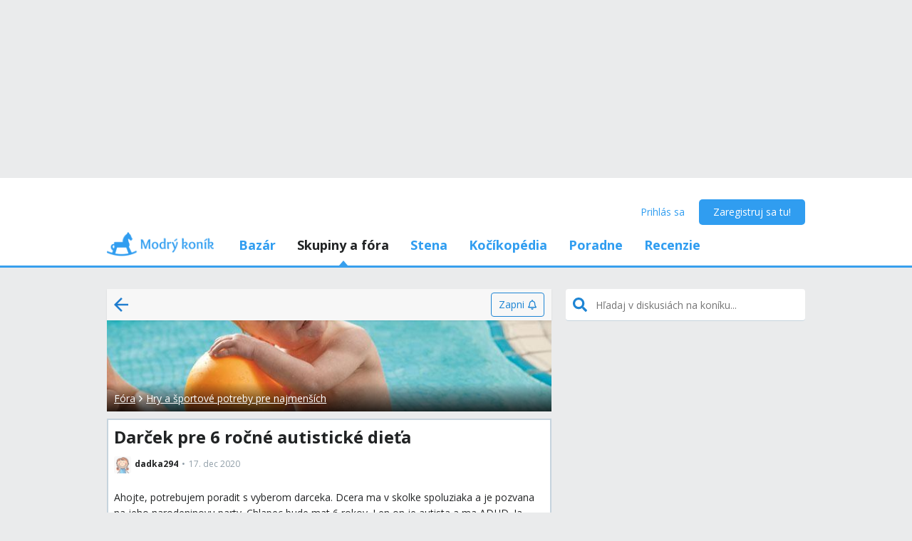

--- FILE ---
content_type: text/html; charset=utf-8
request_url: https://www.google.com/recaptcha/api2/aframe
body_size: 268
content:
<!DOCTYPE HTML><html><head><meta http-equiv="content-type" content="text/html; charset=UTF-8"></head><body><script nonce="j_25KC_QQYtADZjTrfcUaA">/** Anti-fraud and anti-abuse applications only. See google.com/recaptcha */ try{var clients={'sodar':'https://pagead2.googlesyndication.com/pagead/sodar?'};window.addEventListener("message",function(a){try{if(a.source===window.parent){var b=JSON.parse(a.data);var c=clients[b['id']];if(c){var d=document.createElement('img');d.src=c+b['params']+'&rc='+(localStorage.getItem("rc::a")?sessionStorage.getItem("rc::b"):"");window.document.body.appendChild(d);sessionStorage.setItem("rc::e",parseInt(sessionStorage.getItem("rc::e")||0)+1);localStorage.setItem("rc::h",'1768892253528');}}}catch(b){}});window.parent.postMessage("_grecaptcha_ready", "*");}catch(b){}</script></body></html>

--- FILE ---
content_type: text/javascript
request_url: https://mkskasmodrykonik.vshcdn.net/dist2/js/vendor.sk-SK.ac645418e97259c32070.bundle.js
body_size: 272323
content:
/*! For license information please see vendor.sk-SK.ac645418e97259c32070.bundle.js.LICENSE.txt */
!function(e){function t(t){for(var r,o,c=t[0],u=t[1],s=t[2],l=0,d=[];l<c.length;l++)o=c[l],Object.prototype.hasOwnProperty.call(i,o)&&i[o]&&d.push(i[o][0]),i[o]=0;for(r in u)Object.prototype.hasOwnProperty.call(u,r)&&(e[r]=u[r]);for(f&&f(t);d.length;)d.shift()();return a.push.apply(a,s||[]),n()}function n(){for(var e,t=0;t<a.length;t++){for(var n=a[t],r=!0,o=1;o<n.length;o++){var u=n[o];0!==i[u]&&(r=!1)}r&&(a.splice(t--,1),e=c(c.s=n[0]))}return e}var r={},o={10:0,255:0},i={10:0,255:0},a=[];function c(t){if(r[t])return r[t].exports;var n=r[t]={i:t,l:!1,exports:{}};return e[t].call(n.exports,n,n.exports,c),n.l=!0,n.exports}c.e=function(e){var t=[];o[e]?t.push(o[e]):0!==o[e]&&{0:1,1:1,2:1,3:1,5:1,6:1,7:1,9:1,13:1,15:1,16:1,17:1,18:1,19:1,20:1,21:1,22:1,23:1,24:1,26:1,27:1,28:1,29:1,30:1,31:1,32:1,33:1,34:1,35:1,36:1,37:1,38:1,39:1,40:1,41:1,42:1,43:1,44:1,45:1,46:1,47:1,48:1,49:1,50:1,51:1,52:1,53:1,54:1,55:1,56:1,57:1,58:1,59:1,60:1,61:1,62:1,63:1,64:1,65:1,66:1,67:1,68:1,69:1,70:1,71:1,72:1,73:1,74:1,75:1,76:1,78:1,79:1,80:1,81:1,82:1,83:1,84:1,85:1,86:1,87:1,88:1,89:1,90:1,91:1,92:1,93:1,94:1,95:1,96:1,97:1,98:1,99:1,100:1,101:1,102:1,103:1,104:1,105:1,106:1,107:1,108:1,111:1,112:1,113:1,114:1,115:1,116:1,117:1,118:1,119:1,120:1,123:1,124:1,127:1,128:1,129:1,130:1,131:1,132:1,133:1,134:1,135:1,136:1,137:1,138:1,139:1,140:1,141:1,142:1,143:1,144:1,145:1,146:1,147:1,148:1,149:1,150:1,151:1,152:1,153:1,154:1,155:1,156:1,157:1,158:1,159:1,160:1,161:1,162:1,163:1,164:1,165:1,166:1,167:1,168:1,169:1,170:1,171:1,172:1,173:1,174:1,175:1,176:1,180:1,181:1,182:1,183:1,184:1,185:1,186:1,187:1,188:1,189:1,190:1,194:1,195:1,196:1,197:1,198:1,199:1,200:1,201:1,202:1,203:1,204:1,205:1,206:1,207:1,208:1,209:1,210:1,211:1,212:1,213:1,214:1,215:1,216:1,217:1,218:1,219:1,220:1,221:1,222:1,223:1,224:1,225:1,226:1,227:1,228:1,229:1,230:1,231:1,232:1,233:1,234:1,235:1,236:1,237:1,238:1,239:1,240:1,241:1,242:1,243:1,244:1,245:1,246:1,247:1,248:1,249:1,250:1,251:1,252:1,253:1,254:1}[e]&&t.push(o[e]=new Promise(function(t,n){for(var r="css/"+e+"."+{0:"5fb8085ec0ef2857e35d",1:"90e4213917a34753fc1f",2:"eaed9b292f63210ca0ae",3:"182ae543d7e1dd52e117",4:"31d6cfe0d16ae931b73c",5:"1b5222ebec268e634678",6:"75c21132acf4c42afd6c",7:"f5ed045591cb2af5c279",8:"31d6cfe0d16ae931b73c",9:"82ddae54d049513d2589",12:"31d6cfe0d16ae931b73c",13:"f5cc8fcce4645082bd35",14:"31d6cfe0d16ae931b73c",15:"4f5930255adc45ea8479",16:"9d299a6ec37cfd8de6b9",17:"674c0ddca99f73fb79cd",18:"4c6fbf574d0a97610f13",19:"dce6bf4a4aa24550c842",20:"b64bc4b6ed7120b0a2c9",21:"2f8f8ef3c2ac123bde3a",22:"86c3a27310df82163a71",23:"d12fc2d913f1192ee0f6",24:"8ef1f6503e0b491a2d4c",25:"31d6cfe0d16ae931b73c",26:"24f93e2e3db03001ccd7",27:"b8f7b8c33639aee43304",28:"fa7c2c28e5d9a5143c8f",29:"018d9e3ab46f7892ed48",30:"a1e0efd1f523b10bf0ca",31:"b5528e7de94b12a91507",32:"f8c8b5359c029c63ccd6",33:"2df75aa7b1c88b4af1d4",34:"356d26d38321cb1450d4",35:"3403b2921532d45b28bb",36:"b85d9d751142a7f7fbc3",37:"01777c7ebfb5b2d8af8e",38:"e71377166687cd49aa2a",39:"fb8cf522f68420caad80",40:"de2a47e947f9c2e02136",41:"a6ff11b270fe6deb5b33",42:"a6ff11b270fe6deb5b33",43:"09bddf1073e94b8fb284",44:"99dd4b921f61dba021c8",45:"1e6546fea77950c95614",46:"5a35700989208f45f2b4",47:"a3d374a6b2d5b94fb3ad",48:"d4a32d72d37650b6c24a",49:"d97bd27780805f5f8303",50:"d43fd5fdd515a7a9c031",51:"8e0ee8a625f818c2fe45",52:"a693010e75dfdc43d6d1",53:"9e5b3796d34351368e4d",54:"bbb17710264cc72d4d27",55:"5d845873119605867d56",56:"5708b416c9118578344c",57:"b78f41fc2cab1d5f87cb",58:"cf01116bb052aad272bf",59:"020eb8946faab58da41f",60:"b50452317d6368dcba7e",61:"f79458933a1684a6496b",62:"8684fd7a36d0de9416b7",63:"f90d0c7a3b9cf900f32a",64:"c672b89c32902fa9ec49",65:"b722734999fe303eefa0",66:"7c117712f4ff8380da1e",67:"7a2fd59edad4c43189f5",68:"d02ad4395b36f5d5157c",69:"05edd9d3906d15276578",70:"ae90b5fd7eaf38301e55",71:"642f29859b2c33cefe8c",72:"461565eec9caf5593ddf",73:"bc58b31ba3e3aa4631af",74:"3f3e8dc72abd924faee9",75:"0aa66f1936b18fae26d9",76:"bb6f97e160d6abb761fc",77:"31d6cfe0d16ae931b73c",78:"e5b19d2566ae1f4a7d0c",79:"f9cd6d3be9759359a8b1",80:"468d8b61b3f9d53dafac",81:"642f29859b2c33cefe8c",82:"545d0337ffd289080715",83:"da6f4adc454aeb95ffae",84:"1d1e351fa779731d4978",85:"3be7b6cc2063efeda243",86:"8660aa165d2803384d7d",87:"a80ddb8ac4517c4c5cab",88:"d5502049221f5103a68f",89:"488db64b7f2eb7a1809c",90:"1e633f12dcb86937f3a1",91:"b40026702027184a84f0",92:"de05b5a337142b1627da",93:"440e7bf3ed92fa22ded5",94:"1b4d3bf048d29b27ecb6",95:"bdf8b71766143af43626",96:"34d0cd7abb8a43b0d38b",97:"dce1fc9e21e541f1e9b8",98:"c86e7415d6af48f935e2",99:"05ece2d0d6e3ef1efe1e",100:"383ea8fc979a9362bec4",101:"767f2ec67cfcd3e3e360",102:"f22c3102f147239f23ce",103:"38aea0b8e24a25b9a9d0",104:"5f0c193291212cfa0028",105:"6c6cdc821a53c2e6af44",106:"63b06ad34f7f164f84e3",107:"3bb3ab5f1ba6ae3fdfba",108:"dd74bc3c15286a4a1eec",109:"31d6cfe0d16ae931b73c",110:"31d6cfe0d16ae931b73c",111:"6241a6b522058f6f07db",112:"bb818e7cae08c43baec1",113:"625d8f220467b2f98cb1",114:"1624664e92797ba3359e",115:"be039d16ee347a025f47",116:"bb818e7cae08c43baec1",117:"6edb76db186e9c596ce9",118:"40d43b7f796337c4f527",119:"b99e17b638edbbe304eb",120:"31144d788c64fc74603a",122:"31d6cfe0d16ae931b73c",123:"35bbc18e4dba5c7ceb83",124:"82b69f792149ba0d52fe",125:"31d6cfe0d16ae931b73c",127:"db4637055cd4cf7cb33c",128:"70e66619cdfa36a0a051",129:"656683a435b748f19f99",130:"381a1262368469a17874",131:"979cc2cddb4c22efd81a",132:"02e0ee346e69e737319d",133:"527b4fa10db0d0ee393a",134:"12b3eea45a0c87a62c92",135:"2cd20bd24c9236e7c6dd",136:"a037bf29b8f10973cbdc",137:"21bcf7d46187da288bf5",138:"1af45cad4ab4f75b1a30",139:"a4103d6112461d465618",140:"6a7d0b2afbba72dfe879",141:"4c2cbe884555ca03e4c7",142:"bc58b31ba3e3aa4631af",143:"759c90b32bcb43906e14",144:"bb818e7cae08c43baec1",145:"031db8b2a3caa3a0756b",146:"bc58b31ba3e3aa4631af",147:"6edb76db186e9c596ce9",148:"47af33a0dd2a17e7b6fe",149:"f96b3d521a4240a0cce9",150:"37e80d0a9c0d8bd27f02",151:"c87570692d0f57be20e6",152:"25896528ad00fbfe6333",153:"784252d1e1cc9bee3ed5",154:"7305f3b39eb3a13c0f6f",155:"ea63d503843ca28ebae7",156:"81ed3fd287774b219506",157:"53aaf8c36ab689ced84a",158:"3436192bfcbd2fd20cab",159:"bbba42d00755c3d9ddf4",160:"8e8bfb90ee1dd5c5eade",161:"a24e2fd72ce139b6d9b6",162:"12c54e4ec377a5749dba",163:"6771530bbfa0204379f6",164:"ac31a888f6c63879d6d1",165:"792ae90439118e1adf01",166:"3814fa854345c91ce793",167:"b018244967207fa43d1f",168:"e900d622fa9cc9942f68",169:"72ffe507ee16de875763",170:"97473d6d078bcf65b5b8",171:"4248854c2ad068b274f2",172:"c11ce0b4f5bee0fd277d",173:"b4e34c01f04b7bd34559",174:"ee19e946be6488096abc",175:"e4c9ad840f86ce133616",176:"c9c39bb36f2a025f662c",180:"2b7bfc8bbd79f0d526f2",181:"dc65c82fbad6ac43d6b9",182:"64291f00162fe87d2f87",183:"71630a628b13d40e154d",184:"7008fda3fa0eab8576b8",185:"52e2161ea95ce2f035f3",186:"a2f5e910c10f6d778c41",187:"67d2e27252b356a33dae",188:"ae17b71454aa8f81ae3a",189:"f3dd8089c6c38dd56486",190:"64ce04ba64d580b0c335",191:"31d6cfe0d16ae931b73c",192:"31d6cfe0d16ae931b73c",193:"31d6cfe0d16ae931b73c",194:"c2d7a5e743ffec776060",195:"7a47bb88c02f7cbdbd1c",196:"7d3d44eabf7c317967ef",197:"45adcd7e4f2e22388895",198:"dcf29de52803e52131f0",199:"2573206efcb186518c25",200:"b468b730e1841318f1e2",201:"801e3d9e8d986751f261",202:"72456be8083b8a997acc",203:"7e8477f64cc4a3f41001",204:"293ec07b8a13b9e6db45",205:"a7bcff7c3e33679cb37f",206:"8f97d33b4d688dc87e41",207:"f55547c96c036cd1b12f",208:"c207484fc5e5adcc091e",209:"fb8317b4f7494a2c5ecf",210:"90ffca9459b7cb216d04",211:"5c1c9f3bc01d51bed9be",212:"a0871d31e1cc45857dad",213:"f2d200a49513082050b0",214:"c50a82b6ccaf26e68666",215:"7d03c21aefb14bd9777b",216:"83959d80d39a29e1a49c",217:"3155d890398152f1d7e4",218:"d2e34d5ebbf5973b110c",219:"169a850602ab96a7e044",220:"70c30861557d598a586d",221:"457fe56efae9401944fa",222:"6590184738dd6cf1a812",223:"7aafe3a2f835eff482b9",224:"27f8bf4250a6d77a5ccf",225:"6ac6886c49168d879e6c",226:"5a5609db7d12c4c9fcae",227:"cdc979db7fa00790d520",228:"80e8b219d604a0ba8073",229:"1375f3f27ec61b323652",230:"bea0777f011db9551fdc",231:"742da8b1b62e79389005",232:"56b507bd710e91297466",233:"fe1e9775ae648d3dc8b2",234:"8d11f7216c2fb2f82ca1",235:"57e05b5806a56b83ff29",236:"e69fd3d21d261356271c",237:"9c9499fab5ee855a3172",238:"b3a5d81eaab25a0cff32",239:"1ccfce4e63b752ea2a85",240:"457fe56efae9401944fa",241:"6cdb62bae110318051ca",242:"cdda113496879721771a",243:"5faae9db6fbaf4ceb664",244:"ce63279a129a5691c0f9",245:"7488193b684b634f22ba",246:"412106b455ce976d8665",247:"0d2b1dcb25780b07d86d",248:"7d25ca76adbe85206f24",249:"50f6160a5f9694c7bb7a",250:"cc91b398979832d263a8",251:"28934d71eb3e17aef1ff",252:"3321f676609e0220e4c4",253:"b9a012d55935d2360754",254:"1530cf5795dd66c78e38",255:"31d6cfe0d16ae931b73c"}[e]+".css",i=c.p+r,a=document.getElementsByTagName("link"),u=0;u<a.length;u++){var s=(f=a[u]).getAttribute("data-href")||f.getAttribute("href");if("stylesheet"===f.rel&&(s===r||s===i))return t()}var l=document.getElementsByTagName("style");for(u=0;u<l.length;u++){var f;if((s=(f=l[u]).getAttribute("data-href"))===r||s===i)return t()}var d=document.createElement("link");d.rel="stylesheet",d.type="text/css",d.onload=t,d.onerror=function(t){var r=t&&t.target&&t.target.src||i,a=new Error("Loading CSS chunk "+e+" failed.\n("+r+")");a.code="CSS_CHUNK_LOAD_FAILED",a.request=r,delete o[e],d.parentNode.removeChild(d),n(a)},d.href=i,document.getElementsByTagName("head")[0].appendChild(d)}).then(function(){o[e]=0}));var n=i[e];if(0!==n)if(n)t.push(n[2]);else{var r=new Promise(function(t,r){n=i[e]=[t,r]});t.push(n[2]=r);var a,u=document.createElement("script");u.charset="utf-8",u.timeout=120,c.nc&&u.setAttribute("nonce",c.nc),u.src=function(e){return c.p+"js/"+({4:"default~bo.OrderCreate~bo.OrderDetail~bo.OrderEdit~bo.OrderHistory~bo.Orders~bo.OrdersAgencyBonuses~~5b0eb2ec",5:"default~bazaar.BazaarGrid~bazaar.CreateProduct~bazaar.EditProduct~bazaar.HerBazaar~bazaar.MyBazaar~b~3a68be50",6:"default~bazaar.BazaarGrid~bazaar.HerBazaar~bazaar.MyBazaar~bazaar.Shopping~bazaar.Wishlist~bazaar.Wi~e4260967",7:"default~bazaar.BazaarGrid~bazaar.HerBazaar~bazaar.MyBazaar~bazaar.Wishlist~bazaar.WishlistInactive",8:"default~bo.OrdersChart~bo.OrdersReport~bo.OrdersReportAmbassador~bo.OrdersReportAskAnExpert~dash.Seo~0c402192",9:"default~bo.OrdersReportAskAnExpert~counsellings.CounsellingsHome~forum.FeedReported~forum.ForumFeed~~807349b7",12:"default~InfiniteList~bazaar.CreateProduct~bazaar.EditProduct~dash.SeoPerformance",13:"default~settings.Account~settings.AccountChangePassword~settings.CancelAccount~users.EmailChange",14:"default~adminclub.XMLImportItems~strollers.StrollerPhotoEditor",15:"default~bazaar.CreateProduct~bazaar.EditProduct",16:"default~bo.OrderCreate~bo.OrderEdit",17:"default~bo.OrderDetail~bo.Orders",18:"default~forum.ForumCategories~forum.ForumTopics",19:"default~forum.ForumFeed~home.Home",20:"default~strollers.Brands~strollers.StrollersComparison",21:"default~users.PasswordResetPhone~users.PhoneVerification",22:"default~wiki.ReviewTestings~wiki.VariousPreviewsWidget",23:"strollers.StrollerAllReviewsPhotos",24:"strollers.StrollerProductPhotoPage",25:"InfiniteList",26:"adminclub.AIPromptAll",27:"adminclub.AIPromptEdit",28:"adminclub.ConceptsHierarchy",29:"adminclub.ProductCatalogImport",30:"adminclub.ReviewCategoryCreateEdit",31:"adminclub.SeoForum",32:"adminclub.StrollerEditPattern",33:"adminclub.StrollerInsertPattern",34:"adminclub.StrollerPatterns",35:"adminclub.WikiArticlesWhereVendorsEntitledToReply",36:"adminclub.XMLImportEditFeed",37:"adminclub.XMLImportFeeds",38:"adminclub.XMLImportItems",39:"adminclub.XMLImportNewFeed",40:"adminclub.XMLImportStats",41:"adminclub.components.AdminclubHeader",42:"adminclub.components.AdminclubMobileSubmenu",43:"bazaar.BazaarGrid",44:"bazaar.CreateProduct",45:"bazaar.EditProduct",46:"bazaar.HerBazaar",47:"bazaar.MyBazaar",48:"bazaar.MyReviews",49:"bazaar.MyTransactions",50:"bazaar.MyWidget",51:"bazaar.ProductDetail",52:"bazaar.SellerReviews",53:"bazaar.SellerSearch",54:"bazaar.Shopping",55:"bazaar.WatchdogSettings",56:"bazaar.Wishlist",57:"bazaar.WishlistInactive",58:"bazaar.components.StrollerInfo",59:"blogs.AdvancedArticle",60:"blogs.AdvancedArticleCreateEdit",61:"blogs.AdvancedArticlesPreviewGrid",62:"blogs.Article",63:"blogs.ArticleCreate",64:"blogs.ArticleDrafts",65:"blogs.ArticleEdit",66:"blogs.BlogPostShare",67:"blogs.BlogsAlbumCreate",68:"blogs.BlogsAlbumDetail",69:"blogs.BlogsAlbumEdit",70:"blogs.BlogsAlbumEditPhotos",71:"blogs.BlogsAlbumImageDetail",72:"blogs.BlogsAlbumReorder",73:"blogs.BlogsEntityLikers",74:"blogs.BlogsFeed",75:"blogs.BlogsFriendsFeed",76:"blogs.BlogsPopularFeed",77:"blogs.BlogsPostSplitter",78:"blogs.BlogsShortMessageCreatePage",79:"blogs.BlogsShortMessageDetail",80:"blogs.BlogsShortMessageEdit",81:"blogs.BlogsShortMessageImageDetail",82:"blogs.CommentEditPage",83:"blogs.ProfileDetail",84:"blogs.ProfileProducts",85:"blogs.VendorEdit",86:"bo.CommentsSnap",87:"bo.OrderCreate",88:"bo.OrderDetail",89:"bo.OrderEdit",90:"bo.OrderHistory",91:"bo.OrderProduction",92:"bo.Orders",93:"bo.OrdersAgencyBonuses",94:"bo.OrdersChart",95:"bo.OrdersInvoicing",96:"bo.OrdersReport",97:"bo.OrdersReportAmbassador",98:"bo.OrdersReportAskAnExpert",99:"bo.OrdersReportTesting",100:"bo.OrdersSigned",101:"bo.PaymentImportRf",102:"bo.PaymentOrders",103:"bo.TestingCreateBo",104:"bo.TestingEditBo",105:"bo.components.BoTabs",106:"components.MobileMenu",107:"components.ProductBoxWidget",108:"components.UserMenu",109:"components.external.DragDropTouch",110:"components.external.Froala",111:"components.forms.StickerField",112:"contests.ContestPostDetail",113:"contests.ContestsHome",114:"counsellings.CounsellingQuestionCreate",115:"counsellings.CounsellingsHome",116:"counsellings.CounsellingsPostDetail",117:"counsellings.CounsellingsTopic",118:"dash.PrepareSupersetFunnelViews",119:"dash.SeoPerformance",120:"dash.components.DashHeader",122:"emojione",123:"faq.FaqAskQuestion",124:"faq.FaqIndex",125:"faq.HelpRedirect",127:"forum.ArchivedCampaigns",128:"forum.CommentEdit",129:"forum.CommonPlaceTopics",130:"forum.ContestCreate",131:"forum.ContestEdit",132:"forum.CounsellingReply",133:"forum.FeedReported",134:"forum.FeedUntrustworthyUser",135:"forum.ForumCategories",136:"forum.ForumFeed",137:"forum.ForumMyActivityFeed",138:"forum.ForumSearch",139:"forum.ForumTopics",140:"forum.ListOfForums",141:"forum.NotFoundPage",142:"forum.PostCommentLikers",143:"forum.PostCreate",144:"forum.PostDetail",145:"forum.PostEdit",146:"forum.PostLikers",147:"forum.Topic",148:"forum.TopicCreate",149:"forum.TopicEdit",150:"forum.TopicInfo",151:"forum.TopicModeratorInvitation",152:"groups.GroupBlockMember",153:"groups.GroupBlockedMembers",154:"groups.GroupCommentEdit",155:"groups.GroupCreate",156:"groups.GroupCreateExplanation",157:"groups.GroupCreateSelect",158:"groups.GroupEdit",159:"groups.GroupEntityLikers",160:"groups.GroupFeed",161:"groups.GroupInfo",162:"groups.GroupInvitation",163:"groups.GroupInvitedMembers",164:"groups.GroupMembers",165:"groups.GroupMembershipRequests",166:"groups.GroupMyActivityFeed",167:"groups.GroupPhotos",168:"groups.GroupPostDetail",169:"groups.GroupPostEdit",170:"groups.GroupPostPhoto",171:"groups.GroupReportedFeed",172:"groups.GroupSubscribedFeed",173:"groups.ListOfGroups",174:"hearts.HeartsForm",175:"home.Home",176:"home.Home2",180:"mail.MailBox",181:"mail.MailCompose",182:"mail.MailDetail",183:"plan.PaymentFailure",184:"plan.PaymentSuccess",185:"plan.SmsPayment",186:"plus.CardPayment",187:"plus.GetPlus",188:"plus.GetPro",189:"plus.PlanChoose",190:"plus.PlanFor",191:"react-image-gallery",192:"react-overlays",193:"react-transition-group",194:"settings.Account",195:"settings.AccountChangePassword",196:"settings.CancelAccount",197:"settings.KidAdd",198:"settings.KidEdit",199:"settings.Kids",200:"settings.MailNotificationsSettings",201:"settings.Profile",202:"settings.SetLocation",203:"strollers.ArticlesOfSections",204:"strollers.Brands",205:"strollers.BrandsStrollersList",206:"strollers.ChartWidget",207:"strollers.Charts",208:"strollers.Home",209:"strollers.StrollerAddQuestion",210:"strollers.StrollerAddReview",211:"strollers.StrollerAllReviewsPhotosGallery",212:"strollers.StrollerEditPhotos",213:"strollers.StrollerMerge",214:"strollers.StrollerPhotoEditor",215:"strollers.StrollerProductPhotosGalleryPage",216:"strollers.StrollerReviewPhoto",217:"strollers.StrollerReviews",218:"strollers.StrollersComparison",219:"strollers.StrollersDetail",220:"strollers.StrollersSearch",221:"strollers.WikiArticle",222:"testings.TestingDetail",223:"testings.TestingFinishedPostEdit",224:"users.EmailChange",225:"users.FeedbackPoll",226:"users.FormsGallery",227:"users.Login",228:"users.OldBrowser",229:"users.PampersCoupon",230:"users.PasswordResetChoose",231:"users.PasswordResetEmail",232:"users.PasswordResetPhone",233:"users.PasswordResetSetNew",234:"users.PhoneVerification",235:"users.Signup",236:"users.TicketHelp",237:"users.TicketHelpMessageForm",238:"users.UsersDirectory",239:"wall.MentionsList",240:"wiki.Article",241:"wiki.ArticleAddExperience",242:"wiki.ArticleCreate",243:"wiki.ArticleEdit",244:"wiki.ArticleExperiencePhoto",245:"wiki.ArticlePhoto",246:"wiki.ArticleSearch",247:"wiki.PricemaniaWidget",248:"wiki.ReviewArticlePage",249:"wiki.ReviewHomepageArticlePage",250:"wiki.ReviewTestings",251:"wiki.ReviewWhereToBuyList",252:"wiki.VariousPreviewsWidget"}[e]||e)+".sk-SK."+{0:"b95d573160ab7ae6ea0a",1:"60beec2a27042328117e",2:"1a6e9eefa3274f3e0238",3:"fbbd457003a477b50374",4:"5df0f333f6e723b2e92e",5:"f9e47ec831d869c37c8f",6:"1b6d018738bd6e8fec30",7:"8600eda242ee9af4812e",8:"4cf71f28b7e49f752cec",9:"863c8a926eadfd02d86e",12:"91752eec906b08f0adba",13:"5972ec4023c363e80389",14:"9247c5ee124f4e338023",15:"119fdcc932c13c86d42c",16:"1f3083ea475ad07da72c",17:"92d5ed48285eb6922434",18:"b55bed117d75b2a6f6b8",19:"3cc94cb5d15272eafaf6",20:"d85f9631964188df5e9a",21:"264bb68662776a6a0ba1",22:"278eb7a2e383f4027844",23:"80e4d35337e3abab4229",24:"ef52ebdf13e4957ffad1",25:"c0af4d7942734a804a04",26:"225eef24d98c581d01b9",27:"50a05d47b15329e43ce4",28:"cd60ef8404051b49abaa",29:"ab4a0a3749b3bb95fbe5",30:"67bd7a3f2a5a854f520b",31:"45d4ad05ad7dc05cd1a9",32:"f38ad536aab1ceef3d93",33:"55ac3406baa6c2a38872",34:"3c77366b986b78d46067",35:"ce721c27f9a0d9b016f7",36:"b7abd6418ef69d2409b9",37:"6e4a7b1ff38ef8c765bc",38:"4771b307f653c1cbc700",39:"227b636e4a553865def1",40:"331a500935e301651f61",41:"3c6c945bfda105fb9db2",42:"e45ec633dd3f38236fbd",43:"9cf3a5c392a054ac4bce",44:"e13ec5eb8c994b405030",45:"e4ba12ec73535e2b8e03",46:"8188d7c4ebcdf07fc5a2",47:"22db0997fca8dea01ade",48:"020dd3c38b40f5b420e6",49:"8226b6ad33fb0cf40186",50:"1b691156c25a13b568fd",51:"728ae47db55242b444b4",52:"f39c1552007d51e7a829",53:"ecb0dfee0faeee6ce8d6",54:"f8081e9d784722d64006",55:"0e4d09c492c2484694b3",56:"817c69808499f00b4bde",57:"484f280f9e361cc3fb89",58:"34bcab859060cf5e74a3",59:"96bd918872433337dd29",60:"74f5a99e7f696688561a",61:"2eabf2698fc10ac7123e",62:"d408a262fa66fb8fe435",63:"7cdf75478335f7a2260f",64:"791892df3bb395f81988",65:"a3f9e21e60fd4f52b7bd",66:"66fbe7115acb47b84433",67:"b707de9c9b9deb7d955f",68:"fbed3e2fae7185e1e89f",69:"ce2391d931b19fde0d15",70:"66f945e5009fa99fe5a2",71:"dfeb9d443b242b546eda",72:"2514ec7ca455d7b44840",73:"18b460ae26e242b4ce87",74:"210c1d61e4a9a8b0db2f",75:"1bf46749d9c8d367d671",76:"8b54eacf3527b61d4c04",77:"81fa9a34fe6f996fb663",78:"0ba90c9e6b7e1b4b4527",79:"cfba85a9414e292868ef",80:"0f3ad60c75ae9159dbf0",81:"3042bde0b08c6532771a",82:"0d433ad3e9dfd4a6d64a",83:"a7b603d7b70ec9657716",84:"ea8fe0009d8aa2f29924",85:"6dfd21425003147a6214",86:"df5eaf71dc85fcc14fb1",87:"1b22840bbc51f8fc2150",88:"b18c5497a4c166bc17ab",89:"9ee6cbcaa5e0b107356e",90:"a6867b6fc1e123fd1844",91:"6533b360ff3e753ff798",92:"9e3f3a6eea3710aad9eb",93:"c0c64fb27300a73d9146",94:"66c3aef93e504955c5b2",95:"428aa8fcad811bdf034f",96:"264a6efaaf08d0f93aa6",97:"eb89048d32081fe1d5d8",98:"bfecd65ae1befca8635e",99:"76cd6461edb22181d53c",100:"a9a2e43054e2f59fa5cc",101:"5b853be8cb81af2c8658",102:"57cb8b4066313a90ce3c",103:"4769ec195c75ed3e31b7",104:"07d1c7dcc365ae71f24c",105:"6e115c4bf12248a2363a",106:"5cedf751424db9063f14",107:"5caa847a559f51c6a8a9",108:"c13418d76c218cda784a",109:"a1df9cf689731ea5a9b2",110:"1501dc62d4f9da653dd9",111:"288213b5984a24fb3f75",112:"ed72c032f3f6922e0112",113:"a9343bc5e071198be051",114:"e61c5f0e83a5a11365f2",115:"20dd25920a5562cdf17b",116:"bf9037b78572443e7cdc",117:"71d9adb248bce548df1e",118:"ae674b75fb80fe2bfcd4",119:"ea54671966251bc3beca",120:"70a8a13cf6fbbbcb2320",122:"371473b0d543fa21cc63",123:"e96839105b36929186a1",124:"d477b51bafc85955b917",125:"7119f605d8e94d0020c3",127:"240b6dee5689e8bff567",128:"5eda78d96701e9d18131",129:"df62a9ea86abc4acb860",130:"c10c9ad5906a42e21073",131:"7ec229cdd4a91d7b495a",132:"a36235fe56c28cdb2bdc",133:"f196bcdc83a75c8380fd",134:"6f9165371107d1ce1fc1",135:"5ee51836c84311b7e8b3",136:"3e563d9437fbed22a05d",137:"9e77f04a7f41ae4e21a4",138:"5f15db5ab494cfd94143",139:"e848fa64bdab101bf885",140:"494a7d44bc66a980088a",141:"b253ff94cc3f304b7dbe",142:"8bc7c7b7e219451f1d71",143:"f1dfde001f43ce70c835",144:"ffce315b107ad2e4c923",145:"29aa8539c981e3f2cbc4",146:"518b879361022b53dbba",147:"f1ea8e728e648d69db42",148:"ca74788cc2ef26943742",149:"5eddc6ec47be93330dc9",150:"3d8636b4c049e114908a",151:"303f8c92acedf2ed4561",152:"f19a18d9a183c7a8123a",153:"26f136339f7d8a7a0e21",154:"0c2abb1122bb160f333a",155:"56a3bb5a4fe9987a7e74",156:"000341298cc63d512113",157:"115a84a982567482cff0",158:"171f26168b7d3cd9b615",159:"74d811f46594e6767fd1",160:"6337d41362c66cbf00b7",161:"f07cc9ffc7ea2fa79cbd",162:"157ddd850f3b99946e4c",163:"d862028e9f2c852f0da3",164:"95e0a446391abc9cfd49",165:"05d2d033d5e2bbccb946",166:"b552a3c21e4c451a65d2",167:"3af84b2969309ff32fc5",168:"37733b08b3cf366fdc3c",169:"5675d96fb2a57594d634",170:"2a7bf45eefb84a40fc27",171:"e47608e5e05176fd25ab",172:"e36db71bc8bf7cdd5871",173:"3e62b0db886badbedeaf",174:"4cff5d974a30df8ae66a",175:"827c0d4d6656fba01d75",176:"c8e51eee89386d5c5a0c",180:"34b4a45aa7c223d8ba61",181:"2ac574686dafba302627",182:"ec141eefb088733d3269",183:"b27274e2b76f4ed4d69e",184:"d5339ce97f670b70c99a",185:"a96f851157ef3a82690f",186:"c407bce761870399f024",187:"538233ef8817be6529ad",188:"5539a72133350f54e6b7",189:"b21d1ae1bb9bc103c2dd",190:"ac104408adab0e25a741",191:"c3d7140f293d165067e4",192:"543f7905026aa66cd8b3",193:"0a95e5ce879f96e0cba3",194:"a56c527c9a7b24205127",195:"19c118a4a387ccb538df",196:"053b31cc2c076341b61f",197:"62044533ae5fc34b235a",198:"4994280ea9862f565fb9",199:"54852072babc67787c60",200:"1373bc56f45366f77f2b",201:"13cd5f33351fd10724ca",202:"8026bc64c1280fa21bc6",203:"721cd706e06905145711",204:"21a0cf34296c69e33de2",205:"f61588727d7781c5b47d",206:"37cd2c510673262382b9",207:"20fb24b221214368bd42",208:"b958ed8b517fadd27509",209:"490244c6eb8ef8e1f28f",210:"e4c71f587d6e27121c4c",211:"0a37772ba147e4b1e90c",212:"c1097ae422aa224cfbaf",213:"53c3709592bedf2a0f8d",214:"bb78b26a14d6dcf74af0",215:"5b92f67a73e6c731688a",216:"31e911e17101b612e516",217:"a18b5878e317c90e27e5",218:"5b9ac64a7c33a0f63b21",219:"01c08c951f1ce54a9557",220:"2122a839dc6c584433be",221:"02f666ed5e7854cc300e",222:"cba567065f68a9d445b8",223:"54af6038fb2a4aceb5ca",224:"ec80a7d5101b813825ab",225:"151eddc1b7cc5eec2f6d",226:"2ebc1efe7c1defda5f07",227:"04ca9c00f2ffcdfb7a89",228:"ad554ac9a690eb44ef66",229:"2d272bdd6ee999929728",230:"55e83bfed66b8b76cc13",231:"86da46fa1fee448af3f2",232:"051438b2b80e67ebae30",233:"382a54cdf6ca39c9331c",234:"bb66a4e775f1d9d976f9",235:"13b171f62cc909e6eee2",236:"5ec2887146430162a7a3",237:"2fde2ad32f0c86575acf",238:"02b55419315ae6efe98b",239:"5c0aa3467d998af40c63",240:"2f66d9297384057f5287",241:"936915a204d8606b63c9",242:"aa692a5f33015c2e1476",243:"0a4ee3918b8ac7c2c10f",244:"d52875500cee9821dbee",245:"960ce507c01608f77742",246:"6304baf7d4137a702de1",247:"5455913cf3eab4f50c0e",248:"46ef605eadd920cad485",249:"fe81d884a78574e9b2a2",250:"e677b10be7d478d7414d",251:"626a9d391226712b5d46",252:"357cf50ef8f9db79b882",253:"b7a7a45fd147eeaec792",254:"36dbb4fdda3efc0f1bf3",255:"0a107bf2e51257b44533"}[e]+".bundle.js"}(e);var s=new Error;a=function(t){u.onerror=u.onload=null,clearTimeout(l);var n=i[e];if(0!==n){if(n){var r=t&&("load"===t.type?"missing":t.type),o=t&&t.target&&t.target.src;s.message="Loading chunk "+e+" failed.\n("+r+": "+o+")",s.name="ChunkLoadError",s.type=r,s.request=o,n[1](s)}i[e]=void 0}};var l=setTimeout(function(){a({type:"timeout",target:u})},12e4);u.onerror=u.onload=a,document.head.appendChild(u)}return Promise.all(t)},c.m=e,c.c=r,c.d=function(e,t,n){c.o(e,t)||Object.defineProperty(e,t,{enumerable:!0,get:n})},c.r=function(e){"undefined"!=typeof Symbol&&Symbol.toStringTag&&Object.defineProperty(e,Symbol.toStringTag,{value:"Module"}),Object.defineProperty(e,"__esModule",{value:!0})},c.t=function(e,t){if(1&t&&(e=c(e)),8&t)return e;if(4&t&&"object"==typeof e&&e&&e.__esModule)return e;var n=Object.create(null);if(c.r(n),Object.defineProperty(n,"default",{enumerable:!0,value:e}),2&t&&"string"!=typeof e)for(var r in e)c.d(n,r,function(t){return e[t]}.bind(null,r));return n},c.n=function(e){var t=e&&e.__esModule?function(){return e.default}:function(){return e};return c.d(t,"a",t),t},c.o=function(e,t){return Object.prototype.hasOwnProperty.call(e,t)},c.p="https://mkskasmodrykonik.vshcdn.net/dist2/",c.oe=function(e){throw console.error(e),e};var u=window.webpackJsonp=window.webpackJsonp||[],s=u.push.bind(u);u.push=t,u=u.slice();for(var l=0;l<u.length;l++)t(u[l]);var f=s;n()}({"+2NU":function(e,t,n){"use strict";t.a=function(e,t,n){for(var r=-1,o=null==e?0:e.length;++r<o;)if(n(t,e[r]))return!0;return!1}},"+924":function(e,t,n){"use strict";n.d(t,"d",function(){return o}),n.d(t,"c",function(){return i}),n.d(t,"b",function(){return a}),n.d(t,"a",function(){return c});var r=n("9AQC");function o(e,t){return void 0===t&&(t=0),"string"!=typeof e||0===t||e.length<=t?e:e.substr(0,t)+"..."}function i(e,t){var n=e,r=n.length;if(r<=150)return n;t>r&&(t=r);var o=Math.max(t-60,0);o<5&&(o=0);var i=Math.min(o+140,r);return i>r-5&&(i=r),i===r&&(o=Math.max(i-140,0)),n=n.slice(o,i),o>0&&(n="'{snip} "+n),i<r&&(n+=" {snip}"),n}function a(e,t){if(!Array.isArray(e))return"";for(var n=[],r=0;r<e.length;r++){var o=e[r];try{n.push(String(o))}catch(e){n.push("[value cannot be serialized]")}}return n.join(t)}function c(e,t){return!!Object(r.k)(e)&&(Object(r.j)(t)?t.test(e):"string"==typeof t&&-1!==e.indexOf(t))}},"+A1k":function(e,t,n){"use strict";(function(e,r){n.d(t,"b",function(){return i}),n.d(t,"a",function(){return a});var o=n("RQwI");function i(){return!Object(o.a)()&&"[object process]"===Object.prototype.toString.call(void 0!==e?e:0)}function a(e,t){return e.require(t)}}).call(this,n("8oxB"),n("3UD+")(e))},"+EKe":function(e,t,n){"use strict";var r=n("23KU"),o=n("uE2L");t.a=function(e,t,n,i){var a=!n;n||(n={});for(var c=-1,u=t.length;++c<u;){var s=t[c],l=i?i(n[s],e[s],s,n,e):void 0;void 0===l&&(l=e[s]),a?Object(o.a)(n,s,l):Object(r.a)(n,s,l)}return n}},"+Xah":function(e,t,n){"use strict";t.a=function(e){return e}},"+a6j":function(e,t,n){"use strict";var r=n("D3zA"),o=n("DSU0"),i=n("km3+"),a=n("O2re");e.exports=function(e){if(e.length<1||"function"!=typeof e[0])throw new o("a function is required");return a(r,i,e)}},"+nZW":function(e,t,n){"use strict";n("HlrW")},"+qE3":function(e,t,n){"use strict";var r,o="object"==typeof Reflect?Reflect:null,i=o&&"function"==typeof o.apply?o.apply:function(e,t,n){return Function.prototype.apply.call(e,t,n)};r=o&&"function"==typeof o.ownKeys?o.ownKeys:Object.getOwnPropertySymbols?function(e){return Object.getOwnPropertyNames(e).concat(Object.getOwnPropertySymbols(e))}:function(e){return Object.getOwnPropertyNames(e)};var a=Number.isNaN||function(e){return e!=e};function c(){c.init.call(this)}e.exports=c,e.exports.once=function(e,t){return new Promise(function(n,r){function o(n){e.removeListener(t,i),r(n)}function i(){"function"==typeof e.removeListener&&e.removeListener("error",o),n([].slice.call(arguments))}b(e,t,i,{once:!0}),"error"!==t&&function(e,t,n){"function"==typeof e.on&&b(e,"error",t,n)}(e,o,{once:!0})})},c.EventEmitter=c,c.prototype._events=void 0,c.prototype._eventsCount=0,c.prototype._maxListeners=void 0;var u=10;function s(e){if("function"!=typeof e)throw new TypeError('The "listener" argument must be of type Function. Received type '+typeof e)}function l(e){return void 0===e._maxListeners?c.defaultMaxListeners:e._maxListeners}function f(e,t,n,r){var o,i,a,c;if(s(n),void 0===(i=e._events)?(i=e._events=Object.create(null),e._eventsCount=0):(void 0!==i.newListener&&(e.emit("newListener",t,n.listener?n.listener:n),i=e._events),a=i[t]),void 0===a)a=i[t]=n,++e._eventsCount;else if("function"==typeof a?a=i[t]=r?[n,a]:[a,n]:r?a.unshift(n):a.push(n),(o=l(e))>0&&a.length>o&&!a.warned){a.warned=!0;var u=new Error("Possible EventEmitter memory leak detected. "+a.length+" "+String(t)+" listeners added. Use emitter.setMaxListeners() to increase limit");u.name="MaxListenersExceededWarning",u.emitter=e,u.type=t,u.count=a.length,c=u,console&&console.warn&&console.warn(c)}return e}function d(){if(!this.fired)return this.target.removeListener(this.type,this.wrapFn),this.fired=!0,0===arguments.length?this.listener.call(this.target):this.listener.apply(this.target,arguments)}function p(e,t,n){var r={fired:!1,wrapFn:void 0,target:e,type:t,listener:n},o=d.bind(r);return o.listener=n,r.wrapFn=o,o}function h(e,t,n){var r=e._events;if(void 0===r)return[];var o=r[t];return void 0===o?[]:"function"==typeof o?n?[o.listener||o]:[o]:n?function(e){for(var t=new Array(e.length),n=0;n<t.length;++n)t[n]=e[n].listener||e[n];return t}(o):y(o,o.length)}function v(e){var t=this._events;if(void 0!==t){var n=t[e];if("function"==typeof n)return 1;if(void 0!==n)return n.length}return 0}function y(e,t){for(var n=new Array(t),r=0;r<t;++r)n[r]=e[r];return n}function b(e,t,n,r){if("function"==typeof e.on)r.once?e.once(t,n):e.on(t,n);else{if("function"!=typeof e.addEventListener)throw new TypeError('The "emitter" argument must be of type EventEmitter. Received type '+typeof e);e.addEventListener(t,function o(i){r.once&&e.removeEventListener(t,o),n(i)})}}Object.defineProperty(c,"defaultMaxListeners",{enumerable:!0,get:function(){return u},set:function(e){if("number"!=typeof e||e<0||a(e))throw new RangeError('The value of "defaultMaxListeners" is out of range. It must be a non-negative number. Received '+e+".");u=e}}),c.init=function(){void 0!==this._events&&this._events!==Object.getPrototypeOf(this)._events||(this._events=Object.create(null),this._eventsCount=0),this._maxListeners=this._maxListeners||void 0},c.prototype.setMaxListeners=function(e){if("number"!=typeof e||e<0||a(e))throw new RangeError('The value of "n" is out of range. It must be a non-negative number. Received '+e+".");return this._maxListeners=e,this},c.prototype.getMaxListeners=function(){return l(this)},c.prototype.emit=function(e){for(var t=[],n=1;n<arguments.length;n++)t.push(arguments[n]);var r="error"===e,o=this._events;if(void 0!==o)r=r&&void 0===o.error;else if(!r)return!1;if(r){var a;if(t.length>0&&(a=t[0]),a instanceof Error)throw a;var c=new Error("Unhandled error."+(a?" ("+a.message+")":""));throw c.context=a,c}var u=o[e];if(void 0===u)return!1;if("function"==typeof u)i(u,this,t);else{var s=u.length,l=y(u,s);for(n=0;n<s;++n)i(l[n],this,t)}return!0},c.prototype.addListener=function(e,t){return f(this,e,t,!1)},c.prototype.on=c.prototype.addListener,c.prototype.prependListener=function(e,t){return f(this,e,t,!0)},c.prototype.once=function(e,t){return s(t),this.on(e,p(this,e,t)),this},c.prototype.prependOnceListener=function(e,t){return s(t),this.prependListener(e,p(this,e,t)),this},c.prototype.removeListener=function(e,t){var n,r,o,i,a;if(s(t),void 0===(r=this._events))return this;if(void 0===(n=r[e]))return this;if(n===t||n.listener===t)0===--this._eventsCount?this._events=Object.create(null):(delete r[e],r.removeListener&&this.emit("removeListener",e,n.listener||t));else if("function"!=typeof n){for(o=-1,i=n.length-1;i>=0;i--)if(n[i]===t||n[i].listener===t){a=n[i].listener,o=i;break}if(o<0)return this;0===o?n.shift():function(e,t){for(;t+1<e.length;t++)e[t]=e[t+1];e.pop()}(n,o),1===n.length&&(r[e]=n[0]),void 0!==r.removeListener&&this.emit("removeListener",e,a||t)}return this},c.prototype.off=c.prototype.removeListener,c.prototype.removeAllListeners=function(e){var t,n,r;if(void 0===(n=this._events))return this;if(void 0===n.removeListener)return 0===arguments.length?(this._events=Object.create(null),this._eventsCount=0):void 0!==n[e]&&(0===--this._eventsCount?this._events=Object.create(null):delete n[e]),this;if(0===arguments.length){var o,i=Object.keys(n);for(r=0;r<i.length;++r)"removeListener"!==(o=i[r])&&this.removeAllListeners(o);return this.removeAllListeners("removeListener"),this._events=Object.create(null),this._eventsCount=0,this}if("function"==typeof(t=n[e]))this.removeListener(e,t);else if(void 0!==t)for(r=t.length-1;r>=0;r--)this.removeListener(e,t[r]);return this},c.prototype.listeners=function(e){return h(this,e,!0)},c.prototype.rawListeners=function(e){return h(this,e,!1)},c.listenerCount=function(e,t){return"function"==typeof e.listenerCount?e.listenerCount(t):v.call(e,t)},c.prototype.listenerCount=v,c.prototype.eventNames=function(){return this._eventsCount>0?r(this._events):[]}},"+wdc":function(e,t,n){"use strict";var r,o,i,a,c;if("undefined"==typeof window||"function"!=typeof MessageChannel){var u=null,s=null,l=function(){if(null!==u)try{var e=t.unstable_now();u(!0,e),u=null}catch(e){throw setTimeout(l,0),e}},f=Date.now();t.unstable_now=function(){return Date.now()-f},r=function(e){null!==u?setTimeout(r,0,e):(u=e,setTimeout(l,0))},o=function(e,t){s=setTimeout(e,t)},i=function(){clearTimeout(s)},a=function(){return!1},c=t.unstable_forceFrameRate=function(){}}else{var d=window.performance,p=window.Date,h=window.setTimeout,v=window.clearTimeout;if("undefined"!=typeof console){var y=window.cancelAnimationFrame;"function"!=typeof window.requestAnimationFrame&&console.error("This browser doesn't support requestAnimationFrame. Make sure that you load a polyfill in older browsers. https://fb.me/react-polyfills"),"function"!=typeof y&&console.error("This browser doesn't support cancelAnimationFrame. Make sure that you load a polyfill in older browsers. https://fb.me/react-polyfills")}if("object"==typeof d&&"function"==typeof d.now)t.unstable_now=function(){return d.now()};else{var b=p.now();t.unstable_now=function(){return p.now()-b}}var m=!1,g=null,w=-1,O=5,x=0;a=function(){return t.unstable_now()>=x},c=function(){},t.unstable_forceFrameRate=function(e){0>e||125<e?console.error("forceFrameRate takes a positive int between 0 and 125, forcing framerates higher than 125 fps is not unsupported"):O=0<e?Math.floor(1e3/e):5};var E=new MessageChannel,S=E.port2;E.port1.onmessage=function(){if(null!==g){var e=t.unstable_now();x=e+O;try{g(!0,e)?S.postMessage(null):(m=!1,g=null)}catch(e){throw S.postMessage(null),e}}else m=!1},r=function(e){g=e,m||(m=!0,S.postMessage(null))},o=function(e,n){w=h(function(){e(t.unstable_now())},n)},i=function(){v(w),w=-1}}function _(e,t){var n=e.length;e.push(t);e:for(;;){var r=n-1>>>1,o=e[r];if(!(void 0!==o&&0<k(o,t)))break e;e[r]=t,e[n]=o,n=r}}function j(e){return void 0===(e=e[0])?null:e}function T(e){var t=e[0];if(void 0!==t){var n=e.pop();if(n!==t){e[0]=n;e:for(var r=0,o=e.length;r<o;){var i=2*(r+1)-1,a=e[i],c=i+1,u=e[c];if(void 0!==a&&0>k(a,n))void 0!==u&&0>k(u,a)?(e[r]=u,e[c]=n,r=c):(e[r]=a,e[i]=n,r=i);else{if(!(void 0!==u&&0>k(u,n)))break e;e[r]=u,e[c]=n,r=c}}}return t}return null}function k(e,t){var n=e.sortIndex-t.sortIndex;return 0!==n?n:e.id-t.id}var C=[],P=[],A=1,I=null,M=3,R=!1,N=!1,D=!1;function z(e){for(var t=j(P);null!==t;){if(null===t.callback)T(P);else{if(!(t.startTime<=e))break;T(P),t.sortIndex=t.expirationTime,_(C,t)}t=j(P)}}function L(e){if(D=!1,z(e),!N)if(null!==j(C))N=!0,r(F);else{var t=j(P);null!==t&&o(L,t.startTime-e)}}function F(e,n){N=!1,D&&(D=!1,i()),R=!0;var r=M;try{for(z(n),I=j(C);null!==I&&(!(I.expirationTime>n)||e&&!a());){var c=I.callback;if(null!==c){I.callback=null,M=I.priorityLevel;var u=c(I.expirationTime<=n);n=t.unstable_now(),"function"==typeof u?I.callback=u:I===j(C)&&T(C),z(n)}else T(C);I=j(C)}if(null!==I)var s=!0;else{var l=j(P);null!==l&&o(L,l.startTime-n),s=!1}return s}finally{I=null,M=r,R=!1}}function H(e){switch(e){case 1:return-1;case 2:return 250;case 5:return 1073741823;case 4:return 1e4;default:return 5e3}}var U=c;t.unstable_IdlePriority=5,t.unstable_ImmediatePriority=1,t.unstable_LowPriority=4,t.unstable_NormalPriority=3,t.unstable_Profiling=null,t.unstable_UserBlockingPriority=2,t.unstable_cancelCallback=function(e){e.callback=null},t.unstable_continueExecution=function(){N||R||(N=!0,r(F))},t.unstable_getCurrentPriorityLevel=function(){return M},t.unstable_getFirstCallbackNode=function(){return j(C)},t.unstable_next=function(e){switch(M){case 1:case 2:case 3:var t=3;break;default:t=M}var n=M;M=t;try{return e()}finally{M=n}},t.unstable_pauseExecution=function(){},t.unstable_requestPaint=U,t.unstable_runWithPriority=function(e,t){switch(e){case 1:case 2:case 3:case 4:case 5:break;default:e=3}var n=M;M=e;try{return t()}finally{M=n}},t.unstable_scheduleCallback=function(e,n,a){var c=t.unstable_now();if("object"==typeof a&&null!==a){var u=a.delay;u="number"==typeof u&&0<u?c+u:c,a="number"==typeof a.timeout?a.timeout:H(e)}else a=H(e),u=c;return e={id:A++,callback:n,priorityLevel:e,startTime:u,expirationTime:a=u+a,sortIndex:-1},u>c?(e.sortIndex=u,_(P,e),null===j(C)&&e===j(P)&&(D?i():D=!0,o(L,u-c))):(e.sortIndex=a,_(C,e),N||R||(N=!0,r(F))),e},t.unstable_shouldYield=function(){var e=t.unstable_now();z(e);var n=j(C);return n!==I&&null!==I&&null!==n&&null!==n.callback&&n.startTime<=e&&n.expirationTime<I.expirationTime||a()},t.unstable_wrapCallback=function(e){var t=M;return function(){var n=M;M=t;try{return e.apply(this,arguments)}finally{M=n}}}},"/1Be":function(e,t,n){"use strict";var r=n("oTSI");var o=/[^.[\]]+|\[(?:(-?\d+(?:\.\d+)?)|(["'])((?:(?!\2)[^\\]|\\.)*?)\2)\]|(?=(?:\.|\[\])(?:\.|\[\]|$))/g,i=/\\(\\)?/g,a=function(e){var t=Object(r.a)(e,function(e){return 500===n.size&&n.clear(),e}),n=t.cache;return t}(function(e){var t=[];return 46===e.charCodeAt(0)&&t.push(""),e.replace(o,function(e,n,r,o){t.push(r?o.replace(i,"$1"):n||e)}),t});t.a=a},"/1FC":function(e,t,n){"use strict";var r=Array.isArray;t.a=r},"/GqU":function(e,t,n){"use strict";var r=n("RK3t"),o=n("HYAF");e.exports=function(e){return r(o(e))}},"/MKj":function(e,t,n){"use strict";n.r(t),n.d(t,"Provider",function(){return l}),n.d(t,"connectAdvanced",function(){return S}),n.d(t,"ReactReduxContext",function(){return i}),n.d(t,"connect",function(){return U}),n.d(t,"batch",function(){return J.unstable_batchedUpdates}),n.d(t,"useDispatch",function(){return Y}),n.d(t,"createDispatchHook",function(){return q}),n.d(t,"useSelector",function(){return X}),n.d(t,"createSelectorHook",function(){return K}),n.d(t,"useStore",function(){return W}),n.d(t,"createStoreHook",function(){return V}),n.d(t,"shallowEqual",function(){return j});var r=n("q1tI"),o=n.n(r),i=(n("17x9"),o.a.createContext(null));var a=function(e){e()},c={notify:function(){}};function u(){var e=a,t=null,n=null;return{clear:function(){t=null,n=null},notify:function(){e(function(){for(var e=t;e;)e.callback(),e=e.next})},get:function(){for(var e=[],n=t;n;)e.push(n),n=n.next;return e},subscribe:function(e){var r=!0,o=n={callback:e,next:null,prev:n};return o.prev?o.prev.next=o:t=o,function(){r&&null!==t&&(r=!1,o.next?o.next.prev=o.prev:n=o.prev,o.prev?o.prev.next=o.next:t=o.next)}}}}var s=function(){function e(e,t){this.store=e,this.parentSub=t,this.unsubscribe=null,this.listeners=c,this.handleChangeWrapper=this.handleChangeWrapper.bind(this)}var t=e.prototype;return t.addNestedSub=function(e){return this.trySubscribe(),this.listeners.subscribe(e)},t.notifyNestedSubs=function(){this.listeners.notify()},t.handleChangeWrapper=function(){this.onStateChange&&this.onStateChange()},t.isSubscribed=function(){return Boolean(this.unsubscribe)},t.trySubscribe=function(){this.unsubscribe||(this.unsubscribe=this.parentSub?this.parentSub.addNestedSub(this.handleChangeWrapper):this.store.subscribe(this.handleChangeWrapper),this.listeners=u())},t.tryUnsubscribe=function(){this.unsubscribe&&(this.unsubscribe(),this.unsubscribe=null,this.listeners.clear(),this.listeners=c)},e}();var l=function(e){var t=e.store,n=e.context,a=e.children,c=Object(r.useMemo)(function(){var e=new s(t);return e.onStateChange=e.notifyNestedSubs,{store:t,subscription:e}},[t]),u=Object(r.useMemo)(function(){return t.getState()},[t]);Object(r.useEffect)(function(){var e=c.subscription;return e.trySubscribe(),u!==t.getState()&&e.notifyNestedSubs(),function(){e.tryUnsubscribe(),e.onStateChange=null}},[c,u]);var l=n||i;return o.a.createElement(l.Provider,{value:c},a)},f=n("wx14"),d=n("zLVn"),p=n("2mql"),h=n.n(p),v=n("TOwV"),y="undefined"!=typeof window&&void 0!==window.document&&void 0!==window.document.createElement?r.useLayoutEffect:r.useEffect,b=[],m=[null,null];function g(e,t){var n=e[1];return[t.payload,n+1]}function w(e,t,n){y(function(){return e.apply(void 0,t)},n)}function O(e,t,n,r,o,i,a){e.current=r,t.current=o,n.current=!1,i.current&&(i.current=null,a())}function x(e,t,n,r,o,i,a,c,u,s){if(e){var l=!1,f=null,d=function(){if(!l){var e,n,d=t.getState();try{e=r(d,o.current)}catch(e){n=e,f=e}n||(f=null),e===i.current?a.current||u():(i.current=e,c.current=e,a.current=!0,s({type:"STORE_UPDATED",payload:{error:n}}))}};n.onStateChange=d,n.trySubscribe(),d();return function(){if(l=!0,n.tryUnsubscribe(),n.onStateChange=null,f)throw f}}}var E=function(){return[null,0]};function S(e,t){void 0===t&&(t={});var n=t,a=n.getDisplayName,c=void 0===a?function(e){return"ConnectAdvanced("+e+")"}:a,u=n.methodName,l=void 0===u?"connectAdvanced":u,p=n.renderCountProp,y=void 0===p?void 0:p,S=n.shouldHandleStateChanges,_=void 0===S||S,j=n.storeKey,T=void 0===j?"store":j,k=(n.withRef,n.forwardRef),C=void 0!==k&&k,P=n.context,A=void 0===P?i:P,I=Object(d.a)(n,["getDisplayName","methodName","renderCountProp","shouldHandleStateChanges","storeKey","withRef","forwardRef","context"]),M=A;return function(t){var n=t.displayName||t.name||"Component",i=c(n),a=Object(f.a)({},I,{getDisplayName:c,methodName:l,renderCountProp:y,shouldHandleStateChanges:_,storeKey:T,displayName:i,wrappedComponentName:n,WrappedComponent:t}),u=I.pure;var p=u?r.useMemo:function(e){return e()};function S(n){var i=Object(r.useMemo)(function(){var e=n.forwardedRef,t=Object(d.a)(n,["forwardedRef"]);return[n.context,e,t]},[n]),c=i[0],u=i[1],l=i[2],h=Object(r.useMemo)(function(){return c&&c.Consumer&&Object(v.isContextConsumer)(o.a.createElement(c.Consumer,null))?c:M},[c,M]),y=Object(r.useContext)(h),S=Boolean(n.store)&&Boolean(n.store.getState)&&Boolean(n.store.dispatch);Boolean(y)&&Boolean(y.store);var j=S?n.store:y.store,T=Object(r.useMemo)(function(){return function(t){return e(t.dispatch,a)}(j)},[j]),k=Object(r.useMemo)(function(){if(!_)return m;var e=new s(j,S?null:y.subscription),t=e.notifyNestedSubs.bind(e);return[e,t]},[j,S,y]),C=k[0],P=k[1],A=Object(r.useMemo)(function(){return S?y:Object(f.a)({},y,{subscription:C})},[S,y,C]),I=Object(r.useReducer)(g,b,E),R=I[0][0],N=I[1];if(R&&R.error)throw R.error;var D=Object(r.useRef)(),z=Object(r.useRef)(l),L=Object(r.useRef)(),F=Object(r.useRef)(!1),H=p(function(){return L.current&&l===z.current?L.current:T(j.getState(),l)},[j,R,l]);w(O,[z,D,F,l,H,L,P]),w(x,[_,j,C,T,z,D,F,L,P,N],[j,C,T]);var U=Object(r.useMemo)(function(){return o.a.createElement(t,Object(f.a)({},H,{ref:u}))},[u,t,H]);return Object(r.useMemo)(function(){return _?o.a.createElement(h.Provider,{value:A},U):U},[h,U,A])}var j=u?o.a.memo(S):S;if(j.WrappedComponent=t,j.displayName=i,C){var k=o.a.forwardRef(function(e,t){return o.a.createElement(j,Object(f.a)({},e,{forwardedRef:t}))});return k.displayName=i,k.WrappedComponent=t,h()(k,t)}return h()(j,t)}}function _(e,t){return e===t?0!==e||0!==t||1/e==1/t:e!=e&&t!=t}function j(e,t){if(_(e,t))return!0;if("object"!=typeof e||null===e||"object"!=typeof t||null===t)return!1;var n=Object.keys(e),r=Object.keys(t);if(n.length!==r.length)return!1;for(var o=0;o<n.length;o++)if(!Object.prototype.hasOwnProperty.call(t,n[o])||!_(e[n[o]],t[n[o]]))return!1;return!0}var T=n("ANjH");function k(e){return function(t,n){var r=e(t,n);function o(){return r}return o.dependsOnOwnProps=!1,o}}function C(e){return null!==e.dependsOnOwnProps&&void 0!==e.dependsOnOwnProps?Boolean(e.dependsOnOwnProps):1!==e.length}function P(e,t){return function(t,n){n.displayName;var r=function(e,t){return r.dependsOnOwnProps?r.mapToProps(e,t):r.mapToProps(e)};return r.dependsOnOwnProps=!0,r.mapToProps=function(t,n){r.mapToProps=e,r.dependsOnOwnProps=C(e);var o=r(t,n);return"function"==typeof o&&(r.mapToProps=o,r.dependsOnOwnProps=C(o),o=r(t,n)),o},r}}var A=[function(e){return"function"==typeof e?P(e):void 0},function(e){return e?void 0:k(function(e){return{dispatch:e}})},function(e){return e&&"object"==typeof e?k(function(t){return Object(T.b)(e,t)}):void 0}];var I=[function(e){return"function"==typeof e?P(e):void 0},function(e){return e?void 0:k(function(){return{}})}];function M(e,t,n){return Object(f.a)({},n,{},e,{},t)}var R=[function(e){return"function"==typeof e?function(e){return function(t,n){n.displayName;var r,o=n.pure,i=n.areMergedPropsEqual,a=!1;return function(t,n,c){var u=e(t,n,c);return a?o&&i(u,r)||(r=u):(a=!0,r=u),r}}}(e):void 0},function(e){return e?void 0:function(){return M}}];function N(e,t,n,r){return function(o,i){return n(e(o,i),t(r,i),i)}}function D(e,t,n,r,o){var i,a,c,u,s,l=o.areStatesEqual,f=o.areOwnPropsEqual,d=o.areStatePropsEqual,p=!1;function h(o,p){var h,v,y=!f(p,a),b=!l(o,i);return i=o,a=p,y&&b?(c=e(i,a),t.dependsOnOwnProps&&(u=t(r,a)),s=n(c,u,a)):y?(e.dependsOnOwnProps&&(c=e(i,a)),t.dependsOnOwnProps&&(u=t(r,a)),s=n(c,u,a)):b?(h=e(i,a),v=!d(h,c),c=h,v&&(s=n(c,u,a)),s):s}return function(o,l){return p?h(o,l):(c=e(i=o,a=l),u=t(r,a),s=n(c,u,a),p=!0,s)}}function z(e,t){var n=t.initMapStateToProps,r=t.initMapDispatchToProps,o=t.initMergeProps,i=Object(d.a)(t,["initMapStateToProps","initMapDispatchToProps","initMergeProps"]),a=n(e,i),c=r(e,i),u=o(e,i);return(i.pure?D:N)(a,c,u,e,i)}function L(e,t,n){for(var r=t.length-1;r>=0;r--){var o=t[r](e);if(o)return o}return function(t,r){throw new Error("Invalid value of type "+typeof e+" for "+n+" argument when connecting component "+r.wrappedComponentName+".")}}function F(e,t){return e===t}function H(e){var t=void 0===e?{}:e,n=t.connectHOC,r=void 0===n?S:n,o=t.mapStateToPropsFactories,i=void 0===o?I:o,a=t.mapDispatchToPropsFactories,c=void 0===a?A:a,u=t.mergePropsFactories,s=void 0===u?R:u,l=t.selectorFactory,p=void 0===l?z:l;return function(e,t,n,o){void 0===o&&(o={});var a=o,u=a.pure,l=void 0===u||u,h=a.areStatesEqual,v=void 0===h?F:h,y=a.areOwnPropsEqual,b=void 0===y?j:y,m=a.areStatePropsEqual,g=void 0===m?j:m,w=a.areMergedPropsEqual,O=void 0===w?j:w,x=Object(d.a)(a,["pure","areStatesEqual","areOwnPropsEqual","areStatePropsEqual","areMergedPropsEqual"]),E=L(e,i,"mapStateToProps"),S=L(t,c,"mapDispatchToProps"),_=L(n,s,"mergeProps");return r(p,Object(f.a)({methodName:"connect",getDisplayName:function(e){return"Connect("+e+")"},shouldHandleStateChanges:Boolean(e),initMapStateToProps:E,initMapDispatchToProps:S,initMergeProps:_,pure:l,areStatesEqual:v,areOwnPropsEqual:b,areStatePropsEqual:g,areMergedPropsEqual:O},x))}}var U=H();function B(){return Object(r.useContext)(i)}function V(e){void 0===e&&(e=i);var t=e===i?B:function(){return Object(r.useContext)(e)};return function(){return t().store}}var W=V();function q(e){void 0===e&&(e=i);var t=e===i?W:V(e);return function(){return t().dispatch}}var Y=q(),G=function(e,t){return e===t};function K(e){void 0===e&&(e=i);var t=e===i?B:function(){return Object(r.useContext)(e)};return function(e,n){void 0===n&&(n=G);var o=t();return function(e,t,n,o){var i,a=Object(r.useReducer)(function(e){return e+1},0)[1],c=Object(r.useMemo)(function(){return new s(n,o)},[n,o]),u=Object(r.useRef)(),l=Object(r.useRef)(),f=Object(r.useRef)();try{i=e!==l.current||u.current?e(n.getState()):f.current}catch(e){throw u.current&&(e.message+="\nThe error may be correlated with this previous error:\n"+u.current.stack+"\n\n"),e}return y(function(){l.current=e,f.current=i,u.current=void 0}),y(function(){function e(){try{var e=l.current(n.getState());if(t(e,f.current))return;f.current=e}catch(e){u.current=e}a({})}return c.onStateChange=e,c.trySubscribe(),e(),function(){return c.tryUnsubscribe()}},[n,c]),i}(e,n,o.store,o.subscription)}}var Q,X=K(),J=n("i8i4");Q=J.unstable_batchedUpdates,a=Q},"/OPJ":function(e,t,n){"use strict";var r=n("0Dky"),o=n("z+kr").RegExp;e.exports=r(function(){var e=o(".","s");return!(e.dotAll&&e.test("\n")&&"s"===e.flags)})},"/aKm":function(e,t,n){"use strict";var r=n("tAYC");n("P+rl"),n("wURH"),e.exports=r},"/b8u":function(e,t,n){"use strict";var r=n("BPiQ");e.exports=r&&!Symbol.sham&&"symbol"==typeof Symbol.iterator},"/byt":function(e,t,n){"use strict";e.exports={CSSRuleList:0,CSSStyleDeclaration:0,CSSValueList:0,ClientRectList:0,DOMRectList:0,DOMStringList:0,DOMTokenList:1,DataTransferItemList:0,FileList:0,HTMLAllCollection:0,HTMLCollection:0,HTMLFormElement:0,HTMLSelectElement:0,MediaList:0,MimeTypeArray:0,NamedNodeMap:0,NodeList:1,PaintRequestList:0,Plugin:0,PluginArray:0,SVGLengthList:0,SVGNumberList:0,SVGPathSegList:0,SVGPointList:0,SVGStringList:0,SVGTransformList:0,SourceBufferList:0,StyleSheetList:0,TextTrackCueList:0,TextTrackList:0,TouchList:0}},"/yFf":function(e,t,n){"use strict";var r=n("oHnp");function o(e){if(e)return function(e){for(var t in o.prototype)Object.prototype.hasOwnProperty.call(o.prototype,t)&&(e[t]=o.prototype[t]);return e}(e)}e.exports=o,o.prototype.get=function(e){return this.header[e.toLowerCase()]},o.prototype._setHeaderProperties=function(e){var t=e["content-type"]||"";this.type=r.type(t);var n=r.params(t);for(var o in n)Object.prototype.hasOwnProperty.call(n,o)&&(this[o]=n[o]);this.links={};try{e.link&&(this.links=r.parseLinks(e.link))}catch(e){}},o.prototype._setStatusProperties=function(e){var t=e/100|0;this.statusCode=e,this.status=this.statusCode,this.statusType=t,this.info=1===t,this.ok=2===t,this.redirect=3===t,this.clientError=4===t,this.serverError=5===t,this.error=(4===t||5===t)&&this.toError(),this.created=201===e,this.accepted=202===e,this.noContent=204===e,this.badRequest=400===e,this.unauthorized=401===e,this.notAcceptable=406===e,this.forbidden=403===e,this.notFound=404===e,this.unprocessableEntity=422===e}},"07d7":function(e,t,n){"use strict";var r=n("AO7/"),o=n("yy0I"),i=n("sEFX");r||o(Object.prototype,"toString",i,{unsafe:!0})},"0BK2":function(e,t,n){"use strict";e.exports={}},"0Dky":function(e,t,n){"use strict";e.exports=function(e){try{return!!e()}catch(e){return!0}}},"0GbY":function(e,t,n){"use strict";var r=n("z+kr"),o=n("Fib7");e.exports=function(e,t){return arguments.length<2?(n=r[e],o(n)?n:void 0):r[e]&&r[e][t];var n}},"0PCJ":function(e,t,n){"use strict";var r=n("EaiY");e.exports=r},"0RUZ":function(e,t,n){"use strict";e.exports=n("kcin")},"0VPD":function(e,t,n){"use strict";var r=n("twO/"),o=n("msdH"),i=n("cvt+"),a=n("+2NU"),c=n("ovuK"),u=n("ZWiB"),s=Math.min;var l=function(e,t,n){for(var l=n?a.a:i.a,f=e[0].length,d=e.length,p=d,h=Array(d),v=1/0,y=[];p--;){var b=e[p];p&&t&&(b=Object(r.a)(b,Object(c.a)(t))),v=s(b.length,v),h[p]=!n&&(t||f>=120&&b.length>=120)?new o.a(p&&b):void 0}b=e[0];var m=-1,g=h[0];e:for(;++m<f&&y.length<v;){var w=b[m],O=t?t(w):w;if(w=n||0!==w?w:0,!(g?Object(u.a)(g,O):l(y,O,n))){for(p=d;--p;){var x=h[p];if(!(x?Object(u.a)(x,O):l(e[p],O,n)))continue e}g&&g.push(O),y.push(w)}}return y},f=n("LV2V"),d=n("AQwl");var p=function(e){return Object(d.a)(e)?e:[]},h=Object(f.a)(function(e){var t=Object(r.a)(e,p);return t.length&&t[0]===e[0]?l(t):[]});t.a=h},"0eef":function(e,t,n){"use strict";var r={}.propertyIsEnumerable,o=Object.getOwnPropertyDescriptor,i=o&&!r.call({1:2},1);t.f=i?function(e){var t=o(this,e);return!!t&&t.enumerable}:r},"0hnd":function(e,t,n){"use strict";var r=n("3fRm");n("f8M4"),e.exports=r},"0lZ3":function(e,t,n){"use strict";var r=n("z+kr");e.exports=r.Promise},"0q/z":function(e,t,n){"use strict";var r=n("I+eb"),o=n("A2ZE"),i=n("24Ks"),a=n("8p9J");r({target:"Map",proto:!0,real:!0,forced:!0},{find:function(e){var t=i(this),n=o(e,arguments.length>1?arguments[1]:void 0),r=a(t,function(e,r){if(n(e,r,t))return{value:e}},!0);return r&&r.value}})},"0qKW":function(e,t,n){"use strict";n("LKBx");var r=n("sQkB");e.exports=r("String","startsWith")},"0rvr":function(e,t,n){"use strict";var r=n("coJu"),o=n("hh1v"),i=n("HYAF"),a=n("O741");e.exports=Object.setPrototypeOf||("__proto__"in{}?function(){var e,t=!1,n={};try{(e=r(Object.prototype,"__proto__","set"))(n,[]),t=n instanceof Array}catch(e){}return function(n,r){return i(n),a(r),o(n)?(t?e(n,r):n.__proto__=r,n):n}}():void 0)},"14Sl":function(e,t,n){"use strict";n("rB9j");var r=n("xluM"),o=n("yy0I"),i=n("kmMV"),a=n("0Dky"),c=n("tiKp"),u=n("kRJp"),s=c("species"),l=RegExp.prototype;e.exports=function(e,t,n,f){var d=c(e),p=!a(function(){var t={};return t[d]=function(){return 7},7!==""[e](t)}),h=p&&!a(function(){var t=!1,n=/a/;if("split"===e){var r={};r[s]=function(){return n},(n={constructor:r,flags:""})[d]=/./[d]}return n.exec=function(){return t=!0,null},n[d](""),!t});if(!p||!h||n){var v=/./[d],y=t(d,""[e],function(e,t,n,o,a){var c=t.exec;return c===i||c===l.exec?p&&!a?{done:!0,value:r(v,t,n,o)}:{done:!0,value:r(e,n,t,o)}:{done:!1}});o(String.prototype,e,y[0]),o(l,d,y[1])}f&&u(l[d],"sham",!0)}},"16Al":function(e,t,n){"use strict";var r=n("WbBG");function o(){}function i(){}i.resetWarningCache=o,e.exports=function(){function e(e,t,n,o,i,a){if(a!==r){var c=new Error("Calling PropTypes validators directly is not supported by the `prop-types` package. Use PropTypes.checkPropTypes() to call them. Read more at http://fb.me/use-check-prop-types");throw c.name="Invariant Violation",c}}function t(){return e}e.isRequired=e;var n={array:e,bool:e,func:e,number:e,object:e,string:e,symbol:e,any:e,arrayOf:t,element:e,elementType:e,instanceOf:t,node:e,objectOf:t,oneOf:t,oneOfType:t,shape:t,exact:t,checkPropTypes:i,resetWarningCache:o};return n.PropTypes=n,n}},"17x9":function(e,t,n){e.exports=n("16Al")()},"1Dcb":function(e,t,n){"use strict";var r=n("I+eb"),o=n("24Ks"),i=n("CUr5"),a=n("xDBR"),c=i.get,u=i.has,s=i.set;r({target:"Map",proto:!0,real:!0,forced:a},{getOrInsert:function(e,t){return u(o(this),e)?c(this,e):(s(this,e,t),t)}})},"1E5z":function(e,t,n){"use strict";var r=n("m/L8").f,o=n("Gi26"),i=n("tiKp")("toStringTag");e.exports=function(e,t,n){e&&!n&&(e=e.prototype),e&&!o(e,i)&&r(e,i,{configurable:!0,value:t})}},"1LE1":function(e,t,n){"use strict";var r=n("GSCx");e.exports=r},"1Wj6":function(e,t,n){"use strict";var r;n.d(t,"a",function(){return r}),function(e){e.Fatal="fatal",e.Error="error",e.Warning="warning",e.Log="log",e.Info="info",e.Debug="debug",e.Critical="critical"}(r||(r={}))},"1Y7y":function(e,t,n){},"1kQv":function(e,t,n){"use strict";var r=n("I+eb"),o=n("yyeX");r({target:"Set",stat:!0,forced:!0},{from:n("qY7S")(o.Set,o.add,!1)})},"1tal":function(e,t,n){"use strict";var r=TypeError;e.exports=function(e,t){if(e<t)throw new r("Not enough arguments");return e}},"2/pz":function(e,t,n){"use strict";var r=n("I+eb"),o=n("xluM"),i=n("We1y"),a=n("0GbY"),c=n("8GlL"),u=n("5mdu"),s=n("ImZN"),l=n("Xu1c"),f="No one promise resolved";r({target:"Promise",stat:!0,forced:l},{any:function(e){var t=this,n=a("AggregateError"),r=c.f(t),l=r.resolve,d=r.reject,p=u(function(){var r=i(t.resolve),a=[],c=0,u=1,p=!1;s(e,function(e){var i=c++,s=!1;u++,o(r,t,e).then(function(e){s||p||(p=!0,l(e))},function(e){s||p||(s=!0,a[i]=e,--u||d(new n(a,f)))})}),--u||d(new n(a,f))});return p.error&&d(p.value),r.promise}})},"23KU":function(e,t,n){"use strict";var r=n("uE2L"),o=n("YHEm"),i=Object.prototype.hasOwnProperty;t.a=function(e,t,n){var a=e[t];i.call(e,t)&&Object(o.a)(a,n)&&(void 0!==n||t in e)||Object(r.a)(e,t,n)}},"24Ii":function(e,t,n){"use strict";function r(e){return r="function"==typeof Symbol&&"symbol"==typeof Symbol.iterator?function(e){return typeof e}:function(e){return e&&"function"==typeof Symbol&&e.constructor===Symbol&&e!==Symbol.prototype?"symbol":typeof e},r(e)}var o;"undefined"!=typeof window?o=window:"undefined"==typeof self?(console.warn("Using browser-only version of superagent in non-browser environment"),o=void 0):o=self;var i=n("cpc2"),a=n("N1pS"),c=n("kMlx"),u=n("8zgK"),s=n("/yFf"),l=n("nZbv");function f(){}e.exports=function(e,n){return"function"==typeof n?new t.Request("GET",e).end(n):1===arguments.length?new t.Request("GET",e):new t.Request(e,n)};var d=t=e.exports;t.Request=g,d.getXHR=function(){if(o.XMLHttpRequest&&(!o.location||"file:"!==o.location.protocol||!o.ActiveXObject))return new XMLHttpRequest;try{return new ActiveXObject("Microsoft.XMLHTTP")}catch(e){}try{return new ActiveXObject("Msxml2.XMLHTTP.6.0")}catch(e){}try{return new ActiveXObject("Msxml2.XMLHTTP.3.0")}catch(e){}try{return new ActiveXObject("Msxml2.XMLHTTP")}catch(e){}throw new Error("Browser-only version of superagent could not find XHR")};var p="".trim?function(e){return e.trim()}:function(e){return e.replace(/(^\s*|\s*$)/g,"")};function h(e){if(!u(e))return e;var t=[];for(var n in e)Object.prototype.hasOwnProperty.call(e,n)&&v(t,n,e[n]);return t.join("&")}function v(e,t,n){if(void 0!==n)if(null!==n)if(Array.isArray(n))n.forEach(function(n){v(e,t,n)});else if(u(n))for(var r in n)Object.prototype.hasOwnProperty.call(n,r)&&v(e,"".concat(t,"[").concat(r,"]"),n[r]);else e.push(encodeURI(t)+"="+encodeURIComponent(n));else e.push(encodeURI(t))}function y(e){for(var t,n,r={},o=e.split("&"),i=0,a=o.length;i<a;++i)-1===(n=(t=o[i]).indexOf("="))?r[decodeURIComponent(t)]="":r[decodeURIComponent(t.slice(0,n))]=decodeURIComponent(t.slice(n+1));return r}function b(e){return/[/+]json($|[^-\w])/.test(e)}function m(e){this.req=e,this.xhr=this.req.xhr,this.text="HEAD"!==this.req.method&&(""===this.xhr.responseType||"text"===this.xhr.responseType)||void 0===this.xhr.responseType?this.xhr.responseText:null,this.statusText=this.req.xhr.statusText;var t=this.xhr.status;1223===t&&(t=204),this._setStatusProperties(t),this.headers=function(e){for(var t,n,r,o,i=e.split(/\r?\n/),a={},c=0,u=i.length;c<u;++c)-1!==(t=(n=i[c]).indexOf(":"))&&(r=n.slice(0,t).toLowerCase(),o=p(n.slice(t+1)),a[r]=o);return a}(this.xhr.getAllResponseHeaders()),this.header=this.headers,this.header["content-type"]=this.xhr.getResponseHeader("content-type"),this._setHeaderProperties(this.header),null===this.text&&e._responseType?this.body=this.xhr.response:this.body="HEAD"===this.req.method?null:this._parseBody(this.text?this.text:this.xhr.response)}function g(e,t){var n=this;this._query=this._query||[],this.method=e,this.url=t,this.header={},this._header={},this.on("end",function(){var e,t=null,r=null;try{r=new m(n)}catch(e){return(t=new Error("Parser is unable to parse the response")).parse=!0,t.original=e,n.xhr?(t.rawResponse=void 0===n.xhr.responseType?n.xhr.responseText:n.xhr.response,t.status=n.xhr.status?n.xhr.status:null,t.statusCode=t.status):(t.rawResponse=null,t.status=null),n.callback(t)}n.emit("response",r);try{n._isResponseOK(r)||(e=new Error(r.statusText||r.text||"Unsuccessful HTTP response"))}catch(t){e=t}e?(e.original=t,e.response=r,e.status=r.status,n.callback(e,r)):n.callback(null,r)})}function w(e,t,n){var r=d("DELETE",e);return"function"==typeof t&&(n=t,t=null),t&&r.send(t),n&&r.end(n),r}d.serializeObject=h,d.parseString=y,d.types={html:"text/html",json:"application/json",xml:"text/xml",urlencoded:"application/x-www-form-urlencoded",form:"application/x-www-form-urlencoded","form-data":"application/x-www-form-urlencoded"},d.serialize={"application/x-www-form-urlencoded":h,"application/json":a},d.parse={"application/x-www-form-urlencoded":y,"application/json":JSON.parse},s(m.prototype),m.prototype._parseBody=function(e){var t=d.parse[this.type];return this.req._parser?this.req._parser(this,e):(!t&&b(this.type)&&(t=d.parse["application/json"]),t&&e&&(e.length>0||e instanceof Object)?t(e):null)},m.prototype.toError=function(){var e=this.req,t=e.method,n=e.url,r="cannot ".concat(t," ").concat(n," (").concat(this.status,")"),o=new Error(r);return o.status=this.status,o.method=t,o.url=n,o},d.Response=m,i(g.prototype),c(g.prototype),g.prototype.type=function(e){return this.set("Content-Type",d.types[e]||e),this},g.prototype.accept=function(e){return this.set("Accept",d.types[e]||e),this},g.prototype.auth=function(e,t,n){1===arguments.length&&(t=""),"object"===r(t)&&null!==t&&(n=t,t=""),n||(n={type:"function"==typeof btoa?"basic":"auto"});return this._auth(e,t,n,function(e){if("function"==typeof btoa)return btoa(e);throw new Error("Cannot use basic auth, btoa is not a function")})},g.prototype.query=function(e){return"string"!=typeof e&&(e=h(e)),e&&this._query.push(e),this},g.prototype.attach=function(e,t,n){if(t){if(this._data)throw new Error("superagent can't mix .send() and .attach()");this._getFormData().append(e,t,n||t.name)}return this},g.prototype._getFormData=function(){return this._formData||(this._formData=new o.FormData),this._formData},g.prototype.callback=function(e,t){if(this._shouldRetry(e,t))return this._retry();var n=this._callback;this.clearTimeout(),e&&(this._maxRetries&&(e.retries=this._retries-1),this.emit("error",e)),n(e,t)},g.prototype.crossDomainError=function(){var e=new Error("Request has been terminated\nPossible causes: the network is offline, Origin is not allowed by Access-Control-Allow-Origin, the page is being unloaded, etc.");e.crossDomain=!0,e.status=this.status,e.method=this.method,e.url=this.url,this.callback(e)},g.prototype.agent=function(){return console.warn("This is not supported in browser version of superagent"),this},g.prototype.ca=g.prototype.agent,g.prototype.buffer=g.prototype.ca,g.prototype.write=function(){throw new Error("Streaming is not supported in browser version of superagent")},g.prototype.pipe=g.prototype.write,g.prototype._isHost=function(e){return e&&"object"===r(e)&&!Array.isArray(e)&&"[object Object]"!==Object.prototype.toString.call(e)},g.prototype.end=function(e){this._endCalled&&console.warn("Warning: .end() was called twice. This is not supported in superagent"),this._endCalled=!0,this._callback=e||f,this._finalizeQueryString(),this._end()},g.prototype._setUploadTimeout=function(){var e=this;this._uploadTimeout&&!this._uploadTimeoutTimer&&(this._uploadTimeoutTimer=setTimeout(function(){e._timeoutError("Upload timeout of ",e._uploadTimeout,"ETIMEDOUT")},this._uploadTimeout))},g.prototype._end=function(){if(this._aborted)return this.callback(new Error("The request has been aborted even before .end() was called"));var e=this;this.xhr=d.getXHR();var t=this.xhr,n=this._formData||this._data;this._setTimeouts(),t.onreadystatechange=function(){var n=t.readyState;if(n>=2&&e._responseTimeoutTimer&&clearTimeout(e._responseTimeoutTimer),4===n){var r;try{r=t.status}catch(e){r=0}if(!r){if(e.timedout||e._aborted)return;return e.crossDomainError()}e.emit("end")}};var r=function(t,n){n.total>0&&(n.percent=n.loaded/n.total*100,100===n.percent&&clearTimeout(e._uploadTimeoutTimer)),n.direction=t,e.emit("progress",n)};if(this.hasListeners("progress"))try{t.addEventListener("progress",r.bind(null,"download")),t.upload&&t.upload.addEventListener("progress",r.bind(null,"upload"))}catch(e){}t.upload&&this._setUploadTimeout();try{this.username&&this.password?t.open(this.method,this.url,!0,this.username,this.password):t.open(this.method,this.url,!0)}catch(e){return this.callback(e)}if(this._withCredentials&&(t.withCredentials=!0),!this._formData&&"GET"!==this.method&&"HEAD"!==this.method&&"string"!=typeof n&&!this._isHost(n)){var o=this._header["content-type"],i=this._serializer||d.serialize[o?o.split(";")[0]:""];!i&&b(o)&&(i=d.serialize["application/json"]),i&&(n=i(n))}for(var a in this.header)null!==this.header[a]&&Object.prototype.hasOwnProperty.call(this.header,a)&&t.setRequestHeader(a,this.header[a]);this._responseType&&(t.responseType=this._responseType),this.emit("request",this),t.send(void 0===n?null:n)},d.agent=function(){return new l},["GET","POST","OPTIONS","PATCH","PUT","DELETE"].forEach(function(e){l.prototype[e.toLowerCase()]=function(t,n){var r=new d.Request(e,t);return this._setDefaults(r),n&&r.end(n),r}}),l.prototype.del=l.prototype.delete,d.get=function(e,t,n){var r=d("GET",e);return"function"==typeof t&&(n=t,t=null),t&&r.query(t),n&&r.end(n),r},d.head=function(e,t,n){var r=d("HEAD",e);return"function"==typeof t&&(n=t,t=null),t&&r.query(t),n&&r.end(n),r},d.options=function(e,t,n){var r=d("OPTIONS",e);return"function"==typeof t&&(n=t,t=null),t&&r.send(t),n&&r.end(n),r},d.del=w,d.delete=w,d.patch=function(e,t,n){var r=d("PATCH",e);return"function"==typeof t&&(n=t,t=null),t&&r.send(t),n&&r.end(n),r},d.post=function(e,t,n){var r=d("POST",e);return"function"==typeof t&&(n=t,t=null),t&&r.send(t),n&&r.end(n),r},d.put=function(e,t,n){var r=d("PUT",e);return"function"==typeof t&&(n=t,t=null),t&&r.send(t),n&&r.end(n),r}},"24Ks":function(e,t,n){"use strict";var r=n("CUr5").has;e.exports=function(e){return r(e),e}},"25cm":function(e,t,n){"use strict";var r=n("tPH9"),o=n("/1FC");t.a=function(e,t,n){var i=t(e);return Object(o.a)(e)?i:Object(r.a)(i,n(e))}},"2FdS":function(e,t,n){"use strict";Object.defineProperty(t,"__esModule",{value:!0});var r=n("hFf1");t.TaskFactory=class{create(e){const t=this.freeTasks,n=t.length?t.pop():new r.RawTask(this.onError,e=>t[t.length]=e);return n.task=e,n}constructor(e){this.onError=e,this.freeTasks=[]}}},"2Gvs":function(e,t,n){"use strict";var r=n("0Dky");e.exports=r(function(){if("function"==typeof ArrayBuffer){var e=new ArrayBuffer(8);Object.isExtensible(e)&&Object.defineProperty(e,"a",{value:8})}})},"2ITb":function(e,t,n){"use strict";e.exports=n("ijO3")},"2NuI":function(e,t,n){"use strict";e.exports=function(e,t,n,r,o,i,a,c){if(!e){var u;if(void 0===t)u=new Error("Minified exception occurred; use the non-minified dev environment for the full error message and additional helpful warnings.");else{var s=[n,r,o,i,a,c],l=0;(u=new Error(t.replace(/%s/g,function(){return s[l++]}))).name="Invariant Violation"}throw u.framesToPop=1,u}}},"2bX/":function(e,t,n){"use strict";var r=n("0GbY"),o=n("Fib7"),i=n("OpvP"),a=n("/b8u"),c=Object;e.exports=a?function(e){return"symbol"==typeof e}:function(e){var t=r("Symbol");return o(t)&&i(t.prototype,c(e))}},"2mcs":function(e,t,n){"use strict";var r=n("ohE5");e.exports=r},"2mql":function(e,t,n){"use strict";var r=n("TOwV"),o={childContextTypes:!0,contextType:!0,contextTypes:!0,defaultProps:!0,displayName:!0,getDefaultProps:!0,getDerivedStateFromError:!0,getDerivedStateFromProps:!0,mixins:!0,propTypes:!0,type:!0},i={name:!0,length:!0,prototype:!0,caller:!0,callee:!0,arguments:!0,arity:!0},a={$$typeof:!0,compare:!0,defaultProps:!0,displayName:!0,propTypes:!0,type:!0},c={};function u(e){return r.isMemo(e)?a:c[e.$$typeof]||o}c[r.ForwardRef]={$$typeof:!0,render:!0,defaultProps:!0,displayName:!0,propTypes:!0},c[r.Memo]=a;var s=Object.defineProperty,l=Object.getOwnPropertyNames,f=Object.getOwnPropertySymbols,d=Object.getOwnPropertyDescriptor,p=Object.getPrototypeOf,h=Object.prototype;e.exports=function e(t,n,r){if("string"!=typeof n){if(h){var o=p(n);o&&o!==h&&e(t,o,r)}var a=l(n);f&&(a=a.concat(f(n)));for(var c=u(t),v=u(n),y=0;y<a.length;++y){var b=a[y];if(!(i[b]||r&&r[b]||v&&v[b]||c&&c[b])){var m=d(n,b);try{s(t,b,m)}catch(e){}}}}return t}},"2mtm":function(e,t,n){"use strict";n.d(t,"a",function(){return o});var r=n("q1tI"),o="undefined"!=typeof window?r.useLayoutEffect:r.useEffect},"2tJQ":function(e,t,n){"use strict";var r=n("0GbY"),o=function(e){return{size:e,has:function(){return!1},keys:function(){return{next:function(){return{done:!0}}}}}},i=function(e){return{size:e,has:function(){return!0},keys:function(){throw new Error("e")}}};e.exports=function(e,t){var n=r("Set");try{(new n)[e](o(0));try{return(new n)[e](o(-1)),!1}catch(r){if(!t)return!0;try{return(new n)[e](i(-1/0)),!1}catch(r){return t(new n([1,2])[e](i(1/0)))}}}catch(e){return!1}}},"3/ER":function(e,t,n){"use strict";(function(e){var r=n("Ju5/"),o="object"==typeof exports&&exports&&!exports.nodeType&&exports,i=o&&"object"==typeof e&&e&&!e.nodeType&&e,a=i&&i.exports===o?r.a.Buffer:void 0,c=a?a.allocUnsafe:void 0;t.a=function(e,t){if(t)return e.slice();var n=e.length,r=c?c(n):new e.constructor(n);return e.copy(r),r}}).call(this,n("3UD+")(e))},"33Wh":function(e,t,n){"use strict";var r=n("yoRg"),o=n("eDl+");e.exports=Object.keys||function(e){return r(e,o)}},"3Bnr":function(e,t,n){"use strict";var r=n("yyeX").has;e.exports=function(e){return r(e),e}},"3Eq5":function(e,t,n){"use strict";var r=n("We1y"),o=n("cjT7");e.exports=function(e,t){var n=e[t];return o(n)?void 0:r(n)}},"3JnH":function(e,t,n){"use strict";e.exports=RangeError},"3MOf":function(e,t,n){"use strict";var r=n("rpNk").IteratorPrototype,o=n("fHMY"),i=n("XGwC"),a=n("1E5z"),c=n("P4y1"),u=function(){return this};e.exports=function(e,t,n,s){var l=t+" Iterator";return e.prototype=o(r,{next:i(+!s,n)}),a(e,l,!1,!0),c[l]=u,e}},"3UD+":function(e,t){e.exports=function(e){if(!e.webpackPolyfill){var t=Object.create(e);t.children||(t.children=[]),Object.defineProperty(t,"loaded",{enumerable:!0,get:function(){return t.l}}),Object.defineProperty(t,"id",{enumerable:!0,get:function(){return t.i}}),Object.defineProperty(t,"exports",{enumerable:!0}),t.webpackPolyfill=1}return t}},"3bBZ":function(e,t,n){"use strict";var r=n("z+kr"),o=n("/byt"),i=n("eFrH"),a=n("4mDm"),c=n("kRJp"),u=n("1E5z"),s=n("tiKp")("iterator"),l=a.values,f=function(e,t){if(e){if(e[s]!==l)try{c(e,s,l)}catch(t){e[s]=l}if(u(e,t,!0),o[t])for(var n in a)if(e[n]!==a[n])try{c(e,n,a[n])}catch(t){e[n]=a[n]}}};for(var d in o)f(r[d]&&r[d].prototype,d);f(i,"DOMTokenList")},"3cmB":function(e,t,n){"use strict";var r=n("Y7yP"),o=n("Ju5/"),i=Object(r.a)(o.a,"Map");t.a=i},"3fRm":function(e,t,n){"use strict";var r=n("Kv9l");e.exports=r},"3uUd":function(e,t,n){"use strict";var r=n("I+eb"),o=n("A2ZE"),i=n("3Bnr"),a=n("yyeX"),c=n("OE8V"),u=a.Set,s=a.add;r({target:"Set",proto:!0,real:!0,forced:!0},{filter:function(e){var t=i(this),n=o(e,arguments.length>1?arguments[1]:void 0),r=new u;return c(t,function(e){n(e,e,t)&&s(r,e)}),r}})},"4/q3":function(e,t,n){"use strict";var r=n("7gMY"),o=n("IzLi"),i=n("pyRK");var a=function(e){var t=[];if(null!=e)for(var n in Object(e))t.push(n);return t},c=Object.prototype.hasOwnProperty;var u=function(e){if(!Object(o.a)(e))return a(e);var t=Object(i.a)(e),n=[];for(var r in e)("constructor"!=r||!t&&c.call(e,r))&&n.push(r);return n},s=n("5WsY");t.a=function(e){return Object(s.a)(e)?Object(r.a)(e,!0):u(e)}},"45G5":function(e,t,n){"use strict";var r=n("V37c");e.exports=function(e,t){return void 0===e?arguments.length<2?"":t:r(e)}},"49+q":function(e,t,n){"use strict";var r=n("I+eb"),o=n("3Bnr"),i=n("yyeX").add;r({target:"Set",proto:!0,real:!0,forced:!0},{addAll:function(){for(var e=o(this),t=0,n=arguments.length;t<n;t++)i(e,arguments[t]);return e}})},"49sm":function(e,t){e.exports=Array.isArray||function(e){return"[object Array]"==Object.prototype.toString.call(e)}},"4Bjl":function(e,t,n){"use strict";n.d(t,"a",function(){return r}),n.d(t,"b",function(){return o}),n.d(t,"c",function(){return i}),n.d(t,"d",function(){return a}),n.d(t,"e",function(){return c}),n.d(t,"f",function(){return u}),n.d(t,"g",function(){return s}),n.d(t,"h",function(){return l}),n.d(t,"i",function(){return f}),n.d(t,"j",function(){return d}),n.d(t,"k",function(){return p}),n.d(t,"l",function(){return h}),n.d(t,"m",function(){return v}),n.d(t,"n",function(){return y}),n.d(t,"o",function(){return b}),n.d(t,"p",function(){return m}),n.d(t,"q",function(){return g}),n.d(t,"r",function(){return w}),n.d(t,"s",function(){return O}),n.d(t,"t",function(){return x}),n.d(t,"u",function(){return E}),n.d(t,"v",function(){return S}),n.d(t,"w",function(){return _}),n.d(t,"x",function(){return j}),n.d(t,"y",function(){return T}),n.d(t,"z",function(){return k}),n.d(t,"A",function(){return C}),n.d(t,"B",function(){return P}),n.d(t,"C",function(){return A}),n.d(t,"D",function(){return I}),n.d(t,"E",function(){return M}),n.d(t,"F",function(){return R}),n.d(t,"G",function(){return N}),n.d(t,"H",function(){return D}),n.d(t,"I",function(){return z}),n.d(t,"J",function(){return L}),n.d(t,"K",function(){return F}),n.d(t,"L",function(){return H}),n.d(t,"M",function(){return U}),n.d(t,"N",function(){return B}),n.d(t,"O",function(){return V}),n.d(t,"P",function(){return W}),n.d(t,"Q",function(){return q}),n.d(t,"R",function(){return Y}),n.d(t,"S",function(){return G}),n.d(t,"T",function(){return K}),n.d(t,"U",function(){return Q}),n.d(t,"V",function(){return X}),n.d(t,"W",function(){return J}),n.d(t,"X",function(){return $}),n.d(t,"Y",function(){return Z}),n.d(t,"Z",function(){return ee}),n.d(t,"ab",function(){return te}),n.d(t,"bb",function(){return ne}),n.d(t,"cb",function(){return re}),n.d(t,"db",function(){return oe}),n.d(t,"eb",function(){return ie}),n.d(t,"fb",function(){return ae}),n.d(t,"gb",function(){return ce}),n.d(t,"hb",function(){return ue}),n.d(t,"ib",function(){return se}),n.d(t,"jb",function(){return le}),n.d(t,"kb",function(){return fe}),n.d(t,"lb",function(){return de}),n.d(t,"mb",function(){return pe}),n.d(t,"nb",function(){return he}),n.d(t,"ob",function(){return ve}),n.d(t,"pb",function(){return ye}),n.d(t,"qb",function(){return be}),n.d(t,"rb",function(){return me}),n.d(t,"sb",function(){return ge}),n.d(t,"tb",function(){return we}),n.d(t,"ub",function(){return Oe}),n.d(t,"vb",function(){return xe}),n.d(t,"wb",function(){return Ee}),n.d(t,"xb",function(){return Se}),n.d(t,"yb",function(){return _e}),n.d(t,"zb",function(){return je}),n.d(t,"Ab",function(){return Te}),n.d(t,"Bb",function(){return ke}),n.d(t,"Cb",function(){return Ce}),n.d(t,"Db",function(){return Pe}),n.d(t,"Eb",function(){return Ae}),n.d(t,"Fb",function(){return Ie}),n.d(t,"Gb",function(){return Me}),n.d(t,"Hb",function(){return Re}),n.d(t,"Ib",function(){return Ne}),n.d(t,"Jb",function(){return De}),n.d(t,"Kb",function(){return ze}),n.d(t,"Lb",function(){return Le}),n.d(t,"Mb",function(){return Fe}),n.d(t,"Nb",function(){return He}),n.d(t,"Ob",function(){return Ue}),n.d(t,"Pb",function(){return Be}),n.d(t,"Qb",function(){return Ve}),n.d(t,"Rb",function(){return We}),n.d(t,"Sb",function(){return qe}),n.d(t,"Tb",function(){return Ye}),n.d(t,"Ub",function(){return Ge}),n.d(t,"Vb",function(){return Ke});var r={prefix:"fas",iconName:"angle-down",icon:[320,512,[],"f107","M143 352.3L7 216.3c-9.4-9.4-9.4-24.6 0-33.9l22.6-22.6c9.4-9.4 24.6-9.4 33.9 0l96.4 96.4 96.4-96.4c9.4-9.4 24.6-9.4 33.9 0l22.6 22.6c9.4 9.4 9.4 24.6 0 33.9l-136 136c-9.2 9.4-24.4 9.4-33.8 0z"]},o={prefix:"fas",iconName:"angle-up",icon:[320,512,[],"f106","M177 159.7l136 136c9.4 9.4 9.4 24.6 0 33.9l-22.6 22.6c-9.4 9.4-24.6 9.4-33.9 0L160 255.9l-96.4 96.4c-9.4 9.4-24.6 9.4-33.9 0L7 329.7c-9.4-9.4-9.4-24.6 0-33.9l136-136c9.4-9.5 24.6-9.5 34-.1z"]},i={prefix:"fas",iconName:"arrow-left",icon:[448,512,[],"f060","M257.5 445.1l-22.2 22.2c-9.4 9.4-24.6 9.4-33.9 0L7 273c-9.4-9.4-9.4-24.6 0-33.9L201.4 44.7c9.4-9.4 24.6-9.4 33.9 0l22.2 22.2c9.5 9.5 9.3 25-.4 34.3L136.6 216H424c13.3 0 24 10.7 24 24v32c0 13.3-10.7 24-24 24H136.6l120.5 114.8c9.8 9.3 10 24.8.4 34.3z"]},a={prefix:"fas",iconName:"arrow-right",icon:[448,512,[],"f061","M190.5 66.9l22.2-22.2c9.4-9.4 24.6-9.4 33.9 0L441 239c9.4 9.4 9.4 24.6 0 33.9L246.6 467.3c-9.4 9.4-24.6 9.4-33.9 0l-22.2-22.2c-9.5-9.5-9.3-25 .4-34.3L311.4 296H24c-13.3 0-24-10.7-24-24v-32c0-13.3 10.7-24 24-24h287.4L190.9 101.2c-9.8-9.3-10-24.8-.4-34.3z"]},c={prefix:"fas",iconName:"baby",icon:[384,512,[],"f77c","M192 160c44.2 0 80-35.8 80-80S236.2 0 192 0s-80 35.8-80 80 35.8 80 80 80zm-53.4 248.8l25.6-32-61.5-51.2L56.8 383c-11.4 14.2-11.7 34.4-.8 49l48 64c7.9 10.5 19.9 16 32 16 8.3 0 16.8-2.6 24-8 17.7-13.2 21.2-38.3 8-56l-29.4-39.2zm142.7-83.2l-61.5 51.2 25.6 32L216 448c-13.2 17.7-9.7 42.8 8 56 7.2 5.4 15.6 8 24 8 12.2 0 24.2-5.5 32-16l48-64c10.9-14.6 10.6-34.8-.8-49l-45.9-57.4zM376.7 145c-12.7-18.1-37.6-22.4-55.7-9.8l-40.6 28.5c-52.7 37-124.2 37-176.8 0L63 135.3C44.9 122.6 20 127 7.3 145-5.4 163.1-1 188 17 200.7l40.6 28.5c17 11.9 35.4 20.9 54.4 27.9V288h160v-30.8c19-7 37.4-16 54.4-27.9l40.6-28.5c18.1-12.8 22.4-37.7 9.7-55.8z"]},u={prefix:"fas",iconName:"baby-carriage",icon:[512,512,[],"f77d","M144.8 17c-11.3-17.8-37.2-22.8-54-9.4C35.3 51.9 0 118 0 192h256L144.8 17zM496 96h-48c-35.3 0-64 28.7-64 64v64H0c0 50.6 23 96.4 60.3 130.7C25.7 363.6 0 394.7 0 432c0 44.2 35.8 80 80 80s80-35.8 80-80c0-8.9-1.8-17.2-4.4-25.2 21.6 5.9 44.6 9.2 68.4 9.2s46.9-3.3 68.4-9.2c-2.7 8-4.4 16.3-4.4 25.2 0 44.2 35.8 80 80 80s80-35.8 80-80c0-37.3-25.7-68.4-60.3-77.3C425 320.4 448 274.6 448 224v-64h48c8.8 0 16-7.2 16-16v-32c0-8.8-7.2-16-16-16zM80 464c-17.6 0-32-14.4-32-32s14.4-32 32-32 32 14.4 32 32-14.4 32-32 32zm320-32c0 17.6-14.4 32-32 32s-32-14.4-32-32 14.4-32 32-32 32 14.4 32 32z"]},s={prefix:"fas",iconName:"balance-scale-left",icon:[640,512,[],"f515","M528 448H352V153.25c20.42-8.94 36.1-26.22 43.38-47.47l132-44.26c8.38-2.81 12.89-11.88 10.08-20.26l-10.17-30.34C524.48 2.54 515.41-1.97 507.03.84L389.11 40.37C375.3 16.36 349.69 0 320 0c-44.18 0-80 35.82-80 80 0 3.43.59 6.71 1.01 10.03l-128.39 43.05c-8.38 2.81-12.89 11.88-10.08 20.26l10.17 30.34c2.81 8.38 11.88 12.89 20.26 10.08l142.05-47.63c4.07 2.77 8.43 5.12 12.99 7.12V496c0 8.84 7.16 16 16 16h224c8.84 0 16-7.16 16-16v-32c-.01-8.84-7.17-16-16.01-16zm111.98-144c0-16.18 1.34-8.73-85.05-181.51-17.65-35.29-68.19-35.36-85.87 0-87.12 174.26-85.04 165.84-85.04 181.51H384c0 44.18 57.31 80 128 80s128-35.82 128-80h-.02zM440 288l72-144 72 144H440zm-269.07-37.51c-17.65-35.29-68.19-35.36-85.87 0C-2.06 424.75.02 416.33.02 432H0c0 44.18 57.31 80 128 80s128-35.82 128-80h-.02c0-16.18 1.34-8.73-85.05-181.51zM56 416l72-144 72 144H56z"]},l={prefix:"fas",iconName:"bars",icon:[448,512,[],"f0c9","M16 132h416c8.837 0 16-7.163 16-16V76c0-8.837-7.163-16-16-16H16C7.163 60 0 67.163 0 76v40c0 8.837 7.163 16 16 16zm0 160h416c8.837 0 16-7.163 16-16v-40c0-8.837-7.163-16-16-16H16c-8.837 0-16 7.163-16 16v40c0 8.837 7.163 16 16 16zm0 160h416c8.837 0 16-7.163 16-16v-40c0-8.837-7.163-16-16-16H16c-8.837 0-16 7.163-16 16v40c0 8.837 7.163 16 16 16z"]},f={prefix:"fas",iconName:"bell",icon:[448,512,[],"f0f3","M224 512c35.32 0 63.97-28.65 63.97-64H160.03c0 35.35 28.65 64 63.97 64zm215.39-149.71c-19.32-20.76-55.47-51.99-55.47-154.29 0-77.7-54.48-139.9-127.94-155.16V32c0-17.67-14.32-32-31.98-32s-31.98 14.33-31.98 32v20.84C118.56 68.1 64.08 130.3 64.08 208c0 102.3-36.15 133.53-55.47 154.29-6 6.45-8.66 14.16-8.61 21.71.11 16.4 12.98 32 32.1 32h383.8c19.12 0 32-15.6 32.1-32 .05-7.55-2.61-15.27-8.61-21.71z"]},d={prefix:"fas",iconName:"camera",icon:[512,512,[],"f030","M512 144v288c0 26.5-21.5 48-48 48H48c-26.5 0-48-21.5-48-48V144c0-26.5 21.5-48 48-48h88l12.3-32.9c7-18.7 24.9-31.1 44.9-31.1h125.5c20 0 37.9 12.4 44.9 31.1L376 96h88c26.5 0 48 21.5 48 48zM376 288c0-66.2-53.8-120-120-120s-120 53.8-120 120 53.8 120 120 120 120-53.8 120-120zm-32 0c0 48.5-39.5 88-88 88s-88-39.5-88-88 39.5-88 88-88 88 39.5 88 88z"]},p={prefix:"fas",iconName:"caret-down",icon:[320,512,[],"f0d7","M31.3 192h257.3c17.8 0 26.7 21.5 14.1 34.1L174.1 354.8c-7.8 7.8-20.5 7.8-28.3 0L17.2 226.1C4.6 213.5 13.5 192 31.3 192z"]},h={prefix:"fas",iconName:"chart-line",icon:[512,512,[],"f201","M496 384H64V80c0-8.84-7.16-16-16-16H16C7.16 64 0 71.16 0 80v336c0 17.67 14.33 32 32 32h464c8.84 0 16-7.16 16-16v-32c0-8.84-7.16-16-16-16zM464 96H345.94c-21.38 0-32.09 25.85-16.97 40.97l32.4 32.4L288 242.75l-73.37-73.37c-12.5-12.5-32.76-12.5-45.25 0l-68.69 68.69c-6.25 6.25-6.25 16.38 0 22.63l22.62 22.62c6.25 6.25 16.38 6.25 22.63 0L192 237.25l73.37 73.37c12.5 12.5 32.76 12.5 45.25 0l96-96 32.4 32.4c15.12 15.12 40.97 4.41 40.97-16.97V112c.01-8.84-7.15-16-15.99-16z"]},v={prefix:"fas",iconName:"check",icon:[512,512,[],"f00c","M173.898 439.404l-166.4-166.4c-9.997-9.997-9.997-26.206 0-36.204l36.203-36.204c9.997-9.998 26.207-9.998 36.204 0L192 312.69 432.095 72.596c9.997-9.997 26.207-9.997 36.204 0l36.203 36.204c9.997 9.997 9.997 26.206 0 36.204l-294.4 294.401c-9.998 9.997-26.207 9.997-36.204-.001z"]},y={prefix:"fas",iconName:"check-circle",icon:[512,512,[],"f058","M504 256c0 136.967-111.033 248-248 248S8 392.967 8 256 119.033 8 256 8s248 111.033 248 248zM227.314 387.314l184-184c6.248-6.248 6.248-16.379 0-22.627l-22.627-22.627c-6.248-6.249-16.379-6.249-22.628 0L216 308.118l-70.059-70.059c-6.248-6.248-16.379-6.248-22.628 0l-22.627 22.627c-6.248 6.248-6.248 16.379 0 22.627l104 104c6.249 6.249 16.379 6.249 22.628.001z"]},b={prefix:"fas",iconName:"check-double",icon:[512,512,[],"f560","M505 174.8l-39.6-39.6c-9.4-9.4-24.6-9.4-33.9 0L192 374.7 80.6 263.2c-9.4-9.4-24.6-9.4-33.9 0L7 302.9c-9.4 9.4-9.4 24.6 0 34L175 505c9.4 9.4 24.6 9.4 33.9 0l296-296.2c9.4-9.5 9.4-24.7.1-34zm-324.3 106c6.2 6.3 16.4 6.3 22.6 0l208-208.2c6.2-6.3 6.2-16.4 0-22.6L366.1 4.7c-6.2-6.3-16.4-6.3-22.6 0L192 156.2l-55.4-55.5c-6.2-6.3-16.4-6.3-22.6 0L68.7 146c-6.2 6.3-6.2 16.4 0 22.6l112 112.2z"]},m={prefix:"fas",iconName:"chevron-down",icon:[448,512,[],"f078","M207.029 381.476L12.686 187.132c-9.373-9.373-9.373-24.569 0-33.941l22.667-22.667c9.357-9.357 24.522-9.375 33.901-.04L224 284.505l154.745-154.021c9.379-9.335 24.544-9.317 33.901.04l22.667 22.667c9.373 9.373 9.373 24.569 0 33.941L240.971 381.476c-9.373 9.372-24.569 9.372-33.942 0z"]},g={prefix:"fas",iconName:"chevron-left",icon:[320,512,[],"f053","M34.52 239.03L228.87 44.69c9.37-9.37 24.57-9.37 33.94 0l22.67 22.67c9.36 9.36 9.37 24.52.04 33.9L131.49 256l154.02 154.75c9.34 9.38 9.32 24.54-.04 33.9l-22.67 22.67c-9.37 9.37-24.57 9.37-33.94 0L34.52 272.97c-9.37-9.37-9.37-24.57 0-33.94z"]},w={prefix:"fas",iconName:"chevron-right",icon:[320,512,[],"f054","M285.476 272.971L91.132 467.314c-9.373 9.373-24.569 9.373-33.941 0l-22.667-22.667c-9.357-9.357-9.375-24.522-.04-33.901L188.505 256 34.484 101.255c-9.335-9.379-9.317-24.544.04-33.901l22.667-22.667c9.373-9.373 24.569-9.373 33.941 0L285.475 239.03c9.373 9.372 9.373 24.568.001 33.941z"]},O={prefix:"fas",iconName:"chevron-up",icon:[448,512,[],"f077","M240.971 130.524l194.343 194.343c9.373 9.373 9.373 24.569 0 33.941l-22.667 22.667c-9.357 9.357-24.522 9.375-33.901.04L224 227.495 69.255 381.516c-9.379 9.335-24.544 9.317-33.901-.04l-22.667-22.667c-9.373-9.373-9.373-24.569 0-33.941L207.03 130.525c9.372-9.373 24.568-9.373 33.941-.001z"]},x={prefix:"fas",iconName:"circle",icon:[512,512,[],"f111","M256 8C119 8 8 119 8 256s111 248 248 248 248-111 248-248S393 8 256 8z"]},E={prefix:"fas",iconName:"clipboard",icon:[384,512,[],"f328","M384 112v352c0 26.51-21.49 48-48 48H48c-26.51 0-48-21.49-48-48V112c0-26.51 21.49-48 48-48h80c0-35.29 28.71-64 64-64s64 28.71 64 64h80c26.51 0 48 21.49 48 48zM192 40c-13.255 0-24 10.745-24 24s10.745 24 24 24 24-10.745 24-24-10.745-24-24-24m96 114v-20a6 6 0 0 0-6-6H102a6 6 0 0 0-6 6v20a6 6 0 0 0 6 6h180a6 6 0 0 0 6-6z"]},S={prefix:"fas",iconName:"cog",icon:[512,512,[],"f013","M487.4 315.7l-42.6-24.6c4.3-23.2 4.3-47 0-70.2l42.6-24.6c4.9-2.8 7.1-8.6 5.5-14-11.1-35.6-30-67.8-54.7-94.6-3.8-4.1-10-5.1-14.8-2.3L380.8 110c-17.9-15.4-38.5-27.3-60.8-35.1V25.8c0-5.6-3.9-10.5-9.4-11.7-36.7-8.2-74.3-7.8-109.2 0-5.5 1.2-9.4 6.1-9.4 11.7V75c-22.2 7.9-42.8 19.8-60.8 35.1L88.7 85.5c-4.9-2.8-11-1.9-14.8 2.3-24.7 26.7-43.6 58.9-54.7 94.6-1.7 5.4.6 11.2 5.5 14L67.3 221c-4.3 23.2-4.3 47 0 70.2l-42.6 24.6c-4.9 2.8-7.1 8.6-5.5 14 11.1 35.6 30 67.8 54.7 94.6 3.8 4.1 10 5.1 14.8 2.3l42.6-24.6c17.9 15.4 38.5 27.3 60.8 35.1v49.2c0 5.6 3.9 10.5 9.4 11.7 36.7 8.2 74.3 7.8 109.2 0 5.5-1.2 9.4-6.1 9.4-11.7v-49.2c22.2-7.9 42.8-19.8 60.8-35.1l42.6 24.6c4.9 2.8 11 1.9 14.8-2.3 24.7-26.7 43.6-58.9 54.7-94.6 1.5-5.5-.7-11.3-5.6-14.1zM256 336c-44.1 0-80-35.9-80-80s35.9-80 80-80 80 35.9 80 80-35.9 80-80 80z"]},_={prefix:"fas",iconName:"comment-smile",icon:[512,512,[],"f4b4","M256 32C114.6 32 0 125.1 0 240c0 49.6 21.4 95 57 130.7C44.5 421.1 2.7 466 2.2 466.5c-2.2 2.3-2.8 5.7-1.5 8.7S4.8 480 8 480c66.3 0 116-31.8 140.6-51.4 32.7 12.3 69 19.4 107.4 19.4 141.4 0 256-93.1 256-208S397.4 32 256 32zm64 133.2c14.8 0 26.8 12 26.8 26.8s-12 26.8-26.8 26.8-26.8-12-26.8-26.8 12-26.8 26.8-26.8zm-128 0c14.8 0 26.8 12 26.8 26.8s-12 26.8-26.8 26.8-26.8-12-26.8-26.8 12-26.8 26.8-26.8zm164.2 140.9C331.3 335.3 294.8 352 256 352c-38.8 0-75.3-16.7-100.2-45.9-5.8-6.7-5-16.8 1.8-22.5 6.7-5.7 16.8-5 22.5 1.8 18.8 22 46.5 34.6 75.8 34.6 29.4 0 57-12.6 75.8-34.7 5.8-6.7 15.9-7.5 22.6-1.8 6.8 5.8 7.6 15.9 1.9 22.6z"]},j={prefix:"fas",iconName:"comments",icon:[576,512,[],"f086","M416 192c0-88.4-93.1-160-208-160S0 103.6 0 192c0 34.3 14.1 65.9 38 92-13.4 30.2-35.5 54.2-35.8 54.5-2.2 2.3-2.8 5.7-1.5 8.7S4.8 352 8 352c36.6 0 66.9-12.3 88.7-25 32.2 15.7 70.3 25 111.3 25 114.9 0 208-71.6 208-160zm122 220c23.9-26 38-57.7 38-92 0-66.9-53.5-124.2-129.3-148.1.9 6.6 1.3 13.3 1.3 20.1 0 105.9-107.7 192-240 192-10.8 0-21.3-.8-31.7-1.9C207.8 439.6 281.8 480 368 480c41 0 79.1-9.2 111.3-25 21.8 12.7 52.1 25 88.7 25 3.2 0 6.1-1.9 7.3-4.8 1.3-2.9.7-6.3-1.5-8.7-.3-.3-22.4-24.2-35.8-54.5z"]},T={prefix:"fas",iconName:"compress-alt",icon:[448,512,[],"f422","M4.686 427.314L104 328l-32.922-31.029C55.958 281.851 66.666 256 88.048 256h112C213.303 256 224 266.745 224 280v112c0 21.382-25.803 32.09-40.922 16.971L152 376l-99.314 99.314c-6.248 6.248-16.379 6.248-22.627 0L4.686 449.941c-6.248-6.248-6.248-16.379 0-22.627zM443.314 84.686L344 184l32.922 31.029c15.12 15.12 4.412 40.971-16.97 40.971h-112C234.697 256 224 245.255 224 232V120c0-21.382 25.803-32.09 40.922-16.971L296 136l99.314-99.314c6.248-6.248 16.379-6.248 22.627 0l25.373 25.373c6.248 6.248 6.248 16.379 0 22.627z"]},k={prefix:"fas",iconName:"copy",icon:[448,512,[],"f0c5","M320 448v40c0 13.255-10.745 24-24 24H24c-13.255 0-24-10.745-24-24V120c0-13.255 10.745-24 24-24h72v296c0 30.879 25.121 56 56 56h168zm0-344V0H152c-13.255 0-24 10.745-24 24v368c0 13.255 10.745 24 24 24h272c13.255 0 24-10.745 24-24V128H344c-13.2 0-24-10.8-24-24zm120.971-31.029L375.029 7.029A24 24 0 0 0 358.059 0H352v96h96v-6.059a24 24 0 0 0-7.029-16.97z"]},C={prefix:"fas",iconName:"copyright",icon:[512,512,[],"f1f9","M256 8C119.033 8 8 119.033 8 256s111.033 248 248 248 248-111.033 248-248S392.967 8 256 8zm117.134 346.753c-1.592 1.867-39.776 45.731-109.851 45.731-84.692 0-144.484-63.26-144.484-145.567 0-81.303 62.004-143.401 143.762-143.401 66.957 0 101.965 37.315 103.422 38.904a12 12 0 0 1 1.238 14.623l-22.38 34.655c-4.049 6.267-12.774 7.351-18.234 2.295-.233-.214-26.529-23.88-61.88-23.88-46.116 0-73.916 33.575-73.916 76.082 0 39.602 25.514 79.692 74.277 79.692 38.697 0 65.28-28.338 65.544-28.625 5.132-5.565 14.059-5.033 18.508 1.053l24.547 33.572a12.001 12.001 0 0 1-.553 14.866z"]},P={prefix:"fas",iconName:"download",icon:[512,512,[],"f019","M216 0h80c13.3 0 24 10.7 24 24v168h87.7c17.8 0 26.7 21.5 14.1 34.1L269.7 378.3c-7.5 7.5-19.8 7.5-27.3 0L90.1 226.1c-12.6-12.6-3.7-34.1 14.1-34.1H192V24c0-13.3 10.7-24 24-24zm296 376v112c0 13.3-10.7 24-24 24H24c-13.3 0-24-10.7-24-24V376c0-13.3 10.7-24 24-24h146.7l49 49c20.1 20.1 52.5 20.1 72.6 0l49-49H488c13.3 0 24 10.7 24 24zm-124 88c0-11-9-20-20-20s-20 9-20 20 9 20 20 20 20-9 20-20zm64 0c0-11-9-20-20-20s-20 9-20 20 9 20 20 20 20-9 20-20z"]},A={prefix:"fas",iconName:"edit",icon:[576,512,[],"f044","M402.6 83.2l90.2 90.2c3.8 3.8 3.8 10 0 13.8L274.4 405.6l-92.8 10.3c-12.4 1.4-22.9-9.1-21.5-21.5l10.3-92.8L388.8 83.2c3.8-3.8 10-3.8 13.8 0zm162-22.9l-48.8-48.8c-15.2-15.2-39.9-15.2-55.2 0l-35.4 35.4c-3.8 3.8-3.8 10 0 13.8l90.2 90.2c3.8 3.8 10 3.8 13.8 0l35.4-35.4c15.2-15.3 15.2-40 0-55.2zM384 346.2V448H64V128h229.8c3.2 0 6.2-1.3 8.5-3.5l40-40c7.6-7.6 2.2-20.5-8.5-20.5H48C21.5 64 0 85.5 0 112v352c0 26.5 21.5 48 48 48h352c26.5 0 48-21.5 48-48V306.2c0-10.7-12.9-16-20.5-8.5l-40 40c-2.2 2.3-3.5 5.3-3.5 8.5z"]},I={prefix:"fas",iconName:"envelope",icon:[512,512,[],"f0e0","M502.3 190.8c3.9-3.1 9.7-.2 9.7 4.7V400c0 26.5-21.5 48-48 48H48c-26.5 0-48-21.5-48-48V195.6c0-5 5.7-7.8 9.7-4.7 22.4 17.4 52.1 39.5 154.1 113.6 21.1 15.4 56.7 47.8 92.2 47.6 35.7.3 72-32.8 92.3-47.6 102-74.1 131.6-96.3 154-113.7zM256 320c23.2.4 56.6-29.2 73.4-41.4 132.7-96.3 142.8-104.7 173.4-128.7 5.8-4.5 9.2-11.5 9.2-18.9v-19c0-26.5-21.5-48-48-48H48C21.5 64 0 85.5 0 112v19c0 7.4 3.4 14.3 9.2 18.9 30.6 23.9 40.7 32.4 173.4 128.7 16.8 12.2 50.2 41.8 73.4 41.4z"]},M={prefix:"fas",iconName:"eraser",icon:[512,512,[],"f12d","M497.941 273.941c18.745-18.745 18.745-49.137 0-67.882l-160-160c-18.745-18.745-49.136-18.746-67.883 0l-256 256c-18.745 18.745-18.745 49.137 0 67.882l96 96A48.004 48.004 0 0 0 144 480h356c6.627 0 12-5.373 12-12v-40c0-6.627-5.373-12-12-12H355.883l142.058-142.059zm-302.627-62.627l137.373 137.373L265.373 416H150.628l-80-80 124.686-124.686z"]},R={prefix:"fas",iconName:"exclamation-triangle",icon:[576,512,[],"f071","M569.517 440.013C587.975 472.007 564.806 512 527.94 512H48.054c-36.937 0-59.999-40.055-41.577-71.987L246.423 23.985c18.467-32.009 64.72-31.951 83.154 0l239.94 416.028zM288 354c-25.405 0-46 20.595-46 46s20.595 46 46 46 46-20.595 46-46-20.595-46-46-46zm-43.673-165.346l7.418 136c.347 6.364 5.609 11.346 11.982 11.346h48.546c6.373 0 11.635-4.982 11.982-11.346l7.418-136c.375-6.874-5.098-12.654-11.982-12.654h-63.383c-6.884 0-12.356 5.78-11.981 12.654z"]},N={prefix:"fas",iconName:"external-link",icon:[512,512,[],"f08e","M432,320H400a16,16,0,0,0-16,16V448H64V128H208a16,16,0,0,0,16-16V80a16,16,0,0,0-16-16H48A48,48,0,0,0,0,112V464a48,48,0,0,0,48,48H400a48,48,0,0,0,48-48V336A16,16,0,0,0,432,320ZM474.67,0H316a28,28,0,0,0-28,28V46.71A28,28,0,0,0,316.79,73.9L384,72,135.06,319.09l-.06.06a24,24,0,0,0,0,33.94l23.94,23.85.06.06a24,24,0,0,0,33.91-.09L440,128l-1.88,67.22V196a28,28,0,0,0,28,28H484a28,28,0,0,0,28-28V37.33h0A37.33,37.33,0,0,0,474.67,0Z"]},D={prefix:"fas",iconName:"eye",icon:[576,512,[],"f06e","M572.52 241.4C518.29 135.59 410.93 64 288 64S57.68 135.64 3.48 241.41a32.35 32.35 0 0 0 0 29.19C57.71 376.41 165.07 448 288 448s230.32-71.64 284.52-177.41a32.35 32.35 0 0 0 0-29.19zM288 400a144 144 0 1 1 144-144 143.93 143.93 0 0 1-144 144zm0-240a95.31 95.31 0 0 0-25.31 3.79 47.85 47.85 0 0 1-66.9 66.9A95.78 95.78 0 1 0 288 160z"]},z={prefix:"fas",iconName:"eye-slash",icon:[640,512,[],"f070","M320 400c-75.85 0-137.25-58.71-142.9-133.11L72.2 185.82c-13.79 17.3-26.48 35.59-36.72 55.59a32.35 32.35 0 0 0 0 29.19C89.71 376.41 197.07 448 320 448c26.91 0 52.87-4 77.89-10.46L346 397.39a144.13 144.13 0 0 1-26 2.61zm313.82 58.1l-110.55-85.44a331.25 331.25 0 0 0 81.25-102.07 32.35 32.35 0 0 0 0-29.19C550.29 135.59 442.93 64 320 64a308.15 308.15 0 0 0-147.32 37.7L45.46 3.37A16 16 0 0 0 23 6.18L3.37 31.45A16 16 0 0 0 6.18 53.9l588.36 454.73a16 16 0 0 0 22.46-2.81l19.64-25.27a16 16 0 0 0-2.82-22.45zm-183.72-142l-39.3-30.38A94.75 94.75 0 0 0 416 256a94.76 94.76 0 0 0-121.31-92.21A47.65 47.65 0 0 1 304 192a46.64 46.64 0 0 1-1.54 10l-73.61-56.89A142.31 142.31 0 0 1 320 112a143.92 143.92 0 0 1 144 144c0 21.63-5.29 41.79-13.9 60.11z"]},L={prefix:"fas",iconName:"file",icon:[384,512,[],"f15b","M224 136V0H24C10.7 0 0 10.7 0 24v464c0 13.3 10.7 24 24 24h336c13.3 0 24-10.7 24-24V160H248c-13.2 0-24-10.8-24-24zm160-14.1v6.1H256V0h6.1c6.4 0 12.5 2.5 17 7l97.9 98c4.5 4.5 7 10.6 7 16.9z"]},F={prefix:"fas",iconName:"file-alt",icon:[384,512,[],"f15c","M224 136V0H24C10.7 0 0 10.7 0 24v464c0 13.3 10.7 24 24 24h336c13.3 0 24-10.7 24-24V160H248c-13.2 0-24-10.8-24-24zm64 236c0 6.6-5.4 12-12 12H108c-6.6 0-12-5.4-12-12v-8c0-6.6 5.4-12 12-12h168c6.6 0 12 5.4 12 12v8zm0-64c0 6.6-5.4 12-12 12H108c-6.6 0-12-5.4-12-12v-8c0-6.6 5.4-12 12-12h168c6.6 0 12 5.4 12 12v8zm0-72v8c0 6.6-5.4 12-12 12H108c-6.6 0-12-5.4-12-12v-8c0-6.6 5.4-12 12-12h168c6.6 0 12 5.4 12 12zm96-114.1v6.1H256V0h6.1c6.4 0 12.5 2.5 17 7l97.9 98c4.5 4.5 7 10.6 7 16.9z"]},H={prefix:"fas",iconName:"file-code",icon:[384,512,[],"f1c9","M384 121.941V128H256V0h6.059c6.365 0 12.47 2.529 16.971 7.029l97.941 97.941A24.005 24.005 0 0 1 384 121.941zM248 160c-13.2 0-24-10.8-24-24V0H24C10.745 0 0 10.745 0 24v464c0 13.255 10.745 24 24 24h336c13.255 0 24-10.745 24-24V160H248zM123.206 400.505a5.4 5.4 0 0 1-7.633.246l-64.866-60.812a5.4 5.4 0 0 1 0-7.879l64.866-60.812a5.4 5.4 0 0 1 7.633.246l19.579 20.885a5.4 5.4 0 0 1-.372 7.747L101.65 336l40.763 35.874a5.4 5.4 0 0 1 .372 7.747l-19.579 20.884zm51.295 50.479l-27.453-7.97a5.402 5.402 0 0 1-3.681-6.692l61.44-211.626a5.402 5.402 0 0 1 6.692-3.681l27.452 7.97a5.4 5.4 0 0 1 3.68 6.692l-61.44 211.626a5.397 5.397 0 0 1-6.69 3.681zm160.792-111.045l-64.866 60.812a5.4 5.4 0 0 1-7.633-.246l-19.58-20.885a5.4 5.4 0 0 1 .372-7.747L284.35 336l-40.763-35.874a5.4 5.4 0 0 1-.372-7.747l19.58-20.885a5.4 5.4 0 0 1 7.633-.246l64.866 60.812a5.4 5.4 0 0 1-.001 7.879z"]},U={prefix:"fas",iconName:"file-csv",icon:[384,512,[],"f6dd","M224 136V0H24C10.7 0 0 10.7 0 24v464c0 13.3 10.7 24 24 24h336c13.3 0 24-10.7 24-24V160H248c-13.2 0-24-10.8-24-24zm-96 144c0 4.42-3.58 8-8 8h-8c-8.84 0-16 7.16-16 16v32c0 8.84 7.16 16 16 16h8c4.42 0 8 3.58 8 8v16c0 4.42-3.58 8-8 8h-8c-26.51 0-48-21.49-48-48v-32c0-26.51 21.49-48 48-48h8c4.42 0 8 3.58 8 8v16zm44.27 104H160c-4.42 0-8-3.58-8-8v-16c0-4.42 3.58-8 8-8h12.27c5.95 0 10.41-3.5 10.41-6.62 0-1.3-.75-2.66-2.12-3.84l-21.89-18.77c-8.47-7.22-13.33-17.48-13.33-28.14 0-21.3 19.02-38.62 42.41-38.62H200c4.42 0 8 3.58 8 8v16c0 4.42-3.58 8-8 8h-12.27c-5.95 0-10.41 3.5-10.41 6.62 0 1.3.75 2.66 2.12 3.84l21.89 18.77c8.47 7.22 13.33 17.48 13.33 28.14.01 21.29-19 38.62-42.39 38.62zM256 264v20.8c0 20.27 5.7 40.17 16 56.88 10.3-16.7 16-36.61 16-56.88V264c0-4.42 3.58-8 8-8h16c4.42 0 8 3.58 8 8v20.8c0 35.48-12.88 68.89-36.28 94.09-3.02 3.25-7.27 5.11-11.72 5.11s-8.7-1.86-11.72-5.11c-23.4-25.2-36.28-58.61-36.28-94.09V264c0-4.42 3.58-8 8-8h16c4.42 0 8 3.58 8 8zm121-159L279.1 7c-4.5-4.5-10.6-7-17-7H256v128h128v-6.1c0-6.3-2.5-12.4-7-16.9z"]},B={prefix:"fas",iconName:"file-edit",icon:[384,512,[],"f31c","M384 121.9v6.1H256V0h6.1c6.4 0 12.5 2.5 17 7l97.9 98c4.5 4.5 7 10.6 7 16.9zM248 160h136v328c0 13.3-10.7 24-24 24H24c-13.3 0-24-10.7-24-24V24C0 10.7 10.7 0 24 0h200v136c0 13.2 10.8 24 24 24zm-59.6 109.6l-95 95-5.4 48.2c-.7 6.4 4.7 11.9 11.2 11.2l48.2-5.4 95-95c2-2 2-5.2 0-7.2l-46.8-46.8c-2-2-5.2-2-7.2 0zm109.7-30.3l-25.4-25.4c-7.9-7.9-20.7-7.9-28.6 0l-26 26c-2 2-2 5.2 0 7.2l46.8 46.8c2 2 5.2 2 7.2 0l26-26c7.9-7.9 7.9-20.7 0-28.6z"]},V={prefix:"fas",iconName:"file-times",icon:[384,512,[],"f317","M224,136V0H24A23.94,23.94,0,0,0,0,24V488a23.94,23.94,0,0,0,24,24H360a23.94,23.94,0,0,0,24-24V160H248A24.07,24.07,0,0,1,224,136Zm35.88,104.8,11.32,11.32a16,16,0,0,1,0,22.63L225.94,320l45.26,45.25a16,16,0,0,1,0,22.63L259.88,399.2a16,16,0,0,1-22.63,0L192,353.94,146.75,399.2a16,16,0,0,1-22.63,0L112.8,387.88a16,16,0,0,1,0-22.63L158.06,320,112.8,274.75a16,16,0,0,1,0-22.63l11.32-11.32a16,16,0,0,1,22.63,0L192,286.06l45.25-45.26A16,16,0,0,1,259.88,240.8ZM377,105,279.1,7a24,24,0,0,0-17-7H256V128H384v-6.1A23.92,23.92,0,0,0,377,105Z"]},W={prefix:"fas",iconName:"folders",icon:[640,512,[],"f660","M96 336V128H48c-26.51 0-48 21.49-48 48v288c0 26.51 21.49 48 48 48h416c26.51 0 48-21.49 48-48v-48H176c-44.11 0-80-35.89-80-80zM592 64H400L336 0H176c-26.51 0-48 21.49-48 48v288c0 26.51 21.49 48 48 48h416c26.51 0 48-21.49 48-48V112c0-26.51-21.49-48-48-48z"]},q={prefix:"fas",iconName:"gift",icon:[512,512,[],"f06b","M32 448c0 17.7 14.3 32 32 32h160V320H32v128zm256 32h160c17.7 0 32-14.3 32-32V320H288v160zm192-320h-42.1c6.2-12.1 10.1-25.5 10.1-40 0-48.5-39.5-88-88-88-41.6 0-68.5 21.3-103 68.3-34.5-47-61.4-68.3-103-68.3-48.5 0-88 39.5-88 88 0 14.5 3.8 27.9 10.1 40H32c-17.7 0-32 14.3-32 32v80c0 8.8 7.2 16 16 16h480c8.8 0 16-7.2 16-16v-80c0-17.7-14.3-32-32-32zm-326.1 0c-22.1 0-40-17.9-40-40s17.9-40 40-40c19.9 0 34.6 3.3 86.1 80h-86.1zm206.1 0h-86.1c51.4-76.5 65.7-80 86.1-80 22.1 0 40 17.9 40 40s-17.9 40-40 40z"]},Y={prefix:"fas",iconName:"heart",icon:[512,512,[],"f004","M462.3 62.6C407.5 15.9 326 24.3 275.7 76.2L256 96.5l-19.7-20.3C186.1 24.3 104.5 15.9 49.7 62.6c-62.8 53.6-66.1 149.8-9.9 207.9l193.5 199.8c12.5 12.9 32.8 12.9 45.3 0l193.5-199.8c56.3-58.1 53-154.3-9.8-207.9z"]},G={prefix:"fas",iconName:"history",icon:[512,512,[],"f1da","M504 255.531c.253 136.64-111.18 248.372-247.82 248.468-59.015.042-113.223-20.53-155.822-54.911-11.077-8.94-11.905-25.541-1.839-35.607l11.267-11.267c8.609-8.609 22.353-9.551 31.891-1.984C173.062 425.135 212.781 440 256 440c101.705 0 184-82.311 184-184 0-101.705-82.311-184-184-184-48.814 0-93.149 18.969-126.068 49.932l50.754 50.754c10.08 10.08 2.941 27.314-11.313 27.314H24c-8.837 0-16-7.163-16-16V38.627c0-14.254 17.234-21.393 27.314-11.314l49.372 49.372C129.209 34.136 189.552 8 256 8c136.81 0 247.747 110.78 248 247.531zm-180.912 78.784l9.823-12.63c8.138-10.463 6.253-25.542-4.21-33.679L288 256.349V152c0-13.255-10.745-24-24-24h-16c-13.255 0-24 10.745-24 24v135.651l65.409 50.874c10.463 8.137 25.541 6.253 33.679-4.21z"]},K={prefix:"fas",iconName:"hourglass-start",icon:[384,512,[],"f251","M360 0H24C10.745 0 0 10.745 0 24v16c0 13.255 10.745 24 24 24 0 90.965 51.016 167.734 120.842 192C75.016 280.266 24 357.035 24 448c-13.255 0-24 10.745-24 24v16c0 13.255 10.745 24 24 24h336c13.255 0 24-10.745 24-24v-16c0-13.255-10.745-24-24-24 0-90.965-51.016-167.734-120.842-192C308.984 231.734 360 154.965 360 64c13.255 0 24-10.745 24-24V24c0-13.255-10.745-24-24-24zm-64 448H88c0-77.458 46.204-144 104-144 57.786 0 104 66.517 104 144z"]},Q={prefix:"fas",iconName:"image",icon:[512,512,[],"f03e","M464 448H48c-26.51 0-48-21.49-48-48V112c0-26.51 21.49-48 48-48h416c26.51 0 48 21.49 48 48v288c0 26.51-21.49 48-48 48zM112 120c-30.928 0-56 25.072-56 56s25.072 56 56 56 56-25.072 56-56-25.072-56-56-56zM64 384h384V272l-87.515-87.515c-4.686-4.686-12.284-4.686-16.971 0L208 320l-55.515-55.515c-4.686-4.686-12.284-4.686-16.971 0L64 336v48z"]},X={prefix:"fas",iconName:"images",icon:[576,512,[],"f302","M480 416v16c0 26.51-21.49 48-48 48H48c-26.51 0-48-21.49-48-48V176c0-26.51 21.49-48 48-48h16v208c0 44.112 35.888 80 80 80h336zm96-80V80c0-26.51-21.49-48-48-48H144c-26.51 0-48 21.49-48 48v256c0 26.51 21.49 48 48 48h384c26.51 0 48-21.49 48-48zM256 128c0 26.51-21.49 48-48 48s-48-21.49-48-48 21.49-48 48-48 48 21.49 48 48zm-96 144l55.515-55.515c4.686-4.686 12.284-4.686 16.971 0L272 256l135.515-135.515c4.686-4.686 12.284-4.686 16.971 0L512 208v112H160v-48z"]},J={prefix:"fas",iconName:"info-circle",icon:[512,512,[],"f05a","M256 8C119.043 8 8 119.083 8 256c0 136.997 111.043 248 248 248s248-111.003 248-248C504 119.083 392.957 8 256 8zm0 110c23.196 0 42 18.804 42 42s-18.804 42-42 42-42-18.804-42-42 18.804-42 42-42zm56 254c0 6.627-5.373 12-12 12h-88c-6.627 0-12-5.373-12-12v-24c0-6.627 5.373-12 12-12h12v-64h-12c-6.627 0-12-5.373-12-12v-24c0-6.627 5.373-12 12-12h64c6.627 0 12 5.373 12 12v100h12c6.627 0 12 5.373 12 12v24z"]},$={prefix:"fas",iconName:"life-ring",icon:[512,512,[],"f1cd","M256 8C119.033 8 8 119.033 8 256s111.033 248 248 248 248-111.033 248-248S392.967 8 256 8zm173.696 119.559l-63.399 63.399c-10.987-18.559-26.67-34.252-45.255-45.255l63.399-63.399a218.396 218.396 0 0 1 45.255 45.255zM256 352c-53.019 0-96-42.981-96-96s42.981-96 96-96 96 42.981 96 96-42.981 96-96 96zM127.559 82.304l63.399 63.399c-18.559 10.987-34.252 26.67-45.255 45.255l-63.399-63.399a218.372 218.372 0 0 1 45.255-45.255zM82.304 384.441l63.399-63.399c10.987 18.559 26.67 34.252 45.255 45.255l-63.399 63.399a218.396 218.396 0 0 1-45.255-45.255zm302.137 45.255l-63.399-63.399c18.559-10.987 34.252-26.67 45.255-45.255l63.399 63.399a218.403 218.403 0 0 1-45.255 45.255z"]},Z={prefix:"fas",iconName:"lightbulb-on",icon:[640,512,[],"f672","M240.06,454.34A32,32,0,0,0,245.42,472l17.1,25.69c5.23,7.91,17.17,14.28,26.64,14.28h61.7c9.47,0,21.41-6.37,26.64-14.28L394.59,472A37.47,37.47,0,0,0,400,454.34L400,416H240ZM319.45,0C217.44.31,144,83,144,176a175,175,0,0,0,43.56,115.78c16.52,18.85,42.36,58.22,52.21,91.44,0,.28.07.53.11.78H400.12c0-.25.07-.5.11-.78,9.85-33.22,35.69-72.59,52.21-91.44A175,175,0,0,0,496,176C496,78.63,416.91-.31,319.45,0ZM320,96a80.09,80.09,0,0,0-80,80,16,16,0,0,1-32,0A112.12,112.12,0,0,1,320,64a16,16,0,0,1,0,32ZM112,192a24,24,0,0,0-24-24H24a24,24,0,0,0,0,48H88A24,24,0,0,0,112,192Zm504-24H552a24,24,0,0,0,0,48h64a24,24,0,0,0,0-48ZM131.08,55.22l-55.42-32a24,24,0,1,0-24,41.56l55.42,32a24,24,0,1,0,24-41.56Zm457.26,264-55.42-32a24,24,0,1,0-24,41.56l55.42,32a24,24,0,0,0,24-41.56Zm-481.26-32-55.42,32a24,24,0,1,0,24,41.56l55.42-32a24,24,0,0,0-24-41.56ZM520.94,100a23.8,23.8,0,0,0,12-3.22l55.42-32a24,24,0,0,0-24-41.56l-55.42,32a24,24,0,0,0,12,44.78Z"]},ee={prefix:"fas",iconName:"link",icon:[512,512,[],"f0c1","M326.612 185.391c59.747 59.809 58.927 155.698.36 214.59-.11.12-.24.25-.36.37l-67.2 67.2c-59.27 59.27-155.699 59.262-214.96 0-59.27-59.26-59.27-155.7 0-214.96l37.106-37.106c9.84-9.84 26.786-3.3 27.294 10.606.648 17.722 3.826 35.527 9.69 52.721 1.986 5.822.567 12.262-3.783 16.612l-13.087 13.087c-28.026 28.026-28.905 73.66-1.155 101.96 28.024 28.579 74.086 28.749 102.325.51l67.2-67.19c28.191-28.191 28.073-73.757 0-101.83-3.701-3.694-7.429-6.564-10.341-8.569a16.037 16.037 0 0 1-6.947-12.606c-.396-10.567 3.348-21.456 11.698-29.806l21.054-21.055c5.521-5.521 14.182-6.199 20.584-1.731a152.482 152.482 0 0 1 20.522 17.197zM467.547 44.449c-59.261-59.262-155.69-59.27-214.96 0l-67.2 67.2c-.12.12-.25.25-.36.37-58.566 58.892-59.387 154.781.36 214.59a152.454 152.454 0 0 0 20.521 17.196c6.402 4.468 15.064 3.789 20.584-1.731l21.054-21.055c8.35-8.35 12.094-19.239 11.698-29.806a16.037 16.037 0 0 0-6.947-12.606c-2.912-2.005-6.64-4.875-10.341-8.569-28.073-28.073-28.191-73.639 0-101.83l67.2-67.19c28.239-28.239 74.3-28.069 102.325.51 27.75 28.3 26.872 73.934-1.155 101.96l-13.087 13.087c-4.35 4.35-5.769 10.79-3.783 16.612 5.864 17.194 9.042 34.999 9.69 52.721.509 13.906 17.454 20.446 27.294 10.606l37.106-37.106c59.271-59.259 59.271-155.699.001-214.959z"]},te={prefix:"fas",iconName:"list",icon:[512,512,[],"f03a","M80 368H16a16 16 0 0 0-16 16v64a16 16 0 0 0 16 16h64a16 16 0 0 0 16-16v-64a16 16 0 0 0-16-16zm0-320H16A16 16 0 0 0 0 64v64a16 16 0 0 0 16 16h64a16 16 0 0 0 16-16V64a16 16 0 0 0-16-16zm0 160H16a16 16 0 0 0-16 16v64a16 16 0 0 0 16 16h64a16 16 0 0 0 16-16v-64a16 16 0 0 0-16-16zm416 176H176a16 16 0 0 0-16 16v32a16 16 0 0 0 16 16h320a16 16 0 0 0 16-16v-32a16 16 0 0 0-16-16zm0-320H176a16 16 0 0 0-16 16v32a16 16 0 0 0 16 16h320a16 16 0 0 0 16-16V80a16 16 0 0 0-16-16zm0 160H176a16 16 0 0 0-16 16v32a16 16 0 0 0 16 16h320a16 16 0 0 0 16-16v-32a16 16 0 0 0-16-16z"]},ne={prefix:"fas",iconName:"lock",icon:[448,512,[],"f023","M400 224h-24v-72C376 68.2 307.8 0 224 0S72 68.2 72 152v72H48c-26.5 0-48 21.5-48 48v192c0 26.5 21.5 48 48 48h352c26.5 0 48-21.5 48-48V272c0-26.5-21.5-48-48-48zm-104 0H152v-72c0-39.7 32.3-72 72-72s72 32.3 72 72v72z"]},re={prefix:"fas",iconName:"lock-alt",icon:[448,512,[],"f30d","M400 224h-24v-72C376 68.2 307.8 0 224 0S72 68.2 72 152v72H48c-26.5 0-48 21.5-48 48v192c0 26.5 21.5 48 48 48h352c26.5 0 48-21.5 48-48V272c0-26.5-21.5-48-48-48zM264 392c0 22.1-17.9 40-40 40s-40-17.9-40-40v-48c0-22.1 17.9-40 40-40s40 17.9 40 40v48zm32-168H152v-72c0-39.7 32.3-72 72-72s72 32.3 72 72v72z"]},oe={prefix:"fas",iconName:"long-arrow-down",icon:[320,512,[],"f175","M261.573 286.544L196 352.118V56c0-13.255-10.745-24-24-24h-24c-13.255 0-24 10.745-24 24v296.118l-65.573-65.574c-9.373-9.373-24.569-9.373-33.941 0L7.515 303.515c-9.373 9.373-9.373 24.569 0 33.941L143.03 472.97c9.373 9.373 24.568 9.373 33.941 0l135.515-135.514c9.373-9.373 9.373-24.569 0-33.941l-16.971-16.971c-9.373-9.373-24.569-9.373-33.942 0z"]},ie={prefix:"fas",iconName:"long-arrow-up",icon:[320,512,[],"f176","M58.427 225.456L124 159.882V456c0 13.255 10.745 24 24 24h24c13.255 0 24-10.745 24-24V159.882l65.573 65.574c9.373 9.373 24.569 9.373 33.941 0l16.971-16.971c9.373-9.373 9.373-24.569 0-33.941L176.971 39.029c-9.373-9.373-24.568-9.373-33.941 0L7.515 174.544c-9.373 9.373-9.373 24.569 0 33.941l16.971 16.971c9.372 9.373 24.568 9.373 33.941 0z"]},ae={prefix:"fas",iconName:"minus-circle",icon:[512,512,[],"f056","M256 8C119 8 8 119 8 256s111 248 248 248 248-111 248-248S393 8 256 8zM124 296c-6.6 0-12-5.4-12-12v-56c0-6.6 5.4-12 12-12h264c6.6 0 12 5.4 12 12v56c0 6.6-5.4 12-12 12H124z"]},ce={prefix:"fas",iconName:"paper-plane",icon:[512,512,[],"f1d8","M476 3.2L12.5 270.6c-18.1 10.4-15.8 35.6 2.2 43.2L121 358.4l287.3-253.2c5.5-4.9 13.3 2.6 8.6 8.3L176 407v80.5c0 23.6 28.5 32.9 42.5 15.8L282 426l124.6 52.2c14.2 6 30.4-2.9 33-18.2l72-432C515 7.8 493.3-6.8 476 3.2z"]},ue={prefix:"fas",iconName:"pause",icon:[448,512,[],"f04c","M144 479H48c-26.5 0-48-21.5-48-48V79c0-26.5 21.5-48 48-48h96c26.5 0 48 21.5 48 48v352c0 26.5-21.5 48-48 48zm304-48V79c0-26.5-21.5-48-48-48h-96c-26.5 0-48 21.5-48 48v352c0 26.5 21.5 48 48 48h96c26.5 0 48-21.5 48-48z"]},se={prefix:"fas",iconName:"pen",icon:[512,512,[],"f304","M290.74 93.24l128.02 128.02-277.99 277.99-114.14 12.6C11.35 513.54-1.56 500.62.14 485.34l12.7-114.22 277.9-277.88zm207.2-19.06l-60.11-60.11c-18.75-18.75-49.16-18.75-67.91 0l-56.55 56.55 128.02 128.02 56.55-56.55c18.75-18.76 18.75-49.16 0-67.91z"]},le={prefix:"fas",iconName:"pencil",icon:[512,512,[],"f040","M497.9 142.1l-46.1 46.1c-4.7 4.7-12.3 4.7-17 0l-111-111c-4.7-4.7-4.7-12.3 0-17l46.1-46.1c18.7-18.7 49.1-18.7 67.9 0l60.1 60.1c18.8 18.7 18.8 49.1 0 67.9zM284.2 99.8L21.6 362.4.4 483.9c-2.9 16.4 11.4 30.6 27.8 27.8l121.5-21.3 262.6-262.6c4.7-4.7 4.7-12.3 0-17l-111-111c-4.8-4.7-12.4-4.7-17.1 0zM88 424h48v36.3l-64.5 11.3-31.1-31.1L51.7 376H88v48z"]},fe={prefix:"fas",iconName:"pencil-alt",icon:[512,512,[],"f303","M497.9 142.1l-46.1 46.1c-4.7 4.7-12.3 4.7-17 0l-111-111c-4.7-4.7-4.7-12.3 0-17l46.1-46.1c18.7-18.7 49.1-18.7 67.9 0l60.1 60.1c18.8 18.7 18.8 49.1 0 67.9zM284.2 99.8L21.6 362.4.4 483.9c-2.9 16.4 11.4 30.6 27.8 27.8l121.5-21.3 262.6-262.6c4.7-4.7 4.7-12.3 0-17l-111-111c-4.8-4.7-12.4-4.7-17.1 0zM124.1 339.9c-5.5-5.5-5.5-14.3 0-19.8l154-154c5.5-5.5 14.3-5.5 19.8 0s5.5 14.3 0 19.8l-154 154c-5.5 5.5-14.3 5.5-19.8 0zM88 424h48v36.3l-64.5 11.3-31.1-31.1L51.7 376H88v48z"]},de={prefix:"fas",iconName:"play",icon:[448,512,[],"f04b","M424.4 214.7L72.4 6.6C43.8-10.3 0 6.1 0 47.9V464c0 37.5 40.7 60.1 72.4 41.3l352-208c31.4-18.5 31.5-64.1 0-82.6z"]},pe={prefix:"fas",iconName:"plus",icon:[448,512,[],"f067","M416 208H272V64c0-17.67-14.33-32-32-32h-32c-17.67 0-32 14.33-32 32v144H32c-17.67 0-32 14.33-32 32v32c0 17.67 14.33 32 32 32h144v144c0 17.67 14.33 32 32 32h32c17.67 0 32-14.33 32-32V304h144c17.67 0 32-14.33 32-32v-32c0-17.67-14.33-32-32-32z"]},he={prefix:"fas",iconName:"plus-circle",icon:[512,512,[],"f055","M256 8C119 8 8 119 8 256s111 248 248 248 248-111 248-248S393 8 256 8zm144 276c0 6.6-5.4 12-12 12h-92v92c0 6.6-5.4 12-12 12h-56c-6.6 0-12-5.4-12-12v-92h-92c-6.6 0-12-5.4-12-12v-56c0-6.6 5.4-12 12-12h92v-92c0-6.6 5.4-12 12-12h56c6.6 0 12 5.4 12 12v92h92c6.6 0 12 5.4 12 12v56z"]},ve={prefix:"fas",iconName:"power-off",icon:[512,512,[],"f011","M400 54.1c63 45 104 118.6 104 201.9 0 136.8-110.8 247.7-247.5 248C120 504.3 8.2 393 8 256.4 7.9 173.1 48.9 99.3 111.8 54.2c11.7-8.3 28-4.8 35 7.7L162.6 90c5.9 10.5 3.1 23.8-6.6 31-41.5 30.8-68 79.6-68 134.9-.1 92.3 74.5 168.1 168 168.1 91.6 0 168.6-74.2 168-169.1-.3-51.8-24.7-101.8-68.1-134-9.7-7.2-12.4-20.5-6.5-30.9l15.8-28.1c7-12.4 23.2-16.1 34.8-7.8zM296 264V24c0-13.3-10.7-24-24-24h-32c-13.3 0-24 10.7-24 24v240c0 13.3 10.7 24 24 24h32c13.3 0 24-10.7 24-24z"]},ye={prefix:"fas",iconName:"redo",icon:[512,512,[],"f01e","M500.33 0h-47.41a12 12 0 0 0-12 12.57l4 82.76A247.42 247.42 0 0 0 256 8C119.34 8 7.9 119.53 8 256.19 8.1 393.07 119.1 504 256 504a247.1 247.1 0 0 0 166.18-63.91 12 12 0 0 0 .48-17.43l-34-34a12 12 0 0 0-16.38-.55A176 176 0 1 1 402.1 157.8l-101.53-4.87a12 12 0 0 0-12.57 12v47.41a12 12 0 0 0 12 12h200.33a12 12 0 0 0 12-12V12a12 12 0 0 0-12-12z"]},be={prefix:"fas",iconName:"reply",icon:[512,512,[],"f3e5","M8.309 189.836L184.313 37.851C199.719 24.546 224 35.347 224 56.015v80.053c160.629 1.839 288 34.032 288 186.258 0 61.441-39.581 122.309-83.333 154.132-13.653 9.931-33.111-2.533-28.077-18.631 45.344-145.012-21.507-183.51-176.59-185.742V360c0 20.7-24.3 31.453-39.687 18.164l-176.004-152c-11.071-9.562-11.086-26.753 0-36.328z"]},me={prefix:"fas",iconName:"reply-all",icon:[576,512,[],"f122","M136.309 189.836L312.313 37.851C327.72 24.546 352 35.348 352 56.015v82.763c129.182 10.231 224 52.212 224 183.548 0 61.441-39.582 122.309-83.333 154.132-13.653 9.931-33.111-2.533-28.077-18.631 38.512-123.162-3.922-169.482-112.59-182.015v84.175c0 20.701-24.3 31.453-39.687 18.164L136.309 226.164c-11.071-9.561-11.086-26.753 0-36.328zm-128 36.328L184.313 378.15C199.7 391.439 224 380.687 224 359.986v-15.818l-108.606-93.785A55.96 55.96 0 0 1 96 207.998a55.953 55.953 0 0 1 19.393-42.38L224 71.832V56.015c0-20.667-24.28-31.469-39.687-18.164L8.309 189.836c-11.086 9.575-11.071 26.767 0 36.328z"]},ge={prefix:"fas",iconName:"ribbon",icon:[448,512,[],"f4d6","M6.1 444.3c-9.6 10.8-7.5 27.6 4.5 35.7l68.8 27.9c9.9 6.7 23.3 5 31.3-3.8l91.8-101.9-79.2-87.9-117.2 130zm435.8 0s-292-324.6-295.4-330.1c15.4-8.4 40.2-17.9 77.5-17.9s62.1 9.5 77.5 17.9c-3.3 5.6-56 64.6-56 64.6l79.1 87.7 34.2-38c28.7-31.9 33.3-78.6 11.4-115.5l-43.7-73.5c-4.3-7.2-9.9-13.3-16.8-18-40.7-27.6-127.4-29.7-171.4 0-6.9 4.7-12.5 10.8-16.8 18l-43.6 73.2c-1.5 2.5-37.1 62.2 11.5 116L337.5 504c8 8.9 21.4 10.5 31.3 3.8l68.8-27.9c11.9-8 14-24.8 4.3-35.6z"]},we={prefix:"fas",iconName:"robot",icon:[640,512,[],"f544","M32,224H64V416H32A31.96166,31.96166,0,0,1,0,384V256A31.96166,31.96166,0,0,1,32,224Zm512-48V448a64.06328,64.06328,0,0,1-64,64H160a64.06328,64.06328,0,0,1-64-64V176a79.974,79.974,0,0,1,80-80H288V32a32,32,0,0,1,64,0V96H464A79.974,79.974,0,0,1,544,176ZM264,256a40,40,0,1,0-40,40A39.997,39.997,0,0,0,264,256Zm-8,128H192v32h64Zm96,0H288v32h64ZM456,256a40,40,0,1,0-40,40A39.997,39.997,0,0,0,456,256Zm-8,128H384v32h64ZM640,256V384a31.96166,31.96166,0,0,1-32,32H576V224h32A31.96166,31.96166,0,0,1,640,256Z"]},Oe={prefix:"fas",iconName:"search",icon:[512,512,[],"f002","M505 442.7L405.3 343c-4.5-4.5-10.6-7-17-7H372c27.6-35.3 44-79.7 44-128C416 93.1 322.9 0 208 0S0 93.1 0 208s93.1 208 208 208c48.3 0 92.7-16.4 128-44v16.3c0 6.4 2.5 12.5 7 17l99.7 99.7c9.4 9.4 24.6 9.4 33.9 0l28.3-28.3c9.4-9.4 9.4-24.6.1-34zM208 336c-70.7 0-128-57.2-128-128 0-70.7 57.2-128 128-128 70.7 0 128 57.2 128 128 0 70.7-57.2 128-128 128z"]},xe={prefix:"fas",iconName:"search-plus",icon:[512,512,[],"f00e","M304 192v32c0 6.6-5.4 12-12 12h-56v56c0 6.6-5.4 12-12 12h-32c-6.6 0-12-5.4-12-12v-56h-56c-6.6 0-12-5.4-12-12v-32c0-6.6 5.4-12 12-12h56v-56c0-6.6 5.4-12 12-12h32c6.6 0 12 5.4 12 12v56h56c6.6 0 12 5.4 12 12zm201 284.7L476.7 505c-9.4 9.4-24.6 9.4-33.9 0L343 405.3c-4.5-4.5-7-10.6-7-17V372c-35.3 27.6-79.7 44-128 44C93.1 416 0 322.9 0 208S93.1 0 208 0s208 93.1 208 208c0 48.3-16.4 92.7-44 128h16.3c6.4 0 12.5 2.5 17 7l99.7 99.7c9.3 9.4 9.3 24.6 0 34zM344 208c0-75.2-60.8-136-136-136S72 132.8 72 208s60.8 136 136 136 136-60.8 136-136z"]},Ee={prefix:"fas",iconName:"share",icon:[512,512,[],"f064","M503.691 189.836L327.687 37.851C312.281 24.546 288 35.347 288 56.015v80.053C127.371 137.907 0 170.1 0 322.326c0 61.441 39.581 122.309 83.333 154.132 13.653 9.931 33.111-2.533 28.077-18.631C66.066 312.814 132.917 274.316 288 272.085V360c0 20.7 24.3 31.453 39.687 18.164l176.004-152c11.071-9.562 11.086-26.753 0-36.328z"]},Se={prefix:"fas",iconName:"shopping-bag",icon:[448,512,[],"f290","M352 160v-32C352 57.42 294.579 0 224 0 153.42 0 96 57.42 96 128v32H0v272c0 44.183 35.817 80 80 80h288c44.183 0 80-35.817 80-80V160h-96zm-192-32c0-35.29 28.71-64 64-64s64 28.71 64 64v32H160v-32zm160 120c-13.255 0-24-10.745-24-24s10.745-24 24-24 24 10.745 24 24-10.745 24-24 24zm-192 0c-13.255 0-24-10.745-24-24s10.745-24 24-24 24 10.745 24 24-10.745 24-24 24z"]},_e={prefix:"fas",iconName:"shopping-basket",icon:[576,512,[],"f291","M576 216v16c0 13.255-10.745 24-24 24h-8l-26.113 182.788C514.509 462.435 494.257 480 470.37 480H105.63c-23.887 0-44.139-17.565-47.518-41.212L32 256h-8c-13.255 0-24-10.745-24-24v-16c0-13.255 10.745-24 24-24h67.341l106.78-146.821c10.395-14.292 30.407-17.453 44.701-7.058 14.293 10.395 17.453 30.408 7.058 44.701L170.477 192h235.046L326.12 82.821c-10.395-14.292-7.234-34.306 7.059-44.701 14.291-10.395 34.306-7.235 44.701 7.058L484.659 192H552c13.255 0 24 10.745 24 24zM312 392V280c0-13.255-10.745-24-24-24s-24 10.745-24 24v112c0 13.255 10.745 24 24 24s24-10.745 24-24zm112 0V280c0-13.255-10.745-24-24-24s-24 10.745-24 24v112c0 13.255 10.745 24 24 24s24-10.745 24-24zm-224 0V280c0-13.255-10.745-24-24-24s-24 10.745-24 24v112c0 13.255 10.745 24 24 24s24-10.745 24-24z"]},je={prefix:"fas",iconName:"sort",icon:[320,512,[],"f0dc","M41 288h238c21.4 0 32.1 25.9 17 41L177 448c-9.4 9.4-24.6 9.4-33.9 0L24 329c-15.1-15.1-4.4-41 17-41zm255-105L177 64c-9.4-9.4-24.6-9.4-33.9 0L24 183c-15.1 15.1-4.4 41 17 41h238c21.4 0 32.1-25.9 17-41z"]},Te={prefix:"fas",iconName:"sort-down",icon:[320,512,[],"f0dd","M41 288h238c21.4 0 32.1 25.9 17 41L177 448c-9.4 9.4-24.6 9.4-33.9 0L24 329c-15.1-15.1-4.4-41 17-41z"]},ke={prefix:"fas",iconName:"soup",icon:[512,512,[],"f823","M191.11 146.5a16.23 16.23 0 0 0 16 13.5h16.5c9.8 0 17.6-8.5 16.3-18a130.72 130.72 0 0 0-36.6-74.7 94.83 94.83 0 0 1-26.4-53.5A16.11 16.11 0 0 0 160.81 0h-16.4a16.31 16.31 0 0 0-16.3 18 145.36 145.36 0 0 0 40.6 84.4 81.22 81.22 0 0 1 22.4 44.1zm112 0a16.23 16.23 0 0 0 16 13.5h16.5c9.8 0 17.6-8.5 16.3-18a130.72 130.72 0 0 0-36.6-74.7 94.83 94.83 0 0 1-26.4-53.5A16.11 16.11 0 0 0 272.76 0h-16.4c-9.8 0-17.5 8.5-16.3 18a145.36 145.36 0 0 0 40.6 84.4 81.22 81.22 0 0 1 22.4 44.1zM480 192H32a32 32 0 0 0-32 32c0 94.7 51.56 177.16 128 221.45V480a32 32 0 0 0 32 32h192a32 32 0 0 0 32-32v-34.55C460.44 401.16 512 318.7 512 224a32 32 0 0 0-32-32z"]},Ce={prefix:"fas",iconName:"sparkles",icon:[512,512,[],"f890","M324.42 103.15L384 128l24.84 59.58a8 8 0 0 0 14.32 0L448 128l59.58-24.85a8 8 0 0 0 0-14.31L448 64 423.16 4.42a8 8 0 0 0-14.32 0L384 64l-59.58 24.84a8 8 0 0 0 0 14.31zm183.16 305.69L448 384l-24.84-59.58a8 8 0 0 0-14.32 0L384 384l-59.58 24.84a8 8 0 0 0 0 14.32L384 448l24.84 59.58a8 8 0 0 0 14.32 0L448 448l59.58-24.84a8 8 0 0 0 0-14.32zM384 255.64a16.06 16.06 0 0 0-8.84-14.33l-112.57-56.39-56.28-112.77c-5.44-10.87-23.19-10.87-28.62 0l-56.28 112.77L8.84 241.31a16 16 0 0 0 0 28.67l112.57 56.39 56.28 112.77a16 16 0 0 0 28.62 0l56.28-112.77L375.16 270a16.07 16.07 0 0 0 8.84-14.36z"]},Pe={prefix:"fas",iconName:"spinner",icon:[512,512,[],"f110","M304 48c0 26.51-21.49 48-48 48s-48-21.49-48-48 21.49-48 48-48 48 21.49 48 48zm-48 368c-26.51 0-48 21.49-48 48s21.49 48 48 48 48-21.49 48-48-21.49-48-48-48zm208-208c-26.51 0-48 21.49-48 48s21.49 48 48 48 48-21.49 48-48-21.49-48-48-48zM96 256c0-26.51-21.49-48-48-48S0 229.49 0 256s21.49 48 48 48 48-21.49 48-48zm12.922 99.078c-26.51 0-48 21.49-48 48s21.49 48 48 48 48-21.49 48-48c0-26.509-21.491-48-48-48zm294.156 0c-26.51 0-48 21.49-48 48s21.49 48 48 48 48-21.49 48-48c0-26.509-21.49-48-48-48zM108.922 60.922c-26.51 0-48 21.49-48 48s21.49 48 48 48 48-21.49 48-48-21.491-48-48-48z"]},Ae={prefix:"fas",iconName:"square",icon:[448,512,[],"f0c8","M400 32H48C21.5 32 0 53.5 0 80v352c0 26.5 21.5 48 48 48h352c26.5 0 48-21.5 48-48V80c0-26.5-21.5-48-48-48z"]},Ie={prefix:"fas",iconName:"star",icon:[576,512,[],"f005","M259.3 17.8L194 150.2 47.9 171.5c-26.2 3.8-36.7 36.1-17.7 54.6l105.7 103-25 145.5c-4.5 26.3 23.2 46 46.4 33.7L288 439.6l130.7 68.7c23.2 12.2 50.9-7.4 46.4-33.7l-25-145.5 105.7-103c19-18.5 8.5-50.8-17.7-54.6L382 150.2 316.7 17.8c-11.7-23.6-45.6-23.9-57.4 0z"]},Me={prefix:"fas",iconName:"star-half-alt",icon:[536,512,[],"f5c0","M508.55 171.51L362.18 150.2 296.77 17.81C290.89 5.98 279.42 0 267.95 0c-11.4 0-22.79 5.9-28.69 17.81l-65.43 132.38-146.38 21.29c-26.25 3.8-36.77 36.09-17.74 54.59l105.89 103-25.06 145.48C86.98 495.33 103.57 512 122.15 512c4.93 0 10-1.17 14.87-3.75l130.95-68.68 130.94 68.7c4.86 2.55 9.92 3.71 14.83 3.71 18.6 0 35.22-16.61 31.66-37.4l-25.03-145.49 105.91-102.98c19.04-18.5 8.52-50.8-17.73-54.6zm-121.74 123.2l-18.12 17.62 4.28 24.88 19.52 113.45-102.13-53.59-22.38-11.74.03-317.19 51.03 103.29 11.18 22.63 25.01 3.64 114.23 16.63-82.65 80.38z"]},Re={prefix:"fas",iconName:"stars",icon:[512,512,[],"f762","M259.69042,85.96457l49.64549,20.69969,20.70353,49.643a6.65746,6.65746,0,0,0,11.926,0L362.667,106.66426l49.64549-20.69969a6.66574,6.66574,0,0,0,0-11.92493L362.667,53.338,341.96545,3.697a6.65746,6.65746,0,0,0-11.926,0L309.33591,53.338,259.69042,74.03964a6.66574,6.66574,0,0,0,0,11.92493ZM364.294,267.29343,259.4951,251.99764l-46.90716-95.19633c-8.39078-16.99879-32.68813-17.2019-41.18829,0l-46.90716,95.19633L19.69358,267.29343C.89634,269.99636-6.71318,293.19783,6.99021,306.49376l75.90772,73.99472L64.89758,485.07476c-3.20319,18.9049,16.68782,33.107,33.29752,24.2014l93.7987-49.3871,93.79869,49.3871A22.95361,22.95361,0,0,0,319.09,485.07476L301.199,380.48848l75.89209-73.99472C390.70077,293.19783,383.09125,269.99636,364.294,267.29343ZM509.05268,219.2285,469.339,202.67109,452.7801,162.961a5.32691,5.32691,0,0,0-9.5412,0L426.678,202.67109l-39.7117,16.55741a5.33385,5.33385,0,0,0,0,9.54033L426.678,245.3282l16.56087,39.7081a5.32534,5.32534,0,0,0,9.5412,0L469.339,245.3282l39.71366-16.55937a5.33386,5.33386,0,0,0,0-9.54033Z"]},Ne={prefix:"fas",iconName:"sync",icon:[512,512,[],"f021","M440.65 12.57l4 82.77A247.16 247.16 0 0 0 255.83 8C134.73 8 33.91 94.92 12.29 209.82A12 12 0 0 0 24.09 224h49.05a12 12 0 0 0 11.67-9.26 175.91 175.91 0 0 1 317-56.94l-101.46-4.86a12 12 0 0 0-12.57 12v47.41a12 12 0 0 0 12 12H500a12 12 0 0 0 12-12V12a12 12 0 0 0-12-12h-47.37a12 12 0 0 0-11.98 12.57zM255.83 432a175.61 175.61 0 0 1-146-77.8l101.8 4.87a12 12 0 0 0 12.57-12v-47.4a12 12 0 0 0-12-12H12a12 12 0 0 0-12 12V500a12 12 0 0 0 12 12h47.35a12 12 0 0 0 12-12.6l-4.15-82.57A247.17 247.17 0 0 0 255.83 504c121.11 0 221.93-86.92 243.55-201.82a12 12 0 0 0-11.8-14.18h-49.05a12 12 0 0 0-11.67 9.26A175.86 175.86 0 0 1 255.83 432z"]},De={prefix:"fas",iconName:"th",icon:[512,512,[],"f00a","M149.333 56v80c0 13.255-10.745 24-24 24H24c-13.255 0-24-10.745-24-24V56c0-13.255 10.745-24 24-24h101.333c13.255 0 24 10.745 24 24zm181.334 240v-80c0-13.255-10.745-24-24-24H205.333c-13.255 0-24 10.745-24 24v80c0 13.255 10.745 24 24 24h101.333c13.256 0 24.001-10.745 24.001-24zm32-240v80c0 13.255 10.745 24 24 24H488c13.255 0 24-10.745 24-24V56c0-13.255-10.745-24-24-24H386.667c-13.255 0-24 10.745-24 24zm-32 80V56c0-13.255-10.745-24-24-24H205.333c-13.255 0-24 10.745-24 24v80c0 13.255 10.745 24 24 24h101.333c13.256 0 24.001-10.745 24.001-24zm-205.334 56H24c-13.255 0-24 10.745-24 24v80c0 13.255 10.745 24 24 24h101.333c13.255 0 24-10.745 24-24v-80c0-13.255-10.745-24-24-24zM0 376v80c0 13.255 10.745 24 24 24h101.333c13.255 0 24-10.745 24-24v-80c0-13.255-10.745-24-24-24H24c-13.255 0-24 10.745-24 24zm386.667-56H488c13.255 0 24-10.745 24-24v-80c0-13.255-10.745-24-24-24H386.667c-13.255 0-24 10.745-24 24v80c0 13.255 10.745 24 24 24zm0 160H488c13.255 0 24-10.745 24-24v-80c0-13.255-10.745-24-24-24H386.667c-13.255 0-24 10.745-24 24v80c0 13.255 10.745 24 24 24zM181.333 376v80c0 13.255 10.745 24 24 24h101.333c13.255 0 24-10.745 24-24v-80c0-13.255-10.745-24-24-24H205.333c-13.255 0-24 10.745-24 24z"]},ze={prefix:"fas",iconName:"thumbs-up",icon:[512,512,[],"f164","M104 224H24c-13.255 0-24 10.745-24 24v240c0 13.255 10.745 24 24 24h80c13.255 0 24-10.745 24-24V248c0-13.255-10.745-24-24-24zM64 472c-13.255 0-24-10.745-24-24s10.745-24 24-24 24 10.745 24 24-10.745 24-24 24zM384 81.452c0 42.416-25.97 66.208-33.277 94.548h101.723c33.397 0 59.397 27.746 59.553 58.098.084 17.938-7.546 37.249-19.439 49.197l-.11.11c9.836 23.337 8.237 56.037-9.308 79.469 8.681 25.895-.069 57.704-16.382 74.757 4.298 17.598 2.244 32.575-6.148 44.632C440.202 511.587 389.616 512 346.839 512l-2.845-.001c-48.287-.017-87.806-17.598-119.56-31.725-15.957-7.099-36.821-15.887-52.651-16.178-6.54-.12-11.783-5.457-11.783-11.998v-213.77c0-3.2 1.282-6.271 3.558-8.521 39.614-39.144 56.648-80.587 89.117-113.111 14.804-14.832 20.188-37.236 25.393-58.902C282.515 39.293 291.817 0 312 0c24 0 72 8 72 81.452z"]},Le={prefix:"fas",iconName:"thumbtack",icon:[384,512,[],"f08d","M298.028 214.267L285.793 96H328c13.255 0 24-10.745 24-24V24c0-13.255-10.745-24-24-24H56C42.745 0 32 10.745 32 24v48c0 13.255 10.745 24 24 24h42.207L85.972 214.267C37.465 236.82 0 277.261 0 328c0 13.255 10.745 24 24 24h136v104.007c0 1.242.289 2.467.845 3.578l24 48c2.941 5.882 11.364 5.893 14.311 0l24-48a8.008 8.008 0 0 0 .845-3.578V352h136c13.255 0 24-10.745 24-24-.001-51.183-37.983-91.42-85.973-113.733z"]},Fe={prefix:"fas",iconName:"times",icon:[352,512,[],"f00d","M242.72 256l100.07-100.07c12.28-12.28 12.28-32.19 0-44.48l-22.24-22.24c-12.28-12.28-32.19-12.28-44.48 0L176 189.28 75.93 89.21c-12.28-12.28-32.19-12.28-44.48 0L9.21 111.45c-12.28 12.28-12.28 32.19 0 44.48L109.28 256 9.21 356.07c-12.28 12.28-12.28 32.19 0 44.48l22.24 22.24c12.28 12.28 32.2 12.28 44.48 0L176 322.72l100.07 100.07c12.28 12.28 32.2 12.28 44.48 0l22.24-22.24c12.28-12.28 12.28-32.19 0-44.48L242.72 256z"]},He={prefix:"fas",iconName:"times-circle",icon:[512,512,[],"f057","M256 8C119 8 8 119 8 256s111 248 248 248 248-111 248-248S393 8 256 8zm121.6 313.1c4.7 4.7 4.7 12.3 0 17L338 377.6c-4.7 4.7-12.3 4.7-17 0L256 312l-65.1 65.6c-4.7 4.7-12.3 4.7-17 0L134.4 338c-4.7-4.7-4.7-12.3 0-17l65.6-65-65.6-65.1c-4.7-4.7-4.7-12.3 0-17l39.6-39.6c4.7-4.7 12.3-4.7 17 0l65 65.7 65.1-65.6c4.7-4.7 12.3-4.7 17 0l39.6 39.6c4.7 4.7 4.7 12.3 0 17L312 256l65.6 65.1z"]},Ue={prefix:"fas",iconName:"traffic-light-stop",icon:[384,512,[],"f63a","M192 336c-17.64 0-32 14.36-32 32s14.36 32 32 32 32-14.36 32-32-14.36-32-32-32zm0-128c-17.64 0-32 14.36-32 32s14.36 32 32 32 32-14.36 32-32-14.36-32-32-32zm192-16h-64v-37.88c37.2-13.22 64-48.38 64-90.12h-64V32c0-17.67-14.33-32-32-32H96C78.33 0 64 14.33 64 32v32H0c0 41.74 26.8 76.9 64 90.12V192H0c0 41.74 26.8 76.9 64 90.12V320H0c0 42.84 28.25 78.69 66.99 91.05C79.42 468.72 130.6 512 192 512s112.58-43.28 125.01-100.95C355.75 398.69 384 362.84 384 320h-64v-37.88c37.2-13.22 64-48.38 64-90.12zM192 416c-26.51 0-48-21.49-48-48s21.49-48 48-48 48 21.49 48 48-21.49 48-48 48zm0-128c-26.51 0-48-21.49-48-48s21.49-48 48-48 48 21.49 48 48-21.49 48-48 48zm0-128c-26.51 0-48-21.49-48-48s21.49-48 48-48 48 21.49 48 48-21.49 48-48 48z"]},Be={prefix:"fas",iconName:"trash",icon:[448,512,[],"f1f8","M432 32H312l-9.4-18.7A24 24 0 0 0 281.1 0H166.8a23.72 23.72 0 0 0-21.4 13.3L136 32H16A16 16 0 0 0 0 48v32a16 16 0 0 0 16 16h416a16 16 0 0 0 16-16V48a16 16 0 0 0-16-16zM53.2 467a48 48 0 0 0 47.9 45h245.8a48 48 0 0 0 47.9-45L416 128H32z"]},Ve={prefix:"fas",iconName:"trash-alt",icon:[448,512,[],"f2ed","M32 464a48 48 0 0 0 48 48h288a48 48 0 0 0 48-48V128H32zm272-256a16 16 0 0 1 32 0v224a16 16 0 0 1-32 0zm-96 0a16 16 0 0 1 32 0v224a16 16 0 0 1-32 0zm-96 0a16 16 0 0 1 32 0v224a16 16 0 0 1-32 0zM432 32H312l-9.4-18.7A24 24 0 0 0 281.1 0H166.8a23.72 23.72 0 0 0-21.4 13.3L136 32H16A16 16 0 0 0 0 48v32a16 16 0 0 0 16 16h416a16 16 0 0 0 16-16V48a16 16 0 0 0-16-16z"]},We={prefix:"fas",iconName:"undo",icon:[512,512,[],"f0e2","M212.333 224.333H12c-6.627 0-12-5.373-12-12V12C0 5.373 5.373 0 12 0h48c6.627 0 12 5.373 12 12v78.112C117.773 39.279 184.26 7.47 258.175 8.007c136.906.994 246.448 111.623 246.157 248.532C504.041 393.258 393.12 504 256.333 504c-64.089 0-122.496-24.313-166.51-64.215-5.099-4.622-5.334-12.554-.467-17.42l33.967-33.967c4.474-4.474 11.662-4.717 16.401-.525C170.76 415.336 211.58 432 256.333 432c97.268 0 176-78.716 176-176 0-97.267-78.716-176-176-176-58.496 0-110.28 28.476-142.274 72.333h98.274c6.627 0 12 5.373 12 12v48c0 6.627-5.373 12-12 12z"]},qe={prefix:"fas",iconName:"unlock-alt",icon:[448,512,[],"f13e","M400 256H152V152.9c0-39.6 31.7-72.5 71.3-72.9 40-.4 72.7 32.1 72.7 72v16c0 13.3 10.7 24 24 24h32c13.3 0 24-10.7 24-24v-16C376 68 307.5-.3 223.5 0 139.5.3 72 69.5 72 153.5V256H48c-26.5 0-48 21.5-48 48v160c0 26.5 21.5 48 48 48h352c26.5 0 48-21.5 48-48V304c0-26.5-21.5-48-48-48zM264 408c0 22.1-17.9 40-40 40s-40-17.9-40-40v-48c0-22.1 17.9-40 40-40s40 17.9 40 40v48z"]},Ye={prefix:"fas",iconName:"user-alt",icon:[512,512,[],"f406","M256 288c79.5 0 144-64.5 144-144S335.5 0 256 0 112 64.5 112 144s64.5 144 144 144zm128 32h-55.1c-22.2 10.2-46.9 16-72.9 16s-50.6-5.8-72.9-16H128C57.3 320 0 377.3 0 448v16c0 26.5 21.5 48 48 48h416c26.5 0 48-21.5 48-48v-16c0-70.7-57.3-128-128-128z"]},Ge={prefix:"fas",iconName:"user-plus",icon:[640,512,[],"f234","M624 208h-64v-64c0-8.8-7.2-16-16-16h-32c-8.8 0-16 7.2-16 16v64h-64c-8.8 0-16 7.2-16 16v32c0 8.8 7.2 16 16 16h64v64c0 8.8 7.2 16 16 16h32c8.8 0 16-7.2 16-16v-64h64c8.8 0 16-7.2 16-16v-32c0-8.8-7.2-16-16-16zm-400 48c70.7 0 128-57.3 128-128S294.7 0 224 0 96 57.3 96 128s57.3 128 128 128zm89.6 32h-16.7c-22.2 10.2-46.9 16-72.9 16s-50.6-5.8-72.9-16h-16.7C60.2 288 0 348.2 0 422.4V464c0 26.5 21.5 48 48 48h352c26.5 0 48-21.5 48-48v-41.6c0-74.2-60.2-134.4-134.4-134.4z"]},Ke={prefix:"fas",iconName:"users",icon:[640,512,[],"f0c0","M96 224c35.3 0 64-28.7 64-64s-28.7-64-64-64-64 28.7-64 64 28.7 64 64 64zm448 0c35.3 0 64-28.7 64-64s-28.7-64-64-64-64 28.7-64 64 28.7 64 64 64zm32 32h-64c-17.6 0-33.5 7.1-45.1 18.6 40.3 22.1 68.9 62 75.1 109.4h66c17.7 0 32-14.3 32-32v-32c0-35.3-28.7-64-64-64zm-256 0c61.9 0 112-50.1 112-112S381.9 32 320 32 208 82.1 208 144s50.1 112 112 112zm76.8 32h-8.3c-20.8 10-43.9 16-68.5 16s-47.6-6-68.5-16h-8.3C179.6 288 128 339.6 128 403.2V432c0 26.5 21.5 48 48 48h288c26.5 0 48-21.5 48-48v-28.8c0-63.6-51.6-115.2-115.2-115.2zm-223.7-13.4C161.5 263.1 145.6 256 128 256H64c-35.3 0-64 28.7-64 64v32c0 17.7 14.3 32 32 32h65.9c6.3-47.4 34.9-87.3 75.2-109.4z"]}},"4CB2":function(e,t,n){"use strict";Object.defineProperty(t,"__esModule",{value:!0}),t.default=void 0;var r=a(n("q1tI")),o=a(n("TSYQ")),i=a(n("Wb2x"));function a(e){return e&&e.__esModule?e:{default:e}}function c(e){return c="function"==typeof Symbol&&"symbol"==typeof Symbol.iterator?function(e){return typeof e}:function(e){return e&&"function"==typeof Symbol&&e.constructor===Symbol&&e!==Symbol.prototype?"symbol":typeof e},c(e)}function u(e,t){for(var n=0;n<t.length;n++){var r=t[n];r.enumerable=r.enumerable||!1,r.configurable=!0,"value"in r&&(r.writable=!0),Object.defineProperty(e,r.key,r)}}function s(e,t){return s=Object.setPrototypeOf||function(e,t){return e.__proto__=t,e},s(e,t)}function l(e){var t=function(){if("undefined"==typeof Reflect||!Reflect.construct)return!1;if(Reflect.construct.sham)return!1;if("function"==typeof Proxy)return!0;try{return Date.prototype.toString.call(Reflect.construct(Date,[],function(){})),!0}catch(e){return!1}}();return function(){var n,r=f(e);if(t){var o=f(this).constructor;n=Reflect.construct(r,arguments,o)}else n=r.apply(this,arguments);return function(e,t){if(t&&("object"===c(t)||"function"==typeof t))return t;return function(e){if(void 0===e)throw new ReferenceError("this hasn't been initialised - super() hasn't been called");return e}(e)}(this,n)}}function f(e){return f=Object.setPrototypeOf?Object.getPrototypeOf:function(e){return e.__proto__||Object.getPrototypeOf(e)},f(e)}function d(e,t,n){return t in e?Object.defineProperty(e,t,{value:n,enumerable:!0,configurable:!0,writable:!0}):e[t]=n,e}var p=function(e){!function(e,t){if("function"!=typeof t&&null!==t)throw new TypeError("Super expression must either be null or a function");e.prototype=Object.create(t&&t.prototype,{constructor:{value:e,writable:!0,configurable:!0}}),t&&s(e,t)}(f,e);var t,n,a,c=l(f);function f(){return function(e,t){if(!(e instanceof t))throw new TypeError("Cannot call a class as a function")}(this,f),c.apply(this,arguments)}return t=f,(n=[{key:"render",value:function(){var e=this.props.size,t={width:e,height:e};return r.default.createElement("svg",{className:(0,o.default)(this.props.className,"toastr-icon"),xmlns:"http://www.w3.org/2000/svg",preserveAspectRatio:"xMidYMid meet",viewBox:"0 0 ".concat(this.props.size," ").concat(this.props.size),style:t},(0,i.default)(this.props.name))}}])&&u(t.prototype,n),a&&u(t,a),f}(r.default.Component);t.default=p,d(p,"displayName","ReduxToastrIcon"),d(p,"defaultProps",{size:32})},"4FDZ":function(e,t,n){"use strict";e.exports=Math.max},"4W8N":function(e,t,n){"use strict";e.exports=Function.prototype.apply},"4WOD":function(e,t,n){"use strict";var r=n("Gi26"),o=n("Fib7"),i=n("ewvW"),a=n("93I0"),c=n("4Xet"),u=a("IE_PROTO"),s=Object,l=s.prototype;e.exports=c?s.getPrototypeOf:function(e){var t=i(e);if(r(t,u))return t[u];var n=t.constructor;return o(n)&&t instanceof n?n.prototype:t instanceof s?l:null}},"4Xet":function(e,t,n){"use strict";var r=n("0Dky");e.exports=!r(function(){function e(){}return e.prototype.constructor=null,Object.getPrototypeOf(new e)!==e.prototype})},"4c+U":function(e,t,n){"use strict";Object.defineProperty(t,"__esModule",{value:!0})},"4kdM":function(e,t,n){"use strict";var r=n("LV2V"),o=n("YHEm"),i=n("XFn8"),a=n("4/q3"),c=Object.prototype,u=c.hasOwnProperty,s=Object(r.a)(function(e,t){e=Object(e);var n=-1,r=t.length,s=r>2?t[2]:void 0;for(s&&Object(i.a)(t[0],t[1],s)&&(r=1);++n<r;)for(var l=t[n],f=Object(a.a)(l),d=-1,p=f.length;++d<p;){var h=f[d],v=e[h];(void 0===v||Object(o.a)(v,c[h])&&!u.call(e,h))&&(e[h]=l[h])}return e});t.a=s},"4mDm":function(e,t,n){"use strict";var r=n("/GqU"),o=n("RNIs"),i=n("P4y1"),a=n("afO8"),c=n("m/L8").f,u=n("xtKg"),s=n("R1RC"),l=n("xDBR"),f=n("g6v/"),d="Array Iterator",p=a.set,h=a.getterFor(d);e.exports=u(Array,"Array",function(e,t){p(this,{type:d,target:r(e),index:0,kind:t})},function(){var e=h(this),t=e.target,n=e.index++;if(!t||n>=t.length)return e.target=null,s(void 0,!0);switch(e.kind){case"keys":return s(n,!1);case"values":return s(t[n],!1)}return s([n,t[n]],!1)},"values");var v=i.Arguments=i.Array;if(o("keys"),o("values"),o("entries"),!l&&f&&"values"!==v.name)try{c(v,"name",{value:"values"})}catch(e){}},"4oM7":function(e,t,n){"use strict";var r=n("I+eb"),o=n("z+kr"),i=n("K6Rb"),a=n("82ph"),c=n("8GlL"),u=n("We1y"),s=n("5mdu"),l=o.Promise,f=!1;r({target:"Promise",stat:!0,forced:!l||!l.try||s(function(){l.try(function(e){f=8===e},8)}).error||!f},{try:function(e){var t=arguments.length>1?a(arguments,1):[],n=c.f(this),r=s(function(){return i(u(e),void 0,t)});return(r.error?n.reject:n.resolve)(r.value),n.promise}})},"4zBA":function(e,t,n){"use strict";var r=n("QNWe"),o=Function.prototype,i=o.call,a=r&&o.bind.bind(i,i);e.exports=r?a:function(e){return function(){return i.apply(e,arguments)}}},"58xk":function(e,t,n){"use strict";n.d(t,"a",function(){return l}),n.d(t,"b",function(){return d});var r=n("VbXa"),o=n.n(r),i=n("pVnL"),a=n.n(i),c=n("8OQS"),u=n.n(c),s=n("q1tI"),l=s.createContext(null),f=function(e,t){var n=t.forwardedRef,r=u()(t,["forwardedRef"]);return function(t){return s.createElement(e,a()({},r,{_reduxForm:t,ref:n}))}},d=function(e){var t=function(t){function n(){return t.apply(this,arguments)||this}return o()(n,t),n.prototype.render=function(){return s.createElement(l.Consumer,{children:f(e,this.props)})},n}(s.Component),n=s.forwardRef(function(e,n){return s.createElement(t,a()({},e,{forwardedRef:n}))});return n.displayName=e.displayName||e.name||"Component",n}},5921:function(e,t,n){"use strict";var r=n("I+eb"),o=n("CUr5");r({target:"Map",stat:!0,forced:!0},{of:n("P940")(o.Map,o.set,!0)})},"5G0b":function(e,t,n){"use strict";var r=n("hoUr");e.exports=r},"5JV0":function(e,t,n){"use strict";var r=n("I+eb"),o=n("4zBA"),i=n("3Bnr"),a=n("OE8V"),c=n("V37c"),u=o([].join),s=o([].push);r({target:"Set",proto:!0,real:!0,forced:!0},{join:function(e){var t=i(this),n=void 0===e?",":c(e),r=[];return a(t,function(e){s(r,e)}),u(r,n)}})},"5Q0V":function(e,t,n){var r=n("cDf5").default;e.exports=function(e,t){if("object"!=r(e)||!e)return e;var n=e[Symbol.toPrimitive];if(void 0!==n){var o=n.call(e,t||"default");if("object"!=r(o))return o;throw new TypeError("@@toPrimitive must return a primitive value.")}return("string"===t?String:Number)(e)},e.exports.__esModule=!0,e.exports.default=e.exports},"5VXN":function(e,t,n){"use strict";n("I+eb")({target:"WeakMap",proto:!0,real:!0,forced:!0},{upsert:n("6eAB")})},"5WsY":function(e,t,n){"use strict";var r=n("vJtL"),o=n("Js68");t.a=function(e){return null!=e&&Object(o.a)(e.length)&&!Object(r.a)(e)}},"5fQ5":function(e,t,n){"use strict";var r=n("vywg");e.exports=r},"5iG2":function(e,t,n){"use strict";t.a=function(e,t,n){var r=-1,o=e.length;t<0&&(t=-t>o?0:o+t),(n=n>o?o:n)<0&&(n+=o),o=t>n?0:n-t>>>0,t>>>=0;for(var i=Array(o);++r<o;)i[r]=e[r+t];return i}},"5idf":function(e,t,n){"use strict";var r=n("OYDq");n("3bBZ"),e.exports=r},"5mdu":function(e,t,n){"use strict";e.exports=function(e){try{return{error:!1,value:e()}}catch(e){return{error:!0,value:e}}}},"5rFJ":function(e,t,n){"use strict";n.d(t,"a",function(){return o.u}),n.d(t,"b",function(){return o.a}),n.d(t,"c",function(){return o.o}),n.d(t,"d",function(){return o.n}),n.d(t,"f",function(){return o.q}),n.d(t,"g",function(){return o.m}),n.d(t,"h",function(){return o.z}),n.d(t,"i",function(){return o.x}),n.d(t,"j",function(){return o.w}),n.d(t,"k",function(){return o.A}),n.d(t,"l",function(){return o.l}),n.d(t,"e",function(){return y}),n.d(t,"m",function(){return p}),n.d(t,"n",function(){return h}),n.d(t,"o",function(){return v});n("8YN3"),n("wx14");var r=n("uP1p"),o=n("AUyT"),i=(n("sesW"),function(e){return{done:!0,value:e}}),a={};function c(e){return Object(r.b)(e)?"channel":Object(r.l)(e)?String(e):Object(r.d)(e)?e.name:String(e)}function u(e,t,n){var r,c,u,s=t;function l(t,n){if(s===a)return i(t);if(n&&!c)throw s=a,n;r&&r(t);var o=n?e[c](n):e[s]();return s=o.nextState,u=o.effect,r=o.stateUpdater,c=o.errorState,s===a?i(t):u}return Object(o.Q)(l,function(e){return l(null,e)},n)}function s(e,t){for(var n=arguments.length,r=new Array(n>2?n-2:0),i=2;i<n;i++)r[i-2]=arguments[i];var a,s={done:!1,value:Object(o.l)(e)},l=function(e){return a=e};return u({q1:function(){return{nextState:"q2",effect:s,stateUpdater:l}},q2:function(){return{nextState:"q1",effect:(e=a,{done:!1,value:o.m.apply(void 0,[t].concat(r,[e]))})};var e}},"q1","takeEvery("+c(e)+", "+t.name+")")}function l(e,t){for(var n=arguments.length,r=new Array(n>2?n-2:0),i=2;i<n;i++)r[i-2]=arguments[i];var a,s,l={done:!1,value:Object(o.l)(e)},f=function(e){return{done:!1,value:o.m.apply(void 0,[t].concat(r,[e]))}},d=function(e){return{done:!1,value:Object(o.n)(e)}},p=function(e){return a=e},h=function(e){return s=e};return u({q1:function(){return{nextState:"q2",effect:l,stateUpdater:h}},q2:function(){return a?{nextState:"q3",effect:d(a)}:{nextState:"q1",effect:f(s),stateUpdater:p}},q3:function(){return{nextState:"q1",effect:f(s),stateUpdater:p}}},"q1","takeLatest("+c(e)+", "+t.name+")")}function f(e,t,n){for(var i=arguments.length,a=new Array(i>3?i-3:0),s=3;s<i;s++)a[s-3]=arguments[s];var l,f,d={done:!1,value:Object(o.q)(e)},p=function(e){return l=e},h=function(e){return f=e},v=!Object(r.b)(t);return v||h(t),u({q1:function(){return{nextState:"q2",effect:{done:!1,value:Object(o.u)(t,Object(o.v)(1))},stateUpdater:h}},q2:function(){return{nextState:"q3",effect:{done:!1,value:Object(o.l)(f)},stateUpdater:p}},q3:function(){return{nextState:"q4",effect:(e=l,{done:!1,value:o.m.apply(void 0,[n].concat(a,[e]))})};var e},q4:function(){return{nextState:"q2",effect:d}}},v?"q1":"q2","throttle("+c(t)+", "+n.name+")")}function d(e,t,n){for(var r=arguments.length,i=new Array(r>3?r-3:0),a=3;a<r;a++)i[a-3]=arguments[a];var s,l,f={done:!1,value:Object(o.l)(t)},d={done:!1,value:Object(o.w)({action:Object(o.l)(t),debounce:Object(o.q)(e)})},p=function(e){return s=e},h=function(e){return l=e};return u({q1:function(){return{nextState:"q2",effect:f,stateUpdater:p}},q2:function(){return{nextState:"q3",effect:d,stateUpdater:h}},q3:function(){return l.debounce?{nextState:"q1",effect:(t=s,{done:!1,value:o.m.apply(void 0,[n].concat(i,[t]))})}:{nextState:"q2",effect:(e=l.action,{done:!1,value:e}),stateUpdater:p};var e,t}},"q1","debounce("+c(t)+", "+n.name+")")}function p(e,t){for(var n=arguments.length,r=new Array(n>2?n-2:0),i=2;i<n;i++)r[i-2]=arguments[i];return o.m.apply(void 0,[s,e,t].concat(r))}function h(e,t){for(var n=arguments.length,r=new Array(n>2?n-2:0),i=2;i<n;i++)r[i-2]=arguments[i];return o.m.apply(void 0,[l,e,t].concat(r))}function v(e,t,n){for(var r=arguments.length,i=new Array(r>3?r-3:0),a=3;a<r;a++)i[a-3]=arguments[a];return o.m.apply(void 0,[f,e,t,n].concat(i))}function y(e,t,n){for(var r=arguments.length,i=new Array(r>3?r-3:0),a=3;a<r;a++)i[a-3]=arguments[a];return o.m.apply(void 0,[d,e,t,n].concat(i))}},"5s+n":function(e,t,n){"use strict";n("Xn6M"),n("FOUG"),n("zJiX"),n("NSnw"),n("8itv"),n("cUmr")},"6+gG":function(e,t,n){"use strict";var r=n("0GbY"),o=n("Fib7"),i=n("jO2u"),a=n("hh1v"),c=r("Set");e.exports=function(e){return function(e){return a(e)&&"number"==typeof e.size&&o(e.has)&&o(e.keys)}(e)?e:i(e)?new c(e):e}},"66V8":function(e,t,n){"use strict";n("lnpS")},"68E8":function(e,t,n){"use strict";var r=n("tdvT");e.exports=/ipad|iphone|ipod/i.test(r)&&"undefined"!=typeof Pebble},"6JNq":function(e,t,n){"use strict";var r=n("Gi26"),o=n("Vu81"),i=n("Bs8V"),a=n("m/L8");e.exports=function(e,t,n){for(var c=o(t),u=a.f,s=i.f,l=0;l<c.length;l++){var f=c[l];r(e,f)||n&&r(n,f)||u(e,f,s(t,f))}}},"6LIB":function(e,t,n){"use strict";var r=n("8M4i"),o=n("UudT"),i=n("EUcb"),a=Function.prototype,c=Object.prototype,u=a.toString,s=c.hasOwnProperty,l=u.call(Object);t.a=function(e){if(!Object(i.a)(e)||"[object Object]"!=Object(r.a)(e))return!1;var t=Object(o.a)(e);if(null===t)return!0;var n=s.call(t,"constructor")&&t.constructor;return"function"==typeof n&&n instanceof n&&u.call(n)==l}},"6LWA":function(e,t,n){"use strict";var r=n("xrYK");e.exports=Array.isArray||function(e){return"Array"===r(e)}},"6PXS":function(e,t,n){"use strict";(function(e){n.d(t,"d",function(){return s}),n.d(t,"a",function(){return l}),n.d(t,"f",function(){return f}),n.d(t,"e",function(){return d}),n.d(t,"i",function(){return p}),n.d(t,"h",function(){return y}),n.d(t,"g",function(){return g}),n.d(t,"c",function(){return w}),n.d(t,"b",function(){return O});var r=n("ajKJ"),o=n("vFt6"),i=n("9AQC"),a=n("wCA9"),c=n("pRiV"),u=n("+924");function s(e,t,n){if(t in e){var r=e[t],o=n(r);if("function"==typeof o)try{f(o,r)}catch(e){}e[t]=o}}function l(e,t,n){Object.defineProperty(e,t,{value:n,writable:!0,configurable:!0})}function f(e,t){var n=t.prototype||{};e.prototype=t.prototype=n,l(e,"__sentry_original__",t)}function d(e){return e.__sentry_original__}function p(e){return Object.keys(e).map(function(t){return encodeURIComponent(t)+"="+encodeURIComponent(e[t])}).join("&")}function h(e){if(Object(i.d)(e)){var t=e,n={message:t.message,name:t.name,stack:t.stack};for(var r in t)Object.prototype.hasOwnProperty.call(t,r)&&(n[r]=t[r]);return n}if(Object(i.f)(e)){var a=e,c={};c.type=a.type;try{c.target=Object(i.c)(a.target)?Object(o.b)(a.target):Object.prototype.toString.call(a.target)}catch(e){c.target="<unknown>"}try{c.currentTarget=Object(i.c)(a.currentTarget)?Object(o.b)(a.currentTarget):Object.prototype.toString.call(a.currentTarget)}catch(e){c.currentTarget="<unknown>"}for(var u in"undefined"!=typeof CustomEvent&&Object(i.g)(e,CustomEvent)&&(c.detail=a.detail),a)Object.prototype.hasOwnProperty.call(a,u)&&(c[u]=a[u]);return c}return e}function v(e){return function(e){return~-encodeURI(e).split(/%..|./).length}(JSON.stringify(e))}function y(e,t,n){void 0===t&&(t=3),void 0===n&&(n=102400);var r=g(e,t);return v(r)>n?y(e,t-1,n):r}function b(t,n){return"domain"===n&&t&&"object"==typeof t&&t._events?"[Domain]":"domainEmitter"===n?"[DomainEmitter]":void 0!==e&&t===e?"[Global]":"undefined"!=typeof window&&t===window?"[Window]":"undefined"!=typeof document&&t===document?"[Document]":Object(i.l)(t)?"[SyntheticEvent]":"number"==typeof t&&t!=t?"[NaN]":void 0===t?"[undefined]":"function"==typeof t?"[Function: "+Object(c.b)(t)+"]":"symbol"==typeof t?"["+String(t)+"]":"bigint"==typeof t?"[BigInt: "+String(t)+"]":t}function m(e,t,n,o,c){void 0===n&&(n=1/0),void 0===o&&(o=1/0),void 0===c&&(c=Object(a.a)());var u=Object(r.c)(c,2),s=u[0],l=u[1];if(0===n)return function(e){if("string"==typeof e)return e;var t=Object.prototype.toString.call(e);if("[object Object]"===t)return"[Object]";if("[object Array]"===t)return"[Array]";var n=b(e);return Object(i.i)(n)?n:t}(t);if(null!=t&&"function"==typeof t.toJSON)return t.toJSON();var f=b(t,e);if(Object(i.i)(f))return f;var d=h(t),p=Array.isArray(t)?[]:{};if(s(t))return"[Circular ~]";var v=0;for(var y in d)if(Object.prototype.hasOwnProperty.call(d,y)){if(v>=o){p[y]="[MaxProperties ~]";break}v+=1;var g=d[y];p[y]=m(y,g,n-1,o,c)}return l(t),p}function g(e,t,n){void 0===t&&(t=1/0),void 0===n&&(n=1/0);try{return m("",e,t,n)}catch(e){return"**non-serializable**"}}function w(e,t){void 0===t&&(t=40);var n=Object.keys(h(e));if(n.sort(),!n.length)return"[object has no keys]";if(n[0].length>=t)return Object(u.d)(n[0],t);for(var r=n.length;r>0;r--){var o=n.slice(0,r).join(", ");if(!(o.length>t))return r===n.length?o:Object(u.d)(o,t)}return""}function O(e){var t,n;if(Object(i.h)(e)){var o=e,a={};try{for(var c=Object(r.e)(Object.keys(o)),u=c.next();!u.done;u=c.next()){var s=u.value;void 0!==o[s]&&(a[s]=O(o[s]))}}catch(e){t={error:e}}finally{try{u&&!u.done&&(n=c.return)&&n.call(c)}finally{if(t)throw t.error}}return a}return Array.isArray(e)?e.map(O):e}}).call(this,n("yLpj"))},"6QX6":function(e,t,n){"use strict";var r=n("ehNa");e.exports=r},"6VoE":function(e,t,n){"use strict";var r=n("tiKp"),o=n("P4y1"),i=r("iterator"),a=Array.prototype;e.exports=function(e){return void 0!==e&&(o.Array===e||a[i]===e)}},"6bxv":function(e,t,n){"use strict";var r=n("3Bnr"),o=n("yyeX").add,i=n("g7nq"),a=n("f2VM"),c=n("U4ha");e.exports=function(e){var t=r(this),n=a(e).getIterator(),u=i(t);return c(n,function(e){o(u,e)}),u}},"6eAB":function(e,t,n){"use strict";var r=n("xluM"),o=n("We1y"),i=n("Fib7"),a=n("glrk"),c=TypeError;e.exports=function(e,t){var n,u=a(this),s=o(u.get),l=o(u.has),f=o(u.set),d=arguments.length>2?arguments[2]:void 0;if(!i(t)&&!i(d))throw new c("At least one callback required");return r(l,u,e)?(n=r(s,u,e),i(t)&&(n=t(n),r(f,u,e,n))):i(d)&&(n=d(),r(f,u,e,n)),n}},"6wNR":function(e,t,n){"use strict";n("waGA")},"6yFk":function(e,t,n){"use strict";Object.defineProperty(t,"__esModule",{value:!0}),t.default=void 0;var r={maxAnimationDelay:6e3,newestOnTop:!0,position:"top-right",preventDuplicates:!0};t.default=r},"702D":function(e,t,n){"use strict";var r=n("I+eb"),o=n("bT6C");r({target:"WeakMap",stat:!0,forced:!0},{from:n("qY7S")(o.WeakMap,o.set,!0)})},"70KQ":function(e,t,n){"use strict";var r=n("I+eb"),o=n("We1y"),i=n("24Ks"),a=n("CUr5"),c=n("xDBR"),u=a.get,s=a.has,l=a.set;r({target:"Map",proto:!0,real:!0,forced:c},{getOrInsertComputed:function(e,t){if(i(this),o(t),s(this,e))return u(this,e);0===e&&1/e==-1/0&&(e=0);var n=t(e);return l(this,e,n),n}})},"7Cbv":function(e,t,n){"use strict";var r,o=new Uint8Array(16);function i(){if(!r&&!(r="undefined"!=typeof crypto&&crypto.getRandomValues&&crypto.getRandomValues.bind(crypto)||"undefined"!=typeof msCrypto&&"function"==typeof msCrypto.getRandomValues&&msCrypto.getRandomValues.bind(msCrypto)))throw new Error("crypto.getRandomValues() not supported. See https://github.com/uuidjs/uuid#getrandomvalues-not-supported");return r(o)}var a=/^(?:[0-9a-f]{8}-[0-9a-f]{4}-[1-5][0-9a-f]{3}-[89ab][0-9a-f]{3}-[0-9a-f]{12}|00000000-0000-0000-0000-000000000000)$/i;for(var c=function(e){return"string"==typeof e&&a.test(e)},u=[],s=0;s<256;++s)u.push((s+256).toString(16).substr(1));var l=function(e){var t=arguments.length>1&&void 0!==arguments[1]?arguments[1]:0,n=(u[e[t+0]]+u[e[t+1]]+u[e[t+2]]+u[e[t+3]]+"-"+u[e[t+4]]+u[e[t+5]]+"-"+u[e[t+6]]+u[e[t+7]]+"-"+u[e[t+8]]+u[e[t+9]]+"-"+u[e[t+10]]+u[e[t+11]]+u[e[t+12]]+u[e[t+13]]+u[e[t+14]]+u[e[t+15]]).toLowerCase();if(!c(n))throw TypeError("Stringified UUID is invalid");return n};t.a=function(e,t,n){var r=(e=e||{}).random||(e.rng||i)();if(r[6]=15&r[6]|64,r[8]=63&r[8]|128,t){n=n||0;for(var o=0;o<16;++o)t[n+o]=r[o];return t}return l(r)}},"7EGn":function(e,t,n){"use strict";var r=n("UTJH");t.a=function(e,t,n){var o=null==e?void 0:Object(r.a)(e,t);return void 0===o?n:o}},"7IeV":function(e,t,n){"use strict";var r=n("tdvT");e.exports=/web0s(?!.*chrome)/i.test(r)},"7O5W":function(e,t,n){"use strict";(function(e,r){function o(e){return o="function"==typeof Symbol&&"symbol"==typeof Symbol.iterator?function(e){return typeof e}:function(e){return e&&"function"==typeof Symbol&&e.constructor===Symbol&&e!==Symbol.prototype?"symbol":typeof e},o(e)}function i(e,t){for(var n=0;n<t.length;n++){var r=t[n];r.enumerable=r.enumerable||!1,r.configurable=!0,"value"in r&&(r.writable=!0),Object.defineProperty(e,r.key,r)}}function a(e,t,n){return t in e?Object.defineProperty(e,t,{value:n,enumerable:!0,configurable:!0,writable:!0}):e[t]=n,e}function c(e){for(var t=1;t<arguments.length;t++){var n=null!=arguments[t]?arguments[t]:{},r=Object.keys(n);"function"==typeof Object.getOwnPropertySymbols&&(r=r.concat(Object.getOwnPropertySymbols(n).filter(function(e){return Object.getOwnPropertyDescriptor(n,e).enumerable}))),r.forEach(function(t){a(e,t,n[t])})}return e}function u(e,t){return function(e){if(Array.isArray(e))return e}(e)||function(e,t){var n=[],r=!0,o=!1,i=void 0;try{for(var a,c=e[Symbol.iterator]();!(r=(a=c.next()).done)&&(n.push(a.value),!t||n.length!==t);r=!0);}catch(e){o=!0,i=e}finally{try{r||null==c.return||c.return()}finally{if(o)throw i}}return n}(e,t)||function(){throw new TypeError("Invalid attempt to destructure non-iterable instance")}()}n.d(t,"b",function(){return Ie}),n.d(t,"a",function(){return T}),n.d(t,"c",function(){return Ae});var s=function(){},l={},f={},d={mark:s,measure:s};try{"undefined"!=typeof window&&(l=window),"undefined"!=typeof document&&(f=document),"undefined"!=typeof MutationObserver&&MutationObserver,"undefined"!=typeof performance&&(d=performance)}catch(e){}var p=(l.navigator||{}).userAgent,h=void 0===p?"":p,v=l,y=f,b=d,m=(v.document,!!y.documentElement&&!!y.head&&"function"==typeof y.addEventListener&&"function"==typeof y.createElement),g=(~h.indexOf("MSIE")||h.indexOf("Trident/"),"___FONT_AWESOME___"),w="svg-inline--fa",O="data-fa-i2svg",x=(function(){try{return!0}catch(e){return!1}}(),[1,2,3,4,5,6,7,8,9,10]),E=x.concat([11,12,13,14,15,16,17,18,19,20]),S={GROUP:"group",SWAP_OPACITY:"swap-opacity",PRIMARY:"primary",SECONDARY:"secondary"},_=(["xs","sm","lg","fw","ul","li","border","pull-left","pull-right","spin","pulse","rotate-90","rotate-180","rotate-270","flip-horizontal","flip-vertical","flip-both","stack","stack-1x","stack-2x","inverse","layers","layers-text","layers-counter",S.GROUP,S.SWAP_OPACITY,S.PRIMARY,S.SECONDARY].concat(x.map(function(e){return"".concat(e,"x")})).concat(E.map(function(e){return"w-".concat(e)})),v.FontAwesomeConfig||{});if(y&&"function"==typeof y.querySelector){[["data-family-prefix","familyPrefix"],["data-replacement-class","replacementClass"],["data-auto-replace-svg","autoReplaceSvg"],["data-auto-add-css","autoAddCss"],["data-auto-a11y","autoA11y"],["data-search-pseudo-elements","searchPseudoElements"],["data-observe-mutations","observeMutations"],["data-mutate-approach","mutateApproach"],["data-keep-original-source","keepOriginalSource"],["data-measure-performance","measurePerformance"],["data-show-missing-icons","showMissingIcons"]].forEach(function(e){var t=u(e,2),n=t[0],r=t[1],o=function(e){return""===e||"false"!==e&&("true"===e||e)}(function(e){var t=y.querySelector("script["+e+"]");if(t)return t.getAttribute(e)}(n));null!=o&&(_[r]=o)})}var j=c({},{familyPrefix:"fa",replacementClass:w,autoReplaceSvg:!0,autoAddCss:!0,autoA11y:!0,searchPseudoElements:!1,observeMutations:!0,mutateApproach:"async",keepOriginalSource:!0,measurePerformance:!1,showMissingIcons:!0},_);j.autoReplaceSvg||(j.observeMutations=!1);var T=c({},j);v.FontAwesomeConfig=T;var k=v||{};k[g]||(k[g]={}),k[g].styles||(k[g].styles={}),k[g].hooks||(k[g].hooks={}),k[g].shims||(k[g].shims=[]);var C=k[g],P=[];m&&((y.documentElement.doScroll?/^loaded|^c/:/^loaded|^i|^c/).test(y.readyState)||y.addEventListener("DOMContentLoaded",function e(){y.removeEventListener("DOMContentLoaded",e),P.map(function(e){return e()})}));var A,I="pending",M="settled",R="fulfilled",N="rejected",D=function(){},z=void 0!==e&&void 0!==e.process&&"function"==typeof e.process.emit,L=void 0===r?setTimeout:r,F=[];function H(){for(var e=0;e<F.length;e++)F[e][0](F[e][1]);F=[],A=!1}function U(e,t){F.push([e,t]),A||(A=!0,L(H,0))}function B(e){var t=e.owner,n=t._state,r=t._data,o=e[n],i=e.then;if("function"==typeof o){n=R;try{r=o(r)}catch(e){Y(i,e)}}V(i,r)||(n===R&&W(i,r),n===N&&Y(i,r))}function V(e,t){var n;try{if(e===t)throw new TypeError("A promises callback cannot return that same promise.");if(t&&("function"==typeof t||"object"===o(t))){var r=t.then;if("function"==typeof r)return r.call(t,function(r){n||(n=!0,t===r?q(e,r):W(e,r))},function(t){n||(n=!0,Y(e,t))}),!0}}catch(t){return n||Y(e,t),!0}return!1}function W(e,t){e!==t&&V(e,t)||q(e,t)}function q(e,t){e._state===I&&(e._state=M,e._data=t,U(K,e))}function Y(e,t){e._state===I&&(e._state=M,e._data=t,U(Q,e))}function G(e){e._then=e._then.forEach(B)}function K(e){e._state=R,G(e)}function Q(t){t._state=N,G(t),!t._handled&&z&&e.process.emit("unhandledRejection",t._data,t)}function X(t){e.process.emit("rejectionHandled",t)}function J(e){if("function"!=typeof e)throw new TypeError("Promise resolver "+e+" is not a function");if(this instanceof J==!1)throw new TypeError("Failed to construct 'Promise': Please use the 'new' operator, this object constructor cannot be called as a function.");this._then=[],function(e,t){function n(e){Y(t,e)}try{e(function(e){W(t,e)},n)}catch(e){n(e)}}(e,this)}J.prototype={constructor:J,_state:I,_then:null,_data:void 0,_handled:!1,then:function(e,t){var n={owner:this,then:new this.constructor(D),fulfilled:e,rejected:t};return!t&&!e||this._handled||(this._handled=!0,this._state===N&&z&&U(X,this)),this._state===R||this._state===N?U(B,n):this._then.push(n),n.then},catch:function(e){return this.then(null,e)}},J.all=function(e){if(!Array.isArray(e))throw new TypeError("You must pass an array to Promise.all().");return new J(function(t,n){var r=[],o=0;function i(e){return o++,function(n){r[e]=n,--o||t(r)}}for(var a,c=0;c<e.length;c++)(a=e[c])&&"function"==typeof a.then?a.then(i(c),n):r[c]=a;o||t(r)})},J.race=function(e){if(!Array.isArray(e))throw new TypeError("You must pass an array to Promise.race().");return new J(function(t,n){for(var r,o=0;o<e.length;o++)(r=e[o])&&"function"==typeof r.then?r.then(t,n):t(r)})},J.resolve=function(e){return e&&"object"===o(e)&&e.constructor===J?e:new J(function(t){t(e)})},J.reject=function(e){return new J(function(t,n){n(e)})};var $={size:16,x:0,y:0,rotate:0,flipX:!1,flipY:!1};function Z(e){if(e&&m){var t=y.createElement("style");t.setAttribute("type","text/css"),t.innerHTML=e;for(var n=y.head.childNodes,r=null,o=n.length-1;o>-1;o--){var i=n[o],a=(i.tagName||"").toUpperCase();["STYLE","LINK"].indexOf(a)>-1&&(r=i)}return y.head.insertBefore(t,r),e}}function ee(){for(var e=12,t="";e-- >0;)t+="0123456789abcdefghijklmnopqrstuvwxyzABCDEFGHIJKLMNOPQRSTUVWXYZ"[62*Math.random()|0];return t}function te(e){return"".concat(e).replace(/&/g,"&amp;").replace(/"/g,"&quot;").replace(/'/g,"&#39;").replace(/</g,"&lt;").replace(/>/g,"&gt;")}function ne(e){return Object.keys(e||{}).reduce(function(t,n){return t+"".concat(n,": ").concat(e[n],";")},"")}function re(e){return e.size!==$.size||e.x!==$.x||e.y!==$.y||e.rotate!==$.rotate||e.flipX||e.flipY}function oe(e){var t=e.transform,n=e.containerWidth,r=e.iconWidth,o={transform:"translate(".concat(n/2," 256)")},i="translate(".concat(32*t.x,", ").concat(32*t.y,") "),a="scale(".concat(t.size/16*(t.flipX?-1:1),", ").concat(t.size/16*(t.flipY?-1:1),") "),c="rotate(".concat(t.rotate," 0 0)");return{outer:o,inner:{transform:"".concat(i," ").concat(a," ").concat(c)},path:{transform:"translate(".concat(r/2*-1," -256)")}}}var ie={x:0,y:0,width:"100%",height:"100%"};function ae(e){var t=!(arguments.length>1&&void 0!==arguments[1])||arguments[1];return e.attributes&&(e.attributes.fill||t)&&(e.attributes.fill="black"),e}function ce(e){var t=e.icons,n=t.main,r=t.mask,o=e.prefix,i=e.iconName,a=e.transform,u=e.symbol,s=e.title,l=e.maskId,f=e.titleId,d=e.extra,p=e.watchable,h=void 0!==p&&p,v=r.found?r:n,y=v.width,b=v.height,m="fak"===o,g=m?"":"fa-w-".concat(Math.ceil(y/b*16)),w=[T.replacementClass,i?"".concat(T.familyPrefix,"-").concat(i):"",g].filter(function(e){return-1===d.classes.indexOf(e)}).filter(function(e){return""!==e||!!e}).concat(d.classes).join(" "),x={children:[],attributes:c({},d.attributes,{"data-prefix":o,"data-icon":i,class:w,role:d.attributes.role||"img",xmlns:"http://www.w3.org/2000/svg",viewBox:"0 0 ".concat(y," ").concat(b)})},E=m&&!~d.classes.indexOf("fa-fw")?{width:"".concat(y/b*16*.0625,"em")}:{};h&&(x.attributes[O]=""),s&&x.children.push({tag:"title",attributes:{id:x.attributes["aria-labelledby"]||"title-".concat(f||ee())},children:[s]});var S=c({},x,{prefix:o,iconName:i,main:n,mask:r,maskId:l,transform:a,symbol:u,styles:c({},E,d.styles)}),_=r.found&&n.found?function(e){var t,n=e.children,r=e.attributes,o=e.main,i=e.mask,a=e.maskId,u=e.transform,s=o.width,l=o.icon,f=i.width,d=i.icon,p=oe({transform:u,containerWidth:f,iconWidth:s}),h={tag:"rect",attributes:c({},ie,{fill:"white"})},v=l.children?{children:l.children.map(ae)}:{},y={tag:"g",attributes:c({},p.inner),children:[ae(c({tag:l.tag,attributes:c({},l.attributes,p.path)},v))]},b={tag:"g",attributes:c({},p.outer),children:[y]},m="mask-".concat(a||ee()),g="clip-".concat(a||ee()),w={tag:"mask",attributes:c({},ie,{id:m,maskUnits:"userSpaceOnUse",maskContentUnits:"userSpaceOnUse"}),children:[h,b]},O={tag:"defs",children:[{tag:"clipPath",attributes:{id:g},children:(t=d,"g"===t.tag?t.children:[t])},w]};return n.push(O,{tag:"rect",attributes:c({fill:"currentColor","clip-path":"url(#".concat(g,")"),mask:"url(#".concat(m,")")},ie)}),{children:n,attributes:r}}(S):function(e){var t=e.children,n=e.attributes,r=e.main,o=e.transform,i=ne(e.styles);if(i.length>0&&(n.style=i),re(o)){var a=oe({transform:o,containerWidth:r.width,iconWidth:r.width});t.push({tag:"g",attributes:c({},a.outer),children:[{tag:"g",attributes:c({},a.inner),children:[{tag:r.icon.tag,children:r.icon.children,attributes:c({},r.icon.attributes,a.path)}]}]})}else t.push(r.icon);return{children:t,attributes:n}}(S),j=_.children,k=_.attributes;return S.children=j,S.attributes=k,u?function(e){var t=e.prefix,n=e.iconName,r=e.children,o=e.attributes,i=e.symbol;return[{tag:"svg",attributes:{style:"display: none;"},children:[{tag:"symbol",attributes:c({},o,{id:!0===i?"".concat(t,"-").concat(T.familyPrefix,"-").concat(n):i}),children:r}]}]}(S):function(e){var t=e.children,n=e.main,r=e.mask,o=e.attributes,i=e.styles,a=e.transform;if(re(a)&&n.found&&!r.found){var u={x:n.width/n.height/2,y:.5};o.style=ne(c({},i,{"transform-origin":"".concat(u.x+a.x/16,"em ").concat(u.y+a.y/16,"em")}))}return[{tag:"svg",attributes:o,children:t}]}(S)}var ue=function(){},se=(T.measurePerformance&&b&&b.mark&&b.measure,function(e,t,n,r){var o,i,a,c=Object.keys(e),u=c.length,s=void 0!==r?function(e,t){return function(n,r,o,i){return e.call(t,n,r,o,i)}}(t,r):t;for(void 0===n?(o=1,a=e[c[0]]):(o=0,a=n);o<u;o++)a=s(a,e[i=c[o]],i,e);return a});function le(e,t){var n=(arguments.length>2&&void 0!==arguments[2]?arguments[2]:{}).skipHooks,r=void 0!==n&&n,o=Object.keys(t).reduce(function(e,n){var r=t[n];return!!r.icon?e[r.iconName]=r.icon:e[n]=r,e},{});"function"!=typeof C.hooks.addPack||r?C.styles[e]=c({},C.styles[e]||{},o):C.hooks.addPack(e,o),"fas"===e&&le("fa",t)}var fe=C.styles,de=C.shims,pe=function(){var e=function(e){return se(fe,function(t,n,r){return t[r]=se(n,e,{}),t},{})};e(function(e,t,n){return t[3]&&(e[t[3]]=n),e}),e(function(e,t,n){var r=t[2];return e[n]=n,r.forEach(function(t){e[t]=n}),e});var t="far"in fe;se(de,function(e,n){var r=n[0],o=n[1],i=n[2];return"far"!==o||t||(o="fas"),e[r]={prefix:o,iconName:i},e},{})};pe();C.styles;function he(e,t,n){if(e&&e[t]&&e[t][n])return{prefix:t,iconName:n,icon:e[t][n]}}function ve(e){var t=e.tag,n=e.attributes,r=void 0===n?{}:n,o=e.children,i=void 0===o?[]:o;return"string"==typeof e?te(e):"<".concat(t," ").concat(function(e){return Object.keys(e||{}).reduce(function(t,n){return t+"".concat(n,'="').concat(te(e[n]),'" ')},"").trim()}(r),">").concat(i.map(ve).join(""),"</").concat(t,">")}var ye=function(e){var t={size:16,x:0,y:0,flipX:!1,flipY:!1,rotate:0};return e?e.toLowerCase().split(" ").reduce(function(e,t){var n=t.toLowerCase().split("-"),r=n[0],o=n.slice(1).join("-");if(r&&"h"===o)return e.flipX=!0,e;if(r&&"v"===o)return e.flipY=!0,e;if(o=parseFloat(o),isNaN(o))return e;switch(r){case"grow":e.size=e.size+o;break;case"shrink":e.size=e.size-o;break;case"left":e.x=e.x-o;break;case"right":e.x=e.x+o;break;case"up":e.y=e.y-o;break;case"down":e.y=e.y+o;break;case"rotate":e.rotate=e.rotate+o}return e},t):t};function be(e){this.name="MissingIcon",this.message=e||"Icon unavailable",this.stack=(new Error).stack}be.prototype=Object.create(Error.prototype),be.prototype.constructor=be;var me={fill:"currentColor"},ge={attributeType:"XML",repeatCount:"indefinite",dur:"2s"},we={tag:"path",attributes:c({},me,{d:"M156.5,447.7l-12.6,29.5c-18.7-9.5-35.9-21.2-51.5-34.9l22.7-22.7C127.6,430.5,141.5,440,156.5,447.7z M40.6,272H8.5 c1.4,21.2,5.4,41.7,11.7,61.1L50,321.2C45.1,305.5,41.8,289,40.6,272z M40.6,240c1.4-18.8,5.2-37,11.1-54.1l-29.5-12.6 C14.7,194.3,10,216.7,8.5,240H40.6z M64.3,156.5c7.8-14.9,17.2-28.8,28.1-41.5L69.7,92.3c-13.7,15.6-25.5,32.8-34.9,51.5 L64.3,156.5z M397,419.6c-13.9,12-29.4,22.3-46.1,30.4l11.9,29.8c20.7-9.9,39.8-22.6,56.9-37.6L397,419.6z M115,92.4 c13.9-12,29.4-22.3,46.1-30.4l-11.9-29.8c-20.7,9.9-39.8,22.6-56.8,37.6L115,92.4z M447.7,355.5c-7.8,14.9-17.2,28.8-28.1,41.5 l22.7,22.7c13.7-15.6,25.5-32.9,34.9-51.5L447.7,355.5z M471.4,272c-1.4,18.8-5.2,37-11.1,54.1l29.5,12.6 c7.5-21.1,12.2-43.5,13.6-66.8H471.4z M321.2,462c-15.7,5-32.2,8.2-49.2,9.4v32.1c21.2-1.4,41.7-5.4,61.1-11.7L321.2,462z M240,471.4c-18.8-1.4-37-5.2-54.1-11.1l-12.6,29.5c21.1,7.5,43.5,12.2,66.8,13.6V471.4z M462,190.8c5,15.7,8.2,32.2,9.4,49.2h32.1 c-1.4-21.2-5.4-41.7-11.7-61.1L462,190.8z M92.4,397c-12-13.9-22.3-29.4-30.4-46.1l-29.8,11.9c9.9,20.7,22.6,39.8,37.6,56.9 L92.4,397z M272,40.6c18.8,1.4,36.9,5.2,54.1,11.1l12.6-29.5C317.7,14.7,295.3,10,272,8.5V40.6z M190.8,50 c15.7-5,32.2-8.2,49.2-9.4V8.5c-21.2,1.4-41.7,5.4-61.1,11.7L190.8,50z M442.3,92.3L419.6,115c12,13.9,22.3,29.4,30.5,46.1 l29.8-11.9C470,128.5,457.3,109.4,442.3,92.3z M397,92.4l22.7-22.7c-15.6-13.7-32.8-25.5-51.5-34.9l-12.6,29.5 C370.4,72.1,384.4,81.5,397,92.4z"})},Oe=c({},ge,{attributeName:"opacity"});c({},me,{cx:"256",cy:"364",r:"28"}),c({},ge,{attributeName:"r",values:"28;14;28;28;14;28;"}),c({},Oe,{values:"1;0;1;1;0;1;"}),c({},me,{opacity:"1",d:"M263.7,312h-16c-6.6,0-12-5.4-12-12c0-71,77.4-63.9,77.4-107.8c0-20-17.8-40.2-57.4-40.2c-29.1,0-44.3,9.6-59.2,28.7 c-3.9,5-11.1,6-16.2,2.4l-13.1-9.2c-5.6-3.9-6.9-11.8-2.6-17.2c21.2-27.2,46.4-44.7,91.2-44.7c52.3,0,97.4,29.8,97.4,80.2 c0,67.6-77.4,63.5-77.4,107.8C275.7,306.6,270.3,312,263.7,312z"}),c({},Oe,{values:"1;0;0;0;0;1;"}),c({},me,{opacity:"0",d:"M232.5,134.5l7,168c0.3,6.4,5.6,11.5,12,11.5h9c6.4,0,11.7-5.1,12-11.5l7-168c0.3-6.8-5.2-12.5-12-12.5h-23 C237.7,122,232.2,127.7,232.5,134.5z"}),c({},Oe,{values:"0;0;1;1;0;0;"}),C.styles;function xe(e){var t=e[0],n=e[1],r=u(e.slice(4),1)[0];return{found:!0,width:t,height:n,icon:Array.isArray(r)?{tag:"g",attributes:{class:"".concat(T.familyPrefix,"-").concat(S.GROUP)},children:[{tag:"path",attributes:{class:"".concat(T.familyPrefix,"-").concat(S.SECONDARY),fill:"currentColor",d:r[0]}},{tag:"path",attributes:{class:"".concat(T.familyPrefix,"-").concat(S.PRIMARY),fill:"currentColor",d:r[1]}}]}:{tag:"path",attributes:{fill:"currentColor",d:r}}}}C.styles;function Ee(){var e="fa",t=w,n=T.familyPrefix,r=T.replacementClass,o='svg:not(:root).svg-inline--fa {\n  overflow: visible;\n}\n\n.svg-inline--fa {\n  display: inline-block;\n  font-size: inherit;\n  height: 1em;\n  overflow: visible;\n  vertical-align: -0.125em;\n}\n.svg-inline--fa.fa-lg {\n  vertical-align: -0.225em;\n}\n.svg-inline--fa.fa-w-1 {\n  width: 0.0625em;\n}\n.svg-inline--fa.fa-w-2 {\n  width: 0.125em;\n}\n.svg-inline--fa.fa-w-3 {\n  width: 0.1875em;\n}\n.svg-inline--fa.fa-w-4 {\n  width: 0.25em;\n}\n.svg-inline--fa.fa-w-5 {\n  width: 0.3125em;\n}\n.svg-inline--fa.fa-w-6 {\n  width: 0.375em;\n}\n.svg-inline--fa.fa-w-7 {\n  width: 0.4375em;\n}\n.svg-inline--fa.fa-w-8 {\n  width: 0.5em;\n}\n.svg-inline--fa.fa-w-9 {\n  width: 0.5625em;\n}\n.svg-inline--fa.fa-w-10 {\n  width: 0.625em;\n}\n.svg-inline--fa.fa-w-11 {\n  width: 0.6875em;\n}\n.svg-inline--fa.fa-w-12 {\n  width: 0.75em;\n}\n.svg-inline--fa.fa-w-13 {\n  width: 0.8125em;\n}\n.svg-inline--fa.fa-w-14 {\n  width: 0.875em;\n}\n.svg-inline--fa.fa-w-15 {\n  width: 0.9375em;\n}\n.svg-inline--fa.fa-w-16 {\n  width: 1em;\n}\n.svg-inline--fa.fa-w-17 {\n  width: 1.0625em;\n}\n.svg-inline--fa.fa-w-18 {\n  width: 1.125em;\n}\n.svg-inline--fa.fa-w-19 {\n  width: 1.1875em;\n}\n.svg-inline--fa.fa-w-20 {\n  width: 1.25em;\n}\n.svg-inline--fa.fa-pull-left {\n  margin-right: 0.3em;\n  width: auto;\n}\n.svg-inline--fa.fa-pull-right {\n  margin-left: 0.3em;\n  width: auto;\n}\n.svg-inline--fa.fa-border {\n  height: 1.5em;\n}\n.svg-inline--fa.fa-li {\n  width: 2em;\n}\n.svg-inline--fa.fa-fw {\n  width: 1.25em;\n}\n\n.fa-layers svg.svg-inline--fa {\n  bottom: 0;\n  left: 0;\n  margin: auto;\n  position: absolute;\n  right: 0;\n  top: 0;\n}\n\n.fa-layers {\n  display: inline-block;\n  height: 1em;\n  position: relative;\n  text-align: center;\n  vertical-align: -0.125em;\n  width: 1em;\n}\n.fa-layers svg.svg-inline--fa {\n  -webkit-transform-origin: center center;\n          transform-origin: center center;\n}\n\n.fa-layers-counter, .fa-layers-text {\n  display: inline-block;\n  position: absolute;\n  text-align: center;\n}\n\n.fa-layers-text {\n  left: 50%;\n  top: 50%;\n  -webkit-transform: translate(-50%, -50%);\n          transform: translate(-50%, -50%);\n  -webkit-transform-origin: center center;\n          transform-origin: center center;\n}\n\n.fa-layers-counter {\n  background-color: #ff253a;\n  border-radius: 1em;\n  -webkit-box-sizing: border-box;\n          box-sizing: border-box;\n  color: #fff;\n  height: 1.5em;\n  line-height: 1;\n  max-width: 5em;\n  min-width: 1.5em;\n  overflow: hidden;\n  padding: 0.25em;\n  right: 0;\n  text-overflow: ellipsis;\n  top: 0;\n  -webkit-transform: scale(0.25);\n          transform: scale(0.25);\n  -webkit-transform-origin: top right;\n          transform-origin: top right;\n}\n\n.fa-layers-bottom-right {\n  bottom: 0;\n  right: 0;\n  top: auto;\n  -webkit-transform: scale(0.25);\n          transform: scale(0.25);\n  -webkit-transform-origin: bottom right;\n          transform-origin: bottom right;\n}\n\n.fa-layers-bottom-left {\n  bottom: 0;\n  left: 0;\n  right: auto;\n  top: auto;\n  -webkit-transform: scale(0.25);\n          transform: scale(0.25);\n  -webkit-transform-origin: bottom left;\n          transform-origin: bottom left;\n}\n\n.fa-layers-top-right {\n  right: 0;\n  top: 0;\n  -webkit-transform: scale(0.25);\n          transform: scale(0.25);\n  -webkit-transform-origin: top right;\n          transform-origin: top right;\n}\n\n.fa-layers-top-left {\n  left: 0;\n  right: auto;\n  top: 0;\n  -webkit-transform: scale(0.25);\n          transform: scale(0.25);\n  -webkit-transform-origin: top left;\n          transform-origin: top left;\n}\n\n.fa-lg {\n  font-size: 1.3333333333em;\n  line-height: 0.75em;\n  vertical-align: -0.0667em;\n}\n\n.fa-xs {\n  font-size: 0.75em;\n}\n\n.fa-sm {\n  font-size: 0.875em;\n}\n\n.fa-1x {\n  font-size: 1em;\n}\n\n.fa-2x {\n  font-size: 2em;\n}\n\n.fa-3x {\n  font-size: 3em;\n}\n\n.fa-4x {\n  font-size: 4em;\n}\n\n.fa-5x {\n  font-size: 5em;\n}\n\n.fa-6x {\n  font-size: 6em;\n}\n\n.fa-7x {\n  font-size: 7em;\n}\n\n.fa-8x {\n  font-size: 8em;\n}\n\n.fa-9x {\n  font-size: 9em;\n}\n\n.fa-10x {\n  font-size: 10em;\n}\n\n.fa-fw {\n  text-align: center;\n  width: 1.25em;\n}\n\n.fa-ul {\n  list-style-type: none;\n  margin-left: 2.5em;\n  padding-left: 0;\n}\n.fa-ul > li {\n  position: relative;\n}\n\n.fa-li {\n  left: -2em;\n  position: absolute;\n  text-align: center;\n  width: 2em;\n  line-height: inherit;\n}\n\n.fa-border {\n  border: solid 0.08em #eee;\n  border-radius: 0.1em;\n  padding: 0.2em 0.25em 0.15em;\n}\n\n.fa-pull-left {\n  float: left;\n}\n\n.fa-pull-right {\n  float: right;\n}\n\n.fa.fa-pull-left,\n.fas.fa-pull-left,\n.far.fa-pull-left,\n.fal.fa-pull-left,\n.fab.fa-pull-left {\n  margin-right: 0.3em;\n}\n.fa.fa-pull-right,\n.fas.fa-pull-right,\n.far.fa-pull-right,\n.fal.fa-pull-right,\n.fab.fa-pull-right {\n  margin-left: 0.3em;\n}\n\n.fa-spin {\n  -webkit-animation: fa-spin 2s infinite linear;\n          animation: fa-spin 2s infinite linear;\n}\n\n.fa-pulse {\n  -webkit-animation: fa-spin 1s infinite steps(8);\n          animation: fa-spin 1s infinite steps(8);\n}\n\n@-webkit-keyframes fa-spin {\n  0% {\n    -webkit-transform: rotate(0deg);\n            transform: rotate(0deg);\n  }\n  100% {\n    -webkit-transform: rotate(360deg);\n            transform: rotate(360deg);\n  }\n}\n\n@keyframes fa-spin {\n  0% {\n    -webkit-transform: rotate(0deg);\n            transform: rotate(0deg);\n  }\n  100% {\n    -webkit-transform: rotate(360deg);\n            transform: rotate(360deg);\n  }\n}\n.fa-rotate-90 {\n  -ms-filter: "progid:DXImageTransform.Microsoft.BasicImage(rotation=1)";\n  -webkit-transform: rotate(90deg);\n          transform: rotate(90deg);\n}\n\n.fa-rotate-180 {\n  -ms-filter: "progid:DXImageTransform.Microsoft.BasicImage(rotation=2)";\n  -webkit-transform: rotate(180deg);\n          transform: rotate(180deg);\n}\n\n.fa-rotate-270 {\n  -ms-filter: "progid:DXImageTransform.Microsoft.BasicImage(rotation=3)";\n  -webkit-transform: rotate(270deg);\n          transform: rotate(270deg);\n}\n\n.fa-flip-horizontal {\n  -ms-filter: "progid:DXImageTransform.Microsoft.BasicImage(rotation=0, mirror=1)";\n  -webkit-transform: scale(-1, 1);\n          transform: scale(-1, 1);\n}\n\n.fa-flip-vertical {\n  -ms-filter: "progid:DXImageTransform.Microsoft.BasicImage(rotation=2, mirror=1)";\n  -webkit-transform: scale(1, -1);\n          transform: scale(1, -1);\n}\n\n.fa-flip-both, .fa-flip-horizontal.fa-flip-vertical {\n  -ms-filter: "progid:DXImageTransform.Microsoft.BasicImage(rotation=2, mirror=1)";\n  -webkit-transform: scale(-1, -1);\n          transform: scale(-1, -1);\n}\n\n:root .fa-rotate-90,\n:root .fa-rotate-180,\n:root .fa-rotate-270,\n:root .fa-flip-horizontal,\n:root .fa-flip-vertical,\n:root .fa-flip-both {\n  -webkit-filter: none;\n          filter: none;\n}\n\n.fa-stack {\n  display: inline-block;\n  height: 2em;\n  position: relative;\n  width: 2.5em;\n}\n\n.fa-stack-1x,\n.fa-stack-2x {\n  bottom: 0;\n  left: 0;\n  margin: auto;\n  position: absolute;\n  right: 0;\n  top: 0;\n}\n\n.svg-inline--fa.fa-stack-1x {\n  height: 1em;\n  width: 1.25em;\n}\n.svg-inline--fa.fa-stack-2x {\n  height: 2em;\n  width: 2.5em;\n}\n\n.fa-inverse {\n  color: #fff;\n}\n\n.sr-only {\n  border: 0;\n  clip: rect(0, 0, 0, 0);\n  height: 1px;\n  margin: -1px;\n  overflow: hidden;\n  padding: 0;\n  position: absolute;\n  width: 1px;\n}\n\n.sr-only-focusable:active, .sr-only-focusable:focus {\n  clip: auto;\n  height: auto;\n  margin: 0;\n  overflow: visible;\n  position: static;\n  width: auto;\n}\n\n.svg-inline--fa .fa-primary {\n  fill: var(--fa-primary-color, currentColor);\n  opacity: 1;\n  opacity: var(--fa-primary-opacity, 1);\n}\n\n.svg-inline--fa .fa-secondary {\n  fill: var(--fa-secondary-color, currentColor);\n  opacity: 0.4;\n  opacity: var(--fa-secondary-opacity, 0.4);\n}\n\n.svg-inline--fa.fa-swap-opacity .fa-primary {\n  opacity: 0.4;\n  opacity: var(--fa-secondary-opacity, 0.4);\n}\n\n.svg-inline--fa.fa-swap-opacity .fa-secondary {\n  opacity: 1;\n  opacity: var(--fa-primary-opacity, 1);\n}\n\n.svg-inline--fa mask .fa-primary,\n.svg-inline--fa mask .fa-secondary {\n  fill: black;\n}\n\n.fad.fa-inverse {\n  color: #fff;\n}';if(n!==e||r!==t){var i=new RegExp("\\.".concat(e,"\\-"),"g"),a=new RegExp("\\--".concat(e,"\\-"),"g"),c=new RegExp("\\.".concat(t),"g");o=o.replace(i,".".concat(n,"-")).replace(a,"--".concat(n,"-")).replace(c,".".concat(r))}return o}var Se=function(){function e(){!function(e,t){if(!(e instanceof t))throw new TypeError("Cannot call a class as a function")}(this,e),this.definitions={}}var t,n,r;return t=e,n=[{key:"add",value:function(){for(var e=this,t=arguments.length,n=new Array(t),r=0;r<t;r++)n[r]=arguments[r];var o=n.reduce(this._pullDefinitions,{});Object.keys(o).forEach(function(t){e.definitions[t]=c({},e.definitions[t]||{},o[t]),le(t,o[t]),pe()})}},{key:"reset",value:function(){this.definitions={}}},{key:"_pullDefinitions",value:function(e,t){var n=t.prefix&&t.iconName&&t.icon?{0:t}:t;return Object.keys(n).map(function(t){var r=n[t],o=r.prefix,i=r.iconName,a=r.icon;e[o]||(e[o]={}),e[o][i]=a}),e}}],n&&i(t.prototype,n),r&&i(t,r),e}();function _e(){T.autoAddCss&&!Pe&&(Z(Ee()),Pe=!0)}function je(e,t){return Object.defineProperty(e,"abstract",{get:t}),Object.defineProperty(e,"html",{get:function(){return e.abstract.map(function(e){return ve(e)})}}),Object.defineProperty(e,"node",{get:function(){if(m){var t=y.createElement("div");return t.innerHTML=e.html,t.children}}}),e}function Te(e){var t=e.prefix,n=void 0===t?"fa":t,r=e.iconName;if(r)return he(Ce.definitions,n,r)||he(C.styles,n,r)}var ke,Ce=new Se,Pe=!1,Ae={transform:function(e){return ye(e)}},Ie=(ke=function(e){var t=arguments.length>1&&void 0!==arguments[1]?arguments[1]:{},n=t.transform,r=void 0===n?$:n,o=t.symbol,i=void 0!==o&&o,a=t.mask,u=void 0===a?null:a,s=t.maskId,l=void 0===s?null:s,f=t.title,d=void 0===f?null:f,p=t.titleId,h=void 0===p?null:p,v=t.classes,y=void 0===v?[]:v,b=t.attributes,m=void 0===b?{}:b,g=t.styles,w=void 0===g?{}:g;if(e){var O=e.prefix,x=e.iconName,E=e.icon;return je(c({type:"icon"},e),function(){return _e(),T.autoA11y&&(d?m["aria-labelledby"]="".concat(T.replacementClass,"-title-").concat(h||ee()):(m["aria-hidden"]="true",m.focusable="false")),ce({icons:{main:xe(E),mask:u?xe(u.icon):{found:!1,width:null,height:null,icon:{}}},prefix:O,iconName:x,transform:c({},$,r),symbol:i,title:d,maskId:l,titleId:h,extra:{attributes:m,styles:w,classes:y}})})}},function(e){var t=arguments.length>1&&void 0!==arguments[1]?arguments[1]:{},n=(e||{}).icon?e:Te(e||{}),r=t.mask;return r&&(r=(r||{}).icon?r:Te(r||{})),ke(n,c({},t,{mask:r}))})}).call(this,n("yLpj"),n("URgk").setImmediate)},"7dAM":function(e,t,n){"use strict";var r=n("E9LY"),o=n("m/L8");e.exports=function(e,t,n){return n.get&&r(n.get,t,{getter:!0}),n.set&&r(n.set,t,{setter:!0}),o.f(e,t,n)}},"7gMY":function(e,t,n){"use strict";var r=function(e,t){for(var n=-1,r=Array(e);++n<e;)r[n]=t(n);return r},o=n("9f76"),i=n("/1FC"),a=n("WOAq"),c=n("cSlR"),u=n("oYcn"),s=Object.prototype.hasOwnProperty;t.a=function(e,t){var n=Object(i.a)(e),l=!n&&Object(o.a)(e),f=!n&&!l&&Object(a.a)(e),d=!n&&!l&&!f&&Object(u.a)(e),p=n||l||f||d,h=p?r(e.length,String):[],v=h.length;for(var y in e)!t&&!s.call(e,y)||p&&("length"==y||f&&("offset"==y||"parent"==y)||d&&("buffer"==y||"byteLength"==y||"byteOffset"==y)||Object(c.a)(y,v))||h.push(y);return h}},"8+s/":function(e,t,n){"use strict";function r(e){return e&&"object"==typeof e&&"default"in e?e.default:e}var o=n("q1tI"),i=r(o),a=r(n("Gytx"));function c(e,t,n){return t in e?Object.defineProperty(e,t,{value:n,enumerable:!0,configurable:!0,writable:!0}):e[t]=n,e}var u=!("undefined"==typeof window||!window.document||!window.document.createElement);e.exports=function(e,t,n){if("function"!=typeof e)throw new Error("Expected reducePropsToState to be a function.");if("function"!=typeof t)throw new Error("Expected handleStateChangeOnClient to be a function.");if(void 0!==n&&"function"!=typeof n)throw new Error("Expected mapStateOnServer to either be undefined or a function.");return function(r){if("function"!=typeof r)throw new Error("Expected WrappedComponent to be a React component.");var s,l=[];function f(){s=e(l.map(function(e){return e.props})),d.canUseDOM?t(s):n&&(s=n(s))}var d=function(e){var t,n;function o(){return e.apply(this,arguments)||this}n=e,(t=o).prototype=Object.create(n.prototype),t.prototype.constructor=t,t.__proto__=n,o.peek=function(){return s},o.rewind=function(){if(o.canUseDOM)throw new Error("You may only call rewind() on the server. Call peek() to read the current state.");var e=s;return s=void 0,l=[],e};var c=o.prototype;return c.shouldComponentUpdate=function(e){return!a(e,this.props)},c.componentWillMount=function(){l.push(this),f()},c.componentDidUpdate=function(){f()},c.componentWillUnmount=function(){var e=l.indexOf(this);l.splice(e,1),f()},c.render=function(){return i.createElement(r,this.props)},o}(o.Component);return c(d,"displayName","SideEffect("+function(e){return e.displayName||e.name||"Component"}(r)+")"),c(d,"canUseDOM",u),d}}},"82ph":function(e,t,n){"use strict";var r=n("4zBA");e.exports=r([].slice)},"8GlL":function(e,t,n){"use strict";var r=n("We1y"),o=TypeError,i=function(e){var t,n;this.promise=new e(function(e,r){if(void 0!==t||void 0!==n)throw new o("Bad Promise constructor");t=e,n=r}),this.resolve=r(t),this.reject=r(n)};e.exports.f=function(e){return new i(e)}},"8LbN":function(e,t,n){"use strict";n.d(t,"a",function(){return u}),n.d(t,"b",function(){return s}),n.d(t,"c",function(){return d});var r=n("ajKJ"),o=n("RQwI"),i=n("z+RT"),a=Object(i.a)(),c="Sentry Logger ",u=["debug","info","warn","error","log","assert"];function s(e){var t=Object(i.a)();if(!("console"in t))return e();var n=t.console,r={};u.forEach(function(e){e in t.console&&n[e].__sentry_original__&&(r[e]=n[e],n[e]=n[e].__sentry_original__)});var o=e();return Object.keys(r).forEach(function(e){n[e]=r[e]}),o}var l=function(){function e(){this._enabled=!1}return e.prototype.disable=function(){this._enabled=!1},e.prototype.enable=function(){this._enabled=!0},e.prototype.log=function(){for(var e=[],t=0;t<arguments.length;t++)e[t]=arguments[t];this._enabled&&s(function(){var t;(t=a.console).log.apply(t,Object(r.d)([c+"[Log]:"],e))})},e.prototype.warn=function(){for(var e=[],t=0;t<arguments.length;t++)e[t]=arguments[t];this._enabled&&s(function(){var t;(t=a.console).warn.apply(t,Object(r.d)([c+"[Warn]:"],e))})},e.prototype.error=function(){for(var e=[],t=0;t<arguments.length;t++)e[t]=arguments[t];this._enabled&&s(function(){var t;(t=a.console).error.apply(t,Object(r.d)([c+"[Error]:"],e))})},e}(),f=a.__SENTRY__||{},d=f.logger||new l;Object(o.b)()&&(f.logger=d,a.__SENTRY__=f)},"8M4i":function(e,t,n){"use strict";var r=n("ylTp"),o=Object.prototype,i=o.hasOwnProperty,a=o.toString,c=r.a?r.a.toStringTag:void 0;var u=function(e){var t=i.call(e,c),n=e[c];try{e[c]=void 0;var r=!0}catch(e){}var o=a.call(e);return r&&(t?e[c]=n:delete e[c]),o},s=Object.prototype.toString;var l=function(e){return s.call(e)},f=r.a?r.a.toStringTag:void 0;t.a=function(e){return null==e?void 0===e?"[object Undefined]":"[object Null]":f&&f in Object(e)?u(e):l(e)}},"8OQS":function(e,t){e.exports=function(e,t){if(null==e)return{};var n={};for(var r in e)if({}.hasOwnProperty.call(e,r)){if(-1!==t.indexOf(r))continue;n[r]=e[r]}return n},e.exports.__esModule=!0,e.exports.default=e.exports},"8XdA":function(e,t,n){"use strict";var r=n("VAJa"),o=n("op+L"),i=n("u8dZ"),a=Object.prototype.hasOwnProperty,c={brackets:function(e){return e+"[]"},comma:"comma",indices:function(e,t){return e+"["+t+"]"},repeat:function(e){return e}},u=Array.isArray,s=Array.prototype.push,l=function(e,t){s.apply(e,u(t)?t:[t])},f=Date.prototype.toISOString,d=i.default,p={addQueryPrefix:!1,allowDots:!1,allowEmptyArrays:!1,arrayFormat:"indices",charset:"utf-8",charsetSentinel:!1,commaRoundTrip:!1,delimiter:"&",encode:!0,encodeDotInKeys:!1,encoder:o.encode,encodeValuesOnly:!1,filter:void 0,format:d,formatter:i.formatters[d],indices:!1,serializeDate:function(e){return f.call(e)},skipNulls:!1,strictNullHandling:!1},h={},v=function e(t,n,i,a,c,s,f,d,v,y,b,m,g,w,O,x,E,S){for(var _,j=t,T=S,k=0,C=!1;void 0!==(T=T.get(h))&&!C;){var P=T.get(t);if(k+=1,void 0!==P){if(P===k)throw new RangeError("Cyclic object value");C=!0}void 0===T.get(h)&&(k=0)}if("function"==typeof y?j=y(n,j):j instanceof Date?j=g(j):"comma"===i&&u(j)&&(j=o.maybeMap(j,function(e){return e instanceof Date?g(e):e})),null===j){if(s)return v&&!x?v(n,p.encoder,E,"key",w):n;j=""}if("string"==typeof(_=j)||"number"==typeof _||"boolean"==typeof _||"symbol"==typeof _||"bigint"==typeof _||o.isBuffer(j))return v?[O(x?n:v(n,p.encoder,E,"key",w))+"="+O(v(j,p.encoder,E,"value",w))]:[O(n)+"="+O(String(j))];var A,I=[];if(void 0===j)return I;if("comma"===i&&u(j))x&&v&&(j=o.maybeMap(j,v)),A=[{value:j.length>0?j.join(",")||null:void 0}];else if(u(y))A=y;else{var M=Object.keys(j);A=b?M.sort(b):M}var R=d?String(n).replace(/\./g,"%2E"):String(n),N=a&&u(j)&&1===j.length?R+"[]":R;if(c&&u(j)&&0===j.length)return N+"[]";for(var D=0;D<A.length;++D){var z=A[D],L="object"==typeof z&&z&&void 0!==z.value?z.value:j[z];if(!f||null!==L){var F=m&&d?String(z).replace(/\./g,"%2E"):String(z),H=u(j)?"function"==typeof i?i(N,F):N:N+(m?"."+F:"["+F+"]");S.set(t,k);var U=r();U.set(h,S),l(I,e(L,H,i,a,c,s,f,d,"comma"===i&&x&&u(j)?null:v,y,b,m,g,w,O,x,E,U))}}return I};e.exports=function(e,t){var n,o=e,s=function(e){if(!e)return p;if(void 0!==e.allowEmptyArrays&&"boolean"!=typeof e.allowEmptyArrays)throw new TypeError("`allowEmptyArrays` option can only be `true` or `false`, when provided");if(void 0!==e.encodeDotInKeys&&"boolean"!=typeof e.encodeDotInKeys)throw new TypeError("`encodeDotInKeys` option can only be `true` or `false`, when provided");if(null!==e.encoder&&void 0!==e.encoder&&"function"!=typeof e.encoder)throw new TypeError("Encoder has to be a function.");var t=e.charset||p.charset;if(void 0!==e.charset&&"utf-8"!==e.charset&&"iso-8859-1"!==e.charset)throw new TypeError("The charset option must be either utf-8, iso-8859-1, or undefined");var n=i.default;if(void 0!==e.format){if(!a.call(i.formatters,e.format))throw new TypeError("Unknown format option provided.");n=e.format}var r,o=i.formatters[n],s=p.filter;if(("function"==typeof e.filter||u(e.filter))&&(s=e.filter),r=e.arrayFormat in c?e.arrayFormat:"indices"in e?e.indices?"indices":"repeat":p.arrayFormat,"commaRoundTrip"in e&&"boolean"!=typeof e.commaRoundTrip)throw new TypeError("`commaRoundTrip` must be a boolean, or absent");var l=void 0===e.allowDots?!0===e.encodeDotInKeys||p.allowDots:!!e.allowDots;return{addQueryPrefix:"boolean"==typeof e.addQueryPrefix?e.addQueryPrefix:p.addQueryPrefix,allowDots:l,allowEmptyArrays:"boolean"==typeof e.allowEmptyArrays?!!e.allowEmptyArrays:p.allowEmptyArrays,arrayFormat:r,charset:t,charsetSentinel:"boolean"==typeof e.charsetSentinel?e.charsetSentinel:p.charsetSentinel,commaRoundTrip:!!e.commaRoundTrip,delimiter:void 0===e.delimiter?p.delimiter:e.delimiter,encode:"boolean"==typeof e.encode?e.encode:p.encode,encodeDotInKeys:"boolean"==typeof e.encodeDotInKeys?e.encodeDotInKeys:p.encodeDotInKeys,encoder:"function"==typeof e.encoder?e.encoder:p.encoder,encodeValuesOnly:"boolean"==typeof e.encodeValuesOnly?e.encodeValuesOnly:p.encodeValuesOnly,filter:s,format:n,formatter:o,serializeDate:"function"==typeof e.serializeDate?e.serializeDate:p.serializeDate,skipNulls:"boolean"==typeof e.skipNulls?e.skipNulls:p.skipNulls,sort:"function"==typeof e.sort?e.sort:null,strictNullHandling:"boolean"==typeof e.strictNullHandling?e.strictNullHandling:p.strictNullHandling}}(t);"function"==typeof s.filter?o=(0,s.filter)("",o):u(s.filter)&&(n=s.filter);var f=[];if("object"!=typeof o||null===o)return"";var d=c[s.arrayFormat],h="comma"===d&&s.commaRoundTrip;n||(n=Object.keys(o)),s.sort&&n.sort(s.sort);for(var y=r(),b=0;b<n.length;++b){var m=n[b],g=o[m];s.skipNulls&&null===g||l(f,v(g,m,d,h,s.allowEmptyArrays,s.strictNullHandling,s.skipNulls,s.encodeDotInKeys,s.encode?s.encoder:null,s.filter,s.sort,s.allowDots,s.serializeDate,s.format,s.formatter,s.encodeValuesOnly,s.charset,y))}var w=f.join(s.delimiter),O=!0===s.addQueryPrefix?"?":"";return s.charsetSentinel&&("iso-8859-1"===s.charset?O+="utf8=%26%2310003%3B&":O+="utf8=%E2%9C%93&"),w.length>0?O+w:""}},"8YN3":function(e,t,n){"use strict";n.d(t,"a",function(){return o}),n.d(t,"b",function(){return i}),n.d(t,"c",function(){return a}),n.d(t,"d",function(){return c}),n.d(t,"e",function(){return u}),n.d(t,"f",function(){return s}),n.d(t,"g",function(){return h}),n.d(t,"h",function(){return l}),n.d(t,"i",function(){return f}),n.d(t,"j",function(){return d}),n.d(t,"k",function(){return p});var r=function(e){return"@@redux-saga/"+e},o=r("CANCEL_PROMISE"),i=r("CHANNEL_END"),a=r("IO"),c=r("MATCH"),u=r("MULTICAST"),s=r("SAGA_ACTION"),l=r("SELF_CANCELLATION"),f=r("TASK"),d=r("TASK_CANCEL"),p=r("TERMINATE"),h=r("LOCATION")},"8YOa":function(e,t,n){"use strict";var r=n("I+eb"),o=n("4zBA"),i=n("0BK2"),a=n("hh1v"),c=n("Gi26"),u=n("m/L8").f,s=n("JBy8"),l=n("BX/b"),f=n("T63f"),d=n("kOOl"),p=n("uy83"),h=!1,v=d("meta"),y=0,b=function(e){u(e,v,{value:{objectID:"O"+y++,weakData:{}}})},m=e.exports={enable:function(){m.enable=function(){},h=!0;var e=s.f,t=o([].splice),n={};n[v]=1,e(n).length&&(s.f=function(n){for(var r=e(n),o=0,i=r.length;o<i;o++)if(r[o]===v){t(r,o,1);break}return r},r({target:"Object",stat:!0,forced:!0},{getOwnPropertyNames:l.f}))},fastKey:function(e,t){if(!a(e))return"symbol"==typeof e?e:("string"==typeof e?"S":"P")+e;if(!c(e,v)){if(!f(e))return"F";if(!t)return"E";b(e)}return e[v].objectID},getWeakData:function(e,t){if(!c(e,v)){if(!f(e))return!0;if(!t)return!1;b(e)}return e[v].weakData},onFreeze:function(e){return p&&h&&f(e)&&!c(e,v)&&b(e),e}};i[v]=!0},"8go2":function(e,t,n){"use strict";n("gg6r")},"8hMQ":function(e,t,n){"use strict";var r=n("AM7I"),o=n("O7/Y"),i=n("JxQ3"),a=n("DSU0"),c=r("%Map%",!0),u=o("Map.prototype.get",!0),s=o("Map.prototype.set",!0),l=o("Map.prototype.has",!0),f=o("Map.prototype.delete",!0),d=o("Map.prototype.size",!0);e.exports=!!c&&function(){var e,t={assert:function(e){if(!t.has(e))throw new a("Side channel does not contain "+i(e))},delete:function(t){if(e){var n=f(e,t);return 0===d(e)&&(e=void 0),n}return!1},get:function(t){if(e)return u(e,t)},has:function(t){return!!e&&l(e,t)},set:function(t,n){e||(e=new c),s(e,t,n)}};return t}},"8itv":function(e,t,n){"use strict";var r=n("I+eb"),o=n("8GlL");r({target:"Promise",stat:!0,forced:n("Rzhe").CONSTRUCTOR},{reject:function(e){var t=o.f(this);return(0,t.reject)(e),t.promise}})},"8jRI":function(e,t,n){"use strict";var r="%[a-f0-9]{2}",o=new RegExp("("+r+")|([^%]+?)","gi"),i=new RegExp("("+r+")+","gi");function a(e,t){try{return[decodeURIComponent(e.join(""))]}catch(e){}if(1===e.length)return e;t=t||1;var n=e.slice(0,t),r=e.slice(t);return Array.prototype.concat.call([],a(n),a(r))}function c(e){try{return decodeURIComponent(e)}catch(r){for(var t=e.match(o)||[],n=1;n<t.length;n++)t=(e=a(t,n).join("")).match(o)||[];return e}}e.exports=function(e){if("string"!=typeof e)throw new TypeError("Expected `encodedURI` to be of type `string`, got `"+typeof e+"`");try{return e=e.replace(/\+/g," "),decodeURIComponent(e)}catch(t){return function(e){for(var t={"%FE%FF":"��","%FF%FE":"��"},n=i.exec(e);n;){try{t[n[0]]=decodeURIComponent(n[0])}catch(e){var r=c(n[0]);r!==n[0]&&(t[n[0]]=r)}n=i.exec(e)}t["%C2"]="�";for(var o=Object.keys(t),a=0;a<o.length;a++){var u=o[a];e=e.replace(new RegExp(u,"g"),t[u])}return e}(e)}}},"8oxB":function(e,t){var n,r,o=e.exports={};function i(){throw new Error("setTimeout has not been defined")}function a(){throw new Error("clearTimeout has not been defined")}function c(e){if(n===setTimeout)return setTimeout(e,0);if((n===i||!n)&&setTimeout)return n=setTimeout,setTimeout(e,0);try{return n(e,0)}catch(t){try{return n.call(null,e,0)}catch(t){return n.call(this,e,0)}}}!function(){try{n="function"==typeof setTimeout?setTimeout:i}catch(e){n=i}try{r="function"==typeof clearTimeout?clearTimeout:a}catch(e){r=a}}();var u,s=[],l=!1,f=-1;function d(){l&&u&&(l=!1,u.length?s=u.concat(s):f=-1,s.length&&p())}function p(){if(!l){var e=c(d);l=!0;for(var t=s.length;t;){for(u=s,s=[];++f<t;)u&&u[f].run();f=-1,t=s.length}u=null,l=!1,function(e){if(r===clearTimeout)return clearTimeout(e);if((r===a||!r)&&clearTimeout)return r=clearTimeout,clearTimeout(e);try{return r(e)}catch(t){try{return r.call(null,e)}catch(t){return r.call(this,e)}}}(e)}}function h(e,t){this.fun=e,this.array=t}function v(){}o.nextTick=function(e){var t=new Array(arguments.length-1);if(arguments.length>1)for(var n=1;n<arguments.length;n++)t[n-1]=arguments[n];s.push(new h(e,t)),1!==s.length||l||c(p)},h.prototype.run=function(){this.fun.apply(null,this.array)},o.title="browser",o.browser=!0,o.env={},o.argv=[],o.version="",o.versions={},o.on=v,o.addListener=v,o.once=v,o.off=v,o.removeListener=v,o.removeAllListeners=v,o.emit=v,o.prependListener=v,o.prependOnceListener=v,o.listeners=function(e){return[]},o.binding=function(e){throw new Error("process.binding is not supported")},o.cwd=function(){return"/"},o.chdir=function(e){throw new Error("process.chdir is not supported")},o.umask=function(){return 0}},"8p9J":function(e,t,n){"use strict";var r=n("4zBA"),o=n("U4ha"),i=n("CUr5"),a=i.Map,c=i.proto,u=r(c.forEach),s=r(c.entries),l=s(new a).next;e.exports=function(e,t,n){return n?o({iterator:s(e),next:l},function(e){return t(e[1],e[0])}):u(e,t)}},"8r4s":function(e,t,n){"use strict";var r=n("I+eb"),o=n("yyeX");r({target:"Set",stat:!0,forced:!0},{of:n("P940")(o.Set,o.add,!1)})},"8tEE":function(e,t,n){"use strict";n.d(t,"a",function(){return r}),n.d(t,"b",function(){return o}),n.d(t,"c",function(){return i}),n.d(t,"d",function(){return a});var r={prefix:"fab",iconName:"cc-mastercard",icon:[576,512,[],"f1f1","M482.9 410.3c0 6.8-4.6 11.7-11.2 11.7-6.8 0-11.2-5.2-11.2-11.7 0-6.5 4.4-11.7 11.2-11.7 6.6 0 11.2 5.2 11.2 11.7zm-310.8-11.7c-7.1 0-11.2 5.2-11.2 11.7 0 6.5 4.1 11.7 11.2 11.7 6.5 0 10.9-4.9 10.9-11.7-.1-6.5-4.4-11.7-10.9-11.7zm117.5-.3c-5.4 0-8.7 3.5-9.5 8.7h19.1c-.9-5.7-4.4-8.7-9.6-8.7zm107.8.3c-6.8 0-10.9 5.2-10.9 11.7 0 6.5 4.1 11.7 10.9 11.7 6.8 0 11.2-4.9 11.2-11.7 0-6.5-4.4-11.7-11.2-11.7zm105.9 26.1c0 .3.3.5.3 1.1 0 .3-.3.5-.3 1.1-.3.3-.3.5-.5.8-.3.3-.5.5-1.1.5-.3.3-.5.3-1.1.3-.3 0-.5 0-1.1-.3-.3 0-.5-.3-.8-.5-.3-.3-.5-.5-.5-.8-.3-.5-.3-.8-.3-1.1 0-.5 0-.8.3-1.1 0-.5.3-.8.5-1.1.3-.3.5-.3.8-.5.5-.3.8-.3 1.1-.3.5 0 .8 0 1.1.3.5.3.8.3 1.1.5s.2.6.5 1.1zm-2.2 1.4c.5 0 .5-.3.8-.3.3-.3.3-.5.3-.8 0-.3 0-.5-.3-.8-.3 0-.5-.3-1.1-.3h-1.6v3.5h.8V426h.3l1.1 1.4h.8l-1.1-1.3zM576 81v352c0 26.5-21.5 48-48 48H48c-26.5 0-48-21.5-48-48V81c0-26.5 21.5-48 48-48h480c26.5 0 48 21.5 48 48zM64 220.6c0 76.5 62.1 138.5 138.5 138.5 27.2 0 53.9-8.2 76.5-23.1-72.9-59.3-72.4-171.2 0-230.5-22.6-15-49.3-23.1-76.5-23.1-76.4-.1-138.5 62-138.5 138.2zm224 108.8c70.5-55 70.2-162.2 0-217.5-70.2 55.3-70.5 162.6 0 217.5zm-142.3 76.3c0-8.7-5.7-14.4-14.7-14.7-4.6 0-9.5 1.4-12.8 6.5-2.4-4.1-6.5-6.5-12.2-6.5-3.8 0-7.6 1.4-10.6 5.4V392h-8.2v36.7h8.2c0-18.9-2.5-30.2 9-30.2 10.2 0 8.2 10.2 8.2 30.2h7.9c0-18.3-2.5-30.2 9-30.2 10.2 0 8.2 10 8.2 30.2h8.2v-23zm44.9-13.7h-7.9v4.4c-2.7-3.3-6.5-5.4-11.7-5.4-10.3 0-18.2 8.2-18.2 19.3 0 11.2 7.9 19.3 18.2 19.3 5.2 0 9-1.9 11.7-5.4v4.6h7.9V392zm40.5 25.6c0-15-22.9-8.2-22.9-15.2 0-5.7 11.9-4.8 18.5-1.1l3.3-6.5c-9.4-6.1-30.2-6-30.2 8.2 0 14.3 22.9 8.3 22.9 15 0 6.3-13.5 5.8-20.7.8l-3.5 6.3c11.2 7.6 32.6 6 32.6-7.5zm35.4 9.3l-2.2-6.8c-3.8 2.1-12.2 4.4-12.2-4.1v-16.6h13.1V392h-13.1v-11.2h-8.2V392h-7.6v7.3h7.6V416c0 17.6 17.3 14.4 22.6 10.9zm13.3-13.4h27.5c0-16.2-7.4-22.6-17.4-22.6-10.6 0-18.2 7.9-18.2 19.3 0 20.5 22.6 23.9 33.8 14.2l-3.8-6c-7.8 6.4-19.6 5.8-21.9-4.9zm59.1-21.5c-4.6-2-11.6-1.8-15.2 4.4V392h-8.2v36.7h8.2V408c0-11.6 9.5-10.1 12.8-8.4l2.4-7.6zm10.6 18.3c0-11.4 11.6-15.1 20.7-8.4l3.8-6.5c-11.6-9.1-32.7-4.1-32.7 15 0 19.8 22.4 23.8 32.7 15l-3.8-6.5c-9.2 6.5-20.7 2.6-20.7-8.6zm66.7-18.3H408v4.4c-8.3-11-29.9-4.8-29.9 13.9 0 19.2 22.4 24.7 29.9 13.9v4.6h8.2V392zm33.7 0c-2.4-1.2-11-2.9-15.2 4.4V392h-7.9v36.7h7.9V408c0-11 9-10.3 12.8-8.4l2.4-7.6zm40.3-14.9h-7.9v19.3c-8.2-10.9-29.9-5.1-29.9 13.9 0 19.4 22.5 24.6 29.9 13.9v4.6h7.9v-51.7zm7.6-75.1v4.6h.8V302h1.9v-.8h-4.6v.8h1.9zm6.6 123.8c0-.5 0-1.1-.3-1.6-.3-.3-.5-.8-.8-1.1-.3-.3-.8-.5-1.1-.8-.5 0-1.1-.3-1.6-.3-.3 0-.8.3-1.4.3-.5.3-.8.5-1.1.8-.5.3-.8.8-.8 1.1-.3.5-.3 1.1-.3 1.6 0 .3 0 .8.3 1.4 0 .3.3.8.8 1.1.3.3.5.5 1.1.8.5.3 1.1.3 1.4.3.5 0 1.1 0 1.6-.3.3-.3.8-.5 1.1-.8.3-.3.5-.8.8-1.1.3-.6.3-1.1.3-1.4zm3.2-124.7h-1.4l-1.6 3.5-1.6-3.5h-1.4v5.4h.8v-4.1l1.6 3.5h1.1l1.4-3.5v4.1h1.1v-5.4zm4.4-80.5c0-76.2-62.1-138.3-138.5-138.3-27.2 0-53.9 8.2-76.5 23.1 72.1 59.3 73.2 171.5 0 230.5 22.6 15 49.5 23.1 76.5 23.1 76.4.1 138.5-61.9 138.5-138.4z"]},o={prefix:"fab",iconName:"cc-visa",icon:[576,512,[],"f1f0","M470.1 231.3s7.6 37.2 9.3 45H446c3.3-8.9 16-43.5 16-43.5-.2.3 3.3-9.1 5.3-14.9l2.8 13.4zM576 80v352c0 26.5-21.5 48-48 48H48c-26.5 0-48-21.5-48-48V80c0-26.5 21.5-48 48-48h480c26.5 0 48 21.5 48 48zM152.5 331.2L215.7 176h-42.5l-39.3 106-4.3-21.5-14-71.4c-2.3-9.9-9.4-12.7-18.2-13.1H32.7l-.7 3.1c15.8 4 29.9 9.8 42.2 17.1l35.8 135h42.5zm94.4.2L272.1 176h-40.2l-25.1 155.4h40.1zm139.9-50.8c.2-17.7-10.6-31.2-33.7-42.3-14.1-7.1-22.7-11.9-22.7-19.2.2-6.6 7.3-13.4 23.1-13.4 13.1-.3 22.7 2.8 29.9 5.9l3.6 1.7 5.5-33.6c-7.9-3.1-20.5-6.6-36-6.6-39.7 0-67.6 21.2-67.8 51.4-.3 22.3 20 34.7 35.2 42.2 15.5 7.6 20.8 12.6 20.8 19.3-.2 10.4-12.6 15.2-24.1 15.2-16 0-24.6-2.5-37.7-8.3l-5.3-2.5-5.6 34.9c9.4 4.3 26.8 8.1 44.8 8.3 42.2.1 69.7-20.8 70-53zM528 331.4L495.6 176h-31.1c-9.6 0-16.9 2.8-21 12.9l-59.7 142.5H426s6.9-19.2 8.4-23.3H486c1.2 5.5 4.8 23.3 4.8 23.3H528z"]},i={prefix:"fab",iconName:"google",icon:[488,512,[],"f1a0","M488 261.8C488 403.3 391.1 504 248 504 110.8 504 0 393.2 0 256S110.8 8 248 8c66.8 0 123 24.5 166.3 64.9l-67.5 64.9C258.5 52.6 94.3 116.6 94.3 256c0 86.5 69.1 156.6 153.7 156.6 98.2 0 135-70.4 140.8-106.9H248v-85.3h236.1c2.3 12.7 3.9 24.9 3.9 41.4z"]},a={prefix:"fab",iconName:"youtube",icon:[576,512,[],"f167","M549.655 124.083c-6.281-23.65-24.787-42.276-48.284-48.597C458.781 64 288 64 288 64S117.22 64 74.629 75.486c-23.497 6.322-42.003 24.947-48.284 48.597-11.412 42.867-11.412 132.305-11.412 132.305s0 89.438 11.412 132.305c6.281 23.65 24.787 41.5 48.284 47.821C117.22 448 288 448 288 448s170.78 0 213.371-11.486c23.497-6.321 42.003-24.171 48.284-47.821 11.412-42.867 11.412-132.305 11.412-132.305s0-89.438-11.412-132.305zm-317.51 213.508V175.185l142.739 81.205-142.739 81.201z"]}},"8tgM":function(e,t,n){var r=n("49sm");e.exports=v,e.exports.parse=i,e.exports.compile=function(e,t){return s(i(e,t),t)},e.exports.tokensToFunction=s,e.exports.tokensToRegExp=h;var o=new RegExp(["(\\\\.)","([\\/.])?(?:(?:\\:(\\w+)(?:\\(((?:\\\\.|[^\\\\()])+)\\))?|\\(((?:\\\\.|[^\\\\()])+)\\))([+*?])?|(\\*))"].join("|"),"g");function i(e,t){for(var n,r=[],i=0,c=0,u="",s=t&&t.delimiter||"/";null!=(n=o.exec(e));){var l=n[0],d=n[1],p=n.index;if(u+=e.slice(c,p),c=p+l.length,d)u+=d[1];else{var h=e[c],v=n[2],y=n[3],b=n[4],m=n[5],g=n[6],w=n[7];u&&(r.push(u),u="");var O=null!=v&&null!=h&&h!==v,x="+"===g||"*"===g,E="?"===g||"*"===g,S=v||s,_=b||m,j=v||("string"==typeof r[r.length-1]?r[r.length-1]:"");r.push({name:y||i++,prefix:v||"",delimiter:S,optional:E,repeat:x,partial:O,asterisk:!!w,pattern:_?f(_):w?".*":a(S,j)})}}return c<e.length&&(u+=e.substr(c)),u&&r.push(u),r}function a(e,t){return!t||t.indexOf(e)>-1?"[^"+l(e)+"]+?":l(t)+"|(?:(?!"+l(t)+")[^"+l(e)+"])+?"}function c(e){return encodeURI(e).replace(/[\/?#]/g,function(e){return"%"+e.charCodeAt(0).toString(16).toUpperCase()})}function u(e){return encodeURI(e).replace(/[?#]/g,function(e){return"%"+e.charCodeAt(0).toString(16).toUpperCase()})}function s(e,t){for(var n=new Array(e.length),o=0;o<e.length;o++)"object"==typeof e[o]&&(n[o]=new RegExp("^(?:"+e[o].pattern+")$",p(t)));return function(t,o){for(var i="",a=t||{},s=(o||{}).pretty?c:encodeURIComponent,l=0;l<e.length;l++){var f=e[l];if("string"!=typeof f){var d,p=a[f.name];if(null==p){if(f.optional){f.partial&&(i+=f.prefix);continue}throw new TypeError('Expected "'+f.name+'" to be defined')}if(r(p)){if(!f.repeat)throw new TypeError('Expected "'+f.name+'" to not repeat, but received `'+JSON.stringify(p)+"`");if(0===p.length){if(f.optional)continue;throw new TypeError('Expected "'+f.name+'" to not be empty')}for(var h=0;h<p.length;h++){if(d=s(p[h]),!n[l].test(d))throw new TypeError('Expected all "'+f.name+'" to match "'+f.pattern+'", but received `'+JSON.stringify(d)+"`");i+=(0===h?f.prefix:f.delimiter)+d}}else{if(d=f.asterisk?u(p):s(p),!n[l].test(d))throw new TypeError('Expected "'+f.name+'" to match "'+f.pattern+'", but received "'+d+'"');i+=f.prefix+d}}else i+=f}return i}}function l(e){return e.replace(/([.+*?=^!:${}()[\]|\/\\])/g,"\\$1")}function f(e){return e.replace(/([=!:$\/()])/g,"\\$1")}function d(e,t){return e.keys=t,e}function p(e){return e&&e.sensitive?"":"i"}function h(e,t,n){r(t)||(n=t||n,t=[]);for(var o=(n=n||{}).strict,i=!1!==n.end,a="",c=0;c<e.length;c++){var u=e[c];if("string"==typeof u)a+=l(u);else{var s=l(u.prefix),f="(?:"+u.pattern+")";t.push(u),u.repeat&&(f+="(?:"+s+f+")*"),a+=f=u.optional?u.partial?s+"("+f+")?":"(?:"+s+"("+f+"))?":s+"("+f+")"}}var h=l(n.delimiter||"/"),v=a.slice(-h.length)===h;return o||(a=(v?a.slice(0,-h.length):a)+"(?:"+h+"(?=$))?"),a+=i?"$":o&&v?"":"(?="+h+"|$)",d(new RegExp("^"+a,p(n)),t)}function v(e,t,n){return r(t)||(n=t||n,t=[]),n=n||{},e instanceof RegExp?function(e,t){var n=e.source.match(/\((?!\?)/g);if(n)for(var r=0;r<n.length;r++)t.push({name:r,prefix:null,delimiter:null,optional:!1,repeat:!1,partial:!1,asterisk:!1,pattern:null});return d(e,t)}(e,t):r(e)?function(e,t,n){for(var r=[],o=0;o<e.length;o++)r.push(v(e[o],t,n).source);return d(new RegExp("(?:"+r.join("|")+")",p(n)),t)}(e,t,n):function(e,t,n){return h(i(e,n),t,n)}(e,t,n)}},"8uGy":function(e,t,n){"use strict";e.exports="undefined"!=typeof Reflect&&Reflect.getPrototypeOf||null},"8yz6":function(e,t,n){"use strict";e.exports=(e,t)=>{if("string"!=typeof e||"string"!=typeof t)throw new TypeError("Expected the arguments to be of type `string`");if(""===t)return[e];const n=e.indexOf(t);return-1===n?[e]:[e.slice(0,n),e.slice(n+t.length)]}},"8zgK":function(e,t,n){"use strict";function r(e){return r="function"==typeof Symbol&&"symbol"==typeof Symbol.iterator?function(e){return typeof e}:function(e){return e&&"function"==typeof Symbol&&e.constructor===Symbol&&e!==Symbol.prototype?"symbol":typeof e},r(e)}e.exports=function(e){return null!==e&&"object"===r(e)}},"9/Zf":function(e,t,n){"use strict";n.d(t,"f",function(){return a}),n.d(t,"e",function(){return c}),n.d(t,"d",function(){return s}),n.d(t,"b",function(){return l}),n.d(t,"a",function(){return f}),n.d(t,"c",function(){return d});var r=n("ajKJ"),o=n("z+RT"),i=n("6PXS");n("+924");function a(){var e=Object(o.a)(),t=e.crypto||e.msCrypto;if(void 0!==t&&t.getRandomValues){var n=new Uint16Array(8);t.getRandomValues(n),n[3]=4095&n[3]|16384,n[4]=16383&n[4]|32768;var r=function(e){for(var t=e.toString(16);t.length<4;)t="0"+t;return t};return r(n[0])+r(n[1])+r(n[2])+r(n[3])+r(n[4])+r(n[5])+r(n[6])+r(n[7])}return"xxxxxxxxxxxx4xxxyxxxxxxxxxxxxxxx".replace(/[xy]/g,function(e){var t=16*Math.random()|0;return("x"===e?t:3&t|8).toString(16)})}function c(e){if(!e)return{};var t=e.match(/^(([^:/?#]+):)?(\/\/([^/?#]*))?([^?#]*)(\?([^#]*))?(#(.*))?$/);if(!t)return{};var n=t[6]||"",r=t[8]||"";return{host:t[4],path:t[5],protocol:t[2],relative:t[5]+n+r}}function u(e){return e.exception&&e.exception.values?e.exception.values[0]:void 0}function s(e){var t=e.message,n=e.event_id;if(t)return t;var r=u(e);return r?r.type&&r.value?r.type+": "+r.value:r.type||r.value||n||"<unknown>":n||"<unknown>"}function l(e,t,n){var r=e.exception=e.exception||{},o=r.values=r.values||[],i=o[0]=o[0]||{};i.value||(i.value=t||""),i.type||(i.type=n||"Error")}function f(e,t){var n=u(e);if(n){var o=n.mechanism;if(n.mechanism=Object(r.a)(Object(r.a)(Object(r.a)({},{type:"generic",handled:!0}),o),t),t&&"data"in t){var i=Object(r.a)(Object(r.a)({},o&&o.data),t.data);n.mechanism.data=i}}}function d(e){if(e&&e.__sentry_captured__)return!0;try{Object(i.a)(e,"__sentry_captured__",!0)}catch(e){}return!1}},"93I0":function(e,t,n){"use strict";var r=n("VpIT"),o=n("kOOl"),i=r("keys");e.exports=function(e){return i[e]||(i[e]=o(e))}},"9AQC":function(e,t,n){"use strict";n.d(t,"d",function(){return o}),n.d(t,"e",function(){return a}),n.d(t,"a",function(){return c}),n.d(t,"b",function(){return u}),n.d(t,"k",function(){return s}),n.d(t,"i",function(){return l}),n.d(t,"h",function(){return f}),n.d(t,"f",function(){return d}),n.d(t,"c",function(){return p}),n.d(t,"j",function(){return h}),n.d(t,"m",function(){return v}),n.d(t,"l",function(){return y}),n.d(t,"g",function(){return b});var r=Object.prototype.toString;function o(e){switch(r.call(e)){case"[object Error]":case"[object Exception]":case"[object DOMException]":return!0;default:return b(e,Error)}}function i(e,t){return r.call(e)==="[object "+t+"]"}function a(e){return i(e,"ErrorEvent")}function c(e){return i(e,"DOMError")}function u(e){return i(e,"DOMException")}function s(e){return i(e,"String")}function l(e){return null===e||"object"!=typeof e&&"function"!=typeof e}function f(e){return i(e,"Object")}function d(e){return"undefined"!=typeof Event&&b(e,Event)}function p(e){return"undefined"!=typeof Element&&b(e,Element)}function h(e){return i(e,"RegExp")}function v(e){return Boolean(e&&e.then&&"function"==typeof e.then)}function y(e){return f(e)&&"nativeEvent"in e&&"preventDefault"in e&&"stopPropagation"in e}function b(e,t){try{return e instanceof t}catch(e){return!1}}},"9D6x":function(e,t,n){"use strict";var r=n("I+eb"),o=n("We1y"),i=n("24Ks"),a=n("CUr5"),c=TypeError,u=a.get,s=a.has,l=a.set;r({target:"Map",proto:!0,real:!0,forced:!0},{update:function(e,t){var n=i(this),r=arguments.length;o(t);var a=s(n,e);if(!a&&r<3)throw new c("Updating absent value");var f=a?u(n,e):o(r>2?arguments[2]:void 0)(e,n);return l(n,e,t(f,e,n)),n}})},"9FfX":function(e,t,n){"use strict";n.d(t,"J",function(){return r}),n.d(t,"a",function(){return o}),n.d(t,"b",function(){return i}),n.d(t,"c",function(){return a}),n.d(t,"d",function(){return c}),n.d(t,"e",function(){return u}),n.d(t,"f",function(){return s}),n.d(t,"g",function(){return l}),n.d(t,"h",function(){return f}),n.d(t,"j",function(){return d}),n.d(t,"i",function(){return p}),n.d(t,"k",function(){return h}),n.d(t,"l",function(){return v}),n.d(t,"m",function(){return y}),n.d(t,"o",function(){return b}),n.d(t,"p",function(){return m}),n.d(t,"q",function(){return g}),n.d(t,"n",function(){return w}),n.d(t,"r",function(){return O}),n.d(t,"s",function(){return x}),n.d(t,"t",function(){return E}),n.d(t,"u",function(){return S}),n.d(t,"v",function(){return _}),n.d(t,"w",function(){return j}),n.d(t,"x",function(){return T}),n.d(t,"y",function(){return k}),n.d(t,"z",function(){return C}),n.d(t,"A",function(){return P}),n.d(t,"B",function(){return A}),n.d(t,"C",function(){return I}),n.d(t,"D",function(){return M}),n.d(t,"E",function(){return R}),n.d(t,"F",function(){return N}),n.d(t,"G",function(){return D}),n.d(t,"H",function(){return z}),n.d(t,"I",function(){return L});var r="@@redux-form/",o=r+"ARRAY_INSERT",i=r+"ARRAY_MOVE",a=r+"ARRAY_POP",c=r+"ARRAY_PUSH",u=r+"ARRAY_REMOVE",s=r+"ARRAY_REMOVE_ALL",l=r+"ARRAY_SHIFT",f=r+"ARRAY_SPLICE",d=r+"ARRAY_UNSHIFT",p=r+"ARRAY_SWAP",h=r+"AUTOFILL",v=r+"BLUR",y=r+"CHANGE",b=r+"CLEAR_FIELDS",m=r+"CLEAR_SUBMIT",g=r+"CLEAR_SUBMIT_ERRORS",w=r+"CLEAR_ASYNC_ERROR",O=r+"DESTROY",x=r+"FOCUS",E=r+"INITIALIZE",S=r+"REGISTER_FIELD",_=r+"RESET",j=r+"RESET_SECTION",T=r+"SET_SUBMIT_FAILED",k=r+"SET_SUBMIT_SUCCEEDED",C=r+"START_ASYNC_VALIDATION",P=r+"START_SUBMIT",A=r+"STOP_ASYNC_VALIDATION",I=r+"STOP_SUBMIT",M=r+"SUBMIT",R=r+"TOUCH",N=r+"UNREGISTER_FIELD",D=r+"UNTOUCH",z=r+"UPDATE_SYNC_ERRORS",L=r+"UPDATE_SYNC_WARNINGS"},"9Gtd":function(e,t,n){"use strict";var r=n("8OQS"),o=n.n(r),i=n("vJtL"),a=n("9FfX"),c=n("g1ms");var u=function(e){var t=function(e){return function(t,n){return void 0!==e.getIn(t,n)}},n=e.deepEqual,r=e.empty,o=e.getIn,i=e.deleteIn,a=e.setIn;return function(u){void 0===u&&(u=t);return function t(s,l){if("]"===l[l.length-1]){var f=Object(c.a)(l);return f.pop(),o(s,f.join("."))?a(s,l):s}var d=s;u(e)(s,l)&&(d=i(s,l));var p=l.lastIndexOf(".");if(p>0){var h=l.substring(0,p);if("]"!==h[h.length-1]){var v=o(d,h);if(n(v,r))return t(d,h)}}return d}}},s=n("YcQH"),l=function(e){var t=e.getIn;return function(e,n){var r=null;/^values/.test(n)&&(r=n.replace("values","initial"));var o=!r||void 0===t(e,r);return void 0!==t(e,n)&&o}};var f=function(e){var t,n=e.deepEqual,r=e.empty,c=e.forEach,f=e.getIn,d=e.setIn,p=e.deleteIn,h=e.fromJS,v=e.keys,y=e.size,b=e.some,m=e.splice,g=u(e)(l),w=u(s.a)(l),O=function(e,t,n,r,o,i,a){var c=f(e,t+"."+n);return c||a?d(e,t+"."+n,m(c,r,o,i)):e},x=function(e,t,n,r,o,i,a){var c=f(e,t),u=s.a.getIn(c,n);return u||a?d(e,t,s.a.setIn(c,n,s.a.splice(u,r,o,i))):e},E=["values","fields","submitErrors","asyncErrors"],S=function(e,t,n,o,i){var a=e,c=null!=i?r:void 0;return a=O(a,"values",t,n,o,i,!0),a=O(a,"fields",t,n,o,c),a=x(a,"syncErrors",t,n,o,void 0),a=x(a,"syncWarnings",t,n,o,void 0),a=O(a,"submitErrors",t,n,o,void 0),a=O(a,"asyncErrors",t,n,o,void 0)},_=((t={})[a.a]=function(e,t){var n=t.meta,r=n.field,o=n.index,i=t.payload;return S(e,r,o,0,i)},t[a.b]=function(e,t){var n=t.meta,r=n.field,o=n.from,i=n.to,a=f(e,"values."+r),c=a?y(a):0,u=e;return c&&E.forEach(function(e){var t=e+"."+r;if(f(u,t)){var n=f(u,t+"["+o+"]");u=d(u,t,m(f(u,t),o,1)),u=d(u,t,m(f(u,t),i,0,n))}}),u},t[a.c]=function(e,t){var n=t.meta.field,r=f(e,"values."+n),o=r?y(r):0;return o?S(e,n,o-1,1):e},t[a.d]=function(e,t){var n=t.meta.field,r=t.payload,o=f(e,"values."+n),i=o?y(o):0;return S(e,n,i,0,r)},t[a.e]=function(e,t){var n=t.meta,r=n.field,o=n.index;return S(e,r,o,1)},t[a.f]=function(e,t){var n=t.meta.field,r=f(e,"values."+n),o=r?y(r):0;return o?S(e,n,0,o):e},t[a.g]=function(e,t){var n=t.meta.field;return S(e,n,0,1)},t[a.h]=function(e,t){var n=t.meta,r=n.field,o=n.index,i=n.removeNum,a=t.payload;return S(e,r,o,i,a)},t[a.i]=function(e,t){var n=t.meta,r=n.field,o=n.indexA,i=n.indexB,a=e;return E.forEach(function(e){var t=f(a,e+"."+r+"["+o+"]"),n=f(a,e+"."+r+"["+i+"]");void 0===t&&void 0===n||(a=d(a,e+"."+r+"["+o+"]",n),a=d(a,e+"."+r+"["+i+"]",t))}),a},t[a.j]=function(e,t){var n=t.meta.field,r=t.payload;return S(e,n,0,0,r)},t[a.k]=function(e,t){var n=t.meta.field,r=t.payload,o=e;return o=g(o,"asyncErrors."+n),o=g(o,"submitErrors."+n),o=d(o,"fields."+n+".autofilled",!0),o=d(o,"values."+n,r)},t[a.l]=function(e,t){var n=t.meta,r=n.field,o=n.touch,i=t.payload,a=e;return void 0===f(a,"initial."+r)&&""===i?a=g(a,"values."+r):void 0!==i&&(a=d(a,"values."+r,i)),r===f(a,"active")&&(a=p(a,"active")),a=p(a,"fields."+r+".active"),o&&(a=d(a,"fields."+r+".touched",!0),a=d(a,"anyTouched",!0)),a},t[a.m]=function(e,t){var n=t.meta,r=n.field,o=n.touch,a=n.persistentSubmitErrors,c=t.payload,u=e;if(void 0===f(u,"initial."+r)&&""===c||void 0===c)u=g(u,"values."+r);else if(Object(i.a)(c)){var s=f(e,"values."+r);u=d(u,"values."+r,c(s,e.values))}else u=d(u,"values."+r,c);return u=g(u,"asyncErrors."+r),a||(u=g(u,"submitErrors."+r)),u=g(u,"fields."+r+".autofilled"),o&&(u=d(u,"fields."+r+".touched",!0),u=d(u,"anyTouched",!0)),u},t[a.p]=function(e){return p(e,"triggerSubmit")},t[a.q]=function(e){var t=e;return t=g(t,"submitErrors"),t=p(t,"error")},t[a.n]=function(e,t){var n=t.meta.field;return p(e,"asyncErrors."+n)},t[a.o]=function(e,t){var n=t.meta,r=n.keepTouched,o=n.persistentSubmitErrors,i=n.fields,a=e;i.forEach(function(t){a=g(a,"asyncErrors."+t),o||(a=g(a,"submitErrors."+t)),a=g(a,"fields."+t+".autofilled"),r||(a=p(a,"fields."+t+".touched"));var n=f(e,"initial."+t);a=n?d(a,"values."+t,n):g(a,"values."+t)});var c=b(v(f(a,"registeredFields")),function(e){return f(a,"fields."+e+".touched")});return a=c?d(a,"anyTouched",!0):p(a,"anyTouched")},t[a.s]=function(e,t){var n=t.meta.field,r=e,o=f(e,"active");return r=p(r,"fields."+o+".active"),r=d(r,"fields."+n+".visited",!0),r=d(r,"fields."+n+".active",!0),r=d(r,"active",n)},t[a.t]=function(e,t){var o=t.payload,i=t.meta,a=i.keepDirty,u=i.keepSubmitSucceeded,s=i.updateUnregisteredFields,l=i.keepValues,p=h(o),y=r,b=f(e,"warning");b&&(y=d(y,"warning",b));var m=f(e,"syncWarnings");m&&(y=d(y,"syncWarnings",m));var g=f(e,"error");g&&(y=d(y,"error",g));var w=f(e,"syncErrors");w&&(y=d(y,"syncErrors",w));var O=f(e,"registeredFields");O&&(y=d(y,"registeredFields",O));var x=f(e,"values"),E=f(e,"initial"),S=p,_=x;if(a&&O){if(!n(S,E)){var j=function(e){var t=f(E,e),r=f(x,e);if(n(r,t)){var o=f(S,e);f(_,e)!==o&&(_=d(_,e,o))}};s||c(v(O),function(e){return j(e)}),c(v(S),function(e){if(void 0===f(E,e)){var t=f(S,e);_=d(_,e,t)}s&&j(e)})}}else _=S;return l&&(c(v(x),function(e){var t=f(x,e);_=d(_,e,t)}),c(v(E),function(e){var t=f(E,e);S=d(S,e,t)})),u&&f(e,"submitSucceeded")&&(y=d(y,"submitSucceeded",!0)),y=d(y,"values",_),y=d(y,"initial",S)},t[a.u]=function(e,t){var n=t.payload,r=n.name,o=n.type,i="registeredFields['"+r+"']",a=f(e,i);if(a){var c=f(a,"count")+1;a=d(a,"count",c)}else a=h({name:r,type:o,count:1});return d(e,i,a)},t[a.v]=function(e){var t=r,n=f(e,"registeredFields");n&&(t=d(t,"registeredFields",n));var o=f(e,"initial");return o&&(t=d(t,"values",o),t=d(t,"initial",o)),t},t[a.w]=function(e,t){var n=t.meta.sections,r=e;n.forEach(function(t){r=g(r,"asyncErrors."+t),r=g(r,"submitErrors."+t),r=g(r,"fields."+t);var n=f(e,"initial."+t);r=n?d(r,"values."+t,n):g(r,"values."+t)});var o=b(v(f(r,"registeredFields")),function(e){return f(r,"fields."+e+".touched")});return r=o?d(r,"anyTouched",!0):p(r,"anyTouched")},t[a.D]=function(e){return d(e,"triggerSubmit",!0)},t[a.z]=function(e,t){var n=t.meta.field;return d(e,"asyncValidating",n||!0)},t[a.A]=function(e){return d(e,"submitting",!0)},t[a.B]=function(e,t){var n=t.payload,r=e;if(r=p(r,"asyncValidating"),n&&Object.keys(n).length){var i=n._error,a=o()(n,["_error"]);i&&(r=d(r,"error",i)),Object.keys(a).length&&(r=d(r,"asyncErrors",h(a)))}else r=p(r,"error"),r=p(r,"asyncErrors");return r},t[a.C]=function(e,t){var n=t.payload,r=e;if(r=p(r,"submitting"),r=p(r,"submitFailed"),r=p(r,"submitSucceeded"),n&&Object.keys(n).length){var i=n._error,a=o()(n,["_error"]);r=i?d(r,"error",i):p(r,"error"),r=Object.keys(a).length?d(r,"submitErrors",h(a)):p(r,"submitErrors"),r=d(r,"submitFailed",!0)}else r=p(r,"error"),r=p(r,"submitErrors");return r},t[a.x]=function(e,t){var n=t.meta.fields,r=e;return r=d(r,"submitFailed",!0),r=p(r,"submitSucceeded"),r=p(r,"submitting"),n.forEach(function(e){return r=d(r,"fields."+e+".touched",!0)}),n.length&&(r=d(r,"anyTouched",!0)),r},t[a.y]=function(e){var t=e;return t=p(t,"submitFailed"),t=d(t,"submitSucceeded",!0)},t[a.E]=function(e,t){var n=t.meta.fields,r=e;return n.forEach(function(e){return r=d(r,"fields."+e+".touched",!0)}),r=d(r,"anyTouched",!0)},t[a.F]=function(e,t){var o=t.payload,i=o.name,a=o.destroyOnUnmount,c=e,u="registeredFields['"+i+"']",l=f(c,u);if(!l)return c;var h=f(l,"count")-1;if(h<=0&&a){c=p(c,u),n(f(c,"registeredFields"),r)&&(c=p(c,"registeredFields"));var v=f(c,"syncErrors");v&&(v=w(v,i),c=s.a.deepEqual(v,s.a.empty)?p(c,"syncErrors"):d(c,"syncErrors",v));var y=f(c,"syncWarnings");y&&(y=w(y,i),c=s.a.deepEqual(y,s.a.empty)?p(c,"syncWarnings"):d(c,"syncWarnings",y)),c=g(c,"submitErrors."+i),c=g(c,"asyncErrors."+i)}else l=d(l,"count",h),c=d(c,u,l);return c},t[a.G]=function(e,t){var n=t.meta.fields,r=e;n.forEach(function(e){return r=p(r,"fields."+e+".touched")});var o=b(v(f(r,"registeredFields")),function(e){return f(r,"fields."+e+".touched")});return r=o?d(r,"anyTouched",!0):p(r,"anyTouched")},t[a.H]=function(e,t){var n=t.payload,r=n.syncErrors,o=n.error,i=e;return o?(i=d(i,"error",o),i=d(i,"syncError",!0)):(i=p(i,"error"),i=p(i,"syncError")),i=Object.keys(r).length?d(i,"syncErrors",r):p(i,"syncErrors")},t[a.I]=function(e,t){var n=t.payload,r=n.syncWarnings,o=n.warning,i=e;return i=o?d(i,"warning",o):p(i,"warning"),i=Object.keys(r).length?d(i,"syncWarnings",r):p(i,"syncWarnings")},t);return function e(t){return t.plugin=function(t,n){var o=this;return void 0===n&&(n={}),e(function(e,i){void 0===e&&(e=r),void 0===i&&(i={type:"NONE"});var a=function(n,r){var o=f(n,r),a=t[r](o,i,f(e,r));return a!==o?d(n,r,a):n},c=o(e,i),u=i&&i.meta&&i.meta.form;return u&&!n.receiveAllFormActions?t[u]?a(c,u):c:Object.keys(t).reduce(a,c)})},t}(function(e){return function(t,n){void 0===t&&(t=r),void 0===n&&(n={type:"NONE"});var o=n&&n.meta&&n.meta.form;if(!o||!function(e){return e&&e.type&&e.type.length>a.J.length&&e.type.substring(0,a.J.length)===a.J}(n))return t;if(n.type===a.r&&n.meta&&n.meta.form)return n.meta.form.reduce(function(e,t){return g(e,t)},t);var i=f(t,o),c=e(i,n);return c===i?t:d(t,o,c)}}(function(e,t){void 0===e&&(e=r);var n=_[t.type];return n?n(e,t):e}))};t.a=f(s.a)},"9R94":function(e,t,n){"use strict";n.d(t,"a",function(){return i});var r=!0,o="Invariant failed";function i(e,t){if(!e){if(r)throw new Error(o);var n="function"==typeof t?t():t,i=n?"".concat(o,": ").concat(n):o;throw new Error(i)}}},"9d/t":function(e,t,n){"use strict";var r=n("AO7/"),o=n("Fib7"),i=n("xrYK"),a=n("tiKp")("toStringTag"),c=Object,u="Arguments"===i(function(){return arguments}());e.exports=r?i:function(e){var t,n,r;return void 0===e?"Undefined":null===e?"Null":"string"==typeof(n=function(e,t){try{return e[t]}catch(e){}}(t=c(e),a))?n:u?i(t):"Object"===(r=i(t))&&o(t.callee)?"Arguments":r}},"9f76":function(e,t,n){"use strict";var r=n("8M4i"),o=n("EUcb");var i=function(e){return Object(o.a)(e)&&"[object Arguments]"==Object(r.a)(e)},a=Object.prototype,c=a.hasOwnProperty,u=a.propertyIsEnumerable,s=i(function(){return arguments}())?i:function(e){return Object(o.a)(e)&&c.call(e,"callee")&&!u.call(e,"callee")};t.a=s},A2ZE:function(e,t,n){"use strict";var r=n("RiVN"),o=n("We1y"),i=n("QNWe"),a=r(r.bind);e.exports=function(e,t){return o(e),void 0===t?e:i?a(e,t):function(){return e.apply(t,arguments)}}},AJTl:function(e,t,n){"use strict";var r,o=n("uy83"),i=n("z+kr"),a=n("4zBA"),c=n("aWRN"),u=n("8YOa"),s=n("bWFh"),l=n("rKzb"),f=n("hh1v"),d=n("afO8").enforce,p=n("0Dky"),h=n("zc4i"),v=Object,y=Array.isArray,b=v.isExtensible,m=v.isFrozen,g=v.isSealed,w=v.freeze,O=v.seal,x=!i.ActiveXObject&&"ActiveXObject"in i,E=function(e){return function(){return e(this,arguments.length?arguments[0]:void 0)}},S=s("WeakMap",E,l),_=S.prototype,j=a(_.set);if(h)if(x){r=l.getConstructor(E,"WeakMap",!0),u.enable();var T=a(_.delete),k=a(_.has),C=a(_.get);c(_,{delete:function(e){if(f(e)&&!b(e)){var t=d(this);return t.frozen||(t.frozen=new r),T(this,e)||t.frozen.delete(e)}return T(this,e)},has:function(e){if(f(e)&&!b(e)){var t=d(this);return t.frozen||(t.frozen=new r),k(this,e)||t.frozen.has(e)}return k(this,e)},get:function(e){if(f(e)&&!b(e)){var t=d(this);return t.frozen||(t.frozen=new r),k(this,e)?C(this,e):t.frozen.get(e)}return C(this,e)},set:function(e,t){if(f(e)&&!b(e)){var n=d(this);n.frozen||(n.frozen=new r),k(this,e)?j(this,e,t):n.frozen.set(e,t)}else j(this,e,t);return this}})}else o&&p(function(){var e=w([]);return j(new S,e,1),!m(e)})&&c(_,{set:function(e,t){var n;return y(e)&&(m(e)?n=w:g(e)&&(n=O)),j(this,e,t),n&&n(e),this}})},ALS0:function(e,t,n){"use strict";n("rB9j");var r,o,i=n("I+eb"),a=n("xluM"),c=n("Fib7"),u=n("glrk"),s=n("V37c"),l=(r=!1,(o=/[ac]/).exec=function(){return r=!0,/./.exec.apply(this,arguments)},!0===o.test("abc")&&r),f=/./.test;i({target:"RegExp",proto:!0,forced:!l},{test:function(e){var t=u(this),n=s(e),r=t.exec;if(!c(r))return a(f,t,n);var o=a(r,t,n);return null!==o&&(u(o),!0)}})},AM7I:function(e,t,n){"use strict";var r,o=n("ooQL"),i=n("pkW7"),a=n("QX98"),c=n("3JnH"),u=n("FAml"),s=n("Z+6F"),l=n("DSU0"),f=n("Z9lY"),d=n("F6qJ"),p=n("ZZFE"),h=n("4FDZ"),v=n("qyuN"),y=n("WetM"),b=n("w65a"),m=n("jKBE"),g=Function,w=function(e){try{return g('"use strict"; return ('+e+").constructor;")()}catch(e){}},O=n("Kqna"),x=n("cckQ"),E=function(){throw new l},S=O?function(){try{return E}catch(e){try{return O(arguments,"callee").get}catch(e){return E}}}():E,_=n("UVaH")(),j=n("gzrF"),T=n("F7zN"),k=n("8uGy"),C=n("4W8N"),P=n("km3+"),A={},I="undefined"!=typeof Uint8Array&&j?j(Uint8Array):r,M={__proto__:null,"%AggregateError%":"undefined"==typeof AggregateError?r:AggregateError,"%Array%":Array,"%ArrayBuffer%":"undefined"==typeof ArrayBuffer?r:ArrayBuffer,"%ArrayIteratorPrototype%":_&&j?j([][Symbol.iterator]()):r,"%AsyncFromSyncIteratorPrototype%":r,"%AsyncFunction%":A,"%AsyncGenerator%":A,"%AsyncGeneratorFunction%":A,"%AsyncIteratorPrototype%":A,"%Atomics%":"undefined"==typeof Atomics?r:Atomics,"%BigInt%":"undefined"==typeof BigInt?r:BigInt,"%BigInt64Array%":"undefined"==typeof BigInt64Array?r:BigInt64Array,"%BigUint64Array%":"undefined"==typeof BigUint64Array?r:BigUint64Array,"%Boolean%":Boolean,"%DataView%":"undefined"==typeof DataView?r:DataView,"%Date%":Date,"%decodeURI%":decodeURI,"%decodeURIComponent%":decodeURIComponent,"%encodeURI%":encodeURI,"%encodeURIComponent%":encodeURIComponent,"%Error%":i,"%eval%":eval,"%EvalError%":a,"%Float16Array%":"undefined"==typeof Float16Array?r:Float16Array,"%Float32Array%":"undefined"==typeof Float32Array?r:Float32Array,"%Float64Array%":"undefined"==typeof Float64Array?r:Float64Array,"%FinalizationRegistry%":"undefined"==typeof FinalizationRegistry?r:FinalizationRegistry,"%Function%":g,"%GeneratorFunction%":A,"%Int8Array%":"undefined"==typeof Int8Array?r:Int8Array,"%Int16Array%":"undefined"==typeof Int16Array?r:Int16Array,"%Int32Array%":"undefined"==typeof Int32Array?r:Int32Array,"%isFinite%":isFinite,"%isNaN%":isNaN,"%IteratorPrototype%":_&&j?j(j([][Symbol.iterator]())):r,"%JSON%":"object"==typeof JSON?JSON:r,"%Map%":"undefined"==typeof Map?r:Map,"%MapIteratorPrototype%":"undefined"!=typeof Map&&_&&j?j((new Map)[Symbol.iterator]()):r,"%Math%":Math,"%Number%":Number,"%Object%":o,"%Object.getOwnPropertyDescriptor%":O,"%parseFloat%":parseFloat,"%parseInt%":parseInt,"%Promise%":"undefined"==typeof Promise?r:Promise,"%Proxy%":"undefined"==typeof Proxy?r:Proxy,"%RangeError%":c,"%ReferenceError%":u,"%Reflect%":"undefined"==typeof Reflect?r:Reflect,"%RegExp%":RegExp,"%Set%":"undefined"==typeof Set?r:Set,"%SetIteratorPrototype%":"undefined"!=typeof Set&&_&&j?j((new Set)[Symbol.iterator]()):r,"%SharedArrayBuffer%":"undefined"==typeof SharedArrayBuffer?r:SharedArrayBuffer,"%String%":String,"%StringIteratorPrototype%":_&&j?j(""[Symbol.iterator]()):r,"%Symbol%":_?Symbol:r,"%SyntaxError%":s,"%ThrowTypeError%":S,"%TypedArray%":I,"%TypeError%":l,"%Uint8Array%":"undefined"==typeof Uint8Array?r:Uint8Array,"%Uint8ClampedArray%":"undefined"==typeof Uint8ClampedArray?r:Uint8ClampedArray,"%Uint16Array%":"undefined"==typeof Uint16Array?r:Uint16Array,"%Uint32Array%":"undefined"==typeof Uint32Array?r:Uint32Array,"%URIError%":f,"%WeakMap%":"undefined"==typeof WeakMap?r:WeakMap,"%WeakRef%":"undefined"==typeof WeakRef?r:WeakRef,"%WeakSet%":"undefined"==typeof WeakSet?r:WeakSet,"%Function.prototype.call%":P,"%Function.prototype.apply%":C,"%Object.defineProperty%":x,"%Object.getPrototypeOf%":T,"%Math.abs%":d,"%Math.floor%":p,"%Math.max%":h,"%Math.min%":v,"%Math.pow%":y,"%Math.round%":b,"%Math.sign%":m,"%Reflect.getPrototypeOf%":k};if(j)try{null.error}catch(e){var R=j(j(e));M["%Error.prototype%"]=R}var N=function e(t){var n;if("%AsyncFunction%"===t)n=w("async function () {}");else if("%GeneratorFunction%"===t)n=w("function* () {}");else if("%AsyncGeneratorFunction%"===t)n=w("async function* () {}");else if("%AsyncGenerator%"===t){var r=e("%AsyncGeneratorFunction%");r&&(n=r.prototype)}else if("%AsyncIteratorPrototype%"===t){var o=e("%AsyncGenerator%");o&&j&&(n=j(o.prototype))}return M[t]=n,n},D={__proto__:null,"%ArrayBufferPrototype%":["ArrayBuffer","prototype"],"%ArrayPrototype%":["Array","prototype"],"%ArrayProto_entries%":["Array","prototype","entries"],"%ArrayProto_forEach%":["Array","prototype","forEach"],"%ArrayProto_keys%":["Array","prototype","keys"],"%ArrayProto_values%":["Array","prototype","values"],"%AsyncFunctionPrototype%":["AsyncFunction","prototype"],"%AsyncGenerator%":["AsyncGeneratorFunction","prototype"],"%AsyncGeneratorPrototype%":["AsyncGeneratorFunction","prototype","prototype"],"%BooleanPrototype%":["Boolean","prototype"],"%DataViewPrototype%":["DataView","prototype"],"%DatePrototype%":["Date","prototype"],"%ErrorPrototype%":["Error","prototype"],"%EvalErrorPrototype%":["EvalError","prototype"],"%Float32ArrayPrototype%":["Float32Array","prototype"],"%Float64ArrayPrototype%":["Float64Array","prototype"],"%FunctionPrototype%":["Function","prototype"],"%Generator%":["GeneratorFunction","prototype"],"%GeneratorPrototype%":["GeneratorFunction","prototype","prototype"],"%Int8ArrayPrototype%":["Int8Array","prototype"],"%Int16ArrayPrototype%":["Int16Array","prototype"],"%Int32ArrayPrototype%":["Int32Array","prototype"],"%JSONParse%":["JSON","parse"],"%JSONStringify%":["JSON","stringify"],"%MapPrototype%":["Map","prototype"],"%NumberPrototype%":["Number","prototype"],"%ObjectPrototype%":["Object","prototype"],"%ObjProto_toString%":["Object","prototype","toString"],"%ObjProto_valueOf%":["Object","prototype","valueOf"],"%PromisePrototype%":["Promise","prototype"],"%PromiseProto_then%":["Promise","prototype","then"],"%Promise_all%":["Promise","all"],"%Promise_reject%":["Promise","reject"],"%Promise_resolve%":["Promise","resolve"],"%RangeErrorPrototype%":["RangeError","prototype"],"%ReferenceErrorPrototype%":["ReferenceError","prototype"],"%RegExpPrototype%":["RegExp","prototype"],"%SetPrototype%":["Set","prototype"],"%SharedArrayBufferPrototype%":["SharedArrayBuffer","prototype"],"%StringPrototype%":["String","prototype"],"%SymbolPrototype%":["Symbol","prototype"],"%SyntaxErrorPrototype%":["SyntaxError","prototype"],"%TypedArrayPrototype%":["TypedArray","prototype"],"%TypeErrorPrototype%":["TypeError","prototype"],"%Uint8ArrayPrototype%":["Uint8Array","prototype"],"%Uint8ClampedArrayPrototype%":["Uint8ClampedArray","prototype"],"%Uint16ArrayPrototype%":["Uint16Array","prototype"],"%Uint32ArrayPrototype%":["Uint32Array","prototype"],"%URIErrorPrototype%":["URIError","prototype"],"%WeakMapPrototype%":["WeakMap","prototype"],"%WeakSetPrototype%":["WeakSet","prototype"]},z=n("D3zA"),L=n("lnE3"),F=z.call(P,Array.prototype.concat),H=z.call(C,Array.prototype.splice),U=z.call(P,String.prototype.replace),B=z.call(P,String.prototype.slice),V=z.call(P,RegExp.prototype.exec),W=/[^%.[\]]+|\[(?:(-?\d+(?:\.\d+)?)|(["'])((?:(?!\2)[^\\]|\\.)*?)\2)\]|(?=(?:\.|\[\])(?:\.|\[\]|%$))/g,q=/\\(\\)?/g,Y=function(e,t){var n,r=e;if(L(D,r)&&(r="%"+(n=D[r])[0]+"%"),L(M,r)){var o=M[r];if(o===A&&(o=N(r)),void 0===o&&!t)throw new l("intrinsic "+e+" exists, but is not available. Please file an issue!");return{alias:n,name:r,value:o}}throw new s("intrinsic "+e+" does not exist!")};e.exports=function(e,t){if("string"!=typeof e||0===e.length)throw new l("intrinsic name must be a non-empty string");if(arguments.length>1&&"boolean"!=typeof t)throw new l('"allowMissing" argument must be a boolean');if(null===V(/^%?[^%]*%?$/,e))throw new s("`%` may not be present anywhere but at the beginning and end of the intrinsic name");var n=function(e){var t=B(e,0,1),n=B(e,-1);if("%"===t&&"%"!==n)throw new s("invalid intrinsic syntax, expected closing `%`");if("%"===n&&"%"!==t)throw new s("invalid intrinsic syntax, expected opening `%`");var r=[];return U(e,W,function(e,t,n,o){r[r.length]=n?U(o,q,"$1"):t||e}),r}(e),r=n.length>0?n[0]:"",o=Y("%"+r+"%",t),i=o.name,a=o.value,c=!1,u=o.alias;u&&(r=u[0],H(n,F([0,1],u)));for(var f=1,d=!0;f<n.length;f+=1){var p=n[f],h=B(p,0,1),v=B(p,-1);if(('"'===h||"'"===h||"`"===h||'"'===v||"'"===v||"`"===v)&&h!==v)throw new s("property names with quotes must have matching quotes");if("constructor"!==p&&d||(c=!0),L(M,i="%"+(r+="."+p)+"%"))a=M[i];else if(null!=a){if(!(p in a)){if(!t)throw new l("base intrinsic for "+e+" exists, but the property is not available.");return}if(O&&f+1>=n.length){var y=O(a,p);a=(d=!!y)&&"get"in y&&!("originalValue"in y.get)?y.get:a[p]}else d=L(a,p),a=a[p];d&&!c&&(M[i]=a)}}return a}},ANjH:function(e,t,n){"use strict";n.d(t,"a",function(){return v}),n.d(t,"b",function(){return f}),n.d(t,"c",function(){return s}),n.d(t,"d",function(){return h}),n.d(t,"e",function(){return c});var r=n("bCCX"),o=function(){return Math.random().toString(36).substring(7).split("").join(".")},i={INIT:"@@redux/INIT"+o(),REPLACE:"@@redux/REPLACE"+o(),PROBE_UNKNOWN_ACTION:function(){return"@@redux/PROBE_UNKNOWN_ACTION"+o()}};function a(e){if("object"!=typeof e||null===e)return!1;for(var t=e;null!==Object.getPrototypeOf(t);)t=Object.getPrototypeOf(t);return Object.getPrototypeOf(e)===t}function c(e,t,n){var o;if("function"==typeof t&&"function"==typeof n||"function"==typeof n&&"function"==typeof arguments[3])throw new Error("It looks like you are passing several store enhancers to createStore(). This is not supported. Instead, compose them together to a single function.");if("function"==typeof t&&void 0===n&&(n=t,t=void 0),void 0!==n){if("function"!=typeof n)throw new Error("Expected the enhancer to be a function.");return n(c)(e,t)}if("function"!=typeof e)throw new Error("Expected the reducer to be a function.");var u=e,s=t,l=[],f=l,d=!1;function p(){f===l&&(f=l.slice())}function h(){if(d)throw new Error("You may not call store.getState() while the reducer is executing. The reducer has already received the state as an argument. Pass it down from the top reducer instead of reading it from the store.");return s}function v(e){if("function"!=typeof e)throw new Error("Expected the listener to be a function.");if(d)throw new Error("You may not call store.subscribe() while the reducer is executing. If you would like to be notified after the store has been updated, subscribe from a component and invoke store.getState() in the callback to access the latest state. See https://redux.js.org/api-reference/store#subscribelistener for more details.");var t=!0;return p(),f.push(e),function(){if(t){if(d)throw new Error("You may not unsubscribe from a store listener while the reducer is executing. See https://redux.js.org/api-reference/store#subscribelistener for more details.");t=!1,p();var n=f.indexOf(e);f.splice(n,1),l=null}}}function y(e){if(!a(e))throw new Error("Actions must be plain objects. Use custom middleware for async actions.");if(void 0===e.type)throw new Error('Actions may not have an undefined "type" property. Have you misspelled a constant?');if(d)throw new Error("Reducers may not dispatch actions.");try{d=!0,s=u(s,e)}finally{d=!1}for(var t=l=f,n=0;n<t.length;n++){(0,t[n])()}return e}return y({type:i.INIT}),(o={dispatch:y,subscribe:v,getState:h,replaceReducer:function(e){if("function"!=typeof e)throw new Error("Expected the nextReducer to be a function.");u=e,y({type:i.REPLACE})}})[r.a]=function(){var e,t=v;return(e={subscribe:function(e){if("object"!=typeof e||null===e)throw new TypeError("Expected the observer to be an object.");function n(){e.next&&e.next(h())}return n(),{unsubscribe:t(n)}}})[r.a]=function(){return this},e},o}function u(e,t){var n=t&&t.type;return"Given "+(n&&'action "'+String(n)+'"'||"an action")+', reducer "'+e+'" returned undefined. To ignore an action, you must explicitly return the previous state. If you want this reducer to hold no value, you can return null instead of undefined.'}function s(e){for(var t=Object.keys(e),n={},r=0;r<t.length;r++){var o=t[r];0,"function"==typeof e[o]&&(n[o]=e[o])}var a,c=Object.keys(n);try{!function(e){Object.keys(e).forEach(function(t){var n=e[t];if(void 0===n(void 0,{type:i.INIT}))throw new Error('Reducer "'+t+"\" returned undefined during initialization. If the state passed to the reducer is undefined, you must explicitly return the initial state. The initial state may not be undefined. If you don't want to set a value for this reducer, you can use null instead of undefined.");if(void 0===n(void 0,{type:i.PROBE_UNKNOWN_ACTION()}))throw new Error('Reducer "'+t+"\" returned undefined when probed with a random type. Don't try to handle "+i.INIT+' or other actions in "redux/*" namespace. They are considered private. Instead, you must return the current state for any unknown actions, unless it is undefined, in which case you must return the initial state, regardless of the action type. The initial state may not be undefined, but can be null.')})}(n)}catch(e){a=e}return function(e,t){if(void 0===e&&(e={}),a)throw a;for(var r=!1,o={},i=0;i<c.length;i++){var s=c[i],l=n[s],f=e[s],d=l(f,t);if(void 0===d){var p=u(s,t);throw new Error(p)}o[s]=d,r=r||d!==f}return(r=r||c.length!==Object.keys(e).length)?o:e}}function l(e,t){return function(){return t(e.apply(this,arguments))}}function f(e,t){if("function"==typeof e)return l(e,t);if("object"!=typeof e||null===e)throw new Error("bindActionCreators expected an object or a function, instead received "+(null===e?"null":typeof e)+'. Did you write "import ActionCreators from" instead of "import * as ActionCreators from"?');var n={};for(var r in e){var o=e[r];"function"==typeof o&&(n[r]=l(o,t))}return n}function d(e,t,n){return t in e?Object.defineProperty(e,t,{value:n,enumerable:!0,configurable:!0,writable:!0}):e[t]=n,e}function p(e,t){var n=Object.keys(e);return Object.getOwnPropertySymbols&&n.push.apply(n,Object.getOwnPropertySymbols(e)),t&&(n=n.filter(function(t){return Object.getOwnPropertyDescriptor(e,t).enumerable})),n}function h(){for(var e=arguments.length,t=new Array(e),n=0;n<e;n++)t[n]=arguments[n];return 0===t.length?function(e){return e}:1===t.length?t[0]:t.reduce(function(e,t){return function(){return e(t.apply(void 0,arguments))}})}function v(){for(var e=arguments.length,t=new Array(e),n=0;n<e;n++)t[n]=arguments[n];return function(e){return function(){var n=e.apply(void 0,arguments),r=function(){throw new Error("Dispatching while constructing your middleware is not allowed. Other middleware would not be applied to this dispatch.")},o={getState:n.getState,dispatch:function(){return r.apply(void 0,arguments)}},i=t.map(function(e){return e(o)});return function(e){for(var t=1;t<arguments.length;t++){var n=null!=arguments[t]?arguments[t]:{};t%2?p(n,!0).forEach(function(t){d(e,t,n[t])}):Object.getOwnPropertyDescriptors?Object.defineProperties(e,Object.getOwnPropertyDescriptors(n)):p(n).forEach(function(t){Object.defineProperty(e,t,Object.getOwnPropertyDescriptor(n,t))})}return e}({},n,{dispatch:r=h.apply(void 0,i)(n.dispatch)})}}}},"AO7/":function(e,t,n){"use strict";var r={};r[n("tiKp")("toStringTag")]="z",e.exports="[object z]"===String(r)},AQwl:function(e,t,n){"use strict";var r=n("5WsY"),o=n("EUcb");t.a=function(e){return Object(o.a)(e)&&Object(r.a)(e)}},"AU/w":function(e,t,n){"use strict";n.d(t,"b",function(){return r}),n.d(t,"e",function(){return o}),n.d(t,"a",function(){return i}),n.d(t,"f",function(){return c}),n.d(t,"g",function(){return u}),n.d(t,"c",function(){return s}),n.d(t,"d",function(){return l});var r="@@router/LOCATION_CHANGE",o=function(e,t){return{type:r,payload:{location:e,action:t,isFirstRendering:arguments.length>2&&void 0!==arguments[2]&&arguments[2]}}},i="@@router/CALL_HISTORY_METHOD",a=function(e){return function(){for(var t=arguments.length,n=new Array(t),r=0;r<t;r++)n[r]=arguments[r];return{type:i,payload:{method:e,args:n}}}},c=a("push"),u=a("replace"),s=a("go"),l=a("goBack");a("goForward")},AUyT:function(e,t,n){"use strict";n.d(t,"a",function(){return Z}),n.d(t,"b",function(){return z}),n.d(t,"c",function(){return k}),n.d(t,"d",function(){return F}),n.d(t,"e",function(){return m}),n.d(t,"f",function(){return O}),n.d(t,"g",function(){return U}),n.d(t,"h",function(){return K}),n.d(t,"i",function(){return s}),n.d(t,"j",function(){return R}),n.d(t,"k",function(){return B}),n.d(t,"l",function(){return J}),n.d(t,"m",function(){return re}),n.d(t,"n",function(){return ie}),n.d(t,"o",function(){return ne}),n.d(t,"p",function(){return D}),n.d(t,"q",function(){return ue}),n.d(t,"r",function(){return L}),n.d(t,"s",function(){return W}),n.d(t,"t",function(){return N}),n.d(t,"u",function(){return ce}),n.d(t,"v",function(){return I}),n.d(t,"w",function(){return ee}),n.d(t,"x",function(){return $}),n.d(t,"y",function(){return H}),n.d(t,"z",function(){return oe}),n.d(t,"A",function(){return ae}),n.d(t,"B",function(){return V}),n.d(t,"C",function(){return l}),n.d(t,"D",function(){return q}),n.d(t,"E",function(){return M}),n.d(t,"F",function(){return Y}),n.d(t,"G",function(){return G}),n.d(t,"H",function(){return Q}),n.d(t,"I",function(){return g}),n.d(t,"J",function(){return j}),n.d(t,"K",function(){return c}),n.d(t,"L",function(){return _}),n.d(t,"M",function(){return w}),n.d(t,"N",function(){return A}),n.d(t,"O",function(){return h}),n.d(t,"P",function(){return f}),n.d(t,"Q",function(){return b}),n.d(t,"R",function(){return p}),n.d(t,"S",function(){return S}),n.d(t,"T",function(){return u}),n.d(t,"U",function(){return d}),n.d(t,"V",function(){return T}),n.d(t,"W",function(){return E}),n.d(t,"X",function(){return x});var r=n("8YN3"),o=n("wx14"),i=n("uP1p"),a=n("sesW"),c=function(e){return function(){return e}}(!0),u=function(){};var s=function(e){return e};"function"==typeof Symbol&&Symbol.asyncIterator&&Symbol.asyncIterator;function l(e,t,n){if(!t(e))throw new Error(n)}var f=function(e,t){Object(o.a)(e,t),Object.getOwnPropertySymbols&&Object.getOwnPropertySymbols(t).forEach(function(n){e[n]=t[n]})},d=function(e,t){var n;return(n=[]).concat.apply(n,t.map(e))};function p(e,t){var n=e.indexOf(t);n>=0&&e.splice(n,1)}function h(e){var t=!1;return function(){t||(t=!0,e())}}var v=function(e){throw e},y=function(e){return{value:e,done:!0}};function b(e,t,n){void 0===t&&(t=v),void 0===n&&(n="iterator");var r={meta:{name:n},next:e,throw:t,return:y,isSagaIterator:!0};return"undefined"!=typeof Symbol&&(r[Symbol.iterator]=function(){return r}),r}function m(e,t){var n=t.sagaStack;console.error(e),console.error(n)}var g=function(e){return new Error("\n  redux-saga: Error checking hooks detected an inconsistent state. This is likely a bug\n  in redux-saga code and not yours. Thanks for reporting this in the project's github repo.\n  Error: "+e+"\n")},w=function(e){return Array.apply(null,new Array(e))},O=function(e){return function(t){return e(Object.defineProperty(t,r.f,{value:!0}))}},x=function(e){return e===r.k},E=function(e){return e===r.j},S=function(e){return x(e)||E(e)};function _(e,t){var n=Object.keys(e),r=n.length;var o,a=0,c=Object(i.a)(e)?w(r):{},s={};return n.forEach(function(e){var n=function(n,i){o||(i||S(n)?(t.cancel(),t(n,i)):(c[e]=n,++a===r&&(o=!0,t(c))))};n.cancel=u,s[e]=n}),t.cancel=function(){o||(o=!0,n.forEach(function(e){return s[e].cancel()}))},s}function j(e){return{name:e.name||"anonymous",location:T(e)}}function T(e){return e[r.g]}function k(){for(var e=arguments.length,t=new Array(e),n=0;n<e;n++)t[n]=arguments[n];return 0===t.length?function(e){return e}:1===t.length?t[0]:t.reduce(function(e,t){return function(){return e(t.apply(void 0,arguments))}})}var C={isEmpty:c,put:u,take:u};function P(e,t){void 0===e&&(e=10);var n=new Array(e),r=0,o=0,i=0,a=function(t){n[o]=t,o=(o+1)%e,r++},c=function(){if(0!=r){var t=n[i];return n[i]=null,r--,i=(i+1)%e,t}},u=function(){for(var e=[];r;)e.push(c());return e};return{isEmpty:function(){return 0==r},put:function(c){var s;if(r<e)a(c);else switch(t){case 1:throw new Error("Channel's Buffer overflow!");case 3:n[o]=c,i=o=(o+1)%e;break;case 4:s=2*e,n=u(),r=n.length,o=n.length,i=0,n.length=s,e=s,a(c)}},take:c,flush:u}}var A=function(){return C},I=function(e){return P(e,3)},M=function(e){return P(e,4)},R=Object.freeze({__proto__:null,none:A,fixed:function(e){return P(e,1)},dropping:function(e){return P(e,2)},sliding:I,expanding:M}),N="TAKE",D="PUT",z="ALL",L="RACE",F="CALL",H="CPS",U="FORK",B="JOIN",V="CANCEL",W="SELECT",q="ACTION_CHANNEL",Y="CANCELLED",G="FLUSH",K="GET_CONTEXT",Q="SET_CONTEXT",X=function(e,t){var n;return(n={})[r.c]=!0,n.combinator=!1,n.type=e,n.payload=t,n};function J(e,t){return void 0===e&&(e="*"),Object(i.i)(e)?(Object(i.g)(t)&&console.warn("take(pattern) takes one argument but two were provided. Consider passing an array for listening to several action types"),X(N,{pattern:e})):Object(i.f)(e)&&Object(i.g)(t)&&Object(i.i)(t)?X(N,{channel:e,pattern:t}):Object(i.b)(e)?(Object(i.g)(t)&&console.warn("take(channel) takes one argument but two were provided. Second argument is ignored."),X(N,{channel:e})):void 0}function $(e,t){return Object(i.n)(t)&&(t=e,e=void 0),X(D,{channel:e,action:t})}function Z(e){var t=X(z,e);return t.combinator=!0,t}function ee(e){var t=X(L,e);return t.combinator=!0,t}function te(e,t){var n,r=null;return Object(i.d)(e)?n=e:(Object(i.a)(e)?(r=e[0],n=e[1]):(r=e.context,n=e.fn),r&&Object(i.k)(n)&&Object(i.d)(r[n])&&(n=r[n])),{context:r,fn:n,args:t}}function ne(e){for(var t=arguments.length,n=new Array(t>1?t-1:0),r=1;r<t;r++)n[r-1]=arguments[r];return X(F,te(e,n))}function re(e){for(var t=arguments.length,n=new Array(t>1?t-1:0),r=1;r<t;r++)n[r-1]=arguments[r];return X(U,te(e,n))}function oe(e){return X(B,e)}function ie(e){return void 0===e&&(e=r.h),X(V,e)}function ae(e){void 0===e&&(e=s);for(var t=arguments.length,n=new Array(t>1?t-1:0),r=1;r<t;r++)n[r-1]=arguments[r];return X(W,{selector:e,args:n})}function ce(e,t){return X(q,{pattern:e,buffer:t})}var ue=ne.bind(null,a.a)},AVoK:function(e,t,n){"use strict";var r=n("I+eb"),o=n("3Bnr"),i=n("yyeX").remove;r({target:"Set",proto:!0,real:!0,forced:!0},{deleteAll:function(){for(var e,t=o(this),n=!0,r=0,a=arguments.length;r<a;r++)e=i(t,arguments[r]),n=n&&e;return!!n}})},AbTg:function(e,t,n){"use strict";var r=function(){this.head=null,this.tail=null};r.prototype={add:function(e){var t={item:e,next:null},n=this.tail;n?n.next=t:this.head=t,this.tail=t},get:function(){var e=this.head;if(e)return null===(this.head=e.next)&&(this.tail=null),e.item}},e.exports=r},AwXo:function(e,t,n){"use strict";var r=n("Y7yP"),o=function(){try{var e=Object(r.a)(Object,"defineProperty");return e({},"",{}),e}catch(e){}}();t.a=o},"B/qT":function(e,t,n){"use strict";var r=n("UMSQ");e.exports=function(e){return r(e.length)}},BGb9:function(e,t,n){"use strict";var r=n("I+eb"),o=n("xluM"),i=n("6+gG"),a=n("6bxv");r({target:"Set",proto:!0,real:!0,forced:!0},{union:function(e){return o(a,this,i(e))}})},BPiQ:function(e,t,n){"use strict";var r=n("EhIz"),o=n("0Dky"),i=n("z+kr").String;e.exports=!!Object.getOwnPropertySymbols&&!o(function(){var e=Symbol("symbol detection");return!i(e)||!(Object(e)instanceof Symbol)||!Symbol.sham&&r&&r<41})},"BX/b":function(e,t,n){"use strict";var r=n("xrYK"),o=n("/GqU"),i=n("JBy8").f,a=n("82ph"),c="object"==typeof window&&window&&Object.getOwnPropertyNames?Object.getOwnPropertyNames(window):[];e.exports.f=function(e){return c&&"Window"===r(e)?function(e){try{return i(e)}catch(e){return a(c)}}(e):i(o(e))}},"BeL+":function(e,t,n){"use strict";var r=n("jLvU");t.a=function(e){return e&&e.length?Object(r.a)(e):[]}},Bs8V:function(e,t,n){"use strict";var r=n("g6v/"),o=n("xluM"),i=n("0eef"),a=n("XGwC"),c=n("/GqU"),u=n("oEtG"),s=n("Gi26"),l=n("DPsx"),f=Object.getOwnPropertyDescriptor;t.f=r?f:function(e,t){if(e=c(e),t=u(t),l)try{return f(e,t)}catch(e){}if(s(e,t))return a(!o(i.f,e,t),e[t])}},Bw5p:function(e,t,n){"use strict";var r=n("MKnB"),o=n("K160");var i=function(e,t){return Object(r.a)(e,t,function(t,n){return Object(o.a)(e,n)})},a=n("Tjpy"),c=Object(a.a)(function(e,t){return null==e?{}:i(e,t)});t.a=c},BwXq:function(e,t,n){"use strict";var r=n("mjWP");n("3bBZ"),e.exports=r},C0Ia:function(e,t,n){"use strict";var r=n("6LWA"),o=n("aO6C"),i=n("hh1v"),a=n("tiKp")("species"),c=Array;e.exports=function(e){var t;return r(e)&&(t=e.constructor,(o(t)&&(t===c||r(t.prototype))||i(t)&&null===(t=t[a]))&&(t=void 0)),void 0===t?c:t}},C1JJ:function(e,t,n){"use strict";var r=n("I+eb"),o=n("xluM"),i=n("6+gG"),a=n("tLy+");r({target:"Set",proto:!0,real:!0,forced:!0},{isDisjointFrom:function(e){return o(a,this,i(e))}})},C9yA:function(e,t){t.remove=function(e){return e.replace(/[^\u0000-\u007e]/g,function(e){return r[e]||e})};for(var n=[{base:" ",chars:" "},{base:"0",chars:"߀"},{base:"A",chars:"ⒶＡÀÁÂẦẤẪẨÃĀĂẰẮẴẲȦǠÄǞẢÅǺǍȀȂẠẬẶḀĄȺⱯ"},{base:"AA",chars:"Ꜳ"},{base:"AE",chars:"ÆǼǢ"},{base:"AO",chars:"Ꜵ"},{base:"AU",chars:"Ꜷ"},{base:"AV",chars:"ꜸꜺ"},{base:"AY",chars:"Ꜽ"},{base:"B",chars:"ⒷＢḂḄḆɃƁ"},{base:"C",chars:"ⒸＣꜾḈĆCĈĊČÇƇȻ"},{base:"D",chars:"ⒹＤḊĎḌḐḒḎĐƊƉᴅꝹ"},{base:"Dh",chars:"Ð"},{base:"DZ",chars:"ǱǄ"},{base:"Dz",chars:"ǲǅ"},{base:"E",chars:"ɛⒺＥÈÉÊỀẾỄỂẼĒḔḖĔĖËẺĚȄȆẸỆȨḜĘḘḚƐƎᴇ"},{base:"F",chars:"ꝼⒻＦḞƑꝻ"},{base:"G",chars:"ⒼＧǴĜḠĞĠǦĢǤƓꞠꝽꝾɢ"},{base:"H",chars:"ⒽＨĤḢḦȞḤḨḪĦⱧⱵꞍ"},{base:"I",chars:"ⒾＩÌÍÎĨĪĬİÏḮỈǏȈȊỊĮḬƗ"},{base:"J",chars:"ⒿＪĴɈȷ"},{base:"K",chars:"ⓀＫḰǨḲĶḴƘⱩꝀꝂꝄꞢ"},{base:"L",chars:"ⓁＬĿĹĽḶḸĻḼḺŁȽⱢⱠꝈꝆꞀ"},{base:"LJ",chars:"Ǉ"},{base:"Lj",chars:"ǈ"},{base:"M",chars:"ⓂＭḾṀṂⱮƜϻ"},{base:"N",chars:"ꞤȠⓃＮǸŃÑṄŇṆŅṊṈƝꞐᴎ"},{base:"NJ",chars:"Ǌ"},{base:"Nj",chars:"ǋ"},{base:"O",chars:"ⓄＯÒÓÔỒỐỖỔÕṌȬṎŌṐṒŎȮȰÖȪỎŐǑȌȎƠỜỚỠỞỢỌỘǪǬØǾƆƟꝊꝌ"},{base:"OE",chars:"Œ"},{base:"OI",chars:"Ƣ"},{base:"OO",chars:"Ꝏ"},{base:"OU",chars:"Ȣ"},{base:"P",chars:"ⓅＰṔṖƤⱣꝐꝒꝔ"},{base:"Q",chars:"ⓆＱꝖꝘɊ"},{base:"R",chars:"ⓇＲŔṘŘȐȒṚṜŖṞɌⱤꝚꞦꞂ"},{base:"S",chars:"ⓈＳẞŚṤŜṠŠṦṢṨȘŞⱾꞨꞄ"},{base:"T",chars:"ⓉＴṪŤṬȚŢṰṮŦƬƮȾꞆ"},{base:"Th",chars:"Þ"},{base:"TZ",chars:"Ꜩ"},{base:"U",chars:"ⓊＵÙÚÛŨṸŪṺŬÜǛǗǕǙỦŮŰǓȔȖƯỪỨỮỬỰỤṲŲṶṴɄ"},{base:"V",chars:"ⓋＶṼṾƲꝞɅ"},{base:"VY",chars:"Ꝡ"},{base:"W",chars:"ⓌＷẀẂŴẆẄẈⱲ"},{base:"X",chars:"ⓍＸẊẌ"},{base:"Y",chars:"ⓎＹỲÝŶỸȲẎŸỶỴƳɎỾ"},{base:"Z",chars:"ⓏＺŹẐŻŽẒẔƵȤⱿⱫꝢ"},{base:"a",chars:"ⓐａẚàáâầấẫẩãāăằắẵẳȧǡäǟảåǻǎȁȃạậặḁąⱥɐɑ"},{base:"aa",chars:"ꜳ"},{base:"ae",chars:"æǽǣ"},{base:"ao",chars:"ꜵ"},{base:"au",chars:"ꜷ"},{base:"av",chars:"ꜹꜻ"},{base:"ay",chars:"ꜽ"},{base:"b",chars:"ⓑｂḃḅḇƀƃɓƂ"},{base:"c",chars:"ｃⓒćĉċčçḉƈȼꜿↄ"},{base:"d",chars:"ⓓｄḋďḍḑḓḏđƌɖɗƋᏧԁꞪ"},{base:"dh",chars:"ð"},{base:"dz",chars:"ǳǆ"},{base:"e",chars:"ⓔｅèéêềếễểẽēḕḗĕėëẻěȅȇẹệȩḝęḙḛɇǝ"},{base:"f",chars:"ⓕｆḟƒ"},{base:"ff",chars:"ﬀ"},{base:"fi",chars:"ﬁ"},{base:"fl",chars:"ﬂ"},{base:"ffi",chars:"ﬃ"},{base:"ffl",chars:"ﬄ"},{base:"g",chars:"ⓖｇǵĝḡğġǧģǥɠꞡꝿᵹ"},{base:"h",chars:"ⓗｈĥḣḧȟḥḩḫẖħⱨⱶɥ"},{base:"hv",chars:"ƕ"},{base:"i",chars:"ⓘｉìíîĩīĭïḯỉǐȉȋịįḭɨı"},{base:"j",chars:"ⓙｊĵǰɉ"},{base:"k",chars:"ⓚｋḱǩḳķḵƙⱪꝁꝃꝅꞣ"},{base:"l",chars:"ⓛｌŀĺľḷḹļḽḻſłƚɫⱡꝉꞁꝇɭ"},{base:"lj",chars:"ǉ"},{base:"m",chars:"ⓜｍḿṁṃɱɯ"},{base:"n",chars:"ⓝｎǹńñṅňṇņṋṉƞɲŉꞑꞥлԉ"},{base:"nj",chars:"ǌ"},{base:"o",chars:"ⓞｏòóôồốỗổõṍȭṏōṑṓŏȯȱöȫỏőǒȍȏơờớỡởợọộǫǭøǿꝋꝍɵɔᴑ"},{base:"oe",chars:"œ"},{base:"oi",chars:"ƣ"},{base:"oo",chars:"ꝏ"},{base:"ou",chars:"ȣ"},{base:"p",chars:"ⓟｐṕṗƥᵽꝑꝓꝕρ"},{base:"q",chars:"ⓠｑɋꝗꝙ"},{base:"r",chars:"ⓡｒŕṙřȑȓṛṝŗṟɍɽꝛꞧꞃ"},{base:"s",chars:"ⓢｓśṥŝṡšṧṣṩșşȿꞩꞅẛʂ"},{base:"ss",chars:"ß"},{base:"t",chars:"ⓣｔṫẗťṭțţṱṯŧƭʈⱦꞇ"},{base:"th",chars:"þ"},{base:"tz",chars:"ꜩ"},{base:"u",chars:"ⓤｕùúûũṹūṻŭüǜǘǖǚủůűǔȕȗưừứữửựụṳųṷṵʉ"},{base:"v",chars:"ⓥｖṽṿʋꝟʌ"},{base:"vy",chars:"ꝡ"},{base:"w",chars:"ⓦｗẁẃŵẇẅẘẉⱳ"},{base:"x",chars:"ⓧｘẋẍ"},{base:"y",chars:"ⓨｙỳýŷỹȳẏÿỷẙỵƴɏỿ"},{base:"z",chars:"ⓩｚźẑżžẓẕƶȥɀⱬꝣ"}],r={},o=0;o<n.length;o+=1)for(var i=n[o].chars,a=0;a<i.length;a+=1)r[i[a]]=n[o].base;t.replacementList=n,t.diacriticsMap=r},CLjb:function(e,t,n){"use strict";n.d(t,"a",function(){return O});var r=n("q1tI"),o=n("aKzv"),i=n("RQA8"),a=n("2mtm"),c=n("wSlI"),u=n("ZMht");function s(e,t){for(var n=0;n<t.length;n++){var r=t[n];r.enumerable=r.enumerable||!1,r.configurable=!0,"value"in r&&(r.writable=!0),Object.defineProperty(e,r.key,r)}}var l=!1,f=!1,d=function(){function e(t){!function(e,t){if(!(e instanceof t))throw new TypeError("Cannot call a class as a function")}(this,e),this.sourceId=null,this.internalMonitor=t.getMonitor()}var t,n,r;return t=e,(n=[{key:"receiveHandlerId",value:function(e){this.sourceId=e}},{key:"getHandlerId",value:function(){return this.sourceId}},{key:"canDrag",value:function(){Object(o.a)(!l,"You may not call monitor.canDrag() inside your canDrag() implementation. Read more: http://react-dnd.github.io/react-dnd/docs/api/drag-source-monitor");try{return l=!0,this.internalMonitor.canDragSource(this.sourceId)}finally{l=!1}}},{key:"isDragging",value:function(){if(!this.sourceId)return!1;Object(o.a)(!f,"You may not call monitor.isDragging() inside your isDragging() implementation. Read more: http://react-dnd.github.io/react-dnd/docs/api/drag-source-monitor");try{return f=!0,this.internalMonitor.isDraggingSource(this.sourceId)}finally{f=!1}}},{key:"subscribeToStateChange",value:function(e,t){return this.internalMonitor.subscribeToStateChange(e,t)}},{key:"isDraggingSource",value:function(e){return this.internalMonitor.isDraggingSource(e)}},{key:"isOverTarget",value:function(e,t){return this.internalMonitor.isOverTarget(e,t)}},{key:"getTargetIds",value:function(){return this.internalMonitor.getTargetIds()}},{key:"isSourcePublic",value:function(){return this.internalMonitor.isSourcePublic()}},{key:"getSourceId",value:function(){return this.internalMonitor.getSourceId()}},{key:"subscribeToOffsetChange",value:function(e){return this.internalMonitor.subscribeToOffsetChange(e)}},{key:"canDragSource",value:function(e){return this.internalMonitor.canDragSource(e)}},{key:"canDropOnTarget",value:function(e){return this.internalMonitor.canDropOnTarget(e)}},{key:"getItemType",value:function(){return this.internalMonitor.getItemType()}},{key:"getItem",value:function(){return this.internalMonitor.getItem()}},{key:"getDropResult",value:function(){return this.internalMonitor.getDropResult()}},{key:"didDrop",value:function(){return this.internalMonitor.didDrop()}},{key:"getInitialClientOffset",value:function(){return this.internalMonitor.getInitialClientOffset()}},{key:"getInitialSourceClientOffset",value:function(){return this.internalMonitor.getInitialSourceClientOffset()}},{key:"getSourceClientOffset",value:function(){return this.internalMonitor.getSourceClientOffset()}},{key:"getClientOffset",value:function(){return this.internalMonitor.getClientOffset()}},{key:"getDifferenceFromInitialOffset",value:function(){return this.internalMonitor.getDifferenceFromInitialOffset()}}])&&s(t.prototype,n),r&&s(t,r),e}(),p=n("mDht"),h=n("V5iW"),v=n("khz9");function y(e,t){for(var n=0;n<t.length;n++){var r=t[n];r.enumerable=r.enumerable||!1,r.configurable=!0,"value"in r&&(r.writable=!0),Object.defineProperty(e,r.key,r)}}var b=function(){function e(t){var n=this;!function(e,t){if(!(e instanceof t))throw new TypeError("Cannot call a class as a function")}(this,e),this.hooks=Object(p.a)({dragSource:function(e,t){n.clearDragSource(),n.dragSourceOptions=t||null,Object(h.a)(e)?n.dragSourceRef=e:n.dragSourceNode=e,n.reconnectDragSource()},dragPreview:function(e,t){n.clearDragPreview(),n.dragPreviewOptions=t||null,Object(h.a)(e)?n.dragPreviewRef=e:n.dragPreviewNode=e,n.reconnectDragPreview()}}),this.handlerId=null,this.dragSourceRef=null,this.dragSourceOptionsInternal=null,this.dragPreviewRef=null,this.dragPreviewOptionsInternal=null,this.lastConnectedHandlerId=null,this.lastConnectedDragSource=null,this.lastConnectedDragSourceOptions=null,this.lastConnectedDragPreview=null,this.lastConnectedDragPreviewOptions=null,this.backend=t}var t,n,r;return t=e,(n=[{key:"receiveHandlerId",value:function(e){this.handlerId!==e&&(this.handlerId=e,this.reconnect())}},{key:"reconnect",value:function(){this.reconnectDragSource(),this.reconnectDragPreview()}},{key:"reconnectDragSource",value:function(){var e=this.dragSource,t=this.didHandlerIdChange()||this.didConnectedDragSourceChange()||this.didDragSourceOptionsChange();t&&this.disconnectDragSource(),this.handlerId&&(e?t&&(this.lastConnectedHandlerId=this.handlerId,this.lastConnectedDragSource=e,this.lastConnectedDragSourceOptions=this.dragSourceOptions,this.dragSourceUnsubscribe=this.backend.connectDragSource(this.handlerId,e,this.dragSourceOptions)):this.lastConnectedDragSource=e)}},{key:"reconnectDragPreview",value:function(){var e=this.dragPreview,t=this.didHandlerIdChange()||this.didConnectedDragPreviewChange()||this.didDragPreviewOptionsChange();this.handlerId?this.dragPreview&&t&&(this.lastConnectedHandlerId=this.handlerId,this.lastConnectedDragPreview=e,this.lastConnectedDragPreviewOptions=this.dragPreviewOptions,this.disconnectDragPreview(),this.dragPreviewUnsubscribe=this.backend.connectDragPreview(this.handlerId,e,this.dragPreviewOptions)):this.disconnectDragPreview()}},{key:"didHandlerIdChange",value:function(){return this.lastConnectedHandlerId!==this.handlerId}},{key:"didConnectedDragSourceChange",value:function(){return this.lastConnectedDragSource!==this.dragSource}},{key:"didConnectedDragPreviewChange",value:function(){return this.lastConnectedDragPreview!==this.dragPreview}},{key:"didDragSourceOptionsChange",value:function(){return!Object(v.a)(this.lastConnectedDragSourceOptions,this.dragSourceOptions)}},{key:"didDragPreviewOptionsChange",value:function(){return!Object(v.a)(this.lastConnectedDragPreviewOptions,this.dragPreviewOptions)}},{key:"disconnectDragSource",value:function(){this.dragSourceUnsubscribe&&(this.dragSourceUnsubscribe(),this.dragSourceUnsubscribe=void 0)}},{key:"disconnectDragPreview",value:function(){this.dragPreviewUnsubscribe&&(this.dragPreviewUnsubscribe(),this.dragPreviewUnsubscribe=void 0,this.dragPreviewNode=null,this.dragPreviewRef=null)}},{key:"clearDragSource",value:function(){this.dragSourceNode=null,this.dragSourceRef=null}},{key:"clearDragPreview",value:function(){this.dragPreviewNode=null,this.dragPreviewRef=null}},{key:"connectTarget",get:function(){return this.dragSource}},{key:"dragSourceOptions",get:function(){return this.dragSourceOptionsInternal},set:function(e){this.dragSourceOptionsInternal=e}},{key:"dragPreviewOptions",get:function(){return this.dragPreviewOptionsInternal},set:function(e){this.dragPreviewOptionsInternal=e}},{key:"dragSource",get:function(){return this.dragSourceNode||this.dragSourceRef&&this.dragSourceRef.current}},{key:"dragPreview",get:function(){return this.dragPreviewNode||this.dragPreviewRef&&this.dragPreviewRef.current}}])&&y(t.prototype,n),r&&y(t,r),e}();function m(e,t){return function(e){if(Array.isArray(e))return e}(e)||function(e,t){if(!(Symbol.iterator in Object(e))&&"[object Arguments]"!==Object.prototype.toString.call(e))return;var n=[],r=!0,o=!1,i=void 0;try{for(var a,c=e[Symbol.iterator]();!(r=(a=c.next()).done)&&(n.push(a.value),!t||n.length!==t);r=!0);}catch(e){o=!0,i=e}finally{try{r||null==c.return||c.return()}finally{if(o)throw i}}return n}(e,t)||function(){throw new TypeError("Invalid attempt to destructure non-iterable instance")}()}function g(e){return g="function"==typeof Symbol&&"symbol"==typeof Symbol.iterator?function(e){return typeof e}:function(e){return e&&"function"==typeof Symbol&&e.constructor===Symbol&&e!==Symbol.prototype?"symbol":typeof e},g(e)}function w(e,t){return function(e){if(Array.isArray(e))return e}(e)||function(e,t){if(!(Symbol.iterator in Object(e))&&"[object Arguments]"!==Object.prototype.toString.call(e))return;var n=[],r=!0,o=!1,i=void 0;try{for(var a,c=e[Symbol.iterator]();!(r=(a=c.next()).done)&&(n.push(a.value),!t||n.length!==t);r=!0);}catch(e){o=!0,i=e}finally{try{r||null==c.return||c.return()}finally{if(o)throw i}}return n}(e,t)||function(){throw new TypeError("Invalid attempt to destructure non-iterable instance")}()}function O(e){var t=Object(r.useRef)(e);t.current=e,Object(o.a)(null!=e.item,"item must be defined"),Object(o.a)(null!=e.item.type,"item type must be defined");var n,s=w((n=Object(u.a)(),[Object(r.useMemo)(function(){return new d(n)},[n]),Object(r.useMemo)(function(){return new b(n.getBackend())},[n])]),2),l=s[0],f=s[1];!function(e,t,n){var i=Object(u.a)(),s=Object(r.useMemo)(function(){return{beginDrag:function(){var n=e.current,r=n.begin,i=n.item;if(r){var a=r(t);return Object(o.a)(null==a||"object"===g(a),"dragSpec.begin() must either return an object, undefined, or null"),a||i||{}}return i||{}},canDrag:function(){return"boolean"==typeof e.current.canDrag?e.current.canDrag:"function"!=typeof e.current.canDrag||e.current.canDrag(t)},isDragging:function(n,r){var o=e.current.isDragging;return o?o(t):r===n.getSourceId()},endDrag:function(){var r=e.current.end;r&&r(t.getItem(),t),n.reconnect()}}},[]);Object(a.a)(function(){var r=m(Object(c.a)(e.current.item.type,s,i),2),o=r[0],a=r[1];return t.receiveHandlerId(o),n.receiveHandlerId(o),a},[])}(t,l,f);var p=Object(i.a)(l,t.current.collect||function(){return{}},function(){return f.reconnect()}),h=Object(r.useMemo)(function(){return f.hooks.dragSource()},[f]),v=Object(r.useMemo)(function(){return f.hooks.dragPreview()},[f]);return Object(a.a)(function(){f.dragSourceOptions=t.current.options||null,f.reconnect()},[f]),Object(a.a)(function(){f.dragPreviewOptions=t.current.previewOptions||null,f.reconnect()},[f]),[p,h,v]}},CUr5:function(e,t,n){"use strict";var r=n("4zBA"),o=Map.prototype;e.exports={Map:Map,set:r(o.set),get:r(o.get),has:r(o.has),remove:r(o.delete),proto:o}},CUyW:function(e,t,n){"use strict";var r=n("I+eb"),o=n("A2ZE"),i=n("24Ks"),a=n("CUr5"),c=n("8p9J"),u=a.Map,s=a.set;r({target:"Map",proto:!0,real:!0,forced:!0},{mapValues:function(e){var t=i(this),n=o(e,arguments.length>1?arguments[1]:void 0),r=new u;return c(t,function(e,o){s(r,o,n(e,o,t))}),r}})},Ce4a:function(e,t,n){"use strict";var r=n("Ju5/").a.Uint8Array;t.a=r},CfRg:function(e,t,n){"use strict";var r=n("oSzE");var o=function(e,t){for(var n=-1,r=null==e?0:e.length;++n<r&&!1!==t(e[n],n,e););return e},i=n("23KU"),a=n("+EKe"),c=n("mkut");var u=function(e,t){return e&&Object(a.a)(t,Object(c.a)(t),e)},s=n("4/q3");var l=function(e,t){return e&&Object(a.a)(t,Object(s.a)(t),e)},f=n("3/ER"),d=n("eAQQ"),p=n("jN84");var h=function(e,t){return Object(a.a)(e,Object(p.a)(e),t)},v=n("n561");var y=function(e,t){return Object(a.a)(e,Object(v.a)(e),t)},b=n("TFwu"),m=n("TnHx"),g=n("YM6B"),w=Object.prototype.hasOwnProperty;var O=function(e){var t=e.length,n=new e.constructor(t);return t&&"string"==typeof e[0]&&w.call(e,"index")&&(n.index=e.index,n.input=e.input),n},x=n("lkxz");var E=function(e,t){var n=t?Object(x.a)(e.buffer):e.buffer;return new e.constructor(n,e.byteOffset,e.byteLength)},S=/\w*$/;var _=function(e){var t=new e.constructor(e.source,S.exec(e));return t.lastIndex=e.lastIndex,t},j=n("ylTp"),T=j.a?j.a.prototype:void 0,k=T?T.valueOf:void 0;var C=function(e){return k?Object(k.call(e)):{}},P=n("G4mU");var A=function(e,t,n){var r=e.constructor;switch(t){case"[object ArrayBuffer]":return Object(x.a)(e);case"[object Boolean]":case"[object Date]":return new r(+e);case"[object DataView]":return E(e,n);case"[object Float32Array]":case"[object Float64Array]":case"[object Int8Array]":case"[object Int16Array]":case"[object Int32Array]":case"[object Uint8Array]":case"[object Uint8ClampedArray]":case"[object Uint16Array]":case"[object Uint32Array]":return Object(P.a)(e,n);case"[object Map]":case"[object Set]":return new r;case"[object Number]":case"[object String]":return new r(e);case"[object RegExp]":return _(e);case"[object Symbol]":return C(e)}},I=n("hYPf"),M=n("/1FC"),R=n("WOAq"),N=n("EUcb");var D=function(e){return Object(N.a)(e)&&"[object Map]"==Object(g.a)(e)},z=n("ovuK"),L=n("xutz"),F=L.a&&L.a.isMap,H=F?Object(z.a)(F):D,U=n("IzLi");var B=function(e){return Object(N.a)(e)&&"[object Set]"==Object(g.a)(e)},V=L.a&&L.a.isSet,W=V?Object(z.a)(V):B,q="[object Arguments]",Y="[object Function]",G="[object Object]",K={};K[q]=K["[object Array]"]=K["[object ArrayBuffer]"]=K["[object DataView]"]=K["[object Boolean]"]=K["[object Date]"]=K["[object Float32Array]"]=K["[object Float64Array]"]=K["[object Int8Array]"]=K["[object Int16Array]"]=K["[object Int32Array]"]=K["[object Map]"]=K["[object Number]"]=K[G]=K["[object RegExp]"]=K["[object Set]"]=K["[object String]"]=K["[object Symbol]"]=K["[object Uint8Array]"]=K["[object Uint8ClampedArray]"]=K["[object Uint16Array]"]=K["[object Uint32Array]"]=!0,K["[object Error]"]=K[Y]=K["[object WeakMap]"]=!1;t.a=function e(t,n,a,p,v,w){var x,E=1&n,S=2&n,_=4&n;if(a&&(x=v?a(t,p,v,w):a(t)),void 0!==x)return x;if(!Object(U.a)(t))return t;var j=Object(M.a)(t);if(j){if(x=O(t),!E)return Object(d.a)(t,x)}else{var T=Object(g.a)(t),k=T==Y||"[object GeneratorFunction]"==T;if(Object(R.a)(t))return Object(f.a)(t,E);if(T==G||T==q||k&&!v){if(x=S||k?{}:Object(I.a)(t),!E)return S?y(t,l(x,t)):h(t,u(x,t))}else{if(!K[T])return v?t:{};x=A(t,T,E)}}w||(w=new r.a);var C=w.get(t);if(C)return C;w.set(t,x),W(t)?t.forEach(function(r){x.add(e(r,n,a,r,t,w))}):H(t)&&t.forEach(function(r,o){x.set(o,e(r,n,a,o,t,w))});var P=_?S?m.a:b.a:S?s.a:c.a,N=j?void 0:P(t);return o(N||t,function(r,o){N&&(r=t[o=r]),Object(i.a)(x,o,e(r,n,a,o,t,w))}),x}},CiFy:function(e,t,n){"use strict";t.a=function(e){return!!(e&&e.stopPropagation&&e.preventDefault)}},CnBM:function(e,t,n){"use strict";var r="function"==typeof Symbol&&"symbol"==typeof Symbol.iterator?function(e){return typeof e}:function(e){return e&&"function"==typeof Symbol&&e.constructor===Symbol&&e!==Symbol.prototype?"symbol":typeof e};function o(e,t){if(!(e instanceof t))throw new TypeError("Cannot call a class as a function")}function i(e,t){if(!e)throw new ReferenceError("this hasn't been initialised - super() hasn't been called");return!t||"object"!=typeof t&&"function"!=typeof t?e:t}function a(e,t){if("function"!=typeof t&&null!==t)throw new TypeError("Super expression must either be null or a function, not "+typeof t);e.prototype=Object.create(t&&t.prototype,{constructor:{value:e,enumerable:!1,writable:!0,configurable:!0}}),t&&(Object.setPrototypeOf?Object.setPrototypeOf(e,t):e.__proto__=t)}var c=n("q1tI"),u=n("17x9"),s=[],l=[];function f(e){var t=e(),n={loading:!0,loaded:null,error:null};return n.promise=t.then(function(e){return n.loading=!1,n.loaded=e,e}).catch(function(e){throw n.loading=!1,n.error=e,e}),n}function d(e){var t={loading:!1,loaded:{},error:null},n=[];try{Object.keys(e).forEach(function(r){var o=f(e[r]);o.loading?t.loading=!0:(t.loaded[r]=o.loaded,t.error=o.error),n.push(o.promise),o.promise.then(function(e){t.loaded[r]=e}).catch(function(e){t.error=e})})}catch(e){t.error=e}return t.promise=Promise.all(n).then(function(e){return t.loading=!1,e}).catch(function(e){throw t.loading=!1,e}),t}function p(e,t){return c.createElement((n=e)&&n.__esModule?n.default:n,t);var n}function h(e,t){var f,d;if(!t.loading)throw new Error("react-loadable requires a `loading` component");var h=Object.assign({loader:null,loading:null,delay:200,timeout:null,render:p,webpack:null,modules:null},t),v=null;function y(){return v||(v=e(h.loader)),v.promise}return s.push(y),"function"==typeof h.webpack&&l.push(function(){if(e=h.webpack,"object"===r(n.m)&&e().every(function(e){return void 0!==e&&void 0!==n.m[e]}))return y();var e}),d=f=function(t){function n(r){o(this,n);var a=i(this,t.call(this,r));return a.retry=function(){a.setState({error:null,loading:!0,timedOut:!1}),v=e(h.loader),a._loadModule()},y(),a.state={error:v.error,pastDelay:!1,timedOut:!1,loading:v.loading,loaded:v.loaded},a}return a(n,t),n.preload=function(){return y()},n.prototype.componentWillMount=function(){this._mounted=!0,this._loadModule()},n.prototype._loadModule=function(){var e=this;if(this.context.loadable&&Array.isArray(h.modules)&&h.modules.forEach(function(t){e.context.loadable.report(t)}),v.loading){"number"==typeof h.delay&&(0===h.delay?this.setState({pastDelay:!0}):this._delay=setTimeout(function(){e.setState({pastDelay:!0})},h.delay)),"number"==typeof h.timeout&&(this._timeout=setTimeout(function(){e.setState({timedOut:!0})},h.timeout));var t=function(){e._mounted&&(e.setState({error:v.error,loaded:v.loaded,loading:v.loading}),e._clearTimeouts())};v.promise.then(function(){t()}).catch(function(e){t()})}},n.prototype.componentWillUnmount=function(){this._mounted=!1,this._clearTimeouts()},n.prototype._clearTimeouts=function(){clearTimeout(this._delay),clearTimeout(this._timeout)},n.prototype.render=function(){return this.state.loading||this.state.error?c.createElement(h.loading,{isLoading:this.state.loading,pastDelay:this.state.pastDelay,timedOut:this.state.timedOut,error:this.state.error,retry:this.retry}):this.state.loaded?h.render(this.state.loaded,this.props):null},n}(c.Component),f.contextTypes={loadable:u.shape({report:u.func.isRequired})},d}function v(e){return h(f,e)}v.Map=function(e){if("function"!=typeof e.render)throw new Error("LoadableMap requires a `render(loaded, props)` function");return h(d,e)};var y=function(e){function t(){return o(this,t),i(this,e.apply(this,arguments))}return a(t,e),t.prototype.getChildContext=function(){return{loadable:{report:this.props.report}}},t.prototype.render=function(){return c.Children.only(this.props.children)},t}(c.Component);function b(e){for(var t=[];e.length;){var n=e.pop();t.push(n())}return Promise.all(t).then(function(){if(e.length)return b(e)})}y.propTypes={report:u.func.isRequired},y.childContextTypes={loadable:u.shape({report:u.func.isRequired}).isRequired},v.Capture=y,v.preloadAll=function(){return new Promise(function(e,t){b(s).then(e,t)})},v.preloadReady=function(){return new Promise(function(e,t){b(l).then(e,e)})},e.exports=v},CnqA:function(e,t,n){"use strict";Object.defineProperty(t,"__esModule",{value:!0});var r=Object.assign||function(e){for(var t=1;t<arguments.length;t++){var n=arguments[t];for(var r in n)Object.prototype.hasOwnProperty.call(n,r)&&(e[r]=n[r])}return e},o=function(){function e(e,t){for(var n=0;n<t.length;n++){var r=t[n];r.enumerable=r.enumerable||!1,r.configurable=!0,"value"in r&&(r.writable=!0),Object.defineProperty(e,r.key,r)}}return function(t,n,r){return n&&e(t.prototype,n),r&&e(t,r),t}}(),i=n("q1tI"),a=s(i),c=s(n("17x9")),u=s(n("xEkU"));function s(e){return e&&e.__esModule?e:{default:e}}function l(e,t){if(!e)throw new ReferenceError("this hasn't been initialised - super() hasn't been called");return!t||"object"!=typeof t&&"function"!=typeof t?e:t}var f=function(e){function t(){var e,n,r;!function(e,t){if(!(e instanceof t))throw new TypeError("Cannot call a class as a function")}(this,t);for(var o=arguments.length,i=Array(o),a=0;a<o;a++)i[a]=arguments[a];return n=r=l(this,(e=t.__proto__||Object.getPrototypeOf(t)).call.apply(e,[this].concat(i))),r.events=["resize","scroll","touchstart","touchmove","touchend","pageshow","load"],r.subscribers=[],r.rafHandle=null,r.subscribe=function(e){r.subscribers=r.subscribers.concat(e)},r.unsubscribe=function(e){r.subscribers=r.subscribers.filter(function(t){return t!==e})},r.notifySubscribers=function(e){if(!r.framePending){var t=e.currentTarget;r.rafHandle=(0,u.default)(function(){r.framePending=!1;var e=r.node.getBoundingClientRect(),n=e.top,o=e.bottom;r.subscribers.forEach(function(e){return e({distanceFromTop:n,distanceFromBottom:o,eventSource:t===window?document.body:r.node})})}),r.framePending=!0}},r.getParent=function(){return r.node},l(r,n)}return function(e,t){if("function"!=typeof t&&null!==t)throw new TypeError("Super expression must either be null or a function, not "+typeof t);e.prototype=Object.create(t&&t.prototype,{constructor:{value:e,enumerable:!1,writable:!0,configurable:!0}}),t&&(Object.setPrototypeOf?Object.setPrototypeOf(e,t):e.__proto__=t)}(t,e),o(t,[{key:"getChildContext",value:function(){return{subscribe:this.subscribe,unsubscribe:this.unsubscribe,getParent:this.getParent}}},{key:"componentDidMount",value:function(){var e=this;this.events.forEach(function(t){return window.addEventListener(t,e.notifySubscribers)})}},{key:"componentWillUnmount",value:function(){var e=this;this.rafHandle&&(u.default.cancel(this.rafHandle),this.rafHandle=null),this.events.forEach(function(t){return window.removeEventListener(t,e.notifySubscribers)})}},{key:"render",value:function(){var e=this;return a.default.createElement("div",r({},this.props,{ref:function(t){return e.node=t},onScroll:this.notifySubscribers,onTouchStart:this.notifySubscribers,onTouchMove:this.notifySubscribers,onTouchEnd:this.notifySubscribers}))}}]),t}(i.PureComponent);f.childContextTypes={subscribe:c.default.func,unsubscribe:c.default.func,getParent:c.default.func},t.default=f},Co1j:function(e,t,n){"use strict";var r=n("I+eb"),o=n("xluM"),i=n("6+gG"),a=n("OV7J");r({target:"Set",proto:!0,real:!0,forced:!0},{isSupersetOf:function(e){return o(a,this,i(e))}})},CxY0:function(e,t,n){"use strict";var r=n("GYWy");function o(){this.protocol=null,this.slashes=null,this.auth=null,this.host=null,this.port=null,this.hostname=null,this.hash=null,this.search=null,this.query=null,this.pathname=null,this.path=null,this.href=null}var i=/^([a-z0-9.+-]+:)/i,a=/:[0-9]*$/,c=/^(\/\/?(?!\/)[^?\s]*)(\?[^\s]*)?$/,u=["{","}","|","\\","^","`"].concat(["<",">",'"',"`"," ","\r","\n","\t"]),s=["'"].concat(u),l=["%","/","?",";","#"].concat(s),f=["/","?","#"],d=/^[+a-z0-9A-Z_-]{0,63}$/,p=/^([+a-z0-9A-Z_-]{0,63})(.*)$/,h={javascript:!0,"javascript:":!0},v={javascript:!0,"javascript:":!0},y={http:!0,https:!0,ftp:!0,gopher:!0,file:!0,"http:":!0,"https:":!0,"ftp:":!0,"gopher:":!0,"file:":!0},b=n("GE0z");function m(e,t,n){if(e&&"object"==typeof e&&e instanceof o)return e;var r=new o;return r.parse(e,t,n),r}o.prototype.parse=function(e,t,n){if("string"!=typeof e)throw new TypeError("Parameter 'url' must be a string, not "+typeof e);var o=e.indexOf("?"),a=-1!==o&&o<e.indexOf("#")?"?":"#",u=e.split(a);u[0]=u[0].replace(/\\/g,"/");var m=e=u.join(a);if(m=m.trim(),!n&&1===e.split("#").length){var g=c.exec(m);if(g)return this.path=m,this.href=m,this.pathname=g[1],g[2]?(this.search=g[2],this.query=t?b.parse(this.search.substr(1)):this.search.substr(1)):t&&(this.search="",this.query={}),this}var w=i.exec(m);if(w){var O=(w=w[0]).toLowerCase();this.protocol=O,m=m.substr(w.length)}if(n||w||m.match(/^\/\/[^@/]+@[^@/]+/)){var x="//"===m.substr(0,2);!x||w&&v[w]||(m=m.substr(2),this.slashes=!0)}if(!v[w]&&(x||w&&!y[w])){for(var E,S,_=-1,j=0;j<f.length;j++){-1!==(T=m.indexOf(f[j]))&&(-1===_||T<_)&&(_=T)}-1!==(S=-1===_?m.lastIndexOf("@"):m.lastIndexOf("@",_))&&(E=m.slice(0,S),m=m.slice(S+1),this.auth=decodeURIComponent(E)),_=-1;for(j=0;j<l.length;j++){var T;-1!==(T=m.indexOf(l[j]))&&(-1===_||T<_)&&(_=T)}-1===_&&(_=m.length),this.host=m.slice(0,_),m=m.slice(_),this.parseHost(),this.hostname=this.hostname||"";var k="["===this.hostname[0]&&"]"===this.hostname[this.hostname.length-1];if(!k)for(var C=this.hostname.split(/\./),P=(j=0,C.length);j<P;j++){var A=C[j];if(A&&!A.match(d)){for(var I="",M=0,R=A.length;M<R;M++)A.charCodeAt(M)>127?I+="x":I+=A[M];if(!I.match(d)){var N=C.slice(0,j),D=C.slice(j+1),z=A.match(p);z&&(N.push(z[1]),D.unshift(z[2])),D.length&&(m="/"+D.join(".")+m),this.hostname=N.join(".");break}}}this.hostname.length>255?this.hostname="":this.hostname=this.hostname.toLowerCase(),k||(this.hostname=r.toASCII(this.hostname));var L=this.port?":"+this.port:"",F=this.hostname||"";this.host=F+L,this.href+=this.host,k&&(this.hostname=this.hostname.substr(1,this.hostname.length-2),"/"!==m[0]&&(m="/"+m))}if(!h[O])for(j=0,P=s.length;j<P;j++){var H=s[j];if(-1!==m.indexOf(H)){var U=encodeURIComponent(H);U===H&&(U=escape(H)),m=m.split(H).join(U)}}var B=m.indexOf("#");-1!==B&&(this.hash=m.substr(B),m=m.slice(0,B));var V=m.indexOf("?");if(-1!==V?(this.search=m.substr(V),this.query=m.substr(V+1),t&&(this.query=b.parse(this.query)),m=m.slice(0,V)):t&&(this.search="",this.query={}),m&&(this.pathname=m),y[O]&&this.hostname&&!this.pathname&&(this.pathname="/"),this.pathname||this.search){L=this.pathname||"";var W=this.search||"";this.path=L+W}return this.href=this.format(),this},o.prototype.format=function(){var e=this.auth||"";e&&(e=(e=encodeURIComponent(e)).replace(/%3A/i,":"),e+="@");var t=this.protocol||"",n=this.pathname||"",r=this.hash||"",o=!1,i="";this.host?o=e+this.host:this.hostname&&(o=e+(-1===this.hostname.indexOf(":")?this.hostname:"["+this.hostname+"]"),this.port&&(o+=":"+this.port)),this.query&&"object"==typeof this.query&&Object.keys(this.query).length&&(i=b.stringify(this.query,{arrayFormat:"repeat",addQueryPrefix:!1}));var a=this.search||i&&"?"+i||"";return t&&":"!==t.substr(-1)&&(t+=":"),this.slashes||(!t||y[t])&&!1!==o?(o="//"+(o||""),n&&"/"!==n.charAt(0)&&(n="/"+n)):o||(o=""),r&&"#"!==r.charAt(0)&&(r="#"+r),a&&"?"!==a.charAt(0)&&(a="?"+a),t+o+(n=n.replace(/[?#]/g,function(e){return encodeURIComponent(e)}))+(a=a.replace("#","%23"))+r},o.prototype.resolve=function(e){return this.resolveObject(m(e,!1,!0)).format()},o.prototype.resolveObject=function(e){if("string"==typeof e){var t=new o;t.parse(e,!1,!0),e=t}for(var n=new o,r=Object.keys(this),i=0;i<r.length;i++){var a=r[i];n[a]=this[a]}if(n.hash=e.hash,""===e.href)return n.href=n.format(),n;if(e.slashes&&!e.protocol){for(var c=Object.keys(e),u=0;u<c.length;u++){var s=c[u];"protocol"!==s&&(n[s]=e[s])}return y[n.protocol]&&n.hostname&&!n.pathname&&(n.pathname="/",n.path=n.pathname),n.href=n.format(),n}if(e.protocol&&e.protocol!==n.protocol){if(!y[e.protocol]){for(var l=Object.keys(e),f=0;f<l.length;f++){var d=l[f];n[d]=e[d]}return n.href=n.format(),n}if(n.protocol=e.protocol,e.host||v[e.protocol])n.pathname=e.pathname;else{for(var p=(e.pathname||"").split("/");p.length&&!(e.host=p.shift()););e.host||(e.host=""),e.hostname||(e.hostname=""),""!==p[0]&&p.unshift(""),p.length<2&&p.unshift(""),n.pathname=p.join("/")}if(n.search=e.search,n.query=e.query,n.host=e.host||"",n.auth=e.auth,n.hostname=e.hostname||e.host,n.port=e.port,n.pathname||n.search){var h=n.pathname||"",b=n.search||"";n.path=h+b}return n.slashes=n.slashes||e.slashes,n.href=n.format(),n}var m=n.pathname&&"/"===n.pathname.charAt(0),g=e.host||e.pathname&&"/"===e.pathname.charAt(0),w=g||m||n.host&&e.pathname,O=w,x=n.pathname&&n.pathname.split("/")||[],E=(p=e.pathname&&e.pathname.split("/")||[],n.protocol&&!y[n.protocol]);if(E&&(n.hostname="",n.port=null,n.host&&(""===x[0]?x[0]=n.host:x.unshift(n.host)),n.host="",e.protocol&&(e.hostname=null,e.port=null,e.host&&(""===p[0]?p[0]=e.host:p.unshift(e.host)),e.host=null),w=w&&(""===p[0]||""===x[0])),g)n.host=e.host||""===e.host?e.host:n.host,n.hostname=e.hostname||""===e.hostname?e.hostname:n.hostname,n.search=e.search,n.query=e.query,x=p;else if(p.length)x||(x=[]),x.pop(),x=x.concat(p),n.search=e.search,n.query=e.query;else if(null!=e.search){if(E)n.host=x.shift(),n.hostname=n.host,(k=!!(n.host&&n.host.indexOf("@")>0)&&n.host.split("@"))&&(n.auth=k.shift(),n.hostname=k.shift(),n.host=n.hostname);return n.search=e.search,n.query=e.query,null===n.pathname&&null===n.search||(n.path=(n.pathname?n.pathname:"")+(n.search?n.search:"")),n.href=n.format(),n}if(!x.length)return n.pathname=null,n.search?n.path="/"+n.search:n.path=null,n.href=n.format(),n;for(var S=x.slice(-1)[0],_=(n.host||e.host||x.length>1)&&("."===S||".."===S)||""===S,j=0,T=x.length;T>=0;T--)"."===(S=x[T])?x.splice(T,1):".."===S?(x.splice(T,1),j++):j&&(x.splice(T,1),j--);if(!w&&!O)for(;j--;j)x.unshift("..");!w||""===x[0]||x[0]&&"/"===x[0].charAt(0)||x.unshift(""),_&&"/"!==x.join("/").substr(-1)&&x.push("");var k,C=""===x[0]||x[0]&&"/"===x[0].charAt(0);E&&(n.hostname=C?"":x.length?x.shift():"",n.host=n.hostname,(k=!!(n.host&&n.host.indexOf("@")>0)&&n.host.split("@"))&&(n.auth=k.shift(),n.hostname=k.shift(),n.host=n.hostname));return(w=w||n.host&&x.length)&&!C&&x.unshift(""),x.length>0?n.pathname=x.join("/"):(n.pathname=null,n.path=null),null===n.pathname&&null===n.search||(n.path=(n.pathname?n.pathname:"")+(n.search?n.search:"")),n.auth=e.auth||n.auth,n.slashes=n.slashes||e.slashes,n.href=n.format(),n},o.prototype.parseHost=function(){var e=this.host,t=a.exec(e);t&&(":"!==(t=t[0])&&(this.port=t.substr(1)),e=e.substr(0,e.length-t.length)),e&&(this.hostname=e)},t.parse=m,t.resolve=function(e,t){return m(e,!1,!0).resolve(t)},t.resolveObject=function(e,t){return e?m(e,!1,!0).resolveObject(t):t},t.format=function(e){return"string"==typeof e&&(e=m(e)),e instanceof o?e.format():o.prototype.format.call(e)},t.Url=o},D3zA:function(e,t,n){"use strict";var r=n("aI7X");e.exports=Function.prototype.bind||r},DLK6:function(e,t,n){"use strict";var r=n("4zBA"),o=n("ewvW"),i=Math.floor,a=r("".charAt),c=r("".replace),u=r("".slice),s=/\$([$&'`]|\d{1,2}|<[^>]*>)/g,l=/\$([$&'`]|\d{1,2})/g;e.exports=function(e,t,n,r,f,d){var p=n+e.length,h=r.length,v=l;return void 0!==f&&(f=o(f),v=s),c(d,v,function(o,c){var s;switch(a(c,0)){case"$":return"$";case"&":return e;case"`":return u(t,0,n);case"'":return u(t,p);case"<":s=f[u(c,1,-1)];break;default:var l=+c;if(0===l)return o;if(l>h){var d=i(l/10);return 0===d?o:d<=h?void 0===r[d-1]?a(c,1):r[d-1]+a(c,1):o}s=r[l-1]}return void 0===s?"":s})}},DMt2:function(e,t,n){"use strict";var r=n("4zBA"),o=n("UMSQ"),i=n("V37c"),a=n("EUja"),c=n("HYAF"),u=r(a),s=r("".slice),l=Math.ceil,f=function(e){return function(t,n,r){var a,f,d=i(c(t)),p=o(n),h=d.length,v=void 0===r?" ":i(r);return p<=h||""===v?d:((f=u(v,l((a=p-h)/v.length))).length>a&&(f=s(f,0,a)),e?d+f:f+d)}};e.exports={start:f(!1),end:f(!0)}},DPsx:function(e,t,n){"use strict";var r=n("g6v/"),o=n("0Dky"),i=n("zBJ4");e.exports=!r&&!o(function(){return 7!==Object.defineProperty(i("div"),"a",{get:function(){return 7}}).a})},DSU0:function(e,t,n){"use strict";e.exports=TypeError},DSaw:function(e,t,n){"use strict";var r=n("4zBA"),o=Error,i=r("".replace),a=String(new o("zxcasd").stack),c=/\n\s*at [^:]*:[^\n]*/,u=c.test(a);e.exports=function(e,t){if(u&&"string"==typeof e&&!o.prepareStackTrace)for(;t--;)e=i(e,c,"");return e}},DVFp:function(e,t,n){"use strict";var r=String;e.exports=function(e){try{return r(e)}catch(e){return"Object"}}},DlmY:function(e,t,n){"use strict";var r=n("Y7yP"),o=Object(r.a)(Object,"create");var i=function(){this.__data__=o?o(null):{},this.size=0};var a=function(e){var t=this.has(e)&&delete this.__data__[e];return this.size-=t?1:0,t},c=Object.prototype.hasOwnProperty;var u=function(e){var t=this.__data__;if(o){var n=t[e];return"__lodash_hash_undefined__"===n?void 0:n}return c.call(t,e)?t[e]:void 0},s=Object.prototype.hasOwnProperty;var l=function(e){var t=this.__data__;return o?void 0!==t[e]:s.call(t,e)};var f=function(e,t){var n=this.__data__;return this.size+=this.has(e)?0:1,n[e]=o&&void 0===t?"__lodash_hash_undefined__":t,this};function d(e){var t=-1,n=null==e?0:e.length;for(this.clear();++t<n;){var r=e[t];this.set(r[0],r[1])}}d.prototype.clear=i,d.prototype.delete=a,d.prototype.get=u,d.prototype.has=l,d.prototype.set=f;var p=d,h=n("nLtN"),v=n("3cmB");var y=function(){this.size=0,this.__data__={hash:new p,map:new(v.a||h.a),string:new p}};var b=function(e){var t=typeof e;return"string"==t||"number"==t||"symbol"==t||"boolean"==t?"__proto__"!==e:null===e};var m=function(e,t){var n=e.__data__;return b(t)?n["string"==typeof t?"string":"hash"]:n.map};var g=function(e){var t=m(this,e).delete(e);return this.size-=t?1:0,t};var w=function(e){return m(this,e).get(e)};var O=function(e){return m(this,e).has(e)};var x=function(e,t){var n=m(this,e),r=n.size;return n.set(e,t),this.size+=n.size==r?0:1,this};function E(e){var t=-1,n=null==e?0:e.length;for(this.clear();++t<n;){var r=e[t];this.set(r[0],r[1])}}E.prototype.clear=y,E.prototype.delete=g,E.prototype.get=w,E.prototype.has=O,E.prototype.set=x;t.a=E},DrvE:function(e,t,n){"use strict";n("2/pz")},DzMA:function(e,t,n){"use strict";var r=n("z+kr"),o=n("0Dky"),i=r.RegExp,a=!o(function(){var e=!0;try{i(".","d")}catch(t){e=!1}var t={},n="",r=e?"dgimsy":"gimsy",o=function(e,r){Object.defineProperty(t,e,{get:function(){return n+=r,!0}})},a={dotAll:"s",global:"g",ignoreCase:"i",multiline:"m",sticky:"y"};for(var c in e&&(a.hasIndices="d"),a)o(c,a[c]);return Object.getOwnPropertyDescriptor(i.prototype,"flags").get.call(t)!==r||n!==r});e.exports={correct:a}},E9LY:function(e,t,n){"use strict";var r=n("4zBA"),o=n("0Dky"),i=n("Fib7"),a=n("Gi26"),c=n("g6v/"),u=n("Xnc8").CONFIGURABLE,s=n("iSVu"),l=n("afO8"),f=l.enforce,d=l.get,p=String,h=Object.defineProperty,v=r("".slice),y=r("".replace),b=r([].join),m=c&&!o(function(){return 8!==h(function(){},"length",{value:8}).length}),g=String(String).split("String"),w=e.exports=function(e,t,n){"Symbol("===v(p(t),0,7)&&(t="["+y(p(t),/^Symbol\(([^)]*)\).*$/,"$1")+"]"),n&&n.getter&&(t="get "+t),n&&n.setter&&(t="set "+t),(!a(e,"name")||u&&e.name!==t)&&(c?h(e,"name",{value:t,configurable:!0}):e.name=t),m&&n&&a(n,"arity")&&e.length!==n.arity&&h(e,"length",{value:n.arity});try{n&&a(n,"constructor")&&n.constructor?c&&h(e,"prototype",{writable:!1}):e.prototype&&(e.prototype=void 0)}catch(e){}var r=f(e);return a(r,"source")||(r.source=b(g,"string"==typeof t?t:"")),e};Function.prototype.toString=w(function(){return i(this)&&d(this).source||s(this)},"toString")},EGeF:function(e,t,n){"use strict";n("fbCW");var r=n("sQkB");e.exports=r("Array","find")},EHx7:function(e,t,n){"use strict";var r=n("0Dky"),o=n("z+kr").RegExp;e.exports=r(function(){var e=o("(?<a>b)","g");return"b"!==e.exec("b").groups.a||"bc"!=="b".replace(e,"$<a>c")})},ENF9:function(e,t,n){"use strict";n("AJTl")},EUcb:function(e,t,n){"use strict";t.a=function(e){return null!=e&&"object"==typeof e}},EUja:function(e,t,n){"use strict";var r=n("WSbT"),o=n("V37c"),i=n("HYAF"),a=RangeError;e.exports=function(e){var t=o(i(this)),n="",c=r(e);if(c<0||c===1/0)throw new a("Wrong number of repetitions");for(;c>0;(c>>>=1)&&(t+=t))1&c&&(n+=t);return n}},EaiY:function(e,t,n){"use strict";var r=n("H5Jp");e.exports=r},EhIz:function(e,t,n){"use strict";var r,o,i=n("z+kr"),a=n("tdvT"),c=i.process,u=i.Deno,s=c&&c.versions||u&&u.version,l=s&&s.v8;l&&(o=(r=l.split("."))[0]>0&&r[0]<4?1:+(r[0]+r[1])),!o&&a&&(!(r=a.match(/Edge\/(\d+)/))||r[1]>=74)&&(r=a.match(/Chrome\/(\d+)/))&&(o=+r[1]),e.exports=o},EmVM:function(e,t,n){"use strict";e.exports=n("j/3U")},EnZy:function(e,t,n){"use strict";var r=n("xluM"),o=n("4zBA"),i=n("14Sl"),a=n("glrk"),c=n("hh1v"),u=n("HYAF"),s=n("SEBh"),l=n("iqWW"),f=n("UMSQ"),d=n("V37c"),p=n("3Eq5"),h=n("FMNM"),v=n("n3/R"),y=n("0Dky"),b=v.UNSUPPORTED_Y,m=Math.min,g=o([].push),w=o("".slice),O=!y(function(){var e=/(?:)/,t=e.exec;e.exec=function(){return t.apply(this,arguments)};var n="ab".split(e);return 2!==n.length||"a"!==n[0]||"b"!==n[1]}),x="c"==="abbc".split(/(b)*/)[1]||4!=="test".split(/(?:)/,-1).length||2!=="ab".split(/(?:ab)*/).length||4!==".".split(/(.?)(.?)/).length||".".split(/()()/).length>1||"".split(/.?/).length;i("split",function(e,t,n){var o="0".split(void 0,0).length?function(e,n){return void 0===e&&0===n?[]:r(t,this,e,n)}:t;return[function(t,n){var i=u(this),a=c(t)?p(t,e):void 0;return a?r(a,t,i,n):r(o,d(i),t,n)},function(e,r){var i=a(this),c=d(e);if(!x){var u=n(o,i,c,r,o!==t);if(u.done)return u.value}var p=s(i,RegExp),v=i.unicode,y=(i.ignoreCase?"i":"")+(i.multiline?"m":"")+(i.unicode?"u":"")+(b?"g":"y"),O=new p(b?"^(?:"+i.source+")":i,y),E=void 0===r?4294967295:r>>>0;if(0===E)return[];if(0===c.length)return null===h(O,c)?[c]:[];for(var S=0,_=0,j=[];_<c.length;){O.lastIndex=b?0:_;var T,k=h(O,b?w(c,_):c);if(null===k||(T=m(f(O.lastIndex+(b?_:0)),c.length))===S)_=l(c,_,v);else{if(g(j,w(c,S,_)),j.length===E)return j;for(var C=1;C<=k.length-1;C++)if(g(j,k[C]),j.length===E)return j;_=S=T}}return g(j,w(c,S)),j}]},x||!O,b)},Ep9I:function(e,t,n){"use strict";e.exports=Object.is||function(e,t){return e===t?0!==e||1/e==1/t:e!=e&&t!=t}},EqEh:function(e,t,n){"use strict";var r=n("oSzE"),o=n("msdH"),i=n("fGER"),a=n("ZWiB");var c=function(e,t,n,r,c,u){var s=1&n,l=e.length,f=t.length;if(l!=f&&!(s&&f>l))return!1;var d=u.get(e),p=u.get(t);if(d&&p)return d==t&&p==e;var h=-1,v=!0,y=2&n?new o.a:void 0;for(u.set(e,t),u.set(t,e);++h<l;){var b=e[h],m=t[h];if(r)var g=s?r(m,b,h,t,e,u):r(b,m,h,e,t,u);if(void 0!==g){if(g)continue;v=!1;break}if(y){if(!Object(i.a)(t,function(e,t){if(!Object(a.a)(y,t)&&(b===e||c(b,e,n,r,u)))return y.push(t)})){v=!1;break}}else if(b!==m&&!c(b,m,n,r,u)){v=!1;break}}return u.delete(e),u.delete(t),v},u=n("ylTp"),s=n("Ce4a"),l=n("YHEm"),f=n("Ye5p"),d=n("GYlH"),p=u.a?u.a.prototype:void 0,h=p?p.valueOf:void 0;var v=function(e,t,n,r,o,i,a){switch(n){case"[object DataView]":if(e.byteLength!=t.byteLength||e.byteOffset!=t.byteOffset)return!1;e=e.buffer,t=t.buffer;case"[object ArrayBuffer]":return!(e.byteLength!=t.byteLength||!i(new s.a(e),new s.a(t)));case"[object Boolean]":case"[object Date]":case"[object Number]":return Object(l.a)(+e,+t);case"[object Error]":return e.name==t.name&&e.message==t.message;case"[object RegExp]":case"[object String]":return e==t+"";case"[object Map]":var u=f.a;case"[object Set]":var p=1&r;if(u||(u=d.a),e.size!=t.size&&!p)return!1;var v=a.get(e);if(v)return v==t;r|=2,a.set(e,t);var y=c(u(e),u(t),r,o,i,a);return a.delete(e),y;case"[object Symbol]":if(h)return h.call(e)==h.call(t)}return!1},y=n("TFwu"),b=Object.prototype.hasOwnProperty;var m=function(e,t,n,r,o,i){var a=1&n,c=Object(y.a)(e),u=c.length;if(u!=Object(y.a)(t).length&&!a)return!1;for(var s=u;s--;){var l=c[s];if(!(a?l in t:b.call(t,l)))return!1}var f=i.get(e),d=i.get(t);if(f&&d)return f==t&&d==e;var p=!0;i.set(e,t),i.set(t,e);for(var h=a;++s<u;){var v=e[l=c[s]],m=t[l];if(r)var g=a?r(m,v,l,t,e,i):r(v,m,l,e,t,i);if(!(void 0===g?v===m||o(v,m,n,r,i):g)){p=!1;break}h||(h="constructor"==l)}if(p&&!h){var w=e.constructor,O=t.constructor;w==O||!("constructor"in e)||!("constructor"in t)||"function"==typeof w&&w instanceof w&&"function"==typeof O&&O instanceof O||(p=!1)}return i.delete(e),i.delete(t),p},g=n("YM6B"),w=n("/1FC"),O=n("WOAq"),x=n("oYcn"),E="[object Arguments]",S="[object Array]",_="[object Object]",j=Object.prototype.hasOwnProperty;var T=function(e,t,n,o,i,a){var u=Object(w.a)(e),s=Object(w.a)(t),l=u?S:Object(g.a)(e),f=s?S:Object(g.a)(t),d=(l=l==E?_:l)==_,p=(f=f==E?_:f)==_,h=l==f;if(h&&Object(O.a)(e)){if(!Object(O.a)(t))return!1;u=!0,d=!1}if(h&&!d)return a||(a=new r.a),u||Object(x.a)(e)?c(e,t,n,o,i,a):v(e,t,l,n,o,i,a);if(!(1&n)){var y=d&&j.call(e,"__wrapped__"),b=p&&j.call(t,"__wrapped__");if(y||b){var T=y?e.value():e,k=b?t.value():t;return a||(a=new r.a),i(T,k,n,o,a)}}return!!h&&(a||(a=new r.a),m(e,t,n,o,i,a))},k=n("EUcb");t.a=function e(t,n,r,o,i){return t===n||(null==t||null==n||!Object(k.a)(t)&&!Object(k.a)(n)?t!=t&&n!=n:T(t,n,r,o,e,i))}},Ew18:function(e,t,n){"use strict";e.exports=n("wlx7")},ExoC:function(e,t,n){"use strict";n("I+eb")({target:"Object",stat:!0},{setPrototypeOf:n("0rvr")})},F4ds:function(e,t,n){"use strict";var r=n("hh1v");e.exports=function(e){return r(e)||null===e}},F6qJ:function(e,t,n){"use strict";e.exports=Math.abs},F7zN:function(e,t,n){"use strict";var r=n("ooQL");e.exports=r.getPrototypeOf||null},FAml:function(e,t,n){"use strict";e.exports=ReferenceError},FMNM:function(e,t,n){"use strict";var r=n("xluM"),o=n("glrk"),i=n("Fib7"),a=n("xrYK"),c=n("kmMV"),u=TypeError;e.exports=function(e,t){var n=e.exec;if(i(n)){var s=r(n,e,t);return null!==s&&o(s),s}if("RegExp"===a(e))return r(c,e,t);throw new u("RegExp#exec called on incompatible receiver")}},FOUG:function(e,t,n){"use strict";var r=n("I+eb"),o=n("xluM"),i=n("We1y"),a=n("8GlL"),c=n("5mdu"),u=n("ImZN");r({target:"Promise",stat:!0,forced:n("Xu1c")},{all:function(e){var t=this,n=a.f(t),r=n.resolve,s=n.reject,l=c(function(){var n=i(t.resolve),a=[],c=0,l=1;u(e,function(e){var i=c++,u=!1;l++,o(n,t,e).then(function(e){u||(u=!0,a[i]=e,--l||r(a))},s)}),--l||r(a)});return l.error&&s(l.value),n.promise}})},FSIP:function(e,t,n){"use strict";t.a=function(e){return function(t){return null==t?void 0:t[e]}}},FXpK:function(e,t,n){"use strict";var r=n("z+kr"),o=n("g6v/"),i=Object.getOwnPropertyDescriptor;e.exports=function(e){if(!o)return r[e];var t=i(r,e);return t&&t.value}},Fib7:function(e,t,n){"use strict";var r="object"==typeof document&&document.all;e.exports=void 0===r&&void 0!==r?function(e){return"function"==typeof e||e===r}:function(e){return"function"==typeof e}},FpZJ:function(e,t,n){"use strict";e.exports=function(){if("function"!=typeof Symbol||"function"!=typeof Object.getOwnPropertySymbols)return!1;if("symbol"==typeof Symbol.iterator)return!0;var e={},t=Symbol("test"),n=Object(t);if("string"==typeof t)return!1;if("[object Symbol]"!==Object.prototype.toString.call(t))return!1;if("[object Symbol]"!==Object.prototype.toString.call(n))return!1;for(var r in e[t]=42,e)return!1;if("function"==typeof Object.keys&&0!==Object.keys(e).length)return!1;if("function"==typeof Object.getOwnPropertyNames&&0!==Object.getOwnPropertyNames(e).length)return!1;var o=Object.getOwnPropertySymbols(e);if(1!==o.length||o[0]!==t)return!1;if(!Object.prototype.propertyIsEnumerable.call(e,t))return!1;if("function"==typeof Object.getOwnPropertyDescriptor){var i=Object.getOwnPropertyDescriptor(e,t);if(42!==i.value||!0!==i.enumerable)return!1}return!0}},"G+Rx":function(e,t,n){"use strict";var r=n("0GbY");e.exports=r("document","documentElement")},G3A0:function(e,t,n){"use strict";t.a=function(e,t,n,r){for(var o=e.length,i=n+(r?1:-1);r?i--:++i<o;)if(t(e[i],i,e))return i;return-1}},G4mU:function(e,t,n){"use strict";var r=n("lkxz");t.a=function(e,t){var n=t?Object(r.a)(e.buffer):e.buffer;return new e.constructor(n,e.byteOffset,e.length)}},G5n0:function(e,t,n){"use strict";var r=n("aZkK"),o=n("mkut");t.a=function(e,t){return e&&Object(r.a)(e,t,o.a)}},G8aS:function(e,t,n){"use strict";var r=n("8M4i"),o=n("EUcb");t.a=function(e){return"symbol"==typeof e||Object(o.a)(e)&&"[object Symbol]"==Object(r.a)(e)}},GE0z:function(e,t,n){"use strict";var r=n("8XdA"),o=n("JQC+"),i=n("u8dZ");e.exports={formats:i,parse:o,stringify:r}},GSCx:function(e,t,n){"use strict";n("TZCg");var r=n("sQkB");e.exports=r("String","padStart")},GYWy:function(e,t,n){(function(e,r){var o;!function(){t&&t.nodeType,e&&e.nodeType;var i="object"==typeof r&&r;i.global!==i&&i.window!==i&&i.self;var a,c=2147483647,u=36,s=/^xn--/,l=/[^\x20-\x7E]/,f=/[\x2E\u3002\uFF0E\uFF61]/g,d={overflow:"Overflow: input needs wider integers to process","not-basic":"Illegal input >= 0x80 (not a basic code point)","invalid-input":"Invalid input"},p=Math.floor,h=String.fromCharCode;function v(e){throw new RangeError(d[e])}function y(e,t){for(var n=e.length,r=[];n--;)r[n]=t(e[n]);return r}function b(e,t){var n=e.split("@"),r="";return n.length>1&&(r=n[0]+"@",e=n[1]),r+y((e=e.replace(f,".")).split("."),t).join(".")}function m(e){for(var t,n,r=[],o=0,i=e.length;o<i;)(t=e.charCodeAt(o++))>=55296&&t<=56319&&o<i?56320==(64512&(n=e.charCodeAt(o++)))?r.push(((1023&t)<<10)+(1023&n)+65536):(r.push(t),o--):r.push(t);return r}function g(e){return y(e,function(e){var t="";return e>65535&&(t+=h((e-=65536)>>>10&1023|55296),e=56320|1023&e),t+=h(e)}).join("")}function w(e){return e-48<10?e-22:e-65<26?e-65:e-97<26?e-97:u}function O(e,t){return e+22+75*(e<26)-((0!=t)<<5)}function x(e,t,n){var r=0;for(e=n?p(e/700):e>>1,e+=p(e/t);e>455;r+=u)e=p(e/35);return p(r+36*e/(e+38))}function E(e){var t,n,r,o,i,a,s,l,f,d,h=[],y=e.length,b=0,m=128,O=72;for((n=e.lastIndexOf("-"))<0&&(n=0),r=0;r<n;++r)e.charCodeAt(r)>=128&&v("not-basic"),h.push(e.charCodeAt(r));for(o=n>0?n+1:0;o<y;){for(i=b,a=1,s=u;o>=y&&v("invalid-input"),((l=w(e.charCodeAt(o++)))>=u||l>p((c-b)/a))&&v("overflow"),b+=l*a,!(l<(f=s<=O?1:s>=O+26?26:s-O));s+=u)a>p(c/(d=u-f))&&v("overflow"),a*=d;O=x(b-i,t=h.length+1,0==i),p(b/t)>c-m&&v("overflow"),m+=p(b/t),b%=t,h.splice(b++,0,m)}return g(h)}function S(e){var t,n,r,o,i,a,s,l,f,d,y,b,g,w,E,S=[];for(b=(e=m(e)).length,t=128,n=0,i=72,a=0;a<b;++a)(y=e[a])<128&&S.push(h(y));for(r=o=S.length,o&&S.push("-");r<b;){for(s=c,a=0;a<b;++a)(y=e[a])>=t&&y<s&&(s=y);for(s-t>p((c-n)/(g=r+1))&&v("overflow"),n+=(s-t)*g,t=s,a=0;a<b;++a)if((y=e[a])<t&&++n>c&&v("overflow"),y==t){for(l=n,f=u;!(l<(d=f<=i?1:f>=i+26?26:f-i));f+=u)E=l-d,w=u-d,S.push(h(O(d+E%w,0))),l=p(E/w);S.push(h(O(l,0))),i=x(n,g,r==o),n=0,++r}++n,++t}return S.join("")}a={version:"1.4.1",ucs2:{decode:m,encode:g},decode:E,encode:S,toASCII:function(e){return b(e,function(e){return l.test(e)?"xn--"+S(e):e})},toUnicode:function(e){return b(e,function(e){return s.test(e)?E(e.slice(4).toLowerCase()):e})}},void 0===(o=function(){return a}.call(t,n,t,e))||(e.exports=o)}()}).call(this,n("YuTi")(e),n("yLpj"))},GYlH:function(e,t,n){"use strict";t.a=function(e){var t=-1,n=Array(e.size);return e.forEach(function(e){n[++t]=e}),n}},GarU:function(e,t,n){"use strict";var r=n("OpvP"),o=TypeError;e.exports=function(e,t){if(r(t,e))return e;throw new o("Incorrect invocation")}},Gi26:function(e,t,n){"use strict";var r=n("4zBA"),o=n("ewvW"),i=r({}.hasOwnProperty);e.exports=Object.hasOwn||function(e,t){return i(o(e),t)}},Gytx:function(e,t){e.exports=function(e,t,n,r){var o=n?n.call(r,e,t):void 0;if(void 0!==o)return!!o;if(e===t)return!0;if("object"!=typeof e||!e||"object"!=typeof t||!t)return!1;var i=Object.keys(e),a=Object.keys(t);if(i.length!==a.length)return!1;for(var c=Object.prototype.hasOwnProperty.bind(t),u=0;u<i.length;u++){var s=i[u];if(!c(s))return!1;var l=e[s],f=t[s];if(!1===(o=n?n.call(r,l,f,s):void 0)||void 0===o&&l!==f)return!1}return!0}},"H+3v":function(e,t,n){"use strict";t.a=function(e){var t=e.values,n=e.nextProps,r=e.initialRender,o=e.lastFieldValidatorKeys,i=e.fieldValidatorKeys,a=e.structure;return!!r||(!a.deepEqual(t,n&&n.values)||!a.deepEqual(o,i))}},"H+SE":function(e,t,n){"use strict";e.exports=n("oVWi")},H5Jp:function(e,t,n){"use strict";n("OM9Z");var r=n("sQkB");e.exports=r("String","repeat")},H7XF:function(e,t,n){"use strict";t.byteLength=function(e){var t=u(e),n=t[0],r=t[1];return 3*(n+r)/4-r},t.toByteArray=function(e){var t,n,r=u(e),a=r[0],c=r[1],s=new i(function(e,t,n){return 3*(t+n)/4-n}(0,a,c)),l=0,f=c>0?a-4:a;for(n=0;n<f;n+=4)t=o[e.charCodeAt(n)]<<18|o[e.charCodeAt(n+1)]<<12|o[e.charCodeAt(n+2)]<<6|o[e.charCodeAt(n+3)],s[l++]=t>>16&255,s[l++]=t>>8&255,s[l++]=255&t;2===c&&(t=o[e.charCodeAt(n)]<<2|o[e.charCodeAt(n+1)]>>4,s[l++]=255&t);1===c&&(t=o[e.charCodeAt(n)]<<10|o[e.charCodeAt(n+1)]<<4|o[e.charCodeAt(n+2)]>>2,s[l++]=t>>8&255,s[l++]=255&t);return s},t.fromByteArray=function(e){for(var t,n=e.length,o=n%3,i=[],a=16383,c=0,u=n-o;c<u;c+=a)i.push(l(e,c,c+a>u?u:c+a));1===o?(t=e[n-1],i.push(r[t>>2]+r[t<<4&63]+"==")):2===o&&(t=(e[n-2]<<8)+e[n-1],i.push(r[t>>10]+r[t>>4&63]+r[t<<2&63]+"="));return i.join("")};for(var r=[],o=[],i="undefined"!=typeof Uint8Array?Uint8Array:Array,a="ABCDEFGHIJKLMNOPQRSTUVWXYZabcdefghijklmnopqrstuvwxyz0123456789+/",c=0;c<64;++c)r[c]=a[c],o[a.charCodeAt(c)]=c;function u(e){var t=e.length;if(t%4>0)throw new Error("Invalid string. Length must be a multiple of 4");var n=e.indexOf("=");return-1===n&&(n=t),[n,n===t?0:4-n%4]}function s(e){return r[e>>18&63]+r[e>>12&63]+r[e>>6&63]+r[63&e]}function l(e,t,n){for(var r,o=[],i=t;i<n;i+=3)r=(e[i]<<16&16711680)+(e[i+1]<<8&65280)+(255&e[i+2]),o.push(s(r));return o.join("")}o["-".charCodeAt(0)]=62,o["_".charCodeAt(0)]=63},HFnK:function(e,t,n){"use strict";n("bWFh")("Set",function(e){return function(){return e(this,arguments.length?arguments[0]:void 0)}},n("ZWaQ"))},HH4o:function(e,t,n){"use strict";var r=n("tiKp")("iterator"),o=!1;try{var i=0,a={next:function(){return{done:!!i++}},return:function(){o=!0}};a[r]=function(){return this},Array.from(a,function(){throw 2})}catch(e){}e.exports=function(e,t){try{if(!t&&!o)return!1}catch(e){return!1}var n=!1;try{var i={};i[r]=function(){return{next:function(){return{done:n=!0}}}},e(i)}catch(e){}return n}},HJM2:function(e,t,n){"use strict";var r=n("okyX");e.exports=r},HLrI:function(e,t,n){"use strict";var r=n("oZpb");n("zu+z"),n("5921"),n("unQa"),n("wgYD"),n("v/qe"),n("R3/m"),n("l/vG"),n("0q/z"),n("n5pg"),n("Q7Pz"),n("1Dcb"),n("70KQ"),n("Vnov"),n("nIe3"),n("CUyW"),n("qc1c"),n("VOz1"),n("Thag"),n("9D6x"),n("uIHF"),n("tCPV"),e.exports=r},HR75:function(e,t,n){"use strict";n.d(t,"c",function(){return o}),n.d(t,"b",function(){return i}),n.d(t,"a",function(){return a});var r=n("9AQC");function o(e){return new a(function(t){t(e)})}function i(e){return new a(function(t,n){n(e)})}var a=function(){function e(e){var t=this;this._state=0,this._handlers=[],this._resolve=function(e){t._setResult(1,e)},this._reject=function(e){t._setResult(2,e)},this._setResult=function(e,n){0===t._state&&(Object(r.m)(n)?n.then(t._resolve,t._reject):(t._state=e,t._value=n,t._executeHandlers()))},this._executeHandlers=function(){if(0!==t._state){var e=t._handlers.slice();t._handlers=[],e.forEach(function(e){e[0]||(1===t._state&&e[1](t._value),2===t._state&&e[2](t._value),e[0]=!0)})}};try{e(this._resolve,this._reject)}catch(e){this._reject(e)}}return e.prototype.then=function(t,n){var r=this;return new e(function(e,o){r._handlers.push([!1,function(n){if(t)try{e(t(n))}catch(e){o(e)}else e(n)},function(t){if(n)try{e(n(t))}catch(e){o(e)}else o(t)}]),r._executeHandlers()})},e.prototype.catch=function(e){return this.then(function(e){return e},e)},e.prototype.finally=function(t){var n=this;return new e(function(e,r){var o,i;return n.then(function(e){i=!1,o=e,t&&t()},function(e){i=!0,o=e,t&&t()}).then(function(){i?r(o):e(o)})})},e}()},HYAF:function(e,t,n){"use strict";var r=n("cjT7"),o=TypeError;e.exports=function(e){if(r(e))throw new o("Can't call method on "+e);return e}},HlrW:function(e,t,n){"use strict";var r=n("I+eb"),o=n("mWGk"),i=n("UyCy");r({target:"Set",proto:!0,real:!0,forced:!n("2tJQ")("symmetricDifference")||!i("symmetricDifference")},{symmetricDifference:o})},HnD3:function(e,t,n){"use strict";var r=n("I+eb"),o=n("pfeZ"),i=n("0Dky");r({target:"Set",proto:!0,real:!0,forced:!n("2tJQ")("difference",function(e){return 0===e.size})||i(function(){var e={size:1,has:function(){return!0},keys:function(){var e=0;return{next:function(){var n=e++>1;return t.has(1)&&t.clear(),{done:n,value:2}}}}},t=new Set([1,2,3,4]);return 3!==t.difference(e).size})},{difference:o})},HqwZ:function(e,t,n){"use strict";function r(e){return r="function"==typeof Symbol&&"symbol"==typeof Symbol.iterator?function(e){return typeof e}:function(e){return e&&"function"==typeof Symbol&&e.constructor===Symbol&&e!==Symbol.prototype?"symbol":typeof e},r(e)}Object.defineProperty(t,"__esModule",{value:!0}),t.toastr=t.reducer=t.actions=t.default=void 0;var o=s(n("YVlF")),i=function(e){if(e&&e.__esModule)return e;if(null===e||"object"!==r(e)&&"function"!=typeof e)return{default:e};var t=u();if(t&&t.has(e))return t.get(e);var n={},o=Object.defineProperty&&Object.getOwnPropertyDescriptor;for(var i in e)if(Object.prototype.hasOwnProperty.call(e,i)){var a=o?Object.getOwnPropertyDescriptor(e,i):null;a&&(a.get||a.set)?Object.defineProperty(n,i,a):n[i]=e[i]}n.default=e,t&&t.set(e,n);return n}(n("kENB")),a=s(n("uYEE")),c=n("wOfu");function u(){if("function"!=typeof WeakMap)return null;var e=new WeakMap;return u=function(){return e},e}function s(e){return e&&e.__esModule?e:{default:e}}var l=o.default;t.default=l;var f=i;t.actions=f;var d=a.default;t.reducer=d;var p=c.toastrEmitter;t.toastr=p},"I+eb":function(e,t,n){"use strict";var r=n("z+kr"),o=n("Bs8V").f,i=n("kRJp"),a=n("yy0I"),c=n("Y3Q8"),u=n("6JNq"),s=n("lMq5");e.exports=function(e,t){var n,l,f,d,p,h=e.target,v=e.global,y=e.stat;if(n=v?r:y?r[h]||c(h,{}):r[h]&&r[h].prototype)for(l in t){if(d=t[l],f=e.dontCallGetSet?(p=o(n,l))&&p.value:n[l],!s(v?l:h+(y?".":"#")+l,e.forced)&&void 0!==f){if(typeof d==typeof f)continue;u(d,f)}(e.sham||f&&f.sham)&&i(d,"sham",!0),a(n,l,d,e)}}},I8vh:function(e,t,n){"use strict";var r=n("WSbT"),o=Math.max,i=Math.min;e.exports=function(e,t){var n=r(e);return n<0?o(n+t,0):i(n,t)}},IDhZ:function(e,t,n){"use strict";var r=n("MgzW"),o=n("q1tI");function i(e){for(var t="https://reactjs.org/docs/error-decoder.html?invariant="+e,n=1;n<arguments.length;n++)t+="&args[]="+encodeURIComponent(arguments[n]);return"Minified React error #"+e+"; visit "+t+" for the full message or use the non-minified dev environment for full errors and additional helpful warnings."}var a="function"==typeof Symbol&&Symbol.for,c=a?Symbol.for("react.portal"):60106,u=a?Symbol.for("react.fragment"):60107,s=a?Symbol.for("react.strict_mode"):60108,l=a?Symbol.for("react.profiler"):60114,f=a?Symbol.for("react.provider"):60109,d=a?Symbol.for("react.context"):60110,p=a?Symbol.for("react.concurrent_mode"):60111,h=a?Symbol.for("react.forward_ref"):60112,v=a?Symbol.for("react.suspense"):60113,y=a?Symbol.for("react.suspense_list"):60120,b=a?Symbol.for("react.memo"):60115,m=a?Symbol.for("react.lazy"):60116,g=a?Symbol.for("react.block"):60121,w=a?Symbol.for("react.fundamental"):60117,O=a?Symbol.for("react.scope"):60119;function x(e){if(null==e)return null;if("function"==typeof e)return e.displayName||e.name||null;if("string"==typeof e)return e;switch(e){case u:return"Fragment";case c:return"Portal";case l:return"Profiler";case s:return"StrictMode";case v:return"Suspense";case y:return"SuspenseList"}if("object"==typeof e)switch(e.$$typeof){case d:return"Context.Consumer";case f:return"Context.Provider";case h:var t=e.render;return t=t.displayName||t.name||"",e.displayName||(""!==t?"ForwardRef("+t+")":"ForwardRef");case b:return x(e.type);case g:return x(e.render);case m:if(e=1===e._status?e._result:null)return x(e)}return null}var E=o.__SECRET_INTERNALS_DO_NOT_USE_OR_YOU_WILL_BE_FIRED;E.hasOwnProperty("ReactCurrentDispatcher")||(E.ReactCurrentDispatcher={current:null}),E.hasOwnProperty("ReactCurrentBatchConfig")||(E.ReactCurrentBatchConfig={suspense:null});var S={};function _(e,t){for(var n=0|e._threadCount;n<=t;n++)e[n]=e._currentValue2,e._threadCount=n+1}for(var j=new Uint16Array(16),T=0;15>T;T++)j[T]=T+1;j[15]=0;var k=/^[:A-Z_a-z\u00C0-\u00D6\u00D8-\u00F6\u00F8-\u02FF\u0370-\u037D\u037F-\u1FFF\u200C-\u200D\u2070-\u218F\u2C00-\u2FEF\u3001-\uD7FF\uF900-\uFDCF\uFDF0-\uFFFD][:A-Z_a-z\u00C0-\u00D6\u00D8-\u00F6\u00F8-\u02FF\u0370-\u037D\u037F-\u1FFF\u200C-\u200D\u2070-\u218F\u2C00-\u2FEF\u3001-\uD7FF\uF900-\uFDCF\uFDF0-\uFFFD\-.0-9\u00B7\u0300-\u036F\u203F-\u2040]*$/,C=Object.prototype.hasOwnProperty,P={},A={};function I(e){return!!C.call(A,e)||!C.call(P,e)&&(k.test(e)?A[e]=!0:(P[e]=!0,!1))}function M(e,t,n,r,o,i){this.acceptsBooleans=2===t||3===t||4===t,this.attributeName=r,this.attributeNamespace=o,this.mustUseProperty=n,this.propertyName=e,this.type=t,this.sanitizeURL=i}var R={};"children dangerouslySetInnerHTML defaultValue defaultChecked innerHTML suppressContentEditableWarning suppressHydrationWarning style".split(" ").forEach(function(e){R[e]=new M(e,0,!1,e,null,!1)}),[["acceptCharset","accept-charset"],["className","class"],["htmlFor","for"],["httpEquiv","http-equiv"]].forEach(function(e){var t=e[0];R[t]=new M(t,1,!1,e[1],null,!1)}),["contentEditable","draggable","spellCheck","value"].forEach(function(e){R[e]=new M(e,2,!1,e.toLowerCase(),null,!1)}),["autoReverse","externalResourcesRequired","focusable","preserveAlpha"].forEach(function(e){R[e]=new M(e,2,!1,e,null,!1)}),"allowFullScreen async autoFocus autoPlay controls default defer disabled disablePictureInPicture formNoValidate hidden loop noModule noValidate open playsInline readOnly required reversed scoped seamless itemScope".split(" ").forEach(function(e){R[e]=new M(e,3,!1,e.toLowerCase(),null,!1)}),["checked","multiple","muted","selected"].forEach(function(e){R[e]=new M(e,3,!0,e,null,!1)}),["capture","download"].forEach(function(e){R[e]=new M(e,4,!1,e,null,!1)}),["cols","rows","size","span"].forEach(function(e){R[e]=new M(e,6,!1,e,null,!1)}),["rowSpan","start"].forEach(function(e){R[e]=new M(e,5,!1,e.toLowerCase(),null,!1)});var N=/[\-:]([a-z])/g;function D(e){return e[1].toUpperCase()}"accent-height alignment-baseline arabic-form baseline-shift cap-height clip-path clip-rule color-interpolation color-interpolation-filters color-profile color-rendering dominant-baseline enable-background fill-opacity fill-rule flood-color flood-opacity font-family font-size font-size-adjust font-stretch font-style font-variant font-weight glyph-name glyph-orientation-horizontal glyph-orientation-vertical horiz-adv-x horiz-origin-x image-rendering letter-spacing lighting-color marker-end marker-mid marker-start overline-position overline-thickness paint-order panose-1 pointer-events rendering-intent shape-rendering stop-color stop-opacity strikethrough-position strikethrough-thickness stroke-dasharray stroke-dashoffset stroke-linecap stroke-linejoin stroke-miterlimit stroke-opacity stroke-width text-anchor text-decoration text-rendering underline-position underline-thickness unicode-bidi unicode-range units-per-em v-alphabetic v-hanging v-ideographic v-mathematical vector-effect vert-adv-y vert-origin-x vert-origin-y word-spacing writing-mode xmlns:xlink x-height".split(" ").forEach(function(e){var t=e.replace(N,D);R[t]=new M(t,1,!1,e,null,!1)}),"xlink:actuate xlink:arcrole xlink:role xlink:show xlink:title xlink:type".split(" ").forEach(function(e){var t=e.replace(N,D);R[t]=new M(t,1,!1,e,"http://www.w3.org/1999/xlink",!1)}),["xml:base","xml:lang","xml:space"].forEach(function(e){var t=e.replace(N,D);R[t]=new M(t,1,!1,e,"http://www.w3.org/XML/1998/namespace",!1)}),["tabIndex","crossOrigin"].forEach(function(e){R[e]=new M(e,1,!1,e.toLowerCase(),null,!1)}),R.xlinkHref=new M("xlinkHref",1,!1,"xlink:href","http://www.w3.org/1999/xlink",!0),["src","href","action","formAction"].forEach(function(e){R[e]=new M(e,1,!1,e.toLowerCase(),null,!0)});var z=/["'&<>]/;function L(e){if("boolean"==typeof e||"number"==typeof e)return""+e;e=""+e;var t=z.exec(e);if(t){var n,r="",o=0;for(n=t.index;n<e.length;n++){switch(e.charCodeAt(n)){case 34:t="&quot;";break;case 38:t="&amp;";break;case 39:t="&#x27;";break;case 60:t="&lt;";break;case 62:t="&gt;";break;default:continue}o!==n&&(r+=e.substring(o,n)),o=n+1,r+=t}e=o!==n?r+e.substring(o,n):r}return e}function F(e,t){var n,r=R.hasOwnProperty(e)?R[e]:null;return(n="style"!==e)&&(n=null!==r?0===r.type:2<e.length&&("o"===e[0]||"O"===e[0])&&("n"===e[1]||"N"===e[1])),n||function(e,t,n,r){if(null==t||function(e,t,n,r){if(null!==n&&0===n.type)return!1;switch(typeof t){case"function":case"symbol":return!0;case"boolean":return!r&&(null!==n?!n.acceptsBooleans:"data-"!==(e=e.toLowerCase().slice(0,5))&&"aria-"!==e);default:return!1}}(e,t,n,r))return!0;if(r)return!1;if(null!==n)switch(n.type){case 3:return!t;case 4:return!1===t;case 5:return isNaN(t);case 6:return isNaN(t)||1>t}return!1}(e,t,r,!1)?"":null!==r?(e=r.attributeName,3===(n=r.type)||4===n&&!0===t?e+'=""':(r.sanitizeURL&&(t=""+t),e+'="'+L(t)+'"')):I(e)?e+'="'+L(t)+'"':""}var H="function"==typeof Object.is?Object.is:function(e,t){return e===t&&(0!==e||1/e==1/t)||e!=e&&t!=t},U=null,B=null,V=null,W=!1,q=!1,Y=null,G=0;function K(){if(null===U)throw Error(i(321));return U}function Q(){if(0<G)throw Error(i(312));return{memoizedState:null,queue:null,next:null}}function X(){return null===V?null===B?(W=!1,B=V=Q()):(W=!0,V=B):null===V.next?(W=!1,V=V.next=Q()):(W=!0,V=V.next),V}function J(e,t,n,r){for(;q;)q=!1,G+=1,V=null,n=e(t,r);return B=U=null,G=0,V=Y=null,n}function $(e,t){return"function"==typeof t?t(e):t}function Z(e,t,n){if(U=K(),V=X(),W){var r=V.queue;if(t=r.dispatch,null!==Y&&void 0!==(n=Y.get(r))){Y.delete(r),r=V.memoizedState;do{r=e(r,n.action),n=n.next}while(null!==n);return V.memoizedState=r,[r,t]}return[V.memoizedState,t]}return e=e===$?"function"==typeof t?t():t:void 0!==n?n(t):t,V.memoizedState=e,e=(e=V.queue={last:null,dispatch:null}).dispatch=ee.bind(null,U,e),[V.memoizedState,e]}function ee(e,t,n){if(!(25>G))throw Error(i(301));if(e===U)if(q=!0,e={action:n,next:null},null===Y&&(Y=new Map),void 0===(n=Y.get(t)))Y.set(t,e);else{for(t=n;null!==t.next;)t=t.next;t.next=e}}function te(){}var ne=0,re={readContext:function(e){var t=ne;return _(e,t),e[t]},useContext:function(e){K();var t=ne;return _(e,t),e[t]},useMemo:function(e,t){if(U=K(),t=void 0===t?null:t,null!==(V=X())){var n=V.memoizedState;if(null!==n&&null!==t){e:{var r=n[1];if(null===r)r=!1;else{for(var o=0;o<r.length&&o<t.length;o++)if(!H(t[o],r[o])){r=!1;break e}r=!0}}if(r)return n[0]}}return e=e(),V.memoizedState=[e,t],e},useReducer:Z,useRef:function(e){U=K();var t=(V=X()).memoizedState;return null===t?(e={current:e},V.memoizedState=e):t},useState:function(e){return Z($,e)},useLayoutEffect:function(){},useCallback:function(e){return e},useImperativeHandle:te,useEffect:te,useDebugValue:te,useResponder:function(e,t){return{props:t,responder:e}},useDeferredValue:function(e){return K(),e},useTransition:function(){return K(),[function(e){e()},!1]}},oe="http://www.w3.org/1999/xhtml";function ie(e){switch(e){case"svg":return"http://www.w3.org/2000/svg";case"math":return"http://www.w3.org/1998/Math/MathML";default:return"http://www.w3.org/1999/xhtml"}}var ae={area:!0,base:!0,br:!0,col:!0,embed:!0,hr:!0,img:!0,input:!0,keygen:!0,link:!0,meta:!0,param:!0,source:!0,track:!0,wbr:!0},ce=r({menuitem:!0},ae),ue={animationIterationCount:!0,borderImageOutset:!0,borderImageSlice:!0,borderImageWidth:!0,boxFlex:!0,boxFlexGroup:!0,boxOrdinalGroup:!0,columnCount:!0,columns:!0,flex:!0,flexGrow:!0,flexPositive:!0,flexShrink:!0,flexNegative:!0,flexOrder:!0,gridArea:!0,gridRow:!0,gridRowEnd:!0,gridRowSpan:!0,gridRowStart:!0,gridColumn:!0,gridColumnEnd:!0,gridColumnSpan:!0,gridColumnStart:!0,fontWeight:!0,lineClamp:!0,lineHeight:!0,opacity:!0,order:!0,orphans:!0,tabSize:!0,widows:!0,zIndex:!0,zoom:!0,fillOpacity:!0,floodOpacity:!0,stopOpacity:!0,strokeDasharray:!0,strokeDashoffset:!0,strokeMiterlimit:!0,strokeOpacity:!0,strokeWidth:!0},se=["Webkit","ms","Moz","O"];Object.keys(ue).forEach(function(e){se.forEach(function(t){t=t+e.charAt(0).toUpperCase()+e.substring(1),ue[t]=ue[e]})});var le=/([A-Z])/g,fe=/^ms-/,de=o.Children.toArray,pe=E.ReactCurrentDispatcher,he={listing:!0,pre:!0,textarea:!0},ve=/^[a-zA-Z][a-zA-Z:_\.\-\d]*$/,ye={},be={};var me=Object.prototype.hasOwnProperty,ge={children:null,dangerouslySetInnerHTML:null,suppressContentEditableWarning:null,suppressHydrationWarning:null};function we(e,t){if(void 0===e)throw Error(i(152,x(t)||"Component"))}function Oe(e,t,n){function a(o,a){var c=a.prototype&&a.prototype.isReactComponent,u=function(e,t,n,r){if(r&&"object"==typeof(r=e.contextType)&&null!==r)return _(r,n),r[n];if(e=e.contextTypes){for(var o in n={},e)n[o]=t[o];t=n}else t=S;return t}(a,t,n,c),s=[],l=!1,f={isMounted:function(){return!1},enqueueForceUpdate:function(){if(null===s)return null},enqueueReplaceState:function(e,t){l=!0,s=[t]},enqueueSetState:function(e,t){if(null===s)return null;s.push(t)}};if(c){if(c=new a(o.props,u,f),"function"==typeof a.getDerivedStateFromProps){var d=a.getDerivedStateFromProps.call(null,o.props,c.state);null!=d&&(c.state=r({},c.state,d))}}else if(U={},c=a(o.props,u,f),null==(c=J(a,o.props,c,u))||null==c.render)return void we(e=c,a);if(c.props=o.props,c.context=u,c.updater=f,void 0===(f=c.state)&&(c.state=f=null),"function"==typeof c.UNSAFE_componentWillMount||"function"==typeof c.componentWillMount)if("function"==typeof c.componentWillMount&&"function"!=typeof a.getDerivedStateFromProps&&c.componentWillMount(),"function"==typeof c.UNSAFE_componentWillMount&&"function"!=typeof a.getDerivedStateFromProps&&c.UNSAFE_componentWillMount(),s.length){f=s;var p=l;if(s=null,l=!1,p&&1===f.length)c.state=f[0];else{d=p?f[0]:c.state;var h=!0;for(p=p?1:0;p<f.length;p++){var v=f[p];null!=(v="function"==typeof v?v.call(c,d,o.props,u):v)&&(h?(h=!1,d=r({},d,v)):r(d,v))}c.state=d}}else s=null;if(we(e=c.render(),a),"function"==typeof c.getChildContext&&"object"==typeof(o=a.childContextTypes)){var y=c.getChildContext();for(var b in y)if(!(b in o))throw Error(i(108,x(a)||"Unknown",b))}y&&(t=r({},t,y))}for(;o.isValidElement(e);){var c=e,u=c.type;if("function"!=typeof u)break;a(c,u)}return{child:e,context:t}}var xe=function(){function e(e,t){o.isValidElement(e)?e.type!==u?e=[e]:(e=e.props.children,e=o.isValidElement(e)?[e]:de(e)):e=de(e),e={type:null,domNamespace:oe,children:e,childIndex:0,context:S,footer:""};var n=j[0];if(0===n){var r=j,a=2*(n=r.length);if(!(65536>=a))throw Error(i(304));var c=new Uint16Array(a);for(c.set(r),(j=c)[0]=n+1,r=n;r<a-1;r++)j[r]=r+1;j[a-1]=0}else j[0]=j[n];this.threadID=n,this.stack=[e],this.exhausted=!1,this.currentSelectValue=null,this.previousWasTextNode=!1,this.makeStaticMarkup=t,this.suspenseDepth=0,this.contextIndex=-1,this.contextStack=[],this.contextValueStack=[]}var t=e.prototype;return t.destroy=function(){if(!this.exhausted){this.exhausted=!0,this.clearProviders();var e=this.threadID;j[e]=j[0],j[0]=e}},t.pushProvider=function(e){var t=++this.contextIndex,n=e.type._context,r=this.threadID;_(n,r);var o=n[r];this.contextStack[t]=n,this.contextValueStack[t]=o,n[r]=e.props.value},t.popProvider=function(){var e=this.contextIndex,t=this.contextStack[e],n=this.contextValueStack[e];this.contextStack[e]=null,this.contextValueStack[e]=null,this.contextIndex--,t[this.threadID]=n},t.clearProviders=function(){for(var e=this.contextIndex;0<=e;e--)this.contextStack[e][this.threadID]=this.contextValueStack[e]},t.read=function(e){if(this.exhausted)return null;var t=ne;ne=this.threadID;var n=pe.current;pe.current=re;try{for(var r=[""],o=!1;r[0].length<e;){if(0===this.stack.length){this.exhausted=!0;var a=this.threadID;j[a]=j[0],j[0]=a;break}var c=this.stack[this.stack.length-1];if(o||c.childIndex>=c.children.length){var u=c.footer;if(""!==u&&(this.previousWasTextNode=!1),this.stack.pop(),"select"===c.type)this.currentSelectValue=null;else if(null!=c.type&&null!=c.type.type&&c.type.type.$$typeof===f)this.popProvider(c.type);else if(c.type===v){this.suspenseDepth--;var s=r.pop();if(o){o=!1;var l=c.fallbackFrame;if(!l)throw Error(i(303));this.stack.push(l),r[this.suspenseDepth]+="\x3c!--$!--\x3e";continue}r[this.suspenseDepth]+=s}r[this.suspenseDepth]+=u}else{var d=c.children[c.childIndex++],p="";try{p+=this.render(d,c.context,c.domNamespace)}catch(e){if(null!=e&&"function"==typeof e.then)throw Error(i(294));throw e}r.length<=this.suspenseDepth&&r.push(""),r[this.suspenseDepth]+=p}}return r[0]}finally{pe.current=n,ne=t}},t.render=function(e,t,n){if("string"==typeof e||"number"==typeof e)return""===(n=""+e)?"":this.makeStaticMarkup?L(n):this.previousWasTextNode?"\x3c!-- --\x3e"+L(n):(this.previousWasTextNode=!0,L(n));if(e=(t=Oe(e,t,this.threadID)).child,t=t.context,null===e||!1===e)return"";if(!o.isValidElement(e)){if(null!=e&&null!=e.$$typeof){if((n=e.$$typeof)===c)throw Error(i(257));throw Error(i(258,n.toString()))}return e=de(e),this.stack.push({type:null,domNamespace:n,children:e,childIndex:0,context:t,footer:""}),""}var a=e.type;if("string"==typeof a)return this.renderDOM(e,t,n);switch(a){case s:case p:case l:case y:case u:return e=de(e.props.children),this.stack.push({type:null,domNamespace:n,children:e,childIndex:0,context:t,footer:""}),"";case v:throw Error(i(294))}if("object"==typeof a&&null!==a)switch(a.$$typeof){case h:U={};var g=a.render(e.props,e.ref);return g=J(a.render,e.props,g,e.ref),g=de(g),this.stack.push({type:null,domNamespace:n,children:g,childIndex:0,context:t,footer:""}),"";case b:return e=[o.createElement(a.type,r({ref:e.ref},e.props))],this.stack.push({type:null,domNamespace:n,children:e,childIndex:0,context:t,footer:""}),"";case f:return n={type:e,domNamespace:n,children:a=de(e.props.children),childIndex:0,context:t,footer:""},this.pushProvider(e),this.stack.push(n),"";case d:a=e.type,g=e.props;var x=this.threadID;return _(a,x),a=de(g.children(a[x])),this.stack.push({type:e,domNamespace:n,children:a,childIndex:0,context:t,footer:""}),"";case w:throw Error(i(338));case m:switch(function(e){if(-1===e._status){e._status=0;var t=e._ctor;t=t(),e._result=t,t.then(function(t){0===e._status&&(t=t.default,e._status=1,e._result=t)},function(t){0===e._status&&(e._status=2,e._result=t)})}}(a=e.type),a._status){case 1:return e=[o.createElement(a._result,r({ref:e.ref},e.props))],this.stack.push({type:null,domNamespace:n,children:e,childIndex:0,context:t,footer:""}),"";case 2:throw a._result;default:throw Error(i(295))}case O:throw Error(i(343))}throw Error(i(130,null==a?a:typeof a,""))},t.renderDOM=function(e,t,n){var a=e.type.toLowerCase();if(n===oe&&ie(a),!ye.hasOwnProperty(a)){if(!ve.test(a))throw Error(i(65,a));ye[a]=!0}var c=e.props;if("input"===a)c=r({type:void 0},c,{defaultChecked:void 0,defaultValue:void 0,value:null!=c.value?c.value:c.defaultValue,checked:null!=c.checked?c.checked:c.defaultChecked});else if("textarea"===a){var u=c.value;if(null==u){u=c.defaultValue;var s=c.children;if(null!=s){if(null!=u)throw Error(i(92));if(Array.isArray(s)){if(!(1>=s.length))throw Error(i(93));s=s[0]}u=""+s}null==u&&(u="")}c=r({},c,{value:void 0,children:""+u})}else if("select"===a)this.currentSelectValue=null!=c.value?c.value:c.defaultValue,c=r({},c,{value:void 0});else if("option"===a){s=this.currentSelectValue;var l=function(e){if(null==e)return e;var t="";return o.Children.forEach(e,function(e){null!=e&&(t+=e)}),t}(c.children);if(null!=s){var f=null!=c.value?c.value+"":l;if(u=!1,Array.isArray(s)){for(var d=0;d<s.length;d++)if(""+s[d]===f){u=!0;break}}else u=""+s===f;c=r({selected:void 0,children:void 0},c,{selected:u,children:l})}}if(u=c){if(ce[a]&&(null!=u.children||null!=u.dangerouslySetInnerHTML))throw Error(i(137,a,""));if(null!=u.dangerouslySetInnerHTML){if(null!=u.children)throw Error(i(60));if("object"!=typeof u.dangerouslySetInnerHTML||!("__html"in u.dangerouslySetInnerHTML))throw Error(i(61))}if(null!=u.style&&"object"!=typeof u.style)throw Error(i(62,""))}for(w in u=c,s=this.makeStaticMarkup,l=1===this.stack.length,f="<"+e.type,u)if(me.call(u,w)){var p=u[w];if(null!=p){if("style"===w){d=void 0;var h="",v="";for(d in p)if(p.hasOwnProperty(d)){var y=0===d.indexOf("--"),b=p[d];if(null!=b){if(y)var m=d;else if(m=d,be.hasOwnProperty(m))m=be[m];else{var g=m.replace(le,"-$1").toLowerCase().replace(fe,"-ms-");m=be[m]=g}h+=v+m+":",v=d,h+=y=null==b||"boolean"==typeof b||""===b?"":y||"number"!=typeof b||0===b||ue.hasOwnProperty(v)&&ue[v]?(""+b).trim():b+"px",v=";"}}p=h||null}d=null;e:if(y=a,b=u,-1===y.indexOf("-"))y="string"==typeof b.is;else switch(y){case"annotation-xml":case"color-profile":case"font-face":case"font-face-src":case"font-face-uri":case"font-face-format":case"font-face-name":case"missing-glyph":y=!1;break e;default:y=!0}y?ge.hasOwnProperty(w)||(d=I(d=w)&&null!=p?d+'="'+L(p)+'"':""):d=F(w,p),d&&(f+=" "+d)}}s||l&&(f+=' data-reactroot=""');var w=f;u="",ae.hasOwnProperty(a)?w+="/>":(w+=">",u="</"+e.type+">");e:{if(null!=(s=c.dangerouslySetInnerHTML)){if(null!=s.__html){s=s.__html;break e}}else if("string"==typeof(s=c.children)||"number"==typeof s){s=L(s);break e}s=null}return null!=s?(c=[],he.hasOwnProperty(a)&&"\n"===s.charAt(0)&&(w+="\n"),w+=s):c=de(c.children),e=e.type,n=null==n||"http://www.w3.org/1999/xhtml"===n?ie(e):"http://www.w3.org/2000/svg"===n&&"foreignObject"===e?"http://www.w3.org/1999/xhtml":n,this.stack.push({domNamespace:n,type:a,children:c,childIndex:0,context:t,footer:u}),this.previousWasTextNode=!1,w},e}(),Ee={renderToString:function(e){e=new xe(e,!1);try{return e.read(1/0)}finally{e.destroy()}},renderToStaticMarkup:function(e){e=new xe(e,!0);try{return e.read(1/0)}finally{e.destroy()}},renderToNodeStream:function(){throw Error(i(207))},renderToStaticNodeStream:function(){throw Error(i(208))},version:"16.13.1"};e.exports=Ee.default||Ee},IP2g:function(e,t,n){"use strict";n.d(t,"a",function(){return m});var r=n("7O5W"),o=n("17x9"),i=n.n(o),a=n("q1tI"),c=n.n(a);function u(e){return u="function"==typeof Symbol&&"symbol"==typeof Symbol.iterator?function(e){return typeof e}:function(e){return e&&"function"==typeof Symbol&&e.constructor===Symbol&&e!==Symbol.prototype?"symbol":typeof e},u(e)}function s(e,t,n){return t in e?Object.defineProperty(e,t,{value:n,enumerable:!0,configurable:!0,writable:!0}):e[t]=n,e}function l(e,t){var n=Object.keys(e);if(Object.getOwnPropertySymbols){var r=Object.getOwnPropertySymbols(e);t&&(r=r.filter(function(t){return Object.getOwnPropertyDescriptor(e,t).enumerable})),n.push.apply(n,r)}return n}function f(e){for(var t=1;t<arguments.length;t++){var n=null!=arguments[t]?arguments[t]:{};t%2?l(Object(n),!0).forEach(function(t){s(e,t,n[t])}):Object.getOwnPropertyDescriptors?Object.defineProperties(e,Object.getOwnPropertyDescriptors(n)):l(Object(n)).forEach(function(t){Object.defineProperty(e,t,Object.getOwnPropertyDescriptor(n,t))})}return e}function d(e,t){if(null==e)return{};var n,r,o=function(e,t){if(null==e)return{};var n,r,o={},i=Object.keys(e);for(r=0;r<i.length;r++)n=i[r],t.indexOf(n)>=0||(o[n]=e[n]);return o}(e,t);if(Object.getOwnPropertySymbols){var i=Object.getOwnPropertySymbols(e);for(r=0;r<i.length;r++)n=i[r],t.indexOf(n)>=0||Object.prototype.propertyIsEnumerable.call(e,n)&&(o[n]=e[n])}return o}function p(e){return function(e){if(Array.isArray(e)){for(var t=0,n=new Array(e.length);t<e.length;t++)n[t]=e[t];return n}}(e)||function(e){if(Symbol.iterator in Object(e)||"[object Arguments]"===Object.prototype.toString.call(e))return Array.from(e)}(e)||function(){throw new TypeError("Invalid attempt to spread non-iterable instance")}()}function h(e){return t=e,(t-=0)==t?e:(e=e.replace(/[\-_\s]+(.)?/g,function(e,t){return t?t.toUpperCase():""})).substr(0,1).toLowerCase()+e.substr(1);var t}var v=!1;try{v=!0}catch(e){}function y(e){return e&&"object"===u(e)&&e.prefix&&e.iconName&&e.icon?e:r.c.icon?r.c.icon(e):null===e?null:e&&"object"===u(e)&&e.prefix&&e.iconName?e:Array.isArray(e)&&2===e.length?{prefix:e[0],iconName:e[1]}:"string"==typeof e?{prefix:"fas",iconName:e}:void 0}function b(e,t){return Array.isArray(t)&&t.length>0||!Array.isArray(t)&&t?s({},e,t):{}}function m(e){var t=e.forwardedRef,n=d(e,["forwardedRef"]),o=n.icon,i=n.mask,a=n.symbol,c=n.className,u=n.title,l=n.titleId,h=y(o),w=b("classes",[].concat(p(function(e){var t,n=e.spin,r=e.pulse,o=e.fixedWidth,i=e.inverse,a=e.border,c=e.listItem,u=e.flip,l=e.size,f=e.rotation,d=e.pull,p=(s(t={"fa-spin":n,"fa-pulse":r,"fa-fw":o,"fa-inverse":i,"fa-border":a,"fa-li":c,"fa-flip-horizontal":"horizontal"===u||"both"===u,"fa-flip-vertical":"vertical"===u||"both"===u},"fa-".concat(l),null!=l),s(t,"fa-rotate-".concat(f),null!=f&&0!==f),s(t,"fa-pull-".concat(d),null!=d),s(t,"fa-swap-opacity",e.swapOpacity),t);return Object.keys(p).map(function(e){return p[e]?e:null}).filter(function(e){return e})}(n)),p(c.split(" ")))),O=b("transform","string"==typeof n.transform?r.c.transform(n.transform):n.transform),x=b("mask",y(i)),E=Object(r.b)(h,f({},w,{},O,{},x,{symbol:a,title:u,titleId:l}));if(!E)return function(){var e;!v&&console&&"function"==typeof console.error&&(e=console).error.apply(e,arguments)}("Could not find icon",h),null;var S=E.abstract,_={ref:t};return Object.keys(n).forEach(function(e){m.defaultProps.hasOwnProperty(e)||(_[e]=n[e])}),g(S[0],_)}m.displayName="FontAwesomeIcon",m.propTypes={border:i.a.bool,className:i.a.string,mask:i.a.oneOfType([i.a.object,i.a.array,i.a.string]),fixedWidth:i.a.bool,inverse:i.a.bool,flip:i.a.oneOf(["horizontal","vertical","both"]),icon:i.a.oneOfType([i.a.object,i.a.array,i.a.string]),listItem:i.a.bool,pull:i.a.oneOf(["right","left"]),pulse:i.a.bool,rotation:i.a.oneOf([0,90,180,270]),size:i.a.oneOf(["lg","xs","sm","1x","2x","3x","4x","5x","6x","7x","8x","9x","10x"]),spin:i.a.bool,symbol:i.a.oneOfType([i.a.bool,i.a.string]),title:i.a.string,transform:i.a.oneOfType([i.a.string,i.a.object]),swapOpacity:i.a.bool},m.defaultProps={border:!1,className:"",mask:null,fixedWidth:!1,inverse:!1,flip:null,icon:null,listItem:!1,pull:null,pulse:!1,rotation:null,size:null,spin:!1,symbol:!1,title:"",transform:null,swapOpacity:!1};var g=function e(t,n){var r=arguments.length>2&&void 0!==arguments[2]?arguments[2]:{};if("string"==typeof n)return n;var o=(n.children||[]).map(function(n){return e(t,n)}),i=Object.keys(n.attributes||{}).reduce(function(e,t){var r=n.attributes[t];switch(t){case"class":e.attrs.className=r,delete n.attributes.class;break;case"style":e.attrs.style=r.split(";").map(function(e){return e.trim()}).filter(function(e){return e}).reduce(function(e,t){var n,r=t.indexOf(":"),o=h(t.slice(0,r)),i=t.slice(r+1).trim();return o.startsWith("webkit")?e[(n=o,n.charAt(0).toUpperCase()+n.slice(1))]=i:e[o]=i,e},{});break;default:0===t.indexOf("aria-")||0===t.indexOf("data-")?e.attrs[t.toLowerCase()]=r:e.attrs[h(t)]=r}return e},{attrs:{}}),a=r.style,c=void 0===a?{}:a,u=d(r,["style"]);return i.attrs.style=f({},i.attrs.style,{},c),t.apply(void 0,[n.tag,f({},i.attrs,{},u)].concat(p(o)))}.bind(null,c.a.createElement)},IlA0:function(e,t,n){"use strict";var r=n("/1FC"),o=n("vY+C"),i=n("/1Be"),a=n("efZk");t.a=function(e,t){return Object(r.a)(e)?e:Object(o.a)(e,t)?[e]:Object(i.a)(Object(a.a)(e))}},ImZN:function(e,t,n){"use strict";var r=n("A2ZE"),o=n("xluM"),i=n("glrk"),a=n("DVFp"),c=n("6VoE"),u=n("B/qT"),s=n("OpvP"),l=n("mh/w"),f=n("NaFW"),d=n("KmKo"),p=TypeError,h=function(e,t){this.stopped=e,this.result=t},v=h.prototype;e.exports=function(e,t,n){var y,b,m,g,w,O,x,E=n&&n.that,S=!(!n||!n.AS_ENTRIES),_=!(!n||!n.IS_RECORD),j=!(!n||!n.IS_ITERATOR),T=!(!n||!n.INTERRUPTED),k=r(t,E),C=function(e){return y&&d(y,"normal"),new h(!0,e)},P=function(e){return S?(i(e),T?k(e[0],e[1],C):k(e[0],e[1])):T?k(e,C):k(e)};if(_)y=e.iterator;else if(j)y=e;else{if(!(b=f(e)))throw new p(a(e)+" is not iterable");if(c(b)){for(m=0,g=u(e);g>m;m++)if((w=P(e[m]))&&s(v,w))return w;return new h(!1)}y=l(e,b)}for(O=_?e.next:y.next;!(x=o(O,y)).done;){try{w=P(x.value)}catch(e){d(y,"throw",e)}if("object"==typeof w&&w&&s(v,w))return w}return new h(!1)}},IuXP:function(e,t,n){"use strict";n("iwDs")},IzLi:function(e,t,n){"use strict";t.a=function(e){var t=typeof e;return null!=e&&("object"==t||"function"==t)}},IzUq:function(e,t){var n={}.toString;e.exports=Array.isArray||function(e){return"[object Array]"==n.call(e)}},"J/pK":function(e,t,n){"use strict";var r=n("TOwV");t.a=function(e,t,n){return Object(r.isValidElementType)(e[t])?null:new Error("Invalid prop `"+t+"` supplied to `"+n+"`.")}},JBh7:function(e,t,n){"use strict";n("zKZe");var r=n("Qo9l");e.exports=r.Object.assign},JBy8:function(e,t,n){"use strict";var r=n("yoRg"),o=n("eDl+").concat("length","prototype");t.f=Object.getOwnPropertyNames||function(e){return r(e,o)}},"JQC+":function(e,t,n){"use strict";var r=n("op+L"),o=Object.prototype.hasOwnProperty,i=Array.isArray,a={allowDots:!1,allowEmptyArrays:!1,allowPrototypes:!1,allowSparse:!1,arrayLimit:20,charset:"utf-8",charsetSentinel:!1,comma:!1,decodeDotInKeys:!1,decoder:r.decode,delimiter:"&",depth:5,duplicates:"combine",ignoreQueryPrefix:!1,interpretNumericEntities:!1,parameterLimit:1e3,parseArrays:!0,plainObjects:!1,strictDepth:!1,strictNullHandling:!1,throwOnLimitExceeded:!1},c=function(e){return e.replace(/&#(\d+);/g,function(e,t){return String.fromCharCode(parseInt(t,10))})},u=function(e,t,n){if(e&&"string"==typeof e&&t.comma&&e.indexOf(",")>-1)return e.split(",");if(t.throwOnLimitExceeded&&n>=t.arrayLimit)throw new RangeError("Array limit exceeded. Only "+t.arrayLimit+" element"+(1===t.arrayLimit?"":"s")+" allowed in an array.");return e},s=function(e,t,n,i){if(e){var a=n.allowDots?e.replace(/\.([^.[]+)/g,"[$1]"):e,c=/(\[[^[\]]*])/g,s=n.depth>0&&/(\[[^[\]]*])/.exec(a),l=s?a.slice(0,s.index):a,f=[];if(l){if(!n.plainObjects&&o.call(Object.prototype,l)&&!n.allowPrototypes)return;f.push(l)}for(var d=0;n.depth>0&&null!==(s=c.exec(a))&&d<n.depth;){if(d+=1,!n.plainObjects&&o.call(Object.prototype,s[1].slice(1,-1))&&!n.allowPrototypes)return;f.push(s[1])}if(s){if(!0===n.strictDepth)throw new RangeError("Input depth exceeded depth option of "+n.depth+" and strictDepth is true");f.push("["+a.slice(s.index)+"]")}return function(e,t,n,o){var i=0;if(e.length>0&&"[]"===e[e.length-1]){var a=e.slice(0,-1).join("");i=Array.isArray(t)&&t[a]?t[a].length:0}for(var c=o?t:u(t,n,i),s=e.length-1;s>=0;--s){var l,f=e[s];if("[]"===f&&n.parseArrays)l=n.allowEmptyArrays&&(""===c||n.strictNullHandling&&null===c)?[]:r.combine([],c);else{l=n.plainObjects?{__proto__:null}:{};var d="["===f.charAt(0)&&"]"===f.charAt(f.length-1)?f.slice(1,-1):f,p=n.decodeDotInKeys?d.replace(/%2E/g,"."):d,h=parseInt(p,10);n.parseArrays||""!==p?!isNaN(h)&&f!==p&&String(h)===p&&h>=0&&n.parseArrays&&h<=n.arrayLimit?(l=[])[h]=c:"__proto__"!==p&&(l[p]=c):l={0:c}}c=l}return c}(f,t,n,i)}};e.exports=function(e,t){var n=function(e){if(!e)return a;if(void 0!==e.allowEmptyArrays&&"boolean"!=typeof e.allowEmptyArrays)throw new TypeError("`allowEmptyArrays` option can only be `true` or `false`, when provided");if(void 0!==e.decodeDotInKeys&&"boolean"!=typeof e.decodeDotInKeys)throw new TypeError("`decodeDotInKeys` option can only be `true` or `false`, when provided");if(null!==e.decoder&&void 0!==e.decoder&&"function"!=typeof e.decoder)throw new TypeError("Decoder has to be a function.");if(void 0!==e.charset&&"utf-8"!==e.charset&&"iso-8859-1"!==e.charset)throw new TypeError("The charset option must be either utf-8, iso-8859-1, or undefined");if(void 0!==e.throwOnLimitExceeded&&"boolean"!=typeof e.throwOnLimitExceeded)throw new TypeError("`throwOnLimitExceeded` option must be a boolean");var t=void 0===e.charset?a.charset:e.charset,n=void 0===e.duplicates?a.duplicates:e.duplicates;if("combine"!==n&&"first"!==n&&"last"!==n)throw new TypeError("The duplicates option must be either combine, first, or last");return{allowDots:void 0===e.allowDots?!0===e.decodeDotInKeys||a.allowDots:!!e.allowDots,allowEmptyArrays:"boolean"==typeof e.allowEmptyArrays?!!e.allowEmptyArrays:a.allowEmptyArrays,allowPrototypes:"boolean"==typeof e.allowPrototypes?e.allowPrototypes:a.allowPrototypes,allowSparse:"boolean"==typeof e.allowSparse?e.allowSparse:a.allowSparse,arrayLimit:"number"==typeof e.arrayLimit?e.arrayLimit:a.arrayLimit,charset:t,charsetSentinel:"boolean"==typeof e.charsetSentinel?e.charsetSentinel:a.charsetSentinel,comma:"boolean"==typeof e.comma?e.comma:a.comma,decodeDotInKeys:"boolean"==typeof e.decodeDotInKeys?e.decodeDotInKeys:a.decodeDotInKeys,decoder:"function"==typeof e.decoder?e.decoder:a.decoder,delimiter:"string"==typeof e.delimiter||r.isRegExp(e.delimiter)?e.delimiter:a.delimiter,depth:"number"==typeof e.depth||!1===e.depth?+e.depth:a.depth,duplicates:n,ignoreQueryPrefix:!0===e.ignoreQueryPrefix,interpretNumericEntities:"boolean"==typeof e.interpretNumericEntities?e.interpretNumericEntities:a.interpretNumericEntities,parameterLimit:"number"==typeof e.parameterLimit?e.parameterLimit:a.parameterLimit,parseArrays:!1!==e.parseArrays,plainObjects:"boolean"==typeof e.plainObjects?e.plainObjects:a.plainObjects,strictDepth:"boolean"==typeof e.strictDepth?!!e.strictDepth:a.strictDepth,strictNullHandling:"boolean"==typeof e.strictNullHandling?e.strictNullHandling:a.strictNullHandling,throwOnLimitExceeded:"boolean"==typeof e.throwOnLimitExceeded&&e.throwOnLimitExceeded}}(t);if(""===e||null==e)return n.plainObjects?{__proto__:null}:{};for(var l="string"==typeof e?function(e,t){var n={__proto__:null},s=t.ignoreQueryPrefix?e.replace(/^\?/,""):e;s=s.replace(/%5B/gi,"[").replace(/%5D/gi,"]");var l=t.parameterLimit===1/0?void 0:t.parameterLimit,f=s.split(t.delimiter,t.throwOnLimitExceeded?l+1:l);if(t.throwOnLimitExceeded&&f.length>l)throw new RangeError("Parameter limit exceeded. Only "+l+" parameter"+(1===l?"":"s")+" allowed.");var d,p=-1,h=t.charset;if(t.charsetSentinel)for(d=0;d<f.length;++d)0===f[d].indexOf("utf8=")&&("utf8=%E2%9C%93"===f[d]?h="utf-8":"utf8=%26%2310003%3B"===f[d]&&(h="iso-8859-1"),p=d,d=f.length);for(d=0;d<f.length;++d)if(d!==p){var v,y,b=f[d],m=b.indexOf("]="),g=-1===m?b.indexOf("="):m+1;-1===g?(v=t.decoder(b,a.decoder,h,"key"),y=t.strictNullHandling?null:""):(v=t.decoder(b.slice(0,g),a.decoder,h,"key"),y=r.maybeMap(u(b.slice(g+1),t,i(n[v])?n[v].length:0),function(e){return t.decoder(e,a.decoder,h,"value")})),y&&t.interpretNumericEntities&&"iso-8859-1"===h&&(y=c(String(y))),b.indexOf("[]=")>-1&&(y=i(y)?[y]:y);var w=o.call(n,v);w&&"combine"===t.duplicates?n[v]=r.combine(n[v],y):w&&"last"!==t.duplicates||(n[v]=y)}return n}(e,n):e,f=n.plainObjects?{__proto__:null}:{},d=Object.keys(l),p=0;p<d.length;++p){var h=d[p],v=s(h,l[h],n,"string"==typeof e);f=r.merge(f,v,n)}return!0===n.allowSparse?f:r.compact(f)}},JdiF:function(e,t,n){"use strict";n.d(t,"a",function(){return r}),n.d(t,"b",function(){return i});var r=function(){return r=Object.assign||function(e){for(var t,n=1,r=arguments.length;n<r;n++)for(var o in t=arguments[n])Object.prototype.hasOwnProperty.call(t,o)&&(e[o]=t[o]);return e},r.apply(this,arguments)};function o(e,t){var n="function"==typeof Symbol&&e[Symbol.iterator];if(!n)return e;var r,o,i=n.call(e),a=[];try{for(;(void 0===t||t-- >0)&&!(r=i.next()).done;)a.push(r.value)}catch(e){o={error:e}}finally{try{r&&!r.done&&(n=i.return)&&n.call(i)}finally{if(o)throw o.error}}return a}function i(){for(var e=[],t=0;t<arguments.length;t++)e=e.concat(o(arguments[t]));return e}},JfAA:function(e,t,n){"use strict";var r=n("Xnc8").PROPER,o=n("yy0I"),i=n("glrk"),a=n("V37c"),c=n("0Dky"),u=n("kNi0"),s="toString",l=RegExp.prototype,f=l[s],d=c(function(){return"/a/b"!==f.call({source:"a",flags:"b"})}),p=r&&f.name!==s;(d||p)&&o(l,s,function(){var e=i(this);return"/"+a(e.source)+"/"+a(u(e))},{unsafe:!0})},JiZb:function(e,t,n){"use strict";var r=n("0GbY"),o=n("7dAM"),i=n("tiKp"),a=n("g6v/"),c=i("species");e.exports=function(e){var t=r(e);a&&t&&!t[c]&&o(t,c,{configurable:!0,get:function(){return this}})}},JlUD:function(e,t){function n(e){return!!e&&("object"==typeof e||"function"==typeof e)&&"function"==typeof e.then}e.exports=n,e.exports.default=n},Js68:function(e,t,n){"use strict";t.a=function(e){return"number"==typeof e&&e>-1&&e%1==0&&e<=9007199254740991}},"Ju5/":function(e,t,n){"use strict";var r=n("XqMk"),o="object"==typeof self&&self&&self.Object===Object&&self,i=r.a||o||Function("return this")();t.a=i},JwUS:function(e,t,n){"use strict";var r=n("I+eb"),o=n("We1y"),i=n("3Bnr"),a=n("OE8V"),c=TypeError;r({target:"Set",proto:!0,real:!0,forced:!0},{reduce:function(e){var t=i(this),n=arguments.length<2,r=n?void 0:arguments[1];if(o(e),a(t,function(o){n?(n=!1,r=o):r=e(r,o,o,t)}),n)throw new c("Reduce of empty set with no initial value");return r}})},JxQ3:function(e,t,n){(function(t){var r="function"==typeof Map&&Map.prototype,o=Object.getOwnPropertyDescriptor&&r?Object.getOwnPropertyDescriptor(Map.prototype,"size"):null,i=r&&o&&"function"==typeof o.get?o.get:null,a=r&&Map.prototype.forEach,c="function"==typeof Set&&Set.prototype,u=Object.getOwnPropertyDescriptor&&c?Object.getOwnPropertyDescriptor(Set.prototype,"size"):null,s=c&&u&&"function"==typeof u.get?u.get:null,l=c&&Set.prototype.forEach,f="function"==typeof WeakMap&&WeakMap.prototype?WeakMap.prototype.has:null,d="function"==typeof WeakSet&&WeakSet.prototype?WeakSet.prototype.has:null,p="function"==typeof WeakRef&&WeakRef.prototype?WeakRef.prototype.deref:null,h=Boolean.prototype.valueOf,v=Object.prototype.toString,y=Function.prototype.toString,b=String.prototype.match,m=String.prototype.slice,g=String.prototype.replace,w=String.prototype.toUpperCase,O=String.prototype.toLowerCase,x=RegExp.prototype.test,E=Array.prototype.concat,S=Array.prototype.join,_=Array.prototype.slice,j=Math.floor,T="function"==typeof BigInt?BigInt.prototype.valueOf:null,k=Object.getOwnPropertySymbols,C="function"==typeof Symbol&&"symbol"==typeof Symbol.iterator?Symbol.prototype.toString:null,P="function"==typeof Symbol&&"object"==typeof Symbol.iterator,A="function"==typeof Symbol&&Symbol.toStringTag&&(typeof Symbol.toStringTag===P||"symbol")?Symbol.toStringTag:null,I=Object.prototype.propertyIsEnumerable,M=("function"==typeof Reflect?Reflect.getPrototypeOf:Object.getPrototypeOf)||([].__proto__===Array.prototype?function(e){return e.__proto__}:null);function R(e,t){if(e===1/0||e===-1/0||e!=e||e&&e>-1e3&&e<1e3||x.call(/e/,t))return t;var n=/[0-9](?=(?:[0-9]{3})+(?![0-9]))/g;if("number"==typeof e){var r=e<0?-j(-e):j(e);if(r!==e){var o=String(r),i=m.call(t,o.length+1);return g.call(o,n,"$&_")+"."+g.call(g.call(i,/([0-9]{3})/g,"$&_"),/_$/,"")}}return g.call(t,n,"$&_")}var N=n(0),D=N.custom,z=q(D)?D:null,L={__proto__:null,double:'"',single:"'"},F={__proto__:null,double:/(["\\])/g,single:/(['\\])/g};function H(e,t,n){var r=n.quoteStyle||t,o=L[r];return o+e+o}function U(e){return g.call(String(e),/"/g,"&quot;")}function B(e){return!A||!("object"==typeof e&&(A in e||void 0!==e[A]))}function V(e){return"[object Array]"===K(e)&&B(e)}function W(e){return"[object RegExp]"===K(e)&&B(e)}function q(e){if(P)return e&&"object"==typeof e&&e instanceof Symbol;if("symbol"==typeof e)return!0;if(!e||"object"!=typeof e||!C)return!1;try{return C.call(e),!0}catch(e){}return!1}e.exports=function e(n,r,o,c){var u=r||{};if(G(u,"quoteStyle")&&!G(L,u.quoteStyle))throw new TypeError('option "quoteStyle" must be "single" or "double"');if(G(u,"maxStringLength")&&("number"==typeof u.maxStringLength?u.maxStringLength<0&&u.maxStringLength!==1/0:null!==u.maxStringLength))throw new TypeError('option "maxStringLength", if provided, must be a positive integer, Infinity, or `null`');var v=!G(u,"customInspect")||u.customInspect;if("boolean"!=typeof v&&"symbol"!==v)throw new TypeError("option \"customInspect\", if provided, must be `true`, `false`, or `'symbol'`");if(G(u,"indent")&&null!==u.indent&&"\t"!==u.indent&&!(parseInt(u.indent,10)===u.indent&&u.indent>0))throw new TypeError('option "indent" must be "\\t", an integer > 0, or `null`');if(G(u,"numericSeparator")&&"boolean"!=typeof u.numericSeparator)throw new TypeError('option "numericSeparator", if provided, must be `true` or `false`');var w=u.numericSeparator;if(void 0===n)return"undefined";if(null===n)return"null";if("boolean"==typeof n)return n?"true":"false";if("string"==typeof n)return X(n,u);if("number"==typeof n){if(0===n)return 1/0/n>0?"0":"-0";var x=String(n);return w?R(n,x):x}if("bigint"==typeof n){var j=String(n)+"n";return w?R(n,j):j}var k=void 0===u.depth?5:u.depth;if(void 0===o&&(o=0),o>=k&&k>0&&"object"==typeof n)return V(n)?"[Array]":"[Object]";var D=function(e,t){var n;if("\t"===e.indent)n="\t";else{if(!("number"==typeof e.indent&&e.indent>0))return null;n=S.call(Array(e.indent+1)," ")}return{base:n,prev:S.call(Array(t+1),n)}}(u,o);if(void 0===c)c=[];else if(Q(c,n)>=0)return"[Circular]";function F(t,n,r){if(n&&(c=_.call(c)).push(n),r){var i={depth:u.depth};return G(u,"quoteStyle")&&(i.quoteStyle=u.quoteStyle),e(t,i,o+1,c)}return e(t,u,o+1,c)}if("function"==typeof n&&!W(n)){var Y=function(e){if(e.name)return e.name;var t=b.call(y.call(e),/^function\s*([\w$]+)/);if(t)return t[1];return null}(n),J=ne(n,F);return"[Function"+(Y?": "+Y:" (anonymous)")+"]"+(J.length>0?" { "+S.call(J,", ")+" }":"")}if(q(n)){var re=P?g.call(String(n),/^(Symbol\(.*\))_[^)]*$/,"$1"):C.call(n);return"object"!=typeof n||P?re:$(re)}if(function(e){if(!e||"object"!=typeof e)return!1;if("undefined"!=typeof HTMLElement&&e instanceof HTMLElement)return!0;return"string"==typeof e.nodeName&&"function"==typeof e.getAttribute}(n)){for(var oe="<"+O.call(String(n.nodeName)),ie=n.attributes||[],ae=0;ae<ie.length;ae++)oe+=" "+ie[ae].name+"="+H(U(ie[ae].value),"double",u);return oe+=">",n.childNodes&&n.childNodes.length&&(oe+="..."),oe+="</"+O.call(String(n.nodeName))+">"}if(V(n)){if(0===n.length)return"[]";var ce=ne(n,F);return D&&!function(e){for(var t=0;t<e.length;t++)if(Q(e[t],"\n")>=0)return!1;return!0}(ce)?"["+te(ce,D)+"]":"[ "+S.call(ce,", ")+" ]"}if(function(e){return"[object Error]"===K(e)&&B(e)}(n)){var ue=ne(n,F);return"cause"in Error.prototype||!("cause"in n)||I.call(n,"cause")?0===ue.length?"["+String(n)+"]":"{ ["+String(n)+"] "+S.call(ue,", ")+" }":"{ ["+String(n)+"] "+S.call(E.call("[cause]: "+F(n.cause),ue),", ")+" }"}if("object"==typeof n&&v){if(z&&"function"==typeof n[z]&&N)return N(n,{depth:k-o});if("symbol"!==v&&"function"==typeof n.inspect)return n.inspect()}if(function(e){if(!i||!e||"object"!=typeof e)return!1;try{i.call(e);try{s.call(e)}catch(e){return!0}return e instanceof Map}catch(e){}return!1}(n)){var se=[];return a&&a.call(n,function(e,t){se.push(F(t,n,!0)+" => "+F(e,n))}),ee("Map",i.call(n),se,D)}if(function(e){if(!s||!e||"object"!=typeof e)return!1;try{s.call(e);try{i.call(e)}catch(e){return!0}return e instanceof Set}catch(e){}return!1}(n)){var le=[];return l&&l.call(n,function(e){le.push(F(e,n))}),ee("Set",s.call(n),le,D)}if(function(e){if(!f||!e||"object"!=typeof e)return!1;try{f.call(e,f);try{d.call(e,d)}catch(e){return!0}return e instanceof WeakMap}catch(e){}return!1}(n))return Z("WeakMap");if(function(e){if(!d||!e||"object"!=typeof e)return!1;try{d.call(e,d);try{f.call(e,f)}catch(e){return!0}return e instanceof WeakSet}catch(e){}return!1}(n))return Z("WeakSet");if(function(e){if(!p||!e||"object"!=typeof e)return!1;try{return p.call(e),!0}catch(e){}return!1}(n))return Z("WeakRef");if(function(e){return"[object Number]"===K(e)&&B(e)}(n))return $(F(Number(n)));if(function(e){if(!e||"object"!=typeof e||!T)return!1;try{return T.call(e),!0}catch(e){}return!1}(n))return $(F(T.call(n)));if(function(e){return"[object Boolean]"===K(e)&&B(e)}(n))return $(h.call(n));if(function(e){return"[object String]"===K(e)&&B(e)}(n))return $(F(String(n)));if("undefined"!=typeof window&&n===window)return"{ [object Window] }";if("undefined"!=typeof globalThis&&n===globalThis||void 0!==t&&n===t)return"{ [object globalThis] }";if(!function(e){return"[object Date]"===K(e)&&B(e)}(n)&&!W(n)){var fe=ne(n,F),de=M?M(n)===Object.prototype:n instanceof Object||n.constructor===Object,pe=n instanceof Object?"":"null prototype",he=!de&&A&&Object(n)===n&&A in n?m.call(K(n),8,-1):pe?"Object":"",ve=(de||"function"!=typeof n.constructor?"":n.constructor.name?n.constructor.name+" ":"")+(he||pe?"["+S.call(E.call([],he||[],pe||[]),": ")+"] ":"");return 0===fe.length?ve+"{}":D?ve+"{"+te(fe,D)+"}":ve+"{ "+S.call(fe,", ")+" }"}return String(n)};var Y=Object.prototype.hasOwnProperty||function(e){return e in this};function G(e,t){return Y.call(e,t)}function K(e){return v.call(e)}function Q(e,t){if(e.indexOf)return e.indexOf(t);for(var n=0,r=e.length;n<r;n++)if(e[n]===t)return n;return-1}function X(e,t){if(e.length>t.maxStringLength){var n=e.length-t.maxStringLength,r="... "+n+" more character"+(n>1?"s":"");return X(m.call(e,0,t.maxStringLength),t)+r}var o=F[t.quoteStyle||"single"];return o.lastIndex=0,H(g.call(g.call(e,o,"\\$1"),/[\x00-\x1f]/g,J),"single",t)}function J(e){var t=e.charCodeAt(0),n={8:"b",9:"t",10:"n",12:"f",13:"r"}[t];return n?"\\"+n:"\\x"+(t<16?"0":"")+w.call(t.toString(16))}function $(e){return"Object("+e+")"}function Z(e){return e+" { ? }"}function ee(e,t,n,r){return e+" ("+t+") {"+(r?te(n,r):S.call(n,", "))+"}"}function te(e,t){if(0===e.length)return"";var n="\n"+t.prev+t.base;return n+S.call(e,","+n)+"\n"+t.prev}function ne(e,t){var n=V(e),r=[];if(n){r.length=e.length;for(var o=0;o<e.length;o++)r[o]=G(e,o)?t(e[o],e):""}var i,a="function"==typeof k?k(e):[];if(P){i={};for(var c=0;c<a.length;c++)i["$"+a[c]]=a[c]}for(var u in e)G(e,u)&&(n&&String(Number(u))===u&&u<e.length||P&&i["$"+u]instanceof Symbol||(x.call(/[^\w$]/,u)?r.push(t(u,e)+": "+t(e[u],e)):r.push(u+": "+t(e[u],e))));if("function"==typeof k)for(var s=0;s<a.length;s++)I.call(e,a[s])&&r.push("["+t(a[s])+"]: "+t(e[a[s]],e));return r}}).call(this,n("yLpj"))},K160:function(e,t,n){"use strict";var r=function(e,t){return null!=e&&t in Object(e)},o=n("Ni7C");t.a=function(e,t){return null!=e&&Object(o.a)(e,t,r)}},K4CH:function(e,t,n){var r;!function(o,i){"use strict";var a="function",c="undefined",u="object",s="string",l="model",f="name",d="type",p="vendor",h="version",v="architecture",y="console",b="mobile",m="tablet",g="smarttv",w="wearable",O="embedded",x={extend:function(e,t){var n={};for(var r in e)t[r]&&t[r].length%2==0?n[r]=t[r].concat(e[r]):n[r]=e[r];return n},has:function(e,t){return typeof e===s&&-1!==t.toLowerCase().indexOf(e.toLowerCase())},lowerize:function(e){return e.toLowerCase()},major:function(e){return typeof e===s?e.replace(/[^\d\.]/g,"").split(".")[0]:i},trim:function(e,t){return e=e.replace(/^[\s\uFEFF\xA0]+|[\s\uFEFF\xA0]+$/g,""),typeof t===c?e:e.substring(0,255)}},E={rgx:function(e,t){for(var n,r,o,c,s,l,f=0;f<t.length&&!s;){var d=t[f],p=t[f+1];for(n=r=0;n<d.length&&!s;)if(s=d[n++].exec(e))for(o=0;o<p.length;o++)l=s[++r],typeof(c=p[o])===u&&c.length>0?2==c.length?typeof c[1]==a?this[c[0]]=c[1].call(this,l):this[c[0]]=c[1]:3==c.length?typeof c[1]!==a||c[1].exec&&c[1].test?this[c[0]]=l?l.replace(c[1],c[2]):i:this[c[0]]=l?c[1].call(this,l,c[2]):i:4==c.length&&(this[c[0]]=l?c[3].call(this,l.replace(c[1],c[2])):i):this[c]=l||i;f+=2}},str:function(e,t){for(var n in t)if(typeof t[n]===u&&t[n].length>0){for(var r=0;r<t[n].length;r++)if(x.has(t[n][r],e))return"?"===n?i:n}else if(x.has(t[n],e))return"?"===n?i:n;return e}},S={browser:{oldSafari:{version:{"1.0":"/8",1.2:"/1",1.3:"/3","2.0":"/412","2.0.2":"/416","2.0.3":"/417","2.0.4":"/419","?":"/"}},oldEdge:{version:{.1:"12.",21:"13.",31:"14.",39:"15.",41:"16.",42:"17.",44:"18."}}},os:{windows:{version:{ME:"4.90","NT 3.11":"NT3.51","NT 4.0":"NT4.0",2e3:"NT 5.0",XP:["NT 5.1","NT 5.2"],Vista:"NT 6.0",7:"NT 6.1",8:"NT 6.2",8.1:"NT 6.3",10:["NT 6.4","NT 10.0"],RT:"ARM"}}}},_={browser:[[/\b(?:crmo|crios)\/([\w\.]+)/i],[h,[f,"Chrome"]],[/edg(?:e|ios|a)?\/([\w\.]+)/i],[h,[f,"Edge"]],[/(opera\smini)\/([\w\.-]+)/i,/(opera\s[mobiletab]{3,6})\b.+version\/([\w\.-]+)/i,/(opera)(?:.+version\/|[\/\s]+)([\w\.]+)/i],[f,h],[/opios[\/\s]+([\w\.]+)/i],[h,[f,"Opera Mini"]],[/\sopr\/([\w\.]+)/i],[h,[f,"Opera"]],[/(kindle)\/([\w\.]+)/i,/(lunascape|maxthon|netfront|jasmine|blazer)[\/\s]?([\w\.]*)/i,/(avant\s|iemobile|slim)(?:browser)?[\/\s]?([\w\.]*)/i,/(ba?idubrowser)[\/\s]?([\w\.]+)/i,/(?:ms|\()(ie)\s([\w\.]+)/i,/(flock|rockmelt|midori|epiphany|silk|skyfire|ovibrowser|bolt|iron|vivaldi|iridium|phantomjs|bowser|quark|qupzilla|falkon)\/([\w\.-]+)/i,/(rekonq|puffin|brave|whale|qqbrowserlite|qq)\/([\w\.]+)/i,/(weibo)__([\d\.]+)/i],[f,h],[/(?:[\s\/]uc?\s?browser|(?:juc.+)ucweb)[\/\s]?([\w\.]+)/i],[h,[f,"UCBrowser"]],[/(?:windowswechat)?\sqbcore\/([\w\.]+)\b.*(?:windowswechat)?/i],[h,[f,"WeChat(Win) Desktop"]],[/micromessenger\/([\w\.]+)/i],[h,[f,"WeChat"]],[/konqueror\/([\w\.]+)/i],[h,[f,"Konqueror"]],[/trident.+rv[:\s]([\w\.]{1,9})\b.+like\sgecko/i],[h,[f,"IE"]],[/yabrowser\/([\w\.]+)/i],[h,[f,"Yandex"]],[/(avast|avg)\/([\w\.]+)/i],[[f,/(.+)/,"$1 Secure Browser"],h],[/focus\/([\w\.]+)/i],[h,[f,"Firefox Focus"]],[/opt\/([\w\.]+)/i],[h,[f,"Opera Touch"]],[/coc_coc_browser\/([\w\.]+)/i],[h,[f,"Coc Coc"]],[/dolfin\/([\w\.]+)/i],[h,[f,"Dolphin"]],[/coast\/([\w\.]+)/i],[h,[f,"Opera Coast"]],[/xiaomi\/miuibrowser\/([\w\.]+)/i],[h,[f,"MIUI Browser"]],[/fxios\/([\w\.-]+)/i],[h,[f,"Firefox"]],[/(qihu|qhbrowser|qihoobrowser|360browser)/i],[[f,"360 Browser"]],[/(oculus|samsung|sailfish)browser\/([\w\.]+)/i],[[f,/(.+)/,"$1 Browser"],h],[/(comodo_dragon)\/([\w\.]+)/i],[[f,/_/g," "],h],[/\s(electron)\/([\w\.]+)\ssafari/i,/(tesla)(?:\sqtcarbrowser|\/(20[12]\d\.[\w\.-]+))/i,/m?(qqbrowser|baiduboxapp|2345Explorer)[\/\s]?([\w\.]+)/i],[f,h],[/(MetaSr)[\/\s]?([\w\.]+)/i,/(LBBROWSER)/i],[f],[/;fbav\/([\w\.]+);/i],[h,[f,"Facebook"]],[/FBAN\/FBIOS|FB_IAB\/FB4A/i],[[f,"Facebook"]],[/safari\s(line)\/([\w\.]+)/i,/\b(line)\/([\w\.]+)\/iab/i,/(chromium|instagram)[\/\s]([\w\.-]+)/i],[f,h],[/\bgsa\/([\w\.]+)\s.*safari\//i],[h,[f,"GSA"]],[/headlesschrome(?:\/([\w\.]+)|\s)/i],[h,[f,"Chrome Headless"]],[/\swv\).+(chrome)\/([\w\.]+)/i],[[f,"Chrome WebView"],h],[/droid.+\sversion\/([\w\.]+)\b.+(?:mobile\ssafari|safari)/i],[h,[f,"Android Browser"]],[/(chrome|omniweb|arora|[tizenoka]{5}\s?browser)\/v?([\w\.]+)/i],[f,h],[/version\/([\w\.]+)\s.*mobile\/\w+\s(safari)/i],[h,[f,"Mobile Safari"]],[/version\/([\w\.]+)\s.*(mobile\s?safari|safari)/i],[h,f],[/webkit.+?(mobile\s?safari|safari)(\/[\w\.]+)/i],[f,[h,E.str,S.browser.oldSafari.version]],[/(webkit|khtml)\/([\w\.]+)/i],[f,h],[/(navigator|netscape)\/([\w\.-]+)/i],[[f,"Netscape"],h],[/ile\svr;\srv:([\w\.]+)\).+firefox/i],[h,[f,"Firefox Reality"]],[/ekiohf.+(flow)\/([\w\.]+)/i,/(swiftfox)/i,/(icedragon|iceweasel|camino|chimera|fennec|maemo\sbrowser|minimo|conkeror)[\/\s]?([\w\.\+]+)/i,/(firefox|seamonkey|k-meleon|icecat|iceape|firebird|phoenix|palemoon|basilisk|waterfox)\/([\w\.-]+)$/i,/(firefox)\/([\w\.]+)\s[\w\s\-]+\/[\w\.]+$/i,/(mozilla)\/([\w\.]+)\s.+rv\:.+gecko\/\d+/i,/(polaris|lynx|dillo|icab|doris|amaya|w3m|netsurf|sleipnir)[\/\s]?([\w\.]+)/i,/(links)\s\(([\w\.]+)/i,/(gobrowser)\/?([\w\.]*)/i,/(ice\s?browser)\/v?([\w\._]+)/i,/(mosaic)[\/\s]([\w\.]+)/i],[f,h]],cpu:[[/(?:(amd|x(?:(?:86|64)[_-])?|wow|win)64)[;\)]/i],[[v,"amd64"]],[/(ia32(?=;))/i],[[v,x.lowerize]],[/((?:i[346]|x)86)[;\)]/i],[[v,"ia32"]],[/\b(aarch64|armv?8e?l?)\b/i],[[v,"arm64"]],[/\b(arm(?:v[67])?ht?n?[fl]p?)\b/i],[[v,"armhf"]],[/windows\s(ce|mobile);\sppc;/i],[[v,"arm"]],[/((?:ppc|powerpc)(?:64)?)(?:\smac|;|\))/i],[[v,/ower/,"",x.lowerize]],[/(sun4\w)[;\)]/i],[[v,"sparc"]],[/((?:avr32|ia64(?=;))|68k(?=\))|\barm(?:64|(?=v(?:[1-7]|[5-7]1)l?|;|eabi))|(?=atmel\s)avr|(?:irix|mips|sparc)(?:64)?\b|pa-risc)/i],[[v,x.lowerize]]],device:[[/\b(sch-i[89]0\d|shw-m380s|sm-[pt]\w{2,4}|gt-[pn]\d{2,4}|sgh-t8[56]9|nexus\s10)/i],[l,[p,"Samsung"],[d,m]],[/\b((?:s[cgp]h|gt|sm)-\w+|galaxy\snexus)/i,/\ssamsung[\s-]([\w-]+)/i,/sec-(sgh\w+)/i],[l,[p,"Samsung"],[d,b]],[/\((ip(?:hone|od)[\s\w]*);/i],[l,[p,"Apple"],[d,b]],[/\((ipad);[\w\s\),;-]+apple/i,/applecoremedia\/[\w\.]+\s\((ipad)/i,/\b(ipad)\d\d?,\d\d?[;\]].+ios/i],[l,[p,"Apple"],[d,m]],[/\b((?:agr|ags[23]|bah2?|sht?)-a?[lw]\d{2})/i],[l,[p,"Huawei"],[d,m]],[/d\/huawei([\w\s-]+)[;\)]/i,/\b(nexus\s6p|vog-[at]?l\d\d|ane-[at]?l[x\d]\d|eml-a?l\d\da?|lya-[at]?l\d[\dc]|clt-a?l\d\di?|ele-l\d\d)/i,/\b(\w{2,4}-[atu][ln][01259][019])[;\)\s]/i],[l,[p,"Huawei"],[d,b]],[/\b(poco[\s\w]+)(?:\sbuild|\))/i,/\b;\s(\w+)\sbuild\/hm\1/i,/\b(hm[\s\-_]?note?[\s_]?(?:\d\w)?)\sbuild/i,/\b(redmi[\s\-_]?(?:note|k)?[\w\s_]+)(?:\sbuild|\))/i,/\b(mi[\s\-_]?(?:a\d|one|one[\s_]plus|note lte)?[\s_]?(?:\d?\w?)[\s_]?(?:plus)?)\sbuild/i],[[l,/_/g," "],[p,"Xiaomi"],[d,b]],[/\b(mi[\s\-_]?(?:pad)(?:[\w\s_]+))(?:\sbuild|\))/i],[[l,/_/g," "],[p,"Xiaomi"],[d,m]],[/;\s(\w+)\sbuild.+\soppo/i,/\s(cph[12]\d{3}|p(?:af|c[al]|d\w|e[ar])[mt]\d0|x9007)\b/i],[l,[p,"OPPO"],[d,b]],[/\svivo\s(\w+)(?:\sbuild|\))/i,/\s(v[12]\d{3}\w?[at])(?:\sbuild|;)/i],[l,[p,"Vivo"],[d,b]],[/\s(rmx[12]\d{3})(?:\sbuild|;)/i],[l,[p,"Realme"],[d,b]],[/\s(milestone|droid(?:[2-4x]|\s(?:bionic|x2|pro|razr))?:?(\s4g)?)\b[\w\s]+build\//i,/\smot(?:orola)?[\s-](\w*)/i,/((?:moto[\s\w\(\)]+|xt\d{3,4}|nexus\s6)(?=\sbuild|\)))/i],[l,[p,"Motorola"],[d,b]],[/\s(mz60\d|xoom[\s2]{0,2})\sbuild\//i],[l,[p,"Motorola"],[d,m]],[/((?=lg)?[vl]k\-?\d{3})\sbuild|\s3\.[\s\w;-]{10}lg?-([06cv9]{3,4})/i],[l,[p,"LG"],[d,m]],[/(lm-?f100[nv]?|nexus\s[45])/i,/lg[e;\s\/-]+((?!browser|netcast)\w+)/i,/\blg(\-?[\d\w]+)\sbuild/i],[l,[p,"LG"],[d,b]],[/(ideatab[\w\-\s]+)/i,/lenovo\s?(s(?:5000|6000)(?:[\w-]+)|tab(?:[\s\w]+)|yt[\d\w-]{6}|tb[\d\w-]{6})/i],[l,[p,"Lenovo"],[d,m]],[/(?:maemo|nokia).*(n900|lumia\s\d+)/i,/nokia[\s_-]?([\w\.-]*)/i],[[l,/_/g," "],[p,"Nokia"],[d,b]],[/droid.+;\s(pixel\sc)[\s)]/i],[l,[p,"Google"],[d,m]],[/droid.+;\s(pixel[\s\daxl]{0,6})(?:\sbuild|\))/i],[l,[p,"Google"],[d,b]],[/droid.+\s([c-g]\d{4}|so[-l]\w+|xq-a\w[4-7][12])(?=\sbuild\/|\).+chrome\/(?![1-6]{0,1}\d\.))/i],[l,[p,"Sony"],[d,b]],[/sony\stablet\s[ps]\sbuild\//i,/(?:sony)?sgp\w+(?:\sbuild\/|\))/i],[[l,"Xperia Tablet"],[p,"Sony"],[d,m]],[/\s(kb2005|in20[12]5|be20[12][59])\b/i,/\ba000(1)\sbuild/i,/\boneplus\s(a\d{4})[\s)]/i],[l,[p,"OnePlus"],[d,b]],[/(alexa)webm/i,/(kf[a-z]{2}wi)(\sbuild\/|\))/i,/(kf[a-z]+)(\sbuild\/|\)).+silk\//i],[l,[p,"Amazon"],[d,m]],[/(sd|kf)[0349hijorstuw]+(\sbuild\/|\)).+silk\//i],[[l,"Fire Phone"],[p,"Amazon"],[d,b]],[/\((playbook);[\w\s\),;-]+(rim)/i],[l,p,[d,m]],[/((?:bb[a-f]|st[hv])100-\d)/i,/\(bb10;\s(\w+)/i],[l,[p,"BlackBerry"],[d,b]],[/(?:\b|asus_)(transfo[prime\s]{4,10}\s\w+|eeepc|slider\s\w+|nexus\s7|padfone|p00[cj])/i],[l,[p,"ASUS"],[d,m]],[/\s(z[es]6[027][01][km][ls]|zenfone\s\d\w?)\b/i],[l,[p,"ASUS"],[d,b]],[/(nexus\s9)/i],[l,[p,"HTC"],[d,m]],[/(htc)[;_\s-]{1,2}([\w\s]+(?=\)|\sbuild)|\w+)/i,/(zte)-(\w*)/i,/(alcatel|geeksphone|nexian|panasonic|(?=;\s)sony)[_\s-]?([\w-]*)/i],[p,[l,/_/g," "],[d,b]],[/droid[x\d\.\s;]+\s([ab][1-7]\-?[0178a]\d\d?)/i],[l,[p,"Acer"],[d,m]],[/droid.+;\s(m[1-5]\snote)\sbuild/i,/\bmz-([\w-]{2,})/i],[l,[p,"Meizu"],[d,b]],[/(blackberry|benq|palm(?=\-)|sonyericsson|acer|asus|dell|meizu|motorola|polytron)[\s_-]?([\w-]*)/i,/(hp)\s([\w\s]+\w)/i,/(asus)-?(\w+)/i,/(microsoft);\s(lumia[\s\w]+)/i,/(lenovo)[_\s-]?([\w-]+)/i,/linux;.+(jolla);/i,/droid.+;\s(oppo)\s?([\w\s]+)\sbuild/i],[p,l,[d,b]],[/(archos)\s(gamepad2?)/i,/(hp).+(touchpad(?!.+tablet)|tablet)/i,/(kindle)\/([\w\.]+)/i,/\s(nook)[\w\s]+build\/(\w+)/i,/(dell)\s(strea[kpr\s\d]*[\dko])/i,/[;\/]\s?(le[\s\-]+pan)[\s\-]+(\w{1,9})\sbuild/i,/[;\/]\s?(trinity)[\-\s]*(t\d{3})\sbuild/i,/\b(gigaset)[\s\-]+(q\w{1,9})\sbuild/i,/\b(vodafone)\s([\w\s]+)(?:\)|\sbuild)/i],[p,l,[d,m]],[/\s(surface\sduo)\s/i],[l,[p,"Microsoft"],[d,m]],[/droid\s[\d\.]+;\s(fp\du?)\sbuild/i],[l,[p,"Fairphone"],[d,b]],[/\s(u304aa)\sbuild/i],[l,[p,"AT&T"],[d,b]],[/sie-(\w*)/i],[l,[p,"Siemens"],[d,b]],[/[;\/]\s?(rct\w+)\sbuild/i],[l,[p,"RCA"],[d,m]],[/[;\/\s](venue[\d\s]{2,7})\sbuild/i],[l,[p,"Dell"],[d,m]],[/[;\/]\s?(q(?:mv|ta)\w+)\sbuild/i],[l,[p,"Verizon"],[d,m]],[/[;\/]\s(?:barnes[&\s]+noble\s|bn[rt])([\w\s\+]*)\sbuild/i],[l,[p,"Barnes & Noble"],[d,m]],[/[;\/]\s(tm\d{3}\w+)\sbuild/i],[l,[p,"NuVision"],[d,m]],[/;\s(k88)\sbuild/i],[l,[p,"ZTE"],[d,m]],[/;\s(nx\d{3}j)\sbuild/i],[l,[p,"ZTE"],[d,b]],[/[;\/]\s?(gen\d{3})\sbuild.*49h/i],[l,[p,"Swiss"],[d,b]],[/[;\/]\s?(zur\d{3})\sbuild/i],[l,[p,"Swiss"],[d,m]],[/[;\/]\s?((zeki)?tb.*\b)\sbuild/i],[l,[p,"Zeki"],[d,m]],[/[;\/]\s([yr]\d{2})\sbuild/i,/[;\/]\s(dragon[\-\s]+touch\s|dt)(\w{5})\sbuild/i],[[p,"Dragon Touch"],l,[d,m]],[/[;\/]\s?(ns-?\w{0,9})\sbuild/i],[l,[p,"Insignia"],[d,m]],[/[;\/]\s?((nxa|Next)-?\w{0,9})\sbuild/i],[l,[p,"NextBook"],[d,m]],[/[;\/]\s?(xtreme\_)?(v(1[045]|2[015]|[3469]0|7[05]))\sbuild/i],[[p,"Voice"],l,[d,b]],[/[;\/]\s?(lvtel\-)?(v1[12])\sbuild/i],[[p,"LvTel"],l,[d,b]],[/;\s(ph-1)\s/i],[l,[p,"Essential"],[d,b]],[/[;\/]\s?(v(100md|700na|7011|917g).*\b)\sbuild/i],[l,[p,"Envizen"],[d,m]],[/[;\/]\s?(trio[\s\w\-\.]+)\sbuild/i],[l,[p,"MachSpeed"],[d,m]],[/[;\/]\s?tu_(1491)\sbuild/i],[l,[p,"Rotor"],[d,m]],[/(shield[\w\s]+)\sbuild/i],[l,[p,"Nvidia"],[d,m]],[/(sprint)\s(\w+)/i],[p,l,[d,b]],[/(kin\.[onetw]{3})/i],[[l,/\./g," "],[p,"Microsoft"],[d,b]],[/droid\s[\d\.]+;\s(cc6666?|et5[16]|mc[239][23]x?|vc8[03]x?)\)/i],[l,[p,"Zebra"],[d,m]],[/droid\s[\d\.]+;\s(ec30|ps20|tc[2-8]\d[kx])\)/i],[l,[p,"Zebra"],[d,b]],[/\s(ouya)\s/i,/(nintendo)\s([wids3utch]+)/i],[p,l,[d,y]],[/droid.+;\s(shield)\sbuild/i],[l,[p,"Nvidia"],[d,y]],[/(playstation\s[345portablevi]+)/i],[l,[p,"Sony"],[d,y]],[/[\s\(;](xbox(?:\sone)?(?!;\sxbox))[\s\);]/i],[l,[p,"Microsoft"],[d,y]],[/smart-tv.+(samsung)/i],[p,[d,g]],[/hbbtv.+maple;(\d+)/i],[[l,/^/,"SmartTV"],[p,"Samsung"],[d,g]],[/(?:linux;\snetcast.+smarttv|lg\snetcast\.tv-201\d)/i],[[p,"LG"],[d,g]],[/(apple)\s?tv/i],[p,[l,"Apple TV"],[d,g]],[/crkey/i],[[l,"Chromecast"],[p,"Google"],[d,g]],[/droid.+aft([\w])(\sbuild\/|\))/i],[l,[p,"Amazon"],[d,g]],[/\(dtv[\);].+(aquos)/i],[l,[p,"Sharp"],[d,g]],[/hbbtv\/\d+\.\d+\.\d+\s+\([\w\s]*;\s*(\w[^;]*);([^;]*)/i],[[p,x.trim],[l,x.trim],[d,g]],[/[\s\/\(](android\s|smart[-\s]?|opera\s)tv[;\)\s]/i],[[d,g]],[/((pebble))app\/[\d\.]+\s/i],[p,l,[d,w]],[/droid.+;\s(glass)\s\d/i],[l,[p,"Google"],[d,w]],[/droid\s[\d\.]+;\s(wt63?0{2,3})\)/i],[l,[p,"Zebra"],[d,w]],[/(tesla)(?:\sqtcarbrowser|\/20[12]\d\.[\w\.-]+)/i],[p,[d,O]],[/droid .+?; ([^;]+?)(?: build|\) applewebkit).+? mobile safari/i],[l,[d,b]],[/droid .+?;\s([^;]+?)(?: build|\) applewebkit).+?(?! mobile) safari/i],[l,[d,m]],[/\s(tablet|tab)[;\/]/i,/\s(mobile)(?:[;\/]|\ssafari)/i],[[d,x.lowerize]],[/(android[\w\.\s\-]{0,9});.+build/i],[l,[p,"Generic"]],[/(phone)/i],[[d,b]]],engine:[[/windows.+\sedge\/([\w\.]+)/i],[h,[f,"EdgeHTML"]],[/webkit\/537\.36.+chrome\/(?!27)([\w\.]+)/i],[h,[f,"Blink"]],[/(presto)\/([\w\.]+)/i,/(webkit|trident|netfront|netsurf|amaya|lynx|w3m|goanna)\/([\w\.]+)/i,/ekioh(flow)\/([\w\.]+)/i,/(khtml|tasman|links)[\/\s]\(?([\w\.]+)/i,/(icab)[\/\s]([23]\.[\d\.]+)/i],[f,h],[/rv\:([\w\.]{1,9})\b.+(gecko)/i],[h,f]],os:[[/microsoft\s(windows)\s(vista|xp)/i],[f,h],[/(windows)\snt\s6\.2;\s(arm)/i,/(windows\sphone(?:\sos)*)[\s\/]?([\d\.\s\w]*)/i,/(windows\smobile|windows)[\s\/]?([ntce\d\.\s]+\w)(?!.+xbox)/i],[f,[h,E.str,S.os.windows.version]],[/(win(?=3|9|n)|win\s9x\s)([nt\d\.]+)/i],[[f,"Windows"],[h,E.str,S.os.windows.version]],[/ip[honead]{2,4}\b(?:.*os\s([\w]+)\slike\smac|;\sopera)/i,/cfnetwork\/.+darwin/i],[[h,/_/g,"."],[f,"iOS"]],[/(mac\sos\sx)\s?([\w\s\.]*)/i,/(macintosh|mac(?=_powerpc)\s)(?!.+haiku)/i],[[f,"Mac OS"],[h,/_/g,"."]],[/(android|webos|palm\sos|qnx|bada|rim\stablet\sos|meego|sailfish|contiki)[\/\s-]?([\w\.]*)/i,/(blackberry)\w*\/([\w\.]*)/i,/(tizen|kaios)[\/\s]([\w\.]+)/i,/\((series40);/i],[f,h],[/\(bb(10);/i],[h,[f,"BlackBerry"]],[/(?:symbian\s?os|symbos|s60(?=;)|series60)[\/\s-]?([\w\.]*)/i],[h,[f,"Symbian"]],[/mozilla.+\(mobile;.+gecko.+firefox/i],[[f,"Firefox OS"]],[/web0s;.+rt(tv)/i,/\b(?:hp)?wos(?:browser)?\/([\w\.]+)/i],[h,[f,"webOS"]],[/crkey\/([\d\.]+)/i],[h,[f,"Chromecast"]],[/(cros)\s[\w]+\s([\w\.]+\w)/i],[[f,"Chromium OS"],h],[/(nintendo|playstation)\s([wids345portablevuch]+)/i,/(xbox);\s+xbox\s([^\);]+)/i,/(mint)[\/\s\(\)]?(\w*)/i,/(mageia|vectorlinux)[;\s]/i,/(joli|[kxln]?ubuntu|debian|suse|opensuse|gentoo|arch(?=\slinux)|slackware|fedora|mandriva|centos|pclinuxos|redhat|zenwalk|linpus|raspbian)(?:\sgnu\/linux)?(?:\slinux)?[\/\s-]?(?!chrom|package)([\w\.-]*)/i,/(hurd|linux)\s?([\w\.]*)/i,/(gnu)\s?([\w\.]*)/i,/\s([frentopc-]{0,4}bsd|dragonfly)\s?(?!amd|[ix346]{1,2}86)([\w\.]*)/i,/(haiku)\s(\w+)/i],[f,h],[/(sunos)\s?([\w\.\d]*)/i],[[f,"Solaris"],h],[/((?:open)?solaris)[\/\s-]?([\w\.]*)/i,/(aix)\s((\d)(?=\.|\)|\s)[\w\.])*/i,/(plan\s9|minix|beos|os\/2|amigaos|morphos|risc\sos|openvms|fuchsia)/i,/(unix)\s?([\w\.]*)/i],[f,h]]},j=function(e,t){if("object"==typeof e&&(t=e,e=i),!(this instanceof j))return new j(e,t).getResult();var n=e||(void 0!==o&&o.navigator&&o.navigator.userAgent?o.navigator.userAgent:""),r=t?x.extend(_,t):_;return this.getBrowser=function(){var e={name:i,version:i};return E.rgx.call(e,n,r.browser),e.major=x.major(e.version),e},this.getCPU=function(){var e={architecture:i};return E.rgx.call(e,n,r.cpu),e},this.getDevice=function(){var e={vendor:i,model:i,type:i};return E.rgx.call(e,n,r.device),e},this.getEngine=function(){var e={name:i,version:i};return E.rgx.call(e,n,r.engine),e},this.getOS=function(){var e={name:i,version:i};return E.rgx.call(e,n,r.os),e},this.getResult=function(){return{ua:this.getUA(),browser:this.getBrowser(),engine:this.getEngine(),os:this.getOS(),device:this.getDevice(),cpu:this.getCPU()}},this.getUA=function(){return n},this.setUA=function(e){return n=typeof e===s&&e.length>255?x.trim(e,255):e,this},this.setUA(n),this};j.VERSION="0.7.28",j.BROWSER={NAME:f,MAJOR:"major",VERSION:h},j.CPU={ARCHITECTURE:v},j.DEVICE={MODEL:l,VENDOR:p,TYPE:d,CONSOLE:y,MOBILE:b,SMARTTV:g,TABLET:m,WEARABLE:w,EMBEDDED:O},j.ENGINE={NAME:f,VERSION:h},j.OS={NAME:f,VERSION:h},typeof t!==c?(typeof e!==c&&e.exports&&(t=e.exports=j),t.UAParser=j):(r=function(){return j}.call(t,n,t,e))===i||(e.exports=r);var T=void 0!==o&&(o.jQuery||o.Zepto);if(T&&!T.ua){var k=new j;T.ua=k.getResult(),T.ua.get=function(){return k.getUA()},T.ua.set=function(e){k.setUA(e);var t=k.getResult();for(var n in t)T.ua[n]=t[n]}}}("object"==typeof window?window:this)},K6Rb:function(e,t,n){"use strict";var r=n("QNWe"),o=Function.prototype,i=o.apply,a=o.call;e.exports="object"==typeof Reflect&&Reflect.apply||(r?a.bind(i):function(){return a.apply(i,arguments)})},K7TJ:function(e,t,n){"use strict";t.a=function(e){for(var t=-1,n=null==e?0:e.length,r={};++t<n;){var o=e[t];r[o[0]]=o[1]}return r}},KAy6:function(e,t,n){"use strict";e.exports=n("IDhZ")},KjyA:function(e,t,n){"use strict";n.d(t,"a",function(){return u}),n.d(t,"b",function(){return l});var r=n("JdiF"),o=n("9AQC"),i=n("kdvv"),a=n("HR75"),c=n("z+RT"),u=function(){function e(){this._notifyingListeners=!1,this._scopeListeners=[],this._eventProcessors=[],this._breadcrumbs=[],this._user={},this._tags={},this._extra={},this._contexts={},this._sdkProcessingMetadata={}}return e.clone=function(t){var n=new e;return t&&(n._breadcrumbs=Object(r.b)(t._breadcrumbs),n._tags=Object(r.a)({},t._tags),n._extra=Object(r.a)({},t._extra),n._contexts=Object(r.a)({},t._contexts),n._user=t._user,n._level=t._level,n._span=t._span,n._session=t._session,n._transactionName=t._transactionName,n._fingerprint=t._fingerprint,n._eventProcessors=Object(r.b)(t._eventProcessors),n._requestSession=t._requestSession),n},e.prototype.addScopeListener=function(e){this._scopeListeners.push(e)},e.prototype.addEventProcessor=function(e){return this._eventProcessors.push(e),this},e.prototype.setUser=function(e){return this._user=e||{},this._session&&this._session.update({user:e}),this._notifyScopeListeners(),this},e.prototype.getUser=function(){return this._user},e.prototype.getRequestSession=function(){return this._requestSession},e.prototype.setRequestSession=function(e){return this._requestSession=e,this},e.prototype.setTags=function(e){return this._tags=Object(r.a)(Object(r.a)({},this._tags),e),this._notifyScopeListeners(),this},e.prototype.setTag=function(e,t){var n;return this._tags=Object(r.a)(Object(r.a)({},this._tags),((n={})[e]=t,n)),this._notifyScopeListeners(),this},e.prototype.setExtras=function(e){return this._extra=Object(r.a)(Object(r.a)({},this._extra),e),this._notifyScopeListeners(),this},e.prototype.setExtra=function(e,t){var n;return this._extra=Object(r.a)(Object(r.a)({},this._extra),((n={})[e]=t,n)),this._notifyScopeListeners(),this},e.prototype.setFingerprint=function(e){return this._fingerprint=e,this._notifyScopeListeners(),this},e.prototype.setLevel=function(e){return this._level=e,this._notifyScopeListeners(),this},e.prototype.setTransactionName=function(e){return this._transactionName=e,this._notifyScopeListeners(),this},e.prototype.setTransaction=function(e){return this.setTransactionName(e)},e.prototype.setContext=function(e,t){var n;return null===t?delete this._contexts[e]:this._contexts=Object(r.a)(Object(r.a)({},this._contexts),((n={})[e]=t,n)),this._notifyScopeListeners(),this},e.prototype.setSpan=function(e){return this._span=e,this._notifyScopeListeners(),this},e.prototype.getSpan=function(){return this._span},e.prototype.getTransaction=function(){var e=this.getSpan();return e&&e.transaction},e.prototype.setSession=function(e){return e?this._session=e:delete this._session,this._notifyScopeListeners(),this},e.prototype.getSession=function(){return this._session},e.prototype.update=function(t){if(!t)return this;if("function"==typeof t){var n=t(this);return n instanceof e?n:this}return t instanceof e?(this._tags=Object(r.a)(Object(r.a)({},this._tags),t._tags),this._extra=Object(r.a)(Object(r.a)({},this._extra),t._extra),this._contexts=Object(r.a)(Object(r.a)({},this._contexts),t._contexts),t._user&&Object.keys(t._user).length&&(this._user=t._user),t._level&&(this._level=t._level),t._fingerprint&&(this._fingerprint=t._fingerprint),t._requestSession&&(this._requestSession=t._requestSession)):Object(o.h)(t)&&(this._tags=Object(r.a)(Object(r.a)({},this._tags),t.tags),this._extra=Object(r.a)(Object(r.a)({},this._extra),t.extra),this._contexts=Object(r.a)(Object(r.a)({},this._contexts),t.contexts),t.user&&(this._user=t.user),t.level&&(this._level=t.level),t.fingerprint&&(this._fingerprint=t.fingerprint),t.requestSession&&(this._requestSession=t.requestSession)),this},e.prototype.clear=function(){return this._breadcrumbs=[],this._tags={},this._extra={},this._user={},this._contexts={},this._level=void 0,this._transactionName=void 0,this._fingerprint=void 0,this._requestSession=void 0,this._span=void 0,this._session=void 0,this._notifyScopeListeners(),this},e.prototype.addBreadcrumb=function(e,t){var n="number"==typeof t?Math.min(t,100):100;if(n<=0)return this;var o=Object(r.a)({timestamp:Object(i.a)()},e);return this._breadcrumbs=Object(r.b)(this._breadcrumbs,[o]).slice(-n),this._notifyScopeListeners(),this},e.prototype.clearBreadcrumbs=function(){return this._breadcrumbs=[],this._notifyScopeListeners(),this},e.prototype.applyToEvent=function(e,t){if(this._extra&&Object.keys(this._extra).length&&(e.extra=Object(r.a)(Object(r.a)({},this._extra),e.extra)),this._tags&&Object.keys(this._tags).length&&(e.tags=Object(r.a)(Object(r.a)({},this._tags),e.tags)),this._user&&Object.keys(this._user).length&&(e.user=Object(r.a)(Object(r.a)({},this._user),e.user)),this._contexts&&Object.keys(this._contexts).length&&(e.contexts=Object(r.a)(Object(r.a)({},this._contexts),e.contexts)),this._level&&(e.level=this._level),this._transactionName&&(e.transaction=this._transactionName),this._span){e.contexts=Object(r.a)({trace:this._span.getTraceContext()},e.contexts);var n=this._span.transaction&&this._span.transaction.name;n&&(e.tags=Object(r.a)({transaction:n},e.tags))}return this._applyFingerprint(e),e.breadcrumbs=Object(r.b)(e.breadcrumbs||[],this._breadcrumbs),e.breadcrumbs=e.breadcrumbs.length>0?e.breadcrumbs:void 0,e.sdkProcessingMetadata=this._sdkProcessingMetadata,this._notifyEventProcessors(Object(r.b)(s(),this._eventProcessors),e,t)},e.prototype.setSDKProcessingMetadata=function(e){return this._sdkProcessingMetadata=Object(r.a)(Object(r.a)({},this._sdkProcessingMetadata),e),this},e.prototype._notifyEventProcessors=function(e,t,n,i){var c=this;return void 0===i&&(i=0),new a.a(function(a,u){var s=e[i];if(null===t||"function"!=typeof s)a(t);else{var l=s(Object(r.a)({},t),n);Object(o.m)(l)?l.then(function(t){return c._notifyEventProcessors(e,t,n,i+1).then(a)}).then(null,u):c._notifyEventProcessors(e,l,n,i+1).then(a).then(null,u)}})},e.prototype._notifyScopeListeners=function(){var e=this;this._notifyingListeners||(this._notifyingListeners=!0,this._scopeListeners.forEach(function(t){t(e)}),this._notifyingListeners=!1)},e.prototype._applyFingerprint=function(e){e.fingerprint=e.fingerprint?Array.isArray(e.fingerprint)?e.fingerprint:[e.fingerprint]:[],this._fingerprint&&(e.fingerprint=e.fingerprint.concat(this._fingerprint)),e.fingerprint&&!e.fingerprint.length&&delete e.fingerprint},e}();function s(){var e=Object(c.a)();return e.__SENTRY__=e.__SENTRY__||{},e.__SENTRY__.globalEventProcessors=e.__SENTRY__.globalEventProcessors||[],e.__SENTRY__.globalEventProcessors}function l(e){s().push(e)}},KmKo:function(e,t,n){"use strict";var r=n("xluM"),o=n("glrk"),i=n("3Eq5");e.exports=function(e,t,n){var a,c;o(e);try{if(!(a=i(e,"return"))){if("throw"===t)throw n;return n}a=r(a,e)}catch(e){c=!0,a=e}if("throw"===t)throw n;if(c)throw a;return o(a),n}},Kqna:function(e,t,n){"use strict";var r=n("bD3j");if(r)try{r([],"length")}catch(e){r=null}e.exports=r},Kv9l:function(e,t,n){"use strict";n("TWNs"),n("yNGg"),n("JfAA"),n("xgco"),n("rB9j"),n("U3f4"),n("LD7m"),n("ALS0"),n("Rm1S"),n("UxlC"),n("hByQ"),n("EnZy")},L3Qv:function(e,t,n){"use strict";t.a=function(){return!1}},LD7m:function(e,t,n){"use strict";var r=n("g6v/"),o=n("n3/R").MISSED_STICKY,i=n("xrYK"),a=n("7dAM"),c=n("afO8").get,u=RegExp.prototype,s=TypeError;r&&o&&a(u,"sticky",{configurable:!0,get:function(){if(this!==u){if("RegExp"===i(this))return!!c(this).sticky;throw new s("Incompatible receiver, RegExp required")}}})},LFf6:function(e,t,n){"use strict";var r=n("ylTp"),o=n("twO/"),i=n("/1FC"),a=n("G8aS"),c=r.a?r.a.prototype:void 0,u=c?c.toString:void 0;t.a=function e(t){if("string"==typeof t)return t;if(Object(i.a)(t))return Object(o.a)(t,e)+"";if(Object(a.a)(t))return u?u.call(t):"";var n=t+"";return"0"==n&&1/t==-1/0?"-0":n}},LKBx:function(e,t,n){"use strict";var r,o=n("I+eb"),i=n("RiVN"),a=n("Bs8V").f,c=n("UMSQ"),u=n("V37c"),s=n("WjRb"),l=n("HYAF"),f=n("qxPZ"),d=n("xDBR"),p=i("".slice),h=Math.min,v=f("startsWith");o({target:"String",proto:!0,forced:!!(d||v||(r=a(String.prototype,"startsWith"),!r||r.writable))&&!v},{startsWith:function(e){var t=u(l(this));s(e);var n=c(h(arguments.length>1?arguments[1]:void 0,t.length)),r=u(e);return p(t,n,n+r.length)===r}})},LPSS:function(e,t,n){"use strict";var r,o,i,a,c=n("z+kr"),u=n("K6Rb"),s=n("A2ZE"),l=n("Fib7"),f=n("Gi26"),d=n("0Dky"),p=n("G+Rx"),h=n("82ph"),v=n("zBJ4"),y=n("1tal"),b=n("UsjB"),m=n("mtxD"),g=c.setImmediate,w=c.clearImmediate,O=c.process,x=c.Dispatch,E=c.Function,S=c.MessageChannel,_=c.String,j=0,T={},k="onreadystatechange";d(function(){r=c.location});var C=function(e){if(f(T,e)){var t=T[e];delete T[e],t()}},P=function(e){return function(){C(e)}},A=function(e){C(e.data)},I=function(e){c.postMessage(_(e),r.protocol+"//"+r.host)};g&&w||(g=function(e){y(arguments.length,1);var t=l(e)?e:E(e),n=h(arguments,1);return T[++j]=function(){u(t,void 0,n)},o(j),j},w=function(e){delete T[e]},m?o=function(e){O.nextTick(P(e))}:x&&x.now?o=function(e){x.now(P(e))}:S&&!b?(a=(i=new S).port2,i.port1.onmessage=A,o=s(a.postMessage,a)):c.addEventListener&&l(c.postMessage)&&!c.importScripts&&r&&"file:"!==r.protocol&&!d(I)?(o=I,c.addEventListener("message",A,!1)):o=k in v("script")?function(e){p.appendChild(v("script"))[k]=function(){p.removeChild(this),C(e)}}:function(e){setTimeout(P(e),0)}),e.exports={set:g,clear:w}},LV2V:function(e,t,n){"use strict";var r=n("+Xah"),o=n("UA7w"),i=n("xhnO");t.a=function(e,t){return Object(i.a)(Object(o.a)(e,t,r.a),e+"")}},LXhs:function(e,t,n){"use strict";Object.defineProperty(t,"__esModule",{value:!0});var r=function(){function e(e,t){for(var n=0;n<t.length;n++){var r=t[n];r.enumerable=r.enumerable||!1,r.configurable=!0,"value"in r&&(r.writable=!0),Object.defineProperty(e,r.key,r)}}return function(t,n,r){return n&&e(t.prototype,n),r&&e(t,r),t}}(),o=n("q1tI"),i=u(o),a=u(n("i8i4")),c=u(n("17x9"));function u(e){return e&&e.__esModule?e:{default:e}}function s(e,t){if(!e)throw new ReferenceError("this hasn't been initialised - super() hasn't been called");return!t||"object"!=typeof t&&"function"!=typeof t?e:t}var l=function(e){function t(){var e,n,r;!function(e,t){if(!(e instanceof t))throw new TypeError("Cannot call a class as a function")}(this,t);for(var o=arguments.length,i=Array(o),a=0;a<o;a++)i[a]=arguments[a];return n=r=s(this,(e=t.__proto__||Object.getPrototypeOf(t)).call.apply(e,[this].concat(i))),r.state={isSticky:!1,wasSticky:!1,style:{}},r.handleContainerEvent=function(e){var t=e.distanceFromTop,n=e.distanceFromBottom,o=e.eventSource,i=r.context.getParent(),a=!1;r.props.relative&&(a=o!==i,t=-(o.scrollTop+o.offsetTop)+r.placeholder.offsetTop);var c=r.placeholder.getBoundingClientRect(),u=r.content.getBoundingClientRect().height,s=n-r.props.bottomOffset-u,l=!!r.state.isSticky,f=a?l:t<=-r.props.topOffset&&n>-r.props.bottomOffset;n=(r.props.relative?i.scrollHeight-i.scrollTop:n)-u;var d=f?{position:"fixed",top:s>0?r.props.relative?i.offsetTop-i.offsetParent.scrollTop:0:s,left:c.left,width:c.width}:{};r.props.disableHardwareAcceleration||(d.transform="translateZ(0)"),r.setState({isSticky:f,wasSticky:l,distanceFromTop:t,distanceFromBottom:n,calculatedHeight:u,style:d})},s(r,n)}return function(e,t){if("function"!=typeof t&&null!==t)throw new TypeError("Super expression must either be null or a function, not "+typeof t);e.prototype=Object.create(t&&t.prototype,{constructor:{value:e,enumerable:!1,writable:!0,configurable:!0}}),t&&(Object.setPrototypeOf?Object.setPrototypeOf(e,t):e.__proto__=t)}(t,e),r(t,[{key:"componentWillMount",value:function(){if(!this.context.subscribe)throw new TypeError("Expected Sticky to be mounted within StickyContainer");this.context.subscribe(this.handleContainerEvent)}},{key:"componentWillUnmount",value:function(){this.context.unsubscribe(this.handleContainerEvent)}},{key:"componentDidUpdate",value:function(){this.placeholder.style.paddingBottom=this.props.disableCompensation?0:(this.state.isSticky?this.state.calculatedHeight:0)+"px"}},{key:"render",value:function(){var e=this,t=i.default.cloneElement(this.props.children({isSticky:this.state.isSticky,wasSticky:this.state.wasSticky,distanceFromTop:this.state.distanceFromTop,distanceFromBottom:this.state.distanceFromBottom,calculatedHeight:this.state.calculatedHeight,style:this.state.style}),{ref:function(t){e.content=a.default.findDOMNode(t)}});return i.default.createElement("div",null,i.default.createElement("div",{ref:function(t){return e.placeholder=t}}),t)}}]),t}(o.Component);l.propTypes={topOffset:c.default.number,bottomOffset:c.default.number,relative:c.default.bool,children:c.default.func.isRequired},l.defaultProps={relative:!1,topOffset:0,bottomOffset:0,disableCompensation:!1,disableHardwareAcceleration:!1},l.contextTypes={subscribe:c.default.func,unsubscribe:c.default.func,getParent:c.default.func},t.default=l},LhCv:function(e,t,n){"use strict";n.d(t,"a",function(){return S}),n.d(t,"b",function(){return P}),n.d(t,"d",function(){return I}),n.d(t,"c",function(){return y}),n.d(t,"f",function(){return b}),n.d(t,"g",function(){return h}),n.d(t,"e",function(){return v});var r=n("wx14");function o(e){return"/"===e.charAt(0)}function i(e,t){for(var n=t,r=n+1,o=e.length;r<o;n+=1,r+=1)e[n]=e[r];e.pop()}var a=function(e,t){void 0===t&&(t="");var n,r=e&&e.split("/")||[],a=t&&t.split("/")||[],c=e&&o(e),u=t&&o(t),s=c||u;if(e&&o(e)?a=r:r.length&&(a.pop(),a=a.concat(r)),!a.length)return"/";if(a.length){var l=a[a.length-1];n="."===l||".."===l||""===l}else n=!1;for(var f=0,d=a.length;d>=0;d--){var p=a[d];"."===p?i(a,d):".."===p?(i(a,d),f++):f&&(i(a,d),f--)}if(!s)for(;f--;f)a.unshift("..");!s||""===a[0]||a[0]&&o(a[0])||a.unshift("");var h=a.join("/");return n&&"/"!==h.substr(-1)&&(h+="/"),h};function c(e){return e.valueOf?e.valueOf():Object.prototype.valueOf.call(e)}var u=function e(t,n){if(t===n)return!0;if(null==t||null==n)return!1;if(Array.isArray(t))return Array.isArray(n)&&t.length===n.length&&t.every(function(t,r){return e(t,n[r])});if("object"==typeof t||"object"==typeof n){var r=c(t),o=c(n);return r!==t||o!==n?e(r,o):Object.keys(Object.assign({},t,n)).every(function(r){return e(t[r],n[r])})}return!1},s=n("9R94");function l(e){return"/"===e.charAt(0)?e:"/"+e}function f(e){return"/"===e.charAt(0)?e.substr(1):e}function d(e,t){return function(e,t){return 0===e.toLowerCase().indexOf(t.toLowerCase())&&-1!=="/?#".indexOf(e.charAt(t.length))}(e,t)?e.substr(t.length):e}function p(e){return"/"===e.charAt(e.length-1)?e.slice(0,-1):e}function h(e){var t=e||"/",n="",r="",o=t.indexOf("#");-1!==o&&(r=t.substr(o),t=t.substr(0,o));var i=t.indexOf("?");return-1!==i&&(n=t.substr(i),t=t.substr(0,i)),{pathname:t,search:"?"===n?"":n,hash:"#"===r?"":r}}function v(e){var t=e.pathname,n=e.search,r=e.hash,o=t||"/";return n&&"?"!==n&&(o+="?"===n.charAt(0)?n:"?"+n),r&&"#"!==r&&(o+="#"===r.charAt(0)?r:"#"+r),o}function y(e,t,n,o){var i;"string"==typeof e?(i=h(e)).state=t:(void 0===(i=Object(r.a)({},e)).pathname&&(i.pathname=""),i.search?"?"!==i.search.charAt(0)&&(i.search="?"+i.search):i.search="",i.hash?"#"!==i.hash.charAt(0)&&(i.hash="#"+i.hash):i.hash="",void 0!==t&&void 0===i.state&&(i.state=t));try{i.pathname=decodeURI(i.pathname)}catch(e){throw e instanceof URIError?new URIError('Pathname "'+i.pathname+'" could not be decoded. This is likely caused by an invalid percent-encoding.'):e}return n&&(i.key=n),o?i.pathname?"/"!==i.pathname.charAt(0)&&(i.pathname=a(i.pathname,o.pathname)):i.pathname=o.pathname:i.pathname||(i.pathname="/"),i}function b(e,t){return e.pathname===t.pathname&&e.search===t.search&&e.hash===t.hash&&e.key===t.key&&u(e.state,t.state)}function m(){var e=null;var t=[];return{setPrompt:function(t){return e=t,function(){e===t&&(e=null)}},confirmTransitionTo:function(t,n,r,o){if(null!=e){var i="function"==typeof e?e(t,n):e;"string"==typeof i?"function"==typeof r?r(i,o):o(!0):o(!1!==i)}else o(!0)},appendListener:function(e){var n=!0;function r(){n&&e.apply(void 0,arguments)}return t.push(r),function(){n=!1,t=t.filter(function(e){return e!==r})}},notifyListeners:function(){for(var e=arguments.length,n=new Array(e),r=0;r<e;r++)n[r]=arguments[r];t.forEach(function(e){return e.apply(void 0,n)})}}}var g=!("undefined"==typeof window||!window.document||!window.document.createElement);function w(e,t){t(window.confirm(e))}var O="popstate",x="hashchange";function E(){try{return window.history.state||{}}catch(e){return{}}}function S(e){void 0===e&&(e={}),g||Object(s.a)(!1);var t,n=window.history,o=(-1===(t=window.navigator.userAgent).indexOf("Android 2.")&&-1===t.indexOf("Android 4.0")||-1===t.indexOf("Mobile Safari")||-1!==t.indexOf("Chrome")||-1!==t.indexOf("Windows Phone"))&&window.history&&"pushState"in window.history,i=!(-1===window.navigator.userAgent.indexOf("Trident")),a=e,c=a.forceRefresh,u=void 0!==c&&c,f=a.getUserConfirmation,h=void 0===f?w:f,b=a.keyLength,S=void 0===b?6:b,_=e.basename?p(l(e.basename)):"";function j(e){var t=e||{},n=t.key,r=t.state,o=window.location,i=o.pathname+o.search+o.hash;return _&&(i=d(i,_)),y(i,r,n)}function T(){return Math.random().toString(36).substr(2,S)}var k=m();function C(e){Object(r.a)(U,e),U.length=n.length,k.notifyListeners(U.location,U.action)}function P(e){(function(e){return void 0===e.state&&-1===navigator.userAgent.indexOf("CriOS")})(e)||M(j(e.state))}function A(){M(j(E()))}var I=!1;function M(e){if(I)I=!1,C();else{k.confirmTransitionTo(e,"POP",h,function(t){t?C({action:"POP",location:e}):function(e){var t=U.location,n=N.indexOf(t.key);-1===n&&(n=0);var r=N.indexOf(e.key);-1===r&&(r=0);var o=n-r;o&&(I=!0,z(o))}(e)})}}var R=j(E()),N=[R.key];function D(e){return _+v(e)}function z(e){n.go(e)}var L=0;function F(e){1===(L+=e)&&1===e?(window.addEventListener(O,P),i&&window.addEventListener(x,A)):0===L&&(window.removeEventListener(O,P),i&&window.removeEventListener(x,A))}var H=!1;var U={length:n.length,action:"POP",location:R,createHref:D,push:function(e,t){var r="PUSH",i=y(e,t,T(),U.location);k.confirmTransitionTo(i,r,h,function(e){if(e){var t=D(i),a=i.key,c=i.state;if(o)if(n.pushState({key:a,state:c},null,t),u)window.location.href=t;else{var s=N.indexOf(U.location.key),l=N.slice(0,s+1);l.push(i.key),N=l,C({action:r,location:i})}else window.location.href=t}})},replace:function(e,t){var r="REPLACE",i=y(e,t,T(),U.location);k.confirmTransitionTo(i,r,h,function(e){if(e){var t=D(i),a=i.key,c=i.state;if(o)if(n.replaceState({key:a,state:c},null,t),u)window.location.replace(t);else{var s=N.indexOf(U.location.key);-1!==s&&(N[s]=i.key),C({action:r,location:i})}else window.location.replace(t)}})},go:z,goBack:function(){z(-1)},goForward:function(){z(1)},block:function(e){void 0===e&&(e=!1);var t=k.setPrompt(e);return H||(F(1),H=!0),function(){return H&&(H=!1,F(-1)),t()}},listen:function(e){var t=k.appendListener(e);return F(1),function(){F(-1),t()}}};return U}var _="hashchange",j={hashbang:{encodePath:function(e){return"!"===e.charAt(0)?e:"!/"+f(e)},decodePath:function(e){return"!"===e.charAt(0)?e.substr(1):e}},noslash:{encodePath:f,decodePath:l},slash:{encodePath:l,decodePath:l}};function T(e){var t=e.indexOf("#");return-1===t?e:e.slice(0,t)}function k(){var e=window.location.href,t=e.indexOf("#");return-1===t?"":e.substring(t+1)}function C(e){window.location.replace(T(window.location.href)+"#"+e)}function P(e){void 0===e&&(e={}),g||Object(s.a)(!1);var t=window.history,n=(window.navigator.userAgent.indexOf("Firefox"),e),o=n.getUserConfirmation,i=void 0===o?w:o,a=n.hashType,c=void 0===a?"slash":a,u=e.basename?p(l(e.basename)):"",f=j[c],h=f.encodePath,b=f.decodePath;function O(){var e=b(k());return u&&(e=d(e,u)),y(e)}var x=m();function E(e){Object(r.a)(H,e),H.length=t.length,x.notifyListeners(H.location,H.action)}var S=!1,P=null;function A(){var e,t,n=k(),r=h(n);if(n!==r)C(r);else{var o=O(),a=H.location;if(!S&&(t=o,(e=a).pathname===t.pathname&&e.search===t.search&&e.hash===t.hash))return;if(P===v(o))return;P=null,function(e){if(S)S=!1,E();else{var t="POP";x.confirmTransitionTo(e,t,i,function(n){n?E({action:t,location:e}):function(e){var t=H.location,n=N.lastIndexOf(v(t));-1===n&&(n=0);var r=N.lastIndexOf(v(e));-1===r&&(r=0);var o=n-r;o&&(S=!0,D(o))}(e)})}}(o)}}var I=k(),M=h(I);I!==M&&C(M);var R=O(),N=[v(R)];function D(e){t.go(e)}var z=0;function L(e){1===(z+=e)&&1===e?window.addEventListener(_,A):0===z&&window.removeEventListener(_,A)}var F=!1;var H={length:t.length,action:"POP",location:R,createHref:function(e){var t=document.querySelector("base"),n="";return t&&t.getAttribute("href")&&(n=T(window.location.href)),n+"#"+h(u+v(e))},push:function(e,t){var n="PUSH",r=y(e,void 0,void 0,H.location);x.confirmTransitionTo(r,n,i,function(e){if(e){var t=v(r),o=h(u+t);if(k()!==o){P=t,function(e){window.location.hash=e}(o);var i=N.lastIndexOf(v(H.location)),a=N.slice(0,i+1);a.push(t),N=a,E({action:n,location:r})}else E()}})},replace:function(e,t){var n="REPLACE",r=y(e,void 0,void 0,H.location);x.confirmTransitionTo(r,n,i,function(e){if(e){var t=v(r),o=h(u+t);k()!==o&&(P=t,C(o));var i=N.indexOf(v(H.location));-1!==i&&(N[i]=t),E({action:n,location:r})}})},go:D,goBack:function(){D(-1)},goForward:function(){D(1)},block:function(e){void 0===e&&(e=!1);var t=x.setPrompt(e);return F||(L(1),F=!0),function(){return F&&(F=!1,L(-1)),t()}},listen:function(e){var t=x.appendListener(e);return L(1),function(){L(-1),t()}}};return H}function A(e,t,n){return Math.min(Math.max(e,t),n)}function I(e){void 0===e&&(e={});var t=e,n=t.getUserConfirmation,o=t.initialEntries,i=void 0===o?["/"]:o,a=t.initialIndex,c=void 0===a?0:a,u=t.keyLength,s=void 0===u?6:u,l=m();function f(e){Object(r.a)(w,e),w.length=w.entries.length,l.notifyListeners(w.location,w.action)}function d(){return Math.random().toString(36).substr(2,s)}var p=A(c,0,i.length-1),h=i.map(function(e){return y(e,void 0,"string"==typeof e?d():e.key||d())}),b=v;function g(e){var t=A(w.index+e,0,w.entries.length-1),r=w.entries[t];l.confirmTransitionTo(r,"POP",n,function(e){e?f({action:"POP",location:r,index:t}):f()})}var w={length:h.length,action:"POP",location:h[p],index:p,entries:h,createHref:b,push:function(e,t){var r="PUSH",o=y(e,t,d(),w.location);l.confirmTransitionTo(o,r,n,function(e){if(e){var t=w.index+1,n=w.entries.slice(0);n.length>t?n.splice(t,n.length-t,o):n.push(o),f({action:r,location:o,index:t,entries:n})}})},replace:function(e,t){var r="REPLACE",o=y(e,t,d(),w.location);l.confirmTransitionTo(o,r,n,function(e){e&&(w.entries[w.index]=o,f({action:r,location:o}))})},go:g,goBack:function(){g(-1)},goForward:function(){g(1)},canGo:function(e){var t=w.index+e;return t>=0&&t<w.entries.length},block:function(e){return void 0===e&&(e=!1),l.setPrompt(e)},listen:function(e){return l.appendListener(e)}};return w}},Lmng:function(e,t,n){"use strict";n.d(t,"a",function(){return fe}),n.d(t,"b",function(){return de});var r=n("q1tI"),o=n("ANjH"),i="dnd-core/INIT_COORDS",a="dnd-core/BEGIN_DRAG",c="dnd-core/PUBLISH_DRAG_SOURCE",u="dnd-core/HOVER",s="dnd-core/DROP",l="dnd-core/END_DRAG",f=function(e,t){return e===t};function d(e,t){var n=Object.keys(e);if(Object.getOwnPropertySymbols){var r=Object.getOwnPropertySymbols(e);t&&(r=r.filter(function(t){return Object.getOwnPropertyDescriptor(e,t).enumerable})),n.push.apply(n,r)}return n}function p(e,t,n){return t in e?Object.defineProperty(e,t,{value:n,enumerable:!0,configurable:!0,writable:!0}):e[t]=n,e}var h={initialSourceClientOffset:null,initialClientOffset:null,clientOffset:null};function v(){var e,t,n=arguments.length>0&&void 0!==arguments[0]?arguments[0]:h,r=arguments.length>1?arguments[1]:void 0,o=r.payload;switch(r.type){case i:case a:return{initialSourceClientOffset:o.sourceClientOffset,initialClientOffset:o.clientOffset,clientOffset:o.clientOffset};case u:return e=n.clientOffset,t=o.clientOffset,!e&&!t||e&&t&&e.x===t.x&&e.y===t.y?n:function(e){for(var t=1;t<arguments.length;t++){var n=null!=arguments[t]?arguments[t]:{};t%2?d(Object(n),!0).forEach(function(t){p(e,t,n[t])}):Object.getOwnPropertyDescriptors?Object.defineProperties(e,Object.getOwnPropertyDescriptors(n)):d(Object(n)).forEach(function(t){Object.defineProperty(e,t,Object.getOwnPropertyDescriptor(n,t))})}return e}({},n,{clientOffset:o.clientOffset});case l:case s:return h;default:return n}}var y="dnd-core/ADD_SOURCE",b="dnd-core/ADD_TARGET",m="dnd-core/REMOVE_SOURCE",g="dnd-core/REMOVE_TARGET";function w(e){return w="function"==typeof Symbol&&"symbol"==typeof Symbol.iterator?function(e){return typeof e}:function(e){return e&&"function"==typeof Symbol&&e.constructor===Symbol&&e!==Symbol.prototype?"symbol":typeof e},w(e)}function O(e){return"object"===w(e)}function x(e,t){var n=Object.keys(e);if(Object.getOwnPropertySymbols){var r=Object.getOwnPropertySymbols(e);t&&(r=r.filter(function(t){return Object.getOwnPropertyDescriptor(e,t).enumerable})),n.push.apply(n,r)}return n}function E(e){for(var t=1;t<arguments.length;t++){var n=null!=arguments[t]?arguments[t]:{};t%2?x(Object(n),!0).forEach(function(t){S(e,t,n[t])}):Object.getOwnPropertyDescriptors?Object.defineProperties(e,Object.getOwnPropertyDescriptors(n)):x(Object(n)).forEach(function(t){Object.defineProperty(e,t,Object.getOwnPropertyDescriptor(n,t))})}return e}function S(e,t,n){return t in e?Object.defineProperty(e,t,{value:n,enumerable:!0,configurable:!0,writable:!0}):e[t]=n,e}var _={itemType:null,item:null,sourceId:null,targetIds:[],dropResult:null,didDrop:!1,isSourcePublic:null};function j(){var e,t,n=arguments.length>0&&void 0!==arguments[0]?arguments[0]:_,r=arguments.length>1?arguments[1]:void 0,o=r.payload;switch(r.type){case a:return E({},n,{itemType:o.itemType,item:o.item,sourceId:o.sourceId,isSourcePublic:o.isSourcePublic,dropResult:null,didDrop:!1});case c:return E({},n,{isSourcePublic:!0});case u:return E({},n,{targetIds:o.targetIds});case g:return-1===n.targetIds.indexOf(o.targetId)?n:E({},n,{targetIds:(e=n.targetIds,t=o.targetId,e.filter(function(e){return e!==t}))});case s:return E({},n,{dropResult:o.dropResult,didDrop:!0,targetIds:[]});case l:return E({},n,{itemType:null,item:null,sourceId:null,dropResult:null,didDrop:!1,isSourcePublic:null,targetIds:[]});default:return n}}function T(){var e=arguments.length>0&&void 0!==arguments[0]?arguments[0]:0;switch((arguments.length>1?arguments[1]:void 0).type){case y:case b:return e+1;case m:case g:return e-1;default:return e}}var k=[],C=[];function P(){var e=arguments.length>1?arguments[1]:void 0;switch(e.type){case u:break;case y:case b:case g:case m:return k;default:return C}var t=e.payload,n=t.targetIds,r=void 0===n?[]:n,o=t.prevTargetIds,i=void 0===o?[]:o,a=function(e,t){var n=new Map,r=function(e){return n.set(e,n.has(e)?n.get(e)+1:1)};e.forEach(r),t.forEach(r);var o=[];return n.forEach(function(e,t){1===e&&o.push(t)}),o}(r,i),c=a.length>0||!function(e,t){var n=arguments.length>2&&void 0!==arguments[2]?arguments[2]:f;if(e.length!==t.length)return!1;for(var r=0;r<e.length;++r)if(!n(e[r],t[r]))return!1;return!0}(r,i);if(!c)return k;var s=i[i.length-1],l=r[r.length-1];return s!==l&&(s&&a.push(s),l&&a.push(l)),a}function A(){return(arguments.length>0&&void 0!==arguments[0]?arguments[0]:0)+1}function I(e,t){var n=Object.keys(e);if(Object.getOwnPropertySymbols){var r=Object.getOwnPropertySymbols(e);t&&(r=r.filter(function(t){return Object.getOwnPropertyDescriptor(e,t).enumerable})),n.push.apply(n,r)}return n}function M(e){for(var t=1;t<arguments.length;t++){var n=null!=arguments[t]?arguments[t]:{};t%2?I(Object(n),!0).forEach(function(t){R(e,t,n[t])}):Object.getOwnPropertyDescriptors?Object.defineProperties(e,Object.getOwnPropertyDescriptors(n)):I(Object(n)).forEach(function(t){Object.defineProperty(e,t,Object.getOwnPropertyDescriptor(n,t))})}return e}function R(e,t,n){return t in e?Object.defineProperty(e,t,{value:n,enumerable:!0,configurable:!0,writable:!0}):e[t]=n,e}function N(){var e,t,n,r=arguments.length>0&&void 0!==arguments[0]?arguments[0]:{},o=arguments.length>1?arguments[1]:void 0;return{dirtyHandlerIds:P(r.dirtyHandlerIds,{type:o.type,payload:M({},o.payload,{prevTargetIds:(e=r,t="dragOperation.targetIds",n=[],t.split(".").reduce(function(e,t){return e&&e[t]?e[t]:n||null},e))})}),dragOffset:v(r.dragOffset,o),refCount:T(r.refCount,o),dragOperation:j(r.dragOperation,o),stateId:A(r.stateId)}}k.__IS_NONE__=!0,C.__IS_ALL__=!0;var D=n("aKzv");function z(e,t){return{type:i,payload:{sourceClientOffset:t||null,clientOffset:e||null}}}var L={type:i,payload:{clientOffset:null,sourceClientOffset:null}};function F(e){return function(){var t=arguments.length>0&&void 0!==arguments[0]?arguments[0]:[],n=arguments.length>1&&void 0!==arguments[1]?arguments[1]:{publishSource:!0},r=n.publishSource,o=void 0===r||r,i=n.clientOffset,c=n.getSourceClientOffset,u=e.getMonitor(),s=e.getRegistry();e.dispatch(z(i)),function(e,t,n){Object(D.a)(!t.isDragging(),"Cannot call beginDrag while dragging."),e.forEach(function(e){Object(D.a)(n.getSource(e),"Expected sourceIds to be registered.")})}(t,u,s);var l=function(e,t){for(var n=null,r=e.length-1;r>=0;r--)if(t.canDragSource(e[r])){n=e[r];break}return n}(t,u);if(null!==l){var f=null;i&&(!function(e){Object(D.a)("function"==typeof e,"When clientOffset is provided, getSourceClientOffset must be a function.")}(c),f=c(l)),e.dispatch(z(i,f));var d=s.getSource(l).beginDrag(u,l);!function(e){Object(D.a)(O(e),"Item must be an object.")}(d),s.pinSource(l);var p=s.getSourceType(l);return{type:a,payload:{itemType:p,item:d,sourceId:l,clientOffset:i||null,sourceClientOffset:f||null,isSourcePublic:!!o}}}e.dispatch(L)}}function H(e){return function(){if(e.getMonitor().isDragging())return{type:c}}}function U(e,t){return null===t?null===e:Array.isArray(e)?e.some(function(e){return e===t}):e===t}function B(e){return function(t){var n=(arguments.length>1&&void 0!==arguments[1]?arguments[1]:{}).clientOffset;!function(e){Object(D.a)(Array.isArray(e),"Expected targetIds to be an array.")}(t);var r=t.slice(0),o=e.getMonitor(),i=e.getRegistry();return function(e,t,n){Object(D.a)(t.isDragging(),"Cannot call hover while not dragging."),Object(D.a)(!t.didDrop(),"Cannot call hover after drop.");for(var r=0;r<e.length;r++){var o=e[r];Object(D.a)(e.lastIndexOf(o)===r,"Expected targetIds to be unique in the passed array.");var i=n.getTarget(o);Object(D.a)(i,"Expected targetIds to be registered.")}}(r,o,i),function(e,t,n){for(var r=e.length-1;r>=0;r--){var o=e[r];U(t.getTargetType(o),n)||e.splice(r,1)}}(r,i,o.getItemType()),function(e,t,n){e.forEach(function(e){n.getTarget(e).hover(t,e)})}(r,o,i),{type:u,payload:{targetIds:r,clientOffset:n||null}}}}function V(e,t){var n=Object.keys(e);if(Object.getOwnPropertySymbols){var r=Object.getOwnPropertySymbols(e);t&&(r=r.filter(function(t){return Object.getOwnPropertyDescriptor(e,t).enumerable})),n.push.apply(n,r)}return n}function W(e){for(var t=1;t<arguments.length;t++){var n=null!=arguments[t]?arguments[t]:{};t%2?V(Object(n),!0).forEach(function(t){q(e,t,n[t])}):Object.getOwnPropertyDescriptors?Object.defineProperties(e,Object.getOwnPropertyDescriptors(n)):V(Object(n)).forEach(function(t){Object.defineProperty(e,t,Object.getOwnPropertyDescriptor(n,t))})}return e}function q(e,t,n){return t in e?Object.defineProperty(e,t,{value:n,enumerable:!0,configurable:!0,writable:!0}):e[t]=n,e}function Y(e){return function(){var t=arguments.length>0&&void 0!==arguments[0]?arguments[0]:{},n=e.getMonitor(),r=e.getRegistry();!function(e){Object(D.a)(e.isDragging(),"Cannot call drop while not dragging."),Object(D.a)(!e.didDrop(),"Cannot call drop twice during one drag operation.")}(n);var o=function(e){var t=e.getTargetIds().filter(e.canDropOnTarget,e);return t.reverse(),t}(n);o.forEach(function(o,i){var a=function(e,t,n,r){var o=n.getTarget(e),i=o?o.drop(r,e):void 0;(function(e){Object(D.a)(void 0===e||O(e),"Drop result must either be an object or undefined.")})(i),void 0===i&&(i=0===t?{}:r.getDropResult());return i}(o,i,r,n),c={type:s,payload:{dropResult:W({},t,{},a)}};e.dispatch(c)})}}function G(e){return function(){var t=e.getMonitor(),n=e.getRegistry();!function(e){Object(D.a)(e.isDragging(),"Cannot call endDrag while not dragging.")}(t);var r=t.getSourceId();return n.getSource(r,!0).endDrag(t,r),n.unpinSource(),{type:l}}}function K(e,t){return{x:e.x-t.x,y:e.y-t.y}}function Q(e,t){for(var n=0;n<t.length;n++){var r=t[n];r.enumerable=r.enumerable||!1,r.configurable=!0,"value"in r&&(r.writable=!0),Object.defineProperty(e,r.key,r)}}var X,J=function(){function e(t,n){!function(e,t){if(!(e instanceof t))throw new TypeError("Cannot call a class as a function")}(this,e),this.store=t,this.registry=n}var t,n,r;return t=e,n=[{key:"subscribeToStateChange",value:function(e){var t=this,n=(arguments.length>1&&void 0!==arguments[1]?arguments[1]:{handlerIds:void 0}).handlerIds;Object(D.a)("function"==typeof e,"listener must be a function."),Object(D.a)(void 0===n||Array.isArray(n),"handlerIds, when specified, must be an array of strings.");var r=this.store.getState().stateId;return this.store.subscribe(function(){var o=t.store.getState(),i=o.stateId;try{var a=i===r||i===r+1&&!function(e,t){return e!==k&&(e===C||void 0===t||(n=e,t.filter(function(e){return n.indexOf(e)>-1})).length>0);var n}(o.dirtyHandlerIds,n);a||e()}finally{r=i}})}},{key:"subscribeToOffsetChange",value:function(e){var t=this;Object(D.a)("function"==typeof e,"listener must be a function.");var n=this.store.getState().dragOffset;return this.store.subscribe(function(){var r=t.store.getState().dragOffset;r!==n&&(n=r,e())})}},{key:"canDragSource",value:function(e){if(!e)return!1;var t=this.registry.getSource(e);return Object(D.a)(t,"Expected to find a valid source."),!this.isDragging()&&t.canDrag(this,e)}},{key:"canDropOnTarget",value:function(e){if(!e)return!1;var t=this.registry.getTarget(e);return Object(D.a)(t,"Expected to find a valid target."),!(!this.isDragging()||this.didDrop())&&U(this.registry.getTargetType(e),this.getItemType())&&t.canDrop(this,e)}},{key:"isDragging",value:function(){return Boolean(this.getItemType())}},{key:"isDraggingSource",value:function(e){if(!e)return!1;var t=this.registry.getSource(e,!0);return Object(D.a)(t,"Expected to find a valid source."),!(!this.isDragging()||!this.isSourcePublic())&&this.registry.getSourceType(e)===this.getItemType()&&t.isDragging(this,e)}},{key:"isOverTarget",value:function(e){if(!e)return!1;var t=(arguments.length>1&&void 0!==arguments[1]?arguments[1]:{shallow:!1}).shallow;if(!this.isDragging())return!1;var n=this.registry.getTargetType(e),r=this.getItemType();if(r&&!U(n,r))return!1;var o=this.getTargetIds();if(!o.length)return!1;var i=o.indexOf(e);return t?i===o.length-1:i>-1}},{key:"getItemType",value:function(){return this.store.getState().dragOperation.itemType}},{key:"getItem",value:function(){return this.store.getState().dragOperation.item}},{key:"getSourceId",value:function(){return this.store.getState().dragOperation.sourceId}},{key:"getTargetIds",value:function(){return this.store.getState().dragOperation.targetIds}},{key:"getDropResult",value:function(){return this.store.getState().dragOperation.dropResult}},{key:"didDrop",value:function(){return this.store.getState().dragOperation.didDrop}},{key:"isSourcePublic",value:function(){return this.store.getState().dragOperation.isSourcePublic}},{key:"getInitialClientOffset",value:function(){return this.store.getState().dragOffset.initialClientOffset}},{key:"getInitialSourceClientOffset",value:function(){return this.store.getState().dragOffset.initialSourceClientOffset}},{key:"getClientOffset",value:function(){return this.store.getState().dragOffset.clientOffset}},{key:"getSourceClientOffset",value:function(){return e=this.store.getState().dragOffset,r=e.clientOffset,o=e.initialClientOffset,i=e.initialSourceClientOffset,r&&o&&i?K((n=i,{x:(t=r).x+n.x,y:t.y+n.y}),o):null;var e,t,n,r,o,i}},{key:"getDifferenceFromInitialOffset",value:function(){return e=this.store.getState().dragOffset,t=e.clientOffset,n=e.initialClientOffset,t&&n?K(t,n):null;var e,t,n}}],n&&Q(t.prototype,n),r&&Q(t,r),e}(),$=0;function Z(e){return Z="function"==typeof Symbol&&"symbol"==typeof Symbol.iterator?function(e){return typeof e}:function(e){return e&&"function"==typeof Symbol&&e.constructor===Symbol&&e!==Symbol.prototype?"symbol":typeof e},Z(e)}function ee(e,t){t&&Array.isArray(e)?e.forEach(function(e){return ee(e,!1)}):Object(D.a)("string"==typeof e||"symbol"===Z(e),t?"Type can only be a string, a symbol, or an array of either.":"Type can only be a string or a symbol.")}!function(e){e.SOURCE="SOURCE",e.TARGET="TARGET"}(X||(X={}));var te=n("LuQ6");function ne(e,t){for(var n=0;n<t.length;n++){var r=t[n];r.enumerable=r.enumerable||!1,r.configurable=!0,"value"in r&&(r.writable=!0),Object.defineProperty(e,r.key,r)}}function re(e,t){return function(e){if(Array.isArray(e))return e}(e)||function(e,t){if(!(Symbol.iterator in Object(e))&&"[object Arguments]"!==Object.prototype.toString.call(e))return;var n=[],r=!0,o=!1,i=void 0;try{for(var a,c=e[Symbol.iterator]();!(r=(a=c.next()).done)&&(n.push(a.value),!t||n.length!==t);r=!0);}catch(e){o=!0,i=e}finally{try{r||null==c.return||c.return()}finally{if(o)throw i}}return n}(e,t)||function(){throw new TypeError("Invalid attempt to destructure non-iterable instance")}()}function oe(e){var t=($++).toString();switch(e){case X.SOURCE:return"S".concat(t);case X.TARGET:return"T".concat(t);default:throw new Error("Unknown Handler Role: ".concat(e))}}function ie(e){switch(e[0]){case"S":return X.SOURCE;case"T":return X.TARGET;default:Object(D.a)(!1,"Cannot parse handler ID: ".concat(e))}}function ae(e,t){var n=e.entries(),r=!1;do{var o=n.next(),i=o.done;if(re(o.value,2)[1]===t)return!0;r=!!i}while(!r);return!1}var ce=function(){function e(t){!function(e,t){if(!(e instanceof t))throw new TypeError("Cannot call a class as a function")}(this,e),this.types=new Map,this.dragSources=new Map,this.dropTargets=new Map,this.pinnedSourceId=null,this.pinnedSource=null,this.store=t}var t,n,r;return t=e,n=[{key:"addSource",value:function(e,t){ee(e),function(e){Object(D.a)("function"==typeof e.canDrag,"Expected canDrag to be a function."),Object(D.a)("function"==typeof e.beginDrag,"Expected beginDrag to be a function."),Object(D.a)("function"==typeof e.endDrag,"Expected endDrag to be a function.")}(t);var n=this.addHandler(X.SOURCE,e,t);return this.store.dispatch(function(e){return{type:y,payload:{sourceId:e}}}(n)),n}},{key:"addTarget",value:function(e,t){ee(e,!0),function(e){Object(D.a)("function"==typeof e.canDrop,"Expected canDrop to be a function."),Object(D.a)("function"==typeof e.hover,"Expected hover to be a function."),Object(D.a)("function"==typeof e.drop,"Expected beginDrag to be a function.")}(t);var n=this.addHandler(X.TARGET,e,t);return this.store.dispatch(function(e){return{type:b,payload:{targetId:e}}}(n)),n}},{key:"containsHandler",value:function(e){return ae(this.dragSources,e)||ae(this.dropTargets,e)}},{key:"getSource",value:function(e){var t=arguments.length>1&&void 0!==arguments[1]&&arguments[1];return Object(D.a)(this.isSourceId(e),"Expected a valid source ID."),t&&e===this.pinnedSourceId?this.pinnedSource:this.dragSources.get(e)}},{key:"getTarget",value:function(e){return Object(D.a)(this.isTargetId(e),"Expected a valid target ID."),this.dropTargets.get(e)}},{key:"getSourceType",value:function(e){return Object(D.a)(this.isSourceId(e),"Expected a valid source ID."),this.types.get(e)}},{key:"getTargetType",value:function(e){return Object(D.a)(this.isTargetId(e),"Expected a valid target ID."),this.types.get(e)}},{key:"isSourceId",value:function(e){return ie(e)===X.SOURCE}},{key:"isTargetId",value:function(e){return ie(e)===X.TARGET}},{key:"removeSource",value:function(e){var t=this;Object(D.a)(this.getSource(e),"Expected an existing source."),this.store.dispatch(function(e){return{type:m,payload:{sourceId:e}}}(e)),Object(te.asap)(function(){t.dragSources.delete(e),t.types.delete(e)})}},{key:"removeTarget",value:function(e){Object(D.a)(this.getTarget(e),"Expected an existing target."),this.store.dispatch(function(e){return{type:g,payload:{targetId:e}}}(e)),this.dropTargets.delete(e),this.types.delete(e)}},{key:"pinSource",value:function(e){var t=this.getSource(e);Object(D.a)(t,"Expected an existing source."),this.pinnedSourceId=e,this.pinnedSource=t}},{key:"unpinSource",value:function(){Object(D.a)(this.pinnedSource,"No source is pinned at the time."),this.pinnedSourceId=null,this.pinnedSource=null}},{key:"addHandler",value:function(e,t,n){var r=oe(e);return this.types.set(r,t),e===X.SOURCE?this.dragSources.set(r,n):e===X.TARGET&&this.dropTargets.set(r,n),r}}],n&&ne(t.prototype,n),r&&ne(t,r),e}();function ue(e,t){for(var n=0;n<t.length;n++){var r=t[n];r.enumerable=r.enumerable||!1,r.configurable=!0,"value"in r&&(r.writable=!0),Object.defineProperty(e,r.key,r)}}var se=function(){function e(){var t=this,n=arguments.length>0&&void 0!==arguments[0]&&arguments[0];!function(e,t){if(!(e instanceof t))throw new TypeError("Cannot call a class as a function")}(this,e),this.isSetUp=!1,this.handleRefCountChange=function(){var e=t.store.getState().refCount>0;t.backend&&(e&&!t.isSetUp?(t.backend.setup(),t.isSetUp=!0):!e&&t.isSetUp&&(t.backend.teardown(),t.isSetUp=!1))};var r=function(e){var t="undefined"!=typeof window&&window.__REDUX_DEVTOOLS_EXTENSION__;return Object(o.e)(N,e&&t&&t({name:"dnd-core",instanceId:"dnd-core"}))}(n);this.store=r,this.monitor=new J(r,new ce(r)),r.subscribe(this.handleRefCountChange)}var t,n,r;return t=e,n=[{key:"receiveBackend",value:function(e){this.backend=e}},{key:"getMonitor",value:function(){return this.monitor}},{key:"getBackend",value:function(){return this.backend}},{key:"getRegistry",value:function(){return this.monitor.registry}},{key:"getActions",value:function(){var e=this,t=this.store.dispatch,n=function(e){return{beginDrag:F(e),publishDragSource:H(e),hover:B(e),drop:Y(e),endDrag:G(e)}}(this);return Object.keys(n).reduce(function(r,o){var i,a=n[o];return r[o]=(i=a,function(){for(var n=arguments.length,r=new Array(n),o=0;o<n;o++)r[o]=arguments[o];var a=i.apply(e,r);void 0!==a&&t(a)}),r},{})}},{key:"dispatch",value:function(e){this.store.dispatch(e)}}],n&&ue(t.prototype,n),r&&ue(t,r),e}();function le(e,t,n,r){var o=new se(r),i=e(o,t,n);return o.receiveBackend(i),o}var fe=r.createContext({dragDropManager:void 0});function de(e,t,n,r){return{dragDropManager:le(e,t,n,r)}}},LrWZ:function(e,t,n){"use strict";t.a=function(e){return null==e}},LuQ6:function(e,t,n){"use strict";Object.defineProperty(t,"__esModule",{value:!0});var r={},o=u(n("eFQ1"));Object.keys(o).forEach(function(e){"default"!==e&&"__esModule"!==e&&(Object.prototype.hasOwnProperty.call(r,e)||e in t&&t[e]===o[e]||Object.defineProperty(t,e,{enumerable:!0,get:function(){return o[e]}}))});var i=u(n("4c+U"));Object.keys(i).forEach(function(e){"default"!==e&&"__esModule"!==e&&(Object.prototype.hasOwnProperty.call(r,e)||e in t&&t[e]===i[e]||Object.defineProperty(t,e,{enumerable:!0,get:function(){return i[e]}}))});var a=u(n("dYZt"));Object.keys(a).forEach(function(e){"default"!==e&&"__esModule"!==e&&(Object.prototype.hasOwnProperty.call(r,e)||e in t&&t[e]===a[e]||Object.defineProperty(t,e,{enumerable:!0,get:function(){return a[e]}}))});var c=u(n("2FdS"));function u(e){if(e&&e.__esModule)return e;var t={};if(null!=e)for(var n in e)if(Object.prototype.hasOwnProperty.call(e,n)){var r=Object.defineProperty&&Object.getOwnPropertyDescriptor?Object.getOwnPropertyDescriptor(e,n):{};r.get||r.set?Object.defineProperty(t,n,r):t[n]=e[n]}return t.default=e,t}Object.keys(c).forEach(function(e){"default"!==e&&"__esModule"!==e&&(Object.prototype.hasOwnProperty.call(r,e)||e in t&&t[e]===c[e]||Object.defineProperty(t,e,{enumerable:!0,get:function(){return c[e]}}))})},"M/P4":function(e,t,n){"use strict";var r=n("AM7I"),o=n("O7/Y"),i=n("JxQ3"),a=n("8hMQ"),c=n("DSU0"),u=r("%WeakMap%",!0),s=o("WeakMap.prototype.get",!0),l=o("WeakMap.prototype.set",!0),f=o("WeakMap.prototype.has",!0),d=o("WeakMap.prototype.delete",!0);e.exports=u?function(){var e,t,n={assert:function(e){if(!n.has(e))throw new c("Side channel does not contain "+i(e))},delete:function(n){if(u&&n&&("object"==typeof n||"function"==typeof n)){if(e)return d(e,n)}else if(a&&t)return t.delete(n);return!1},get:function(n){return u&&n&&("object"==typeof n||"function"==typeof n)&&e?s(e,n):t&&t.get(n)},has:function(n){return u&&n&&("object"==typeof n||"function"==typeof n)&&e?f(e,n):!!t&&t.has(n)},set:function(n,r){u&&n&&("object"==typeof n||"function"==typeof n)?(e||(e=new u),l(e,n,r)):a&&(t||(t=a()),t.set(n,r))}};return n}:a},MKnB:function(e,t,n){"use strict";var r=n("UTJH"),o=n("mCK3"),i=n("IlA0");t.a=function(e,t,n){for(var a=-1,c=t.length,u={};++a<c;){var s=t[a],l=Object(r.a)(e,s);n(l,s)&&Object(o.a)(u,Object(i.a)(s,e),l)}return u}},MgzW:function(e,t,n){"use strict";var r=Object.getOwnPropertySymbols,o=Object.prototype.hasOwnProperty,i=Object.prototype.propertyIsEnumerable;e.exports=function(){try{if(!Object.assign)return!1;var e=new String("abc");if(e[5]="de","5"===Object.getOwnPropertyNames(e)[0])return!1;for(var t={},n=0;n<10;n++)t["_"+String.fromCharCode(n)]=n;if("0123456789"!==Object.getOwnPropertyNames(t).map(function(e){return t[e]}).join(""))return!1;var r={};return"abcdefghijklmnopqrst".split("").forEach(function(e){r[e]=e}),"abcdefghijklmnopqrst"===Object.keys(Object.assign({},r)).join("")}catch(e){return!1}}()?Object.assign:function(e,t){for(var n,a,c=function(e){if(null==e)throw new TypeError("Object.assign cannot be called with null or undefined");return Object(e)}(e),u=1;u<arguments.length;u++){for(var s in n=Object(arguments[u]))o.call(n,s)&&(c[s]=n[s]);if(r){a=r(n);for(var l=0;l<a.length;l++)i.call(n,a[l])&&(c[a[l]]=n[a[l]])}}return c}},MkRQ:function(e,t,n){"use strict";t.a=function(e,t){for(var n=-1,r=null==e?0:e.length,o=0,i=[];++n<r;){var a=e[n];t(a,n,e)&&(i[o++]=a)}return i}},Muja:function(e,t,n){"use strict";var r=n("EqEh");t.a=function(e,t){return Object(r.a)(e,t)}},"N+g0":function(e,t,n){"use strict";var r=n("g6v/"),o=n("rtlb"),i=n("m/L8"),a=n("glrk"),c=n("/GqU"),u=n("33Wh");t.f=r&&!o?Object.defineProperties:function(e,t){a(e);for(var n,r=c(t),o=u(t),s=o.length,l=0;s>l;)i.f(e,n=o[l++],r[n]);return e}},N1pS:function(e,t){e.exports=c,c.default=c,c.stable=f,c.stableStringify=f;var n="[...]",r="[Circular]",o=[],i=[];function a(){return{depthLimit:Number.MAX_SAFE_INTEGER,edgesLimit:Number.MAX_SAFE_INTEGER}}function c(e,t,n,r){var c;void 0===r&&(r=a()),s(e,"",0,[],void 0,0,r);try{c=0===i.length?JSON.stringify(e,t,n):JSON.stringify(e,p(t),n)}catch(e){return JSON.stringify("[unable to serialize, circular reference is too complex to analyze]")}finally{for(;0!==o.length;){var u=o.pop();4===u.length?Object.defineProperty(u[0],u[1],u[3]):u[0][u[1]]=u[2]}}return c}function u(e,t,n,r){var a=Object.getOwnPropertyDescriptor(r,n);void 0!==a.get?a.configurable?(Object.defineProperty(r,n,{value:e}),o.push([r,n,t,a])):i.push([t,n,e]):(r[n]=e,o.push([r,n,t]))}function s(e,t,o,i,a,c,l){var f;if(c+=1,"object"==typeof e&&null!==e){for(f=0;f<i.length;f++)if(i[f]===e)return void u(r,e,t,a);if(void 0!==l.depthLimit&&c>l.depthLimit)return void u(n,e,t,a);if(void 0!==l.edgesLimit&&o+1>l.edgesLimit)return void u(n,e,t,a);if(i.push(e),Array.isArray(e))for(f=0;f<e.length;f++)s(e[f],f,f,i,e,c,l);else{var d=Object.keys(e);for(f=0;f<d.length;f++){var p=d[f];s(e[p],p,f,i,e,c,l)}}i.pop()}}function l(e,t){return e<t?-1:e>t?1:0}function f(e,t,n,r){void 0===r&&(r=a());var c,u=d(e,"",0,[],void 0,0,r)||e;try{c=0===i.length?JSON.stringify(u,t,n):JSON.stringify(u,p(t),n)}catch(e){return JSON.stringify("[unable to serialize, circular reference is too complex to analyze]")}finally{for(;0!==o.length;){var s=o.pop();4===s.length?Object.defineProperty(s[0],s[1],s[3]):s[0][s[1]]=s[2]}}return c}function d(e,t,i,a,c,s,f){var p;if(s+=1,"object"==typeof e&&null!==e){for(p=0;p<a.length;p++)if(a[p]===e)return void u(r,e,t,c);try{if("function"==typeof e.toJSON)return}catch(e){return}if(void 0!==f.depthLimit&&s>f.depthLimit)return void u(n,e,t,c);if(void 0!==f.edgesLimit&&i+1>f.edgesLimit)return void u(n,e,t,c);if(a.push(e),Array.isArray(e))for(p=0;p<e.length;p++)d(e[p],p,p,a,e,s,f);else{var h={},v=Object.keys(e).sort(l);for(p=0;p<v.length;p++){var y=v[p];d(e[y],y,p,a,e,s,f),h[y]=e[y]}if(void 0===c)return h;o.push([c,t,e]),c[t]=h}a.pop()}}function p(e){return e=void 0!==e?e:function(e,t){return t},function(t,n){if(i.length>0)for(var r=0;r<i.length;r++){var o=i[r];if(o[1]===t&&o[0]===n){n=o[2],i.splice(r,1);break}}return e.call(this,t,n)}}},N3SW:function(e,t,n){"use strict";t.a=function(e){var t=e.initialized,n=e.trigger,r=e.pristine;if(!e.syncValidationPasses)return!1;switch(n){case"blur":case"change":return!0;case"submit":return!r||!t;default:return!1}}},NSnw:function(e,t,n){"use strict";var r=n("I+eb"),o=n("xluM"),i=n("We1y"),a=n("8GlL"),c=n("5mdu"),u=n("ImZN");r({target:"Promise",stat:!0,forced:n("Xu1c")},{race:function(e){var t=this,n=a.f(t),r=n.reject,s=c(function(){var a=i(t.resolve);u(e,function(e){o(a,t,e).then(n.resolve,r)})});return s.error&&r(s.value),n.promise}})},NZHD:function(e,t,n){"use strict";e.exports=n("pj6H")},NaFW:function(e,t,n){"use strict";var r=n("9d/t"),o=n("3Eq5"),i=n("cjT7"),a=n("P4y1"),c=n("tiKp")("iterator");e.exports=function(e){if(!i(e))return o(e,c)||o(e,"@@iterator")||a[r(e)]}},Ni7C:function(e,t,n){"use strict";var r=n("IlA0"),o=n("9f76"),i=n("/1FC"),a=n("cSlR"),c=n("Js68"),u=n("Tchk");t.a=function(e,t,n){for(var s=-1,l=(t=Object(r.a)(t,e)).length,f=!1;++s<l;){var d=Object(u.a)(t[s]);if(!(f=null!=e&&n(e,d)))break;e=e[d]}return f||++s!=l?f:!!(l=null==e?0:e.length)&&Object(c.a)(l)&&Object(a.a)(d,l)&&(Object(i.a)(e)||Object(o.a)(e))}},O2re:function(e,t,n){"use strict";var r=n("D3zA"),o=n("4W8N"),i=n("km3+"),a=n("az/N");e.exports=a||r.call(i,o)},"O7/Y":function(e,t,n){"use strict";var r=n("AM7I"),o=n("+a6j"),i=o([r("%String.prototype.indexOf%")]);e.exports=function(e,t){var n=r(e,!!t);return"function"==typeof n&&i(e,".prototype.")>-1?o([n]):n}},O741:function(e,t,n){"use strict";var r=n("F4ds"),o=String,i=TypeError;e.exports=function(e){if(r(e))return e;throw new i("Can't set "+o(e)+" as a prototype")}},OE8V:function(e,t,n){"use strict";var r=n("4zBA"),o=n("U4ha"),i=n("yyeX"),a=i.Set,c=i.proto,u=r(c.forEach),s=r(c.keys),l=s(new a).next;e.exports=function(e,t,n){return n?o({iterator:s(e),next:l},t):u(e,t)}},OKni:function(e,t,n){"use strict";var r=n("W7MD");e.exports=r},OM9Z:function(e,t,n){"use strict";n("I+eb")({target:"String",proto:!0},{repeat:n("EUja")})},OV7J:function(e,t,n){"use strict";var r=n("3Bnr"),o=n("yyeX").has,i=n("jhYz"),a=n("f2VM"),c=n("U4ha"),u=n("KmKo");e.exports=function(e){var t=r(this),n=a(e);if(i(t)<n.size)return!1;var s=n.getIterator();return!1!==c(s,function(e){if(!o(t,e))return u(s,"normal",!1)})}},OYDq:function(e,t,n){"use strict";n("lnpS"),n("4mDm"),n("07d7"),n("5s+n"),n("gg6r"),n("2/pz"),n("4oM7"),n("aoqZ"),n("p532"),n("PKPk");var r=n("Qo9l");e.exports=r.Promise},OZ65:function(e,t,n){},OeZu:function(e,t,n){"use strict";var r=n("EqEh");t.a=function(e,t,n){var o=(n="function"==typeof n?n:void 0)?n(e,t):void 0;return void 0===o?Object(r.a)(e,t,void 0,n):!!o}},OpvP:function(e,t,n){"use strict";var r=n("4zBA");e.exports=r({}.isPrototypeOf)},"P+rl":function(e,t,n){"use strict";var r=n("I+eb"),o=n("aimi"),i=n("bT6C"),a=n("xDBR"),c=i.get,u=i.has,s=i.set;r({target:"WeakMap",proto:!0,real:!0,forced:a},{getOrInsert:function(e,t){return u(o(this),e)?c(this,e):(s(this,e,t),t)}})},P4y1:function(e,t,n){"use strict";e.exports={}},P940:function(e,t,n){"use strict";var r=n("glrk");e.exports=function(e,t,n){return function(){for(var o=new e,i=arguments.length,a=0;a<i;a++){var c=arguments[a];n?t(o,r(c)[0],c[1]):t(o,c)}return o}}},PKPk:function(e,t,n){"use strict";var r=n("ZUd8").charAt,o=n("V37c"),i=n("afO8"),a=n("xtKg"),c=n("R1RC"),u="String Iterator",s=i.set,l=i.getterFor(u);a(String,"String",function(e){s(this,{type:u,string:o(e),index:0})},function(){var e,t=l(this),n=t.string,o=t.index;return o>=n.length?c(void 0,!0):(e=r(n,o),t.index+=e.length,c(e,!1))})},POOZ:function(e,t,n){"use strict";var r=n("0hnd");e.exports=r},PbGg:function(e,t,n){"use strict";var r,o=n("YcQH");t.a=(r=o.a,function(e,t){var n,o,i,a,c=(o=(n=r).deepEqual,i=n.empty,a=n.getIn,function(e,t){return function(n){for(var r=t||function(e){return a(e,"form")},c=r(n),u=arguments.length,s=new Array(u>1?u-1:0),l=1;l<u;l++)s[l-1]=arguments[l];if(s&&s.length)return s.every(function(t){var n=a(c,e+".initial."+t),r=a(c,e+".values."+t);return o(n,r)});var f=a(c,e+".initial")||i,d=a(c,e+".values")||f;return o(f,d)}})(e,t);return function(e){for(var t=arguments.length,n=new Array(t>1?t-1:0),r=1;r<t;r++)n[r-1]=arguments[r];return!c.apply(void 0,[e].concat(n))}})},Q7Pz:function(e,t,n){"use strict";var r=n("I+eb"),o=n("i4U9"),i=n("24Ks"),a=n("8p9J");r({target:"Map",proto:!0,real:!0,forced:!0},{includes:function(e){return!0===a(i(this),function(t){if(o(t,e))return!0},!0)}})},QCnb:function(e,t,n){"use strict";e.exports=n("+wdc")},QLaP:function(e,t,n){"use strict";e.exports=function(e,t,n,r,o,i,a,c){if(!e){var u;if(void 0===t)u=new Error("Minified exception occurred; use the non-minified dev environment for the full error message and additional helpful warnings.");else{var s=[n,r,o,i,a,c],l=0;(u=new Error(t.replace(/%s/g,function(){return s[l++]}))).name="Invariant Violation"}throw u.framesToPop=1,u}}},QNWe:function(e,t,n){"use strict";var r=n("0Dky");e.exports=!r(function(){var e=function(){}.bind();return"function"!=typeof e||e.hasOwnProperty("prototype")})},QX98:function(e,t,n){"use strict";e.exports=EvalError},Qo9l:function(e,t,n){"use strict";var r=n("z+kr");e.exports=r},QqIU:function(e,t,n){"use strict";Object.defineProperty(t,"__esModule",{value:!0}),t.default=void 0;var r=c(n("q1tI")),o=c(n("17x9")),i=n("V0OR"),a=c(n("pzON"));function c(e){return e&&e.__esModule?e:{default:e}}function u(e){return u="function"==typeof Symbol&&"symbol"==typeof Symbol.iterator?function(e){return typeof e}:function(e){return e&&"function"==typeof Symbol&&e.constructor===Symbol&&e!==Symbol.prototype?"symbol":typeof e},u(e)}function s(){return s=Object.assign||function(e){for(var t=1;t<arguments.length;t++){var n=arguments[t];for(var r in n)Object.prototype.hasOwnProperty.call(n,r)&&(e[r]=n[r])}return e},s.apply(this,arguments)}function l(e,t){for(var n=0;n<t.length;n++){var r=t[n];r.enumerable=r.enumerable||!1,r.configurable=!0,"value"in r&&(r.writable=!0),Object.defineProperty(e,r.key,r)}}function f(e,t){return f=Object.setPrototypeOf||function(e,t){return e.__proto__=t,e},f(e,t)}function d(e){var t=function(){if("undefined"==typeof Reflect||!Reflect.construct)return!1;if(Reflect.construct.sham)return!1;if("function"==typeof Proxy)return!0;try{return Date.prototype.toString.call(Reflect.construct(Date,[],function(){})),!0}catch(e){return!1}}();return function(){var n,r=h(e);if(t){var o=h(this).constructor;n=Reflect.construct(r,arguments,o)}else n=r.apply(this,arguments);return function(e,t){if(t&&("object"===u(t)||"function"==typeof t))return t;return p(e)}(this,n)}}function p(e){if(void 0===e)throw new ReferenceError("this hasn't been initialised - super() hasn't been called");return e}function h(e){return h=Object.setPrototypeOf?Object.getPrototypeOf:function(e){return e.__proto__||Object.getPrototypeOf(e)},h(e)}function v(e,t,n){return t in e?Object.defineProperty(e,t,{value:n,enumerable:!0,configurable:!0,writable:!0}):e[t]=n,e}var y=function(e){!function(e,t){if("function"!=typeof t&&null!==t)throw new TypeError("Super expression must either be null or a function");e.prototype=Object.create(t&&t.prototype,{constructor:{value:e,writable:!0,configurable:!0}}),t&&f(e,t)}(u,e);var t,n,o,c=d(u);function u(e){var t;!function(e,t){if(!(e instanceof t))throw new TypeError("Cannot call a class as a function")}(this,u);var n=(t=c.call(this,e)).props,r=n.confirmOptions,o=n.confirm.options,a=o.okText,s=o.cancelText,l=o.transitionIn,f=o.transitionOut,d=o.disableCancel,h=o.closeOnShadowClick;return t.okText=a||r.okText,t.cancelText=s||r.cancelText,t.transitionIn=l||r.transitionIn||e.transitionIn,t.transitionOut=f||r.transitionOut||e.transitionOut,t.disableCancel=d||r.disableCancel,t.closeOnShadowClick=h||r.closeOnShadowClick,(0,i._bind)("setTransition removeConfirm handleOnKeyUp handleOnKeyDown handleCloseOnShadowClick",p(t)),t.isKeyDown=!1,t.id=Math.floor(9999*Math.random()),t}return t=u,(n=[{key:"componentDidMount",value:function(){this.isHiding=!1,this.hasClicked=!1,this.confirmHolderElement.focus(),this.props.confirm.show&&this.setTransition(!0),void 0!==this.closeButton&&void 0!==this.closeButton.focus&&this.closeButton.focus()}},{key:"componentWillUnmount",value:function(){setTimeout(function(){document.getElementsByClassName("toastr-control").length>0&&document.getElementsByClassName("toastr-control")[0].focus()},50)}},{key:"handleOnKeyDown",value:function(e){13==(0,i.keyCode)(e)&&e.preventDefault(),this.isKeyDown=!0}},{key:"handleCloseOnShadowClick",value:function(e){this.closeOnShadowClick&&this.handleCancelClick()}},{key:"handleButtonClick",value:function(e){var t=this;this.hasClicked||(this.hasClicked=!0,this.setTransition(),(0,i.onCSSTransitionEnd)(this.confirmElement,function(){t.removeConfirm(),e&&e()}))}},{key:"handleConfirmClick",value:function(){var e=this.props.confirm.options?this.props.confirm.options.onOk:null;this.handleButtonClick(e)}},{key:"handleCancelClick",value:function(){var e=this.props.confirm.options?this.props.confirm.options.onCancel:null;this.handleButtonClick(e)}},{key:"setTransition",value:function(e){if(e&&(this.isHiding=!1,this.confirmElement.classList.add(this.transitionIn),(0,i.isBrowser)()))return document.querySelector("body").classList.add("toastr-confirm-active");this.isHiding=!0,this.confirmElement.classList.remove(this.transitionIn),this.confirmElement.classList.add(this.transitionOut)}},{key:"removeConfirm",value:function(){if(this.isHiding=!1,this.props.hideConfirm(),(0,i.isBrowser)())return document.querySelector("body").classList.remove("toastr-confirm-active")}},{key:"handleOnKeyUp",value:function(e){var t=(0,i.keyCode)(e);27!=t||this.disableCancel?27==t&&this.disableCancel?this.handleConfirmClick():13==t&&this.isKeyDown&&(this.isKeyDown=!1,this.handleConfirmClick()):this.handleCancelClick()}},{key:"containsOkButton",value:function(e){return e&&e.filter(function(e){return!0===e.ok}).length>0}},{key:"containsCancelButton",value:function(e){return e&&e.filter(function(e){return!0===e.cancel}).length>0}},{key:"getCustomButtonHandler",value:function(e){var t=this;return!0===e.ok?this.handleConfirmClick.bind(this):!0===e.cancel?this.handleCancelClick.bind(this):function(){return t.handleButtonClick(e.handler)}}},{key:"getCustomButtonText",value:function(e){return!0===e.ok?this.okText:!0===e.cancel?this.cancelText:e.text}},{key:"getCustomButtonClassName",value:function(e){return!0===e.ok?"rrt-ok-btn":!0===e.cancel?"rrt-cancel-btn":e.className}},{key:"render",value:function(){var e=this,t=this.props.confirm,n=t.options,o=t.message,i={};return n.id&&(i.id=n.id),r.default.createElement("div",s({className:"rrt-confirm-holder",tabIndex:"-1",ref:function(t){return e.confirmHolderElement=t},onKeyDown:this.handleOnKeyDown,onKeyUp:this.handleOnKeyUp,role:"alert"},i),r.default.createElement("div",{className:"rrt-confirm animated",ref:function(t){return e.confirmElement=t},role:"alertdialog","aria-describedby":"dialogDesc-".concat(this.id)},o&&r.default.createElement("div",{className:"rrt-message",id:"dialogDesc-".concat(this.id)},o),n.component&&r.default.createElement(n.component,null),r.default.createElement("div",{className:"rrt-buttons-holder"},!this.containsOkButton(n.buttons)&&r.default.createElement(a.default,{tabIndex:"0",innerRef:function(t){return e.closeButton=t},className:"rrt-ok-btn toastr-control",onClick:function(){return e.handleConfirmClick()}},this.okText),!this.disableCancel&&!this.containsCancelButton(n.buttons)&&r.default.createElement(a.default,{tabIndex:"0",innerRef:function(t){return e.closeButton=t},className:"rrt-cancel-btn toastr-control",onClick:this.handleCancelClick.bind(this)},this.cancelText),n.buttons&&n.buttons.map(function(t,n){if(!0===t.cancel&&e.disableCancel)return null;var o=e.getCustomButtonHandler(t),i=e.getCustomButtonText(t),c=e.getCustomButtonClassName(t);return r.default.createElement(a.default,{tabIndex:"0",className:c,onClick:o,key:n},i)}))),r.default.createElement("div",{className:"shadow",onClick:this.handleCloseOnShadowClick.bind(this)}))}}])&&l(t.prototype,n),o&&l(t,o),u}(r.default.Component);t.default=y,v(y,"displayName","ToastrConfirm"),v(y,"propTypes",{confirm:o.default.shape({options:o.default.shape({transitionIn:o.default.string,transitionOut:o.default.string})})})},R1RC:function(e,t,n){"use strict";e.exports=function(e,t){return{value:e,done:t}}},"R3/m":function(e,t,n){"use strict";var r=n("I+eb"),o=n("A2ZE"),i=n("24Ks"),a=n("8p9J");r({target:"Map",proto:!0,real:!0,forced:!0},{every:function(e){var t=i(this),n=o(e,arguments.length>1?arguments[1]:void 0);return!1!==a(t,function(e,r){if(!n(e,r,t))return!1},!0)}})},R7xg:function(e,t,n){"use strict";e.exports=n("mgX/")},RJb5:function(e,t,n){"use strict";n.d(t,"a",function(){return o});var r=n("q1tI"),o=r.memo(function(e){var t=e.connect,n=e.src;if("undefined"!=typeof Image){var r=new Image;r.src=n,r.onload=function(){return t(r)}}return null});o.displayName="DragPreviewImage"},RK3t:function(e,t,n){"use strict";var r=n("4zBA"),o=n("0Dky"),i=n("xrYK"),a=Object,c=r("".split);e.exports=o(function(){return!a("z").propertyIsEnumerable(0)})?function(e){return"String"===i(e)?c(e,""):a(e)}:a},RN6c:function(e,t,n){"use strict";e.exports=function(e,t){try{1===arguments.length?console.error(e):console.error(e,t)}catch(e){}}},RNIs:function(e,t,n){"use strict";var r=n("tiKp"),o=n("fHMY"),i=n("m/L8").f,a=r("unscopables"),c=Array.prototype;void 0===c[a]&&i(c,a,{configurable:!0,value:o(null)}),e.exports=function(e){c[a][e]=!0}},ROdP:function(e,t,n){"use strict";var r=n("hh1v"),o=n("xrYK"),i=n("tiKp")("match");e.exports=function(e){var t;return r(e)&&(void 0!==(t=e[i])?!!t:"RegExp"===o(e))}},RQ3D:function(e,t,n){"use strict";t.a=function(e){var t=e.values,n=e.nextProps,r=e.initialRender,o=e.lastFieldValidatorKeys,i=e.fieldValidatorKeys,a=e.structure;return!!r||(!a.deepEqual(t,n&&n.values)||!a.deepEqual(o,i))}},RQA8:function(e,t,n){"use strict";n.d(t,"a",function(){return u});var r=n("2mtm"),o=n("khz9"),i=n("q1tI");function a(e,t){return function(e){if(Array.isArray(e))return e}(e)||function(e,t){if(!(Symbol.iterator in Object(e))&&"[object Arguments]"!==Object.prototype.toString.call(e))return;var n=[],r=!0,o=!1,i=void 0;try{for(var a,c=e[Symbol.iterator]();!(r=(a=c.next()).done)&&(n.push(a.value),!t||n.length!==t);r=!0);}catch(e){o=!0,i=e}finally{try{r||null==c.return||c.return()}finally{if(o)throw i}}return n}(e,t)||function(){throw new TypeError("Invalid attempt to destructure non-iterable instance")}()}function c(e,t){return function(e){if(Array.isArray(e))return e}(e)||function(e,t){if(!(Symbol.iterator in Object(e))&&"[object Arguments]"!==Object.prototype.toString.call(e))return;var n=[],r=!0,o=!1,i=void 0;try{for(var a,c=e[Symbol.iterator]();!(r=(a=c.next()).done)&&(n.push(a.value),!t||n.length!==t);r=!0);}catch(e){o=!0,i=e}finally{try{r||null==c.return||c.return()}finally{if(o)throw i}}return n}(e,t)||function(){throw new TypeError("Invalid attempt to destructure non-iterable instance")}()}function u(e,t,n){var u=function(e,t,n){var c=a(Object(i.useState)(function(){return t(e)}),2),u=c[0],s=c[1],l=Object(i.useCallback)(function(){var r=t(e);Object(o.a)(u,r)||(s(r),n&&n())},[u,e,n]);return Object(r.a)(l,[]),[u,l]}(e,t,n),s=c(u,2),l=s[0],f=s[1];return Object(r.a)(function(){var t=e.getHandlerId();if(null!=t)return e.subscribeToStateChange(f,{handlerIds:[t]})},[e,f]),l}},RQwI:function(e,t,n){"use strict";n.d(t,"b",function(){return o}),n.d(t,"a",function(){return i});var r=!0;function o(){return r}function i(){return"undefined"!=typeof __SENTRY_BROWSER_BUNDLE__&&!!__SENTRY_BROWSER_BUNDLE__}},RiVN:function(e,t,n){"use strict";var r=n("xrYK"),o=n("4zBA");e.exports=function(e){if("Function"===r(e))return o(e)}},Rm1S:function(e,t,n){"use strict";var r=n("xluM"),o=n("4zBA"),i=n("14Sl"),a=n("glrk"),c=n("hh1v"),u=n("UMSQ"),s=n("V37c"),l=n("HYAF"),f=n("3Eq5"),d=n("iqWW"),p=n("kNi0"),h=n("FMNM"),v=o("".indexOf);i("match",function(e,t,n){return[function(t){var n=l(this),o=c(t)?f(t,e):void 0;return o?r(o,t,n):new RegExp(t)[e](s(n))},function(e){var r=a(this),o=s(e),i=n(t,r,o);if(i.done)return i.value;var c=s(p(r));if(-1===v(c,"g"))return h(r,o);var l=-1!==v(c,"u");r.lastIndex=0;for(var f,y=[],b=0;null!==(f=h(r,o));){var m=s(f[0]);y[b]=m,""===m&&(r.lastIndex=d(o,u(r.lastIndex),l)),b++}return 0===b?null:y}]})},RsTi:function(e,t,n){"use strict";e.exports=function(e){return{iterator:e,next:e.next,done:!1}}},Rzhe:function(e,t,n){"use strict";var r=n("z+kr"),o=n("0lZ3"),i=n("Fib7"),a=n("lMq5"),c=n("iSVu"),u=n("tiKp"),s=n("hVj3"),l=n("xDBR"),f=n("EhIz"),d=o&&o.prototype,p=u("species"),h=!1,v=i(r.PromiseRejectionEvent),y=a("Promise",function(){var e=c(o),t=e!==String(o);if(!t&&66===f)return!0;if(l&&(!d.catch||!d.finally))return!0;if(!f||f<51||!/native code/.test(e)){var n=new o(function(e){e(1)}),r=function(e){e(function(){},function(){})};if((n.constructor={})[p]=r,!(h=n.then(function(){})instanceof r))return!0}return!(t||"BROWSER"!==s&&"DENO"!==s||v)});e.exports={CONSTRUCTOR:y,REJECTION_EVENT:v,SUBCLASSING:h}},SEBh:function(e,t,n){"use strict";var r=n("glrk"),o=n("UIe5"),i=n("cjT7"),a=n("tiKp")("species");e.exports=function(e,t){var n,c=r(e).constructor;return void 0===c||i(n=r(c)[a])?t:o(n)}},SFrS:function(e,t,n){"use strict";var r=n("xluM"),o=n("Fib7"),i=n("hh1v"),a=TypeError;e.exports=function(e,t){var n,c;if("string"===t&&o(n=e.toString)&&!i(c=r(n,e)))return c;if(o(n=e.valueOf)&&!i(c=r(n,e)))return c;if("string"!==t&&o(n=e.toString)&&!i(c=r(n,e)))return c;throw new a("Can't convert object to primitive value")}},SLVX:function(e,t,n){"use strict";function r(e){var t,n=e.Symbol;return"function"==typeof n?n.observable?t=n.observable:(t=n("observable"),n.observable=t):t="@@observable",t}n.d(t,"a",function(){return r})},Si40:function(e,t,n){"use strict";var r=n("I+eb"),o=n("xluM"),i=n("6+gG"),a=n("mWGk");r({target:"Set",proto:!0,real:!0,forced:!0},{symmetricDifference:function(e){return o(a,this,i(e))}})},SiRs:function(e,t,n){"use strict";var r=/\s/;var o=function(e){for(var t=e.length;t--&&r.test(e.charAt(t)););return t},i=/^\s+/;var a=function(e){return e?e.slice(0,o(e)+1).replace(i,""):e},c=n("IzLi"),u=n("G8aS"),s=/^[-+]0x[0-9a-f]+$/i,l=/^0b[01]+$/i,f=/^0o[0-7]+$/i,d=parseInt;t.a=function(e){if("number"==typeof e)return e;if(Object(u.a)(e))return NaN;if(Object(c.a)(e)){var t="function"==typeof e.valueOf?e.valueOf():e;e=Object(c.a)(t)?t+"":t}if("string"!=typeof e)return 0===e?e:+e;e=a(e);var n=l.test(e);return n||f.test(e)?d(e.slice(2),n?2:8):s.test(e)?NaN:+e}},SksO:function(e,t){function n(t,r){return e.exports=n=Object.setPrototypeOf?Object.setPrototypeOf.bind():function(e,t){return e.__proto__=t,e},e.exports.__esModule=!0,e.exports.default=e.exports,n(t,r)}e.exports=n,e.exports.__esModule=!0,e.exports.default=e.exports},T63f:function(e,t,n){"use strict";var r=n("0Dky"),o=n("hh1v"),i=n("xrYK"),a=n("2Gvs"),c=Object.isExtensible,u=r(function(){c(1)});e.exports=u||a?function(e){return!!o(e)&&((!a||"ArrayBuffer"!==i(e))&&(!c||c(e)))}:c},TFwu:function(e,t,n){"use strict";var r=n("25cm"),o=n("jN84"),i=n("mkut");t.a=function(e){return Object(r.a)(e,i.a,o.a)}},TJ79:function(e,t,n){"use strict";var r=n("I+eb"),o=n("bT6C");r({target:"WeakMap",stat:!0,forced:!0},{of:n("P940")(o.WeakMap,o.set,!0)})},TJpk:function(e,t,n){t.__esModule=!0,t.Helmet=void 0;var r=Object.assign||function(e){for(var t=1;t<arguments.length;t++){var n=arguments[t];for(var r in n)Object.prototype.hasOwnProperty.call(n,r)&&(e[r]=n[r])}return e},o=function(){function e(e,t){for(var n=0;n<t.length;n++){var r=t[n];r.enumerable=r.enumerable||!1,r.configurable=!0,"value"in r&&(r.writable=!0),Object.defineProperty(e,r.key,r)}}return function(t,n,r){return n&&e(t.prototype,n),r&&e(t,r),t}}(),i=f(n("q1tI")),a=f(n("17x9")),c=f(n("8+s/")),u=f(n("bmMU")),s=n("v1p5"),l=n("hFT/");function f(e){return e&&e.__esModule?e:{default:e}}function d(e,t){var n={};for(var r in e)t.indexOf(r)>=0||Object.prototype.hasOwnProperty.call(e,r)&&(n[r]=e[r]);return n}var p,h,v,y=(0,c.default)(s.reducePropsToState,s.handleClientStateChange,s.mapStateOnServer)(function(){return null}),b=(p=y,v=h=function(e){function t(){return function(e,t){if(!(e instanceof t))throw new TypeError("Cannot call a class as a function")}(this,t),function(e,t){if(!e)throw new ReferenceError("this hasn't been initialised - super() hasn't been called");return!t||"object"!=typeof t&&"function"!=typeof t?e:t}(this,e.apply(this,arguments))}return function(e,t){if("function"!=typeof t&&null!==t)throw new TypeError("Super expression must either be null or a function, not "+typeof t);e.prototype=Object.create(t&&t.prototype,{constructor:{value:e,enumerable:!1,writable:!0,configurable:!0}}),t&&(Object.setPrototypeOf?Object.setPrototypeOf(e,t):e.__proto__=t)}(t,e),t.prototype.shouldComponentUpdate=function(e){return!(0,u.default)(this.props,e)},t.prototype.mapNestedChildrenToProps=function(e,t){if(!t)return null;switch(e.type){case l.TAG_NAMES.SCRIPT:case l.TAG_NAMES.NOSCRIPT:return{innerHTML:t};case l.TAG_NAMES.STYLE:return{cssText:t}}throw new Error("<"+e.type+" /> elements are self-closing and can not contain children. Refer to our API for more information.")},t.prototype.flattenArrayTypeChildren=function(e){var t,n=e.child,o=e.arrayTypeChildren,i=e.newChildProps,a=e.nestedChildren;return r({},o,((t={})[n.type]=[].concat(o[n.type]||[],[r({},i,this.mapNestedChildrenToProps(n,a))]),t))},t.prototype.mapObjectTypeChildren=function(e){var t,n,o=e.child,i=e.newProps,a=e.newChildProps,c=e.nestedChildren;switch(o.type){case l.TAG_NAMES.TITLE:return r({},i,((t={})[o.type]=c,t.titleAttributes=r({},a),t));case l.TAG_NAMES.BODY:return r({},i,{bodyAttributes:r({},a)});case l.TAG_NAMES.HTML:return r({},i,{htmlAttributes:r({},a)})}return r({},i,((n={})[o.type]=r({},a),n))},t.prototype.mapArrayTypeChildrenToProps=function(e,t){var n=r({},t);return Object.keys(e).forEach(function(t){var o;n=r({},n,((o={})[t]=e[t],o))}),n},t.prototype.warnOnInvalidChildren=function(e,t){return!0},t.prototype.mapChildrenToProps=function(e,t){var n=this,r={};return i.default.Children.forEach(e,function(e){if(e&&e.props){var o=e.props,i=o.children,a=d(o,["children"]),c=(0,s.convertReactPropstoHtmlAttributes)(a);switch(n.warnOnInvalidChildren(e,i),e.type){case l.TAG_NAMES.LINK:case l.TAG_NAMES.META:case l.TAG_NAMES.NOSCRIPT:case l.TAG_NAMES.SCRIPT:case l.TAG_NAMES.STYLE:r=n.flattenArrayTypeChildren({child:e,arrayTypeChildren:r,newChildProps:c,nestedChildren:i});break;default:t=n.mapObjectTypeChildren({child:e,newProps:t,newChildProps:c,nestedChildren:i})}}}),t=this.mapArrayTypeChildrenToProps(r,t)},t.prototype.render=function(){var e=this.props,t=e.children,n=d(e,["children"]),o=r({},n);return t&&(o=this.mapChildrenToProps(t,o)),i.default.createElement(p,o)},o(t,null,[{key:"canUseDOM",set:function(e){p.canUseDOM=e}}]),t}(i.default.Component),h.propTypes={base:a.default.object,bodyAttributes:a.default.object,children:a.default.oneOfType([a.default.arrayOf(a.default.node),a.default.node]),defaultTitle:a.default.string,defer:a.default.bool,encodeSpecialCharacters:a.default.bool,htmlAttributes:a.default.object,link:a.default.arrayOf(a.default.object),meta:a.default.arrayOf(a.default.object),noscript:a.default.arrayOf(a.default.object),onChangeClientState:a.default.func,script:a.default.arrayOf(a.default.object),style:a.default.arrayOf(a.default.object),title:a.default.string,titleAttributes:a.default.object,titleTemplate:a.default.string},h.defaultProps={defer:!0,encodeSpecialCharacters:!0},h.peek=p.peek,h.rewind=function(){var e=p.rewind();return e||(e=(0,s.mapStateOnServer)({baseTag:[],bodyAttributes:{},encodeSpecialCharacters:!0,htmlAttributes:{},linkTags:[],metaTags:[],noscriptTags:[],scriptTags:[],styleTags:[],title:"",titleAttributes:{}})),e},v);b.renderStatic=b.rewind,t.Helmet=b,t.default=b},TOwV:function(e,t,n){"use strict";e.exports=n("qT12")},TSHB:function(e,t,n){"use strict";var r=n("uE2L"),o=n("G5n0"),i=n("fywt");t.a=function(e,t){var n={};return t=Object(i.a)(t,3),Object(o.a)(e,function(e,o,i){Object(r.a)(n,o,t(e,o,i))}),n}},TSYQ:function(e,t,n){var r;!function(){"use strict";var n={}.hasOwnProperty;function o(){for(var e=[],t=0;t<arguments.length;t++){var r=arguments[t];if(r){var i=typeof r;if("string"===i||"number"===i)e.push(r);else if(Array.isArray(r)){if(r.length){var a=o.apply(null,r);a&&e.push(a)}}else if("object"===i)if(r.toString===Object.prototype.toString)for(var c in r)n.call(r,c)&&r[c]&&e.push(c);else e.push(r.toString())}}return e.join(" ")}e.exports?(o.default=o,e.exports=o):void 0===(r=function(){return o}.apply(t,[]))||(e.exports=r)}()},TWNs:function(e,t,n){"use strict";var r=n("g6v/"),o=n("z+kr"),i=n("4zBA"),a=n("lMq5"),c=n("cVYH"),u=n("kRJp"),s=n("fHMY"),l=n("JBy8").f,f=n("OpvP"),d=n("ROdP"),p=n("V37c"),h=n("kNi0"),v=n("n3/R"),y=n("rrC/"),b=n("yy0I"),m=n("0Dky"),g=n("Gi26"),w=n("afO8").enforce,O=n("JiZb"),x=n("tiKp"),E=n("/OPJ"),S=n("EHx7"),_=x("match"),j=o.RegExp,T=j.prototype,k=o.SyntaxError,C=i(T.exec),P=i("".charAt),A=i("".replace),I=i("".indexOf),M=i("".slice),R=/^\?<[^\s\d!#%&*+<=>@^][^\s!#%&*+<=>@^]*>/,N=/a/g,D=/a/g,z=new j(N)!==N,L=v.MISSED_STICKY,F=v.UNSUPPORTED_Y,H=r&&(!z||L||E||S||m(function(){return D[_]=!1,j(N)!==N||j(D)===D||"/a/i"!==String(j(N,"i"))}));if(a("RegExp",H)){for(var U=function(e,t){var n,r,o,i,a,l,v=f(T,this),y=d(e),b=void 0===t,m=[],O=e;if(!v&&y&&b&&e.constructor===U)return e;if((y||f(T,e))&&(e=e.source,b&&(t=h(O))),e=void 0===e?"":p(e),t=void 0===t?"":p(t),O=e,E&&"dotAll"in N&&(r=!!t&&I(t,"s")>-1)&&(t=A(t,/s/g,"")),n=t,L&&"sticky"in N&&(o=!!t&&I(t,"y")>-1)&&F&&(t=A(t,/y/g,"")),S&&(i=function(e){for(var t,n=e.length,r=0,o="",i=[],a=s(null),c=!1,u=!1,l=0,f="";r<=n;r++){if("\\"===(t=P(e,r)))t+=P(e,++r);else if("]"===t)c=!1;else if(!c)switch(!0){case"["===t:c=!0;break;case"("===t:if(o+=t,"?:"===M(e,r+1,r+3))continue;C(R,M(e,r+1))&&(r+=2,u=!0),l++;continue;case">"===t&&u:if(""===f||g(a,f))throw new k("Invalid capture group name");a[f]=!0,i[i.length]=[f,l],u=!1,f="";continue}u?f+=t:o+=t}return[o,i]}(e),e=i[0],m=i[1]),a=c(j(e,t),v?this:T,U),(r||o||m.length)&&(l=w(a),r&&(l.dotAll=!0,l.raw=U(function(e){for(var t,n=e.length,r=0,o="",i=!1;r<=n;r++)"\\"!==(t=P(e,r))?i||"."!==t?("["===t?i=!0:"]"===t&&(i=!1),o+=t):o+="[\\s\\S]":o+=t+P(e,++r);return o}(e),n)),o&&(l.sticky=!0),m.length&&(l.groups=m)),e!==O)try{u(a,"source",""===O?"(?:)":O)}catch(e){}return a},B=l(j),V=0;B.length>V;)y(U,j,B[V++]);T.constructor=U,U.prototype=T,b(o,"RegExp",U,{constructor:!0})}O("RegExp")},TWQb:function(e,t,n){"use strict";var r=n("/GqU"),o=n("I8vh"),i=n("B/qT"),a=function(e){return function(t,n,a){var c=r(t),u=i(c);if(0===u)return!e&&-1;var s,l=o(a,u);if(e&&n!=n){for(;u>l;)if((s=c[l++])!=s)return!0}else for(;u>l;l++)if((e||l in c)&&c[l]===n)return e||l||0;return!e&&-1}};e.exports={includes:a(!0),indexOf:a(!1)}},TZCg:function(e,t,n){"use strict";var r=n("I+eb"),o=n("DMt2").start;r({target:"String",proto:!0,forced:n("mgyK")},{padStart:function(e){return o(this,e,arguments.length>1?arguments[1]:void 0)}})},Tchk:function(e,t,n){"use strict";var r=n("G8aS");t.a=function(e){if("string"==typeof e||Object(r.a)(e))return e;var t=e+"";return"0"==t&&1/e==-1/0?"-0":t}},TfTi:function(e,t,n){"use strict";var r=n("A2ZE"),o=n("xluM"),i=n("ewvW"),a=n("m92n"),c=n("6VoE"),u=n("aO6C"),s=n("B/qT"),l=n("hBjN"),f=n("mh/w"),d=n("NaFW"),p=Array;e.exports=function(e){var t=i(e),n=u(this),h=arguments.length,v=h>1?arguments[1]:void 0,y=void 0!==v;y&&(v=r(v,h>2?arguments[2]:void 0));var b,m,g,w,O,x,E=d(t),S=0;if(!E||this===p&&c(E))for(b=s(t),m=n?new this(b):p(b);b>S;S++)x=y?v(t[S],S):t[S],l(m,S,x);else for(m=n?new this:[],O=(w=f(t,E)).next;!(g=o(O,w)).done;S++)x=y?a(w,v,[g.value,S],!0):g.value,l(m,S,x);return m.length=S,m}},Thag:function(e,t,n){"use strict";var r=n("I+eb"),o=n("A2ZE"),i=n("24Ks"),a=n("8p9J");r({target:"Map",proto:!0,real:!0,forced:!0},{some:function(e){var t=i(this),n=o(e,arguments.length>1?arguments[1]:void 0);return!0===a(t,function(e,r){if(n(e,r,t))return!0},!0)}})},Tjpy:function(e,t,n){"use strict";var r=n("xWuZ"),o=n("UA7w"),i=n("xhnO");t.a=function(e){return Object(i.a)(Object(o.a)(e,void 0,r.a),e+"")}},TnHx:function(e,t,n){"use strict";var r=n("25cm"),o=n("n561"),i=n("4/q3");t.a=function(e){return Object(r.a)(e,i.a,o.a)}},Tskq:function(e,t,n){"use strict";n("b0gt")},Ty5D:function(e,t,n){"use strict";n.d(t,"a",function(){return g}),n.d(t,"b",function(){return S}),n.d(t,"c",function(){return b}),n.d(t,"d",function(){return y}),n.d(t,"e",function(){return E}),n.d(t,"f",function(){return P});var r=n("dI71"),o=n("q1tI"),i=n.n(o),a=(n("17x9"),n("LhCv")),c=n("tEiQ"),u=n("9R94"),s=n("wx14"),l=n("8tgM"),f=n.n(l),d=(n("TOwV"),n("zLVn")),p=n("2mql"),h=n.n(p),v=function(e){var t=Object(c.a)();return t.displayName=e,t},y=v("Router"),b=function(e){function t(t){var n;return(n=e.call(this,t)||this).state={location:t.history.location},n._isMounted=!1,n._pendingLocation=null,t.staticContext||(n.unlisten=t.history.listen(function(e){n._isMounted?n.setState({location:e}):n._pendingLocation=e})),n}Object(r.a)(t,e),t.computeRootMatch=function(e){return{path:"/",url:"/",params:{},isExact:"/"===e}};var n=t.prototype;return n.componentDidMount=function(){this._isMounted=!0,this._pendingLocation&&this.setState({location:this._pendingLocation})},n.componentWillUnmount=function(){this.unlisten&&this.unlisten()},n.render=function(){return i.a.createElement(y.Provider,{children:this.props.children||null,value:{history:this.props.history,location:this.state.location,match:t.computeRootMatch(this.state.location.pathname),staticContext:this.props.staticContext}})},t}(i.a.Component);i.a.Component;var m=function(e){function t(){return e.apply(this,arguments)||this}Object(r.a)(t,e);var n=t.prototype;return n.componentDidMount=function(){this.props.onMount&&this.props.onMount.call(this,this)},n.componentDidUpdate=function(e){this.props.onUpdate&&this.props.onUpdate.call(this,this,e)},n.componentWillUnmount=function(){this.props.onUnmount&&this.props.onUnmount.call(this,this)},n.render=function(){return null},t}(i.a.Component);function g(e){var t=e.message,n=e.when,r=void 0===n||n;return i.a.createElement(y.Consumer,null,function(e){if(e||Object(u.a)(!1),!r||e.staticContext)return null;var n=e.history.block;return i.a.createElement(m,{onMount:function(e){e.release=n(t)},onUpdate:function(e,r){r.message!==t&&(e.release(),e.release=n(t))},onUnmount:function(e){e.release()},message:t})})}var w={},O=1e4,x=0;function E(e,t){void 0===t&&(t={}),("string"==typeof t||Array.isArray(t))&&(t={path:t});var n=t,r=n.path,o=n.exact,i=void 0!==o&&o,a=n.strict,c=void 0!==a&&a,u=n.sensitive,s=void 0!==u&&u;return[].concat(r).reduce(function(t,n){if(!n&&""!==n)return null;if(t)return t;var r=function(e,t){var n=""+t.end+t.strict+t.sensitive,r=w[n]||(w[n]={});if(r[e])return r[e];var o=[],i={regexp:f()(e,o,t),keys:o};return x<O&&(r[e]=i,x++),i}(n,{end:i,strict:c,sensitive:s}),o=r.regexp,a=r.keys,u=o.exec(e);if(!u)return null;var l=u[0],d=u.slice(1),p=e===l;return i&&!p?null:{path:n,url:"/"===n&&""===l?"/":l,isExact:p,params:a.reduce(function(e,t,n){return e[t.name]=d[n],e},{})}},null)}var S=function(e){function t(){return e.apply(this,arguments)||this}return Object(r.a)(t,e),t.prototype.render=function(){var e=this;return i.a.createElement(y.Consumer,null,function(t){t||Object(u.a)(!1);var n=e.props.location||t.location,r=e.props.computedMatch?e.props.computedMatch:e.props.path?E(n.pathname,e.props):t.match,o=Object(s.a)({},t,{location:n,match:r}),a=e.props,c=a.children,l=a.component,f=a.render;return Array.isArray(c)&&0===c.length&&(c=null),i.a.createElement(y.Provider,{value:o},o.match?c?"function"==typeof c?c(o):c:l?i.a.createElement(l,o):f?f(o):null:"function"==typeof c?c(o):null)})},t}(i.a.Component);function _(e){return"/"===e.charAt(0)?e:"/"+e}function j(e,t){if(!e)return t;var n=_(e);return 0!==t.pathname.indexOf(n)?t:Object(s.a)({},t,{pathname:t.pathname.substr(n.length)})}function T(e){return"string"==typeof e?e:Object(a.e)(e)}function k(e){return function(){Object(u.a)(!1)}}function C(){}i.a.Component;i.a.Component;function P(e){var t="withRouter("+(e.displayName||e.name)+")",n=function(t){var n=t.wrappedComponentRef,r=Object(d.a)(t,["wrappedComponentRef"]);return i.a.createElement(y.Consumer,null,function(t){return t||Object(u.a)(!1),i.a.createElement(e,Object(s.a)({},r,t,{ref:n}))})};return n.displayName=t,n.WrappedComponent=e,h()(n,e)}i.a.useContext},U3f4:function(e,t,n){"use strict";var r=n("g6v/"),o=n("7dAM"),i=n("DzMA"),a=n("rW0t");r&&!i.correct&&(o(RegExp.prototype,"flags",{configurable:!0,get:a}),i.correct=!0)},U4ha:function(e,t,n){"use strict";var r=n("xluM");e.exports=function(e,t,n){for(var o,i,a=n?e:e.iterator,c=e.next;!(o=r(c,a)).done;)if(void 0!==(i=t(o.value)))return i}},U5vS:function(e,t,n){"use strict";n("ExoC");var r=n("Qo9l");e.exports=r.Object.setPrototypeOf},U6JX:function(e,t,n){"use strict";t.a=function(e,t){return function(n){return e(t(n))}}},UA7w:function(e,t,n){"use strict";var r=function(e,t,n){switch(n.length){case 0:return e.call(t);case 1:return e.call(t,n[0]);case 2:return e.call(t,n[0],n[1]);case 3:return e.call(t,n[0],n[1],n[2])}return e.apply(t,n)},o=Math.max;t.a=function(e,t,n){return t=o(void 0===t?e.length-1:t,0),function(){for(var i=arguments,a=-1,c=o(i.length-t,0),u=Array(c);++a<c;)u[a]=i[t+a];a=-1;for(var s=Array(t+1);++a<t;)s[a]=i[a];return s[t]=n(u),r(e,this,s)}}},UIe5:function(e,t,n){"use strict";var r=n("aO6C"),o=n("DVFp"),i=TypeError;e.exports=function(e){if(r(e))return e;throw new i(o(e)+" is not a constructor")}},UKKK:function(e,t,n){},UMSQ:function(e,t,n){"use strict";var r=n("WSbT"),o=Math.min;e.exports=function(e){var t=r(e);return t>0?o(t,9007199254740991):0}},URgk:function(e,t,n){(function(e){var r=void 0!==e&&e||"undefined"!=typeof self&&self||window,o=Function.prototype.apply;function i(e,t){this._id=e,this._clearFn=t}t.setTimeout=function(){return new i(o.call(setTimeout,r,arguments),clearTimeout)},t.setInterval=function(){return new i(o.call(setInterval,r,arguments),clearInterval)},t.clearTimeout=t.clearInterval=function(e){e&&e.close()},i.prototype.unref=i.prototype.ref=function(){},i.prototype.close=function(){this._clearFn.call(r,this._id)},t.enroll=function(e,t){clearTimeout(e._idleTimeoutId),e._idleTimeout=t},t.unenroll=function(e){clearTimeout(e._idleTimeoutId),e._idleTimeout=-1},t._unrefActive=t.active=function(e){clearTimeout(e._idleTimeoutId);var t=e._idleTimeout;t>=0&&(e._idleTimeoutId=setTimeout(function(){e._onTimeout&&e._onTimeout()},t))},n("YBdB"),t.setImmediate="undefined"!=typeof self&&self.setImmediate||void 0!==e&&e.setImmediate||this&&this.setImmediate,t.clearImmediate="undefined"!=typeof self&&self.clearImmediate||void 0!==e&&e.clearImmediate||this&&this.clearImmediate}).call(this,n("yLpj"))},UTJH:function(e,t,n){"use strict";var r=n("IlA0"),o=n("Tchk");t.a=function(e,t){for(var n=0,i=(t=Object(r.a)(t,e)).length;null!=e&&n<i;)e=e[Object(o.a)(t[n++])];return n&&n==i?e:void 0}},UVaH:function(e,t,n){"use strict";var r="undefined"!=typeof Symbol&&Symbol,o=n("FpZJ");e.exports=function(){return"function"==typeof r&&("function"==typeof Symbol&&("symbol"==typeof r("foo")&&("symbol"==typeof Symbol("bar")&&o())))}},UsjB:function(e,t,n){"use strict";var r=n("tdvT");e.exports=/(?:ipad|iphone|ipod).*applewebkit/i.test(r)},UudT:function(e,t,n){"use strict";var r=n("U6JX"),o=Object(r.a)(Object.getPrototypeOf,Object);t.a=o},UxlC:function(e,t,n){"use strict";var r=n("K6Rb"),o=n("xluM"),i=n("4zBA"),a=n("14Sl"),c=n("0Dky"),u=n("glrk"),s=n("Fib7"),l=n("hh1v"),f=n("WSbT"),d=n("UMSQ"),p=n("V37c"),h=n("HYAF"),v=n("iqWW"),y=n("3Eq5"),b=n("DLK6"),m=n("kNi0"),g=n("FMNM"),w=n("tiKp")("replace"),O=Math.max,x=Math.min,E=i([].concat),S=i([].push),_=i("".indexOf),j=i("".slice),T=function(e){return void 0===e?e:String(e)},k="$0"==="a".replace(/./,"$0"),C=!!/./[w]&&""===/./[w]("a","$0");a("replace",function(e,t,n){var i=C?"$":"$0";return[function(e,n){var r=h(this),i=l(e)?y(e,w):void 0;return i?o(i,e,r,n):o(t,p(r),e,n)},function(e,o){var a=u(this),c=p(e);if("string"==typeof o&&-1===_(o,i)&&-1===_(o,"$<")){var l=n(t,a,c,o);if(l.done)return l.value}var h=s(o);h||(o=p(o));var y,w=p(m(a)),k=-1!==_(w,"g");k&&(y=-1!==_(w,"u"),a.lastIndex=0);for(var C,P=[];null!==(C=g(a,c))&&(S(P,C),k);){""===p(C[0])&&(a.lastIndex=v(c,d(a.lastIndex),y))}for(var A="",I=0,M=0;M<P.length;M++){for(var R,N=p((C=P[M])[0]),D=O(x(f(C.index),c.length),0),z=[],L=1;L<C.length;L++)S(z,T(C[L]));var F=C.groups;if(h){var H=E([N],z,D,c);void 0!==F&&S(H,F),R=p(r(o,void 0,H))}else R=b(N,c,D,z,F,o);D>=I&&(A+=j(c,I,D)+R,I=D+N.length)}return A+j(c,I)}]},!!c(function(){var e=/./;return e.exec=function(){var e=[];return e.groups={a:"7"},e},"7"!=="".replace(e,"$<a>")})||!k||C)},UyCy:function(e,t,n){"use strict";e.exports=function(e){try{var t=new Set,n={size:0,has:function(){return!0},keys:function(){return Object.defineProperty({},"next",{get:function(){return t.clear(),t.add(4),function(){return{done:!0}}}})}},r=t[e](n);return 1===r.size&&4===r.values().next().value}catch(e){return!1}}},V0OR:function(e,t,n){"use strict";Object.defineProperty(t,"__esModule",{value:!0}),t.toastrWarn=c,t.createReducer=function(e,t){return function(){var n=arguments.length>0&&void 0!==arguments[0]?arguments[0]:e,r=arguments.length>1?arguments[1]:void 0,o=r.type,i=r.payload,a=t[o];return a?a(n,i):n}},t.isBrowser=function(){if("undefined"!=typeof window)return!0;return!1},t.keyCode=function(e){return e.which?e.which:e.keyCode},t.mapToToastrMessage=function(e,t){var n={};n.type=e,n.position=o.default.position,n.options=t.filter(function(e){return"object"==i(e)})[0]||{},n.options.hasOwnProperty("position")&&(n.position=n.options.position);n.options.hasOwnProperty("removeOnHover")||(n.options.removeOnHover=!0,"message"===e&&(n.options.removeOnHover=!1));n.options.hasOwnProperty("showCloseButton")||(n.options.showCloseButton=!0);"message"!==e||n.options.hasOwnProperty("timeOut")||(n.options.timeOut=0);a(t[0])&&a(t[1])?(n.title=t[0],n.message=t[1]):a(t[0])&&!a(t[1])?n.title=t[0]:n.message=t[0];return n},t.guid=function(){var e=function(){return Math.floor(65536*(1+Math.random())).toString(16).substring(1)};return e()+e()+e()+"-"+e()+"_"+e()+"-"+e()+"_"+e()+e()+e()},t.onCSSTransitionEnd=function(e,t){if(!e)return;var n=function(){var e,t=document.createElement("fakeelement"),n={animation:"animationend",oanimation:"oanimationend",MSAnimation:"MSAnimationEnd",webkitAnimation:"webkitAnimationEnd"};for(e in n)if(void 0!==t.style[e])return n[e]}(),r=setTimeout(function(){var t=function(e){var t;"function"==typeof Event?t=new Event(e):(t=document.createEvent("Event")).initEvent(e,!0,!0);return t}(n);c("The toastr box was closed automatically, please check 'transitionOut' prop value"),e.dispatchEvent(t)},o.default.maxAnimationDelay);e.addEventListener(n,function o(i){clearTimeout(r),i.stopPropagation(),e.removeEventListener(n,o),t&&t(i)})},t.preventDuplication=function(e,t){var n=!1;return e.forEach(function(e){e.options&&!1===e.options.preventDuplicates||e.title===t.title&&e.message===t.message&&e.type===t.type&&(n=!0)}),n},t.updateConfig=function(e){Object.keys(o.default).forEach(function(t){e.hasOwnProperty(t)&&(o.default[t]=e[t])})},t._bind=function(e,t){var n=e;Array.isArray(e)||(n=e.split(" "));return n.map(function(e){return t[e]=t[e].bind(t)})};var r,o=(r=n("6yFk"))&&r.__esModule?r:{default:r};function i(e){return i="function"==typeof Symbol&&"symbol"==typeof Symbol.iterator?function(e){return typeof e}:function(e){return e&&"function"==typeof Symbol&&e.constructor===Symbol&&e!==Symbol.prototype?"symbol":typeof e},i(e)}function a(e){return"string"==typeof e}function c(e){return null}},V1GJ:function(e,t,n){"use strict";var r=n("bT6C"),o=new r.WeakMap,i=r.set,a=r.remove;e.exports=function(e){return i(o,e,1),a(o,e),e}},V2PE:function(e,t,n){"use strict";e.exports=n("OKni")},V37c:function(e,t,n){"use strict";var r=n("9d/t"),o=String;e.exports=function(e){if("Symbol"===r(e))throw new TypeError("Cannot convert a Symbol value to a string");return o(e)}},V5iW:function(e,t,n){"use strict";function r(e){return r="function"==typeof Symbol&&"symbol"==typeof Symbol.iterator?function(e){return typeof e}:function(e){return e&&"function"==typeof Symbol&&e.constructor===Symbol&&e!==Symbol.prototype?"symbol":typeof e},r(e)}function o(e){return null!==e&&"object"===r(e)&&e.hasOwnProperty("current")}n.d(t,"a",function(){return o})},VAJa:function(e,t,n){"use strict";var r=n("DSU0"),o=n("JxQ3"),i=n("zPFI"),a=n("8hMQ"),c=n("M/P4")||a||i;e.exports=function(){var e,t={assert:function(e){if(!t.has(e))throw new r("Side channel does not contain "+o(e))},delete:function(t){return!!e&&e.delete(t)},get:function(t){return e&&e.get(t)},has:function(t){return!!e&&e.has(t)},set:function(t,n){e||(e=c()),e.set(t,n)}};return t}},VOz1:function(e,t,n){"use strict";var r=n("I+eb"),o=n("We1y"),i=n("24Ks"),a=n("8p9J"),c=TypeError;r({target:"Map",proto:!0,real:!0,forced:!0},{reduce:function(e){var t=i(this),n=arguments.length<2,r=n?void 0:arguments[1];if(o(e),a(t,function(o,i){n?(n=!1,r=o):r=e(r,o,i,t)}),n)throw new c("Reduce of empty map with no initial value");return r}})},VbXa:function(e,t,n){var r=n("SksO");e.exports=function(e,t){e.prototype=Object.create(t.prototype),e.prototype.constructor=e,r(e,t)},e.exports.__esModule=!0,e.exports.default=e.exports},Vnov:function(e,t,n){"use strict";var r=n("I+eb"),o=n("24Ks"),i=n("8p9J");r({target:"Map",proto:!0,real:!0,forced:!0},{keyOf:function(e){var t=i(o(this),function(t,n){if(t===e)return{key:n}},!0);return t&&t.key}})},VpIT:function(e,t,n){"use strict";var r=n("xs3f");e.exports=function(e,t){return r[e]||(r[e]=t||{})}},Vu81:function(e,t,n){"use strict";var r=n("0GbY"),o=n("4zBA"),i=n("JBy8"),a=n("dBg+"),c=n("glrk"),u=o([].concat);e.exports=r("Reflect","ownKeys")||function(e){var t=i.f(c(e)),n=a.f;return n?u(t,n(e)):t}},W7MD:function(e,t,n){"use strict";var r=n("1LE1");e.exports=r},W8MJ:function(e,t,n){var r=n("o5UB");function o(e,t){for(var n=0;n<t.length;n++){var o=t[n];o.enumerable=o.enumerable||!1,o.configurable=!0,"value"in o&&(o.writable=!0),Object.defineProperty(e,r(o.key),o)}}e.exports=function(e,t,n){return t&&o(e.prototype,t),n&&o(e,n),Object.defineProperty(e,"prototype",{writable:!1}),e},e.exports.__esModule=!0,e.exports.default=e.exports},WJ6P:function(e,t,n){"use strict";t.a=function(){return[]}},WJkJ:function(e,t,n){"use strict";e.exports="\t\n\v\f\r                　\u2028\u2029\ufeff"},WOAq:function(e,t,n){"use strict";(function(e){var r=n("Ju5/"),o=n("L3Qv"),i="object"==typeof exports&&exports&&!exports.nodeType&&exports,a=i&&"object"==typeof e&&e&&!e.nodeType&&e,c=a&&a.exports===i?r.a.Buffer:void 0,u=(c?c.isBuffer:void 0)||o.a;t.a=u}).call(this,n("3UD+")(e))},WSEr:function(e,t,n){"use strict";n.r(t),n.d(t,"Severity",function(){return f.a}),n.d(t,"addGlobalEventProcessor",function(){return d.b}),n.d(t,"addBreadcrumb",function(){return p.a}),n.d(t,"captureException",function(){return p.c}),n.d(t,"captureEvent",function(){return p.b}),n.d(t,"captureMessage",function(){return p.d}),n.d(t,"configureScope",function(){return p.e}),n.d(t,"getHubFromCarrier",function(){return h.c}),n.d(t,"getCurrentHub",function(){return h.b}),n.d(t,"Hub",function(){return h.a}),n.d(t,"makeMain",function(){return h.d}),n.d(t,"Scope",function(){return d.a}),n.d(t,"Session",function(){return v.a}),n.d(t,"startTransaction",function(){return p.l}),n.d(t,"SDK_VERSION",function(){return y}),n.d(t,"setContext",function(){return p.f}),n.d(t,"setExtra",function(){return p.g}),n.d(t,"setExtras",function(){return p.h}),n.d(t,"setTag",function(){return p.i}),n.d(t,"setTags",function(){return p.j}),n.d(t,"setUser",function(){return p.k}),n.d(t,"withScope",function(){return p.m}),n.d(t,"BrowserClient",function(){return yt}),n.d(t,"injectReportDialog",function(){return qe}),n.d(t,"eventFromException",function(){return he}),n.d(t,"eventFromMessage",function(){return ve}),n.d(t,"defaultIntegrations",function(){return Bt}),n.d(t,"forceLoad",function(){return Yt}),n.d(t,"init",function(){return Vt}),n.d(t,"lastEventId",function(){return qt}),n.d(t,"onLoad",function(){return Gt}),n.d(t,"showReportDialog",function(){return Wt}),n.d(t,"flush",function(){return Kt}),n.d(t,"close",function(){return Qt}),n.d(t,"wrap",function(){return Xt}),n.d(t,"SDK_NAME",function(){return $t}),n.d(t,"Integrations",function(){return tn}),n.d(t,"Transports",function(){return i});var r={};n.r(r),n.d(r,"FunctionToString",function(){return bt}),n.d(r,"InboundFilters",function(){return gt});var o={};n.r(o),n.d(o,"GlobalHandlers",function(){return jt}),n.d(o,"TryCatch",function(){return Ot}),n.d(o,"Breadcrumbs",function(){return lt}),n.d(o,"LinkedErrors",function(){return Mt}),n.d(o,"UserAgent",function(){return Ut}),n.d(o,"Dedupe",function(){return Nt});var i={};n.r(i),n.d(i,"BaseTransport",function(){return ze}),n.d(i,"FetchTransport",function(){return Le}),n.d(i,"XHRTransport",function(){return Fe});var a=function(e,t){return a=Object.setPrototypeOf||{__proto__:[]}instanceof Array&&function(e,t){e.__proto__=t}||function(e,t){for(var n in t)t.hasOwnProperty(n)&&(e[n]=t[n])},a(e,t)};function c(e,t){function n(){this.constructor=e}a(e,t),e.prototype=null===t?Object.create(t):(n.prototype=t.prototype,new n)}var u=function(){return u=Object.assign||function(e){for(var t,n=1,r=arguments.length;n<r;n++)for(var o in t=arguments[n])Object.prototype.hasOwnProperty.call(t,o)&&(e[o]=t[o]);return e},u.apply(this,arguments)};function s(e,t){var n="function"==typeof Symbol&&e[Symbol.iterator];if(!n)return e;var r,o,i=n.call(e),a=[];try{for(;(void 0===t||t-- >0)&&!(r=i.next()).done;)a.push(r.value)}catch(e){o={error:e}}finally{try{r&&!r.done&&(n=i.return)&&n.call(i)}finally{if(o)throw o.error}}return a}function l(){for(var e=[],t=0;t<arguments.length;t++)e=e.concat(s(arguments[t]));return e}var f=n("1Wj6"),d=n("KjyA"),p=n("gtzJ"),h=n("lW6c"),v=n("xS++"),y="6.19.0";var b=function(){return b=Object.assign||function(e){for(var t,n=1,r=arguments.length;n<r;n++)for(var o in t=arguments[n])Object.prototype.hasOwnProperty.call(t,o)&&(e[o]=t[o]);return e},b.apply(this,arguments)};function m(e){var t="function"==typeof Symbol&&Symbol.iterator,n=t&&e[t],r=0;if(n)return n.call(e);if(e&&"number"==typeof e.length)return{next:function(){return e&&r>=e.length&&(e=void 0),{value:e&&e[r++],done:!e}}};throw new TypeError(t?"Object is not iterable.":"Symbol.iterator is not defined.")}function g(e,t){var n="function"==typeof Symbol&&e[Symbol.iterator];if(!n)return e;var r,o,i=n.call(e),a=[];try{for(;(void 0===t||t-- >0)&&!(r=i.next()).done;)a.push(r.value)}catch(e){o={error:e}}finally{try{r&&!r.done&&(n=i.return)&&n.call(i)}finally{if(o)throw o.error}}return a}function w(){for(var e=[],t=0;t<arguments.length;t++)e=e.concat(g(arguments[t]));return e}var O=n("ajKJ"),x=n("RQwI"),E=Object.setPrototypeOf||({__proto__:[]}instanceof Array?function(e,t){return e.__proto__=t,e}:function(e,t){for(var n in t)Object.prototype.hasOwnProperty.call(e,n)||(e[n]=t[n]);return e});var S=function(e){function t(t){var n=this.constructor,r=e.call(this,t)||this;return r.message=t,r.name=n.prototype.constructor.name,E(r,n.prototype),r}return Object(O.b)(t,e),t}(Error),_=/^(?:(\w+):)\/\/(?:(\w+)(?::(\w+))?@)([\w.-]+)(?::(\d+))?\/(.+)/;function j(e,t){void 0===t&&(t=!1);var n=e.host,r=e.path,o=e.pass,i=e.port,a=e.projectId;return e.protocol+"://"+e.publicKey+(t&&o?":"+o:"")+"@"+n+(i?":"+i:"")+"/"+(r?r+"/":r)+a}function T(e){return"user"in e&&!("publicKey"in e)&&(e.publicKey=e.user),{user:e.publicKey||"",protocol:e.protocol,publicKey:e.publicKey||"",pass:e.pass||"",host:e.host,port:e.port||"",path:e.path||"",projectId:e.projectId}}function k(e){var t="string"==typeof e?function(e){var t=_.exec(e);if(!t)throw new S("Invalid Sentry Dsn: "+e);var n=Object(O.c)(t.slice(1),6),r=n[0],o=n[1],i=n[2],a=void 0===i?"":i,c=n[3],u=n[4],s=void 0===u?"":u,l="",f=n[5],d=f.split("/");if(d.length>1&&(l=d.slice(0,-1).join("/"),f=d.pop()),f){var p=f.match(/^\d+/);p&&(f=p[0])}return T({host:c,pass:a,path:l,projectId:f,port:s,protocol:r,publicKey:o})}(e):T(e);return function(e){if(Object(x.b)()){var t=e.port,n=e.projectId,r=e.protocol;if(["protocol","publicKey","host","projectId"].forEach(function(t){if(!e[t])throw new S("Invalid Sentry Dsn: "+t+" missing")}),!n.match(/^\d+$/))throw new S("Invalid Sentry Dsn: Invalid projectId "+n);if(!function(e){return"http"===e||"https"===e}(r))throw new S("Invalid Sentry Dsn: Invalid protocol "+r);if(t&&isNaN(parseInt(t,10)))throw new S("Invalid Sentry Dsn: Invalid port "+t)}}(t),t}var C=n("9/Zf"),P=n("8LbN"),A=n("9AQC"),I=n("HR75"),M=n("kdvv"),R=n("6PXS"),N=n("+924"),D=[];function z(e){return e.reduce(function(e,t){return e.every(function(e){return t.name!==e.name})&&e.push(t),e},[])}function L(e){var t={};return function(e){var t=e.defaultIntegrations&&w(e.defaultIntegrations)||[],n=e.integrations,r=w(z(t));Array.isArray(n)?r=w(r.filter(function(e){return n.every(function(t){return t.name!==e.name})}),z(n)):"function"==typeof n&&(r=n(r),r=Array.isArray(r)?r:[r]);var o=r.map(function(e){return e.name}),i="Debug";return-1!==o.indexOf(i)&&r.push.apply(r,w(r.splice(o.indexOf(i),1))),r}(e).forEach(function(e){t[e.name]=e,function(e){-1===D.indexOf(e.name)&&(e.setupOnce(d.b,h.b),D.push(e.name),Object(x.b)()&&P.c.log("Integration installed: "+e.name))}(e)}),Object(R.a)(t,"initialized",!0),t}var F="Not capturing exception because it's already been captured.",H=function(){function e(e,t){this._integrations={},this._numProcessing=0,this._backend=new e(t),this._options=t,t.dsn&&(this._dsn=k(t.dsn))}return e.prototype.captureException=function(e,t,n){var r=this;if(!Object(C.c)(e)){var o=t&&t.event_id;return this._process(this._getBackend().eventFromException(e,t).then(function(e){return r._captureEvent(e,t,n)}).then(function(e){o=e})),o}Object(x.b)()&&P.c.log(F)},e.prototype.captureMessage=function(e,t,n,r){var o=this,i=n&&n.event_id,a=Object(A.i)(e)?this._getBackend().eventFromMessage(String(e),t,n):this._getBackend().eventFromException(e,n);return this._process(a.then(function(e){return o._captureEvent(e,n,r)}).then(function(e){i=e})),i},e.prototype.captureEvent=function(e,t,n){if(!(t&&t.originalException&&Object(C.c)(t.originalException))){var r=t&&t.event_id;return this._process(this._captureEvent(e,t,n).then(function(e){r=e})),r}Object(x.b)()&&P.c.log(F)},e.prototype.captureSession=function(e){this._isEnabled()?"string"!=typeof e.release?Object(x.b)()&&P.c.warn("Discarded session because of missing or non-string release"):(this._sendSession(e),e.update({init:!1})):Object(x.b)()&&P.c.warn("SDK not enabled, will not capture session.")},e.prototype.getDsn=function(){return this._dsn},e.prototype.getOptions=function(){return this._options},e.prototype.getTransport=function(){return this._getBackend().getTransport()},e.prototype.flush=function(e){var t=this;return this._isClientDoneProcessing(e).then(function(n){return t.getTransport().close(e).then(function(e){return n&&e})})},e.prototype.close=function(e){var t=this;return this.flush(e).then(function(e){return t.getOptions().enabled=!1,e})},e.prototype.setupIntegrations=function(){this._isEnabled()&&!this._integrations.initialized&&(this._integrations=L(this._options))},e.prototype.getIntegration=function(e){try{return this._integrations[e.id]||null}catch(t){return Object(x.b)()&&P.c.warn("Cannot retrieve integration "+e.id+" from the current Client"),null}},e.prototype._updateSessionFromEvent=function(e,t){var n,r,o=!1,i=!1,a=t.exception&&t.exception.values;if(a){i=!0;try{for(var c=m(a),u=c.next();!u.done;u=c.next()){var s=u.value.mechanism;if(s&&!1===s.handled){o=!0;break}}}catch(e){n={error:e}}finally{try{u&&!u.done&&(r=c.return)&&r.call(c)}finally{if(n)throw n.error}}}var l="ok"===e.status;(l&&0===e.errors||l&&o)&&(e.update(b(b({},o&&{status:"crashed"}),{errors:e.errors||Number(i||o)})),this.captureSession(e))},e.prototype._sendSession=function(e){this._getBackend().sendSession(e)},e.prototype._isClientDoneProcessing=function(e){var t=this;return new I.a(function(n){var r=0,o=setInterval(function(){0==t._numProcessing?(clearInterval(o),n(!0)):(r+=1,e&&r>=e&&(clearInterval(o),n(!1)))},1)})},e.prototype._getBackend=function(){return this._backend},e.prototype._isEnabled=function(){return!1!==this.getOptions().enabled&&void 0!==this._dsn},e.prototype._prepareEvent=function(e,t,n){var r=this,o=this.getOptions(),i=o.normalizeDepth,a=void 0===i?3:i,c=o.normalizeMaxBreadth,u=void 0===c?1e3:c,s=b(b({},e),{event_id:e.event_id||(n&&n.event_id?n.event_id:Object(C.f)()),timestamp:e.timestamp||Object(M.a)()});this._applyClientOptions(s),this._applyIntegrationsMetadata(s);var l=t;n&&n.captureContext&&(l=d.a.clone(l).update(n.captureContext));var f=Object(I.c)(s);return l&&(f=l.applyToEvent(s,n)),f.then(function(e){return e&&(e.sdkProcessingMetadata=b(b({},e.sdkProcessingMetadata),{normalizeDepth:Object(R.g)(a)})),"number"==typeof a&&a>0?r._normalizeEvent(e,a,u):e})},e.prototype._normalizeEvent=function(e,t,n){if(!e)return null;var r=b(b(b(b(b({},e),e.breadcrumbs&&{breadcrumbs:e.breadcrumbs.map(function(e){return b(b({},e),e.data&&{data:Object(R.g)(e.data,t,n)})})}),e.user&&{user:Object(R.g)(e.user,t,n)}),e.contexts&&{contexts:Object(R.g)(e.contexts,t,n)}),e.extra&&{extra:Object(R.g)(e.extra,t,n)});return e.contexts&&e.contexts.trace&&(r.contexts.trace=e.contexts.trace),e.sdkProcessingMetadata=b(b({},e.sdkProcessingMetadata),{baseClientNormalized:!0}),r},e.prototype._applyClientOptions=function(e){var t=this.getOptions(),n=t.environment,r=t.release,o=t.dist,i=t.maxValueLength,a=void 0===i?250:i;"environment"in e||(e.environment="environment"in t?n:"production"),void 0===e.release&&void 0!==r&&(e.release=r),void 0===e.dist&&void 0!==o&&(e.dist=o),e.message&&(e.message=Object(N.d)(e.message,a));var c=e.exception&&e.exception.values&&e.exception.values[0];c&&c.value&&(c.value=Object(N.d)(c.value,a));var u=e.request;u&&u.url&&(u.url=Object(N.d)(u.url,a))},e.prototype._applyIntegrationsMetadata=function(e){var t=Object.keys(this._integrations);t.length>0&&(e.sdk=e.sdk||{},e.sdk.integrations=w(e.sdk.integrations||[],t))},e.prototype._sendEvent=function(e){this._getBackend().sendEvent(e)},e.prototype._captureEvent=function(e,t,n){return this._processEvent(e,t,n).then(function(e){return e.event_id},function(e){Object(x.b)()&&P.c.error(e)})},e.prototype._processEvent=function(e,t,n){var r=this,o=this.getOptions(),i=o.beforeSend,a=o.sampleRate,c=this.getTransport();function u(e,t){c.recordLostEvent&&c.recordLostEvent(e,t)}if(!this._isEnabled())return Object(I.b)(new S("SDK not enabled, will not capture event."));var s="transaction"===e.type;return!s&&"number"==typeof a&&Math.random()>a?(u("sample_rate","event"),Object(I.b)(new S("Discarding event because it's not included in the random sample (sampling rate = "+a+")"))):this._prepareEvent(e,n,t).then(function(n){if(null===n)throw u("event_processor",e.type||"event"),new S("An event processor returned null, will not send event.");return t&&t.data&&!0===t.data.__sentry__||s||!i?n:function(e){var t="`beforeSend` method has to return `null` or a valid event.";if(Object(A.m)(e))return e.then(function(e){if(!Object(A.h)(e)&&null!==e)throw new S(t);return e},function(e){throw new S("beforeSend rejected with "+e)});if(!Object(A.h)(e)&&null!==e)throw new S(t);return e}(i(n,t))}).then(function(t){if(null===t)throw u("before_send",e.type||"event"),new S("`beforeSend` returned `null`, will not send event.");var o=n&&n.getSession&&n.getSession();return!s&&o&&r._updateSessionFromEvent(o,t),r._sendEvent(t),t}).then(null,function(e){if(e instanceof S)throw e;throw r.captureException(e,{data:{__sentry__:!0},originalException:e}),new S("Event processing pipeline threw an error, original event will not be sent. Details have been sent as a new event.\nReason: "+e)})},e.prototype._process=function(e){var t=this;this._numProcessing+=1,e.then(function(e){return t._numProcessing-=1,e},function(e){return t._numProcessing-=1,e})},e}();var U=n("z+RT"),B=function(){function e(){}return e.prototype.sendEvent=function(e){return Object(I.c)({reason:"NoopTransport: Event has been skipped because no Dsn is configured.",status:"skipped"})},e.prototype.close=function(e){return Object(I.c)(!0)},e}(),V=function(){function e(e){this._options=e,this._options.dsn||Object(x.b)()&&P.c.warn("No DSN provided, backend will not do anything."),this._transport=this._setupTransport()}return e.prototype.eventFromException=function(e,t){throw new S("Backend has to implement `eventFromException` method")},e.prototype.eventFromMessage=function(e,t,n){throw new S("Backend has to implement `eventFromMessage` method")},e.prototype.sendEvent=function(e){this._transport.sendEvent(e).then(null,function(e){Object(x.b)()&&P.c.error("Error while sending event:",e)})},e.prototype.sendSession=function(e){this._transport.sendSession?this._transport.sendSession(e).then(null,function(e){Object(x.b)()&&P.c.error("Error while sending session:",e)}):Object(x.b)()&&P.c.warn("Dropping session because custom transport doesn't implement sendSession")},e.prototype.getTransport=function(){return this._transport},e.prototype._setupTransport=function(){return new B},e}();function W(){if(!("fetch"in Object(U.a)()))return!1;try{return new Headers,new Request(""),new Response,!0}catch(e){return!1}}function q(e){return e&&/^function fetch\(\)\s+\{\s+\[native code\]\s+\}$/.test(e.toString())}function Y(){if(!W())return!1;try{return new Request("_",{referrerPolicy:"origin"}),!0}catch(e){return!1}}var G=n("pRiV"),K="?";function Q(e,t,n,r){var o={filename:e,function:t,in_app:!0};return void 0!==n&&(o.lineno=n),void 0!==r&&(o.colno=r),o}var X=/^\s*at (?:(.*?) ?\((?:address at )?)?((?:file|https?|blob|chrome-extension|address|native|eval|webpack|<anonymous>|[-a-z]+:|.*bundle|\/).*?)(?::(\d+))?(?::(\d+))?\)?\s*$/i,J=/\((\S*)(?::(\d+))(?::(\d+))\)/,$=[30,function(e){var t=X.exec(e);if(t){if(t[2]&&0===t[2].indexOf("eval")){var n=J.exec(t[2]);n&&(t[2]=n[1],t[3]=n[2],t[4]=n[3])}var r=s(ue(t[1]||K,t[2]),2),o=r[0];return Q(r[1],o,t[3]?+t[3]:void 0,t[4]?+t[4]:void 0)}}],Z=/^\s*(.*?)(?:\((.*?)\))?(?:^|@)?((?:file|https?|blob|chrome|webpack|resource|moz-extension|capacitor).*?:\/.*?|\[native code\]|[^@]*(?:bundle|\d+\.js)|\/[\w\-. /=]+)(?::(\d+))?(?::(\d+))?\s*$/i,ee=/(\S+) line (\d+)(?: > eval line \d+)* > eval/i,te=[50,function(e){var t,n=Z.exec(e);if(n){if(n[3]&&n[3].indexOf(" > eval")>-1){var r=ee.exec(n[3]);r&&(n[1]=n[1]||"eval",n[3]=r[1],n[4]=r[2],n[5]="")}var o=n[3],i=n[1]||K;return i=(t=s(ue(i,o),2))[0],Q(o=t[1],i,n[4]?+n[4]:void 0,n[5]?+n[5]:void 0)}}],ne=/^\s*at (?:((?:\[object object\])?.+) )?\(?((?:file|ms-appx|https?|webpack|blob):.*?):(\d+)(?::(\d+))?\)?\s*$/i,re=[40,function(e){var t=ne.exec(e);return t?Q(t[2],t[1]||K,+t[3],t[4]?+t[4]:void 0):void 0}],oe=/ line (\d+).*script (?:in )?(\S+)(?:: in function (\S+))?$/i,ie=[10,function(e){var t=oe.exec(e);return t?Q(t[2],t[3]||K,+t[1]):void 0}],ae=/ line (\d+), column (\d+)\s*(?:in (?:<anonymous function: ([^>]+)>|([^)]+))\(.*\))? in (.*):\s*$/i,ce=[20,function(e){var t=ae.exec(e);return t?Q(t[5],t[3]||t[4]||K,+t[1],+t[2]):void 0}],ue=function(e,t){var n=-1!==e.indexOf("safari-extension"),r=-1!==e.indexOf("safari-web-extension");return n||r?[-1!==e.indexOf("@")?e.split("@")[0]:K,n?"safari-extension:"+t:"safari-web-extension:"+t]:[e,t]};function se(e){var t=fe(e),n={type:e&&e.name,value:pe(e)};return t.length&&(n.stacktrace={frames:t}),void 0===n.type&&""===n.value&&(n.value="Unrecoverable error caught"),n}function le(e){return{exception:{values:[se(e)]}}}function fe(e){var t=e.stacktrace||e.stack||"",n=function(e){if(e){if("number"==typeof e.framesToPop)return e.framesToPop;if(de.test(e.message))return 1}return 0}(e);try{return Object(G.a)(ie,ce,$,re,te)(t,n)}catch(e){}return[]}var de=/Minified React error #\d+;/i;function pe(e){var t=e&&e.message;return t?t.error&&"string"==typeof t.error.message?t.error.message:t:"No error message"}function he(e,t,n){var r=ye(e,t&&t.syntheticException||void 0,n);return Object(C.a)(r),r.level=f.a.Error,t&&t.event_id&&(r.event_id=t.event_id),Object(I.c)(r)}function ve(e,t,n,r){void 0===t&&(t=f.a.Info);var o=be(e,n&&n.syntheticException||void 0,r);return o.level=t,n&&n.event_id&&(o.event_id=n.event_id),Object(I.c)(o)}function ye(e,t,n,r){var o;if(Object(A.e)(e)&&e.error)return le(e.error);if(Object(A.a)(e)||Object(A.b)(e)){var i=e;if("stack"in e)o=le(e);else{var a=i.name||(Object(A.a)(i)?"DOMError":"DOMException"),c=i.message?a+": "+i.message:a;o=be(c,t,n),Object(C.b)(o,c)}return"code"in i&&(o.tags=u(u({},o.tags),{"DOMException.code":""+i.code})),o}return Object(A.d)(e)?le(e):Object(A.h)(e)||Object(A.f)(e)?(o=function(e,t,n){var r={exception:{values:[{type:Object(A.f)(e)?e.constructor.name:n?"UnhandledRejection":"Error",value:"Non-Error "+(n?"promise rejection":"exception")+" captured with keys: "+Object(R.c)(e)}]},extra:{__serialized__:Object(R.h)(e)}};if(t){var o=fe(t);o.length&&(r.stacktrace={frames:o})}return r}(e,t,r),Object(C.a)(o,{synthetic:!0}),o):(o=be(e,t,n),Object(C.b)(o,""+e,void 0),Object(C.a)(o,{synthetic:!0}),o)}function be(e,t,n){var r={message:e};if(n&&t){var o=fe(t);o.length&&(r.stacktrace={frames:o})}return r}!function(){function e(e,t,n){void 0===t&&(t={}),this.dsn=e,this._dsnObject=k(e),this.metadata=t,this._tunnel=n}e.prototype.getDsn=function(){return this._dsnObject},e.prototype.forceEnvelope=function(){return!!this._tunnel},e.prototype.getBaseApiEndpoint=function(){return me(this._dsnObject)},e.prototype.getStoreEndpoint=function(){return Oe(this._dsnObject)},e.prototype.getStoreEndpointWithUrlEncodedAuth=function(){return xe(this._dsnObject)},e.prototype.getEnvelopeEndpointWithUrlEncodedAuth=function(){return Ee(this._dsnObject,this._tunnel)}}();function me(e){var t=e.protocol?e.protocol+":":"",n=e.port?":"+e.port:"";return t+"//"+e.host+n+(e.path?"/"+e.path:"")+"/api/"}function ge(e,t){return""+me(e)+e.projectId+"/"+t+"/"}function we(e){return Object(R.i)({sentry_key:e.publicKey,sentry_version:"7"})}function Oe(e){return ge(e,"store")}function xe(e){return Oe(e)+"?"+we(e)}function Ee(e,t){return t||function(e){return ge(e,"envelope")}(e)+"?"+we(e)}function Se(e,t){return void 0===t&&(t=[]),[e,t]}function _e(e){var t=Object(O.c)(e,2),n=t[0],r=t[1],o=JSON.stringify(n);return r.reduce(function(e,t){var n=Object(O.c)(t,2),r=n[0],o=n[1],i=Object(A.i)(o)?String(o):JSON.stringify(o);return e+"\n"+JSON.stringify(r)+"\n"+i},o)}function je(e){if(e.metadata&&e.metadata.sdk){var t=e.metadata.sdk;return{name:t.name,version:t.version}}}function Te(e,t){var n,r=je(t),o=e.type||"event",i="transaction"===o||!!t.tunnel,a=(e.sdkProcessingMetadata||{}).transactionSampling||{},c=a.method,u=a.rate;!function(e,t){t&&(e.sdk=e.sdk||{},e.sdk.name=e.sdk.name||t.name,e.sdk.version=e.sdk.version||t.version,e.sdk.integrations=w(e.sdk.integrations||[],t.integrations||[]),e.sdk.packages=w(e.sdk.packages||[],t.packages||[]))}(e,t.metadata.sdk),e.tags=e.tags||{},e.extra=e.extra||{},e.sdkProcessingMetadata&&e.sdkProcessingMetadata.baseClientNormalized||(e.tags.skippedNormalization=!0,e.extra.normalizeDepth=e.sdkProcessingMetadata?e.sdkProcessingMetadata.normalizeDepth:"unset"),delete e.sdkProcessingMetadata;try{n=JSON.stringify(e)}catch(t){e.tags.JSONStringifyError=!0,e.extra.JSONStringifyError=t;try{n=JSON.stringify(Object(R.g)(e))}catch(e){var s=e;n=JSON.stringify({message:"JSON.stringify error after renormalization",extra:{message:s.message,stack:s.stack}})}}var l={body:n,type:o,url:i?Ee(t.dsn,t.tunnel):xe(t.dsn)};if(i){var f=Se(b(b({event_id:e.event_id,sent_at:(new Date).toISOString()},r&&{sdk:r}),!!t.tunnel&&{dsn:j(t.dsn)}),[[{type:o,sample_rates:[{id:c,rate:u}]},l.body]]);l.body=_e(f)}return l}function ke(e){var t=[];function n(e){return t.splice(t.indexOf(e),1)[0]}return{$:t,add:function(r){if(!(void 0===e||t.length<e))return Object(I.b)(new S("Not adding Promise due to buffer limit reached."));var o=r();return-1===t.indexOf(o)&&t.push(o),o.then(function(){return n(o)}).then(null,function(){return n(o).then(null,function(){})}),o},drain:function(e){return new I.a(function(n,r){var o=t.length;if(!o)return n(!0);var i=setTimeout(function(){e&&e>0&&n(!1)},e);t.forEach(function(e){Object(I.c)(e).then(function(){--o||(clearTimeout(i),n(!0))},r)})})}}}function Ce(e,t){return e[t]||e.all||0}function Pe(e,t,n){var r,o,i,a;void 0===n&&(n=Date.now());var c=Object(O.a)({},e),u=t["x-sentry-rate-limits"],s=t["retry-after"];if(u)try{for(var l=Object(O.e)(u.trim().split(",")),f=l.next();!f.done;f=l.next()){var d=f.value.split(":",2),p=parseInt(d[0],10),h=1e3*(isNaN(p)?60:p);if(d[1])try{for(var v=(i=void 0,Object(O.e)(d[1].split(";"))),y=v.next();!y.done;y=v.next()){c[y.value]=n+h}}catch(e){i={error:e}}finally{try{y&&!y.done&&(a=v.return)&&a.call(v)}finally{if(i)throw i.error}}else c.all=n+h}}catch(e){r={error:e}}finally{try{f&&!f.done&&(o=l.return)&&o.call(l)}finally{if(r)throw r.error}}else s&&(c.all=n+function(e,t){void 0===t&&(t=Date.now());var n=parseInt(""+e,10);if(!isNaN(n))return 1e3*n;var r=Date.parse(""+e);return isNaN(r)?6e4:r-t}(s,n));return c}var Ae,Ie=Object(U.a)();function Me(){if(Ae)return Ae;if(q(Ie.fetch))return Ae=Ie.fetch.bind(Ie);var e=Ie.document,t=Ie.fetch;if(e&&"function"==typeof e.createElement)try{var n=e.createElement("iframe");n.hidden=!0,e.head.appendChild(n);var r=n.contentWindow;r&&r.fetch&&(t=r.fetch),e.head.removeChild(n)}catch(e){Object(x.b)()&&P.c.warn("Could not create sandbox iframe for pure fetch check, bailing to window.fetch: ",e)}return Ae=t.bind(Ie)}function Re(e,t){if("[object Navigator]"===Object.prototype.toString.call(Ie&&Ie.navigator)&&"function"==typeof Ie.navigator.sendBeacon)return Ie.navigator.sendBeacon.bind(Ie.navigator)(e,t);if(W()){var n=Me();n(e,{body:t,method:"POST",credentials:"omit",keepalive:!0}).then(null,function(e){console.error(e)})}else;}function Ne(e){return"event"===e?"error":e}var De=Object(U.a)(),ze=function(){function e(e){var t,n,r,o=this;this.options=e,this._buffer=ke(30),this._rateLimits={},this._outcomes={},this._api=(t=e.dsn,n=e._metadata,r=e.tunnel,{initDsn:t,metadata:n||{},dsn:k(t),tunnel:r}),this.url=xe(this._api.dsn),this.options.sendClientReports&&De.document&&De.document.addEventListener("visibilitychange",function(){"hidden"===De.document.visibilityState&&o._flushOutcomes()})}return e.prototype.sendEvent=function(e){return this._sendRequest(Te(e,this._api),e)},e.prototype.sendSession=function(e){return this._sendRequest(function(e,t){var n=je(t),r="aggregates"in e?"sessions":"session";return{body:_e(Se(b(b({sent_at:(new Date).toISOString()},n&&{sdk:n}),!!t.tunnel&&{dsn:j(t.dsn)}),[[{type:r},e]])),type:r,url:Ee(t.dsn,t.tunnel)}}(e,this._api),e)},e.prototype.close=function(e){return this._buffer.drain(e)},e.prototype.recordLostEvent=function(e,t){var n;if(this.options.sendClientReports){var r=Ne(t)+":"+e;Object(x.b)()&&P.c.log("Adding outcome: "+r),this._outcomes[r]=(null!=(n=this._outcomes[r])?n:0)+1}},e.prototype._flushOutcomes=function(){if(this.options.sendClientReports){var e=this._outcomes;if(this._outcomes={},Object.keys(e).length){Object(x.b)()&&P.c.log("Flushing outcomes:\n"+JSON.stringify(e,null,2));var t,n,r,o=Ee(this._api.dsn,this._api.tunnel),i=Object.keys(e).map(function(t){var n=s(t.split(":"),2),r=n[0];return{reason:n[1],category:r,quantity:e[t]}}),a=(t=i,Se((n=this._api.tunnel&&j(this._api.dsn))?{dsn:n}:{},[[{type:"client_report"},{timestamp:r||Object(M.a)(),discarded_events:t}]]));try{Re(o,_e(a))}catch(e){Object(x.b)()&&P.c.error(e)}}else Object(x.b)()&&P.c.log("No outcomes to flush")}},e.prototype._handleResponse=function(e){var t,n=e.requestType,r=e.response,o=e.headers,i=e.resolve,a=e.reject,c=(t=r.status)>=200&&t<300?"success":429===t?"rate_limit":t>=400&&t<500?"invalid":t>=500?"failed":"unknown";this._rateLimits=Pe(this._rateLimits,o),this._isRateLimited(n)&&Object(x.b)()&&Object(x.b)()&&P.c.warn("Too many "+n+" requests, backing off until: "+this._disabledUntil(n)),"success"!==c?a(r):i({status:c})},e.prototype._disabledUntil=function(e){var t=Ne(e);return new Date(Ce(this._rateLimits,t))},e.prototype._isRateLimited=function(e){var t=Ne(e);return function(e,t,n){return void 0===n&&(n=Date.now()),Ce(e,t)>n}(this._rateLimits,t)},e}(),Le=function(e){function t(t,n){void 0===n&&(n=Me());var r=e.call(this,t)||this;return r._fetch=n,r}return c(t,e),t.prototype._sendRequest=function(e,t){var n=this;if(this._isRateLimited(e.type))return this.recordLostEvent("ratelimit_backoff",e.type),Promise.reject({event:t,type:e.type,reason:"Transport for "+e.type+" requests locked till "+this._disabledUntil(e.type)+" due to too many requests.",status:429});var r={body:e.body,method:"POST",referrerPolicy:Y()?"origin":""};return void 0!==this.options.fetchParameters&&Object.assign(r,this.options.fetchParameters),void 0!==this.options.headers&&(r.headers=this.options.headers),this._buffer.add(function(){return new I.a(function(t,o){n._fetch(e.url,r).then(function(r){var i={"x-sentry-rate-limits":r.headers.get("X-Sentry-Rate-Limits"),"retry-after":r.headers.get("Retry-After")};n._handleResponse({requestType:e.type,response:r,headers:i,resolve:t,reject:o})}).catch(o)})}).then(void 0,function(t){throw t instanceof S?n.recordLostEvent("queue_overflow",e.type):n.recordLostEvent("network_error",e.type),t})},t}(ze),Fe=function(e){function t(){return null!==e&&e.apply(this,arguments)||this}return c(t,e),t.prototype._sendRequest=function(e,t){var n=this;return this._isRateLimited(e.type)?(this.recordLostEvent("ratelimit_backoff",e.type),Promise.reject({event:t,type:e.type,reason:"Transport for "+e.type+" requests locked till "+this._disabledUntil(e.type)+" due to too many requests.",status:429})):this._buffer.add(function(){return new I.a(function(t,r){var o=new XMLHttpRequest;for(var i in o.onreadystatechange=function(){if(4===o.readyState){var i={"x-sentry-rate-limits":o.getResponseHeader("X-Sentry-Rate-Limits"),"retry-after":o.getResponseHeader("Retry-After")};n._handleResponse({requestType:e.type,response:o,headers:i,resolve:t,reject:r})}},o.open("POST",e.url),n.options.headers)Object.prototype.hasOwnProperty.call(n.options.headers,i)&&o.setRequestHeader(i,n.options.headers[i]);o.send(e.body)})}).then(void 0,function(t){throw t instanceof S?n.recordLostEvent("queue_overflow",e.type):n.recordLostEvent("network_error",e.type),t})},t}(ze),He=function(e){function t(){return null!==e&&e.apply(this,arguments)||this}return c(t,e),t.prototype.eventFromException=function(e,t){return he(e,t,this._options.attachStacktrace)},t.prototype.eventFromMessage=function(e,t,n){return void 0===t&&(t=f.a.Info),ve(e,t,n,this._options.attachStacktrace)},t.prototype._setupTransport=function(){if(!this._options.dsn)return e.prototype._setupTransport.call(this);var t=u(u({},this._options.transportOptions),{dsn:this._options.dsn,tunnel:this._options.tunnel,sendClientReports:this._options.sendClientReports,_metadata:this._options._metadata});return this._options.transport?new this._options.transport(t):W()?new Le(t):new Fe(t)},t}(V),Ue=Object(U.a)(),Be=0;function Ve(){return Be>0}function We(e,t,n){if(void 0===t&&(t={}),"function"!=typeof e)return e;try{var r=e.__sentry_wrapped__;if(r)return r;if(Object(R.e)(e))return e}catch(t){return e}var o=function(){var r=Array.prototype.slice.call(arguments);try{n&&"function"==typeof n&&n.apply(this,arguments);var o=r.map(function(e){return We(e,t)});return e.apply(this,o)}catch(e){throw Be+=1,setTimeout(function(){Be-=1}),Object(p.m)(function(n){n.addEventProcessor(function(e){return t.mechanism&&(Object(C.b)(e,void 0,void 0),Object(C.a)(e,t.mechanism)),e.extra=u(u({},e.extra),{arguments:r}),e}),Object(p.c)(e)}),e}};try{for(var i in e)Object.prototype.hasOwnProperty.call(e,i)&&(o[i]=e[i])}catch(e){}Object(R.f)(o,e),Object(R.a)(e,"__sentry_wrapped__",o);try{Object.getOwnPropertyDescriptor(o,"name").configurable&&Object.defineProperty(o,"name",{get:function(){return e.name}})}catch(e){}return o}function qe(e){if(void 0===e&&(e={}),Ue.document)if(e.eventId)if(e.dsn){var t=Ue.document.createElement("script");t.async=!0,t.src=function(e,t){var n=k(e),r=me(n)+"embed/error-page/",o="dsn="+j(n);for(var i in t)if("dsn"!==i)if("user"===i){if(!t.user)continue;t.user.name&&(o+="&name="+encodeURIComponent(t.user.name)),t.user.email&&(o+="&email="+encodeURIComponent(t.user.email))}else o+="&"+encodeURIComponent(i)+"="+encodeURIComponent(t[i]);return r+"?"+o}(e.dsn,e),e.onLoad&&(t.onload=e.onLoad);var n=Ue.document.head||Ue.document.body;n&&n.appendChild(t)}else Object(x.b)()&&P.c.error("Missing dsn option in showReportDialog call");else Object(x.b)()&&P.c.error("Missing eventId option in showReportDialog call")}var Ye,Ge=Object(U.a)(),Ke={},Qe={};function Xe(e){if(!Qe[e])switch(Qe[e]=!0,e){case"console":!function(){if(!("console"in Ge))return;P.a.forEach(function(e){e in Ge.console&&Object(R.d)(Ge.console,e,function(t){return function(){for(var n=[],r=0;r<arguments.length;r++)n[r]=arguments[r];$e("console",{args:n,level:e}),t&&t.apply(Ge.console,n)}})})}();break;case"dom":!function(){if(!("document"in Ge))return;var e=$e.bind(null,"dom"),t=ot(e,!0);Ge.document.addEventListener("click",t,!1),Ge.document.addEventListener("keypress",t,!1),["EventTarget","Node"].forEach(function(t){var n=Ge[t]&&Ge[t].prototype;n&&n.hasOwnProperty&&n.hasOwnProperty("addEventListener")&&(Object(R.d)(n,"addEventListener",function(t){return function(n,r,o){if("click"===n||"keypress"==n)try{var i=this,a=i.__sentry_instrumentation_handlers__=i.__sentry_instrumentation_handlers__||{},c=a[n]=a[n]||{refCount:0};if(!c.handler){var u=ot(e);c.handler=u,t.call(this,n,u,o)}c.refCount+=1}catch(e){}return t.call(this,n,r,o)}}),Object(R.d)(n,"removeEventListener",function(e){return function(t,n,r){if("click"===t||"keypress"==t)try{var o=this,i=o.__sentry_instrumentation_handlers__||{},a=i[t];a&&(a.refCount-=1,a.refCount<=0&&(e.call(this,t,a.handler,r),a.handler=void 0,delete i[t]),0===Object.keys(i).length&&delete o.__sentry_instrumentation_handlers__)}catch(e){}return e.call(this,t,n,r)}}))})}();break;case"xhr":!function(){if(!("XMLHttpRequest"in Ge))return;var e=XMLHttpRequest.prototype;Object(R.d)(e,"open",function(e){return function(){for(var t=[],n=0;n<arguments.length;n++)t[n]=arguments[n];var r=this,o=t[1],i=r.__sentry_xhr__={method:Object(A.k)(t[0])?t[0].toUpperCase():t[0],url:t[1]};Object(A.k)(o)&&"POST"===i.method&&o.match(/sentry_key/)&&(r.__sentry_own_request__=!0);var a=function(){if(4===r.readyState){try{i.status_code=r.status}catch(e){}$e("xhr",{args:t,endTimestamp:Date.now(),startTimestamp:Date.now(),xhr:r})}};return"onreadystatechange"in r&&"function"==typeof r.onreadystatechange?Object(R.d)(r,"onreadystatechange",function(e){return function(){for(var t=[],n=0;n<arguments.length;n++)t[n]=arguments[n];return a(),e.apply(r,t)}}):r.addEventListener("readystatechange",a),e.apply(r,t)}}),Object(R.d)(e,"send",function(e){return function(){for(var t=[],n=0;n<arguments.length;n++)t[n]=arguments[n];return this.__sentry_xhr__&&void 0!==t[0]&&(this.__sentry_xhr__.body=t[0]),$e("xhr",{args:t,startTimestamp:Date.now(),xhr:this}),e.apply(this,t)}})}();break;case"fetch":!function(){if(!function(){if(!W())return!1;var e=Object(U.a)();if(q(e.fetch))return!0;var t=!1,n=e.document;if(n&&"function"==typeof n.createElement)try{var r=n.createElement("iframe");r.hidden=!0,n.head.appendChild(r),r.contentWindow&&r.contentWindow.fetch&&(t=q(r.contentWindow.fetch)),n.head.removeChild(r)}catch(e){Object(x.b)()&&P.c.warn("Could not create sandbox iframe for pure fetch check, bailing to window.fetch: ",e)}return t}())return;Object(R.d)(Ge,"fetch",function(e){return function(){for(var t=[],n=0;n<arguments.length;n++)t[n]=arguments[n];var r={args:t,fetchData:{method:Ze(t),url:et(t)},startTimestamp:Date.now()};return $e("fetch",Object(O.a)({},r)),e.apply(Ge,t).then(function(e){return $e("fetch",Object(O.a)(Object(O.a)({},r),{endTimestamp:Date.now(),response:e})),e},function(e){throw $e("fetch",Object(O.a)(Object(O.a)({},r),{endTimestamp:Date.now(),error:e})),e})}})}();break;case"history":!function(){if(e=Object(U.a)(),t=e.chrome,n=t&&t.app&&t.app.runtime,r="history"in e&&!!e.history.pushState&&!!e.history.replaceState,n||!r)return;var e,t,n,r;var o=Ge.onpopstate;function i(e){return function(){for(var t=[],n=0;n<arguments.length;n++)t[n]=arguments[n];var r=t.length>2?t[2]:void 0;if(r){var o=Ye,i=String(r);Ye=i,$e("history",{from:o,to:i})}return e.apply(this,t)}}Ge.onpopstate=function(){for(var e=[],t=0;t<arguments.length;t++)e[t]=arguments[t];var n=Ge.location.href,r=Ye;if(Ye=n,$e("history",{from:r,to:n}),o)try{return o.apply(this,e)}catch(e){}},Object(R.d)(Ge.history,"pushState",i),Object(R.d)(Ge.history,"replaceState",i)}();break;case"error":it=Ge.onerror,Ge.onerror=function(e,t,n,r,o){return $e("error",{column:r,error:o,line:n,msg:e,url:t}),!!it&&it.apply(this,arguments)};break;case"unhandledrejection":at=Ge.onunhandledrejection,Ge.onunhandledrejection=function(e){return $e("unhandledrejection",e),!at||at.apply(this,arguments)};break;default:return void(Object(x.b)()&&P.c.warn("unknown instrumentation type:",e))}}function Je(e,t){Ke[e]=Ke[e]||[],Ke[e].push(t),Xe(e)}function $e(e,t){var n,r;if(e&&Ke[e])try{for(var o=Object(O.e)(Ke[e]||[]),i=o.next();!i.done;i=o.next()){var a=i.value;try{a(t)}catch(t){Object(x.b)()&&P.c.error("Error while triggering instrumentation handler.\nType: "+e+"\nName: "+Object(G.b)(a)+"\nError:",t)}}}catch(e){n={error:e}}finally{try{i&&!i.done&&(r=o.return)&&r.call(o)}finally{if(n)throw n.error}}}function Ze(e){return void 0===e&&(e=[]),"Request"in Ge&&Object(A.g)(e[0],Request)&&e[0].method?String(e[0].method).toUpperCase():e[1]&&e[1].method?String(e[1].method).toUpperCase():"GET"}function et(e){return void 0===e&&(e=[]),"string"==typeof e[0]?e[0]:"Request"in Ge&&Object(A.g)(e[0],Request)?e[0].url:String(e[0])}var tt,nt,rt=1e3;function ot(e,t){return void 0===t&&(t=!1),function(n){if(n&&nt!==n&&!function(e){if("keypress"!==e.type)return!1;try{var t=e.target;if(!t||!t.tagName)return!0;if("INPUT"===t.tagName||"TEXTAREA"===t.tagName||t.isContentEditable)return!1}catch(e){}return!0}(n)){var r="keypress"===n.type?"input":n.type;(void 0===tt||function(e,t){if(!e)return!0;if(e.type!==t.type)return!0;try{if(e.target!==t.target)return!0}catch(e){}return!1}(nt,n))&&(e({event:n,name:r,global:t}),nt=n),clearTimeout(tt),tt=Ge.setTimeout(function(){tt=void 0},rt)}}}var it=null;var at=null;var ct=n("vFt6"),ut=["fatal","error","warning","log","info","debug","critical"];function st(e){return"warn"===e?f.a.Warning:function(e){return-1!==ut.indexOf(e)}(e)?e:f.a.Log}var lt=function(){function e(t){this.name=e.id,this._options=u({console:!0,dom:!0,fetch:!0,history:!0,sentry:!0,xhr:!0},t)}return e.prototype.addSentryBreadcrumb=function(e){this._options.sentry&&Object(h.b)().addBreadcrumb({category:"sentry."+("transaction"===e.type?"transaction":"event"),event_id:e.event_id,level:e.level,message:Object(C.d)(e)},{event:e})},e.prototype.setupOnce=function(){this._options.console&&Je("console",ft),this._options.dom&&Je("dom",function(e){function t(t){var n,r="object"==typeof e?e.serializeAttribute:void 0;"string"==typeof r&&(r=[r]);try{n=t.event.target?Object(ct.b)(t.event.target,r):Object(ct.b)(t.event,r)}catch(e){n="<unknown>"}0!==n.length&&Object(h.b)().addBreadcrumb({category:"ui."+t.name,message:n},{event:t.event,name:t.name,global:t.global})}return t}(this._options.dom)),this._options.xhr&&Je("xhr",dt),this._options.fetch&&Je("fetch",pt),this._options.history&&Je("history",ht)},e.id="Breadcrumbs",e}();function ft(e){var t={category:"console",data:{arguments:e.args,logger:"console"},level:st(e.level),message:Object(N.b)(e.args," ")};if("assert"===e.level){if(!1!==e.args[0])return;t.message="Assertion failed: "+(Object(N.b)(e.args.slice(1)," ")||"console.assert"),t.data.arguments=e.args.slice(1)}Object(h.b)().addBreadcrumb(t,{input:e.args,level:e.level})}function dt(e){if(e.endTimestamp){if(e.xhr.__sentry_own_request__)return;var t=e.xhr.__sentry_xhr__||{},n=t.method,r=t.url,o=t.status_code,i=t.body;Object(h.b)().addBreadcrumb({category:"xhr",data:{method:n,url:r,status_code:o},type:"http"},{xhr:e.xhr,input:i})}else;}function pt(e){e.endTimestamp&&(e.fetchData.url.match(/sentry_key/)&&"POST"===e.fetchData.method||(e.error?Object(h.b)().addBreadcrumb({category:"fetch",data:e.fetchData,level:f.a.Error,type:"http"},{data:e.error,input:e.args}):Object(h.b)().addBreadcrumb({category:"fetch",data:u(u({},e.fetchData),{status_code:e.response.status}),type:"http"},{input:e.args,response:e.response})))}function ht(e){var t=Object(U.a)(),n=e.from,r=e.to,o=Object(C.e)(t.location.href),i=Object(C.e)(n),a=Object(C.e)(r);i.path||(i=o),o.protocol===a.protocol&&o.host===a.host&&(r=a.relative),o.protocol===i.protocol&&o.host===i.host&&(n=i.relative),Object(h.b)().addBreadcrumb({category:"navigation",data:{from:n,to:r}})}var vt,yt=function(e){function t(t){void 0===t&&(t={});return t._metadata=t._metadata||{},t._metadata.sdk=t._metadata.sdk||{name:"sentry.javascript.browser",packages:[{name:"npm:@sentry/browser",version:y}],version:y},e.call(this,He,t)||this}return c(t,e),t.prototype.showReportDialog=function(e){void 0===e&&(e={}),Object(U.a)().document&&(this._isEnabled()?qe(u(u({},e),{dsn:e.dsn||this.getDsn()})):Object(x.b)()&&P.c.error("Trying to call showReportDialog with Sentry Client disabled"))},t.prototype._prepareEvent=function(t,n,r){return t.platform=t.platform||"javascript",e.prototype._prepareEvent.call(this,t,n,r)},t.prototype._sendEvent=function(t){var n=this.getIntegration(lt);n&&n.addSentryBreadcrumb(t),e.prototype._sendEvent.call(this,t)},t}(H),bt=function(){function e(){this.name=e.id}return e.prototype.setupOnce=function(){vt=Function.prototype.toString,Function.prototype.toString=function(){for(var e=[],t=0;t<arguments.length;t++)e[t]=arguments[t];var n=Object(R.e)(this)||this;return vt.apply(n,e)}},e.id="FunctionToString",e}(),mt=[/^Script error\.?$/,/^Javascript error: Script error\.? on line 0$/],gt=function(){function e(t){void 0===t&&(t={}),this._options=t,this.name=e.id}return e.prototype.setupOnce=function(){Object(d.b)(function(t){var n=Object(h.b)();if(!n)return t;var r=n.getIntegration(e);if(r){var o=n.getClient(),i=o?o.getOptions():{},a="function"==typeof r._mergeOptions?r._mergeOptions(i):{};return"function"!=typeof r._shouldDropEvent?t:r._shouldDropEvent(t,a)?null:t}return t})},e.prototype._shouldDropEvent=function(e,t){return this._isSentryError(e,t)?(Object(x.b)()&&P.c.warn("Event dropped due to being internal Sentry Error.\nEvent: "+Object(C.d)(e)),!0):this._isIgnoredError(e,t)?(Object(x.b)()&&P.c.warn("Event dropped due to being matched by `ignoreErrors` option.\nEvent: "+Object(C.d)(e)),!0):this._isDeniedUrl(e,t)?(Object(x.b)()&&P.c.warn("Event dropped due to being matched by `denyUrls` option.\nEvent: "+Object(C.d)(e)+".\nUrl: "+this._getEventFilterUrl(e)),!0):!this._isAllowedUrl(e,t)&&(Object(x.b)()&&P.c.warn("Event dropped due to not being matched by `allowUrls` option.\nEvent: "+Object(C.d)(e)+".\nUrl: "+this._getEventFilterUrl(e)),!0)},e.prototype._isSentryError=function(e,t){if(!t.ignoreInternal)return!1;try{return"SentryError"===e.exception.values[0].type}catch(e){}return!1},e.prototype._isIgnoredError=function(e,t){return!(!t.ignoreErrors||!t.ignoreErrors.length)&&this._getPossibleEventMessages(e).some(function(e){return t.ignoreErrors.some(function(t){return Object(N.a)(e,t)})})},e.prototype._isDeniedUrl=function(e,t){if(!t.denyUrls||!t.denyUrls.length)return!1;var n=this._getEventFilterUrl(e);return!!n&&t.denyUrls.some(function(e){return Object(N.a)(n,e)})},e.prototype._isAllowedUrl=function(e,t){if(!t.allowUrls||!t.allowUrls.length)return!0;var n=this._getEventFilterUrl(e);return!n||t.allowUrls.some(function(e){return Object(N.a)(n,e)})},e.prototype._mergeOptions=function(e){return void 0===e&&(e={}),{allowUrls:w(this._options.whitelistUrls||[],this._options.allowUrls||[],e.whitelistUrls||[],e.allowUrls||[]),denyUrls:w(this._options.blacklistUrls||[],this._options.denyUrls||[],e.blacklistUrls||[],e.denyUrls||[]),ignoreErrors:w(this._options.ignoreErrors||[],e.ignoreErrors||[],mt),ignoreInternal:void 0===this._options.ignoreInternal||this._options.ignoreInternal}},e.prototype._getPossibleEventMessages=function(e){if(e.message)return[e.message];if(e.exception)try{var t=e.exception.values&&e.exception.values[0]||{},n=t.type,r=void 0===n?"":n,o=t.value,i=void 0===o?"":o;return[""+i,r+": "+i]}catch(t){return Object(x.b)()&&P.c.error("Cannot extract message for event "+Object(C.d)(e)),[]}return[]},e.prototype._getLastValidUrl=function(e){void 0===e&&(e=[]);for(var t=e.length-1;t>=0;t--){var n=e[t];if(n&&"<anonymous>"!==n.filename&&"[native code]"!==n.filename)return n.filename||null}return null},e.prototype._getEventFilterUrl=function(e){try{if(e.stacktrace)return this._getLastValidUrl(e.stacktrace.frames);var t;try{t=e.exception.values[0].stacktrace.frames}catch(e){}return t?this._getLastValidUrl(t):null}catch(t){return Object(x.b)()&&P.c.error("Cannot extract url for event "+Object(C.d)(e)),null}},e.id="InboundFilters",e}();var wt=["EventTarget","Window","Node","ApplicationCache","AudioTrackList","ChannelMergerNode","CryptoOperation","EventSource","FileReader","HTMLUnknownElement","IDBDatabase","IDBRequest","IDBTransaction","KeyOperation","MediaController","MessagePort","ModalWindow","Notification","SVGElementInstance","Screen","TextTrack","TextTrackCue","TextTrackList","WebSocket","WebSocketWorker","Worker","XMLHttpRequest","XMLHttpRequestEventTarget","XMLHttpRequestUpload"],Ot=function(){function e(t){this.name=e.id,this._options=u({XMLHttpRequest:!0,eventTarget:!0,requestAnimationFrame:!0,setInterval:!0,setTimeout:!0},t)}return e.prototype.setupOnce=function(){var e=Object(U.a)();this._options.setTimeout&&Object(R.d)(e,"setTimeout",xt),this._options.setInterval&&Object(R.d)(e,"setInterval",xt),this._options.requestAnimationFrame&&Object(R.d)(e,"requestAnimationFrame",Et),this._options.XMLHttpRequest&&"XMLHttpRequest"in e&&Object(R.d)(XMLHttpRequest.prototype,"send",St);var t=this._options.eventTarget;t&&(Array.isArray(t)?t:wt).forEach(_t)},e.id="TryCatch",e}();function xt(e){return function(){for(var t=[],n=0;n<arguments.length;n++)t[n]=arguments[n];var r=t[0];return t[0]=We(r,{mechanism:{data:{function:Object(G.b)(e)},handled:!0,type:"instrument"}}),e.apply(this,t)}}function Et(e){return function(t){return e.apply(this,[We(t,{mechanism:{data:{function:"requestAnimationFrame",handler:Object(G.b)(e)},handled:!0,type:"instrument"}})])}}function St(e){return function(){for(var t=[],n=0;n<arguments.length;n++)t[n]=arguments[n];var r=this;return["onload","onerror","onprogress","onreadystatechange"].forEach(function(e){e in r&&"function"==typeof r[e]&&Object(R.d)(r,e,function(t){var n={mechanism:{data:{function:e,handler:Object(G.b)(t)},handled:!0,type:"instrument"}},r=Object(R.e)(t);return r&&(n.mechanism.data.handler=Object(G.b)(r)),We(t,n)})}),e.apply(this,t)}}function _t(e){var t=Object(U.a)(),n=t[e]&&t[e].prototype;n&&n.hasOwnProperty&&n.hasOwnProperty("addEventListener")&&(Object(R.d)(n,"addEventListener",function(t){return function(n,r,o){try{"function"==typeof r.handleEvent&&(r.handleEvent=We(r.handleEvent.bind(r),{mechanism:{data:{function:"handleEvent",handler:Object(G.b)(r),target:e},handled:!0,type:"instrument"}}))}catch(e){}return t.apply(this,[n,We(r,{mechanism:{data:{function:"addEventListener",handler:Object(G.b)(r),target:e},handled:!0,type:"instrument"}}),o])}}),Object(R.d)(n,"removeEventListener",function(e){return function(t,n,r){var o=n;try{var i=o&&o.__sentry_wrapped__;i&&e.call(this,t,i,r)}catch(e){}return e.call(this,t,o,r)}}))}var jt=function(){function e(t){this.name=e.id,this._installFunc={onerror:Tt,onunhandledrejection:kt},this._options=u({onerror:!0,onunhandledrejection:!0},t)}return e.prototype.setupOnce=function(){Error.stackTraceLimit=50;var e=this._options;for(var t in e){var n=this._installFunc[t];n&&e[t]&&(Pt(t),n(),this._installFunc[t]=void 0)}},e.id="GlobalHandlers",e}();function Tt(){Je("error",function(e){var t=s(It(),2),n=t[0],r=t[1];if(n.getIntegration(jt)){var o=e.msg,i=e.url,a=e.line,c=e.column,u=e.error;if(!(Ve()||u&&u.__sentry_own_request__)){var l=void 0===u&&Object(A.k)(o)?function(e,t,n,r){var o=/^(?:[Uu]ncaught (?:exception: )?)?(?:((?:Eval|Internal|Range|Reference|Syntax|Type|URI|)Error): )?(.*)$/i,i=Object(A.e)(e)?e.message:e,a="Error",c=i.match(o);c&&(a=c[1],i=c[2]);var u={exception:{values:[{type:a,value:i}]}};return Ct(u,t,n,r)}(o,i,a,c):Ct(ye(u||o,void 0,r,!1),i,a,c);l.level=f.a.Error,At(n,u,l,"onerror")}}})}function kt(){Je("unhandledrejection",function(e){var t=s(It(),2),n=t[0],r=t[1];if(n.getIntegration(jt)){var o=e;try{"reason"in e?o=e.reason:"detail"in e&&"reason"in e.detail&&(o=e.detail.reason)}catch(e){}if(Ve()||o&&o.__sentry_own_request__)return!0;var i=Object(A.i)(o)?{exception:{values:[{type:"UnhandledRejection",value:"Non-Error promise rejection captured with value: "+String(o)}]}}:ye(o,void 0,r,!0);i.level=f.a.Error,At(n,o,i,"onunhandledrejection")}})}function Ct(e,t,n,r){var o=e.exception=e.exception||{},i=o.values=o.values||[],a=i[0]=i[0]||{},c=a.stacktrace=a.stacktrace||{},u=c.frames=c.frames||[],s=isNaN(parseInt(r,10))?void 0:r,l=isNaN(parseInt(n,10))?void 0:n,f=Object(A.k)(t)&&t.length>0?t:Object(ct.a)();return 0===u.length&&u.push({colno:s,filename:f,function:"?",in_app:!0,lineno:l}),e}function Pt(e){Object(x.b)()&&P.c.log("Global Handler attached: "+e)}function At(e,t,n,r){Object(C.a)(n,{handled:!1,type:r}),e.captureEvent(n,{originalException:t})}function It(){var e=Object(h.b)(),t=e.getClient();return[e,t&&t.getOptions().attachStacktrace]}var Mt=function(){function e(t){void 0===t&&(t={}),this.name=e.id,this._key=t.key||"cause",this._limit=t.limit||5}return e.prototype.setupOnce=function(){Object(d.b)(function(t,n){var r=Object(h.b)().getIntegration(e);return r?function(e,t,n,r){if(!(n.exception&&n.exception.values&&r&&Object(A.g)(r.originalException,Error)))return n;var o=Rt(t,r.originalException,e);return n.exception.values=l(o,n.exception.values),n}(r._key,r._limit,t,n):t})},e.id="LinkedErrors",e}();function Rt(e,t,n,r){if(void 0===r&&(r=[]),!Object(A.g)(t[n],Error)||r.length+1>=e)return r;var o=se(t[n]);return Rt(e,t[n],n,l([o],r))}var Nt=function(){function e(){this.name=e.id}return e.prototype.setupOnce=function(t,n){t(function(t){var r=n().getIntegration(e);if(r){try{if(function(e,t){if(!t)return!1;if(function(e,t){var n=e.message,r=t.message;if(!n&&!r)return!1;if(n&&!r||!n&&r)return!1;if(n!==r)return!1;if(!zt(e,t))return!1;if(!Dt(e,t))return!1;return!0}(e,t))return!0;if(function(e,t){var n=Lt(t),r=Lt(e);if(!n||!r)return!1;if(n.type!==r.type||n.value!==r.value)return!1;if(!zt(e,t))return!1;if(!Dt(e,t))return!1;return!0}(e,t))return!0;return!1}(t,r._previousEvent))return Object(x.b)()&&P.c.warn("Event dropped due to being a duplicate of previously captured event."),null}catch(e){return r._previousEvent=t}return r._previousEvent=t}return t})},e.id="Dedupe",e}();function Dt(e,t){var n=Ft(e),r=Ft(t);if(!n&&!r)return!0;if(n&&!r||!n&&r)return!1;if(r.length!==n.length)return!1;for(var o=0;o<r.length;o++){var i=r[o],a=n[o];if(i.filename!==a.filename||i.lineno!==a.lineno||i.colno!==a.colno||i.function!==a.function)return!1}return!0}function zt(e,t){var n=e.fingerprint,r=t.fingerprint;if(!n&&!r)return!0;if(n&&!r||!n&&r)return!1;try{return!(n.join("")!==r.join(""))}catch(e){return!1}}function Lt(e){return e.exception&&e.exception.values&&e.exception.values[0]}function Ft(e){var t=e.exception;if(t)try{return t.values[0].stacktrace.frames}catch(e){return}else if(e.stacktrace)return e.stacktrace.frames}var Ht=Object(U.a)(),Ut=function(){function e(){this.name=e.id}return e.prototype.setupOnce=function(){Object(d.b)(function(t){if(Object(h.b)().getIntegration(e)){if(!Ht.navigator&&!Ht.location&&!Ht.document)return t;var n=t.request&&t.request.url||Ht.location&&Ht.location.href,r=(Ht.document||{}).referrer,o=(Ht.navigator||{}).userAgent,i=u(u(u({},t.request&&t.request.headers),r&&{Referer:r}),o&&{"User-Agent":o}),a=u(u({},n&&{url:n}),{headers:i});return u(u({},t),{request:a})}return t})},e.id="UserAgent",e}(),Bt=[new r.InboundFilters,new r.FunctionToString,new Ot,new lt,new jt,new Mt,new Nt,new Ut];function Vt(e){if(void 0===e&&(e={}),void 0===e.defaultIntegrations&&(e.defaultIntegrations=Bt),void 0===e.release){var t=Object(U.a)();t.SENTRY_RELEASE&&t.SENTRY_RELEASE.id&&(e.release=t.SENTRY_RELEASE.id)}void 0===e.autoSessionTracking&&(e.autoSessionTracking=!0),void 0===e.sendClientReports&&(e.sendClientReports=!0),function(e,t){!0===t.debug&&(Object(x.b)()?P.c.enable():console.warn("[Sentry] Cannot initialize SDK with `debug` option using a non-debug bundle."));var n=Object(h.b)(),r=n.getScope();r&&r.update(t.initialScope);var o=new e(t);n.bindClient(o)}(yt,e),e.autoSessionTracking&&function(){if(void 0===Object(U.a)().document)return void(Object(x.b)()&&P.c.warn("Session tracking in non-browser environment with @sentry/browser is not supported."));var e=Object(h.b)();if(!e.captureSession)return;Jt(e),Je("history",function(e){var t=e.from,n=e.to;void 0!==t&&t!==n&&Jt(Object(h.b)())})}()}function Wt(e){void 0===e&&(e={});var t=Object(h.b)(),n=t.getScope();n&&(e.user=u(u({},n.getUser()),e.user)),e.eventId||(e.eventId=t.lastEventId());var r=t.getClient();r&&r.showReportDialog(e)}function qt(){return Object(h.b)().lastEventId()}function Yt(){}function Gt(e){e()}function Kt(e){var t=Object(h.b)().getClient();return t?t.flush(e):(Object(x.b)()&&P.c.warn("Cannot flush events. No client defined."),Object(I.c)(!1))}function Qt(e){var t=Object(h.b)().getClient();return t?t.close(e):(Object(x.b)()&&P.c.warn("Cannot flush events and disable SDK. No client defined."),Object(I.c)(!1))}function Xt(e){return We(e)()}function Jt(e){e.startSession({ignoreDuration:!0}),e.captureSession()}var $t="sentry.javascript.browser",Zt={},en=Object(U.a)();en.Sentry&&en.Sentry.Integrations&&(Zt=en.Sentry.Integrations);var tn=u(u(u({},Zt),r),o)},WSbT:function(e,t,n){"use strict";var r=n("tC4l");e.exports=function(e){var t=+e;return t!=t||0===t?0:r(t)}},Wb2x:function(e,t,n){"use strict";Object.defineProperty(t,"__esModule",{value:!0}),t.default=function(e){switch(e){case"success":return o.default.createElement("g",null,o.default.createElement("path",{d:"M27 4l-15 15-7-7-5 5 12 12 20-20z"}));case"info":return o.default.createElement("g",null,o.default.createElement("path",{d:"M14 9.5c0-0.825 0.675-1.5 1.5-1.5h1c0.825 0 1.5 0.675 1.5 1.5v1c0 0.825-0.675 1.5-1.5 1.5h-1c-0.825 0-1.5-0.675-1.5-1.5v-1z"}),o.default.createElement("path",{d:"M20 24h-8v-2h2v-6h-2v-2h6v8h2z"}),o.default.createElement("path",{d:"M16 0c-8.837 0-16 7.163-16 16s7.163 16 16 16 16-7.163 16-16-7.163-16-16-16zM16 29c-7.18 0-13-5.82-13-13s5.82-13 13-13 13 5.82 13 13-5.82 13-13 13z"}));case"warning":return o.default.createElement("g",null,o.default.createElement("path",{d:"M16 2.899l13.409 26.726h-26.819l13.409-26.726zM16 0c-0.69 0-1.379 0.465-1.903 1.395l-13.659 27.222c-1.046 1.86-0.156 3.383 1.978 3.383h27.166c2.134 0 3.025-1.522 1.978-3.383h0l-13.659-27.222c-0.523-0.93-1.213-1.395-1.903-1.395v0z"}),o.default.createElement("path",{d:"M18 26c0 1.105-0.895 2-2 2s-2-0.895-2-2c0-1.105 0.895-2 2-2s2 0.895 2 2z"}),o.default.createElement("path",{d:"M16 22c-1.105 0-2-0.895-2-2v-6c0-1.105 0.895-2 2-2s2 0.895 2 2v6c0 1.105-0.895 2-2 2z"}));case"error":return o.default.createElement("g",null,o.default.createElement("path",{d:"M12,0C5.373,0,0,5.373,0,12s5.373,12,12,12s12-5.373,12-12S18.627,0,12,0z M12,19.66 c-0.938,0-1.58-0.723-1.58-1.66c0-0.964,0.669-1.66,1.58-1.66c0.963,0,1.58,0.696,1.58,1.66C13.58,18.938,12.963,19.66,12,19.66z M12.622,13.321c-0.239,0.815-0.992,0.829-1.243,0c-0.289-0.956-1.316-4.585-1.316-6.942c0-3.11,3.891-3.125,3.891,0 C13.953,8.75,12.871,12.473,12.622,13.321z"}));default:return null}};var r,o=(r=n("q1tI"))&&r.__esModule?r:{default:r}},WbBG:function(e,t,n){"use strict";e.exports="SECRET_DO_NOT_PASS_THIS_OR_YOU_WILL_BE_FIRED"},We1y:function(e,t,n){"use strict";var r=n("Fib7"),o=n("DVFp"),i=TypeError;e.exports=function(e){if(r(e))return e;throw new i(o(e)+" is not a function")}},WetM:function(e,t,n){"use strict";e.exports=Math.pow},WjRb:function(e,t,n){"use strict";var r=n("ROdP"),o=TypeError;e.exports=function(e){if(r(e))throw new o("The method doesn't accept regular expressions");return e}},XFn8:function(e,t,n){"use strict";var r=n("YHEm"),o=n("5WsY"),i=n("cSlR"),a=n("IzLi");t.a=function(e,t,n){if(!Object(a.a)(n))return!1;var c=typeof t;return!!("number"==c?Object(o.a)(n)&&Object(i.a)(t,n.length):"string"==c&&t in n)&&Object(r.a)(n[t],e)}},XGwC:function(e,t,n){"use strict";e.exports=function(e,t){return{enumerable:!(1&e),configurable:!(2&e),writable:!(4&e),value:t}}},XIp8:function(e,t,n){"use strict";var r=n("CfRg");t.a=function(e){return Object(r.a)(e,5)}},XSBQ:function(e,t,n){"use strict";e.exports=n("POOZ")},XhtD:function(e,t,n){"use strict";var r=Math.ceil,o=Math.max;var i=function(e,t,n,i){for(var a=-1,c=o(r((t-e)/(n||1)),0),u=Array(c);c--;)u[i?c:++a]=e,e+=n;return u},a=n("XFn8"),c=n("ywm8");var u=function(e){return function(t,n,r){return r&&"number"!=typeof r&&Object(a.a)(t,n,r)&&(n=r=void 0),t=Object(c.a)(t),void 0===n?(n=t,t=0):n=Object(c.a)(n),r=void 0===r?t<n?1:-1:Object(c.a)(r),i(t,n,r,e)}}();t.a=u},XiPH:function(e,t,n){"use strict";function r(e,t){for(var n=0;n<t.length;n++){var r=t[n];r.enumerable=r.enumerable||!1,r.configurable=!0,"value"in r&&(r.writable=!0),Object.defineProperty(e,r.key,r)}}function o(e,t,n){return t&&r(e.prototype,t),n&&r(e,n),e}function i(){return i=Object.assign||function(e){for(var t=1;t<arguments.length;t++){var n=arguments[t];for(var r in n)Object.prototype.hasOwnProperty.call(n,r)&&(e[r]=n[r])}return e},i.apply(this,arguments)}function a(e,t){e.prototype=Object.create(t.prototype),e.prototype.constructor=e,e.__proto__=t}function c(e){return!(!e||"function"!=typeof e.hasOwnProperty||!(e.hasOwnProperty("__ownerID")||e._map&&e._map.hasOwnProperty("__ownerID")))}function u(e,t,n){return Object.keys(e).reduce(function(t,r){var o=""+r;return t.has(o)?t.set(o,n(t.get(o),e[o])):t},t)}n.d(t,"a",function(){return j}),n.d(t,"b",function(){return E}),n.d(t,"c",function(){return x});var s=function(){function e(e,t,n){if(void 0===t&&(t={}),void 0===n&&(n={}),!e||"string"!=typeof e)throw new Error("Expected a string key for Entity, but found "+e+".");var r=n,o=r.idAttribute,a=void 0===o?"id":o,u=r.mergeStrategy,s=void 0===u?function(e,t){return i({},e,t)}:u,l=r.processStrategy,f=void 0===l?function(e){return i({},e)}:l,d=r.fallbackStrategy,p=void 0===d?function(e,t){}:d;this._key=e,this._getId="function"==typeof a?a:function(e){return function(t){return c(t)?t.get(e):t[e]}}(a),this._idAttribute=a,this._mergeStrategy=s,this._processStrategy=f,this._fallbackStrategy=p,this.define(t)}var t=e.prototype;return t.define=function(e){this.schema=Object.keys(e).reduce(function(t,n){var r,o=e[n];return i({},t,((r={})[n]=o,r))},this.schema||{})},t.getId=function(e,t,n){return this._getId(e,t,n)},t.merge=function(e,t){return this._mergeStrategy(e,t)},t.fallback=function(e,t){return this._fallbackStrategy(e,t)},t.normalize=function(e,t,n,r,o,i){var a=this,c=this.getId(e,t,n),u=this.key;if(u in i||(i[u]={}),c in i[u]||(i[u][c]=[]),i[u][c].some(function(t){return t===e}))return c;i[u][c].push(e);var s=this._processStrategy(e,t,n);return Object.keys(this.schema).forEach(function(t){if(s.hasOwnProperty(t)&&"object"==typeof s[t]){var n=a.schema[t],c="function"==typeof n?n(e):n;s[t]=r(s[t],s,t,c,o,i)}}),o(this,s,e,t,n),c},t.denormalize=function(e,t){var n=this;return c(e)?u(this.schema,e,t):(Object.keys(this.schema).forEach(function(r){if(e.hasOwnProperty(r)){var o=n.schema[r];e[r]=t(e[r],o)}}),e)},o(e,[{key:"key",get:function(){return this._key}},{key:"idAttribute",get:function(){return this._idAttribute}}]),e}(),l=function(){function e(e,t){t&&(this._schemaAttribute="string"==typeof t?function(e){return e[t]}:t),this.define(e)}var t=e.prototype;return t.define=function(e){this.schema=e},t.getSchemaAttribute=function(e,t,n){return!this.isSingleSchema&&this._schemaAttribute(e,t,n)},t.inferSchema=function(e,t,n){if(this.isSingleSchema)return this.schema;var r=this.getSchemaAttribute(e,t,n);return this.schema[r]},t.normalizeValue=function(e,t,n,r,o,i){var a=this.inferSchema(e,t,n);if(!a)return e;var c=r(e,t,n,a,o,i);return this.isSingleSchema||null==c?c:{id:c,schema:this.getSchemaAttribute(e,t,n)}},t.denormalizeValue=function(e,t){var n=c(e)?e.get("schema"):e.schema;return this.isSingleSchema||n?t((this.isSingleSchema?void 0:c(e)?e.get("id"):e.id)||e,this.isSingleSchema?this.schema:this.schema[n]):e},o(e,[{key:"isSingleSchema",get:function(){return!this._schemaAttribute}}]),e}(),f=function(e){function t(t,n){if(!n)throw new Error('Expected option "schemaAttribute" not found on UnionSchema.');return e.call(this,t,n)||this}a(t,e);var n=t.prototype;return n.normalize=function(e,t,n,r,o,i){return this.normalizeValue(e,t,n,r,o,i)},n.denormalize=function(e,t){return this.denormalizeValue(e,t)},t}(l),d=function(e){function t(){return e.apply(this,arguments)||this}a(t,e);var n=t.prototype;return n.normalize=function(e,t,n,r,o,a){var c=this;return Object.keys(e).reduce(function(t,n,u){var s,l=e[n];return null!=l?i({},t,((s={})[n]=c.normalizeValue(l,e,n,r,o,a),s)):t},{})},n.denormalize=function(e,t){var n=this;return Object.keys(e).reduce(function(r,o){var a,c=e[o];return i({},r,((a={})[o]=n.denormalizeValue(c,t),a))},{})},t}(l),p=function(e){if(Array.isArray(e)&&e.length>1)throw new Error("Expected schema definition to be a single schema, but found "+e.length+".");return e[0]},h=function(e){return Array.isArray(e)?e:Object.keys(e).map(function(t){return e[t]})},v=function(e,t,n,r,o,i,a){return e=p(e),h(t).map(function(t,c){return o(t,n,r,e,i,a)})},y=function(e,t,n){return e=p(e),t&&t.map?t.map(function(t){return n(t,e)}):t},b=function(e){function t(){return e.apply(this,arguments)||this}a(t,e);var n=t.prototype;return n.normalize=function(e,t,n,r,o,i){var a=this;return h(e).map(function(e,c){return a.normalizeValue(e,t,n,r,o,i)}).filter(function(e){return null!=e})},n.denormalize=function(e,t){var n=this;return e&&e.map?e.map(function(e){return n.denormalizeValue(e,t)}):e},t}(l),m=function(e,t,n,r,o,a,c){var u=i({},t);return Object.keys(e).forEach(function(n){var r=e[n],i="function"==typeof r?r(t):r,s=o(t[n],t,n,i,a,c);null==s?delete u[n]:u[n]=s}),u},g=function(e,t,n){if(c(t))return u(e,t,n);var r=i({},t);return Object.keys(e).forEach(function(t){null!=r[t]&&(r[t]=n(r[t],e[t]))}),r},w=function(){function e(e){this.define(e)}var t=e.prototype;return t.define=function(e){this.schema=Object.keys(e).reduce(function(t,n){var r,o=e[n];return i({},t,((r={})[n]=o,r))},this.schema||{})},t.normalize=function(){for(var e=arguments.length,t=new Array(e),n=0;n<e;n++)t[n]=arguments[n];return m.apply(void 0,[this.schema].concat(t))},t.denormalize=function(){for(var e=arguments.length,t=new Array(e),n=0;n<e;n++)t[n]=arguments[n];return g.apply(void 0,[this.schema].concat(t))},e}(),O=function e(t,n,r,o,i,a){return"object"==typeof t&&t?"object"!=typeof o||o.normalize&&"function"==typeof o.normalize?o.normalize(t,n,r,e,i,a):(Array.isArray(o)?v:m)(o,t,n,r,e,i,a):t},x={Array:b,Entity:s,Object:w,Union:f,Values:d},E=function(e,t){if(!e||"object"!=typeof e)throw new Error('Unexpected input given to normalize. Expected type to be "object", found "'+(null===e?"null":typeof e)+'".');var n={},r=function(e){return function(t,n,r,o,i){var a=t.key,c=t.getId(r,o,i);a in e||(e[a]={});var u=e[a][c];e[a][c]=u?t.merge(u,n):n}}(n);return{entities:n,result:O(e,e,null,t,r,{})}},S=function(e){var t={},n=_(e);return function e(r,o){return"object"!=typeof o||o.denormalize&&"function"==typeof o.denormalize?null==r?r:o instanceof s?function(e,t,n,r,o){var a=r(e,t);if(void 0===a&&t instanceof s&&(a=t.fallback(e,t)),"object"!=typeof a||null===a)return a;if(o[t.key]||(o[t.key]={}),!o[t.key][e]){var u=c(a)?a:i({},a);o[t.key][e]=u,o[t.key][e]=t.denormalize(u,n)}return o[t.key][e]}(r,o,e,n,t):o.denormalize(r,e):(Array.isArray(o)?y:g)(o,r,e)}},_=function(e){var t=c(e);return function(n,r){var o=r.key;return"object"==typeof n?n:t?e.getIn([o,n.toString()]):e[o]&&e[o][n]}},j=function(e,t,n){if(void 0!==e)return S(n)(e,t)}},Xn6M:function(e,t,n){"use strict";var r,o,i,a,c=n("I+eb"),u=n("xDBR"),s=n("mtxD"),l=n("z+kr"),f=n("Qo9l"),d=n("xluM"),p=n("yy0I"),h=n("0rvr"),v=n("1E5z"),y=n("JiZb"),b=n("We1y"),m=n("Fib7"),g=n("hh1v"),w=n("GarU"),O=n("SEBh"),x=n("LPSS").set,E=n("tXUg"),S=n("RN6c"),_=n("5mdu"),j=n("AbTg"),T=n("afO8"),k=n("0lZ3"),C=n("Rzhe"),P=n("8GlL"),A="Promise",I=C.CONSTRUCTOR,M=C.REJECTION_EVENT,R=C.SUBCLASSING,N=T.getterFor(A),D=T.set,z=k&&k.prototype,L=k,F=z,H=l.TypeError,U=l.document,B=l.process,V=P.f,W=V,q=!!(U&&U.createEvent&&l.dispatchEvent),Y="unhandledrejection",G=function(e){var t;return!(!g(e)||!m(t=e.then))&&t},K=function(e,t){var n,r,o,i=t.value,a=1===t.state,c=a?e.ok:e.fail,u=e.resolve,s=e.reject,l=e.domain;try{c?(a||(2===t.rejection&&Z(t),t.rejection=1),!0===c?n=i:(l&&l.enter(),n=c(i),l&&(l.exit(),o=!0)),n===e.promise?s(new H("Promise-chain cycle")):(r=G(n))?d(r,n,u,s):u(n)):s(i)}catch(e){l&&!o&&l.exit(),s(e)}},Q=function(e,t){e.notified||(e.notified=!0,E(function(){for(var n,r=e.reactions;n=r.get();)K(n,e);e.notified=!1,t&&!e.rejection&&J(e)}))},X=function(e,t,n){var r,o;q?((r=U.createEvent("Event")).promise=t,r.reason=n,r.initEvent(e,!1,!0),l.dispatchEvent(r)):r={promise:t,reason:n},!M&&(o=l["on"+e])?o(r):e===Y&&S("Unhandled promise rejection",n)},J=function(e){d(x,l,function(){var t,n=e.facade,r=e.value;if($(e)&&(t=_(function(){s?B.emit("unhandledRejection",r,n):X(Y,n,r)}),e.rejection=s||$(e)?2:1,t.error))throw t.value})},$=function(e){return 1!==e.rejection&&!e.parent},Z=function(e){d(x,l,function(){var t=e.facade;s?B.emit("rejectionHandled",t):X("rejectionhandled",t,e.value)})},ee=function(e,t,n){return function(r){e(t,r,n)}},te=function(e,t,n){e.done||(e.done=!0,n&&(e=n),e.value=t,e.state=2,Q(e,!0))},ne=function(e,t,n){if(!e.done){e.done=!0,n&&(e=n);try{if(e.facade===t)throw new H("Promise can't be resolved itself");var r=G(t);r?E(function(){var n={done:!1};try{d(r,t,ee(ne,n,e),ee(te,n,e))}catch(t){te(n,t,e)}}):(e.value=t,e.state=1,Q(e,!1))}catch(t){te({done:!1},t,e)}}};if(I&&(F=(L=function(e){w(this,F),b(e),d(r,this);var t=N(this);try{e(ee(ne,t),ee(te,t))}catch(e){te(t,e)}}).prototype,(r=function(e){D(this,{type:A,done:!1,notified:!1,parent:!1,reactions:new j,rejection:!1,state:0,value:null})}).prototype=p(F,"then",function(e,t){var n=N(this),r=V(O(this,L));return n.parent=!0,r.ok=!m(e)||e,r.fail=m(t)&&t,r.domain=s?B.domain:void 0,0===n.state?n.reactions.add(r):E(function(){K(r,n)}),r.promise}),o=function(){var e=new r,t=N(e);this.promise=e,this.resolve=ee(ne,t),this.reject=ee(te,t)},P.f=V=function(e){return e===L||e===i?new o(e):W(e)},!u&&m(k)&&z!==Object.prototype)){a=z.then,R||p(z,"then",function(e,t){var n=this;return new L(function(e,t){d(a,n,e,t)}).then(e,t)},{unsafe:!0});try{delete z.constructor}catch(e){}h&&h(z,F)}c({global:!0,constructor:!0,wrap:!0,forced:I},{Promise:L}),i=f.Promise,v(L,A,!1,!0),y(A)},Xnc8:function(e,t,n){"use strict";var r=n("g6v/"),o=n("Gi26"),i=Function.prototype,a=r&&Object.getOwnPropertyDescriptor,c=o(i,"name"),u=c&&"something"===function(){}.name,s=c&&(!r||r&&a(i,"name").configurable);e.exports={EXISTS:c,PROPER:u,CONFIGURABLE:s}},XqMk:function(e,t,n){"use strict";(function(e){var n="object"==typeof e&&e&&e.Object===Object&&e;t.a=n}).call(this,n("yLpj"))},Xu1c:function(e,t,n){"use strict";var r=n("0lZ3"),o=n("HH4o"),i=n("Rzhe").CONSTRUCTOR;e.exports=i||!o(function(e){r.all(e).then(void 0,function(){})})},Xv9K:function(e,t,n){"use strict";n("4mDm"),n("Tskq"),n("zfxp"),n("07d7"),n("PKPk");var r=n("Qo9l");e.exports=r.Map},Y0nH:function(e,t,n){"use strict";var r=n("rlJZ");e.exports=r},Y3KF:function(e,t,n){"use strict";Object.defineProperty(t,"__esModule",{value:!0}),t.StickyContainer=t.Sticky=void 0;var r=i(n("LXhs")),o=i(n("CnqA"));function i(e){return e&&e.__esModule?e:{default:e}}t.Sticky=r.default,t.StickyContainer=o.default,t.default=r.default},Y3Q8:function(e,t,n){"use strict";var r=n("z+kr"),o=Object.defineProperty;e.exports=function(e,t){try{o(r,e,{value:t,configurable:!0,writable:!0})}catch(n){r[e]=t}return t}},Y7yP:function(e,t,n){"use strict";var r,o=n("vJtL"),i=n("Ju5/").a["__core-js_shared__"],a=(r=/[^.]+$/.exec(i&&i.keys&&i.keys.IE_PROTO||""))?"Symbol(src)_1."+r:"";var c=function(e){return!!a&&a in e},u=n("IzLi"),s=n("dLWn"),l=/^\[object .+?Constructor\]$/,f=Function.prototype,d=Object.prototype,p=f.toString,h=d.hasOwnProperty,v=RegExp("^"+p.call(h).replace(/[\\^$.*+?()[\]{}|]/g,"\\$&").replace(/hasOwnProperty|(function).*?(?=\\\()| for .+?(?=\\\])/g,"$1.*?")+"$");var y=function(e){return!(!Object(u.a)(e)||c(e))&&(Object(o.a)(e)?v:l).test(Object(s.a)(e))};var b=function(e,t){return null==e?void 0:e[t]};t.a=function(e,t){var n=b(e,t);return y(n)?n:void 0}},YBdB:function(e,t,n){(function(e,t){!function(e){"use strict";if(!e.setImmediate){var n,r,o,i,a,c=1,u={},s=!1,l=e.document,f=Object.getPrototypeOf&&Object.getPrototypeOf(e);f=f&&f.setTimeout?f:e,"[object process]"==={}.toString.call(e.process)?n=function(e){t.nextTick(function(){p(e)})}:!function(){if(e.postMessage&&!e.importScripts){var t=!0,n=e.onmessage;return e.onmessage=function(){t=!1},e.postMessage("","*"),e.onmessage=n,t}}()?e.MessageChannel?((o=new MessageChannel).port1.onmessage=function(e){p(e.data)},n=function(e){o.port2.postMessage(e)}):l&&"onreadystatechange"in l.createElement("script")?(r=l.documentElement,n=function(e){var t=l.createElement("script");t.onreadystatechange=function(){p(e),t.onreadystatechange=null,r.removeChild(t),t=null},r.appendChild(t)}):n=function(e){setTimeout(p,0,e)}:(i="setImmediate$"+Math.random()+"$",a=function(t){t.source===e&&"string"==typeof t.data&&0===t.data.indexOf(i)&&p(+t.data.slice(i.length))},e.addEventListener?e.addEventListener("message",a,!1):e.attachEvent("onmessage",a),n=function(t){e.postMessage(i+t,"*")}),f.setImmediate=function(e){"function"!=typeof e&&(e=new Function(""+e));for(var t=new Array(arguments.length-1),r=0;r<t.length;r++)t[r]=arguments[r+1];var o={callback:e,args:t};return u[c]=o,n(c),c++},f.clearImmediate=d}function d(e){delete u[e]}function p(e){if(s)setTimeout(p,0,e);else{var t=u[e];if(t){s=!0;try{!function(e){var t=e.callback,n=e.args;switch(n.length){case 0:t();break;case 1:t(n[0]);break;case 2:t(n[0],n[1]);break;case 3:t(n[0],n[1],n[2]);break;default:t.apply(void 0,n)}}(t)}finally{d(e),s=!1}}}}}("undefined"==typeof self?void 0===e?this:e:self)}).call(this,n("yLpj"),n("8oxB"))},YGK4:function(e,t,n){"use strict";n("HFnK")},YHEm:function(e,t,n){"use strict";t.a=function(e,t){return e===t||e!=e&&t!=t}},YM6B:function(e,t,n){"use strict";var r=n("Y7yP"),o=n("Ju5/"),i=Object(r.a)(o.a,"DataView"),a=n("3cmB"),c=Object(r.a)(o.a,"Promise"),u=n("pVw1"),s=Object(r.a)(o.a,"WeakMap"),l=n("8M4i"),f=n("dLWn"),d="[object Map]",p="[object Promise]",h="[object Set]",v="[object WeakMap]",y="[object DataView]",b=Object(f.a)(i),m=Object(f.a)(a.a),g=Object(f.a)(c),w=Object(f.a)(u.a),O=Object(f.a)(s),x=l.a;(i&&x(new i(new ArrayBuffer(1)))!=y||a.a&&x(new a.a)!=d||c&&x(c.resolve())!=p||u.a&&x(new u.a)!=h||s&&x(new s)!=v)&&(x=function(e){var t=Object(l.a)(e),n="[object Object]"==t?e.constructor:void 0,r=n?Object(f.a)(n):"";if(r)switch(r){case b:return y;case m:return d;case g:return p;case w:return h;case O:return v}return t});t.a=x},YNrV:function(e,t,n){"use strict";var r=n("g6v/"),o=n("4zBA"),i=n("xluM"),a=n("0Dky"),c=n("33Wh"),u=n("dBg+"),s=n("0eef"),l=n("ewvW"),f=n("RK3t"),d=Object.assign,p=Object.defineProperty,h=o([].concat);e.exports=!d||a(function(){if(r&&1!==d({b:1},d(p({},"a",{enumerable:!0,get:function(){p(this,"b",{value:3,enumerable:!1})}}),{b:2})).b)return!0;var e={},t={},n=Symbol("assign detection"),o="abcdefghijklmnopqrst";return e[n]=7,o.split("").forEach(function(e){t[e]=e}),7!==d({},e)[n]||c(d({},t)).join("")!==o})?function(e,t){for(var n=l(e),o=arguments.length,a=1,d=u.f,p=s.f;o>a;)for(var v,y=f(arguments[a++]),b=d?h(c(y),d(y)):c(y),m=b.length,g=0;m>g;)v=b[g++],r&&!i(p,y,v)||(n[v]=y[v]);return n}:d},YVlF:function(e,t,n){"use strict";Object.defineProperty(t,"__esModule",{value:!0}),t.default=t.ReduxToastr=void 0;var r=h(n("q1tI")),o=h(n("17x9")),i=n("/MKj"),a=h(n("TSYQ")),c=h(n("hMxQ")),u=h(n("QqIU")),s=function(e){if(e&&e.__esModule)return e;if(null===e||"object"!==v(e)&&"function"!=typeof e)return{default:e};var t=p();if(t&&t.has(e))return t.get(e);var n={},r=Object.defineProperty&&Object.getOwnPropertyDescriptor;for(var o in e)if(Object.prototype.hasOwnProperty.call(e,o)){var i=r?Object.getOwnPropertyDescriptor(e,o):null;i&&(i.get||i.set)?Object.defineProperty(n,o,i):n[o]=e[o]}n.default=e,t&&t.set(e,n);return n}(n("kENB")),l=n("wOfu"),f=n("V0OR"),d=n("Yiti");function p(){if("function"!=typeof WeakMap)return null;var e=new WeakMap;return p=function(){return e},e}function h(e){return e&&e.__esModule?e:{default:e}}function v(e){return v="function"==typeof Symbol&&"symbol"==typeof Symbol.iterator?function(e){return typeof e}:function(e){return e&&"function"==typeof Symbol&&e.constructor===Symbol&&e!==Symbol.prototype?"symbol":typeof e},v(e)}function y(){return y=Object.assign||function(e){for(var t=1;t<arguments.length;t++){var n=arguments[t];for(var r in n)Object.prototype.hasOwnProperty.call(n,r)&&(e[r]=n[r])}return e},y.apply(this,arguments)}function b(e,t){var n=Object.keys(e);if(Object.getOwnPropertySymbols){var r=Object.getOwnPropertySymbols(e);t&&(r=r.filter(function(t){return Object.getOwnPropertyDescriptor(e,t).enumerable})),n.push.apply(n,r)}return n}function m(e){for(var t=1;t<arguments.length;t++){var n=null!=arguments[t]?arguments[t]:{};t%2?b(Object(n),!0).forEach(function(t){S(e,t,n[t])}):Object.getOwnPropertyDescriptors?Object.defineProperties(e,Object.getOwnPropertyDescriptors(n)):b(Object(n)).forEach(function(t){Object.defineProperty(e,t,Object.getOwnPropertyDescriptor(n,t))})}return e}function g(e,t){for(var n=0;n<t.length;n++){var r=t[n];r.enumerable=r.enumerable||!1,r.configurable=!0,"value"in r&&(r.writable=!0),Object.defineProperty(e,r.key,r)}}function w(e,t){return w=Object.setPrototypeOf||function(e,t){return e.__proto__=t,e},w(e,t)}function O(e){var t=function(){if("undefined"==typeof Reflect||!Reflect.construct)return!1;if(Reflect.construct.sham)return!1;if("function"==typeof Proxy)return!0;try{return Date.prototype.toString.call(Reflect.construct(Date,[],function(){})),!0}catch(e){return!1}}();return function(){var n,r=E(e);if(t){var o=E(this).constructor;n=Reflect.construct(r,arguments,o)}else n=r.apply(this,arguments);return function(e,t){if(t&&("object"===v(t)||"function"==typeof t))return t;return x(e)}(this,n)}}function x(e){if(void 0===e)throw new ReferenceError("this hasn't been initialised - super() hasn't been called");return e}function E(e){return E=Object.setPrototypeOf?Object.getPrototypeOf:function(e){return e.__proto__||Object.getPrototypeOf(e)},E(e)}function S(e,t,n){return t in e?Object.defineProperty(e,t,{value:n,enumerable:!0,configurable:!0,writable:!0}):e[t]=n,e}var _=function(e){!function(e,t){if("function"!=typeof t&&null!==t)throw new TypeError("Super expression must either be null or a function");e.prototype=Object.create(t&&t.prototype,{constructor:{value:e,writable:!0,configurable:!0}}),t&&w(e,t)}(s,e);var t,n,o,i=O(s);function s(e){var t;return function(e,t){if(!(e instanceof t))throw new TypeError("Cannot call a class as a function")}(this,s),S(x(t=i.call(this,e)),"toastrFired",{}),S(x(t),"toastrPositions",["top-left","top-right","top-center","bottom-left","bottom-right","bottom-center"]),(0,f.updateConfig)(e),t}return t=s,(n=[{key:"componentDidMount",value:function(){var e=this.props,t=e.add,n=e.showConfirm,r=e.clean,o=e.removeByType,i=e.remove;l.EE.on("toastr/confirm",n),l.EE.on("add/toastr",t),l.EE.on("clean/toastr",r),l.EE.on("removeByType/toastr",o),l.EE.on("remove/toastr",i)}},{key:"componentWillUnmount",value:function(){l.EE.removeListener("toastr/confirm"),l.EE.removeListener("add/toastr"),l.EE.removeListener("clean/toastr"),l.EE.removeListener("removeByType/toastr"),l.EE.removeListener("remove/toastr"),this.toastrFired={}}},{key:"_addToMemory",value:function(e){this.toastrFired[e]=!0}},{key:"_renderToastrForPosition",value:function(e){var t=this,n=this.props.toastr.toastrs;if(n)return n.filter(function(t){return t.position===e}).map(function(e){var n=m(m({},e),{},{options:m({progressBar:t.props.progressBar,transitionIn:t.props.transitionIn,transitionOut:t.props.transitionOut,closeOnToastrClick:t.props.closeOnToastrClick},e.options)});return r.default.createElement("div",{key:e.id},r.default.createElement(c.default,y({inMemory:t.toastrFired,addToMemory:function(){return t._addToMemory(e.id)},item:n},t.props)),e.options&&e.options.attention&&r.default.createElement("div",{onClick:function(){"function"==typeof e.options.onAttentionClick?e.options.onAttentionClick(e.id):t.props.remove(e.id)},className:"toastr-attention"}))})}},{key:"_renderToastrs",value:function(){var e=this,t=this.props.toastr,n=t.toastrs&&t.toastrs[0]&&t.toastrs[0].options&&t.toastrs[0].options.width,o=n?{width:n}:{};return r.default.createElement("div",null,this.toastrPositions.map(function(t){return r.default.createElement("div",{key:t,className:t,style:o},e._renderToastrForPosition(t))}))}},{key:"render",value:function(){var e=this.props,t=e.className,n=e.toastr;return r.default.createElement("div",{className:(0,a.default)("redux-toastr",t),"aria-live":"assertive"},n.confirm&&r.default.createElement(u.default,y({confirm:n.confirm},this.props)),this._renderToastrs())}}])&&g(t.prototype,n),o&&g(t,o),s}(r.default.Component);t.ReduxToastr=_,S(_,"displayName","ReduxToastr"),S(_,"propTypes",{toastr:o.default.object,position:o.default.string,newestOnTop:o.default.bool,timeOut:o.default.number,confirmOptions:o.default.object,progressBar:o.default.bool,transitionIn:o.default.oneOf(d.TRANSITIONS.in),transitionOut:o.default.oneOf(d.TRANSITIONS.out),preventDuplicates:o.default.bool,closeOnToastrClick:o.default.bool}),S(_,"defaultProps",{position:"top-right",newestOnTop:!0,timeOut:5e3,progressBar:!1,transitionIn:d.TRANSITIONS.in[0],transitionOut:d.TRANSITIONS.out[0],preventDuplicates:!1,closeOnToastrClick:!1,getState:function(e){return e.toastr},confirmOptions:{okText:"ok",cancelText:"cancel"}});var j=(0,i.connect)(function(e,t){return{toastr:t.getState?t.getState(e):e.toastr}},s)(_);t.default=j},YcQH:function(e,t,n){"use strict";var r=function(e,t,n,r){if(t<(e=e||[]).length){if(void 0===r&&!n){var o=[].concat(e);return o.splice(t,0,!0),o[t]=void 0,o}if(null!=r){var i=[].concat(e);return i.splice(t,n,r),i}var a=[].concat(e);return a.splice(t,n),a}if(n)return e;var c=[].concat(e);return c[t]=r,c},o=n("g1ms"),i=function(e,t){if(!e)return e;var n=Object(o.a)(t),r=n.length;if(r){for(var i=e,a=0;a<r&&i;++a)i=i[n[a]];return i}},a=n("pVnL"),c=n.n(a),u=function e(t,n,r,o){var i;if(o>=r.length)return n;var a=r[o],u=e(t&&(Array.isArray(t)?t[Number(a)]:t[a]),n,r,o+1);if(!t){var s;if(isNaN(a))return(s={})[a]=u,s;var l=[];return l[parseInt(a,10)]=u,l}if(Array.isArray(t)){var f=[].concat(t);return f[parseInt(a,10)]=u,f}return c()({},t,((i={})[a]=u,i))},s=function(e,t,n){return u(e,n,Object(o.a)(t),0)},l=n("LrWZ"),f=n("OeZu"),d=n("q1tI"),p=n.n(d),h=function(e){return Object(l.a)(e)||""===e||isNaN(e)},v=function(e,t){return e===t||(e||t?(!e||!t||e._error===t._error)&&((!e||!t||e._warning===t._warning)&&(!p.a.isValidElement(e)&&!p.a.isValidElement(t)&&void 0)):h(e)===h(t))};function y(e,t){if(null==e||null==t)return e;for(var n=arguments.length,r=new Array(n>2?n-2:0),o=2;o<n;o++)r[o-2]=arguments[o];if(r.length){if(Array.isArray(e)){if(isNaN(t))throw new Error('Must access array elements with a number, not "'+String(t)+'".');var i=Number(t);if(i<e.length){var a=y.apply(void 0,[e&&e[i]].concat(r));if(a!==e[i]){var u=[].concat(e);return u[i]=a,u}}return e}if(t in e){var s,l=y.apply(void 0,[e&&e[t]].concat(r));return e[t]===l?e:c()({},e,((s={})[t]=l,s))}return e}if(Array.isArray(e)){if(isNaN(t))throw new Error('Cannot delete non-numerical index from an array. Given: "'+String(t));var f=Number(t);if(f<e.length){var d=[].concat(e);return d.splice(f,1),d}return e}if(t in e){var p=c()({},e);return delete p[t],p}return e}var b={allowsArrayErrors:!0,empty:{},emptyList:[],getIn:i,setIn:s,deepEqual:function(e,t){return Object(f.a)(e,t,v)},deleteIn:function(e,t){return y.apply(void 0,[e].concat(Object(o.a)(t)))},forEach:function(e,t){return e.forEach(t)},fromJS:function(e){return e},keys:function(e){return e?Array.isArray(e)?e.map(function(e){return e.name}):Object.keys(e):[]},size:function(e){return e?e.length:0},some:function(e,t){return e.some(t)},splice:r,equals:function(e,t){return t.every(function(t){return~e.indexOf(t)})},orderChanged:function(e,t){return t.some(function(t,n){return t!==e[n]})},toJS:function(e){return e}};t.a=b},Ye5p:function(e,t,n){"use strict";t.a=function(e){var t=-1,n=Array(e.size);return e.forEach(function(e,r){n[++t]=[r,e]}),n}},Yiti:function(e,t,n){"use strict";Object.defineProperty(t,"__esModule",{value:!0}),t.TRANSITIONS=t.REMOVE_BY_TYPE=t.HIDE_CONFIRM=t.SHOW_CONFIRM=t.CLEAN_TOASTR=t.REMOVE_TOASTR=t.ADD_TOASTR=void 0;t.ADD_TOASTR="@ReduxToastr/toastr/ADD";t.REMOVE_TOASTR="@ReduxToastr/toastr/REMOVE";t.CLEAN_TOASTR="@ReduxToastr/toastr/CLEAN";t.SHOW_CONFIRM="@ReduxToastr/confirm/SHOW";t.HIDE_CONFIRM="@ReduxToastr/confirm/HIDE";t.REMOVE_BY_TYPE="@ReduxToastr/toastr/REMOVE_BY_TYPE";t.TRANSITIONS={in:["bounceIn","bounceInDown","fadeIn"],out:["bounceOut","bounceOutUp","fadeOut"]}},YuTi:function(e,t){e.exports=function(e){return e.webpackPolyfill||(e.deprecate=function(){},e.paths=[],e.children||(e.children=[]),Object.defineProperty(e,"loaded",{enumerable:!0,get:function(){return e.l}}),Object.defineProperty(e,"id",{enumerable:!0,get:function(){return e.i}}),e.webpackPolyfill=1),e}},"Z+6F":function(e,t,n){"use strict";e.exports=SyntaxError},Z9lY:function(e,t,n){"use strict";e.exports=URIError},ZFOp:function(e,t,n){"use strict";e.exports=e=>encodeURIComponent(e).replace(/[!'()*]/g,e=>`%${e.charCodeAt(0).toString(16).toUpperCase()}`)},ZMht:function(e,t,n){"use strict";n.d(t,"a",function(){return a});var r=n("q1tI"),o=n("aKzv"),i=n("Lmng");function a(){var e=Object(r.useContext)(i.a).dragDropManager;return Object(o.a)(null!=e,"Expected drag drop context"),e}},ZUd8:function(e,t,n){"use strict";var r=n("4zBA"),o=n("WSbT"),i=n("V37c"),a=n("HYAF"),c=r("".charAt),u=r("".charCodeAt),s=r("".slice),l=function(e){return function(t,n){var r,l,f=i(a(t)),d=o(n),p=f.length;return d<0||d>=p?e?"":void 0:(r=u(f,d))<55296||r>56319||d+1===p||(l=u(f,d+1))<56320||l>57343?e?c(f,d):r:e?s(f,d,d+2):l-56320+(r-55296<<10)+65536}};e.exports={codeAt:l(!1),charAt:l(!0)}},ZWaQ:function(e,t,n){"use strict";var r=n("fHMY"),o=n("7dAM"),i=n("aWRN"),a=n("A2ZE"),c=n("GarU"),u=n("cjT7"),s=n("ImZN"),l=n("xtKg"),f=n("R1RC"),d=n("JiZb"),p=n("g6v/"),h=n("8YOa").fastKey,v=n("afO8"),y=v.set,b=v.getterFor;e.exports={getConstructor:function(e,t,n,l){var f=e(function(e,o){c(e,d),y(e,{type:t,index:r(null),first:null,last:null,size:0}),p||(e.size=0),u(o)||s(o,e[l],{that:e,AS_ENTRIES:n})}),d=f.prototype,v=b(t),m=function(e,t,n){var r,o,i=v(e),a=g(e,t);return a?a.value=n:(i.last=a={index:o=h(t,!0),key:t,value:n,previous:r=i.last,next:null,removed:!1},i.first||(i.first=a),r&&(r.next=a),p?i.size++:e.size++,"F"!==o&&(i.index[o]=a)),e},g=function(e,t){var n,r=v(e),o=h(t);if("F"!==o)return r.index[o];for(n=r.first;n;n=n.next)if(n.key===t)return n};return i(d,{clear:function(){for(var e=v(this),t=e.first;t;)t.removed=!0,t.previous&&(t.previous=t.previous.next=null),t=t.next;e.first=e.last=null,e.index=r(null),p?e.size=0:this.size=0},delete:function(e){var t=this,n=v(t),r=g(t,e);if(r){var o=r.next,i=r.previous;delete n.index[r.index],r.removed=!0,i&&(i.next=o),o&&(o.previous=i),n.first===r&&(n.first=o),n.last===r&&(n.last=i),p?n.size--:t.size--}return!!r},forEach:function(e){for(var t,n=v(this),r=a(e,arguments.length>1?arguments[1]:void 0);t=t?t.next:n.first;)for(r(t.value,t.key,this);t&&t.removed;)t=t.previous},has:function(e){return!!g(this,e)}}),i(d,n?{get:function(e){var t=g(this,e);return t&&t.value},set:function(e,t){return m(this,0===e?0:e,t)}}:{add:function(e){return m(this,e=0===e?0:e,e)}}),p&&o(d,"size",{configurable:!0,get:function(){return v(this).size}}),f},setStrong:function(e,t,n){var r=t+" Iterator",o=b(t),i=b(r);l(e,t,function(e,t){y(this,{type:r,target:e,state:o(e),kind:t,last:null})},function(){for(var e=i(this),t=e.kind,n=e.last;n&&n.removed;)n=n.previous;return e.target&&(e.last=n=n?n.next:e.state.first)?f("keys"===t?n.key:"values"===t?n.value:[n.key,n.value],!1):(e.target=null,f(void 0,!0))},n?"entries":"values",!n,!0),d(t)}}},ZWiB:function(e,t,n){"use strict";t.a=function(e,t){return e.has(t)}},ZY7T:function(e,t,n){"use strict";var r=n("I+eb"),o=n("xluM"),i=n("6+gG"),a=n("lTsN");r({target:"Set",proto:!0,real:!0,forced:!0},{intersection:function(e){return o(a,this,i(e))}})},ZZFE:function(e,t,n){"use strict";e.exports=Math.floor},ZfDv:function(e,t,n){"use strict";var r=n("C0Ia");e.exports=function(e,t){return new(r(e))(0===t?0:t)}},ZfnJ:function(e,t,n){"use strict";var r=n("Xv9K");n("3bBZ"),e.exports=r},a4TK:function(e,t,n){"use strict";n("PKPk"),n("pjDv");var r=n("Qo9l");e.exports=r.Array.from},aCJ4:function(e,t,n){"use strict";var r=n("Y0nH");e.exports=r},aI7X:function(e,t,n){"use strict";var r=Object.prototype.toString,o=Math.max,i=function(e,t){for(var n=[],r=0;r<e.length;r+=1)n[r]=e[r];for(var o=0;o<t.length;o+=1)n[o+e.length]=t[o];return n};e.exports=function(e){var t=this;if("function"!=typeof t||"[object Function]"!==r.apply(t))throw new TypeError("Function.prototype.bind called on incompatible "+t);for(var n,a=function(e,t){for(var n=[],r=t||0,o=0;r<e.length;r+=1,o+=1)n[o]=e[r];return n}(arguments,1),c=o(0,t.length-a.length),u=[],s=0;s<c;s++)u[s]="$"+s;if(n=Function("binder","return function ("+function(e,t){for(var n="",r=0;r<e.length;r+=1)n+=e[r],r+1<e.length&&(n+=t);return n}(u,",")+"){ return binder.apply(this,arguments); }")(function(){if(this instanceof n){var r=t.apply(this,i(a,arguments));return Object(r)===r?r:this}return t.apply(e,i(a,arguments))}),t.prototype){var l=function(){};l.prototype=t.prototype,n.prototype=new l,l.prototype=null}return n}},aKzv:function(e,t,n){"use strict";function r(e,t){for(var n=arguments.length,r=new Array(n>2?n-2:0),o=2;o<n;o++)r[o-2]=arguments[o];if(!e){var i;if(void 0===t)i=new Error("Minified exception occurred; use the non-minified dev environment for the full error message and additional helpful warnings.");else{var a=0;(i=new Error(t.replace(/%s/g,function(){return r[a++]}))).name="Invariant Violation"}throw i.framesToPop=1,i}}n.d(t,"a",function(){return r})},aMZS:function(e,t,n){"use strict";n.d(t,"a",function(){return g});var r=n("q1tI"),o=n("aKzv"),i=n("RQA8"),a=n("2mtm"),c=n("wSlI"),u=n("ZMht"),s=n("khz9"),l=n("mDht"),f=n("V5iW");function d(e,t){for(var n=0;n<t.length;n++){var r=t[n];r.enumerable=r.enumerable||!1,r.configurable=!0,"value"in r&&(r.writable=!0),Object.defineProperty(e,r.key,r)}}var p=function(){function e(t){var n=this;!function(e,t){if(!(e instanceof t))throw new TypeError("Cannot call a class as a function")}(this,e),this.hooks=Object(l.a)({dropTarget:function(e,t){n.clearDropTarget(),n.dropTargetOptions=t,Object(f.a)(e)?n.dropTargetRef=e:n.dropTargetNode=e,n.reconnect()}}),this.handlerId=null,this.dropTargetRef=null,this.dropTargetOptionsInternal=null,this.lastConnectedHandlerId=null,this.lastConnectedDropTarget=null,this.lastConnectedDropTargetOptions=null,this.backend=t}var t,n,r;return t=e,(n=[{key:"reconnect",value:function(){var e=this.didHandlerIdChange()||this.didDropTargetChange()||this.didOptionsChange();e&&this.disconnectDropTarget();var t=this.dropTarget;this.handlerId&&(t?e&&(this.lastConnectedHandlerId=this.handlerId,this.lastConnectedDropTarget=t,this.lastConnectedDropTargetOptions=this.dropTargetOptions,this.unsubscribeDropTarget=this.backend.connectDropTarget(this.handlerId,t,this.dropTargetOptions)):this.lastConnectedDropTarget=t)}},{key:"receiveHandlerId",value:function(e){e!==this.handlerId&&(this.handlerId=e,this.reconnect())}},{key:"didHandlerIdChange",value:function(){return this.lastConnectedHandlerId!==this.handlerId}},{key:"didDropTargetChange",value:function(){return this.lastConnectedDropTarget!==this.dropTarget}},{key:"didOptionsChange",value:function(){return!Object(s.a)(this.lastConnectedDropTargetOptions,this.dropTargetOptions)}},{key:"disconnectDropTarget",value:function(){this.unsubscribeDropTarget&&(this.unsubscribeDropTarget(),this.unsubscribeDropTarget=void 0)}},{key:"clearDropTarget",value:function(){this.dropTargetRef=null,this.dropTargetNode=null}},{key:"connectTarget",get:function(){return this.dropTarget}},{key:"dropTargetOptions",get:function(){return this.dropTargetOptionsInternal},set:function(e){this.dropTargetOptionsInternal=e}},{key:"dropTarget",get:function(){return this.dropTargetNode||this.dropTargetRef&&this.dropTargetRef.current}}])&&d(t.prototype,n),r&&d(t,r),e}();function h(e,t){for(var n=0;n<t.length;n++){var r=t[n];r.enumerable=r.enumerable||!1,r.configurable=!0,"value"in r&&(r.writable=!0),Object.defineProperty(e,r.key,r)}}var v=!1,y=function(){function e(t){!function(e,t){if(!(e instanceof t))throw new TypeError("Cannot call a class as a function")}(this,e),this.targetId=null,this.internalMonitor=t.getMonitor()}var t,n,r;return t=e,(n=[{key:"receiveHandlerId",value:function(e){this.targetId=e}},{key:"getHandlerId",value:function(){return this.targetId}},{key:"subscribeToStateChange",value:function(e,t){return this.internalMonitor.subscribeToStateChange(e,t)}},{key:"canDrop",value:function(){if(!this.targetId)return!1;Object(o.a)(!v,"You may not call monitor.canDrop() inside your canDrop() implementation. Read more: http://react-dnd.github.io/react-dnd/docs/api/drop-target-monitor");try{return v=!0,this.internalMonitor.canDropOnTarget(this.targetId)}finally{v=!1}}},{key:"isOver",value:function(e){return!!this.targetId&&this.internalMonitor.isOverTarget(this.targetId,e)}},{key:"getItemType",value:function(){return this.internalMonitor.getItemType()}},{key:"getItem",value:function(){return this.internalMonitor.getItem()}},{key:"getDropResult",value:function(){return this.internalMonitor.getDropResult()}},{key:"didDrop",value:function(){return this.internalMonitor.didDrop()}},{key:"getInitialClientOffset",value:function(){return this.internalMonitor.getInitialClientOffset()}},{key:"getInitialSourceClientOffset",value:function(){return this.internalMonitor.getInitialSourceClientOffset()}},{key:"getSourceClientOffset",value:function(){return this.internalMonitor.getSourceClientOffset()}},{key:"getClientOffset",value:function(){return this.internalMonitor.getClientOffset()}},{key:"getDifferenceFromInitialOffset",value:function(){return this.internalMonitor.getDifferenceFromInitialOffset()}}])&&h(t.prototype,n),r&&h(t,r),e}();function b(e,t){return function(e){if(Array.isArray(e))return e}(e)||function(e,t){if(!(Symbol.iterator in Object(e))&&"[object Arguments]"!==Object.prototype.toString.call(e))return;var n=[],r=!0,o=!1,i=void 0;try{for(var a,c=e[Symbol.iterator]();!(r=(a=c.next()).done)&&(n.push(a.value),!t||n.length!==t);r=!0);}catch(e){o=!0,i=e}finally{try{r||null==c.return||c.return()}finally{if(o)throw i}}return n}(e,t)||function(){throw new TypeError("Invalid attempt to destructure non-iterable instance")}()}function m(e,t){return function(e){if(Array.isArray(e))return e}(e)||function(e,t){if(!(Symbol.iterator in Object(e))&&"[object Arguments]"!==Object.prototype.toString.call(e))return;var n=[],r=!0,o=!1,i=void 0;try{for(var a,c=e[Symbol.iterator]();!(r=(a=c.next()).done)&&(n.push(a.value),!t||n.length!==t);r=!0);}catch(e){o=!0,i=e}finally{try{r||null==c.return||c.return()}finally{if(o)throw i}}return n}(e,t)||function(){throw new TypeError("Invalid attempt to destructure non-iterable instance")}()}function g(e){var t=Object(r.useRef)(e);t.current=e,Object(o.a)(null!=e.accept,"accept must be defined");var n,s=m((n=Object(u.a)(),[Object(r.useMemo)(function(){return new y(n)},[n]),Object(r.useMemo)(function(){return new p(n.getBackend())},[n])]),2),l=s[0],f=s[1];!function(e,t,n){var o=Object(u.a)(),i=Object(r.useMemo)(function(){return{canDrop:function(){var n=e.current.canDrop;return!n||n(t.getItem(),t)},hover:function(){var n=e.current.hover;n&&n(t.getItem(),t)},drop:function(){var n=e.current.drop;if(n)return n(t.getItem(),t)}}},[t]);Object(a.a)(function(){var r=b(Object(c.b)(e.current.accept,i,o),2),a=r[0],u=r[1];return t.receiveHandlerId(a),n.receiveHandlerId(a),u},[t,n])}(t,l,f);var d=Object(i.a)(l,t.current.collect||function(){return{}},function(){return f.reconnect()}),h=Object(r.useMemo)(function(){return f.hooks.dropTarget()},[f]);return Object(a.a)(function(){f.dropTargetOptions=e.options||null,f.reconnect()},[e.options]),[d,h]}},aN8w:function(e,t,n){"use strict";var r=n("3Bnr"),o=n("jhYz"),i=n("OE8V"),a=n("f2VM");e.exports=function(e){var t=r(this),n=a(e);return!(o(t)>n.size)&&!1!==i(t,function(e){if(!n.includes(e))return!1},!0)}},aO6C:function(e,t,n){"use strict";var r=n("4zBA"),o=n("0Dky"),i=n("Fib7"),a=n("9d/t"),c=n("0GbY"),u=n("iSVu"),s=function(){},l=c("Reflect","construct"),f=/^\s*(?:class|function)\b/,d=r(f.exec),p=!f.test(s),h=function(e){if(!i(e))return!1;try{return l(s,[],e),!0}catch(e){return!1}},v=function(e){if(!i(e))return!1;switch(a(e)){case"AsyncFunction":case"GeneratorFunction":case"AsyncGeneratorFunction":return!1}try{return p||!!d(f,u(e))}catch(e){return!0}};v.sham=!0,e.exports=!l||o(function(){var e;return h(h.call)||!h(Object)||!h(function(){e=!0})||e})?v:h},aWRN:function(e,t,n){"use strict";var r=n("yy0I");e.exports=function(e,t,n){for(var o in t)r(e,o,t[o],n);return e}},aZkK:function(e,t,n){"use strict";var r=function(e){return function(t,n,r){for(var o=-1,i=Object(t),a=r(t),c=a.length;c--;){var u=a[e?c:++o];if(!1===n(i[u],u,i))break}return t}}();t.a=r},afO8:function(e,t,n){"use strict";var r,o,i,a=n("zc4i"),c=n("z+kr"),u=n("hh1v"),s=n("kRJp"),l=n("Gi26"),f=n("xs3f"),d=n("93I0"),p=n("0BK2"),h="Object already initialized",v=c.TypeError,y=c.WeakMap;if(a||f.state){var b=f.state||(f.state=new y);b.get=b.get,b.has=b.has,b.set=b.set,r=function(e,t){if(b.has(e))throw new v(h);return t.facade=e,b.set(e,t),t},o=function(e){return b.get(e)||{}},i=function(e){return b.has(e)}}else{var m=d("state");p[m]=!0,r=function(e,t){if(l(e,m))throw new v(h);return t.facade=e,s(e,m,t),t},o=function(e){return l(e,m)?e[m]:{}},i=function(e){return l(e,m)}}e.exports={set:r,get:o,has:i,enforce:function(e){return i(e)?o(e):r(e,{})},getterFor:function(e){return function(t){var n;if(!u(t)||(n=o(t)).type!==e)throw new v("Incompatible receiver, "+e+" required");return n}}}},aimi:function(e,t,n){"use strict";var r=n("bT6C").has;e.exports=function(e){return r(e),e}},ajKJ:function(e,t,n){"use strict";n.d(t,"b",function(){return o}),n.d(t,"a",function(){return i}),n.d(t,"e",function(){return a}),n.d(t,"c",function(){return c}),n.d(t,"d",function(){return u});var r=function(e,t){return r=Object.setPrototypeOf||{__proto__:[]}instanceof Array&&function(e,t){e.__proto__=t}||function(e,t){for(var n in t)t.hasOwnProperty(n)&&(e[n]=t[n])},r(e,t)};function o(e,t){function n(){this.constructor=e}r(e,t),e.prototype=null===t?Object.create(t):(n.prototype=t.prototype,new n)}var i=function(){return i=Object.assign||function(e){for(var t,n=1,r=arguments.length;n<r;n++)for(var o in t=arguments[n])Object.prototype.hasOwnProperty.call(t,o)&&(e[o]=t[o]);return e},i.apply(this,arguments)};function a(e){var t="function"==typeof Symbol&&Symbol.iterator,n=t&&e[t],r=0;if(n)return n.call(e);if(e&&"number"==typeof e.length)return{next:function(){return e&&r>=e.length&&(e=void 0),{value:e&&e[r++],done:!e}}};throw new TypeError(t?"Object is not iterable.":"Symbol.iterator is not defined.")}function c(e,t){var n="function"==typeof Symbol&&e[Symbol.iterator];if(!n)return e;var r,o,i=n.call(e),a=[];try{for(;(void 0===t||t-- >0)&&!(r=i.next()).done;)a.push(r.value)}catch(e){o={error:e}}finally{try{r&&!r.done&&(n=i.return)&&n.call(i)}finally{if(o)throw o.error}}return a}function u(){for(var e=[],t=0;t<arguments.length;t++)e=e.concat(c(arguments[t]));return e}},ammV:function(e,t,n){"use strict";t.a=function(e,t){var n=e._reduxForm.sectionPrefix;return n?n+"."+t:t}},aoqZ:function(e,t,n){"use strict";var r=n("I+eb"),o=n("8GlL");r({target:"Promise",stat:!0},{withResolvers:function(){var e=o.f(this);return{promise:e.promise,resolve:e.resolve,reject:e.reject}}})},"az/N":function(e,t,n){"use strict";e.exports="undefined"!=typeof Reflect&&Reflect&&Reflect.apply},"b/Fi":function(e,t,n){"use strict";var r=n("q4Fu");e.exports=r},b0Uc:function(e,t,n){"use strict";e.exports=n("zXBR")},b0gt:function(e,t,n){"use strict";n("bWFh")("Map",function(e){return function(){return e(this,arguments.length?arguments[0]:void 0)}},n("ZWaQ"))},bCCX:function(e,t,n){"use strict";(function(e,r){var o,i=n("SLVX");o="undefined"!=typeof self?self:"undefined"!=typeof window?window:void 0!==e?e:r;var a=Object(i.a)(o);t.a=a}).call(this,n("yLpj"),n("3UD+")(e))},bD3j:function(e,t,n){"use strict";e.exports=Object.getOwnPropertyDescriptor},bD5r:function(e,t,n){"use strict";var r=n("j0ym");e.exports=r},bPB8:function(e,t,n){"use strict";t.a=function(e){for(var t=-1,n=null==e?0:e.length,r=0,o=[];++t<n;){var i=e[t];i&&(o[r++]=i)}return o}},bQgK:function(e,t,n){(function(t){(function(){var n,r,o,i,a,c;"undefined"!=typeof performance&&null!==performance&&performance.now?e.exports=function(){return performance.now()}:null!=t&&t.hrtime?(e.exports=function(){return(n()-a)/1e6},r=t.hrtime,i=(n=function(){var e;return 1e9*(e=r())[0]+e[1]})(),c=1e9*t.uptime(),a=i-c):Date.now?(e.exports=function(){return Date.now()-o},o=Date.now()):(e.exports=function(){return(new Date).getTime()-o},o=(new Date).getTime())}).call(this)}).call(this,n("8oxB"))},bT6C:function(e,t,n){"use strict";var r=n("4zBA"),o=WeakMap.prototype;e.exports={WeakMap:WeakMap,set:r(o.set),get:r(o.get),has:r(o.has),remove:r(o.delete)}},bWFh:function(e,t,n){"use strict";var r=n("I+eb"),o=n("z+kr"),i=n("4zBA"),a=n("lMq5"),c=n("yy0I"),u=n("8YOa"),s=n("ImZN"),l=n("GarU"),f=n("Fib7"),d=n("cjT7"),p=n("hh1v"),h=n("0Dky"),v=n("HH4o"),y=n("1E5z"),b=n("cVYH");e.exports=function(e,t,n){var m=-1!==e.indexOf("Map"),g=-1!==e.indexOf("Weak"),w=m?"set":"add",O=o[e],x=O&&O.prototype,E=O,S={},_=function(e){var t=i(x[e]);c(x,e,"add"===e?function(e){return t(this,0===e?0:e),this}:"delete"===e?function(e){return!(g&&!p(e))&&t(this,0===e?0:e)}:"get"===e?function(e){return g&&!p(e)?void 0:t(this,0===e?0:e)}:"has"===e?function(e){return!(g&&!p(e))&&t(this,0===e?0:e)}:function(e,n){return t(this,0===e?0:e,n),this})};if(a(e,!f(O)||!(g||x.forEach&&!h(function(){(new O).entries().next()}))))E=n.getConstructor(t,e,m,w),u.enable();else if(a(e,!0)){var j=new E,T=j[w](g?{}:-0,1)!==j,k=h(function(){j.has(1)}),C=v(function(e){new O(e)}),P=!g&&h(function(){for(var e=new O,t=5;t--;)e[w](t,t);return!e.has(-0)});C||((E=t(function(e,t){l(e,x);var n=b(new O,e,E);return d(t)||s(t,n[w],{that:n,AS_ENTRIES:m}),n})).prototype=x,x.constructor=E),(k||P)&&(_("delete"),_("has"),m&&_("get")),(P||T)&&_(w),g&&x.clear&&delete x.clear}return S[e]=E,r({global:!0,constructor:!0,forced:E!==O},S),y(E,e),g||n.setStrong(E,e,m),E}},bmMU:function(e,t,n){"use strict";var r=Array.isArray,o=Object.keys,i=Object.prototype.hasOwnProperty,a="undefined"!=typeof Element;function c(e,t){if(e===t)return!0;if(e&&t&&"object"==typeof e&&"object"==typeof t){var n,u,s,l=r(e),f=r(t);if(l&&f){if((u=e.length)!=t.length)return!1;for(n=u;0!==n--;)if(!c(e[n],t[n]))return!1;return!0}if(l!=f)return!1;var d=e instanceof Date,p=t instanceof Date;if(d!=p)return!1;if(d&&p)return e.getTime()==t.getTime();var h=e instanceof RegExp,v=t instanceof RegExp;if(h!=v)return!1;if(h&&v)return e.toString()==t.toString();var y=o(e);if((u=y.length)!==o(t).length)return!1;for(n=u;0!==n--;)if(!i.call(t,y[n]))return!1;if(a&&e instanceof Element&&t instanceof Element)return e===t;for(n=u;0!==n--;)if(!("_owner"===(s=y[n])&&e.$$typeof||c(e[s],t[s])))return!1;return!0}return e!=e&&t!=t}e.exports=function(e,t){try{return c(e,t)}catch(e){if(e.message&&e.message.match(/stack|recursion/i)||-2146828260===e.number)return console.warn("Warning: react-fast-compare does not handle circular references.",e.name,e.message),!1;throw e}}},bxnq:function(e,t,n){"use strict";var r=n("kRJp"),o=n("DSaw"),i=n("uYBY"),a=Error.captureStackTrace;e.exports=function(e,t,n,c){i&&(a?a(e,t):r(e,"stack",o(n,c)))}},cDf5:function(e,t){function n(t){return e.exports=n="function"==typeof Symbol&&"symbol"==typeof Symbol.iterator?function(e){return typeof e}:function(e){return e&&"function"==typeof Symbol&&e.constructor===Symbol&&e!==Symbol.prototype?"symbol":typeof e},e.exports.__esModule=!0,e.exports.default=e.exports,n(t)}e.exports=n,e.exports.__esModule=!0,e.exports.default=e.exports},cMzb:function(e,t,n){"use strict";n("eaQ4")},cSlR:function(e,t,n){"use strict";var r=/^(?:0|[1-9]\d*)$/;t.a=function(e,t){var n=typeof e;return!!(t=null==t?9007199254740991:t)&&("number"==n||"symbol"!=n&&r.test(e))&&e>-1&&e%1==0&&e<t}},cUmr:function(e,t,n){"use strict";var r=n("I+eb"),o=n("0GbY"),i=n("xDBR"),a=n("0lZ3"),c=n("Rzhe").CONSTRUCTOR,u=n("zfnd"),s=o("Promise"),l=i&&!c;r({target:"Promise",stat:!0,forced:i||c},{resolve:function(e){return u(l&&this===s?a:this,e)}})},cVYH:function(e,t,n){"use strict";var r=n("Fib7"),o=n("hh1v"),i=n("0rvr");e.exports=function(e,t,n){var a,c;return i&&r(a=t.constructor)&&a!==n&&o(c=a.prototype)&&c!==n.prototype&&i(e,c),e}},cZF4:function(e,t,n){"use strict";var r=n("uT1x"),o=n("LV2V"),i=n("jLvU"),a=n("AQwl"),c=Object(o.a)(function(e){return Object(i.a)(Object(r.a)(e,1,a.a,!0))});t.a=c},cckQ:function(e,t,n){"use strict";var r=Object.defineProperty||!1;if(r)try{r({},"a",{value:1})}catch(e){r=!1}e.exports=r},cfiF:function(e,t,n){"use strict";var r=n("I+eb"),o=n("aimi"),i=n("bT6C").remove;r({target:"WeakMap",proto:!0,real:!0,forced:!0},{deleteAll:function(){for(var e,t=o(this),n=!0,r=0,a=arguments.length;r<a;r++)e=i(t,arguments[r]),n=n&&e;return!!n}})},cjT7:function(e,t,n){"use strict";e.exports=function(e){return null==e}},clg3:function(e,t,n){"use strict";e.exports=n("q4DX")},coJu:function(e,t,n){"use strict";var r=n("4zBA"),o=n("We1y");e.exports=function(e,t,n){try{return r(o(Object.getOwnPropertyDescriptor(e,t)[n]))}catch(e){}}},cpc2:function(e,t,n){function r(e){if(e)return function(e){for(var t in r.prototype)e[t]=r.prototype[t];return e}(e)}e.exports=r,r.prototype.on=r.prototype.addEventListener=function(e,t){return this._callbacks=this._callbacks||{},(this._callbacks["$"+e]=this._callbacks["$"+e]||[]).push(t),this},r.prototype.once=function(e,t){function n(){this.off(e,n),t.apply(this,arguments)}return n.fn=t,this.on(e,n),this},r.prototype.off=r.prototype.removeListener=r.prototype.removeAllListeners=r.prototype.removeEventListener=function(e,t){if(this._callbacks=this._callbacks||{},0==arguments.length)return this._callbacks={},this;var n,r=this._callbacks["$"+e];if(!r)return this;if(1==arguments.length)return delete this._callbacks["$"+e],this;for(var o=0;o<r.length;o++)if((n=r[o])===t||n.fn===t){r.splice(o,1);break}return 0===r.length&&delete this._callbacks["$"+e],this},r.prototype.emit=function(e){this._callbacks=this._callbacks||{};for(var t=new Array(arguments.length-1),n=this._callbacks["$"+e],r=1;r<arguments.length;r++)t[r-1]=arguments[r];if(n){r=0;for(var o=(n=n.slice(0)).length;r<o;++r)n[r].apply(this,t)}return this},r.prototype.listeners=function(e){return this._callbacks=this._callbacks||{},this._callbacks["$"+e]||[]},r.prototype.hasListeners=function(e){return!!this.listeners(e).length}},"cr+I":function(e,t,n){"use strict";const r=n("ZFOp"),o=n("8jRI"),i=n("8yz6");function a(e){if("string"!=typeof e||1!==e.length)throw new TypeError("arrayFormatSeparator must be single character string")}function c(e,t){return t.encode?t.strict?r(e):encodeURIComponent(e):e}function u(e,t){return t.decode?o(e):e}function s(e){return Array.isArray(e)?e.sort():"object"==typeof e?s(Object.keys(e)).sort((e,t)=>Number(e)-Number(t)).map(t=>e[t]):e}function l(e){const t=e.indexOf("#");return-1!==t&&(e=e.slice(0,t)),e}function f(e){const t=(e=l(e)).indexOf("?");return-1===t?"":e.slice(t+1)}function d(e,t){return t.parseNumbers&&!Number.isNaN(Number(e))&&"string"==typeof e&&""!==e.trim()?e=Number(e):!t.parseBooleans||null===e||"true"!==e.toLowerCase()&&"false"!==e.toLowerCase()||(e="true"===e.toLowerCase()),e}function p(e,t){a((t=Object.assign({decode:!0,sort:!0,arrayFormat:"none",arrayFormatSeparator:",",parseNumbers:!1,parseBooleans:!1},t)).arrayFormatSeparator);const n=function(e){let t;switch(e.arrayFormat){case"index":return(e,n,r)=>{t=/\[(\d*)\]$/.exec(e),e=e.replace(/\[\d*\]$/,""),t?(void 0===r[e]&&(r[e]={}),r[e][t[1]]=n):r[e]=n};case"bracket":return(e,n,r)=>{t=/(\[\])$/.exec(e),e=e.replace(/\[\]$/,""),t?void 0!==r[e]?r[e]=[].concat(r[e],n):r[e]=[n]:r[e]=n};case"comma":case"separator":return(t,n,r)=>{const o="string"==typeof n&&n.split("").indexOf(e.arrayFormatSeparator)>-1?n.split(e.arrayFormatSeparator).map(t=>u(t,e)):null===n?n:u(n,e);r[t]=o};default:return(e,t,n)=>{void 0!==n[e]?n[e]=[].concat(n[e],t):n[e]=t}}}(t),r=Object.create(null);if("string"!=typeof e)return r;if(!(e=e.trim().replace(/^[?#&]/,"")))return r;for(const o of e.split("&")){let[e,a]=i(t.decode?o.replace(/\+/g," "):o,"=");a=void 0===a?null:["comma","separator"].includes(t.arrayFormat)?a:u(a,t),n(u(e,t),a,r)}for(const e of Object.keys(r)){const n=r[e];if("object"==typeof n&&null!==n)for(const e of Object.keys(n))n[e]=d(n[e],t);else r[e]=d(n,t)}return!1===t.sort?r:(!0===t.sort?Object.keys(r).sort():Object.keys(r).sort(t.sort)).reduce((e,t)=>{const n=r[t];return Boolean(n)&&"object"==typeof n&&!Array.isArray(n)?e[t]=s(n):e[t]=n,e},Object.create(null))}t.extract=f,t.parse=p,t.stringify=(e,t)=>{if(!e)return"";a((t=Object.assign({encode:!0,strict:!0,arrayFormat:"none",arrayFormatSeparator:","},t)).arrayFormatSeparator);const n=n=>t.skipNull&&null==e[n]||t.skipEmptyString&&""===e[n],r=function(e){switch(e.arrayFormat){case"index":return t=>(n,r)=>{const o=n.length;return void 0===r||e.skipNull&&null===r||e.skipEmptyString&&""===r?n:null===r?[...n,[c(t,e),"[",o,"]"].join("")]:[...n,[c(t,e),"[",c(o,e),"]=",c(r,e)].join("")]};case"bracket":return t=>(n,r)=>void 0===r||e.skipNull&&null===r||e.skipEmptyString&&""===r?n:null===r?[...n,[c(t,e),"[]"].join("")]:[...n,[c(t,e),"[]=",c(r,e)].join("")];case"comma":case"separator":return t=>(n,r)=>null==r||0===r.length?n:0===n.length?[[c(t,e),"=",c(r,e)].join("")]:[[n,c(r,e)].join(e.arrayFormatSeparator)];default:return t=>(n,r)=>void 0===r||e.skipNull&&null===r||e.skipEmptyString&&""===r?n:null===r?[...n,c(t,e)]:[...n,[c(t,e),"=",c(r,e)].join("")]}}(t),o={};for(const t of Object.keys(e))n(t)||(o[t]=e[t]);const i=Object.keys(o);return!1!==t.sort&&i.sort(t.sort),i.map(n=>{const o=e[n];return void 0===o?"":null===o?c(n,t):Array.isArray(o)?o.reduce(r(n),[]).join("&"):c(n,t)+"="+c(o,t)}).filter(e=>e.length>0).join("&")},t.parseUrl=(e,t)=>({url:l(e).split("?")[0]||"",query:p(f(e),t)}),t.stringifyUrl=(e,n)=>{const r=l(e.url).split("?")[0]||"",o=t.extract(e.url),i=t.parse(o),a=function(e){let t="";const n=e.indexOf("#");return-1!==n&&(t=e.slice(n)),t}(e.url),c=Object.assign(i,e.query);let u=t.stringify(c,n);return u&&(u=`?${u}`),`${r}${u}${a}`}},csNf:function(e,t,n){"use strict";var r=n("I+eb"),o=n("6bxv"),i=n("UyCy");r({target:"Set",proto:!0,real:!0,forced:!n("2tJQ")("union")||!i("union")},{union:o})},ctDJ:function(e,t,n){"use strict";var r=n("I+eb"),o=n("A2ZE"),i=n("3Bnr"),a=n("yyeX"),c=n("OE8V"),u=a.Set,s=a.add;r({target:"Set",proto:!0,real:!0,forced:!0},{map:function(e){var t=i(this),n=o(e,arguments.length>1?arguments[1]:void 0),r=new u;return c(t,function(e){s(r,n(e,e,t))}),r}})},"cvt+":function(e,t,n){"use strict";var r=n("G3A0");var o=function(e){return e!=e};var i=function(e,t,n){for(var r=n-1,o=e.length;++r<o;)if(e[r]===t)return r;return-1};var a=function(e,t,n){return t==t?i(e,t,n):Object(r.a)(e,o,n)};t.a=function(e,t){return!!(null==e?0:e.length)&&a(e,t,0)>-1}},"d/v1":function(e,t,n){"use strict";var r=n("pVnL"),o=n.n(r),i=n("W8MJ"),a=n.n(i),c=n("VbXa"),u=n.n(c),s=n("q1tI"),l=n.n(s),f=n("17x9"),d=n.n(f),p=n("QLaP"),h=n.n(p),v=n("8OQS"),y=n.n(v),b=n("/MKj"),m=function(e,t,n,r){var i=t.value;return"checkbox"===e?o()({},t,{checked:!!i}):"radio"===e?o()({},t,{checked:r(i,n),value:n}):"select-multiple"===e?o()({},t,{value:i||[]}):"file"===e?o()({},t,{value:i||void 0}):t};var g=n("CiFy"),w=function(e,t){if(Object(g.a)(e)){if(!t&&e.nativeEvent&&void 0!==e.nativeEvent.text)return e.nativeEvent.text;if(t&&void 0!==e.nativeEvent)return e.nativeEvent.text;var n=e,r=n.target,o=r.type,i=r.value,a=r.checked,c=r.files,u=n.dataTransfer;return"checkbox"===o?!!a:"file"===o?c||u&&u.files:"select-multiple"===o?function(e){var t=[];if(e)for(var n=0;n<e.length;n++){var r=e[n];r.selected&&t.push(r.value)}return t}(e.target.options):i}return e},O="undefined"!=typeof window&&window.navigator&&window.navigator.product&&"ReactNative"===window.navigator.product,x=function(e,t){var n=t.name,r=t.parse,o=t.normalize,i=w(e,O);return r&&(i=r(i,n)),o&&(i=o(n,i)),i},E="text",S=n("YcQH"),_=n("J/pK"),j=["_reduxForm"],T=function(e){return e&&"object"==typeof e},k=function(e){return e&&"function"==typeof e},C=function(e){T(e)&&k(e.preventDefault)&&e.preventDefault()};var P=function(e){var t=e.deepEqual,n=e.getIn,r=function(n){function r(){for(var e,t=arguments.length,r=new Array(t),i=0;i<t;i++)r[i]=arguments[i];return(e=n.call.apply(n,[this].concat(r))||this).ref=l.a.createRef(),e.isPristine=function(){return e.props.pristine},e.getValue=function(){return e.props.value},e.handleChange=function(t){var n=e.props,r=n.name,i=n.dispatch,a=n.parse,c=n.normalize,u=n.onChange,s=n._reduxForm,l=n.value,f=x(t,{name:r,parse:a,normalize:c}),d=!1;if(u)if(!O&&Object(g.a)(t))u(o()({},t,{preventDefault:function(){return d=!0,C(t)}}),f,l,r);else{var p=u(t,f,l,r);O&&(d=p)}d||(i(s.change(r,f)),s.asyncValidate&&s.asyncValidate(r,f,"change"))},e.handleFocus=function(t){var n=e.props,r=n.name,i=n.dispatch,a=n.onFocus,c=n._reduxForm,u=!1;a&&(O?u=a(t,r):a(o()({},t,{preventDefault:function(){return u=!0,C(t)}}),r)),u||i(c.focus(r))},e.handleBlur=function(t){var n=e.props,r=n.name,i=n.dispatch,a=n.parse,c=n.normalize,u=n.onBlur,s=n._reduxForm,l=n._value,f=n.value,d=x(t,{name:r,parse:a,normalize:c});d===l&&void 0!==l&&(d=f);var p=!1;u&&(O?p=u(t,d,f,r):u(o()({},t,{preventDefault:function(){return p=!0,C(t)}}),d,f,r)),p||(i(s.blur(r,d)),s.asyncValidate&&s.asyncValidate(r,d,"blur"))},e.handleDragStart=function(t){var n=e.props,r=n.name,o=n.onDragStart,i=n.value;!function(e,t,n){T(e)&&T(e.dataTransfer)&&k(e.dataTransfer.setData)&&e.dataTransfer.setData(t,n)}(t,E,null==i?"":i),o&&o(t,r)},e.handleDrop=function(t){var n=e.props,r=n.name,i=n.dispatch,a=n.onDrop,c=n._reduxForm,u=n.value,s=function(e,t){if(T(e)&&T(e.dataTransfer)&&k(e.dataTransfer.getData))return e.dataTransfer.getData(t)}(t,E),l=!1;a&&a(o()({},t,{preventDefault:function(){return l=!0,C(t)}}),s,u,r),l||(i(c.change(r,s)),C(t))},e}u()(r,n);var i=r.prototype;return i.shouldComponentUpdate=function(e){var n=this,r=Object.keys(e),o=Object.keys(this.props);return!!(this.props.children||e.children||r.length!==o.length||r.some(function(r){return~(e.immutableProps||[]).indexOf(r)?n.props[r]!==e[r]:!~j.indexOf(r)&&!t(n.props[r],e[r])}))},i.getRenderedComponent=function(){return this.ref.current},i.render=function(){var t=this.props,n=t.component,r=t.forwardRef,i=t.name,a=t._reduxForm,c=(t.normalize,t.onBlur,t.onChange,t.onFocus,t.onDragStart,t.onDrop,t.immutableProps,y()(t,["component","forwardRef","name","_reduxForm","normalize","onBlur","onChange","onFocus","onDragStart","onDrop","immutableProps"])),u=function(e,t,n){var r=e.getIn,i=e.toJS,a=e.deepEqual,c=n.asyncError,u=n.asyncValidating,s=n.onBlur,l=n.onChange,f=n.onDrop,d=n.onDragStart,p=n.dirty,h=n.dispatch,v=n.onFocus,b=n.form,g=n.format,w=n.initial,O=(n.parse,n.pristine),x=n.props,E=n.state,S=n.submitError,_=n.submitFailed,j=n.submitting,T=n.syncError,k=n.syncWarning,C=(n.validate,n.value),P=n._value,A=(n.warn,y()(n,["asyncError","asyncValidating","onBlur","onChange","onDrop","onDragStart","dirty","dispatch","onFocus","form","format","initial","parse","pristine","props","state","submitError","submitFailed","submitting","syncError","syncWarning","validate","value","_value","warn"])),I=T||c||S,M=k,R=function(e,n){if(null===n)return e;var r=null==e?"":e;return n?n(e,t):r}(C,g);return{input:m(A.type,{name:t,onBlur:s,onChange:l,onDragStart:d,onDrop:f,onFocus:v,value:R},P,a),meta:o()({},i(E),{active:!(!E||!r(E,"active")),asyncValidating:u,autofilled:!(!E||!r(E,"autofilled")),dirty:p,dispatch:h,error:I,form:b,initial:w,warning:M,invalid:!!I,pristine:O,submitting:!!j,submitFailed:!!_,touched:!(!E||!r(E,"touched")),valid:!I,visited:!(!E||!r(E,"visited"))}),custom:o()({},A,{},x)}}(e,i,o()({},c,{form:a.form,onBlur:this.handleBlur,onChange:this.handleChange,onDrop:this.handleDrop,onDragStart:this.handleDragStart,onFocus:this.handleFocus})),l=u.custom,f=y()(u,["custom"]);if(r&&(l.ref=this.ref),"string"==typeof n){var d=f.input;f.meta;return Object(s.createElement)(n,o()({},d,{},l))}return Object(s.createElement)(n,o()({},f,{},l))},r}(s.Component);return r.propTypes={component:_.a,props:d.a.object},Object(b.connect)(function(e,r){var o=r.name,i=r._reduxForm,a=i.initialValues,c=(0,i.getFormState)(e),u=n(c,"initial."+o),s=void 0!==u?u:a&&n(a,o),l=n(c,"values."+o),f=n(c,"submitting"),d=function(e,t){var n=S.a.getIn(e,t);return n&&n._error?n._error:n}(n(c,"syncErrors"),o),p=function(e,t){var r=n(e,t);return r&&r._warning?r._warning:r}(n(c,"syncWarnings"),o),h=t(l,s);return{asyncError:n(c,"asyncErrors."+o),asyncValidating:n(c,"asyncValidating")===o,dirty:!h,pristine:h,state:n(c,"fields."+o),submitError:n(c,"submitErrors."+o),submitFailed:n(c,"submitFailed"),submitting:f,syncError:d,syncWarning:p,initial:s,value:l,_value:r.value}},void 0,void 0,{forwardRef:!0})(r)},A=n("OeZu"),I=function(e,t,n,r,o,i){if(i)return e===t},M=function(e,t,n){var r=Object(A.a)(e.props,t,I),o=Object(A.a)(e.state,n,I);return!r||!o},R=n("ammV"),N=n("58xk");var D=function(e){var t=P(e),n=e.setIn,r=function(e){function r(t){var r;if((r=e.call(this,t)||this).ref=l.a.createRef(),r.normalize=function(e,t){var o=r.props.normalize;if(!o)return t;var i=r.props._reduxForm.getValues();return o(t,r.value,n(i,e,t),i,e)},!t._reduxForm)throw new Error("Field must be inside a component decorated with reduxForm()");return r}u()(r,e);var i=r.prototype;return i.componentDidMount=function(){var e=this;this.props._reduxForm.register(this.name,"Field",function(){return e.props.validate},function(){return e.props.warn})},i.shouldComponentUpdate=function(e,t){return M(this,e,t)},i.UNSAFE_componentWillReceiveProps=function(e){var t=Object(R.a)(this.props,this.props.name),n=Object(R.a)(e,e.name);t===n&&S.a.deepEqual(this.props.validate,e.validate)&&S.a.deepEqual(this.props.warn,e.warn)||(this.props._reduxForm.unregister(t),this.props._reduxForm.register(n,"Field",function(){return e.validate},function(){return e.warn}))},i.componentWillUnmount=function(){this.props._reduxForm.unregister(this.name)},i.getRenderedComponent=function(){return h()(this.props.forwardRef,"If you want to access getRenderedComponent(), you must specify a forwardRef prop to Field"),this.ref.current?this.ref.current.getRenderedComponent():void 0},i.render=function(){return Object(s.createElement)(t,o()({},this.props,{name:this.name,normalize:this.normalize,ref:this.ref}))},a()(r,[{key:"name",get:function(){return Object(R.a)(this.props,this.props.name)}},{key:"dirty",get:function(){return!this.pristine}},{key:"pristine",get:function(){return!(!this.ref.current||!this.ref.current.isPristine())}},{key:"value",get:function(){return this.ref.current&&this.ref.current.getValue()}}]),r}(s.Component);return r.propTypes={name:d.a.string.isRequired,component:_.a,format:d.a.func,normalize:d.a.func,onBlur:d.a.func,onChange:d.a.func,onFocus:d.a.func,onDragStart:d.a.func,onDrop:d.a.func,parse:d.a.func,props:d.a.object,validate:d.a.oneOfType([d.a.func,d.a.arrayOf(d.a.func)]),warn:d.a.oneOfType([d.a.func,d.a.arrayOf(d.a.func)]),forwardRef:d.a.bool,immutableProps:d.a.arrayOf(d.a.string),_reduxForm:d.a.object},Object(N.b)(r)};t.a=D(S.a)},"dA4+":function(e,t,n){"use strict";var r=n("pbrp");e.exports=r},"dBg+":function(e,t,n){"use strict";t.f=Object.getOwnPropertySymbols},dI71:function(e,t,n){"use strict";function r(e,t){return r=Object.setPrototypeOf?Object.setPrototypeOf.bind():function(e,t){return e.__proto__=t,e},r(e,t)}function o(e,t){e.prototype=Object.create(t.prototype),e.prototype.constructor=e,r(e,t)}n.d(t,"a",function(){return o})},dLWn:function(e,t,n){"use strict";var r=Function.prototype.toString;t.a=function(e){if(null!=e){try{return r.call(e)}catch(e){}try{return e+""}catch(e){}}return""}},dNT4:function(e,t,n){"use strict";var r=n("I+eb"),o=n("A2ZE"),i=n("3Bnr"),a=n("OE8V");r({target:"Set",proto:!0,real:!0,forced:!0},{every:function(e){var t=i(this),n=o(e,arguments.length>1?arguments[1]:void 0);return!1!==a(t,function(e){if(!n(e,e,t))return!1},!0)}})},dYZt:function(e,t,n){"use strict";Object.defineProperty(t,"__esModule",{value:!0});var r=n("yY3h");t.AsapQueue=class{enqueueTask(e){const{queue:t,requestFlush:n}=this;t.length||(n(),this.flushing=!0),t[t.length]=e}constructor(){this.queue=[],this.pendingErrors=[],this.flushing=!1,this.index=0,this.capacity=1024,this.flush=()=>{const{queue:e}=this;for(;this.index<e.length;){const t=this.index;if(this.index++,e[t].call(),this.index>this.capacity){for(let t=0,n=e.length-this.index;t<n;t++)e[t]=e[t+this.index];e.length-=this.index,this.index=0}}e.length=0,this.index=0,this.flushing=!1},this.registerPendingError=e=>{this.pendingErrors.push(e),this.requestErrorThrow()},this.requestFlush=r.makeRequestCall(this.flush),this.requestErrorThrow=r.makeRequestCallFromTimer(()=>{if(this.pendingErrors.length)throw this.pendingErrors.shift()})}}},e9hX:function(e,t,n){"use strict";var r=n("j8rY");e.exports=r},eAQQ:function(e,t,n){"use strict";t.a=function(e,t){var n=-1,r=e.length;for(t||(t=Array(r));++n<r;)t[n]=e[n];return t}},"eDl+":function(e,t,n){"use strict";e.exports=["constructor","hasOwnProperty","isPrototypeOf","propertyIsEnumerable","toLocaleString","toString","valueOf"]},eFQ1:function(e,t,n){"use strict";Object.defineProperty(t,"__esModule",{value:!0}),t.asap=function(e){i.enqueueTask(a.create(e))};var r=n("dYZt"),o=n("2FdS");const i=new r.AsapQueue,a=new o.TaskFactory(i.registerPendingError)},eFrH:function(e,t,n){"use strict";var r=n("zBJ4")("span").classList,o=r&&r.constructor&&r.constructor.prototype;e.exports=o===Object.prototype?void 0:o},eImA:function(e,t,n){"use strict";(function(e){t.a=function(){var t=e;return!(void 0===t||!t.hot||"function"!=typeof t.hot.status||"apply"!==t.hot.status())}}).call(this,n("3UD+")(e))},eaQ4:function(e,t,n){"use strict";var r=n("I+eb"),o=n("0Dky"),i=n("lTsN");r({target:"Set",proto:!0,real:!0,forced:!n("2tJQ")("intersection",function(e){return 2===e.size&&e.has(1)&&e.has(2)})||o(function(){return"3,2"!==String(Array.from(new Set([1,2,3]).intersection(new Set([3,2]))))})},{intersection:i})},ecWe:function(e,t,n){"use strict";var r=n("q1tI"),o="function"==typeof Symbol&&Symbol.for&&Symbol.for("react.element")||60103,i=n("ohE5"),a=n("2NuI"),c=n("2mcs"),u="function"==typeof Symbol&&Symbol.iterator;function s(e,t){return e&&"object"==typeof e&&null!=e.key?(n=e.key,r={"=":"=0",":":"=2"},"$"+(""+n).replace(/[=:]/g,function(e){return r[e]})):t.toString(36);var n,r}function l(e,t,n,r){var i,c=typeof e;if("undefined"!==c&&"boolean"!==c||(e=null),null===e||"string"===c||"number"===c||"object"===c&&e.$$typeof===o)return n(r,e,""===t?"."+s(e,0):t),1;var f=0,d=""===t?".":t+":";if(Array.isArray(e))for(var p=0;p<e.length;p++)f+=l(i=e[p],d+s(i,p),n,r);else{var h=function(e){var t=e&&(u&&e[u]||e["@@iterator"]);if("function"==typeof t)return t}(e);if(h){0;for(var v,y=h.call(e),b=0;!(v=y.next()).done;)f+=l(i=v.value,d+s(i,b++),n,r)}else if("object"===c){0;var m=""+e;a(!1,"Objects are not valid as a React child (found: %s).%s","[object Object]"===m?"object with keys {"+Object.keys(e).join(", ")+"}":m,"")}}return f}var f=/\/+/g;function d(e){return(""+e).replace(f,"$&/")}var p,h,v=y,y=function(e){var t=this;if(t.instancePool.length){var n=t.instancePool.pop();return t.call(n,e),n}return new t(e)},b=function(e){var t=this;a(e instanceof t,"Trying to release an instance into a pool of a different type."),e.destructor(),t.instancePool.length<t.poolSize&&t.instancePool.push(e)};function m(e,t,n,r){this.result=e,this.keyPrefix=t,this.func=n,this.context=r,this.count=0}function g(e,t,n){var o,a,c=e.result,u=e.keyPrefix,s=e.func,l=e.context,f=s.call(l,t,e.count++);Array.isArray(f)?w(f,c,n,i.thatReturnsArgument):null!=f&&(r.isValidElement(f)&&(o=f,a=u+(!f.key||t&&t.key===f.key?"":d(f.key)+"/")+n,f=r.cloneElement(o,{key:a},void 0!==o.props?o.props.children:void 0)),c.push(f))}function w(e,t,n,r,o){var i="";null!=n&&(i=d(n)+"/");var a=m.getPooled(t,i,r,o);!function(e,t,n){null==e||l(e,"",t,n)}(e,g,a),m.release(a)}m.prototype.destructor=function(){this.result=null,this.keyPrefix=null,this.func=null,this.context=null,this.count=0},p=function(e,t,n,r){var o=this;if(o.instancePool.length){var i=o.instancePool.pop();return o.call(i,e,t,n,r),i}return new o(e,t,n,r)},(h=m).instancePool=[],h.getPooled=p||v,h.poolSize||(h.poolSize=10),h.release=b;e.exports=function(e){if("object"!=typeof e||!e||Array.isArray(e))return c(!1,"React.addons.createFragment only accepts a single object. Got: %s",e),e;if(r.isValidElement(e))return c(!1,"React.addons.createFragment does not accept a ReactElement without a wrapper object."),e;a(1!==e.nodeType,"React.addons.createFragment(...): Encountered an invalid child; DOM elements are not valid children of React components.");var t=[];for(var n in e)w(e[n],t,n,i.thatReturnsArgument);return t}},efZk:function(e,t,n){"use strict";var r=n("LFf6");t.a=function(e){return null==e?"":Object(r.a)(e)}},ehNa:function(e,t,n){"use strict";var r=n("5fQ5");e.exports=r},ewvW:function(e,t,n){"use strict";var r=n("HYAF"),o=Object;e.exports=function(e){return o(r(e))}},f2VM:function(e,t,n){"use strict";var r=n("We1y"),o=n("glrk"),i=n("xluM"),a=n("WSbT"),c=n("RsTi"),u="Invalid size",s=RangeError,l=TypeError,f=Math.max,d=function(e,t){this.set=e,this.size=f(t,0),this.has=r(e.has),this.keys=r(e.keys)};d.prototype={getIterator:function(){return c(o(i(this.keys,this.set)))},includes:function(e){return i(this.has,this.set,e)}},e.exports=function(e){o(e);var t=+e.size;if(t!=t)throw new l(u);var n=a(t);if(n<0)throw new s(u);return new d(e,n)}},f8M4:function(e,t,n){"use strict";n("yNGg")},fGER:function(e,t,n){"use strict";t.a=function(e,t){for(var n=-1,r=null==e?0:e.length;++n<r;)if(t(e[n],n,e))return!0;return!1}},fHMY:function(e,t,n){"use strict";var r,o=n("glrk"),i=n("N+g0"),a=n("eDl+"),c=n("0BK2"),u=n("G+Rx"),s=n("zBJ4"),l=n("93I0"),f="prototype",d="script",p=l("IE_PROTO"),h=function(){},v=function(e){return"<"+d+">"+e+"</"+d+">"},y=function(e){e.write(v("")),e.close();var t=e.parentWindow.Object;return e=null,t},b=function(){try{r=new ActiveXObject("htmlfile")}catch(e){}var e,t,n;b="undefined"!=typeof document?document.domain&&r?y(r):(t=s("iframe"),n="java"+d+":",t.style.display="none",u.appendChild(t),t.src=String(n),(e=t.contentWindow.document).open(),e.write(v("document.F=Object")),e.close(),e.F):y(r);for(var o=a.length;o--;)delete b[f][a[o]];return b()};c[p]=!0,e.exports=Object.create||function(e,t){var n;return null!==e?(h[f]=o(e),n=new h,h[f]=null,n[p]=e):n=b(),void 0===t?n:i.f(n,t)}},fbCW:function(e,t,n){"use strict";var r=n("I+eb"),o=n("tycR").find,i=n("RNIs"),a="find",c=!0;a in[]&&Array(1)[a](function(){c=!1}),r({target:"Array",proto:!0,forced:c},{find:function(e){return o(this,e,arguments.length>1?arguments[1]:void 0)}}),i(a)},"ftu+":function(e,t,n){"use strict";e.exports=n("aCJ4")},fujP:function(e,t,n){"use strict";var r=n("jMTf"),o=n("YM6B"),i=n("9f76"),a=n("/1FC"),c=n("5WsY"),u=n("WOAq"),s=n("pyRK"),l=n("oYcn"),f=Object.prototype.hasOwnProperty;t.a=function(e){if(null==e)return!0;if(Object(c.a)(e)&&(Object(a.a)(e)||"string"==typeof e||"function"==typeof e.splice||Object(u.a)(e)||Object(l.a)(e)||Object(i.a)(e)))return!e.length;var t=Object(o.a)(e);if("[object Map]"==t||"[object Set]"==t)return!e.size;if(Object(s.a)(e))return!Object(r.a)(e).length;for(var n in e)if(f.call(e,n))return!1;return!0}},fywt:function(e,t,n){"use strict";var r=n("oSzE"),o=n("EqEh");var i=function(e,t,n,i){var a=n.length,c=a,u=!i;if(null==e)return!c;for(e=Object(e);a--;){var s=n[a];if(u&&s[2]?s[1]!==e[s[0]]:!(s[0]in e))return!1}for(;++a<c;){var l=(s=n[a])[0],f=e[l],d=s[1];if(u&&s[2]){if(void 0===f&&!(l in e))return!1}else{var p=new r.a;if(i)var h=i(f,d,l,e,t,p);if(!(void 0===h?Object(o.a)(d,f,3,i,p):h))return!1}}return!0},a=n("IzLi");var c=function(e){return e==e&&!Object(a.a)(e)},u=n("mkut");var s=function(e){for(var t=Object(u.a)(e),n=t.length;n--;){var r=t[n],o=e[r];t[n]=[r,o,c(o)]}return t};var l=function(e,t){return function(n){return null!=n&&(n[e]===t&&(void 0!==t||e in Object(n)))}};var f=function(e){var t=s(e);return 1==t.length&&t[0][2]?l(t[0][0],t[0][1]):function(n){return n===e||i(n,e,t)}},d=n("7EGn"),p=n("K160"),h=n("vY+C"),v=n("Tchk");var y=function(e,t){return Object(h.a)(e)&&c(t)?l(Object(v.a)(e),t):function(n){var r=Object(d.a)(n,e);return void 0===r&&r===t?Object(p.a)(n,e):Object(o.a)(t,r,3)}},b=n("+Xah"),m=n("/1FC"),g=n("FSIP"),w=n("UTJH");var O=function(e){return function(t){return Object(w.a)(t,e)}};var x=function(e){return Object(h.a)(e)?Object(g.a)(Object(v.a)(e)):O(e)};t.a=function(e){return"function"==typeof e?e:null==e?b.a:"object"==typeof e?Object(m.a)(e)?y(e[0],e[1]):f(e):x(e)}},g1ms:function(e,t,n){"use strict";var r=n("twO/"),o=n("eAQQ"),i=n("/1FC"),a=n("G8aS"),c=n("/1Be"),u=n("Tchk"),s=n("efZk");t.a=function(e){return Object(i.a)(e)?Object(r.a)(e,u.a):Object(a.a)(e)?[e]:Object(o.a)(Object(c.a)(Object(s.a)(e)))}},"g6v/":function(e,t,n){"use strict";var r=n("0Dky");e.exports=!r(function(){return 7!==Object.defineProperty({},1,{get:function(){return 7}})[1]})},g7nq:function(e,t,n){"use strict";var r=n("yyeX"),o=n("OE8V"),i=r.Set,a=r.add;e.exports=function(e){var t=new i;return o(e,function(e){a(t,e)}),t}},gSGL:function(e,t,n){"use strict";var r=n("8M4i"),o=n("/1FC"),i=n("EUcb");t.a=function(e){return"string"==typeof e||!Object(o.a)(e)&&Object(i.a)(e)&&"[object String]"==Object(r.a)(e)}},gg6r:function(e,t,n){"use strict";var r=n("I+eb"),o=n("xluM"),i=n("We1y"),a=n("8GlL"),c=n("5mdu"),u=n("ImZN");r({target:"Promise",stat:!0,forced:n("Xu1c")},{allSettled:function(e){var t=this,n=a.f(t),r=n.resolve,s=n.reject,l=c(function(){var n=i(t.resolve),a=[],c=0,s=1;u(e,function(e){var i=c++,u=!1;s++,o(n,t,e).then(function(e){u||(u=!0,a[i]={status:"fulfilled",value:e},--s||r(a))},function(e){u||(u=!0,a[i]={status:"rejected",reason:e},--s||r(a))})}),--s||r(a)});return l.error&&s(l.value),n.promise}})},glrk:function(e,t,n){"use strict";var r=n("hh1v"),o=String,i=TypeError;e.exports=function(e){if(r(e))return e;throw new i(o(e)+" is not an object")}},gtzJ:function(e,t,n){"use strict";n.d(t,"c",function(){return u}),n.d(t,"d",function(){return s}),n.d(t,"b",function(){return l}),n.d(t,"e",function(){return f}),n.d(t,"a",function(){return d}),n.d(t,"f",function(){return p}),n.d(t,"h",function(){return h}),n.d(t,"j",function(){return v}),n.d(t,"g",function(){return y}),n.d(t,"i",function(){return b}),n.d(t,"k",function(){return m}),n.d(t,"m",function(){return g}),n.d(t,"l",function(){return w});var r=function(){return r=Object.assign||function(e){for(var t,n=1,r=arguments.length;n<r;n++)for(var o in t=arguments[n])Object.prototype.hasOwnProperty.call(t,o)&&(e[o]=t[o]);return e},r.apply(this,arguments)};function o(e,t){var n="function"==typeof Symbol&&e[Symbol.iterator];if(!n)return e;var r,o,i=n.call(e),a=[];try{for(;(void 0===t||t-- >0)&&!(r=i.next()).done;)a.push(r.value)}catch(e){o={error:e}}finally{try{r&&!r.done&&(n=i.return)&&n.call(i)}finally{if(o)throw o.error}}return a}function i(){for(var e=[],t=0;t<arguments.length;t++)e=e.concat(o(arguments[t]));return e}var a=n("lW6c");function c(e){for(var t=[],n=1;n<arguments.length;n++)t[n-1]=arguments[n];var r=Object(a.b)();if(r&&r[e])return r[e].apply(r,i(t));throw new Error("No hub defined or "+e+" was not found on the hub, please open a bug report.")}function u(e,t){return c("captureException",e,{captureContext:t,originalException:e,syntheticException:new Error("Sentry syntheticException")})}function s(e,t){var n=new Error(e);return c("captureMessage",e,"string"==typeof t?t:void 0,r({originalException:e,syntheticException:n},"string"!=typeof t?{captureContext:t}:void 0))}function l(e){return c("captureEvent",e)}function f(e){c("configureScope",e)}function d(e){c("addBreadcrumb",e)}function p(e,t){c("setContext",e,t)}function h(e){c("setExtras",e)}function v(e){c("setTags",e)}function y(e,t){c("setExtra",e,t)}function b(e,t){c("setTag",e,t)}function m(e){c("setUser",e)}function g(e){c("withScope",e)}function w(e,t){return c("startTransaction",r({},e),t)}},gwYl:function(e,t,n){"use strict";n("csNf")},gzrF:function(e,t,n){"use strict";var r=n("8uGy"),o=n("F7zN"),i=n("w+BW");e.exports=r?function(e){return r(e)}:o?function(e){if(!e||"object"!=typeof e&&"function"!=typeof e)throw new TypeError("getProto: not an object");return o(e)}:i?function(e){return i(e)}:null},hBjN:function(e,t,n){"use strict";var r=n("g6v/"),o=n("m/L8"),i=n("XGwC");e.exports=function(e,t,n){r?o.f(e,t,i(0,n)):e[t]=n}},hByQ:function(e,t,n){"use strict";var r=n("xluM"),o=n("14Sl"),i=n("glrk"),a=n("hh1v"),c=n("HYAF"),u=n("Ep9I"),s=n("V37c"),l=n("3Eq5"),f=n("FMNM");o("search",function(e,t,n){return[function(t){var n=c(this),o=a(t)?l(t,e):void 0;return o?r(o,t,n):new RegExp(t)[e](s(n))},function(e){var r=i(this),o=s(e),a=n(t,r,o);if(a.done)return a.value;var c=r.lastIndex;u(c,0)||(r.lastIndex=0);var l=f(r,o);return u(r.lastIndex,c)||(r.lastIndex=c),null===l?-1:l.index}]})},"hFT/":function(e,t){t.__esModule=!0;t.ATTRIBUTE_NAMES={BODY:"bodyAttributes",HTML:"htmlAttributes",TITLE:"titleAttributes"};var n=t.TAG_NAMES={BASE:"base",BODY:"body",HEAD:"head",HTML:"html",LINK:"link",META:"meta",NOSCRIPT:"noscript",SCRIPT:"script",STYLE:"style",TITLE:"title"},r=(t.VALID_TAG_NAMES=Object.keys(n).map(function(e){return n[e]}),t.TAG_PROPERTIES={CHARSET:"charset",CSS_TEXT:"cssText",HREF:"href",HTTPEQUIV:"http-equiv",INNER_HTML:"innerHTML",ITEM_PROP:"itemprop",NAME:"name",PROPERTY:"property",REL:"rel",SRC:"src"},t.REACT_TAG_MAP={accesskey:"accessKey",charset:"charSet",class:"className",contenteditable:"contentEditable",contextmenu:"contextMenu","http-equiv":"httpEquiv",itemprop:"itemProp",tabindex:"tabIndex"});t.HELMET_PROPS={DEFAULT_TITLE:"defaultTitle",DEFER:"defer",ENCODE_SPECIAL_CHARACTERS:"encodeSpecialCharacters",ON_CHANGE_CLIENT_STATE:"onChangeClientState",TITLE_TEMPLATE:"titleTemplate"},t.HTML_TAG_MAP=Object.keys(r).reduce(function(e,t){return e[r[t]]=t,e},{}),t.SELF_CLOSING_TAGS=[n.NOSCRIPT,n.SCRIPT,n.STYLE],t.HELMET_ATTRIBUTE="data-react-helmet"},hFf1:function(e,t,n){"use strict";Object.defineProperty(t,"__esModule",{value:!0});t.RawTask=class{call(){try{this.task&&this.task()}catch(e){this.onError(e)}finally{this.task=null,this.release(this)}}constructor(e,t){this.onError=e,this.release=t,this.task=null}}},hMxQ:function(e,t,n){"use strict";Object.defineProperty(t,"__esModule",{value:!0}),t.default=void 0;var r=function(e){if(e&&e.__esModule)return e;if(null===e||"object"!==f(e)&&"function"!=typeof e)return{default:e};var t=l();if(t&&t.has(e))return t.get(e);var n={},r=Object.defineProperty&&Object.getOwnPropertyDescriptor;for(var o in e)if(Object.prototype.hasOwnProperty.call(e,o)){var i=r?Object.getOwnPropertyDescriptor(e,o):null;i&&(i.get||i.set)?Object.defineProperty(n,o,i):n[o]=e[o]}n.default=e,t&&t.set(e,n);return n}(n("q1tI")),o=s(n("17x9")),i=s(n("TSYQ")),a=s(n("yYbo")),c=s(n("4CB2")),u=n("V0OR");function s(e){return e&&e.__esModule?e:{default:e}}function l(){if("function"!=typeof WeakMap)return null;var e=new WeakMap;return l=function(){return e},e}function f(e){return f="function"==typeof Symbol&&"symbol"==typeof Symbol.iterator?function(e){return typeof e}:function(e){return e&&"function"==typeof Symbol&&e.constructor===Symbol&&e!==Symbol.prototype?"symbol":typeof e},f(e)}function d(){return d=Object.assign||function(e){for(var t=1;t<arguments.length;t++){var n=arguments[t];for(var r in n)Object.prototype.hasOwnProperty.call(n,r)&&(e[r]=n[r])}return e},d.apply(this,arguments)}function p(e,t){for(var n=0;n<t.length;n++){var r=t[n];r.enumerable=r.enumerable||!1,r.configurable=!0,"value"in r&&(r.writable=!0),Object.defineProperty(e,r.key,r)}}function h(e,t){return h=Object.setPrototypeOf||function(e,t){return e.__proto__=t,e},h(e,t)}function v(e){var t=function(){if("undefined"==typeof Reflect||!Reflect.construct)return!1;if(Reflect.construct.sham)return!1;if("function"==typeof Proxy)return!0;try{return Date.prototype.toString.call(Reflect.construct(Date,[],function(){})),!0}catch(e){return!1}}();return function(){var n,r=b(e);if(t){var o=b(this).constructor;n=Reflect.construct(r,arguments,o)}else n=r.apply(this,arguments);return function(e,t){if(t&&("object"===f(t)||"function"==typeof t))return t;return y(e)}(this,n)}}function y(e){if(void 0===e)throw new ReferenceError("this hasn't been initialised - super() hasn't been called");return e}function b(e){return b=Object.setPrototypeOf?Object.getPrototypeOf:function(e){return e.__proto__||Object.getPrototypeOf(e)},b(e)}function m(e,t,n){return t in e?Object.defineProperty(e,t,{value:n,enumerable:!0,configurable:!0,writable:!0}):e[t]=n,e}var g=function(e){!function(e,t){if("function"!=typeof t&&null!==t)throw new TypeError("Super expression must either be null or a function");e.prototype=Object.create(t&&t.prototype,{constructor:{value:e,writable:!0,configurable:!0}}),t&&h(e,t)}(l,e);var t,n,o,s=v(l);function l(e){var t;!function(e,t){if(!(e instanceof t))throw new TypeError("Cannot call a class as a function")}(this,l),m(y(t=s.call(this,e)),"handlePressEnterOrSpaceKeyToastr",function(e){" "!==e.key&&"Enter"!==e.key||t.handleClickToastr(e)}),m(y(t),"handlePressEnterOrSpaceKeyCloseButton",function(e){" "!==e.key&&"Enter"!==e.key||t.handleClickCloseButton(e)}),m(y(t),"handleClickToastr",function(){var e=t.props.item.options,n=e.onToastrClick,r=e.closeOnToastrClick;t.ignoreIsHiding=!0,n&&n(),r&&(t._setShouldClose(!0),t._removeToastr())}),m(y(t),"handleClickCloseButton",function(e){var n=t.props.item.options.onCloseButtonClick;e.stopPropagation(),t.ignoreIsHiding=!0,n&&n(),t._setShouldClose(!0),t._removeToastr()}),m(y(t),"mouseEnter",function(){clearTimeout(t.intervalId),t._setIntervalId(null),t._setIsHiding(!1);var e=t.props.item.options.progressBar;t._getItemTimeOut()&&e&&t.setState({progressBar:null})}),m(y(t),"mouseLeave",function(){var e=t.props.item.options,n=e.removeOnHover,r=e.removeOnHoverTimeOut;if(!t.isHiding&&(n||t.shouldClose)){var o=!0===n?r||1e3:n;t._setIntervalId(setTimeout(t._removeToastr,o));var i=t.props.item.options.progressBar;t._getItemTimeOut()&&i&&t.setState({progressBar:{duration:o}})}});var n=e.item.options,r=n.transitionIn,o=n.transitionOut;return t.isHiding=!1,t.shouldClose=!1,t.intervalId=null,t.ignoreIsHiding=!1,t.transitionIn=r||t.props.transitionIn,t.transitionOut=o||t.props.transitionOut,t.id=e.item.a11yId||Math.floor(9999*Math.random()),t.state={progressBar:null},(0,u._bind)(["renderSubComponent","renderIcon","renderToastr","renderCloseButton","renderMessage","_onAnimationComplete","_removeToastr","_setTransition","_clearTransition","_setIntervalId","_setIsHiding","_setShouldClose"],y(t)),t}return t=l,n=[{key:"componentDidMount",value:function(){var e=this.props.item;if(!this.props.inMemory[e.id]){var t=this._getItemTimeOut();t&&this._setIntervalId(setTimeout(this._removeToastr,t)),t&&e.options.progressBar&&this.setState({progressBar:{duration:this._getItemTimeOut()}}),this._setTransition(),(0,u.onCSSTransitionEnd)(this.toastrBoxElement,this._onAnimationComplete),this.props.addToMemory(e.id),void 0===this.closeButton||e.options.disableCloseButtonFocus||this.closeButton.focus()}}},{key:"componentWillUnmount",value:function(){this.intervalId&&clearTimeout(this.intervalId),setTimeout(function(){var e=document.querySelectorAll(".toastr-control:not(.disable-auto-focus)");e.length&&e[0].focus()},50)}},{key:"renderSubComponent",value:function(){var e=this,t=this.props.item,n=t.id,o=t.options,i=function(){return e.props.remove(n)};return(0,r.isValidElement)(o.component)?r.default.cloneElement(o.component,{remove:i}):r.default.createElement(o.component,{remove:i})}},{key:"renderIcon",value:function(){var e=this.props.item,t=e.type,n=e.options;if((0,r.isValidElement)(n.icon))return r.default.cloneElement(n.icon);var o="light"===t?n.icon:t;return r.default.createElement(c.default,{name:o})}},{key:"renderCloseButton",value:function(){var e=this,t={tabIndex:0,role:"button",onKeyPress:this.handlePressEnterOrSpaceKeyCloseButton};return this.isToastrClickable&&(t={}),r.default.createElement("div",d({className:(0,i.default)("close-toastr","toastr-control",{"disable-auto-focus":this.props.item.options.disableCloseButtonFocus}),"aria-label":"toast",onClick:this.handleClickCloseButton,ref:function(t){return e.closeButton=t}},t),r.default.createElement("span",null,"✕"))}},{key:"renderToastr",value:function(){var e=this.props.item,t=e.type,n=e.options,o=e.message,c=e.title,u={};return c&&(u["aria-labelledby"]="dialogTitle-".concat(this.id)),o&&(u["aria-describedby"]="dialogDesc-".concat(this.id)),r.default.createElement("div",null,r.default.createElement("div",{className:"rrt-left-container"},r.default.createElement("div",{className:"rrt-holder"},this.renderIcon())),n.status&&"light"===t&&r.default.createElement("div",{className:(0,i.default)("toastr-status",n.status)}),r.default.createElement("div",d({className:"rrt-middle-container",role:"alertdialog"},u),c&&r.default.createElement("div",{id:"dialogTitle-".concat(this.id),className:"rrt-title"},c),o&&r.default.createElement("div",{id:"dialogDesc-".concat(this.id),className:"rrt-text"},o),n.component&&this.renderSubComponent()),r.default.createElement("div",{className:"rrt-right-container"},n.showCloseButton&&this.renderCloseButton()),this.state.progressBar?r.default.createElement(a.default,this.state.progressBar):null)}},{key:"renderMessage",value:function(){var e=this.props.item,t=e.title,n=e.message,o=e.options;return r.default.createElement("div",null,r.default.createElement("div",{className:"rrt-title"},t,this.renderCloseButton()),r.default.createElement("div",{className:"rrt-text"},n,o.component&&this.renderSubComponent()))}},{key:"toastr",value:function(){return"message"===this.props.item.type?this.renderMessage():this.renderToastr()}},{key:"_getItemTimeOut",value:function(){var e=this.props.item.options.timeOut;return void 0===e&&(e=this.props.timeOut),e}},{key:"_onAnimationComplete",value:function(){var e=this.props,t=e.remove,n=e.item,r=n.options,o=n.id;this.isHiding||this.ignoreIsHiding?(this._setIsHiding(!1),this.ignoreIsHiding=!1,t(o),r.onHideComplete&&r.onHideComplete()):!this.isHiding&&r.onShowComplete&&r.onShowComplete()}},{key:"_removeToastr",value:function(){this.isHiding||(this._setIsHiding(!0),this._setTransition(!0,!1),(0,u.onCSSTransitionEnd)(this.toastrBoxElement,this._onAnimationComplete))}},{key:"_setTransition",value:function(e){var t=this,n=!(arguments.length>1&&void 0!==arguments[1])||arguments[1],r=e?this.transitionOut:this.transitionIn;this.toastrBoxElement&&(n&&(0,u.onCSSTransitionEnd)(this.toastrBoxElement,function(e){e&&e.target==t.toastrBoxElement&&t.toastrBoxElement.classList.remove(r)}),this.toastrBoxElement.classList.add(r))}},{key:"_clearTransition",value:function(){this.toastrBoxElement&&this.toastrBoxElement.classList.remove(this.transitionIn,this.transitionOut)}},{key:"_setIntervalId",value:function(e){this.intervalId=e}},{key:"_setIsHiding",value:function(e){this.isHiding=e}},{key:"_setShouldClose",value:function(e){this.shouldClose=e}},{key:"render",value:function(){var e=this,t=this.props.item,n=t.options,o=t.type,a={};return this.isToastrClickable&&(a.role="button",a.tabIndex=0,a.onClick=this.handleClickToastr,a.onKeyPress=this.handlePressEnterOrSpaceKeyToastr),r.default.createElement("div",d({ref:function(t){return e.toastrBoxElement=t},className:(0,i.default)("toastr","animated","rrt-"+o,n.className),onMouseEnter:this.mouseEnter,onMouseLeave:this.mouseLeave},a),this.toastr())}},{key:"isToastrClickable",get:function(){var e=this.props.item.options,t=e.onToastrClick,n=e.closeOnToastrClick;return!!t||n}}],n&&p(t.prototype,n),o&&p(t,o),l}(r.default.Component);t.default=g,m(g,"displayName","ToastrBox"),m(g,"propTypes",{item:o.default.shape({options:o.default.shape({transitionIn:o.default.string,transitionOut:o.default.string})})})},hVj3:function(e,t,n){"use strict";var r=n("z+kr"),o=n("tdvT"),i=n("xrYK"),a=function(e){return o.slice(0,e.length)===e};e.exports=a("Bun/")?"BUN":a("Cloudflare-Workers")?"CLOUDFLARE":a("Deno/")?"DENO":a("Node.js/")?"NODE":r.Bun&&"string"==typeof Bun.version?"BUN":r.Deno&&"object"==typeof Deno.version?"DENO":"process"===i(r.process)?"NODE":r.window&&r.document?"BROWSER":"REST"},hYPf:function(e,t,n){"use strict";var r=n("IzLi"),o=Object.create,i=function(){function e(){}return function(t){if(!Object(r.a)(t))return{};if(o)return o(t);e.prototype=t;var n=new e;return e.prototype=void 0,n}}(),a=n("UudT"),c=n("pyRK");t.a=function(e){return"function"!=typeof e.constructor||Object(c.a)(e)?{}:i(Object(a.a)(e))}},hbEN:function(e,t,n){"use strict";var r=n("IzLi"),o=n("Ju5/"),i=function(){return o.a.Date.now()},a=n("SiRs"),c=Math.max,u=Math.min;t.a=function(e,t,n){var o,s,l,f,d,p,h=0,v=!1,y=!1,b=!0;if("function"!=typeof e)throw new TypeError("Expected a function");function m(t){var n=o,r=s;return o=s=void 0,h=t,f=e.apply(r,n)}function g(e){var n=e-p;return void 0===p||n>=t||n<0||y&&e-h>=l}function w(){var e=i();if(g(e))return O(e);d=setTimeout(w,function(e){var n=t-(e-p);return y?u(n,l-(e-h)):n}(e))}function O(e){return d=void 0,b&&o?m(e):(o=s=void 0,f)}function x(){var e=i(),n=g(e);if(o=arguments,s=this,p=e,n){if(void 0===d)return function(e){return h=e,d=setTimeout(w,t),v?m(e):f}(p);if(y)return clearTimeout(d),d=setTimeout(w,t),m(p)}return void 0===d&&(d=setTimeout(w,t)),f}return t=Object(a.a)(t)||0,Object(r.a)(n)&&(v=!!n.leading,l=(y="maxWait"in n)?c(Object(a.a)(n.maxWait)||0,t):l,b="trailing"in n?!!n.trailing:b),x.cancel=function(){void 0!==d&&clearTimeout(d),h=0,o=p=s=d=void 0},x.flush=function(){return void 0===d?f:O(i())},x}},hcok:function(e,t,n){"use strict";var r=n("I+eb"),o=n("xluM"),i=n("6+gG"),a=n("pfeZ");r({target:"Set",proto:!0,real:!0,forced:!0},{difference:function(e){return o(a,this,i(e))}})},hh1v:function(e,t,n){"use strict";var r=n("Fib7");e.exports=function(e){return"object"==typeof e?null!==e:r(e)}},hoUr:function(e,t,n){"use strict";var r=n("0qKW");e.exports=r},i4U9:function(e,t,n){"use strict";e.exports=function(e,t){return e===t||e!=e&&t!=t}},i8i4:function(e,t,n){"use strict";!function e(){if("undefined"!=typeof __REACT_DEVTOOLS_GLOBAL_HOOK__&&"function"==typeof __REACT_DEVTOOLS_GLOBAL_HOOK__.checkDCE)try{__REACT_DEVTOOLS_GLOBAL_HOOK__.checkDCE(e)}catch(e){console.error(e)}}(),e.exports=n("yl30")},iObZ:function(e,t,n){"use strict";n("HnD3")},iSVu:function(e,t,n){"use strict";var r=n("4zBA"),o=n("Fib7"),i=n("xs3f"),a=r(Function.toString);o(i.inspectSource)||(i.inspectSource=function(e){return a(e)}),e.exports=i.inspectSource},"iVi/":function(e,t,n){"use strict";t.parse=function(e,t){if("string"!=typeof e)throw new TypeError("argument str must be a string");for(var n={},o=t||{},a=e.split(i),u=o.decode||r,s=0;s<a.length;s++){var l=a[s],f=l.indexOf("=");if(!(f<0)){var d=l.substr(0,f).trim(),p=l.substr(++f,l.length).trim();'"'==p[0]&&(p=p.slice(1,-1)),null==n[d]&&(n[d]=c(p,u))}}return n},t.serialize=function(e,t,n){var r=n||{},i=r.encode||o;if("function"!=typeof i)throw new TypeError("option encode is invalid");if(!a.test(e))throw new TypeError("argument name is invalid");var c=i(t);if(c&&!a.test(c))throw new TypeError("argument val is invalid");var u=e+"="+c;if(null!=r.maxAge){var s=r.maxAge-0;if(isNaN(s)||!isFinite(s))throw new TypeError("option maxAge is invalid");u+="; Max-Age="+Math.floor(s)}if(r.domain){if(!a.test(r.domain))throw new TypeError("option domain is invalid");u+="; Domain="+r.domain}if(r.path){if(!a.test(r.path))throw new TypeError("option path is invalid");u+="; Path="+r.path}if(r.expires){if("function"!=typeof r.expires.toUTCString)throw new TypeError("option expires is invalid");u+="; Expires="+r.expires.toUTCString()}r.httpOnly&&(u+="; HttpOnly");r.secure&&(u+="; Secure");if(r.sameSite){switch("string"==typeof r.sameSite?r.sameSite.toLowerCase():r.sameSite){case!0:u+="; SameSite=Strict";break;case"lax":u+="; SameSite=Lax";break;case"strict":u+="; SameSite=Strict";break;case"none":u+="; SameSite=None";break;default:throw new TypeError("option sameSite is invalid")}}return u};var r=decodeURIComponent,o=encodeURIComponent,i=/; */,a=/^[\u0009\u0020-\u007e\u0080-\u00ff]+$/;function c(e,t){try{return t(e)}catch(t){return e}}},ihrJ:function(e,t,n){"use strict";n("zfxp")},ijO3:function(e,t,n){"use strict";var r=n("b/Fi");e.exports=r},inlA:function(e,t,n){"use strict";var r,o=n("I+eb"),i=n("RiVN"),a=n("Bs8V").f,c=n("UMSQ"),u=n("V37c"),s=n("WjRb"),l=n("HYAF"),f=n("qxPZ"),d=n("xDBR"),p=i("".slice),h=Math.min,v=f("endsWith");o({target:"String",proto:!0,forced:!!(d||v||(r=a(String.prototype,"endsWith"),!r||r.writable))&&!v},{endsWith:function(e){var t=u(l(this));s(e);var n=arguments.length>1?arguments[1]:void 0,r=t.length,o=void 0===n?r:h(c(n),r),i=u(e);return p(t,o-i.length,o)===i}})},ipan:function(e,t,n){"use strict";var r=TypeError;e.exports=function(e){if("string"==typeof e)return e;throw new r("Argument is not a string")}},iqWW:function(e,t,n){"use strict";var r=n("ZUd8").charAt;e.exports=function(e,t,n){return t+(n?r(e,t).length:1)}},iwDs:function(e,t,n){"use strict";var r=n("I+eb"),o=n("aN8w");r({target:"Set",proto:!0,real:!0,forced:!n("2tJQ")("isSubsetOf",function(e){return e})},{isSubsetOf:o})},"j/3U":function(e,t,n){"use strict";var r=n("/aKm");n("PKPk"),n("702D"),n("TJ79"),n("nmsK"),n("P+rl"),n("wURH"),n("cfiF"),n("5VXN"),e.exports=r},j0ym:function(e,t,n){"use strict";n("inlA");var r=n("sQkB");e.exports=r("String","endsWith")},j8rY:function(e,t,n){"use strict";var r=n("U5vS");e.exports=r},jDCS:function(e,t,n){"use strict";var r,o,i=n("YcQH");t.a=(r=i.a,o=r.getIn,function(e,t){return function(n){var r=t||function(e){return o(e,"form")};return o(r(n),e+".values")}})},jENR:function(e,t,n){"use strict";e.exports=Number.isNaN||function(e){return e!=e}},jFm4:function(e,t,n){"use strict";n("aoqZ")},jKBE:function(e,t,n){"use strict";var r=n("jENR");e.exports=function(e){return r(e)||0===e?e:e<0?-1:1}},jLvU:function(e,t,n){"use strict";var r=n("msdH"),o=n("cvt+"),i=n("+2NU"),a=n("ZWiB"),c=n("pVw1");var u=function(){},s=n("GYlH"),l=c.a&&1/Object(s.a)(new c.a([,-0]))[1]==1/0?function(e){return new c.a(e)}:u;t.a=function(e,t,n){var c=-1,u=o.a,f=e.length,d=!0,p=[],h=p;if(n)d=!1,u=i.a;else if(f>=200){var v=t?null:l(e);if(v)return Object(s.a)(v);d=!1,u=a.a,h=new r.a}else h=t?[]:p;e:for(;++c<f;){var y=e[c],b=t?t(y):y;if(y=n||0!==y?y:0,d&&b==b){for(var m=h.length;m--;)if(h[m]===b)continue e;t&&h.push(b),p.push(y)}else u(h,b,n)||(h!==p&&h.push(b),p.push(y))}return p}},jMTf:function(e,t,n){"use strict";var r=n("pyRK"),o=n("U6JX"),i=Object(o.a)(Object.keys,Object),a=Object.prototype.hasOwnProperty;t.a=function(e){if(!Object(r.a)(e))return i(e);var t=[];for(var n in Object(e))a.call(e,n)&&"constructor"!=n&&t.push(n);return t}},jN84:function(e,t,n){"use strict";var r=n("MkRQ"),o=n("WJ6P"),i=Object.prototype.propertyIsEnumerable,a=Object.getOwnPropertySymbols,c=a?function(e){return null==e?[]:(e=Object(e),Object(r.a)(a(e),function(t){return i.call(e,t)}))}:o.a;t.a=c},jO2u:function(e,t,n){"use strict";var r=n("9d/t"),o=n("Gi26"),i=n("cjT7"),a=n("tiKp"),c=n("P4y1"),u=a("iterator"),s=Object;e.exports=function(e){if(i(e))return!1;var t=s(e);return void 0!==t[u]||"@@iterator"in t||o(c,r(t))}},jhYz:function(e,t,n){"use strict";var r=n("coJu"),o=n("yyeX");e.exports=r(o.proto,"size","get")||function(e){return e.size}},jjk5:function(e,t,n){"use strict";n.d(t,"a",function(){return u}),n.d(t,"b",function(){return s});var r=n("VbXa"),o=n.n(r);function i(e,t){if(!e)throw new ReferenceError("this hasn't been initialised - super() hasn't been called");return!t||"object"!=typeof t&&"function"!=typeof t?e:t}var a=function(e){function t(){var e=arguments.length>0&&void 0!==arguments[0]?arguments[0]:"";!function(e,t){if(!(e instanceof t))throw new TypeError("Cannot call a class as a function")}(this,t);var n=i(this,(t.__proto__||Object.getPrototypeOf(t)).call(this,e));return Object.defineProperty(n,"message",{configurable:!0,enumerable:!1,value:e,writable:!0}),Object.defineProperty(n,"name",{configurable:!0,enumerable:!1,value:n.constructor.name,writable:!0}),Error.hasOwnProperty("captureStackTrace")?(Error.captureStackTrace(n,n.constructor),i(n)):(Object.defineProperty(n,"stack",{configurable:!0,enumerable:!1,value:new Error(e).stack,writable:!0}),n)}return function(e,t){if("function"!=typeof t&&null!==t)throw new TypeError("Super expression must either be null or a function, not "+typeof t);e.prototype=Object.create(t&&t.prototype,{constructor:{value:e,enumerable:!1,writable:!0,configurable:!0}}),t&&(Object.setPrototypeOf?Object.setPrototypeOf(e,t):e.__proto__=t)}(t,e),t}(function(e){function t(){e.apply(this,arguments)}return t.prototype=Object.create(e.prototype,{constructor:{value:e,enumerable:!1,writable:!0,configurable:!0}}),Object.setPrototypeOf?Object.setPrototypeOf(t,e):t.__proto__=e,t}(Error)),c="@@redux-form/submission-error-flag",u=function(e){function t(t){var n;return(n=e.call(this,"Submit Validation Failed")||this).errors=t,n}return o()(t,e),t}(a);function s(e){return!0===(e&&e.constructor&&e.constructor.__FLAG__===c)}u.__FLAG__=c},kCkZ:function(e,t,n){"use strict";n("4oM7")},kENB:function(e,t,n){"use strict";Object.defineProperty(t,"__esModule",{value:!0}),t.add=function(e){if(c.default.preventDuplicates&&(0,i.preventDuplication)(a.toastrsCache,e))return{type:o.ADD_TOASTR,payload:{ignoreToastr:!0}};return{type:o.ADD_TOASTR,payload:e}},t.removeByType=t.hideConfirm=t.showConfirm=t.remove=t.clean=void 0;var r,o=n("Yiti"),i=n("V0OR"),a=n("uYEE"),c=(r=n("6yFk"))&&r.__esModule?r:{default:r};t.clean=function(){return{type:o.CLEAN_TOASTR}};t.remove=function(e){return{type:o.REMOVE_TOASTR,payload:e}};t.showConfirm=function(e){return{type:o.SHOW_CONFIRM,payload:e}};t.hideConfirm=function(){return{type:o.HIDE_CONFIRM}};t.removeByType=function(e){return{type:o.REMOVE_BY_TYPE,payload:e}}},kMlx:function(e,t,n){"use strict";function r(e){return r="function"==typeof Symbol&&"symbol"==typeof Symbol.iterator?function(e){return typeof e}:function(e){return e&&"function"==typeof Symbol&&e.constructor===Symbol&&e!==Symbol.prototype?"symbol":typeof e},r(e)}var o=n("8zgK");function i(e){if(e)return function(e){for(var t in i.prototype)Object.prototype.hasOwnProperty.call(i.prototype,t)&&(e[t]=i.prototype[t]);return e}(e)}e.exports=i,i.prototype.clearTimeout=function(){return clearTimeout(this._timer),clearTimeout(this._responseTimeoutTimer),clearTimeout(this._uploadTimeoutTimer),delete this._timer,delete this._responseTimeoutTimer,delete this._uploadTimeoutTimer,this},i.prototype.parse=function(e){return this._parser=e,this},i.prototype.responseType=function(e){return this._responseType=e,this},i.prototype.serialize=function(e){return this._serializer=e,this},i.prototype.timeout=function(e){if(!e||"object"!==r(e))return this._timeout=e,this._responseTimeout=0,this._uploadTimeout=0,this;for(var t in e)if(Object.prototype.hasOwnProperty.call(e,t))switch(t){case"deadline":this._timeout=e.deadline;break;case"response":this._responseTimeout=e.response;break;case"upload":this._uploadTimeout=e.upload;break;default:console.warn("Unknown timeout option",t)}return this},i.prototype.retry=function(e,t){return 0!==arguments.length&&!0!==e||(e=1),e<=0&&(e=0),this._maxRetries=e,this._retries=0,this._retryCallback=t,this};var a=["ECONNRESET","ETIMEDOUT","EADDRINFO","ESOCKETTIMEDOUT"];i.prototype._shouldRetry=function(e,t){if(!this._maxRetries||this._retries++>=this._maxRetries)return!1;if(this._retryCallback)try{var n=this._retryCallback(e,t);if(!0===n)return!0;if(!1===n)return!1}catch(e){console.error(e)}if(t&&t.status&&t.status>=500&&501!==t.status)return!0;if(e){if(e.code&&a.includes(e.code))return!0;if(e.timeout&&"ECONNABORTED"===e.code)return!0;if(e.crossDomain)return!0}return!1},i.prototype._retry=function(){return this.clearTimeout(),this.req&&(this.req=null,this.req=this.request()),this._aborted=!1,this.timedout=!1,this.timedoutError=null,this._end()},i.prototype.then=function(e,t){var n=this;if(!this._fullfilledPromise){var r=this;this._endCalled&&console.warn("Warning: superagent request was sent twice, because both .end() and .then() were called. Never call .end() if you use promises"),this._fullfilledPromise=new Promise(function(e,t){r.on("abort",function(){if(n.timedout&&n.timedoutError)t(n.timedoutError);else{var e=new Error("Aborted");e.code="ABORTED",e.status=n.status,e.method=n.method,e.url=n.url,t(e)}}),r.end(function(n,r){n?t(n):e(r)})})}return this._fullfilledPromise.then(e,t)},i.prototype.catch=function(e){return this.then(void 0,e)},i.prototype.use=function(e){return e(this),this},i.prototype.ok=function(e){if("function"!=typeof e)throw new Error("Callback required");return this._okCallback=e,this},i.prototype._isResponseOK=function(e){return!!e&&(this._okCallback?this._okCallback(e):e.status>=200&&e.status<300)},i.prototype.get=function(e){return this._header[e.toLowerCase()]},i.prototype.getHeader=i.prototype.get,i.prototype.set=function(e,t){if(o(e)){for(var n in e)Object.prototype.hasOwnProperty.call(e,n)&&this.set(n,e[n]);return this}return this._header[e.toLowerCase()]=t,this.header[e]=t,this},i.prototype.unset=function(e){return delete this._header[e.toLowerCase()],delete this.header[e],this},i.prototype.field=function(e,t){if(null==e)throw new Error(".field(name, val) name can not be empty");if(this._data)throw new Error(".field() can't be used if .send() is used. Please use only .send() or only .field() & .attach()");if(o(e)){for(var n in e)Object.prototype.hasOwnProperty.call(e,n)&&this.field(n,e[n]);return this}if(Array.isArray(t)){for(var r in t)Object.prototype.hasOwnProperty.call(t,r)&&this.field(e,t[r]);return this}if(null==t)throw new Error(".field(name, val) val can not be empty");return"boolean"==typeof t&&(t=String(t)),this._getFormData().append(e,t),this},i.prototype.abort=function(){return this._aborted||(this._aborted=!0,this.xhr&&this.xhr.abort(),this.req&&this.req.abort(),this.clearTimeout(),this.emit("abort")),this},i.prototype._auth=function(e,t,n,r){switch(n.type){case"basic":this.set("Authorization","Basic ".concat(r("".concat(e,":").concat(t))));break;case"auto":this.username=e,this.password=t;break;case"bearer":this.set("Authorization","Bearer ".concat(e))}return this},i.prototype.withCredentials=function(e){return void 0===e&&(e=!0),this._withCredentials=e,this},i.prototype.redirects=function(e){return this._maxRedirects=e,this},i.prototype.maxResponseSize=function(e){if("number"!=typeof e)throw new TypeError("Invalid argument");return this._maxResponseSize=e,this},i.prototype.toJSON=function(){return{method:this.method,url:this.url,data:this._data,headers:this._header}},i.prototype.send=function(e){var t=o(e),n=this._header["content-type"];if(this._formData)throw new Error(".send() can't be used if .attach() or .field() is used. Please use only .send() or only .field() & .attach()");if(t&&!this._data)Array.isArray(e)?this._data=[]:this._isHost(e)||(this._data={});else if(e&&this._data&&this._isHost(this._data))throw new Error("Can't merge these send calls");if(t&&o(this._data))for(var r in e)Object.prototype.hasOwnProperty.call(e,r)&&(this._data[r]=e[r]);else"string"==typeof e?(n||this.type("form"),n=this._header["content-type"],this._data="application/x-www-form-urlencoded"===n?this._data?"".concat(this._data,"&").concat(e):e:(this._data||"")+e):this._data=e;return!t||this._isHost(e)||n||this.type("json"),this},i.prototype.sortQuery=function(e){return this._sort=void 0===e||e,this},i.prototype._finalizeQueryString=function(){var e=this._query.join("&");if(e&&(this.url+=(this.url.includes("?")?"&":"?")+e),this._query.length=0,this._sort){var t=this.url.indexOf("?");if(t>=0){var n=this.url.slice(t+1).split("&");"function"==typeof this._sort?n.sort(this._sort):n.sort(),this.url=this.url.slice(0,t)+"?"+n.join("&")}}},i.prototype._appendQueryString=function(){console.warn("Unsupported")},i.prototype._timeoutError=function(e,t,n){if(!this._aborted){var r=new Error("".concat(e+t,"ms exceeded"));r.timeout=t,r.code="ECONNABORTED",r.errno=n,this.timedout=!0,this.timedoutError=r,this.abort(),this.callback(r)}},i.prototype._setTimeouts=function(){var e=this;this._timeout&&!this._timer&&(this._timer=setTimeout(function(){e._timeoutError("Timeout of ",e._timeout,"ETIME")},this._timeout)),this._responseTimeout&&!this._responseTimeoutTimer&&(this._responseTimeoutTimer=setTimeout(function(){e._timeoutError("Response timeout of ",e._responseTimeout,"ETIMEDOUT")},this._responseTimeout))}},kNi0:function(e,t,n){"use strict";var r=n("xluM"),o=n("Gi26"),i=n("OpvP"),a=n("DzMA"),c=n("rW0t"),u=RegExp.prototype;e.exports=a.correct?function(e){return e.flags}:function(e){return a.correct||!i(u,e)||o(e,"flags")?e.flags:r(c,e)}},kOOl:function(e,t,n){"use strict";var r=n("4zBA"),o=0,i=Math.random(),a=r(1.1.toString);e.exports=function(e){return"Symbol("+(void 0===e?"":e)+")_"+a(++o+i,36)}},kRJp:function(e,t,n){"use strict";var r=n("g6v/"),o=n("m/L8"),i=n("XGwC");e.exports=r?function(e,t,n){return o.f(e,t,i(1,n))}:function(e,t,n){return e[t]=n,e}},"kVK+":function(e,t){t.read=function(e,t,n,r,o){var i,a,c=8*o-r-1,u=(1<<c)-1,s=u>>1,l=-7,f=n?o-1:0,d=n?-1:1,p=e[t+f];for(f+=d,i=p&(1<<-l)-1,p>>=-l,l+=c;l>0;i=256*i+e[t+f],f+=d,l-=8);for(a=i&(1<<-l)-1,i>>=-l,l+=r;l>0;a=256*a+e[t+f],f+=d,l-=8);if(0===i)i=1-s;else{if(i===u)return a?NaN:1/0*(p?-1:1);a+=Math.pow(2,r),i-=s}return(p?-1:1)*a*Math.pow(2,i-r)},t.write=function(e,t,n,r,o,i){var a,c,u,s=8*i-o-1,l=(1<<s)-1,f=l>>1,d=23===o?Math.pow(2,-24)-Math.pow(2,-77):0,p=r?0:i-1,h=r?1:-1,v=t<0||0===t&&1/t<0?1:0;for(t=Math.abs(t),isNaN(t)||t===1/0?(c=isNaN(t)?1:0,a=l):(a=Math.floor(Math.log(t)/Math.LN2),t*(u=Math.pow(2,-a))<1&&(a--,u*=2),(t+=a+f>=1?d/u:d*Math.pow(2,1-f))*u>=2&&(a++,u/=2),a+f>=l?(c=0,a=l):a+f>=1?(c=(t*u-1)*Math.pow(2,o),a+=f):(c=t*Math.pow(2,f-1)*Math.pow(2,o),a=0));o>=8;e[n+p]=255&c,p+=h,c/=256,o-=8);for(a=a<<o|c,s+=o;s>0;e[n+p]=255&a,p+=h,a/=256,s-=8);e[n+p-h]|=128*v}},kcin:function(e,t,n){"use strict";var r=n("5G0b");e.exports=r},kdvv:function(e,t,n){"use strict";(function(e){n.d(t,"a",function(){return u}),n.d(t,"b",function(){return s});var r=n("z+RT"),o=n("+A1k"),i={nowSeconds:function(){return Date.now()/1e3}};var a=Object(o.b)()?function(){try{return Object(o.a)(e,"perf_hooks").performance}catch(e){return}}():function(){var e=Object(r.a)().performance;if(e&&e.now)return{now:function(){return e.now()},timeOrigin:Date.now()-e.now()}}(),c=void 0===a?i:{nowSeconds:function(){return(a.timeOrigin+a.now())/1e3}},u=i.nowSeconds.bind(i),s=c.nowSeconds.bind(c);!function(){var e=Object(r.a)().performance;if(e&&e.now){var t=36e5,n=e.now(),o=Date.now(),i=e.timeOrigin?Math.abs(e.timeOrigin+n-o):t,a=i<t,c=e.timing&&e.timing.navigationStart,u="number"==typeof c?Math.abs(c+n-o):t;return a||u<t?i<=u?e.timeOrigin:c:o}0}()}).call(this,n("3UD+")(e))},khz9:function(e,t,n){"use strict";function r(e,t,n,r){var o=n?n.call(r,e,t):void 0;if(void 0!==o)return!!o;if(e===t)return!0;if("object"!=typeof e||!e||"object"!=typeof t||!t)return!1;var i=Object.keys(e),a=Object.keys(t);if(i.length!==a.length)return!1;for(var c=Object.prototype.hasOwnProperty.bind(t),u=0;u<i.length;u++){var s=i[u];if(!c(s))return!1;var l=e[s],f=t[s];if(!1===(o=n?n.call(r,l,f,s):void 0)||void 0===o&&l!==f)return!1}return!0}n.d(t,"a",function(){return r})},"km3+":function(e,t,n){"use strict";e.exports=Function.prototype.call},kmMV:function(e,t,n){"use strict";var r,o,i=n("xluM"),a=n("4zBA"),c=n("V37c"),u=n("rW0t"),s=n("n3/R"),l=n("VpIT"),f=n("fHMY"),d=n("afO8").get,p=n("/OPJ"),h=n("EHx7"),v=l("native-string-replace",String.prototype.replace),y=RegExp.prototype.exec,b=y,m=a("".charAt),g=a("".indexOf),w=a("".replace),O=a("".slice),x=(o=/b*/g,i(y,r=/a/,"a"),i(y,o,"a"),0!==r.lastIndex||0!==o.lastIndex),E=s.BROKEN_CARET,S=void 0!==/()??/.exec("")[1];(x||S||E||p||h)&&(b=function(e){var t,n,r,o,a,s,l,p=this,h=d(p),_=c(e),j=h.raw;if(j)return j.lastIndex=p.lastIndex,t=i(b,j,_),p.lastIndex=j.lastIndex,t;var T=h.groups,k=E&&p.sticky,C=i(u,p),P=p.source,A=0,I=_;if(k&&(C=w(C,"y",""),-1===g(C,"g")&&(C+="g"),I=O(_,p.lastIndex),p.lastIndex>0&&(!p.multiline||p.multiline&&"\n"!==m(_,p.lastIndex-1))&&(P="(?: "+P+")",I=" "+I,A++),n=new RegExp("^(?:"+P+")",C)),S&&(n=new RegExp("^"+P+"$(?!\\s)",C)),x&&(r=p.lastIndex),o=i(y,k?n:p,I),k?o?(o.input=O(o.input,A),o[0]=O(o[0],A),o.index=p.lastIndex,p.lastIndex+=o[0].length):p.lastIndex=0:x&&o&&(p.lastIndex=p.global?o.index+o[0].length:r),S&&o&&o.length>1&&i(v,o[0],n,function(){for(a=1;a<arguments.length-2;a++)void 0===arguments[a]&&(o[a]=void 0)}),o&&T)for(o.groups=s=f(null),a=0;a<T.length;a++)s[(l=T[a])[0]]=o[l[1]];return o}),e.exports=b},kvAW:function(e,t,n){"use strict";(function(e){n.d(t,"a",function(){return u});var r=n("q1tI"),o=n("Lmng");function i(e,t){return function(e){if(Array.isArray(e))return e}(e)||function(e,t){if(!(Symbol.iterator in Object(e))&&"[object Arguments]"!==Object.prototype.toString.call(e))return;var n=[],r=!0,o=!1,i=void 0;try{for(var a,c=e[Symbol.iterator]();!(r=(a=c.next()).done)&&(n.push(a.value),!t||n.length!==t);r=!0);}catch(e){o=!0,i=e}finally{try{r||null==c.return||c.return()}finally{if(o)throw i}}return n}(e,t)||function(){throw new TypeError("Invalid attempt to destructure non-iterable instance")}()}function a(e,t){if(null==e)return{};var n,r,o=function(e,t){if(null==e)return{};var n,r,o={},i=Object.keys(e);for(r=0;r<i.length;r++)n=i[r],t.indexOf(n)>=0||(o[n]=e[n]);return o}(e,t);if(Object.getOwnPropertySymbols){var i=Object.getOwnPropertySymbols(e);for(r=0;r<i.length;r++)n=i[r],t.indexOf(n)>=0||Object.prototype.propertyIsEnumerable.call(e,n)&&(o[n]=e[n])}return o}var c=0,u=Object(r.memo)(function(e){var t=e.children,n=function(e){if("manager"in e){return[{dragDropManager:e.manager},!1]}var t=function(e){var t=arguments.length>1&&void 0!==arguments[1]?arguments[1]:l(),n=arguments.length>2?arguments[2]:void 0,r=arguments.length>3?arguments[3]:void 0,i=t;i[s]||(i[s]=Object(o.b)(e,t,n,r));return i[s]}(e.backend,e.context,e.options,e.debugMode),n=!e.context;return[t,n]}(a(e,["children"])),u=i(n,2),f=u[0],d=u[1];return r.useEffect(function(){return d&&c++,function(){d&&(0===--c&&(l()[s]=null))}},[]),r.createElement(o.a.Provider,{value:f},t)});u.displayName="DndProvider";var s=Symbol.for("__REACT_DND_CONTEXT_INSTANCE__");function l(){return void 0!==e?e:window}}).call(this,n("yLpj"))},"l/vG":function(e,t,n){"use strict";var r=n("I+eb"),o=n("A2ZE"),i=n("24Ks"),a=n("CUr5"),c=n("8p9J"),u=a.Map,s=a.set;r({target:"Map",proto:!0,real:!0,forced:!0},{filter:function(e){var t=i(this),n=o(e,arguments.length>1?arguments[1]:void 0),r=new u;return c(t,function(e,o){n(e,o,t)&&s(r,o,e)}),r}})},l6Ro:function(e,t,n){"use strict";e.exports=n("HLrI")},lMq5:function(e,t,n){"use strict";var r=n("0Dky"),o=n("Fib7"),i=/#|\.prototype\./,a=function(e,t){var n=u[c(e)];return n===l||n!==s&&(o(t)?r(t):!!t)},c=a.normalize=function(e){return String(e).replace(i,".").toLowerCase()},u=a.data={},s=a.NATIVE="N",l=a.POLYFILL="P";e.exports=a},lTsN:function(e,t,n){"use strict";var r=n("3Bnr"),o=n("yyeX"),i=n("jhYz"),a=n("f2VM"),c=n("OE8V"),u=n("U4ha"),s=o.Set,l=o.add,f=o.has;e.exports=function(e){var t=r(this),n=a(e),o=new s;return i(t)>n.size?u(n.getIterator(),function(e){f(t,e)&&l(o,e)}):c(t,function(e){n.includes(e)&&l(o,e)}),o}},lW6c:function(e,t,n){"use strict";n.d(t,"a",function(){return p}),n.d(t,"d",function(){return v}),n.d(t,"b",function(){return y}),n.d(t,"c",function(){return m});var r=n("JdiF"),o=n("9/Zf"),i=n("kdvv"),a=n("8LbN"),c=n("RQwI"),u=n("z+RT"),s=n("+A1k"),l=n("KjyA"),f=n("xS++"),d=4,p=function(){function e(e,t,n){void 0===t&&(t=new l.a),void 0===n&&(n=d),this._version=n,this._stack=[{}],this.getStackTop().scope=t,e&&this.bindClient(e)}return e.prototype.isOlderThan=function(e){return this._version<e},e.prototype.bindClient=function(e){this.getStackTop().client=e,e&&e.setupIntegrations&&e.setupIntegrations()},e.prototype.pushScope=function(){var e=l.a.clone(this.getScope());return this.getStack().push({client:this.getClient(),scope:e}),e},e.prototype.popScope=function(){return!(this.getStack().length<=1)&&!!this.getStack().pop()},e.prototype.withScope=function(e){var t=this.pushScope();try{e(t)}finally{this.popScope()}},e.prototype.getClient=function(){return this.getStackTop().client},e.prototype.getScope=function(){return this.getStackTop().scope},e.prototype.getStack=function(){return this._stack},e.prototype.getStackTop=function(){return this._stack[this._stack.length-1]},e.prototype.captureException=function(e,t){var n=this._lastEventId=t&&t.event_id?t.event_id:Object(o.f)(),i=t;if(!t){var a=void 0;try{throw new Error("Sentry syntheticException")}catch(e){a=e}i={originalException:e,syntheticException:a}}return this._invokeClient("captureException",e,Object(r.a)(Object(r.a)({},i),{event_id:n})),n},e.prototype.captureMessage=function(e,t,n){var i=this._lastEventId=n&&n.event_id?n.event_id:Object(o.f)(),a=n;if(!n){var c=void 0;try{throw new Error(e)}catch(e){c=e}a={originalException:e,syntheticException:c}}return this._invokeClient("captureMessage",e,t,Object(r.a)(Object(r.a)({},a),{event_id:i})),i},e.prototype.captureEvent=function(e,t){var n=t&&t.event_id?t.event_id:Object(o.f)();return"transaction"!==e.type&&(this._lastEventId=n),this._invokeClient("captureEvent",e,Object(r.a)(Object(r.a)({},t),{event_id:n})),n},e.prototype.lastEventId=function(){return this._lastEventId},e.prototype.addBreadcrumb=function(e,t){var n=this.getStackTop(),o=n.scope,c=n.client;if(o&&c){var u=c.getOptions&&c.getOptions()||{},s=u.beforeBreadcrumb,l=void 0===s?null:s,f=u.maxBreadcrumbs,d=void 0===f?100:f;if(!(d<=0)){var p=Object(i.a)(),h=Object(r.a)({timestamp:p},e),v=l?Object(a.b)(function(){return l(h,t)}):h;null!==v&&o.addBreadcrumb(v,d)}}},e.prototype.setUser=function(e){var t=this.getScope();t&&t.setUser(e)},e.prototype.setTags=function(e){var t=this.getScope();t&&t.setTags(e)},e.prototype.setExtras=function(e){var t=this.getScope();t&&t.setExtras(e)},e.prototype.setTag=function(e,t){var n=this.getScope();n&&n.setTag(e,t)},e.prototype.setExtra=function(e,t){var n=this.getScope();n&&n.setExtra(e,t)},e.prototype.setContext=function(e,t){var n=this.getScope();n&&n.setContext(e,t)},e.prototype.configureScope=function(e){var t=this.getStackTop(),n=t.scope,r=t.client;n&&r&&e(n)},e.prototype.run=function(e){var t=v(this);try{e(this)}finally{v(t)}},e.prototype.getIntegration=function(e){var t=this.getClient();if(!t)return null;try{return t.getIntegration(e)}catch(t){return Object(c.b)()&&a.c.warn("Cannot retrieve integration "+e.id+" from the current Hub"),null}},e.prototype.startSpan=function(e){return this._callExtensionMethod("startSpan",e)},e.prototype.startTransaction=function(e,t){return this._callExtensionMethod("startTransaction",e,t)},e.prototype.traceHeaders=function(){return this._callExtensionMethod("traceHeaders")},e.prototype.captureSession=function(e){if(void 0===e&&(e=!1),e)return this.endSession();this._sendSessionUpdate()},e.prototype.endSession=function(){var e=this.getStackTop(),t=e&&e.scope,n=t&&t.getSession();n&&n.close(),this._sendSessionUpdate(),t&&t.setSession()},e.prototype.startSession=function(e){var t=this.getStackTop(),n=t.scope,o=t.client,i=o&&o.getOptions()||{},a=i.release,c=i.environment,s=(Object(u.a)().navigator||{}).userAgent,l=new f.a(Object(r.a)(Object(r.a)(Object(r.a)({release:a,environment:c},n&&{user:n.getUser()}),s&&{userAgent:s}),e));if(n){var d=n.getSession&&n.getSession();d&&"ok"===d.status&&d.update({status:"exited"}),this.endSession(),n.setSession(l)}return l},e.prototype._sendSessionUpdate=function(){var e=this.getStackTop(),t=e.scope,n=e.client;if(t){var r=t.getSession&&t.getSession();r&&n&&n.captureSession&&n.captureSession(r)}},e.prototype._invokeClient=function(e){for(var t,n=[],o=1;o<arguments.length;o++)n[o-1]=arguments[o];var i=this.getStackTop(),a=i.scope,c=i.client;c&&c[e]&&(t=c)[e].apply(t,Object(r.b)(n,[a]))},e.prototype._callExtensionMethod=function(e){for(var t=[],n=1;n<arguments.length;n++)t[n-1]=arguments[n];var r=h().__SENTRY__;if(r&&r.extensions&&"function"==typeof r.extensions[e])return r.extensions[e].apply(this,t);Object(c.b)()&&a.c.warn("Extension method "+e+" couldn't be found, doing nothing.")},e}();function h(){var e=Object(u.a)();return e.__SENTRY__=e.__SENTRY__||{extensions:{},hub:void 0},e}function v(e){var t=h(),n=m(t);return g(t,e),n}function y(){var e=h();return b(e)&&!m(e).isOlderThan(d)||g(e,new p),Object(s.b)()?function(e){try{var t=h().__SENTRY__,n=t&&t.extensions&&t.extensions.domain&&t.extensions.domain.active;if(!n)return m(e);if(!b(n)||m(n).isOlderThan(d)){var r=m(e).getStackTop();g(n,new p(r.client,l.a.clone(r.scope)))}return m(n)}catch(t){return m(e)}}(e):m(e)}function b(e){return!!(e&&e.__SENTRY__&&e.__SENTRY__.hub)}function m(e){return e&&e.__SENTRY__&&e.__SENTRY__.hub||(e.__SENTRY__=e.__SENTRY__||{},e.__SENTRY__.hub=new p),e.__SENTRY__.hub}function g(e,t){return!!e&&(e.__SENTRY__=e.__SENTRY__||{},e.__SENTRY__.hub=t,!0)}},lkxz:function(e,t,n){"use strict";var r=n("Ce4a");t.a=function(e){var t=new e.constructor(e.byteLength);return new r.a(t).set(new r.a(e)),t}},lmH4:function(e,t,n){"use strict";var r=n("I+eb"),o=n("xluM"),i=n("6+gG"),a=n("aN8w");r({target:"Set",proto:!0,real:!0,forced:!0},{isSubsetOf:function(e){return o(a,this,i(e))}})},lnE3:function(e,t,n){"use strict";var r=Function.prototype.call,o=Object.prototype.hasOwnProperty,i=n("D3zA");e.exports=i.call(r,o)},lnpS:function(e,t,n){"use strict";n("u1Z6")},"m/L8":function(e,t,n){"use strict";var r=n("g6v/"),o=n("DPsx"),i=n("rtlb"),a=n("glrk"),c=n("oEtG"),u=TypeError,s=Object.defineProperty,l=Object.getOwnPropertyDescriptor,f="enumerable",d="configurable",p="writable";t.f=r?i?function(e,t,n){if(a(e),t=c(t),a(n),"function"==typeof e&&"prototype"===t&&"value"in n&&p in n&&!n[p]){var r=l(e,t);r&&r[p]&&(e[t]=n.value,n={configurable:d in n?n[d]:r[d],enumerable:f in n?n[f]:r[f],writable:!1})}return s(e,t,n)}:s:function(e,t,n){if(a(e),t=c(t),a(n),o)try{return s(e,t,n)}catch(e){}if("get"in n||"set"in n)throw new u("Accessors not supported");return"value"in n&&(e[t]=n.value),e}},m55m:function(e,t,n){"use strict";var r=n("BwXq");n("iObZ"),n("cMzb"),n("6wNR"),n("IuXP"),n("wB6y"),n("+nZW"),n("gwYl"),e.exports=r},m8R6:function(e,t,n){"use strict";var r=n("twO/"),o=n("CfRg"),i=n("IlA0"),a=n("qAkX"),c=n("UTJH"),u=n("5iG2");var s=function(e,t){return t.length<2?e:Object(c.a)(e,Object(u.a)(t,0,-1))},l=n("Tchk");var f=function(e,t){return t=Object(i.a)(t,e),null==(e=s(e,t))||delete e[Object(l.a)(Object(a.a)(t))]},d=n("+EKe"),p=n("6LIB");var h=function(e){return Object(p.a)(e)?void 0:e},v=n("Tjpy"),y=n("TnHx"),b=Object(v.a)(function(e,t){var n={};if(null==e)return n;var a=!1;t=Object(r.a)(t,function(t){return t=Object(i.a)(t,e),a||(a=t.length>1),t}),Object(d.a)(e,Object(y.a)(e),n),a&&(n=Object(o.a)(n,7,h));for(var c=t.length;c--;)f(n,t[c]);return n});t.a=b},m92n:function(e,t,n){"use strict";var r=n("glrk"),o=n("KmKo");e.exports=function(e,t,n,i){try{return i?t(r(n)[0],n[1]):t(n)}catch(t){o(e,"throw",t)}}},mCK3:function(e,t,n){"use strict";var r=n("23KU"),o=n("IlA0"),i=n("cSlR"),a=n("IzLi"),c=n("Tchk");t.a=function(e,t,n,u){if(!Object(a.a)(e))return e;for(var s=-1,l=(t=Object(o.a)(t,e)).length,f=l-1,d=e;null!=d&&++s<l;){var p=Object(c.a)(t[s]),h=n;if("__proto__"===p||"constructor"===p||"prototype"===p)return e;if(s!=f){var v=d[p];void 0===(h=u?u(v,p,d):void 0)&&(h=Object(a.a)(v)?v:Object(i.a)(t[s+1])?[]:{})}Object(r.a)(d,p,h),d=d[p]}return e}},mDht:function(e,t,n){"use strict";n.d(t,"a",function(){return c});var r=n("q1tI"),o=n("aKzv");function i(e,t){"function"==typeof e?e(t):e.current=t}function a(e){return function(){var t=arguments.length>0&&void 0!==arguments[0]?arguments[0]:null,n=arguments.length>1&&void 0!==arguments[1]?arguments[1]:null;if(!Object(r.isValidElement)(t)){var a=t;return e(a,n),a}var c=t;!function(e){if("string"!=typeof e.type){var t=e.type.displayName||e.type.name||"the component";throw new Error("Only native element nodes can now be passed to React DnD connectors."+"You can either wrap ".concat(t," into a <div>, or turn it into a ")+"drag source or a drop target itself.")}}(c);var u=n?function(t){return e(t,n)}:e;return function(e,t){var n=e.ref;return Object(o.a)("string"!=typeof n,"Cannot connect React DnD to an element with an existing string ref. Please convert it to use a callback ref instead, or wrap it into a <span> or <div>. Read more: https://facebook.github.io/react/docs/more-about-refs.html#the-ref-callback-attribute"),n?Object(r.cloneElement)(e,{ref:function(e){i(n,e),i(t,e)}}):Object(r.cloneElement)(e,{ref:t})}(c,u)}}function c(e){var t={};return Object.keys(e).forEach(function(n){var r=e[n];if(n.endsWith("Ref"))t[n]=e[n];else{var o=a(r);t[n]=function(){return o}}}),t}},mWGk:function(e,t,n){"use strict";var r=n("3Bnr"),o=n("yyeX"),i=n("g7nq"),a=n("f2VM"),c=n("U4ha"),u=o.add,s=o.has,l=o.remove;e.exports=function(e){var t=r(this),n=a(e).getIterator(),o=i(t);return c(n,function(e){s(t,e)?l(o,e):u(o,e)}),o}},"mgX/":function(e,t,n){"use strict";var r=n("m55m");n("1kQv"),n("8r4s"),n("49+q"),n("AVoK"),n("dNT4"),n("hcok"),n("3uUd"),n("tijO"),n("ZY7T"),n("C1JJ"),n("lmH4"),n("Co1j"),n("5JV0"),n("ctDJ"),n("JwUS"),n("qaHo"),n("Si40"),n("BGb9"),e.exports=r},mgyK:function(e,t,n){"use strict";var r=n("tdvT");e.exports=/Version\/10(?:\.\d+){1,2}(?: [\w./]+)?(?: Mobile\/\w+)? Safari\//.test(r)},"mh/w":function(e,t,n){"use strict";var r=n("xluM"),o=n("We1y"),i=n("glrk"),a=n("DVFp"),c=n("NaFW"),u=TypeError;e.exports=function(e,t){var n=arguments.length<2?c(e):t;if(o(n))return i(r(n,e));throw new u(a(e)+" is not iterable")}},mjWP:function(e,t,n){"use strict";n("4mDm"),n("07d7"),n("YGK4"),n("HnD3"),n("eaQ4"),n("waGA"),n("iwDs"),n("pOfs"),n("HlrW"),n("csNf"),n("PKPk");var r=n("Qo9l");e.exports=r.Set},mkut:function(e,t,n){"use strict";var r=n("7gMY"),o=n("jMTf"),i=n("5WsY");t.a=function(e){return Object(i.a)(e)?Object(r.a)(e):Object(o.a)(e)}},mrSG:function(e,t,n){"use strict";n.d(t,"c",function(){return o}),n.d(t,"a",function(){return i}),n.d(t,"f",function(){return a}),n.d(t,"b",function(){return c}),n.d(t,"d",function(){return u}),n.d(t,"h",function(){return s}),n.d(t,"e",function(){return l}),n.d(t,"g",function(){return f});var r=function(e,t){return r=Object.setPrototypeOf||{__proto__:[]}instanceof Array&&function(e,t){e.__proto__=t}||function(e,t){for(var n in t)Object.prototype.hasOwnProperty.call(t,n)&&(e[n]=t[n])},r(e,t)};function o(e,t){if("function"!=typeof t&&null!==t)throw new TypeError("Class extends value "+String(t)+" is not a constructor or null");function n(){this.constructor=e}r(e,t),e.prototype=null===t?Object.create(t):(n.prototype=t.prototype,new n)}var i=function(){return i=Object.assign||function(e){for(var t,n=1,r=arguments.length;n<r;n++)for(var o in t=arguments[n])Object.prototype.hasOwnProperty.call(t,o)&&(e[o]=t[o]);return e},i.apply(this,arguments)};function a(e,t){var n={};for(var r in e)Object.prototype.hasOwnProperty.call(e,r)&&t.indexOf(r)<0&&(n[r]=e[r]);if(null!=e&&"function"==typeof Object.getOwnPropertySymbols){var o=0;for(r=Object.getOwnPropertySymbols(e);o<r.length;o++)t.indexOf(r[o])<0&&Object.prototype.propertyIsEnumerable.call(e,r[o])&&(n[r[o]]=e[r[o]])}return n}function c(e,t,n,r){return new(n||(n=Promise))(function(o,i){function a(e){try{u(r.next(e))}catch(e){i(e)}}function c(e){try{u(r.throw(e))}catch(e){i(e)}}function u(e){var t;e.done?o(e.value):(t=e.value,t instanceof n?t:new n(function(e){e(t)})).then(a,c)}u((r=r.apply(e,t||[])).next())})}function u(e,t){var n,r,o,i,a={label:0,sent:function(){if(1&o[0])throw o[1];return o[1]},trys:[],ops:[]};return i={next:c(0),throw:c(1),return:c(2)},"function"==typeof Symbol&&(i[Symbol.iterator]=function(){return this}),i;function c(i){return function(c){return function(i){if(n)throw new TypeError("Generator is already executing.");for(;a;)try{if(n=1,r&&(o=2&i[0]?r.return:i[0]?r.throw||((o=r.return)&&o.call(r),0):r.next)&&!(o=o.call(r,i[1])).done)return o;switch(r=0,o&&(i=[2&i[0],o.value]),i[0]){case 0:case 1:o=i;break;case 4:return a.label++,{value:i[1],done:!1};case 5:a.label++,r=i[1],i=[0];continue;case 7:i=a.ops.pop(),a.trys.pop();continue;default:if(!(o=a.trys,(o=o.length>0&&o[o.length-1])||6!==i[0]&&2!==i[0])){a=0;continue}if(3===i[0]&&(!o||i[1]>o[0]&&i[1]<o[3])){a.label=i[1];break}if(6===i[0]&&a.label<o[1]){a.label=o[1],o=i;break}if(o&&a.label<o[2]){a.label=o[2],a.ops.push(i);break}o[2]&&a.ops.pop(),a.trys.pop();continue}i=t.call(e,a)}catch(e){i=[6,e],r=0}finally{n=o=0}if(5&i[0])throw i[1];return{value:i[0]?i[1]:void 0,done:!0}}([i,c])}}}Object.create;function s(e){var t="function"==typeof Symbol&&Symbol.iterator,n=t&&e[t],r=0;if(n)return n.call(e);if(e&&"number"==typeof e.length)return{next:function(){return e&&r>=e.length&&(e=void 0),{value:e&&e[r++],done:!e}}};throw new TypeError(t?"Object is not iterable.":"Symbol.iterator is not defined.")}function l(e,t){var n="function"==typeof Symbol&&e[Symbol.iterator];if(!n)return e;var r,o,i=n.call(e),a=[];try{for(;(void 0===t||t-- >0)&&!(r=i.next()).done;)a.push(r.value)}catch(e){o={error:e}}finally{try{r&&!r.done&&(n=i.return)&&n.call(i)}finally{if(o)throw o.error}}return a}function f(e,t,n){if(n||2===arguments.length)for(var r,o=0,i=t.length;o<i;o++)!r&&o in t||(r||(r=Array.prototype.slice.call(t,0,o)),r[o]=t[o]);return e.concat(r||Array.prototype.slice.call(t))}Object.create},msdH:function(e,t,n){"use strict";var r=n("DlmY");var o=function(e){return this.__data__.set(e,"__lodash_hash_undefined__"),this};var i=function(e){return this.__data__.has(e)};function a(e){var t=-1,n=null==e?0:e.length;for(this.__data__=new r.a;++t<n;)this.add(e[t])}a.prototype.add=a.prototype.push=o,a.prototype.has=i;t.a=a},mtxD:function(e,t,n){"use strict";var r=n("hVj3");e.exports="NODE"===r},"n3/R":function(e,t,n){"use strict";var r=n("0Dky"),o=n("z+kr").RegExp,i=r(function(){var e=o("a","y");return e.lastIndex=2,null!==e.exec("abcd")}),a=i||r(function(){return!o("a","y").sticky}),c=i||r(function(){var e=o("^r","gy");return e.lastIndex=2,null!==e.exec("str")});e.exports={BROKEN_CARET:c,MISSED_STICKY:a,UNSUPPORTED_Y:i}},n561:function(e,t,n){"use strict";var r=n("tPH9"),o=n("UudT"),i=n("jN84"),a=n("WJ6P"),c=Object.getOwnPropertySymbols?function(e){for(var t=[];e;)Object(r.a)(t,Object(i.a)(e)),e=Object(o.a)(e);return t}:a.a;t.a=c},n5pg:function(e,t,n){"use strict";var r=n("I+eb"),o=n("A2ZE"),i=n("24Ks"),a=n("8p9J");r({target:"Map",proto:!0,real:!0,forced:!0},{findKey:function(e){var t=i(this),n=o(e,arguments.length>1?arguments[1]:void 0),r=a(t,function(e,r){if(n(e,r,t))return{key:r}},!0);return r&&r.key}})},nIe3:function(e,t,n){"use strict";var r=n("I+eb"),o=n("A2ZE"),i=n("24Ks"),a=n("CUr5"),c=n("8p9J"),u=a.Map,s=a.set;r({target:"Map",proto:!0,real:!0,forced:!0},{mapKeys:function(e){var t=i(this),n=o(e,arguments.length>1?arguments[1]:void 0),r=new u;return c(t,function(e,o){s(r,n(e,o,t),e)}),r}})},nLtN:function(e,t,n){"use strict";var r=function(){this.__data__=[],this.size=0},o=n("YHEm");var i=function(e,t){for(var n=e.length;n--;)if(Object(o.a)(e[n][0],t))return n;return-1},a=Array.prototype.splice;var c=function(e){var t=this.__data__,n=i(t,e);return!(n<0)&&(n==t.length-1?t.pop():a.call(t,n,1),--this.size,!0)};var u=function(e){var t=this.__data__,n=i(t,e);return n<0?void 0:t[n][1]};var s=function(e){return i(this.__data__,e)>-1};var l=function(e,t){var n=this.__data__,r=i(n,e);return r<0?(++this.size,n.push([e,t])):n[r][1]=t,this};function f(e){var t=-1,n=null==e?0:e.length;for(this.clear();++t<n;){var r=e[t];this.set(r[0],r[1])}}f.prototype.clear=r,f.prototype.delete=c,f.prototype.get=u,f.prototype.has=s,f.prototype.set=l;t.a=f},nZbv:function(e,t,n){"use strict";function r(e){return function(e){if(Array.isArray(e)){for(var t=0,n=new Array(e.length);t<e.length;t++)n[t]=e[t];return n}}(e)||function(e){if(Symbol.iterator in Object(e)||"[object Arguments]"===Object.prototype.toString.call(e))return Array.from(e)}(e)||function(){throw new TypeError("Invalid attempt to spread non-iterable instance")}()}function o(){this._defaults=[]}["use","on","once","set","query","type","accept","auth","withCredentials","sortQuery","retry","ok","redirects","timeout","buffer","serialize","parse","ca","key","pfx","cert","disableTLSCerts"].forEach(function(e){o.prototype[e]=function(){for(var t=arguments.length,n=new Array(t),r=0;r<t;r++)n[r]=arguments[r];return this._defaults.push({fn:e,args:n}),this}}),o.prototype._setDefaults=function(e){this._defaults.forEach(function(t){e[t.fn].apply(e,r(t.args))})},e.exports=o},nmsK:function(e,t,n){"use strict";var r=n("I+eb"),o=n("aimi"),i=n("bT6C"),a=i.get,c=i.has,u=i.set;r({target:"WeakMap",proto:!0,real:!0,forced:!0},{emplace:function(e,t){var n,r,i=o(this);return c(i,e)?(n=a(i,e),"update"in t&&(n=t.update(n,e,i),u(i,e,n)),n):(r=t.insert(e,i),u(i,e,r),r)}})},o5UB:function(e,t,n){var r=n("cDf5").default,o=n("5Q0V");e.exports=function(e){var t=o(e,"string");return"symbol"==r(t)?t:t+""},e.exports.__esModule=!0,e.exports.default=e.exports},oEtG:function(e,t,n){"use strict";var r=n("wE6v"),o=n("2bX/");e.exports=function(e){var t=r(e,"string");return o(t)?t:t+""}},oHnp:function(e,t,n){"use strict";t.type=function(e){return e.split(/ *; */).shift()},t.params=function(e){return e.split(/ *; */).reduce(function(e,t){var n=t.split(/ *= */),r=n.shift(),o=n.shift();return r&&o&&(e[r]=o),e},{})},t.parseLinks=function(e){return e.split(/ *, */).reduce(function(e,t){var n=t.split(/ *; */),r=n[0].slice(1,-1);return e[n[1].split(/ *= */)[1].slice(1,-1)]=r,e},{})},t.cleanHeader=function(e,t){return delete e["content-type"],delete e["content-length"],delete e["transfer-encoding"],delete e.host,t&&(delete e.authorization,delete e.cookie),e}},oSzE:function(e,t,n){"use strict";var r=n("nLtN");var o=function(){this.__data__=new r.a,this.size=0};var i=function(e){var t=this.__data__,n=t.delete(e);return this.size=t.size,n};var a=function(e){return this.__data__.get(e)};var c=function(e){return this.__data__.has(e)},u=n("3cmB"),s=n("DlmY");var l=function(e,t){var n=this.__data__;if(n instanceof r.a){var o=n.__data__;if(!u.a||o.length<199)return o.push([e,t]),this.size=++n.size,this;n=this.__data__=new s.a(o)}return n.set(e,t),this.size=n.size,this};function f(e){var t=this.__data__=new r.a(e);this.size=t.size}f.prototype.clear=o,f.prototype.delete=i,f.prototype.get=a,f.prototype.has=c,f.prototype.set=l;t.a=f},oTSI:function(e,t,n){"use strict";var r=n("DlmY");function o(e,t){if("function"!=typeof e||null!=t&&"function"!=typeof t)throw new TypeError("Expected a function");var n=function(){var r=arguments,o=t?t.apply(this,r):r[0],i=n.cache;if(i.has(o))return i.get(o);var a=e.apply(this,r);return n.cache=i.set(o,a)||i,a};return n.cache=new(o.Cache||r.a),n}o.Cache=r.a,t.a=o},oVWi:function(e,t,n){"use strict";var r=n("yTqq");n("66V8"),n("8go2"),n("DrvE"),e.exports=r},oYcn:function(e,t,n){"use strict";var r=n("8M4i"),o=n("Js68"),i=n("EUcb"),a={};a["[object Float32Array]"]=a["[object Float64Array]"]=a["[object Int8Array]"]=a["[object Int16Array]"]=a["[object Int32Array]"]=a["[object Uint8Array]"]=a["[object Uint8ClampedArray]"]=a["[object Uint16Array]"]=a["[object Uint32Array]"]=!0,a["[object Arguments]"]=a["[object Array]"]=a["[object ArrayBuffer]"]=a["[object Boolean]"]=a["[object DataView]"]=a["[object Date]"]=a["[object Error]"]=a["[object Function]"]=a["[object Map]"]=a["[object Number]"]=a["[object Object]"]=a["[object RegExp]"]=a["[object Set]"]=a["[object String]"]=a["[object WeakMap]"]=!1;var c=function(e){return Object(i.a)(e)&&Object(o.a)(e.length)&&!!a[Object(r.a)(e)]},u=n("ovuK"),s=n("xutz"),l=s.a&&s.a.isTypedArray,f=l?Object(u.a)(l):c;t.a=f},oZpb:function(e,t,n){"use strict";var r=n("ZfnJ");n("1Dcb"),n("70KQ"),n("ihrJ"),e.exports=r},oaNE:function(e,t,n){"use strict";var r=n("oSzE"),o=n("uE2L"),i=n("YHEm");var a=function(e,t,n){(void 0!==n&&!Object(i.a)(e[t],n)||void 0===n&&!(t in e))&&Object(o.a)(e,t,n)},c=n("aZkK"),u=n("3/ER"),s=n("G4mU"),l=n("eAQQ"),f=n("hYPf"),d=n("9f76"),p=n("/1FC"),h=n("AQwl"),v=n("WOAq"),y=n("vJtL"),b=n("IzLi"),m=n("6LIB"),g=n("oYcn");var w=function(e,t){if(("constructor"!==t||"function"!=typeof e[t])&&"__proto__"!=t)return e[t]},O=n("+EKe"),x=n("4/q3");var E=function(e){return Object(O.a)(e,Object(x.a)(e))};var S=function(e,t,n,r,o,i,c){var O=w(e,n),x=w(t,n),S=c.get(x);if(S)a(e,n,S);else{var _=i?i(O,x,n+"",e,t,c):void 0,j=void 0===_;if(j){var T=Object(p.a)(x),k=!T&&Object(v.a)(x),C=!T&&!k&&Object(g.a)(x);_=x,T||k||C?Object(p.a)(O)?_=O:Object(h.a)(O)?_=Object(l.a)(O):k?(j=!1,_=Object(u.a)(x,!0)):C?(j=!1,_=Object(s.a)(x,!0)):_=[]:Object(m.a)(x)||Object(d.a)(x)?(_=O,Object(d.a)(O)?_=E(O):Object(b.a)(O)&&!Object(y.a)(O)||(_=Object(f.a)(x))):j=!1}j&&(c.set(x,_),o(_,x,r,i,c),c.delete(x)),a(e,n,_)}};var _=function e(t,n,o,i,u){t!==n&&Object(c.a)(n,function(c,s){if(u||(u=new r.a),Object(b.a)(c))S(t,n,s,o,e,i,u);else{var l=i?i(w(t,s),c,s+"",t,n,u):void 0;void 0===l&&(l=c),a(t,s,l)}},x.a)},j=n("LV2V"),T=n("XFn8");var k=function(e){return Object(j.a)(function(t,n){var r=-1,o=n.length,i=o>1?n[o-1]:void 0,a=o>2?n[2]:void 0;for(i=e.length>3&&"function"==typeof i?(o--,i):void 0,a&&Object(T.a)(n[0],n[1],a)&&(i=o<3?void 0:i,o=1),t=Object(t);++r<o;){var c=n[r];c&&e(t,c,r,i)}return t})}(function(e,t,n){_(e,t,n)});t.a=k},ohE5:function(e,t,n){"use strict";function r(e){return function(){return e}}var o=function(){};o.thatReturns=r,o.thatReturnsFalse=r(!1),o.thatReturnsTrue=r(!0),o.thatReturnsNull=r(null),o.thatReturnsThis=function(){return this},o.thatReturnsArgument=function(e){return e},e.exports=o},okyX:function(e,t,n){"use strict";n("x0AG");var r=n("sQkB");e.exports=r("Array","findIndex")},ooQL:function(e,t,n){"use strict";e.exports=Object},"op+L":function(e,t,n){"use strict";var r=n("u8dZ"),o=Object.prototype.hasOwnProperty,i=Array.isArray,a=function(){for(var e=[],t=0;t<256;++t)e.push("%"+((t<16?"0":"")+t.toString(16)).toUpperCase());return e}(),c=function(e,t){for(var n=t&&t.plainObjects?{__proto__:null}:{},r=0;r<e.length;++r)void 0!==e[r]&&(n[r]=e[r]);return n},u=1024;e.exports={arrayToObject:c,assign:function(e,t){return Object.keys(t).reduce(function(e,n){return e[n]=t[n],e},e)},combine:function(e,t){return[].concat(e,t)},compact:function(e){for(var t=[{obj:{o:e},prop:"o"}],n=[],r=0;r<t.length;++r)for(var o=t[r],a=o.obj[o.prop],c=Object.keys(a),u=0;u<c.length;++u){var s=c[u],l=a[s];"object"==typeof l&&null!==l&&-1===n.indexOf(l)&&(t.push({obj:a,prop:s}),n.push(l))}return function(e){for(;e.length>1;){var t=e.pop(),n=t.obj[t.prop];if(i(n)){for(var r=[],o=0;o<n.length;++o)void 0!==n[o]&&r.push(n[o]);t.obj[t.prop]=r}}}(t),e},decode:function(e,t,n){var r=e.replace(/\+/g," ");if("iso-8859-1"===n)return r.replace(/%[0-9a-f]{2}/gi,unescape);try{return decodeURIComponent(r)}catch(e){return r}},encode:function(e,t,n,o,i){if(0===e.length)return e;var c=e;if("symbol"==typeof e?c=Symbol.prototype.toString.call(e):"string"!=typeof e&&(c=String(e)),"iso-8859-1"===n)return escape(c).replace(/%u[0-9a-f]{4}/gi,function(e){return"%26%23"+parseInt(e.slice(2),16)+"%3B"});for(var s="",l=0;l<c.length;l+=u){for(var f=c.length>=u?c.slice(l,l+u):c,d=[],p=0;p<f.length;++p){var h=f.charCodeAt(p);45===h||46===h||95===h||126===h||h>=48&&h<=57||h>=65&&h<=90||h>=97&&h<=122||i===r.RFC1738&&(40===h||41===h)?d[d.length]=f.charAt(p):h<128?d[d.length]=a[h]:h<2048?d[d.length]=a[192|h>>6]+a[128|63&h]:h<55296||h>=57344?d[d.length]=a[224|h>>12]+a[128|h>>6&63]+a[128|63&h]:(p+=1,h=65536+((1023&h)<<10|1023&f.charCodeAt(p)),d[d.length]=a[240|h>>18]+a[128|h>>12&63]+a[128|h>>6&63]+a[128|63&h])}s+=d.join("")}return s},isBuffer:function(e){return!(!e||"object"!=typeof e)&&!!(e.constructor&&e.constructor.isBuffer&&e.constructor.isBuffer(e))},isRegExp:function(e){return"[object RegExp]"===Object.prototype.toString.call(e)},maybeMap:function(e,t){if(i(e)){for(var n=[],r=0;r<e.length;r+=1)n.push(t(e[r]));return n}return t(e)},merge:function e(t,n,r){if(!n)return t;if("object"!=typeof n&&"function"!=typeof n){if(i(t))t.push(n);else{if(!t||"object"!=typeof t)return[t,n];(r&&(r.plainObjects||r.allowPrototypes)||!o.call(Object.prototype,n))&&(t[n]=!0)}return t}if(!t||"object"!=typeof t)return[t].concat(n);var a=t;return i(t)&&!i(n)&&(a=c(t,r)),i(t)&&i(n)?(n.forEach(function(n,i){if(o.call(t,i)){var a=t[i];a&&"object"==typeof a&&n&&"object"==typeof n?t[i]=e(a,n,r):t.push(n)}else t[i]=n}),t):Object.keys(n).reduce(function(t,i){var a=n[i];return o.call(t,i)?t[i]=e(t[i],a,r):t[i]=a,t},a)}}},ovuK:function(e,t,n){"use strict";t.a=function(e){return function(t){return e(t)}}},p532:function(e,t,n){"use strict";var r=n("I+eb"),o=n("xDBR"),i=n("0lZ3"),a=n("0Dky"),c=n("0GbY"),u=n("Fib7"),s=n("SEBh"),l=n("zfnd"),f=n("yy0I"),d=i&&i.prototype;if(r({target:"Promise",proto:!0,real:!0,forced:!!i&&a(function(){d.finally.call({then:function(){}},function(){})})},{finally:function(e){var t=s(this,c("Promise")),n=u(e);return this.then(n?function(n){return l(t,e()).then(function(){return n})}:e,n?function(n){return l(t,e()).then(function(){throw n})}:e)}}),!o&&u(i)){var p=c("Promise").prototype.finally;d.finally!==p&&f(d,"finally",p,{unsafe:!0})}},pJVQ:function(e,t,n){"use strict";var r=n("W8MJ"),o=n.n(r),i=n("VbXa"),a=n.n(i),c=n("pVnL"),u=n.n(c),s=n("8OQS"),l=n.n(s),f=n("oaNE"),d=n("TSHB"),p=n("2mql"),h=n.n(p),v=n("QLaP"),y=n.n(v),b=n("JlUD"),m=n.n(b),g=n("17x9"),w=n.n(g),O=n("q1tI"),x=n.n(O),E=n("/MKj"),S=n("ANjH"),_=n("sB2a"),j=function(e,t,n,r){t(r);var o=e();if(!m()(o))throw new Error("asyncValidate function passed to reduxForm must return a promise");var i=function(e){return function(t){if(e){if(t&&Object.keys(t).length)return n(t),t;throw n(),new Error("Asynchronous validation promise was rejected without errors.")}return n(),Promise.resolve()}};return o.then(i(!1),i(!0))},T=n("N3SW"),k=n("H+3v"),C=n("RQ3D"),P=n("qS4r"),A=n("CiFy"),I=function(e){var t=Object(A.a)(e);return t&&e.preventDefault(),t},M=function(e){return function(t){for(var n=arguments.length,r=new Array(n>1?n-1:0),o=1;o<n;o++)r[o-1]=arguments[o];return I(t)?e.apply(void 0,r):e.apply(void 0,[t].concat(r))}},R=n("YcQH"),N=function(e,t,n,r,o){for(var i=function(e){return Array.isArray(e)?e:[e]}(r),a=0;a<i.length;a++){var c=i[a](e,t,n,o);if(c)return c}};function D(e,t){var n=t.getIn;return function(t,r){var o={};return Object.keys(e).forEach(function(i){var a=n(t,i),c=N(a,t,r,e[i],i);c&&(o=R.a.setIn(o,i,c))}),o}}var z=n("jjk5"),L=function(e,t,n){var r,o=n.dispatch,i=n.submitAsSideEffect,a=n.onSubmitFail,c=n.onSubmitSuccess,u=n.startSubmit,s=n.stopSubmit,l=n.setSubmitFailed,f=n.setSubmitSucceeded,d=n.values;try{r=e(d,o,n)}catch(e){var p=Object(z.b)(e)?e.errors:void 0;if(s(p),l.apply(void 0,t),a&&a(p,o,e,n),p||a)return p;throw e}if(i)r&&o(r);else{if(m()(r))return u(),r.then(function(e){return s(),f(),c&&c(e,o,n),e},function(e){var r=Object(z.b)(e)?e.errors:void 0;if(s(r),l.apply(void 0,t),a&&a(r,o,e,n),r||a)return r;throw e});f(),c&&c(r,o,n)}return r},F=function(e,t,n,r,o){var i=t.dispatch,a=t.onSubmitFail,c=t.setSubmitFailed,s=t.syncErrors,l=t.asyncErrors,f=t.touch,d=t.persistentSubmitErrors;if(f.apply(void 0,o),n||d){var p=r&&r();return p?p.then(function(n){if(n)throw n;return L(e,o,t)}).catch(function(e){return c.apply(void 0,o),a&&a(e,i,null,t),Promise.reject(e)}):L(e,o,t)}c.apply(void 0,o);var h=function(e){var t=e.asyncErrors,n=e.syncErrors;return t&&"function"==typeof t.merge?t.merge(n).toJS():u()({},t,{},n)}({asyncErrors:l,syncErrors:s});return a&&a(h,i,null,t),h};function H(e){var t=e.getIn;return function(e,n,r,o){return!!(n||r||o)&&function(e,t){switch(t){case"Field":return[e,e+"._error"];case"FieldArray":return[e+"._error"];default:throw new Error("Unknown field type")}}(t(e,"name"),t(e,"type")).some(function(e){return t(n,e)||t(r,e)||t(o,e)})}}var U=function(e){return e.displayName||e.name||"Component"},B=n("eImA"),V=n("58xk"),W=_.a.arrayInsert,q=_.a.arrayMove,Y=_.a.arrayPop,G=_.a.arrayPush,K=_.a.arrayRemove,Q=_.a.arrayRemoveAll,X=_.a.arrayShift,J=_.a.arraySplice,$=_.a.arraySwap,Z=_.a.arrayUnshift,ee=_.a.blur,te=_.a.change,ne=_.a.focus,re=l()(_.a,["arrayInsert","arrayMove","arrayPop","arrayPush","arrayRemove","arrayRemoveAll","arrayShift","arraySplice","arraySwap","arrayUnshift","blur","change","focus"]),oe={arrayInsert:W,arrayMove:q,arrayPop:Y,arrayPush:G,arrayRemove:K,arrayRemoveAll:Q,arrayShift:X,arraySplice:J,arraySwap:$,arrayUnshift:Z},ie=[].concat(Object.keys(_.a),["array","asyncErrors","initialValues","syncErrors","syncWarnings","values","registeredFields"]),ae=function(e){if(!e||"function"!=typeof e)throw new Error("You must either pass handleSubmit() an onSubmit function or pass onSubmit as a prop");return e};var ce,ue,se,le,fe,de,pe,he,ve;t.a=(ce=R.a,ue=ce.deepEqual,se=ce.empty,le=ce.getIn,fe=ce.setIn,de=ce.keys,pe=ce.fromJS,he=ce.toJS,ve=function(e){var t=e.getIn,n=e.keys,r=H(e);return function(e,o,i){return void 0===i&&(i=!1),function(a){var c=o||function(e){return t(e,"form")},u=c(a);if(t(u,e+".syncError"))return!1;if(!i&&t(u,e+".error"))return!1;var s=t(u,e+".syncErrors"),l=t(u,e+".asyncErrors"),f=i?void 0:t(u,e+".submitErrors");if(!s&&!l&&!f)return!0;var d=t(u,e+".registeredFields");return!d||!n(d).filter(function(e){return t(d,"['"+e+"'].count")>0}).some(function(e){return r(t(d,"['"+e+"']"),s,l,f)})}}}(ce),function(e){var t=u()({touchOnBlur:!0,touchOnChange:!1,persistentSubmitErrors:!1,destroyOnUnmount:!0,shouldAsyncValidate:T.a,shouldValidate:k.a,shouldError:C.a,shouldWarn:P.a,enableReinitialize:!1,keepDirtyOnReinitialize:!1,updateUnregisteredFields:!1,getFormState:function(e){return le(e,"form")},pure:!0,forceUnregisterOnUnmount:!1,submitAsSideEffect:!1},e);return function(e){var n=function(n){function r(){for(var e,t=arguments.length,r=new Array(t),o=0;o<t;o++)r[o]=arguments[o];return(e=n.call.apply(n,[this].concat(r))||this).wrapped=x.a.createRef(),e.destroyed=!1,e.fieldCounts={},e.fieldValidators={},e.lastFieldValidatorKeys=[],e.fieldWarners={},e.lastFieldWarnerKeys=[],e.innerOnSubmit=void 0,e.submitPromise=void 0,e.getValues=function(){return e.props.values},e.isValid=function(){return e.props.valid},e.isPristine=function(){return e.props.pristine},e.register=function(t,n,r,o){var i=(e.fieldCounts[t]||0)+1;e.fieldCounts[t]=i,e.props.registerField(t,n),r&&(e.fieldValidators[t]=r),o&&(e.fieldWarners[t]=o)},e.unregister=function(t){var n=e.fieldCounts[t];if(1===n?delete e.fieldCounts[t]:null!=n&&(e.fieldCounts[t]=n-1),!e.destroyed){var r=e.props,o=r.destroyOnUnmount,i=r.forceUnregisterOnUnmount,a=r.unregisterField;o||i?(a(t,o),e.fieldCounts[t]||(delete e.fieldValidators[t],delete e.fieldWarners[t],e.lastFieldValidatorKeys=e.lastFieldValidatorKeys.filter(function(e){return e!==t}))):a(t,!1)}},e.getFieldList=function(t){var n=e.props.registeredFields;if(!n)return[];var r=de(n);return t&&(t.excludeFieldArray&&(r=r.filter(function(e){return"FieldArray"!==le(n,"['"+e+"'].type")})),t.excludeUnregistered&&(r=r.filter(function(e){return 0!==le(n,"['"+e+"'].count")}))),he(r)},e.getValidators=function(){var t={};return Object.keys(e.fieldValidators).forEach(function(n){var r=e.fieldValidators[n]();r&&(t[n]=r)}),t},e.generateValidator=function(){var t=e.getValidators();return Object.keys(t).length?D(t,ce):void 0},e.getWarners=function(){var t={};return Object.keys(e.fieldWarners).forEach(function(n){var r=e.fieldWarners[n]();r&&(t[n]=r)}),t},e.generateWarner=function(){var t=e.getWarners();return Object.keys(t).length?D(t,ce):void 0},e.asyncValidate=function(t,n,r){var o,i,a=e.props,c=a.asyncBlurFields,u=a.asyncChangeFields,s=a.asyncErrors,l=a.asyncValidate,f=a.dispatch,d=a.initialized,p=a.pristine,h=a.shouldAsyncValidate,v=a.startAsyncValidation,y=a.stopAsyncValidation,b=a.syncErrors,m=a.values,g=!t;if(l){var w=g?m:fe(m,t,n),O=g||!le(b,t);if(o=c&&t&&~c.indexOf(t.replace(/\[[0-9]+\]/g,"[]")),i=u&&t&&~u.indexOf(t.replace(/\[[0-9]+\]/g,"[]")),(g||!c&&!u||("blur"===r?o:i))&&h({asyncErrors:s,initialized:d,trigger:g?"submit":r,blurredField:t,pristine:p,syncValidationPasses:O}))return j(function(){return l(w,f,e.props,t)},v,y,t)}},e.submitCompleted=function(t){return delete e.submitPromise,t},e.submitFailed=function(t){throw delete e.submitPromise,t},e.listenToSubmit=function(t){return m()(t)?(e.submitPromise=t,t.then(e.submitCompleted,e.submitFailed)):t},e.submit=function(t){var n=e.props,r=n.onSubmit,o=n.blur,i=n.change,a=n.dispatch;return t&&!I(t)?M(function(){return!e.submitPromise&&e.listenToSubmit(F(ae(t),u()({},e.props,{},Object(S.b)({blur:o,change:i},a)),e.props.validExceptSubmit,e.asyncValidate,e.getFieldList({excludeFieldArray:!0,excludeUnregistered:!0})))}):e.submitPromise?void 0:e.innerOnSubmit&&e.innerOnSubmit!==e.submit?e.innerOnSubmit():e.listenToSubmit(F(ae(r),u()({},e.props,{},Object(S.b)({blur:o,change:i},a)),e.props.validExceptSubmit,e.asyncValidate,e.getFieldList({excludeFieldArray:!0,excludeUnregistered:!0})))},e.reset=function(){return e.props.reset()},e}a()(r,n);var o=r.prototype;return o.initIfNeeded=function(e){var t=this.props.enableReinitialize;if(e){if((t||!e.initialized)&&!ue(this.props.initialValues,e.initialValues)){var n=e.initialized&&this.props.keepDirtyOnReinitialize;this.props.initialize(e.initialValues,n,{keepValues:e.keepValues,lastInitialValues:this.props.initialValues,updateUnregisteredFields:e.updateUnregisteredFields})}}else!this.props.initialValues||this.props.initialized&&!t||this.props.initialize(this.props.initialValues,this.props.keepDirtyOnReinitialize,{keepValues:this.props.keepValues,updateUnregisteredFields:this.props.updateUnregisteredFields})},o.updateSyncErrorsIfNeeded=function(e,t,n){var r=this.props,o=r.error,i=r.updateSyncErrors,a=!(n&&Object.keys(n).length||o),c=!(e&&Object.keys(e).length||t);a&&c||R.a.deepEqual(n,e)&&R.a.deepEqual(o,t)||i(e,t)},o.clearSubmitPromiseIfNeeded=function(e){var t=this.props.submitting;this.submitPromise&&t&&!e.submitting&&delete this.submitPromise},o.submitIfNeeded=function(e){var t=this.props,n=t.clearSubmit;!t.triggerSubmit&&e.triggerSubmit&&(n(),this.submit())},o.shouldErrorFunction=function(){var e=this.props,t=e.shouldValidate,n=e.shouldError,r=t!==k.a,o=n!==C.a;return r&&!o?t:n},o.validateIfNeeded=function(e){var t=this.props,n=t.validate,r=t.values,o=this.shouldErrorFunction(),i=this.generateValidator();if(n||i){var a=void 0===e,c=Object.keys(this.getValidators());if(o({values:r,nextProps:e,props:this.props,initialRender:a,lastFieldValidatorKeys:this.lastFieldValidatorKeys,fieldValidatorKeys:c,structure:ce})){var u=a||!e?this.props:e,s=Object(f.a)(n&&n(u.values,u)||{},i&&i(u.values,u)||{}),d=s._error,p=l()(s,["_error"]);this.lastFieldValidatorKeys=c,this.updateSyncErrorsIfNeeded(p,d,u.syncErrors)}}else this.lastFieldValidatorKeys=[]},o.updateSyncWarningsIfNeeded=function(e,t,n){var r=this.props,o=r.warning,i=r.updateSyncWarnings,a=!(n&&Object.keys(n).length||o),c=!(e&&Object.keys(e).length||t);a&&c||R.a.deepEqual(n,e)&&R.a.deepEqual(o,t)||i(e,t)},o.shouldWarnFunction=function(){var e=this.props,t=e.shouldValidate,n=e.shouldWarn,r=t!==k.a,o=n!==P.a;return r&&!o?t:n},o.warnIfNeeded=function(e){var t=this.props,n=t.warn,r=t.values,o=this.shouldWarnFunction(),i=this.generateWarner();if(n||i){var a=void 0===e,c=Object.keys(this.getWarners());if(o({values:r,nextProps:e,props:this.props,initialRender:a,lastFieldValidatorKeys:this.lastFieldWarnerKeys,fieldValidatorKeys:c,structure:ce})){var u=a||!e?this.props:e,s=Object(f.a)(n?n(u.values,u):{},i?i(u.values,u):{}),d=s._warning,p=l()(s,["_warning"]);this.lastFieldWarnerKeys=c,this.updateSyncWarningsIfNeeded(p,d,u.syncWarnings)}}},o.UNSAFE_componentWillMount=function(){Object(B.a)()||(this.initIfNeeded(),this.validateIfNeeded(),this.warnIfNeeded()),y()(this.props.shouldValidate,"shouldValidate() is deprecated and will be removed in v9.0.0. Use shouldWarn() or shouldError() instead.")},o.UNSAFE_componentWillReceiveProps=function(e){this.initIfNeeded(e),this.validateIfNeeded(e),this.warnIfNeeded(e),this.clearSubmitPromiseIfNeeded(e),this.submitIfNeeded(e);var t=e.onChange,n=e.values,r=e.dispatch;t&&!ue(n,this.props.values)&&t(n,r,e,this.props.values)},o.shouldComponentUpdate=function(e){var n=this;if(!this.props.pure)return!0;var r=t.immutableProps,o=void 0===r?[]:r;return!!(this.props.children||e.children||Object.keys(e).some(function(t){return~o.indexOf(t)?n.props[t]!==e[t]:!~ie.indexOf(t)&&!ue(n.props[t],e[t])}))},o.componentDidMount=function(){Object(B.a)()||(this.initIfNeeded(this.props),this.validateIfNeeded(),this.warnIfNeeded()),y()(this.props.shouldValidate,"shouldValidate() is deprecated and will be removed in v9.0.0. Use shouldWarn() or shouldError() instead.")},o.componentWillUnmount=function(){var e=this.props,t=e.destroyOnUnmount,n=e.destroy;t&&!Object(B.a)()&&(this.destroyed=!0,n())},o.render=function(){var t,n,r=this,o=this.props,i=o.anyTouched,a=o.array,c=(o.arrayInsert,o.arrayMove,o.arrayPop,o.arrayPush,o.arrayRemove,o.arrayRemoveAll,o.arrayShift,o.arraySplice,o.arraySwap,o.arrayUnshift,o.asyncErrors,o.asyncValidate,o.asyncValidating),s=o.blur,f=o.change,d=o.clearSubmit,p=o.destroy,h=(o.destroyOnUnmount,o.forceUnregisterOnUnmount,o.dirty),v=o.dispatch,y=(o.enableReinitialize,o.error),b=(o.focus,o.form),m=(o.getFormState,o.immutableProps,o.initialize),g=o.initialized,w=o.initialValues,x=o.invalid,E=(o.keepDirtyOnReinitialize,o.keepValues,o.updateUnregisteredFields,o.pristine),_=o.propNamespace,j=(o.registeredFields,o.registerField,o.reset),T=o.resetSection,k=(o.setSubmitFailed,o.setSubmitSucceeded,o.shouldAsyncValidate,o.shouldValidate,o.shouldError,o.shouldWarn,o.startAsyncValidation,o.startSubmit,o.stopAsyncValidation,o.stopSubmit,o.submitAsSideEffect),C=o.submitting,P=o.submitFailed,A=o.submitSucceeded,I=o.touch,M=(o.touchOnBlur,o.touchOnChange,o.persistentSubmitErrors,o.syncErrors,o.syncWarnings,o.unregisterField,o.untouch),R=(o.updateSyncErrors,o.updateSyncWarnings,o.valid),N=(o.validExceptSubmit,o.values,o.warning),D=l()(o,["anyTouched","array","arrayInsert","arrayMove","arrayPop","arrayPush","arrayRemove","arrayRemoveAll","arrayShift","arraySplice","arraySwap","arrayUnshift","asyncErrors","asyncValidate","asyncValidating","blur","change","clearSubmit","destroy","destroyOnUnmount","forceUnregisterOnUnmount","dirty","dispatch","enableReinitialize","error","focus","form","getFormState","immutableProps","initialize","initialized","initialValues","invalid","keepDirtyOnReinitialize","keepValues","updateUnregisteredFields","pristine","propNamespace","registeredFields","registerField","reset","resetSection","setSubmitFailed","setSubmitSucceeded","shouldAsyncValidate","shouldValidate","shouldError","shouldWarn","startAsyncValidation","startSubmit","stopAsyncValidation","stopSubmit","submitAsSideEffect","submitting","submitFailed","submitSucceeded","touch","touchOnBlur","touchOnChange","persistentSubmitErrors","syncErrors","syncWarnings","unregisterField","untouch","updateSyncErrors","updateSyncWarnings","valid","validExceptSubmit","values","warning"]),z=u()({array:a,anyTouched:i,asyncValidate:this.asyncValidate,asyncValidating:c},Object(S.b)({blur:s,change:f},v),{clearSubmit:d,destroy:p,dirty:h,dispatch:v,error:y,form:b,handleSubmit:this.submit,initialize:m,initialized:g,initialValues:w,invalid:x,pristine:E,reset:j,resetSection:T,submitting:C,submitAsSideEffect:k,submitFailed:P,submitSucceeded:A,touch:I,untouch:M,valid:R,warning:N}),L=u()({},_?((t={})[_]=z,t):z,{},D);n=e,Boolean(n&&n.prototype&&"object"==typeof n.prototype.isReactComponent)&&(L.ref=this.wrapped);var F=u()({},this.props,{getFormState:function(e){return le(r.props.getFormState(e),r.props.form)},asyncValidate:this.asyncValidate,getValues:this.getValues,sectionPrefix:void 0,register:this.register,unregister:this.unregister,registerInnerOnSubmit:function(e){return r.innerOnSubmit=e}});return Object(O.createElement)(V.a.Provider,{value:F,children:Object(O.createElement)(e,L)})},r}(x.a.Component);n.displayName="Form("+U(e)+")",n.WrappedComponent=e,n.propTypes={destroyOnUnmount:w.a.bool,forceUnregisterOnUnmount:w.a.bool,form:w.a.string.isRequired,immutableProps:w.a.arrayOf(w.a.string),initialValues:w.a.oneOfType([w.a.array,w.a.object]),getFormState:w.a.func,onSubmitFail:w.a.func,onSubmitSuccess:w.a.func,propNamespace:w.a.string,validate:w.a.func,warn:w.a.func,touchOnBlur:w.a.bool,touchOnChange:w.a.bool,triggerSubmit:w.a.bool,persistentSubmitErrors:w.a.bool,registeredFields:w.a.any};var r=Object(E.connect)(function(e,t){var n=t.form,r=t.getFormState,o=t.initialValues,i=t.enableReinitialize,a=t.keepDirtyOnReinitialize,c=le(r(e)||se,n)||se,u=le(c,"initial"),s=!!u,l=i&&s&&!ue(o,u),f=l&&!a,d=o||u||se;l||(d=u||se);var p=le(c,"values")||d;f&&(p=d);var h=f||ue(d,p),v=le(c,"asyncErrors"),y=le(c,"syncErrors")||R.a.empty,b=le(c,"syncWarnings")||R.a.empty,m=le(c,"registeredFields"),g=ve(n,r,!1)(e),w=ve(n,r,!0)(e),O=!!le(c,"anyTouched"),x=!!le(c,"submitting"),E=!!le(c,"submitFailed"),S=!!le(c,"submitSucceeded"),_=le(c,"error"),j=le(c,"warning"),T=le(c,"triggerSubmit");return{anyTouched:O,asyncErrors:v,asyncValidating:le(c,"asyncValidating")||!1,dirty:!h,error:_,initialized:s,invalid:!g,pristine:h,registeredFields:m,submitting:x,submitFailed:E,submitSucceeded:S,syncErrors:y,syncWarnings:b,triggerSubmit:T,values:p,valid:g,validExceptSubmit:w,warning:j}},function(e,t){var n=function(e){return e.bind(null,t.form)},r=Object(d.a)(re,n),o=Object(d.a)(oe,n),i=n(ne),a=Object(S.b)(r,e),c={insert:Object(S.b)(o.arrayInsert,e),move:Object(S.b)(o.arrayMove,e),pop:Object(S.b)(o.arrayPop,e),push:Object(S.b)(o.arrayPush,e),remove:Object(S.b)(o.arrayRemove,e),removeAll:Object(S.b)(o.arrayRemoveAll,e),shift:Object(S.b)(o.arrayShift,e),splice:Object(S.b)(o.arraySplice,e),swap:Object(S.b)(o.arraySwap,e),unshift:Object(S.b)(o.arrayUnshift,e)};return u()({},a,{},o,{blur:function(e,n){return ee(t.form,e,n,!!t.touchOnBlur)},change:function(e,n){return te(t.form,e,n,!!t.touchOnChange,!!t.persistentSubmitErrors)},array:c,focus:i,dispatch:e})},void 0,{forwardRef:!0}),i=h()(r(n),e);i.defaultProps=t;var c=function(e){function t(){for(var t,n=arguments.length,r=new Array(n),o=0;o<n;o++)r[o]=arguments[o];return(t=e.call.apply(e,[this].concat(r))||this).ref=x.a.createRef(),t}a()(t,e);var n=t.prototype;return n.submit=function(){return this.ref.current&&this.ref.current.submit()},n.reset=function(){this.ref&&this.ref.current.reset()},n.render=function(){var e=this.props,t=e.initialValues,n=l()(e,["initialValues"]);return Object(O.createElement)(i,u()({},n,{ref:this.ref,initialValues:pe(t)}))},o()(t,[{key:"valid",get:function(){return!(!this.ref.current||!this.ref.current.isValid())}},{key:"invalid",get:function(){return!this.valid}},{key:"pristine",get:function(){return!(!this.ref.current||!this.ref.current.isPristine())}},{key:"dirty",get:function(){return!this.pristine}},{key:"values",get:function(){return this.ref.current?this.ref.current.getValues():se}},{key:"fieldList",get:function(){return this.ref.current?this.ref.current.getFieldList():[]}},{key:"wrappedInstance",get:function(){return this.ref.current&&this.ref.current.wrapped.current}}]),t}(x.a.Component),s=h()(Object(V.b)(c),e);return s.defaultProps=t,s}})},pOfs:function(e,t,n){"use strict";var r=n("I+eb"),o=n("OV7J");r({target:"Set",proto:!0,real:!0,forced:!n("2tJQ")("isSupersetOf",function(e){return!e})},{isSupersetOf:o})},pRiV:function(e,t,n){"use strict";n.d(t,"a",function(){return i}),n.d(t,"b",function(){return c});var r=n("ajKJ"),o=50;function i(){for(var e=[],t=0;t<arguments.length;t++)e[t]=arguments[t];var n=e.sort(function(e,t){return e[0]-t[0]}).map(function(e){return e[1]});return function(e,t){var i,a,c,u;void 0===t&&(t=0);var s=[];try{for(var l=Object(r.e)(e.split("\n").slice(t)),f=l.next();!f.done;f=l.next()){var d=f.value;try{for(var p=(c=void 0,Object(r.e)(n)),h=p.next();!h.done;h=p.next()){var v=(0,h.value)(d);if(v){s.push(v);break}}}catch(e){c={error:e}}finally{try{h&&!h.done&&(u=p.return)&&u.call(p)}finally{if(c)throw c.error}}}}catch(e){i={error:e}}finally{try{f&&!f.done&&(a=l.return)&&a.call(l)}finally{if(i)throw i.error}}return function(e){if(!e.length)return[];var t=e,n=t[0].function||"",i=t[t.length-1].function||"";-1===n.indexOf("captureMessage")&&-1===n.indexOf("captureException")||(t=t.slice(1));-1!==i.indexOf("sentryWrapped")&&(t=t.slice(0,-1));return t.slice(0,o).map(function(e){return Object(r.a)(Object(r.a)({},e),{filename:e.filename||t[0].filename,function:e.function||"?"})}).reverse()}(s)}}var a="<anonymous>";function c(e){try{return e&&"function"==typeof e&&e.name||a}catch(e){return a}}},pVnL:function(e,t){function n(){return e.exports=n=Object.assign?Object.assign.bind():function(e){for(var t=1;t<arguments.length;t++){var n=arguments[t];for(var r in n)({}).hasOwnProperty.call(n,r)&&(e[r]=n[r])}return e},e.exports.__esModule=!0,e.exports.default=e.exports,n.apply(null,arguments)}e.exports=n,e.exports.__esModule=!0,e.exports.default=e.exports},pVw1:function(e,t,n){"use strict";var r=n("Y7yP"),o=n("Ju5/"),i=Object(r.a)(o.a,"Set");t.a=i},pbrp:function(e,t,n){"use strict";var r=n("tujZ");e.exports=r},pfeZ:function(e,t,n){"use strict";var r=n("3Bnr"),o=n("yyeX"),i=n("g7nq"),a=n("jhYz"),c=n("f2VM"),u=n("OE8V"),s=n("U4ha"),l=o.has,f=o.remove;e.exports=function(e){var t=r(this),n=c(e),o=i(t);return a(t)<=n.size?u(t,function(e){n.includes(e)&&f(o,e)}):s(n.getIterator(),function(e){l(o,e)&&f(o,e)}),o}},pj6H:function(e,t,n){"use strict";var r=n("0PCJ");e.exports=r},pjDv:function(e,t,n){"use strict";var r=n("I+eb"),o=n("TfTi");r({target:"Array",stat:!0,forced:!n("HH4o")(function(e){Array.from(e)})},{from:o})},pkW7:function(e,t,n){"use strict";e.exports=Error},pyRK:function(e,t,n){"use strict";var r=Object.prototype;t.a=function(e){var t=e&&e.constructor;return e===("function"==typeof t&&t.prototype||r)}},pzON:function(e,t,n){"use strict";Object.defineProperty(t,"__esModule",{value:!0}),t.default=void 0;var r,o=(r=n("q1tI"))&&r.__esModule?r:{default:r};var i=function(e){return o.default.createElement("button",{type:"button",onClick:function(){return e.onClick()},className:"rrt-button "+e.className,ref:e.innerRef},e.children)};i.displayName="ReduxConfirmButton";var a=i;t.default=a},q1tI:function(e,t,n){"use strict";e.exports=n("viRO")},q4DX:function(e,t,n){"use strict";var r=n("qFaa");e.exports=r},q4Fu:function(e,t,n){"use strict";var r=n("a4TK");e.exports=r},qAkX:function(e,t,n){"use strict";t.a=function(e){var t=null==e?0:e.length;return t?e[t-1]:void 0}},qFaa:function(e,t,n){"use strict";var r=n("HJM2");e.exports=r},qJlv:function(e,t,n){"use strict";var r={};function o(e){var t=null;return function(){return null==t&&(t=e()),t}}function i(e,t){for(var n=0;n<t.length;n++){var r=t[n];r.enumerable=r.enumerable||!1,r.configurable=!0,"value"in r&&(r.writable=!0),Object.defineProperty(e,r.key,r)}}n.r(r),n.d(r,"FILE",function(){return v}),n.d(r,"URL",function(){return y}),n.d(r,"TEXT",function(){return b});var a=function(){function e(t){!function(e,t){if(!(e instanceof t))throw new TypeError("Cannot call a class as a function")}(this,e),this.entered=[],this.isNodeInDocument=t}var t,n,r;return t=e,(n=[{key:"enter",value:function(e){var t=this,n=this.entered.length;return this.entered=function(e,t){var n=new Set,r=function(e){return n.add(e)};e.forEach(r),t.forEach(r);var o=[];return n.forEach(function(e){return o.push(e)}),o}(this.entered.filter(function(n){return t.isNodeInDocument(n)&&(!n.contains||n.contains(e))}),[e]),0===n&&this.entered.length>0}},{key:"leave",value:function(e){var t,n,r=this.entered.length;return this.entered=(t=this.entered.filter(this.isNodeInDocument),n=e,t.filter(function(e){return e!==n})),r>0&&0===this.entered.length}},{key:"reset",value:function(){this.entered=[]}}])&&i(t.prototype,n),r&&i(t,r),e}(),c=o(function(){return/firefox/i.test(navigator.userAgent)}),u=o(function(){return Boolean(window.safari)});function s(e,t){for(var n=0;n<t.length;n++){var r=t[n];r.enumerable=r.enumerable||!1,r.configurable=!0,"value"in r&&(r.writable=!0),Object.defineProperty(e,r.key,r)}}var l=function(){function e(t,n){!function(e,t){if(!(e instanceof t))throw new TypeError("Cannot call a class as a function")}(this,e);for(var r=t.length,o=[],i=0;i<r;i++)o.push(i);o.sort(function(e,n){return t[e]<t[n]?-1:1});for(var a,c,u=[],s=[],l=[],f=0;f<r-1;f++)a=t[f+1]-t[f],c=n[f+1]-n[f],s.push(a),u.push(c),l.push(c/a);for(var d=[l[0]],p=0;p<s.length-1;p++){var h=l[p],v=l[p+1];if(h*v<=0)d.push(0);else{a=s[p];var y=s[p+1],b=a+y;d.push(3*b/((b+y)/h+(b+a)/v))}}d.push(l[l.length-1]);for(var m,g=[],w=[],O=0;O<d.length-1;O++){m=l[O];var x=d[O],E=1/s[O],S=x+d[O+1]-m-m;g.push((m-x-S)*E),w.push(S*E*E)}this.xs=t,this.ys=n,this.c1s=d,this.c2s=g,this.c3s=w}var t,n,r;return t=e,(n=[{key:"interpolate",value:function(e){var t=this.xs,n=this.ys,r=this.c1s,o=this.c2s,i=this.c3s,a=t.length-1;if(e===t[a])return n[a];for(var c,u=0,s=i.length-1;u<=s;){var l=t[c=Math.floor(.5*(u+s))];if(l<e)u=c+1;else{if(!(l>e))return n[c];s=c-1}}var f=e-t[a=Math.max(0,s)],d=f*f;return n[a]+r[a]*f+o[a]*d+i[a]*f*d}}])&&s(t.prototype,n),r&&s(t,r),e}();function f(e){var t=1===e.nodeType?e:e.parentElement;if(!t)return null;var n=t.getBoundingClientRect(),r=n.top;return{x:n.left,y:r}}function d(e){return{x:e.clientX,y:e.clientY}}function p(e,t,n,r,o){var i,a,s="IMG"===(i=t).nodeName&&(c()||!document.documentElement.contains(i)),d=f(s?e:t),p={x:n.x-d.x,y:n.y-d.y},h=e.offsetWidth,v=e.offsetHeight,y=r.anchorX,b=r.anchorY,m=function(e,t,n,r){var o=e?t.width:n,i=e?t.height:r;return u()&&e&&(i/=window.devicePixelRatio,o/=window.devicePixelRatio),{dragPreviewWidth:o,dragPreviewHeight:i}}(s,t,h,v),g=m.dragPreviewWidth,w=m.dragPreviewHeight,O=o.offsetX,x=o.offsetY,E=0===x||x;return{x:0===O||O?O:new l([0,.5,1],[p.x,p.x/h*g,p.x+g-h]).interpolate(y),y:E?x:(a=new l([0,.5,1],[p.y,p.y/v*w,p.y+w-v]).interpolate(b),u()&&s&&(a+=(window.devicePixelRatio-1)*w),a)}}var h,v="__NATIVE_FILE__",y="__NATIVE_URL__",b="__NATIVE_TEXT__";function m(e,t,n){var r=t.reduce(function(t,n){return t||e.getData(n)},"");return null!=r?r:n}function g(e,t,n){return t in e?Object.defineProperty(e,t,{value:n,enumerable:!0,configurable:!0,writable:!0}):e[t]=n,e}var w=(g(h={},v,{exposeProperties:{files:function(e){return Array.prototype.slice.call(e.files)},items:function(e){return e.items}},matchesTypes:["Files"]}),g(h,y,{exposeProperties:{urls:function(e,t){return m(e,t,"").split("\n")}},matchesTypes:["Url","text/uri-list"]}),g(h,b,{exposeProperties:{text:function(e,t){return m(e,t,"")}},matchesTypes:["Text","text/plain"]}),h);function O(e,t){for(var n=0;n<t.length;n++){var r=t[n];r.enumerable=r.enumerable||!1,r.configurable=!0,"value"in r&&(r.writable=!0),Object.defineProperty(e,r.key,r)}}var x=function(){function e(t){!function(e,t){if(!(e instanceof t))throw new TypeError("Cannot call a class as a function")}(this,e),this.config=t,this.item={},this.initializeExposedProperties()}var t,n,r;return t=e,(n=[{key:"initializeExposedProperties",value:function(){var e=this;Object.keys(this.config.exposeProperties).forEach(function(t){Object.defineProperty(e.item,t,{configurable:!0,enumerable:!0,get:function(){return console.warn("Browser doesn't allow reading \"".concat(t,'" until the drop event.')),null}})})}},{key:"loadDataTransfer",value:function(e){var t=this;if(e){var n={};Object.keys(this.config.exposeProperties).forEach(function(r){n[r]={value:t.config.exposeProperties[r](e,t.config.matchesTypes),configurable:!0,enumerable:!0}}),Object.defineProperties(this.item,n)}}},{key:"canDrag",value:function(){return!0}},{key:"beginDrag",value:function(){return this.item}},{key:"isDragging",value:function(e,t){return t===e.getSourceId()}},{key:"endDrag",value:function(){}}])&&O(t.prototype,n),r&&O(t,r),e}();function E(e){if(!e)return null;var t=Array.prototype.slice.call(e.types||[]);return Object.keys(w).filter(function(e){return w[e].matchesTypes.some(function(e){return t.indexOf(e)>-1})})[0]||null}function S(e,t){for(var n=0;n<t.length;n++){var r=t[n];r.enumerable=r.enumerable||!1,r.configurable=!0,"value"in r&&(r.writable=!0),Object.defineProperty(e,r.key,r)}}var _=function(){function e(t){!function(e,t){if(!(e instanceof t))throw new TypeError("Cannot call a class as a function")}(this,e),this.globalContext=t}var t,n,r;return t=e,(n=[{key:"window",get:function(){return this.globalContext?this.globalContext:"undefined"!=typeof window?window:void 0}},{key:"document",get:function(){if(this.window)return this.window.document}}])&&S(t.prototype,n),r&&S(t,r),e}();function j(e,t){var n=Object.keys(e);if(Object.getOwnPropertySymbols){var r=Object.getOwnPropertySymbols(e);t&&(r=r.filter(function(t){return Object.getOwnPropertyDescriptor(e,t).enumerable})),n.push.apply(n,r)}return n}function T(e){for(var t=1;t<arguments.length;t++){var n=null!=arguments[t]?arguments[t]:{};t%2?j(Object(n),!0).forEach(function(t){k(e,t,n[t])}):Object.getOwnPropertyDescriptors?Object.defineProperties(e,Object.getOwnPropertyDescriptors(n)):j(Object(n)).forEach(function(t){Object.defineProperty(e,t,Object.getOwnPropertyDescriptor(n,t))})}return e}function k(e,t,n){return t in e?Object.defineProperty(e,t,{value:n,enumerable:!0,configurable:!0,writable:!0}):e[t]=n,e}function C(e,t){for(var n=0;n<t.length;n++){var r=t[n];r.enumerable=r.enumerable||!1,r.configurable=!0,"value"in r&&(r.writable=!0),Object.defineProperty(e,r.key,r)}}var P=function(){function e(t,n){var r=this;!function(e,t){if(!(e instanceof t))throw new TypeError("Cannot call a class as a function")}(this,e),this.sourcePreviewNodes=new Map,this.sourcePreviewNodeOptions=new Map,this.sourceNodes=new Map,this.sourceNodeOptions=new Map,this.dragStartSourceIds=null,this.dropTargetIds=[],this.dragEnterTargetIds=[],this.currentNativeSource=null,this.currentNativeHandle=null,this.currentDragSourceNode=null,this.altKeyPressed=!1,this.mouseMoveTimeoutTimer=null,this.asyncEndDragFrameId=null,this.dragOverTargetIds=null,this.getSourceClientOffset=function(e){return f(r.sourceNodes.get(e))},this.endDragNativeItem=function(){r.isDraggingNativeItem()&&(r.actions.endDrag(),r.registry.removeSource(r.currentNativeHandle),r.currentNativeHandle=null,r.currentNativeSource=null)},this.isNodeInDocument=function(e){return r.document&&r.document.body&&document.body.contains(e)},this.endDragIfSourceWasRemovedFromDOM=function(){var e=r.currentDragSourceNode;r.isNodeInDocument(e)||r.clearCurrentDragSourceNode()&&r.actions.endDrag()},this.handleTopDragStartCapture=function(){r.clearCurrentDragSourceNode(),r.dragStartSourceIds=[]},this.handleTopDragStart=function(e){if(!e.defaultPrevented){var t=r.dragStartSourceIds;r.dragStartSourceIds=null;var n=d(e);r.monitor.isDragging()&&r.actions.endDrag(),r.actions.beginDrag(t||[],{publishSource:!1,getSourceClientOffset:r.getSourceClientOffset,clientOffset:n});var o=e.dataTransfer,i=E(o);if(r.monitor.isDragging()){if(o&&"function"==typeof o.setDragImage){var a=r.monitor.getSourceId(),c=r.sourceNodes.get(a),u=r.sourcePreviewNodes.get(a)||c;if(u){var s=r.getCurrentSourcePreviewNodeOptions(),l=p(c,u,n,{anchorX:s.anchorX,anchorY:s.anchorY},{offsetX:s.offsetX,offsetY:s.offsetY});o.setDragImage(u,l.x,l.y)}}try{o.setData("application/json",{})}catch(e){}r.setCurrentDragSourceNode(e.target),r.getCurrentSourcePreviewNodeOptions().captureDraggingState?r.actions.publishDragSource():setTimeout(function(){return r.actions.publishDragSource()},0)}else if(i)r.beginDragNativeItem(i);else{if(o&&!o.types&&(e.target&&!e.target.hasAttribute||!e.target.hasAttribute("draggable")))return;e.preventDefault()}}},this.handleTopDragEndCapture=function(){r.clearCurrentDragSourceNode()&&r.actions.endDrag()},this.handleTopDragEnterCapture=function(e){if(r.dragEnterTargetIds=[],r.enterLeaveCounter.enter(e.target)&&!r.monitor.isDragging()){var t=e.dataTransfer,n=E(t);n&&r.beginDragNativeItem(n,t)}},this.handleTopDragEnter=function(e){var t=r.dragEnterTargetIds;(r.dragEnterTargetIds=[],r.monitor.isDragging())&&(r.altKeyPressed=e.altKey,c()||r.actions.hover(t,{clientOffset:d(e)}),t.some(function(e){return r.monitor.canDropOnTarget(e)})&&(e.preventDefault(),e.dataTransfer&&(e.dataTransfer.dropEffect=r.getCurrentDropEffect())))},this.handleTopDragOverCapture=function(){r.dragOverTargetIds=[]},this.handleTopDragOver=function(e){var t=r.dragOverTargetIds;if(r.dragOverTargetIds=[],!r.monitor.isDragging())return e.preventDefault(),void(e.dataTransfer&&(e.dataTransfer.dropEffect="none"));r.altKeyPressed=e.altKey,r.actions.hover(t||[],{clientOffset:d(e)}),(t||[]).some(function(e){return r.monitor.canDropOnTarget(e)})?(e.preventDefault(),e.dataTransfer&&(e.dataTransfer.dropEffect=r.getCurrentDropEffect())):r.isDraggingNativeItem()?e.preventDefault():(e.preventDefault(),e.dataTransfer&&(e.dataTransfer.dropEffect="none"))},this.handleTopDragLeaveCapture=function(e){r.isDraggingNativeItem()&&e.preventDefault(),r.enterLeaveCounter.leave(e.target)&&r.isDraggingNativeItem()&&r.endDragNativeItem()},this.handleTopDropCapture=function(e){r.dropTargetIds=[],e.preventDefault(),r.isDraggingNativeItem()&&r.currentNativeSource.loadDataTransfer(e.dataTransfer),r.enterLeaveCounter.reset()},this.handleTopDrop=function(e){var t=r.dropTargetIds;r.dropTargetIds=[],r.actions.hover(t,{clientOffset:d(e)}),r.actions.drop({dropEffect:r.getCurrentDropEffect()}),r.isDraggingNativeItem()?r.endDragNativeItem():r.endDragIfSourceWasRemovedFromDOM()},this.handleSelectStart=function(e){var t=e.target;"function"==typeof t.dragDrop&&("INPUT"===t.tagName||"SELECT"===t.tagName||"TEXTAREA"===t.tagName||t.isContentEditable||(e.preventDefault(),t.dragDrop()))},this.options=new _(n),this.actions=t.getActions(),this.monitor=t.getMonitor(),this.registry=t.getRegistry(),this.enterLeaveCounter=new a(this.isNodeInDocument)}var t,n,o;return t=e,(n=[{key:"setup",value:function(){if(void 0!==this.window){if(this.window.__isReactDndBackendSetUp)throw new Error("Cannot have two HTML5 backends at the same time.");this.window.__isReactDndBackendSetUp=!0,this.addEventListeners(this.window)}}},{key:"teardown",value:function(){void 0!==this.window&&(this.window.__isReactDndBackendSetUp=!1,this.removeEventListeners(this.window),this.clearCurrentDragSourceNode(),this.asyncEndDragFrameId&&this.window.cancelAnimationFrame(this.asyncEndDragFrameId))}},{key:"connectDragPreview",value:function(e,t,n){var r=this;return this.sourcePreviewNodeOptions.set(e,n),this.sourcePreviewNodes.set(e,t),function(){r.sourcePreviewNodes.delete(e),r.sourcePreviewNodeOptions.delete(e)}}},{key:"connectDragSource",value:function(e,t,n){var r=this;this.sourceNodes.set(e,t),this.sourceNodeOptions.set(e,n);var o=function(t){return r.handleDragStart(t,e)},i=function(e){return r.handleSelectStart(e)};return t.setAttribute("draggable","true"),t.addEventListener("dragstart",o),t.addEventListener("selectstart",i),function(){r.sourceNodes.delete(e),r.sourceNodeOptions.delete(e),t.removeEventListener("dragstart",o),t.removeEventListener("selectstart",i),t.setAttribute("draggable","false")}}},{key:"connectDropTarget",value:function(e,t){var n=this,r=function(t){return n.handleDragEnter(t,e)},o=function(t){return n.handleDragOver(t,e)},i=function(t){return n.handleDrop(t,e)};return t.addEventListener("dragenter",r),t.addEventListener("dragover",o),t.addEventListener("drop",i),function(){t.removeEventListener("dragenter",r),t.removeEventListener("dragover",o),t.removeEventListener("drop",i)}}},{key:"addEventListeners",value:function(e){e.addEventListener&&(e.addEventListener("dragstart",this.handleTopDragStart),e.addEventListener("dragstart",this.handleTopDragStartCapture,!0),e.addEventListener("dragend",this.handleTopDragEndCapture,!0),e.addEventListener("dragenter",this.handleTopDragEnter),e.addEventListener("dragenter",this.handleTopDragEnterCapture,!0),e.addEventListener("dragleave",this.handleTopDragLeaveCapture,!0),e.addEventListener("dragover",this.handleTopDragOver),e.addEventListener("dragover",this.handleTopDragOverCapture,!0),e.addEventListener("drop",this.handleTopDrop),e.addEventListener("drop",this.handleTopDropCapture,!0))}},{key:"removeEventListeners",value:function(e){e.removeEventListener&&(e.removeEventListener("dragstart",this.handleTopDragStart),e.removeEventListener("dragstart",this.handleTopDragStartCapture,!0),e.removeEventListener("dragend",this.handleTopDragEndCapture,!0),e.removeEventListener("dragenter",this.handleTopDragEnter),e.removeEventListener("dragenter",this.handleTopDragEnterCapture,!0),e.removeEventListener("dragleave",this.handleTopDragLeaveCapture,!0),e.removeEventListener("dragover",this.handleTopDragOver),e.removeEventListener("dragover",this.handleTopDragOverCapture,!0),e.removeEventListener("drop",this.handleTopDrop),e.removeEventListener("drop",this.handleTopDropCapture,!0))}},{key:"getCurrentSourceNodeOptions",value:function(){var e=this.monitor.getSourceId(),t=this.sourceNodeOptions.get(e);return T({dropEffect:this.altKeyPressed?"copy":"move"},t||{})}},{key:"getCurrentDropEffect",value:function(){return this.isDraggingNativeItem()?"copy":this.getCurrentSourceNodeOptions().dropEffect}},{key:"getCurrentSourcePreviewNodeOptions",value:function(){var e=this.monitor.getSourceId();return T({anchorX:.5,anchorY:.5,captureDraggingState:!1},this.sourcePreviewNodeOptions.get(e)||{})}},{key:"isDraggingNativeItem",value:function(){var e=this.monitor.getItemType();return Object.keys(r).some(function(t){return r[t]===e})}},{key:"beginDragNativeItem",value:function(e,t){this.clearCurrentDragSourceNode(),this.currentNativeSource=function(e,t){var n=new x(w[e]);return n.loadDataTransfer(t),n}(e,t),this.currentNativeHandle=this.registry.addSource(e,this.currentNativeSource),this.actions.beginDrag([this.currentNativeHandle])}},{key:"setCurrentDragSourceNode",value:function(e){var t=this;this.clearCurrentDragSourceNode(),this.currentDragSourceNode=e,this.mouseMoveTimeoutTimer=setTimeout(function(){return t.window&&t.window.addEventListener("mousemove",t.endDragIfSourceWasRemovedFromDOM,!0)},1e3)}},{key:"clearCurrentDragSourceNode",value:function(){return!!this.currentDragSourceNode&&(this.currentDragSourceNode=null,this.window&&(this.window.clearTimeout(this.mouseMoveTimeoutTimer||void 0),this.window.removeEventListener("mousemove",this.endDragIfSourceWasRemovedFromDOM,!0)),this.mouseMoveTimeoutTimer=null,!0)}},{key:"handleDragStart",value:function(e,t){e.defaultPrevented||(this.dragStartSourceIds||(this.dragStartSourceIds=[]),this.dragStartSourceIds.unshift(t))}},{key:"handleDragEnter",value:function(e,t){this.dragEnterTargetIds.unshift(t)}},{key:"handleDragOver",value:function(e,t){null===this.dragOverTargetIds&&(this.dragOverTargetIds=[]),this.dragOverTargetIds.unshift(t)}},{key:"handleDrop",value:function(e,t){this.dropTargetIds.unshift(t)}},{key:"window",get:function(){return this.options.window}},{key:"document",get:function(){return this.options.document}}])&&C(t.prototype,n),o&&C(t,o),e}();t.a=function(e,t){return new P(e,t)}},qQNu:function(e,t,n){var r;e.exports=(r=n("q1tI"),function(e){var t={};function n(r){if(t[r])return t[r].exports;var o=t[r]={i:r,l:!1,exports:{}};return e[r].call(o.exports,o,o.exports,n),o.l=!0,o.exports}return n.m=e,n.c=t,n.d=function(e,t,r){n.o(e,t)||Object.defineProperty(e,t,{enumerable:!0,get:r})},n.r=function(e){"undefined"!=typeof Symbol&&Symbol.toStringTag&&Object.defineProperty(e,Symbol.toStringTag,{value:"Module"}),Object.defineProperty(e,"__esModule",{value:!0})},n.t=function(e,t){if(1&t&&(e=n(e)),8&t)return e;if(4&t&&"object"==typeof e&&e&&e.__esModule)return e;var r=Object.create(null);if(n.r(r),Object.defineProperty(r,"default",{enumerable:!0,value:e}),2&t&&"string"!=typeof e)for(var o in e)n.d(r,o,function(t){return e[t]}.bind(null,o));return r},n.n=function(e){var t=e&&e.__esModule?function(){return e.default}:function(){return e};return n.d(t,"a",t),t},n.o=function(e,t){return Object.prototype.hasOwnProperty.call(e,t)},n.p="",n(n.s=4)}([function(e,t,n){e.exports=n(2)()},function(e,t){e.exports=r},function(e,t,n){"use strict";var r=n(3);function o(){}function i(){}i.resetWarningCache=o,e.exports=function(){function e(e,t,n,o,i,a){if(a!==r){var c=new Error("Calling PropTypes validators directly is not supported by the `prop-types` package. Use PropTypes.checkPropTypes() to call them. Read more at http://fb.me/use-check-prop-types");throw c.name="Invariant Violation",c}}function t(){return e}e.isRequired=e;var n={array:e,bool:e,func:e,number:e,object:e,string:e,symbol:e,any:e,arrayOf:t,element:e,elementType:e,instanceOf:t,node:e,objectOf:t,oneOf:t,oneOfType:t,shape:t,exact:t,checkPropTypes:i,resetWarningCache:o};return n.PropTypes=n,n}},function(e,t,n){"use strict";e.exports="SECRET_DO_NOT_PASS_THIS_OR_YOU_WILL_BE_FIRED"},function(e,t,n){"use strict";n.r(t),n.d(t,"default",function(){return A}),n.d(t,"Component",function(){return A}),n.d(t,"makeAspectCrop",function(){return j}),n.d(t,"containCrop",function(){return P});var r=n(1),o=n.n(r),i=n(0),a=n.n(i);function c(e){var t,n,r="";if(e)if("object"==typeof e)if(Array.isArray(e))for(t=0;t<e.length;t++)e[t]&&(n=c(e[t]))&&(r&&(r+=" "),r+=n);else for(t in e)e[t]&&(n=c(t))&&(r&&(r+=" "),r+=n);else"boolean"==typeof e||e.call||(r&&(r+=" "),r+=e);return r}function u(e){return(u="function"==typeof Symbol&&"symbol"==typeof Symbol.iterator?function(e){return typeof e}:function(e){return e&&"function"==typeof Symbol&&e.constructor===Symbol&&e!==Symbol.prototype?"symbol":typeof e})(e)}function s(e,t){if(!(e instanceof t))throw new TypeError("Cannot call a class as a function")}function l(e,t){for(var n=0;n<t.length;n++){var r=t[n];r.enumerable=r.enumerable||!1,r.configurable=!0,"value"in r&&(r.writable=!0),Object.defineProperty(e,r.key,r)}}function f(e,t){return!t||"object"!==u(t)&&"function"!=typeof t?d(e):t}function d(e){if(void 0===e)throw new ReferenceError("this hasn't been initialised - super() hasn't been called");return e}function p(){if("undefined"==typeof Reflect||!Reflect.construct)return!1;if(Reflect.construct.sham)return!1;if("function"==typeof Proxy)return!0;try{return Date.prototype.toString.call(Reflect.construct(Date,[],function(){})),!0}catch(e){return!1}}function h(e){return(h=Object.setPrototypeOf?Object.getPrototypeOf:function(e){return e.__proto__||Object.getPrototypeOf(e)})(e)}function v(e,t){return(v=Object.setPrototypeOf||function(e,t){return e.__proto__=t,e})(e,t)}function y(e,t){var n=Object.keys(e);if(Object.getOwnPropertySymbols){var r=Object.getOwnPropertySymbols(e);t&&(r=r.filter(function(t){return Object.getOwnPropertyDescriptor(e,t).enumerable})),n.push.apply(n,r)}return n}function b(e){for(var t=1;t<arguments.length;t++){var n=null!=arguments[t]?arguments[t]:{};t%2?y(Object(n),!0).forEach(function(t){m(e,t,n[t])}):Object.getOwnPropertyDescriptors?Object.defineProperties(e,Object.getOwnPropertyDescriptors(n)):y(Object(n)).forEach(function(t){Object.defineProperty(e,t,Object.getOwnPropertyDescriptor(n,t))})}return e}function m(e,t,n){return t in e?Object.defineProperty(e,t,{value:n,enumerable:!0,configurable:!0,writable:!0}):e[t]=n,e}function g(e,t){return function(e){if(Array.isArray(e))return e}(e)||function(e,t){if("undefined"!=typeof Symbol&&Symbol.iterator in Object(e)){var n=[],r=!0,o=!1,i=void 0;try{for(var a,c=e[Symbol.iterator]();!(r=(a=c.next()).done)&&(n.push(a.value),!t||n.length!==t);r=!0);}catch(e){o=!0,i=e}finally{try{r||null==c.return||c.return()}finally{if(o)throw i}}return n}}(e,t)||function(e,t){if(e){if("string"==typeof e)return w(e,t);var n=Object.prototype.toString.call(e).slice(8,-1);return"Object"===n&&e.constructor&&(n=e.constructor.name),"Map"===n||"Set"===n?Array.from(n):"Arguments"===n||/^(?:Ui|I)nt(?:8|16|32)(?:Clamped)?Array$/.test(n)?w(e,t):void 0}}(e,t)||function(){throw new TypeError("Invalid attempt to destructure non-iterable instance.\nIn order to be iterable, non-array objects must have a [Symbol.iterator]() method.")}()}function w(e,t){(null==t||t>e.length)&&(t=e.length);for(var n=0,r=new Array(t);n<t;n++)r[n]=e[n];return r}var O=!1;try{window.addEventListener("test",null,Object.defineProperty({},"passive",{get:function(){return O=!0,!0}}))}catch(e){}function x(e){var t,n;if(e.touches){var r=g(e.touches,1)[0];t=r.pageX,n=r.pageY}else t=e.pageX,n=e.pageY;return{x:t,y:n}}function E(e,t,n){return Math.min(Math.max(e,t),n)}function S(e){return e&&!isNaN(e.width)&&!isNaN(e.height)}function _(e){return"n"===e?"s":"ne"===e?"sw":"e"===e?"w":"se"===e?"nw":"s"===e?"n":"sw"===e?"ne":"w"===e?"e":"nw"===e?"se":e}function j(e,t,n){if(isNaN(e.aspect))return console.warn("`crop.aspect` should be a number in order to make an aspect crop",e),e;var r=b({unit:"px",x:0,y:0},e);return e.width&&(r.height=r.width/e.aspect),e.height&&(r.width=r.height*e.aspect),r.y+r.height>n&&(r.height=n-r.y,r.width=r.height*e.aspect),r.x+r.width>t&&(r.width=t-r.x,r.height=r.width/e.aspect),r}function T(e,t,n){return"%"===e.unit?e:{unit:"%",aspect:e.aspect,x:e.x/t*100,y:e.y/n*100,width:e.width/t*100,height:e.height/n*100}}function k(e,t,n){return e.unit?"px"===e.unit?e:{unit:"px",aspect:e.aspect,x:e.x*t/100,y:e.y*n/100,width:e.width*t/100,height:e.height*n/100}:b({},e,{unit:"px"})}function C(e,t,n){if(!e)return e;var r=e,o=e.x+e.width>t+1,i=e.y+e.height>n+1;return o&&i?r=b({unit:"px",x:0,y:0},e,{width:t>e.width?e.width:t,height:n>e.height?e.height:n}):o?r=b({unit:"px",x:0,y:0},e,{width:t>e.width?e.width:t}):i&&(r=b({unit:"px",x:0,y:0},e,{height:n>e.height?e.height:n})),r.aspect&&function(e,t,n){return!!(!e.width&&e.height||e.width&&!e.height)||e.y+e.height>n+1||e.x+e.width>t+1||e.width/e.aspect<e.height-1||e.width/e.aspect>e.height+1||e.height*e.aspect<e.width-1||e.height*e.aspect>e.width+1}(r,t,n)?j(r,t,n):r}function P(e,t,n,r){var o=k(t,n,r),i=k(e,n,r),a=b({},o);if(!o.aspect)return o.x<0?(a.x=0,a.width+=o.x):o.x+o.width>n&&(a.width=n-o.x),o.y+o.height>r&&(a.height=r-o.y),a;var c=!1;o.x<0?(a.x=0,a.width+=o.x,a.height=a.width/o.aspect,c=!0):o.x+o.width>n&&(a.width=n-o.x,a.height=a.width/o.aspect,c=!0),c&&i.y>a.y&&(a.y=o.y+(o.height-a.height));var u=!1;return a.y+a.height>r&&(a.height=r-o.y,a.width=a.height*o.aspect,u=!0),u&&i.x>a.x&&(a.x=o.x+(o.width-a.width)),a}var A=function(e){!function(e,t){if("function"!=typeof t&&null!==t)throw new TypeError("Super expression must either be null or a function");e.prototype=Object.create(t&&t.prototype,{constructor:{value:e,writable:!0,configurable:!0}}),t&&v(e,t)}(u,e);var t,n,r,i,a=(t=u,function(){var e,n=h(t);if(p()){var r=h(this).constructor;e=Reflect.construct(n,arguments,r)}else e=n.apply(this,arguments);return f(this,e)});function u(){var e;s(this,u);for(var t=arguments.length,n=new Array(t),r=0;r<t;r++)n[r]=arguments[r];return m(d(e=a.call.apply(a,[this].concat(n))),"window","undefined"!=typeof window?window:{}),m(d(e),"document","undefined"!=typeof document?document:{}),m(d(e),"state",{}),m(d(e),"onCropMouseTouchDown",function(t){var n=e.props,r=n.crop,o=n.disabled,i=e.mediaDimensions,a=k(r,i.width,i.height);if(!o){t.preventDefault();var c=x(t);e.componentRef.setActive?e.componentRef.setActive({preventScroll:!0}):e.componentRef.focus({preventScroll:!0});var u,s=t.target.dataset.ord,l="nw"===s||"w"===s||"sw"===s,f="nw"===s||"n"===s||"ne"===s;a.aspect&&(u=e.getElementOffset(e.cropSelectRef)),e.evData={clientStartX:c.x,clientStartY:c.y,cropStartWidth:a.width,cropStartHeight:a.height,cropStartX:l?a.x+a.width:a.x,cropStartY:f?a.y+a.height:a.y,xInversed:l,yInversed:f,xCrossOver:l,yCrossOver:f,startXCrossOver:l,startYCrossOver:f,isResize:t.target.dataset.ord,ord:s,cropOffset:u},e.mouseDownOnCrop=!0,e.setState({cropIsActive:!0})}}),m(d(e),"onComponentMouseTouchDown",function(t){var n=e.props,r=n.crop,o=n.disabled,i=n.locked,a=n.keepSelection,c=n.onChange,u=e.mediaWrapperRef.firstChild;if(t.target===u&&u.contains(t.target)&&!(o||i||a&&S(r))){t.preventDefault();var s=x(t);e.componentRef.setActive?e.componentRef.setActive({preventScroll:!0}):e.componentRef.focus({preventScroll:!0});var l=e.getElementOffset(e.mediaWrapperRef),f=s.x-l.left,d=s.y-l.top,p={unit:"px",aspect:r?r.aspect:void 0,x:f,y:d,width:0,height:0};e.evData={clientStartX:s.x,clientStartY:s.y,cropStartWidth:p.width,cropStartHeight:p.height,cropStartX:p.x,cropStartY:p.y,xInversed:!1,yInversed:!1,xCrossOver:!1,yCrossOver:!1,startXCrossOver:!1,startYCrossOver:!1,isResize:!0,ord:"nw"},e.mouseDownOnCrop=!0;var h=e.mediaDimensions,v=h.width,y=h.height;c(k(p,v,y),T(p,v,y)),e.setState({cropIsActive:!0,newCropIsBeingDrawn:!0})}}),m(d(e),"onDocMouseTouchMove",function(t){var n=e.props,r=n.crop,o=n.disabled,i=n.onChange,a=n.onDragStart;if(!o&&e.mouseDownOnCrop){t.preventDefault(),e.dragStarted||(e.dragStarted=!0,a(t));var c,u=d(e).evData,s=x(t);if(u.isResize&&r.aspect&&u.cropOffset&&(s.y=e.straightenYPath(s.x)),u.xDiff=s.x-u.clientStartX,u.yDiff=s.y-u.clientStartY,(c=u.isResize?e.resizeCrop():e.dragCrop())!==r){var l=e.mediaDimensions,f=l.width,p=l.height;i(k(c,f,p),T(c,f,p))}}}),m(d(e),"onComponentKeyDown",function(t){var n=e.props,r=n.crop,o=n.disabled,i=n.onChange,a=n.onComplete;if(!o){var c=t.key,s=!1;if(S(r)){var l=e.makeNewCrop(),f=t.shiftKey?u.nudgeStepLarge:u.nudgeStep;if("ArrowLeft"===c?(l.x-=f,s=!0):"ArrowRight"===c?(l.x+=f,s=!0):"ArrowUp"===c?(l.y-=f,s=!0):"ArrowDown"===c&&(l.y+=f,s=!0),s){t.preventDefault();var d=e.mediaDimensions,p=d.width,h=d.height;l.x=E(l.x,0,p-l.width),l.y=E(l.y,0,h-l.height);var v=k(l,p,h),y=T(l,p,h);i(v,y),a(v,y)}}}}),m(d(e),"onDocMouseTouchEnd",function(t){var n=e.props,r=n.crop,o=n.disabled,i=n.onComplete,a=n.onDragEnd;if(!o&&e.mouseDownOnCrop){e.mouseDownOnCrop=!1,e.dragStarted=!1;var c=e.mediaDimensions,u=c.width,s=c.height;a(t),i(k(r,u,s),T(r,u,s)),e.setState({cropIsActive:!1,newCropIsBeingDrawn:!1})}}),m(d(e),"onMediaLoaded",function(){var t=e.props,n=t.onComplete,r=t.onChange,o=e.createNewCrop(),i=o.pixelCrop,a=o.percentCrop;r(i,a),n(i,a)}),e}return n=u,(r=[{key:"componentDidMount",value:function(){if(this.document.addEventListener){var e=!!O&&{passive:!1};this.document.addEventListener("mousemove",this.onDocMouseTouchMove,e),this.document.addEventListener("touchmove",this.onDocMouseTouchMove,e),this.document.addEventListener("mouseup",this.onDocMouseTouchEnd,e),this.document.addEventListener("touchend",this.onDocMouseTouchEnd,e),this.document.addEventListener("touchcancel",this.onDocMouseTouchEnd,e),this.componentRef.addEventListener("medialoaded",this.onMediaLoaded)}}},{key:"componentWillUnmount",value:function(){this.document.removeEventListener&&(this.document.removeEventListener("mousemove",this.onDocMouseTouchMove),this.document.removeEventListener("touchmove",this.onDocMouseTouchMove),this.document.removeEventListener("mouseup",this.onDocMouseTouchEnd),this.document.removeEventListener("touchend",this.onDocMouseTouchEnd),this.document.removeEventListener("touchcancel",this.onDocMouseTouchEnd),this.componentRef.removeEventListener("medialoaded",this.onMediaLoaded))}},{key:"componentDidUpdate",value:function(e){if(e.crop!==this.props.crop&&this.imageRef){var t=this.imageRef,n=t.width,r=t.height,o=this.makeNewCrop(),i=C(o,n,r);if(o!==i){var a=k(i,n,r),c=T(i,n,r);this.props.onChange(a,c),this.props.onComplete(a,c)}}}},{key:"createNewCrop",value:function(){var e=this.mediaDimensions,t=e.width,n=e.height,r=C(this.makeNewCrop(),t,n);return{pixelCrop:k(r,t,n),percentCrop:T(r,t,n)}}},{key:"onImageLoad",value:function(e){var t=this.props,n=t.onComplete,r=t.onChange;if(!1!==(0,t.onImageLoaded)(e)){var o=this.createNewCrop(),i=o.pixelCrop,a=o.percentCrop;r(i,a),n(i,a)}}},{key:"getDocumentOffset",value:function(){var e=this.document.documentElement||{},t=e.clientTop,n=void 0===t?0:t,r=e.clientLeft;return{clientTop:n,clientLeft:void 0===r?0:r}}},{key:"getWindowOffset",value:function(){var e=this.window,t=e.pageYOffset,n=void 0===t?0:t,r=e.pageXOffset;return{pageYOffset:n,pageXOffset:void 0===r?0:r}}},{key:"getElementOffset",value:function(e){var t=e.getBoundingClientRect(),n=this.getDocumentOffset(),r=this.getWindowOffset();return{top:t.top+r.pageYOffset-n.clientTop,left:t.left+r.pageXOffset-n.clientLeft}}},{key:"getCropStyle",value:function(){var e=this.makeNewCrop(this.props.crop?this.props.crop.unit:"px");return{top:"".concat(e.y).concat(e.unit),left:"".concat(e.x).concat(e.unit),width:"".concat(e.width).concat(e.unit),height:"".concat(e.height).concat(e.unit)}}},{key:"getNewSize",value:function(){var e,t=this.props,n=t.crop,r=t.minWidth,o=t.maxWidth,i=t.minHeight,a=t.maxHeight,c=this.evData,u=this.mediaDimensions,s=u.width,l=u.height,f=c.cropStartWidth+c.xDiff;return c.xCrossOver&&(f=Math.abs(f)),f=E(f,r,o||s),e=n.aspect?f/n.aspect:c.cropStartHeight+c.yDiff,c.yCrossOver&&(e=Math.min(Math.abs(e),c.cropStartY)),e=E(e,i,a||l),n.aspect&&(f=E(e*n.aspect,0,s)),{width:f,height:e}}},{key:"dragCrop",value:function(){var e=this.makeNewCrop(),t=this.evData,n=this.mediaDimensions,r=n.width,o=n.height;return e.x=E(t.cropStartX+t.xDiff,0,r-e.width),e.y=E(t.cropStartY+t.yDiff,0,o-e.height),e}},{key:"resizeCrop",value:function(){var e=this.evData,t=this.makeNewCrop(),n=e.ord;e.xInversed&&(e.xDiff-=2*e.cropStartWidth,e.xDiffPc-=2*e.cropStartWidth),e.yInversed&&(e.yDiff-=2*e.cropStartHeight,e.yDiffPc-=2*e.cropStartHeight);var r=this.getNewSize(),o=e.cropStartX,i=e.cropStartY;e.xCrossOver&&(o=t.x+(t.width-r.width)),e.yCrossOver&&(i=!1===e.lastYCrossover?t.y-r.height:t.y+(t.height-r.height));var a=this.mediaDimensions,c=a.width,s=a.height,l=P(this.props.crop,{unit:t.unit,x:o,y:i,width:r.width,height:r.height,aspect:t.aspect},c,s);return t.aspect||u.xyOrds.indexOf(n)>-1?(t.x=l.x,t.y=l.y,t.width=l.width,t.height=l.height):u.xOrds.indexOf(n)>-1?(t.x=l.x,t.width=l.width):u.yOrds.indexOf(n)>-1&&(t.y=l.y,t.height=l.height),e.lastYCrossover=e.yCrossOver,this.crossOverCheck(),t}},{key:"straightenYPath",value:function(e){var t,n,r=this.evData,o=r.ord,i=r.cropOffset,a=r.cropStartWidth,c=r.cropStartHeight;return"nw"===o||"se"===o?(t=c/a,n=i.top-i.left*t):(t=-c/a,n=i.top+(c-i.left*t)),t*e+n}},{key:"createCropSelection",value:function(){var e=this,t=this.props,n=t.disabled,r=t.locked,i=t.renderSelectionAddon,a=t.ruleOfThirds,c=this.getCropStyle();return o.a.createElement("div",{ref:function(t){return e.cropSelectRef=t},style:c,className:"ReactCrop__crop-selection",onMouseDown:this.onCropMouseTouchDown,onTouchStart:this.onCropMouseTouchDown,tabIndex:"0"},!n&&!r&&o.a.createElement("div",{className:"ReactCrop__drag-elements"},o.a.createElement("div",{className:"ReactCrop__drag-bar ord-n","data-ord":"n"}),o.a.createElement("div",{className:"ReactCrop__drag-bar ord-e","data-ord":"e"}),o.a.createElement("div",{className:"ReactCrop__drag-bar ord-s","data-ord":"s"}),o.a.createElement("div",{className:"ReactCrop__drag-bar ord-w","data-ord":"w"}),o.a.createElement("div",{className:"ReactCrop__drag-handle ord-nw","data-ord":"nw"}),o.a.createElement("div",{className:"ReactCrop__drag-handle ord-n","data-ord":"n"}),o.a.createElement("div",{className:"ReactCrop__drag-handle ord-ne","data-ord":"ne"}),o.a.createElement("div",{className:"ReactCrop__drag-handle ord-e","data-ord":"e"}),o.a.createElement("div",{className:"ReactCrop__drag-handle ord-se","data-ord":"se"}),o.a.createElement("div",{className:"ReactCrop__drag-handle ord-s","data-ord":"s"}),o.a.createElement("div",{className:"ReactCrop__drag-handle ord-sw","data-ord":"sw"}),o.a.createElement("div",{className:"ReactCrop__drag-handle ord-w","data-ord":"w"})),i&&o.a.createElement("div",{className:"ReactCrop__selection-addon",onMouseDown:function(e){return e.stopPropagation()}},i(this.state)),a&&o.a.createElement(o.a.Fragment,null,o.a.createElement("div",{className:"ReactCrop__rule-of-thirds-hz"}),o.a.createElement("div",{className:"ReactCrop__rule-of-thirds-vt"})))}},{key:"makeNewCrop",value:function(){var e=arguments.length>0&&void 0!==arguments[0]?arguments[0]:"px",t=b({},u.defaultCrop,{},this.props.crop),n=this.mediaDimensions,r=n.width,o=n.height;return"px"===e?k(t,r,o):T(t,r,o)}},{key:"crossOverCheck",value:function(){var e=this.evData,t=this.props,n=t.minWidth,r=t.minHeight;!n&&(!e.xCrossOver&&-Math.abs(e.cropStartWidth)-e.xDiff>=0||e.xCrossOver&&-Math.abs(e.cropStartWidth)-e.xDiff<=0)&&(e.xCrossOver=!e.xCrossOver),!r&&(!e.yCrossOver&&-Math.abs(e.cropStartHeight)-e.yDiff>=0||e.yCrossOver&&-Math.abs(e.cropStartHeight)-e.yDiff<=0)&&(e.yCrossOver=!e.yCrossOver);var o=e.xCrossOver!==e.startXCrossOver,i=e.yCrossOver!==e.startYCrossOver;e.inversedXOrd=!!o&&_(e.ord),e.inversedYOrd=!!i&&_(e.ord)}},{key:"render",value:function(){var e=this,t=this.props,n=t.children,r=t.circularCrop,i=t.className,a=t.crossorigin,u=t.crop,s=t.disabled,l=t.locked,f=t.imageAlt,d=t.onImageError,p=t.renderComponent,h=t.src,v=t.style,y=t.imageStyle,b=t.ruleOfThirds,m=this.state,g=m.cropIsActive,w=m.newCropIsBeingDrawn,O=S(u)&&this.componentRef?this.createCropSelection():null,x=function(){for(var e,t=0,n="";t<arguments.length;)(e=c(arguments[t++]))&&(n&&(n+=" "),n+=e);return n}("ReactCrop",i,{"ReactCrop--active":g,"ReactCrop--disabled":s,"ReactCrop--locked":l,"ReactCrop--new-crop":w,"ReactCrop--fixed-aspect":u&&u.aspect,"ReactCrop--circular-crop":u&&r,"ReactCrop--rule-of-thirds":u&&b,"ReactCrop--invisible-crop":!this.dragStarted&&u&&!u.width&&!u.height});return o.a.createElement("div",{ref:function(t){e.componentRef=t},className:x,style:v,onTouchStart:this.onComponentMouseTouchDown,onMouseDown:this.onComponentMouseTouchDown,tabIndex:"0",onKeyDown:this.onComponentKeyDown},o.a.createElement("div",{ref:function(t){e.mediaWrapperRef=t}},p||o.a.createElement("img",{ref:function(t){return e.imageRef=t},crossOrigin:a,className:"ReactCrop__image",style:y,src:h,onLoad:function(t){return e.onImageLoad(t.target)},onError:d,alt:f})),n,O)}},{key:"mediaDimensions",get:function(){var e=this.mediaWrapperRef;return{width:e.clientWidth,height:e.clientHeight}}}])&&l(n.prototype,r),i&&l(n,i),u}(r.PureComponent);A.xOrds=["e","w"],A.yOrds=["n","s"],A.xyOrds=["nw","ne","se","sw"],A.nudgeStep=.2,A.nudgeStepLarge=2,A.defaultCrop={x:0,y:0,width:0,height:0,unit:"px"},A.propTypes={className:a.a.string,children:a.a.oneOfType([a.a.arrayOf(a.a.node),a.a.node]),circularCrop:a.a.bool,crop:a.a.shape({aspect:a.a.number,x:a.a.number,y:a.a.number,width:a.a.number,height:a.a.number,unit:a.a.oneOf(["px","%"])}),crossorigin:a.a.string,disabled:a.a.bool,locked:a.a.bool,imageAlt:a.a.string,imageStyle:a.a.shape({}),keepSelection:a.a.bool,minWidth:a.a.number,minHeight:a.a.number,maxWidth:a.a.number,maxHeight:a.a.number,onChange:a.a.func.isRequired,onImageError:a.a.func,onComplete:a.a.func,onImageLoaded:a.a.func,onDragStart:a.a.func,onDragEnd:a.a.func,src:a.a.string.isRequired,style:a.a.shape({}),renderComponent:a.a.node,renderSelectionAddon:a.a.func,ruleOfThirds:a.a.bool},A.defaultProps={circularCrop:!1,className:void 0,crop:void 0,crossorigin:void 0,disabled:!1,locked:!1,imageAlt:"",maxWidth:void 0,maxHeight:void 0,minWidth:0,minHeight:0,keepSelection:!1,onComplete:function(){},onImageError:function(){},onImageLoaded:function(){},onDragStart:function(){},onDragEnd:function(){},children:void 0,style:void 0,renderComponent:void 0,imageStyle:void 0,renderSelectionAddon:void 0,ruleOfThirds:!1}}]))},qS4r:function(e,t,n){"use strict";t.a=function(e){var t=e.values,n=e.nextProps,r=e.initialRender,o=e.lastFieldValidatorKeys,i=e.fieldValidatorKeys,a=e.structure;return!!r||(!a.deepEqual(t,n&&n.values)||!a.deepEqual(o,i))}},qT12:function(e,t,n){"use strict";var r="function"==typeof Symbol&&Symbol.for,o=r?Symbol.for("react.element"):60103,i=r?Symbol.for("react.portal"):60106,a=r?Symbol.for("react.fragment"):60107,c=r?Symbol.for("react.strict_mode"):60108,u=r?Symbol.for("react.profiler"):60114,s=r?Symbol.for("react.provider"):60109,l=r?Symbol.for("react.context"):60110,f=r?Symbol.for("react.async_mode"):60111,d=r?Symbol.for("react.concurrent_mode"):60111,p=r?Symbol.for("react.forward_ref"):60112,h=r?Symbol.for("react.suspense"):60113,v=r?Symbol.for("react.suspense_list"):60120,y=r?Symbol.for("react.memo"):60115,b=r?Symbol.for("react.lazy"):60116,m=r?Symbol.for("react.block"):60121,g=r?Symbol.for("react.fundamental"):60117,w=r?Symbol.for("react.responder"):60118,O=r?Symbol.for("react.scope"):60119;function x(e){if("object"==typeof e&&null!==e){var t=e.$$typeof;switch(t){case o:switch(e=e.type){case f:case d:case a:case u:case c:case h:return e;default:switch(e=e&&e.$$typeof){case l:case p:case b:case y:case s:return e;default:return t}}case i:return t}}}function E(e){return x(e)===d}t.AsyncMode=f,t.ConcurrentMode=d,t.ContextConsumer=l,t.ContextProvider=s,t.Element=o,t.ForwardRef=p,t.Fragment=a,t.Lazy=b,t.Memo=y,t.Portal=i,t.Profiler=u,t.StrictMode=c,t.Suspense=h,t.isAsyncMode=function(e){return E(e)||x(e)===f},t.isConcurrentMode=E,t.isContextConsumer=function(e){return x(e)===l},t.isContextProvider=function(e){return x(e)===s},t.isElement=function(e){return"object"==typeof e&&null!==e&&e.$$typeof===o},t.isForwardRef=function(e){return x(e)===p},t.isFragment=function(e){return x(e)===a},t.isLazy=function(e){return x(e)===b},t.isMemo=function(e){return x(e)===y},t.isPortal=function(e){return x(e)===i},t.isProfiler=function(e){return x(e)===u},t.isStrictMode=function(e){return x(e)===c},t.isSuspense=function(e){return x(e)===h},t.isValidElementType=function(e){return"string"==typeof e||"function"==typeof e||e===a||e===d||e===u||e===c||e===h||e===v||"object"==typeof e&&null!==e&&(e.$$typeof===b||e.$$typeof===y||e.$$typeof===s||e.$$typeof===l||e.$$typeof===p||e.$$typeof===g||e.$$typeof===w||e.$$typeof===O||e.$$typeof===m)},t.typeOf=x},qY7S:function(e,t,n){"use strict";var r=n("A2ZE"),o=n("glrk"),i=n("ewvW"),a=n("ImZN");e.exports=function(e,t,n){return function(c){var u=i(c),s=arguments.length,l=s>1?arguments[1]:void 0,f=void 0!==l,d=f?r(l,s>2?arguments[2]:void 0):void 0,p=new e,h=0;return a(u,function(e){var r=f?d(e,h++):e;n?t(p,o(r)[0],r[1]):t(p,r)}),p}}},qaHo:function(e,t,n){"use strict";var r=n("I+eb"),o=n("A2ZE"),i=n("3Bnr"),a=n("OE8V");r({target:"Set",proto:!0,real:!0,forced:!0},{some:function(e){var t=i(this),n=o(e,arguments.length>1?arguments[1]:void 0);return!0===a(t,function(e){if(n(e,e,t))return!0},!0)}})},qc1c:function(e,t,n){"use strict";var r=n("I+eb"),o=n("24Ks"),i=n("ImZN"),a=n("CUr5").set;r({target:"Map",proto:!0,real:!0,arity:1,forced:!0},{merge:function(e){for(var t=o(this),n=arguments.length,r=0;r<n;)i(arguments[r++],function(e,n){a(t,e,n)},{AS_ENTRIES:!0});return t}})},qxPZ:function(e,t,n){"use strict";var r=n("tiKp")("match");e.exports=function(e){var t=/./;try{"/./"[e](t)}catch(n){try{return t[r]=!1,"/./"[e](t)}catch(e){}}return!1}},qxpy:function(e,t,n){"use strict";e.exports=n("6QX6")},qyuN:function(e,t,n){"use strict";e.exports=Math.min},qzZ4:function(e,t,n){"use strict";var r=n("hh1v"),o=n("kRJp");e.exports=function(e,t){r(t)&&"cause"in t&&o(e,"cause",t.cause)}},rB9j:function(e,t,n){"use strict";var r=n("I+eb"),o=n("kmMV");r({target:"RegExp",proto:!0,forced:/./.exec!==o},{exec:o})},rKzb:function(e,t,n){"use strict";var r=n("4zBA"),o=n("aWRN"),i=n("8YOa").getWeakData,a=n("GarU"),c=n("glrk"),u=n("cjT7"),s=n("hh1v"),l=n("ImZN"),f=n("tycR"),d=n("Gi26"),p=n("afO8"),h=p.set,v=p.getterFor,y=f.find,b=f.findIndex,m=r([].splice),g=0,w=function(e){return e.frozen||(e.frozen=new O)},O=function(){this.entries=[]},x=function(e,t){return y(e.entries,function(e){return e[0]===t})};O.prototype={get:function(e){var t=x(this,e);if(t)return t[1]},has:function(e){return!!x(this,e)},set:function(e,t){var n=x(this,e);n?n[1]=t:this.entries.push([e,t])},delete:function(e){var t=b(this.entries,function(t){return t[0]===e});return~t&&m(this.entries,t,1),!!~t}},e.exports={getConstructor:function(e,t,n,r){var f=e(function(e,o){a(e,p),h(e,{type:t,id:g++,frozen:null}),u(o)||l(o,e[r],{that:e,AS_ENTRIES:n})}),p=f.prototype,y=v(t),b=function(e,t,n){var r=y(e),o=i(c(t),!0);return!0===o?w(r).set(t,n):o[r.id]=n,e};return o(p,{delete:function(e){var t=y(this);if(!s(e))return!1;var n=i(e);return!0===n?w(t).delete(e):n&&d(n,t.id)&&delete n[t.id]},has:function(e){var t=y(this);if(!s(e))return!1;var n=i(e);return!0===n?w(t).has(e):n&&d(n,t.id)}}),o(p,n?{get:function(e){var t=y(this);if(s(e)){var n=i(e);if(!0===n)return w(t).get(e);if(n)return n[t.id]}},set:function(e,t){return b(this,e,t)}}:{add:function(e){return b(this,e,!0)}}),f}}},rRWa:function(e,t,n){"use strict";n.d(t,"b",function(){return c.j}),n.d(t,"a",function(){return S}),n.d(t,"c",function(){return j}),n.d(t,"e",function(){return T});var r=n("8YN3"),o=n("wx14"),i=n("zLVn"),a=n("uP1p"),c=n("AUyT");function u(){var e={};return e.promise=new Promise(function(t,n){e.resolve=t,e.reject=n}),e}var s=u,l=(n("sesW"),[]),f=0;function d(e){try{v(),e()}finally{y()}}function p(e){l.push(e),f||(v(),b())}function h(e){try{return v(),e()}finally{b()}}function v(){f++}function y(){f--}function b(){var e;for(y();!f&&void 0!==(e=l.shift());)d(e)}var m=function(e){return function(t){return e.some(function(e){return E(e)(t)})}},g=function(e){return function(t){return e(t)}},w=function(e){return function(t){return t.type===String(e)}},O=function(e){return function(t){return t.type===e}},x=function(){return c.K};function E(e){var t="*"===e?x:Object(a.k)(e)?w:Object(a.a)(e)?m:Object(a.l)(e)?w:Object(a.d)(e)?g:Object(a.m)(e)?O:null;if(null===t)throw new Error("invalid pattern: "+e);return t(e)}var S={type:r.b},_=function(e){return e&&e.type===r.b};function j(e){void 0===e&&(e=Object(c.E)());var t=!1,n=[];return{take:function(r){t&&e.isEmpty()?r(S):e.isEmpty()?(n.push(r),r.cancel=function(){Object(c.R)(n,r)}):r(e.take())},put:function(r){if(!t){if(0===n.length)return e.put(r);n.shift()(r)}},flush:function(n){t&&e.isEmpty()?n(S):n(e.flush())},close:function(){if(!t){t=!0;var e=n;n=[];for(var r=0,o=e.length;r<o;r++){(0,e[r])(S)}}}}}function T(e,t){void 0===t&&(t=Object(c.N)());var n,r=!1,o=j(t),i=function(){r||(r=!0,Object(a.d)(n)&&n(),o.close())};return n=e(function(e){_(e)?i():o.put(e)}),n=Object(c.O)(n),r&&n(),{take:o.take,flush:o.flush,close:i}}function k(){var e,t,n,o,i,a,u=(t=!1,o=n=[],i=function(){o===n&&(o=n.slice())},a=function(){t=!0;var e=n=o;o=[],e.forEach(function(e){e(S)})},(e={})[r.e]=!0,e.put=function(e){if(!t)if(_(e))a();else for(var i=n=o,c=0,u=i.length;c<u;c++){var s=i[c];s[r.d](e)&&(s.cancel(),s(e))}},e.take=function(e,n){void 0===n&&(n=x),t?e(S):(e[r.d]=n,i(),o.push(e),e.cancel=Object(c.O)(function(){i(),Object(c.R)(o,e)}))},e.close=a,e),s=u.put;return u.put=function(e){e[r.f]?s(e):p(function(){s(e)})},u}function C(e,t){var n=e[r.a];Object(a.d)(n)&&(t.cancel=n),e.then(t,function(e){t(e,!0)})}var P,A=0,I=function(){return++A};function M(e){e.isRunning()&&e.cancel()}var R=((P={})[c.t]=function(e,t,n){var o=t.channel,i=void 0===o?e.channel:o,c=t.pattern,u=t.maybe,s=function(e){e instanceof Error?n(e,!0):!_(e)||u?n(e):n(r.k)};try{i.take(s,Object(a.g)(c)?E(c):null)}catch(e){return void n(e,!0)}n.cancel=s.cancel},P[c.p]=function(e,t,n){var r=t.channel,o=t.action,i=t.resolve;p(function(){var t;try{t=(r?r.put:e.dispatch)(o)}catch(e){return void n(e,!0)}i&&Object(a.j)(t)?C(t,n):n(t)})},P[c.b]=function(e,t,n,r){var o=r.digestEffect,i=A,u=Object.keys(t);if(0!==u.length){var s=Object(c.L)(t,n);u.forEach(function(e){o(t[e],i,s[e],e)})}else n(Object(a.a)(t)?[]:{})},P[c.r]=function(e,t,n,r){var o=r.digestEffect,i=A,u=Object.keys(t),s=Object(a.a)(t)?Object(c.M)(u.length):{},l={},f=!1;u.forEach(function(e){var t=function(t,r){f||(r||Object(c.S)(t)?(n.cancel(),n(t,r)):(n.cancel(),f=!0,s[e]=t,n(s)))};t.cancel=c.T,l[e]=t}),n.cancel=function(){f||(f=!0,u.forEach(function(e){return l[e].cancel()}))},u.forEach(function(e){f||o(t[e],i,l[e],e)})},P[c.d]=function(e,t,n,r){var o=t.context,i=t.fn,u=t.args,s=r.task;try{var l=i.apply(o,u);if(Object(a.j)(l))return void C(l,n);if(Object(a.e)(l))return void W(e,l,s.context,A,Object(c.J)(i),!1,n);n(l)}catch(e){n(e,!0)}},P[c.y]=function(e,t,n){var r=t.context,o=t.fn,i=t.args;try{var c=function(e,t){Object(a.n)(e)?n(t):n(e,!0)};o.apply(r,i.concat(c)),c.cancel&&(n.cancel=c.cancel)}catch(e){n(e,!0)}},P[c.g]=function(e,t,n,r){var o=t.context,i=t.fn,u=t.args,s=t.detached,l=r.task,f=function(e){var t=e.context,n=e.fn,r=e.args;try{var o=n.apply(t,r);if(Object(a.e)(o))return o;var i=!1;return Object(c.Q)(function(e){return i?{value:e,done:!0}:(i=!0,{value:o,done:!Object(a.j)(o)})})}catch(e){return Object(c.Q)(function(){throw e})}}({context:o,fn:i,args:u}),d=function(e,t){return e.isSagaIterator?{name:e.meta.name}:Object(c.J)(t)}(f,i);h(function(){var t=W(e,f,l.context,A,d,s,void 0);s?n(t):t.isRunning()?(l.queue.addTask(t),n(t)):t.isAborted()?l.queue.abort(t.error()):n(t)})},P[c.k]=function(e,t,n,r){var o=r.task,i=function(e,t){if(e.isRunning()){var n={task:o,cb:t};t.cancel=function(){e.isRunning()&&Object(c.R)(e.joiners,n)},e.joiners.push(n)}else e.isAborted()?t(e.error(),!0):t(e.result())};if(Object(a.a)(t)){if(0===t.length)return void n([]);var u=Object(c.L)(t,n);t.forEach(function(e,t){i(e,u[t])})}else i(t,n)},P[c.B]=function(e,t,n,o){var i=o.task;t===r.h?M(i):Object(a.a)(t)?t.forEach(M):M(t),n()},P[c.s]=function(e,t,n){var r=t.selector,o=t.args;try{n(r.apply(void 0,[e.getState()].concat(o)))}catch(e){n(e,!0)}},P[c.D]=function(e,t,n){var r=t.pattern,o=j(t.buffer),i=E(r),a=function t(n){_(n)||e.channel.take(t,i),o.put(n)},c=o.close;o.close=function(){a.cancel(),c()},e.channel.take(a,i),n(o)},P[c.F]=function(e,t,n,r){n(r.task.isCancelled())},P[c.G]=function(e,t,n){t.flush(n)},P[c.h]=function(e,t,n,r){n(r.task.context[t])},P[c.H]=function(e,t,n,r){var o=r.task;Object(c.P)(o.context,t),n()},P);function N(e,t){return e+"?"+t}function D(e){var t=e.name,n=e.location;return n?t+"  "+N(n.fileName,n.lineNumber):t}var z=null,L=[],F=function(e){e.crashedEffect=z,L.push(e)},H=function(){z=null,L.length=0},U=function(e){z=e},B=function(){var e,t,n,r,o=L[0],i=L.slice(1),a=o.crashedEffect?(e=o.crashedEffect,(t=Object(c.V)(e))?t.code+"  "+N(t.fileName,t.lineNumber):""):null;return["The above error occurred in task "+D(o.meta)+(a?" \n when executing effect "+a:"")].concat(i.map(function(e){return"    created by "+D(e.meta)}),[(n=L,r=Object(c.U)(function(e){return e.cancelledTasks},n),r.length?["Tasks cancelled due to error:"].concat(r).join("\n"):"")]).join("\n")};function V(e,t,n,o,i,a,u){var l;void 0===u&&(u=c.T);var f,d,p=0,h=null,v=[],y=Object.create(n),b=function(e,t,n){var r,o=[],i=!1;function a(e){t(),s(),n(e,!0)}function u(t){o.push(t),t.cont=function(u,s){i||(Object(c.R)(o,t),t.cont=c.T,s?a(u):(t===e&&(r=u),o.length||(i=!0,n(r))))}}function s(){i||(i=!0,o.forEach(function(e){e.cont=c.T,e.cancel()}),o=[])}return u(e),{addTask:u,cancelAll:s,abort:a,getTasks:function(){return o}}}(t,function(){v.push.apply(v,b.getTasks().map(function(e){return e.meta.name}))},m);function m(t,n){if(n){if(p=2,F({meta:i,cancelledTasks:v}),g.isRoot){var o=B();H(),e.onError(t,{sagaStack:o})}d=t,h&&h.reject(t)}else t===r.j?p=1:1!==p&&(p=3),f=t,h&&h.resolve(t);g.cont(t,n),g.joiners.forEach(function(e){e.cb(t,n)}),g.joiners=null}var g=((l={})[r.i]=!0,l.id=o,l.meta=i,l.isRoot=a,l.context=y,l.joiners=[],l.queue=b,l.cancel=function(){0===p&&(p=1,b.cancelAll(),m(r.j,!1))},l.cont=u,l.end=m,l.setContext=function(e){Object(c.P)(y,e)},l.toPromise=function(){return h||(h=s(),2===p?h.reject(d):0!==p&&h.resolve(f)),h.promise},l.isRunning=function(){return 0===p},l.isCancelled=function(){return 1===p||0===p&&1===t.status},l.isAborted=function(){return 2===p},l.result=function(){return f},l.error=function(){return d},l);return g}function W(e,t,n,o,i,u,s){var l=e.finalizeRunEffect(function(t,n,o){if(Object(a.j)(t))C(t,o);else if(Object(a.e)(t))W(e,t,d.context,n,i,!1,o);else if(t&&t[r.c]){(0,R[t.type])(e,t.payload,o,p)}else o(t)});h.cancel=c.T;var f={meta:i,cancel:function(){0===f.status&&(f.status=1,h(r.j))},status:0},d=V(e,f,n,o,i,u,s),p={task:d,digestEffect:v};return s&&(s.cancel=d.cancel),h(),d;function h(e,n){try{var i;n?(i=t.throw(e),H()):Object(c.W)(e)?(f.status=1,h.cancel(),i=Object(a.d)(t.return)?t.return(r.j):{done:!0,value:r.j}):i=Object(c.X)(e)?Object(a.d)(t.return)?t.return():{done:!0}:t.next(e),i.done?(1!==f.status&&(f.status=3),f.cont(i.value)):v(i.value,o,h)}catch(e){if(1===f.status)throw e;f.status=2,f.cont(e,!0)}}function v(t,n,r,o){void 0===o&&(o="");var i,a=I();function u(n,o){i||(i=!0,r.cancel=c.T,e.sagaMonitor&&(o?e.sagaMonitor.effectRejected(a,n):e.sagaMonitor.effectResolved(a,n)),o&&U(t),r(n,o))}e.sagaMonitor&&e.sagaMonitor.effectTriggered({effectId:a,parentEffectId:n,label:o,effect:t}),u.cancel=c.T,r.cancel=function(){i||(i=!0,u.cancel(),u.cancel=c.T,e.sagaMonitor&&e.sagaMonitor.effectCancelled(a))},l(t,a,u)}}function q(e,t){var n=e.channel,r=void 0===n?k():n,o=e.dispatch,i=e.getState,a=e.context,u=void 0===a?{}:a,s=e.sagaMonitor,l=e.effectMiddlewares,f=e.onError,d=void 0===f?c.e:f;for(var p=arguments.length,v=new Array(p>2?p-2:0),y=2;y<p;y++)v[y-2]=arguments[y];var b=t.apply(void 0,v);var m,g=I();if(s&&(s.rootSagaStarted=s.rootSagaStarted||c.T,s.effectTriggered=s.effectTriggered||c.T,s.effectResolved=s.effectResolved||c.T,s.effectRejected=s.effectRejected||c.T,s.effectCancelled=s.effectCancelled||c.T,s.actionDispatched=s.actionDispatched||c.T,s.rootSagaStarted({effectId:g,saga:t,args:v})),l){var w=c.c.apply(void 0,l);m=function(e){return function(t,n,r){return w(function(t){return e(t,n,r)})(t)}}}else m=c.i;var O={channel:r,dispatch:Object(c.f)(o),getState:i,sagaMonitor:s,onError:d,finalizeRunEffect:m};return h(function(){var e=W(O,b,u,g,Object(c.J)(t),!0,void 0);return s&&s.effectResolved(g,e),e})}var Y=function(e){var t,n=void 0===e?{}:e,r=n.context,a=void 0===r?{}:r,u=n.channel,s=void 0===u?k():u,l=n.sagaMonitor,f=Object(i.a)(n,["context","channel","sagaMonitor"]);function d(e){var n=e.getState,r=e.dispatch;return t=q.bind(null,Object(o.a)({},f,{context:a,channel:s,dispatch:r,getState:n,sagaMonitor:l})),function(e){return function(t){l&&l.actionDispatched&&l.actionDispatched(t);var n=e(t);return s.put(t),n}}}return d.run=function(){return t.apply(void 0,arguments)},d.setContext=function(e){Object(c.P)(a,e)},d};t.d=Y},rW0t:function(e,t,n){"use strict";var r=n("glrk");e.exports=function(){var e=r(this),t="";return e.hasIndices&&(t+="d"),e.global&&(t+="g"),e.ignoreCase&&(t+="i"),e.multiline&&(t+="m"),e.dotAll&&(t+="s"),e.unicode&&(t+="u"),e.unicodeSets&&(t+="v"),e.sticky&&(t+="y"),t}},rWPW:function(e,t,n){"use strict";n("4mDm"),n("07d7"),n("ENF9");var r=n("Qo9l");e.exports=r.WeakMap},rlJZ:function(e,t,n){"use strict";var r=n("JBh7");e.exports=r},rpNk:function(e,t,n){"use strict";var r,o,i,a=n("0Dky"),c=n("Fib7"),u=n("hh1v"),s=n("fHMY"),l=n("4WOD"),f=n("yy0I"),d=n("tiKp"),p=n("xDBR"),h=d("iterator"),v=!1;[].keys&&("next"in(i=[].keys())?(o=l(l(i)))!==Object.prototype&&(r=o):v=!0),!u(r)||a(function(){var e={};return r[h].call(e)!==e})?r={}:p&&(r=s(r)),c(r[h])||f(r,h,function(){return this}),e.exports={IteratorPrototype:r,BUGGY_SAFARI_ITERATORS:v}},"rrC/":function(e,t,n){"use strict";var r=n("m/L8").f;e.exports=function(e,t,n){n in e||r(e,n,{configurable:!0,get:function(){return t[n]},set:function(e){t[n]=e}})}},rtlb:function(e,t,n){"use strict";var r=n("g6v/"),o=n("0Dky");e.exports=r&&o(function(){return 42!==Object.defineProperty(function(){},"prototype",{value:42,writable:!1}).prototype})},sB2a:function(e,t,n){"use strict";var r=n("pVnL"),o=n.n(r),i=n("9FfX"),a={arrayInsert:function(e,t,n,r){return{type:i.a,meta:{form:e,field:t,index:n},payload:r}},arrayMove:function(e,t,n,r){return{type:i.b,meta:{form:e,field:t,from:n,to:r}}},arrayPop:function(e,t){return{type:i.c,meta:{form:e,field:t}}},arrayPush:function(e,t,n){return{type:i.d,meta:{form:e,field:t},payload:n}},arrayRemove:function(e,t,n){return{type:i.e,meta:{form:e,field:t,index:n}}},arrayRemoveAll:function(e,t){return{type:i.f,meta:{form:e,field:t}}},arrayShift:function(e,t){return{type:i.g,meta:{form:e,field:t}}},arraySplice:function(e,t,n,r,o){var a={type:i.h,meta:{form:e,field:t,index:n,removeNum:r}};return void 0!==o&&(a.payload=o),a},arraySwap:function(e,t,n,r){if(n===r)throw new Error("Swap indices cannot be equal");if(n<0||r<0)throw new Error("Swap indices cannot be negative");return{type:i.i,meta:{form:e,field:t,indexA:n,indexB:r}}},arrayUnshift:function(e,t,n){return{type:i.j,meta:{form:e,field:t},payload:n}},autofill:function(e,t,n){return{type:i.k,meta:{form:e,field:t},payload:n}},blur:function(e,t,n,r){return{type:i.l,meta:{form:e,field:t,touch:r},payload:n}},change:function(e,t,n,r,o){return{type:i.m,meta:{form:e,field:t,touch:r,persistentSubmitErrors:o},payload:n}},clearFields:function(e,t,n){for(var r=arguments.length,o=new Array(r>3?r-3:0),a=3;a<r;a++)o[a-3]=arguments[a];return{type:i.o,meta:{form:e,keepTouched:t,persistentSubmitErrors:n,fields:o}}},clearSubmit:function(e){return{type:i.p,meta:{form:e}}},clearSubmitErrors:function(e){return{type:i.q,meta:{form:e}}},clearAsyncError:function(e,t){return{type:i.n,meta:{form:e,field:t}}},destroy:function(){for(var e=arguments.length,t=new Array(e),n=0;n<e;n++)t[n]=arguments[n];return{type:i.r,meta:{form:t}}},focus:function(e,t){return{type:i.s,meta:{form:e,field:t}}},initialize:function(e,t,n,r){return void 0===r&&(r={}),n instanceof Object&&(r=n,n=!1),{type:i.t,meta:o()({form:e,keepDirty:n},r),payload:t}},registerField:function(e,t,n){return{type:i.u,meta:{form:e},payload:{name:t,type:n}}},reset:function(e){return{type:i.v,meta:{form:e}}},resetSection:function(e){for(var t=arguments.length,n=new Array(t>1?t-1:0),r=1;r<t;r++)n[r-1]=arguments[r];return{type:i.w,meta:{form:e,sections:n}}},startAsyncValidation:function(e,t){return{type:i.z,meta:{form:e,field:t}}},startSubmit:function(e){return{type:i.A,meta:{form:e}}},stopAsyncValidation:function(e,t){return{type:i.B,meta:{form:e},payload:t,error:!(!t||!Object.keys(t).length)}},stopSubmit:function(e,t){return{type:i.C,meta:{form:e},payload:t,error:!(!t||!Object.keys(t).length)}},submit:function(e){return{type:i.D,meta:{form:e}}},setSubmitFailed:function(e){for(var t=arguments.length,n=new Array(t>1?t-1:0),r=1;r<t;r++)n[r-1]=arguments[r];return{type:i.x,meta:{form:e,fields:n},error:!0}},setSubmitSucceeded:function(e){for(var t=arguments.length,n=new Array(t>1?t-1:0),r=1;r<t;r++)n[r-1]=arguments[r];return{type:i.y,meta:{form:e,fields:n},error:!1}},touch:function(e){for(var t=arguments.length,n=new Array(t>1?t-1:0),r=1;r<t;r++)n[r-1]=arguments[r];return{type:i.E,meta:{form:e,fields:n}}},unregisterField:function(e,t,n){return void 0===n&&(n=!0),{type:i.F,meta:{form:e},payload:{name:t,destroyOnUnmount:n}}},untouch:function(e){for(var t=arguments.length,n=new Array(t>1?t-1:0),r=1;r<t;r++)n[r-1]=arguments[r];return{type:i.G,meta:{form:e,fields:n}}},updateSyncErrors:function(e,t,n){return void 0===t&&(t={}),{type:i.H,meta:{form:e},payload:{syncErrors:t,error:n}}},updateSyncWarnings:function(e,t,n){return void 0===t&&(t={}),{type:i.I,meta:{form:e},payload:{syncWarnings:t,warning:n}}}};t.a=a},sEFX:function(e,t,n){"use strict";var r=n("AO7/"),o=n("9d/t");e.exports=r?{}.toString:function(){return"[object "+o(this)+"]"}},sQkB:function(e,t,n){"use strict";var r=n("z+kr"),o=n("4zBA");e.exports=function(e,t){return o(r[e].prototype[t])}},sesW:function(e,t,n){"use strict";var r=n("8YN3");t.a=function(e,t){var n;void 0===t&&(t=!0);var o=new Promise(function(r){n=setTimeout(r,Math.min(2147483647,e),t)});return o[r.a]=function(){clearTimeout(n)},o}},tAYC:function(e,t,n){"use strict";var r=n("rWPW");n("3bBZ"),e.exports=r},tC4l:function(e,t,n){"use strict";var r=Math.ceil,o=Math.floor;e.exports=Math.trunc||function(e){var t=+e;return(t>0?o:r)(t)}},tCPV:function(e,t,n){"use strict";n("I+eb")({target:"Map",proto:!0,real:!0,name:"upsert",forced:!0},{updateOrInsert:n("6eAB")})},tDQA:function(e,t,n){"use strict";var r=n("QLaP"),o=n.n(r),i=n("YcQH");var a,c;t.a=(a=i.a,c=a.getIn,function(e,t){o()(e,"Form value must be specified");var n=t||function(e){return c(e,"form")};return function(t){for(var r=arguments.length,a=new Array(r>1?r-1:0),u=1;u<r;u++)a[u-1]=arguments[u];return o()(a.length,"No fields specified"),1===a.length?c(n(t),e+".values."+a[0]):a.reduce(function(r,o){var a=c(n(t),e+".values."+o);return void 0===a?r:i.a.setIn(r,o,a)},{})}})},tEiQ:function(e,t,n){"use strict";(function(e){var r=n("q1tI"),o=n.n(r),i=n("dI71"),a=n("17x9"),c=n.n(a),u=1073741823,s="undefined"!=typeof globalThis?globalThis:"undefined"!=typeof window?window:void 0!==e?e:{};var l=o.a.createContext||function(e,t){var n,o,a,l="__create-react-context-"+((s[a="__global_unique_id__"]=(s[a]||0)+1)+"__"),f=function(e){function n(){var t,n,r;return(t=e.apply(this,arguments)||this).emitter=(n=t.props.value,r=[],{on:function(e){r.push(e)},off:function(e){r=r.filter(function(t){return t!==e})},get:function(){return n},set:function(e,t){n=e,r.forEach(function(e){return e(n,t)})}}),t}Object(i.a)(n,e);var r=n.prototype;return r.getChildContext=function(){var e;return(e={})[l]=this.emitter,e},r.componentWillReceiveProps=function(e){if(this.props.value!==e.value){var n,r=this.props.value,o=e.value;((i=r)===(a=o)?0!==i||1/i==1/a:i!=i&&a!=a)?n=0:(n="function"==typeof t?t(r,o):u,0!==(n|=0)&&this.emitter.set(e.value,n))}var i,a},r.render=function(){return this.props.children},n}(r.Component);f.childContextTypes=((n={})[l]=c.a.object.isRequired,n);var d=function(t){function n(){var e;return(e=t.apply(this,arguments)||this).state={value:e.getValue()},e.onUpdate=function(t,n){0!==((0|e.observedBits)&n)&&e.setState({value:e.getValue()})},e}Object(i.a)(n,t);var r=n.prototype;return r.componentWillReceiveProps=function(e){var t=e.observedBits;this.observedBits=null==t?u:t},r.componentDidMount=function(){this.context[l]&&this.context[l].on(this.onUpdate);var e=this.props.observedBits;this.observedBits=null==e?u:e},r.componentWillUnmount=function(){this.context[l]&&this.context[l].off(this.onUpdate)},r.getValue=function(){return this.context[l]?this.context[l].get():e},r.render=function(){return(e=this.props.children,Array.isArray(e)?e[0]:e)(this.state.value);var e},n}(r.Component);return d.contextTypes=((o={})[l]=c.a.object,o),{Provider:f,Consumer:d}};t.a=l}).call(this,n("yLpj"))},"tLy+":function(e,t,n){"use strict";var r=n("3Bnr"),o=n("yyeX").has,i=n("jhYz"),a=n("f2VM"),c=n("OE8V"),u=n("U4ha"),s=n("KmKo");e.exports=function(e){var t=r(this),n=a(e);if(i(t)<=n.size)return!1!==c(t,function(e){if(n.includes(e))return!1},!0);var l=n.getIterator();return!1!==u(l,function(e){if(o(t,e))return s(l,"normal",!1)})}},tPH9:function(e,t,n){"use strict";t.a=function(e,t){for(var n=-1,r=t.length,o=e.length;++n<r;)e[o+n]=t[n];return e}},tRgb:function(e,t,n){"use strict";var r=n("AU/w");function o(e){return function(e){if(Array.isArray(e)){for(var t=0,n=new Array(e.length);t<e.length;t++)n[t]=e[t];return n}}(e)||function(e){if(Symbol.iterator in Object(e)||"[object Arguments]"===Object.prototype.toString.call(e))return Array.from(e)}(e)||function(){throw new TypeError("Invalid attempt to spread non-iterable instance")}()}t.a=function(e){return function(t){return function(t){return function(n){if(n.type!==r.a)return t(n);var i=n.payload,a=i.method,c=i.args;e[a].apply(e,o(c))}}}}},tXUg:function(e,t,n){"use strict";var r,o,i,a,c,u=n("z+kr"),s=n("FXpK"),l=n("A2ZE"),f=n("LPSS").set,d=n("AbTg"),p=n("UsjB"),h=n("68E8"),v=n("7IeV"),y=n("mtxD"),b=u.MutationObserver||u.WebKitMutationObserver,m=u.document,g=u.process,w=u.Promise,O=s("queueMicrotask");if(!O){var x=new d,E=function(){var e,t;for(y&&(e=g.domain)&&e.exit();t=x.get();)try{t()}catch(e){throw x.head&&r(),e}e&&e.enter()};p||y||v||!b||!m?!h&&w&&w.resolve?((a=w.resolve(void 0)).constructor=w,c=l(a.then,a),r=function(){c(E)}):y?r=function(){g.nextTick(E)}:(f=l(f,u),r=function(){f(E)}):(o=!0,i=m.createTextNode(""),new b(E).observe(i,{characterData:!0}),r=function(){i.data=o=!o}),O=function(e){x.head||r(),x.add(e)}}e.exports=O},tdvT:function(e,t,n){"use strict";var r=n("z+kr").navigator,o=r&&r.userAgent;e.exports=o?String(o):""},tiKp:function(e,t,n){"use strict";var r=n("z+kr"),o=n("VpIT"),i=n("Gi26"),a=n("kOOl"),c=n("BPiQ"),u=n("/b8u"),s=r.Symbol,l=o("wks"),f=u?s.for||s:s&&s.withoutSetter||a;e.exports=function(e){return i(l,e)||(l[e]=c&&i(s,e)?s[e]:f("Symbol."+e)),l[e]}},tijO:function(e,t,n){"use strict";var r=n("I+eb"),o=n("A2ZE"),i=n("3Bnr"),a=n("OE8V");r({target:"Set",proto:!0,real:!0,forced:!0},{find:function(e){var t=i(this),n=o(e,arguments.length>1?arguments[1]:void 0),r=a(t,function(e){if(n(e,e,t))return{value:e}},!0);return r&&r.value}})},tjlA:function(e,t,n){"use strict";(function(e){var r=n("H7XF"),o=n("kVK+"),i=n("IzUq");function a(){return u.TYPED_ARRAY_SUPPORT?2147483647:1073741823}function c(e,t){if(a()<t)throw new RangeError("Invalid typed array length");return u.TYPED_ARRAY_SUPPORT?(e=new Uint8Array(t)).__proto__=u.prototype:(null===e&&(e=new u(t)),e.length=t),e}function u(e,t,n){if(!(u.TYPED_ARRAY_SUPPORT||this instanceof u))return new u(e,t,n);if("number"==typeof e){if("string"==typeof t)throw new Error("If encoding is specified then the first argument must be a string");return f(this,e)}return s(this,e,t,n)}function s(e,t,n,r){if("number"==typeof t)throw new TypeError('"value" argument must not be a number');return"undefined"!=typeof ArrayBuffer&&t instanceof ArrayBuffer?function(e,t,n,r){if(t.byteLength,n<0||t.byteLength<n)throw new RangeError("'offset' is out of bounds");if(t.byteLength<n+(r||0))throw new RangeError("'length' is out of bounds");t=void 0===n&&void 0===r?new Uint8Array(t):void 0===r?new Uint8Array(t,n):new Uint8Array(t,n,r);u.TYPED_ARRAY_SUPPORT?(e=t).__proto__=u.prototype:e=d(e,t);return e}(e,t,n,r):"string"==typeof t?function(e,t,n){"string"==typeof n&&""!==n||(n="utf8");if(!u.isEncoding(n))throw new TypeError('"encoding" must be a valid string encoding');var r=0|h(t,n);e=c(e,r);var o=e.write(t,n);o!==r&&(e=e.slice(0,o));return e}(e,t,n):function(e,t){if(u.isBuffer(t)){var n=0|p(t.length);return 0===(e=c(e,n)).length||t.copy(e,0,0,n),e}if(t){if("undefined"!=typeof ArrayBuffer&&t.buffer instanceof ArrayBuffer||"length"in t)return"number"!=typeof t.length||(r=t.length)!=r?c(e,0):d(e,t);if("Buffer"===t.type&&i(t.data))return d(e,t.data)}var r;throw new TypeError("First argument must be a string, Buffer, ArrayBuffer, Array, or array-like object.")}(e,t)}function l(e){if("number"!=typeof e)throw new TypeError('"size" argument must be a number');if(e<0)throw new RangeError('"size" argument must not be negative')}function f(e,t){if(l(t),e=c(e,t<0?0:0|p(t)),!u.TYPED_ARRAY_SUPPORT)for(var n=0;n<t;++n)e[n]=0;return e}function d(e,t){var n=t.length<0?0:0|p(t.length);e=c(e,n);for(var r=0;r<n;r+=1)e[r]=255&t[r];return e}function p(e){if(e>=a())throw new RangeError("Attempt to allocate Buffer larger than maximum size: 0x"+a().toString(16)+" bytes");return 0|e}function h(e,t){if(u.isBuffer(e))return e.length;if("undefined"!=typeof ArrayBuffer&&"function"==typeof ArrayBuffer.isView&&(ArrayBuffer.isView(e)||e instanceof ArrayBuffer))return e.byteLength;"string"!=typeof e&&(e=""+e);var n=e.length;if(0===n)return 0;for(var r=!1;;)switch(t){case"ascii":case"latin1":case"binary":return n;case"utf8":case"utf-8":case void 0:return U(e).length;case"ucs2":case"ucs-2":case"utf16le":case"utf-16le":return 2*n;case"hex":return n>>>1;case"base64":return B(e).length;default:if(r)return U(e).length;t=(""+t).toLowerCase(),r=!0}}function v(e,t,n){var r=!1;if((void 0===t||t<0)&&(t=0),t>this.length)return"";if((void 0===n||n>this.length)&&(n=this.length),n<=0)return"";if((n>>>=0)<=(t>>>=0))return"";for(e||(e="utf8");;)switch(e){case"hex":return P(this,t,n);case"utf8":case"utf-8":return j(this,t,n);case"ascii":return k(this,t,n);case"latin1":case"binary":return C(this,t,n);case"base64":return _(this,t,n);case"ucs2":case"ucs-2":case"utf16le":case"utf-16le":return A(this,t,n);default:if(r)throw new TypeError("Unknown encoding: "+e);e=(e+"").toLowerCase(),r=!0}}function y(e,t,n){var r=e[t];e[t]=e[n],e[n]=r}function b(e,t,n,r,o){if(0===e.length)return-1;if("string"==typeof n?(r=n,n=0):n>2147483647?n=2147483647:n<-2147483648&&(n=-2147483648),n=+n,isNaN(n)&&(n=o?0:e.length-1),n<0&&(n=e.length+n),n>=e.length){if(o)return-1;n=e.length-1}else if(n<0){if(!o)return-1;n=0}if("string"==typeof t&&(t=u.from(t,r)),u.isBuffer(t))return 0===t.length?-1:m(e,t,n,r,o);if("number"==typeof t)return t&=255,u.TYPED_ARRAY_SUPPORT&&"function"==typeof Uint8Array.prototype.indexOf?o?Uint8Array.prototype.indexOf.call(e,t,n):Uint8Array.prototype.lastIndexOf.call(e,t,n):m(e,[t],n,r,o);throw new TypeError("val must be string, number or Buffer")}function m(e,t,n,r,o){var i,a=1,c=e.length,u=t.length;if(void 0!==r&&("ucs2"===(r=String(r).toLowerCase())||"ucs-2"===r||"utf16le"===r||"utf-16le"===r)){if(e.length<2||t.length<2)return-1;a=2,c/=2,u/=2,n/=2}function s(e,t){return 1===a?e[t]:e.readUInt16BE(t*a)}if(o){var l=-1;for(i=n;i<c;i++)if(s(e,i)===s(t,-1===l?0:i-l)){if(-1===l&&(l=i),i-l+1===u)return l*a}else-1!==l&&(i-=i-l),l=-1}else for(n+u>c&&(n=c-u),i=n;i>=0;i--){for(var f=!0,d=0;d<u;d++)if(s(e,i+d)!==s(t,d)){f=!1;break}if(f)return i}return-1}function g(e,t,n,r){n=Number(n)||0;var o=e.length-n;r?(r=Number(r))>o&&(r=o):r=o;var i=t.length;if(i%2!=0)throw new TypeError("Invalid hex string");r>i/2&&(r=i/2);for(var a=0;a<r;++a){var c=parseInt(t.substr(2*a,2),16);if(isNaN(c))return a;e[n+a]=c}return a}function w(e,t,n,r){return V(U(t,e.length-n),e,n,r)}function O(e,t,n,r){return V(function(e){for(var t=[],n=0;n<e.length;++n)t.push(255&e.charCodeAt(n));return t}(t),e,n,r)}function x(e,t,n,r){return O(e,t,n,r)}function E(e,t,n,r){return V(B(t),e,n,r)}function S(e,t,n,r){return V(function(e,t){for(var n,r,o,i=[],a=0;a<e.length&&!((t-=2)<0);++a)r=(n=e.charCodeAt(a))>>8,o=n%256,i.push(o),i.push(r);return i}(t,e.length-n),e,n,r)}function _(e,t,n){return 0===t&&n===e.length?r.fromByteArray(e):r.fromByteArray(e.slice(t,n))}function j(e,t,n){n=Math.min(e.length,n);for(var r=[],o=t;o<n;){var i,a,c,u,s=e[o],l=null,f=s>239?4:s>223?3:s>191?2:1;if(o+f<=n)switch(f){case 1:s<128&&(l=s);break;case 2:128==(192&(i=e[o+1]))&&(u=(31&s)<<6|63&i)>127&&(l=u);break;case 3:i=e[o+1],a=e[o+2],128==(192&i)&&128==(192&a)&&(u=(15&s)<<12|(63&i)<<6|63&a)>2047&&(u<55296||u>57343)&&(l=u);break;case 4:i=e[o+1],a=e[o+2],c=e[o+3],128==(192&i)&&128==(192&a)&&128==(192&c)&&(u=(15&s)<<18|(63&i)<<12|(63&a)<<6|63&c)>65535&&u<1114112&&(l=u)}null===l?(l=65533,f=1):l>65535&&(l-=65536,r.push(l>>>10&1023|55296),l=56320|1023&l),r.push(l),o+=f}return function(e){var t=e.length;if(t<=T)return String.fromCharCode.apply(String,e);var n="",r=0;for(;r<t;)n+=String.fromCharCode.apply(String,e.slice(r,r+=T));return n}(r)}t.Buffer=u,t.SlowBuffer=function(e){+e!=e&&(e=0);return u.alloc(+e)},t.INSPECT_MAX_BYTES=50,u.TYPED_ARRAY_SUPPORT=void 0!==e.TYPED_ARRAY_SUPPORT?e.TYPED_ARRAY_SUPPORT:function(){try{var e=new Uint8Array(1);return e.__proto__={__proto__:Uint8Array.prototype,foo:function(){return 42}},42===e.foo()&&"function"==typeof e.subarray&&0===e.subarray(1,1).byteLength}catch(e){return!1}}(),t.kMaxLength=a(),u.poolSize=8192,u._augment=function(e){return e.__proto__=u.prototype,e},u.from=function(e,t,n){return s(null,e,t,n)},u.TYPED_ARRAY_SUPPORT&&(u.prototype.__proto__=Uint8Array.prototype,u.__proto__=Uint8Array,"undefined"!=typeof Symbol&&Symbol.species&&u[Symbol.species]===u&&Object.defineProperty(u,Symbol.species,{value:null,configurable:!0})),u.alloc=function(e,t,n){return function(e,t,n,r){return l(t),t<=0?c(e,t):void 0!==n?"string"==typeof r?c(e,t).fill(n,r):c(e,t).fill(n):c(e,t)}(null,e,t,n)},u.allocUnsafe=function(e){return f(null,e)},u.allocUnsafeSlow=function(e){return f(null,e)},u.isBuffer=function(e){return!(null==e||!e._isBuffer)},u.compare=function(e,t){if(!u.isBuffer(e)||!u.isBuffer(t))throw new TypeError("Arguments must be Buffers");if(e===t)return 0;for(var n=e.length,r=t.length,o=0,i=Math.min(n,r);o<i;++o)if(e[o]!==t[o]){n=e[o],r=t[o];break}return n<r?-1:r<n?1:0},u.isEncoding=function(e){switch(String(e).toLowerCase()){case"hex":case"utf8":case"utf-8":case"ascii":case"latin1":case"binary":case"base64":case"ucs2":case"ucs-2":case"utf16le":case"utf-16le":return!0;default:return!1}},u.concat=function(e,t){if(!i(e))throw new TypeError('"list" argument must be an Array of Buffers');if(0===e.length)return u.alloc(0);var n;if(void 0===t)for(t=0,n=0;n<e.length;++n)t+=e[n].length;var r=u.allocUnsafe(t),o=0;for(n=0;n<e.length;++n){var a=e[n];if(!u.isBuffer(a))throw new TypeError('"list" argument must be an Array of Buffers');a.copy(r,o),o+=a.length}return r},u.byteLength=h,u.prototype._isBuffer=!0,u.prototype.swap16=function(){var e=this.length;if(e%2!=0)throw new RangeError("Buffer size must be a multiple of 16-bits");for(var t=0;t<e;t+=2)y(this,t,t+1);return this},u.prototype.swap32=function(){var e=this.length;if(e%4!=0)throw new RangeError("Buffer size must be a multiple of 32-bits");for(var t=0;t<e;t+=4)y(this,t,t+3),y(this,t+1,t+2);return this},u.prototype.swap64=function(){var e=this.length;if(e%8!=0)throw new RangeError("Buffer size must be a multiple of 64-bits");for(var t=0;t<e;t+=8)y(this,t,t+7),y(this,t+1,t+6),y(this,t+2,t+5),y(this,t+3,t+4);return this},u.prototype.toString=function(){var e=0|this.length;return 0===e?"":0===arguments.length?j(this,0,e):v.apply(this,arguments)},u.prototype.equals=function(e){if(!u.isBuffer(e))throw new TypeError("Argument must be a Buffer");return this===e||0===u.compare(this,e)},u.prototype.inspect=function(){var e="",n=t.INSPECT_MAX_BYTES;return this.length>0&&(e=this.toString("hex",0,n).match(/.{2}/g).join(" "),this.length>n&&(e+=" ... ")),"<Buffer "+e+">"},u.prototype.compare=function(e,t,n,r,o){if(!u.isBuffer(e))throw new TypeError("Argument must be a Buffer");if(void 0===t&&(t=0),void 0===n&&(n=e?e.length:0),void 0===r&&(r=0),void 0===o&&(o=this.length),t<0||n>e.length||r<0||o>this.length)throw new RangeError("out of range index");if(r>=o&&t>=n)return 0;if(r>=o)return-1;if(t>=n)return 1;if(this===e)return 0;for(var i=(o>>>=0)-(r>>>=0),a=(n>>>=0)-(t>>>=0),c=Math.min(i,a),s=this.slice(r,o),l=e.slice(t,n),f=0;f<c;++f)if(s[f]!==l[f]){i=s[f],a=l[f];break}return i<a?-1:a<i?1:0},u.prototype.includes=function(e,t,n){return-1!==this.indexOf(e,t,n)},u.prototype.indexOf=function(e,t,n){return b(this,e,t,n,!0)},u.prototype.lastIndexOf=function(e,t,n){return b(this,e,t,n,!1)},u.prototype.write=function(e,t,n,r){if(void 0===t)r="utf8",n=this.length,t=0;else if(void 0===n&&"string"==typeof t)r=t,n=this.length,t=0;else{if(!isFinite(t))throw new Error("Buffer.write(string, encoding, offset[, length]) is no longer supported");t|=0,isFinite(n)?(n|=0,void 0===r&&(r="utf8")):(r=n,n=void 0)}var o=this.length-t;if((void 0===n||n>o)&&(n=o),e.length>0&&(n<0||t<0)||t>this.length)throw new RangeError("Attempt to write outside buffer bounds");r||(r="utf8");for(var i=!1;;)switch(r){case"hex":return g(this,e,t,n);case"utf8":case"utf-8":return w(this,e,t,n);case"ascii":return O(this,e,t,n);case"latin1":case"binary":return x(this,e,t,n);case"base64":return E(this,e,t,n);case"ucs2":case"ucs-2":case"utf16le":case"utf-16le":return S(this,e,t,n);default:if(i)throw new TypeError("Unknown encoding: "+r);r=(""+r).toLowerCase(),i=!0}},u.prototype.toJSON=function(){return{type:"Buffer",data:Array.prototype.slice.call(this._arr||this,0)}};var T=4096;function k(e,t,n){var r="";n=Math.min(e.length,n);for(var o=t;o<n;++o)r+=String.fromCharCode(127&e[o]);return r}function C(e,t,n){var r="";n=Math.min(e.length,n);for(var o=t;o<n;++o)r+=String.fromCharCode(e[o]);return r}function P(e,t,n){var r=e.length;(!t||t<0)&&(t=0),(!n||n<0||n>r)&&(n=r);for(var o="",i=t;i<n;++i)o+=H(e[i]);return o}function A(e,t,n){for(var r=e.slice(t,n),o="",i=0;i<r.length;i+=2)o+=String.fromCharCode(r[i]+256*r[i+1]);return o}function I(e,t,n){if(e%1!=0||e<0)throw new RangeError("offset is not uint");if(e+t>n)throw new RangeError("Trying to access beyond buffer length")}function M(e,t,n,r,o,i){if(!u.isBuffer(e))throw new TypeError('"buffer" argument must be a Buffer instance');if(t>o||t<i)throw new RangeError('"value" argument is out of bounds');if(n+r>e.length)throw new RangeError("Index out of range")}function R(e,t,n,r){t<0&&(t=65535+t+1);for(var o=0,i=Math.min(e.length-n,2);o<i;++o)e[n+o]=(t&255<<8*(r?o:1-o))>>>8*(r?o:1-o)}function N(e,t,n,r){t<0&&(t=4294967295+t+1);for(var o=0,i=Math.min(e.length-n,4);o<i;++o)e[n+o]=t>>>8*(r?o:3-o)&255}function D(e,t,n,r,o,i){if(n+r>e.length)throw new RangeError("Index out of range");if(n<0)throw new RangeError("Index out of range")}function z(e,t,n,r,i){return i||D(e,0,n,4),o.write(e,t,n,r,23,4),n+4}function L(e,t,n,r,i){return i||D(e,0,n,8),o.write(e,t,n,r,52,8),n+8}u.prototype.slice=function(e,t){var n,r=this.length;if((e=~~e)<0?(e+=r)<0&&(e=0):e>r&&(e=r),(t=void 0===t?r:~~t)<0?(t+=r)<0&&(t=0):t>r&&(t=r),t<e&&(t=e),u.TYPED_ARRAY_SUPPORT)(n=this.subarray(e,t)).__proto__=u.prototype;else{var o=t-e;n=new u(o,void 0);for(var i=0;i<o;++i)n[i]=this[i+e]}return n},u.prototype.readUIntLE=function(e,t,n){e|=0,t|=0,n||I(e,t,this.length);for(var r=this[e],o=1,i=0;++i<t&&(o*=256);)r+=this[e+i]*o;return r},u.prototype.readUIntBE=function(e,t,n){e|=0,t|=0,n||I(e,t,this.length);for(var r=this[e+--t],o=1;t>0&&(o*=256);)r+=this[e+--t]*o;return r},u.prototype.readUInt8=function(e,t){return t||I(e,1,this.length),this[e]},u.prototype.readUInt16LE=function(e,t){return t||I(e,2,this.length),this[e]|this[e+1]<<8},u.prototype.readUInt16BE=function(e,t){return t||I(e,2,this.length),this[e]<<8|this[e+1]},u.prototype.readUInt32LE=function(e,t){return t||I(e,4,this.length),(this[e]|this[e+1]<<8|this[e+2]<<16)+16777216*this[e+3]},u.prototype.readUInt32BE=function(e,t){return t||I(e,4,this.length),16777216*this[e]+(this[e+1]<<16|this[e+2]<<8|this[e+3])},u.prototype.readIntLE=function(e,t,n){e|=0,t|=0,n||I(e,t,this.length);for(var r=this[e],o=1,i=0;++i<t&&(o*=256);)r+=this[e+i]*o;return r>=(o*=128)&&(r-=Math.pow(2,8*t)),r},u.prototype.readIntBE=function(e,t,n){e|=0,t|=0,n||I(e,t,this.length);for(var r=t,o=1,i=this[e+--r];r>0&&(o*=256);)i+=this[e+--r]*o;return i>=(o*=128)&&(i-=Math.pow(2,8*t)),i},u.prototype.readInt8=function(e,t){return t||I(e,1,this.length),128&this[e]?-1*(255-this[e]+1):this[e]},u.prototype.readInt16LE=function(e,t){t||I(e,2,this.length);var n=this[e]|this[e+1]<<8;return 32768&n?4294901760|n:n},u.prototype.readInt16BE=function(e,t){t||I(e,2,this.length);var n=this[e+1]|this[e]<<8;return 32768&n?4294901760|n:n},u.prototype.readInt32LE=function(e,t){return t||I(e,4,this.length),this[e]|this[e+1]<<8|this[e+2]<<16|this[e+3]<<24},u.prototype.readInt32BE=function(e,t){return t||I(e,4,this.length),this[e]<<24|this[e+1]<<16|this[e+2]<<8|this[e+3]},u.prototype.readFloatLE=function(e,t){return t||I(e,4,this.length),o.read(this,e,!0,23,4)},u.prototype.readFloatBE=function(e,t){return t||I(e,4,this.length),o.read(this,e,!1,23,4)},u.prototype.readDoubleLE=function(e,t){return t||I(e,8,this.length),o.read(this,e,!0,52,8)},u.prototype.readDoubleBE=function(e,t){return t||I(e,8,this.length),o.read(this,e,!1,52,8)},u.prototype.writeUIntLE=function(e,t,n,r){(e=+e,t|=0,n|=0,r)||M(this,e,t,n,Math.pow(2,8*n)-1,0);var o=1,i=0;for(this[t]=255&e;++i<n&&(o*=256);)this[t+i]=e/o&255;return t+n},u.prototype.writeUIntBE=function(e,t,n,r){(e=+e,t|=0,n|=0,r)||M(this,e,t,n,Math.pow(2,8*n)-1,0);var o=n-1,i=1;for(this[t+o]=255&e;--o>=0&&(i*=256);)this[t+o]=e/i&255;return t+n},u.prototype.writeUInt8=function(e,t,n){return e=+e,t|=0,n||M(this,e,t,1,255,0),u.TYPED_ARRAY_SUPPORT||(e=Math.floor(e)),this[t]=255&e,t+1},u.prototype.writeUInt16LE=function(e,t,n){return e=+e,t|=0,n||M(this,e,t,2,65535,0),u.TYPED_ARRAY_SUPPORT?(this[t]=255&e,this[t+1]=e>>>8):R(this,e,t,!0),t+2},u.prototype.writeUInt16BE=function(e,t,n){return e=+e,t|=0,n||M(this,e,t,2,65535,0),u.TYPED_ARRAY_SUPPORT?(this[t]=e>>>8,this[t+1]=255&e):R(this,e,t,!1),t+2},u.prototype.writeUInt32LE=function(e,t,n){return e=+e,t|=0,n||M(this,e,t,4,4294967295,0),u.TYPED_ARRAY_SUPPORT?(this[t+3]=e>>>24,this[t+2]=e>>>16,this[t+1]=e>>>8,this[t]=255&e):N(this,e,t,!0),t+4},u.prototype.writeUInt32BE=function(e,t,n){return e=+e,t|=0,n||M(this,e,t,4,4294967295,0),u.TYPED_ARRAY_SUPPORT?(this[t]=e>>>24,this[t+1]=e>>>16,this[t+2]=e>>>8,this[t+3]=255&e):N(this,e,t,!1),t+4},u.prototype.writeIntLE=function(e,t,n,r){if(e=+e,t|=0,!r){var o=Math.pow(2,8*n-1);M(this,e,t,n,o-1,-o)}var i=0,a=1,c=0;for(this[t]=255&e;++i<n&&(a*=256);)e<0&&0===c&&0!==this[t+i-1]&&(c=1),this[t+i]=(e/a|0)-c&255;return t+n},u.prototype.writeIntBE=function(e,t,n,r){if(e=+e,t|=0,!r){var o=Math.pow(2,8*n-1);M(this,e,t,n,o-1,-o)}var i=n-1,a=1,c=0;for(this[t+i]=255&e;--i>=0&&(a*=256);)e<0&&0===c&&0!==this[t+i+1]&&(c=1),this[t+i]=(e/a|0)-c&255;return t+n},u.prototype.writeInt8=function(e,t,n){return e=+e,t|=0,n||M(this,e,t,1,127,-128),u.TYPED_ARRAY_SUPPORT||(e=Math.floor(e)),e<0&&(e=255+e+1),this[t]=255&e,t+1},u.prototype.writeInt16LE=function(e,t,n){return e=+e,t|=0,n||M(this,e,t,2,32767,-32768),u.TYPED_ARRAY_SUPPORT?(this[t]=255&e,this[t+1]=e>>>8):R(this,e,t,!0),t+2},u.prototype.writeInt16BE=function(e,t,n){return e=+e,t|=0,n||M(this,e,t,2,32767,-32768),u.TYPED_ARRAY_SUPPORT?(this[t]=e>>>8,this[t+1]=255&e):R(this,e,t,!1),t+2},u.prototype.writeInt32LE=function(e,t,n){return e=+e,t|=0,n||M(this,e,t,4,2147483647,-2147483648),u.TYPED_ARRAY_SUPPORT?(this[t]=255&e,this[t+1]=e>>>8,this[t+2]=e>>>16,this[t+3]=e>>>24):N(this,e,t,!0),t+4},u.prototype.writeInt32BE=function(e,t,n){return e=+e,t|=0,n||M(this,e,t,4,2147483647,-2147483648),e<0&&(e=4294967295+e+1),u.TYPED_ARRAY_SUPPORT?(this[t]=e>>>24,this[t+1]=e>>>16,this[t+2]=e>>>8,this[t+3]=255&e):N(this,e,t,!1),t+4},u.prototype.writeFloatLE=function(e,t,n){return z(this,e,t,!0,n)},u.prototype.writeFloatBE=function(e,t,n){return z(this,e,t,!1,n)},u.prototype.writeDoubleLE=function(e,t,n){return L(this,e,t,!0,n)},u.prototype.writeDoubleBE=function(e,t,n){return L(this,e,t,!1,n)},u.prototype.copy=function(e,t,n,r){if(n||(n=0),r||0===r||(r=this.length),t>=e.length&&(t=e.length),t||(t=0),r>0&&r<n&&(r=n),r===n)return 0;if(0===e.length||0===this.length)return 0;if(t<0)throw new RangeError("targetStart out of bounds");if(n<0||n>=this.length)throw new RangeError("sourceStart out of bounds");if(r<0)throw new RangeError("sourceEnd out of bounds");r>this.length&&(r=this.length),e.length-t<r-n&&(r=e.length-t+n);var o,i=r-n;if(this===e&&n<t&&t<r)for(o=i-1;o>=0;--o)e[o+t]=this[o+n];else if(i<1e3||!u.TYPED_ARRAY_SUPPORT)for(o=0;o<i;++o)e[o+t]=this[o+n];else Uint8Array.prototype.set.call(e,this.subarray(n,n+i),t);return i},u.prototype.fill=function(e,t,n,r){if("string"==typeof e){if("string"==typeof t?(r=t,t=0,n=this.length):"string"==typeof n&&(r=n,n=this.length),1===e.length){var o=e.charCodeAt(0);o<256&&(e=o)}if(void 0!==r&&"string"!=typeof r)throw new TypeError("encoding must be a string");if("string"==typeof r&&!u.isEncoding(r))throw new TypeError("Unknown encoding: "+r)}else"number"==typeof e&&(e&=255);if(t<0||this.length<t||this.length<n)throw new RangeError("Out of range index");if(n<=t)return this;var i;if(t>>>=0,n=void 0===n?this.length:n>>>0,e||(e=0),"number"==typeof e)for(i=t;i<n;++i)this[i]=e;else{var a=u.isBuffer(e)?e:U(new u(e,r).toString()),c=a.length;for(i=0;i<n-t;++i)this[i+t]=a[i%c]}return this};var F=/[^+\/0-9A-Za-z-_]/g;function H(e){return e<16?"0"+e.toString(16):e.toString(16)}function U(e,t){var n;t=t||1/0;for(var r=e.length,o=null,i=[],a=0;a<r;++a){if((n=e.charCodeAt(a))>55295&&n<57344){if(!o){if(n>56319){(t-=3)>-1&&i.push(239,191,189);continue}if(a+1===r){(t-=3)>-1&&i.push(239,191,189);continue}o=n;continue}if(n<56320){(t-=3)>-1&&i.push(239,191,189),o=n;continue}n=65536+(o-55296<<10|n-56320)}else o&&(t-=3)>-1&&i.push(239,191,189);if(o=null,n<128){if((t-=1)<0)break;i.push(n)}else if(n<2048){if((t-=2)<0)break;i.push(n>>6|192,63&n|128)}else if(n<65536){if((t-=3)<0)break;i.push(n>>12|224,n>>6&63|128,63&n|128)}else{if(!(n<1114112))throw new Error("Invalid code point");if((t-=4)<0)break;i.push(n>>18|240,n>>12&63|128,n>>6&63|128,63&n|128)}}return i}function B(e){return r.toByteArray(function(e){if((e=function(e){return e.trim?e.trim():e.replace(/^\s+|\s+$/g,"")}(e).replace(F,"")).length<2)return"";for(;e.length%4!=0;)e+="=";return e}(e))}function V(e,t,n,r){for(var o=0;o<r&&!(o+n>=t.length||o>=e.length);++o)t[o+n]=e[o];return o}}).call(this,n("yLpj"))},tujZ:function(e,t,n){"use strict";var r=n("EGeF");e.exports=r},"twO/":function(e,t,n){"use strict";t.a=function(e,t){for(var n=-1,r=null==e?0:e.length,o=Array(r);++n<r;)o[n]=t(e[n],n,e);return o}},tycR:function(e,t,n){"use strict";var r=n("A2ZE"),o=n("4zBA"),i=n("RK3t"),a=n("ewvW"),c=n("B/qT"),u=n("ZfDv"),s=o([].push),l=function(e){var t=1===e,n=2===e,o=3===e,l=4===e,f=6===e,d=7===e,p=5===e||f;return function(h,v,y,b){for(var m,g,w=a(h),O=i(w),x=c(O),E=r(v,y),S=0,_=b||u,j=t?_(h,x):n||d?_(h,0):void 0;x>S;S++)if((p||S in O)&&(g=E(m=O[S],S,w),e))if(t)j[S]=g;else if(g)switch(e){case 3:return!0;case 5:return m;case 6:return S;case 2:s(j,m)}else switch(e){case 4:return!1;case 7:s(j,m)}return f?-1:o||l?l:j}};e.exports={forEach:l(0),map:l(1),filter:l(2),some:l(3),every:l(4),find:l(5),findIndex:l(6),filterReject:l(7)}},u1Z6:function(e,t,n){"use strict";var r=n("I+eb"),o=n("OpvP"),i=n("4WOD"),a=n("0rvr"),c=n("6JNq"),u=n("fHMY"),s=n("kRJp"),l=n("XGwC"),f=n("qzZ4"),d=n("bxnq"),p=n("ImZN"),h=n("45G5"),v=n("tiKp")("toStringTag"),y=Error,b=[].push,m=function(e,t){var n,r=o(g,this);a?n=a(new y,r?i(this):g):(n=r?this:u(g),s(n,v,"Error")),void 0!==t&&s(n,"message",h(t)),d(n,m,n.stack,1),arguments.length>2&&f(n,arguments[2]);var c=[];return p(e,b,{that:c}),s(n,"errors",c),n};a?a(m,y):c(m,y,{name:!0});var g=m.prototype=u(y.prototype,{constructor:l(1,m),message:l(1,""),name:l(1,"AggregateError")});r({global:!0,constructor:!0,arity:2},{AggregateError:m})},u3oV:function(e,t,n){"use strict";var r=n("twO/"),o=n("fywt"),i=n("MKnB"),a=n("TnHx");t.a=function(e,t){if(null==e)return{};var n=Object(r.a)(Object(a.a)(e),function(e){return[e]});return t=Object(o.a)(t),Object(i.a)(e,n,function(e,n){return t(e,n[0])})}},u4tm:function(e,t,n){"use strict";n.d(t,"a",function(){return C}),n.d(t,"b",function(){return P});var r=n("q1tI"),o=n.n(r),i=n("17x9"),a=n.n(i),c=n("/MKj"),u=n("Ty5D"),s=n("AU/w");function l(e){return l="function"==typeof Symbol&&"symbol"==typeof Symbol.iterator?function(e){return typeof e}:function(e){return e&&"function"==typeof Symbol&&e.constructor===Symbol&&e!==Symbol.prototype?"symbol":typeof e},l(e)}var f=function(e){var t=e.getIn,n=e.toJS,r=function(e){var r,o=n(t(e,["router"]));if(null==(r=o)||"object"!==l(r)||!t(r,["location"])||!t(r,["action"]))throw'Could not find router reducer in state tree, it must be mounted under "router"';return o},o=function(e){return n(t(r(e),["location"]))};return{getLocation:o,getAction:function(e){return n(t(r(e),["action"]))},getRouter:r,getSearch:function(e){return n(t(r(e),["location","search"]))},getHash:function(e){return n(t(r(e),["location","hash"]))},createMatchSelector:function(e){var t=null,n=null;return function(r){var i=(o(r)||{}).pathname;if(i===t)return n;t=i;var a=Object(u.e)(i,e);return a&&n&&a.url===n.url&&a.isExact===n.isExact||(n=a),n}}}};function d(e){return d="function"==typeof Symbol&&"symbol"==typeof Symbol.iterator?function(e){return typeof e}:function(e){return e&&"function"==typeof Symbol&&e.constructor===Symbol&&e!==Symbol.prototype?"symbol":typeof e},d(e)}function p(){return p=Object.assign||function(e){for(var t=1;t<arguments.length;t++){var n=arguments[t];for(var r in n)Object.prototype.hasOwnProperty.call(n,r)&&(e[r]=n[r])}return e},p.apply(this,arguments)}function h(e,t){for(var n=0;n<t.length;n++){var r=t[n];r.enumerable=r.enumerable||!1,r.configurable=!0,"value"in r&&(r.writable=!0),Object.defineProperty(e,r.key,r)}}function v(e,t){return!t||"object"!==d(t)&&"function"!=typeof t?function(e){if(void 0===e)throw new ReferenceError("this hasn't been initialised - super() hasn't been called");return e}(e):t}function y(e){return y=Object.setPrototypeOf?Object.getPrototypeOf:function(e){return e.__proto__||Object.getPrototypeOf(e)},y(e)}function b(e,t){return b=Object.setPrototypeOf||function(e,t){return e.__proto__=t,e},b(e,t)}var m=function(e){var t=f(e).getLocation,n=function(e){function n(e){var r;!function(e,t){if(!(e instanceof t))throw new TypeError("Cannot call a class as a function")}(this,n),r=v(this,y(n).call(this,e));var o=e.store,i=e.history,a=e.onLocationChanged;r.inTimeTravelling=!1,r.unsubscribe=o.subscribe(function(){var n=t(o.getState()),a=n.pathname,c=n.search,u=n.hash,s=n.state,l=i.location,f=l.pathname,d=l.search,p=l.hash,h=l.state;"PUSH"!==e.history.action||f===a&&d===c&&p===u&&s===h||(r.inTimeTravelling=!0,i.push({pathname:a,search:c,hash:u,state:s}))});var c=function(e,t){var n=arguments.length>2&&void 0!==arguments[2]&&arguments[2];r.inTimeTravelling?r.inTimeTravelling=!1:a(e,t,n)};return r.unlisten=i.listen(c),e.noInitialPop||c(i.location,i.action,!0),r}var r,i,a;return function(e,t){if("function"!=typeof t&&null!==t)throw new TypeError("Super expression must either be null or a function");e.prototype=Object.create(t&&t.prototype,{constructor:{value:e,writable:!0,configurable:!0}}),t&&b(e,t)}(n,e),r=n,(i=[{key:"componentWillUnmount",value:function(){this.unlisten(),this.unsubscribe()}},{key:"render",value:function(){var e=this.props,t=e.history,n=e.children;return o.a.createElement(u.c,{history:t},n)}}])&&h(r.prototype,i),a&&h(r,a),n}(r.PureComponent);n.propTypes={store:a.a.shape({getState:a.a.func.isRequired,subscribe:a.a.func.isRequired}).isRequired,history:a.a.shape({action:a.a.string.isRequired,listen:a.a.func.isRequired,location:a.a.object.isRequired,push:a.a.func.isRequired}).isRequired,basename:a.a.string,children:a.a.oneOfType([a.a.func,a.a.node]),onLocationChanged:a.a.func.isRequired,noInitialPop:a.a.bool};var i=function(e){var t=e.context||c.ReactReduxContext;if(null==t)throw"Please upgrade to react-redux v6";return o.a.createElement(t.Consumer,null,function(t){var r=t.store;return o.a.createElement(n,p({store:r},e))})};return i.propTypes={context:a.a.object},Object(c.connect)(null,function(e){return{onLocationChanged:function(t,n,r){return e(Object(s.e)(t,n,r))}}})(i)};function g(e,t){return function(e){if(Array.isArray(e))return e}(e)||function(e,t){if(!(Symbol.iterator in Object(e))&&"[object Arguments]"!==Object.prototype.toString.call(e))return;var n=[],r=!0,o=!1,i=void 0;try{for(var a,c=e[Symbol.iterator]();!(r=(a=c.next()).done)&&(n.push(a.value),!t||n.length!==t);r=!0);}catch(e){o=!0,i=e}finally{try{r||null==c.return||c.return()}finally{if(o)throw i}}return n}(e,t)||function(){throw new TypeError("Invalid attempt to destructure non-iterable instance")}()}function w(e,t){var n=Object.keys(e);if(Object.getOwnPropertySymbols){var r=Object.getOwnPropertySymbols(e);t&&(r=r.filter(function(t){return Object.getOwnPropertyDescriptor(e,t).enumerable})),n.push.apply(n,r)}return n}function O(e){for(var t=1;t<arguments.length;t++){var n=null!=arguments[t]?arguments[t]:{};t%2?w(Object(n),!0).forEach(function(t){x(e,t,n[t])}):Object.getOwnPropertyDescriptors?Object.defineProperties(e,Object.getOwnPropertyDescriptors(n)):w(Object(n)).forEach(function(t){Object.defineProperty(e,t,Object.getOwnPropertyDescriptor(n,t))})}return e}function x(e,t,n){return t in e?Object.defineProperty(e,t,{value:n,enumerable:!0,configurable:!0,writable:!0}):e[t]=n,e}var E=function(e){if(e&&e.query)return e;var t=e&&e.search;if("string"!=typeof t||0===t.length)return O({},e,{query:{}});var n=t.substring(1).split("&").reduce(function(e,t){var n=g(t.split("="),2);return O({},e,x({},n[0],n[1]))},{});return O({},e,{query:n})},S=function(e){var t=e.fromJS,n=e.merge;return function(e){var r=t({location:E(e.location),action:e.action});return function(){var e=arguments.length>0&&void 0!==arguments[0]?arguments[0]:r,o=arguments.length>1&&void 0!==arguments[1]?arguments[1]:{},i=o.type,a=o.payload;if(i===s.b){var c=a.location,u=a.action;return a.isFirstRendering?e:n(e,{location:t(E(c)),action:u})}return e}}};function _(e,t){var n=Object.keys(e);if(Object.getOwnPropertySymbols){var r=Object.getOwnPropertySymbols(e);t&&(r=r.filter(function(t){return Object.getOwnPropertyDescriptor(e,t).enumerable})),n.push.apply(n,r)}return n}function j(e,t,n){return t in e?Object.defineProperty(e,t,{value:n,enumerable:!0,configurable:!0,writable:!0}):e[t]=n,e}var T={fromJS:function(e){return e},getIn:function(e,t){if(!e)return e;var n=t.length;if(n){for(var r=e,o=0;o<n&&r;++o)r=r[t[o]];return r}},merge:function(e,t){return function(e){for(var t=1;t<arguments.length;t++){var n=null!=arguments[t]?arguments[t]:{};t%2?_(Object(n),!0).forEach(function(t){j(e,t,n[t])}):Object.getOwnPropertyDescriptors?Object.defineProperties(e,Object.getOwnPropertyDescriptors(n)):_(Object(n)).forEach(function(t){Object.defineProperty(e,t,Object.getOwnPropertyDescriptor(n,t))})}return e}({},e,{},t)},toJS:function(e){return e}},k=T,C=m(k),P=S(k),A=f(k);A.getLocation,A.getAction,A.getHash,A.getSearch,A.createMatchSelector},u8dZ:function(e,t,n){"use strict";var r=String.prototype.replace,o=/%20/g,i="RFC1738",a="RFC3986";e.exports={default:a,formatters:{RFC1738:function(e){return r.call(e,o,"+")},RFC3986:function(e){return String(e)}},RFC1738:i,RFC3986:a}},uB96:function(e,t,n){"use strict";n.d(t,"a",function(){return r}),n.d(t,"b",function(){return o}),n.d(t,"c",function(){return i}),n.d(t,"d",function(){return a}),n.d(t,"e",function(){return c}),n.d(t,"f",function(){return u}),n.d(t,"g",function(){return s}),n.d(t,"h",function(){return l}),n.d(t,"i",function(){return f}),n.d(t,"j",function(){return d}),n.d(t,"k",function(){return p}),n.d(t,"l",function(){return h}),n.d(t,"m",function(){return v}),n.d(t,"n",function(){return y}),n.d(t,"o",function(){return b}),n.d(t,"p",function(){return m}),n.d(t,"q",function(){return g}),n.d(t,"r",function(){return w}),n.d(t,"s",function(){return O}),n.d(t,"t",function(){return x}),n.d(t,"u",function(){return E}),n.d(t,"v",function(){return S}),n.d(t,"w",function(){return _}),n.d(t,"x",function(){return j}),n.d(t,"y",function(){return T}),n.d(t,"z",function(){return k}),n.d(t,"A",function(){return C}),n.d(t,"B",function(){return P}),n.d(t,"C",function(){return A}),n.d(t,"D",function(){return I}),n.d(t,"E",function(){return M}),n.d(t,"F",function(){return R}),n.d(t,"G",function(){return N}),n.d(t,"H",function(){return D}),n.d(t,"I",function(){return z}),n.d(t,"J",function(){return L}),n.d(t,"K",function(){return F}),n.d(t,"L",function(){return H}),n.d(t,"M",function(){return U}),n.d(t,"N",function(){return B}),n.d(t,"O",function(){return V}),n.d(t,"P",function(){return W}),n.d(t,"Q",function(){return q}),n.d(t,"R",function(){return Y}),n.d(t,"S",function(){return G}),n.d(t,"T",function(){return K}),n.d(t,"U",function(){return Q}),n.d(t,"V",function(){return X}),n.d(t,"W",function(){return J}),n.d(t,"X",function(){return $}),n.d(t,"Y",function(){return Z}),n.d(t,"Z",function(){return ee}),n.d(t,"ab",function(){return te}),n.d(t,"bb",function(){return ne}),n.d(t,"cb",function(){return re}),n.d(t,"db",function(){return oe}),n.d(t,"eb",function(){return ie}),n.d(t,"fb",function(){return ae}),n.d(t,"gb",function(){return ce});var r={prefix:"far",iconName:"angle-down",icon:[320,512,[],"f107","M151.5 347.8L3.5 201c-4.7-4.7-4.7-12.3 0-17l19.8-19.8c4.7-4.7 12.3-4.7 17 0L160 282.7l119.7-118.5c4.7-4.7 12.3-4.7 17 0l19.8 19.8c4.7 4.7 4.7 12.3 0 17l-148 146.8c-4.7 4.7-12.3 4.7-17 0z"]},o={prefix:"far",iconName:"angle-left",icon:[192,512,[],"f104","M4.2 247.5L151 99.5c4.7-4.7 12.3-4.7 17 0l19.8 19.8c4.7 4.7 4.7 12.3 0 17L69.3 256l118.5 119.7c4.7 4.7 4.7 12.3 0 17L168 412.5c-4.7 4.7-12.3 4.7-17 0L4.2 264.5c-4.7-4.7-4.7-12.3 0-17z"]},i={prefix:"far",iconName:"angle-right",icon:[192,512,[],"f105","M187.8 264.5L41 412.5c-4.7 4.7-12.3 4.7-17 0L4.2 392.7c-4.7-4.7-4.7-12.3 0-17L122.7 256 4.2 136.3c-4.7-4.7-4.7-12.3 0-17L24 99.5c4.7-4.7 12.3-4.7 17 0l146.8 148c4.7 4.7 4.7 12.3 0 17z"]},a={prefix:"far",iconName:"angle-up",icon:[320,512,[],"f106","M168.5 164.2l148 146.8c4.7 4.7 4.7 12.3 0 17l-19.8 19.8c-4.7 4.7-12.3 4.7-17 0L160 229.3 40.3 347.8c-4.7 4.7-12.3 4.7-17 0L3.5 328c-4.7-4.7-4.7-12.3 0-17l148-146.8c4.7-4.7 12.3-4.7 17 0z"]},c={prefix:"far",iconName:"baby-carriage",icon:[512,512,[],"f77d","M496 96h-40c-30.9 0-56 25.1-56 56v40H293.2L189.1 28.2C179.9 13.7 164.7 3.8 147.3.9c-17.2-2.8-34.4 1.6-47.5 12C41.1 59.8-.3 138.8 0 216c.2 50.1 17.6 99.5 60.3 138.7C25.7 363.6 0 394.7 0 432c0 44.2 35.8 80 80 80s80-35.8 80-80c0-8.9-1.8-17.2-4.4-25.2 21.6 5.9 44.6 9.2 68.4 9.2s46.9-3.3 68.4-9.2c-2.7 8-4.4 16.3-4.4 25.2 0 44.2 35.8 80 80 80s80-35.8 80-80c0-37.3-25.7-68.4-60.3-77.3C425 320.4 448 274.6 448 224v-72c0-4.4 3.6-8 8-8h40c8.8 0 16-7.2 16-16v-16c0-8.8-7.2-16-16-16zM129.8 50.4c3.5-2.7 7.5-2.5 9.7-2.2 3.8.6 7.3 2.8 9.2 5.7L236.3 192H49.4c6.5-54.7 35-105.4 80.4-141.6zM80 464c-17.6 0-32-14.4-32-32s14.4-32 32-32 32 14.4 32 32-14.4 32-32 32zm320-32c0 17.6-14.4 32-32 32s-32-14.4-32-32 14.4-32 32-32 32 14.4 32 32zm-176-64c-90.4 0-165.2-56.1-174.9-128h349.8c-9.7 71.9-84.5 128-174.9 128z"]},u={prefix:"far",iconName:"badge-check",icon:[512,512,[],"f336","M332.73 178.37c-3.85-3.88-10.11-3.9-13.98-.06l-87.36 86.66-37.88-38.19c-3.84-3.88-10.11-3.9-13.98-.06l-23.4 23.21c-3.88 3.85-3.9 10.11-.06 13.98l68.05 68.6c3.85 3.88 10.11 3.9 13.98.06l117.78-116.83c3.88-3.85 3.9-10.11.06-13.98l-23.21-23.39zM512 256c0-36.5-18.8-68.4-46.7-86.7 6.8-32.9-2.7-68.7-28.3-94.3-25.6-25.7-61.5-35.1-94.3-28.3C324.2 18.7 292.3 0 256 0s-68.3 18.7-86.7 46.7C136.4 39.9 100.6 49.4 75 75c-25.7 25.6-35.1 61.5-28.3 94.3C18.6 187.8 0 219.8 0 256c0 36.3 18.7 68.3 46.7 86.7-6.8 32.9 2.7 68.7 28.3 94.3 25.6 25.7 61.2 35.1 94.3 28.3 18.5 28.1 50.5 46.7 86.7 46.7 36.4 0 68.3-18.8 86.7-46.7 33.1 6.8 68.7-2.7 94.3-28.3 25.7-25.6 35.1-61.5 28.3-94.3 28.1-18.5 46.7-50.5 46.7-86.7zm-108.3 61.3c9.1 19.9 30.3 54.8-.7 85.8-28 28-55.3 14.5-85.8.7-7.7 20.6-17.3 60.2-61.2 60.2-45.3 0-54.7-42.8-61.2-60.2-21.1 9.6-54.9 30.2-85.9-.8-32-32-8.4-68.9-.7-85.8C87.6 309.5 48 299.9 48 256c0-45.3 42.8-54.7 60.3-61.3-9.1-19.9-30.3-54.8.7-85.8 32-32 68.9-8.4 85.8-.7C202.5 87.6 212.1 48 256 48c45.3 0 54.7 42.8 61.2 60.4 19.9-9.1 54.8-30.3 85.8.7 32 32 8.4 68.9.7 85.8 20.6 7.7 60.2 17.3 60.2 61.2 0 45.3-42.8 54.7-60.2 61.2z"]},s={prefix:"far",iconName:"balance-scale-left",icon:[640,512,[],"f515","M512 384c70.69 0 128-35.82 128-80h-.02c0-16.18 1.34-8.73-85.05-181.51C546.11 104.84 529.04 96 511.99 96c-17.04 0-34.08 8.82-42.92 26.49-87.13 174.26-85.05 165.84-85.05 181.51H384c0 44.18 57.31 80 128 80zm72.25-96H439.83c6.19-12.68 72-144 72.15-144l.02-.04c19.82 39.64 66.4 132.08 72.25 144.04zM130.36 178.35l131.29-43.93c9.28 9.95 21.06 17.31 34.34 21.51V496c0 8.84 7.16 16 16 16h216c8.84 0 16-7.16 16-16v-16c0-8.84-7.16-16-16-16H344V155.93c29.77-9.42 51.76-35.54 55.15-67.52l125.71-42.06c8.38-2.8 12.9-11.87 10.1-20.25l-5.08-15.17c-2.8-8.38-11.87-12.9-20.25-10.1L389.47 41.04C375.76 16.66 349.96 0 320 0c-44.18 0-80 35.82-80 80 0 3.66.6 7.16 1.08 10.69l-125.95 42.14c-8.38 2.8-12.9 11.87-10.1 20.25l5.08 15.17c2.81 8.38 11.87 12.9 20.25 10.1zM288 80c0-17.64 14.36-32 32-32s32 14.36 32 32-14.36 32-32 32-32-14.35-32-32zM0 432c0 44.18 57.31 80 128 80s128-35.82 128-80h-.02c0-16.18 1.34-8.73-85.05-181.51-8.83-17.65-25.89-26.49-42.95-26.49-17.04 0-34.08 8.82-42.92 26.49C-2.06 424.75.02 416.33.02 432H0zm55.83-16c6.19-12.68 53.43-106.56 71.87-143.97.03-.01.13-.03.29-.03l.02-.04c19.82 39.64 66.4 132.08 72.25 144.04H55.83z"]},l={prefix:"far",iconName:"bath",icon:[512,512,[],"f2cd","M496,256H80V69.25a21.26,21.26,0,0,1,36.28-15l12,12a74,74,0,0,0,15.18,88A15.9,15.9,0,0,0,144,176l11.31,11.31a16,16,0,0,0,22.63,0L283.31,81.94a16,16,0,0,0,0-22.63L272,48a15.89,15.89,0,0,0-21.78-.56,74,74,0,0,0-88-15.18l-12-12A69.25,69.25,0,0,0,32,69.25V256H16A16,16,0,0,0,0,272v16a16,16,0,0,0,16,16H32v80a95.4,95.4,0,0,0,32,71.09V496a16,16,0,0,0,16,16H96a16,16,0,0,0,16-16V478.39A95.87,95.87,0,0,0,128,480H384a95.87,95.87,0,0,0,16-1.61V496a16,16,0,0,0,16,16h16a16,16,0,0,0,16-16V455.09A95.4,95.4,0,0,0,480,384V304h16a16,16,0,0,0,16-16V272A16,16,0,0,0,496,256ZM178,120.51c-5.93-5-10-12.1-10-20.51a28,28,0,0,1,28-28c8.46,0,15.58,4.08,20.58,10.07C205.07,93.75,192.62,106.2,178,120.51ZM432,384a48.05,48.05,0,0,1-48,48H128a48.05,48.05,0,0,1-48-48V304H432Z"]},f={prefix:"far",iconName:"bell",icon:[448,512,[],"f0f3","M439.39 362.29c-19.32-20.76-55.47-51.99-55.47-154.29 0-77.7-54.48-139.9-127.94-155.16V32c0-17.67-14.32-32-31.98-32s-31.98 14.33-31.98 32v20.84C118.56 68.1 64.08 130.3 64.08 208c0 102.3-36.15 133.53-55.47 154.29-6 6.45-8.66 14.16-8.61 21.71.11 16.4 12.98 32 32.1 32h383.8c19.12 0 32-15.6 32.1-32 .05-7.55-2.61-15.27-8.61-21.71zM67.53 368c21.22-27.97 44.42-74.33 44.53-159.42 0-.2-.06-.38-.06-.58 0-61.86 50.14-112 112-112s112 50.14 112 112c0 .2-.06.38-.06.58.11 85.1 23.31 131.46 44.53 159.42H67.53zM224 512c35.32 0 63.97-28.65 63.97-64H160.03c0 35.35 28.65 64 63.97 64z"]},d={prefix:"far",iconName:"bell-slash",icon:[640,512,[],"f1f6","M633.99 471.02L36 3.51C29.1-2.01 19.03-.9 13.51 6l-10 12.49C-2.02 25.39-.9 35.46 6 40.98l598 467.51c6.9 5.52 16.96 4.4 22.49-2.49l10-12.49c5.52-6.9 4.41-16.97-2.5-22.49zM163.53 368c16.71-22.03 34.48-55.8 41.4-110.58l-45.47-35.55c-3.27 90.73-36.47 120.68-54.84 140.42-6 6.45-8.66 14.16-8.61 21.71.11 16.4 12.98 32 32.1 32h279.66l-61.4-48H163.53zM320 96c61.86 0 112 50.14 112 112 0 .2-.06.38-.06.58.02 16.84 1.16 31.77 2.79 45.73l59.53 46.54c-8.31-22.13-14.34-51.49-14.34-92.85 0-77.7-54.48-139.9-127.94-155.16V32c0-17.67-14.32-32-31.98-32s-31.98 14.33-31.98 32v20.84c-26.02 5.41-49.45 16.94-69.13 32.72l38.17 29.84C275 103.18 296.65 96 320 96zm0 416c35.32 0 63.97-28.65 63.97-64H256.03c0 35.35 28.65 64 63.97 64z"]},p={prefix:"far",iconName:"book",icon:[448,512,[],"f02d","M128 152v-32c0-4.4 3.6-8 8-8h208c4.4 0 8 3.6 8 8v32c0 4.4-3.6 8-8 8H136c-4.4 0-8-3.6-8-8zm8 88h208c4.4 0 8-3.6 8-8v-32c0-4.4-3.6-8-8-8H136c-4.4 0-8 3.6-8 8v32c0 4.4 3.6 8 8 8zm299.1 159.7c-4.2 13-4.2 51.6 0 64.6 7.3 1.4 12.9 7.9 12.9 15.7v16c0 8.8-7.2 16-16 16H80c-44.2 0-80-35.8-80-80V80C0 35.8 35.8 0 80 0h352c8.8 0 16 7.2 16 16v368c0 7.8-5.5 14.2-12.9 15.7zm-41.1.3H80c-17.6 0-32 14.4-32 32 0 17.7 14.3 32 32 32h314c-2.7-17.3-2.7-46.7 0-64zm6-352H80c-17.7 0-32 14.3-32 32v278.7c9.8-4.3 20.6-6.7 32-6.7h320V48z"]},h={prefix:"far",iconName:"candle-holder",icon:[448,512,[],"f6bc","M160 192c45.93 0 78-32.61 78-79.29C238 82.72 205.41 37.82 160 0c-45.62 38-78 82.84-78 112.71 0 46.68 32.07 79.29 78 79.29zm0-125.83c20.01 22.07 29.44 39.99 30 46.53 0 11.69-3.9 31.29-30 31.29s-30-19.61-30.01-31c.56-6.74 10-24.73 30.01-46.82zM376 368c-39.7 0-72 32.3-72 72 0 8.46 1.73 16.46 4.42 24H272V256c0-17.67-14.33-32-32-32H80c-17.67 0-32 14.33-32 32v208H16c-8.84 0-16 7.16-16 16v16c0 8.84 7.16 16 16 16h360c39.7 0 72-32.3 72-72s-32.3-72-72-72zm-152 96H96V272h32v56c0 13.25 10.75 24 24 24s24-10.75 24-24v-56h48v192zm152 0c-13.23 0-24-10.77-24-24s10.77-24 24-24 24 10.77 24 24-10.77 24-24 24z"]},v={prefix:"far",iconName:"cars",icon:[640,512,[],"f85b","M499.32 275.65A32.06 32.06 0 0 0 469.8 256h-75.6a32 32 0 0 0-29.41 19.4L345.2 320h173.6zM336 344a24 24 0 1 0 24 24 24 24 0 0 0-24-24zm250.77-67.4l-14-32.72A111.86 111.86 0 0 0 469.8 176h-75.6a111.86 111.86 0 0 0-102.94 67.88l-14 32.72A80.16 80.16 0 0 0 224 352v32a79.67 79.67 0 0 0 32.07 63.65c0 .12-.07.23-.07.35v32a32 32 0 0 0 32 32h16a32 32 0 0 0 32-32v-16h192v16a32 32 0 0 0 32 32h16a32 32 0 0 0 32-32v-32c0-.12-.07-.23-.07-.35A79.67 79.67 0 0 0 640 384v-32a80.16 80.16 0 0 0-53.23-75.4zM592 384a32 32 0 0 1-32 32H304a32 32 0 0 1-32-32v-32a32 32 0 0 1 32-32h6.86l24.52-57.21A64 64 0 0 1 394.2 224h75.6a64 64 0 0 1 58.82 38.79L553.14 320H560a32 32 0 0 1 32 32zm-64-40a24 24 0 1 0 24 24 24 24 0 0 0-24-24zM275.32 99.65A32.06 32.06 0 0 0 245.8 80h-75.6a32 32 0 0 0-29.41 19.4L121.2 144h173.6zM252.79 252.4l5.32-12.4H80a32 32 0 0 1-32-32v-32a32 32 0 0 1 32-32h6.86l24.52-57.21A64 64 0 0 1 170.2 48h75.6a64 64 0 0 1 58.82 38.79L329.14 144H336c6.62 0 12.41 2.49 17.52 5.93A143.81 143.81 0 0 1 394.2 144h14.88a80.3 80.3 0 0 0-46.31-43.4l-14-32.72A111.86 111.86 0 0 0 245.8 0h-75.6A111.86 111.86 0 0 0 67.26 67.88l-14 32.72A80.16 80.16 0 0 0 0 176v32a79.67 79.67 0 0 0 32.07 63.65c0 .12-.07.23-.07.35v32a32 32 0 0 0 32 32h16a32 32 0 0 0 32-32v-16h100.46a112 112 0 0 1 40.33-35.6zM88 192a24 24 0 1 0 24-24 24 24 0 0 0-24 24z"]},y={prefix:"far",iconName:"check",icon:[512,512,[],"f00c","M435.848 83.466L172.804 346.51l-96.652-96.652c-4.686-4.686-12.284-4.686-16.971 0l-28.284 28.284c-4.686 4.686-4.686 12.284 0 16.971l133.421 133.421c4.686 4.686 12.284 4.686 16.971 0l299.813-299.813c4.686-4.686 4.686-12.284 0-16.971l-28.284-28.284c-4.686-4.686-12.284-4.686-16.97 0z"]},b={prefix:"far",iconName:"check-square",icon:[448,512,[],"f14a","M400 32H48C21.49 32 0 53.49 0 80v352c0 26.51 21.49 48 48 48h352c26.51 0 48-21.49 48-48V80c0-26.51-21.49-48-48-48zm0 400H48V80h352v352zm-35.864-241.724L191.547 361.48c-4.705 4.667-12.303 4.637-16.97-.068l-90.781-91.516c-4.667-4.705-4.637-12.303.069-16.971l22.719-22.536c4.705-4.667 12.303-4.637 16.97.069l59.792 60.277 141.352-140.216c4.705-4.667 12.303-4.637 16.97.068l22.536 22.718c4.667 4.706 4.637 12.304-.068 16.971z"]},m={prefix:"far",iconName:"chevron-down",icon:[448,512,[],"f078","M441.9 167.3l-19.8-19.8c-4.7-4.7-12.3-4.7-17 0L224 328.2 42.9 147.5c-4.7-4.7-12.3-4.7-17 0L6.1 167.3c-4.7 4.7-4.7 12.3 0 17l209.4 209.4c4.7 4.7 12.3 4.7 17 0l209.4-209.4c4.7-4.7 4.7-12.3 0-17z"]},g={prefix:"far",iconName:"circle",icon:[512,512,[],"f111","M256 8C119 8 8 119 8 256s111 248 248 248 248-111 248-248S393 8 256 8zm0 448c-110.5 0-200-89.5-200-200S145.5 56 256 56s200 89.5 200 200-89.5 200-200 200z"]},w={prefix:"far",iconName:"city",icon:[640,512,[],"f64f","M244 384h-40c-6.63 0-12 5.37-12 12v40c0 6.63 5.37 12 12 12h40c6.63 0 12-5.37 12-12v-40c0-6.63-5.37-12-12-12zm0-192h-40c-6.63 0-12 5.37-12 12v40c0 6.63 5.37 12 12 12h40c6.63 0 12-5.37 12-12v-40c0-6.63-5.37-12-12-12zm-96 0h-40c-6.63 0-12 5.37-12 12v40c0 6.63 5.37 12 12 12h40c6.63 0 12-5.37 12-12v-40c0-6.63-5.37-12-12-12zm0 192h-40c-6.63 0-12 5.37-12 12v40c0 6.63 5.37 12 12 12h40c6.63 0 12-5.37 12-12v-40c0-6.63-5.37-12-12-12zm0-96h-40c-6.63 0-12 5.37-12 12v40c0 6.63 5.37 12 12 12h40c6.63 0 12-5.37 12-12v-40c0-6.63-5.37-12-12-12zm96 0h-40c-6.63 0-12 5.37-12 12v40c0 6.63 5.37 12 12 12h40c6.63 0 12-5.37 12-12v-40c0-6.63-5.37-12-12-12zm288 96h-40c-6.63 0-12 5.37-12 12v40c0 6.63 5.37 12 12 12h40c6.63 0 12-5.37 12-12v-40c0-6.63-5.37-12-12-12zm0-96h-40c-6.63 0-12 5.37-12 12v40c0 6.63 5.37 12 12 12h40c6.63 0 12-5.37 12-12v-40c0-6.63-5.37-12-12-12zm84-96H512V24c0-13.26-10.74-24-24-24H280c-13.26 0-24 10.74-24 24v72h-32V16c0-8.84-7.16-16-16-16h-16c-8.84 0-16 7.16-16 16v80h-64V16c0-8.84-7.16-16-16-16H80c-8.84 0-16 7.16-16 16v80H24c-13.26 0-24 10.74-24 24v376c0 8.84 7.16 16 16 16h16c8.84 0 16-7.16 16-16V144h256V48h160v192h128v256c0 8.84 7.16 16 16 16h16c8.84 0 16-7.16 16-16V216c0-13.26-10.75-24-24-24zM404 96h-40c-6.63 0-12 5.37-12 12v40c0 6.63 5.37 12 12 12h40c6.63 0 12-5.37 12-12v-40c0-6.63-5.37-12-12-12zm0 192h-40c-6.63 0-12 5.37-12 12v40c0 6.63 5.37 12 12 12h40c6.63 0 12-5.37 12-12v-40c0-6.63-5.37-12-12-12zm0-96h-40c-6.63 0-12 5.37-12 12v40c0 6.63 5.37 12 12 12h40c6.63 0 12-5.37 12-12v-40c0-6.63-5.37-12-12-12z"]},O={prefix:"far",iconName:"comment",icon:[512,512,[],"f075","M256 32C114.6 32 0 125.1 0 240c0 47.6 19.9 91.2 52.9 126.3C38 405.7 7 439.1 6.5 439.5c-6.6 7-8.4 17.2-4.6 26S14.4 480 24 480c61.5 0 110-25.7 139.1-46.3C192 442.8 223.2 448 256 448c141.4 0 256-93.1 256-208S397.4 32 256 32zm0 368c-26.7 0-53.1-4.1-78.4-12.1l-22.7-7.2-19.5 13.8c-14.3 10.1-33.9 21.4-57.5 29 7.3-12.1 14.4-25.7 19.9-40.2l10.6-28.1-20.6-21.8C69.7 314.1 48 282.2 48 240c0-88.2 93.3-160 208-160s208 71.8 208 160-93.3 160-208 160z"]},x={prefix:"far",iconName:"comment-dots",icon:[512,512,[],"f4ad","M144 208c-17.7 0-32 14.3-32 32s14.3 32 32 32 32-14.3 32-32-14.3-32-32-32zm112 0c-17.7 0-32 14.3-32 32s14.3 32 32 32 32-14.3 32-32-14.3-32-32-32zm112 0c-17.7 0-32 14.3-32 32s14.3 32 32 32 32-14.3 32-32-14.3-32-32-32zM256 32C114.6 32 0 125.1 0 240c0 47.6 19.9 91.2 52.9 126.3C38 405.7 7 439.1 6.5 439.5c-6.6 7-8.4 17.2-4.6 26S14.4 480 24 480c61.5 0 110-25.7 139.1-46.3C192 442.8 223.2 448 256 448c141.4 0 256-93.1 256-208S397.4 32 256 32zm0 368c-26.7 0-53.1-4.1-78.4-12.1l-22.7-7.2-19.5 13.8c-14.3 10.1-33.9 21.4-57.5 29 7.3-12.1 14.4-25.7 19.9-40.2l10.6-28.1-20.6-21.8C69.7 314.1 48 282.2 48 240c0-88.2 93.3-160 208-160s208 71.8 208 160-93.3 160-208 160z"]},E={prefix:"far",iconName:"dot-circle",icon:[512,512,[],"f192","M256 56c110.532 0 200 89.451 200 200 0 110.532-89.451 200-200 200-110.532 0-200-89.451-200-200 0-110.532 89.451-200 200-200m0-48C119.033 8 8 119.033 8 256s111.033 248 248 248 248-111.033 248-248S392.967 8 256 8zm0 168c-44.183 0-80 35.817-80 80s35.817 80 80 80 80-35.817 80-80-35.817-80-80-80z"]},S={prefix:"far",iconName:"edit",icon:[576,512,[],"f044","M402.3 344.9l32-32c5-5 13.7-1.5 13.7 5.7V464c0 26.5-21.5 48-48 48H48c-26.5 0-48-21.5-48-48V112c0-26.5 21.5-48 48-48h273.5c7.1 0 10.7 8.6 5.7 13.7l-32 32c-1.5 1.5-3.5 2.3-5.7 2.3H48v352h352V350.5c0-2.1.8-4.1 2.3-5.6zm156.6-201.8L296.3 405.7l-90.4 10c-26.2 2.9-48.5-19.2-45.6-45.6l10-90.4L432.9 17.1c22.9-22.9 59.9-22.9 82.7 0l43.2 43.2c22.9 22.9 22.9 60 .1 82.8zM460.1 174L402 115.9 216.2 301.8l-7.3 65.3 65.3-7.3L460.1 174zm64.8-79.7l-43.2-43.2c-4.1-4.1-10.8-4.1-14.8 0L436 82l58.1 58.1 30.9-30.9c4-4.2 4-10.8-.1-14.9z"]},_={prefix:"far",iconName:"ellipsis-h",icon:[512,512,[],"f141","M304 256c0 26.5-21.5 48-48 48s-48-21.5-48-48 21.5-48 48-48 48 21.5 48 48zm120-48c-26.5 0-48 21.5-48 48s21.5 48 48 48 48-21.5 48-48-21.5-48-48-48zm-336 0c-26.5 0-48 21.5-48 48s21.5 48 48 48 48-21.5 48-48-21.5-48-48-48z"]},j={prefix:"far",iconName:"envelope",icon:[512,512,[],"f0e0","M464 64H48C21.49 64 0 85.49 0 112v288c0 26.51 21.49 48 48 48h416c26.51 0 48-21.49 48-48V112c0-26.51-21.49-48-48-48zm0 48v40.805c-22.422 18.259-58.168 46.651-134.587 106.49-16.841 13.247-50.201 45.072-73.413 44.701-23.208.375-56.579-31.459-73.413-44.701C106.18 199.465 70.425 171.067 48 152.805V112h416zM48 400V214.398c22.914 18.251 55.409 43.862 104.938 82.646 21.857 17.205 60.134 55.186 103.062 54.955 42.717.231 80.509-37.199 103.053-54.947 49.528-38.783 82.032-64.401 104.947-82.653V400H48z"]},T={prefix:"far",iconName:"envelope-open",icon:[512,512,[],"f2b6","M494.586 164.516c-4.697-3.883-111.723-89.95-135.251-108.657C337.231 38.191 299.437 0 256 0c-43.205 0-80.636 37.717-103.335 55.859-24.463 19.45-131.07 105.195-135.15 108.549A48.004 48.004 0 0 0 0 201.485V464c0 26.51 21.49 48 48 48h416c26.51 0 48-21.49 48-48V201.509a48 48 0 0 0-17.414-36.993zM464 458a6 6 0 0 1-6 6H54a6 6 0 0 1-6-6V204.347c0-1.813.816-3.526 2.226-4.665 15.87-12.814 108.793-87.554 132.364-106.293C200.755 78.88 232.398 48 256 48c23.693 0 55.857 31.369 73.41 45.389 23.573 18.741 116.503 93.493 132.366 106.316a5.99 5.99 0 0 1 2.224 4.663V458zm-31.991-187.704c4.249 5.159 3.465 12.795-1.745 16.981-28.975 23.283-59.274 47.597-70.929 56.863C336.636 362.283 299.205 400 256 400c-43.452 0-81.287-38.237-103.335-55.86-11.279-8.967-41.744-33.413-70.927-56.865-5.21-4.187-5.993-11.822-1.745-16.981l15.258-18.528c4.178-5.073 11.657-5.843 16.779-1.726 28.618 23.001 58.566 47.035 70.56 56.571C200.143 320.631 232.307 352 256 352c23.602 0 55.246-30.88 73.41-45.389 11.994-9.535 41.944-33.57 70.563-56.568 5.122-4.116 12.601-3.346 16.778 1.727l15.258 18.526z"]},k={prefix:"far",iconName:"file-alt",icon:[384,512,[],"f15c","M288 248v28c0 6.6-5.4 12-12 12H108c-6.6 0-12-5.4-12-12v-28c0-6.6 5.4-12 12-12h168c6.6 0 12 5.4 12 12zm-12 72H108c-6.6 0-12 5.4-12 12v28c0 6.6 5.4 12 12 12h168c6.6 0 12-5.4 12-12v-28c0-6.6-5.4-12-12-12zm108-188.1V464c0 26.5-21.5 48-48 48H48c-26.5 0-48-21.5-48-48V48C0 21.5 21.5 0 48 0h204.1C264.8 0 277 5.1 286 14.1L369.9 98c9 8.9 14.1 21.2 14.1 33.9zm-128-80V128h76.1L256 51.9zM336 464V176H232c-13.3 0-24-10.7-24-24V48H48v416h288z"]},C={prefix:"far",iconName:"file-edit",icon:[384,512,[],"f31c","M369.9 97.9L286 14C277 5 264.8-.1 252.1-.1H48C21.5 0 0 21.5 0 48v416c0 26.5 21.5 48 48 48h288c26.5 0 48-21.5 48-48V131.9c0-12.7-5.1-25-14.1-34zM332.1 128H256V51.9l76.1 76.1zM48 464V48h160v104c0 13.3 10.7 24 24 24h104v288H48zm163.1-229.9l46.8 46.8c2 2 2 5.2 0 7.2L143.4 402.6 95.2 408c-6.4.7-11.9-4.7-11.2-11.2l5.4-48.2 114.5-114.5c2-2 5.2-2 7.2 0zm83 17.8l-19.5 19.5c-2 2-5.2 2-7.2 0l-46.8-46.8c-2-2-2-5.2 0-7.2l19.5-19.5c7.9-7.9 20.7-7.9 28.6 0l25.4 25.4c7.9 7.9 7.9 20.7 0 28.6z"]},P={prefix:"far",iconName:"hands-helping",icon:[640,512,[],"f4c4","M637.9 203.9l-8-13.9c-4.4-7.7-14.2-10.3-21.9-5.9l-96.7 56.4c-3.7-27.4-26.9-48.6-55.3-48.6H304v64c0 17.6-14.3 32-32 32s-32-14.4-32-32v-86.3c0-11 5.7-21.3 15-27.1l33.4-20.9c10.2-6.4 21.9-9.7 33.9-9.7h105.3l119.8-68.2c7.7-4.4 10.4-14.1 6-21.8L545.5 8c-4.4-7.7-14.1-10.4-21.8-6L415 64h-92.7c-21 0-41.5 5.9-59.3 17l-33.5 20.9c-18.3 11.4-30.6 29.4-35.2 49.8l-59.4 35.6C110.8 201.8 96 227.9 96 256.1v34.1L8 341c-7.7 4.4-10.3 14.2-5.9 21.9l8 13.9c4.4 7.7 14.2 10.3 21.9 5.9L144 318v-61.8c0-11.3 5.9-21.8 15.6-27.6L192 209v42.2c0 41.8 30 80.1 71.7 84.3 47.9 4.9 88.3-32.7 88.3-79.6v-16h104c4.4 0 8 3.6 8 8v32c0 4.4-3.6 8-8 8h-32v60c0 15.4-12.5 27.8-27.8 27.8h-24.1v24c0 17.8-14.4 32.2-32.2 32.2H211.3l-62.8 36.3c-7.7 4.4-10.3 14.2-5.9 21.9l8 13.9c4.4 7.7 14.2 10.3 21.9 5.9l51.6-29.9h115.8c36.9 0 68.1-25.1 77.4-59.2 31.5-9.2 54.7-38.4 54.7-72.8v-14.3c17.6-5.3 31.5-19 37.1-36.4L632 225.8c7.7-4.5 10.3-14.2 5.9-21.9z"]},A={prefix:"far",iconName:"heart",icon:[512,512,[],"f004","M458.4 64.3C400.6 15.7 311.3 23 256 79.3 200.7 23 111.4 15.6 53.6 64.3-21.6 127.6-10.6 230.8 43 285.5l175.4 178.7c10 10.2 23.4 15.9 37.6 15.9 14.3 0 27.6-5.6 37.6-15.8L469 285.6c53.5-54.7 64.7-157.9-10.6-221.3zm-23.6 187.5L259.4 430.5c-2.4 2.4-4.4 2.4-6.8 0L77.2 251.8c-36.5-37.2-43.9-107.6 7.3-150.7 38.9-32.7 98.9-27.8 136.5 10.5l35 35.7 35-35.7c37.8-38.5 97.8-43.2 136.5-10.6 51.1 43.1 43.5 113.9 7.3 150.8z"]},I={prefix:"far",iconName:"heartbeat",icon:[512,512,[],"f21e","M266.4 427.7c-5.8 5.7-15.1 5.7-20.9 0L136.7 320H68.5l143.3 141.8c24.5 24.2 63.9 24.3 88.4 0L443.5 320h-68.2L266.4 427.7zM354.7 32c-36.5 0-71 12.3-98.7 34.9C228.3 44.3 193.8 32 157.3 32 86.2 32 0 88.9 0 188c0 37.3 13.7 72.1 37.8 100h116.8l29.9-71.7 56.9 126.3c5.5 12.3 22.9 12.7 28.9.6l49.7-99.4 22.1 44.2h132c24.1-27.9 37.8-62.7 37.8-100 .1-99.1-86.1-156-157.2-156zm83.9 224h-76.7l-27.6-55.2c-5.9-11.8-22.7-11.8-28.6 0l-48.9 97.9-58.2-129.3c-5.7-12.8-24-12.5-29.4.4L133.3 256H73.4c-58.8-69.5-7-176 83.9-176 31 0 51 6.2 98.7 53.4C307.1 82.9 325.1 80 354.7 80c91.2 0 142.7 106.5 83.9 176z"]},M={prefix:"far",iconName:"hourglass",icon:[384,512,[],"f254","M368 48h4c6.627 0 12-5.373 12-12V12c0-6.627-5.373-12-12-12H12C5.373 0 0 5.373 0 12v24c0 6.627 5.373 12 12 12h4c0 80.564 32.188 165.807 97.18 208C47.899 298.381 16 383.9 16 464h-4c-6.627 0-12 5.373-12 12v24c0 6.627 5.373 12 12 12h360c6.627 0 12-5.373 12-12v-24c0-6.627-5.373-12-12-12h-4c0-80.564-32.188-165.807-97.18-208C336.102 213.619 368 128.1 368 48zM64 48h256c0 101.62-57.307 184-128 184S64 149.621 64 48zm256 416H64c0-101.62 57.308-184 128-184s128 82.38 128 184z"]},R={prefix:"far",iconName:"image",icon:[512,512,[],"f03e","M464 64H48C21.49 64 0 85.49 0 112v288c0 26.51 21.49 48 48 48h416c26.51 0 48-21.49 48-48V112c0-26.51-21.49-48-48-48zm-6 336H54a6 6 0 0 1-6-6V118a6 6 0 0 1 6-6h404a6 6 0 0 1 6 6v276a6 6 0 0 1-6 6zM128 152c-22.091 0-40 17.909-40 40s17.909 40 40 40 40-17.909 40-40-17.909-40-40-40zM96 352h320v-80l-87.515-87.515c-4.686-4.686-12.284-4.686-16.971 0L192 304l-39.515-39.515c-4.686-4.686-12.284-4.686-16.971 0L96 304v48z"]},N={prefix:"far",iconName:"info-circle",icon:[512,512,[],"f05a","M256 8C119.043 8 8 119.083 8 256c0 136.997 111.043 248 248 248s248-111.003 248-248C504 119.083 392.957 8 256 8zm0 448c-110.532 0-200-89.431-200-200 0-110.495 89.472-200 200-200 110.491 0 200 89.471 200 200 0 110.53-89.431 200-200 200zm0-338c23.196 0 42 18.804 42 42s-18.804 42-42 42-42-18.804-42-42 18.804-42 42-42zm56 254c0 6.627-5.373 12-12 12h-88c-6.627 0-12-5.373-12-12v-24c0-6.627 5.373-12 12-12h12v-64h-12c-6.627 0-12-5.373-12-12v-24c0-6.627 5.373-12 12-12h64c6.627 0 12 5.373 12 12v100h12c6.627 0 12 5.373 12 12v24z"]},D={prefix:"far",iconName:"info-square",icon:[448,512,[],"f30f","M448 80v352c0 26.51-21.49 48-48 48H48c-26.51 0-48-21.49-48-48V80c0-26.51 21.49-48 48-48h352c26.51 0 48 21.49 48 48zm-48 346V86a6 6 0 0 0-6-6H54a6 6 0 0 0-6 6v340a6 6 0 0 0 6 6h340a6 6 0 0 0 6-6zM224 118c23.196 0 42 18.804 42 42s-18.804 42-42 42-42-18.804-42-42 18.804-42 42-42zm56 254c0 6.627-5.373 12-12 12h-88c-6.627 0-12-5.373-12-12v-24c0-6.627 5.373-12 12-12h12v-64h-12c-6.627 0-12-5.373-12-12v-24c0-6.627 5.373-12 12-12h64c6.627 0 12 5.373 12 12v100h12c6.627 0 12 5.373 12 12v24z"]},z={prefix:"far",iconName:"life-ring",icon:[512,512,[],"f1cd","M256 504c136.967 0 248-111.033 248-248S392.967 8 256 8 8 119.033 8 256s111.033 248 248 248zm-103.398-76.72l53.411-53.411c31.806 13.506 68.128 13.522 99.974 0l53.411 53.411c-63.217 38.319-143.579 38.319-206.796 0zM336 256c0 44.112-35.888 80-80 80s-80-35.888-80-80 35.888-80 80-80 80 35.888 80 80zm91.28 103.398l-53.411-53.411c13.505-31.806 13.522-68.128 0-99.974l53.411-53.411c38.319 63.217 38.319 143.579 0 206.796zM359.397 84.72l-53.411 53.411c-31.806-13.505-68.128-13.522-99.973 0L152.602 84.72c63.217-38.319 143.579-38.319 206.795 0zM84.72 152.602l53.411 53.411c-13.506 31.806-13.522 68.128 0 99.974L84.72 359.398c-38.319-63.217-38.319-143.579 0-206.796z"]},L={prefix:"far",iconName:"link",icon:[512,512,[],"f0c1","M314.222 197.78c51.091 51.091 54.377 132.287 9.75 187.16-6.242 7.73-2.784 3.865-84.94 86.02-54.696 54.696-143.266 54.745-197.99 0-54.711-54.69-54.734-143.255 0-197.99 32.773-32.773 51.835-51.899 63.409-63.457 7.463-7.452 20.331-2.354 20.486 8.192a173.31 173.31 0 0 0 4.746 37.828c.966 4.029-.272 8.269-3.202 11.198L80.632 312.57c-32.755 32.775-32.887 85.892 0 118.8 32.775 32.755 85.892 32.887 118.8 0l75.19-75.2c32.718-32.725 32.777-86.013 0-118.79a83.722 83.722 0 0 0-22.814-16.229c-4.623-2.233-7.182-7.25-6.561-12.346 1.356-11.122 6.296-21.885 14.815-30.405l4.375-4.375c3.625-3.626 9.177-4.594 13.76-2.294 12.999 6.524 25.187 15.211 36.025 26.049zM470.958 41.04c-54.724-54.745-143.294-54.696-197.99 0-82.156 82.156-78.698 78.29-84.94 86.02-44.627 54.873-41.341 136.069 9.75 187.16 10.838 10.838 23.026 19.525 36.025 26.049 4.582 2.3 10.134 1.331 13.76-2.294l4.375-4.375c8.52-8.519 13.459-19.283 14.815-30.405.621-5.096-1.938-10.113-6.561-12.346a83.706 83.706 0 0 1-22.814-16.229c-32.777-32.777-32.718-86.065 0-118.79l75.19-75.2c32.908-32.887 86.025-32.755 118.8 0 32.887 32.908 32.755 86.025 0 118.8l-45.848 45.84c-2.93 2.929-4.168 7.169-3.202 11.198a173.31 173.31 0 0 1 4.746 37.828c.155 10.546 13.023 15.644 20.486 8.192 11.574-11.558 30.636-30.684 63.409-63.457 54.733-54.735 54.71-143.3-.001-197.991z"]},F={prefix:"far",iconName:"mobile-alt",icon:[320,512,[],"f3cd","M192 416c0 17.7-14.3 32-32 32s-32-14.3-32-32 14.3-32 32-32 32 14.3 32 32zm48-60V92c0-6.6-5.4-12-12-12H92c-6.6 0-12 5.4-12 12v264c0 6.6 5.4 12 12 12h136c6.6 0 12-5.4 12-12zm80-308v416c0 26.5-21.5 48-48 48H48c-26.5 0-48-21.5-48-48V48C0 21.5 21.5 0 48 0h224c26.5 0 48 21.5 48 48zm-48 410V54c0-3.3-2.7-6-6-6H54c-3.3 0-6 2.7-6 6v404c0 3.3 2.7 6 6 6h212c3.3 0 6-2.7 6-6z"]},H={prefix:"far",iconName:"newspaper",icon:[576,512,[],"f1ea","M552 64H112c-20.858 0-38.643 13.377-45.248 32H24c-13.255 0-24 10.745-24 24v272c0 30.928 25.072 56 56 56h496c13.255 0 24-10.745 24-24V88c0-13.255-10.745-24-24-24zM48 392V144h16v248c0 4.411-3.589 8-8 8s-8-3.589-8-8zm480 8H111.422c.374-2.614.578-5.283.578-8V112h416v288zM172 280h136c6.627 0 12-5.373 12-12v-96c0-6.627-5.373-12-12-12H172c-6.627 0-12 5.373-12 12v96c0 6.627 5.373 12 12 12zm28-80h80v40h-80v-40zm-40 140v-24c0-6.627 5.373-12 12-12h136c6.627 0 12 5.373 12 12v24c0 6.627-5.373 12-12 12H172c-6.627 0-12-5.373-12-12zm192 0v-24c0-6.627 5.373-12 12-12h104c6.627 0 12 5.373 12 12v24c0 6.627-5.373 12-12 12H364c-6.627 0-12-5.373-12-12zm0-144v-24c0-6.627 5.373-12 12-12h104c6.627 0 12 5.373 12 12v24c0 6.627-5.373 12-12 12H364c-6.627 0-12-5.373-12-12zm0 72v-24c0-6.627 5.373-12 12-12h104c6.627 0 12 5.373 12 12v24c0 6.627-5.373 12-12 12H364c-6.627 0-12-5.373-12-12z"]},U={prefix:"far",iconName:"pizza-slice",icon:[512,512,[],"f818","M158.87.15c-1.09-.1-2.18-.15-3.26-.15a32.85 32.85 0 0 0-32.07 24.27L.55 491.63A16.24 16.24 0 0 0 16.15 512a16.54 16.54 0 0 0 4.4-.61l467.6-129.66c15.72-4.35 25.49-19.67 23.62-35.89C490.89 165.08 340.78 17.32 158.87.15zm-97.82 450.2l81.7-310.48c122.13 20.54 206.16 103.39 228.39 224.5zm356.39-98.82C390.5 215 292.6 118.47 155 93.45l11.61-44.12C315.39 69.09 439.5 190.64 462.43 339.06zM192 192a32 32 0 1 0 32 32 32 32 0 0 0-32-32zm-32 128a32 32 0 1 0 32 32 32 32 0 0 0-32-32zm96 0a32 32 0 1 0 32-32 32 32 0 0 0-32 32z"]},B={prefix:"far",iconName:"question-circle",icon:[512,512,[],"f059","M256 8C119.043 8 8 119.083 8 256c0 136.997 111.043 248 248 248s248-111.003 248-248C504 119.083 392.957 8 256 8zm0 448c-110.532 0-200-89.431-200-200 0-110.495 89.472-200 200-200 110.491 0 200 89.471 200 200 0 110.53-89.431 200-200 200zm107.244-255.2c0 67.052-72.421 68.084-72.421 92.863V300c0 6.627-5.373 12-12 12h-45.647c-6.627 0-12-5.373-12-12v-8.659c0-35.745 27.1-50.034 47.579-61.516 17.561-9.845 28.324-16.541 28.324-29.579 0-17.246-21.999-28.693-39.784-28.693-23.189 0-33.894 10.977-48.942 29.969-4.057 5.12-11.46 6.071-16.666 2.124l-27.824-21.098c-5.107-3.872-6.251-11.066-2.644-16.363C184.846 131.491 214.94 112 261.794 112c49.071 0 101.45 38.304 101.45 88.8zM298 368c0 23.159-18.841 42-42 42s-42-18.841-42-42 18.841-42 42-42 42 18.841 42 42z"]},V={prefix:"far",iconName:"share-square",icon:[576,512,[],"f14d","M561.938 158.06L417.94 14.092C387.926-15.922 336 5.097 336 48.032v57.198c-42.45 1.88-84.03 6.55-120.76 17.99-35.17 10.95-63.07 27.58-82.91 49.42C108.22 199.2 96 232.6 96 271.94c0 61.697 33.178 112.455 84.87 144.76 37.546 23.508 85.248-12.651 71.02-55.74-15.515-47.119-17.156-70.923 84.11-78.76V336c0 42.993 51.968 63.913 81.94 33.94l143.998-144c18.75-18.74 18.75-49.14 0-67.88zM384 336V232.16C255.309 234.082 166.492 255.35 206.31 376 176.79 357.55 144 324.08 144 271.94c0-109.334 129.14-118.947 240-119.85V48l144 144-144 144zm24.74 84.493a82.658 82.658 0 0 0 20.974-9.303c7.976-4.952 18.286.826 18.286 10.214V464c0 26.51-21.49 48-48 48H48c-26.51 0-48-21.49-48-48V112c0-26.51 21.49-48 48-48h132c6.627 0 12 5.373 12 12v4.486c0 4.917-2.987 9.369-7.569 11.152-13.702 5.331-26.396 11.537-38.05 18.585a12.138 12.138 0 0 1-6.28 1.777H54a6 6 0 0 0-6 6v340a6 6 0 0 0 6 6h340a6 6 0 0 0 6-6v-25.966c0-5.37 3.579-10.059 8.74-11.541z"]},W={prefix:"far",iconName:"shopping-cart",icon:[576,512,[],"f07a","M551.991 64H144.28l-8.726-44.608C133.35 8.128 123.478 0 112 0H12C5.373 0 0 5.373 0 12v24c0 6.627 5.373 12 12 12h80.24l69.594 355.701C150.796 415.201 144 430.802 144 448c0 35.346 28.654 64 64 64s64-28.654 64-64a63.681 63.681 0 0 0-8.583-32h145.167a63.681 63.681 0 0 0-8.583 32c0 35.346 28.654 64 64 64 35.346 0 64-28.654 64-64 0-18.136-7.556-34.496-19.676-46.142l1.035-4.757c3.254-14.96-8.142-29.101-23.452-29.101H203.76l-9.39-48h312.405c11.29 0 21.054-7.869 23.452-18.902l45.216-208C578.695 78.139 567.299 64 551.991 64zM208 472c-13.234 0-24-10.766-24-24s10.766-24 24-24 24 10.766 24 24-10.766 24-24 24zm256 0c-13.234 0-24-10.766-24-24s10.766-24 24-24 24 10.766 24 24-10.766 24-24 24zm23.438-200H184.98l-31.31-160h368.548l-34.78 160z"]},q={prefix:"far",iconName:"signal-1",icon:[640,512,[],"f68c","M80 384H48c-8.84 0-16 7.16-16 16v96c0 8.84 7.16 16 16 16h32c8.84 0 16-7.16 16-16v-96c0-8.84-7.16-16-16-16z"]},Y={prefix:"far",iconName:"signal-2",icon:[640,512,[],"f68d","M208 288h-32c-8.84 0-16 7.16-16 16v192c0 8.84 7.16 16 16 16h32c8.84 0 16-7.16 16-16V304c0-8.84-7.16-16-16-16zM80 384H48c-8.84 0-16 7.16-16 16v96c0 8.84 7.16 16 16 16h32c8.84 0 16-7.16 16-16v-96c0-8.84-7.16-16-16-16z"]},G={prefix:"far",iconName:"signal-3",icon:[640,512,[],"f68e","M208 288h-32c-8.84 0-16 7.16-16 16v192c0 8.84 7.16 16 16 16h32c8.84 0 16-7.16 16-16V304c0-8.84-7.16-16-16-16zM80 384H48c-8.84 0-16 7.16-16 16v96c0 8.84 7.16 16 16 16h32c8.84 0 16-7.16 16-16v-96c0-8.84-7.16-16-16-16zm256-192h-32c-8.84 0-16 7.16-16 16v288c0 8.84 7.16 16 16 16h32c8.84 0 16-7.16 16-16V208c0-8.84-7.16-16-16-16z"]},K={prefix:"far",iconName:"smile",icon:[496,512,[],"f118","M248 8C111 8 0 119 0 256s111 248 248 248 248-111 248-248S385 8 248 8zm0 448c-110.3 0-200-89.7-200-200S137.7 56 248 56s200 89.7 200 200-89.7 200-200 200zm-80-216c17.7 0 32-14.3 32-32s-14.3-32-32-32-32 14.3-32 32 14.3 32 32 32zm160 0c17.7 0 32-14.3 32-32s-14.3-32-32-32-32 14.3-32 32 14.3 32 32 32zm4 72.6c-20.8 25-51.5 39.4-84 39.4s-63.2-14.3-84-39.4c-8.5-10.2-23.7-11.5-33.8-3.1-10.2 8.5-11.5 23.6-3.1 33.8 30 36 74.1 56.6 120.9 56.6s90.9-20.6 120.9-56.6c8.5-10.2 7.1-25.3-3.1-33.8-10.1-8.4-25.3-7.1-33.8 3.1z"]},Q={prefix:"far",iconName:"sort-amount-down-alt",icon:[512,512,[],"f884","M320 120v-16a16 16 0 0 0-16-16h-64a16 16 0 0 0-16 16v16a16 16 0 0 0 16 16h64a16 16 0 0 0 16-16zM164 384h-44V48a16 16 0 0 0-16-16H88a16 16 0 0 0-16 16v336H28a12 12 0 0 0-8.73 20.24l68 72a12 12 0 0 0 17 .48l.48-.48 68-72A12 12 0 0 0 164 384zm284-72v-16a16 16 0 0 0-16-16H240a16 16 0 0 0-16 16v16a16 16 0 0 0 16 16h192a16 16 0 0 0 16-16zm64 96v-16a16 16 0 0 0-16-16H240a16 16 0 0 0-16 16v16a16 16 0 0 0 16 16h256a16 16 0 0 0 16-16zM384 216v-16a16 16 0 0 0-16-16H240a16 16 0 0 0-16 16v16a16 16 0 0 0 16 16h128a16 16 0 0 0 16-16z"]},X={prefix:"far",iconName:"soup",icon:[512,512,[],"f823","M303.06 146.5a16.23 16.23 0 0 0 16 13.5h16.5c9.8 0 17.6-8.5 16.3-18a130.72 130.72 0 0 0-36.6-74.7 94.83 94.83 0 0 1-26.4-53.5A16.11 16.11 0 0 0 272.76 0h-16.4c-9.8 0-17.5 8.5-16.3 18a145.36 145.36 0 0 0 40.6 84.4 81.22 81.22 0 0 1 22.4 44.1zM480 192H32a32 32 0 0 0-32 32c0 94.7 51.56 177.16 128 221.45V480a32 32 0 0 0 32 32h192a32 32 0 0 0 32-32v-34.55C460.44 401.16 512 318.7 512 224a32 32 0 0 0-32-32zM336 417.78V464H176v-46.22C108.46 378.65 55.73 330.7 48.62 240h414.76c-6.97 88.93-57.97 137.57-127.38 177.78zM191.11 146.5a16.23 16.23 0 0 0 16 13.5h16.5c9.8 0 17.6-8.5 16.3-18a130.72 130.72 0 0 0-36.6-74.7 94.83 94.83 0 0 1-26.4-53.5A16.11 16.11 0 0 0 160.81 0h-16.4a16.31 16.31 0 0 0-16.3 18 145.36 145.36 0 0 0 40.6 84.4 81.22 81.22 0 0 1 22.4 44.1z"]},J={prefix:"far",iconName:"square",icon:[448,512,[],"f0c8","M400 32H48C21.5 32 0 53.5 0 80v352c0 26.5 21.5 48 48 48h352c26.5 0 48-21.5 48-48V80c0-26.5-21.5-48-48-48zm-6 400H54c-3.3 0-6-2.7-6-6V86c0-3.3 2.7-6 6-6h340c3.3 0 6 2.7 6 6v340c0 3.3-2.7 6-6 6z"]},$={prefix:"far",iconName:"star",icon:[576,512,[],"f005","M528.1 171.5L382 150.2 316.7 17.8c-11.7-23.6-45.6-23.9-57.4 0L194 150.2 47.9 171.5c-26.2 3.8-36.7 36.1-17.7 54.6l105.7 103-25 145.5c-4.5 26.3 23.2 46 46.4 33.7L288 439.6l130.7 68.7c23.2 12.2 50.9-7.4 46.4-33.7l-25-145.5 105.7-103c19-18.5 8.5-50.8-17.7-54.6zM388.6 312.3l23.7 138.4L288 385.4l-124.3 65.3 23.7-138.4-100.6-98 139-20.2 62.2-126 62.2 126 139 20.2-100.6 98z"]},Z={prefix:"far",iconName:"stopwatch",icon:[448,512,[],"f2f2","M393.9 184l22.6-22.6c4.7-4.7 4.7-12.3 0-17l-17-17c-4.7-4.7-12.3-4.7-17 0l-20.7 20.7c-31.1-27.5-70.4-45.9-113.8-50.8V48h28c6.6 0 12-5.4 12-12V12c0-6.6-5.4-12-12-12H172c-6.6 0-12 5.4-12 12v24c0 6.6 5.4 12 12 12h28v49.4C96.4 109.3 16 197.2 16 304c0 114.9 93.1 208 208 208s208-93.1 208-208c0-44.7-14.1-86.1-38.1-120zM224 464c-88.4 0-160-71.6-160-160s71.6-160 160-160 160 71.6 160 160-71.6 160-160 160zm12-112h-24c-6.6 0-12-5.4-12-12V204c0-6.6 5.4-12 12-12h24c6.6 0 12 5.4 12 12v136c0 6.6-5.4 12-12 12z"]},ee={prefix:"far",iconName:"thumbs-down",icon:[512,512,[],"f165","M466.27 225.31c4.674-22.647.864-44.538-8.99-62.99 2.958-23.868-4.021-48.565-17.34-66.99C438.986 39.423 404.117 0 327 0c-7 0-15 .01-22.22.01C201.195.01 168.997 40 128 40h-10.845c-5.64-4.975-13.042-8-21.155-8H32C14.327 32 0 46.327 0 64v240c0 17.673 14.327 32 32 32h64c11.842 0 22.175-6.438 27.708-16h7.052c19.146 16.953 46.013 60.653 68.76 83.4 13.667 13.667 10.153 108.6 71.76 108.6 57.58 0 95.27-31.936 95.27-104.73 0-18.41-3.93-33.73-8.85-46.54h36.48c48.602 0 85.82-41.565 85.82-85.58 0-19.15-4.96-34.99-13.73-49.84zM64 296c-13.255 0-24-10.745-24-24s10.745-24 24-24 24 10.745 24 24-10.745 24-24 24zm330.18 16.73H290.19c0 37.82 28.36 55.37 28.36 94.54 0 23.75 0 56.73-47.27 56.73-18.91-18.91-9.46-66.18-37.82-94.54C206.9 342.89 167.28 272 138.92 272H128V85.83c53.611 0 100.001-37.82 171.64-37.82h37.82c35.512 0 60.82 17.12 53.12 65.9 15.2 8.16 26.5 36.44 13.94 57.57 21.581 20.384 18.699 51.065 5.21 65.62 9.45 0 22.36 18.91 22.27 37.81-.09 18.91-16.71 37.82-37.82 37.82z"]},te={prefix:"far",iconName:"thumbs-up",icon:[512,512,[],"f164","M466.27 286.69C475.04 271.84 480 256 480 236.85c0-44.015-37.218-85.58-85.82-85.58H357.7c4.92-12.81 8.85-28.13 8.85-46.54C366.55 31.936 328.86 0 271.28 0c-61.607 0-58.093 94.933-71.76 108.6-22.747 22.747-49.615 66.447-68.76 83.4H32c-17.673 0-32 14.327-32 32v240c0 17.673 14.327 32 32 32h64c14.893 0 27.408-10.174 30.978-23.95 44.509 1.001 75.06 39.94 177.802 39.94 7.22 0 15.22.01 22.22.01 77.117 0 111.986-39.423 112.94-95.33 13.319-18.425 20.299-43.122 17.34-66.99 9.854-18.452 13.664-40.343 8.99-62.99zm-61.75 53.83c12.56 21.13 1.26 49.41-13.94 57.57 7.7 48.78-17.608 65.9-53.12 65.9h-37.82c-71.639 0-118.029-37.82-171.64-37.82V240h10.92c28.36 0 67.98-70.89 94.54-97.46 28.36-28.36 18.91-75.63 37.82-94.54 47.27 0 47.27 32.98 47.27 56.73 0 39.17-28.36 56.72-28.36 94.54h103.99c21.11 0 37.73 18.91 37.82 37.82.09 18.9-12.82 37.81-22.27 37.81 13.489 14.555 16.371 45.236-5.21 65.62zM88 432c0 13.255-10.745 24-24 24s-24-10.745-24-24 10.745-24 24-24 24 10.745 24 24z"]},ne={prefix:"far",iconName:"trash",icon:[448,512,[],"f1f8","M432 80h-82.4l-34-56.7A48 48 0 0 0 274.4 0H173.6a48 48 0 0 0-41.2 23.3L98.4 80H16A16 16 0 0 0 0 96v16a16 16 0 0 0 16 16h16l21.2 339a48 48 0 0 0 47.9 45h245.8a48 48 0 0 0 47.9-45L416 128h16a16 16 0 0 0 16-16V96a16 16 0 0 0-16-16zM173.6 48h100.8l19.2 32H154.4zm173.3 416H101.11l-21-336h287.8z"]},re={prefix:"far",iconName:"trash-alt",icon:[448,512,[],"f2ed","M268 416h24a12 12 0 0 0 12-12V188a12 12 0 0 0-12-12h-24a12 12 0 0 0-12 12v216a12 12 0 0 0 12 12zM432 80h-82.41l-34-56.7A48 48 0 0 0 274.41 0H173.59a48 48 0 0 0-41.16 23.3L98.41 80H16A16 16 0 0 0 0 96v16a16 16 0 0 0 16 16h16v336a48 48 0 0 0 48 48h288a48 48 0 0 0 48-48V128h16a16 16 0 0 0 16-16V96a16 16 0 0 0-16-16zM171.84 50.91A6 6 0 0 1 177 48h94a6 6 0 0 1 5.15 2.91L293.61 80H154.39zM368 464H80V128h288zm-212-48h24a12 12 0 0 0 12-12V188a12 12 0 0 0-12-12h-24a12 12 0 0 0-12 12v216a12 12 0 0 0 12 12z"]},oe={prefix:"far",iconName:"user",icon:[448,512,[],"f007","M313.6 304c-28.7 0-42.5 16-89.6 16-47.1 0-60.8-16-89.6-16C60.2 304 0 364.2 0 438.4V464c0 26.5 21.5 48 48 48h352c26.5 0 48-21.5 48-48v-25.6c0-74.2-60.2-134.4-134.4-134.4zM400 464H48v-25.6c0-47.6 38.8-86.4 86.4-86.4 14.6 0 38.3 16 89.6 16 51.7 0 74.9-16 89.6-16 47.6 0 86.4 38.8 86.4 86.4V464zM224 288c79.5 0 144-64.5 144-144S303.5 0 224 0 80 64.5 80 144s64.5 144 144 144zm0-240c52.9 0 96 43.1 96 96s-43.1 96-96 96-96-43.1-96-96 43.1-96 96-96z"]},ie={prefix:"far",iconName:"user-plus",icon:[640,512,[],"f234","M224 288c79.5 0 144-64.5 144-144S303.5 0 224 0 80 64.5 80 144s64.5 144 144 144zm0-240c52.9 0 96 43.1 96 96s-43.1 96-96 96-96-43.1-96-96 43.1-96 96-96zm89.6 256c-28.7 0-42.5 16-89.6 16-47.1 0-60.8-16-89.6-16C60.2 304 0 364.2 0 438.4V464c0 26.5 21.5 48 48 48h352c26.5 0 48-21.5 48-48v-25.6c0-74.2-60.2-134.4-134.4-134.4zM400 464H48v-25.6c0-47.6 38.8-86.4 86.4-86.4 14.6 0 38.3 16 89.6 16 51.7 0 74.9-16 89.6-16 47.6 0 86.4 38.8 86.4 86.4V464zm224-248h-72v-72c0-8.8-7.2-16-16-16h-16c-8.8 0-16 7.2-16 16v72h-72c-8.8 0-16 7.2-16 16v16c0 8.8 7.2 16 16 16h72v72c0 8.8 7.2 16 16 16h16c8.8 0 16-7.2 16-16v-72h72c8.8 0 16-7.2 16-16v-16c0-8.8-7.2-16-16-16z"]},ae={prefix:"far",iconName:"utensils",icon:[544,512,[],"f2e7","M288 157.5c0-30.5-12.9-97.8-15.6-111.7C267.5 20.1 244.1 0 210.6 0c-11.4 0-23.1 2.4-33.3 7.8C167.3 2.5 155.5 0 144 0c-11.5 0-23.3 2.5-33.3 7.8C100.6 2.4 88.8 0 77.4 0 44.1 0 20.5 19.9 15.6 45.8 12.9 59.6 0 126.9 0 157.5c0 52.7 28.2 94.8 69.8 116.7L59.6 454.9c-1.8 31 23.1 57.1 54.4 57.1h60c31.3 0 56.2-26.1 54.4-57.1l-10.2-180.8c41.4-21.7 69.8-63.8 69.8-116.6zm-119.7 83.6l12.2 216.5c.2 3.4-2.7 6.4-6.5 6.4h-60c-3.7 0-6.7-2.9-6.5-6.4l12.2-216.5C77.3 233 48 201.3 48 157.5c0-27.6 14.8-102.7 14.8-102.7 1.6-9.2 28.3-9 29.5.2v113.7c.9 10.6 28.2 10.8 29.5.2l7.4-114.1c1.6-9 27.9-9 29.5 0l7.4 114.1c1.3 10.6 28.6 10.4 29.5-.2V55c1.2-9.2 27.9-9.4 29.5-.2 0 0 14.8 75.1 14.8 102.7.1 43.6-29 75.4-71.6 83.6zm221.2 69.5l-13.3 142.5c-2.9 31.6 22.7 58.9 55.8 58.9h56c30.9 0 56-24.2 56-54V54c0-29.8-25.1-54-56-54-71.8 0-168 83-168 181.7 0 60.4 35 101.2 69.5 128.9zM368 181.7C368 109.1 443.4 48 488 48c4.3 0 8 2.8 8 6v404c0 3.3-3.7 6-8 6h-56c-4.6 0-8.3-3-8-6.4l15.8-169.5c-39.6-27-71.8-59-71.8-106.4z"]},ce={prefix:"far",iconName:"washer",icon:[446,512,[],"f898","M383 0H63A64 64 0 0 0-1 64v416a32 32 0 0 0 32 32h384a32 32 0 0 0 32-32V64a64 64 0 0 0-64-64zm16 464H47V64a16 16 0 0 1 16-16h320a16 16 0 0 1 16 16zM127 104a24 24 0 1 0-24 24 24 24 0 0 0 24-24zm56 24a24 24 0 1 0-24-24 24 24 0 0 0 24 24zm40 32a136 136 0 1 0 136 136 136 136 0 0 0-136-136zm0 226.67A90.78 90.78 0 0 1 132.33 296c0-2.89.59-5.62.86-8.44a45.71 45.71 0 0 0 19.92 4.66 48.93 48.93 0 0 0 35.07-14.79 48.38 48.38 0 0 0 69.64 0 48.93 48.93 0 0 0 35.07 14.79 45.71 45.71 0 0 0 19.92-4.66c.27 2.82.86 5.55.86 8.44A90.78 90.78 0 0 1 223 386.67z"]}},uE2L:function(e,t,n){"use strict";var r=n("AwXo");t.a=function(e,t,n){"__proto__"==t&&r.a?Object(r.a)(e,t,{configurable:!0,enumerable:!0,value:n,writable:!0}):e[t]=n}},uIHF:function(e,t,n){"use strict";n("I+eb")({target:"Map",proto:!0,real:!0,forced:!0},{upsert:n("6eAB")})},uP1p:function(e,t,n){"use strict";n.d(t,"a",function(){return u}),n.d(t,"b",function(){return p}),n.d(t,"c",function(){return b}),n.d(t,"d",function(){return a}),n.d(t,"e",function(){return f}),n.d(t,"f",function(){return y}),n.d(t,"g",function(){return i}),n.d(t,"h",function(){return s}),n.d(t,"i",function(){return d}),n.d(t,"j",function(){return l}),n.d(t,"k",function(){return c}),n.d(t,"l",function(){return h}),n.d(t,"m",function(){return v}),n.d(t,"n",function(){return o});var r=n("8YN3"),o=function(e){return null==e},i=function(e){return null!=e},a=function(e){return"function"==typeof e},c=function(e){return"string"==typeof e},u=Array.isArray,s=function(e){return e&&!u(e)&&"object"==typeof e},l=function(e){return e&&a(e.then)},f=function(e){return e&&a(e.next)&&a(e.throw)},d=function e(t){return t&&(c(t)||v(t)||a(t)||u(t)&&t.every(e))},p=function(e){return e&&a(e.take)&&a(e.close)},h=function(e){return a(e)&&e.hasOwnProperty("toString")},v=function(e){return Boolean(e)&&"function"==typeof Symbol&&e.constructor===Symbol&&e!==Symbol.prototype},y=function(e){return p(e)&&e[r.e]},b=function(e){return e&&e[r.c]}},uT1x:function(e,t,n){"use strict";var r=n("tPH9"),o=n("ylTp"),i=n("9f76"),a=n("/1FC"),c=o.a?o.a.isConcatSpreadable:void 0;var u=function(e){return Object(a.a)(e)||Object(i.a)(e)||!!(c&&e&&e[c])};t.a=function e(t,n,o,i,a){var c=-1,s=t.length;for(o||(o=u),a||(a=[]);++c<s;){var l=t[c];n>0&&o(l)?n>1?e(l,n-1,o,i,a):Object(r.a)(a,l):i||(a[a.length]=l)}return a}},uYBY:function(e,t,n){"use strict";var r=n("0Dky"),o=n("XGwC");e.exports=!r(function(){var e=new Error("a");return!("stack"in e)||(Object.defineProperty(e,"stack",o(1,7)),7!==e.stack)})},uYEE:function(e,t,n){"use strict";Object.defineProperty(t,"__esModule",{value:!0}),t.default=t.toastrsCache=void 0;var r,o,i=n("V0OR"),a=(r=n("6yFk"))&&r.__esModule?r:{default:r},c=n("Yiti");function u(e){return function(e){if(Array.isArray(e))return s(e)}(e)||function(e){if("undefined"!=typeof Symbol&&Symbol.iterator in Object(e))return Array.from(e)}(e)||function(e,t){if(!e)return;if("string"==typeof e)return s(e,t);var n=Object.prototype.toString.call(e).slice(8,-1);"Object"===n&&e.constructor&&(n=e.constructor.name);if("Map"===n||"Set"===n)return Array.from(e);if("Arguments"===n||/^(?:Ui|I)nt(?:8|16|32)(?:Clamped)?Array$/.test(n))return s(e,t)}(e)||function(){throw new TypeError("Invalid attempt to spread non-iterable instance.\nIn order to be iterable, non-array objects must have a [Symbol.iterator]() method.")}()}function s(e,t){(null==t||t>e.length)&&(t=e.length);for(var n=0,r=new Array(t);n<t;n++)r[n]=e[n];return r}function l(e,t){var n=Object.keys(e);if(Object.getOwnPropertySymbols){var r=Object.getOwnPropertySymbols(e);t&&(r=r.filter(function(t){return Object.getOwnPropertyDescriptor(e,t).enumerable})),n.push.apply(n,r)}return n}function f(e){for(var t=1;t<arguments.length;t++){var n=null!=arguments[t]?arguments[t]:{};t%2?l(Object(n),!0).forEach(function(t){d(e,t,n[t])}):Object.getOwnPropertyDescriptors?Object.defineProperties(e,Object.getOwnPropertyDescriptors(n)):l(Object(n)).forEach(function(t){Object.defineProperty(e,t,Object.getOwnPropertyDescriptor(n,t))})}return e}function d(e,t,n){return t in e?Object.defineProperty(e,t,{value:n,enumerable:!0,configurable:!0,writable:!0}):e[t]=n,e}var p=[];t.toastrsCache=p;var h=(0,i.createReducer)({toastrs:[],confirm:null},(d(o={},c.ADD_TOASTR,function(e,n){if(n.ignoreToastr)return e;var r=f({id:(0,i.guid)(),position:a.default.position},n);!r.a11yId&&n&&n.hasOwnProperty("id")&&!n.hasOwnProperty("a11yId")&&(r.a11yId=n.id);var o={};return o=a.default.newestOnTop?f(f({},e),{},{toastrs:[r].concat(u(e.toastrs))}):f(f({},e),{},{toastrs:[].concat(u(e.toastrs),[r])}),t.toastrsCache=p=o.toastrs,o}),d(o,c.REMOVE_TOASTR,function(e,n){var r=f(f({},e),{},{toastrs:e.toastrs.filter(function(e){return e.id!==n})});return t.toastrsCache=p=r.toastrs,r}),d(o,c.REMOVE_BY_TYPE,function(e,n){var r=f(f({},e),{},{toastrs:e.toastrs.filter(function(e){return e.type!==n})});return t.toastrsCache=p=r.toastrs,r}),d(o,c.CLEAN_TOASTR,function(e){return t.toastrsCache=p=[],f(f({},e),{},{toastrs:[]})}),d(o,c.SHOW_CONFIRM,function(e,t){var n=t.id,r=t.message,o=t.options;return f(f({},e),{},{confirm:{id:n||(0,i.guid)(),show:!0,message:r,options:o||{}}})}),d(o,c.HIDE_CONFIRM,function(e){return f(f({},e),{},{confirm:null})}),o));t.default=h},uhBA:function(e,t,n){"use strict";var r=Object.prototype.hasOwnProperty,o="~";function i(){}function a(e,t,n){this.fn=e,this.context=t,this.once=n||!1}function c(e,t,n,r,i){if("function"!=typeof n)throw new TypeError("The listener must be a function");var c=new a(n,r||e,i),u=o?o+t:t;return e._events[u]?e._events[u].fn?e._events[u]=[e._events[u],c]:e._events[u].push(c):(e._events[u]=c,e._eventsCount++),e}function u(e,t){0===--e._eventsCount?e._events=new i:delete e._events[t]}function s(){this._events=new i,this._eventsCount=0}Object.create&&(i.prototype=Object.create(null),(new i).__proto__||(o=!1)),s.prototype.eventNames=function(){var e,t,n=[];if(0===this._eventsCount)return n;for(t in e=this._events)r.call(e,t)&&n.push(o?t.slice(1):t);return Object.getOwnPropertySymbols?n.concat(Object.getOwnPropertySymbols(e)):n},s.prototype.listeners=function(e){var t=o?o+e:e,n=this._events[t];if(!n)return[];if(n.fn)return[n.fn];for(var r=0,i=n.length,a=new Array(i);r<i;r++)a[r]=n[r].fn;return a},s.prototype.listenerCount=function(e){var t=o?o+e:e,n=this._events[t];return n?n.fn?1:n.length:0},s.prototype.emit=function(e,t,n,r,i,a){var c=o?o+e:e;if(!this._events[c])return!1;var u,s,l=this._events[c],f=arguments.length;if(l.fn){switch(l.once&&this.removeListener(e,l.fn,void 0,!0),f){case 1:return l.fn.call(l.context),!0;case 2:return l.fn.call(l.context,t),!0;case 3:return l.fn.call(l.context,t,n),!0;case 4:return l.fn.call(l.context,t,n,r),!0;case 5:return l.fn.call(l.context,t,n,r,i),!0;case 6:return l.fn.call(l.context,t,n,r,i,a),!0}for(s=1,u=new Array(f-1);s<f;s++)u[s-1]=arguments[s];l.fn.apply(l.context,u)}else{var d,p=l.length;for(s=0;s<p;s++)switch(l[s].once&&this.removeListener(e,l[s].fn,void 0,!0),f){case 1:l[s].fn.call(l[s].context);break;case 2:l[s].fn.call(l[s].context,t);break;case 3:l[s].fn.call(l[s].context,t,n);break;case 4:l[s].fn.call(l[s].context,t,n,r);break;default:if(!u)for(d=1,u=new Array(f-1);d<f;d++)u[d-1]=arguments[d];l[s].fn.apply(l[s].context,u)}}return!0},s.prototype.on=function(e,t,n){return c(this,e,t,n,!1)},s.prototype.once=function(e,t,n){return c(this,e,t,n,!0)},s.prototype.removeListener=function(e,t,n,r){var i=o?o+e:e;if(!this._events[i])return this;if(!t)return u(this,i),this;var a=this._events[i];if(a.fn)a.fn!==t||r&&!a.once||n&&a.context!==n||u(this,i);else{for(var c=0,s=[],l=a.length;c<l;c++)(a[c].fn!==t||r&&!a[c].once||n&&a[c].context!==n)&&s.push(a[c]);s.length?this._events[i]=1===s.length?s[0]:s:u(this,i)}return this},s.prototype.removeAllListeners=function(e){var t;return e?(t=o?o+e:e,this._events[t]&&u(this,t)):(this._events=new i,this._eventsCount=0),this},s.prototype.off=s.prototype.removeListener,s.prototype.addListener=s.prototype.on,s.prefixed=o,s.EventEmitter=s,e.exports=s},unQa:function(e,t,n){"use strict";var r=n("I+eb"),o=n("xluM"),i=n("ImZN"),a=n("Fib7"),c=n("We1y"),u=n("CUr5").Map;r({target:"Map",stat:!0,forced:!0},{keyBy:function(e,t){var n=new(a(this)?this:u);c(t);var r=c(n.set);return i(e,function(e){o(r,n,t(e),e)}),n}})},uxC8:function(e,t,n){"use strict";var r,o,i=n("YcQH");t.a=(r=i.a,o=r.getIn,function(e,t){return function(n){var r=t||function(e){return o(e,"form")};return!!o(r(n),e+".submitting")}})},uy83:function(e,t,n){"use strict";var r=n("0Dky");e.exports=!r(function(){return Object.isExtensible(Object.preventExtensions({}))})},"v/qe":function(e,t,n){"use strict";var r=n("I+eb"),o=n("24Ks"),i=n("CUr5"),a=i.get,c=i.has,u=i.set;r({target:"Map",proto:!0,real:!0,forced:!0},{emplace:function(e,t){var n,r,i=o(this);return c(i,e)?(n=a(i,e),"update"in t&&(n=t.update(n,e,i),u(i,e,n)),n):(r=t.insert(e,i),u(i,e,r),r)}})},v1p5:function(e,t,n){(function(e){t.__esModule=!0,t.warn=t.requestAnimationFrame=t.reducePropsToState=t.mapStateOnServer=t.handleClientStateChange=t.convertReactPropstoHtmlAttributes=void 0;var r="function"==typeof Symbol&&"symbol"==typeof Symbol.iterator?function(e){return typeof e}:function(e){return e&&"function"==typeof Symbol&&e.constructor===Symbol&&e!==Symbol.prototype?"symbol":typeof e},o=Object.assign||function(e){for(var t=1;t<arguments.length;t++){var n=arguments[t];for(var r in n)Object.prototype.hasOwnProperty.call(n,r)&&(e[r]=n[r])}return e},i=u(n("q1tI")),a=u(n("MgzW")),c=n("hFT/");function u(e){return e&&e.__esModule?e:{default:e}}var s,l=function(e){return!1===(!(arguments.length>1&&void 0!==arguments[1])||arguments[1])?String(e):String(e).replace(/&/g,"&amp;").replace(/</g,"&lt;").replace(/>/g,"&gt;").replace(/"/g,"&quot;").replace(/'/g,"&#x27;")},f=function(e){var t=y(e,c.TAG_NAMES.TITLE),n=y(e,c.HELMET_PROPS.TITLE_TEMPLATE);if(n&&t)return n.replace(/%s/g,function(){return t});var r=y(e,c.HELMET_PROPS.DEFAULT_TITLE);return t||r||void 0},d=function(e){return y(e,c.HELMET_PROPS.ON_CHANGE_CLIENT_STATE)||function(){}},p=function(e,t){return t.filter(function(t){return void 0!==t[e]}).map(function(t){return t[e]}).reduce(function(e,t){return o({},e,t)},{})},h=function(e,t){return t.filter(function(e){return void 0!==e[c.TAG_NAMES.BASE]}).map(function(e){return e[c.TAG_NAMES.BASE]}).reverse().reduce(function(t,n){if(!t.length)for(var r=Object.keys(n),o=0;o<r.length;o++){var i=r[o].toLowerCase();if(-1!==e.indexOf(i)&&n[i])return t.concat(n)}return t},[])},v=function(e,t,n){var o={};return n.filter(function(t){return!!Array.isArray(t[e])||(void 0!==t[e]&&O("Helmet: "+e+' should be of type "Array". Instead found type "'+r(t[e])+'"'),!1)}).map(function(t){return t[e]}).reverse().reduce(function(e,n){var r={};n.filter(function(e){for(var n=void 0,i=Object.keys(e),a=0;a<i.length;a++){var u=i[a],s=u.toLowerCase();-1===t.indexOf(s)||n===c.TAG_PROPERTIES.REL&&"canonical"===e[n].toLowerCase()||s===c.TAG_PROPERTIES.REL&&"stylesheet"===e[s].toLowerCase()||(n=s),-1===t.indexOf(u)||u!==c.TAG_PROPERTIES.INNER_HTML&&u!==c.TAG_PROPERTIES.CSS_TEXT&&u!==c.TAG_PROPERTIES.ITEM_PROP||(n=u)}if(!n||!e[n])return!1;var l=e[n].toLowerCase();return o[n]||(o[n]={}),r[n]||(r[n]={}),!o[n][l]&&(r[n][l]=!0,!0)}).reverse().forEach(function(t){return e.push(t)});for(var i=Object.keys(r),u=0;u<i.length;u++){var s=i[u],l=(0,a.default)({},o[s],r[s]);o[s]=l}return e},[]).reverse()},y=function(e,t){for(var n=e.length-1;n>=0;n--){var r=e[n];if(r.hasOwnProperty(t))return r[t]}return null},b=(s=Date.now(),function(e){var t=Date.now();t-s>16?(s=t,e(t)):setTimeout(function(){b(e)},0)}),m=function(e){return clearTimeout(e)},g="undefined"!=typeof window?window.requestAnimationFrame||window.webkitRequestAnimationFrame||window.mozRequestAnimationFrame||b:e.requestAnimationFrame||b,w="undefined"!=typeof window?window.cancelAnimationFrame||window.webkitCancelAnimationFrame||window.mozCancelAnimationFrame||m:e.cancelAnimationFrame||m,O=function(e){return console&&"function"==typeof console.warn&&console.warn(e)},x=null,E=function(e,t){var n=e.baseTag,r=e.bodyAttributes,o=e.htmlAttributes,i=e.linkTags,a=e.metaTags,u=e.noscriptTags,s=e.onChangeClientState,l=e.scriptTags,f=e.styleTags,d=e.title,p=e.titleAttributes;j(c.TAG_NAMES.BODY,r),j(c.TAG_NAMES.HTML,o),_(d,p);var h={baseTag:T(c.TAG_NAMES.BASE,n),linkTags:T(c.TAG_NAMES.LINK,i),metaTags:T(c.TAG_NAMES.META,a),noscriptTags:T(c.TAG_NAMES.NOSCRIPT,u),scriptTags:T(c.TAG_NAMES.SCRIPT,l),styleTags:T(c.TAG_NAMES.STYLE,f)},v={},y={};Object.keys(h).forEach(function(e){var t=h[e],n=t.newTags,r=t.oldTags;n.length&&(v[e]=n),r.length&&(y[e]=h[e].oldTags)}),t&&t(),s(e,v,y)},S=function(e){return Array.isArray(e)?e.join(""):e},_=function(e,t){void 0!==e&&document.title!==e&&(document.title=S(e)),j(c.TAG_NAMES.TITLE,t)},j=function(e,t){var n=document.getElementsByTagName(e)[0];if(n){for(var r=n.getAttribute(c.HELMET_ATTRIBUTE),o=r?r.split(","):[],i=[].concat(o),a=Object.keys(t),u=0;u<a.length;u++){var s=a[u],l=t[s]||"";n.getAttribute(s)!==l&&n.setAttribute(s,l),-1===o.indexOf(s)&&o.push(s);var f=i.indexOf(s);-1!==f&&i.splice(f,1)}for(var d=i.length-1;d>=0;d--)n.removeAttribute(i[d]);o.length===i.length?n.removeAttribute(c.HELMET_ATTRIBUTE):n.getAttribute(c.HELMET_ATTRIBUTE)!==a.join(",")&&n.setAttribute(c.HELMET_ATTRIBUTE,a.join(","))}},T=function(e,t){var n=document.head||document.querySelector(c.TAG_NAMES.HEAD),r=n.querySelectorAll(e+"["+c.HELMET_ATTRIBUTE+"]"),o=Array.prototype.slice.call(r),i=[],a=void 0;return t&&t.length&&t.forEach(function(t){var n=document.createElement(e);for(var r in t)if(t.hasOwnProperty(r))if(r===c.TAG_PROPERTIES.INNER_HTML)n.innerHTML=t.innerHTML;else if(r===c.TAG_PROPERTIES.CSS_TEXT)n.styleSheet?n.styleSheet.cssText=t.cssText:n.appendChild(document.createTextNode(t.cssText));else{var u=void 0===t[r]?"":t[r];n.setAttribute(r,u)}n.setAttribute(c.HELMET_ATTRIBUTE,"true"),o.some(function(e,t){return a=t,n.isEqualNode(e)})?o.splice(a,1):i.push(n)}),o.forEach(function(e){return e.parentNode.removeChild(e)}),i.forEach(function(e){return n.appendChild(e)}),{oldTags:o,newTags:i}},k=function(e){return Object.keys(e).reduce(function(t,n){var r=void 0!==e[n]?n+'="'+e[n]+'"':""+n;return t?t+" "+r:r},"")},C=function(e){var t=arguments.length>1&&void 0!==arguments[1]?arguments[1]:{};return Object.keys(e).reduce(function(t,n){return t[c.REACT_TAG_MAP[n]||n]=e[n],t},t)},P=function(e,t,n){switch(e){case c.TAG_NAMES.TITLE:return{toComponent:function(){return e=t.title,n=t.titleAttributes,(r={key:e})[c.HELMET_ATTRIBUTE]=!0,o=C(n,r),[i.default.createElement(c.TAG_NAMES.TITLE,o,e)];var e,n,r,o},toString:function(){return function(e,t,n,r){var o=k(n),i=S(t);return o?"<"+e+" "+c.HELMET_ATTRIBUTE+'="true" '+o+">"+l(i,r)+"</"+e+">":"<"+e+" "+c.HELMET_ATTRIBUTE+'="true">'+l(i,r)+"</"+e+">"}(e,t.title,t.titleAttributes,n)}};case c.ATTRIBUTE_NAMES.BODY:case c.ATTRIBUTE_NAMES.HTML:return{toComponent:function(){return C(t)},toString:function(){return k(t)}};default:return{toComponent:function(){return function(e,t){return t.map(function(t,n){var r,o=((r={key:n})[c.HELMET_ATTRIBUTE]=!0,r);return Object.keys(t).forEach(function(e){var n=c.REACT_TAG_MAP[e]||e;if(n===c.TAG_PROPERTIES.INNER_HTML||n===c.TAG_PROPERTIES.CSS_TEXT){var r=t.innerHTML||t.cssText;o.dangerouslySetInnerHTML={__html:r}}else o[n]=t[e]}),i.default.createElement(e,o)})}(e,t)},toString:function(){return function(e,t,n){return t.reduce(function(t,r){var o=Object.keys(r).filter(function(e){return!(e===c.TAG_PROPERTIES.INNER_HTML||e===c.TAG_PROPERTIES.CSS_TEXT)}).reduce(function(e,t){var o=void 0===r[t]?t:t+'="'+l(r[t],n)+'"';return e?e+" "+o:o},""),i=r.innerHTML||r.cssText||"",a=-1===c.SELF_CLOSING_TAGS.indexOf(e);return t+"<"+e+" "+c.HELMET_ATTRIBUTE+'="true" '+o+(a?"/>":">"+i+"</"+e+">")},"")}(e,t,n)}}}};t.convertReactPropstoHtmlAttributes=function(e){var t=arguments.length>1&&void 0!==arguments[1]?arguments[1]:{};return Object.keys(e).reduce(function(t,n){return t[c.HTML_TAG_MAP[n]||n]=e[n],t},t)},t.handleClientStateChange=function(e){x&&w(x),e.defer?x=g(function(){E(e,function(){x=null})}):(E(e),x=null)},t.mapStateOnServer=function(e){var t=e.baseTag,n=e.bodyAttributes,r=e.encode,o=e.htmlAttributes,i=e.linkTags,a=e.metaTags,u=e.noscriptTags,s=e.scriptTags,l=e.styleTags,f=e.title,d=void 0===f?"":f,p=e.titleAttributes;return{base:P(c.TAG_NAMES.BASE,t,r),bodyAttributes:P(c.ATTRIBUTE_NAMES.BODY,n,r),htmlAttributes:P(c.ATTRIBUTE_NAMES.HTML,o,r),link:P(c.TAG_NAMES.LINK,i,r),meta:P(c.TAG_NAMES.META,a,r),noscript:P(c.TAG_NAMES.NOSCRIPT,u,r),script:P(c.TAG_NAMES.SCRIPT,s,r),style:P(c.TAG_NAMES.STYLE,l,r),title:P(c.TAG_NAMES.TITLE,{title:d,titleAttributes:p},r)}},t.reducePropsToState=function(e){return{baseTag:h([c.TAG_PROPERTIES.HREF],e),bodyAttributes:p(c.ATTRIBUTE_NAMES.BODY,e),defer:y(e,c.HELMET_PROPS.DEFER),encode:y(e,c.HELMET_PROPS.ENCODE_SPECIAL_CHARACTERS),htmlAttributes:p(c.ATTRIBUTE_NAMES.HTML,e),linkTags:v(c.TAG_NAMES.LINK,[c.TAG_PROPERTIES.REL,c.TAG_PROPERTIES.HREF],e),metaTags:v(c.TAG_NAMES.META,[c.TAG_PROPERTIES.NAME,c.TAG_PROPERTIES.CHARSET,c.TAG_PROPERTIES.HTTPEQUIV,c.TAG_PROPERTIES.PROPERTY,c.TAG_PROPERTIES.ITEM_PROP],e),noscriptTags:v(c.TAG_NAMES.NOSCRIPT,[c.TAG_PROPERTIES.INNER_HTML],e),onChangeClientState:d(e),scriptTags:v(c.TAG_NAMES.SCRIPT,[c.TAG_PROPERTIES.SRC,c.TAG_PROPERTIES.INNER_HTML],e),styleTags:v(c.TAG_NAMES.STYLE,[c.TAG_PROPERTIES.CSS_TEXT],e),title:f(e),titleAttributes:p(c.ATTRIBUTE_NAMES.TITLE,e)}},t.requestAnimationFrame=g,t.warn=O}).call(this,n("yLpj"))},vEhQ:function(e,t,n){"use strict";var r=n("mCK3");t.a=function(e,t,n){return null==e?e:Object(r.a)(e,t,n)}},vFlG:function(e,t,n){"use strict";var r=Object.prototype.hasOwnProperty;var o=function(e,t){return null!=e&&r.call(e,t)},i=n("Ni7C");t.a=function(e,t){return null!=e&&Object(i.a)(e,t,o)}},vFt6:function(e,t,n){"use strict";n.d(t,"b",function(){return i}),n.d(t,"a",function(){return c});var r=n("z+RT"),o=n("9AQC");function i(e,t){try{for(var n=e,r=[],o=0,i=0,c=void 0;n&&o++<5&&!("html"===(c=a(n,t))||o>1&&i+3*r.length+c.length>=80);)r.push(c),i+=c.length,n=n.parentNode;return r.reverse().join(" > ")}catch(e){return"<unknown>"}}function a(e,t){var n,r,i,a,c,u=e,s=[];if(!u||!u.tagName)return"";s.push(u.tagName.toLowerCase());var l=t&&t.length?t.filter(function(e){return u.getAttribute(e)}).map(function(e){return[e,u.getAttribute(e)]}):null;if(l&&l.length)l.forEach(function(e){s.push("["+e[0]+'="'+e[1]+'"]')});else if(u.id&&s.push("#"+u.id),(n=u.className)&&Object(o.k)(n))for(r=n.split(/\s+/),c=0;c<r.length;c++)s.push("."+r[c]);var f=["type","name","title","alt"];for(c=0;c<f.length;c++)i=f[c],(a=u.getAttribute(i))&&s.push("["+i+'="'+a+'"]');return s.join("")}function c(){var e=Object(r.a)();try{return e.document.location.href}catch(e){return""}}},vJtL:function(e,t,n){"use strict";var r=n("8M4i"),o=n("IzLi");t.a=function(e){if(!Object(o.a)(e))return!1;var t=Object(r.a)(e);return"[object Function]"==t||"[object GeneratorFunction]"==t||"[object AsyncFunction]"==t||"[object Proxy]"==t}},vRGJ:function(e,t,n){var r=n("49sm");e.exports=d,e.exports.parse=i,e.exports.compile=function(e){return a(i(e))},e.exports.tokensToFunction=a,e.exports.tokensToRegExp=f;var o=new RegExp(["(\\\\.)","([\\/.])?(?:(?:\\:(\\w+)(?:\\(((?:\\\\.|[^()])+)\\))?|\\(((?:\\\\.|[^()])+)\\))([+*?])?|(\\*))"].join("|"),"g");function i(e){for(var t,n=[],r=0,i=0,a="";null!=(t=o.exec(e));){var c=t[0],s=t[1],l=t.index;if(a+=e.slice(i,l),i=l+c.length,s)a+=s[1];else{a&&(n.push(a),a="");var f=t[2],d=t[3],p=t[4],h=t[5],v=t[6],y=t[7],b="+"===v||"*"===v,m="?"===v||"*"===v,g=f||"/",w=p||h||(y?".*":"[^"+g+"]+?");n.push({name:d||r++,prefix:f||"",delimiter:g,optional:m,repeat:b,pattern:u(w)})}}return i<e.length&&(a+=e.substr(i)),a&&n.push(a),n}function a(e){for(var t=new Array(e.length),n=0;n<e.length;n++)"object"==typeof e[n]&&(t[n]=new RegExp("^"+e[n].pattern+"$"));return function(n){var o="";n=n||{};for(var i=0;i<e.length;i++){var a=e[i];if("string"!=typeof a){var c=n[a.name];if(null==c){if(a.optional)continue;throw new TypeError('Expected "'+a.name+'" to be defined')}if(r(c)){if(!a.repeat)throw new TypeError('Expected "'+a.name+'" to not repeat');if(0===c.length){if(a.optional)continue;throw new TypeError('Expected "'+a.name+'" to not be empty')}for(var u=0;u<c.length;u++){if(!t[i].test(c[u]))throw new TypeError('Expected all "'+a.name+'" to match "'+a.pattern+'"');o+=(0===u?a.prefix:a.delimiter)+encodeURIComponent(c[u])}}else{if(!t[i].test(c))throw new TypeError('Expected "'+a.name+'" to match "'+a.pattern+'"');o+=a.prefix+encodeURIComponent(c)}}else o+=a}return o}}function c(e){return e.replace(/([.+*?=^!:${}()[\]|\/])/g,"\\$1")}function u(e){return e.replace(/([=!:$\/()])/g,"\\$1")}function s(e,t){return e.keys=t,e}function l(e){return e.sensitive?"":"i"}function f(e,t){for(var n=(t=t||{}).strict,r=!1!==t.end,o="",i=e[e.length-1],a="string"==typeof i&&/\/$/.test(i),u=0;u<e.length;u++){var s=e[u];if("string"==typeof s)o+=c(s);else{var f=c(s.prefix),d=s.pattern;s.repeat&&(d+="(?:"+f+d+")*"),o+=d=s.optional?f?"(?:"+f+"("+d+"))?":"("+d+")?":f+"("+d+")"}}return n||(o=(a?o.slice(0,-2):o)+"(?:\\/(?=$))?"),o+=r?"$":n&&a?"":"(?=\\/|$)",new RegExp("^"+o,l(t))}function d(e,t,n){return r(t=t||[])?n||(n={}):(n=t,t=[]),e instanceof RegExp?function(e,t){var n=e.source.match(/\((?!\?)/g);if(n)for(var r=0;r<n.length;r++)t.push({name:r,prefix:null,delimiter:null,optional:!1,repeat:!1,pattern:null});return s(e,t)}(e,t):r(e)?function(e,t,n){for(var r=[],o=0;o<e.length;o++)r.push(d(e[o],t,n).source);return s(new RegExp("(?:"+r.join("|")+")",l(n)),t)}(e,t,n):function(e,t,n){for(var r=i(e),o=f(r,n),a=0;a<r.length;a++)"string"!=typeof r[a]&&t.push(r[a]);return s(o,t)}(e,t,n)}},"vY+C":function(e,t,n){"use strict";var r=n("/1FC"),o=n("G8aS"),i=/\.|\[(?:[^[\]]*|(["'])(?:(?!\1)[^\\]|\\.)*?\1)\]/,a=/^\w*$/;t.a=function(e,t){if(Object(r.a)(e))return!1;var n=typeof e;return!("number"!=n&&"symbol"!=n&&"boolean"!=n&&null!=e&&!Object(o.a)(e))||(a.test(e)||!i.test(e)||null!=t&&e in Object(t))}},viRO:function(e,t,n){"use strict";var r=n("MgzW"),o="function"==typeof Symbol&&Symbol.for,i=o?Symbol.for("react.element"):60103,a=o?Symbol.for("react.portal"):60106,c=o?Symbol.for("react.fragment"):60107,u=o?Symbol.for("react.strict_mode"):60108,s=o?Symbol.for("react.profiler"):60114,l=o?Symbol.for("react.provider"):60109,f=o?Symbol.for("react.context"):60110,d=o?Symbol.for("react.forward_ref"):60112,p=o?Symbol.for("react.suspense"):60113,h=o?Symbol.for("react.memo"):60115,v=o?Symbol.for("react.lazy"):60116,y="function"==typeof Symbol&&Symbol.iterator;function b(e){for(var t="https://reactjs.org/docs/error-decoder.html?invariant="+e,n=1;n<arguments.length;n++)t+="&args[]="+encodeURIComponent(arguments[n]);return"Minified React error #"+e+"; visit "+t+" for the full message or use the non-minified dev environment for full errors and additional helpful warnings."}var m={isMounted:function(){return!1},enqueueForceUpdate:function(){},enqueueReplaceState:function(){},enqueueSetState:function(){}},g={};function w(e,t,n){this.props=e,this.context=t,this.refs=g,this.updater=n||m}function O(){}function x(e,t,n){this.props=e,this.context=t,this.refs=g,this.updater=n||m}w.prototype.isReactComponent={},w.prototype.setState=function(e,t){if("object"!=typeof e&&"function"!=typeof e&&null!=e)throw Error(b(85));this.updater.enqueueSetState(this,e,t,"setState")},w.prototype.forceUpdate=function(e){this.updater.enqueueForceUpdate(this,e,"forceUpdate")},O.prototype=w.prototype;var E=x.prototype=new O;E.constructor=x,r(E,w.prototype),E.isPureReactComponent=!0;var S={current:null},_=Object.prototype.hasOwnProperty,j={key:!0,ref:!0,__self:!0,__source:!0};function T(e,t,n){var r,o={},a=null,c=null;if(null!=t)for(r in void 0!==t.ref&&(c=t.ref),void 0!==t.key&&(a=""+t.key),t)_.call(t,r)&&!j.hasOwnProperty(r)&&(o[r]=t[r]);var u=arguments.length-2;if(1===u)o.children=n;else if(1<u){for(var s=Array(u),l=0;l<u;l++)s[l]=arguments[l+2];o.children=s}if(e&&e.defaultProps)for(r in u=e.defaultProps)void 0===o[r]&&(o[r]=u[r]);return{$$typeof:i,type:e,key:a,ref:c,props:o,_owner:S.current}}function k(e){return"object"==typeof e&&null!==e&&e.$$typeof===i}var C=/\/+/g,P=[];function A(e,t,n,r){if(P.length){var o=P.pop();return o.result=e,o.keyPrefix=t,o.func=n,o.context=r,o.count=0,o}return{result:e,keyPrefix:t,func:n,context:r,count:0}}function I(e){e.result=null,e.keyPrefix=null,e.func=null,e.context=null,e.count=0,10>P.length&&P.push(e)}function M(e,t,n,r){var o=typeof e;"undefined"!==o&&"boolean"!==o||(e=null);var c=!1;if(null===e)c=!0;else switch(o){case"string":case"number":c=!0;break;case"object":switch(e.$$typeof){case i:case a:c=!0}}if(c)return n(r,e,""===t?"."+N(e,0):t),1;if(c=0,t=""===t?".":t+":",Array.isArray(e))for(var u=0;u<e.length;u++){var s=t+N(o=e[u],u);c+=M(o,s,n,r)}else if(null===e||"object"!=typeof e?s=null:s="function"==typeof(s=y&&e[y]||e["@@iterator"])?s:null,"function"==typeof s)for(e=s.call(e),u=0;!(o=e.next()).done;)c+=M(o=o.value,s=t+N(o,u++),n,r);else if("object"===o)throw n=""+e,Error(b(31,"[object Object]"===n?"object with keys {"+Object.keys(e).join(", ")+"}":n,""));return c}function R(e,t,n){return null==e?0:M(e,"",t,n)}function N(e,t){return"object"==typeof e&&null!==e&&null!=e.key?function(e){var t={"=":"=0",":":"=2"};return"$"+(""+e).replace(/[=:]/g,function(e){return t[e]})}(e.key):t.toString(36)}function D(e,t){e.func.call(e.context,t,e.count++)}function z(e,t,n){var r=e.result,o=e.keyPrefix;e=e.func.call(e.context,t,e.count++),Array.isArray(e)?L(e,r,n,function(e){return e}):null!=e&&(k(e)&&(e=function(e,t){return{$$typeof:i,type:e.type,key:t,ref:e.ref,props:e.props,_owner:e._owner}}(e,o+(!e.key||t&&t.key===e.key?"":(""+e.key).replace(C,"$&/")+"/")+n)),r.push(e))}function L(e,t,n,r,o){var i="";null!=n&&(i=(""+n).replace(C,"$&/")+"/"),R(e,z,t=A(t,i,r,o)),I(t)}var F={current:null};function H(){var e=F.current;if(null===e)throw Error(b(321));return e}var U={ReactCurrentDispatcher:F,ReactCurrentBatchConfig:{suspense:null},ReactCurrentOwner:S,IsSomeRendererActing:{current:!1},assign:r};t.Children={map:function(e,t,n){if(null==e)return e;var r=[];return L(e,r,null,t,n),r},forEach:function(e,t,n){if(null==e)return e;R(e,D,t=A(null,null,t,n)),I(t)},count:function(e){return R(e,function(){return null},null)},toArray:function(e){var t=[];return L(e,t,null,function(e){return e}),t},only:function(e){if(!k(e))throw Error(b(143));return e}},t.Component=w,t.Fragment=c,t.Profiler=s,t.PureComponent=x,t.StrictMode=u,t.Suspense=p,t.__SECRET_INTERNALS_DO_NOT_USE_OR_YOU_WILL_BE_FIRED=U,t.cloneElement=function(e,t,n){if(null==e)throw Error(b(267,e));var o=r({},e.props),a=e.key,c=e.ref,u=e._owner;if(null!=t){if(void 0!==t.ref&&(c=t.ref,u=S.current),void 0!==t.key&&(a=""+t.key),e.type&&e.type.defaultProps)var s=e.type.defaultProps;for(l in t)_.call(t,l)&&!j.hasOwnProperty(l)&&(o[l]=void 0===t[l]&&void 0!==s?s[l]:t[l])}var l=arguments.length-2;if(1===l)o.children=n;else if(1<l){s=Array(l);for(var f=0;f<l;f++)s[f]=arguments[f+2];o.children=s}return{$$typeof:i,type:e.type,key:a,ref:c,props:o,_owner:u}},t.createContext=function(e,t){return void 0===t&&(t=null),(e={$$typeof:f,_calculateChangedBits:t,_currentValue:e,_currentValue2:e,_threadCount:0,Provider:null,Consumer:null}).Provider={$$typeof:l,_context:e},e.Consumer=e},t.createElement=T,t.createFactory=function(e){var t=T.bind(null,e);return t.type=e,t},t.createRef=function(){return{current:null}},t.forwardRef=function(e){return{$$typeof:d,render:e}},t.isValidElement=k,t.lazy=function(e){return{$$typeof:v,_ctor:e,_status:-1,_result:null}},t.memo=function(e,t){return{$$typeof:h,type:e,compare:void 0===t?null:t}},t.useCallback=function(e,t){return H().useCallback(e,t)},t.useContext=function(e,t){return H().useContext(e,t)},t.useDebugValue=function(){},t.useEffect=function(e,t){return H().useEffect(e,t)},t.useImperativeHandle=function(e,t,n){return H().useImperativeHandle(e,t,n)},t.useLayoutEffect=function(e,t){return H().useLayoutEffect(e,t)},t.useMemo=function(e,t){return H().useMemo(e,t)},t.useReducer=function(e,t,n){return H().useReducer(e,t,n)},t.useRef=function(e){return H().useRef(e)},t.useState=function(e){return H().useState(e)},t.version="16.13.1"},vywg:function(e,t,n){"use strict";n("yq1k");var r=n("sQkB");e.exports=r("Array","includes")},"w+BW":function(e,t,n){"use strict";var r,o=n("+a6j"),i=n("Kqna");try{r=[].__proto__===Array.prototype}catch(e){if(!e||"object"!=typeof e||!("code"in e)||"ERR_PROTO_ACCESS"!==e.code)throw e}var a=!!r&&i&&i(Object.prototype,"__proto__"),c=Object,u=c.getPrototypeOf;e.exports=a&&"function"==typeof a.get?o([a.get]):"function"==typeof u&&function(e){return u(null==e?e:c(e))}},w65a:function(e,t,n){"use strict";e.exports=Math.round},wB6y:function(e,t,n){"use strict";n("pOfs")},wCA9:function(e,t,n){"use strict";function r(){var e="function"==typeof WeakSet,t=e?new WeakSet:[];return[function(n){if(e)return!!t.has(n)||(t.add(n),!1);for(var r=0;r<t.length;r++){if(t[r]===n)return!0}return t.push(n),!1},function(n){if(e)t.delete(n);else for(var r=0;r<t.length;r++)if(t[r]===n){t.splice(r,1);break}}]}n.d(t,"a",function(){return r})},wE6v:function(e,t,n){"use strict";var r=n("xluM"),o=n("hh1v"),i=n("2bX/"),a=n("3Eq5"),c=n("SFrS"),u=n("tiKp"),s=TypeError,l=u("toPrimitive");e.exports=function(e,t){if(!o(e)||i(e))return e;var n,u=a(e,l);if(u){if(void 0===t&&(t="default"),n=r(u,e,t),!o(n)||i(n))return n;throw new s("Can't convert object to primitive value")}return void 0===t&&(t="number"),c(e,t)}},wOfu:function(e,t,n){"use strict";Object.defineProperty(t,"__esModule",{value:!0}),t.toastrEmitter=t.EE=void 0;var r,o=n("V0OR");var i=new(((r=n("uhBA"))&&r.__esModule?r:{default:r}).default),a={};["light","message","info","success","warning","error"].forEach(function(e){a[e]=function(){for(var t=arguments.length,n=new Array(t),r=0;r<t;r++)n[r]=arguments[r];return a=e,c=n,i.emit("add/toastr",(0,o.mapToToastrMessage)(a,c));var a,c}}),a.clean=function(){return i.emit("clean/toastr")},a.removeByType=function(e){return i.emit("removeByType/toastr",e)},a.remove=function(e){return i.emit("remove/toastr",e)},a.confirm=function(){i.emit("toastr/confirm",{message:arguments.length<=0?void 0:arguments[0],options:(arguments.length<=1?void 0:arguments[1])||{}})};var c=i;t.EE=c;var u=a;t.toastrEmitter=u},wQmL:function(e,t,n){"use strict";n.d(t,"a",function(){return o}),n.d(t,"b",function(){return i}),n.d(t,"c",function(){return a}),n.d(t,"d",function(){return c}),n.d(t,"e",function(){return u}),n.d(t,"f",function(){return s}),n.d(t,"g",function(){return l}),n.d(t,"h",function(){return f}),n.d(t,"i",function(){return d}),n.d(t,"j",function(){return p}),n.d(t,"k",function(){return h});var r=n("sB2a"),o=r.a.arrayInsert,i=(r.a.arrayMove,r.a.arrayPop,r.a.arrayPush),a=r.a.arrayRemove,c=(r.a.arrayRemoveAll,r.a.arrayShift,r.a.arraySplice,r.a.arraySwap,r.a.arrayUnshift,r.a.autofill,r.a.blur,r.a.change),u=(r.a.clearAsyncError,r.a.clearFields,r.a.clearSubmit,r.a.clearSubmitErrors,r.a.destroy,r.a.focus,r.a.initialize),s=(r.a.registerField,r.a.reset),l=(r.a.resetSection,r.a.setSubmitFailed,r.a.setSubmitSucceeded,r.a.startAsyncValidation,r.a.startSubmit),f=(r.a.stopAsyncValidation,r.a.stopSubmit),d=r.a.submit,p=r.a.touch,h=r.a.unregisterField;r.a.untouch,r.a.updateSyncWarnings,r.a.updateSyncErrors},wSlI:function(e,t,n){"use strict";function r(e,t,n){var r=n.getRegistry(),o=r.addTarget(e,t);return[o,function(){return r.removeTarget(o)}]}function o(e,t,n){var r=n.getRegistry(),o=r.addSource(e,t);return[o,function(){return r.removeSource(o)}]}n.d(t,"b",function(){return r}),n.d(t,"a",function(){return o})},wURH:function(e,t,n){"use strict";var r=n("I+eb"),o=n("We1y"),i=n("aimi"),a=n("V1GJ"),c=n("bT6C"),u=n("xDBR"),s=c.get,l=c.has,f=c.set;r({target:"WeakMap",proto:!0,real:!0,forced:u||!function(){try{WeakMap.prototype.getOrInsertComputed&&(new WeakMap).getOrInsertComputed(1,function(){throw 1})}catch(e){return e instanceof TypeError}}()},{getOrInsertComputed:function(e,t){if(i(this),a(e),o(t),l(this,e))return s(this,e);var n=t(e);return f(this,e,n),n}})},waGA:function(e,t,n){"use strict";var r=n("I+eb"),o=n("tLy+");r({target:"Set",proto:!0,real:!0,forced:!n("2tJQ")("isDisjointFrom",function(e){return!e})},{isDisjointFrom:o})},wgYD:function(e,t,n){"use strict";var r=n("I+eb"),o=n("24Ks"),i=n("CUr5").remove;r({target:"Map",proto:!0,real:!0,forced:!0},{deleteAll:function(){for(var e,t=o(this),n=!0,r=0,a=arguments.length;r<a;r++)e=i(t,arguments[r]),n=n&&e;return!!n}})},wlx7:function(e,t,n){"use strict";var r=n("e9hX");e.exports=r},wx14:function(e,t,n){"use strict";function r(){return r=Object.assign?Object.assign.bind():function(e){for(var t=1;t<arguments.length;t++){var n=arguments[t];for(var r in n)({}).hasOwnProperty.call(n,r)&&(e[r]=n[r])}return e},r.apply(null,arguments)}n.d(t,"a",function(){return r})},x0AG:function(e,t,n){"use strict";var r=n("I+eb"),o=n("tycR").findIndex,i=n("RNIs"),a="findIndex",c=!0;a in[]&&Array(1)[a](function(){c=!1}),r({target:"Array",proto:!0,forced:c},{findIndex:function(e){return o(this,e,arguments.length>1?arguments[1]:void 0)}}),i(a)},xDBR:function(e,t,n){"use strict";e.exports=!1},xEkU:function(e,t,n){(function(t){for(var r=n("bQgK"),o="undefined"==typeof window?t:window,i=["moz","webkit"],a="AnimationFrame",c=o["request"+a],u=o["cancel"+a]||o["cancelRequest"+a],s=0;!c&&s<i.length;s++)c=o[i[s]+"Request"+a],u=o[i[s]+"Cancel"+a]||o[i[s]+"CancelRequest"+a];if(!c||!u){var l=0,f=0,d=[],p=1e3/60;c=function(e){if(0===d.length){var t=r(),n=Math.max(0,p-(t-l));l=n+t,setTimeout(function(){var e=d.slice(0);d.length=0;for(var t=0;t<e.length;t++)if(!e[t].cancelled)try{e[t].callback(l)}catch(e){setTimeout(function(){throw e},0)}},Math.round(n))}return d.push({handle:++f,callback:e,cancelled:!1}),f},u=function(e){for(var t=0;t<d.length;t++)d[t].handle===e&&(d[t].cancelled=!0)}}e.exports=function(e){return c.call(o,e)},e.exports.cancel=function(){u.apply(o,arguments)},e.exports.polyfill=function(e){e||(e=o),e.requestAnimationFrame=c,e.cancelAnimationFrame=u}}).call(this,n("yLpj"))},"xS++":function(e,t,n){"use strict";n.d(t,"a",function(){return a});var r=n("9/Zf"),o=n("kdvv"),i=n("6PXS"),a=function(){function e(e){this.errors=0,this.sid=Object(r.f)(),this.duration=0,this.status="ok",this.init=!0,this.ignoreDuration=!1;var t=Object(o.b)();this.timestamp=t,this.started=t,e&&this.update(e)}return e.prototype.update=function(e){if(void 0===e&&(e={}),e.user&&(!this.ipAddress&&e.user.ip_address&&(this.ipAddress=e.user.ip_address),this.did||e.did||(this.did=e.user.id||e.user.email||e.user.username)),this.timestamp=e.timestamp||Object(o.b)(),e.ignoreDuration&&(this.ignoreDuration=e.ignoreDuration),e.sid&&(this.sid=32===e.sid.length?e.sid:Object(r.f)()),void 0!==e.init&&(this.init=e.init),!this.did&&e.did&&(this.did=""+e.did),"number"==typeof e.started&&(this.started=e.started),this.ignoreDuration)this.duration=void 0;else if("number"==typeof e.duration)this.duration=e.duration;else{var t=this.timestamp-this.started;this.duration=t>=0?t:0}e.release&&(this.release=e.release),e.environment&&(this.environment=e.environment),!this.ipAddress&&e.ipAddress&&(this.ipAddress=e.ipAddress),!this.userAgent&&e.userAgent&&(this.userAgent=e.userAgent),"number"==typeof e.errors&&(this.errors=e.errors),e.status&&(this.status=e.status)},e.prototype.close=function(e){e?this.update({status:e}):"ok"===this.status?this.update({status:"exited"}):this.update()},e.prototype.toJSON=function(){return Object(i.b)({sid:""+this.sid,init:this.init,started:new Date(1e3*this.started).toISOString(),timestamp:new Date(1e3*this.timestamp).toISOString(),status:this.status,errors:this.errors,did:"number"==typeof this.did||"string"==typeof this.did?""+this.did:void 0,duration:this.duration,attrs:{release:this.release,environment:this.environment,ip_address:this.ipAddress,user_agent:this.userAgent}})},e}()},xWuZ:function(e,t,n){"use strict";var r=n("uT1x");t.a=function(e){return(null==e?0:e.length)?Object(r.a)(e,1):[]}},xgco:function(e,t,n){"use strict";var r=n("g6v/"),o=n("/OPJ"),i=n("xrYK"),a=n("7dAM"),c=n("afO8").get,u=RegExp.prototype,s=TypeError;r&&o&&a(u,"dotAll",{configurable:!0,get:function(){if(this!==u){if("RegExp"===i(this))return!!c(this).dotAll;throw new s("Incompatible receiver, RegExp required")}}})},xhnO:function(e,t,n){"use strict";var r=function(e){return function(){return e}},o=n("AwXo"),i=n("+Xah"),a=o.a?function(e,t){return Object(o.a)(e,"toString",{configurable:!0,enumerable:!1,value:r(t),writable:!0})}:i.a,c=Date.now;var u=function(e){var t=0,n=0;return function(){var r=c(),o=16-(r-n);if(n=r,o>0){if(++t>=800)return arguments[0]}else t=0;return e.apply(void 0,arguments)}},s=u(a);t.a=s},xluM:function(e,t,n){"use strict";var r=n("QNWe"),o=Function.prototype.call;e.exports=r?o.bind(o):function(){return o.apply(o,arguments)}},xrYK:function(e,t,n){"use strict";var r=n("4zBA"),o=r({}.toString),i=r("".slice);e.exports=function(e){return i(o(e),8,-1)}},xs3f:function(e,t,n){"use strict";var r=n("xDBR"),o=n("z+kr"),i=n("Y3Q8"),a="__core-js_shared__",c=e.exports=o[a]||i(a,{});(c.versions||(c.versions=[])).push({version:"3.47.0",mode:r?"pure":"global",copyright:"© 2014-2025 Denis Pushkarev (zloirock.ru), 2025 CoreJS Company (core-js.io)",license:"https://github.com/zloirock/core-js/blob/v3.47.0/LICENSE",source:"https://github.com/zloirock/core-js"})},xtKg:function(e,t,n){"use strict";var r=n("I+eb"),o=n("xluM"),i=n("xDBR"),a=n("Xnc8"),c=n("Fib7"),u=n("3MOf"),s=n("4WOD"),l=n("0rvr"),f=n("1E5z"),d=n("kRJp"),p=n("yy0I"),h=n("tiKp"),v=n("P4y1"),y=n("rpNk"),b=a.PROPER,m=a.CONFIGURABLE,g=y.IteratorPrototype,w=y.BUGGY_SAFARI_ITERATORS,O=h("iterator"),x="keys",E="values",S="entries",_=function(){return this};e.exports=function(e,t,n,a,h,y,j){u(n,t,a);var T,k,C,P=function(e){if(e===h&&N)return N;if(!w&&e&&e in M)return M[e];switch(e){case x:case E:case S:return function(){return new n(this,e)}}return function(){return new n(this)}},A=t+" Iterator",I=!1,M=e.prototype,R=M[O]||M["@@iterator"]||h&&M[h],N=!w&&R||P(h),D="Array"===t&&M.entries||R;if(D&&(T=s(D.call(new e)))!==Object.prototype&&T.next&&(i||s(T)===g||(l?l(T,g):c(T[O])||p(T,O,_)),f(T,A,!0,!0),i&&(v[A]=_)),b&&h===E&&R&&R.name!==E&&(!i&&m?d(M,"name",E):(I=!0,N=function(){return o(R,this)})),h)if(k={values:P(E),keys:y?N:P(x),entries:P(S)},j)for(C in k)(w||I||!(C in M))&&p(M,C,k[C]);else r({target:t,proto:!0,forced:w||I},k);return i&&!j||M[O]===N||p(M,O,N,{name:h}),v[t]=N,k}},xuUe:function(e,t,n){"use strict";var r=n("bD5r");e.exports=r},xutz:function(e,t,n){"use strict";(function(e){var r=n("XqMk"),o="object"==typeof exports&&exports&&!exports.nodeType&&exports,i=o&&"object"==typeof e&&e&&!e.nodeType&&e,a=i&&i.exports===o&&r.a.process,c=function(){try{var e=i&&i.require&&i.require("util").types;return e||a&&a.binding&&a.binding("util")}catch(e){}}();t.a=c}).call(this,n("3UD+")(e))},yLpj:function(e,t){var n;n=function(){return this}();try{n=n||new Function("return this")()}catch(e){"object"==typeof window&&(n=window)}e.exports=n},yNGg:function(e,t,n){"use strict";var r=n("I+eb"),o=n("4zBA"),i=n("ipan"),a=n("Gi26"),c=n("DMt2").start,u=n("WJkJ"),s=Array,l=RegExp.escape,f=o("".charAt),d=o("".charCodeAt),p=o(1.1.toString),h=o([].join),v=/^[0-9a-z]/i,y=/^[$()*+./?[\\\]^{|}]/,b=RegExp("^[!\"#%&',\\-:;<=>@`~"+u+"]"),m=o(v.exec),g={"\t":"t","\n":"n","\v":"v","\f":"f","\r":"r"},w=function(e){var t=p(d(e,0),16);return t.length<3?"\\x"+c(t,2,"0"):"\\u"+c(t,4,"0")};r({target:"RegExp",stat:!0,forced:!l||"\\x61b"!==l("ab")},{escape:function(e){i(e);for(var t=e.length,n=s(t),r=0;r<t;r++){var o=f(e,r);if(0===r&&m(v,o))n[r]=w(o);else if(a(g,o))n[r]="\\"+g[o];else if(m(y,o))n[r]="\\"+o;else if(m(b,o))n[r]=w(o);else{var c=d(o,0);55296!=(63488&c)?n[r]=o:c>=56320||r+1>=t||56320!=(64512&d(e,r+1))?n[r]=w(o):(n[r]=o,n[++r]=f(e,r))}}return h(n,"")}})},yTqq:function(e,t,n){"use strict";var r=n("5idf");n("kCkZ"),n("jFm4"),e.exports=r},yY3h:function(e,t,n){"use strict";(function(e){Object.defineProperty(t,"__esModule",{value:!0}),t.makeRequestCallFromTimer=o,t.makeRequestCallFromMutationObserver=i,t.makeRequestCall=void 0;const n=void 0!==e?e:self,r=n.MutationObserver||n.WebKitMutationObserver;function o(e){return function(){const t=setTimeout(r,0),n=setInterval(r,50);function r(){clearTimeout(t),clearInterval(n),e()}}}function i(e){let t=1;const n=new r(e),o=document.createTextNode("");return n.observe(o,{characterData:!0}),function(){t=-t,o.data=t}}const a="function"==typeof r?i:o;t.makeRequestCall=a}).call(this,n("yLpj"))},yYbo:function(e,t,n){"use strict";Object.defineProperty(t,"__esModule",{value:!0}),t.default=void 0;var r=i(n("q1tI")),o=i(n("17x9"));function i(e){return e&&e.__esModule?e:{default:e}}function a(e){return a="function"==typeof Symbol&&"symbol"==typeof Symbol.iterator?function(e){return typeof e}:function(e){return e&&"function"==typeof Symbol&&e.constructor===Symbol&&e!==Symbol.prototype?"symbol":typeof e},a(e)}function c(e,t){for(var n=0;n<t.length;n++){var r=t[n];r.enumerable=r.enumerable||!1,r.configurable=!0,"value"in r&&(r.writable=!0),Object.defineProperty(e,r.key,r)}}function u(e,t){return u=Object.setPrototypeOf||function(e,t){return e.__proto__=t,e},u(e,t)}function s(e){var t=function(){if("undefined"==typeof Reflect||!Reflect.construct)return!1;if(Reflect.construct.sham)return!1;if("function"==typeof Proxy)return!0;try{return Date.prototype.toString.call(Reflect.construct(Date,[],function(){})),!0}catch(e){return!1}}();return function(){var n,r=l(e);if(t){var o=l(this).constructor;n=Reflect.construct(r,arguments,o)}else n=r.apply(this,arguments);return function(e,t){if(t&&("object"===a(t)||"function"==typeof t))return t;return function(e){if(void 0===e)throw new ReferenceError("this hasn't been initialised - super() hasn't been called");return e}(e)}(this,n)}}function l(e){return l=Object.setPrototypeOf?Object.getPrototypeOf:function(e){return e.__proto__||Object.getPrototypeOf(e)},l(e)}function f(e,t,n){return t in e?Object.defineProperty(e,t,{value:n,enumerable:!0,configurable:!0,writable:!0}):e[t]=n,e}var d=function(e){!function(e,t){if("function"!=typeof t&&null!==t)throw new TypeError("Super expression must either be null or a function");e.prototype=Object.create(t&&t.prototype,{constructor:{value:e,writable:!0,configurable:!0}}),t&&u(e,t)}(a,e);var t,n,o,i=s(a);function a(e){var t;return function(e,t){if(!(e instanceof t))throw new TypeError("Cannot call a class as a function")}(this,a),(t=i.call(this,e)).state={percent:100},t.intervalId=null,t}return t=a,(n=[{key:"componentDidMount",value:function(){var e=this,t=100/(this.props.duration/10);this.intervalId=setInterval(function(){var n=e.state.percent-t;e.setState({percent:n>0?n:0})},10)}},{key:"componentDidUpdate",value:function(){this.state.percent<=0&&this.intervalId&&clearTimeout(this.intervalId)}},{key:"componentWillUnmount",value:function(){this.intervalId&&clearTimeout(this.intervalId)}},{key:"render",value:function(){var e=this.state.percent;return r.default.createElement("div",{className:"rrt-progress-container"},r.default.createElement("div",{className:"rrt-progressbar",style:{width:"".concat(e,"%")}}))}}])&&c(t.prototype,n),o&&c(t,o),a}(r.default.Component);t.default=d,f(d,"displayName","ProgressBar"),f(d,"propTypes",{duration:o.default.number.isRequired})},ycHY:function(e,t,n){"use strict";e.exports=n("dA4+")},yl30:function(e,t,n){"use strict";var r=n("q1tI"),o=n("MgzW"),i=n("QCnb");function a(e){for(var t="https://reactjs.org/docs/error-decoder.html?invariant="+e,n=1;n<arguments.length;n++)t+="&args[]="+encodeURIComponent(arguments[n]);return"Minified React error #"+e+"; visit "+t+" for the full message or use the non-minified dev environment for full errors and additional helpful warnings."}if(!r)throw Error(a(227));function c(e,t,n,r,o,i,a,c,u){var s=Array.prototype.slice.call(arguments,3);try{t.apply(n,s)}catch(e){this.onError(e)}}var u=!1,s=null,l=!1,f=null,d={onError:function(e){u=!0,s=e}};function p(e,t,n,r,o,i,a,l,f){u=!1,s=null,c.apply(d,arguments)}var h=null,v=null,y=null;function b(e,t,n){var r=e.type||"unknown-event";e.currentTarget=y(n),function(e,t,n,r,o,i,c,d,h){if(p.apply(this,arguments),u){if(!u)throw Error(a(198));var v=s;u=!1,s=null,l||(l=!0,f=v)}}(r,t,void 0,e),e.currentTarget=null}var m=null,g={};function w(){if(m)for(var e in g){var t=g[e],n=m.indexOf(e);if(!(-1<n))throw Error(a(96,e));if(!x[n]){if(!t.extractEvents)throw Error(a(97,e));for(var r in x[n]=t,n=t.eventTypes){var o=void 0,i=n[r],c=t,u=r;if(E.hasOwnProperty(u))throw Error(a(99,u));E[u]=i;var s=i.phasedRegistrationNames;if(s){for(o in s)s.hasOwnProperty(o)&&O(s[o],c,u);o=!0}else i.registrationName?(O(i.registrationName,c,u),o=!0):o=!1;if(!o)throw Error(a(98,r,e))}}}}function O(e,t,n){if(S[e])throw Error(a(100,e));S[e]=t,_[e]=t.eventTypes[n].dependencies}var x=[],E={},S={},_={};function j(e){var t,n=!1;for(t in e)if(e.hasOwnProperty(t)){var r=e[t];if(!g.hasOwnProperty(t)||g[t]!==r){if(g[t])throw Error(a(102,t));g[t]=r,n=!0}}n&&w()}var T=!("undefined"==typeof window||void 0===window.document||void 0===window.document.createElement),k=null,C=null,P=null;function A(e){if(e=v(e)){if("function"!=typeof k)throw Error(a(280));var t=e.stateNode;t&&(t=h(t),k(e.stateNode,e.type,t))}}function I(e){C?P?P.push(e):P=[e]:C=e}function M(){if(C){var e=C,t=P;if(P=C=null,A(e),t)for(e=0;e<t.length;e++)A(t[e])}}function R(e,t){return e(t)}function N(e,t,n,r,o){return e(t,n,r,o)}function D(){}var z=R,L=!1,F=!1;function H(){null===C&&null===P||(D(),M())}function U(e,t,n){if(F)return e(t,n);F=!0;try{return z(e,t,n)}finally{F=!1,H()}}var B=/^[:A-Z_a-z\u00C0-\u00D6\u00D8-\u00F6\u00F8-\u02FF\u0370-\u037D\u037F-\u1FFF\u200C-\u200D\u2070-\u218F\u2C00-\u2FEF\u3001-\uD7FF\uF900-\uFDCF\uFDF0-\uFFFD][:A-Z_a-z\u00C0-\u00D6\u00D8-\u00F6\u00F8-\u02FF\u0370-\u037D\u037F-\u1FFF\u200C-\u200D\u2070-\u218F\u2C00-\u2FEF\u3001-\uD7FF\uF900-\uFDCF\uFDF0-\uFFFD\-.0-9\u00B7\u0300-\u036F\u203F-\u2040]*$/,V=Object.prototype.hasOwnProperty,W={},q={};function Y(e,t,n,r,o,i){this.acceptsBooleans=2===t||3===t||4===t,this.attributeName=r,this.attributeNamespace=o,this.mustUseProperty=n,this.propertyName=e,this.type=t,this.sanitizeURL=i}var G={};"children dangerouslySetInnerHTML defaultValue defaultChecked innerHTML suppressContentEditableWarning suppressHydrationWarning style".split(" ").forEach(function(e){G[e]=new Y(e,0,!1,e,null,!1)}),[["acceptCharset","accept-charset"],["className","class"],["htmlFor","for"],["httpEquiv","http-equiv"]].forEach(function(e){var t=e[0];G[t]=new Y(t,1,!1,e[1],null,!1)}),["contentEditable","draggable","spellCheck","value"].forEach(function(e){G[e]=new Y(e,2,!1,e.toLowerCase(),null,!1)}),["autoReverse","externalResourcesRequired","focusable","preserveAlpha"].forEach(function(e){G[e]=new Y(e,2,!1,e,null,!1)}),"allowFullScreen async autoFocus autoPlay controls default defer disabled disablePictureInPicture formNoValidate hidden loop noModule noValidate open playsInline readOnly required reversed scoped seamless itemScope".split(" ").forEach(function(e){G[e]=new Y(e,3,!1,e.toLowerCase(),null,!1)}),["checked","multiple","muted","selected"].forEach(function(e){G[e]=new Y(e,3,!0,e,null,!1)}),["capture","download"].forEach(function(e){G[e]=new Y(e,4,!1,e,null,!1)}),["cols","rows","size","span"].forEach(function(e){G[e]=new Y(e,6,!1,e,null,!1)}),["rowSpan","start"].forEach(function(e){G[e]=new Y(e,5,!1,e.toLowerCase(),null,!1)});var K=/[\-:]([a-z])/g;function Q(e){return e[1].toUpperCase()}"accent-height alignment-baseline arabic-form baseline-shift cap-height clip-path clip-rule color-interpolation color-interpolation-filters color-profile color-rendering dominant-baseline enable-background fill-opacity fill-rule flood-color flood-opacity font-family font-size font-size-adjust font-stretch font-style font-variant font-weight glyph-name glyph-orientation-horizontal glyph-orientation-vertical horiz-adv-x horiz-origin-x image-rendering letter-spacing lighting-color marker-end marker-mid marker-start overline-position overline-thickness paint-order panose-1 pointer-events rendering-intent shape-rendering stop-color stop-opacity strikethrough-position strikethrough-thickness stroke-dasharray stroke-dashoffset stroke-linecap stroke-linejoin stroke-miterlimit stroke-opacity stroke-width text-anchor text-decoration text-rendering underline-position underline-thickness unicode-bidi unicode-range units-per-em v-alphabetic v-hanging v-ideographic v-mathematical vector-effect vert-adv-y vert-origin-x vert-origin-y word-spacing writing-mode xmlns:xlink x-height".split(" ").forEach(function(e){var t=e.replace(K,Q);G[t]=new Y(t,1,!1,e,null,!1)}),"xlink:actuate xlink:arcrole xlink:role xlink:show xlink:title xlink:type".split(" ").forEach(function(e){var t=e.replace(K,Q);G[t]=new Y(t,1,!1,e,"http://www.w3.org/1999/xlink",!1)}),["xml:base","xml:lang","xml:space"].forEach(function(e){var t=e.replace(K,Q);G[t]=new Y(t,1,!1,e,"http://www.w3.org/XML/1998/namespace",!1)}),["tabIndex","crossOrigin"].forEach(function(e){G[e]=new Y(e,1,!1,e.toLowerCase(),null,!1)}),G.xlinkHref=new Y("xlinkHref",1,!1,"xlink:href","http://www.w3.org/1999/xlink",!0),["src","href","action","formAction"].forEach(function(e){G[e]=new Y(e,1,!1,e.toLowerCase(),null,!0)});var X=r.__SECRET_INTERNALS_DO_NOT_USE_OR_YOU_WILL_BE_FIRED;function J(e,t,n,r){var o=G.hasOwnProperty(t)?G[t]:null;(null!==o?0===o.type:!r&&(2<t.length&&("o"===t[0]||"O"===t[0])&&("n"===t[1]||"N"===t[1])))||(function(e,t,n,r){if(null==t||function(e,t,n,r){if(null!==n&&0===n.type)return!1;switch(typeof t){case"function":case"symbol":return!0;case"boolean":return!r&&(null!==n?!n.acceptsBooleans:"data-"!==(e=e.toLowerCase().slice(0,5))&&"aria-"!==e);default:return!1}}(e,t,n,r))return!0;if(r)return!1;if(null!==n)switch(n.type){case 3:return!t;case 4:return!1===t;case 5:return isNaN(t);case 6:return isNaN(t)||1>t}return!1}(t,n,o,r)&&(n=null),r||null===o?function(e){return!!V.call(q,e)||!V.call(W,e)&&(B.test(e)?q[e]=!0:(W[e]=!0,!1))}(t)&&(null===n?e.removeAttribute(t):e.setAttribute(t,""+n)):o.mustUseProperty?e[o.propertyName]=null===n?3!==o.type&&"":n:(t=o.attributeName,r=o.attributeNamespace,null===n?e.removeAttribute(t):(n=3===(o=o.type)||4===o&&!0===n?"":""+n,r?e.setAttributeNS(r,t,n):e.setAttribute(t,n))))}X.hasOwnProperty("ReactCurrentDispatcher")||(X.ReactCurrentDispatcher={current:null}),X.hasOwnProperty("ReactCurrentBatchConfig")||(X.ReactCurrentBatchConfig={suspense:null});var $=/^(.*)[\\\/]/,Z="function"==typeof Symbol&&Symbol.for,ee=Z?Symbol.for("react.element"):60103,te=Z?Symbol.for("react.portal"):60106,ne=Z?Symbol.for("react.fragment"):60107,re=Z?Symbol.for("react.strict_mode"):60108,oe=Z?Symbol.for("react.profiler"):60114,ie=Z?Symbol.for("react.provider"):60109,ae=Z?Symbol.for("react.context"):60110,ce=Z?Symbol.for("react.concurrent_mode"):60111,ue=Z?Symbol.for("react.forward_ref"):60112,se=Z?Symbol.for("react.suspense"):60113,le=Z?Symbol.for("react.suspense_list"):60120,fe=Z?Symbol.for("react.memo"):60115,de=Z?Symbol.for("react.lazy"):60116,pe=Z?Symbol.for("react.block"):60121,he="function"==typeof Symbol&&Symbol.iterator;function ve(e){return null===e||"object"!=typeof e?null:"function"==typeof(e=he&&e[he]||e["@@iterator"])?e:null}function ye(e){if(null==e)return null;if("function"==typeof e)return e.displayName||e.name||null;if("string"==typeof e)return e;switch(e){case ne:return"Fragment";case te:return"Portal";case oe:return"Profiler";case re:return"StrictMode";case se:return"Suspense";case le:return"SuspenseList"}if("object"==typeof e)switch(e.$$typeof){case ae:return"Context.Consumer";case ie:return"Context.Provider";case ue:var t=e.render;return t=t.displayName||t.name||"",e.displayName||(""!==t?"ForwardRef("+t+")":"ForwardRef");case fe:return ye(e.type);case pe:return ye(e.render);case de:if(e=1===e._status?e._result:null)return ye(e)}return null}function be(e){var t="";do{e:switch(e.tag){case 3:case 4:case 6:case 7:case 10:case 9:var n="";break e;default:var r=e._debugOwner,o=e._debugSource,i=ye(e.type);n=null,r&&(n=ye(r.type)),r=i,i="",o?i=" (at "+o.fileName.replace($,"")+":"+o.lineNumber+")":n&&(i=" (created by "+n+")"),n="\n    in "+(r||"Unknown")+i}t+=n,e=e.return}while(e);return t}function me(e){switch(typeof e){case"boolean":case"number":case"object":case"string":case"undefined":return e;default:return""}}function ge(e){var t=e.type;return(e=e.nodeName)&&"input"===e.toLowerCase()&&("checkbox"===t||"radio"===t)}function we(e){e._valueTracker||(e._valueTracker=function(e){var t=ge(e)?"checked":"value",n=Object.getOwnPropertyDescriptor(e.constructor.prototype,t),r=""+e[t];if(!e.hasOwnProperty(t)&&void 0!==n&&"function"==typeof n.get&&"function"==typeof n.set){var o=n.get,i=n.set;return Object.defineProperty(e,t,{configurable:!0,get:function(){return o.call(this)},set:function(e){r=""+e,i.call(this,e)}}),Object.defineProperty(e,t,{enumerable:n.enumerable}),{getValue:function(){return r},setValue:function(e){r=""+e},stopTracking:function(){e._valueTracker=null,delete e[t]}}}}(e))}function Oe(e){if(!e)return!1;var t=e._valueTracker;if(!t)return!0;var n=t.getValue(),r="";return e&&(r=ge(e)?e.checked?"true":"false":e.value),(e=r)!==n&&(t.setValue(e),!0)}function xe(e,t){var n=t.checked;return o({},t,{defaultChecked:void 0,defaultValue:void 0,value:void 0,checked:null!=n?n:e._wrapperState.initialChecked})}function Ee(e,t){var n=null==t.defaultValue?"":t.defaultValue,r=null!=t.checked?t.checked:t.defaultChecked;n=me(null!=t.value?t.value:n),e._wrapperState={initialChecked:r,initialValue:n,controlled:"checkbox"===t.type||"radio"===t.type?null!=t.checked:null!=t.value}}function Se(e,t){null!=(t=t.checked)&&J(e,"checked",t,!1)}function _e(e,t){Se(e,t);var n=me(t.value),r=t.type;if(null!=n)"number"===r?(0===n&&""===e.value||e.value!=n)&&(e.value=""+n):e.value!==""+n&&(e.value=""+n);else if("submit"===r||"reset"===r)return void e.removeAttribute("value");t.hasOwnProperty("value")?Te(e,t.type,n):t.hasOwnProperty("defaultValue")&&Te(e,t.type,me(t.defaultValue)),null==t.checked&&null!=t.defaultChecked&&(e.defaultChecked=!!t.defaultChecked)}function je(e,t,n){if(t.hasOwnProperty("value")||t.hasOwnProperty("defaultValue")){var r=t.type;if(!("submit"!==r&&"reset"!==r||void 0!==t.value&&null!==t.value))return;t=""+e._wrapperState.initialValue,n||t===e.value||(e.value=t),e.defaultValue=t}""!==(n=e.name)&&(e.name=""),e.defaultChecked=!!e._wrapperState.initialChecked,""!==n&&(e.name=n)}function Te(e,t,n){"number"===t&&e.ownerDocument.activeElement===e||(null==n?e.defaultValue=""+e._wrapperState.initialValue:e.defaultValue!==""+n&&(e.defaultValue=""+n))}function ke(e,t){return e=o({children:void 0},t),(t=function(e){var t="";return r.Children.forEach(e,function(e){null!=e&&(t+=e)}),t}(t.children))&&(e.children=t),e}function Ce(e,t,n,r){if(e=e.options,t){t={};for(var o=0;o<n.length;o++)t["$"+n[o]]=!0;for(n=0;n<e.length;n++)o=t.hasOwnProperty("$"+e[n].value),e[n].selected!==o&&(e[n].selected=o),o&&r&&(e[n].defaultSelected=!0)}else{for(n=""+me(n),t=null,o=0;o<e.length;o++){if(e[o].value===n)return e[o].selected=!0,void(r&&(e[o].defaultSelected=!0));null!==t||e[o].disabled||(t=e[o])}null!==t&&(t.selected=!0)}}function Pe(e,t){if(null!=t.dangerouslySetInnerHTML)throw Error(a(91));return o({},t,{value:void 0,defaultValue:void 0,children:""+e._wrapperState.initialValue})}function Ae(e,t){var n=t.value;if(null==n){if(n=t.children,t=t.defaultValue,null!=n){if(null!=t)throw Error(a(92));if(Array.isArray(n)){if(!(1>=n.length))throw Error(a(93));n=n[0]}t=n}null==t&&(t=""),n=t}e._wrapperState={initialValue:me(n)}}function Ie(e,t){var n=me(t.value),r=me(t.defaultValue);null!=n&&((n=""+n)!==e.value&&(e.value=n),null==t.defaultValue&&e.defaultValue!==n&&(e.defaultValue=n)),null!=r&&(e.defaultValue=""+r)}function Me(e){var t=e.textContent;t===e._wrapperState.initialValue&&""!==t&&null!==t&&(e.value=t)}var Re="http://www.w3.org/1999/xhtml",Ne="http://www.w3.org/2000/svg";function De(e){switch(e){case"svg":return"http://www.w3.org/2000/svg";case"math":return"http://www.w3.org/1998/Math/MathML";default:return"http://www.w3.org/1999/xhtml"}}function ze(e,t){return null==e||"http://www.w3.org/1999/xhtml"===e?De(t):"http://www.w3.org/2000/svg"===e&&"foreignObject"===t?"http://www.w3.org/1999/xhtml":e}var Le,Fe,He=(Fe=function(e,t){if(e.namespaceURI!==Ne||"innerHTML"in e)e.innerHTML=t;else{for((Le=Le||document.createElement("div")).innerHTML="<svg>"+t.valueOf().toString()+"</svg>",t=Le.firstChild;e.firstChild;)e.removeChild(e.firstChild);for(;t.firstChild;)e.appendChild(t.firstChild)}},"undefined"!=typeof MSApp&&MSApp.execUnsafeLocalFunction?function(e,t,n,r){MSApp.execUnsafeLocalFunction(function(){return Fe(e,t)})}:Fe);function Ue(e,t){if(t){var n=e.firstChild;if(n&&n===e.lastChild&&3===n.nodeType)return void(n.nodeValue=t)}e.textContent=t}function Be(e,t){var n={};return n[e.toLowerCase()]=t.toLowerCase(),n["Webkit"+e]="webkit"+t,n["Moz"+e]="moz"+t,n}var Ve={animationend:Be("Animation","AnimationEnd"),animationiteration:Be("Animation","AnimationIteration"),animationstart:Be("Animation","AnimationStart"),transitionend:Be("Transition","TransitionEnd")},We={},qe={};function Ye(e){if(We[e])return We[e];if(!Ve[e])return e;var t,n=Ve[e];for(t in n)if(n.hasOwnProperty(t)&&t in qe)return We[e]=n[t];return e}T&&(qe=document.createElement("div").style,"AnimationEvent"in window||(delete Ve.animationend.animation,delete Ve.animationiteration.animation,delete Ve.animationstart.animation),"TransitionEvent"in window||delete Ve.transitionend.transition);var Ge=Ye("animationend"),Ke=Ye("animationiteration"),Qe=Ye("animationstart"),Xe=Ye("transitionend"),Je="abort canplay canplaythrough durationchange emptied encrypted ended error loadeddata loadedmetadata loadstart pause play playing progress ratechange seeked seeking stalled suspend timeupdate volumechange waiting".split(" "),$e=new("function"==typeof WeakMap?WeakMap:Map);function Ze(e){var t=$e.get(e);return void 0===t&&(t=new Map,$e.set(e,t)),t}function et(e){var t=e,n=e;if(e.alternate)for(;t.return;)t=t.return;else{e=t;do{!!(1026&(t=e).effectTag)&&(n=t.return),e=t.return}while(e)}return 3===t.tag?n:null}function tt(e){if(13===e.tag){var t=e.memoizedState;if(null===t&&(null!==(e=e.alternate)&&(t=e.memoizedState)),null!==t)return t.dehydrated}return null}function nt(e){if(et(e)!==e)throw Error(a(188))}function rt(e){if(e=function(e){var t=e.alternate;if(!t){if(null===(t=et(e)))throw Error(a(188));return t!==e?null:e}for(var n=e,r=t;;){var o=n.return;if(null===o)break;var i=o.alternate;if(null===i){if(null!==(r=o.return)){n=r;continue}break}if(o.child===i.child){for(i=o.child;i;){if(i===n)return nt(o),e;if(i===r)return nt(o),t;i=i.sibling}throw Error(a(188))}if(n.return!==r.return)n=o,r=i;else{for(var c=!1,u=o.child;u;){if(u===n){c=!0,n=o,r=i;break}if(u===r){c=!0,r=o,n=i;break}u=u.sibling}if(!c){for(u=i.child;u;){if(u===n){c=!0,n=i,r=o;break}if(u===r){c=!0,r=i,n=o;break}u=u.sibling}if(!c)throw Error(a(189))}}if(n.alternate!==r)throw Error(a(190))}if(3!==n.tag)throw Error(a(188));return n.stateNode.current===n?e:t}(e),!e)return null;for(var t=e;;){if(5===t.tag||6===t.tag)return t;if(t.child)t.child.return=t,t=t.child;else{if(t===e)break;for(;!t.sibling;){if(!t.return||t.return===e)return null;t=t.return}t.sibling.return=t.return,t=t.sibling}}return null}function ot(e,t){if(null==t)throw Error(a(30));return null==e?t:Array.isArray(e)?Array.isArray(t)?(e.push.apply(e,t),e):(e.push(t),e):Array.isArray(t)?[e].concat(t):[e,t]}function it(e,t,n){Array.isArray(e)?e.forEach(t,n):e&&t.call(n,e)}var at=null;function ct(e){if(e){var t=e._dispatchListeners,n=e._dispatchInstances;if(Array.isArray(t))for(var r=0;r<t.length&&!e.isPropagationStopped();r++)b(e,t[r],n[r]);else t&&b(e,t,n);e._dispatchListeners=null,e._dispatchInstances=null,e.isPersistent()||e.constructor.release(e)}}function ut(e){if(null!==e&&(at=ot(at,e)),e=at,at=null,e){if(it(e,ct),at)throw Error(a(95));if(l)throw e=f,l=!1,f=null,e}}function st(e){return(e=e.target||e.srcElement||window).correspondingUseElement&&(e=e.correspondingUseElement),3===e.nodeType?e.parentNode:e}function lt(e){if(!T)return!1;var t=(e="on"+e)in document;return t||((t=document.createElement("div")).setAttribute(e,"return;"),t="function"==typeof t[e]),t}var ft=[];function dt(e){e.topLevelType=null,e.nativeEvent=null,e.targetInst=null,e.ancestors.length=0,10>ft.length&&ft.push(e)}function pt(e,t,n,r){if(ft.length){var o=ft.pop();return o.topLevelType=e,o.eventSystemFlags=r,o.nativeEvent=t,o.targetInst=n,o}return{topLevelType:e,eventSystemFlags:r,nativeEvent:t,targetInst:n,ancestors:[]}}function ht(e){var t=e.targetInst,n=t;do{if(!n){e.ancestors.push(n);break}var r=n;if(3===r.tag)r=r.stateNode.containerInfo;else{for(;r.return;)r=r.return;r=3!==r.tag?null:r.stateNode.containerInfo}if(!r)break;5!==(t=n.tag)&&6!==t||e.ancestors.push(n),n=Mn(r)}while(n);for(n=0;n<e.ancestors.length;n++){t=e.ancestors[n];var o=st(e.nativeEvent);r=e.topLevelType;var i=e.nativeEvent,a=e.eventSystemFlags;0===n&&(a|=64);for(var c=null,u=0;u<x.length;u++){var s=x[u];s&&(s=s.extractEvents(r,t,i,o,a))&&(c=ot(c,s))}ut(c)}}function vt(e,t,n){if(!n.has(e)){switch(e){case"scroll":Qt(t,"scroll",!0);break;case"focus":case"blur":Qt(t,"focus",!0),Qt(t,"blur",!0),n.set("blur",null),n.set("focus",null);break;case"cancel":case"close":lt(e)&&Qt(t,e,!0);break;case"invalid":case"submit":case"reset":break;default:-1===Je.indexOf(e)&&Kt(e,t)}n.set(e,null)}}var yt,bt,mt,gt=!1,wt=[],Ot=null,xt=null,Et=null,St=new Map,_t=new Map,jt=[],Tt="mousedown mouseup touchcancel touchend touchstart auxclick dblclick pointercancel pointerdown pointerup dragend dragstart drop compositionend compositionstart keydown keypress keyup input textInput close cancel copy cut paste click change contextmenu reset submit".split(" "),kt="focus blur dragenter dragleave mouseover mouseout pointerover pointerout gotpointercapture lostpointercapture".split(" ");function Ct(e,t,n,r,o){return{blockedOn:e,topLevelType:t,eventSystemFlags:32|n,nativeEvent:o,container:r}}function Pt(e,t){switch(e){case"focus":case"blur":Ot=null;break;case"dragenter":case"dragleave":xt=null;break;case"mouseover":case"mouseout":Et=null;break;case"pointerover":case"pointerout":St.delete(t.pointerId);break;case"gotpointercapture":case"lostpointercapture":_t.delete(t.pointerId)}}function At(e,t,n,r,o,i){return null===e||e.nativeEvent!==i?(e=Ct(t,n,r,o,i),null!==t&&(null!==(t=Rn(t))&&bt(t)),e):(e.eventSystemFlags|=r,e)}function It(e){var t=Mn(e.target);if(null!==t){var n=et(t);if(null!==n)if(13===(t=n.tag)){if(null!==(t=tt(n)))return e.blockedOn=t,void i.unstable_runWithPriority(e.priority,function(){mt(n)})}else if(3===t&&n.stateNode.hydrate)return void(e.blockedOn=3===n.tag?n.stateNode.containerInfo:null)}e.blockedOn=null}function Mt(e){if(null!==e.blockedOn)return!1;var t=Zt(e.topLevelType,e.eventSystemFlags,e.container,e.nativeEvent);if(null!==t){var n=Rn(t);return null!==n&&bt(n),e.blockedOn=t,!1}return!0}function Rt(e,t,n){Mt(e)&&n.delete(t)}function Nt(){for(gt=!1;0<wt.length;){var e=wt[0];if(null!==e.blockedOn){null!==(e=Rn(e.blockedOn))&&yt(e);break}var t=Zt(e.topLevelType,e.eventSystemFlags,e.container,e.nativeEvent);null!==t?e.blockedOn=t:wt.shift()}null!==Ot&&Mt(Ot)&&(Ot=null),null!==xt&&Mt(xt)&&(xt=null),null!==Et&&Mt(Et)&&(Et=null),St.forEach(Rt),_t.forEach(Rt)}function Dt(e,t){e.blockedOn===t&&(e.blockedOn=null,gt||(gt=!0,i.unstable_scheduleCallback(i.unstable_NormalPriority,Nt)))}function zt(e){function t(t){return Dt(t,e)}if(0<wt.length){Dt(wt[0],e);for(var n=1;n<wt.length;n++){var r=wt[n];r.blockedOn===e&&(r.blockedOn=null)}}for(null!==Ot&&Dt(Ot,e),null!==xt&&Dt(xt,e),null!==Et&&Dt(Et,e),St.forEach(t),_t.forEach(t),n=0;n<jt.length;n++)(r=jt[n]).blockedOn===e&&(r.blockedOn=null);for(;0<jt.length&&null===(n=jt[0]).blockedOn;)It(n),null===n.blockedOn&&jt.shift()}var Lt={},Ft=new Map,Ht=new Map,Ut=["abort","abort",Ge,"animationEnd",Ke,"animationIteration",Qe,"animationStart","canplay","canPlay","canplaythrough","canPlayThrough","durationchange","durationChange","emptied","emptied","encrypted","encrypted","ended","ended","error","error","gotpointercapture","gotPointerCapture","load","load","loadeddata","loadedData","loadedmetadata","loadedMetadata","loadstart","loadStart","lostpointercapture","lostPointerCapture","playing","playing","progress","progress","seeking","seeking","stalled","stalled","suspend","suspend","timeupdate","timeUpdate",Xe,"transitionEnd","waiting","waiting"];function Bt(e,t){for(var n=0;n<e.length;n+=2){var r=e[n],o=e[n+1],i="on"+(o[0].toUpperCase()+o.slice(1));i={phasedRegistrationNames:{bubbled:i,captured:i+"Capture"},dependencies:[r],eventPriority:t},Ht.set(r,t),Ft.set(r,i),Lt[o]=i}}Bt("blur blur cancel cancel click click close close contextmenu contextMenu copy copy cut cut auxclick auxClick dblclick doubleClick dragend dragEnd dragstart dragStart drop drop focus focus input input invalid invalid keydown keyDown keypress keyPress keyup keyUp mousedown mouseDown mouseup mouseUp paste paste pause pause play play pointercancel pointerCancel pointerdown pointerDown pointerup pointerUp ratechange rateChange reset reset seeked seeked submit submit touchcancel touchCancel touchend touchEnd touchstart touchStart volumechange volumeChange".split(" "),0),Bt("drag drag dragenter dragEnter dragexit dragExit dragleave dragLeave dragover dragOver mousemove mouseMove mouseout mouseOut mouseover mouseOver pointermove pointerMove pointerout pointerOut pointerover pointerOver scroll scroll toggle toggle touchmove touchMove wheel wheel".split(" "),1),Bt(Ut,2);for(var Vt="change selectionchange textInput compositionstart compositionend compositionupdate".split(" "),Wt=0;Wt<Vt.length;Wt++)Ht.set(Vt[Wt],0);var qt=i.unstable_UserBlockingPriority,Yt=i.unstable_runWithPriority,Gt=!0;function Kt(e,t){Qt(t,e,!1)}function Qt(e,t,n){var r=Ht.get(t);switch(void 0===r?2:r){case 0:r=Xt.bind(null,t,1,e);break;case 1:r=Jt.bind(null,t,1,e);break;default:r=$t.bind(null,t,1,e)}n?e.addEventListener(t,r,!0):e.addEventListener(t,r,!1)}function Xt(e,t,n,r){L||D();var o=$t,i=L;L=!0;try{N(o,e,t,n,r)}finally{(L=i)||H()}}function Jt(e,t,n,r){Yt(qt,$t.bind(null,e,t,n,r))}function $t(e,t,n,r){if(Gt)if(0<wt.length&&-1<Tt.indexOf(e))e=Ct(null,e,t,n,r),wt.push(e);else{var o=Zt(e,t,n,r);if(null===o)Pt(e,r);else if(-1<Tt.indexOf(e))e=Ct(o,e,t,n,r),wt.push(e);else if(!function(e,t,n,r,o){switch(t){case"focus":return Ot=At(Ot,e,t,n,r,o),!0;case"dragenter":return xt=At(xt,e,t,n,r,o),!0;case"mouseover":return Et=At(Et,e,t,n,r,o),!0;case"pointerover":var i=o.pointerId;return St.set(i,At(St.get(i)||null,e,t,n,r,o)),!0;case"gotpointercapture":return i=o.pointerId,_t.set(i,At(_t.get(i)||null,e,t,n,r,o)),!0}return!1}(o,e,t,n,r)){Pt(e,r),e=pt(e,r,null,t);try{U(ht,e)}finally{dt(e)}}}}function Zt(e,t,n,r){if(null!==(n=Mn(n=st(r)))){var o=et(n);if(null===o)n=null;else{var i=o.tag;if(13===i){if(null!==(n=tt(o)))return n;n=null}else if(3===i){if(o.stateNode.hydrate)return 3===o.tag?o.stateNode.containerInfo:null;n=null}else o!==n&&(n=null)}}e=pt(e,r,n,t);try{U(ht,e)}finally{dt(e)}return null}var en={animationIterationCount:!0,borderImageOutset:!0,borderImageSlice:!0,borderImageWidth:!0,boxFlex:!0,boxFlexGroup:!0,boxOrdinalGroup:!0,columnCount:!0,columns:!0,flex:!0,flexGrow:!0,flexPositive:!0,flexShrink:!0,flexNegative:!0,flexOrder:!0,gridArea:!0,gridRow:!0,gridRowEnd:!0,gridRowSpan:!0,gridRowStart:!0,gridColumn:!0,gridColumnEnd:!0,gridColumnSpan:!0,gridColumnStart:!0,fontWeight:!0,lineClamp:!0,lineHeight:!0,opacity:!0,order:!0,orphans:!0,tabSize:!0,widows:!0,zIndex:!0,zoom:!0,fillOpacity:!0,floodOpacity:!0,stopOpacity:!0,strokeDasharray:!0,strokeDashoffset:!0,strokeMiterlimit:!0,strokeOpacity:!0,strokeWidth:!0},tn=["Webkit","ms","Moz","O"];function nn(e,t,n){return null==t||"boolean"==typeof t||""===t?"":n||"number"!=typeof t||0===t||en.hasOwnProperty(e)&&en[e]?(""+t).trim():t+"px"}function rn(e,t){for(var n in e=e.style,t)if(t.hasOwnProperty(n)){var r=0===n.indexOf("--"),o=nn(n,t[n],r);"float"===n&&(n="cssFloat"),r?e.setProperty(n,o):e[n]=o}}Object.keys(en).forEach(function(e){tn.forEach(function(t){t=t+e.charAt(0).toUpperCase()+e.substring(1),en[t]=en[e]})});var on=o({menuitem:!0},{area:!0,base:!0,br:!0,col:!0,embed:!0,hr:!0,img:!0,input:!0,keygen:!0,link:!0,meta:!0,param:!0,source:!0,track:!0,wbr:!0});function an(e,t){if(t){if(on[e]&&(null!=t.children||null!=t.dangerouslySetInnerHTML))throw Error(a(137,e,""));if(null!=t.dangerouslySetInnerHTML){if(null!=t.children)throw Error(a(60));if("object"!=typeof t.dangerouslySetInnerHTML||!("__html"in t.dangerouslySetInnerHTML))throw Error(a(61))}if(null!=t.style&&"object"!=typeof t.style)throw Error(a(62,""))}}function cn(e,t){if(-1===e.indexOf("-"))return"string"==typeof t.is;switch(e){case"annotation-xml":case"color-profile":case"font-face":case"font-face-src":case"font-face-uri":case"font-face-format":case"font-face-name":case"missing-glyph":return!1;default:return!0}}var un=Re;function sn(e,t){var n=Ze(e=9===e.nodeType||11===e.nodeType?e:e.ownerDocument);t=_[t];for(var r=0;r<t.length;r++)vt(t[r],e,n)}function ln(){}function fn(e){if(void 0===(e=e||("undefined"!=typeof document?document:void 0)))return null;try{return e.activeElement||e.body}catch(t){return e.body}}function dn(e){for(;e&&e.firstChild;)e=e.firstChild;return e}function pn(e,t){var n,r=dn(e);for(e=0;r;){if(3===r.nodeType){if(n=e+r.textContent.length,e<=t&&n>=t)return{node:r,offset:t-e};e=n}e:{for(;r;){if(r.nextSibling){r=r.nextSibling;break e}r=r.parentNode}r=void 0}r=dn(r)}}function hn(e,t){return!(!e||!t)&&(e===t||(!e||3!==e.nodeType)&&(t&&3===t.nodeType?hn(e,t.parentNode):"contains"in e?e.contains(t):!!e.compareDocumentPosition&&!!(16&e.compareDocumentPosition(t))))}function vn(){for(var e=window,t=fn();t instanceof e.HTMLIFrameElement;){try{var n="string"==typeof t.contentWindow.location.href}catch(e){n=!1}if(!n)break;t=fn((e=t.contentWindow).document)}return t}function yn(e){var t=e&&e.nodeName&&e.nodeName.toLowerCase();return t&&("input"===t&&("text"===e.type||"search"===e.type||"tel"===e.type||"url"===e.type||"password"===e.type)||"textarea"===t||"true"===e.contentEditable)}var bn="$",mn="/$",gn="$?",wn="$!",On=null,xn=null;function En(e,t){switch(e){case"button":case"input":case"select":case"textarea":return!!t.autoFocus}return!1}function Sn(e,t){return"textarea"===e||"option"===e||"noscript"===e||"string"==typeof t.children||"number"==typeof t.children||"object"==typeof t.dangerouslySetInnerHTML&&null!==t.dangerouslySetInnerHTML&&null!=t.dangerouslySetInnerHTML.__html}var _n="function"==typeof setTimeout?setTimeout:void 0,jn="function"==typeof clearTimeout?clearTimeout:void 0;function Tn(e){for(;null!=e;e=e.nextSibling){var t=e.nodeType;if(1===t||3===t)break}return e}function kn(e){e=e.previousSibling;for(var t=0;e;){if(8===e.nodeType){var n=e.data;if(n===bn||n===wn||n===gn){if(0===t)return e;t--}else n===mn&&t++}e=e.previousSibling}return null}var Cn=Math.random().toString(36).slice(2),Pn="__reactInternalInstance$"+Cn,An="__reactEventHandlers$"+Cn,In="__reactContainere$"+Cn;function Mn(e){var t=e[Pn];if(t)return t;for(var n=e.parentNode;n;){if(t=n[In]||n[Pn]){if(n=t.alternate,null!==t.child||null!==n&&null!==n.child)for(e=kn(e);null!==e;){if(n=e[Pn])return n;e=kn(e)}return t}n=(e=n).parentNode}return null}function Rn(e){return!(e=e[Pn]||e[In])||5!==e.tag&&6!==e.tag&&13!==e.tag&&3!==e.tag?null:e}function Nn(e){if(5===e.tag||6===e.tag)return e.stateNode;throw Error(a(33))}function Dn(e){return e[An]||null}function zn(e){do{e=e.return}while(e&&5!==e.tag);return e||null}function Ln(e,t){var n=e.stateNode;if(!n)return null;var r=h(n);if(!r)return null;n=r[t];e:switch(t){case"onClick":case"onClickCapture":case"onDoubleClick":case"onDoubleClickCapture":case"onMouseDown":case"onMouseDownCapture":case"onMouseMove":case"onMouseMoveCapture":case"onMouseUp":case"onMouseUpCapture":case"onMouseEnter":(r=!r.disabled)||(r=!("button"===(e=e.type)||"input"===e||"select"===e||"textarea"===e)),e=!r;break e;default:e=!1}if(e)return null;if(n&&"function"!=typeof n)throw Error(a(231,t,typeof n));return n}function Fn(e,t,n){(t=Ln(e,n.dispatchConfig.phasedRegistrationNames[t]))&&(n._dispatchListeners=ot(n._dispatchListeners,t),n._dispatchInstances=ot(n._dispatchInstances,e))}function Hn(e){if(e&&e.dispatchConfig.phasedRegistrationNames){for(var t=e._targetInst,n=[];t;)n.push(t),t=zn(t);for(t=n.length;0<t--;)Fn(n[t],"captured",e);for(t=0;t<n.length;t++)Fn(n[t],"bubbled",e)}}function Un(e,t,n){e&&n&&n.dispatchConfig.registrationName&&(t=Ln(e,n.dispatchConfig.registrationName))&&(n._dispatchListeners=ot(n._dispatchListeners,t),n._dispatchInstances=ot(n._dispatchInstances,e))}function Bn(e){e&&e.dispatchConfig.registrationName&&Un(e._targetInst,null,e)}function Vn(e){it(e,Hn)}var Wn=null,qn=null,Yn=null;function Gn(){if(Yn)return Yn;var e,t,n=qn,r=n.length,o="value"in Wn?Wn.value:Wn.textContent,i=o.length;for(e=0;e<r&&n[e]===o[e];e++);var a=r-e;for(t=1;t<=a&&n[r-t]===o[i-t];t++);return Yn=o.slice(e,1<t?1-t:void 0)}function Kn(){return!0}function Qn(){return!1}function Xn(e,t,n,r){for(var o in this.dispatchConfig=e,this._targetInst=t,this.nativeEvent=n,e=this.constructor.Interface)e.hasOwnProperty(o)&&((t=e[o])?this[o]=t(n):"target"===o?this.target=r:this[o]=n[o]);return this.isDefaultPrevented=(null!=n.defaultPrevented?n.defaultPrevented:!1===n.returnValue)?Kn:Qn,this.isPropagationStopped=Qn,this}function Jn(e,t,n,r){if(this.eventPool.length){var o=this.eventPool.pop();return this.call(o,e,t,n,r),o}return new this(e,t,n,r)}function $n(e){if(!(e instanceof this))throw Error(a(279));e.destructor(),10>this.eventPool.length&&this.eventPool.push(e)}function Zn(e){e.eventPool=[],e.getPooled=Jn,e.release=$n}o(Xn.prototype,{preventDefault:function(){this.defaultPrevented=!0;var e=this.nativeEvent;e&&(e.preventDefault?e.preventDefault():"unknown"!=typeof e.returnValue&&(e.returnValue=!1),this.isDefaultPrevented=Kn)},stopPropagation:function(){var e=this.nativeEvent;e&&(e.stopPropagation?e.stopPropagation():"unknown"!=typeof e.cancelBubble&&(e.cancelBubble=!0),this.isPropagationStopped=Kn)},persist:function(){this.isPersistent=Kn},isPersistent:Qn,destructor:function(){var e,t=this.constructor.Interface;for(e in t)this[e]=null;this.nativeEvent=this._targetInst=this.dispatchConfig=null,this.isPropagationStopped=this.isDefaultPrevented=Qn,this._dispatchInstances=this._dispatchListeners=null}}),Xn.Interface={type:null,target:null,currentTarget:function(){return null},eventPhase:null,bubbles:null,cancelable:null,timeStamp:function(e){return e.timeStamp||Date.now()},defaultPrevented:null,isTrusted:null},Xn.extend=function(e){function t(){}function n(){return r.apply(this,arguments)}var r=this;t.prototype=r.prototype;var i=new t;return o(i,n.prototype),n.prototype=i,n.prototype.constructor=n,n.Interface=o({},r.Interface,e),n.extend=r.extend,Zn(n),n},Zn(Xn);var er=Xn.extend({data:null}),tr=Xn.extend({data:null}),nr=[9,13,27,32],rr=T&&"CompositionEvent"in window,or=null;T&&"documentMode"in document&&(or=document.documentMode);var ir=T&&"TextEvent"in window&&!or,ar=T&&(!rr||or&&8<or&&11>=or),cr=String.fromCharCode(32),ur={beforeInput:{phasedRegistrationNames:{bubbled:"onBeforeInput",captured:"onBeforeInputCapture"},dependencies:["compositionend","keypress","textInput","paste"]},compositionEnd:{phasedRegistrationNames:{bubbled:"onCompositionEnd",captured:"onCompositionEndCapture"},dependencies:"blur compositionend keydown keypress keyup mousedown".split(" ")},compositionStart:{phasedRegistrationNames:{bubbled:"onCompositionStart",captured:"onCompositionStartCapture"},dependencies:"blur compositionstart keydown keypress keyup mousedown".split(" ")},compositionUpdate:{phasedRegistrationNames:{bubbled:"onCompositionUpdate",captured:"onCompositionUpdateCapture"},dependencies:"blur compositionupdate keydown keypress keyup mousedown".split(" ")}},sr=!1;function lr(e,t){switch(e){case"keyup":return-1!==nr.indexOf(t.keyCode);case"keydown":return 229!==t.keyCode;case"keypress":case"mousedown":case"blur":return!0;default:return!1}}function fr(e){return"object"==typeof(e=e.detail)&&"data"in e?e.data:null}var dr=!1;var pr={eventTypes:ur,extractEvents:function(e,t,n,r){var o;if(rr)e:{switch(e){case"compositionstart":var i=ur.compositionStart;break e;case"compositionend":i=ur.compositionEnd;break e;case"compositionupdate":i=ur.compositionUpdate;break e}i=void 0}else dr?lr(e,n)&&(i=ur.compositionEnd):"keydown"===e&&229===n.keyCode&&(i=ur.compositionStart);return i?(ar&&"ko"!==n.locale&&(dr||i!==ur.compositionStart?i===ur.compositionEnd&&dr&&(o=Gn()):(qn="value"in(Wn=r)?Wn.value:Wn.textContent,dr=!0)),i=er.getPooled(i,t,n,r),o?i.data=o:null!==(o=fr(n))&&(i.data=o),Vn(i),o=i):o=null,(e=ir?function(e,t){switch(e){case"compositionend":return fr(t);case"keypress":return 32!==t.which?null:(sr=!0,cr);case"textInput":return(e=t.data)===cr&&sr?null:e;default:return null}}(e,n):function(e,t){if(dr)return"compositionend"===e||!rr&&lr(e,t)?(e=Gn(),Yn=qn=Wn=null,dr=!1,e):null;switch(e){case"paste":default:return null;case"keypress":if(!(t.ctrlKey||t.altKey||t.metaKey)||t.ctrlKey&&t.altKey){if(t.char&&1<t.char.length)return t.char;if(t.which)return String.fromCharCode(t.which)}return null;case"compositionend":return ar&&"ko"!==t.locale?null:t.data}}(e,n))?((t=tr.getPooled(ur.beforeInput,t,n,r)).data=e,Vn(t)):t=null,null===o?t:null===t?o:[o,t]}},hr={color:!0,date:!0,datetime:!0,"datetime-local":!0,email:!0,month:!0,number:!0,password:!0,range:!0,search:!0,tel:!0,text:!0,time:!0,url:!0,week:!0};function vr(e){var t=e&&e.nodeName&&e.nodeName.toLowerCase();return"input"===t?!!hr[e.type]:"textarea"===t}var yr={change:{phasedRegistrationNames:{bubbled:"onChange",captured:"onChangeCapture"},dependencies:"blur change click focus input keydown keyup selectionchange".split(" ")}};function br(e,t,n){return(e=Xn.getPooled(yr.change,e,t,n)).type="change",I(n),Vn(e),e}var mr=null,gr=null;function wr(e){ut(e)}function Or(e){if(Oe(Nn(e)))return e}function xr(e,t){if("change"===e)return t}var Er=!1;function Sr(){mr&&(mr.detachEvent("onpropertychange",_r),gr=mr=null)}function _r(e){if("value"===e.propertyName&&Or(gr))if(e=br(gr,e,st(e)),L)ut(e);else{L=!0;try{R(wr,e)}finally{L=!1,H()}}}function jr(e,t,n){"focus"===e?(Sr(),gr=n,(mr=t).attachEvent("onpropertychange",_r)):"blur"===e&&Sr()}function Tr(e){if("selectionchange"===e||"keyup"===e||"keydown"===e)return Or(gr)}function kr(e,t){if("click"===e)return Or(t)}function Cr(e,t){if("input"===e||"change"===e)return Or(t)}T&&(Er=lt("input")&&(!document.documentMode||9<document.documentMode));var Pr={eventTypes:yr,_isInputEventSupported:Er,extractEvents:function(e,t,n,r){var o=t?Nn(t):window,i=o.nodeName&&o.nodeName.toLowerCase();if("select"===i||"input"===i&&"file"===o.type)var a=xr;else if(vr(o))if(Er)a=Cr;else{a=Tr;var c=jr}else(i=o.nodeName)&&"input"===i.toLowerCase()&&("checkbox"===o.type||"radio"===o.type)&&(a=kr);if(a&&(a=a(e,t)))return br(a,n,r);c&&c(e,o,t),"blur"===e&&(e=o._wrapperState)&&e.controlled&&"number"===o.type&&Te(o,"number",o.value)}},Ar=Xn.extend({view:null,detail:null}),Ir={Alt:"altKey",Control:"ctrlKey",Meta:"metaKey",Shift:"shiftKey"};function Mr(e){var t=this.nativeEvent;return t.getModifierState?t.getModifierState(e):!!(e=Ir[e])&&!!t[e]}function Rr(){return Mr}var Nr=0,Dr=0,zr=!1,Lr=!1,Fr=Ar.extend({screenX:null,screenY:null,clientX:null,clientY:null,pageX:null,pageY:null,ctrlKey:null,shiftKey:null,altKey:null,metaKey:null,getModifierState:Rr,button:null,buttons:null,relatedTarget:function(e){return e.relatedTarget||(e.fromElement===e.srcElement?e.toElement:e.fromElement)},movementX:function(e){if("movementX"in e)return e.movementX;var t=Nr;return Nr=e.screenX,zr?"mousemove"===e.type?e.screenX-t:0:(zr=!0,0)},movementY:function(e){if("movementY"in e)return e.movementY;var t=Dr;return Dr=e.screenY,Lr?"mousemove"===e.type?e.screenY-t:0:(Lr=!0,0)}}),Hr=Fr.extend({pointerId:null,width:null,height:null,pressure:null,tangentialPressure:null,tiltX:null,tiltY:null,twist:null,pointerType:null,isPrimary:null}),Ur={mouseEnter:{registrationName:"onMouseEnter",dependencies:["mouseout","mouseover"]},mouseLeave:{registrationName:"onMouseLeave",dependencies:["mouseout","mouseover"]},pointerEnter:{registrationName:"onPointerEnter",dependencies:["pointerout","pointerover"]},pointerLeave:{registrationName:"onPointerLeave",dependencies:["pointerout","pointerover"]}},Br={eventTypes:Ur,extractEvents:function(e,t,n,r,o){var i="mouseover"===e||"pointerover"===e,a="mouseout"===e||"pointerout"===e;if(i&&!(32&o)&&(n.relatedTarget||n.fromElement)||!a&&!i)return null;(i=r.window===r?r:(i=r.ownerDocument)?i.defaultView||i.parentWindow:window,a)?(a=t,null!==(t=(t=n.relatedTarget||n.toElement)?Mn(t):null)&&(t!==et(t)||5!==t.tag&&6!==t.tag)&&(t=null)):a=null;if(a===t)return null;if("mouseout"===e||"mouseover"===e)var c=Fr,u=Ur.mouseLeave,s=Ur.mouseEnter,l="mouse";else"pointerout"!==e&&"pointerover"!==e||(c=Hr,u=Ur.pointerLeave,s=Ur.pointerEnter,l="pointer");if(e=null==a?i:Nn(a),i=null==t?i:Nn(t),(u=c.getPooled(u,a,n,r)).type=l+"leave",u.target=e,u.relatedTarget=i,(n=c.getPooled(s,t,n,r)).type=l+"enter",n.target=i,n.relatedTarget=e,l=t,(r=a)&&l)e:{for(s=l,a=0,e=c=r;e;e=zn(e))a++;for(e=0,t=s;t;t=zn(t))e++;for(;0<a-e;)c=zn(c),a--;for(;0<e-a;)s=zn(s),e--;for(;a--;){if(c===s||c===s.alternate)break e;c=zn(c),s=zn(s)}c=null}else c=null;for(s=c,c=[];r&&r!==s&&(null===(a=r.alternate)||a!==s);)c.push(r),r=zn(r);for(r=[];l&&l!==s&&(null===(a=l.alternate)||a!==s);)r.push(l),l=zn(l);for(l=0;l<c.length;l++)Un(c[l],"bubbled",u);for(l=r.length;0<l--;)Un(r[l],"captured",n);return 64&o?[u,n]:[u]}};var Vr="function"==typeof Object.is?Object.is:function(e,t){return e===t&&(0!==e||1/e==1/t)||e!=e&&t!=t},Wr=Object.prototype.hasOwnProperty;function qr(e,t){if(Vr(e,t))return!0;if("object"!=typeof e||null===e||"object"!=typeof t||null===t)return!1;var n=Object.keys(e),r=Object.keys(t);if(n.length!==r.length)return!1;for(r=0;r<n.length;r++)if(!Wr.call(t,n[r])||!Vr(e[n[r]],t[n[r]]))return!1;return!0}var Yr=T&&"documentMode"in document&&11>=document.documentMode,Gr={select:{phasedRegistrationNames:{bubbled:"onSelect",captured:"onSelectCapture"},dependencies:"blur contextmenu dragend focus keydown keyup mousedown mouseup selectionchange".split(" ")}},Kr=null,Qr=null,Xr=null,Jr=!1;function $r(e,t){var n=t.window===t?t.document:9===t.nodeType?t:t.ownerDocument;return Jr||null==Kr||Kr!==fn(n)?null:("selectionStart"in(n=Kr)&&yn(n)?n={start:n.selectionStart,end:n.selectionEnd}:n={anchorNode:(n=(n.ownerDocument&&n.ownerDocument.defaultView||window).getSelection()).anchorNode,anchorOffset:n.anchorOffset,focusNode:n.focusNode,focusOffset:n.focusOffset},Xr&&qr(Xr,n)?null:(Xr=n,(e=Xn.getPooled(Gr.select,Qr,e,t)).type="select",e.target=Kr,Vn(e),e))}var Zr={eventTypes:Gr,extractEvents:function(e,t,n,r,o,i){if(!(i=!(o=i||(r.window===r?r.document:9===r.nodeType?r:r.ownerDocument)))){e:{o=Ze(o),i=_.onSelect;for(var a=0;a<i.length;a++)if(!o.has(i[a])){o=!1;break e}o=!0}i=!o}if(i)return null;switch(o=t?Nn(t):window,e){case"focus":(vr(o)||"true"===o.contentEditable)&&(Kr=o,Qr=t,Xr=null);break;case"blur":Xr=Qr=Kr=null;break;case"mousedown":Jr=!0;break;case"contextmenu":case"mouseup":case"dragend":return Jr=!1,$r(n,r);case"selectionchange":if(Yr)break;case"keydown":case"keyup":return $r(n,r)}return null}},eo=Xn.extend({animationName:null,elapsedTime:null,pseudoElement:null}),to=Xn.extend({clipboardData:function(e){return"clipboardData"in e?e.clipboardData:window.clipboardData}}),no=Ar.extend({relatedTarget:null});function ro(e){var t=e.keyCode;return"charCode"in e?0===(e=e.charCode)&&13===t&&(e=13):e=t,10===e&&(e=13),32<=e||13===e?e:0}var oo={Esc:"Escape",Spacebar:" ",Left:"ArrowLeft",Up:"ArrowUp",Right:"ArrowRight",Down:"ArrowDown",Del:"Delete",Win:"OS",Menu:"ContextMenu",Apps:"ContextMenu",Scroll:"ScrollLock",MozPrintableKey:"Unidentified"},io={8:"Backspace",9:"Tab",12:"Clear",13:"Enter",16:"Shift",17:"Control",18:"Alt",19:"Pause",20:"CapsLock",27:"Escape",32:" ",33:"PageUp",34:"PageDown",35:"End",36:"Home",37:"ArrowLeft",38:"ArrowUp",39:"ArrowRight",40:"ArrowDown",45:"Insert",46:"Delete",112:"F1",113:"F2",114:"F3",115:"F4",116:"F5",117:"F6",118:"F7",119:"F8",120:"F9",121:"F10",122:"F11",123:"F12",144:"NumLock",145:"ScrollLock",224:"Meta"},ao=Ar.extend({key:function(e){if(e.key){var t=oo[e.key]||e.key;if("Unidentified"!==t)return t}return"keypress"===e.type?13===(e=ro(e))?"Enter":String.fromCharCode(e):"keydown"===e.type||"keyup"===e.type?io[e.keyCode]||"Unidentified":""},location:null,ctrlKey:null,shiftKey:null,altKey:null,metaKey:null,repeat:null,locale:null,getModifierState:Rr,charCode:function(e){return"keypress"===e.type?ro(e):0},keyCode:function(e){return"keydown"===e.type||"keyup"===e.type?e.keyCode:0},which:function(e){return"keypress"===e.type?ro(e):"keydown"===e.type||"keyup"===e.type?e.keyCode:0}}),co=Fr.extend({dataTransfer:null}),uo=Ar.extend({touches:null,targetTouches:null,changedTouches:null,altKey:null,metaKey:null,ctrlKey:null,shiftKey:null,getModifierState:Rr}),so=Xn.extend({propertyName:null,elapsedTime:null,pseudoElement:null}),lo=Fr.extend({deltaX:function(e){return"deltaX"in e?e.deltaX:"wheelDeltaX"in e?-e.wheelDeltaX:0},deltaY:function(e){return"deltaY"in e?e.deltaY:"wheelDeltaY"in e?-e.wheelDeltaY:"wheelDelta"in e?-e.wheelDelta:0},deltaZ:null,deltaMode:null}),fo={eventTypes:Lt,extractEvents:function(e,t,n,r){var o=Ft.get(e);if(!o)return null;switch(e){case"keypress":if(0===ro(n))return null;case"keydown":case"keyup":e=ao;break;case"blur":case"focus":e=no;break;case"click":if(2===n.button)return null;case"auxclick":case"dblclick":case"mousedown":case"mousemove":case"mouseup":case"mouseout":case"mouseover":case"contextmenu":e=Fr;break;case"drag":case"dragend":case"dragenter":case"dragexit":case"dragleave":case"dragover":case"dragstart":case"drop":e=co;break;case"touchcancel":case"touchend":case"touchmove":case"touchstart":e=uo;break;case Ge:case Ke:case Qe:e=eo;break;case Xe:e=so;break;case"scroll":e=Ar;break;case"wheel":e=lo;break;case"copy":case"cut":case"paste":e=to;break;case"gotpointercapture":case"lostpointercapture":case"pointercancel":case"pointerdown":case"pointermove":case"pointerout":case"pointerover":case"pointerup":e=Hr;break;default:e=Xn}return Vn(t=e.getPooled(o,t,n,r)),t}};if(m)throw Error(a(101));m=Array.prototype.slice.call("ResponderEventPlugin SimpleEventPlugin EnterLeaveEventPlugin ChangeEventPlugin SelectEventPlugin BeforeInputEventPlugin".split(" ")),w(),h=Dn,v=Rn,y=Nn,j({SimpleEventPlugin:fo,EnterLeaveEventPlugin:Br,ChangeEventPlugin:Pr,SelectEventPlugin:Zr,BeforeInputEventPlugin:pr});var po=[],ho=-1;function vo(e){0>ho||(e.current=po[ho],po[ho]=null,ho--)}function yo(e,t){ho++,po[ho]=e.current,e.current=t}var bo={},mo={current:bo},go={current:!1},wo=bo;function Oo(e,t){var n=e.type.contextTypes;if(!n)return bo;var r=e.stateNode;if(r&&r.__reactInternalMemoizedUnmaskedChildContext===t)return r.__reactInternalMemoizedMaskedChildContext;var o,i={};for(o in n)i[o]=t[o];return r&&((e=e.stateNode).__reactInternalMemoizedUnmaskedChildContext=t,e.__reactInternalMemoizedMaskedChildContext=i),i}function xo(e){return null!=(e=e.childContextTypes)}function Eo(){vo(go),vo(mo)}function So(e,t,n){if(mo.current!==bo)throw Error(a(168));yo(mo,t),yo(go,n)}function _o(e,t,n){var r=e.stateNode;if(e=t.childContextTypes,"function"!=typeof r.getChildContext)return n;for(var i in r=r.getChildContext())if(!(i in e))throw Error(a(108,ye(t)||"Unknown",i));return o({},n,{},r)}function jo(e){return e=(e=e.stateNode)&&e.__reactInternalMemoizedMergedChildContext||bo,wo=mo.current,yo(mo,e),yo(go,go.current),!0}function To(e,t,n){var r=e.stateNode;if(!r)throw Error(a(169));n?(e=_o(e,t,wo),r.__reactInternalMemoizedMergedChildContext=e,vo(go),vo(mo),yo(mo,e)):vo(go),yo(go,n)}var ko=i.unstable_runWithPriority,Co=i.unstable_scheduleCallback,Po=i.unstable_cancelCallback,Ao=i.unstable_requestPaint,Io=i.unstable_now,Mo=i.unstable_getCurrentPriorityLevel,Ro=i.unstable_ImmediatePriority,No=i.unstable_UserBlockingPriority,Do=i.unstable_NormalPriority,zo=i.unstable_LowPriority,Lo=i.unstable_IdlePriority,Fo={},Ho=i.unstable_shouldYield,Uo=void 0!==Ao?Ao:function(){},Bo=null,Vo=null,Wo=!1,qo=Io(),Yo=1e4>qo?Io:function(){return Io()-qo};function Go(){switch(Mo()){case Ro:return 99;case No:return 98;case Do:return 97;case zo:return 96;case Lo:return 95;default:throw Error(a(332))}}function Ko(e){switch(e){case 99:return Ro;case 98:return No;case 97:return Do;case 96:return zo;case 95:return Lo;default:throw Error(a(332))}}function Qo(e,t){return e=Ko(e),ko(e,t)}function Xo(e,t,n){return e=Ko(e),Co(e,t,n)}function Jo(e){return null===Bo?(Bo=[e],Vo=Co(Ro,Zo)):Bo.push(e),Fo}function $o(){if(null!==Vo){var e=Vo;Vo=null,Po(e)}Zo()}function Zo(){if(!Wo&&null!==Bo){Wo=!0;var e=0;try{var t=Bo;Qo(99,function(){for(;e<t.length;e++){var n=t[e];do{n=n(!0)}while(null!==n)}}),Bo=null}catch(t){throw null!==Bo&&(Bo=Bo.slice(e+1)),Co(Ro,$o),t}finally{Wo=!1}}}function ei(e,t,n){return 1073741821-(1+((1073741821-e+t/10)/(n/=10)|0))*n}function ti(e,t){if(e&&e.defaultProps)for(var n in t=o({},t),e=e.defaultProps)void 0===t[n]&&(t[n]=e[n]);return t}var ni={current:null},ri=null,oi=null,ii=null;function ai(){ii=oi=ri=null}function ci(e){var t=ni.current;vo(ni),e.type._context._currentValue=t}function ui(e,t){for(;null!==e;){var n=e.alternate;if(e.childExpirationTime<t)e.childExpirationTime=t,null!==n&&n.childExpirationTime<t&&(n.childExpirationTime=t);else{if(!(null!==n&&n.childExpirationTime<t))break;n.childExpirationTime=t}e=e.return}}function si(e,t){ri=e,ii=oi=null,null!==(e=e.dependencies)&&null!==e.firstContext&&(e.expirationTime>=t&&(Da=!0),e.firstContext=null)}function li(e,t){if(ii!==e&&!1!==t&&0!==t)if("number"==typeof t&&1073741823!==t||(ii=e,t=1073741823),t={context:e,observedBits:t,next:null},null===oi){if(null===ri)throw Error(a(308));oi=t,ri.dependencies={expirationTime:0,firstContext:t,responders:null}}else oi=oi.next=t;return e._currentValue}var fi=!1;function di(e){e.updateQueue={baseState:e.memoizedState,baseQueue:null,shared:{pending:null},effects:null}}function pi(e,t){e=e.updateQueue,t.updateQueue===e&&(t.updateQueue={baseState:e.baseState,baseQueue:e.baseQueue,shared:e.shared,effects:e.effects})}function hi(e,t){return(e={expirationTime:e,suspenseConfig:t,tag:0,payload:null,callback:null,next:null}).next=e}function vi(e,t){if(null!==(e=e.updateQueue)){var n=(e=e.shared).pending;null===n?t.next=t:(t.next=n.next,n.next=t),e.pending=t}}function yi(e,t){var n=e.alternate;null!==n&&pi(n,e),null===(n=(e=e.updateQueue).baseQueue)?(e.baseQueue=t.next=t,t.next=t):(t.next=n.next,n.next=t)}function bi(e,t,n,r){var i=e.updateQueue;fi=!1;var a=i.baseQueue,c=i.shared.pending;if(null!==c){if(null!==a){var u=a.next;a.next=c.next,c.next=u}a=c,i.shared.pending=null,null!==(u=e.alternate)&&(null!==(u=u.updateQueue)&&(u.baseQueue=c))}if(null!==a){u=a.next;var s=i.baseState,l=0,f=null,d=null,p=null;if(null!==u)for(var h=u;;){if((c=h.expirationTime)<r){var v={expirationTime:h.expirationTime,suspenseConfig:h.suspenseConfig,tag:h.tag,payload:h.payload,callback:h.callback,next:null};null===p?(d=p=v,f=s):p=p.next=v,c>l&&(l=c)}else{null!==p&&(p=p.next={expirationTime:1073741823,suspenseConfig:h.suspenseConfig,tag:h.tag,payload:h.payload,callback:h.callback,next:null}),xu(c,h.suspenseConfig);e:{var y=e,b=h;switch(c=t,v=n,b.tag){case 1:if("function"==typeof(y=b.payload)){s=y.call(v,s,c);break e}s=y;break e;case 3:y.effectTag=-4097&y.effectTag|64;case 0:if(null==(c="function"==typeof(y=b.payload)?y.call(v,s,c):y))break e;s=o({},s,c);break e;case 2:fi=!0}}null!==h.callback&&(e.effectTag|=32,null===(c=i.effects)?i.effects=[h]:c.push(h))}if(null===(h=h.next)||h===u){if(null===(c=i.shared.pending))break;h=a.next=c.next,c.next=u,i.baseQueue=a=c,i.shared.pending=null}}null===p?f=s:p.next=d,i.baseState=f,i.baseQueue=p,Eu(l),e.expirationTime=l,e.memoizedState=s}}function mi(e,t,n){if(e=t.effects,t.effects=null,null!==e)for(t=0;t<e.length;t++){var r=e[t],o=r.callback;if(null!==o){if(r.callback=null,r=o,o=n,"function"!=typeof r)throw Error(a(191,r));r.call(o)}}}var gi=X.ReactCurrentBatchConfig,wi=(new r.Component).refs;function Oi(e,t,n,r){n=null==(n=n(r,t=e.memoizedState))?t:o({},t,n),e.memoizedState=n,0===e.expirationTime&&(e.updateQueue.baseState=n)}var xi={isMounted:function(e){return!!(e=e._reactInternalFiber)&&et(e)===e},enqueueSetState:function(e,t,n){e=e._reactInternalFiber;var r=su(),o=gi.suspense;(o=hi(r=lu(r,e,o),o)).payload=t,null!=n&&(o.callback=n),vi(e,o),fu(e,r)},enqueueReplaceState:function(e,t,n){e=e._reactInternalFiber;var r=su(),o=gi.suspense;(o=hi(r=lu(r,e,o),o)).tag=1,o.payload=t,null!=n&&(o.callback=n),vi(e,o),fu(e,r)},enqueueForceUpdate:function(e,t){e=e._reactInternalFiber;var n=su(),r=gi.suspense;(r=hi(n=lu(n,e,r),r)).tag=2,null!=t&&(r.callback=t),vi(e,r),fu(e,n)}};function Ei(e,t,n,r,o,i,a){return"function"==typeof(e=e.stateNode).shouldComponentUpdate?e.shouldComponentUpdate(r,i,a):!t.prototype||!t.prototype.isPureReactComponent||(!qr(n,r)||!qr(o,i))}function Si(e,t,n){var r=!1,o=bo,i=t.contextType;return"object"==typeof i&&null!==i?i=li(i):(o=xo(t)?wo:mo.current,i=(r=null!=(r=t.contextTypes))?Oo(e,o):bo),t=new t(n,i),e.memoizedState=null!==t.state&&void 0!==t.state?t.state:null,t.updater=xi,e.stateNode=t,t._reactInternalFiber=e,r&&((e=e.stateNode).__reactInternalMemoizedUnmaskedChildContext=o,e.__reactInternalMemoizedMaskedChildContext=i),t}function _i(e,t,n,r){e=t.state,"function"==typeof t.componentWillReceiveProps&&t.componentWillReceiveProps(n,r),"function"==typeof t.UNSAFE_componentWillReceiveProps&&t.UNSAFE_componentWillReceiveProps(n,r),t.state!==e&&xi.enqueueReplaceState(t,t.state,null)}function ji(e,t,n,r){var o=e.stateNode;o.props=n,o.state=e.memoizedState,o.refs=wi,di(e);var i=t.contextType;"object"==typeof i&&null!==i?o.context=li(i):(i=xo(t)?wo:mo.current,o.context=Oo(e,i)),bi(e,n,o,r),o.state=e.memoizedState,"function"==typeof(i=t.getDerivedStateFromProps)&&(Oi(e,t,i,n),o.state=e.memoizedState),"function"==typeof t.getDerivedStateFromProps||"function"==typeof o.getSnapshotBeforeUpdate||"function"!=typeof o.UNSAFE_componentWillMount&&"function"!=typeof o.componentWillMount||(t=o.state,"function"==typeof o.componentWillMount&&o.componentWillMount(),"function"==typeof o.UNSAFE_componentWillMount&&o.UNSAFE_componentWillMount(),t!==o.state&&xi.enqueueReplaceState(o,o.state,null),bi(e,n,o,r),o.state=e.memoizedState),"function"==typeof o.componentDidMount&&(e.effectTag|=4)}var Ti=Array.isArray;function ki(e,t,n){if(null!==(e=n.ref)&&"function"!=typeof e&&"object"!=typeof e){if(n._owner){if(n=n._owner){if(1!==n.tag)throw Error(a(309));var r=n.stateNode}if(!r)throw Error(a(147,e));var o=""+e;return null!==t&&null!==t.ref&&"function"==typeof t.ref&&t.ref._stringRef===o?t.ref:(t=function(e){var t=r.refs;t===wi&&(t=r.refs={}),null===e?delete t[o]:t[o]=e},t._stringRef=o,t)}if("string"!=typeof e)throw Error(a(284));if(!n._owner)throw Error(a(290,e))}return e}function Ci(e,t){if("textarea"!==e.type)throw Error(a(31,"[object Object]"===Object.prototype.toString.call(t)?"object with keys {"+Object.keys(t).join(", ")+"}":t,""))}function Pi(e){function t(t,n){if(e){var r=t.lastEffect;null!==r?(r.nextEffect=n,t.lastEffect=n):t.firstEffect=t.lastEffect=n,n.nextEffect=null,n.effectTag=8}}function n(n,r){if(!e)return null;for(;null!==r;)t(n,r),r=r.sibling;return null}function r(e,t){for(e=new Map;null!==t;)null!==t.key?e.set(t.key,t):e.set(t.index,t),t=t.sibling;return e}function o(e,t){return(e=Vu(e,t)).index=0,e.sibling=null,e}function i(t,n,r){return t.index=r,e?null!==(r=t.alternate)?(r=r.index)<n?(t.effectTag=2,n):r:(t.effectTag=2,n):n}function c(t){return e&&null===t.alternate&&(t.effectTag=2),t}function u(e,t,n,r){return null===t||6!==t.tag?((t=Yu(n,e.mode,r)).return=e,t):((t=o(t,n)).return=e,t)}function s(e,t,n,r){return null!==t&&t.elementType===n.type?((r=o(t,n.props)).ref=ki(e,t,n),r.return=e,r):((r=Wu(n.type,n.key,n.props,null,e.mode,r)).ref=ki(e,t,n),r.return=e,r)}function l(e,t,n,r){return null===t||4!==t.tag||t.stateNode.containerInfo!==n.containerInfo||t.stateNode.implementation!==n.implementation?((t=Gu(n,e.mode,r)).return=e,t):((t=o(t,n.children||[])).return=e,t)}function f(e,t,n,r,i){return null===t||7!==t.tag?((t=qu(n,e.mode,r,i)).return=e,t):((t=o(t,n)).return=e,t)}function d(e,t,n){if("string"==typeof t||"number"==typeof t)return(t=Yu(""+t,e.mode,n)).return=e,t;if("object"==typeof t&&null!==t){switch(t.$$typeof){case ee:return(n=Wu(t.type,t.key,t.props,null,e.mode,n)).ref=ki(e,null,t),n.return=e,n;case te:return(t=Gu(t,e.mode,n)).return=e,t}if(Ti(t)||ve(t))return(t=qu(t,e.mode,n,null)).return=e,t;Ci(e,t)}return null}function p(e,t,n,r){var o=null!==t?t.key:null;if("string"==typeof n||"number"==typeof n)return null!==o?null:u(e,t,""+n,r);if("object"==typeof n&&null!==n){switch(n.$$typeof){case ee:return n.key===o?n.type===ne?f(e,t,n.props.children,r,o):s(e,t,n,r):null;case te:return n.key===o?l(e,t,n,r):null}if(Ti(n)||ve(n))return null!==o?null:f(e,t,n,r,null);Ci(e,n)}return null}function h(e,t,n,r,o){if("string"==typeof r||"number"==typeof r)return u(t,e=e.get(n)||null,""+r,o);if("object"==typeof r&&null!==r){switch(r.$$typeof){case ee:return e=e.get(null===r.key?n:r.key)||null,r.type===ne?f(t,e,r.props.children,o,r.key):s(t,e,r,o);case te:return l(t,e=e.get(null===r.key?n:r.key)||null,r,o)}if(Ti(r)||ve(r))return f(t,e=e.get(n)||null,r,o,null);Ci(t,r)}return null}function v(o,a,c,u){for(var s=null,l=null,f=a,v=a=0,y=null;null!==f&&v<c.length;v++){f.index>v?(y=f,f=null):y=f.sibling;var b=p(o,f,c[v],u);if(null===b){null===f&&(f=y);break}e&&f&&null===b.alternate&&t(o,f),a=i(b,a,v),null===l?s=b:l.sibling=b,l=b,f=y}if(v===c.length)return n(o,f),s;if(null===f){for(;v<c.length;v++)null!==(f=d(o,c[v],u))&&(a=i(f,a,v),null===l?s=f:l.sibling=f,l=f);return s}for(f=r(o,f);v<c.length;v++)null!==(y=h(f,o,v,c[v],u))&&(e&&null!==y.alternate&&f.delete(null===y.key?v:y.key),a=i(y,a,v),null===l?s=y:l.sibling=y,l=y);return e&&f.forEach(function(e){return t(o,e)}),s}function y(o,c,u,s){var l=ve(u);if("function"!=typeof l)throw Error(a(150));if(null==(u=l.call(u)))throw Error(a(151));for(var f=l=null,v=c,y=c=0,b=null,m=u.next();null!==v&&!m.done;y++,m=u.next()){v.index>y?(b=v,v=null):b=v.sibling;var g=p(o,v,m.value,s);if(null===g){null===v&&(v=b);break}e&&v&&null===g.alternate&&t(o,v),c=i(g,c,y),null===f?l=g:f.sibling=g,f=g,v=b}if(m.done)return n(o,v),l;if(null===v){for(;!m.done;y++,m=u.next())null!==(m=d(o,m.value,s))&&(c=i(m,c,y),null===f?l=m:f.sibling=m,f=m);return l}for(v=r(o,v);!m.done;y++,m=u.next())null!==(m=h(v,o,y,m.value,s))&&(e&&null!==m.alternate&&v.delete(null===m.key?y:m.key),c=i(m,c,y),null===f?l=m:f.sibling=m,f=m);return e&&v.forEach(function(e){return t(o,e)}),l}return function(e,r,i,u){var s="object"==typeof i&&null!==i&&i.type===ne&&null===i.key;s&&(i=i.props.children);var l="object"==typeof i&&null!==i;if(l)switch(i.$$typeof){case ee:e:{for(l=i.key,s=r;null!==s;){if(s.key===l){if(7===s.tag){if(i.type===ne){n(e,s.sibling),(r=o(s,i.props.children)).return=e,e=r;break e}}else if(s.elementType===i.type){n(e,s.sibling),(r=o(s,i.props)).ref=ki(e,s,i),r.return=e,e=r;break e}n(e,s);break}t(e,s),s=s.sibling}i.type===ne?((r=qu(i.props.children,e.mode,u,i.key)).return=e,e=r):((u=Wu(i.type,i.key,i.props,null,e.mode,u)).ref=ki(e,r,i),u.return=e,e=u)}return c(e);case te:e:{for(s=i.key;null!==r;){if(r.key===s){if(4===r.tag&&r.stateNode.containerInfo===i.containerInfo&&r.stateNode.implementation===i.implementation){n(e,r.sibling),(r=o(r,i.children||[])).return=e,e=r;break e}n(e,r);break}t(e,r),r=r.sibling}(r=Gu(i,e.mode,u)).return=e,e=r}return c(e)}if("string"==typeof i||"number"==typeof i)return i=""+i,null!==r&&6===r.tag?(n(e,r.sibling),(r=o(r,i)).return=e,e=r):(n(e,r),(r=Yu(i,e.mode,u)).return=e,e=r),c(e);if(Ti(i))return v(e,r,i,u);if(ve(i))return y(e,r,i,u);if(l&&Ci(e,i),void 0===i&&!s)switch(e.tag){case 1:case 0:throw e=e.type,Error(a(152,e.displayName||e.name||"Component"))}return n(e,r)}}var Ai=Pi(!0),Ii=Pi(!1),Mi={},Ri={current:Mi},Ni={current:Mi},Di={current:Mi};function zi(e){if(e===Mi)throw Error(a(174));return e}function Li(e,t){switch(yo(Di,t),yo(Ni,e),yo(Ri,Mi),e=t.nodeType){case 9:case 11:t=(t=t.documentElement)?t.namespaceURI:ze(null,"");break;default:t=ze(t=(e=8===e?t.parentNode:t).namespaceURI||null,e=e.tagName)}vo(Ri),yo(Ri,t)}function Fi(){vo(Ri),vo(Ni),vo(Di)}function Hi(e){zi(Di.current);var t=zi(Ri.current),n=ze(t,e.type);t!==n&&(yo(Ni,e),yo(Ri,n))}function Ui(e){Ni.current===e&&(vo(Ri),vo(Ni))}var Bi={current:0};function Vi(e){for(var t=e;null!==t;){if(13===t.tag){var n=t.memoizedState;if(null!==n&&(null===(n=n.dehydrated)||n.data===gn||n.data===wn))return t}else if(19===t.tag&&void 0!==t.memoizedProps.revealOrder){if(64&t.effectTag)return t}else if(null!==t.child){t.child.return=t,t=t.child;continue}if(t===e)break;for(;null===t.sibling;){if(null===t.return||t.return===e)return null;t=t.return}t.sibling.return=t.return,t=t.sibling}return null}function Wi(e,t){return{responder:e,props:t}}var qi=X.ReactCurrentDispatcher,Yi=X.ReactCurrentBatchConfig,Gi=0,Ki=null,Qi=null,Xi=null,Ji=!1;function $i(){throw Error(a(321))}function Zi(e,t){if(null===t)return!1;for(var n=0;n<t.length&&n<e.length;n++)if(!Vr(e[n],t[n]))return!1;return!0}function ea(e,t,n,r,o,i){if(Gi=i,Ki=t,t.memoizedState=null,t.updateQueue=null,t.expirationTime=0,qi.current=null===e||null===e.memoizedState?Ea:Sa,e=n(r,o),t.expirationTime===Gi){i=0;do{if(t.expirationTime=0,!(25>i))throw Error(a(301));i+=1,Xi=Qi=null,t.updateQueue=null,qi.current=_a,e=n(r,o)}while(t.expirationTime===Gi)}if(qi.current=xa,t=null!==Qi&&null!==Qi.next,Gi=0,Xi=Qi=Ki=null,Ji=!1,t)throw Error(a(300));return e}function ta(){var e={memoizedState:null,baseState:null,baseQueue:null,queue:null,next:null};return null===Xi?Ki.memoizedState=Xi=e:Xi=Xi.next=e,Xi}function na(){if(null===Qi){var e=Ki.alternate;e=null!==e?e.memoizedState:null}else e=Qi.next;var t=null===Xi?Ki.memoizedState:Xi.next;if(null!==t)Xi=t,Qi=e;else{if(null===e)throw Error(a(310));e={memoizedState:(Qi=e).memoizedState,baseState:Qi.baseState,baseQueue:Qi.baseQueue,queue:Qi.queue,next:null},null===Xi?Ki.memoizedState=Xi=e:Xi=Xi.next=e}return Xi}function ra(e,t){return"function"==typeof t?t(e):t}function oa(e){var t=na(),n=t.queue;if(null===n)throw Error(a(311));n.lastRenderedReducer=e;var r=Qi,o=r.baseQueue,i=n.pending;if(null!==i){if(null!==o){var c=o.next;o.next=i.next,i.next=c}r.baseQueue=o=i,n.pending=null}if(null!==o){o=o.next,r=r.baseState;var u=c=i=null,s=o;do{var l=s.expirationTime;if(l<Gi){var f={expirationTime:s.expirationTime,suspenseConfig:s.suspenseConfig,action:s.action,eagerReducer:s.eagerReducer,eagerState:s.eagerState,next:null};null===u?(c=u=f,i=r):u=u.next=f,l>Ki.expirationTime&&(Ki.expirationTime=l,Eu(l))}else null!==u&&(u=u.next={expirationTime:1073741823,suspenseConfig:s.suspenseConfig,action:s.action,eagerReducer:s.eagerReducer,eagerState:s.eagerState,next:null}),xu(l,s.suspenseConfig),r=s.eagerReducer===e?s.eagerState:e(r,s.action);s=s.next}while(null!==s&&s!==o);null===u?i=r:u.next=c,Vr(r,t.memoizedState)||(Da=!0),t.memoizedState=r,t.baseState=i,t.baseQueue=u,n.lastRenderedState=r}return[t.memoizedState,n.dispatch]}function ia(e){var t=na(),n=t.queue;if(null===n)throw Error(a(311));n.lastRenderedReducer=e;var r=n.dispatch,o=n.pending,i=t.memoizedState;if(null!==o){n.pending=null;var c=o=o.next;do{i=e(i,c.action),c=c.next}while(c!==o);Vr(i,t.memoizedState)||(Da=!0),t.memoizedState=i,null===t.baseQueue&&(t.baseState=i),n.lastRenderedState=i}return[i,r]}function aa(e){var t=ta();return"function"==typeof e&&(e=e()),t.memoizedState=t.baseState=e,e=(e=t.queue={pending:null,dispatch:null,lastRenderedReducer:ra,lastRenderedState:e}).dispatch=Oa.bind(null,Ki,e),[t.memoizedState,e]}function ca(e,t,n,r){return e={tag:e,create:t,destroy:n,deps:r,next:null},null===(t=Ki.updateQueue)?(t={lastEffect:null},Ki.updateQueue=t,t.lastEffect=e.next=e):null===(n=t.lastEffect)?t.lastEffect=e.next=e:(r=n.next,n.next=e,e.next=r,t.lastEffect=e),e}function ua(){return na().memoizedState}function sa(e,t,n,r){var o=ta();Ki.effectTag|=e,o.memoizedState=ca(1|t,n,void 0,void 0===r?null:r)}function la(e,t,n,r){var o=na();r=void 0===r?null:r;var i=void 0;if(null!==Qi){var a=Qi.memoizedState;if(i=a.destroy,null!==r&&Zi(r,a.deps))return void ca(t,n,i,r)}Ki.effectTag|=e,o.memoizedState=ca(1|t,n,i,r)}function fa(e,t){return sa(516,4,e,t)}function da(e,t){return la(516,4,e,t)}function pa(e,t){return la(4,2,e,t)}function ha(e,t){return"function"==typeof t?(e=e(),t(e),function(){t(null)}):null!=t?(e=e(),t.current=e,function(){t.current=null}):void 0}function va(e,t,n){return n=null!=n?n.concat([e]):null,la(4,2,ha.bind(null,t,e),n)}function ya(){}function ba(e,t){return ta().memoizedState=[e,void 0===t?null:t],e}function ma(e,t){var n=na();t=void 0===t?null:t;var r=n.memoizedState;return null!==r&&null!==t&&Zi(t,r[1])?r[0]:(n.memoizedState=[e,t],e)}function ga(e,t){var n=na();t=void 0===t?null:t;var r=n.memoizedState;return null!==r&&null!==t&&Zi(t,r[1])?r[0]:(e=e(),n.memoizedState=[e,t],e)}function wa(e,t,n){var r=Go();Qo(98>r?98:r,function(){e(!0)}),Qo(97<r?97:r,function(){var r=Yi.suspense;Yi.suspense=void 0===t?null:t;try{e(!1),n()}finally{Yi.suspense=r}})}function Oa(e,t,n){var r=su(),o=gi.suspense;o={expirationTime:r=lu(r,e,o),suspenseConfig:o,action:n,eagerReducer:null,eagerState:null,next:null};var i=t.pending;if(null===i?o.next=o:(o.next=i.next,i.next=o),t.pending=o,i=e.alternate,e===Ki||null!==i&&i===Ki)Ji=!0,o.expirationTime=Gi,Ki.expirationTime=Gi;else{if(0===e.expirationTime&&(null===i||0===i.expirationTime)&&null!==(i=t.lastRenderedReducer))try{var a=t.lastRenderedState,c=i(a,n);if(o.eagerReducer=i,o.eagerState=c,Vr(c,a))return}catch(e){}fu(e,r)}}var xa={readContext:li,useCallback:$i,useContext:$i,useEffect:$i,useImperativeHandle:$i,useLayoutEffect:$i,useMemo:$i,useReducer:$i,useRef:$i,useState:$i,useDebugValue:$i,useResponder:$i,useDeferredValue:$i,useTransition:$i},Ea={readContext:li,useCallback:ba,useContext:li,useEffect:fa,useImperativeHandle:function(e,t,n){return n=null!=n?n.concat([e]):null,sa(4,2,ha.bind(null,t,e),n)},useLayoutEffect:function(e,t){return sa(4,2,e,t)},useMemo:function(e,t){var n=ta();return t=void 0===t?null:t,e=e(),n.memoizedState=[e,t],e},useReducer:function(e,t,n){var r=ta();return t=void 0!==n?n(t):t,r.memoizedState=r.baseState=t,e=(e=r.queue={pending:null,dispatch:null,lastRenderedReducer:e,lastRenderedState:t}).dispatch=Oa.bind(null,Ki,e),[r.memoizedState,e]},useRef:function(e){return e={current:e},ta().memoizedState=e},useState:aa,useDebugValue:ya,useResponder:Wi,useDeferredValue:function(e,t){var n=aa(e),r=n[0],o=n[1];return fa(function(){var n=Yi.suspense;Yi.suspense=void 0===t?null:t;try{o(e)}finally{Yi.suspense=n}},[e,t]),r},useTransition:function(e){var t=aa(!1),n=t[0];return t=t[1],[ba(wa.bind(null,t,e),[t,e]),n]}},Sa={readContext:li,useCallback:ma,useContext:li,useEffect:da,useImperativeHandle:va,useLayoutEffect:pa,useMemo:ga,useReducer:oa,useRef:ua,useState:function(){return oa(ra)},useDebugValue:ya,useResponder:Wi,useDeferredValue:function(e,t){var n=oa(ra),r=n[0],o=n[1];return da(function(){var n=Yi.suspense;Yi.suspense=void 0===t?null:t;try{o(e)}finally{Yi.suspense=n}},[e,t]),r},useTransition:function(e){var t=oa(ra),n=t[0];return t=t[1],[ma(wa.bind(null,t,e),[t,e]),n]}},_a={readContext:li,useCallback:ma,useContext:li,useEffect:da,useImperativeHandle:va,useLayoutEffect:pa,useMemo:ga,useReducer:ia,useRef:ua,useState:function(){return ia(ra)},useDebugValue:ya,useResponder:Wi,useDeferredValue:function(e,t){var n=ia(ra),r=n[0],o=n[1];return da(function(){var n=Yi.suspense;Yi.suspense=void 0===t?null:t;try{o(e)}finally{Yi.suspense=n}},[e,t]),r},useTransition:function(e){var t=ia(ra),n=t[0];return t=t[1],[ma(wa.bind(null,t,e),[t,e]),n]}},ja=null,Ta=null,ka=!1;function Ca(e,t){var n=Uu(5,null,null,0);n.elementType="DELETED",n.type="DELETED",n.stateNode=t,n.return=e,n.effectTag=8,null!==e.lastEffect?(e.lastEffect.nextEffect=n,e.lastEffect=n):e.firstEffect=e.lastEffect=n}function Pa(e,t){switch(e.tag){case 5:var n=e.type;return null!==(t=1!==t.nodeType||n.toLowerCase()!==t.nodeName.toLowerCase()?null:t)&&(e.stateNode=t,!0);case 6:return null!==(t=""===e.pendingProps||3!==t.nodeType?null:t)&&(e.stateNode=t,!0);default:return!1}}function Aa(e){if(ka){var t=Ta;if(t){var n=t;if(!Pa(e,t)){if(!(t=Tn(n.nextSibling))||!Pa(e,t))return e.effectTag=-1025&e.effectTag|2,ka=!1,void(ja=e);Ca(ja,n)}ja=e,Ta=Tn(t.firstChild)}else e.effectTag=-1025&e.effectTag|2,ka=!1,ja=e}}function Ia(e){for(e=e.return;null!==e&&5!==e.tag&&3!==e.tag&&13!==e.tag;)e=e.return;ja=e}function Ma(e){if(e!==ja)return!1;if(!ka)return Ia(e),ka=!0,!1;var t=e.type;if(5!==e.tag||"head"!==t&&"body"!==t&&!Sn(t,e.memoizedProps))for(t=Ta;t;)Ca(e,t),t=Tn(t.nextSibling);if(Ia(e),13===e.tag){if(!(e=null!==(e=e.memoizedState)?e.dehydrated:null))throw Error(a(317));e:{for(e=e.nextSibling,t=0;e;){if(8===e.nodeType){var n=e.data;if(n===mn){if(0===t){Ta=Tn(e.nextSibling);break e}t--}else n!==bn&&n!==wn&&n!==gn||t++}e=e.nextSibling}Ta=null}}else Ta=ja?Tn(e.stateNode.nextSibling):null;return!0}function Ra(){Ta=ja=null,ka=!1}var Na=X.ReactCurrentOwner,Da=!1;function za(e,t,n,r){t.child=null===e?Ii(t,null,n,r):Ai(t,e.child,n,r)}function La(e,t,n,r,o){n=n.render;var i=t.ref;return si(t,o),r=ea(e,t,n,r,i,o),null===e||Da?(t.effectTag|=1,za(e,t,r,o),t.child):(t.updateQueue=e.updateQueue,t.effectTag&=-517,e.expirationTime<=o&&(e.expirationTime=0),tc(e,t,o))}function Fa(e,t,n,r,o,i){if(null===e){var a=n.type;return"function"!=typeof a||Bu(a)||void 0!==a.defaultProps||null!==n.compare||void 0!==n.defaultProps?((e=Wu(n.type,null,r,null,t.mode,i)).ref=t.ref,e.return=t,t.child=e):(t.tag=15,t.type=a,Ha(e,t,a,r,o,i))}return a=e.child,o<i&&(o=a.memoizedProps,(n=null!==(n=n.compare)?n:qr)(o,r)&&e.ref===t.ref)?tc(e,t,i):(t.effectTag|=1,(e=Vu(a,r)).ref=t.ref,e.return=t,t.child=e)}function Ha(e,t,n,r,o,i){return null!==e&&qr(e.memoizedProps,r)&&e.ref===t.ref&&(Da=!1,o<i)?(t.expirationTime=e.expirationTime,tc(e,t,i)):Ba(e,t,n,r,i)}function Ua(e,t){var n=t.ref;(null===e&&null!==n||null!==e&&e.ref!==n)&&(t.effectTag|=128)}function Ba(e,t,n,r,o){var i=xo(n)?wo:mo.current;return i=Oo(t,i),si(t,o),n=ea(e,t,n,r,i,o),null===e||Da?(t.effectTag|=1,za(e,t,n,o),t.child):(t.updateQueue=e.updateQueue,t.effectTag&=-517,e.expirationTime<=o&&(e.expirationTime=0),tc(e,t,o))}function Va(e,t,n,r,o){if(xo(n)){var i=!0;jo(t)}else i=!1;if(si(t,o),null===t.stateNode)null!==e&&(e.alternate=null,t.alternate=null,t.effectTag|=2),Si(t,n,r),ji(t,n,r,o),r=!0;else if(null===e){var a=t.stateNode,c=t.memoizedProps;a.props=c;var u=a.context,s=n.contextType;"object"==typeof s&&null!==s?s=li(s):s=Oo(t,s=xo(n)?wo:mo.current);var l=n.getDerivedStateFromProps,f="function"==typeof l||"function"==typeof a.getSnapshotBeforeUpdate;f||"function"!=typeof a.UNSAFE_componentWillReceiveProps&&"function"!=typeof a.componentWillReceiveProps||(c!==r||u!==s)&&_i(t,a,r,s),fi=!1;var d=t.memoizedState;a.state=d,bi(t,r,a,o),u=t.memoizedState,c!==r||d!==u||go.current||fi?("function"==typeof l&&(Oi(t,n,l,r),u=t.memoizedState),(c=fi||Ei(t,n,c,r,d,u,s))?(f||"function"!=typeof a.UNSAFE_componentWillMount&&"function"!=typeof a.componentWillMount||("function"==typeof a.componentWillMount&&a.componentWillMount(),"function"==typeof a.UNSAFE_componentWillMount&&a.UNSAFE_componentWillMount()),"function"==typeof a.componentDidMount&&(t.effectTag|=4)):("function"==typeof a.componentDidMount&&(t.effectTag|=4),t.memoizedProps=r,t.memoizedState=u),a.props=r,a.state=u,a.context=s,r=c):("function"==typeof a.componentDidMount&&(t.effectTag|=4),r=!1)}else a=t.stateNode,pi(e,t),c=t.memoizedProps,a.props=t.type===t.elementType?c:ti(t.type,c),u=a.context,"object"==typeof(s=n.contextType)&&null!==s?s=li(s):s=Oo(t,s=xo(n)?wo:mo.current),(f="function"==typeof(l=n.getDerivedStateFromProps)||"function"==typeof a.getSnapshotBeforeUpdate)||"function"!=typeof a.UNSAFE_componentWillReceiveProps&&"function"!=typeof a.componentWillReceiveProps||(c!==r||u!==s)&&_i(t,a,r,s),fi=!1,u=t.memoizedState,a.state=u,bi(t,r,a,o),d=t.memoizedState,c!==r||u!==d||go.current||fi?("function"==typeof l&&(Oi(t,n,l,r),d=t.memoizedState),(l=fi||Ei(t,n,c,r,u,d,s))?(f||"function"!=typeof a.UNSAFE_componentWillUpdate&&"function"!=typeof a.componentWillUpdate||("function"==typeof a.componentWillUpdate&&a.componentWillUpdate(r,d,s),"function"==typeof a.UNSAFE_componentWillUpdate&&a.UNSAFE_componentWillUpdate(r,d,s)),"function"==typeof a.componentDidUpdate&&(t.effectTag|=4),"function"==typeof a.getSnapshotBeforeUpdate&&(t.effectTag|=256)):("function"!=typeof a.componentDidUpdate||c===e.memoizedProps&&u===e.memoizedState||(t.effectTag|=4),"function"!=typeof a.getSnapshotBeforeUpdate||c===e.memoizedProps&&u===e.memoizedState||(t.effectTag|=256),t.memoizedProps=r,t.memoizedState=d),a.props=r,a.state=d,a.context=s,r=l):("function"!=typeof a.componentDidUpdate||c===e.memoizedProps&&u===e.memoizedState||(t.effectTag|=4),"function"!=typeof a.getSnapshotBeforeUpdate||c===e.memoizedProps&&u===e.memoizedState||(t.effectTag|=256),r=!1);return Wa(e,t,n,r,i,o)}function Wa(e,t,n,r,o,i){Ua(e,t);var a=!!(64&t.effectTag);if(!r&&!a)return o&&To(t,n,!1),tc(e,t,i);r=t.stateNode,Na.current=t;var c=a&&"function"!=typeof n.getDerivedStateFromError?null:r.render();return t.effectTag|=1,null!==e&&a?(t.child=Ai(t,e.child,null,i),t.child=Ai(t,null,c,i)):za(e,t,c,i),t.memoizedState=r.state,o&&To(t,n,!0),t.child}function qa(e){var t=e.stateNode;t.pendingContext?So(0,t.pendingContext,t.pendingContext!==t.context):t.context&&So(0,t.context,!1),Li(e,t.containerInfo)}var Ya,Ga,Ka,Qa,Xa={dehydrated:null,retryTime:0};function Ja(e,t,n){var r,o=t.mode,i=t.pendingProps,a=Bi.current,c=!1;if((r=!!(64&t.effectTag))||(r=!!(2&a)&&(null===e||null!==e.memoizedState)),r?(c=!0,t.effectTag&=-65):null!==e&&null===e.memoizedState||void 0===i.fallback||!0===i.unstable_avoidThisFallback||(a|=1),yo(Bi,1&a),null===e){if(void 0!==i.fallback&&Aa(t),c){if(c=i.fallback,(i=qu(null,o,0,null)).return=t,!(2&t.mode))for(e=null!==t.memoizedState?t.child.child:t.child,i.child=e;null!==e;)e.return=i,e=e.sibling;return(n=qu(c,o,n,null)).return=t,i.sibling=n,t.memoizedState=Xa,t.child=i,n}return o=i.children,t.memoizedState=null,t.child=Ii(t,null,o,n)}if(null!==e.memoizedState){if(o=(e=e.child).sibling,c){if(i=i.fallback,(n=Vu(e,e.pendingProps)).return=t,!(2&t.mode)&&(c=null!==t.memoizedState?t.child.child:t.child)!==e.child)for(n.child=c;null!==c;)c.return=n,c=c.sibling;return(o=Vu(o,i)).return=t,n.sibling=o,n.childExpirationTime=0,t.memoizedState=Xa,t.child=n,o}return n=Ai(t,e.child,i.children,n),t.memoizedState=null,t.child=n}if(e=e.child,c){if(c=i.fallback,(i=qu(null,o,0,null)).return=t,i.child=e,null!==e&&(e.return=i),!(2&t.mode))for(e=null!==t.memoizedState?t.child.child:t.child,i.child=e;null!==e;)e.return=i,e=e.sibling;return(n=qu(c,o,n,null)).return=t,i.sibling=n,n.effectTag|=2,i.childExpirationTime=0,t.memoizedState=Xa,t.child=i,n}return t.memoizedState=null,t.child=Ai(t,e,i.children,n)}function $a(e,t){e.expirationTime<t&&(e.expirationTime=t);var n=e.alternate;null!==n&&n.expirationTime<t&&(n.expirationTime=t),ui(e.return,t)}function Za(e,t,n,r,o,i){var a=e.memoizedState;null===a?e.memoizedState={isBackwards:t,rendering:null,renderingStartTime:0,last:r,tail:n,tailExpiration:0,tailMode:o,lastEffect:i}:(a.isBackwards=t,a.rendering=null,a.renderingStartTime=0,a.last=r,a.tail=n,a.tailExpiration=0,a.tailMode=o,a.lastEffect=i)}function ec(e,t,n){var r=t.pendingProps,o=r.revealOrder,i=r.tail;if(za(e,t,r.children,n),2&(r=Bi.current))r=1&r|2,t.effectTag|=64;else{if(null!==e&&64&e.effectTag)e:for(e=t.child;null!==e;){if(13===e.tag)null!==e.memoizedState&&$a(e,n);else if(19===e.tag)$a(e,n);else if(null!==e.child){e.child.return=e,e=e.child;continue}if(e===t)break e;for(;null===e.sibling;){if(null===e.return||e.return===t)break e;e=e.return}e.sibling.return=e.return,e=e.sibling}r&=1}if(yo(Bi,r),2&t.mode)switch(o){case"forwards":for(n=t.child,o=null;null!==n;)null!==(e=n.alternate)&&null===Vi(e)&&(o=n),n=n.sibling;null===(n=o)?(o=t.child,t.child=null):(o=n.sibling,n.sibling=null),Za(t,!1,o,n,i,t.lastEffect);break;case"backwards":for(n=null,o=t.child,t.child=null;null!==o;){if(null!==(e=o.alternate)&&null===Vi(e)){t.child=o;break}e=o.sibling,o.sibling=n,n=o,o=e}Za(t,!0,n,null,i,t.lastEffect);break;case"together":Za(t,!1,null,null,void 0,t.lastEffect);break;default:t.memoizedState=null}else t.memoizedState=null;return t.child}function tc(e,t,n){null!==e&&(t.dependencies=e.dependencies);var r=t.expirationTime;if(0!==r&&Eu(r),t.childExpirationTime<n)return null;if(null!==e&&t.child!==e.child)throw Error(a(153));if(null!==t.child){for(n=Vu(e=t.child,e.pendingProps),t.child=n,n.return=t;null!==e.sibling;)e=e.sibling,(n=n.sibling=Vu(e,e.pendingProps)).return=t;n.sibling=null}return t.child}function nc(e,t){switch(e.tailMode){case"hidden":t=e.tail;for(var n=null;null!==t;)null!==t.alternate&&(n=t),t=t.sibling;null===n?e.tail=null:n.sibling=null;break;case"collapsed":n=e.tail;for(var r=null;null!==n;)null!==n.alternate&&(r=n),n=n.sibling;null===r?t||null===e.tail?e.tail=null:e.tail.sibling=null:r.sibling=null}}function rc(e,t,n){var r=t.pendingProps;switch(t.tag){case 2:case 16:case 15:case 0:case 11:case 7:case 8:case 12:case 9:case 14:return null;case 1:case 17:return xo(t.type)&&Eo(),null;case 3:return Fi(),vo(go),vo(mo),(n=t.stateNode).pendingContext&&(n.context=n.pendingContext,n.pendingContext=null),null!==e&&null!==e.child||!Ma(t)||(t.effectTag|=4),Ga(t),null;case 5:Ui(t),n=zi(Di.current);var i=t.type;if(null!==e&&null!=t.stateNode)Ka(e,t,i,r,n),e.ref!==t.ref&&(t.effectTag|=128);else{if(!r){if(null===t.stateNode)throw Error(a(166));return null}if(e=zi(Ri.current),Ma(t)){r=t.stateNode,i=t.type;var c=t.memoizedProps;switch(r[Pn]=t,r[An]=c,i){case"iframe":case"object":case"embed":Kt("load",r);break;case"video":case"audio":for(e=0;e<Je.length;e++)Kt(Je[e],r);break;case"source":Kt("error",r);break;case"img":case"image":case"link":Kt("error",r),Kt("load",r);break;case"form":Kt("reset",r),Kt("submit",r);break;case"details":Kt("toggle",r);break;case"input":Ee(r,c),Kt("invalid",r),sn(n,"onChange");break;case"select":r._wrapperState={wasMultiple:!!c.multiple},Kt("invalid",r),sn(n,"onChange");break;case"textarea":Ae(r,c),Kt("invalid",r),sn(n,"onChange")}for(var u in an(i,c),e=null,c)if(c.hasOwnProperty(u)){var s=c[u];"children"===u?"string"==typeof s?r.textContent!==s&&(e=["children",s]):"number"==typeof s&&r.textContent!==""+s&&(e=["children",""+s]):S.hasOwnProperty(u)&&null!=s&&sn(n,u)}switch(i){case"input":we(r),je(r,c,!0);break;case"textarea":we(r),Me(r);break;case"select":case"option":break;default:"function"==typeof c.onClick&&(r.onclick=ln)}n=e,t.updateQueue=n,null!==n&&(t.effectTag|=4)}else{switch(u=9===n.nodeType?n:n.ownerDocument,e===un&&(e=De(i)),e===un?"script"===i?((e=u.createElement("div")).innerHTML="<script><\/script>",e=e.removeChild(e.firstChild)):"string"==typeof r.is?e=u.createElement(i,{is:r.is}):(e=u.createElement(i),"select"===i&&(u=e,r.multiple?u.multiple=!0:r.size&&(u.size=r.size))):e=u.createElementNS(e,i),e[Pn]=t,e[An]=r,Ya(e,t,!1,!1),t.stateNode=e,u=cn(i,r),i){case"iframe":case"object":case"embed":Kt("load",e),s=r;break;case"video":case"audio":for(s=0;s<Je.length;s++)Kt(Je[s],e);s=r;break;case"source":Kt("error",e),s=r;break;case"img":case"image":case"link":Kt("error",e),Kt("load",e),s=r;break;case"form":Kt("reset",e),Kt("submit",e),s=r;break;case"details":Kt("toggle",e),s=r;break;case"input":Ee(e,r),s=xe(e,r),Kt("invalid",e),sn(n,"onChange");break;case"option":s=ke(e,r);break;case"select":e._wrapperState={wasMultiple:!!r.multiple},s=o({},r,{value:void 0}),Kt("invalid",e),sn(n,"onChange");break;case"textarea":Ae(e,r),s=Pe(e,r),Kt("invalid",e),sn(n,"onChange");break;default:s=r}an(i,s);var l=s;for(c in l)if(l.hasOwnProperty(c)){var f=l[c];"style"===c?rn(e,f):"dangerouslySetInnerHTML"===c?null!=(f=f?f.__html:void 0)&&He(e,f):"children"===c?"string"==typeof f?("textarea"!==i||""!==f)&&Ue(e,f):"number"==typeof f&&Ue(e,""+f):"suppressContentEditableWarning"!==c&&"suppressHydrationWarning"!==c&&"autoFocus"!==c&&(S.hasOwnProperty(c)?null!=f&&sn(n,c):null!=f&&J(e,c,f,u))}switch(i){case"input":we(e),je(e,r,!1);break;case"textarea":we(e),Me(e);break;case"option":null!=r.value&&e.setAttribute("value",""+me(r.value));break;case"select":e.multiple=!!r.multiple,null!=(n=r.value)?Ce(e,!!r.multiple,n,!1):null!=r.defaultValue&&Ce(e,!!r.multiple,r.defaultValue,!0);break;default:"function"==typeof s.onClick&&(e.onclick=ln)}En(i,r)&&(t.effectTag|=4)}null!==t.ref&&(t.effectTag|=128)}return null;case 6:if(e&&null!=t.stateNode)Qa(e,t,e.memoizedProps,r);else{if("string"!=typeof r&&null===t.stateNode)throw Error(a(166));n=zi(Di.current),zi(Ri.current),Ma(t)?(n=t.stateNode,r=t.memoizedProps,n[Pn]=t,n.nodeValue!==r&&(t.effectTag|=4)):((n=(9===n.nodeType?n:n.ownerDocument).createTextNode(r))[Pn]=t,t.stateNode=n)}return null;case 13:return vo(Bi),r=t.memoizedState,64&t.effectTag?(t.expirationTime=n,t):(n=null!==r,r=!1,null===e?void 0!==t.memoizedProps.fallback&&Ma(t):(r=null!==(i=e.memoizedState),n||null===i||null!==(i=e.child.sibling)&&(null!==(c=t.firstEffect)?(t.firstEffect=i,i.nextEffect=c):(t.firstEffect=t.lastEffect=i,i.nextEffect=null),i.effectTag=8)),n&&!r&&2&t.mode&&(null===e&&!0!==t.memoizedProps.unstable_avoidThisFallback||1&Bi.current?Vc===Mc&&(Vc=Dc):(Vc!==Mc&&Vc!==Dc||(Vc=zc),0!==Kc&&null!==Hc&&(Xu(Hc,Bc),Ju(Hc,Kc)))),(n||r)&&(t.effectTag|=4),null);case 4:return Fi(),Ga(t),null;case 10:return ci(t),null;case 19:if(vo(Bi),null===(r=t.memoizedState))return null;if(i=!!(64&t.effectTag),null===(c=r.rendering)){if(i)nc(r,!1);else if(Vc!==Mc||null!==e&&64&e.effectTag)for(c=t.child;null!==c;){if(null!==(e=Vi(c))){for(t.effectTag|=64,nc(r,!1),null!==(i=e.updateQueue)&&(t.updateQueue=i,t.effectTag|=4),null===r.lastEffect&&(t.firstEffect=null),t.lastEffect=r.lastEffect,r=t.child;null!==r;)c=n,(i=r).effectTag&=2,i.nextEffect=null,i.firstEffect=null,i.lastEffect=null,null===(e=i.alternate)?(i.childExpirationTime=0,i.expirationTime=c,i.child=null,i.memoizedProps=null,i.memoizedState=null,i.updateQueue=null,i.dependencies=null):(i.childExpirationTime=e.childExpirationTime,i.expirationTime=e.expirationTime,i.child=e.child,i.memoizedProps=e.memoizedProps,i.memoizedState=e.memoizedState,i.updateQueue=e.updateQueue,c=e.dependencies,i.dependencies=null===c?null:{expirationTime:c.expirationTime,firstContext:c.firstContext,responders:c.responders}),r=r.sibling;return yo(Bi,1&Bi.current|2),t.child}c=c.sibling}}else{if(!i)if(null!==(e=Vi(c))){if(t.effectTag|=64,i=!0,null!==(n=e.updateQueue)&&(t.updateQueue=n,t.effectTag|=4),nc(r,!0),null===r.tail&&"hidden"===r.tailMode&&!c.alternate)return null!==(t=t.lastEffect=r.lastEffect)&&(t.nextEffect=null),null}else 2*Yo()-r.renderingStartTime>r.tailExpiration&&1<n&&(t.effectTag|=64,i=!0,nc(r,!1),t.expirationTime=t.childExpirationTime=n-1);r.isBackwards?(c.sibling=t.child,t.child=c):(null!==(n=r.last)?n.sibling=c:t.child=c,r.last=c)}return null!==r.tail?(0===r.tailExpiration&&(r.tailExpiration=Yo()+500),n=r.tail,r.rendering=n,r.tail=n.sibling,r.lastEffect=t.lastEffect,r.renderingStartTime=Yo(),n.sibling=null,t=Bi.current,yo(Bi,i?1&t|2:1&t),n):null}throw Error(a(156,t.tag))}function oc(e){switch(e.tag){case 1:xo(e.type)&&Eo();var t=e.effectTag;return 4096&t?(e.effectTag=-4097&t|64,e):null;case 3:if(Fi(),vo(go),vo(mo),64&(t=e.effectTag))throw Error(a(285));return e.effectTag=-4097&t|64,e;case 5:return Ui(e),null;case 13:return vo(Bi),4096&(t=e.effectTag)?(e.effectTag=-4097&t|64,e):null;case 19:return vo(Bi),null;case 4:return Fi(),null;case 10:return ci(e),null;default:return null}}function ic(e,t){return{value:e,source:t,stack:be(t)}}Ya=function(e,t){for(var n=t.child;null!==n;){if(5===n.tag||6===n.tag)e.appendChild(n.stateNode);else if(4!==n.tag&&null!==n.child){n.child.return=n,n=n.child;continue}if(n===t)break;for(;null===n.sibling;){if(null===n.return||n.return===t)return;n=n.return}n.sibling.return=n.return,n=n.sibling}},Ga=function(){},Ka=function(e,t,n,r,i){var a=e.memoizedProps;if(a!==r){var c,u,s=t.stateNode;switch(zi(Ri.current),e=null,n){case"input":a=xe(s,a),r=xe(s,r),e=[];break;case"option":a=ke(s,a),r=ke(s,r),e=[];break;case"select":a=o({},a,{value:void 0}),r=o({},r,{value:void 0}),e=[];break;case"textarea":a=Pe(s,a),r=Pe(s,r),e=[];break;default:"function"!=typeof a.onClick&&"function"==typeof r.onClick&&(s.onclick=ln)}for(c in an(n,r),n=null,a)if(!r.hasOwnProperty(c)&&a.hasOwnProperty(c)&&null!=a[c])if("style"===c)for(u in s=a[c])s.hasOwnProperty(u)&&(n||(n={}),n[u]="");else"dangerouslySetInnerHTML"!==c&&"children"!==c&&"suppressContentEditableWarning"!==c&&"suppressHydrationWarning"!==c&&"autoFocus"!==c&&(S.hasOwnProperty(c)?e||(e=[]):(e=e||[]).push(c,null));for(c in r){var l=r[c];if(s=null!=a?a[c]:void 0,r.hasOwnProperty(c)&&l!==s&&(null!=l||null!=s))if("style"===c)if(s){for(u in s)!s.hasOwnProperty(u)||l&&l.hasOwnProperty(u)||(n||(n={}),n[u]="");for(u in l)l.hasOwnProperty(u)&&s[u]!==l[u]&&(n||(n={}),n[u]=l[u])}else n||(e||(e=[]),e.push(c,n)),n=l;else"dangerouslySetInnerHTML"===c?(l=l?l.__html:void 0,s=s?s.__html:void 0,null!=l&&s!==l&&(e=e||[]).push(c,l)):"children"===c?s===l||"string"!=typeof l&&"number"!=typeof l||(e=e||[]).push(c,""+l):"suppressContentEditableWarning"!==c&&"suppressHydrationWarning"!==c&&(S.hasOwnProperty(c)?(null!=l&&sn(i,c),e||s===l||(e=[])):(e=e||[]).push(c,l))}n&&(e=e||[]).push("style",n),i=e,(t.updateQueue=i)&&(t.effectTag|=4)}},Qa=function(e,t,n,r){n!==r&&(t.effectTag|=4)};var ac="function"==typeof WeakSet?WeakSet:Set;function cc(e,t){var n=t.source,r=t.stack;null===r&&null!==n&&(r=be(n)),null!==n&&ye(n.type),t=t.value,null!==e&&1===e.tag&&ye(e.type);try{console.error(t)}catch(e){setTimeout(function(){throw e})}}function uc(e){var t=e.ref;if(null!==t)if("function"==typeof t)try{t(null)}catch(t){Nu(e,t)}else t.current=null}function sc(e,t){switch(t.tag){case 0:case 11:case 15:case 22:case 3:case 5:case 6:case 4:case 17:return;case 1:if(256&t.effectTag&&null!==e){var n=e.memoizedProps,r=e.memoizedState;t=(e=t.stateNode).getSnapshotBeforeUpdate(t.elementType===t.type?n:ti(t.type,n),r),e.__reactInternalSnapshotBeforeUpdate=t}return}throw Error(a(163))}function lc(e,t){if(null!==(t=null!==(t=t.updateQueue)?t.lastEffect:null)){var n=t=t.next;do{if((n.tag&e)===e){var r=n.destroy;n.destroy=void 0,void 0!==r&&r()}n=n.next}while(n!==t)}}function fc(e,t){if(null!==(t=null!==(t=t.updateQueue)?t.lastEffect:null)){var n=t=t.next;do{if((n.tag&e)===e){var r=n.create;n.destroy=r()}n=n.next}while(n!==t)}}function dc(e,t,n){switch(n.tag){case 0:case 11:case 15:case 22:return void fc(3,n);case 1:if(e=n.stateNode,4&n.effectTag)if(null===t)e.componentDidMount();else{var r=n.elementType===n.type?t.memoizedProps:ti(n.type,t.memoizedProps);e.componentDidUpdate(r,t.memoizedState,e.__reactInternalSnapshotBeforeUpdate)}return void(null!==(t=n.updateQueue)&&mi(n,t,e));case 3:if(null!==(t=n.updateQueue)){if(e=null,null!==n.child)switch(n.child.tag){case 5:case 1:e=n.child.stateNode}mi(n,t,e)}return;case 5:return e=n.stateNode,void(null===t&&4&n.effectTag&&En(n.type,n.memoizedProps)&&e.focus());case 6:case 4:case 12:case 19:case 17:case 20:case 21:return;case 13:return void(null===n.memoizedState&&(n=n.alternate,null!==n&&(n=n.memoizedState,null!==n&&(n=n.dehydrated,null!==n&&zt(n)))))}throw Error(a(163))}function pc(e,t,n){switch("function"==typeof Fu&&Fu(t),t.tag){case 0:case 11:case 14:case 15:case 22:if(null!==(e=t.updateQueue)&&null!==(e=e.lastEffect)){var r=e.next;Qo(97<n?97:n,function(){var e=r;do{var n=e.destroy;if(void 0!==n){var o=t;try{n()}catch(e){Nu(o,e)}}e=e.next}while(e!==r)})}break;case 1:uc(t),"function"==typeof(n=t.stateNode).componentWillUnmount&&function(e,t){try{t.props=e.memoizedProps,t.state=e.memoizedState,t.componentWillUnmount()}catch(t){Nu(e,t)}}(t,n);break;case 5:uc(t);break;case 4:gc(e,t,n)}}function hc(e){var t=e.alternate;e.return=null,e.child=null,e.memoizedState=null,e.updateQueue=null,e.dependencies=null,e.alternate=null,e.firstEffect=null,e.lastEffect=null,e.pendingProps=null,e.memoizedProps=null,e.stateNode=null,null!==t&&hc(t)}function vc(e){return 5===e.tag||3===e.tag||4===e.tag}function yc(e){e:{for(var t=e.return;null!==t;){if(vc(t)){var n=t;break e}t=t.return}throw Error(a(160))}switch(t=n.stateNode,n.tag){case 5:var r=!1;break;case 3:case 4:t=t.containerInfo,r=!0;break;default:throw Error(a(161))}16&n.effectTag&&(Ue(t,""),n.effectTag&=-17);e:t:for(n=e;;){for(;null===n.sibling;){if(null===n.return||vc(n.return)){n=null;break e}n=n.return}for(n.sibling.return=n.return,n=n.sibling;5!==n.tag&&6!==n.tag&&18!==n.tag;){if(2&n.effectTag)continue t;if(null===n.child||4===n.tag)continue t;n.child.return=n,n=n.child}if(!(2&n.effectTag)){n=n.stateNode;break e}}r?bc(e,n,t):mc(e,n,t)}function bc(e,t,n){var r=e.tag,o=5===r||6===r;if(o)e=o?e.stateNode:e.stateNode.instance,t?8===n.nodeType?n.parentNode.insertBefore(e,t):n.insertBefore(e,t):(8===n.nodeType?(t=n.parentNode).insertBefore(e,n):(t=n).appendChild(e),null!=(n=n._reactRootContainer)||null!==t.onclick||(t.onclick=ln));else if(4!==r&&null!==(e=e.child))for(bc(e,t,n),e=e.sibling;null!==e;)bc(e,t,n),e=e.sibling}function mc(e,t,n){var r=e.tag,o=5===r||6===r;if(o)e=o?e.stateNode:e.stateNode.instance,t?n.insertBefore(e,t):n.appendChild(e);else if(4!==r&&null!==(e=e.child))for(mc(e,t,n),e=e.sibling;null!==e;)mc(e,t,n),e=e.sibling}function gc(e,t,n){for(var r,o,i=t,c=!1;;){if(!c){c=i.return;e:for(;;){if(null===c)throw Error(a(160));switch(r=c.stateNode,c.tag){case 5:o=!1;break e;case 3:case 4:r=r.containerInfo,o=!0;break e}c=c.return}c=!0}if(5===i.tag||6===i.tag){e:for(var u=e,s=i,l=n,f=s;;)if(pc(u,f,l),null!==f.child&&4!==f.tag)f.child.return=f,f=f.child;else{if(f===s)break e;for(;null===f.sibling;){if(null===f.return||f.return===s)break e;f=f.return}f.sibling.return=f.return,f=f.sibling}o?(u=r,s=i.stateNode,8===u.nodeType?u.parentNode.removeChild(s):u.removeChild(s)):r.removeChild(i.stateNode)}else if(4===i.tag){if(null!==i.child){r=i.stateNode.containerInfo,o=!0,i.child.return=i,i=i.child;continue}}else if(pc(e,i,n),null!==i.child){i.child.return=i,i=i.child;continue}if(i===t)break;for(;null===i.sibling;){if(null===i.return||i.return===t)return;4===(i=i.return).tag&&(c=!1)}i.sibling.return=i.return,i=i.sibling}}function wc(e,t){switch(t.tag){case 0:case 11:case 14:case 15:case 22:return void lc(3,t);case 1:case 12:case 17:return;case 5:var n=t.stateNode;if(null!=n){var r=t.memoizedProps,o=null!==e?e.memoizedProps:r;e=t.type;var i=t.updateQueue;if(t.updateQueue=null,null!==i){for(n[An]=r,"input"===e&&"radio"===r.type&&null!=r.name&&Se(n,r),cn(e,o),t=cn(e,r),o=0;o<i.length;o+=2){var c=i[o],u=i[o+1];"style"===c?rn(n,u):"dangerouslySetInnerHTML"===c?He(n,u):"children"===c?Ue(n,u):J(n,c,u,t)}switch(e){case"input":_e(n,r);break;case"textarea":Ie(n,r);break;case"select":t=n._wrapperState.wasMultiple,n._wrapperState.wasMultiple=!!r.multiple,null!=(e=r.value)?Ce(n,!!r.multiple,e,!1):t!==!!r.multiple&&(null!=r.defaultValue?Ce(n,!!r.multiple,r.defaultValue,!0):Ce(n,!!r.multiple,r.multiple?[]:"",!1))}}}return;case 6:if(null===t.stateNode)throw Error(a(162));return void(t.stateNode.nodeValue=t.memoizedProps);case 3:return void((t=t.stateNode).hydrate&&(t.hydrate=!1,zt(t.containerInfo)));case 13:if(n=t,null===t.memoizedState?r=!1:(r=!0,n=t.child,Xc=Yo()),null!==n)e:for(e=n;;){if(5===e.tag)i=e.stateNode,r?"function"==typeof(i=i.style).setProperty?i.setProperty("display","none","important"):i.display="none":(i=e.stateNode,o=null!=(o=e.memoizedProps.style)&&o.hasOwnProperty("display")?o.display:null,i.style.display=nn("display",o));else if(6===e.tag)e.stateNode.nodeValue=r?"":e.memoizedProps;else{if(13===e.tag&&null!==e.memoizedState&&null===e.memoizedState.dehydrated){(i=e.child.sibling).return=e,e=i;continue}if(null!==e.child){e.child.return=e,e=e.child;continue}}if(e===n)break;for(;null===e.sibling;){if(null===e.return||e.return===n)break e;e=e.return}e.sibling.return=e.return,e=e.sibling}return void Oc(t);case 19:return void Oc(t)}throw Error(a(163))}function Oc(e){var t=e.updateQueue;if(null!==t){e.updateQueue=null;var n=e.stateNode;null===n&&(n=e.stateNode=new ac),t.forEach(function(t){var r=zu.bind(null,e,t);n.has(t)||(n.add(t),t.then(r,r))})}}var xc="function"==typeof WeakMap?WeakMap:Map;function Ec(e,t,n){(n=hi(n,null)).tag=3,n.payload={element:null};var r=t.value;return n.callback=function(){Zc||(Zc=!0,eu=r),cc(e,t)},n}function Sc(e,t,n){(n=hi(n,null)).tag=3;var r=e.type.getDerivedStateFromError;if("function"==typeof r){var o=t.value;n.payload=function(){return cc(e,t),r(o)}}var i=e.stateNode;return null!==i&&"function"==typeof i.componentDidCatch&&(n.callback=function(){"function"!=typeof r&&(null===tu?tu=new Set([this]):tu.add(this),cc(e,t));var n=t.stack;this.componentDidCatch(t.value,{componentStack:null!==n?n:""})}),n}var _c,jc=Math.ceil,Tc=X.ReactCurrentDispatcher,kc=X.ReactCurrentOwner,Cc=0,Pc=8,Ac=16,Ic=32,Mc=0,Rc=1,Nc=2,Dc=3,zc=4,Lc=5,Fc=Cc,Hc=null,Uc=null,Bc=0,Vc=Mc,Wc=null,qc=1073741823,Yc=1073741823,Gc=null,Kc=0,Qc=!1,Xc=0,Jc=500,$c=null,Zc=!1,eu=null,tu=null,nu=!1,ru=null,ou=90,iu=null,au=0,cu=null,uu=0;function su(){return(Fc&(Ac|Ic))!==Cc?1073741821-(Yo()/10|0):0!==uu?uu:uu=1073741821-(Yo()/10|0)}function lu(e,t,n){if(!(2&(t=t.mode)))return 1073741823;var r=Go();if(!(4&t))return 99===r?1073741823:1073741822;if((Fc&Ac)!==Cc)return Bc;if(null!==n)e=ei(e,0|n.timeoutMs||5e3,250);else switch(r){case 99:e=1073741823;break;case 98:e=ei(e,150,100);break;case 97:case 96:e=ei(e,5e3,250);break;case 95:e=2;break;default:throw Error(a(326))}return null!==Hc&&e===Bc&&--e,e}function fu(e,t){if(50<au)throw au=0,cu=null,Error(a(185));if(null!==(e=du(e,t))){var n=Go();1073741823===t?(Fc&Pc)!==Cc&&(Fc&(Ac|Ic))===Cc?yu(e):(hu(e),Fc===Cc&&$o()):hu(e),(4&Fc)===Cc||98!==n&&99!==n||(null===iu?iu=new Map([[e,t]]):(void 0===(n=iu.get(e))||n>t)&&iu.set(e,t))}}function du(e,t){e.expirationTime<t&&(e.expirationTime=t);var n=e.alternate;null!==n&&n.expirationTime<t&&(n.expirationTime=t);var r=e.return,o=null;if(null===r&&3===e.tag)o=e.stateNode;else for(;null!==r;){if(n=r.alternate,r.childExpirationTime<t&&(r.childExpirationTime=t),null!==n&&n.childExpirationTime<t&&(n.childExpirationTime=t),null===r.return&&3===r.tag){o=r.stateNode;break}r=r.return}return null!==o&&(Hc===o&&(Eu(t),Vc===zc&&Xu(o,Bc)),Ju(o,t)),o}function pu(e){var t=e.lastExpiredTime;if(0!==t)return t;if(!Qu(e,t=e.firstPendingTime))return t;var n=e.lastPingedTime;return 2>=(e=n>(e=e.nextKnownPendingLevel)?n:e)&&t!==e?0:e}function hu(e){if(0!==e.lastExpiredTime)e.callbackExpirationTime=1073741823,e.callbackPriority=99,e.callbackNode=Jo(yu.bind(null,e));else{var t=pu(e),n=e.callbackNode;if(0===t)null!==n&&(e.callbackNode=null,e.callbackExpirationTime=0,e.callbackPriority=90);else{var r=su();if(1073741823===t?r=99:1===t||2===t?r=95:r=0>=(r=10*(1073741821-t)-10*(1073741821-r))?99:250>=r?98:5250>=r?97:95,null!==n){var o=e.callbackPriority;if(e.callbackExpirationTime===t&&o>=r)return;n!==Fo&&Po(n)}e.callbackExpirationTime=t,e.callbackPriority=r,t=1073741823===t?Jo(yu.bind(null,e)):Xo(r,vu.bind(null,e),{timeout:10*(1073741821-t)-Yo()}),e.callbackNode=t}}}function vu(e,t){if(uu=0,t)return $u(e,t=su()),hu(e),null;var n=pu(e);if(0!==n){if(t=e.callbackNode,(Fc&(Ac|Ic))!==Cc)throw Error(a(327));if(Iu(),e===Hc&&n===Bc||gu(e,n),null!==Uc){var r=Fc;Fc|=Ac;for(var o=Ou();;)try{_u();break}catch(t){wu(e,t)}if(ai(),Fc=r,Tc.current=o,Vc===Rc)throw t=Wc,gu(e,n),Xu(e,n),hu(e),t;if(null===Uc)switch(o=e.finishedWork=e.current.alternate,e.finishedExpirationTime=n,r=Vc,Hc=null,r){case Mc:case Rc:throw Error(a(345));case Nc:$u(e,2<n?2:n);break;case Dc:if(Xu(e,n),n===(r=e.lastSuspendedTime)&&(e.nextKnownPendingLevel=ku(o)),1073741823===qc&&10<(o=Xc+Jc-Yo())){if(Qc){var i=e.lastPingedTime;if(0===i||i>=n){e.lastPingedTime=n,gu(e,n);break}}if(0!==(i=pu(e))&&i!==n)break;if(0!==r&&r!==n){e.lastPingedTime=r;break}e.timeoutHandle=_n(Cu.bind(null,e),o);break}Cu(e);break;case zc:if(Xu(e,n),n===(r=e.lastSuspendedTime)&&(e.nextKnownPendingLevel=ku(o)),Qc&&(0===(o=e.lastPingedTime)||o>=n)){e.lastPingedTime=n,gu(e,n);break}if(0!==(o=pu(e))&&o!==n)break;if(0!==r&&r!==n){e.lastPingedTime=r;break}if(1073741823!==Yc?r=10*(1073741821-Yc)-Yo():1073741823===qc?r=0:(r=10*(1073741821-qc)-5e3,0>(r=(o=Yo())-r)&&(r=0),(n=10*(1073741821-n)-o)<(r=(120>r?120:480>r?480:1080>r?1080:1920>r?1920:3e3>r?3e3:4320>r?4320:1960*jc(r/1960))-r)&&(r=n)),10<r){e.timeoutHandle=_n(Cu.bind(null,e),r);break}Cu(e);break;case Lc:if(1073741823!==qc&&null!==Gc){i=qc;var c=Gc;if(0>=(r=0|c.busyMinDurationMs)?r=0:(o=0|c.busyDelayMs,r=(i=Yo()-(10*(1073741821-i)-(0|c.timeoutMs||5e3)))<=o?0:o+r-i),10<r){Xu(e,n),e.timeoutHandle=_n(Cu.bind(null,e),r);break}}Cu(e);break;default:throw Error(a(329))}if(hu(e),e.callbackNode===t)return vu.bind(null,e)}}return null}function yu(e){var t=e.lastExpiredTime;if(t=0!==t?t:1073741823,(Fc&(Ac|Ic))!==Cc)throw Error(a(327));if(Iu(),e===Hc&&t===Bc||gu(e,t),null!==Uc){var n=Fc;Fc|=Ac;for(var r=Ou();;)try{Su();break}catch(t){wu(e,t)}if(ai(),Fc=n,Tc.current=r,Vc===Rc)throw n=Wc,gu(e,t),Xu(e,t),hu(e),n;if(null!==Uc)throw Error(a(261));e.finishedWork=e.current.alternate,e.finishedExpirationTime=t,Hc=null,Cu(e),hu(e)}return null}function bu(e,t){var n=Fc;Fc|=1;try{return e(t)}finally{(Fc=n)===Cc&&$o()}}function mu(e,t){var n=Fc;Fc&=-2,Fc|=Pc;try{return e(t)}finally{(Fc=n)===Cc&&$o()}}function gu(e,t){e.finishedWork=null,e.finishedExpirationTime=0;var n=e.timeoutHandle;if(-1!==n&&(e.timeoutHandle=-1,jn(n)),null!==Uc)for(n=Uc.return;null!==n;){var r=n;switch(r.tag){case 1:null!=(r=r.type.childContextTypes)&&Eo();break;case 3:Fi(),vo(go),vo(mo);break;case 5:Ui(r);break;case 4:Fi();break;case 13:case 19:vo(Bi);break;case 10:ci(r)}n=n.return}Hc=e,Uc=Vu(e.current,null),Bc=t,Vc=Mc,Wc=null,Yc=qc=1073741823,Gc=null,Kc=0,Qc=!1}function wu(e,t){for(;;){try{if(ai(),qi.current=xa,Ji)for(var n=Ki.memoizedState;null!==n;){var r=n.queue;null!==r&&(r.pending=null),n=n.next}if(Gi=0,Xi=Qi=Ki=null,Ji=!1,null===Uc||null===Uc.return)return Vc=Rc,Wc=t,Uc=null;e:{var o=e,i=Uc.return,a=Uc,c=t;if(t=Bc,a.effectTag|=2048,a.firstEffect=a.lastEffect=null,null!==c&&"object"==typeof c&&"function"==typeof c.then){var u=c;if(!(2&a.mode)){var s=a.alternate;s?(a.updateQueue=s.updateQueue,a.memoizedState=s.memoizedState,a.expirationTime=s.expirationTime):(a.updateQueue=null,a.memoizedState=null)}var l=!!(1&Bi.current),f=i;do{var d;if(d=13===f.tag){var p=f.memoizedState;if(null!==p)d=null!==p.dehydrated;else{var h=f.memoizedProps;d=void 0!==h.fallback&&(!0!==h.unstable_avoidThisFallback||!l)}}if(d){var v=f.updateQueue;if(null===v){var y=new Set;y.add(u),f.updateQueue=y}else v.add(u);if(!(2&f.mode)){if(f.effectTag|=64,a.effectTag&=-2981,1===a.tag)if(null===a.alternate)a.tag=17;else{var b=hi(1073741823,null);b.tag=2,vi(a,b)}a.expirationTime=1073741823;break e}c=void 0,a=t;var m=o.pingCache;if(null===m?(m=o.pingCache=new xc,c=new Set,m.set(u,c)):void 0===(c=m.get(u))&&(c=new Set,m.set(u,c)),!c.has(a)){c.add(a);var g=Du.bind(null,o,u,a);u.then(g,g)}f.effectTag|=4096,f.expirationTime=t;break e}f=f.return}while(null!==f);c=Error((ye(a.type)||"A React component")+" suspended while rendering, but no fallback UI was specified.\n\nAdd a <Suspense fallback=...> component higher in the tree to provide a loading indicator or placeholder to display."+be(a))}Vc!==Lc&&(Vc=Nc),c=ic(c,a),f=i;do{switch(f.tag){case 3:u=c,f.effectTag|=4096,f.expirationTime=t,yi(f,Ec(f,u,t));break e;case 1:u=c;var w=f.type,O=f.stateNode;if(!(64&f.effectTag||"function"!=typeof w.getDerivedStateFromError&&(null===O||"function"!=typeof O.componentDidCatch||null!==tu&&tu.has(O)))){f.effectTag|=4096,f.expirationTime=t,yi(f,Sc(f,u,t));break e}}f=f.return}while(null!==f)}Uc=Tu(Uc)}catch(e){t=e;continue}break}}function Ou(){var e=Tc.current;return Tc.current=xa,null===e?xa:e}function xu(e,t){e<qc&&2<e&&(qc=e),null!==t&&e<Yc&&2<e&&(Yc=e,Gc=t)}function Eu(e){e>Kc&&(Kc=e)}function Su(){for(;null!==Uc;)Uc=ju(Uc)}function _u(){for(;null!==Uc&&!Ho();)Uc=ju(Uc)}function ju(e){var t=_c(e.alternate,e,Bc);return e.memoizedProps=e.pendingProps,null===t&&(t=Tu(e)),kc.current=null,t}function Tu(e){Uc=e;do{var t=Uc.alternate;if(e=Uc.return,2048&Uc.effectTag){if(null!==(t=oc(Uc)))return t.effectTag&=2047,t;null!==e&&(e.firstEffect=e.lastEffect=null,e.effectTag|=2048)}else{if(t=rc(t,Uc,Bc),1===Bc||1!==Uc.childExpirationTime){for(var n=0,r=Uc.child;null!==r;){var o=r.expirationTime,i=r.childExpirationTime;o>n&&(n=o),i>n&&(n=i),r=r.sibling}Uc.childExpirationTime=n}if(null!==t)return t;null!==e&&!(2048&e.effectTag)&&(null===e.firstEffect&&(e.firstEffect=Uc.firstEffect),null!==Uc.lastEffect&&(null!==e.lastEffect&&(e.lastEffect.nextEffect=Uc.firstEffect),e.lastEffect=Uc.lastEffect),1<Uc.effectTag&&(null!==e.lastEffect?e.lastEffect.nextEffect=Uc:e.firstEffect=Uc,e.lastEffect=Uc))}if(null!==(t=Uc.sibling))return t;Uc=e}while(null!==Uc);return Vc===Mc&&(Vc=Lc),null}function ku(e){var t=e.expirationTime;return t>(e=e.childExpirationTime)?t:e}function Cu(e){var t=Go();return Qo(99,Pu.bind(null,e,t)),null}function Pu(e,t){do{Iu()}while(null!==ru);if((Fc&(Ac|Ic))!==Cc)throw Error(a(327));var n=e.finishedWork,r=e.finishedExpirationTime;if(null===n)return null;if(e.finishedWork=null,e.finishedExpirationTime=0,n===e.current)throw Error(a(177));e.callbackNode=null,e.callbackExpirationTime=0,e.callbackPriority=90,e.nextKnownPendingLevel=0;var o=ku(n);if(e.firstPendingTime=o,r<=e.lastSuspendedTime?e.firstSuspendedTime=e.lastSuspendedTime=e.nextKnownPendingLevel=0:r<=e.firstSuspendedTime&&(e.firstSuspendedTime=r-1),r<=e.lastPingedTime&&(e.lastPingedTime=0),r<=e.lastExpiredTime&&(e.lastExpiredTime=0),e===Hc&&(Uc=Hc=null,Bc=0),1<n.effectTag?null!==n.lastEffect?(n.lastEffect.nextEffect=n,o=n.firstEffect):o=n:o=n.firstEffect,null!==o){var i=Fc;Fc|=Ic,kc.current=null,On=Gt;var c=vn();if(yn(c)){if("selectionStart"in c)var u={start:c.selectionStart,end:c.selectionEnd};else e:{var s=(u=(u=c.ownerDocument)&&u.defaultView||window).getSelection&&u.getSelection();if(s&&0!==s.rangeCount){u=s.anchorNode;var l=s.anchorOffset,f=s.focusNode;s=s.focusOffset;try{u.nodeType,f.nodeType}catch(e){u=null;break e}var d=0,p=-1,h=-1,v=0,y=0,b=c,m=null;t:for(;;){for(var g;b!==u||0!==l&&3!==b.nodeType||(p=d+l),b!==f||0!==s&&3!==b.nodeType||(h=d+s),3===b.nodeType&&(d+=b.nodeValue.length),null!==(g=b.firstChild);)m=b,b=g;for(;;){if(b===c)break t;if(m===u&&++v===l&&(p=d),m===f&&++y===s&&(h=d),null!==(g=b.nextSibling))break;m=(b=m).parentNode}b=g}u=-1===p||-1===h?null:{start:p,end:h}}else u=null}u=u||{start:0,end:0}}else u=null;xn={activeElementDetached:null,focusedElem:c,selectionRange:u},Gt=!1,$c=o;do{try{Au()}catch(e){if(null===$c)throw Error(a(330));Nu($c,e),$c=$c.nextEffect}}while(null!==$c);$c=o;do{try{for(c=e,u=t;null!==$c;){var w=$c.effectTag;if(16&w&&Ue($c.stateNode,""),128&w){var O=$c.alternate;if(null!==O){var x=O.ref;null!==x&&("function"==typeof x?x(null):x.current=null)}}switch(1038&w){case 2:yc($c),$c.effectTag&=-3;break;case 6:yc($c),$c.effectTag&=-3,wc($c.alternate,$c);break;case 1024:$c.effectTag&=-1025;break;case 1028:$c.effectTag&=-1025,wc($c.alternate,$c);break;case 4:wc($c.alternate,$c);break;case 8:gc(c,l=$c,u),hc(l)}$c=$c.nextEffect}}catch(e){if(null===$c)throw Error(a(330));Nu($c,e),$c=$c.nextEffect}}while(null!==$c);if(x=xn,O=vn(),w=x.focusedElem,u=x.selectionRange,O!==w&&w&&w.ownerDocument&&hn(w.ownerDocument.documentElement,w)){null!==u&&yn(w)&&(O=u.start,void 0===(x=u.end)&&(x=O),"selectionStart"in w?(w.selectionStart=O,w.selectionEnd=Math.min(x,w.value.length)):(x=(O=w.ownerDocument||document)&&O.defaultView||window).getSelection&&(x=x.getSelection(),l=w.textContent.length,c=Math.min(u.start,l),u=void 0===u.end?c:Math.min(u.end,l),!x.extend&&c>u&&(l=u,u=c,c=l),l=pn(w,c),f=pn(w,u),l&&f&&(1!==x.rangeCount||x.anchorNode!==l.node||x.anchorOffset!==l.offset||x.focusNode!==f.node||x.focusOffset!==f.offset)&&((O=O.createRange()).setStart(l.node,l.offset),x.removeAllRanges(),c>u?(x.addRange(O),x.extend(f.node,f.offset)):(O.setEnd(f.node,f.offset),x.addRange(O))))),O=[];for(x=w;x=x.parentNode;)1===x.nodeType&&O.push({element:x,left:x.scrollLeft,top:x.scrollTop});for("function"==typeof w.focus&&w.focus(),w=0;w<O.length;w++)(x=O[w]).element.scrollLeft=x.left,x.element.scrollTop=x.top}Gt=!!On,xn=On=null,e.current=n,$c=o;do{try{for(w=e;null!==$c;){var E=$c.effectTag;if(36&E&&dc(w,$c.alternate,$c),128&E){O=void 0;var S=$c.ref;if(null!==S){var _=$c.stateNode;$c.tag,O=_,"function"==typeof S?S(O):S.current=O}}$c=$c.nextEffect}}catch(e){if(null===$c)throw Error(a(330));Nu($c,e),$c=$c.nextEffect}}while(null!==$c);$c=null,Uo(),Fc=i}else e.current=n;if(nu)nu=!1,ru=e,ou=t;else for($c=o;null!==$c;)t=$c.nextEffect,$c.nextEffect=null,$c=t;if(0===(t=e.firstPendingTime)&&(tu=null),1073741823===t?e===cu?au++:(au=0,cu=e):au=0,"function"==typeof Lu&&Lu(n.stateNode,r),hu(e),Zc)throw Zc=!1,e=eu,eu=null,e;return(Fc&Pc)!==Cc||$o(),null}function Au(){for(;null!==$c;){var e=$c.effectTag;256&e&&sc($c.alternate,$c),!(512&e)||nu||(nu=!0,Xo(97,function(){return Iu(),null})),$c=$c.nextEffect}}function Iu(){if(90!==ou){var e=97<ou?97:ou;return ou=90,Qo(e,Mu)}}function Mu(){if(null===ru)return!1;var e=ru;if(ru=null,(Fc&(Ac|Ic))!==Cc)throw Error(a(331));var t=Fc;for(Fc|=Ic,e=e.current.firstEffect;null!==e;){try{var n=e;if(512&n.effectTag)switch(n.tag){case 0:case 11:case 15:case 22:lc(5,n),fc(5,n)}}catch(t){if(null===e)throw Error(a(330));Nu(e,t)}n=e.nextEffect,e.nextEffect=null,e=n}return Fc=t,$o(),!0}function Ru(e,t,n){vi(e,t=Ec(e,t=ic(n,t),1073741823)),null!==(e=du(e,1073741823))&&hu(e)}function Nu(e,t){if(3===e.tag)Ru(e,e,t);else for(var n=e.return;null!==n;){if(3===n.tag){Ru(n,e,t);break}if(1===n.tag){var r=n.stateNode;if("function"==typeof n.type.getDerivedStateFromError||"function"==typeof r.componentDidCatch&&(null===tu||!tu.has(r))){vi(n,e=Sc(n,e=ic(t,e),1073741823)),null!==(n=du(n,1073741823))&&hu(n);break}}n=n.return}}function Du(e,t,n){var r=e.pingCache;null!==r&&r.delete(t),Hc===e&&Bc===n?Vc===zc||Vc===Dc&&1073741823===qc&&Yo()-Xc<Jc?gu(e,Bc):Qc=!0:Qu(e,n)&&(0!==(t=e.lastPingedTime)&&t<n||(e.lastPingedTime=n,hu(e)))}function zu(e,t){var n=e.stateNode;null!==n&&n.delete(t),0===(t=0)&&(t=lu(t=su(),e,null)),null!==(e=du(e,t))&&hu(e)}_c=function(e,t,n){var r=t.expirationTime;if(null!==e){var o=t.pendingProps;if(e.memoizedProps!==o||go.current)Da=!0;else{if(r<n){switch(Da=!1,t.tag){case 3:qa(t),Ra();break;case 5:if(Hi(t),4&t.mode&&1!==n&&o.hidden)return t.expirationTime=t.childExpirationTime=1,null;break;case 1:xo(t.type)&&jo(t);break;case 4:Li(t,t.stateNode.containerInfo);break;case 10:r=t.memoizedProps.value,o=t.type._context,yo(ni,o._currentValue),o._currentValue=r;break;case 13:if(null!==t.memoizedState)return 0!==(r=t.child.childExpirationTime)&&r>=n?Ja(e,t,n):(yo(Bi,1&Bi.current),null!==(t=tc(e,t,n))?t.sibling:null);yo(Bi,1&Bi.current);break;case 19:if(r=t.childExpirationTime>=n,64&e.effectTag){if(r)return ec(e,t,n);t.effectTag|=64}if(null!==(o=t.memoizedState)&&(o.rendering=null,o.tail=null),yo(Bi,Bi.current),!r)return null}return tc(e,t,n)}Da=!1}}else Da=!1;switch(t.expirationTime=0,t.tag){case 2:if(r=t.type,null!==e&&(e.alternate=null,t.alternate=null,t.effectTag|=2),e=t.pendingProps,o=Oo(t,mo.current),si(t,n),o=ea(null,t,r,e,o,n),t.effectTag|=1,"object"==typeof o&&null!==o&&"function"==typeof o.render&&void 0===o.$$typeof){if(t.tag=1,t.memoizedState=null,t.updateQueue=null,xo(r)){var i=!0;jo(t)}else i=!1;t.memoizedState=null!==o.state&&void 0!==o.state?o.state:null,di(t);var c=r.getDerivedStateFromProps;"function"==typeof c&&Oi(t,r,c,e),o.updater=xi,t.stateNode=o,o._reactInternalFiber=t,ji(t,r,e,n),t=Wa(null,t,r,!0,i,n)}else t.tag=0,za(null,t,o,n),t=t.child;return t;case 16:e:{if(o=t.elementType,null!==e&&(e.alternate=null,t.alternate=null,t.effectTag|=2),e=t.pendingProps,function(e){if(-1===e._status){e._status=0;var t=e._ctor;t=t(),e._result=t,t.then(function(t){0===e._status&&(t=t.default,e._status=1,e._result=t)},function(t){0===e._status&&(e._status=2,e._result=t)})}}(o),1!==o._status)throw o._result;switch(o=o._result,t.type=o,i=t.tag=function(e){if("function"==typeof e)return Bu(e)?1:0;if(null!=e){if((e=e.$$typeof)===ue)return 11;if(e===fe)return 14}return 2}(o),e=ti(o,e),i){case 0:t=Ba(null,t,o,e,n);break e;case 1:t=Va(null,t,o,e,n);break e;case 11:t=La(null,t,o,e,n);break e;case 14:t=Fa(null,t,o,ti(o.type,e),r,n);break e}throw Error(a(306,o,""))}return t;case 0:return r=t.type,o=t.pendingProps,Ba(e,t,r,o=t.elementType===r?o:ti(r,o),n);case 1:return r=t.type,o=t.pendingProps,Va(e,t,r,o=t.elementType===r?o:ti(r,o),n);case 3:if(qa(t),r=t.updateQueue,null===e||null===r)throw Error(a(282));if(r=t.pendingProps,o=null!==(o=t.memoizedState)?o.element:null,pi(e,t),bi(t,r,null,n),(r=t.memoizedState.element)===o)Ra(),t=tc(e,t,n);else{if((o=t.stateNode.hydrate)&&(Ta=Tn(t.stateNode.containerInfo.firstChild),ja=t,o=ka=!0),o)for(n=Ii(t,null,r,n),t.child=n;n;)n.effectTag=-3&n.effectTag|1024,n=n.sibling;else za(e,t,r,n),Ra();t=t.child}return t;case 5:return Hi(t),null===e&&Aa(t),r=t.type,o=t.pendingProps,i=null!==e?e.memoizedProps:null,c=o.children,Sn(r,o)?c=null:null!==i&&Sn(r,i)&&(t.effectTag|=16),Ua(e,t),4&t.mode&&1!==n&&o.hidden?(t.expirationTime=t.childExpirationTime=1,t=null):(za(e,t,c,n),t=t.child),t;case 6:return null===e&&Aa(t),null;case 13:return Ja(e,t,n);case 4:return Li(t,t.stateNode.containerInfo),r=t.pendingProps,null===e?t.child=Ai(t,null,r,n):za(e,t,r,n),t.child;case 11:return r=t.type,o=t.pendingProps,La(e,t,r,o=t.elementType===r?o:ti(r,o),n);case 7:return za(e,t,t.pendingProps,n),t.child;case 8:case 12:return za(e,t,t.pendingProps.children,n),t.child;case 10:e:{r=t.type._context,o=t.pendingProps,c=t.memoizedProps,i=o.value;var u=t.type._context;if(yo(ni,u._currentValue),u._currentValue=i,null!==c)if(u=c.value,0===(i=Vr(u,i)?0:0|("function"==typeof r._calculateChangedBits?r._calculateChangedBits(u,i):1073741823))){if(c.children===o.children&&!go.current){t=tc(e,t,n);break e}}else for(null!==(u=t.child)&&(u.return=t);null!==u;){var s=u.dependencies;if(null!==s){c=u.child;for(var l=s.firstContext;null!==l;){if(l.context===r&&0!==(l.observedBits&i)){1===u.tag&&((l=hi(n,null)).tag=2,vi(u,l)),u.expirationTime<n&&(u.expirationTime=n),null!==(l=u.alternate)&&l.expirationTime<n&&(l.expirationTime=n),ui(u.return,n),s.expirationTime<n&&(s.expirationTime=n);break}l=l.next}}else c=10===u.tag&&u.type===t.type?null:u.child;if(null!==c)c.return=u;else for(c=u;null!==c;){if(c===t){c=null;break}if(null!==(u=c.sibling)){u.return=c.return,c=u;break}c=c.return}u=c}za(e,t,o.children,n),t=t.child}return t;case 9:return o=t.type,r=(i=t.pendingProps).children,si(t,n),r=r(o=li(o,i.unstable_observedBits)),t.effectTag|=1,za(e,t,r,n),t.child;case 14:return i=ti(o=t.type,t.pendingProps),Fa(e,t,o,i=ti(o.type,i),r,n);case 15:return Ha(e,t,t.type,t.pendingProps,r,n);case 17:return r=t.type,o=t.pendingProps,o=t.elementType===r?o:ti(r,o),null!==e&&(e.alternate=null,t.alternate=null,t.effectTag|=2),t.tag=1,xo(r)?(e=!0,jo(t)):e=!1,si(t,n),Si(t,r,o),ji(t,r,o,n),Wa(null,t,r,!0,e,n);case 19:return ec(e,t,n)}throw Error(a(156,t.tag))};var Lu=null,Fu=null;function Hu(e,t,n,r){this.tag=e,this.key=n,this.sibling=this.child=this.return=this.stateNode=this.type=this.elementType=null,this.index=0,this.ref=null,this.pendingProps=t,this.dependencies=this.memoizedState=this.updateQueue=this.memoizedProps=null,this.mode=r,this.effectTag=0,this.lastEffect=this.firstEffect=this.nextEffect=null,this.childExpirationTime=this.expirationTime=0,this.alternate=null}function Uu(e,t,n,r){return new Hu(e,t,n,r)}function Bu(e){return!(!(e=e.prototype)||!e.isReactComponent)}function Vu(e,t){var n=e.alternate;return null===n?((n=Uu(e.tag,t,e.key,e.mode)).elementType=e.elementType,n.type=e.type,n.stateNode=e.stateNode,n.alternate=e,e.alternate=n):(n.pendingProps=t,n.effectTag=0,n.nextEffect=null,n.firstEffect=null,n.lastEffect=null),n.childExpirationTime=e.childExpirationTime,n.expirationTime=e.expirationTime,n.child=e.child,n.memoizedProps=e.memoizedProps,n.memoizedState=e.memoizedState,n.updateQueue=e.updateQueue,t=e.dependencies,n.dependencies=null===t?null:{expirationTime:t.expirationTime,firstContext:t.firstContext,responders:t.responders},n.sibling=e.sibling,n.index=e.index,n.ref=e.ref,n}function Wu(e,t,n,r,o,i){var c=2;if(r=e,"function"==typeof e)Bu(e)&&(c=1);else if("string"==typeof e)c=5;else e:switch(e){case ne:return qu(n.children,o,i,t);case ce:c=8,o|=7;break;case re:c=8,o|=1;break;case oe:return(e=Uu(12,n,t,8|o)).elementType=oe,e.type=oe,e.expirationTime=i,e;case se:return(e=Uu(13,n,t,o)).type=se,e.elementType=se,e.expirationTime=i,e;case le:return(e=Uu(19,n,t,o)).elementType=le,e.expirationTime=i,e;default:if("object"==typeof e&&null!==e)switch(e.$$typeof){case ie:c=10;break e;case ae:c=9;break e;case ue:c=11;break e;case fe:c=14;break e;case de:c=16,r=null;break e;case pe:c=22;break e}throw Error(a(130,null==e?e:typeof e,""))}return(t=Uu(c,n,t,o)).elementType=e,t.type=r,t.expirationTime=i,t}function qu(e,t,n,r){return(e=Uu(7,e,r,t)).expirationTime=n,e}function Yu(e,t,n){return(e=Uu(6,e,null,t)).expirationTime=n,e}function Gu(e,t,n){return(t=Uu(4,null!==e.children?e.children:[],e.key,t)).expirationTime=n,t.stateNode={containerInfo:e.containerInfo,pendingChildren:null,implementation:e.implementation},t}function Ku(e,t,n){this.tag=t,this.current=null,this.containerInfo=e,this.pingCache=this.pendingChildren=null,this.finishedExpirationTime=0,this.finishedWork=null,this.timeoutHandle=-1,this.pendingContext=this.context=null,this.hydrate=n,this.callbackNode=null,this.callbackPriority=90,this.lastExpiredTime=this.lastPingedTime=this.nextKnownPendingLevel=this.lastSuspendedTime=this.firstSuspendedTime=this.firstPendingTime=0}function Qu(e,t){var n=e.firstSuspendedTime;return e=e.lastSuspendedTime,0!==n&&n>=t&&e<=t}function Xu(e,t){var n=e.firstSuspendedTime,r=e.lastSuspendedTime;n<t&&(e.firstSuspendedTime=t),(r>t||0===n)&&(e.lastSuspendedTime=t),t<=e.lastPingedTime&&(e.lastPingedTime=0),t<=e.lastExpiredTime&&(e.lastExpiredTime=0)}function Ju(e,t){t>e.firstPendingTime&&(e.firstPendingTime=t);var n=e.firstSuspendedTime;0!==n&&(t>=n?e.firstSuspendedTime=e.lastSuspendedTime=e.nextKnownPendingLevel=0:t>=e.lastSuspendedTime&&(e.lastSuspendedTime=t+1),t>e.nextKnownPendingLevel&&(e.nextKnownPendingLevel=t))}function $u(e,t){var n=e.lastExpiredTime;(0===n||n>t)&&(e.lastExpiredTime=t)}function Zu(e,t,n,r){var o=t.current,i=su(),c=gi.suspense;i=lu(i,o,c);e:if(n){t:{if(et(n=n._reactInternalFiber)!==n||1!==n.tag)throw Error(a(170));var u=n;do{switch(u.tag){case 3:u=u.stateNode.context;break t;case 1:if(xo(u.type)){u=u.stateNode.__reactInternalMemoizedMergedChildContext;break t}}u=u.return}while(null!==u);throw Error(a(171))}if(1===n.tag){var s=n.type;if(xo(s)){n=_o(n,s,u);break e}}n=u}else n=bo;return null===t.context?t.context=n:t.pendingContext=n,(t=hi(i,c)).payload={element:e},null!==(r=void 0===r?null:r)&&(t.callback=r),vi(o,t),fu(o,i),i}function es(e){return(e=e.current).child?(e.child.tag,e.child.stateNode):null}function ts(e,t){null!==(e=e.memoizedState)&&null!==e.dehydrated&&e.retryTime<t&&(e.retryTime=t)}function ns(e,t){ts(e,t),(e=e.alternate)&&ts(e,t)}function rs(e,t,n){var r=new Ku(e,t,n=null!=n&&!0===n.hydrate),o=Uu(3,null,null,2===t?7:1===t?3:0);r.current=o,o.stateNode=r,di(o),e[In]=r.current,n&&0!==t&&function(e,t){var n=Ze(t);Tt.forEach(function(e){vt(e,t,n)}),kt.forEach(function(e){vt(e,t,n)})}(0,9===e.nodeType?e:e.ownerDocument),this._internalRoot=r}function os(e){return!(!e||1!==e.nodeType&&9!==e.nodeType&&11!==e.nodeType&&(8!==e.nodeType||" react-mount-point-unstable "!==e.nodeValue))}function is(e,t,n,r,o){var i=n._reactRootContainer;if(i){var a=i._internalRoot;if("function"==typeof o){var c=o;o=function(){var e=es(a);c.call(e)}}Zu(t,a,e,o)}else{if(i=n._reactRootContainer=function(e,t){if(t||(t=!(!(t=e?9===e.nodeType?e.documentElement:e.firstChild:null)||1!==t.nodeType||!t.hasAttribute("data-reactroot"))),!t)for(var n;n=e.lastChild;)e.removeChild(n);return new rs(e,0,t?{hydrate:!0}:void 0)}(n,r),a=i._internalRoot,"function"==typeof o){var u=o;o=function(){var e=es(a);u.call(e)}}mu(function(){Zu(t,a,e,o)})}return es(a)}function as(e,t){var n=2<arguments.length&&void 0!==arguments[2]?arguments[2]:null;if(!os(t))throw Error(a(200));return function(e,t,n){var r=3<arguments.length&&void 0!==arguments[3]?arguments[3]:null;return{$$typeof:te,key:null==r?null:""+r,children:e,containerInfo:t,implementation:n}}(e,t,null,n)}rs.prototype.render=function(e){Zu(e,this._internalRoot,null,null)},rs.prototype.unmount=function(){var e=this._internalRoot,t=e.containerInfo;Zu(null,e,null,function(){t[In]=null})},yt=function(e){if(13===e.tag){var t=ei(su(),150,100);fu(e,t),ns(e,t)}},bt=function(e){13===e.tag&&(fu(e,3),ns(e,3))},mt=function(e){if(13===e.tag){var t=su();fu(e,t=lu(t,e,null)),ns(e,t)}},k=function(e,t,n){switch(t){case"input":if(_e(e,n),t=n.name,"radio"===n.type&&null!=t){for(n=e;n.parentNode;)n=n.parentNode;for(n=n.querySelectorAll("input[name="+JSON.stringify(""+t)+'][type="radio"]'),t=0;t<n.length;t++){var r=n[t];if(r!==e&&r.form===e.form){var o=Dn(r);if(!o)throw Error(a(90));Oe(r),_e(r,o)}}}break;case"textarea":Ie(e,n);break;case"select":null!=(t=n.value)&&Ce(e,!!n.multiple,t,!1)}},R=bu,N=function(e,t,n,r,o){var i=Fc;Fc|=4;try{return Qo(98,e.bind(null,t,n,r,o))}finally{(Fc=i)===Cc&&$o()}},D=function(){(Fc&(1|Ac|Ic))===Cc&&(function(){if(null!==iu){var e=iu;iu=null,e.forEach(function(e,t){$u(t,e),hu(t)}),$o()}}(),Iu())},z=function(e,t){var n=Fc;Fc|=2;try{return e(t)}finally{(Fc=n)===Cc&&$o()}};var cs={Events:[Rn,Nn,Dn,j,E,Vn,function(e){it(e,Bn)},I,M,$t,ut,Iu,{current:!1}]};!function(e){var t=e.findFiberByHostInstance;(function(e){if("undefined"==typeof __REACT_DEVTOOLS_GLOBAL_HOOK__)return!1;var t=__REACT_DEVTOOLS_GLOBAL_HOOK__;if(t.isDisabled||!t.supportsFiber)return!0;try{var n=t.inject(e);Lu=function(e){try{t.onCommitFiberRoot(n,e,void 0,!(64&~e.current.effectTag))}catch(e){}},Fu=function(e){try{t.onCommitFiberUnmount(n,e)}catch(e){}}}catch(e){}})(o({},e,{overrideHookState:null,overrideProps:null,setSuspenseHandler:null,scheduleUpdate:null,currentDispatcherRef:X.ReactCurrentDispatcher,findHostInstanceByFiber:function(e){return null===(e=rt(e))?null:e.stateNode},findFiberByHostInstance:function(e){return t?t(e):null},findHostInstancesForRefresh:null,scheduleRefresh:null,scheduleRoot:null,setRefreshHandler:null,getCurrentFiber:null}))}({findFiberByHostInstance:Mn,bundleType:0,version:"16.13.1",rendererPackageName:"react-dom"}),t.__SECRET_INTERNALS_DO_NOT_USE_OR_YOU_WILL_BE_FIRED=cs,t.createPortal=as,t.findDOMNode=function(e){if(null==e)return null;if(1===e.nodeType)return e;var t=e._reactInternalFiber;if(void 0===t){if("function"==typeof e.render)throw Error(a(188));throw Error(a(268,Object.keys(e)))}return e=null===(e=rt(t))?null:e.stateNode},t.flushSync=function(e,t){if((Fc&(Ac|Ic))!==Cc)throw Error(a(187));var n=Fc;Fc|=1;try{return Qo(99,e.bind(null,t))}finally{Fc=n,$o()}},t.hydrate=function(e,t,n){if(!os(t))throw Error(a(200));return is(null,e,t,!0,n)},t.render=function(e,t,n){if(!os(t))throw Error(a(200));return is(null,e,t,!1,n)},t.unmountComponentAtNode=function(e){if(!os(e))throw Error(a(40));return!!e._reactRootContainer&&(mu(function(){is(null,null,e,!1,function(){e._reactRootContainer=null,e[In]=null})}),!0)},t.unstable_batchedUpdates=bu,t.unstable_createPortal=function(e,t){return as(e,t,2<arguments.length&&void 0!==arguments[2]?arguments[2]:null)},t.unstable_renderSubtreeIntoContainer=function(e,t,n,r){if(!os(n))throw Error(a(200));if(null==e||void 0===e._reactInternalFiber)throw Error(a(38));return is(e,t,n,!1,r)},t.version="16.13.1"},ylTp:function(e,t,n){"use strict";var r=n("Ju5/").a.Symbol;t.a=r},yoRg:function(e,t,n){"use strict";var r=n("4zBA"),o=n("Gi26"),i=n("/GqU"),a=n("TWQb").indexOf,c=n("0BK2"),u=r([].push);e.exports=function(e,t){var n,r=i(e),s=0,l=[];for(n in r)!o(c,n)&&o(r,n)&&u(l,n);for(;t.length>s;)o(r,n=t[s++])&&(~a(l,n)||u(l,n));return l}},yq1k:function(e,t,n){"use strict";var r=n("I+eb"),o=n("TWQb").includes,i=n("0Dky"),a=n("RNIs");r({target:"Array",proto:!0,forced:i(function(){return!Array(1).includes()})},{includes:function(e){return o(this,e,arguments.length>1?arguments[1]:void 0)}}),a("includes")},ywm8:function(e,t,n){"use strict";var r=n("SiRs"),o=1/0;t.a=function(e){return e?(e=Object(r.a)(e))===o||e===-1/0?17976931348623157e292*(e<0?-1:1):e==e?e:0:0===e?e:0}},yy0I:function(e,t,n){"use strict";var r=n("Fib7"),o=n("m/L8"),i=n("E9LY"),a=n("Y3Q8");e.exports=function(e,t,n,c){c||(c={});var u=c.enumerable,s=void 0!==c.name?c.name:t;if(r(n)&&i(n,s,c),c.global)u?e[t]=n:a(t,n);else{try{c.unsafe?e[t]&&(u=!0):delete e[t]}catch(e){}u?e[t]=n:o.f(e,t,{value:n,enumerable:!1,configurable:!c.nonConfigurable,writable:!c.nonWritable})}return e}},yyeX:function(e,t,n){"use strict";var r=n("4zBA"),o=Set.prototype;e.exports={Set:Set,add:r(o.add),has:r(o.has),remove:r(o.delete),proto:o}},"z+RT":function(e,t,n){"use strict";(function(e){n.d(t,"a",function(){return i});var r=n("+A1k"),o={};function i(){return Object(r.b)()?e:"undefined"!=typeof window?window:"undefined"!=typeof self?self:o}}).call(this,n("yLpj"))},"z+kr":function(e,t,n){"use strict";(function(t){var n=function(e){return e&&e.Math===Math&&e};e.exports=n("object"==typeof globalThis&&globalThis)||n("object"==typeof window&&window)||n("object"==typeof self&&self)||n("object"==typeof t&&t)||n("object"==typeof this&&this)||function(){return this}()||Function("return this")()}).call(this,n("yLpj"))},zBJ4:function(e,t,n){"use strict";var r=n("z+kr"),o=n("hh1v"),i=r.document,a=o(i)&&o(i.createElement);e.exports=function(e){return a?i.createElement(e):{}}},zJiX:function(e,t,n){"use strict";var r=n("I+eb"),o=n("xDBR"),i=n("Rzhe").CONSTRUCTOR,a=n("0lZ3"),c=n("0GbY"),u=n("Fib7"),s=n("yy0I"),l=a&&a.prototype;if(r({target:"Promise",proto:!0,forced:i,real:!0},{catch:function(e){return this.then(void 0,e)}}),!o&&u(a)){var f=c("Promise").prototype.catch;l.catch!==f&&s(l,"catch",f,{unsafe:!0})}},zKZe:function(e,t,n){"use strict";var r=n("I+eb"),o=n("YNrV");r({target:"Object",stat:!0,arity:2,forced:Object.assign!==o},{assign:o})},zLVn:function(e,t,n){"use strict";function r(e,t){if(null==e)return{};var n={};for(var r in e)if({}.hasOwnProperty.call(e,r)){if(-1!==t.indexOf(r))continue;n[r]=e[r]}return n}n.d(t,"a",function(){return r})},zPFI:function(e,t,n){"use strict";var r=n("JxQ3"),o=n("DSU0"),i=function(e,t,n){for(var r,o=e;null!=(r=o.next);o=r)if(r.key===t)return o.next=r.next,n||(r.next=e.next,e.next=r),r};e.exports=function(){var e,t={assert:function(e){if(!t.has(e))throw new o("Side channel does not contain "+r(e))},delete:function(t){var n=e&&e.next,r=function(e,t){if(e)return i(e,t,!0)}(e,t);return r&&n&&n===r&&(e=void 0),!!r},get:function(t){return function(e,t){if(e){var n=i(e,t);return n&&n.value}}(e,t)},has:function(t){return function(e,t){return!!e&&!!i(e,t)}(e,t)},set:function(t,n){e||(e={next:void 0}),function(e,t,n){var r=i(e,t);r?r.value=n:e.next={key:t,next:e.next,value:n}}(e,t,n)}};return t}},zXBR:function(e,t,n){"use strict";var r=n("xuUe");e.exports=r},zc4i:function(e,t,n){"use strict";var r=n("z+kr"),o=n("Fib7"),i=r.WeakMap;e.exports=o(i)&&/native code/.test(String(i))},zfnd:function(e,t,n){"use strict";var r=n("glrk"),o=n("hh1v"),i=n("8GlL");e.exports=function(e,t){if(r(e),o(t)&&t.constructor===e)return t;var n=i.f(e);return(0,n.resolve)(t),n.promise}},zfxp:function(e,t,n){"use strict";var r=n("I+eb"),o=n("4zBA"),i=n("We1y"),a=n("HYAF"),c=n("ImZN"),u=n("CUr5"),s=n("xDBR"),l=n("0Dky"),f=u.Map,d=u.has,p=u.get,h=u.set,v=o([].push),y=s||l(function(){return 1!==f.groupBy("ab",function(e){return e}).get("a").length});r({target:"Map",stat:!0,forced:s||y},{groupBy:function(e,t){a(e),i(t);var n=new f,r=0;return c(e,function(e){var o=t(e,r++);d(n,o)?v(p(n,o),e):h(n,o,[e])}),n}})},"zu+z":function(e,t,n){"use strict";var r=n("I+eb"),o=n("CUr5");r({target:"Map",stat:!0,forced:!0},{from:n("qY7S")(o.Map,o.set,!0)})}});
//# sourceMappingURL=vendor.sk-SK.ac645418e97259c32070.bundle.js.map

--- FILE ---
content_type: application/javascript; charset=utf-8
request_url: https://fundingchoicesmessages.google.com/f/AGSKWxV-PKxxE45HVTnMeA0zWYf4y-Rj9kRei8fP26tkXg7hN_ho4G2TRFh9pr2Xwsyf4Lhko6njNhMFmjaIIM-sBjAMcZfpVcUio0BLOnmMG8iH-pIpAW6FDeasN9FOCXd2NMjeFB4691ohNmB2SfD-hNCDAaA-pCzpyIeRGLyV2y-jHK7jTUGtDTYBUfAV/_/adcframe./globaladprostyles./adsplupu./adsense?/180x150-
body_size: -1293
content:
window['7ee7ab64-f435-474b-927b-7ee0d087d8f1'] = true;

--- FILE ---
content_type: text/javascript
request_url: https://mkskasmodrykonik.vshcdn.net/dist2/js/forum.PostDetail.sk-SK.ffce315b107ad2e4c923.bundle.js
body_size: 87586
content:
(window.webpackJsonp=window.webpackJsonp||[]).push([[144,19],{"+Vks":function(e,t,a){e.exports={white:"#fff",notificationRed:"#ff4c68",primaryIcon:"#309df0",menuHeader:"#f9f9fa",PanelHeading:"bcl_a bha_ra bha_jp bha_rq bha_a bha_x bha_j bha_r",PanelHeading__title:"bcl_b bha_un bha_ua bha_vz bha_qh bha_ea bha_vf bha_wm bha_ux",PanelHeading__link:"bcl_c bha_b"}},"/41r":function(e,t,a){"use strict";a.d(t,"a",function(){return f}),a.d(t,"b",function(){return g});var n=a("4Bjl"),o=a("IP2g"),r=a("TSYQ"),i=a.n(r),s=a("QxJt"),l=a("jm+H"),c=a("T7yn"),u=a("mFX0"),m=a("1lyl"),d=a("g7Lw"),p=a("q1tI"),b=a.n(p),h=a("sqNZ"),_=a.n(h),f=function(e){var t=e.user,a=e.className;return b.a.createElement("div",{className:i()(_.a.UntrustworthyUserAlert,a)},b.a.createElement("div",{className:_.a.UntrustworthyUserAlert__heading},b.a.createElement("span",{className:_.a.UntrustworthyUserAlert__heading__icon},b.a.createElement(o.a,{icon:n.F}))," ",Object(d.b)("Používateľ %(user)s je nedôveryhodný",{user:t.username})),b.a.createElement("div",{className:_.a.UntrustworthyUserAlert__info},b.a.createElement(l.a,{i18nKey:"Je možné, že nejde o reálnu osobu, ale o profil alebo viacej profilov vytvorených za účelom propagovať konkrétne výrobky/služby alebo účelovo manipulovať diskusiu. Pozri %(link)s.",link:b.a.createElement(c.a,{to:Object(m.p)(s.y,{username:t.username}),className:_.a.UntrustworthyUserAlert__link},Object(d.b)("príspevky od %(user)s",{user:t.username}))})))},g=function(e){var t=e.className;return b.a.createElement("div",{className:i()(_.a.UntrustworthyUserAlert,t)},b.a.createElement("div",{className:_.a.UntrustworthyUserAlert__heading},b.a.createElement(u.a,{width:250,height:18})),b.a.createElement("div",{className:_.a.UntrustworthyUserAlert__info},b.a.createElement(u.a,{width:"100%"}),b.a.createElement(u.a,{width:"40%"})))}},"/DWB":function(e,t,a){e.exports={white:"#fff",notificationRed:"#ff4c68",primaryIcon:"#309df0",menuHeader:"#f9f9fa",PostDetailRelated__box:"pz_a bha_rp bha_rq bha_kr bha_ks",PostDetailRelated__backlinksBox:"pz_b bha_rp bha_rq bha_kr bha_ks bha_up bha_vz",PostDetailRelated__backlinksBox__p:"pz_c bha_ql",PostDetailRelated__backlinksBox__ul:"pz_e bha_ql bha_wl"}},"/Ngm":function(e,t,a){"use strict";a.d(t,"c",function(){return o}),a.d(t,"a",function(){return r}),a.d(t,"b",function(){return I});var n,o,r,i=a("mrSG"),s=a("uB96"),l=a("IP2g"),c=a("TSYQ"),u=a.n(c),m=["%(count)s skúsenosť","%(count)s skúsenosti","%(count)s skúseností"],d=a("nQdD"),p=a("/T3G"),b=a("/mrd"),h=a("ZMoC"),_=a("tp3D"),f=a("CS+p"),g=a("3yx7"),y=a("T7yn"),v=a("mFX0"),j=a("D9jF"),k=a("D3JF"),O=a("t0w1"),E=a("Smgx"),w=a("HRn9"),P=a("PEYi"),C=a("g7Lw"),A=a("q1tI"),N=a.n(A),x=a("yN77"),S=a.n(x);!function(e){e[e.LARGEST=4]="LARGEST",e[e.LARGE=1]="LARGE",e[e.SMALL=2]="SMALL",e[e.SMALLEST=3]="SMALLEST"}(o||(o={})),function(e){e[e.DEFAULT=1]="DEFAULT",e[e.COMPACT=2]="COMPACT",e[e.HORIZONTAL=3]="HORIZONTAL"}(r||(r={}));var T=((n={})[o.LARGEST]={imgW:160,imgH:160,imgPlaceholderClassName:S.a.ReviewArticlePreview__image__placeholder160,thumbVersions:["s246x246","s560x560","s1600x1600"],cropMode:g.a.Embed},n[o.LARGE]={imgW:80,imgH:80,imgPlaceholderClassName:S.a.ReviewArticlePreview__image__placeholder80,thumbVersions:["snx100","s246x246","s150x150","s560x560","s1600x1600"],cropMode:g.a.Cover},n[o.SMALL]={imgW:64,imgH:64,imgPlaceholderClassName:S.a.ReviewArticlePreview__image__placeholder64,thumbVersions:["snx100","s246x246","s150x150","s560x560","s1600x1600"],cropMode:g.a.Cover},n[o.SMALLEST]={imgW:50,imgH:50,imgPlaceholderClassName:S.a.ReviewArticlePreview__image__placeholder50,thumbVersions:["snx100","s246x246","s150x150","s560x560","s1600x1600"],cropMode:g.a.Cover},n),z=function(e){function t(){var t=null!==e&&e.apply(this,arguments)||this;return t.firstNotEmptyParagraphAstToHtmlCache=Object(E.b)(!0),t}return Object(i.c)(t,e),t.prototype.render=function(){var e,t,a,n,o,c,v,E,A=this.props,x=A.article,z=A.className,I=A.showPerex,q=A.style,R=A.thumbnailSize,L=A.layout,D=A.utmParams,M=Object(P.a)(x.bodyAST,x.photos)||(x.photos.length>0?x.photos[0]:null),B=null;if(x.bodyAST){var F=Object(O.f)(x.bodyAST,"paragraph"),U=null==F?void 0:F[0];try{for(var H=Object(i.h)(F),G=H.next();!G.done;G=H.next()){var W=G.value,V=Object(O.f)(W,"plain_text"),K="";try{for(var Y=(a=void 0,Object(i.h)(V)),Q=Y.next();!Q.done;Q=Y.next()){K+=Q.value.text}}catch(e){a={error:e}}finally{try{Q&&!Q.done&&(n=Y.return)&&n.call(Y)}finally{if(a)throw a.error}}if(K.replace(/\s+/g," ").trim()){U=W;break}}}catch(t){e={error:t}}finally{try{G&&!G.done&&(t=H.return)&&t.call(H)}finally{if(e)throw e.error}}var Z=Object(i.a)(Object(i.a)({},k.e),{linkedObjects:x.bodyASTAdditionalData?x.bodyASTAdditionalData.linkedObjects:{},renderSpecialWikiLinks:!1,renderLinks:!1,renderSnippetObjectsAs:h.a.HTML_LINK,showPhotosAndVideos:k.b.NONE,customStyles:{paragraph:S.a.ReviewArticlePreview__perex__paragraph}});B=this.firstNotEmptyParagraphAstToHtmlCache(function(){return Object(k.c)(U,Z)},U)}var J=Object(p.g)(T[R].thumbVersions);return N.a.createElement(y.a,{to:Object(b.a)(x.category.slug,x.slug,D),className:u()(S.a.ReviewArticlePreview,z,(o={},o[r.DEFAULT]=S.a["ReviewArticlePreview--default"],o[r.COMPACT]=S.a["ReviewArticlePreview--compact"],o[r.HORIZONTAL]=S.a["ReviewArticlePreview--horizontal"],o)[L]),style:q},N.a.createElement("div",{className:u()(S.a.ReviewArticlePreview__headline,(c={},c[r.DEFAULT]=S.a["ReviewArticlePreview__headline--default"],c[r.COMPACT]=S.a["ReviewArticlePreview__headline--default"],c[r.HORIZONTAL]=S.a["ReviewArticlePreview__headline--horizontal"],c)[L])},N.a.createElement("div",{className:u()(S.a.ReviewArticlePreview__image,(v={},v[r.DEFAULT]=S.a["ReviewArticlePreview__image--default"],v[r.COMPACT]=S.a["ReviewArticlePreview__image--default"],v[r.HORIZONTAL]=S.a["ReviewArticlePreview__image--horizontal"],v)[L])},M?N.a.createElement(g.b,{className:S.a.ReviewArticlePreview__image__img,width:T[R].imgW,height:T[R].imgH,mode:T[R].cropMode,imgUrl:Object(d.b)(M,J(M)),imgWidth:M.width,imgHeight:M.height,lazy:!0}):N.a.createElement("div",{className:T[R].imgPlaceholderClassName})),N.a.createElement("div",{className:S.a.ReviewArticlePreview__rightColumn},N.a.createElement("div",{className:u()(S.a.ReviewArticlePreview__title,(E={},E[r.DEFAULT]=S.a["ReviewArticlePreview__title--default"],E[r.COMPACT]=S.a["ReviewArticlePreview__title--compact_horizontal"],E[r.HORIZONTAL]=S.a["ReviewArticlePreview__title--compact_horizontal"],E)[L])},N.a.createElement("h3",null,N.a.createElement(_.a,{clamp:2},N.a.createElement("div",null,x.title)))),N.a.createElement("div",{className:S.a.ReviewArticlePreview__rightColumn__stats},Object(w.b)(x.experiencesScore)&&x.experiencesCount?N.a.createElement(N.a.Fragment,null,N.a.createElement(j.a,{starsCount:x.experiencesScore}),N.a.createElement(f.a,{spaces:1,className:S.a.ReviewArticlePreview__dot}),N.a.createElement("span",{className:S.a.ReviewArticlePreview__experiencesCount},Object(C.b)(m,{count:x.experiencesCount}),N.a.createElement(l.a,{icon:s.s,className:S.a.ReviewArticlePreview__rightColumn__stats__icon}))):null))),I&&N.a.createElement("div",{className:S.a.ReviewArticlePreview__perex},N.a.createElement(_.a,{clamp:3},N.a.createElement("div",null,B)),N.a.createElement("div",{className:S.a.ReviewArticlePreview__perex__mask})))},t.defaultProps={thumbnailSize:o.LARGE,layout:r.DEFAULT},t}(N.a.Component),I=(t.d=z,N.a.memo(function(e){var t=e.className,a=e.style,n=e.thumbnailSize,r=void 0===n?o.LARGE:n,i=e.noBorder,s=e.showPerex;return N.a.createElement("div",{className:u()(S.a.ReviewArticlePreview,t,i?S.a["ReviewArticlePreview--compact"]:S.a["ReviewArticlePreview--default"]),style:a},N.a.createElement("div",{className:S.a.ReviewArticlePreview__headline},N.a.createElement("div",{className:S.a.ReviewArticlePreview__image},N.a.createElement(v.a,{width:T[r].imgW,height:T[r].imgH,className:S.a.ReviewArticlePreview__image__img})),N.a.createElement("div",{className:S.a.ReviewArticlePreview__rightColumn},N.a.createElement("div",{className:S.a.ReviewArticlePreview__title},N.a.createElement(v.a,{width:280,height:22,className:S.a.ReviewArticlePreview__placeholder})),N.a.createElement("div",{className:S.a.ReviewArticlePreview__rightColumn__stats},N.a.createElement(v.a,{width:88,height:17,className:S.a.ReviewArticlePreview__placeholder}),"  ",N.a.createElement(v.a,{width:150,height:17,className:S.a.ReviewArticlePreview__placeholder})))),s&&N.a.createElement("div",{className:S.a.ReviewArticlePreview__perex},N.a.createElement(v.a,{width:"100%",height:57}),N.a.createElement("div",{className:S.a.ReviewArticlePreview__perex__mask})))}));I.displayName="ReviewArticlePreviewPlaceholder"},"/vnN":function(e,t,a){"use strict";var n=a("mrSG"),o=a("5Jyj"),r=a("MLlO"),i=a("42Tk"),s=a("q1tI"),l=a.n(s),c=a("/MKj"),u=function(e){function t(){return null!==e&&e.apply(this,arguments)||this}return Object(n.c)(t,e),t.prototype.render=function(){var e=this.props,t=(e.triggerAction,e.specificId,e.isSubmitting),a=e.showSpinnerWhenBusy,r=Object(n.f)(e,["triggerAction","specificId","isSubmitting","showSpinnerWhenBusy"]);return l.a.createElement(o.a,Object(n.a)({hasSpinner:a&&t,disabled:t},r))},t}(l.a.Component);t.a=Object(c.connect)(function(e,t){var a=t.triggerAction,n=t.specificId;if(!a)return{isSubmitting:!1};var o=(n||"")+a.substring(0,a.lastIndexOf("_"));return{isSubmitting:Object(r.b)(e,o).loadingState===i.a.LOADING}},{})(u)},"0R7w":function(e,t,a){"use strict";var n=a("5iG2");t.a=function(e,t,a){var o=e.length;return a=void 0===a?o:a,!t&&a>=o?e:Object(n.a)(e,t,a)}},"0WYc":function(e,t,a){e.exports={white:"#fff",notificationRed:"#ff4c68",primaryIcon:"#309df0",menuHeader:"#f9f9fa",AnnouncementBox:"bam_a bha_rl bha_rk","AnnouncementBox--type-deleted":"bam_b bha_ht bha_pp bha_iw bha_a bha_w bha_jx bha_q bha_j bha_rk bha_sc bha_se bha_rl bha_bj","AnnouncementBox--type-deletedMessage":"bam_c bha_ht bha_pp bha_iw bha_a bha_w bha_jx bha_q bha_j bha_rk bha_sc bha_se bha_rl bha_bj","AnnouncementBox--type-noAuthNoContent":"bam_e bha_j bha_iw bha_jx bha_ea bha_a bha_w bha_q bha_sb bha_bj bha_pp bha_k","AnnouncementBox--type-yellow":"bam_f bha_j bha_iw bha_jx bha_ea bha_a bha_w bha_q bha_sb bha_bj bha_pp","AnnouncementBox--type-white":"bam_g bha_j bha_iw bha_jx bha_ea bha_a bha_w bha_q bha_sb bha_bj bha_pp","AnnouncementBox--type-homepage":"bam_h bha_j bha_iw bha_jx bha_ea bha_a bha_x bha_r bha_sb bha_pp","AnnouncementBox__messageWrapper--type-deleted":"bam_i bha_tu","AnnouncementBox__messageWrapper--type-deletedMessage":"bam_j bha_a bha_x bha_j undefined bha_rp","AnnouncementBox__icon--type-noAuthNoContent":"bam_k bha_rp bha_bi bha_cg bha_cp bha_ue","AnnouncementBox__icon--type-deleted":"bam_l bha_rp","AnnouncementBox__icon--type-deletedMessage":"bam_m bha_rc bha_re bha_ul","AnnouncementBox__message--type-deleted":"bam_n bha_ul bha_ua","AnnouncementBox__message--type-deletedMessage":"bam_o bha_ul bha_ua bha_uo","AnnouncementBox__message--type-noAuthNoContent":"bam_p bha_ul bha_ua","AnnouncementBox__message--type-yellow":"bam_q bha_ul bha_ua","AnnouncementBox__message--type-homepage":"bam_r bha_un bha_ua","AnnouncementBox__detailMessage--type-deleted":"bam_s bha_uo bha_tu","AnnouncementBox__detailMessage--type-deletedMessage":"bam_t bha_uo bha_tu","AnnouncementBox__detailMessage--type-noAuthNoContent":"bam_u bha_uo bha_tu","AnnouncementBox__detailMessage--type-yellow":"bam_v bha_uo bha_tu","AnnouncementBox__detailMessage--type-white":"bam_w bha_uo bha_tu","AnnouncementBox__detailMessage--type-homepage":"bam_x bha_uq",AnnouncementBox__deletedBy:"bam_y","AnnouncementBox__ctaButtons--type-noAuthNoContent":"bam_z","AnnouncementBox__ctaButtons-homepage":"bam_ba",AnnouncementBox__closeButton:"bam_bb bha_bi bha_bn bha_bl","AnnouncementBox__closeButton--type-noAuthNoContent":"bam_bc","AnnouncementBox__closeButton--type-yellow":"bam_be"}},"0az2":function(e,t,a){"use strict";a.d(t,"a",function(){return d});var n=a("mrSG"),o=a("uB96"),r=a("IP2g"),i=a("TSYQ"),s=a.n(i),l=a("q1tI"),c=a.n(l),u=a("QiSO"),m=a.n(u),d=function(e){var t=e.className,a=e.label,i=e.checked,l=e.id,u=e.name,d=Object(n.f)(e,["className","label","checked","id","name"]),p=l||"checkbox-".concat(u);return c.a.createElement("label",{htmlFor:p,className:s()(m.a.Checkbox,t)},c.a.createElement(r.a,{icon:i?o.o:o.W,className:s()(m.a.Checkbox__icon,i&&m.a["Checkbox__icon--checked"])}),c.a.createElement("input",Object(n.a)({id:p,className:m.a.Checkbox__input,type:"checkbox",checked:i},d)),a)};d.displayName="Checkbox"},"105A":function(e,t,a){"use strict";a.r(t),a.d(t,"LayoutType",function(){return n});var n,o=a("mrSG"),r=a("TSYQ"),i=a.n(r),s=a("4HOM"),l=a("/Ngm"),c=a("5Jyj"),u=a("k9R2"),m=a("T7yn"),d=a("42Tk"),p=a("q1tI"),b=a.n(p),h=a("DR0N"),_=a.n(h);!function(e){e[e.DEFAULT=1]="DEFAULT",e[e.COMPACT=2]="COMPACT",e[e.HORIZONTAL=3]="HORIZONTAL"}(n||(n={}));var f=function(e){function t(){return null!==e&&e.apply(this,arguments)||this}return Object(o.c)(t,e),t.prototype.render=function(){var e,t,a,o,r,p,h=this.props,f=h.className,g=h.articles,y=h.count,v=h.header,j=h.headerLinkTo,k=h.headerLogo,O=h.layout,E=h.loadingState,w=h.utmParams,P=h.onLoadMore,C=(e={},e[n.DEFAULT]=l.a.DEFAULT,e[n.COMPACT]=l.a.COMPACT,e[n.HORIZONTAL]=l.a.HORIZONTAL,e)[O],A=(t={},t[n.DEFAULT]=l.c.LARGE,t[n.COMPACT]=l.c.SMALLEST,t[n.HORIZONTAL]=l.c.LARGEST,t)[O],N=(a={},a[n.DEFAULT]=36,a[n.COMPACT]=24,a[n.HORIZONTAL]=36,a)[O];return b.a.createElement("div",{className:i()(_.a.ReviewArticles,f,(o={},o[n.DEFAULT]=_.a["ReviewArticles--default"],o[n.COMPACT]=_.a["ReviewArticles--compact"],o[n.HORIZONTAL]=_.a["ReviewArticles--compact"],o)[O])},v&&b.a.createElement("h2",{className:i()(_.a.ReviewArticles__heading,(r={},r[n.DEFAULT]=null,r[n.COMPACT]=_.a["ReviewArticles__heading--compact"],r[n.HORIZONTAL]=_.a["ReviewArticles__heading--horizontal"],r)[O])},k&&b.a.createElement(u.a,{className:_.a.ReviewArticles__heading__logo,src:s.a+"img/miky/sitting-miky.png",width:N,height:N}),v&&(j?b.a.createElement(m.a,{to:j},v):v),y?b.a.createElement(b.a.Fragment,null," ",b.a.createElement("span",{className:_.a.ReviewArticles__count},"(",y,")")):""),b.a.createElement("div",{className:i()((p={},p[n.DEFAULT]=null,p[n.COMPACT]=null,p[n.HORIZONTAL]=_.a["ReviewArticles__items--horizontal"],p)[O])},null==g?void 0:g.map(function(e,t){var a,o;return b.a.createElement("div",{key:t,className:i()((a={},a[n.DEFAULT]=null,a[n.COMPACT]=null,a[n.HORIZONTAL]=_.a["ReviewArticles__item--horizontal"],a)[O],(null==g?void 0:g.length)!==t+1&&(o={},o[n.DEFAULT]=null,o[n.COMPACT]=_.a["ReviewArticles__itemBorder--compact"],o[n.HORIZONTAL]=_.a["ReviewArticles__itemBorder--horizontal"],o)[O])},b.a.createElement(l.d,{article:e,layout:C,thumbnailSize:A,utmParams:w}))})),E===d.a.LOADING&&b.a.createElement(b.a.Fragment,null,O===n.COMPACT?b.a.createElement(b.a.Fragment,null,b.a.createElement(l.b,{thumbnailSize:l.c.SMALLEST,noBorder:!0}),b.a.createElement(l.b,{thumbnailSize:l.c.SMALLEST,noBorder:!0})):b.a.createElement(b.a.Fragment,null,b.a.createElement(l.b,null),b.a.createElement(l.b,null),b.a.createElement(l.b,null))),P&&E===d.a.INIT&&b.a.createElement(c.a,{onClick:P,type:c.e.Link,className:_.a.ReviewArticles__more,sidePadding:c.d.None,label:"Viac produktov..."}))},t}(b.a.PureComponent);t.default=f},"1gqn":function(e,t){e.exports=function(e){return e&&"object"==typeof e&&"function"==typeof e.copy&&"function"==typeof e.fill&&"function"==typeof e.readUInt8}},"1y7p":function(e,t,a){"use strict";a.d(t,"b",function(){return n}),a.d(t,"c",function(){return g}),a.d(t,"a",function(){return y}),a.d(t,"e",function(){return j});var n,o=a("mrSG"),r=a("4Bjl"),i=a("IP2g"),s=a("TSYQ"),l=a.n(s),c=a("RzLI"),u=a("Npq8"),m=a("T7yn"),d=a("Smgx"),p=a("1lyl"),b=a("q1tI"),h=a.n(b),_=a("Lzkw"),f=a.n(_);!function(e){e.OfficialProfile="OfficialProfile",e.CommercialAmbassador="CommercialAmbassador",e.Accessories="Accessories",e.Ambassador="Ambassador",e.Author="Author",e.HowTo="HowTo",e.InactiveUser="InactiveUser",e.Moderator="Moderator",e.New="New",e.News="News",e.MyAnonymousComment="MyAnonymousComment",e.TopGuides="TopGuides",e.RedactionReview="RedactionReview",e.BuyingGuides="BuyingGuides",e.VerifiedOrganization="VerifiedOrganization",e.MKJournalist="MKJournalist",e.Video="Video",e.ExpertTips="ExpertTips"}(n||(n={}));var g={BuyingGuides:{201:"buying_guides",202:"buying_guides"}[c.a],HowTo:{201:"akonato",202:"jaknato"}[c.a],Accessories:{201:"prislusenstvo",202:"prislusenstvi"}[c.a],New:{201:"nove",202:"nove"}[c.a],News:{201:"novinky",202:"novinky"}[c.a],RedactionReview:{201:"redakcna_recenzia",202:"redakcni_recenze"}[c.a],TopGuides:{201:"top_guides",202:"top_guides"}[c.a],Video:{201:"video",202:"video"}[c.a],ExpertTips:{201:"tipy_poradkyne",202:"tipy_poradkyne"}[c.a]},y={OfficialProfile:{label:"OFICIÁLNY PROFIL"},CommercialAmbassador:{label:"Zástupca značky"},Accessories:{label:"Príslušenstvo",icon:r.xb,sectionSlug:"accessories"},Ambassador:{label:"AMBASÁDORKA"},Author:{label:"autor"},MyAnonymousComment:{label:"moja odpoveď"},HowTo:{label:"Ako na to",icon:r.ab,sectionSlug:"how-to"},InactiveUser:{label:"Neaktívna"},Moderator:{label:"Moderátor"},New:{label:"Nové"},News:{label:"Novinky",icon:r.Cb,sectionSlug:"news"},TopGuides:{label:"Redakčné výbery",icon:r.sb},RedactionReview:{label:"Redakčná recenzia",icon:r.Fb,sectionSlug:"redaction-review"},BuyingGuides:{label:"Nákupný sprievodca",icon:r.Y,sectionSlug:"buying-guides"},VerifiedOrganization:{label:"Overená organizácia"},MKJournalist:{label:"Reportérka koníka"},Video:{label:"Video"},ExpertTips:{label:"Tipy kočíkovej poradkyne",icon:r.yb,sectionSlug:"expert-tips"}},v=function(e){var t=e.className,a=e.type;return h.a.createElement("span",{className:l()(f.a.Badge,f.a["Badge--".concat(a)],t)},y[a].icon?h.a.createElement(i.a,{icon:y[a].icon,className:f.a.Badge__icon}):null,y[a].label)};v.displayName="Badge";t.d=h.a.memo(v);var j=Object(d.c)(50,function(e){var t,a,r=[];try{for(var i=Object(o.h)(e),s=i.next();!s.done;s=i.next()){var l=s.value;r.push(l.hashtag.label)}}catch(e){t={error:e}}finally{try{s&&!s.done&&(a=i.return)&&a.call(i)}finally{if(t)throw t.error}}var c=[],d=[];return r.includes(g.BuyingGuides)&&(d.push(h.a.createElement(m.a,{to:Object(p.p)(u.g,{sectionSlug:y.BuyingGuides.sectionSlug})},h.a.createElement(v,{type:n.BuyingGuides}))),c.push(n.BuyingGuides)),r.includes(g.HowTo)&&(d.push(h.a.createElement(m.a,{to:Object(p.p)(u.g,{sectionSlug:y.HowTo.sectionSlug})},h.a.createElement(v,{type:n.HowTo}))),c.push(n.HowTo)),r.includes(g.Accessories)&&(d.push(h.a.createElement(m.a,{to:Object(p.p)(u.g,{sectionSlug:y.Accessories.sectionSlug})},h.a.createElement(v,{type:n.Accessories}))),c.push(n.Accessories)),r.includes(g.RedactionReview)&&(d.push(h.a.createElement(m.a,{to:Object(p.p)(u.g,{sectionSlug:y.RedactionReview.sectionSlug})},h.a.createElement(v,{type:n.RedactionReview}))),c.push(n.RedactionReview)),r.includes(g.ExpertTips)&&(d.push(h.a.createElement(m.a,{to:Object(p.p)(u.g,{sectionSlug:y.ExpertTips.sectionSlug})},h.a.createElement(v,{type:n.ExpertTips}))),c.push(n.ExpertTips)),r.includes(g.New)&&(d.push(h.a.createElement(v,{type:n.New})),c.push(n.New)),r.includes(g.News)&&(d.push(h.a.createElement(m.a,{to:Object(p.p)(u.g,{sectionSlug:y.News.sectionSlug})},h.a.createElement(v,{type:n.News}))),c.push(n.News)),r.includes(g.TopGuides)&&(d.push(h.a.createElement(v,{type:n.TopGuides})),c.push(n.TopGuides)),r.includes(g.Video)&&(d.push(h.a.createElement(v,{type:n.Video})),c.push(n.Video)),{renderedBadges:d,badgeTypes:c}})},"1zfu":function(e,t,a){e.exports={white:"#fff",notificationRed:"#ff4c68",primaryIcon:"#309df0",menuHeader:"#f9f9fa",LinkListItem:"bbo_a",LinkListItem__link:"bbo_b bha_a bha_j",LinkListItem__link__icon:"bbo_c bha_ro","LinkListItem__link--bulletTop":"bbo_e","LinkListItem__link--fontSize13":"bbo_f bha_uo","LinkListItem__link--fontSize16":"bbo_g bha_ul","LinkListItem__link--customIcon":"bbo_h","LinkListItem__link--pinkColor":"bbo_i",LinkListItem__link__title:"bbo_j","LinkListItem__link__title--titlePriority":"bbo_k bha_z bha_ba","LinkListItem__link__title--subtitlePriority":"bbo_l bha_y bha_bb","LinkListItem__link__title--trimLong":"bbo_m bha_vf bha_wm bha_ux",LinkListItem__link__subtitle:"bbo_n bha_up bha_qx bha_ux bha_fg bha_vf bha_wm","LinkListItem__link__subtitle--titlePriority":"bbo_o bha_y bha_bb","LinkListItem__link__subtitle--subtitlePriority":"bbo_p bha_z bha_ba","LinkListItem__link--placeholder":"bbo_q"}},"20v7":function(e,t,a){e.exports={ReplyButton:"pa_a bha_vr bha_iv bha_wf bha_i bha_j bha_q bha_un bha_en bha_ri bha_rj bha_cx",ReplyButton__icon:"pa_b bha_re"}},"2BDO":function(e,t,a){"use strict";a.d(t,"a",function(){return u}),a.d(t,"b",function(){return m}),a.d(t,"c",function(){return d});var n=a("mrSG"),o=a("Ynoy"),r=a("YzM2"),i=a("p1Lr"),s=a("QxJt"),l=a("Om85"),c=a("1lyl"),u=function(e){return"forum-comment-menu-more-".concat(e)},m=function(e){for(var t=[],a=1;a<arguments.length;a++)t[a-1]=arguments[a];return Object(l.c)(e)?Object(c.p)(o.b,{postSlug:e.slug}):c.p.apply(void 0,Object(n.g)([Object(l.d)(e)?r.c:s.j,{topicSlug:e.topic.slug,postSlug:e.slug}],Object(n.e)(t),!1))};function d(e){for(var t=[],a=1;a<arguments.length;a++)t[a-1]=arguments[a];var o=e.category.id===i.g?r.e:s.v;return c.p.apply(void 0,Object(n.g)([o,{topicSlug:e.slug}],Object(n.e)(t),!1))}},"2Y0/":function(e,t,a){"use strict";a.d(t,"a",function(){return n});var n=function(e,t,a,n){return void 0===a&&(a=500),function(o){if(!window.requestAnimationFrame||!performance.now)return o(t),void(n&&n());var r=(e-t)/2,i=0,s=performance.now(),l=function(e){if((i+=Math.PI/(a/(e-s)))>=Math.PI)return o(t),void(n&&n());o(Math.round(t+r+r*Math.cos(i))),s=e,window.requestAnimationFrame(l)};window.requestAnimationFrame(l)}}},"3Klc":function(e,t,a){e.exports={white:"#fff",notificationRed:"#ff4c68",primaryIcon:"#309df0",menuHeader:"#f9f9fa","CommentCreateEditForm--edit":"ok_a bha_a bha_w bha_z","CommentCreateEditForm--create":"ok_b","CommentCreateEditForm--mobileOrIOS__textareaWrapper":"ok_c","CommentCreateEditForm--mobileOrIOS__submit":"ok_e","CommentCreateEditForm--blue__textareaWrapper":"ok_f","CommentCreateEditForm--blue__textareaWrapper__lvl2":"ok_g bha_cw bha_ka bha_un","CommentCreateEditForm--blue__submit":"ok_h bha_ua",CommentCreateEditForm__additionalCheckboxes:"ok_i bha_a",CommentCreateEditForm__submit:"ok_j bha_re"}},"40Ru":function(e,t,a){e.exports={NotFoundError:"ber_a bha_j bha_cw bha_pw bha_a bha_w bha_q",NotFoundError__icon:"ber_b bha_sl",NotFoundError__icon__image:"ber_c",NotFoundError__message:"ber_e bha_ea bha_ug bha_ua bha_sl bha_sc bha_se bha_tu"}},"4EXM":function(e,t,a){e.exports={PostMenuTrigger:"oy_a bha_i bha_j bha_q bha_un bha_wf bha_en"}},"4Qvp":function(e,t,a){e.exports={white:"#fff",notificationRed:"#ff4c68",primaryIcon:"#309df0",menuHeader:"#f9f9fa",MenuDropdown__Dropdown:"bfu_a bha_bi bha_jx bha_cw bha_iw bha_ux bha_wk","MenuDropdown__Dropdown--show":"bfu_b",MenuDropdown__MenuGroup:"bfu_c bha_jo",MenuDropdown__MenuGroup__MenuItem:"bfu_e",MenuDropdown__MenuItem:"bfu_f"}},"4u3d":function(e,t,a){"use strict";a.d(t,"e",function(){return r}),a.d(t,"c",function(){return i}),a.d(t,"d",function(){return s}),a.d(t,"b",function(){return l}),a.d(t,"a",function(){return c}),a.d(t,"f",function(){return u}),a.d(t,"i",function(){return m}),a.d(t,"g",function(){return d}),a.d(t,"h",function(){return b});var n=a("RzLI"),o=a("B00y"),r=function(e){return"COMMENT_TEXT_AREA_FORM-".concat(e.model,"-").concat(e.id)},i=function(e){return"blog-post-menu-more-".concat(e)},s=function(e){return"blog-post-visibility-menu-more-".concat(e)},l=function(e){return"blog-post-comment-menu-more-".concat(e)},c=function(e){return"blog-album-menu-more-".concat(e)},u=function(e){var t=e.all,a=e.friends,n=e.popular,o=function(e){return e?"20+"===e?21:"number"==typeof e?e:parseInt(e,10):null};return{all:o(t),friends:o(a),popular:o(n)}},m=function(e){var t;return(t={},t[o.l.SHORT_MESSAGE]="message",t[o.l.ALBUM]="album",t[o.l.ARTICLE]="article",t[o.l.AUTOMATIC_MESSAGE]="automatic_message",t[o.l.SHARE]="share",t)[e.type]||"message"};function d(e,t){return{model:t?"image":m(e),id:t?t.id:e.id}}var p={201:1102271,202:991202}[n.a];function b(e){return e.lastChanged&&e.user.id===p?e.lastChanged:e.createdAt}},"6/o4":function(e,t,a){e.exports={white:"#fff",notificationRed:"#ff4c68",primaryIcon:"#309df0",menuHeader:"#f9f9fa",CoverBreadcrumbs:"bav_a bha_bj bha_pp bha_a bha_j bha_q bha_ff",CoverBreadcrumbs__photo:"bav_b bha_pp bha_pu","CoverBreadcrumbs__photo--trimX":"bav_c","CoverBreadcrumbs__photo--trimY":"bav_e",CoverBreadcrumbs__breadcrumbs:"bav_f bha_bi bha_by bha_ca",CoverBreadcrumbs__breadcrumbs__item:"bav_g bha_cy bha_tz",CoverBreadcrumbs__breadcrumbs__separator:"bav_h bha_cy bha_rc bha_re",CoverBreadcrumbs__placeholder:"bav_i bha_cy bha_ue"}},"6DHw":function(e,t,a){e.exports={white:"#fff",notificationRed:"#ff4c68",primaryIcon:"#309df0",menuHeader:"#f9f9fa",PregnancyNewsletter:"bgr_a bha_pp",PregnancyNewsletter__withBorder:"bgr_b bha_jz bha_iw",PregnancyNewsletter__form:"bgr_c bha_qz bha_ri bha_rj bha_rl",PregnancyNewsletter__note:"bgr_e bha_fi",PregnancyNewsletter__submitted:"bgr_f bha_tu bha_un bha_vz bha_ua bha_ru bha_rv bha_ri bha_rj bha_jz",PregnancyNewsletter__subscribed:"bgr_g bha_tu bha_un bha_vz bha_ua bha_ru bha_rv bha_ri bha_rj bha_jz",PregnancyNewsletter__linksToDataPrivacy:"bgr_h bha_uc bha_tz bha_pz bha_qa",PregnancyNewsletter__linkToDataPrivacy:"bgr_i",PregnancyNewsletter__linkToPregCalc:"bgr_j bha_tu bha_sk bha_up bha_wa bha_ua",PregnancyNewsletter__linkAdmin:"bgr_k bha_tu bha_sk bha_up bha_wa bha_ua bha_gr"}},"6RJB":function(e,t,a){"use strict";a.d(t,"f",function(){return k}),a.d(t,"a",function(){return n}),a.d(t,"b",function(){return o}),a.d(t,"g",function(){return r}),a.d(t,"e",function(){return i}),a.d(t,"d",function(){return O}),a.d(t,"c",function(){return E});var n,o,r,i,s=a("mrSG"),l=a("ltxy"),c=a("ZC94"),u=a("KQDd"),m=a("KTjT"),d=a("Brxg"),p=a("qccI"),b=a("rPh0"),h=a("NSFi"),_=a("9WA4"),f=a("uAwX"),g=a("q1tI"),y=a.n(g),v=a("ft2j"),j=a.n(v),k="SEO_PERFORMANCE_FILTER_FORM_NAME";!function(e){e[e.Custom=0]="Custom",e[e.Past28Days=1]="Past28Days",e[e.Past12Weeks=2]="Past12Weeks",e[e.Past26Weeks=3]="Past26Weeks",e[e.Past52Weeks=4]="Past52Weeks",e[e.LastMonth=5]="LastMonth",e[e.Last6Months=6]="Last6Months",e[e.Last12Months=7]="Last12Months"}(n||(n={})),function(e){e[e.Custom=0]="Custom",e[e.PreviousPeriod=1]="PreviousPeriod",e[e.PreviousYear=2]="PreviousYear"}(o||(o={})),function(e){e[e.Custom=0]="Custom",e[e.Wiki=1]="Wiki",e[e.Forum=2]="Forum",e[e.Strollers=3]="Strollers",e[e.Market=4]="Market",e[e.Counselling=5]="Counselling"}(r||(r={})),function(e){e[e.Custom=0]="Custom",e[e.Branded=1]="Branded",e[e.NonBranded=2]="NonBranded"}(i||(i={}));var O=function(e){function t(){var t=null!==e&&e.apply(this,arguments)||this;return t.date1Ranges=[{value:n.Past28Days,label:"Past 28 days"},{value:n.Past12Weeks,label:"Past 12 weeks"},{value:n.Past26Weeks,label:"Past 26 weeks"},{value:n.Past52Weeks,label:"Past 52 weeks"},{value:n.LastMonth,label:"Last month"},{value:n.Last6Months,label:"Last 6 months"},{value:n.Last12Months,label:"Last 12 months"},{value:n.Custom,label:"Custom"}],t.date2Ranges=[{value:o.PreviousPeriod,label:"Previous period"},{value:o.PreviousYear,label:"Previous year"},{value:o.Custom,label:"Custom"}],t.urlsOptions=[{value:r.Wiki,label:"Wiki"},{value:r.Forum,label:"Forum"},{value:r.Strollers,label:"Strollers"},{value:r.Market,label:"Market"},{value:r.Counselling,label:"Counselling"},{value:r.Custom,label:"Custom"}],t.keywordsOptions=[{value:i.NonBranded,label:"All non branded"},{value:i.Branded,label:"Only branded"},{value:i.Custom,label:"Custom"}],t}return Object(s.c)(t,e),t.initialValues=function(e){var t,a,s=n[e.range1],l=new Date;switch(s){case n.Last12Months:t=new Date(l.getFullYear(),l.getMonth()-12,1),a=new Date(l.getFullYear(),l.getMonth(),0);break;case n.Last6Months:t=new Date(l.getFullYear(),l.getMonth()-6,1),a=new Date(l.getFullYear(),l.getMonth(),0);break;case n.LastMonth:t=new Date(l.getFullYear(),l.getMonth()-1,1),a=new Date(l.getFullYear(),l.getMonth(),0);break;case n.Past28Days:t=new Date(l.getFullYear(),l.getMonth(),l.getDate()-28),a=new Date(l.getFullYear(),l.getMonth(),l.getDate()-1);break;case n.Past12Weeks:t=new Date(l.getFullYear(),l.getMonth(),l.getDate()-84),a=new Date(l.getFullYear(),l.getMonth(),l.getDate()-1);break;case n.Past26Weeks:t=new Date(l.getFullYear(),l.getMonth(),l.getDate()-182),a=new Date(l.getFullYear(),l.getMonth(),l.getDate()-1);break;case n.Past52Weeks:t=new Date(l.getFullYear(),l.getMonth(),l.getDate()-364),a=new Date(l.getFullYear(),l.getMonth(),l.getDate()-1);break;case n.Custom:t=e.dfrom1?new Date(Date.parse(e.dfrom1)):null,a=e.dto1?new Date(Date.parse(e.dto1)):null}var c,u,m,d,p,b,h,_,g=o[e.range2];if(t&&a)switch(g){case o.PreviousPeriod:var y=a.valueOf()-t.valueOf();c=new Date(t.getFullYear(),t.getMonth(),t.getDate()-1,0,0,0,-y),u=new Date(t.getFullYear(),t.getMonth(),t.getDate()-1);break;case o.PreviousYear:y=a.valueOf()-t.valueOf();c=new Date(t.getFullYear()-1,t.getMonth(),t.getDate()),u=new Date(c.getFullYear(),c.getMonth(),t.getDate(),0,0,0,y);break;case o.Custom:c=e.dfrom2?new Date(Date.parse(e.dfrom2)):null,u=e.dto2?new Date(Date.parse(e.dto2)):null}return e.urls===r[r.Forum]||e.urls===r[r.Wiki]||e.urls===r[r.Strollers]||e.urls===r[r.Market]||e.urls===r[r.Counselling]?(m=!0,d=+r[e.urls],p=null):e.urls?(m=!0,d=r.Custom,p=e.urls):(m=!1,d=r.Wiki,p=null),e.keywords===i[i.NonBranded]||e.keywords===i[i.Branded]?(b=!0,h=+i[e.keywords],_=null):e.keywords?(b=!0,h=i.Custom,_=e.keywords):(b=!1,h=i.NonBranded,_=null),{range1:s,dfrom1:t?Object(f.c)(t):null,dto1:a?Object(f.c)(a):null,range2:g,dfrom2:c?Object(f.c)(c):null,dto2:u?Object(f.c)(u):null,filterUrls:m,urlFilterType:d,urls:p,filterKeywords:b,keywordFilterType:h,keywords:_}},t.prototype.render=function(){var e=this.props,t=e.handleSubmit,a=e.disabledDates1,n=e.disabledDates2,o=e.hideUrlsFilter,r=e.hideUrlsList,i=e.hideKeywordsFilter,s=e.hideKeywordsList;return y.a.createElement(h.a,null,y.a.createElement(b.a,{className:j.a.FilterForm,onSubmit:t},y.a.createElement("div",{className:j.a.FilterForm__hgroup},y.a.createElement("div",{style:{width:200}},y.a.createElement(m.a,{name:"range1",label:"Date Range:",options:this.date1Ranges})),y.a.createElement(c.a,{name:"dfrom1",type:"date",disabled:a}),y.a.createElement(c.a,{name:"dto1",type:"date",disabled:a})),y.a.createElement("div",{className:j.a.FilterForm__hgroup},y.a.createElement("div",{style:{width:200}},y.a.createElement(m.a,{name:"range2",label:"Compare to:",options:this.date2Ranges})),y.a.createElement(c.a,{name:"dfrom2",type:"date",disabled:n}),y.a.createElement(c.a,{name:"dto2",type:"date",disabled:n})),y.a.createElement("div",{className:j.a.FilterForm__vgroup},y.a.createElement(l.a,{name:"filterUrls",label:"Filter Pages",bottomBorder:!1}),!o&&y.a.createElement("div",{style:{marginLeft:40}},y.a.createElement(u.a,{name:"urlFilterType",options:this.urlsOptions,bottomBorder:!1}),!r&&y.a.createElement("div",{style:{marginLeft:30}},y.a.createElement(p.a,{name:"urls",placeholder:"/forum/topics/poradne/\n^/forum/kocikova-poradna/",rows:2})))),y.a.createElement("div",{className:j.a.FilterForm__vgroup},y.a.createElement(l.a,{name:"filterKeywords",label:"Filter Keywords",bottomBorder:!1}),!i&&y.a.createElement("div",{style:{marginLeft:40}},y.a.createElement(u.a,{name:"keywordFilterType",options:this.keywordsOptions,bottomBorder:!1}),!s&&y.a.createElement("div",{style:{marginLeft:30}},y.a.createElement(p.a,{name:"keywords",placeholder:"duphaston\nhelikobakter",rows:2})))),y.a.createElement("div",{style:{marginTop:20}},y.a.createElement(d.a,{label:"Show",formName:k}))))},t}(y.a.Component),E=Object(_.a)({formName:k,onValidate:function(){return{}},onSave:function(e,t){return t.onApply(e,null)},disableDirtyCheck:!0})(O)},"7Em6":function(e,t,a){"use strict";a.d(t,"a",function(){return o});var n,o,r=a("mrSG"),i=a("uB96"),s=a("4Bjl"),l=a("IP2g"),c=a("TSYQ"),u=a.n(c),m=a("MLlO"),d=a("q1tI"),p=a.n(d),b=a("/MKj"),h=a("voJK"),_=a("G417"),f=a.n(_);!function(e){e[e.IconCount=0]="IconCount",e[e.IconLabel=1]="IconLabel",e[e.Label=2]="Label",e[e.CountIconLabel=3]="CountIconLabel"}(o||(o={}));var g=function(e){function t(){var t=null!==e&&e.apply(this,arguments)||this;return t.onLikeToggle=function(e){e.preventDefault(),t.props.onLikeToggle()},t}return Object(r.c)(t,e),t.prototype.render=function(){var e=this.props,a=e.className,n=e.type,r=e.isLiked,i=e.likesCount,s=e.disabled,c=e.label,m=e.hideZero,d=e.children;if(d)return d({isLiked:r,count:i,onLikeToggle:this.onLikeToggle});var b=r?t.icons[n][1]:t.icons[n][0],h=!(m&&0===i);return p.a.createElement("button",{type:"button",className:u()(f.a.Like,a,f.a["Like--".concat(o[n])],f.a["Like--".concat(r?"":"un","liked")]),onClick:this.onLikeToggle,disabled:s},n===o.IconCount&&p.a.createElement(p.a.Fragment,null,p.a.createElement(l.a,{icon:b,className:f.a.Like__icon}),!!h&&"".concat(i)),n===o.IconLabel&&p.a.createElement(p.a.Fragment,null,p.a.createElement(l.a,{icon:b,className:f.a.Like__icon}),c),n===o.Label&&p.a.createElement(p.a.Fragment,null,c),n===o.CountIconLabel&&p.a.createElement(p.a.Fragment,null,!!h&&"".concat(i),p.a.createElement(l.a,{icon:b,className:u()(f.a.Like__icon,f.a["Like__icon--".concat(o[n])])}),c))},t.icons=((n={})[o.IconCount]=[i.ab,s.Kb],n[o.IconLabel]=[i.ab,i.ab],n[o.Label]=[null,null],n[o.CountIconLabel]=[i.ab,s.Kb],n),t}(p.a.Component);t.b=Object(b.connect)(function(e,t){return{isLiked:Object(m.f)(e,t.entity,t.id),likesCount:Object(m.g)(e,t.entity,t.id)}},function(e,t){return{onLikeToggle:function(){return e(Object(h.f)(t.entity,t.id))}}})(g)},"7M7x":function(e,t,a){e.exports={CommentFooter:"hz_a bha_bj",CommentFooter__replyBlogsBtn:"hz_b",CommentFooter__deleteBlogsBtn:"hz_c",CommentFooter__editBlogsBtn:"hz_e",CommentFooter__commentId:"hz_f",CommentFooter__reportBlogsBtn:"hz_g",CommentFooter__sep:"hz_h",CommentFooter__inGroups:"hz_i bha_j bha_a",CommentFooter__inGroups__like:"hz_j bha_up",CommentFooter__inGroups__replyButton:"hz_k bha_up",CommentFooter__inGroups__commentId:"hz_l bha_up bha_fi bha_i bha_w bha_q",CommentFooter__inGroups__createdTime:"hz_m bha_en bha_be bha_up bha_sj bha_tw","CommentFooter--inBlogs":"hz_n bha_a bha_x bha_j bha_bc bha_uq bha_vz"}},"7vXm":function(e,t,a){"use strict";a.d(t,"a",function(){return c});var n=a("mrSG"),o=a("2mql"),r=a.n(o),i=a("q1tI"),s=a.n(i),l=a("/MKj");function c(e){return function(t){var a=function(a){function o(t,n){var o=a.call(this,t,n)||this;return e(t.store),o}return Object(n.c)(o,a),o.prototype.render=function(){return s.a.createElement(t,Object(n.a)({},this.props))},o.displayName="RegisterInStore(".concat(t.displayName||t.name||"Component",")"),o}(s.a.Component);r()(a,t);var o=function(e){var t=Object(l.useStore)();return s.a.createElement(a,Object(n.a)({},e,{store:t}))};return r()(o,a),o}}},BPi5:function(e,t,a){"use strict";a.d(t,"a",function(){return d});var n=a("mrSG"),o=a("TSYQ"),r=a.n(o),i=a("5Jyj"),s=a("/vnN"),l=a("q1tI"),c=a.n(l),u=a("w6TN"),m=a.n(u),d=function(e){function t(){return null!==e&&e.apply(this,arguments)||this}return Object(n.c)(t,e),t.prototype.render=function(){var e=this.props,t=e.children,a=e.className,o=e.isAdminUI,l=Object(n.f)(e,["children","className","isAdminUI"]);return c.a.createElement("div",{className:r()(m.a.MenuItem,a)},c.a.createElement(s.a,Object(n.a)({className:m.a.MenuItem__Btn},l,{type:o?i.e.MenuAdmin:i.e.Menu})),t)},t.displayName="MenuItem",t}(c.a.PureComponent)},"C/jn":function(e,t,a){e.exports={Modal:"bby_a bha_bk bha_bl bha_bm bha_bo bha_bn bha_vh",Modal__backdrop:"bby_b bby_a bha_bk bha_bl bha_bm bha_bo bha_bn bha_vh bha_cz"}},C9q9:function(e,t,a){e.exports={white:"#fff",notificationRed:"#ff4c68",primaryIcon:"#309df0",menuHeader:"#f9f9fa",DeletedPostAlert:"bay_a bha_ht bha_pp bha_iw bha_a bha_w bha_jx bha_q bha_j bha_rk bha_sc bha_se bha_rl bha_bj bha_rq bha_rp bha_kr bha_ks",DeletedPostAlert__icon:"bay_b bha_rp",DeletedPostAlert__heading:"bay_c bha_ul bha_ua bha_tu",DeletedPostAlert__codex:"bay_e bha_uo bha_tu",DeletedPostAlert__reason:"bay_f bha_uo bha_tu",DeletedPostAlert__deletedAt:"bay_g bha_uo bha_tu",DeletedPostAlert__deletedBy:"bay_h"}},"CS+p":function(e,t,a){"use strict";a.d(t,"a",function(){return r});var n=a("q1tI"),o=a.n(n),r=function(e){var t=e.className,a=e.spaces,n=void 0===a?2:a;return o.a.createElement("span",{className:t}," ".repeat(n),"•"," ".repeat(n))};r.displayName="Dot"},Cq0B:function(e,t,a){"use strict";a.d(t,"a",function(){return n});var n={201:{"cat-aboutus":"/faq/faq/#h-o-modrom-konikovi",aboutus:"/faq/co-je-modry-konik/","aboutus-people":"/faq/kto-tvori-modreho-konika/","aboutus-company":"/faq/prevadzkovatel-a-fakturacne-udaje/","cat-login":"/faq/faq/#h-problem-s-registraciou-prihlasenim","registration-what-is-it":"/faq/co-je-registracia/","registration-not-succeed":"/faq/neviem-sa-registrovat-vytvorit-si-novy-profil/","registration-phone-verification":"/faq/mam-problem-s-overenim-registracie-cez-sms/","no-password-login":"/faq/neviem-sa-prihlasit-zabudla-som-heslo/","no-username-login":"/faq/neviem-sa-prihlasit-zabudla-som-svoj-login-prihlasovacie-meno/","no-password-and-email-login":"/faq/neviem-sa-prihlasit-zabudla-som-vsetko-neviem-heslo-login-email-co-teraz/","registration-phone-verification-why":"/faq/preco-je-potrebne-overenie-cez-sms/","no-new-password-in-email":"/faq/snazila-som-sa-obnovit-si-heslo-cez-email-ale-ziaden-email-mi-neprisiel/","unblock-me":"/faq/snazila-som-sa-prihlasit-pristup-na-profil-bol-zruseny-da-sa-obnovit/","cat-howto":"/faq/faq/#h-co-kde-najdem-ako-nieco-urobim","cat-howto-start":"/faq/faq-index-som-tu-nova/","info-page-sections":"/faq/potrebujem-sa-zorientovat-na-modrom-koniku/","info-first-name-use":"/faq/preco-mi-tykate-ina-pouzivatelka-mi-tiez-tyka/","info-hearts":"/faq/prislo-mi-srdiecko-co-to-je/","info-visibility-post":"/faq/kto-moze-vidiet-moje-prispevky-z-modreho-konika/","cat-howto-account":"/faq/faq-index-nastavenia-mojho-profilu/","info-my-profile":"/faq/co-je-moj-profil-ako-ho-najdem/","change-username":"/faq/chcem-si-zmenit-login-prihlasovacie-meno/","change-password":"/faq/ako-si-zmenim-heslo/","change-email":"/faq/ako-si-zmenim-emailovu-adresu/","change-email-used":"/faq/neviem-si-zmenit-emailovu-adresu-ukazuje-mi-ze-uz-je-pouzita-pre-iny-profil-co-teraz/","change-mobile":"/faq/ako-si-zmenim-telefonne-cislo/","change-mobile-used":"/faq/neviem-si-zmenit-telefonne-cislo-vraj-je-uz-pouzite-pre-iny-profil-co-teraz/","change-profile-info":"/faq/ako-si-upravim-osobne-udaje-ktore-sa-zobrazuju-na-mojom-profile/","info-notifications-on-email":"/faq/ako-si-nastavim-emaily-ktore-mi-chodia-z-modreho-konika/","logout-me":"/faq/ako-sa-pre-dnesok-odhlasim-zo-svojho-profilu/","block-me":"/faq/ako-si-zrusim-svoj-profil-na-modrom-koniku/","info-block-user":"/faq/co-sa-stane-ak-si-zrusim-svoj-profil-na-modrom-koniku/","cat-howto-forum":"/faq/faq-index-diskusie/","forum-saved-threads":"/faq/faq-index-diskusie/","change-forum-post":"/faq/chcem-upravit-svoj-prispevok-v-diskusiach/","why-we-rename-forum-post":"/faq/preco-upravujeme-nazvy-diskusii/","delete-post-forum":"/faq/mozem-zmazat-svoju-diskusiu-alebo-moje-odpovede-komentare-vo-fore/","anonymous-post-forum":"/faq/mozem-zalozit-diskusiu-bez-zverejnenia-mojho-prihlasovacieho-mena/","info-star-forum":"/faq/chcem-sledovat-svoje-oblubene-fora/","report-post-forum2":"/faq/chcem-nahlasit-nevhodny-komentar-alebo-celu-diskusiu-vo-fore-urazky-vulgarizmy-reklamu-spam/","forum-whatis-mod":"/faq/chcem-sa-stat-moderatorkou-fora/","cat-howto-blogs":"/faq/faq-index-stena/","info-write-post-blogs":"/faq/ako-pridam-prispevok-na-stenu/","info-my-blog":"/faq/ako-funguju-prispevky-na-mojom-profile/","change-post-blogs":"/faq/chcem-zmenit-svoju-uz-zverejnenu-kratku-spravu/","delete-post-blogs":"/faq/chcem-zmazat-svoj-uz-zverejneny-prispevok-kratku-spravu-album-clanok/","info-share-post-blogs":"/faq/ako-funguje-chcem-zdielat-prispevok/","info-like-post-blogs":"/faq/ako-funguje-paci-sa-mi-prispevok/","info-user-follow":"/faq/mozem-odoberat-novinky-od-zaujimavych-pouzivateliek/","add-favorite-user":"/faq/ako-pridam-pouzivatelku-k-svojim-oblubenym/","info-feed-subscriptions-blogs":"/faq/ako-funguje-zalozka-odoberam-na-stene/","info-feed-popular-blogs":"/faq/ako-funguje-zalozka-popularne/","blogs-all-ignored":"/faq/nechcem-uz-na-stene-vidiet-prispevky-tejto-pouzivatelky/","info-user-not-active":"/faq/na-profilu-jine-uzivatelky-sviti-pod-jejim-fotoportretem-neaktivni-co-to-znamena/","cat-howto-groups":"/faq/faq-index-skupiny/","groups-what":"/faq/co-su-skupiny/","groups-where":"/faq/kde-najdem-zoznam-vsetkych-skupin/","groups-where-my":"/faq/ako-najdem-skupiny-kde-som-clenom/","new-member-groups":"/faq/chcem-sa-stat-clenom-skupiny/","new-group":"/faq/chcem-si-zalozit-vlastnu-skupinu-ako-na-to/","group-whatis-mod":"/faq/co-obnasa-moderovanie-skupiny/","new-moderator-groups":"/faq/chcem-sa-stat-moderatorkou-skupiny/","add-moderator-groups":"/faq/som-moderatorka-skupiny-a-chcem-pridat-spolumoderatorku/","not-moderator-groups":"/faq/uz-nechcem-byt-moderatorkou-skupiny/","cat-howto-market":"/faq/faq-index-bazar/","cat-howto-market-buyer":"/faq/faq-index-bazar-ako-nakupovat/","info-how-to-buy":"/faq/chcem-nakupit-v-bazari-modreho-konika-ako-na-to/","info-to-buy-safe":"/faq/rady-a-tipy-k-bezpecnemu-nakupu/","buy-no-registration":"/faq/da-sa-nakupit-bez-registracie/","give-me-contact-other-user":"/faq/poskytnite-mi-prosim-kontakt-na-ineho-pouzivatela/","find-seller":"/faq/ako-najdem-vsetky-inzeraty-od-konkretneho-predajcu/","info-my-shopping-market":"/faq/kde-najdu-inzeraty-o-ktere-jsem-projevia-zajem-i-ty-ktere-uz-prodejce-smazal/","info-star-market":"/faq/ako-funguje-ulozene-inzeraty/","seller-not-answer":"/faq/predajca-nereaguje-na-moju-spravu-co-robit/","info-watchdog-market":"/faq/ako-sa-dozviem-o-novych-inzeratoch-ktore-ma-zaujimaju/","delete-watchdog-market":"/faq/ako-si-zrusim-zasielanie-emailov-o-novych-inzeratoch/","info-review-market":"/faq/ako-funguje-hodnotenie-v-bazari/","why-review-market":"/faq/na-co-sluzia-hodnotenia-v-bazare/","no-review-listing-market":"/faq/nemam-pri-inzerate-moznost-pridat-hodnotenie-predajcovi-co-s-tym/","change-review-market":"/faq/chcem-zmenit-alebo-zmazat-pridane-hodnotenie/","review-deleted-listing-market":"/faq/chcem-pridat-hodnotenie-k-zmazanemu-inzeratu/","disagree-review-market2":"/faq/nesuhlasim-s-hodnotenim-ktore-som-dostala-od-predajcu/","listing-want-to-buy-market":"/faq/kam-mozem-vlozit-inzerat-kupim/","want-to-buy-from-eshop-market":"/faq/chcem-kupit-novy-tovar-so-zarukou-a-s-blockom-ako-na-to/","cat-howto-market-seller":"/faq/faq-index-bazar-ako-predavat/","info-general-market":"/faq/preco-inzerovat-na-modrykonik-sk-ake-su-podmienky-a-co-to-stoji/","number-listing-market":"/faq/kolko-inzeratov-mozem-pridat-do-bazara/","number-photo-listing-market":"/faq/kolko-fotiek-mozem-pridat-v-jednom-inzerate/","info-quality-new-listing-market":"/faq/co-je-novy-tovar/","info-quality-old-listing-market":"/faq/co-je-pouzity-tovar/","info-quality-handmade-listing-market":"/faq/co-je-vlastna-vyroba/","info-time-listing-market":"/faq/ako-dlho-sa-bude-moj-inzerat-zobrazovat/","info-update-listing-market":"/faq/ako-funguje-aktualizacia-inzeratov/","unseen-listing-market":"/faq/pridala-som-inzerat-ale-neobjavil-sa-v-bazari/","change-listing-market":"/faq/chcem-zmenit-uz-zadany-inzerat/","how-to-answer-buyer-listing-market":"/faq/kde-najdem-spravy-od-zaujemcov-a-ako-im-odpoviem/","notification-message-from-buyer-listing-market":"/faq/upozornite-ma-na-novu-spravu-od-zaujemcu/","add-annoucement-market":"/faq/ako-pridam-oznam-do-bazara-napr-o-dlhsej-dovolenke-chorobe-o-akcii-a-pod/","info-review-market2":"/faq/ako-funguje-hodnotenie-v-bazari/","disagree-review-market":"/faq/nesuhlasim-s-hodnotenim-ktore-som-dostala-od-kupujuceho/","info-delete-listing-market":"/faq/ako-najdem-zmazane-inzeraty/","undelete-listing-market":"/faq/chcem-obnovit-zmazany-inzerat/","expired-listing-market":"/faq/co-znamena-inzerat-je-exspirovany/","over-limit-listing-market":"/faq/co-znamena-inzerat-je-nad-limit/","photo-used-listing-market":"/faq/ake-su-pravidla-pre-fotky-v-inzeratoch-s-pouzitym-tovarom/","own-photo-used-listing-market":"/faq/preco-musim-v-inzerate-s-pouzitym-tovarom-mat-vlastne-fotografie/","xml-export-import-market":"/faq/je-mozny-export-a-import-dat-xml-z-nasho-e-shopu/","unblock-my-bazar":"/faq/chcem-poziadat-o-odblokovanie-mojho-bazara/","number-listing-quality-new-market":"/faq/kolko-inzeratov-noveho-tovaru-mozem-pridat-do-bazara/","how-sell-more-than-10-quality-new-market":"/faq/mam-na-predaj-viac-ako-20-novych-veci-co-mozem-robit/","why-my-listing-in-quality-new-market":"/faq/nemam-e-shop-ani-obchod-preco-mi-preradujete-inzeraty-do-novy-tovar/","cat-paid":"/faq/faq/#h-platene-baliky-plus-pro","cat-buysell-problem":"/faq/faq/#h-mam-problem-s-predajcom-kupujucim","cat-howto-market-other":"/faq/faq-index-bazar-ine/","report-new-brand-market":"/faq/chcem-nahlasit-chybajucu-znacku-do-bazara/","cat-howto-wiki":"/faq/faq-index-odborne-clanky/","wiki-suggestion":"/faq/mam-navrh-na-doplnenie-opravenie-informacie-v-odbornom-clanku-na-modrom-koniku/","cat-howto-ip":"/faq/faq-index-interna-posta/","what-is-ip":"/faq/co-je-interna-posta-ip/","find-ip":"/faq/ako-najdem-svoju-internu-postu/","info-get-new-ip":"/faq/ako-zistim-ze-mi-niekto-napisal-novu-internu-postu/","send-new-ip":"/faq/ako-napisem-internu-postu-inej-pouzivatelke/","image-ip":"/faq/chcem-poslat-v-internej-poste-obrazok-alebo-foto/","was-read-ip":"/faq/ako-zistim-ci-prijemca-moju-spravu-precital/","info-star-ip":"/faq/ako-funguje-ulozene-spravy/","mail-cancel-emails":"/faq/ne-chcem-aby-mi-upozornenia-o-novej-sprave-chodili-na-email/","report-listing-market":"/faq/faq/#h-chcem-nahlasit-nevhodny-prispevok-alebo-spravanie","what-is-inapproptiate":"/faq/chci-nahlasit-nevhodny-komentar-nebo-celou-diskuzi-ve-foru-urazky-vulgarismy-reklamu-spam/","inapproptiate-whats-next":"/faq/co-mozem-ocakavat-ked-nieco-nahlasim/","report-copyright-market":"/faq/niekto-iny-v-bazari-pouziva-moje-fotky-alebo-moj-text/","report-market-fraud":"/faq/mam-podozrenie-na-podvod-v-bazari/","report-market-fake":"/faq/co-robit-ak-niekto-predava-nelegalne-kopie-tovaru/","report-post-forum":"/faq/chcem-nahlasit-nevhodny-komentar-alebo-celu-diskusiu-vo-fore-urazky-vulgarizmy-reklamu-spam/","report-message-blogs":"/faq/chcem-nahlasit-nevhodnu-spravu-clanok-ci-album-na-stene-alebo-v-profile-ineho-pouzivatela/","report-comment-blogs":"/faq/chcem-nahlasit-nevhodny-komentar-pod-prispevkom-urazky-vulgarizmy-reklamu-spam/","report-post-groups":"/faq/faq-index-nevhodny-prispevok-v-skupine/","report-moderator-groups":"/faq/moderatorka-skupiny-nedodrziava-pravidla-modreho-konika/","report-group":"/faq/chcem-nahlasit-skupinu-pretoze-porusuje-pravidla-stranky/","report-spam-ip":"/faq/chcem-nahlasit-nevyziadanu-postu-obtazovanie-reklamu/","report-misbehaving":"/faq/ina-pouzivatelka-obtazuje-inych-vyryva-vyvolava-konflikty/","report-profile-photo":"/faq/profilova-foto-inej-pouzivatelky-porusuje-pravidla-konika-autorske-prava-je-vulgarna/","report-fake-user":"/faq/chcem-nahlasit-falosnu-identitu-pouzivatelka-sa-vydava-za-niekoho-ineho/","report-dupla-user":"/faq/chcem-nahlasit-pouzivatelku-ktora-pouziva-viacnasobne-ucty/","cat-blocking":"/faq/faq/#h-preco-mi-bolo-nieco-odstranene-zablokovane","blocking-what-to-do":"/faq/co-mam-robit-ked-mi-bolo-nieco-odstranene-zablokovane/","why-delete-listing-market":"/faq/preco-bol-vymazany-moj-inzerat/","blocking-changed-listing-market":"/faq/preco-ste-mi-upravili-moj-inzerat/","why-block-bazaar":"/faq/preco-mi-bol-zablokovany-moj-bazar/","why-block-post-blogs":"/faq/preco-bola-pozastavena-moja-kratka-sprava-album-alebo-clanok/","why-block-post-groups":"/faq/preco-bol-zmazany-moj-prispevok-v-skupine/","why-block-profile-photo":"/faq/preco-bola-pozastavena-alebo-nebola-schvalena-moja-profilova-fotka/","why-block-user":"/faq/preco-mam-zruseny-profil/","why-duplicate-logins":"/faq/preco-nemozem-mat-viac-uctov/","blocking-disagree":"/faq/nesuhlasim-s-tym-co-tu-robite-citim-nespravodlivost/","cat-howto-market-cheat-buyer":"/faq/faq-index-som-kupujuca-v-bazari/","cheat-buyer-nogoods-regular-shipment":"/faq/neprisiel-mi-tovar-vyuzila-som-obycajne-postovne/","cheat-buyer-nogoods-registered-shipment":"/faq/neprisiel-mi-tovar-vyuzila-som-doporucene-postovne/","cheat-buyer-seller-not-communicating":"/faq/zaplatila-som-tovar-predajca-prestal-komunikovat/","cheat-buyer-goods-not-as-described":"/faq/tovar-nezodpoveda-popisu-alebo-je-poskodeny/","cheat-buyer-not-all-goods":"/faq/neprisiel-mi-vsetok-zaplateny-tovar/","cat-howto-market-cheat-seller":"/faq/faq-index-som-predajca-v-bazari/","cheat-seller-nogoods":"/faq/kupujuca-tvrdi-ze-jej-zaplateny-tovar-neprisiel/","cheat-seller-goods-not-paid":"/faq/tovar-som-odoslala-ale-kupujuca-zan-nezaplatila/","cheat-seller-cash-on-delivery-not-paid":"/faq/kupujuca-neprebrala-tovar-na-dobierku/","cheat-seller-goods-not-as-described":"/faq/kupujuca-tvrdi-ze-tovar-nezodpoveda-popisu-v-inzerate/","cat-howto-market-cheat-elsewhere":"/faq/faq-index-problemovy-obchod-mimo-bazara/","cheat-group":"/faq/obchod-v-skupine-neprebehol-v-poriadku/","cheat-ip":"/faq/komunikovali-sme-internou-postou-emailom-telefonicky-obchod-neprebehol-v-poriadku/","cat-howto-market-cheat-change":"/faq/faq-index-problemova-vymena/","cheat-change":"/faq/urobila-som-vymenu-tovaru-s-inou-pouzivatelkou-vymena-neprebehla-v-poriadku/","cat-howto-market-cheat-legal":"/faq/faq-index-pravna-pomoc-pre-poskodenych/","cheat-legal-overview":"/faq/rozhodla-som-sa-ze-podam-oznamenie-na-policii-ako-postupovat/","cheat-legal-before":"/faq/co-vsetko-mozem-urobit-sama-este-pred-nahlasenim-na-policii/","cheat-legal-when":"/faq/v-akom-pripade-mam-podat-oznamenie-na-policii/","cheat-legal-file":"/faq/ako-mam-podat-oznamenie-na-policii/","cheat-legal-prepare":"/faq/ake-doklady-mam-vziat-so-sebou-na-policiu/","cheat-legal-next":"/faq/ako-zistim-co-sa-stalo-s-mojim-oznamenim/","cheat-legal-joinus":"/faq/je-nas-viac-poskodenych/","cheat-legal-moneyback":"/faq/dostanem-svoje-peniaze-spat/","paid-choose-plus-pro":"/faq/co-je-balik-plus-a-pro-ktory-si-kupit/","howto-pay-plus-or-pro":"/faq/ako-zaplatim-za-balik-plus-alebo-pro/","paid-plus-pro-not-active":"/faq/zaplatila-som-za-balik-plus-alebo-pro-preco-ho-nemam-aktivny/","paid-invoice-issue":"/faq/vystavite-mi-fakturu/","info-paid-my-invoices":"/faq/kde-najdem-svoje-faktury/","paid-change-invoicing-details":"/faq/chcem-zadat-alebo-zmenit-svoje-fakturacne-udaje/","paid-invoice-problem":"/faq/mam-problem-s-fakturou-co-mam-robit/","paid-regular-info":"/faq/co-v-cenniku-znamena-opakovana-platba/","paid-card-error-first":"/faq/zadavam-platbu-kartou-ale-neuspesne-co-mam-robit/","paid-card-sms-cancel":"/faq/ako-zrusim-automaticke-predlzovanie-predplatneho-z-karty-alebo-sms/","paid-card-new":"/faq/starej-platobnej-karte-skoncila-platnost-ako-zadam-platbu-z-novej/","paid-card-error-regular":"/faq/mam-nastavene-automaticke-predlzovanie-z-karty-platba-ale-neprebehla-co-mam-robit/","howto-terminate-plus-pro":"/faq/chcem-ukoncit-predplatne-plus-alebo-pro-co-mam-urobit/","share-reviews":"/faq/chcem-zdielat-hodnotenia-z-bazara-na-svojej-webovej-stranke/","change-plus-to-pro":"/faq/chcem-prejst-z-balika-plus-na-pro-ako-na-to/","gdpr-commercial":"/faq/mam-firmu-ake-su-moje-povinnosti-tykajuce-sa-gdpr/","pluspro-msg":"/faq/mam-inu-otazku-suvisiacu-s-platenym-balikom-plus-alebo-pro/","cat-technical-support":"/faq/faq/#h-mam-technicky-problem","technical-problem-general":"/faq/modry-konik-nefunguje-tak-ako-by-mal-co-robit/","technical-problem-process":"/faq/co-mozem-ocakavat-ked-problem-nahlasim/","howto-screenshot":"/faq/ako-spravim-foto-obrazovky-screenshot/","howto-browser-update":"/faq/ako-aktualizovat-internetovy-prehliadac/","technical-problem-app":"/faq/mam-problem-s-aplikaciou-modry-konik-na-mobile/","howto-clear-cache":"/faq/ako-vycistim-vyrovnavaciu-pamat-cache-prehliadaca/","cat-life-situation":"/faq/faq/#h-riesim-narocnu-zivotnu-situaciu","cat-life-situation-me":"/faq/faq-index-potrebujem-pomoc-v-nudzi/","life-lawyer":"/faq/rozvadzam-sa-alebo-potrebujem-pravnu-poradnu-som-samozivitelka-a-mam-problem-s-financiami/","life-finance":"/faq/som-vo-financnej-tiesni-hmotnej-nudzi-mam-dlhy/","life-domestic-violence":"/faq/som-obetou-domaceho-nasilia-alebo-znasilnenia/","life-child-illness":"/faq/ochorelo-mi-dieta-a-nemozem-si-dovolit-zaplatit-mu-liecbu-ci-potrebne-liecebne-pomocky/","life-new-work":"/faq/hladam-novu-pracu/","had-unplanned-pregnancy":"/faq/neplanovane-som-otehotnela/","cat-life-situation-others":"/faq/faq-index-chcem-pomoct/","life-giveaway-toys":"/faq/venujem-detske-oblecenie-hracky-alebo-ine-veci/","life-giveaway-finance":"/faq/chcem-financne-vypomoct/","life-giveaway-education":"/faq/rada-by-som-poskytla-odborne-poradenstvo/","cat-life-situation-organization":"/faq/sme-organizacia-ktora-chce-pomahat-ostatnym/","cat-offers":"/faq/faq/#h-navrh-na-spolupracu-ponuka-reklama","offer-lowbudget-promo":"/faq/sme-mala-firma-a-radi-by-sme-u-vas-propagovali-nasu-ponuku-najradsej-zadarmo/","offer-3rdsector":"/faq/sme-organizacia-tretieho-sektora-a-radi-by-sme-vas-poziadali-o-podporu-spravnej-veci/","offer-press":"/faq/som-novinar-researcher-a-rad-by-som-nacrel-do-modreho-konika/","offer-client":"/faq/sme-vacsi-klient-agentura-a-este-nie-sme-v-kontakte/","offer-other":"/faq/chceli-by-sme-podporit-nas-projekt-akciu-medialne-partnersvo-ponuknut-nase-sluzby/","cat-message-mk":"/faq/faq/#h-mam-odkaz-pre-modreho-konika","message-mk":"/faq/ahoj-vita-ta-odkazovac-modreho-konika/","cat-rules":"/faq/faq/#h-podmienky-pouzivania-a-pravidla",privacy:"/faq/mam-otazku-ohladne-ochrany-mojich-osobnych-udajov/","disagree-rules":"/faq/co-ak-nesuhlasim-s-pravidlami-modreho-konika/"},202:{"cat-aboutus":"/faq/faq/#h-o-modrem-koniku",aboutus:"/faq/co-je-modry-konik/","aboutus-people":"/faq/kdo-tvori-modreho-konika/","aboutus-company":"/faq/provozovatel-fakturacni-udaje-adresa/","cat-login":"/faq/faq/#h-mam-problem-s-registraci-prihlasenim","registration-what-is-it":"/faq/co-je-registrace/","registration-not-succeed":"/faq/nemuzu-se-zaregistrovat-vytvorit-si-novy-profil/","registration-phone-verification":"/faq/mam-problem-s-overenim-registrace-pres-sms/","no-password-login":"/faq/nemuzu-se-prihlasit-zapomnela-jsem-heslo/","no-username-login":"/faq/nemuzu-se-prihlasit-zapomnela-jsem-svul-login-prihlasovaci-jmeno/","no-password-and-email-login":"/faq/nemuzu-se-prihlasit-zapomnela-jsem-vsechno-nepamatuji-si-heslo-login-ani-emal-tak-co-ted/","registration-phone-verification-why":"/faq/proc-je-overeni-pres-sms-tolik-potrebne/","no-new-password-in-email":"/faq/snazila-jsem-se-obnovit-si-heslo-pres-email-ale-zadny-email-mi-neprisel/","unblock-me":"/faq/snazila-jsem-se-prihlasit-ale-pristup-na-profil-byl-zrusen-da-se-obnovit/","cat-howto":"/faq/faq/#h-co-kde-najdu-jak-co-udelam","cat-howto-start":"/faq/faq-index-jsem-tady-nova/","info-page-sections":"/faq/potrebuji-se-na-modrem-koniku-zorientovat/","info-first-name-use":"/faq/proc-mi-tykate-i-dalsi-uzivatelky-mi-tady-tykaji/","info-hearts":"/faq/prislo-mi-srdicko-co-to-je/","info-visibility-post":"/faq/kdo-muze-videt-me-prispevky-na-modrem-koniku/","cat-howto-account":"/faq/faq-index-nastaveni-meho-profilu/","info-my-profile":"/faq/co-je-muj-profil-kde-ho-najdu/","change-username":"/faq/chci-si-zmenit-login-prihlasovaci-jmeno/","change-password":"/faq/jak-si-zmenim-heslo/","change-email":"/faq/jak-si-zmenim-emailovou-adresu/","change-email-used":"/faq/nejde-mi-zmenit-si-emailovou-adresu-stale-mi-to-hlasi-ze-email-je-uz-pouzity-u-jineho-profilu-co-ted/","change-mobile":"/faq/jak-si-mohu-zmenit-telefonni-cislo/","change-mobile-used":"/faq/nejde-mi-zmenit-si-telefonni-cislo-ze-pry-je-uz-pouzito-u-jineho-profilu-co-ted/","change-profile-info":"/faq/jak-si-upravim-sve-osobni-udaje-ktere-se-zobrazuji-na-mem-profilu/","info-notifications-on-email":"/faq/jak-si-nastavim-emaily-ktere-mi-z-modreho-konika-chodi/","logout-me":"/faq/jak-se-pro-dnesek-odhlasim-ze-sveho-profilu/","block-me":"/faq/jak-si-zrusim-svuj-profil-na-modrem-koniku/","info-block-user":"/faq/co-se-stane-kdyz-si-zrusim-profil-na-modrem-koniku/","cat-howto-forum":"/faq/faq-index-diskuze/","forum-saved-threads":"/faq/faq-index-diskuze/","change-forum-post":"/faq/chci-upravit-svuj-prispevek-v-diskuzich/","why-we-rename-forum-post":"/faq/proc-upravujeme-nazvy-diskuzi/","delete-post-forum":"/faq/mohu-smazat-svou-diskuzi-nebo-sve-odpovedi-komentare-ve-foru/","anonymous-post-forum":"/faq/muzu-zalozit-diskuzi-bez-zverejneni-sveho-prihlasovaciho-jmena/","info-star-forum":"/faq/chci-sledovat-svoje-oblibene-diskuze/","report-post-forum2":"/faq/chcem-nahlasit-nevhodny-komentar-alebo-celu-diskusiu-vo-fore-urazky-vulgarizmy-reklamu-spam/","forum-whatis-mod":"/faq/chci-se-stat-moderatorkou-fora/","cat-howto-blogs":"/faq/faq-index-zed/","info-write-post-blogs":"/faq/jak-pridam-prispevek-na-zed/","info-my-blog":"/faq/jak-funguji-prispevky-na-mem-profilu/","change-post-blogs":"/faq/chci-zmenit-svou-uz-zverejnenou-kratkou-zpravu/","delete-post-blogs":"/faq/chci-smazat-svuj-uz-zverejneny-prispevek-kratkou-zpravu-album-clanek/","info-share-post-blogs":"/faq/jak-funguje-chci-sdilet-prispevek/","info-like-post-blogs":"/faq/jak-funguje-libi-se-mi-prispevek/","info-user-follow":"/faq/mohu-odebirat-novinky-od-zajimavych-uzivatelek/","add-favorite-user":"/faq/jak-si-mohu-pridat-uzivatelku-do-svych-oblibenych/","info-feed-subscriptions-blogs":"/faq/jak-funguje-zalozka-odebiram-na-zdi/","info-feed-popular-blogs":"/faq/jak-funguje-zalozka-popularni/","blogs-all-ignored":"/faq/nechci-uz-na-zdi-videt-prispevky-teto-uzivatelky/","info-user-not-active":"/faq/na-profilu-jine-uzivatelky-sviti-pod-jejim-fotoportretem-neaktivni-co-to-znamena/","cat-howto-groups":"/faq/faq-index-skupiny/","groups-what":"/faq/co-jsou-skupiny/","groups-where":"/faq/kde-mohu-najit-seznam-vsech-skupin/","groups-where-my":"/faq/jak-najdu-skupinu-ve-ktere-jsem-clenem/","new-member-groups":"/faq/chci-se-stat-clenem-skupiny/","new-group":"/faq/chci-si-zalozit-vlastni-skupinu-jak-na-to/","group-whatis-mod":"/faq/co-obnasi-moderovani-skupiny/","new-moderator-groups":"/faq/chci-se-stat-moderatorkou-skupiny/","add-moderator-groups":"/faq/jsem-moderatorkou-skupiny-a-rada-bych-pridala-dalsi-spolumoderatorku/","not-moderator-groups":"/faq/uz-nechci-byt-dale-moderatorkou-skupiny/","cat-howto-market":"/faq/faq-index-bazar/","cat-howto-market-buyer":"/faq/faq-index-bazar-jak-nakupovat/","info-how-to-buy":"/faq/chci-nakoupit-v-bazaru-modreho-konika-jak-na-to/","info-to-buy-safe":"/faq/rady-a-tipy-k-bezpecnemu-nakupu/","buy-no-registration":"/faq/je-mozne-nakoupit-bez-registrace/","give-me-contact-other-user":"/faq/poskytnete-mi-kontakt-na-jineho-uzivatele/","find-seller":"/faq/jak-mohu-najit-vsechny-inzeraty-od-konkretniho-prodejce/","info-my-shopping-market":"/faq/kde-najdu-inzeraty-o-ktere-jsem-projevia-zajem-i-ty-ktere-uz-prodejce-smazal/","info-star-market":"/faq/jak-funguje-ulozene-inzeraty/","seller-not-answer":"/faq/prodejce-nereaguje-na-mou-zpravu-co-mam-delat/","info-watchdog-market":"/faq/jak-se-dozvim-o-novych-inzeratech-ktere-me-zajimaji/","delete-watchdog-market":"/faq/jak-si-zrusim-posilani-emailu-o-novych-inzeratech/","info-review-market":"/faq/jak-v-bazaru-funguji-hodnoceni/","why-review-market":"/faq/k-cemu-slouzi-hodnoceni-v-bazaru/","no-review-listing-market":"/faq/u-inzeratu-nemam-moznost-pridat-hodnoceni-prodejci-co-s-tim/","change-review-market":"/faq/chci-zmenit-a-nebo-uplne-smazat-pridane-hodnoceni/","review-deleted-listing-market":"/faq/chci-pridat-hodnoceni-ke-smazanemu-inzeratu/","disagree-review-market2":"/faq/nesouhlasim-s-hodnocenim-ktere-mi-udelil-prodavajici/","listing-want-to-buy-market":"/faq/kam-mohu-vlozit-inzerat-koupim/","want-to-buy-from-eshop-market":"/faq/chci-koupit-nove-zbozi-se-zarukou-a-s-uctenkou-jak-na-to/","cat-howto-market-seller":"/faq/faq-index-bazar-jak-prodavat/","info-general-market":"/faq/proc-inzerovat-na-modrykonik-cz-jake-jsou-podminky-a-kolik-to-stoji/","number-listing-market":"/faq/kolik-inzeratu-mohu-pridat-do-bazaru/","number-photo-listing-market":"/faq/kolik-fotek-mohu-pridat-v-jednom-inzeratu/","info-quality-new-listing-market":"/faq/co-je-nove-zbozi/","info-quality-old-listing-market":"/faq/co-je-pouzite-zbozi/","info-quality-handmade-listing-market":"/faq/co-je-vlastni-vyroba/","info-time-listing-market":"/faq/jak-dlouho-se-bude-muj-inzerat-zobrazovat/","info-update-listing-market":"/faq/jak-funguje-aktualizace-inzeratu/","unseen-listing-market":"/faq/pridala-jsem-inzerat-ale-v-bazaru-se-neobjevil/","change-listing-market":"/faq/chci-zmenit-uz-zadany-inzerat/","how-to-answer-buyer-listing-market":"/faq/kde-najdu-zpravy-od-zajemce-a-jak-mu-mohu-odpovedet/","notification-message-from-buyer-listing-market":"/faq/upozornite-me-na-novou-zpravu-od-zajemce/","add-annoucement-market":"/faq/jak-mohu-do-sveho-bazaru-pridat-oznameni-napr-o-delsi-dovolene-nemoci-o-akci-apod/","info-review-market2":"/faq/jak-v-bazaru-funguji-hodnoceni/","disagree-review-market":"/faq/nesouhlasim-s-hodnocenim-ktere-jsem-dostala-od-kupujiciho/","info-delete-listing-market":"/faq/jak-najdu-smazane-inzeraty/","undelete-listing-market":"/faq/chci-obnovit-smazany-inzerat/","expired-listing-market":"/faq/co-to-znamena-kdyz-je-inzerat-prosly/","over-limit-listing-market":"/faq/co-to-znamena-kdyz-je-inzerat-nad-limit/","photo-used-listing-market":"/faq/jaka-jsou-pravidla-pro-fotky-v-bazaru-na-inzeraty-s-pouzitym-zbozim/","own-photo-used-listing-market":"/faq/proc-musim-mit-v-bazaru-s-pouzitym-zbozim-sve-vlastni-fotografie/","xml-export-import-market":"/faq/je-mozny-export-nebo-import-dat-xml-z-naseho-e-shopu/","unblock-my-bazar":"/faq/chci-pozadat-o-odblokovani-sveho-bazaru/","number-listing-quality-new-market":"/faq/kolik-inzeratu-noveho-zbozi-mohu-do-bazaru-pridat/","how-sell-more-than-10-quality-new-market":"/faq/mam-na-prodej-vice-nez-20-novych-veci-co-mohu-delat/","why-my-listing-in-quality-new-market":"/faq/nemam-e-shop-ani-obchod-proc-mi-prerazujete-inzeraty-do-noveho-zbozi/","cat-paid":"/faq/faq/#h-placene-baliky-plus-pro","cat-buysell-problem":"/faq/faq/#h-mam-problem-s-prodejcem-kupujicim","cat-howto-market-other":"/faq/faq-index-bazar-jine/","report-new-brand-market":"/faq/chci-nahlasit-chybejici-znacku-v-bazaru/","cat-howto-wiki":"/faq/faq-index-odborne-clanky/","wiki-suggestion":"/faq/mam-navrh-na-doplneni-nebo-opravu-informace-ve-wiki-modry-konik/","cat-howto-ip":"/faq/faq-index-interni-posta/","what-is-ip":"/faq/co-je-interni-posta-ip/","find-ip":"/faq/jak-mohu-najit-svou-interni-postu/","info-get-new-ip":"/faq/jak-mohu-zjistit-jestli-mi-nekdo-poslal-novou-interni-postu/","send-new-ip":"/faq/jak-mohu-napsat-interni-postu-jine-uzivatelce/","image-ip":"/faq/chci-poslat-v-interni-poste-obrazek-nebo-fotku/","was-read-ip":"/faq/jak-zjistim-ze-prijemce-mou-zpravu-precetl/","info-star-ip":"/faq/jak-funguji-ulozene-zpravy/","mail-cancel-emails":"/faq/ne-chci-aby-mi-upozorneni-o-nove-interni-poste-chodila-na-email/","report-listing-market":"/faq/faq/#h-chci-nahlasit-nevhodny-prispevek-nebo-chovani","what-is-inapproptiate":"/faq/co-je-nevhodny-prispevek-a-nevhodne-chovani/","inapproptiate-whats-next":"/faq/co-muzu-ocekavat-kdyz-neco-nahlasim/","report-copyright-market":"/faq/nekdo-jiny-v-bazaru-pouziva-moje-fotky-nebo-muj-text/","report-market-fraud":"/faq/mam-podezreni-na-podvod-v-bazaru/","report-market-fake":"/faq/co-delat-kdyz-nekdo-prodava-nelegalni-kopie-zbozi-padelky/","report-post-forum":"/faq/chci-nahlasit-nevhodny-komentar-nebo-celou-diskuzi-ve-foru-urazky-vulgarismy-reklamu-spam/","report-message-blogs":"/faq/chci-nahlasit-nevhodnou-zpravu-clanek-nebo-album-na-zdi-nebo-na-profilu-jineho-uzivatele/","report-comment-blogs":"/faq/chci-nahlasit-nevhodny-komentar-pod-prispevkem-urazky-vulgarismy-reklamu-spam/","report-post-groups":"/faq/chci-nahlasit-nevhodny-prispevek-urazky-vulgarizmy-reklamu-spam-ve-skupine/","report-moderator-groups":"/faq/moderatorka-skupiny-nedodrzuje-pravidla-modreho-konika/","report-group":"/faq/chci-nahlasit-skupinu-protoze-porusuje-pravidla-stranky/","report-spam-ip":"/faq/chci-nahlasit-nevyzadanou-postu-obtezovani-reklamu/","report-misbehaving":"/faq/jina-uzivatelka-obtezuje-ostatni-provokuje-vyvolava-konflikty/","report-profile-photo":"/faq/profilova-fotka-jine-uzivatelky-porusuje-pravidla-modreho-konika-autorska-prava-nebo-je-vulgarni/","report-fake-user":"/faq/chci-nahlasit-falesnou-identitu-uzivatelka-se-vydava-za-nekoho-jineho/","report-dupla-user":"/faq/chci-nahlasit-uzivatelku-ktera-pouziva-vice-uctu/","cat-blocking":"/faq/faq/#h-proc-mi-bylo-neco-zablokovane-odstranene","blocking-what-to-do":"/faq/co-mam-delat-kdyz-mi-bylo-neco-odstranene-nebo-zablokovane/","why-delete-listing-market":"/faq/proc-byl-vymazany-muj-inzerat/","blocking-changed-listing-market":"/faq/proc-mi-byl-upraveny-muj-inzerat/","why-block-bazaar":"/faq/proc-mi-byl-zablokovany-muj-bazar/","why-block-post-blogs":"/faq/proc-byla-pozastavena-moje-kratka-zprava-album-nebo-clanek/","why-block-post-groups":"/faq/proc-byl-smazany-muj-prispevek-ve-skupine/","why-block-profile-photo":"/faq/proc-byla-pozastavena-nebo-nebyla-schvalena-moje-profilova-fotka/","why-block-user":"/faq/proc-mam-zruseny-profil/","why-duplicate-logins":"/faq/proc-nemohu-mit-vice-uctu/","blocking-disagree":"/faq/nesouhlasim-s-tim-co-tu-delate-citim-nespravedlnost/","cat-howto-market-cheat-buyer":"/faq/faq-index-jsem-kupujici-v-bazaru/","cheat-buyer-nogoods-regular-shipment":"/faq/zbozi-mi-neprislo-vyuzila-jsem-obycejne-postovne/","cheat-buyer-nogoods-registered-shipment":"/faq/zbozi-mi-neprislo-vyuzila-jsem-doporucene-postovne/","cheat-buyer-seller-not-communicating":"/faq/zaplatila-jsem-zbozi-prodejce-prestal-komunikovat/","cheat-buyer-goods-not-as-described":"/faq/zbozi-neodpovida-popisu-nebo-je-poskozene/","cheat-buyer-not-all-goods":"/faq/neprislo-mi-vsechno-zaplacene-zbozi/","cat-howto-market-cheat-seller":"/faq/faq-index-jsem-prodejce-v-bazaru/","cheat-seller-nogoods":"/faq/kupujici-tvrdi-ze-ji-zaplacene-zbozi-neprislo/","cheat-seller-goods-not-paid":"/faq/zbozi-jsem-odeslala-ale-kupujici-za-nej-nezaplatila/","cheat-seller-cash-on-delivery-not-paid":"/faq/kupujici-neprebrala-zbozi-na-dobirku/","cheat-seller-goods-not-as-described":"/faq/kupujici-tvrdi-ze-zbozi-neodpovida-popisu-v-inzeratu/","cat-howto-market-cheat-elsewhere":"/faq/faq-index-obchod-mimo-bazaru/","cheat-group":"/faq/obchod-ve-skupine-neprobehl-v-poradku/","cheat-ip":"/faq/komunikovali-jsme-interni-postou-emailem-telefonicky-a-obchod-neprobehl-v-poradku/","cat-howto-market-cheat-legal":"/faq/faq-index-pravni-pomoc-pro-poskozene/","cheat-legal-overview":"/faq/rozhodla-jsem-se-ze-podam-oznameni-na-policii-jak-postupovat/","cheat-legal-before":"/faq/co-vsechno-mohu-udelat-sama-jeste-pred-nahlasenim-na-policii/","cheat-legal-when":"/faq/v-jakem-pripade-mam-podat-oznameni-na-policii/","cheat-legal-file":"/faq/jak-mam-podat-oznameni-na-policii/","cheat-legal-prepare":"/faq/jake-doklady-mam-vzit-s-sebou-na-policii/","cheat-legal-next":"/faq/jak-zjistim-co-se-stalo-s-mym-oznamenim/","cheat-legal-joinus":"/faq/je-nas-vice-poskozenych/","cheat-legal-moneyback":"/faq/dostanu-sve-penize-zpet/","paid-choose-plus-pro":"/faq/co-jsou-baliky-plus-a-pro-ktery-si-koupit/","howto-pay-plus-or-pro":"/faq/jak-zaplatim-za-balik-plus-nebo-pro/","paid-plus-pro-not-active":"/faq/zaplatila-jsem-za-balik-plus-nebo-pro-proc-jej-nemam-aktivni/","paid-invoice-issue":"/faq/vystavite-mi-fakturu/","info-paid-my-invoices":"/faq/kde-najdu-svoje-faktury/","paid-change-invoicing-details":"/faq/chci-zadat-nebo-zmenit-sve-fakturacni-udaje/","paid-invoice-problem":"/faq/mam-problem-s-fakturou-co-mam-delat/","paid-regular-info":"/faq/co-v-ceniku-znamena-opakovana-platba/","paid-card-error-first":"/faq/zadavam-platbu-kartou-ale-neuspesne-co-mam-delat/","paid-card-sms-cancel":"/faq/jak-zrusim-automaticke-prodluzovani-predplatneho-z-karty/","paid-card-new":"/faq/stare-platebni-karte-skoncila-platnost-jak-zadam-platbu-z-nove/","paid-card-error-regular":"/faq/mam-nastavene-automaticke-prodluzovani-predplatneho-z-karty-prislo-mi-upozorneni-ze-platba-neprobehla-co-mam-delat/","howto-terminate-plus-pro":"/faq/chci-ukoncit-predplatne-plus-nebo-pro-co-mam-udelat/","share-reviews":"/faq/jak-sdilet-hodnoceni-z-bazaru-na-sve-webove-strance/","change-plus-to-pro":"/faq/chci-prejit-z-baliku-plus-na-pro/","gdpr-commercial":"/faq/mam-firmu-jake-jsou-pri-prodeji-moje-povinnosti-ohledne-gdpr/","pluspro-msg":"/faq/mam-jinou-otazku-ohledne-placeneho-baliku-plus-nebo-pro/","cat-technical-support":"/faq/faq/#h-mam-technicke-potize","technical-problem-general":"/faq/modry-konik-nefunguje-tak-jak-by-mel-co-mam-delat/","technical-problem-process":"/faq/co-mohu-ocekavat-kdyz-nahlasim-problem/","howto-screenshot":"/faq/jak-udelam-foto-obrazovky-screenshot/","howto-browser-update":"/faq/jak-aktualizovat-internetovy-prohlizec/","technical-problem-app":"/faq/mam-problem-s-aplikaci-modry-konik-na-mobilu/","howto-clear-cache":"/faq/jak-vycistim-mezipamet-cache-prohlizece/","cat-life-situation":"/faq/faq/#h-resim-narocnou-zivotni-situaci","cat-life-situation-me":"/faq/faq-index-potrebuji-pomoc-v-nouzi/","life-lawyer":"/faq/rozvadim-se-nebo-potrebuji-pravni-poradnu-jsem-samozivitelka-a-mam-problem-s-financemi/","life-finance":"/faq/jsem-ve-financni-tisni-hmotne-nouzi-mam-dluhy/","life-domestic-violence":"/faq/jsem-obeti-domaciho-nasili-nebo-znasilneni/","life-child-illness":"/faq/onemocnelo-mi-dite-a-nemohu-si-dovolit-platit-lecbu-ci-pomucky/","life-new-work":"/faq/hledam-novou-praci/","had-unplanned-pregnancy":"/faq/neplanovane-som-otehotnela/","cat-life-situation-others":"/faq/faq-index-chci-pomoci-ostatnim/","life-giveaway-toys":"/faq/venuji-detske-obleceni-hracky-nebo-jine-veci/","life-giveaway-finance":"/faq/chci-financne-vypomoct/","life-giveaway-education":"/faq/chci-poskytnout-odborne-rady/","cat-life-situation-organization":"/faq/jsme-organizace-ktera-chce-pomahat-ostatnim/","cat-offers":"/faq/faq/#h-navrh-na-spolupraci-nabidka-reklama","offer-lowbudget-promo":"/faq/jsme-mala-firma-a-radi-bychom-u-vas-propagovali-nasi-nabidku-zn-nejradeji-zdarma/","offer-3rdsector":"/faq/jsme-organizace-tretiho-sektoru-a-radi-bychom-vas-pozadali-o-podporu-spravne-veci/","offer-press":"/faq/jsem-novinar-researcher-a-rad-bych-nahlednul-do-modreho-konika/","offer-client":"/faq/jsme-vetsi-klient-agentura-a-jeste-nejsme-v-kontaktu/","offer-other":"/faq/chteli-bychom-podporit-nas-projekt-akci-medialni-partnerstvi-nabidnout-nase-sluzby/","cat-message-mk":"/faq/faq/#h-mam-vzkaz-pro-modreho-konika","message-mk":"/faq/tady-muzes-zanechat-vzkaz/","cat-rules":"/faq/faq/#h-podminky-pouzivani-a-pravidla",privacy:"/faq/mam-otazku-ohledne-ochrany-mych-osobnich-udaju/","disagree-rules":"/faq/co-kdyz-nesouhlasim-s-pravidly-modreho-konika/"}}[a("RzLI").a]},CwNQ:function(e,t,a){e.exports={SearchPanel:"pb_a bha_cw bha_jx bha_jo bha_a bha_j bha_ri bha_rj",SearchPanel__icon:"pb_b bha_ui bha_hb bha_ro bha_tu",SearchPanel__input:"pb_c bha_iv bha_cx bha_z"}},D3JF:function(e,t,a){"use strict";a.d(t,"a",function(){return G}),a.d(t,"b",function(){return W}),a.d(t,"e",function(){return _e}),a.d(t,"c",function(){return ye}),a.d(t,"d",function(){return we}),a.d(t,"f",function(){return Pe});var n=a("mrSG"),o=a("uB96"),r=a("IP2g"),i=a("TSYQ"),s=a.n(i),l=a("o0DV"),c=a("g1g7"),u=a("p/7h"),m=a("QTrh"),d=a("TciA"),p=a("RzLI"),b=a("fqbJ"),h=a("Om85"),_=a("Npq8"),f=a("WXDD"),g=a("RYaU"),y=a("/T3G"),v=a("/mrd"),j=a("ZMoC"),k=a("T7yn"),O=a("jz7S"),E=a("1lyl"),w=a("q1tI"),P=a.n(w),C=["%(counter)s hodnotenie","%(counter)s hodnotenia","%(counter)s hodnotení"],A=a("5Jyj"),N=a("CS+p"),x=(a("mFX0"),a("NSFi")),S=a("D9jF"),T=a("g7Lw"),z=a("wX7h"),I=a.n(z),q=P.a.memo(function(e){var t=e.className,a=e.style,n=e.image,i=e.title,l=e.strollerSlug,c=e.reviewsCount,u=e.score,m=e.scoreOf,d=void 0===m?5:m,p=e.productsTo,b=e.isEshopProduct,h=e.addReviewTo;return u=null!=u?u:0,P.a.createElement(x.a,{className:s()(I.a.StrollerBox,t),style:a},P.a.createElement("div",{className:I.a.StrollerBox__image},n),P.a.createElement("div",{className:I.a.StrollerBox__content},P.a.createElement("div",{className:I.a.StrollerBox__content__title},i),P.a.createElement("div",{className:I.a.StrollerBox__content__score},P.a.createElement(S.a,{starsCount:5!==d?u/d*5:u,className:I.a.StrollerBox__content__score__stars,canShowHalf:!0}),P.a.createElement(N.a,{spaces:1,className:I.a.StrollerBox__content__score__dot}),P.a.createElement("span",{className:I.a.StrollerBox__content__score__reviews},l?P.a.createElement(k.a,{to:Object(E.p)(_.y,{slug:l})},Object(T.b)(C,{counter:c,count:c})," ",P.a.createElement(r.a,{icon:o.s})):P.a.createElement(P.a.Fragment,null,Object(T.b)(C,{counter:c,count:c})," ",P.a.createElement(r.a,{icon:o.s})))),P.a.createElement("div",{className:I.a.StrollerBox__content__review},P.a.createElement(k.a,{to:h},c>0?"Napíš hodnotenie":"Buď prvá a napíš hodnotenie")),b&&P.a.createElement("div",{className:I.a.StrollerBox__content__button},P.a.createElement(A.a,{className:I.a.StrollerBox__content__button__button,link:p,type:A.e.Blue,label:"Do eshopu"}))))});q.displayName="StrollerBox";var R,L=a("gFjy"),D=a.n(L);!function(e){e.STROLLER_COUNSELLING="STROLLER_COUNSELLING",e.WIKI_ARTICLE="WIKI_ARTICLE"}(R||(R={}));var M=function(e){var t=e.eshopSaleorProduct,a=e.widgetPosition,n=e.slot,o=e.pageId;return t?P.a.createElement(q,{className:D.a.StrollerBoxWidget,title:P.a.createElement(k.a,{to:Object(O.Df)(t.slug,{slot:n,utm_camp:null,is_eshop_product:t.isEshopProduct,epid:t.productId,epos:0,wpos:a,pid:o,ptype:t.productTypeId})},t.title),image:P.a.createElement(k.a,{to:Object(O.Df)(t.slug,{slot:n,utm_camp:null,is_eshop_product:t.isEshopProduct,epid:t.productId,epos:0,wpos:a,pid:o,ptype:t.productTypeId})},P.a.createElement("div",{className:D.a.StrollerBoxWidget__imageCounselling,style:{backgroundImage:"url(".concat(t.photoUrl,")")}})),strollerSlug:t.slug,reviewsCount:t.reviewsCount,score:t.reviewsStars,isEshopProduct:t.isEshopProduct,productsTo:Object(O.Df)(t.slug,{slot:n,utm_camp:null,is_eshop_product:t.isEshopProduct,epid:t.productId,epos:0,wpos:a,pid:o,ptype:t.productTypeId}),addReviewTo:Object(E.p)(_.d,{slug:t.slug})}):null};M.displayName="StrollerBoxWidget";var B=P.a.memo(M),F=a("YIFw"),U=a.n(F),H=function(e){var t=e.type;return P.a.createElement("div",{className:s()(U.a.WidgetPlaceholder,U.a["WidgetPlaceholder--".concat(t)])})};H.displayName="WidgetPlaceholder";var G,W,V=P.a.memo(H),K=a("gkWS"),Y=a("t0w1"),Q=a("Smgx"),Z=a("foCz"),J=a("SIOC"),X=a("vRGJ"),$=a("cr+I"),ee=a("MCeB"),te=a.n(ee),ae=Object(Z.a)({loader:function(){return a.e(206).then(a.bind(null,"J+kD"))},modules:["mk2/apps/strollers/containers/Charts/ChartWidget"],webpack:function(){return["J+kD"]}}),ne=Object(Z.a)({loader:function(){return Promise.all([a.e(22),a.e(252)]).then(a.bind(null,"6lRD"))},modules:["mk2/apps/wiki/components/VariousPreviewsWidget"],webpack:function(){return["6lRD"]}}),oe=Object(Z.a)({loader:function(){return a.e(107).then(a.bind(null,"7pxd"))},modules:["mk2/components/ProductBoxWidget"],webpack:function(){return["7pxd"]}}),re=Object(Z.a)({loader:function(){return Promise.all([a.e(22),a.e(250)]).then(a.bind(null,"O+id"))},modules:["mk2/apps/wiki/components/ReviewTestings"],webpack:function(){return["O+id"]}}),ie=Object(Z.a)({loader:function(){return a.e(247).then(a.bind(null,"5mBL"))},modules:["mk2/apps/wiki/components/PricemaniaWidget"],webpack:function(){return["5mBL"]}}),se=Object(Z.a)({loader:function(){return a.e(251).then(a.bind(null,"AD/B")).then(function(e){return e.ReviewWhereToBuyList})},modules:["mk2/apps/wiki/components/ReviewWhereToBuyList"],webpack:function(){return["AD/B"]}}),le=Object(Z.a)({loader:function(){return Promise.resolve().then(a.bind(null,"dXHb"))},modules:["mk2/containers/PregnancyNewsletter/PregnancyNewsletter"],webpack:function(){return["dXHb"]}}),ce=Object(Z.a)({loader:function(){return Promise.resolve().then(a.bind(null,"gkWS"))},modules:["mk2/containers/PregnancyCalculator/PregnancyCalculator"],webpack:function(){return["gkWS"]}}),ue=Object(Q.b)(!0),me="^(?:\\/".concat(E.d,")?(?:\\/w)?\\/(").concat(E.d,")\\/(?:[?#].+)?$"),de=["table","numbered_list","unnumbered_list","note","hr","h2","h3","h4","youtube","instagram","tiktok","vimeo","prima","giphy","testing","strollers_chart","iframe","pricemania","market","reviews","previews","code","product_box","stroller_box","collection_box","toc","pregnancy_newsletter","pregnancy_calculator","note","blue_note","eshop"],pe=p.b.replace(/www-[a-z]{3,10}.modrykonik/,"www.modrykonik"),be={key:null,style:null},he={key:"article-resources",style:te.a.ArticleStyle__articleResources};!function(e){e[e.VARIATIONS_OF_CURRENT_SYNTAX=0]="VARIATIONS_OF_CURRENT_SYNTAX",e[e.PLAIN_URL_LINK=1]="PLAIN_URL_LINK",e[e.PLAIN_URL_LINK_OR_BODY=2]="PLAIN_URL_LINK_OR_BODY"}(G||(G={})),function(e){e[e.ALL=0]="ALL",e[e.EXCEPT_COVER=1]="EXCEPT_COVER",e[e.NONE=2]="NONE"}(W||(W={}));var _e={_eshopIndex:[0],countTopicContributors:null,linkedObjects:{},productBoxes:null,strollerBoxes:null,extraEntities:{wikiArticleArray:null,strollerArray:null,blogPostArray:null},renderForEditor:!1,photos:[],sourceApp:null,sourceLocationPath:null,allowSubstitutingGetParams:null,customStyles:{photo:null,instagram:null,tiktok:null,prima:null},showPhotosAndVideos:W.ALL,hasResponsiveImages:!0,forceEagerImages:!1,escapeMarkdownLikePartsOfPlainText:!1,renderContributorsCount:!1,renderSnippetObjectsAs:j.a.HTML_IFRAME,renderLinkedObjectsAs:G.VARIATIONS_OF_CURRENT_SYNTAX,renderSpecialWikiLinks:!0,renderLinksWithNofollow:!0,renderLinksOfUntrustworthy:null,renderLinks:!0,rootDiv:!0,anchorHeadings:!1,chevronLists:!1,isMobile:!0,storeEventParamsOfSourceContent:null,selectPhotoVersionFn:function(e){return Object(h.h)(e.versions)[0]},hashizeFn:function(e){return Object(u.a)(e,function(e){if(e.startsWith(Y.a)){var t=Object(Y.c)(e);if(t)return Object(E.p)(v.j,{categorySlug:y.d,articleSlug:t})}return Object(E.p)(b.U,{},{h:e})})},faFn:null},fe=null;function ge(e,t){for(var a,n=/%([a-z0-9_]+)%/g,o=n.exec(e);o;){var r=(null===(a=t[o[1]])||void 0===a?void 0:a.toString())||"...";e=e.replace(o[0],r),o=n.exec(e)}return e}var ye=function(e,t,a){var i,c,u,d,p,b,h,_,f,g,y,v,k,O,E,w,C,A,N,x,S,T,z,I,q,L,D,M,F,U,H,G,Q,Z,J,X,ee,me,_e,je,Oe,Ee,we,Pe,Ce;void 0===a&&(a=be);var Ae=[],Ne=0;if(!e)return Ae;if("document"===e.type){if(e.elements){try{for(var xe=Object(n.h)(e.elements),Se=xe.next();!Se.done;Se=xe.next()){var Te=Se.value;Ae.push.apply(Ae,Object(n.g)([],Object(n.e)(ye(Te,t,a)),!1))}}catch(e){i={error:e}}finally{try{Se&&!Se.done&&(c=xe.return)&&c.call(xe)}finally{if(i)throw i.error}}Ae=Object(m.a)(Ae,function(e){return[e]})}t.rootDiv&&(Ae=[P.a.createElement("div",null,Ae)]),Ae=Object(m.a)(Ae,function(e){return[e]})}else if("paragraph"===e.type){Ae=[];var ze=[];if(e.elements){if(e.elements.filter(function(e){return!["h2","h3","h4","paragraph_line","paragraph_endblanks"].includes(e.type)}).length>0){try{for(var Ie=Object(n.h)(e.elements),qe=Ie.next();!qe.done;qe=Ie.next()){Te=qe.value;var Re=!de.includes(Te.type),Le=!1;Re&&(ze.push.apply(ze,Object(n.g)([],Object(n.e)(ye(Te,t,a)),!1)),"pic"===Te.type&&fe&&(Le=!0)),Re&&!Le||(ze.length>0&&(ze=Object(m.a)(ze,function(e){return[e]}),Ae.push(P.a.createElement("p",{className:s()(t.customStyles.paragraph,te.a.ArticleStyle__paragraph,a.style,a.key)},ze)),ze=[]),Le?(null==fe?void 0:fe.length)>0&&(Ae.push.apply(Ae,Object(n.g)([],Object(n.e)(fe),!1)),fe=null):Ae.push.apply(Ae,Object(n.g)([],Object(n.e)(ye(Te,t,a)),!1)))}}catch(e){u={error:e}}finally{try{qe&&!qe.done&&(d=Ie.return)&&d.call(Ie)}finally{if(u)throw u.error}}ze.length>0&&(ze=Object(m.a)(ze,function(e){return[e]}),Ae.push(P.a.createElement("p",{className:s()(t.customStyles.paragraph,te.a.ArticleStyle__paragraph,a.style,a.key)},ze))),Ae=Object(m.a)(Ae,function(e){return[e]})}else{for(Ne=0;Ne<e.elements.length;Ne+=1){if("paragraph_line"===(Te=e.elements[Ne]).type){if(Te.elements){try{for(var De=(p=void 0,Object(n.h)(Te.elements)),Me=De.next();!Me.done;Me=De.next()){var Be=Me.value,Fe=!de.includes(Be.type);Le=!1;Fe&&(ze.push.apply(ze,Object(n.g)([],Object(n.e)(ye(Be,t,a)),!1)),"pic"===Be.type&&fe&&(Le=!0)),Fe&&!Le||(ze.length>0&&(ze=Object(m.a)(ze,function(e){return[e]}),Ae.push(P.a.createElement("p",{className:s()(t.customStyles.paragraph,te.a.ArticleStyle__paragraph,a.style,a.key)},ze)),ze=[]),Le?(null==fe?void 0:fe.length)>0&&(Ae.push.apply(Ae,Object(n.g)([],Object(n.e)(fe),!1)),fe=null):Ae.push.apply(Ae,Object(n.g)([],Object(n.e)(ye(Be,t,a)),!1)))}}catch(e){p={error:e}}finally{try{Me&&!Me.done&&(b=De.return)&&b.call(De)}finally{if(p)throw p.error}}ze.length>0&&e.elements.length-1>Ne+1&&"paragraph_line"===e.elements[Ne+1].type&&ze.push(P.a.createElement("br",null))}}else Ae.push.apply(Ae,Object(n.g)([],Object(n.e)(ye(Te,t,a)),!1))}ze.length>0&&(ze=Object(m.a)(ze,function(e){return[e]}),Ae.push(P.a.createElement("p",{className:s()(t.customStyles.paragraph,te.a.ArticleStyle__paragraph,a.style,a.key)},ze)))}Ae=Object(m.a)(Ae,function(e){return[e]})}}else if("paragraph_endblanks"===e.type)Ae=[];else if("numbered_list"===e.type){if(Ae=[],e.elements){var Ue=void 0,He=void 0,Ge=0;for(Ne=0;Ne<e.elements.length;Ne+=1){if("numbered_list_item_lev1"===(Te=e.elements[Ne]).type){for(Ue=ye(Te,t,a),He=[],Ge=1;Ne+Ge<e.elements.length;){if("numbered_list_item_lev2"!==e.elements[Ne+Ge].type){Ne=Ne+Ge-1;break}He.push(P.a.createElement("li",{key:"".concat(Ne,".").concat(Ge)},ye(e.elements[Ne+Ge],t,a))),Ge+=1}He.length>0&&(He=P.a.createElement.apply(P.a,Object(n.g)(["ol",{key:"".concat(Ne,".ol")}],Object(n.e)(He),!1)),Ue.push(He)),Ue=P.a.createElement("li",{key:"".concat(Ne)},Ue),Ae.push(Ue)}}Ae=Object(m.a)(Ae,function(e){return[e]})}Ae=[P.a.createElement("ol",{className:s()(t.customStyles.orderedlist,te.a.ArticleStyle__orderedlist,a.style,a.key)},Ae)]}else if("numbered_list_item_lev1"===e.type){if(Ae=[],e.elements){try{for(var We=Object(n.h)(e.elements),Ve=We.next();!Ve.done;Ve=We.next()){Te=Ve.value;Ae.push.apply(Ae,Object(n.g)([],Object(n.e)(ye(Te,t,a)),!1))}}catch(e){h={error:e}}finally{try{Ve&&!Ve.done&&(_=We.return)&&_.call(We)}finally{if(h)throw h.error}}Ae=Object(m.a)(Ae,function(e){return[e]})}}else if("numbered_list_item_lev2"===e.type){if(Ae=[],e.elements){try{for(var Ke=Object(n.h)(e.elements),Ye=Ke.next();!Ye.done;Ye=Ke.next()){Te=Ye.value;Ae.push.apply(Ae,Object(n.g)([],Object(n.e)(ye(Te,t,a)),!1))}}catch(e){f={error:e}}finally{try{Ye&&!Ye.done&&(g=Ke.return)&&g.call(Ke)}finally{if(f)throw f.error}}Ae=Object(m.a)(Ae,function(e){return[e]})}}else if("unnumbered_list"===e.type){if(Ae=[],e.elements){Ue=void 0,He=void 0,Ge=0;for(Ne=0;Ne<e.elements.length;Ne+=1){if("unnumbered_list_item_lev1"===(Te=e.elements[Ne]).type){for(Ue=ye(Te,t,a),He=[],Ge=1;Ne+Ge<e.elements.length;){if("unnumbered_list_item_lev2"!==e.elements[Ne+Ge].type){Ne=Ne+Ge-1;break}He.push(P.a.createElement("li",{key:"".concat(Ne,".").concat(Ge)},ye(e.elements[Ne+Ge],t,a),t.chevronLists&&P.a.createElement(r.a,{icon:o.c}))),Ge+=1}He.length>0&&(He=P.a.createElement.apply(P.a,Object(n.g)(["ul",{key:"".concat(Ne,".ul")}],Object(n.e)(He),!1)),Ue.push(He)),Ue=P.a.createElement("li",{key:"".concat(Ne)},Ue,t.chevronLists&&P.a.createElement(r.a,{icon:o.c})),Ae.push(Ue)}}Ae=Object(m.a)(Ae,function(e){return[e]})}Ae=[P.a.createElement("ul",{className:s()(t.customStyles.unorderedlist,te.a.ArticleStyle__unorderedlist,a.style,a.key)},Ae)]}else if("unnumbered_list_item_lev1"===e.type){if(Ae=[],e.elements){try{for(var Qe=Object(n.h)(e.elements),Ze=Qe.next();!Ze.done;Ze=Qe.next()){Te=Ze.value;Ae.push.apply(Ae,Object(n.g)([],Object(n.e)(ye(Te,t,a)),!1))}}catch(e){y={error:e}}finally{try{Ze&&!Ze.done&&(v=Qe.return)&&v.call(Qe)}finally{if(y)throw y.error}}Ae=Object(m.a)(Ae,function(e){return[e]})}}else if("unnumbered_list_item_lev2"===e.type){if(Ae=[],e.elements){try{for(var Je=Object(n.h)(e.elements),Xe=Je.next();!Xe.done;Xe=Je.next()){Te=Xe.value;Ae.push.apply(Ae,Object(n.g)([],Object(n.e)(ye(Te,t,a)),!1))}}catch(e){k={error:e}}finally{try{Xe&&!Xe.done&&(O=Je.return)&&O.call(Je)}finally{if(k)throw k.error}}Ae=Object(m.a)(Ae,function(e){return[e]})}}else if("table"===e.type){if(Ae=[],e.elements){try{for(var $e=Object(n.h)(e.elements),et=$e.next();!et.done;et=$e.next()){Te=et.value;Ae.push.apply(Ae,Object(n.g)([],Object(n.e)(ye(Te,t,a)),!1))}}catch(e){E={error:e}}finally{try{et&&!et.done&&(w=$e.return)&&w.call($e)}finally{if(E)throw E.error}}Ae=Object(m.a)(Ae,function(e){return[e]})}Ae=[P.a.createElement("table",{className:s()(te.a.ArticleStyle__table)},Ae)]}else if("table_row"===e.type){if(Ae=[],e.elements){try{for(var tt=Object(n.h)(e.elements),at=tt.next();!at.done;at=tt.next()){Te=at.value;Ae.push.apply(Ae,Object(n.g)([],Object(n.e)(ye(Te,t,a)),!1))}}catch(e){C={error:e}}finally{try{at&&!at.done&&(A=tt.return)&&A.call(tt)}finally{if(C)throw C.error}}Ae=Object(m.a)(Ae,function(e){return[e]})}Ae=[P.a.createElement("tbody",null,P.a.createElement("tr",null,Ae))]}else if("table_header_cell"===e.type){if(Ae=[],e.elements){try{for(var nt=Object(n.h)(e.elements),ot=nt.next();!ot.done;ot=nt.next()){Te=ot.value;Ae.push.apply(Ae,Object(n.g)([],Object(n.e)(ye(Te,t,a)),!1))}}catch(e){N={error:e}}finally{try{ot&&!ot.done&&(x=nt.return)&&x.call(nt)}finally{if(N)throw N.error}}Ae=Object(m.a)(Ae,function(e){return[e]})}Ae=[P.a.createElement("th",null,Ae)]}else if("table_cell"===e.type){if(Ae=[],e.elements){try{for(var rt=Object(n.h)(e.elements),it=rt.next();!it.done;it=rt.next()){Te=it.value;Ae.push.apply(Ae,Object(n.g)([],Object(n.e)(ye(Te,t,a)),!1))}}catch(e){S={error:e}}finally{try{it&&!it.done&&(T=rt.return)&&T.call(rt)}finally{if(S)throw S.error}}Ae=Object(m.a)(Ae,function(e){return[e]})}Ae=[P.a.createElement("td",null,Ae)]}else if("note"===e.type){if(Ae=[],e.elements){try{for(var st=Object(n.h)(e.elements),lt=st.next();!lt.done;lt=st.next()){Te=lt.value;Ae.push.apply(Ae,Object(n.g)([],Object(n.e)(ye(Te,t,a)),!1))}}catch(e){z={error:e}}finally{try{lt&&!lt.done&&(I=st.return)&&I.call(st)}finally{if(z)throw z.error}}Ae=Object(m.a)(Ae,function(e){return[e]})}Ae=[P.a.createElement("p",{className:s()(t.customStyles.articleNote,te.a.ArticleStyle__articleNote,"article-note")},Ae)]}else if("blue_note"===e.type){(Mt=Object(Y.i)(e)).text&&(Ae=[P.a.createElement("div",{className:s()(t.customStyles.blueNote,te.a.ArticleStyle__blueNote,a.style,a.key)},Object(Y.n)(ge(Mt.text,t.allowSubstitutingGetParams)))])}else if("resources"===e.type){if(Ae=[],e.elements){try{for(var ct=Object(n.h)(e.elements),ut=ct.next();!ut.done;ut=ct.next()){Te=ut.value;Ae.push.apply(Ae,Object(n.g)([],Object(n.e)(ye(Te,t,he)),!1))}}catch(e){q={error:e}}finally{try{ut&&!ut.done&&(L=ct.return)&&L.call(ct)}finally{if(q)throw q.error}}Ae=Object(m.a)(Ae,function(e){return[e]})}}else if("h2"===e.type){if(Ae=[],e.elements){try{for(var mt=Object(n.h)(e.elements),dt=mt.next();!dt.done;dt=mt.next()){Te=dt.value;Ae.push.apply(Ae,Object(n.g)([],Object(n.e)(ye(Te,t,a)),!1))}}catch(e){D={error:e}}finally{try{dt&&!dt.done&&(M=mt.return)&&M.call(mt)}finally{if(D)throw D.error}}Ae=Object(m.a)(Ae,function(e){return[e]})}Ae=[P.a.createElement("h2",{className:s()(t.customStyles.header2,te.a.ArticleStyle__header2,a.style,a.key),id:t.anchorHeadings?ke(Ae):null},Ae)]}else if("h3"===e.type){if(Ae=[],e.elements){try{for(var pt=Object(n.h)(e.elements),bt=pt.next();!bt.done;bt=pt.next()){Te=bt.value;Ae.push.apply(Ae,Object(n.g)([],Object(n.e)(ye(Te,t,a)),!1))}}catch(e){F={error:e}}finally{try{bt&&!bt.done&&(U=pt.return)&&U.call(pt)}finally{if(F)throw F.error}}Ae=Object(m.a)(Ae,function(e){return[e]})}Ae=[P.a.createElement("h3",{className:s()(t.customStyles.header3,te.a.ArticleStyle__header3,a.style,a.key),id:t.anchorHeadings?ke(Ae):null},Ae)]}else if("h4"===e.type){if(Ae=[],e.elements){try{for(var ht=Object(n.h)(e.elements),_t=ht.next();!_t.done;_t=ht.next()){Te=_t.value;Ae.push.apply(Ae,Object(n.g)([],Object(n.e)(ye(Te,t,a)),!1))}}catch(e){H={error:e}}finally{try{_t&&!_t.done&&(G=ht.return)&&G.call(ht)}finally{if(H)throw H.error}}Ae=Object(m.a)(Ae,function(e){return[e]})}Ae=[P.a.createElement("h4",{className:s()(t.customStyles.header4,te.a.ArticleStyle__header4,a.style,a.key),id:t.anchorHeadings?ke(Ae):null},Ae)]}else if("bold"===e.type){if(Ae=[],e.elements){try{for(var ft=Object(n.h)(e.elements),gt=ft.next();!gt.done;gt=ft.next()){Te=gt.value;Ae.push.apply(Ae,Object(n.g)([],Object(n.e)(ye(Te,t,a)),!1))}}catch(e){Q={error:e}}finally{try{gt&&!gt.done&&(Z=ft.return)&&Z.call(ft)}finally{if(Q)throw Q.error}}Ae=Object(m.a)(Ae,function(e){return[e]})}Ae=[P.a.createElement("b",null,Ae)]}else if("italic"===e.type){if(Ae=[],e.elements){try{for(var yt=Object(n.h)(e.elements),vt=yt.next();!vt.done;vt=yt.next()){Te=vt.value;Ae.push.apply(Ae,Object(n.g)([],Object(n.e)(ye(Te,t,a)),!1))}}catch(e){J={error:e}}finally{try{vt&&!vt.done&&(X=yt.return)&&X.call(yt)}finally{if(J)throw J.error}}Ae=Object(m.a)(Ae,function(e){return[e]})}Ae=[P.a.createElement("i",null,Ae)]}else if("code"===e.type){if(Ae=[],e.elements){try{for(var jt=Object(n.h)(e.elements),kt=jt.next();!kt.done;kt=jt.next()){Te=kt.value;Ae.push.apply(Ae,Object(n.g)([],Object(n.e)(ye(Te,t,a)),!1))}}catch(e){ee={error:e}}finally{try{kt&&!kt.done&&(me=jt.return)&&me.call(jt)}finally{if(ee)throw ee.error}}Ae=Object(m.a)(Ae,function(e){return[e]})}Ae=[P.a.createElement("pre",{className:te.a.ArticleStyle__code},Ae)]}else if("code_inline"===e.type){if(Ae=[],e.elements){try{for(var Ot=Object(n.h)(e.elements),Et=Ot.next();!Et.done;Et=Ot.next()){Te=Et.value;Ae.push.apply(Ae,Object(n.g)([],Object(n.e)(ye(Te,t,a)),!1))}}catch(e){_e={error:e}}finally{try{Et&&!Et.done&&(je=Ot.return)&&je.call(Ot)}finally{if(_e)throw _e.error}}Ae=Object(m.a)(Ae,function(e){return[e]})}Ae=[P.a.createElement("code",{className:te.a.ArticleStyle__code_inline},Ae)]}else if("link"===e.type)Ae=ve(e,t,a);else if("fa"===e.type){if(t.faFn){var wt=t.faFn(e.elements[0].text);wt&&(Ae=[wt])}}else if("pic"===e.type){var Pt=(Mt=Object(Y.i)(e)).hasOwnProperty("cover");if(t.showPhotosAndVideos===W.ALL||t.showPhotosAndVideos===W.EXCEPT_COVER&&!Pt){var Ct=Object(Y.n)(Mt.hasOwnProperty("code")?Mt.code:Mt.hasOwnProperty("cd")?Mt.cd:""),At=Object(Y.n)(Mt.hasOwnProperty("align")?Mt.align:"center"),Nt=Object(Y.n)(Mt.hasOwnProperty("size")?Mt.size:""),xt=Object(Y.n)(Mt.hasOwnProperty("title")?Mt.title:""),St=Object(Y.n)(Mt.hasOwnProperty("caption")?Mt.caption:""),Tt=Object(Y.n)(Mt.hasOwnProperty("link_address")?Mt.link_address:""),zt=Mt.hasOwnProperty("avatar"),It=t.photos.filter(function(e){return e.code===Ct});if(0===It.length)Ae=[];else{var qt="";""===Nt&&It[0].versions&&It[0].versions.length>0&&(qt=t.selectPhotoVersionFn(It[0]));var Rt=[P.a.createElement("span",{className:s()(t.customStyles.photo,te.a.ArticleStyle__photo)},Object(j.d)(t.photos,Ct,At,Nt,qt,xt,zt,t.hasResponsiveImages,t.forceEagerImages))];if(Tt){Rt=Object(m.a)(Rt,function(e){return[e]});var Lt=void 0;Lt={nofollow:t.renderLinksWithNofollow},a===he&&(Lt={nofollow:!1}),Tt&&(Tt.startsWith(pe)||Tt.startsWith("/"))&&(Lt.target=!1),Rt=Object(j.l)(Tt,Rt,t.countTopicContributors,Lt)}if(Ae=Object(m.a)(Rt,function(e){return[e]}),St){var Dt=P.a.createElement("p",{key:"caption",className:s()(t.customStyles.articleNote,te.a.ArticleStyle__articleNote,"article-note")},St);Array.isArray(fe)?fe.push(Dt):fe=[Dt]}}}}else if("iframe"===e.type){var Mt=Object(Y.i)(e),Bt=Object(Y.n)(Mt.hasOwnProperty("src")?Mt.src:""),Ft=Mt.hasOwnProperty("desktop-height")?parseInt(Object(Y.n)(Mt["desktop-height"]),10):null,Ut=Mt.hasOwnProperty("mobile-height")?parseInt(Object(Y.n)(Mt["mobile-height"]),10):null,Ht=[Object(j.c)(Bt,t.isMobile?Ut:Ft,t.renderSnippetObjectsAs,te.a.ArticleStyle__iframe)];Ae=Object(m.a)(Ht,function(e){return[e]})}else if(["youtube","vimeo","giphy","instagram","tiktok","prima"].includes(e.type)){Pt=(Mt=Object(Y.i)(e)).hasOwnProperty("cover");if(t.showPhotosAndVideos===W.ALL||t.showPhotosAndVideos===W.EXCEPT_COVER&&!Pt){Ae=[];var Gt=Object(Y.n)(Mt.hasOwnProperty("code")?Mt.code:""),Wt=Object(Y.n)(Mt.hasOwnProperty("width")?Mt.width:""),Vt=Object(Y.n)(Mt.hasOwnProperty("height")?Mt.height:"");if("youtube"===e.type)Ae=[Object(j.i)(Gt,Wt&&Vt?parseInt(Wt,10):560,Wt&&Vt?parseInt(Vt,10):315,t.renderSnippetObjectsAs,s()(t.customStyles.youtube,te.a.ArticleStyle__iframe))];if("vimeo"===e.type)Ae=[Object(j.h)(Gt,Wt&&Vt?parseInt(Wt,10):560,Wt&&Vt?parseInt(Vt,10):315,t.renderSnippetObjectsAs,te.a.ArticleStyle__iframe)];if("instagram"===e.type){var Kt=Object(Y.n)(Mt.hasOwnProperty("url")?Mt.url:null),Yt=[P.a.createElement("div",{className:t.customStyles.instagram},Object(j.e)(Gt,Kt,t.renderSnippetObjectsAs))];Ae=Object(m.a)(Yt,function(e){return[e]})}if("tiktok"===e.type){var Qt=Object(Y.n)(Mt.hasOwnProperty("url")?Mt.url:null),Zt=[P.a.createElement("div",{className:t.customStyles.tiktok},Object(j.g)(Qt,t.renderSnippetObjectsAs))];Ae=Object(m.a)(Zt,function(e){return[e]})}if("prima"===e.type){var Jt=Object(Y.n)(Mt.hasOwnProperty("scripts")?Mt.scripts:null),Xt=[P.a.createElement("div",{className:t.customStyles.prima},Object(j.f)(Jt,t.renderSnippetObjectsAs))];Ae=Object(m.a)(Xt,function(e){return[e]})}if("giphy"===e.type)Ae=[Object(j.b)(Gt,Wt&&Vt?parseInt(Wt,10):560,Wt&&Vt?parseInt(Vt,10):315,t.renderSnippetObjectsAs,te.a.ArticleStyle__iframe)];Ae=Object(m.a)(Ae,function(e){return[e]})}}else if("testing"===e.type){Ae=[];var $t=[P.a.createElement(re,{testingAST:e,testingASTAdditionalData:t})];Ae=Object(m.a)($t,function(e){return[e]})}else if("strollers_chart"===e.type){Ae=[];Mt=Object(Y.i)(e),xt=Object(Y.n)(Mt.title);var ea=Object(Y.n)(Mt.filter);if(xt&&ea){var ta=[P.a.createElement(ae,{className:t.customStyles.strollersChart,title:xt,filter:Object($.parse)(ea)})];Ae=Object(m.a)(ta,function(e){return[e]})}}else if("pricemania"===e.type){Mt=Object(Y.i)(e);var aa=Object(Y.n)(Mt.hasOwnProperty("id")?Mt.id:""),na=Object(Y.n)(Mt.hasOwnProperty("height")?Mt.height:"");if(aa){ta=[P.a.createElement(ie,{id:aa,maxHeight:na?parseInt(na,10):void 0})];Ae=Object(m.a)(ta,function(e){return[e]})}}else if("market"===e.type){Ae=[];Mt=Object(Y.i)(e),xt=Object(Y.n)(Mt.title);var oa=Object(Y.n)(Mt["manual-items"]),ra=ue(function(){var e,t,a=[];if(oa){var o=oa.split(/\s*\r?\n\s*/);try{for(var r=Object(n.h)(o),i=r.next();!i.done;i=r.next()){var s=i.value.split(";");[2,3].includes(s.length)&&a.push({eshopName:s[0],eshopUrl:s[1],price:3===s.length?s[2]:null})}}catch(t){e={error:t}}finally{try{i&&!i.done&&(t=r.return)&&t.call(r)}finally{if(e)throw e.error}}}return a},oa);if((null==ra?void 0:ra.length)>0){ta=[P.a.createElement(se,{title:xt,manualItems:ra,trackClickWithDetails:t.storeEventParamsOfSourceContent})];Ae=Object(m.a)(ta,function(e){return[e]})}}else if("reviews"===e.type||"previews"===e.type){Ae=[];xt=(null==(Mt=Object(Y.i)(e))?void 0:Mt.title)?Object(Y.n)(Mt.title):"";var ia=(null===(Oe=t.extraEntities)||void 0===Oe?void 0:Oe.wikiArticleArray)||(null===(Ee=t.extraEntities)||void 0===Ee?void 0:Ee.strollerArray)||(null===(we=t.extraEntities)||void 0===we?void 0:we.blogPostArray)?[P.a.createElement(ne,{contentAST:e,wikiArticles:t.extraEntities.wikiArticleArray,blogPosts:t.extraEntities.blogPostArray,strollers:t.extraEntities.strollerArray,title:xt})]:null;Ae=Object(m.a)(ia,function(e){return[e]})}else if("product_box"===e.type){Ae=[];var sa=(null===(Pe=t.extraEntities)||void 0===Pe?void 0:Pe.wikiArticleArray)||(null===(Ce=t.extraEntities)||void 0===Ce?void 0:Ce.strollerArray)?[P.a.createElement(oe,{contentAST:e,wikiArticles:t.extraEntities.wikiArticleArray,strollers:t.extraEntities.strollerArray,data:t.productBoxes})]:null;Ae=Object(m.a)(sa,function(e){return[e]})}else if("stroller_box"===e.type){Ae=[];Mt=Object(Y.i)(e);var la=Object(Y.n)(Mt.hasOwnProperty("stroller_id")?Mt.stroller_id:null),ca=la?t.strollerBoxes[la]:null,ua=R.STROLLER_COUNSELLING;"wiki"===t.sourceApp&&(ua=R.WIKI_ARTICLE);sa=ca?[P.a.createElement(B,{eshopSaleorProduct:ca,widgetPosition:ca.index,slot:ua,pageId:1})]:null;Ae=Object(m.a)(sa,function(e){return[e]})}else if("collection_box"===e.type||"toc"===e.type){Ae=[];sa=[P.a.createElement(V,{type:e.type})];Ae=Object(m.a)(sa,function(e){return[e]})}else if("pregnancy_newsletter"===e.type){var ma=(Mt=Object(Y.i)(e)).signupconf?Object($.parse)(Object(Y.n)(Mt.signupconf)):{},da=void 0;Mt.title&&(ma.title=Object(Y.n)(Mt.title)),Mt.text&&(ma.text=Object(Y.n)(Mt.text)),Mt.ci&&(ma.ci=Object(Y.n)(Mt.ci)),Mt.initial_week&&(da=(da=parseInt(Object(Y.n)(Mt.initial_week),10)||void 0)&&1<=da&&da<=42?da:void 0),ma.ci&&Mt.title&&Mt.text||(ma.ci=Mt.title&&Mt.text?"var":"def");var pa="wiki"===t.sourceApp&&t.sourceLocationPath?{subscribe_source:"tehu_nl_widget_custom",subscribe_source_app:"wiki",subscribe_source_detail:"wiki".concat(t.sourceLocationPath)}:{};Ae.push(P.a.createElement("div",{className:te.a.ArticleStyle__pregnancyNewsletter},P.a.createElement(le,{formNameKey:"article",initialPregnancyWeek:da,extraEventProps:pa,signupProps:ma})))}else if("pregnancy_calculator"===e.type){Mt=Object(Y.i)(e);var ba=K.PregnancyCalculatorStepTwoAction.PREGNANCY_NEWSLETTER;Mt.action&&(ba=Object(Y.n)(Mt.action)),Ae.push(P.a.createElement("div",{className:te.a.ArticleStyle__pregnancyCalculator},P.a.createElement(ce,{action:ba})))}else if("eshop"===e.type)Ae=[];else if("plain_text"===e.type){if(Ae=[],e.text){var ha=e.text;t.allowSubstitutingGetParams&&(ha=ge(ha,t.allowSubstitutingGetParams)),Ae=[ha]}}else"hashtag"===e.type?(Ae=[],e.text&&(Ae=t.hashizeFn?t.hashizeFn([e.text]):[e.text],Ae=Object(m.a)(Ae,function(e){return[e]})),Ae=[P.a.createElement("span",{className:te.a.ArticleStyle__hashtag},Ae)]):"mention"===e.type?(Ae=[],e.text&&(Ae=Object(l.a)(e.text),Ae=Object(m.a)(Ae,function(e){return[e]})),Ae=[P.a.createElement("span",{className:s()(t.customStyles.mention,te.a.ArticleStyle__mention)},Ae)]):"hr"===e.type?Ae.push(P.a.createElement("hr",{className:s()(te.a.ArticleStyle__hr)})):"br"===e.type?Ae.push(P.a.createElement("br",null)):"span"===e.type||"attribute"===e.type||Ae.push(P.a.createElement(P.a.Fragment,null,e.type.toUpperCase()));return Ae=Object(m.a)(Ae,function(e){return[e]})},ve=function(e,t,a){void 0===a&&(a=be);var n=[],o=e.elements.find(function(e){return"plain_text"===e.type}),r=o?o.text:"",i=e.elements.find(function(e){return"link_to_object"===e.type}),s=i?i.obj_type:"",l=i?i.obj_id:null,u=i?i.obj_qoh||"":null;if(s&&l&&(!Object.keys(t.linkedObjects).includes(s)||!Object.keys(t.linkedObjects[s]).includes(l.toString())))return[];if(s&&l&&t.linkedObjects&&t.linkedObjects[s]){var m=t.linkedObjects[s][l];if(!t.renderLinks)return[r]||!1;if(s===J.a.STROLLERS_STROLLER_DETAIL){if(m)if(r)if(t.renderForEditor){d=X(_.m).exec(m.url);n=[P.a.createElement(k.a,{to:Object(E.p)(_.m,{slug:d[1]}),key:"".concat(s,"-").concat(l)},r||m.title)]}else{var d=X(_.m).exec(m.url);n=[P.a.createElement(f.b,{key:"".concat(s,"-").concat(l),slug:d[1],eshopUrl:m.eshopUrl,visibleText:r||m.title})]}else n=[P.a.createElement(k.a,{to:m.url+u},m.title||pe+m.url+u)]}else if(s===J.a.STROLLERS_STROLLER_BRAND){if(m)if(r){d=X(_.q).exec(m.url);n=[P.a.createElement(f.a,{key:"".concat(s,"-").concat(l),slug:d[1],visibleText:r||m.title})]}else n=[P.a.createElement(k.a,{to:m.url+u},m.title||pe+m.url+u)]}else[J.a.ESHOP_COLLECTION,J.a.ESHOP_CATEGORY,J.a.ESHOP_PRODUCT].includes(s)?m&&(n=[P.a.createElement("span",{key:"".concat(s,"-").concat(l)},r||m.title)]):s===J.a.WIKI_ARTICLE?m&&(n=t.renderSpecialWikiLinks&&r?[P.a.createElement(g.a,{key:"".concat(s,"-").concat(l),link:m.url+u,visibleText:r||m.title,count:t.renderForEditor?0:m.countExperiences})]:[P.a.createElement(k.a,{to:m.url+u},r||pe+m.url+u)]):m&&(n=[P.a.createElement(k.a,{to:m.url},r||pe+m.url+u)])}else{var p=e.elements.find(function(e){return"link_address"===e.type}),b=p?p.text:"",h=Object(Y.i)(e);h.hasOwnProperty("link_address")&&(b=Object(Y.n)(h.link_address));var y=void 0;if(y={nofollow:t.renderLinksWithNofollow},t.renderLinksOfUntrustworthy&&(r=b,b=t.renderLinksOfUntrustworthy),b&&b.startsWith(pe)&&(y.target=!1),!t.renderLinks)return[r]||!1;""!==b&&""!==r?n=Object(j.l)(b,r,t.countTopicContributors,y,a===he&&t.renderContributorsCount):""!==b&&(n=Object(c.b)(b,a===he?100:50,y))}return n},je="#_REMOVE_PREV_NEWLINE_#",ke=function(e){var t=e.find(function(e){return"string"==typeof e});return t?"h-"+Object(d.a)(t):null},Oe=[],Ee=[],we=function(e,t,a){var o,r,i,s,l,c,u,m,d,p,b,h,_,f,g,y,v,k,O,E,w,P,C,A,N,x,S,T,z,I,q,R,L,D,M,B,F,U,H,W,V,K,Q,Z,X,$,ee,te,ae,ne,oe,re,ie,se,le,ce,ue,de,be,he,_e,fe,ge,ye,ve,ke,Pe,Ce,Ae,Ne,xe,Se,Te,ze,Ie,qe,Re,Le,De,Me,Be,Fe,Ue,He,Ge,We,Ve,Ke,Ye,Qe,Ze,Je;void 0===a&&(a=!0);var Xe="",$e="type"in e,et="elements"in e&&!!e.elements&&e.elements.length>0,tt="text"in e&&null!=e.text;if($e){if(""===e.type)return null;if("document"===e.type){Xe+="";try{for(var at=Object(n.h)(e.elements),nt=at.next();!nt.done;nt=at.next()){var ot=nt.value;Xe+=we(ot,t)}}catch(e){o={error:e}}finally{try{nt&&!nt.done&&(r=at.return)&&r.call(at)}finally{if(o)throw o.error}}Xe=Xe.replace("\n"+je,"").replace(je,""),Xe+=""}else if("paragraph"===e.type){if(et){Xe+="";var rt=!1;try{for(var it=Object(n.h)(e.elements),st=it.next();!st.done;st=it.next()){ot=st.value;Xe+=we(ot,t),"paragraph_line"===ot.type&&(rt=!0)}}catch(e){i={error:e}}finally{try{st&&!st.done&&(s=it.return)&&s.call(it)}finally{if(i)throw i.error}}rt||(Xe+="\n")}Xe+="\n"}else if("paragraph_line"===e.type){if(et){Xe+="";var lt=!1;try{for(var ct=Object(n.h)(e.elements),ut=ct.next();!ut.done;ut=ct.next()){ot=ut.value;Xe+=we(ot,t),"table"!==ot.type&&"numbered_list"!==ot.type&&"unnumbered_list"!==ot.type&&"note"!==ot.type||(lt=!0)}}catch(e){l={error:e}}finally{try{ut&&!ut.done&&(c=ct.return)&&c.call(ct)}finally{if(l)throw l.error}}lt||(Xe+="\n")}}else if("paragraph_endblanks"===e.type)tt&&(Xe+="");else if("numbered_list"===e.type){if(et){Xe+="";try{for(var mt=Object(n.h)(e.elements),dt=mt.next();!dt.done;dt=mt.next()){ot=dt.value;Xe+=we(ot,t)}}catch(e){u={error:e}}finally{try{dt&&!dt.done&&(m=mt.return)&&m.call(mt)}finally{if(u)throw u.error}}Xe+=""}}else if("numbered_list_item_lev1"===e.type){if(et){Xe+="-# ";try{for(var pt=Object(n.h)(e.elements),bt=pt.next();!bt.done;bt=pt.next()){ot=bt.value;Xe+=we(ot,t)}}catch(e){d={error:e}}finally{try{bt&&!bt.done&&(p=pt.return)&&p.call(pt)}finally{if(d)throw d.error}}Xe+="\n"}}else if("numbered_list_item_lev2"===e.type){if(et){Xe+="-## ";try{for(var ht=Object(n.h)(e.elements),_t=ht.next();!_t.done;_t=ht.next()){ot=_t.value;Xe+=we(ot,t)}}catch(e){b={error:e}}finally{try{_t&&!_t.done&&(h=ht.return)&&h.call(ht)}finally{if(b)throw b.error}}Xe+="\n"}}else if("unnumbered_list"===e.type){if(et){Xe+="";try{for(var ft=Object(n.h)(e.elements),gt=ft.next();!gt.done;gt=ft.next()){ot=gt.value;Xe+=we(ot,t)}}catch(e){_={error:e}}finally{try{gt&&!gt.done&&(f=ft.return)&&f.call(ft)}finally{if(_)throw _.error}}Xe+=""}}else if("unnumbered_list_item_lev1"===e.type){if(et){Xe+="- ";try{for(var yt=Object(n.h)(e.elements),vt=yt.next();!vt.done;vt=yt.next()){ot=vt.value;Xe+=we(ot,t)}}catch(e){g={error:e}}finally{try{vt&&!vt.done&&(y=yt.return)&&y.call(yt)}finally{if(g)throw g.error}}Xe+="\n"}}else if("unnumbered_list_item_lev2"===e.type){if(et){Xe+="-- ";try{for(var jt=Object(n.h)(e.elements),kt=jt.next();!kt.done;kt=jt.next()){ot=kt.value;Xe+=we(ot,t)}}catch(e){v={error:e}}finally{try{kt&&!kt.done&&(k=jt.return)&&k.call(jt)}finally{if(v)throw v.error}}Xe+="\n"}}else if("table"===e.type&&et){Xe+="";try{for(var Ot=Object(n.h)(e.elements),Et=Ot.next();!Et.done;Et=Ot.next()){ot=Et.value;Xe+=we(ot,t)}}catch(e){O={error:e}}finally{try{Et&&!Et.done&&(E=Ot.return)&&E.call(Ot)}finally{if(O)throw O.error}}Xe+=""}else if("table_row"===e.type&&et){var wt=Object(Y.f)(e,"table_header_cell",1);if(Object(Y.f)(e,"table_cell",1).length+wt.length){Xe+="|";try{for(var Pt=Object(n.h)(e.elements),Ct=Pt.next();!Ct.done;Ct=Pt.next()){ot=Ct.value;Xe+=we(ot,t)}}catch(e){w={error:e}}finally{try{Ct&&!Ct.done&&(P=Pt.return)&&P.call(Pt)}finally{if(w)throw w.error}}Xe+="\n"}}else if("table_header_cell"===e.type){if(Xe+="=",et)try{for(var At=Object(n.h)(e.elements),Nt=At.next();!Nt.done;Nt=At.next()){ot=Nt.value;Xe+=we(ot,t)}}catch(e){C={error:e}}finally{try{Nt&&!Nt.done&&(A=At.return)&&A.call(At)}finally{if(C)throw C.error}}Xe+="|"}else if("table_cell"===e.type){if(Xe+="",et)try{for(var xt=Object(n.h)(e.elements),St=xt.next();!St.done;St=xt.next()){ot=St.value;Xe+=we(ot,t)}}catch(e){N={error:e}}finally{try{St&&!St.done&&(x=xt.return)&&x.call(xt)}finally{if(N)throw N.error}}Xe+="|"}else if("note"===e.type){if(et){Xe+=":::: ";try{for(var Tt=Object(n.h)(e.elements),zt=Tt.next();!zt.done;zt=Tt.next()){ot=zt.value;Xe+=we(ot,t)}}catch(e){S={error:e}}finally{try{zt&&!zt.done&&(T=Tt.return)&&T.call(Tt)}finally{if(S)throw S.error}}Xe+="\n"}}else if("blue_note"===e.type){if(Xe+="<<blue_note",et)try{for(var It=Object(n.h)(e.elements),qt=It.next();!qt.done;qt=It.next()){ot=qt.value;Xe+=we(ot,t,!1)}}catch(e){z={error:e}}finally{try{qt&&!qt.done&&(I=It.return)&&I.call(It)}finally{if(z)throw z.error}}Xe+=">>"}else if("resources"===e.type){if(et){Xe+="++++\n";try{for(var Rt=Object(n.h)(e.elements),Lt=Rt.next();!Lt.done;Lt=Rt.next()){ot=Lt.value;Xe+=we(ot,t)}}catch(e){q={error:e}}finally{try{Lt&&!Lt.done&&(R=Rt.return)&&R.call(Rt)}finally{if(q)throw q.error}}Xe+=je+"++++\n\n"}}else if("h2"===e.type){if(et){Xe+="== ";try{for(var Dt=Object(n.h)(e.elements),Mt=Dt.next();!Mt.done;Mt=Dt.next()){ot=Mt.value;Xe+=we(ot,t)}}catch(e){L={error:e}}finally{try{Mt&&!Mt.done&&(D=Dt.return)&&D.call(Dt)}finally{if(L)throw L.error}}}Xe+="\n"}else if("h3"===e.type){if(et){Xe+="=== ";try{for(var Bt=Object(n.h)(e.elements),Ft=Bt.next();!Ft.done;Ft=Bt.next()){ot=Ft.value;Xe+=we(ot,t)}}catch(e){M={error:e}}finally{try{Ft&&!Ft.done&&(B=Bt.return)&&B.call(Bt)}finally{if(M)throw M.error}}}Xe+="\n"}else if("h4"===e.type){if(et){Xe+="==== ";try{for(var Ut=Object(n.h)(e.elements),Ht=Ut.next();!Ht.done;Ht=Ut.next()){ot=Ht.value;Xe+=we(ot,t)}}catch(e){F={error:e}}finally{try{Ht&&!Ht.done&&(U=Ut.return)&&U.call(Ut)}finally{if(F)throw F.error}}}Xe+="\n"}else if("bold"===e.type){if(et){if(Xe+="**",Oe.push("**"),Ee.push("**"),et)try{for(var Gt=Object(n.h)(e.elements),Wt=Gt.next();!Wt.done;Wt=Gt.next()){ot=Wt.value;Xe+=we(ot,t)}}catch(e){H={error:e}}finally{try{Wt&&!Wt.done&&(W=Gt.return)&&W.call(Gt)}finally{if(H)throw H.error}}Oe.pop(),Ee.pop(),Xe+="**"}}else if("italic"===e.type){if(et){if(Xe+="//",Oe.push("//"),Ee.push("//"),et)try{for(var Vt=Object(n.h)(e.elements),Kt=Vt.next();!Kt.done;Kt=Vt.next()){ot=Kt.value;Xe+=we(ot,t)}}catch(e){V={error:e}}finally{try{Kt&&!Kt.done&&(K=Vt.return)&&K.call(Vt)}finally{if(V)throw V.error}}Oe.pop(),Ee.pop(),Xe+="//"}}else if("code"===e.type){if(et){Xe+="{{{\n";try{for(var Yt=Object(n.h)(e.elements),Qt=Yt.next();!Qt.done;Qt=Yt.next()){ot=Qt.value;Xe+=we(ot,Object(n.a)(Object(n.a)({},t),{escapeMarkdownLikePartsOfPlainText:!1}),!0)}}catch(e){Q={error:e}}finally{try{Qt&&!Qt.done&&(Z=Yt.return)&&Z.call(Yt)}finally{if(Q)throw Q.error}}Xe+="}}}\n"}}else if("code_inline"===e.type){if(et){Xe+="{{{";try{for(var Zt=Object(n.h)(e.elements),Jt=Zt.next();!Jt.done;Jt=Zt.next()){ot=Jt.value;Xe+=we(ot,Object(n.a)(Object(n.a)({},t),{escapeMarkdownLikePartsOfPlainText:!1}),!0)}}catch(e){X={error:e}}finally{try{Jt&&!Jt.done&&($=Zt.return)&&$.call(Zt)}finally{if(X)throw X.error}}Xe+="}}}"}}else if("link"===e.type){if(et){var Xt="",$t="",ea="",ta=null,aa=null;try{for(var na=Object(n.h)(e.elements),oa=na.next();!oa.done;oa=na.next()){if("type"in(ot=oa.value)&&"attribute"===ot.type){var ra=ot.elements.find(function(e){return"attribute_name"===e.type}).text,ia=ot.elements.find(function(e){return"attribute_value"===e.type}).text;"link_address"===ra&&(Xt=Object(Y.n)(ia))}if("type"in ot&&"link_address"===ot.type&&(Xt=ot.text),"type"in ot&&"link_to_object"===ot.type)if(ta=ot.obj_type,aa=ot.obj_id,Object.keys(t.linkedObjects).includes(ta)&&Object.keys(t.linkedObjects[ta]).includes(aa.toString())){var sa=t.linkedObjects[ta][aa].url,la=ot.obj_qoh||"";if(Xt="".concat(sa).concat(la),"wiki_article"===ta||ot.obj_schema_key===J.j.key){var ca=Xt.match(me);if($t=Xt,ca){var ua=ca[1];Xt="/".concat(ua,"/").concat(la)}}}else Xt="",aa=null;"type"in ot&&"plain_text"===ot.type&&(ea=ot.text)}}catch(e){ee={error:e}}finally{try{oa&&!oa.done&&(te=na.return)&&te.call(na)}finally{if(ee)throw ee.error}}if(t.renderLinkedObjectsAs===G.VARIATIONS_OF_CURRENT_SYNTAX)if(""!==Xt&&""!==ea)Xe+="[["+Xt+"|"+ea+"]]";else if(""!==Xt&&""===ea){if("strollers_app_detail"===ta)Xe+=(sa=t.linkedObjects[ta][aa].url)?"[["+sa+"]]":"[[stroller_not_found]]";else if("strollers_app_list"===ta){Xe+=(sa=t.linkedObjects[ta][aa].url)?"[["+sa+"]]":"[[stroller_brand_not_found]]"}else Xe+=aa?pe+($t||Xt):Xt}else""===Xt&&""!==ea&&(Xe+="[[|"+ea+"]]");else t.renderLinkedObjectsAs===G.PLAIN_URL_LINK?Xe+=aa?pe+($t||Xt):Xt:t.renderLinkedObjectsAs===G.PLAIN_URL_LINK_OR_BODY&&(ta===J.a.STROLLERS_STROLLER_DETAIL&&""!==ea?Xe+=ea:Xe+=aa?pe+($t||Xt):Xt)}}else if("pic"===e.type){if(et){Xe+="<<pic";var ma="";try{for(var da=Object(n.h)(e.elements),pa=da.next();!pa.done;pa=da.next()){"type"in(ot=pa.value)&&"attribute"===ot.type&&(ma+=we(ot,t,!1))}}catch(e){ae={error:e}}finally{try{pa&&!pa.done&&(ne=da.return)&&ne.call(da)}finally{if(ae)throw ae.error}}ma.includes(' title="')||(ma+=' title=""'),Xe+=ma,Xe+=">>\n"}}else if("iframe"===e.type){if(et){Xe+="<<iframe";ma="";try{for(var ba=Object(n.h)(e.elements),ha=ba.next();!ha.done;ha=ba.next()){"type"in(ot=ha.value)&&"attribute"===ot.type&&(ma+=we(ot,t,!1))}}catch(e){oe={error:e}}finally{try{ha&&!ha.done&&(re=ba.return)&&re.call(ba)}finally{if(oe)throw oe.error}}Xe+=ma,Xe+=">>"}}else if("youtube"===e.type){if(et)if(t.renderSnippetObjectsAs===j.a.MARKDOWN){Xe+="<<youtube";try{for(var _a=Object(n.h)(e.elements),fa=_a.next();!fa.done;fa=_a.next()){ot=fa.value;Xe+=we(ot,t,!1)}}catch(e){ie={error:e}}finally{try{fa&&!fa.done&&(se=_a.return)&&se.call(_a)}finally{if(ie)throw ie.error}}Xe+=">>"}else{ma=Object(Y.i)(e);var ga=Object(Y.n)(ma.hasOwnProperty("code")?ma.code:"");Xe+=Object(j.i)(ga,0,0,j.a.PLAIN_LINK)}}else if("vimeo"===e.type){if(et)if(t.renderSnippetObjectsAs===j.a.MARKDOWN){Xe+="<<vimeo";try{for(var ya=Object(n.h)(e.elements),va=ya.next();!va.done;va=ya.next()){ot=va.value;Xe+=we(ot,t,!1)}}catch(e){le={error:e}}finally{try{va&&!va.done&&(ce=ya.return)&&ce.call(ya)}finally{if(le)throw le.error}}Xe+=">>"}else{ma=Object(Y.i)(e),ga=Object(Y.n)(ma.hasOwnProperty("code")?ma.code:"");Xe+=Object(j.h)(ga,0,0,j.a.PLAIN_LINK)}}else if("giphy"===e.type){if(et)if(t.renderSnippetObjectsAs===j.a.MARKDOWN){Xe+="<<giphy";try{for(var ja=Object(n.h)(e.elements),ka=ja.next();!ka.done;ka=ja.next()){ot=ka.value;Xe+=we(ot,t,!1)}}catch(e){ue={error:e}}finally{try{ka&&!ka.done&&(de=ja.return)&&de.call(ja)}finally{if(ue)throw ue.error}}Xe+=">>"}else{ma=Object(Y.i)(e),ga=Object(Y.n)(ma.hasOwnProperty("code")?ma.code:"");Xe+=Object(j.b)(ga,0,0,j.a.PLAIN_LINK)}}else if("instagram"===e.type){if(et)if(t.renderSnippetObjectsAs===j.a.MARKDOWN){Xe+="<<instagram";try{for(var Oa=Object(n.h)(e.elements),Ea=Oa.next();!Ea.done;Ea=Oa.next()){ot=Ea.value;Xe+=we(ot,t,!1)}}catch(e){be={error:e}}finally{try{Ea&&!Ea.done&&(he=Oa.return)&&he.call(Oa)}finally{if(be)throw be.error}}Xe+=">>"}else{ma=Object(Y.i)(e);var wa=Object(Y.n)(ma.hasOwnProperty("code")?ma.code:null),Pa=Object(Y.n)(ma.hasOwnProperty("url")?ma.url:null);Xe+=Object(j.e)(wa,Pa,j.a.PLAIN_LINK)}}else if("tiktok"===e.type){if(et)if(t.renderSnippetObjectsAs===j.a.MARKDOWN){Xe+="<<tiktok";try{for(var Ca=Object(n.h)(e.elements),Aa=Ca.next();!Aa.done;Aa=Ca.next()){ot=Aa.value;Xe+=we(ot,t,!1)}}catch(e){_e={error:e}}finally{try{Aa&&!Aa.done&&(fe=Ca.return)&&fe.call(Ca)}finally{if(_e)throw _e.error}}Xe+=">>"}else{ma=Object(Y.i)(e);var Na=Object(Y.n)(ma.hasOwnProperty("url")?ma.url:null);Xe+=Object(j.g)(Na,j.a.PLAIN_LINK)}}else if("prima"===e.type){if(et){ma=Object(Y.i)(e);var xa=Object(Y.n)(ma.hasOwnProperty("scripts")?ma.scripts:"");t.renderSnippetObjectsAs===j.a.MARKDOWN?(Xe+="<<prima>>\n",Xe+=xa,Xe+="\n<</prima>>"):Xe+=Object(j.f)(xa,j.a.PLAIN_LINK)}}else if("testing"===e.type){if(et)if(t.renderSnippetObjectsAs===j.a.MARKDOWN){var Sa="",Ta="";try{for(var za=Object(n.h)(e.elements),Ia=za.next();!Ia.done;Ia=za.next()){"type"in(ot=Ia.value)&&"link"===ot.type?(Sa+=we(ot,Object(n.a)(Object(n.a)({},t),{renderLinkedObjectsAs:G.PLAIN_URL_LINK}),!1),Sa+="\n"):(Ta+=we(ot,t,!1),Ta+=" ")}}catch(e){ge={error:e}}finally{try{Ia&&!Ia.done&&(ye=za.return)&&ye.call(za)}finally{if(ge)throw ge.error}}Xe+="<<testing ".concat("".concat(Ta,'urls="\n').concat(Sa,'"').trim(),">>")}else Xe+=""}else if("market"===e.type){if(et){if(Xe+="<<market ",et)try{for(var qa=Object(n.h)(e.elements),Ra=qa.next();!Ra.done;Ra=qa.next()){ot=Ra.value;Xe+=we(ot,t,!1)}}catch(e){ve={error:e}}finally{try{Ra&&!Ra.done&&(ke=qa.return)&&ke.call(qa)}finally{if(ve)throw ve.error}}Xe+=">>"}}else if("strollers_chart"===e.type){if(et){if(Xe+="<<strollers_chart ",et)try{for(var La=Object(n.h)(e.elements),Da=La.next();!Da.done;Da=La.next()){ot=Da.value;Xe+=we(ot,t,!1)}}catch(e){Pe={error:e}}finally{try{Da&&!Da.done&&(Ce=La.return)&&Ce.call(La)}finally{if(Pe)throw Pe.error}}Xe+=">>"}}else if("pricemania"===e.type){if(et){if(Xe+="<<pricemania ",et)try{for(var Ma=Object(n.h)(e.elements),Ba=Ma.next();!Ba.done;Ba=Ma.next()){ot=Ba.value;Xe+=we(ot,t,!1)}}catch(e){Ae={error:e}}finally{try{Ba&&!Ba.done&&(Ne=Ma.return)&&Ne.call(Ma)}finally{if(Ae)throw Ae.error}}Xe+=">>"}}else if("reviews"===e.type||"previews"===e.type){if(et){Sa="",Ta="";try{for(var Fa=Object(n.h)(e.elements),Ua=Fa.next();!Ua.done;Ua=Fa.next()){"type"in(ot=Ua.value)&&"link"===ot.type?(Sa+=we(ot,Object(n.a)(Object(n.a)({},t),{renderLinkedObjectsAs:G.PLAIN_URL_LINK}),!1),Sa+="\n"):(Ta+=we(ot,t,!1),Ta+=" ")}}catch(e){xe={error:e}}finally{try{Ua&&!Ua.done&&(Se=Fa.return)&&Se.call(Fa)}finally{if(xe)throw xe.error}}Xe+="<<previews ".concat("".concat(Ta,'urls="\n').concat(Sa,'"').trim(),">>")}}else if("product_box"===e.type){if(et){var Ha="";Ta="";try{for(var Ga=Object(n.h)(e.elements),Wa=Ga.next();!Wa.done;Wa=Ga.next()){"type"in(ot=Wa.value)&&"link"===ot.type?Ha=we(ot,Object(n.a)(Object(n.a)({},t),{renderLinkedObjectsAs:G.PLAIN_URL_LINK}),!1):"attribute"===ot.type&&ot.elements.some(function(e){return"attribute_name"===e.type&&"url"===e.text})||(Ta+=we(ot,t,!1),Ta+=" ")}}catch(e){Te={error:e}}finally{try{Wa&&!Wa.done&&(ze=Ga.return)&&ze.call(Ga)}finally{if(Te)throw Te.error}}Xe+="<<product_box ".concat("".concat(Ta,'url="').concat(Ha,'"').trim(),">>")}}else if("stroller_box"===e.type){if(et){Ha="",Ta="";try{for(var Va=Object(n.h)(e.elements),Ka=Va.next();!Ka.done;Ka=Va.next()){"type"in(ot=Ka.value)&&"link"===ot.type?Ha=we(ot,Object(n.a)(Object(n.a)({},t),{renderLinkedObjectsAs:G.PLAIN_URL_LINK}),!1):"attribute"===ot.type&&ot.elements.some(function(e){return"attribute_name"===e.type&&"url"===e.text})||(Ta+=we(ot,t,!1),Ta+=" ")}}catch(e){Ie={error:e}}finally{try{Ka&&!Ka.done&&(qe=Va.return)&&qe.call(Va)}finally{if(Ie)throw Ie.error}}Xe+="<<stroller_box ".concat("".concat(Ta).trim(),">>")}}else if("collection_box"===e.type){if(et){Ha="",Ta="";try{for(var Ya=Object(n.h)(e.elements),Qa=Ya.next();!Qa.done;Qa=Ya.next()){"type"in(ot=Qa.value)&&"link"===ot.type?Ha=we(ot,Object(n.a)(Object(n.a)({},t),{renderLinkedObjectsAs:G.PLAIN_URL_LINK}),!1):"attribute"===ot.type&&ot.elements.some(function(e){return"attribute_name"===e.type&&"url"===e.text})||(Ta+=we(ot,t,!1),Ta+=" ")}}catch(e){Re={error:e}}finally{try{Qa&&!Qa.done&&(Le=Ya.return)&&Le.call(Ya)}finally{if(Re)throw Re.error}}Xe+="<<collection_box ".concat("".concat(Ta).trim(),">>")}}else if("toc"===e.type){if(et){Ha="",Ta="";try{for(var Za=Object(n.h)(e.elements),Ja=Za.next();!Ja.done;Ja=Za.next()){"type"in(ot=Ja.value)&&"link"===ot.type?Ha=we(ot,Object(n.a)(Object(n.a)({},t),{renderLinkedObjectsAs:G.PLAIN_URL_LINK}),!1):"attribute"===ot.type&&ot.elements.some(function(e){return"attribute_name"===e.type&&"url"===e.text})||(Ta+=we(ot,t,!1),Ta+=" ")}}catch(e){De={error:e}}finally{try{Ja&&!Ja.done&&(Me=Za.return)&&Me.call(Za)}finally{if(De)throw De.error}}Xe+="<<toc ".concat("".concat(Ta).trim(),">>")}}else if("pregnancy_newsletter"===e.type){if(Xe+="<<pregnancy_newsletter",et)try{for(var Xa=Object(n.h)(e.elements),$a=Xa.next();!$a.done;$a=Xa.next()){ot=$a.value;Xe+=we(ot,t,!1)}}catch(e){Be={error:e}}finally{try{$a&&!$a.done&&(Fe=Xa.return)&&Fe.call(Xa)}finally{if(Be)throw Be.error}}Xe+=">>"}else if("pregnancy_calculator"===e.type){if(Xe+="<<pregnancy_calculator",et)try{for(var en=Object(n.h)(e.elements),tn=en.next();!tn.done;tn=en.next()){ot=tn.value;Xe+=we(ot,t,!1)}}catch(e){Ue={error:e}}finally{try{tn&&!tn.done&&(He=en.return)&&He.call(en)}finally{if(Ue)throw Ue.error}}Xe+=">>"}else if("eshop"===e.type){if(et){if(Xe+="<<eshop ",et)try{for(var an=Object(n.h)(e.elements),nn=an.next();!nn.done;nn=an.next()){ot=nn.value;Xe+=we(ot,t,!1)}}catch(e){Ge={error:e}}finally{try{nn&&!nn.done&&(We=an.return)&&We.call(an)}finally{if(Ge)throw Ge.error}}Xe+=">>"}}else if("attribute"===e.type){if(et&&!a){ra="",ia="";try{for(var on=Object(n.h)(e.elements),rn=on.next();!rn.done;rn=on.next()){"type"in(ot=rn.value)&&"attribute_name"===ot.type&&(ra="text"in ot?ot.text:""),"type"in ot&&"attribute_value"===ot.type&&(ia="text"in ot?ot.text:"")}}catch(e){Ve={error:e}}finally{try{rn&&!rn.done&&(Ke=on.return)&&Ke.call(on)}finally{if(Ve)throw Ve.error}}if(""!==ra&&"BOOLTRUE"===ia)Xe+=" "+ra;else if(""!==ra&&""!==ia){if(ia[0]!==ia[ia.length-1]&&!['"',"'"].includes(ia[0])){var sn=ia.includes('"')?"'":'"';ia=sn+ia+sn}Xe+=" "+ra+"="+ia}}}else if("plain_text"===e.type){if(tt){var ln=e.text;t.escapeMarkdownLikePartsOfPlainText&&(ln=(ln=(ln=(ln=(ln=(ln=(ln=(ln=(ln=(ln=ln.replace(/((?:[^{]|^){3})(\*\*)((?:[^{]|$){3})/,"$1{{{$2}}}$3")).replace(/((?:[^{]|^){3})(\/\/)((?:[^{]|$){3})/,"$1{{{$2}}}$3")).replace(/((?:[^{]|^){3})(\[\[)((?:[^{]|$){3})/,"$1{{{$2}}}$3")).replace(/((?:[^{]|^){3})(]])((?:[^{]|$){3})/,"$1{{{$2}}}$3")).replace(/((?:[^{]|^){3})(\|)((?:[^{]|$){3})/,"$1{{{$2}}}$3")).replace(/((?:[^{]|^){3})(====)((?:[^{]|$){3})/,"$1{{{====}}}$3")).replace(/((?:[^{=]|^){3})(===)((?:[^{=]|$){3})/,"$1{{{===}}}$3")).replace(/((?:[^{=]|^){3})(==)((?:[^{=]|$){3})/,"$1{{{==}}}$3")).replace(/((?:[^{]|^){3})(<<pic.*?>>)((?:[^{]|$){3})/,"$1{{{$2}}}$3")).replace(/((?:[^{]|^){3})(<<youtube.*?>>)((?:[^{]|$){3})/,"$1{{{$2}}}$3")),Xe+=ln}}else if("hashtag"===e.type)tt&&(Xe+=e.text);else if("mention"===e.type)tt&&(Xe+=e.text);else if("hr"===e.type)Xe+="---";else if("br"===e.type){var cn="",un="";try{for(var mn=Object(n.h)(Oe),dn=mn.next();!dn.done;dn=mn.next()){cn=dn.value+cn}}catch(e){Ye={error:e}}finally{try{dn&&!dn.done&&(Qe=mn.return)&&Qe.call(mn)}finally{if(Ye)throw Ye.error}}try{for(var pn=Object(n.h)(Ee),bn=pn.next();!bn.done;bn=pn.next()){un+=bn.value}}catch(e){Ze={error:e}}finally{try{bn&&!bn.done&&(Je=pn.return)&&Je.call(pn)}finally{if(Ze)throw Ze.error}}Xe+=cn+"\n"+un}}return Xe},Pe=function(e){var t;if(e){var a=Object(n.a)(Object(n.a)({},_e),{renderSpecialWikiLinks:!1,renderSnippetObjectsAs:j.a.PLAIN_LINK,renderLinkedObjectsAs:G.PLAIN_URL_LINK,rootDiv:!1});return!(null===(t=we(e,a).trim())||void 0===t?void 0:t.length)}return!0}},D9jF:function(e,t,a){"use strict";a.d(t,"a",function(){return p});var n=a("mrSG"),o=a("uB96"),r=a("4Bjl"),i=a("IP2g"),s=a("TSYQ"),l=a.n(s),c=a("q1tI"),u=a.n(c),m=a("vi6C"),d=a.n(m),p=function(e){function t(){return null!==e&&e.apply(this,arguments)||this}return Object(n.c)(t,e),t.prototype.render=function(){var e=this.props,t=e.starsCount,a=e.canShowHalf,n=e.label,s=e.className,c=e.classNames,m=a&&t%1>.1,p=u.a.createElement(i.a,{icon:o.X,className:d.a.StarsRating__starsWrapper__icon}),b=u.a.createElement(i.a,{icon:o.X,className:l()(d.a.StarsRating__starsWrapper__icon,d.a["StarsRating__starsWrapper__icon--gold"])}),h=u.a.createElement(i.a,{icon:r.Fb,className:l()(d.a.StarsRating__starsWrapper__icon,d.a["StarsRating__starsWrapper__icon--gold"])}),_=u.a.createElement(i.a,{icon:r.Gb,className:l()(d.a.StarsRating__starsWrapper__icon,d.a["StarsRating__starsWrapper__icon--gold"])});return u.a.createElement("div",{className:l()(d.a.StarsRating,s)},n?u.a.createElement("div",{className:l()(d.a.StarsRating__label,c&&c.label)},n):null,u.a.createElement("div",{className:l()(d.a.StarsRating__starsWrapper,c&&c.stars)},t<.9&&!m||0===t?u.a.createElement(u.a.Fragment,null,p,p,p,p,p):u.a.createElement(u.a.Fragment,null,t>=.75?h:m&&t>0?_:b,t>=1.75?h:m&&t>1.24?_:b,t>=2.75?h:m&&t>2.24?_:b,t>=3.75?h:m&&t>3.24?_:b,t>=4.75?h:m&&t>4.24?_:b)))},t}(u.a.Component)},DENa:function(e,t,a){e.exports={white:"#fff",notificationRed:"#ff4c68",primaryIcon:"#309df0",menuHeader:"#f9f9fa",MenuModal:"bfx_a bha_bi bha_vh bha_a bha_u bha_w bha_rl bha_rk",MenuModal__cancel:"bfx_b bha_rp",MenuModal__children:"bfx_c bha_pp",MenuModal__MenuGroup:"bfx_e bha_jx",MenuModal__MenuGroup__MenuItem:"bfx_f",MenuModal__MenuItem:"bfx_g"}},DR0N:function(e,t,a){e.exports={white:"#fff",notificationRed:"#ff4c68",primaryIcon:"#309df0",menuHeader:"#f9f9fa",ReviewArticles:"zn_a bha_cw","ReviewArticles--default":"zn_b bha_sk bha_sl bha_ri bha_rj","ReviewArticles--compact":"zn_c bha_rf bha_jz",ReviewArticles__count:"zn_e","ReviewArticles__items--horizontal":"zn_f bha_a bha_rk bha_rl bha_r","ReviewArticles__item--horizontal":"zn_g bha_be","ReviewArticles__itemBorder--compact":"zn_h","ReviewArticles__itemBorder--horizontal":"zn_i",ReviewArticles__more:"zn_j bha_ua bha_ul",ReviewArticles__heading:"zn_k bha_uh",ReviewArticles__heading__logo:"zn_l bha_ro","ReviewArticles__heading--compact":"zn_m bha_a bha_x bha_j bha_qh bha_rh bha_uo bha_jo","ReviewArticles__heading--horizontal":"zn_n bha_a bha_x bha_j bha_qh bha_un"}},"DkC/":function(e,t,a){"use strict";var n=a("UXbO"),o=Object(n.a)("toUpperCase");t.a=o},EC2M:function(e,t,a){e.exports={white:"#fff",notificationRed:"#ff4c68",primaryIcon:"#309df0",menuHeader:"#f9f9fa",LoadingPlaceholderParent:"bbu_a bha_vf",LoadingPlaceholder:"bbu_b bha_h","loading-placeholder":"bbu_c"}},ETQl:function(e,t,a){"use strict";a.d(t,"a",function(){return u});var n=a("TSYQ"),o=a.n(n),r=a("T7yn"),i=a("q1tI"),s=a.n(i),l=a("fovC"),c=a.n(l),u=function(e){var t=e.className,a=e.title,n=e.url,i=e.onClick;return n?s.a.createElement(r.a,{className:o()(c.a.PanelFooter,t,c.a["PanelFooter--link"]),to:n,onClick:i},a):s.a.createElement("div",{className:o()(c.a.PanelFooter,t)},a)};u.displayName="PanelFooter"},EeiZ:function(e,t,a){"use strict";a.d(t,"a",function(){return d});var n=a("mrSG"),o=a("TSYQ"),r=a.n(o),i=a("d2fu"),s=a("q1tI"),l=a.n(s),c=a("d/v1"),u=a("Zj1T"),m=a.n(u),d=function(e){function t(){return null!==e&&e.apply(this,arguments)||this}return Object(n.c)(t,e),t.prototype.render=function(){var e=this.props,t=e.isAdminUI,a=e.label,n=e.name,o=e.theme;return l.a.createElement("label",{className:r()(m.a.ToolbarAdditionalCheckbox,o===i.c.Blue&&m.a["ToolbarAdditionalCheckbox--blue"],o===i.c.Black&&m.a["ToolbarAdditionalCheckbox--black"],t&&m.a["ToolbarAdditionalCheckbox--isAdminUI"])},l.a.createElement(c.a,{name:n,component:"input",type:"checkbox"}),a)},t}(l.a.Component)},Eij1:function(e,t,a){"use strict";a.d(t,"b",function(){return g}),a.d(t,"c",function(){return y}),a.d(t,"d",function(){return E}),a.d(t,"e",function(){return w}),a.d(t,"f",function(){return P}),a.d(t,"a",function(){return C});var n=a("mrSG"),o=a("TSYQ"),r=a.n(o),i="Odošli",s=a("Brxg"),l=a("qccI"),c=a("5Jyj"),u=a("rPh0"),m=a("d2fu"),d=a("EeiZ"),p=a("9WA4"),b=a("q1tI"),h=a.n(b),_=a("3Klc"),f=a.n(_),g="COMMENT_CREATE_FORM_NAME",y="COMMENT_EDIT_FORM_NAME",v={fields:["text"],defaultField:"text"},j={photoType:"forum",multiple:!0,showPhotoCode:!1},k={photoType:"comment",multiple:!1,showPhotoCode:!1},O=function(e){function t(){return null!==e&&e.apply(this,arguments)||this}return Object(n.c)(t,e),t.validate=function(e){var t,a,n,o={};return(null===(a=null===(t=e.text)||void 0===t?void 0:t.trim())||void 0===a?void 0:a.length)||(null===(n=e.photos)||void 0===n?void 0:n.length)||e.sticker||(o.text="Prázdnu správu nemôžeš odoslať"),o},t.prototype.render=function(){var e=this.props,t=e.accessKey,a=e.anonymousMode,n=e.isContest,o=e.isEdit,p=e.isMobile,b=e.isIOS,_=e.textareaRef,g=e.requestUserPermissions,y=e.isBlogsComment,O=e.isGroupsComment,E=e.hasBlueToolbar,w=this.props,P=w.currentValues,C=w.form,A=w.handleSubmit,N=a||(null==P?void 0:P.asAnonym),x=g.indexOf("forum.can_manage_forum")>=0,S=p||b,T=!!t,z=!(y||O),I=y||O?k:j,q=o?m.c.White:N?m.c.Black:p||E?m.c.Blue:m.c.White;return h.a.createElement(u.a,{className:r()(f.a.CommentCreateEditForm,o&&f.a["CommentCreateEditForm--edit"],!o&&f.a["CommentCreateEditForm--create"],(S||N||E)&&f.a["CommentCreateEditForm--mobileOrIOS"]),onSubmit:A},o?[h.a.createElement(l.a,{key:"text",name:"text",rows:p?20:25,label:"Odpoveď",bottomBorder:!1,fillRemainingSpace:!0}),h.a.createElement(m.a,{key:"toolbar",formName:C,emojis:v,photos:I,isFixed:m.b.IF_MOBILE_BUT_IOS,isInForum:!0,accessKey:t,rightAction:T&&h.a.createElement(s.a,{className:r()(f.a.CommentCreateEditForm__submit,S&&f.a["CommentCreateEditForm--mobileOrIOS__submit"]),canBeVisuallyDisabled:!1,label:i,formName:C,btnType:c.e.BlueText})})]:h.a.createElement(m.a,{formName:C,emojis:v,photos:I,isInForum:!0,isInCounsellings:T,isBlack:N,isBlue:E,isFixed:m.b.NEVER,accessKey:t,rightAction:h.a.createElement(s.a,{className:r()(f.a.CommentCreateEditForm__submit,(S||N||E)&&f.a["CommentCreateEditForm--mobileOrIOS__submit"],E&&!S&&f.a["CommentCreateEditForm--blue__submit"]),canBeVisuallyDisabled:!1,label:i,formName:C,btnType:N?c.e.BlackTextWithWhiteBackground:p||E?c.e.White:c.e.BlueText}),textArea:h.a.createElement("div",{className:r()((S||N||E)&&f.a["CommentCreateEditForm--mobileOrIOS__textareaWrapper"],E&&!S&&f.a["CommentCreateEditForm--blue__textareaWrapper"])},h.a.createElement("div",{className:r()(f.a.CommentCreateEditForm__textareaWrapper__lvl2,E&&!S&&f.a["CommentCreateEditForm--blue__textareaWrapper__lvl2"])},h.a.createElement(l.a,{name:"text",rows:1,maxRows:p?5:25,placeholder:n?"Zapoj sa do súťaže...":"Tu začni písať odpoveď...",bottomBorder:!1,marginLeft:!1,textareaRef:_,isCompact:!0,scrollDownOnGrow:!0}))),additionalActions:h.a.createElement("div",{className:f.a.CommentCreateEditForm__additionalCheckboxes},x&&h.a.createElement(d.a,{isAdminUI:!0,label:"oznam MK",name:"asAdmin",theme:q}),z&&!a&&!T&&!n&&!y&&!O&&h.a.createElement(d.a,{label:"Odošli anonymne",name:"asAnonym",theme:q}))}))},t}(h.a.Component),E=function(e,t){return Object(p.a)({formName:e,photosConfig:t||j,onValidate:function(e){return O.validate(e)},onSave:function(e,t){return t.onSave(e)}})(O)},w=E(g),P=E(y),C=E(y,k)},F91c:function(e,t,a){e.exports={CommentHeader:"ia_a bha_a bha_x bha_j bha_up bha_fi bha_vz",CommentHeader__sep:"ia_b",CommentHeader__deletedBtnLabel:"ia_c bha_uq","CommentHeader--inGroupsOrBlogs":"ia_e","CommentHeader--inForum":"ia_f","CommentHeader--counsellingHeader":"ia_g"}},FHtg:function(e,t,a){e.exports={white:"#fff",notificationRed:"#ff4c68",primaryIcon:"#309df0",menuHeader:"#f9f9fa",PostIsHoaxAlert:"ox_a bha_rh bha_tu bha_jx",PostIsHoaxAlert__heading:"ox_b bha_uo bha_ua",PostIsHoaxAlert__heading__icon:"ox_c bha_ul",PostIsHoaxAlert__info:"ox_e bha_uq bha_wa",PostIsHoaxAlert__link:"ox_f bha_ua"}},G417:function(e,t,a){e.exports={white:"#fff",notificationRed:"#ff4c68",primaryIcon:"#309df0",menuHeader:"#f9f9fa",Like:"bgk_a bha_vr bha_iv bha_wf bha_i bha_j bha_q bha_un bha_en bha_ri bha_rj bha_cx",Like__icon:"bgk_b bha_re","Like__icon--CountIconLabel":"bgk_c bha_rn bha_re bha_uj","Like--IconLabel":"bgk_e","Like--liked":"bgk_f","Like--Label":"bgk_g bha_hb"}},GzzE:function(e,t,a){e.exports={white:"#fff",notificationRed:"#ff4c68",primaryIcon:"#309df0",menuHeader:"#f9f9fa",PregnancyCalculator__inner:"bgp_a bha_bj bha_a bha_w bha_j",PregnancyCalculator__heading:"bgp_b bha_uh bha_wa bha_su bha_ql bha_tu",PregnancyCalculator__desc:"bgp_c bha_un bha_vz undefined bha_tu",PregnancyCalculator__resultsTitle:"bgp_e bha_un bha_vz bha_ua bha_su",PregnancyCalculator__hearts:"bgp_f",PregnancyCalculator__resultsTable:"bgp_g",PregnancyCalculator__image:"bgp_h bha_su bha_pp bha_pv",PregnancyCalculator__wikiLink:"bgp_i bha_pp bha_rp bha_ru bha_rv bha_tu bha_ua",PregnancyCalculator__newsletterDiv__title:"bgp_j bha_ui bha_sk",PregnancyCalculator__newsletterDiv__text:"bgp_k bha_un bha_rp bha_rq",PregnancyCalculator__cta:"bgp_l bha_a bha_w bha_j bha_tu",PregnancyCalculator__cta__image:"bgp_m bha_pv bha_rq",PregnancyCalculator__cta__textAbove:"bgp_n bha_ui bha_rp bha_rq bha_ua",PregnancyCalculator__cta__textUnder:"bgp_o bha_un bha_rp bha_rq",PregnancyCalculator__blueBox:"bgp_p bha_sm bha_pp bha_a bha_w bha_q bha_tu",PregnancyCalculator__blueBox__signupAndJoinGroup:"bgp_q bha_su bha_a bha_q",PregnancyCalculator__nextWeek:"bgp_r bha_pp bha_vy",PregnancyCalculator__nextWeekHeader:"bgp_s bha_tx bha_ui bha_ua bha_su bha_sl",PregnancyCalculator__nextWeekList:"bgp_t",PregnancyCalculator__nextWeekEnding:"bgp_u bha_ua bha_rl bha_rp"}},H5Gx:function(e,t,a){"use strict";a.d(t,"j",function(){return s}),a.d(t,"d",function(){return l}),a.d(t,"c",function(){return c}),a.d(t,"b",function(){return u}),a.d(t,"h",function(){return d}),a.d(t,"g",function(){return p}),a.d(t,"i",function(){return b}),a.d(t,"f",function(){return h}),a.d(t,"a",function(){return _}),a.d(t,"e",function(){return f});var n=a("cfXO"),o=a("EZSY"),r=a("Smgx"),i=a("UYXG"),s=function(e){return e.containers.global.complaint||n.b},l=Object(r.d)(function(e,t,a){var n=Object(o.e)(t,a);return!!e[n]&&e[n].show}),c=function(e,t){return!!t&&l(s(e),o.c.ForumThread,t.id)},u=function(e,t){return!!t&&l(s(e),o.c.PhotoblogPost,t.id)},m=Object(r.c)(50,function(e,t,a){return a.map(function(a){var n=Object(o.e)(t,a.id);return!!e[n]&&e[n].show})}),d=function(e,t){return m(s(e),o.c.PhotoblogPost,t||[])},p=function(e,t){return m(s(e),o.c.PhotoblogComment,t||[])},b=function(e,t){return m(s(e),o.c.ForumMessage,t||[])},h=Object(r.d)(function(e){return e.filter(function(e){return!e.deletedAt})}),_=function(e,t,a){return Object(i.a)(e,o.a,"cacheKey-".concat(_.name,"-").concat(t,"-").concat(a),function(e){return e.target&&e.target.id===a&&e.target.schema===t&&!e.deletedAt})},f=function(e,t,a){if(!e[o.a.key])return null;var n=e[o.a.key];return Object.keys(n).filter(function(e){return n[e].target.schema===t&&a.includes(n[e].target.id)&&!n[e].deletedAt}).length}},IPA0:function(e,t,a){"use strict";a.d(t,"a",function(){return u});var n=a("4HOM"),o=a("k9R2"),r=a("q1tI"),i=a.n(r),s=a("TJpk"),l=a("40Ru"),c=a.n(l),u=function(e){var t=e.message,a=e.button,r=t||"Ups, táto podstránka neexistuje";return i.a.createElement("div",{className:c.a.NotFoundError},i.a.createElement(s.Helmet,null,i.a.createElement("title",null,r),i.a.createElement("meta",{property:"og:title",content:r})),i.a.createElement("div",{className:c.a.NotFoundError__icon},i.a.createElement(o.a,{className:c.a.NotFoundError__icon__image,src:n.a+"img/miky/shrug-miky@2x.png",width:268,height:271})),i.a.createElement("div",{className:c.a.NotFoundError__message},r),a&&i.a.createElement("div",{className:c.a.NotFoundError__button},a))}},If3R:function(e,t,a){e.exports={white:"#fff",notificationRed:"#ff4c68",primaryIcon:"#309df0",menuHeader:"#f9f9fa",DeletedCommentAlert:"bax_a bha_ht bha_pp bha_iw bha_a bha_w bha_jx bha_q bha_j bha_rk bha_sc bha_se bha_rl bha_rq bha_rp bha_bj bha_kr bha_ks",DeletedCommentAlert__head:"bax_b bha_a bha_x bha_j",DeletedCommentAlert__icon:"bax_c bha_rc bha_re bha_ul",DeletedCommentAlert__heading:"bax_e bha_uo bha_ua",DeletedCommentAlert__codex:"bax_f",DeletedCommentAlert__reason:"bax_g",DeletedCommentAlert__deletedAt:"bax_h",DeletedCommentAlert__deletedBy:"bax_i"}},IqQ7:function(e,t,a){e.exports={white:"#fff",notificationRed:"#ff4c68",primaryIcon:"#309df0",menuHeader:"#f9f9fa",StarsRatingInput:"bfs_a bha_z bha_a bha_x bha_v bha_m","StarsRatingInput--inToolbar":"bfs_b",StarsRatingInput__text:"bfs_c bha_z bha_a bha_x bha_v bha_j bha_fi",StarsRatingInput__text__paddingTop:"bfs_e","StarsRatingInput__text--inToolbar":"bfs_f",StarsRatingInput__stars:"bfs_g bha_a bha_x bha_u bha_m",StarsRatingInput__icon:"bfs_h bha_a bha_x bha_q bha_j bha_ug bha_fb bha_wf",StarsRatingInput__icon__paddingTop:"bfs_i","StarsRatingInput__icon--checked":"bfs_j"}},JVkA:function(e,t,a){e.exports={white:"#fff",notificationRed:"#ff4c68",primaryIcon:"#309df0",menuHeader:"#f9f9fa",Pager:"bci_a bha_a bha_j bha_x bha_jx",Pager__spring:"bci_b bha_be",Pager__pagingNumbers:"bci_c bha_pu bha_a bha_j bha_oe bha_of bha_lc bha_le",Pager__pageForm:"bci_e bha_a bha_x bha_j bha_pu",Pager__pageForm__input:"bci_f bha_qw bha_tw bha_jx bha_iw",Pager__pageForm__numberOfPages:"bci_g",Pager__iconDesktop:"bci_h bha_rc bha_re",Pager__leftBtn:"bci_i",Pager__rightBtn:"bci_j"}},Jnsy:function(e,t,a){e.exports={white:"#fff",notificationRed:"#ff4c68",primaryIcon:"#309df0",menuHeader:"#f9f9fa",CommentHeaderName__author:"ib_a bha_ua","CommentHeaderName__author--byAdmin":"ib_b bha_ea","CommentHeaderName__author--byAnonym":"ib_c bha_ea","CommentHeaderName__author--inForum":"ib_e bha_ea","CommentHeaderName__author--inGroups":"ib_f bha_ea",CommentHeaderName__badge:"ib_g bha_qs"}},KKCa:function(e,t){"function"==typeof Object.create?e.exports=function(e,t){e.super_=t,e.prototype=Object.create(t.prototype,{constructor:{value:e,enumerable:!1,writable:!0,configurable:!0}})}:e.exports=function(e,t){e.super_=t;var a=function(){};a.prototype=t.prototype,e.prototype=new a,e.prototype.constructor=e}},KiMO:function(e,t,a){"use strict";var n=function(e){return e.split("")},o=a("e1lX"),r="\\ud800-\\udfff",i="["+r+"]",s="[\\u0300-\\u036f\\ufe20-\\ufe2f\\u20d0-\\u20ff]",l="\\ud83c[\\udffb-\\udfff]",c="[^"+r+"]",u="(?:\\ud83c[\\udde6-\\uddff]){2}",m="[\\ud800-\\udbff][\\udc00-\\udfff]",d="(?:"+s+"|"+l+")"+"?",p="[\\ufe0e\\ufe0f]?",b=p+d+("(?:\\u200d(?:"+[c,u,m].join("|")+")"+p+d+")*"),h="(?:"+[c+s+"?",s,u,m,i].join("|")+")",_=RegExp(l+"(?="+l+")|"+h+b,"g");var f=function(e){return e.match(_)||[]};t.a=function(e){return Object(o.a)(e)?f(e):n(e)}},LqCJ:function(e,t,a){"use strict";a.d(t,"e",function(){return w}),a.d(t,"b",function(){return P}),a.d(t,"f",function(){return C}),a.d(t,"a",function(){return A}),a.d(t,"k",function(){return N}),a.d(t,"j",function(){return S}),a.d(t,"h",function(){return z}),a.d(t,"n",function(){return q}),a.d(t,"m",function(){return L}),a.d(t,"i",function(){return M}),a.d(t,"r",function(){return B}),a.d(t,"d",function(){return F}),a.d(t,"p",function(){return U}),a.d(t,"l",function(){return H}),a.d(t,"o",function(){return G}),a.d(t,"q",function(){return W}),a.d(t,"s",function(){return V}),a.d(t,"c",function(){return K}),a.d(t,"t",function(){return Y}),a.d(t,"g",function(){return Q});var n,o,r,i,s,l,c="Uprav článok",u="Uprav základné údaje",m="Všetky",d="Populárne",p="Odoberám",b=a("qehe"),h=a("RzLI"),_=a("4u3d"),f=a("fqbJ"),g=a("4xvA"),y=a("5Jyj"),v=a("t0w1"),j=a("1lyl"),k=a("B00y"),O=a("q1tI"),E=a.n(O),w=function(e){return!!e.isAmbassadorOfBrandId||"redakce"===e.username||"redakcia"===e.username};function P(e){return Object(j.p)(f.t,{username:e.user.username,articleSlug:e.slug})}function C(e){var t,a;return(null===(a=null===(t=null==e?void 0:e.advancedArticle)||void 0===t?void 0:t.category)||void 0===a?void 0:a.id)||0}var A=((n={})[k.b.DEFAULT]="Nadpis článku",n[k.b.RECIPES]="Nadpis receptu",n[k.b.HOWTO]="Nadpis návodu",n);function N(e){return A[e]}var x=((o={})[k.b.DEFAULT]="Znenie článku",o[k.b.RECIPES]="Postup prípravy",o[k.b.HOWTO]="Kroky návodu",o);function S(e){return x[e]}var T=((r={})[k.b.DEFAULT]=c,r[k.b.RECIPES]="Základné údaje receptu",r[k.b.HOWTO]="Základné údaje návodu",r);function z(e){return T[e]}var I=((i={})[k.b.DEFAULT]=c,i[k.b.RECIPES]=u,i[k.b.HOWTO]=u,i);function q(e){return I[e]}var R=((s={})[k.b.DEFAULT]=c,s[k.b.RECIPES]="Uprav postup prípravy",s[k.b.HOWTO]="Uprav postup návodu",s);function L(e){return R[e]}var D=((l={})[k.b.DEFAULT]="(Tento článok je aktuálne rozpísaný)",l[k.b.RECIPES]="(Tento recept je aktuálne rozpísaný, nie publikovaný)",l[k.b.HOWTO]="(Tento návod je aktuálne rozpísaný, nie publikovaný)",l);function M(e){return D[e]}function B(e,t){return"s1600x1600"===t?"s1600x1600":"s720x720"}var F=function(e){return!!Object(v.h)(e.perexAST)},U=function(e){return Object(j.p)(f.U,{},{h:e,source:"message"})},H=function(e,t){return Object(j.p)(f.U,{},{query:"#".concat(e),source:t||"message"})},G=function(e,t){return Object(j.p)(g.n,{groupId:e},{query:"#".concat(t)})};function W(){var e,t,a,n,o,r={201:"https://connect.facebook.net/sk_SK/sdk.js",202:"https://connect.facebook.net/cs_CZ/sdk.js"}[h.a],i=window;i.FB||(i.fbAsyncInit=function(){i.FB.init({appId:h.c,autoLogAppEvents:!0,xfbml:!0,version:"v8.0"})},e=document,t="script",a="facebook-jssdk",o=e.getElementsByTagName(t)[0],e.getElementById(a)||o&&((n=e.createElement(t)).id=a,n.src=r,o.parentNode.insertBefore(n,o)))}function V(e,t){return e.group?Object(j.p)(g.u,{groupId:e.group.id,postSlug:e.slug,imageId:t.id}):e.type===k.l.ALBUM?Object(j.p)(f.o,{username:e.author.username,postSlug:e.slug,imageId:t.id}):e.type===k.l.AUTOMATIC_MESSAGE?Object(j.p)(f.u,{username:e.author.username,postSlug:e.slug,imageId:t.id}):Object(j.p)(f.S,{username:e.author.username,postSlug:e.slug,imageId:t.id})}function K(e,t,a){var n=Object(_.f)(a),o=n.all,r=n.friends,i=n.popular,s=E.a.createElement(y.a,{key:"friends",type:y.e.Tab,label:p,link:f.B,count:r,active:"friends"===e}),l=E.a.createElement(y.a,{key:"popular",type:y.e.Tab,label:d,link:f.D,count:i,active:"popular"===e}),c=E.a.createElement(y.a,{key:"all",type:y.e.Tab,label:m,link:f.U,count:o,active:"all"===e});return t&&Object(b.u)(t)?[s,l,c]:[l,c]}function Y(e,t){return e?t.indexOf("photoblog.can_manage_blogs")>=0:t.indexOf("forum.can_manage_forum")>=0}var Q=function(e,t,a){var n,o,r;void 0===t&&(t=null),void 0===a&&(a=null);var i,s,l,c=[];return(null===(o=null===(n=null==e?void 0:e.parent)||void 0===n?void 0:n.parent)||void 0===o?void 0:o.id)&&(i=e.parent.parent.slug,l="/".concat(i,"/"),c.push({itemUrl:l,itemLabel:e.parent.parent.name})),(null===(r=null==e?void 0:e.parent)||void 0===r?void 0:r.id)&&(i?(s=e.parent.slug,l=Object(j.p)(f.i,{advancedArticleCategorySlug:i,flag1:"c",value1:s})):(i=e.parent.slug,l="/".concat(i,"/")),c.push({itemUrl:l,itemLabel:e.parent.name})),(null==e?void 0:e.id)&&(i?(s=e.slug,l=Object(j.p)(f.i,{advancedArticleCategorySlug:i,flag1:"c",value1:s})):(i=e.slug,l="/".concat(i,"/")),c.push({itemUrl:l,itemLabel:e.name})),t&&(i&&(l=Object(j.p)(f.i,{advancedArticleCategorySlug:i,flag1:"u",value1:t})),c.push({itemUrl:l,itemLabel:t})),a&&c.push({itemUrl:null,itemLabel:"#".concat(a)}),c}},Lzkw:function(e,t,a){e.exports={white:"#fff",notificationRed:"#ff4c68",primaryIcon:"#309df0",menuHeader:"#f9f9fa",Badge:"bao_a bha_ka bha_h bha_ur bha_qg bha_qx bha_qy bha_qf bha_ty",Badge__icon:"bao_b bha_qt undefined","Badge--OfficialProfile":"bao_c bha_cy","Badge--CommercialAmbassador":"bao_e bha_cy","Badge--Ambassador":"bao_f bha_cy","Badge--Author":"bao_g bha_ea bha_gu","Badge--MyAnonymousComment":"bao_h bha_ea bha_ey","Badge--Moderator":"bao_i bha_cy bha_hl","Badge--InactiveUser":"bao_j bha_cy","Badge--New":"bao_k bha_gm bha_cy","Badge--Accessories":"bao_l","Badge--BuyingGuides":"bao_m","Badge--HowTo":"bao_n","Badge--News":"bao_o","Badge--RedactionReview":"bao_p","Badge--TopGuides":"bao_q","Badge--ExpertTips":"bao_r","Badge--VerifiedOrganization":"bao_s bha_cy","Badge--MKJournalist":"bao_t bha_cy","Badge--Video":"bao_u bha_cy bha_ua"}},"M+Pl":function(e,t,a){e.exports={white:"#fff",notificationRed:"#ff4c68",primaryIcon:"#309df0",menuHeader:"#f9f9fa","PostMenu__item--admin":"qe_a","PostMenu__item--moderator":"qe_b","PostMenu__item--author":"qe_c"}},MCLT:function(e,t,a){(function(e){var n=Object.getOwnPropertyDescriptors||function(e){for(var t=Object.keys(e),a={},n=0;n<t.length;n++)a[t[n]]=Object.getOwnPropertyDescriptor(e,t[n]);return a},o=/%[sdj%]/g;t.format=function(e){if(!f(e)){for(var t=[],a=0;a<arguments.length;a++)t.push(s(arguments[a]));return t.join(" ")}a=1;for(var n=arguments,r=n.length,i=String(e).replace(o,function(e){if("%%"===e)return"%";if(a>=r)return e;switch(e){case"%s":return String(n[a++]);case"%d":return Number(n[a++]);case"%j":try{return JSON.stringify(n[a++])}catch(e){return"[Circular]"}default:return e}}),l=n[a];a<r;l=n[++a])h(l)||!v(l)?i+=" "+l:i+=" "+s(l);return i},t.deprecate=function(a,n){if(void 0!==e&&!0===e.noDeprecation)return a;if(void 0===e)return function(){return t.deprecate(a,n).apply(this,arguments)};var o=!1;return function(){if(!o){if(e.throwDeprecation)throw new Error(n);e.traceDeprecation?console.trace(n):console.error(n),o=!0}return a.apply(this,arguments)}};var r,i={};function s(e,a){var n={seen:[],stylize:c};return arguments.length>=3&&(n.depth=arguments[2]),arguments.length>=4&&(n.colors=arguments[3]),b(a)?n.showHidden=a:a&&t._extend(n,a),g(n.showHidden)&&(n.showHidden=!1),g(n.depth)&&(n.depth=2),g(n.colors)&&(n.colors=!1),g(n.customInspect)&&(n.customInspect=!0),n.colors&&(n.stylize=l),u(n,e,n.depth)}function l(e,t){var a=s.styles[t];return a?"["+s.colors[a][0]+"m"+e+"["+s.colors[a][1]+"m":e}function c(e,t){return e}function u(e,a,n){if(e.customInspect&&a&&O(a.inspect)&&a.inspect!==t.inspect&&(!a.constructor||a.constructor.prototype!==a)){var o=a.inspect(n,e);return f(o)||(o=u(e,o,n)),o}var r=function(e,t){if(g(t))return e.stylize("undefined","undefined");if(f(t)){var a="'"+JSON.stringify(t).replace(/^"|"$/g,"").replace(/'/g,"\\'").replace(/\\"/g,'"')+"'";return e.stylize(a,"string")}if(_(t))return e.stylize(""+t,"number");if(b(t))return e.stylize(""+t,"boolean");if(h(t))return e.stylize("null","null")}(e,a);if(r)return r;var i=Object.keys(a),s=function(e){var t={};return e.forEach(function(e,a){t[e]=!0}),t}(i);if(e.showHidden&&(i=Object.getOwnPropertyNames(a)),k(a)&&(i.indexOf("message")>=0||i.indexOf("description")>=0))return m(a);if(0===i.length){if(O(a)){var l=a.name?": "+a.name:"";return e.stylize("[Function"+l+"]","special")}if(y(a))return e.stylize(RegExp.prototype.toString.call(a),"regexp");if(j(a))return e.stylize(Date.prototype.toString.call(a),"date");if(k(a))return m(a)}var c,v="",E=!1,w=["{","}"];(p(a)&&(E=!0,w=["[","]"]),O(a))&&(v=" [Function"+(a.name?": "+a.name:"")+"]");return y(a)&&(v=" "+RegExp.prototype.toString.call(a)),j(a)&&(v=" "+Date.prototype.toUTCString.call(a)),k(a)&&(v=" "+m(a)),0!==i.length||E&&0!=a.length?n<0?y(a)?e.stylize(RegExp.prototype.toString.call(a),"regexp"):e.stylize("[Object]","special"):(e.seen.push(a),c=E?function(e,t,a,n,o){for(var r=[],i=0,s=t.length;i<s;++i)C(t,String(i))?r.push(d(e,t,a,n,String(i),!0)):r.push("");return o.forEach(function(o){o.match(/^\d+$/)||r.push(d(e,t,a,n,o,!0))}),r}(e,a,n,s,i):i.map(function(t){return d(e,a,n,s,t,E)}),e.seen.pop(),function(e,t,a){var n=e.reduce(function(e,t){return t.indexOf("\n")>=0&&0,e+t.replace(/\u001b\[\d\d?m/g,"").length+1},0);if(n>60)return a[0]+(""===t?"":t+"\n ")+" "+e.join(",\n  ")+" "+a[1];return a[0]+t+" "+e.join(", ")+" "+a[1]}(c,v,w)):w[0]+v+w[1]}function m(e){return"["+Error.prototype.toString.call(e)+"]"}function d(e,t,a,n,o,r){var i,s,l;if((l=Object.getOwnPropertyDescriptor(t,o)||{value:t[o]}).get?s=l.set?e.stylize("[Getter/Setter]","special"):e.stylize("[Getter]","special"):l.set&&(s=e.stylize("[Setter]","special")),C(n,o)||(i="["+o+"]"),s||(e.seen.indexOf(l.value)<0?(s=h(a)?u(e,l.value,null):u(e,l.value,a-1)).indexOf("\n")>-1&&(s=r?s.split("\n").map(function(e){return"  "+e}).join("\n").substr(2):"\n"+s.split("\n").map(function(e){return"   "+e}).join("\n")):s=e.stylize("[Circular]","special")),g(i)){if(r&&o.match(/^\d+$/))return s;(i=JSON.stringify(""+o)).match(/^"([a-zA-Z_][a-zA-Z_0-9]*)"$/)?(i=i.substr(1,i.length-2),i=e.stylize(i,"name")):(i=i.replace(/'/g,"\\'").replace(/\\"/g,'"').replace(/(^"|"$)/g,"'"),i=e.stylize(i,"string"))}return i+": "+s}function p(e){return Array.isArray(e)}function b(e){return"boolean"==typeof e}function h(e){return null===e}function _(e){return"number"==typeof e}function f(e){return"string"==typeof e}function g(e){return void 0===e}function y(e){return v(e)&&"[object RegExp]"===E(e)}function v(e){return"object"==typeof e&&null!==e}function j(e){return v(e)&&"[object Date]"===E(e)}function k(e){return v(e)&&("[object Error]"===E(e)||e instanceof Error)}function O(e){return"function"==typeof e}function E(e){return Object.prototype.toString.call(e)}function w(e){return e<10?"0"+e.toString(10):e.toString(10)}t.debuglog=function(a){if(g(r)&&(r=e.env.NODE_DEBUG||""),a=a.toUpperCase(),!i[a])if(new RegExp("\\b"+a+"\\b","i").test(r)){var n=e.pid;i[a]=function(){var e=t.format.apply(t,arguments);console.error("%s %d: %s",a,n,e)}}else i[a]=function(){};return i[a]},t.inspect=s,s.colors={bold:[1,22],italic:[3,23],underline:[4,24],inverse:[7,27],white:[37,39],grey:[90,39],black:[30,39],blue:[34,39],cyan:[36,39],green:[32,39],magenta:[35,39],red:[31,39],yellow:[33,39]},s.styles={special:"cyan",number:"yellow",boolean:"yellow",undefined:"grey",null:"bold",string:"green",date:"magenta",regexp:"red"},t.isArray=p,t.isBoolean=b,t.isNull=h,t.isNullOrUndefined=function(e){return null==e},t.isNumber=_,t.isString=f,t.isSymbol=function(e){return"symbol"==typeof e},t.isUndefined=g,t.isRegExp=y,t.isObject=v,t.isDate=j,t.isError=k,t.isFunction=O,t.isPrimitive=function(e){return null===e||"boolean"==typeof e||"number"==typeof e||"string"==typeof e||"symbol"==typeof e||void 0===e},t.isBuffer=a("1gqn");var P=["Jan","Feb","Mar","Apr","May","Jun","Jul","Aug","Sep","Oct","Nov","Dec"];function C(e,t){return Object.prototype.hasOwnProperty.call(e,t)}t.log=function(){var e,a;console.log("%s - %s",(e=new Date,a=[w(e.getHours()),w(e.getMinutes()),w(e.getSeconds())].join(":"),[e.getDate(),P[e.getMonth()],a].join(" ")),t.format.apply(t,arguments))},t.inherits=a("KKCa"),t._extend=function(e,t){if(!t||!v(t))return e;for(var a=Object.keys(t),n=a.length;n--;)e[a[n]]=t[a[n]];return e};var A="undefined"!=typeof Symbol?Symbol("util.promisify.custom"):void 0;function N(e,t){if(!e){var a=new Error("Promise was rejected with a falsy value");a.reason=e,e=a}return t(e)}t.promisify=function(e){if("function"!=typeof e)throw new TypeError('The "original" argument must be of type Function');if(A&&e[A]){var t;if("function"!=typeof(t=e[A]))throw new TypeError('The "util.promisify.custom" argument must be of type Function');return Object.defineProperty(t,A,{value:t,enumerable:!1,writable:!1,configurable:!0}),t}function t(){for(var t,a,n=new Promise(function(e,n){t=e,a=n}),o=[],r=0;r<arguments.length;r++)o.push(arguments[r]);o.push(function(e,n){e?a(e):t(n)});try{e.apply(this,o)}catch(e){a(e)}return n}return Object.setPrototypeOf(t,Object.getPrototypeOf(e)),A&&Object.defineProperty(t,A,{value:t,enumerable:!1,writable:!1,configurable:!0}),Object.defineProperties(t,n(e))},t.promisify.custom=A,t.callbackify=function(t){if("function"!=typeof t)throw new TypeError('The "original" argument must be of type Function');function a(){for(var a=[],n=0;n<arguments.length;n++)a.push(arguments[n]);var o=a.pop();if("function"!=typeof o)throw new TypeError("The last argument must be of type Function");var r=this,i=function(){return o.apply(r,arguments)};t.apply(this,a).then(function(t){e.nextTick(i,null,t)},function(t){e.nextTick(N,t,i)})}return Object.setPrototypeOf(a,Object.getPrototypeOf(t)),Object.defineProperties(a,n(t)),a}}).call(this,a("8oxB"))},MCeB:function(e,t,a){e.exports={white:"#fff",notificationRed:"#ff4c68",primaryIcon:"#309df0",menuHeader:"#f9f9fa",ArticleStyle__header2:"bgz_a bha_su bha_rg bha_ui",ArticleStyle__header3:"bgz_b bha_rg bha_uj",ArticleStyle__header4:"bgz_c bha_rg bha_ul",ArticleStyle__photo:"bgz_e bha_rf bha_b bha_rq",ArticleStyle__blueNote:"bgz_f bha_tu bha_un bha_vz bha_ua bha_ru bha_rv bha_ri bha_rj bha_jz bha_sa",ArticleStyle__unorderedlist:"bgz_g bha_sc bha_qk",ArticleStyle__orderedlist:"bgz_h bha_qk bha_a bha_w bha_tx",ArticleStyle__paragraph:"bgz_i bha_qk",ArticleStyle__table:"bgz_j bha_sa",ArticleStyle__iframe:"bgz_k bha_pp bha_qk bha_qi bha_qj bha_sa bha_vh",ArticleStyle__hr:"bgz_l",ArticleStyle__mention:"bgz_m",ArticleStyle__hashtag:"bgz_n",ArticleStyle__articleNote:"bgz_o bha_qk",ArticleStyle__articleResources:"bgz_p",ArticleStyle__code:"bgz_q",ArticleStyle__code_inline:"bgz_r",ArticleStyle__pregnancyNewsletter:"bgz_s",ArticleStyle__pregnancyCalculator:"bgz_t"}},NSFi:function(e,t,a){"use strict";a.d(t,"a",function(){return u});var n=a("mrSG"),o=a("TSYQ"),r=a.n(o),i=a("q1tI"),s=a.n(i),l=a("OEmW"),c=a.n(l),u=s.a.forwardRef(function(e,t){var a=e.id,o=e.className,i=e.style,l=e.children,u=e.innerPadding,m=e.tag,d=void 0===m?"div":m;return s.a.createElement(d,{className:r()(c.a.Panel,o),style:u?Object(n.a)({padding:u},i):i,ref:t,id:a},l)});u.displayName="Panel"},NcTu:function(e,t,a){e.exports={white:"#fff",notificationRed:"#ff4c68",primaryIcon:"#309df0",menuHeader:"#f9f9fa",PostEntryPlaceholder:"oz_a bha_b bha_cw bha_jx bha_jo bha_rp bha_kr bha_ks",PostEntryPlaceholder__body:"oz_b bha_rh bha_jq",PostEntryPlaceholder__body__meta:"oz_c",PostEntryPlaceholder__body__text:"oz_e",PostEntryPlaceholder__body__text__perex:"oz_f",PostEntryPlaceholder__body__text__heading:"oz_g bha_rg",PostEntryPlaceholder__footer:"oz_h",PostEntryPlaceholder__footer__likes:"oz_i bha_g bha_bi bha_ri",PostEntryPlaceholder__footer__comments:"oz_j bha_g bha_bi",PostEntryPlaceholder__footer__line:"oz_k bha_bi bha_ew bha_iv"}},OEmW:function(e,t,a){e.exports={white:"#fff",notificationRed:"#ff4c68",primaryIcon:"#309df0",menuHeader:"#f9f9fa",Panel:"bcj_a bha_cw bha_jx bha_jo bha_rh bha_vf"}},Oehp:function(e,t,a){"use strict";a.d(t,"a",function(){return d});var n=a("mrSG"),o=a("TSYQ"),r=a.n(o),i=a("foCz"),s=Object(i.a)({loader:function(){return a.e(192).then(a.bind(null,"piGj")).then(function(e){return e.Modal})},modules:["react-overlays"],webpack:function(){return["piGj"]}}),l=a("q1tI"),c=a.n(l),u=a("C/jn"),m=a.n(u),d=function(e){function t(){var t=null!==e&&e.apply(this,arguments)||this;return t.renderBackdrop=function(e){return c.a.createElement("div",Object(n.a)({},e,{className:m.a.Modal__backdrop}))},t}return Object(n.c)(t,e),t.prototype.render=function(){var e=this.props,t=e.className,a=e.children,o=Object(n.f)(e,["className","children"]);return c.a.createElement(s,Object(n.a)({className:r()(m.a.Modal,t)},o,{renderBackdrop:this.renderBackdrop}),a)},t}(c.a.Component)},OnqV:function(e,t,a){"use strict";a.d(t,"a",function(){return m}),a.d(t,"b",function(){return d});var n=a("TSYQ"),o=a.n(n),r=a("T7yn"),i=a("mFX0"),s=a("q1tI"),l=a.n(s),c=a("+Vks"),u=a.n(c),m=function(e){var t=e.className,a=e.title,n=e.url,i=e.onClick,s=e.logo,c=e.headingLevel,m=void 0===c?4:c,d={2:l.a.createElement("h2",{className:u.a.PanelHeading__title},a),3:l.a.createElement("h3",{className:u.a.PanelHeading__title},a),4:l.a.createElement("h4",{className:u.a.PanelHeading__title},a)}[m];return l.a.createElement("div",{className:o()(u.a.PanelHeading,t)},n?l.a.createElement(r.a,{to:n,onClick:i,className:u.a.PanelHeading__link},d):d,s)};m.displayName="PanelHeading";var d=function(){return l.a.createElement("div",{className:u.a.PanelHeading},l.a.createElement("h4",{className:u.a.PanelHeading__title},l.a.createElement(i.a,{width:150})))}},"Q/ID":function(e,t,a){e.exports={white:"#fff",notificationRed:"#ff4c68",primaryIcon:"#309df0",menuHeader:"#f9f9fa",Post:"ov_a bha_bj bha_h bha_cw bha_pp",Post__badge:"ov_b bha_qs",Post__body:"ov_c bha_uo",Post__body__editableAutoTitle:"ov_e bha_vr bha_uv",Post__body__no_perex:"ov_f bha_uj bha_ua",Post__body__headingline:"ov_g bha_b bha_qh bha_rq","Post__body__headingbadge-answered":"ov_h bha_g bha_qh bha_ua bha_up bha_rq bha_jz bha_ux","Post__body__headingbadge-answered__icon":"ov_i bha_uj bha_re",Post__body__heading:"ov_j bha_g bha_qh bha_ua bha_ug bha_re",Post__body__heading__blackLink:"ov_k bha_ea bha_uc",Post__body__container:"ov_l bha_bj",Post__body__meta:"ov_m",Post__body__meta__topic:"ov_n bha_g bha_up bha_re bha_fc bha_cy",Post__body__meta__avatar:"ov_o bha_g bha_up bha_fi",Post__body__meta__author:"ov_p bha_g bha_up bha_ea bha_ua bha_rc",Post__body__meta__created:"ov_q bha_g bha_up bha_fi bha_qi",Post__body__meta__zorro:"ov_r bha_h bha_vn",Post__body__meta__block:"ov_s bha_h",Post__body__meta__author__no_topic:"ov_t bha_qi",Post__body__meta__title:"ov_u",Post__body__meta__sep:"ov_v",Post__body__tinyLink:"ov_w bha_rq",Post__body__tinyLink__favicon:"ov_x bha_re",Post__body__breadcrumb:"ov_y",Post__body__instagram:"ov_z",Post__body__content:"ov_ba bha_vf bha_pp",Post__body__content__text:"ov_bb bha_ea bha_pp",Post__body__content__text__perex:"ov_bc bha_un bha_vf",Post__body__photos:"ov_be bha_b bha_rp bha_ps bha_pv",Post__body__gallery:"ov_bf undefined",Post__body__gallery__clickable:"ov_bg",Post__body__responsivePhoto:"ov_bh bha_h bha_rf",Post__body__paragraph:"ov_bi bha_rz bha_sa",Post__menu:"ov_bj bha_bi",Post__footer:"ov_bk bha_a bha_x bha_j bha_ri bha_rj",Post__deleted:"ov_bl bha_rk bha_sg",Post__deleted__message:"ov_bm bha_fg bha_uv",Post__deleted__reason:"ov_bn bha_fg",Post__deleted__by__link:"ov_bo bha_fg",Post__complaints:"ov_bp bha_rn bha_ro","Post--deleted":"ov_bq"}},QiSO:function(e,t,a){e.exports={white:"#fff",notificationRed:"#ff4c68",primaryIcon:"#309df0",menuHeader:"#f9f9fa",Checkbox:"bex_a bha_vr bha_wf",Checkbox__icon:"bex_b bha_re bha_vq","Checkbox__icon--checked":"bex_c",Checkbox__input:"bex_e bha_bi bha_vu"}},RYaU:function(e,t,a){"use strict";var n=a("uB96"),o=a("IP2g"),r=a("T7yn"),i=a("q1tI"),s=a.n(i),l=s.a.memo(function(e){var t=e.link,a=e.visibleText,i=e.count;return s.a.createElement(r.a,{to:t},a,!!i&&s.a.createElement("sup",null,i,s.a.createElement(o.a,{icon:n.s})))});l.displayName="WikiLink",t.a=l},Remy:function(e,t,a){"use strict";var n=a("mrSG"),o=a("5Jyj"),r=a("A24q"),i=a("Wnot"),s=a("q1tI"),l=a.n(s),c=function(e){function t(){return null!==e&&e.apply(this,arguments)||this}return Object(n.c)(t,e),t.prototype.hasHeaderBackButton=function(e){return!0},t.prototype.getHeaderLeft=function(t){var a=t.currentFormPage,n=t.onCancelFormPage,i=t.forceMainHeaderFooter;return a===r.a.Main||a===r.a.SignupPhotoUpload||a===r.a.SignupPhoneVerification||a===r.a.SignupTokenValidation||a===r.a.PhoneVerificationTokenValidation||a===r.a.LoginPhoneVerification||a===r.a.LoginPhoneVerificationSupport||a===r.a.LoginSupport||i?e.prototype.getHeaderLeft.call(this,t):l.a.createElement(o.a,{type:o.e.BlueTextLight,label:a===r.a.Photos?"Zruš zmeny":"Zruš",onClick:function(){n()}})},t.prototype.getHeaderRight=function(e){var t=e.currentFormPage,a=e.forceMainHeaderFooter,n=this.getHeaderAdditionalButtons(e),o=this.getSubmitButton(e),i=n||o?l.a.createElement(l.a.Fragment,null,n,!!n&&!!o&&"  ",o):null;if(a)return i;switch(t){case r.a.Main:return i;case r.a.AnonymousModeExplanation:case r.a.SelectTopicCategory:return null;default:return this.getConfirmButton(e)}},t.prototype.getHeaderAdditionalButtons=function(e){return null},t.prototype.getFooter=function(e){var t=e.currentFormPage,a=e.isMobile,n=e.forceMainHeaderFooter,o=e.forceHideFooter,i=!a&&this.getSubmitButton(e);if(n)return i;if(o)return null;switch(t){case r.a.Main:return i;case r.a.AnonymousModeExplanation:case r.a.SelectTopicCategory:case r.a.BazaarCheckoutLocation:return null;default:return!a&&this.getConfirmButton(e)}},t.prototype.getConfirmButton=function(e){var t=e.onCloseFormPage,a=e.currentFormPage;return l.a.createElement(o.a,{label:a===r.a.Photos?"Potvrď fotky":"Potvrď",onClick:t,"data-cy":"confirm-button"})},t}(i.c);t.a=c},S0SR:function(e,t,a){e.exports={Menu:"bgm_a bha_h",Menu__offsetParent:"bgm_b bha_bj","Menu__trigger--shadowed":"bgm_c"}},SbCj:function(e,t,a){e.exports={white:"#fff",notificationRed:"#ff4c68",primaryIcon:"#309df0",menuHeader:"#f9f9fa",LikeSection__button:"kb_a bha_un"}},"T/lN":function(e,t,a){"use strict";a.d(t,"a",function(){return d});var n,o=a("mrSG"),r=a("TSYQ"),i=a.n(r),s=a("dZEi"),l=a("q1tI"),c=a.n(l),u=a("uzTC"),m=a.n(u),d=function(e){function t(t){var a=e.call(this,t)||this;return a.mounted=!1,a.traverse=function(e){var t=a.state.emojione;return c.a.Children.map(e,function(e){if(c.a.isValidElement(e)){var n=e.props.dangerouslySetInnerHTML?{dangerouslySetInnerHTML:{__html:t.toImage(e.props.dangerouslySetInnerHTML.__html)}}:{};return c.a.cloneElement(e,n,a.traverse(e.props.children))}return"string"==typeof e?a.emojify(e):e})},a.emojify=function(e){var t=a.props.size,o=a.state.emojione,r=o.mapUnicodeToShort(),i=o.emojioneList;return e.split(function(e){if(n)return n;var t=Object.keys(e.emojioneList).map(function(t){return e.emojioneList[t].unicode[e.emojioneList[t].unicode.length-1]}).sort(function(e,t){return t.length-e.length}).map(function(t){return t.split("-").map(e.convert).join("")}).map(h).join("|");return n=RegExp("(".concat(t,")"))}(o)).filter(Boolean).map(function(e,a,n){if(!e||!(e in o.jsEscapeMap))return e;var s=o.jsEscapeMap[e],l=r[s],u=i[l].fname,m=o.unicodeAlt?o.convert(s.toUpperCase()):l;return c.a.createElement("img",{key:a,className:"emojione",alt:m,src:"".concat(o.imagePathPNG).concat(u,".png").concat(o.cacheBustParam),width:t,height:t})})},a.state={},a}return Object(o.c)(t,e),t.prototype.componentDidMount=function(){var e=this;this.mounted=!0,Object(s.e)()&&!this.props.force||a.e(122).then(a.t.bind(null,"/PCo",7)).then(function(t){e.mounted&&e.setState({emojione:t})})},t.prototype.componentWillUnmount=function(){this.mounted=!1},t.prototype.render=function(){var e=this.props,t=e.className,a=e.children;return c.a.createElement("span",{className:i()(m.a.Emojify,t)},this.state.emojione&&c.a.Children.count(a)?this.traverse(a):a)},t.defaultProps={size:20,force:!1},t}(c.a.Component),p=/[\\^$.*+?()[\]{}|]/g,b=RegExp(p.source),h=function(e){return e&&b.test(e)?e.replace(p,"\\$&"):e}},TQVx:function(e,t,a){"use strict";a.d(t,"a",function(){return N});var n=a("mrSG"),o=a("TSYQ"),r=a.n(o),i=a("yvI5"),s=a("q1tI"),l=a.n(s),c=a("4Qvp"),u=a.n(c),m=function(e){var t,a=e.containerRef,n=e.children,o=e.show,i=e.style,s=e.onClick;return l.a.createElement("div",{className:r()(u.a.MenuDropdown__Dropdown,(t={},t[u.a["MenuDropdown__Dropdown--show"]]=o,t)),style:i,onClick:s,ref:a},n)},d=function(e){function t(){return null!==e&&e.apply(this,arguments)||this}return Object(n.c)(t,e),t.prototype.render=function(){var e=this.props,t=e.className,a=e.show,o=e.onClose,s=e.children,c=e.offsetRight,d=e.offsetTop,p=Object(n.f)(e,["className","show","onClose","children","offsetRight","offsetTop"]);return a?l.a.createElement(i.a,Object(n.a)({},p,{popperConfig:{modifiers:{offset:{enabled:!0,offset:"".concat(c||0,", ").concat(d||3)}}},show:a,onHide:o,placement:"bottom-end"}),function(e){var n=e.props;return l.a.createElement(m,{className:r()(u.a.MenuDropdown__items,t,a&&u.a["MenuDropdown--show"]),show:a,onClick:o,style:n.style,containerRef:n.ref},l.a.Children.map(s,function(e){if(l.a.isValidElement(e)){var t="string"==typeof e.type?e.type:e.type.displayName,a={align:e.props.align||"left",className:r()(e.props.className,u.a["MenuDropdown__".concat(t)])};return"MenuGroup"===t&&(a.itemClassName=u.a.MenuDropdown__MenuGroup__MenuItem),l.a.cloneElement(e,a)}return e}))}):null},t}(l.a.Component),p=a("fGBJ"),b=a.n(p),h=function(e){function t(){return null!==e&&e.apply(this,arguments)||this}return Object(n.c)(t,e),t.prototype.render=function(){var e=this.props,t=e.className,a=e.itemClassName,n=e.children,o=e.align,i=e.maxHeight;return l.a.createElement("div",{className:r()(b.a.MenuGroup,t,i&&b.a["MenuGroup--max-height"]),style:{maxHeight:"".concat(i,"px")}},l.a.Children.map(n,function(e){if(l.a.isValidElement(e)){var t="string"==typeof e.type?e.type:e.type.displayName;return l.a.cloneElement(e,{align:e.props.align||o,className:r()(e.props.className,a,b.a["MenuGroup__".concat(t)])})}return e}))},t.displayName="MenuGroup",t}(l.a.Component),_=a("BPi5"),f=a("Oehp"),g=a("DENa"),y=a.n(g),v=function(e){function t(){return null!==e&&e.apply(this,arguments)||this}return Object(n.c)(t,e),t.prototype.shouldComponentUpdate=function(e){return this.props.className!==e.className||this.props.show!==e.show||this.props.children!==e.children},t.prototype.render=function(){var e=this.props,t=e.className,a=e.show,n=e.onClose,o=e.children;return a?l.a.createElement(f.a,{show:a,onHide:n},l.a.createElement("div",{className:r()(y.a.MenuModal,t),onClick:n},l.a.createElement("div",{className:y.a.MenuModal__children},l.a.Children.map(o,function(e){if(l.a.isValidElement(e)){var t="string"==typeof e.type?e.type:e.type.displayName,a={className:r()(e.props.className,y.a["MenuModal__".concat(t)])};return"MenuGroup"===t&&(a.itemClassName=y.a.MenuModal__MenuGroup__MenuItem),l.a.cloneElement(e,a)}return e})),l.a.createElement(h,{className:r()(y.a.MenuModal__cancel)},l.a.createElement(_.a,{label:"Zruš",onClick:n})))):null},t}(l.a.Component),j=a("wLG/"),k=a("MLlO"),O=a("/MKj"),E=a("S0SR"),w=a.n(E),P=function(e){function t(){return null!==e&&e.apply(this,arguments)||this}return Object(n.c)(t,e),t.prototype.render=function(){var e=this.props,t=e.isMobile,a=e.dropdownPositionTop,o=e.dropdownPositionRight,r=e.target,i=(e.trigger,Object(n.f)(e,["isMobile","dropdownPositionTop","dropdownPositionRight","target","trigger"]));return l.a.createElement("div",{className:w.a.Menu__menu},t?l.a.createElement(v,Object(n.a)({},i)):l.a.createElement(d,Object(n.a)({container:this,target:r,offsetTop:a,offsetRight:o},i)))},t}(l.a.Component),C=function(e){function t(){var t=null!==e&&e.apply(this,arguments)||this;return t.handleContainerRef=function(e){t.container=e},t.getTrigger=function(){return t.trigger},t.setTrigger=function(e){t.trigger=e},t}return Object(n.c)(t,e),t.prototype.componentDidMount=function(){this.attachClickOutsideHandler()},t.prototype.componentDidUpdate=function(){this.attachClickOutsideHandler()},t.prototype.componentWillUnmount=function(){this.dispose&&this.dispose()},t.prototype.render=function(){var e=this.props,t=e.className,a=e.isMobile,o=e.menuId,i=e.onClose,s=e.show,c=e.trigger,u=e.triggerShadow,m=e.children;if(!c)throw new Error("You must specify trigger element");if(c&&!l.a.isValidElement(c))throw new Error("Trigger must be a valid element");if(!l.a.Children.toArray(m).some(Boolean))return null;return l.a.createElement("div",{className:r()(w.a.Menu,t),ref:this.handleContainerRef},l.a.createElement("div",{className:w.a.Menu__offsetParent},c&&l.a.createElement("div",{className:r()(w.a.Menu__trigger,!a&&s&&u&&w.a["Menu__trigger--shadowed"])},l.a.isValidElement(c)?l.a.cloneElement(c,{ref:this.setTrigger}):c),l.a.createElement(P,Object(n.a)({},this.props,{onClose:function(){return i(o,!1)},target:this.getTrigger}))))},t.prototype.attachClickOutsideHandler=function(){var e=this;this.dispose&&(this.dispose(),this.dispose=null);var t=this.props,a=t.isMobile,n=t.show,o=t.onClose,r=t.menuId,i=function(t){(function(e,t){var a=e.parentNode;for(;null!==a;){if(a===t)return!0;a=a.parentNode}return!1})(t.target,e.container)||o(r,!1)};!a&&n&&(window.addEventListener("click",i,!0),this.dispose=function(){window.removeEventListener("click",i,!0)})},t.defaultProps={triggerShadow:!0},t}(l.a.PureComponent),A={onClose:j.b},N=Object(O.connect)(function(e,t){return{show:Object(k.h)(e,t.menuId),isMobile:Object(k.l)(e)}},A)(C)},TeoL:function(e,t,a){e.exports={white:"#fff",notificationRed:"#ff4c68",primaryIcon:"#309df0",menuHeader:"#f9f9fa",PostDetail__searchAndNotification:"py_a bha_a bha_j",PostDetail__searchAndNotification__searchIcon:"py_b",PostDetail__breadcrumbs:"py_c bha_rq",PostDetail__noBreadcrumbs:"py_e bha_rq",PostDetail__complaints:"py_f bha_cw bha_ja bha_rp bha_rh bha_jx",PostDetail__complaints__heading:"py_g bha_qh",PostDetail__complaints__list:"py_h bha_qk bha_ql",PostDetail__complaints__item:"py_i bha_fg",PostDetail__complaints__link:"py_j bha_b bha_vf bha_ux bha_wm bha_hm bha_rq",PostDetail__complaints__author:"py_k bha_fg",PostDetail__complaint:"py_l bha_rg",PostDetail__reviewArticles:"py_m bha_kr bha_ks",PostDetail__comment__complaint:"py_n bha_kr bha_ks bha_tf",PostDetail__comment:"py_o bha_rp bha_kr bha_ks",PostDetail__commentPlaceholder:"py_p bha_rp bha_kr bha_ks","PostDetail__comment--hasAbove-Pager":"py_q","PostDetail__commentPlaceholder--hasAbove-Pager":"py_r","PostDetail__comment--hasAbove-Post":"py_s","PostDetail__commentPlaceholder--hasAbove-Post":"py_t","PostDetail__comment--hasAbove-Complaint":"py_u bha_tg","PostDetail__commentPlaceholder--hasAbove-Complaint":"py_v bha_tg",PostDetail__pregnancyWeeksBox:"py_w bha_la bha_nu bha_kr bha_ks",PostDetail__pregnancyWeeksBox__p:"py_x bha_qh bha_up bha_vz",PostDetail__pregnancyNewsletter:"py_y bha_rq","PostDetail__pregnancyNewsletter--blue":"py_z bha_rp bha_rq bha_rc bha_re","PostDetail__pregnancyNewsletter--blue__header":"py_ba bha_ul bha_wa bha_ua bha_rp bha_rg bha_rn bha_ro","PostDetail__pregnancyNewsletter--blue__description":"py_bb bha_up bha_vz bha_qk bha_rq bha_rn bha_ro",PostDetail__pregnancyNewsletter__image:"py_bc bha_vf bha_bj bha_sl","PostDetail__pregnancyNewsletter__image--201":"py_be","PostDetail__pregnancyNewsletter__image--202":"py_bf",PostDetail__pager:"py_bg bha_kr bha_ks","PostDetail__pager--top":"py_bh bha_sk","PostDetail__pager--bottom":"py_bi bha_rf",PostDetail__noComments:"py_bj bha_sc bha_se",PostDetail__searchPanel:"py_bk bha_sk bha_re bha_rc bha_rq",PostDetail__searchPane:"py_bl",PostDetail__icon:"py_bm",PostDetail__fakeTextAreaBackground:"py_bn",PostDetail__fakeTextArea:"py_bo bha_fi bha_cw bha_jc bha_sk bha_rh",PostDetail__fakeTextArea__label:"py_bp bha_qk bha_rq",PostDetail__fakeTextArea__footer:"py_bq bha_a bha_r",PostDetail__fakeTextArea__footer__fakeToolbar:"py_br bha_a bha_j",PostDetail__fakeTextArea__footer__fakeToolbar__icon:"py_bs bha_ui bha_sj",PostDetail__fakeTextArea__footer__fakeBtn:"py_bt bha_hb bha_ua",PostDetail__ctaBtn:"py_bu bha_a bha_q bha_sk bha_sl",PostDetail__hoaxAlert:"py_bv bha_rp",PostDetail__eshopProductsFooter:"py_bw bha_rp"}},UWjn:function(e,t,a){"use strict";var n=a("mrSG"),o=a("4Bjl"),r=a("TSYQ"),i=a.n(r),s=a("QxJt"),l=a("Om85"),c=a("ZMoC"),u=a("5Jyj"),m=a("tp3D"),d=a("D3JF"),p=a("Smgx"),b=a("zDGE"),h=a("q1tI"),_=a.n(h),f=a("gAt/"),g=a.n(f),y=function(e){function t(){var t=null!==e&&e.apply(this,arguments)||this;return t.astToHtmlCache=Object(p.b)(!0),t}return Object(n.c)(t,e),t.prototype.render=function(){var e=this.props,t=e.clamp,a=e.hasGreyBorder,r=e.label,c=e.onRemoveReplyTo,d=e.repliedToForumMessage,p=e.repliedToBlogComment,h=e.style,f=e.photo,y=e.forumPost,j=e.forumCommentUrl,k=e.history,O=e.repliedToMessageAuthor,E=e.repliedToMessageBody,w=e.hideTwitterLine,P=_.a.Fragment,C={};if(d||j){var A=d?"comment-".concat(d.id):null;P="div",C={onClick:function(){if(A&&document.getElementById(A))Object(b.c)("#".concat(A),"window-top",50,!0);else if(k&&j)k.push(j);else if(k&&y){var e=Object(s.B)(y,d);k.push(e)}}}}if(p){var N="#comment-".concat(p.id);P="div",C={onClick:function(){Object(b.c)(N,"window-top",50,!0)}}}return _.a.createElement(P,Object(n.a)({},C),_.a.createElement("div",{className:i()(g.a.CommentRepliedToMessage,g.a["CommentRepliedToMessage--".concat(h)],a&&g.a.CommentRepliedToMessage__hasGreyBorder)},Boolean(r||O||d||p||c)&&_.a.createElement("div",{className:g.a.CommentRepliedToMessage__firstLine},Boolean(r||O||d||p)&&_.a.createElement("div",{className:i()(g.a.CommentRepliedToMessage__user,g.a["CommentRepliedToMessage__user--".concat(h)])},Boolean(r)&&_.a.createElement(_.a.Fragment,null,r," "),Boolean(O||d||p)&&_.a.createElement(_.a.Fragment,null,"@",O||Object(l.a)(d||p))),c&&_.a.createElement("div",{className:g.a.CommentRepliedToMessage__closeBtn},_.a.createElement(u.a,{icon:o.Mb,onClick:c,type:u.e.BlackText}))),_.a.createElement(m.a,{clamp:t},_.a.createElement("div",{className:g.a.CommentRepliedToMessage__message},E||v(d||p,h,this.astToHtmlCache))),f,"twitter"===h&&!w&&_.a.createElement("div",{className:g.a.CommentRepliedToMessage__twitter__line}," ")))},t}(_.a.PureComponent),v=(t.a=y,function(e,t,a){var o=null;if(!e)return null;if(e.deletedAt)return"Odpoveď bola zmazaná";if(e.textAST){var r=Object(n.a)(Object(n.a)({},d.e),{showPhotosAndVideos:d.b.NONE,renderSnippetObjectsAs:c.a.PLAIN_LINK,renderSpecialWikiLinks:!1,customStyles:{paragraph:g.a["CommentRepliedToMessage__paragraph--".concat(t)],mention:g.a["CommentRepliedToMessage__mention--".concat(t)]},rootDiv:!1});o=a(function(){return Object(d.c)(e.textAST,r)},e.textAST)}return o})},UXbO:function(e,t,a){"use strict";var n=a("0R7w"),o=a("e1lX"),r=a("KiMO"),i=a("efZk");t.a=function(e){return function(t){t=Object(i.a)(t);var a=Object(o.a)(t)?Object(r.a)(t):void 0,s=a?a[0]:t.charAt(0),l=a?Object(n.a)(a,1).join(""):t.slice(1);return s[e]()+l}}},Vg6Z:function(e,t,a){e.exports={white:"#fff",notificationRed:"#ff4c68",primaryIcon:"#309df0",menuHeader:"#f9f9fa","Comment--inForum":"hx_a bha_cw bha_jo bha_jx bha_ri bha_rj bha_rk bha_bj","Comment--inForum--admin":"hx_b bha_ip","Comment--inGroups":"hx_c bha_cw bha_rh bha_bj","Comment--inBlogs":"hx_e bha_qw",Comment__forumLayout:"hx_f bha_b",Comment__blogsLayout:"hx_g bha_a bha_x bha_k","Comment__blogsLayout--admin":"hx_h bha_ip bha_rh",Comment__blogsLayoutCol1:"hx_i bha_bh",Comment__blogsLayoutCol2:"hx_j bha_bf",Comment__footerContainer:"hx_k bha_bj","Comment__header--deletedCollapsed":"hx_l",Comment__dropdownMenu:"hx_m bha_bi bha_bl bha_bn",Comment__signature:"hx_n bha_rp bha_wa",Comment__deleted:"hx_o bha_rk bha_sg",Comment__deleted__message:"hx_p bha_fg bha_uv",Comment__deleted__reason:"hx_q bha_fg",Comment__deleted__by__link:"hx_r bha_fg",Comment__untrustworthyUser:"hx_s bha_rq bha_rp","Comment--highlighted":"hx_t",highlight:"hx_u","Comment--deletedCollapsed":"hx_v","Comment--deletedExpanded":"hx_w bha_rl","Comment--noFooter":"hx_x bha_rl",Comment__repliedToMessageWrapper:"hx_y",CommentForumPlaceholder:"hx_z",CommentForumPlaceholder__meta:"hx_ba bha_rg",CommentForumPlaceholder__body:"hx_bb"}},VqIq:function(e,t,a){e.exports={white:"#fff",notificationRed:"#ff4c68",primaryIcon:"#309df0",menuHeader:"#f9f9fa",CheckboxInput:"bey_a bha_z"}},YIFw:function(e,t,a){e.exports={white:"#fff",notificationRed:"#ff4c68",primaryIcon:"#309df0",menuHeader:"#f9f9fa",WidgetPlaceholder:"bem_a bha_rp bha_rq","WidgetPlaceholder--toc":"bem_b","WidgetPlaceholder--collection_box":"bem_c"}},Zj1T:function(e,t,a){e.exports={white:"#fff",notificationRed:"#ff4c68",primaryIcon:"#309df0",menuHeader:"#f9f9fa",ToolbarAdditionalCheckbox:"bgw_a bha_a bha_j bha_rn bha_ro","ToolbarAdditionalCheckbox--isAdminUI":"bgw_b","ToolbarAdditionalCheckbox--blue":"bgw_c","ToolbarAdditionalCheckbox--black":"bgw_e"}},aZwj:function(e,t,a){"use strict";var n=a("mrSG"),o=a("TSYQ"),r=a.n(o),i="nahlásila",s=a("fqbJ"),l=a("4xvA"),c=a("5Jyj"),u=a("CS+p"),m=a("T7yn"),d=a("EZSY"),p=function(e,t,a,n){return{type:"COMPLAINTS_DELETE_API_REQUEST",entity:e,id:t,complaintId:a,deleteSubtree:n}},b=function(e,t,a,n,o){return{type:"COMPLAINTS_DELETE_API_SUCCESS",response:a,entity:e,id:t,complaintId:n,deleteSubtree:o}},h=function(e,t,a,n,o){return{type:"COMPLAINTS_DELETE_API_FAILURE",error:a,entity:e,id:t,complaintId:n,deleteSubtree:o}},_="COMPLAINTS_DELETE",f=function(e,t,a,n){return{type:_,entity:e,id:t,complaintId:a,deleteSubtree:n}},g=a("jz7S");function y(e,t,a,o){return e.post(Object(g.xb)(t,a),Object(n.a)({},o))}var v=a("H5Gx"),j=a("jwls"),k=a("QGaP"),O=a("KO2N"),E=a("6tKq"),w=a("XiPH"),P=a("5rFJ"),C=Object(E.b)("Complaint.sagas");function A(e){var t,a,o,r,i=e.entity,s=e.id,l=e.complaintId,c=e.deleteSubtree,u=e.xhr;return Object(n.d)(this,function(e){switch(e.label){case 0:return[4,Object(P.k)(function(e){return Object(v.a)(e,i,s)})];case 1:return t=e.sent(),l||c?l&&!c?t=t.reduce(function(e,t){return t.id===l&&e.push(Object(O.b)(t,{deletedAt:(new Date).toISOString()})),e},[]):c&&(t=[]):t=t.map(function(e){return Object(O.b)(e,{deletedAt:(new Date).toISOString()})}),[4,Object(P.i)(p(i,s,l,c))];case 2:e.sent(),e.label=3;case 3:return e.trys.push([3,7,,10]),[4,Object(P.c)(y,u,i,s,Object(n.a)(Object(n.a)({},l&&{complaintId:l}),c&&{deleteSubtree:c}))];case 4:return a=e.sent(),o="complaints"in a.body?Object(w.b)(a.body.complaints,[d.a]):Object(w.b)(t,[d.a]),[4,Object(P.i)(Object(j.l)())];case 5:return e.sent(),[4,Object(P.i)(b(i,s,o))];case 6:return e.sent(),[3,10];case 7:return r=e.sent(),[4,Object(k.c)(r,C)];case 8:return e.sent(),[4,Object(P.i)(h(i,s,r))];case 9:return e.sent(),[3,10];case 10:return[2]}})}function N(){return Object(n.d)(this,function(e){switch(e.label){case 0:return[4,Object(P.b)([Object(P.m)(_,A)])];case 1:return e.sent(),[2]}})}var x=a("7vXm"),S=a("Smgx"),T=a("uAwX"),z=a("1lyl"),I=a("UYXG"),q=a("q1tI"),R=a.n(q),L=a("/MKj"),D=a("v9zN"),M=a.n(D),B=function(e){function t(){var t=null!==e&&e.apply(this,arguments)||this;return t.onDeleteComplaintCache=Object(S.b)(),t.onDeleteComplaintsCache=Object(S.b)(),t.onDeleteComplaintSubtreeCache=Object(S.b)(),t}return Object(n.c)(t,e),t.prototype.render=function(){var e=this,t=this.props,a=t.adminTheme,n=t.className,o=t.header,p=t.complaints,b=t.deleteLabel,h=t.entity,_=t.id,f=t.onDeleteComplaint,g=t.onDeleteComplaints,y=t.onDeleteComplaintSubtree,v=t.postSubtreeComplaints,j=t.postSubtreeComplaintsData;return p&&p.length>0||v&&v.length>0?R.a.createElement("div",{className:r()(M.a.Complaints,n)},o,p&&p.length>0&&R.a.createElement(R.a.Fragment,null,p.map(function(e){return R.a.createElement("div",{key:e.id,className:r()(M.a.Complaints__item,a&&M.a["Complaints__item--admin"])},R.a.createElement("div",{className:M.a.Complaints__item__meta},Object(T.o)(e.createdAt)," ",i," ",R.a.createElement(m.a,{to:Object(z.p)(s.N,{username:e.user.username}),className:M.a.Complaints__item__meta__link},e.user.username)),R.a.createElement("div",{className:M.a.Complaints__item__content},e.comment))}),R.a.createElement(c.a,{type:a?c.e.AdminTextLight:c.e.ModeratorTextLight,onClick:this.onDeleteComplaintsCache(function(){g(h,_)},h,_),label:b})),v&&v.length>0&&R.a.createElement(R.a.Fragment,null,R.a.createElement("h4",null,"Nahlásenia v súčastiach príspevku",":"),v.map(function(t){var n=j.parentPost,o=t.imageId?n.group?Object(z.p)(l.u,{groupId:n.group.id,postSlug:n.slug,imageId:t.imageId}):Object(z.p)(Object(s.E)(n.type,t.imageId),{username:n.author.username,postSlug:n.slug,imageId:t.imageId}):n.group?Object(z.p)(l.v,{groupId:n.group.id,postSlug:n.slug}):Object(z.p)(Object(s.E)(n.type),{username:n.author.username,postSlug:n.slug});return R.a.createElement("div",{key:t.id,className:r()(M.a.Complaints__item,a&&M.a["Complaints__item--admin"])},R.a.createElement("div",{className:M.a.Complaints__item__meta},Object(T.o)(t.createdAt)," ",i," ",R.a.createElement(m.a,{to:Object(z.p)(s.N,{username:t.user.username}),className:M.a.Complaints__item__meta__link},t.user.username)),R.a.createElement("div",{className:M.a.Complaints__item__content},t.comment),t.target&&t.target.schema===d.c.PhotoblogComment&&R.a.createElement(R.a.Fragment,null,R.a.createElement(c.a,{type:a?c.e.AdminTextLight:c.e.ModeratorTextLight,link:"".concat(o,"#comment-").concat(t.target.id),label:"Komentár"}),R.a.createElement(u.a,{spaces:0}),R.a.createElement(c.a,{type:a?c.e.AdminTextLight:c.e.ModeratorTextLight,onClick:e.onDeleteComplaintCache(function(){f(t.target.schema,t.target.id,t.id)},t.target.schema,t.target.id,t.id),label:"Zruš nahlásenie komentára"})),t.target&&t.target.schema===d.c.PhotoblogImage&&R.a.createElement(R.a.Fragment,null,R.a.createElement(c.a,{type:a?c.e.AdminTextLight:c.e.ModeratorTextLight,link:"".concat(o),label:"Obrázok"}),R.a.createElement(u.a,{spaces:0}),R.a.createElement(c.a,{type:a?c.e.AdminTextLight:c.e.ModeratorTextLight,onClick:e.onDeleteComplaintCache(function(){f(t.target.schema,t.target.id,t.id)},t.target.schema,t.target.id,t.id),label:"Zruš nahlásenie obrázka"})))})),p&&p.length>0?v&&v.length>2&&R.a.createElement("div",null,R.a.createElement(c.a,{type:a?c.e.AdminTextLight:c.e.ModeratorTextLight,onClick:this.onDeleteComplaintSubtreeCache(function(){y(h,_)},h,_),label:"Zruš nahlásenie príspevku aj nahlásenia súčastí príspevku"})):v&&v.length>2&&R.a.createElement("div",null,R.a.createElement(c.a,{type:a?c.e.AdminTextLight:c.e.ModeratorTextLight,onClick:this.onDeleteComplaintSubtreeCache(function(){y(h,_)},h,_),label:"Zruš nahlásenia súčastí príspevku"}))):null},t}(R.a.Component);t.a=Object(x.a)(function(e){e.injectSaga("containers.global.complaints",N)})(Object(L.connect)(function(e,t){return{complaints:Object(v.a)(e,t.entity,t.id),postSubtreeComplaints:t.postSubtreeComplaintsData?Object(v.f)(Object(I.d)(e,d.d,t.postSubtreeComplaintsData.complaintIds)):[]}},function(e,t){return{onDeleteComplaint:function(t,a,n){return e(f(t,a,n))},onDeleteComplaints:function(t,a){return e(f(t,a))},onDeleteComplaintSubtree:function(t,a){return e(f(t,a,null,!0))}}})(B))},azLo:function(e,t,a){e.exports={PregnancyNewsletterForm__field:"bct_a bha_qx bha_qy bha_cw bha_jo",PregnancyNewsletterForm__note:"bct_b bha_fi bha_a bha_x bha_j bha_rp",PregnancyNewsletterForm__note__text:"bct_c bha_rn",PregnancyNewsletterForm__submitButton:"bct_e bha_sk bha_a bha_w bha_j"}},"b5+t":function(e,t,a){e.exports={Emojis__item:"bfe_a bha_vc bha_rm bha_wf"}},bVhR:function(e,t,a){"use strict";a.d(t,"a",function(){return l});var n=a("mrSG"),o=a("foCz"),r=a("q1tI"),i=a.n(r);function s(e){var t;return function(a){if(a&&"touchstart"===a.type&&(t=a.timeStamp),!(a&&"click"===a.type&&(this.clicked=this.clicked||[],this.clicked.push(a.timeStamp-t),a.timeStamp-t<600)))return e.apply(this,arguments)}}var l=Object(o.a)({loader:function(){return a.e(191).then(a.t.bind(null,"svBs",7)).then(function(e){var t=e.default;return t.prototype._slideLeft=s(t.prototype._slideLeft),t.prototype._slideRight=s(t.prototype._slideRight),t})},modules:["react-image-gallery"],webpack:function(){return["svBs"]},render:function(e,t){var a=t.forwardedRef,o=Object(n.f)(t,["forwardedRef"]);return i.a.createElement(e,Object(n.a)({},o,{ref:a}))}})},baNv:function(e,t,a){e.exports={NoResults:"bcb_a bha_pw bha_a bha_w bha_j bha_v bha_tu bha_sz",NoResults__icon:"bcb_b bha_uf bha_fi bha_sv",NoResults__message:"bcb_c bha_uj bha_fi bha_sa bha_ri bha_rj",NoResults__detail_message:"bcb_e bha_uo bha_fi bha_sl bha_ri bha_rj"}},cI6n:function(e,t,a){"use strict";a.d(t,"a",function(){return Ct});var n=a("mrSG"),o=a("TSYQ"),r=a.n(o),i=a("qehe"),s="Autor komentár zmazal",l="Komentár bol odstránený",c=a("p/7h"),u=a("nQdD"),m=a("YzM2"),d=a("3yx7"),p=a("T7yn"),b=a("1lyl"),h=a("q1tI"),_=a.n(h),f=a("zafJ"),g=a.n(f),y=function(e){function t(){return null!==e&&e.apply(this,arguments)||this}return Object(n.c)(t,e),t.prototype.render=function(){var e=this.props.counsellor,t=Object(b.p)(m.e,{topicSlug:e.counselling.topic.slug});return _.a.createElement(p.a,{className:g.a.CounsellingUserChip,to:t},_.a.createElement(d.b,{width:32,height:32,photo:e.avatarPhoto,photoVersion:"s150x150",className:g.a.CounsellingUserChip__avatar,mode:d.a.Cover,alt:"expert"}),_.a.createElement("div",{className:g.a.CounsellingUserChip__info},_.a.createElement("div",{className:g.a.CounsellingUserChip__name},e.name),_.a.createElement("div",{className:g.a.CounsellingUserChip__badge},"Odborník")))},t}(_.a.Component),v=a("lwHR"),j=a("1y7p"),k=a("Jnsy"),O=a.n(k),E=function(e){function t(){return null!==e&&e.apply(this,arguments)||this}return Object(n.c)(t,e),t.prototype.render=function(){var e=this.props,t=e.comment,a=e.inForum,n=e.inGroups,o=e.moderators,s=e.counsellor,l=e.isPostAuthor,c=e.isMyAnonymousComment,u=(a||n)&&!t.byAdmin&&o&&Object(i.c)(t.authorUser,o);return _.a.createElement(_.a.Fragment,null,t.byAdmin?_.a.createElement(_.a.Fragment,null,_.a.createElement("strong",{className:r()(O.a.CommentHeaderName__author,O.a["CommentHeaderName__author--byAdmin"])},"Modrý koník")," "):s?_.a.createElement(y,{counsellor:s}):Object(i.s)(t.authorUser)?"author"!==t.anonymousAuthorHash?_.a.createElement("strong",{className:r()(O.a.CommentHeaderName__author,O.a["CommentHeaderName__author--byAnonym"])},Object(i.n)(t.anonymousAuthorHash)):null:_.a.createElement(v.a,{user:t.authorUser,size:a?24:32,showAvatar:a,spaceBetween:4,boldUsername:!0}),l&&_.a.createElement(j.d,{type:j.b.Author,className:O.a.CommentHeaderName__badge}),c&&_.a.createElement(j.d,{type:j.b.MyAnonymousComment,className:O.a.CommentHeaderName__badge}),u&&_.a.createElement(j.d,{type:j.b.Moderator,className:O.a.CommentHeaderName__badge}),!!t.authorUser.isAmbassadorOfBrandId&&_.a.createElement(j.d,{type:t.authorUser.isCommercialAmbassador?j.b.CommercialAmbassador:j.b.Ambassador,className:O.a.CommentHeaderName__badge}),!!t.authorUser.isOfficialProfile&&_.a.createElement(j.d,{type:j.b.OfficialProfile,className:O.a.CommentHeaderName__badge}))},t}(_.a.PureComponent),w=E,P=a("UWjn"),C=a("fqbJ"),A=a("LqCJ"),N=a("p1Lr"),x=a("QxJt"),S=a("Om85"),T=a("ZMoC"),z=a("5Jyj"),I=a("4Bjl"),q=a("IP2g"),R=a("yAV3"),L=a("ifyE"),D=a("uAwX"),M=a("If3R"),B=a.n(M),F=_.a.memo(function(e){var t=e.heading,a=e.deletedByRole,n=e.deletedAt,o=e.deletedBy,r=e.reason;return _.a.createElement("div",{className:B.a.DeletedCommentAlert},_.a.createElement("div",{className:B.a.DeletedCommentAlert__head},_.a.createElement("div",{className:B.a.DeletedCommentAlert__icon},_.a.createElement(q.a,{icon:I.Pb})),_.a.createElement("div",{className:B.a.DeletedCommentAlert__heading},t,o&&_.a.createElement("span",null," (",_.a.createElement(p.a,{className:B.a.DeletedCommentAlert__deletedBy,to:Object(b.p)(C.N,{username:o})},o),")"))),a===L.a.DeletedByAdmin&&_.a.createElement("div",{className:B.a.DeletedCommentAlert__codex},_.a.createElement("span",null,_.a.createElement(p.a,{to:R.e},"Prečítaj si"),", prosím, čo je u nás v poriadku a čo nie.")),r&&_.a.createElement("div",{className:B.a.DeletedCommentAlert__reason},_.a.createElement("strong",null,"Dôvod"),": ",r),n&&_.a.createElement("div",{className:B.a.DeletedCommentAlert__deletedAt},Object(D.o)(n)))});F.displayName="DeletedCommentAlert";var U=a("CS+p"),H=a("T/lN"),G=a("k9R2"),W=a("D9jF"),V=a("jCRq"),K=a("EZSY"),Y=a("aZwj"),Q=a("D3JF"),Z=a("t0w1"),J=a("Smgx"),X=a("pL6H"),$=a.n(X),ee=function(e){function t(){var t=null!==e&&e.apply(this,arguments)||this;return t.astToHtmlCache=Object(J.b)(!0),t}return Object(n.c)(t,e),t.prototype.render=function(){var e,t,a,o,i=this.props,c=i.comment,m=i.followLinks,d=i.hasDeletedStatus,h=i.hasHiddenText,f=i.inForum,g=i.inGroups,y=i.isAdmin,v=i.isPostAuthor,j=i.isCollapsed,k=i.isModerator,O=i.moderators,E=i.isMyAnonymousComment,A=i.onToggleDeletedDetails,I=i.post,q=i.eshopProductsOfEshopNodes,R=i.history,D=!(f||g),M=f&&I.topic.category.id===N.g,B=[],J=[],X=null;if(g&&I&&"group"in I){var ee=I.group;ee&&(X=ee.id)}var te=null;if(c.textAST){var ae=Object(n.a)(Object(n.a)({},Q.e),{renderSnippetObjectsAs:M?T.a.HTML_IFRAME:T.a.HTML_LINK,renderSpecialWikiLinks:!1,renderLinksWithNofollow:!m,renderLinksOfUntrustworthy:!!c.authorUser.isUntrustworthy&&Object(b.p)(x.y,{username:c.authorUser.username}),linkedObjects:c.textASTAdditionalData?c.textASTAdditionalData.linkedObjects:{},strollerBoxes:c.textASTAdditionalData?c.textASTAdditionalData.strollerBoxes:{},extraEntities:{wikiArticleArray:c.extraEntitiesOfArticle,strollerArray:c.extraEntitiesOfStroller,blogPostArray:c.extraEntitiesOfPost,eshopProductsOfEshopNodes:q},storeEventParamsOfSourceContent:M?{category_id:N.g,post_id:I.id}:null,hasResponsiveImages:!0,photos:c.photos,customStyles:{photo:$.a.CommentBody__responsivePhoto},rootDiv:!1,selectPhotoVersionFn:f?function(e){return Object(S.f)(e,"s600x600")}:Q.e.selectPhotoVersionFn,hashizeFn:this.getHashizeFn(X,g,f)});if(te=this.astToHtmlCache(function(){return Object(Q.c)(c.textAST,ae)},c.textAST),f){var ne=Object(Z.f)(c.textAST,"pic"),oe=function(e){var t=Object(Z.i)(e),a=Object(Z.n)(t.hasOwnProperty("code")?t.code:t.hasOwnProperty("cd")?t.cd:"");if(""!==a){var n=c.photos.findIndex(function(e){return e.code===a});-1!==n&&B.push(n)}};try{for(var re=Object(n.h)(ne),ie=re.next();!ie.done;ie=re.next()){oe(ie.value)}}catch(t){e={error:t}}finally{try{ie&&!ie.done&&(t=re.return)&&t.call(re)}finally{if(e)throw e.error}}}J=c.photos?c.photos.filter(function(e,t){return!B.includes(t)}):[]}var se=d&&c.deletedAt&&!j,le=c.deletedAt&&j,ce=g&&!c.deletedAt&&(y||k);return _.a.createElement("div",{className:r()($.a.CommentBody,g&&$.a["CommentBody--inGroups"],g&&c.byAdmin&&$.a["CommentBody--inGroups--admin"],g&&le&&$.a["CommentBody--inGroups--deletedCollapsed"],f&&$.a["CommentBody--inForum"])},se&&_.a.createElement(F,{heading:c.deletedByRole===L.a.DeletedByAuthor?"Autor odpoveď zmazal":"Odpoveď bola odstránená",deletedByRole:c.deletedByRole,deletedBy:null===(a=c.deletedBy)||void 0===a?void 0:a.username,deletedAt:c.deletedAt,reason:c.deletedReason}),g&&le&&_.a.createElement("div",{className:$.a.CommentBody__deletedCollapsed},c.deletedByRole===L.a.DeletedByAuthor?s:l,te&&_.a.createElement(_.a.Fragment,null," • ",_.a.createElement(z.a,{key:"deleted-btn",onClick:A,label:"Zobraz",sidePadding:z.d.None,type:z.e.BlueTextLight,classNames:{label:$.a.CommentBody__deletedBtnLabel}}))),_.a.createElement("div",{className:r()({"comment2-main":!f})},h?!c.deletedAt&&_.a.createElement("div",{className:$.a.CommentBody__hiddenText},f?"Pridaj súťažnú odpoveď a uvidíš odpovede ostatných":"Pridaj súťažný komentár a uvidíš komentáre ostatných"):[].concat.apply([],[(!!te||!!c.stickerId||0!==J.length)&&(!c.deletedAt||!j)&&[_.a.createElement("div",{key:"text",className:r()($.a.CommentBody__text,D&&$.a["CommentBody__text--inBlogs"],g&&$.a["CommentBody__text--inGroups"])},g&&c.deletedAt&&!le&&_.a.createElement(F,{heading:c.deletedByRole===L.a.DeletedByAuthor?s:l,deletedByRole:c.deletedByRole,deletedBy:null===(o=c.deletedBy)||void 0===o?void 0:o.username,deletedAt:c.deletedAt,reason:c.deletedReason}),D&&(c.byAdmin?_.a.createElement(_.a.Fragment,null,_.a.createElement("strong",null,"Modrý koník")," "):_.a.createElement(p.a,{className:r()($.a.CommentBody__authorBlogs,"comment2-profile-link"),to:Object(b.p)(C.N,{username:c.authorUser.username})},c.authorUser.username)),D&&v&&!c.byAdmin&&_.a.createElement("span",{className:$.a.CommentBody__authorBadgeBlogs},"autor"),g&&_.a.createElement("div",{className:$.a.CommentBody__nameAndBadges},_.a.createElement(w,{comment:c,inForum:f,inGroups:g,isPostAuthor:v,isMyAnonymousComment:E,moderators:O,counsellor:null}),c.starsCount&&_.a.createElement(_.a.Fragment,null,_.a.createElement(U.a,null),_.a.createElement(W.a,{starsCount:c.starsCount}))),c.repliedToComment&&!f&&_.a.createElement("div",{className:$.a.CommentBody__repliedToMessageWrapper},_.a.createElement(P.a,{clamp:2,style:"light",repliedToBlogComment:c.repliedToComment,hasGreyBorder:!0,history:R})),_.a.createElement(H.a,{size:17,force:D},te))],!!c.stickerId&&(!c.deletedAt||!j)&&[_.a.createElement(V.b,{className:r()($.a.CommentBody__sticker,D&&$.a["CommentBody__sticker--inBlogs"]),key:"stickerImg",id:c.stickerId,size:V.a.Small})],(!c.deletedAt&&0!==J.length||se&&0!==J.length)&&[_.a.createElement("div",{key:"photos",className:r()($.a.CommentBody__photos,D&&$.a["CommentBody__photoImg--inBlogs"])},J.map(function(e,t){return _.a.createElement("a",{"data-google-interstitial":"false",className:r()($.a.CommentBody__photo,0===t&&$.a["CommentBody__photo--isFirst"]),target:"_blank",key:e.id,href:Object(u.b)(e,f?Object(S.f)(e,"s1600x1600"):"s1600x1600")},_.a.createElement(G.a,{className:$.a.CommentBody__photoImg,src:Object(u.b)(e,f?Object(S.f)(e,"s600x600"):"s305x150"),height:e.height,width:e.width}))}))]])),ce&&g&&_.a.createElement(Y.a,{id:c.id,entity:K.c.PhotoblogComment,deleteLabel:"Zruš nahlásenie komentára",adminTheme:y}))},t.prototype.getHashizeFn=function(e,t,a){return a?function(e){return e}:t&&e?function(t){return Object(c.a)(t,function(t){return Object(A.o)(parseInt(e,10),t)})}:function(e){return Object(c.a)(e,function(e){return Object(b.p)(C.U,{},{h:e})})}},t}(_.a.PureComponent),te=ee,ae=a("uB96"),ne=a("F+Y9"),oe=a("voJK"),re=a("MLlO"),ie=a("g7Lw"),se=a("/MKj"),le=a("mFnt"),ce=a.n(le),ue=function(e){function t(){var t=null!==e&&e.apply(this,arguments)||this;return t.handleOnLike=function(e){e.preventDefault();var a=t.props,n=a.entity,o=a.id;(0,a.onLikeToggle)(n,o)},t}return Object(n.c)(t,e),t.prototype.render=function(){var e=this.props,t=e.requestUser,a=e.isLikeable,n=e.isLiked;if(!a)return null;var o=Object(ie.b)(n?"Už sa mi to nepáči":"Páči sa mi to");return _.a.createElement(z.a,{className:ce.a.LikeControl__btn,type:z.e.BlueTextLight,onClick:Object(i.u)(t)?this.handleOnLike:null,link:Object(i.u)(t)?null:Object(b.p)(ne.c,{},{next:location.pathname}),label:o,sidePadding:z.d.None,asAnchor:!Object(i.u)(t)})},t}(_.a.Component);var me={onLikeToggle:oe.f},de=Object(se.connect)(function(e,t){return{isLiked:Object(re.f)(e,t.entity,t.id)}},me)(ue),pe="LIKE_INFO_FETCH_TRIGGER",be="LIKE_INFO_FETCH_REQUEST",he="LIKE_INFO_FETCH_SUCCESS",_e="LIKE_INFO_FETCH_FAILURE",fe=function(e,t){return{type:be,entityType:e,entityId:t}},ge=function(e,t,a){return{type:he,entityType:e,entityId:t,response:a}},ye=function(e,t,a){return{type:_e,entityType:e,entityId:t,error:a}},ve=a("KO2N"),je=a("42Tk"),ke={likerUserIds:[],loadingState:je.a.INIT},Oe={},Ee=function(e,t){var a,n;switch(void 0===e&&(e=Oe),t.type){case be:case _e:var o=e[r="".concat(t.entityType,"/").concat(t.entityId)]||ke;return Object(ve.b)(e,((a={})[r]=Object(ve.b)(o,{loadingState:Object(je.e)(o.loadingState,t)}),a));case he:var r;o=e[r="".concat(t.entityType,"/").concat(t.entityId)]||ke;return Object(ve.b)(e,((n={})[r]=Object(ve.b)(o,{likerUserIds:t.response.result.likers,loadingState:Object(je.e)(o.loadingState,t)}),n));default:return e}},we=a("jz7S"),Pe=a("QGaP"),Ce=a("6tKq"),Ae=a("KFPN"),Ne=a("XiPH"),xe=a("5rFJ"),Se=Object(Ce.b)("blogs/LikeInfoPopup.sagas");function Te(e){var t,a,o,r=e.entityType,i=e.entityId,s=e.linkAccessKey,l=e.xhr;return Object(n.d)(this,function(e){switch(e.label){case 0:return[4,Object(xe.i)(fe(r,i))];case 1:e.sent(),e.label=2;case 2:return e.trys.push([2,5,,8]),[4,Object(xe.c)(function(){return l.get(Object(we.fh)(),{entityType:r,entityId:i,linkAccessKey:s})})];case 3:return t=e.sent(),a=Object(Ne.b)(t.body,{likers:[Ae.l]}),[4,Object(xe.i)(ge(r,i,a))];case 4:return e.sent(),[3,8];case 5:return o=e.sent(),[4,Object(Pe.b)(o,Se)];case 6:return e.sent(),[4,Object(xe.i)(ye(r,i,Object(Pe.d)(o)))];case 7:return e.sent(),[3,8];case 8:return[2]}})}function ze(){return Object(n.d)(this,function(e){switch(e.label){case 0:return[4,Object(xe.b)([Object(xe.n)(pe,Te)])];case 1:return e.sent(),[2]}})}var Ie=a("f3YV"),qe=a("mzzd"),Re=a("DI5r"),Le=a("7vXm"),De=a("UYXG"),Me=a("tdNF"),Be=a.n(Me),Fe=function(e){function t(){var t=null!==e&&e.apply(this,arguments)||this;return t.load=function(){var e=t.props,a=e.entityType,n=e.entityId,o=e.linkAccessKey;(0,e.onLoad)(a,n,o)},t.renderLoadSuccess=function(){var e=t.props.likers;return _.a.createElement(_.a.Fragment,null,e.map(function(e){return _.a.createElement("span",{className:Be.a.LikeInfoPopup__item,title:e.username,key:e.id},_.a.createElement(Ie.a,{size:32,user:e,href:Object(b.p)(C.N,{username:e.username})}),_.a.createElement("div",{className:Be.a.LikeInfoPopup__item__username},e.username))}))},t.renderLoadFailure=function(){var e=t.props.entityType;return _.a.createElement(qe.a,{noIcon:!0,className:Be.a.LikeInfoPopup__error,message:"comment"===e?"Nemôžeš vidieť, komu sa páči tento komentár":"Nemôžeš vidieť, komu sa páči tento príspevok"})},t}return Object(n.c)(t,e),t.prototype.render=function(){var e=this.props,t=e.likers,a=e.onHide,n=e.loadingState;return _.a.createElement("div",{className:Be.a.LikeInfoPopup},_.a.createElement("div",{className:Be.a.LikeInfoPopup__header},"Páči sa mi to",_.a.createElement(z.a,{className:Be.a.LikeInfoPopup__close,type:z.e.BlueText,label:"Zavri",onClick:a})),_.a.createElement(Re.a,{loadingState:n,onLoad:this.load,onRenderSuccess:this.renderLoadSuccess,onRenderFailure:this.renderLoadFailure,hasData:!!t&&t.length>0}))},t}(_.a.Component);var Ue={onLoad:function(e,t,a){return{type:pe,entityType:e,entityId:t,linkAccessKey:a}}},He=Object(Le.a)(function(e){e.injectReducer("containers.blogs.shared.likeInfoPopups",Ee),e.injectSaga("containers.blogs.shared.likeInfoPopups",ze)})(Object(se.connect)(function(e,t){var a=function(e,t,a){return e.containers.blogs.shared.likeInfoPopups["".concat(t,"/").concat(a)]||ke}(e,t.entityType,t.entityId);return{likers:Object(De.d)(e,Ae.l,a.likerUserIds),loadingState:a.loadingState}},Ue)(Fe)),Ge="LIKE_SECTION_POPUP_TOGGLE",We={showModal:!1},Ve={},Ke=function(e,t){var a;if(void 0===e&&(e=Ve),t.type===Ge){var n="".concat(t.entityType,"/").concat(t.entityId);return Object(ve.b)(e,((a={})[n]=Object(ve.b)(e[n]||We,{showModal:!(e[n]||We).showModal}),a))}return e},Ye=a("Oehp"),Qe=a("SbCj"),Ze=a.n(Qe),Je=function(e){function t(){var t=null!==e&&e.apply(this,arguments)||this;return t.handleOnPopupToggle=function(){var e=t.props,a=e.entityType,n=e.entityId;(0,e.onPopupToggle)(a,n)},t}return Object(n.c)(t,e),t.prototype.render=function(){var e=this.props,t=e.entityType,a=e.entityId,n=e.linkAccessKey,o=e.likesCount,r=e.showModal;return 0===o?null:_.a.createElement(_.a.Fragment,null,_.a.createElement(z.a,{layout:z.c.LabelIcon,type:z.e.GreyText,label:o,icon:ae.ab,sidePadding:z.d.None,onClick:this.handleOnPopupToggle,classNames:{icon:Ze.a.LikeSection__button}}),_.a.createElement(Ye.a,{key:"modal",show:r,onHide:this.handleOnPopupToggle},_.a.createElement(He,{entityType:t,entityId:a,linkAccessKey:n,onHide:this.handleOnPopupToggle})))},t}(_.a.Component);var Xe={onPopupToggle:function(e,t){return{type:Ge,entityType:e,entityId:t}}},$e=Object(Le.a)(function(e){e.injectReducer("containers.blogs.shared.likeSections",Ke)})(Object(se.connect)(function(e,t){return{showModal:function(e,t,a){return e.containers.blogs.shared.likeSections["".concat(t,"/").concat(a)]||We}(e,t.entityType,t.entityId).showModal}},Xe)(Je)),et=a("tSWe"),tt=a("7Em6"),at=a("7M7x"),nt=a.n(at),ot=function(e){function t(){var t=null!==e&&e.apply(this,arguments)||this;return t.handleOnReply=function(){var e=t.props,a=e.onReply,n=e.comment;a(Object(i.s)(n.authorUser)?Object(i.n)(n.anonymousAuthorHash):n.authorUser.username,null==n?void 0:n.id)},t.handleOnDelete=function(){var e=t.props,a=e.comment,n=e.onDelete;if(window.confirm("Naozaj chceš zmazať komentár?"))return n(a.id)},t.handleOnReport=function(e){e.preventDefault();var a=t.props,n=a.comment;(0,a.onReport)(a.inForum?K.c.ForumMessage:K.c.PhotoblogComment,n.id)},t}return Object(n.c)(t,e),t.prototype.render=function(){var e=this.props,t=e.className,a=e.comment,n=e.requestUser,o=e.inForum,s=e.inGroups,l=e.isCollapsed,c=e.location,u=e.hasDelete,m=e.hasEdit,d=e.hasId,p=e.hasLike,h=e.hasLikeDisabled,f=e.hasReply,g=e.hasReport,y=u&&a.canDelete,v=m,j=d,k=p&&!a.deletedAt,O=f&&!a.deletedAt&&!a.byAdmin,E=g&&!a.byAdmin,w=s&&(!a.deletedAt||a.deletedAt&&!l)&&a.created;return o||s?k||O?_.a.createElement("div",{className:r()(nt.a.CommentFooter,s&&nt.a.CommentFooter__inGroups,t)},k&&_.a.createElement(tt.b,{id:a.id,className:r()(s&&nt.a.CommentFooter__inGroups__like),entity:o?"forum.message":"comment",type:tt.a.IconCount,disabled:h}),O&&_.a.createElement(et.a,{className:r()(s&&nt.a.CommentFooter__inGroups__replyButton),onClick:Object(i.u)(n)?this.handleOnReply:null,link:Object(i.u)(n)?null:Object(b.p)(ne.c,{},{next:c.pathname}),asAnchor:!Object(i.u)(n)}),j&&_.a.createElement("div",{className:r()(s&&nt.a.CommentFooter__inGroups__commentId)},_.a.createElement("div",null,_.a.createElement(U.a,null),a.id)),w&&_.a.createElement("div",{className:nt.a.CommentFooter__inGroups__createdTime},Object(D.o)(a.created))):null:_.a.createElement("div",{className:r()(nt.a.CommentFooter,nt.a["CommentFooter--inBlogs"],t)},Object(D.o)(a.created),k&&[_.a.createElement("div",{key:"like-control-sep",className:nt.a.CommentFooter__sep},"•"),_.a.createElement(de,{key:"like-control",entity:"comment",id:a.id,requestUser:n,isLikeable:a.isLikeable})],k&&a.likeable.likesCount>0&&[_.a.createElement("div",{key:"like-section-sep",className:nt.a.CommentFooter__sep},"•"),_.a.createElement($e,{key:"like-section",entityType:"comment",entityId:a.id,likesCount:a.likeable.likesCount})],O&&[_.a.createElement("div",{key:"reply-sep",className:nt.a.CommentFooter__sep},"•"),_.a.createElement(z.a,{key:"reply-btn",className:nt.a.CommentFooter__replyBlogsBtn,type:z.e.BlueTextLight,icon:o&&ae.s,label:"Odpovedz",onClick:Object(i.u)(n)?this.handleOnReply:null,link:Object(i.u)(n)?null:Object(b.p)(ne.c,{},{next:c.pathname}),sidePadding:z.d.None,asAnchor:!Object(i.u)(n)})],y&&[_.a.createElement("div",{key:"delete-sep",className:nt.a.CommentFooter__sep},"•"),_.a.createElement(z.a,{key:"delete-btn",className:nt.a.CommentFooter__deleteBlogsBtn,onClick:this.handleOnDelete,label:"Zmaž",sidePadding:z.d.None,type:z.e.BlueTextLight})],v&&[_.a.createElement("div",{key:"edit-sep",className:nt.a.CommentFooter__sep},"•"),_.a.createElement(z.a,{key:"edit-btn",className:nt.a.CommentFooter__editBlogsBtn,link:Object(b.p)(C.w,{commentId:a.id}),label:"Uprav",sidePadding:z.d.None,type:z.e.BlueTextLight})],E&&[_.a.createElement("div",{key:"report-sep",className:nt.a.CommentFooter__sep},"•"),_.a.createElement(z.a,{key:"report",className:nt.a.CommentFooter__reportBlogsBtn,type:z.e.BlueTextLight,icon:I.F,sidePadding:z.d.None,onClick:Object(i.u)(n)?this.handleOnReport:null,link:Object(i.u)(n)?null:Object(b.p)(ne.c,{},{next:c.pathname}),asAnchor:!Object(i.u)(n)})],j&&[_.a.createElement("div",{key:"id-sep",className:nt.a.CommentFooter__sep},"•"),_.a.createElement("div",{key:"id"},a.id)])},t}(_.a.PureComponent),rt=ot,it=a("F91c"),st=a.n(it),lt=function(e){function t(){return null!==e&&e.apply(this,arguments)||this}return Object(n.c)(t,e),t.prototype.render=function(){var e=this.props,t=e.className,a=e.comment,n=e.counsellor,o=e.inForum,i=e.inGroups,s=e.isCollapsed,l=e.isPostAuthor,c=e.isMyAnonymousComment,u=e.moderators,m=e.onToggleDeletedDetails,d=(!a.deletedAt||a.deletedAt&&!s)&&a.created&&!n,p=a.deletedAt&&s;return o?_.a.createElement("div",{className:r()(st.a.CommentHeader,st.a["CommentHeader--inForum"],n&&st.a["CommentHeader--counsellingHeader"],t)},_.a.createElement(w,{comment:a,inForum:o,inGroups:i,isPostAuthor:l,isMyAnonymousComment:c,moderators:u,counsellor:n}),d&&_.a.createElement(_.a.Fragment,null,_.a.createElement("div",{className:st.a.CommentHeader__sep},"•"),_.a.createElement("span",null,Object(D.o)(a.created))),p&&_.a.createElement(_.a.Fragment,null,_.a.createElement("div",{className:st.a.CommentHeader__sep},"•"),_.a.createElement("div",null,a.deletedByRole===L.a.DeletedByAuthor?"Autor odpoveď zmazal":"Odpoveď bola odstránená"),_.a.createElement("div",{className:st.a.CommentHeader__sep},"•"),_.a.createElement(z.a,{onClick:m,label:"Zobraz",sidePadding:z.d.None,type:z.e.BlueTextLight,classNames:{label:st.a.CommentHeader__deletedBtnLabel}}))):_.a.createElement("div",{className:r()(st.a.CommentHeader,st.a["CommentHeader--inGroupsOrBlogs"])},_.a.createElement(v.a,{size:32,user:a.authorUser,showUsername:!1}))},t}(_.a.Component),ct=a("4u3d"),ut=a("hUEV"),mt=a("2BDO"),dt=a("4xvA"),pt=a("AqPN"),bt=a("BPi5"),ht=a("TQVx"),_t=a("Ty5D"),ft=a("pZ56"),gt=a.n(ft),yt=function(e){function t(){var t=null!==e&&e.apply(this,arguments)||this;return t.handleOnToggleMenuMore=function(){var e=t.props,a=e.comment,n=e.onToggleMenuMore,o=e.onSetCollapsedFalse;n(a.id),o&&o()},t.handleOnReport=function(){var e=t.props,a=e.comment,n=e.inGroups,o=e.onReport;o(n?K.c.PhotoblogComment:K.c.ForumMessage,a.id)},t.handleOnDelete=function(){var e=t.props,a=e.comment;(0,e.onDelete)(a.id)},t.handleOnMoveUp=function(){var e=t.props,a=e.comment;(0,e.onMoveUp)(a.id)},t}return Object(n.c)(t,e),t.prototype.render=function(){var e=this.props,t=e.className,a=e.comment,n=e.inGroups,o=e.isGroupPost,s=e.role,l=e.location,c=e.hasAdminclub,u=e.hasReport,m=e.hasEdit,d=e.hasDelete,p=e.hasMoveUp,h=e.requestUser,f=e.onSendHeart,g=a.authorUser.id===h.id,y=u&&!g&&!a.deletedAt&&!a.byAdmin,v=m&&!a.deletedAt,j=d&&!a.deletedAt,k=p&&!a.deletedAt,O=!(a.deletedAt||g||a.byAdmin||Object(i.s)(a.authorUser)),E=Object(_t.e)(l.pathname,{path:x.j,exact:!0}),w=E&&E.params.topicSlug&&E.params.postSlug,P=a.likeable.likesCount>0&&Object(i.u)(h),A=c&&a.created&&new Date(a.created),N=A&&A.toLocaleDateString("sk-SK",{day:"2-digit",month:"2-digit",year:"numeric"}).replace(/\s/g,""),S=Object(we.rb)({message_id:a.id,date_from:N,date_to:N,show_forum:"on"}),T=c&&S;return Object(i.u)(h)&&(y||O||P||T||v||j||k)?_.a.createElement(ht.a,{className:r()(gt.a.CommentMenu,t),menuId:n?Object(ct.b)(a.id):Object(mt.a)(a.id),trigger:_.a.createElement(ut.a,{className:r()(n&&gt.a["CommentMenu__trigger--inGroups"]),onClick:this.handleOnToggleMenuMore}),triggerShadow:!1},y&&_.a.createElement(bt.a,{label:"Nahlás nevhodnú odpoveď",icon:I.F,onClick:this.handleOnReport}),O&&_.a.createElement(bt.a,{label:Object(ie.b)("Pošli srdiečko %(username)s",{username:"".concat(a.authorUser.username)}),icon:ae.C,link:Object(i.u)(h)?Object(b.p)(pt.a,{},{to:a.authorUser.username,next:l.pathname}):null,onClick:Object(i.u)(h)?null:f,asAnchor:Object(i.u)(h)}),P&&_.a.createElement(bt.a,{label:"Zobraz užívateľky, ktorým sa to páči",icon:ae.ab,link:w?Object(b.p)(x.i,{topicSlug:E.params.topicSlug,postSlug:E.params.postSlug,commentId:a.id}):o?Object(b.p)(dt.b,{type:"comment",entityId:a.id}):n?Object(b.p)(C.x,{type:"comment",entityId:a.id}):null}),T&&_.a.createElement(bt.a,{label:"Adminclub",icon:I.X,link:S,asAnchor:!0,isAdminUI:!0}),v&&_.a.createElement(bt.a,{className:gt.a["CommentMenu__item--".concat(s)],label:"Uprav",icon:I.jb,link:Object(b.p)(o?dt.a:n?C.w:x.b,{commentId:a.id})}),j&&_.a.createElement(bt.a,{className:gt.a["CommentMenu__item--".concat(s)],label:"Zmaž",icon:I.Pb,onClick:this.handleOnDelete}),k&&_.a.createElement(bt.a,{className:gt.a["Comment__dropdownMenu__item--".concat(s)],label:"Posunúť odpoveď nahor",icon:I.jb,onClick:this.handleOnMoveUp})):null},t}(_.a.PureComponent),vt=yt,jt=a("mFX0"),kt=a("NSFi"),Ot=a("/41r"),Et=a("Vg6Z"),wt=a.n(Et),Pt=function(e){function t(t){var a=e.call(this,t)||this;return a.isEditable=function(){var e=new Date(a.props.comment.created);return new Date(new Date(e).setMinutes(e.getMinutes()+2))>new Date(Date.now())},a.handleConteinterRef=function(e){a.container=e},a.handleOnMouseEnter=function(){a.setState({hasHover:!0})},a.handleOnMouseLeave=function(){a.setState({hasHover:!1})},a.handleOnToggleDeletedDetails=function(){a.setState({collapsed:!a.state.collapsed})},a.handleOnSetCollapsedFalse=function(){a.setState({collapsed:!1})},a.state={hasHover:!1,collapsed:!0},a}return Object(n.c)(t,e),t.prototype.componentDidMount=function(){var e=this.props,t=e.comment,a=e.highlightTriggered,n=e.inForum,o=e.isMobile,r=e.onDidHighlight,i=e.onTrackEdit;a&&(this.container.scrollIntoView(!0),window&&o&&window.scrollBy(0,-44),r&&r(t.id)),n&&this.isEditable()&&i(t.id)},t.prototype.componentDidUpdate=function(e){var t=this.props,a=t.comment,n=t.highlightTriggered,o=t.isMobile,r=t.onDidHighlight;n&&!e.highlightTriggered&&(this.container.scrollIntoView(!0),window&&o&&window.scrollBy(0,-44),r&&r(a.id))},t.prototype.render=function(){var e=this.props,t=e.comment,a=e.followLinks,o=e.inForum,s=e.inGroups,l=e.highlightStarted,c=e.hasBodyHiddenText,u=e.hasBodyDeletedStatus,m=e.hasFooterLike,d=e.hasFooterLikeDisabled,p=e.hasFooterReply,b=e.hasMenuReport,h=e.hasMenuEdit,f=e.hasMenuDelete,g=e.requestUser,y=e.requestUserPermissions,v=e.moderators,j=e.isMobile,k=e.location,O=e.onReply,E=e.onDelete,w=e.onReport,C=e.onToggleMenuMore,N=e.onMoveUp,x=e.hasMenuMoveUp,S=e.hasMenu,T=e.onSendHeart,z=e.counsellor,I=e.className,q=e.showUntrustwortyUserAlert,R=e.afterBody,L=e.post,D=e.isMyAnonymousComment,M=e.eshopProductsOfEshopNodes,B=e.history,F=!(o||s),U=Object(A.t)(F,y),H=(o||s)&&v&&Object(i.v)(g,v),G=Object(i.v)(g,t.authorUser)||D,W=y.indexOf("bo.can_manage_sales")>=0,V=L&&!!L.group,Z=U&&o,J=f&&(s?G||H||U||!V&&t.canDelete:f),X=h&&(U||G&&this.isEditable()),$=null;G?$="author":H?$="moderator":U&&($="admin");var ee=(o||s)&&!t.deletedAt&&(U||H),ae=this.state.collapsed,ne=t.isPostAuthor,oe=o?t.repliedToComment:void 0;return _.a.createElement("div",{id:"comment-".concat(t.id),className:r()(wt.a.Comment,I,F&&wt.a["Comment--inBlogs"],o&&wt.a["Comment--inForum"],s&&wt.a["Comment--inGroups"],l&&wt.a["Comment--highlighted"],!s&&t.deletedAt&&ae&&wt.a["Comment--deletedCollapsed"],!s&&t.deletedAt&&!ae&&wt.a["Comment--deletedExpanded"],!t.deletedAt&&!m&&!p&&wt.a["Comment--noFooter"],o&&t.byAdmin&&wt.a["Comment--inForum--admin"]),ref:this.handleConteinterRef,onMouseEnter:this.handleOnMouseEnter,onMouseLeave:this.handleOnMouseLeave},s?_.a.createElement("div",{className:wt.a.Comment__blogsLayout},!t.byAdmin&&_.a.createElement("div",{className:wt.a.Comment__blogsLayoutCol1},_.a.createElement(lt,{className:r()(wt.a.Comment__header,t.deletedAt&&ae&&wt.a["Comment__header--deletedCollapsed"]),comment:t,isPostAuthor:ne,isMyAnonymousComment:D,isCollapsed:ae,inForum:!1,inGroups:s,moderators:v,onToggleDeletedDetails:this.handleOnToggleDeletedDetails})),_.a.createElement("div",{className:wt.a.Comment__blogsLayoutCol2},_.a.createElement(te,{comment:t,post:L,isAdmin:U,isModerator:H,isPostAuthor:ne,isMyAnonymousComment:D,isCollapsed:ae,inForum:!1,inGroups:s,followLinks:a,hasHiddenText:c,hasDeletedStatus:u,moderators:v,onToggleDeletedDetails:this.handleOnToggleDeletedDetails,eshopProductsOfEshopNodes:M,history:B}),_.a.createElement("div",{className:wt.a.Comment__footerContainer},_.a.createElement(rt,{className:wt.a.Comment__footer,comment:t,inForum:!1,inGroups:s,isCollapsed:ae,requestUser:g,hasDelete:!1,hasEdit:!1,hasId:(U||W)&&this.state.hasHover,hasLike:m,hasLikeDisabled:d,hasReply:p,hasReport:!1,onDelete:E,onReply:O,onReport:w,location:k}),S&&_.a.createElement(vt,{className:wt.a.Comment__dropdownMenu,requestUser:g,comment:t,inGroups:s,isGroupPost:V,role:$,location:k,hasAdminclub:Z,hasReport:b,hasDelete:J,hasEdit:X,onToggleMenuMore:C,onReport:w,onDelete:E,onMoveUp:N,hasMoveUp:x&&y.indexOf("forum.can_manage_forum")&&t.positionInPost>1,onSendHeart:T,onSetCollapsedFalse:this.handleOnSetCollapsedFalse})))):o?_.a.createElement("div",{className:wt.a.Comments__forumLayout},_.a.createElement(lt,{className:r()(wt.a.Comment__header,t.deletedAt&&ae&&wt.a["Comment__header--deletedCollapsed"]),comment:t,isPostAuthor:ne,isMyAnonymousComment:D,isCollapsed:ae,inForum:o,inGroups:s,moderators:v,onToggleDeletedDetails:this.handleOnToggleDeletedDetails,counsellor:z}),S&&_.a.createElement(vt,{className:wt.a.Comment__dropdownMenu,requestUser:g,comment:t,inGroups:s,role:$,location:k,hasAdminclub:Z,hasReport:b,hasDelete:J,hasEdit:X,onToggleMenuMore:C,onReport:w,onDelete:E,onMoveUp:N,hasMoveUp:x&&y.indexOf("forum.can_manage_forum")&&t.positionInPost>1,onSendHeart:T,onSetCollapsedFalse:this.handleOnSetCollapsedFalse}),!q||!t.authorUser.isUntrustworthy||t.deletedAt&&ae?null:_.a.createElement(Ot.a,{className:wt.a.Comment__untrustworthyUser,user:t.authorUser}),t.repliedToComment&&(!t.deletedAt||t.deletedAt&&!ae)&&_.a.createElement("div",{className:wt.a.Comment__repliedToMessageWrapper},_.a.createElement(P.a,{clamp:2,style:"light",repliedToForumMessage:oe,forumPost:L,history:B})),_.a.createElement(te,{comment:t,post:L,isAdmin:U,isModerator:H,isPostAuthor:ne,isMyAnonymousComment:D,isCollapsed:ae,inForum:o,inGroups:s,followLinks:a,hasHiddenText:c,hasDeletedStatus:u,moderators:v,eshopProductsOfEshopNodes:M,history:B}),(null==z?void 0:z.signatureAST)&&_.a.createElement("div",{className:wt.a.Comment__signature},_.a.createElement("br",null),Object(Q.c)(z.signatureAST,Object(n.a)(Object(n.a)({},Q.e),{renderLinksWithNofollow:!1}))),R,_.a.createElement(rt,{className:wt.a.Comment__footer,comment:t,inForum:o,inGroups:s,isCollapsed:ae,requestUser:g,hasDelete:!1,hasEdit:!1,hasId:!1,hasLike:m,hasLikeDisabled:d,hasReply:p,hasReport:!1,onDelete:E,onReply:O,onReport:w,location:k}),ee&&_.a.createElement(Y.a,{id:t.id,entity:K.c.ForumMessage,deleteLabel:"Zruš nahlásenie odpovede"})):_.a.createElement("div",{className:r()(wt.a.Comment__blogsLayout,t.byAdmin&&wt.a["Comment__blogsLayout--admin"])},!t.byAdmin&&_.a.createElement("div",{className:wt.a.Comment__blogsLayoutCol1},_.a.createElement(lt,{className:r()(wt.a.Comment__header,t.deletedAt&&ae&&wt.a["Comment__header--deletedCollapsed"]),comment:t,isPostAuthor:ne,isMyAnonymousComment:D,isCollapsed:!1,inForum:!1,inGroups:!1,moderators:v,onToggleDeletedDetails:this.handleOnToggleDeletedDetails})),_.a.createElement("div",{className:wt.a.Comment__blogsLayoutCol2},_.a.createElement(te,{comment:t,post:L,isAdmin:U,isModerator:H,isPostAuthor:ne,isMyAnonymousComment:D,isCollapsed:ae,inForum:!1,inGroups:!1,followLinks:a,hasHiddenText:c,hasDeletedStatus:u,moderators:v,eshopProductsOfEshopNodes:M,history:B}),_.a.createElement(rt,{className:wt.a.Comment__footer,comment:t,inForum:!1,inGroups:!1,isCollapsed:ae,requestUser:g,hasDelete:this.state.hasHover||j,hasEdit:(this.state.hasHover||j)&&X,hasId:(U||W)&&this.state.hasHover,hasLike:m,hasLikeDisabled:d,hasReply:this.state.hasHover||j,hasReport:this.state.hasHover||j,onDelete:E,onReply:O,onReport:w,location:k}))))},t.defaultProps={showUntrustwortyUserAlert:!0,highlightStarted:!1},t}(_.a.PureComponent),Ct=(t.b=Pt,function(e){var t=e.className,a=e.style;return _.a.createElement(kt.a,{className:r()(wt.a.CommentForumPlaceholder,t),style:a},_.a.createElement("div",{className:wt.a.CommentForumPlaceholder__meta},_.a.createElement(jt.a,{width:"50%",height:17})),_.a.createElement("div",{className:wt.a.CommentForumPlaceholder__body},_.a.createElement(jt.a,{width:"100%",height:17}),_.a.createElement(jt.a,{width:"100%",height:17})),_.a.createElement(jt.a,{width:150}))});Ct.displayName="CommentForumPlaceholder"},d2fu:function(e,t,a){"use strict";a.d(t,"b",function(){return j}),a.d(t,"c",function(){return k}),a.d(t,"a",function(){return ee});var n=a("mrSG"),o=a("uB96"),r=a("4Bjl"),i=a("TSYQ"),s=a.n(i),l=a("4HOM"),c=a("nQdD"),u=a("UWjn"),m=a("oTSI"),d=a("k9R2"),p=a("dZEi"),b=a("q1tI"),h=a.n(b),_=a("lqL0"),f=a.n(_),g=function(e){function t(){return null!==e&&e.apply(this,arguments)||this}return Object(n.c)(t,e),t.prototype.render=function(){var e=this.props,t=e.className,a=e.emoji,n=e.size,o=e.force,r=e.onClick,i=function(e){for(var t,a=0,n=[],o=0;o<e.length;o++){var r=e.charCodeAt(o);if(0!==a&&56320<=r&&r<=57343)t=(65536+(a-55296<<10)+(r-56320)).toString(16),n.push(t),a=0;else 55296<=r&&r<=56319?a=r:(t=r.toString(16),n.push(t))}"fe0f"===n[1]&&(n=[n[0]]);return n.join("-")}(a);if(Object(p.e)()&&!o){var l="".concat(n,"px"),c={width:l,height:l,fontSize:l,lineHeight:l};return h.a.createElement("div",{className:s()(f.a.Emoji,t),onClick:r,style:c},a)}return h.a.createElement(d.a,{className:t,alt:a,src:"https://cdn.jsdelivr.net/emojione/assets/png/"+i+".png?v=2.2.7",width:n,height:n,onClick:r})},t.defaultProps={force:!1},t}(h.a.Component);var y=new Map,v=new Map;[["🙂",":slight_smile:"],["😉",":wink:"],["☹️",":frowning2:"],["😒",":unamused:"],["😠",":angry:"],["😎",":sunglasses:"],["😖",":confounded:"],["😲",":astonished:"],["😢",":cry:"],["😀",":grinning:"],["😝",":stuck_out_tongue_closed_eyes:"],["😔",":pensive:"],["😅",":sweat_smile:"],["😕",":confused:"],["🙄",":rolling_eyes:"],["😨",":fearful:"],["🤐",":zipper_mouth:"],["😵",":dizzy_face:"],["😂",":joy:"],["😍",":heart_eyes:"],["😘",":kissing_heart:"],["😇",":innocent:"],["🤒",":thermometer_face:"],["😴",":sleeping:"],["😈",":smiling_imp:"],["👽",":alien:"],["❤️",":heart:"],["👏",":clap:"],["👍",":thumbsup:"],["👎",":thumbsdown:"],["🙏",":pray:"],["👶",":baby:"],["👦",":boy:"],["👧",":girl:"],["💃",":dancer:"],["🤰",":pregnant_woman:"],["🐶",":dog:"],["🐱",":cat:"],["🐭",":mouse:"],["🐻",":bear:"],["🐷",":pig:"],["🐙",":octopus:"],["🐧",":penguin:"],["🐝",":bee:"],["🐘",":elephant:"],["🙈",":see_no_evil:"],["🙉",":hear_no_evil:"],["🙊",":speak_no_evil:"],["🌳",":deciduous_tree:"],["🌴",":palm_tree:"],["🍀",":four_leaf_clover:"],["🍂",":fallen_leaf:"],["🌹",":rose:"],["🌷",":tulip:"],["☃️",":snowman2:"],["🌜",":last_quarter_moon_with_face:"],["🌞",":sun_with_face:"],["🌧",":cloud_rain:"],["🔥",":fire:"],["❄️",":snowflake:"],["🍏",":green_apple:"],["🍉",":watermelon:"],["🍒",":cherries:"],["🥕",":carrot:"],["🥑",":avocado:"],["🍕",":pizza:"],["🍣",":sushi:"],["🥗",":salad:"],["🎂",":birthday:"],["🍼",":baby_bottle:"],["☕",":coffee:"],["🍹",":tropical_drink:"],["🚗",":red_car:"],["🚕",":taxi:"],["🚌",":bus:"],["🚓",":police_car:"],["🚑",":ambulance:"],["🚒",":fire_engine:"],["🏍",":motorcycle:"],["🚲",":bike:"],["🚂",":steam_locomotive:"],["⛵",":sailboat:"],["✈️",":airplane:"],["🚀",":rocket:"],["⛰",":mountain:"],["🏕",":camping:"],["🏖",":beach:"],["🏙",":cityscape:"],["🏡",":house_with_garden:"],["📱",":iphone:"],["💻",":computer:"],["📷",":camera:"],["💵",":dollar:"],["💎",":gem:"],["🔨",":hammer:"],["💣",":bomb:"],["💉",":syringe:"],["💊",":pill:"],["🔑",":key:"],["🎈",":balloon:"],["🎁",":gift:"],["🎉",":tada:"],["📨",":envelope:"],["📦",":package:"],["📓",":notebook:"],["🛒",":shopping_cart:"],["🇸🇰",":flag_sk:"],["🇨🇿",":flag_cz:"]].forEach(function(e){y.set(e[0],e[1]),v.set(e[1],e[0])});var j,k,O=a("b5+t"),E=a.n(O),w=["🙂","😉","☹️","😒","😠","😎","😖","😲","😢","😀","😝","😔","😅","😕","🙄","😨","🤐","😵","😂","😍","😘","😇","🤒","😴","😈","👽","❤️","👏","👍","👎","🙏","👶","👦","👧","💃","🤰","🐶","🐱","🐭","🐻","🐷","🐙","🐧","🐝","🐘","🙈","🙉","🙊","🌳","🌴","🍀","🍂","🌹","🌷","☃️","🌜","🌞","🌧","🔥","❄️","🍏","🍉","🍒","🥕","🥑","🍕","🍣","🥗","🎂","🍼","☕","🍹","🚗","🚕","🚌","🚓","🚑","🚒","🏍","🚲","🚂","⛵","✈️","🚀","⛰","🏕","🏖","🏙","🏡","📱","💻","📷","💵","💎","🔨","💣","💉","💊","🔑","🎈","🎁","🎉","📨","📦","📓","🛒","🇸🇰","🇨🇿"],P=function(e){function t(){var t=null!==e&&e.apply(this,arguments)||this;return t.onSelect=Object(m.a)(function(e){return function(){t.props.onSelect(e)}}),t}return Object(n.c)(t,e),t.prototype.render=function(){var e=this,t=this.props,a=t.className,n=t.force;return h.a.createElement("div",{className:s()(E.a.Emojis,a)},w.map(function(t){return h.a.createElement(g,{key:t,className:E.a.Emojis__item,emoji:t,size:24,onClick:e.onSelect(Object(p.e)()?t:(a=t,y.get(a))),force:n});var a}))},t.defaultProps={force:!1},t}(h.a.Component),C=a("Nw6o"),A=a("x28V"),N=a("5Jyj"),x=a("3yx7"),S=a("foCz"),T=Object(S.a)({loader:function(){return a.e(192).then(a.bind(null,"piGj")).then(function(e){return e.Portal})},modules:["react-overlays"],webpack:function(){return["piGj"]}}),z=a("A24q"),I=a("dpo5"),q=a("LpoQ"),R=a("+KG1"),L=a("tEwR"),D=a.n(L),M=a("820z"),B=a("F1N0"),F=a("MLlO"),U=a("oF3v"),H=a("B00y"),G=a("KFPN"),W=a("UYXG"),V=a("/MKj"),K=a("tDQA"),Y=a("wQmL"),Q=Object(S.a)({loader:function(){return a.e(111).then(a.bind(null,"aH3o")).then(function(e){return e.StickerField})},modules:["mk2/components/forms/StickerField"],webpack:function(){return["aH3o"]}});!function(e){e[e.NEVER=0]="NEVER",e[e.IF_MOBILE_BUT_IOS=1]="IF_MOBILE_BUT_IOS"}(j||(j={})),function(e){e[e.White=0]="White",e[e.Gray=1]="Gray",e[e.Blue=2]="Blue",e[e.Black=3]="Black"}(k||(k={}));var Z=function(e){function t(){var t=null!==e&&e.apply(this,arguments)||this;return t.toolbarRef=h.a.createRef(),t.lastFocusedInput=null,t.handleEmojiInsert=function(e){var a=t.props,n=a.formName,o=a.emojis,r=a.onInsertEmoji,i=t.lastFocusedInput;if(i||!t.toolbarRef.current||!o||!o.defaultField||(i=t.toolbarRef.current.closest("form").querySelector("input[name=".concat(o.defaultField,"], textarea[name=").concat(o.defaultField,"]")))){var s=i.value,l=i.selectionStart,c=i.selectionEnd,u=s.substring(0,l)+e+s.substring(c);r(n,i.name,u),c=l+=e.length,i.focus(),requestAnimationFrame(function(){i.setSelectionRange(l,c)})}},t.handleStickerSelected=function(e){var a=t.props,n=a.formName;(0,a.onClose)(n)},t.handlePhotosFileInputFieldRef=function(e){t.photosFieldRef=e},t.handleOpenFileExplorer=function(){t.photosFieldRef.openFileExplorer()},t.handleUploadFiles=function(e,a){var n=t.props,o=n.isMobile,r=n.isIOS,i=n.isInBlogs,s=n.isInGroups,l=n.isInCounsellings,c=n.formName,u=n.onPrepareUploadPhotos,m=n.accessKey,d=n.onPrepareUploadPhotosCustom,p=!o&&!r||i||s||l?z.a.Main:z.a.Photos;d?d(c,e,a,p,m):u(c,e,a,p,m),t.handleOpenPhotos(!1,!0)},t.handleOpenPhotos=function(e,a){void 0===e&&(e=!0),void 0===a&&(a=!1);var n=t.props,o=n.isMobile,r=n.isInBlogs,i=n.isInGroups,s=n.isInCounsellings,l=n.onOpenFormPage,c=n.onOpenPhotos,u=n.opened,m=n.formName,d=n.currentPhotos,p=n.passiveMode;!e||d&&0!==d.length?!o||r||i||s?(!a||a&&u!==R.a.PHOTOS)&&c(m):l(m,z.a.Photos):p||t.handleOpenFileExplorer()},t.handleOpenEmojis=function(){var e=t.props,a=e.formName,n=e.isInBlogs,o=e.isMobile,r=e.onOpenEmojisInPlace;o&&!n||r(a)},t.handleOpenStickers=function(){var e=t.props,a=e.formName,n=e.onOpenFormPage,o=e.isInBlogs,r=e.isInGroups,i=e.isInCounsellings,s=e.isMobile,l=e.onOpenStickersInPlace;!s||o||r||i?l(a):n(a,z.a.Stickers)},t.handleOnFocusIn=function(e){var a,n,o=t.props,r=o.formName,i=o.onClose,s=o.opened,l=o.emojis,c=e.target,u=t.isElementFromToolbarForm(c),m=null===(a=t.toolbarRef.current)||void 0===a?void 0:a.contains(c);if(u&&!m){if(["input","button","textarea"].includes(c.tagName.toLowerCase())){var d=c;l&&(null===(n=l.fields)||void 0===n?void 0:n.includes(d.name))&&(t.lastFocusedInput=d)}s!==R.a.NONE&&i(r)}},t.handleRemoveReplyToMessage=function(){var e=t.props,a=e.formName;(0,e.onResetReplyTo)(a)},t}return Object(n.c)(t,e),t.prototype.componentDidMount=function(){var e=this.props.handleOpenFileExplorerFunctionProcessor;window.addEventListener("focusin",this.handleOnFocusIn),e&&e(this.handleOpenFileExplorer)},t.prototype.componentWillUnmount=function(){var e=this.props,t=e.formName;(0,e.onClose)(t),window.removeEventListener("focusin",this.handleOnFocusIn)},t.prototype.render=function(){var e,t,a=this.props,n=a.formName,i=a.className,m=a.emojis,p=a.photos,b=a.stickers,_=a.opened,f=a.textArea,g=a.isBlue,y=a.isInCounsellings,v=a.isFixed,k=a.isGray,O=a.isBlack,E=a.isIOS,w=a.isMobile,S=a.rightAction,T=a.isInBlogs,z=a.isInForum,q=a.isInGroups,L=a.isInAdminclub,M=a.currentlySelectedSticker,F=a.currentPhotos,U=a.currentPhotosFirstPhoto,H=a.passiveMode,G=a.hideTopBorder,W=a.additionalActions,V=a.alignActionsRight,K=a.repliedToForumMessage,Y=a.repliedToBlogComment,Z=a.isRatingVisible,J=!!m&&!w,X=!!p,$=b,ee=v===j.IF_MOBILE_BUT_IOS?w&&!E:(j.NEVER,!1),te=w||E,ae=F?F.filter(function(e){return e.status===B.a.SUCCESS}).length:0,ne=J&&_===R.a.EMOJIS,oe=X&&_===R.a.PHOTOS&&(!te||T||q||y),re=$&&_===R.a.STICKERS,ie=X&&p.showPhotoCode,se=Z,le=X&&p.disableRotate,ce=(null==p?void 0:p.disablePreview)||!1,ue=X&&Object(c.a)(p.previewPhotoSize,U),me=ue,de=p&&p.multiple?this.handleOpenFileExplorer:null;return h.a.createElement("div",{className:s()(D.a.Toolbar,i,(e={},e[D.a["Toolbar--withBorder"]]=!G,e[D.a["Toolbar--inBlogs"]]=T,e[D.a["Toolbar--inForum"]]=z,e[D.a["Toolbar--inAdminclub"]]=L,e[D.a["Toolbar--inGroups"]]=q,e[D.a["Toolbar--opened"]]=_!==R.a.NONE,e[D.a["Toolbar--fixed"]]=ee,e[D.a["Toolbar--blueTheme"]]=!k&&!O&&(te&&z||g||q),e[D.a["Toolbar--grayTheme"]]=k,e[D.a["Toolbar--blackTheme"]]=O,e)),ref:this.toolbarRef},(K||Y)&&h.a.createElement("div",{className:D.a.Toolbar__repliedToMessageWrapper},h.a.createElement(u.a,{clamp:1,label:"Odpovedáš na:",style:"dark",repliedToForumMessage:K,repliedToBlogComment:Y,hasGreyBorder:k,onRemoveReplyTo:this.handleRemoveReplyToMessage,history:null})),se&&h.a.createElement("div",{className:D.a.Toolbar__starsRatingField},h.a.createElement(A.a,{name:"score",starsCount:5,label:"".concat("Vyber hodnotenie",":"),paddingRight:!1,paddingTop:!1,marginLeft:!1,bottomBorder:!1,transparent:!0,inToolbar:!0})),!T&&f&&h.a.createElement("div",{className:s()((t={},t[D.a["Toolbar__textAreaWrapper--inForum"]]=z&&!g&&!te,t))},f),h.a.createElement("div",{className:s()(D.a.Toolbar__actions,V?D.a["Toolbar__actions--alignRight"]:D.a["Toolbar__actions--default"])},h.a.createElement("div",{className:D.a.Toolbar__actions__left},J&&!T&&h.a.createElement(N.a,{className:D.a.Toolbar__actions__action,layout:N.c.Icon,icon:o.T,onClick:this.handleOpenEmojis}),X&&!M&&[U?h.a.createElement(N.a,{key:"btn-img",className:D.a.Toolbar__actions_action,layout:N.c.Icon,img:h.a.createElement(x.b,{photo:U,photoVersion:me,height:20,width:20,mode:x.a.Cover}),count:ae,countType:N.b.Circle,onClick:this.handleOpenPhotos,"aria-label":"Photos"}):h.a.createElement(N.a,{key:"btn-icon",className:s()(D.a.Toolbar__actions__action,D.a.Toolbar__actions__action__photos,(!$||F.length>0)&&D.a.Toolbar__actions__action__no_stickers),layout:N.c.Icon,icon:r.j,onClick:this.handleOpenPhotos,"aria-label":"Photos"})],$&&0===F.length&&((te&&z||q)&&!M?h.a.createElement(N.a,{className:s()(D.a.Toolbar__actions__action,D.a.Toolbar__actions__action__stickers),layout:N.c.Icon,img:h.a.createElement(d.a,{src:l.a+"img/icons/sticker_blue_placeholder.png",width:25,height:25,alt:"sticker"}),onClick:this.handleOpenStickers,"aria-label":"Stickers"}):h.a.createElement(N.a,{className:s()(D.a.Toolbar__actions__action,D.a.Toolbar__actions__action__stickers,(!X||M)&&D.a.Toolbar__actions__action__no_photos,te&&M&&D.a.Toolbar__actions__selectedSticker),layout:N.c.Icon,icon:"sticker-"+(M||0),onClick:this.handleOpenStickers,"aria-label":"Stickers"})),J&&T&&h.a.createElement(N.a,{className:s()(D.a.Toolbar__actions__action,D.a.Toolbar__actions__action__emojis),layout:N.c.Icon,icon:o.T,onClick:this.handleOpenEmojis,"aria-label":"Emojis"}),W),S&&(!T||T&&!w)&&h.a.createElement("div",{className:D.a.Toolbar__actions__right},S)),X&&!M&&[h.a.createElement(C.a,{key:"fileinput",name:"photos",config:p,ref:this.handlePhotosFileInputFieldRef,onUploadFiles:this.handleUploadFiles})],(ne||oe||re)&&h.a.createElement("div",{className:D.a.Toolbar__modal},ne&&h.a.createElement(P,{onSelect:this.handleEmojiInsert}),oe&&h.a.createElement(I.d,{formName:n,photoUploadType:I.b.REGULAR_PHOTOS,onClickUploadNextPhoto:H?null:de,previewPhotoSize:ue,showPhotoCode:ie,disableRotate:le,disablePreview:ce}),re&&h.a.createElement(Q,{name:"sticker",onSelect:this.handleStickerSelected})),S&&T&&w&&h.a.createElement("div",{className:D.a.Toolbar__actions__right},S))},t.prototype.isElementFromToolbarForm=function(e){var t=e?e.closest("form"):null,a=this.toolbarRef.current?this.toolbarRef.current.closest("form"):null;return!!t&&!!a&&t===a},t.defaultProps={stickers:!0,isInAdminclub:!1},t}(h.a.PureComponent),J=function(){return document.body},X=function(e){function t(){return null!==e&&e.apply(this,arguments)||this}return Object(n.c)(t,e),t.prototype.render=function(){var e=this.props,t=e.isFixed,a=e.isMobile,o=e.isIOS;return(t===j.IF_MOBILE_BUT_IOS?a&&!o:(j.NEVER,!1))?h.a.createElement(T,{container:J},h.a.createElement(Z,Object(n.a)({},this.props))):h.a.createElement(Z,Object(n.a)({},this.props))},t}(h.a.Component);var $={onClose:q.e,onResetReplyTo:q.j,onOpenEmojisInPlace:q.f,onOpenPhotos:q.g,onPrepareUploadPhotos:q.i,onOpenStickersInPlace:q.h,onOpenFormPage:M.f,onInsertEmoji:Y.d},ee=Object(V.connect)(function(e,t){var a=t.formName,n=Object(K.a)(a),o=Object(F.y)(e,a),r=n(e,"photos")||[],i=n(e,"repliedToMessageId"),s=n(e,"repliedToCommentId"),l=i&&Object(W.g)(e,U.i,i),c=s&&Object(W.g)(e,H.m,s),u=r&&r.length>0&&r[0].status===B.a.SUCCESS?Object(W.g)(e,G.h,r[0].photoId):null;return{opened:o.opened,isIOS:Object(F.k)(e),isMobile:Object(F.l)(e),currentlySelectedSticker:n(e,"sticker"),currentPhotos:r,currentPhotosFirstPhoto:u,repliedToForumMessage:l,repliedToBlogComment:c,requestUser:Object(F.q)(e),requestUserPermissions:Object(F.n)(e)}},$)(X)},d7r6:function(e,t,a){"use strict";a.d(t,"a",function(){return o}),a.d(t,"b",function(){return i});var n=a("mrSG");function o(e,t){return Object(n.a)(Object(n.a)({},e),{entities:Object.keys(t.entities).reduce(function(e,a){return e[a]=Object(n.a)(Object(n.a)({},e[a]),t.entities[a]),e},e.entities),result:Object(n.a)(Object(n.a)({},e.result),t.result)})}var r=function(e){return!(!e||"object"!=typeof e||Array.isArray(e))};function i(e,t){if(r(t))for(var a=Object.entries(t),s=0;s<a.length;s+=1){var l=Object(n.e)(a[s],2),c=l[0],u=l[1];if("MERGE_DENORMALIZED"===c){for(var m=o(e,{entities:u.entities,result:e.result}),d=Object.entries(t.MERGE_DENORMALIZED.result),p=0;p<d.length;p+=1){var b=Object(n.e)(d[p],2),h=b[0],_=b[1];t[h]=_}return delete t.MERGE_DENORMALIZED,m}if(Array.isArray(u))for(var f=0;f<u.length;f+=1)e=i(e,u[f]);r(u)&&(e=i(e,u))}return e}},"dJs+":function(e,t,a){"use strict";var n=a("LFf6"),o=a("0R7w"),r=a("e1lX"),i=a("IzLi"),s=a("8M4i"),l=a("EUcb");var c=function(e){return Object(l.a)(e)&&"[object RegExp]"==Object(s.a)(e)},u=a("ovuK"),m=a("xutz"),d=m.a&&m.a.isRegExp,p=d?Object(u.a)(d):c,b=a("FSIP"),h=Object(b.a)("length"),_="\\ud800-\\udfff",f="["+_+"]",g="[\\u0300-\\u036f\\ufe20-\\ufe2f\\u20d0-\\u20ff]",y="\\ud83c[\\udffb-\\udfff]",v="[^"+_+"]",j="(?:\\ud83c[\\udde6-\\uddff]){2}",k="[\\ud800-\\udbff][\\udc00-\\udfff]",O="(?:"+g+"|"+y+")"+"?",E="[\\ufe0e\\ufe0f]?",w=E+O+("(?:\\u200d(?:"+[v,j,k].join("|")+")"+E+O+")*"),P="(?:"+[v+g+"?",g,j,k,f].join("|")+")",C=RegExp(y+"(?="+y+")|"+P+w,"g");var A=function(e){for(var t=C.lastIndex=0;C.test(e);)++t;return t};var N=function(e){return Object(r.a)(e)?A(e):h(e)},x=a("KiMO"),S=a("fshX"),T=a("efZk"),z=/\w*$/;t.a=function(e,t){var a=30,s="...";if(Object(i.a)(t)){var l="separator"in t?t.separator:l;a="length"in t?Object(S.a)(t.length):a,s="omission"in t?Object(n.a)(t.omission):s}var c=(e=Object(T.a)(e)).length;if(Object(r.a)(e)){var u=Object(x.a)(e);c=u.length}if(a>=c)return e;var m=a-N(s);if(m<1)return s;var d=u?Object(o.a)(u,0,m).join(""):e.slice(0,m);if(void 0===l)return d+s;if(u&&(m+=d.length-m),p(l)){if(e.slice(m).search(l)){var b,h=d;for(l.global||(l=RegExp(l.source,Object(T.a)(z.exec(l))+"g")),l.lastIndex=0;b=l.exec(h);)var _=b.index;d=d.slice(0,void 0===_?m:_)}}else if(e.indexOf(Object(n.a)(l),m)!=m){var f=d.lastIndexOf(l);f>-1&&(d=d.slice(0,f))}return d+s}},dR4d:function(e,t,a){"use strict";a.d(t,"a",function(){return j});var n=a("mrSG"),o=a("4Bjl"),r=a("TSYQ"),i=a.n(r),s=a("5Jyj"),l=a("rPh0"),c=a("T7yn"),u=a("zDGE"),m=a("1lyl"),d=a("cr+I"),p=a("q1tI"),b=a.n(p),h=a("JVkA"),_=a.n(h),f={icon:o.p,size:"lg"},g={icon:o.q,size:"lg"},y={icon:o.r,size:"lg"},v={icon:o.s,size:"lg"},j=function(e){function t(t){var a=e.call(this,t)||this;return a.onSubmit=function(e){e.preventDefault();var t,o,r,i=a.props,s=i.history,l=i.numberOfPages,c=i.position,u=i.to,p=s.location,b=Object(d.parse)(p.search),h=parseFloat(a.state.page);if(!isNaN(h))if(h<1&&(h=1),h>l&&(h=l),a.inputElem.blur(),h!==a.props.page)if(u){var _=u(h);s.push(_)}else s.push((t=p.pathname,o=Object(m.l)(Object(m.m)(Object(n.a)(Object(n.a)({},b),{page:h,scrollto:"bottom"===c?"first":null}))),r=Object(d.stringify)(o),t+(r?"?".concat(r):"")),{dontScrollOnPush:!0,skipOnBack:!0});else a.setState({showFormControls:!1})},a.onChange=function(e){a.setState({page:e.currentTarget.value})},a.onFocus=function(e){e.currentTarget.select(),a.setState({showFormControls:!0})},a.onCancel=function(){a.setState({showFormControls:!1,page:a.props.page?a.props.page.toString():null})},a.onUpScroll=function(){Object(u.b)("top",0,!0)},a.onDownScroll=function(){Object(u.b)("bottom",0,!0)},a.handleInputRef=function(e){a.inputElem=e},a.state={page:t.page?t.page.toString():null,showFormControls:!1},a}return Object(n.c)(t,e),t.prototype.shouldComponentUpdate=function(e,t){var a=this.props,n=this.state;return e.page!==a.page||e.numberOfPages!==a.numberOfPages||e.to!==a.to||t.showFormControls!==n.showFormControls||t.page!==n.page},t.prototype.UNSAFE_componentWillReceiveProps=function(e){this.props.page!==e.page&&this.setState({page:e.page?e.page.toString():null,showFormControls:!1})},t.prototype.render=function(){var e=this.props,t=e.id,a=e.className,o=e.disableHasNext,r=e.numberOfPages,u=e.page,p=e.history,h=e.position,j=e.isMobile,k=e.to,O=p.location,E=Object(d.parse)(O.search),w=!o&&(void 0===r||u<r),P=u>1,C=b.a.createElement("span",{className:_.a.Pager__pageForm},"Strana"," ",b.a.createElement(l.a,{onSubmit:this.onSubmit},b.a.createElement("input",{className:_.a.Pager__pageForm__input,type:"text",name:"page",value:this.state.page,onChange:this.onChange,onFocus:this.onFocus,ref:this.handleInputRef,"aria-label":"Page number"}),this.state.showFormControls&&b.a.createElement("span",{className:_.a.Pager__pageForm__controls},b.a.createElement(s.a,{type:s.e.Blue,label:"Choď",onClick:this.onSubmit}),b.a.createElement(s.a,{type:s.e.Link,label:"Zruš",onClick:this.onCancel})))," ",this.state.showFormControls||void 0===r?null:b.a.createElement("div",null,"z",u!==r?b.a.createElement(c.a,{className:_.a.Pager__pageForm__numberOfPages,to:k?k(r):Object(n.a)(Object(n.a)({},O),{search:Object(d.stringify)(Object(n.a)(Object(n.a)({},E),{page:r,scrollto:"bottom"===h?"first":null})),state:{dontScrollOnPush:!0,skipOnBack:!0}})},r):b.a.createElement("span",{className:_.a.Pager__pageForm__numberOfPages},r)));return b.a.createElement("div",{id:t},(void 0===r||r>1)&&b.a.createElement("div",{className:i()(_.a.Pager,a)},"top"===h&&b.a.createElement(s.a,{type:s.e.BlueTextLight,icon:f,label:!j&&"Dole",onClick:this.onDownScroll,sidePadding:s.d.Right,className:_.a.Pager__leftBtn,classNames:{icon:!j&&_.a.Pager__iconDesktop},"data-cy":"pager-go-bottom","aria-label":"Bottom"}),"bottom"===h&&b.a.createElement(s.a,{type:s.e.BlueTextLight,icon:v,label:!j&&"Hore",onClick:this.onUpScroll,sidePadding:s.d.Right,className:_.a.Pager__leftBtn,classNames:{icon:!j&&_.a.Pager__iconDesktop},"data-cy":"pager-go-top","aria-label":"Top"}),b.a.createElement("div",{className:_.a.Pager__spring}),!(j&&this.state.showFormControls)&&b.a.createElement(s.a,{type:s.e.BlueTextLight,icon:g,classNames:{icon:!j&&_.a.Pager__iconDesktop},label:!j&&"Predošlá",link:k?k(Math.max(u-1,1)):{pathname:O.pathname,search:Object(d.stringify)(Object(m.l)(Object(m.m)(Object(n.a)(Object(n.a)({},E),{page:Math.max(u-1,1),scrollto:"bottom"===h?"first":null})))),state:{dontScrollOnPush:!0,skipOnBack:!0}},linkRel:"prev",disabled:!P,"data-cy":"pager-previous","aria-label":"Previous"}),b.a.createElement("div",{className:_.a.Pager__pagingNumbers},C),!(j&&this.state.showFormControls)&&b.a.createElement(s.a,{type:s.e.BlueTextLight,layout:s.c.LabelIcon,icon:y,classNames:{icon:!j&&_.a.Pager__iconDesktop},label:!j&&"Ďalšia",sidePadding:s.d.Left,link:k?k(u+1):{pathname:O.pathname,search:Object(d.stringify)(Object(m.l)(Object(m.m)(Object(n.a)(Object(n.a)({},E),{page:u+1,scrollto:"bottom"===h?"first":null})))),state:{dontScrollOnPush:!0,skipOnBack:!0}},linkRel:"next",disabled:!w,className:_.a.Pager__rightBtn,"data-cy":"pager-next","aria-label":"Next"})))},t}(b.a.Component)},dXHb:function(e,t,a){"use strict";a.r(t);var n=a("mrSG"),o=a("TSYQ"),r=a.n(o),i="Tehotenskej kalkulačke",s="Nepoznáš týždeň tehotenstva? Vypočítaj si ho v",l="Tehotenskej kalkulačke",c="Nepoznáš termín pôrodu? Vypočítaj si ho v",u=a("qehe"),m=a("RzLI"),d=a("MrNx"),p=a("yAV3"),b=a("4xvA"),h=a("RTx+"),_=a("bAEb"),f=a("42Lk"),g=a("G2Rh"),y=a("F+Y9"),v=a("EncC"),j=a("/mrd"),k=a("jm+H"),O=a("T7yn"),E=a("4Bjl"),w=a("IP2g"),P="Toto pole je povinné.",C=["%(number)s týždeň","%(number)s týždne","%(number)s týždňov"],A=a("eJNy"),N=a("ZC94"),x=a("KTjT"),S=a("Brxg"),T=a("5Jyj"),z=a("rPh0"),I=a("9WA4"),q=a("g7Lw"),R=a("q1tI"),L=a.n(R),D=a("azLo"),M=a.n(D),B=Array.from(Array(42).keys()).map(function(e){return{value:e+1,label:Object(q.b)(C,{count:1,number:"".concat(e+1,".")})}}),F=function(e){function t(){return null!==e&&e.apply(this,arguments)||this}return Object(n.c)(t,e),t.validate=function(e,t){var a=t.user,n=Object(u.u)(a),o=!n,r={};return n&&!e.pregnancyDueDate&&(r.pregnancyDueDate=P),o&&!e.pregnancyWeek&&(r.pregnancyWeek=P),e.email||(r.email=P),r},t.prototype.render=function(){var e,t=this.props,a=t.currentValues,n=t.handleSubmit,o=t.user,r=t.form,i=Object(u.u)(o),s=!i;return(null==a?void 0:a.pregnancyWeek)>=1&&(null==a?void 0:a.pregnancyWeek)<=4&&(e="Pokiaľ si v 1. – 4. týždni, uložíme si ťa a prvý e-mail ti príde až v 5. týždni. Naše tehotenské newslettre začínajú totiž až 5. týždňom."),L.a.createElement(z.a,{className:M.a.PregnancyNewsletterForm,onSubmit:n},L.a.createElement("div",{className:M.a.PregnancyNewsletterForm__field},L.a.createElement(N.a,{name:"email",type:"email",label:Object(u.u)(o)?"Tvoj registračný e-mail":"Email",marginLeft:!1,bottomBorder:!1})),s&&L.a.createElement("div",{className:M.a.PregnancyNewsletterForm__field},L.a.createElement(x.a,{label:"V akom si týždni tehotenstva?",name:"pregnancyWeek",options:B,marginLeft:!1,bottomBorder:!1})),i&&L.a.createElement("div",{className:M.a.PregnancyNewsletterForm__field},L.a.createElement(A.a,{name:"pregnancyDueDate",label:"Termín pôrodu",marginLeft:!1,bottomBorder:!1})),e&&L.a.createElement("div",{className:M.a.PregnancyNewsletterForm__note},L.a.createElement(w.a,{icon:E.W}),L.a.createElement("div",{className:M.a.PregnancyNewsletterForm__note__text},e)),L.a.createElement("div",{className:M.a.PregnancyNewsletterForm__submitButton},L.a.createElement(S.a,{label:"Prihlasujem sa na odber",formName:r,btnType:T.e.Blue})))},t}(L.a.Component),U=function(e){return"PREGNANCY_NEWSLETTER_FORM_".concat(e)},H=a("DI5r"),G=a("a7YD"),W=a("EaWP"),V=a("AU/w"),K=a("jz7S"),Y=a("QGaP"),Q=a("YAcn"),Z=a("1lyl"),J=a("6tKq"),X=a("MLlO"),$=a("XiPH"),ee=a("cr+I"),te=a("5rFJ"),ae=Object(J.b)("PregnancyNewsletter.sagas");function ne(e){var t,a,o,r,i,s=e.formName,l=e.subscriberFd,c=e.historyLocationState,m=e.signupProps,d=e.extraEventProps,p=e.xhr;return Object(n.d)(this,function(e){switch(e.label){case 0:return[4,Object(te.i)(G.c.request(s,l))];case 1:e.sent(),e.label=2;case 2:return e.trys.push([2,9,,12]),[4,Object(te.c)(function(){return p.post(Object(K.Zi)(),{subscriberFd:l,pageRef:"undefined"!=typeof window?window.document.referrer:"",pwaRef:(null==c?void 0:c.UNSAFE_mkGoBackUrl)||"",extraEventProps:d})})];case 3:return t=e.sent(),a=Object($.b)(t.body,{}),[4,Object(Q.d)(s)];case 4:return e.sent(),[4,Object(te.i)(G.c.success(s,l,a))];case 5:return e.sent(),Object(v.j)("event_pregnancy_newsletter_subscribed"),[4,Object(te.k)(X.q)];case 6:return o=e.sent(),Object(u.u)(o)||t.body.hasProfile?[3,8]:(r=t.body.group?{next:Object(Z.p)(b.n,{groupId:t.body.group.id}),group_name:t.body.group.name,group_active_members_count:t.body.group.activeMembersCount}:{},[4,Object(te.i)(Object(V.f)({pathname:y.f,search:Object(ee.stringify)(Object(n.a)(Object(n.a)(Object(n.a)({ci:"def"},Object(Z.l)(m)),r),{email:l.email,dueDate:t.body.pregnancyDueDate,pregnancy_week:t.body.pregnancyWeek}))}))]);case 7:e.sent(),e.label=8;case 8:return[3,12];case 9:return i=e.sent(),[4,Object(Q.c)(s,i,ae)];case 10:return e.sent(),[4,Object(te.i)(G.c.failure(s,l,Object(Y.d)(i)))];case 11:return e.sent(),[3,12];case 12:return[2]}})}function oe(){return Object(n.d)(this,function(e){switch(e.label){case 0:return[4,Object(te.b)([Object(te.n)(G.b,ne)])];case 1:return e.sent(),[2]}})}var re=a("7vXm"),ie=a("qKi5"),se=a("UYXG"),le=a("/MKj"),ce=a("jDCS"),ue=a("6DHw"),me=a.n(ue),de=function(e){function t(){var t,a=null!==e&&e.apply(this,arguments)||this;return a.PregnancyNewsletterForm=(t=U(a.props.formNameKey),Object(I.a)({formName:t,onValidate:function(e,t){return F.validate(e,t)},onSave:function(e,t){return t.onSave(e)}})(F)),a.handleLoadProfile=function(){var e=a.props,t=e.onLoad,n=e.requestUser,o=e.profile;Object(u.u)(n)&&!o&&t(n.username)},a.renderSuccess=function(){var e=a.props,t=e.initialValues,o=e.currentValues,r=e.requestUser,d=e.requestUserPermissions,h=e.noPregnancyCalculatorLink,_=e.signupProps,f=a.PregnancyNewsletterForm,g=Object(u.u)(r)?c:s,v=Object(u.u)(r)?l:i;return L.a.createElement(L.a.Fragment,null,L.a.createElement(f,{user:r,onSave:a.handleOnSave,initialValues:t,currentValues:o,enableReinitialize:!0}),!h&&L.a.createElement("div",{className:me.a.PregnancyNewsletter__linkToPregCalc},L.a.createElement("div",{className:me.a.PregnancyNewsletter__linksToDataPrivacy},L.a.createElement(k.a,{i18nKey:"Prihlasením na odber súhlasíte so Zásadami ochrany osobných údajov spoločností %(sites)s.",sites:L.a.createElement(L.a.Fragment,null,L.a.createElement(O.a,{to:p.d,className:me.a.PregnancyNewsletter__linkToDataPrivacy},p.j)," ","a"," ",L.a.createElement(O.a,{to:p.i,className:me.a.PregnancyNewsletter__linkToDataPrivacy},p.h))})),g," ",L.a.createElement(O.a,{to:j.b},v)),Object(u.e)(d)&&L.a.createElement("div",{className:me.a.PregnancyNewsletter__linkAdmin},L.a.createElement(O.a,{className:me.a.PregnancyNewsletter__linkAdmin,to:m.b+Object(Z.p)(y.f,{},Object(n.a)(Object(n.a)({ci:"def"},Object(Z.l)(_)),{next:Object(Z.p)(b.n,{groupId:201===m.a?12151:8880}),group_name:201===m.a?"Decembrovky 2022":"Prosincovky 2022",group_active_members_count:27,email:"testuser@test.com",dueDate:new Date(Date.now()+7776e6).toISOString().slice(0,10),pregnancy_week:"12"}))},"Test signup url (with dummy data). Open Link in Incognito Window")))},a.handleOnSave=function(e){var t,n,o,r,i=a.props,s=i.location,l=i.query,c=i.formNameKey,u=i.signupProps,m=i.extraEventProps,d=i.onSave;(0,i.onStoreEvent)("pregnancy_newsletter_subscribe_form_submitted",{url:s.pathname,url_full:"".concat(s.pathname).concat(s.search).concat(s.hash),utm_campaign:null!==(t=l.utm_campaign)&&void 0!==t?t:l.mkutm_campaign,utm_medium:null!==(n=l.utm_medium)&&void 0!==n?n:l.mkutm_medium,utm_source:null!==(o=l.utm_source)&&void 0!==o?o:l.mkutm_source,utm_content:null!==(r=l.utm_content)&&void 0!==r?r:l.mkutm_content}),d(U(c),e,s.state,u,m)},a.trackView=function(){var e,t,n,o,r=a.props,i=r.location,s=r.query,l=r.subscribed,c=r.onStoreEvent;Object(v.j)("event_pregnancy_newsletter_subscribe_form_displayed"),c("pregnancy_newsletter_subscribe_form_displayed",{subscribed:l,url:i.pathname,url_full:"".concat(i.pathname).concat(i.search).concat(i.hash),utm_campaign:null!==(e=s.utm_campaign)&&void 0!==e?e:s.mkutm_campaign,utm_medium:null!==(t=s.utm_medium)&&void 0!==t?t:s.mkutm_medium,utm_source:null!==(n=s.utm_source)&&void 0!==n?n:s.mkutm_source,utm_content:null!==(o=s.utm_content)&&void 0!==o?o:s.mkutm_content})},a}return Object(n.c)(t,e),t.prototype.componentDidMount=function(){this.trackView()},t.prototype.componentDidUpdate=function(e){e.formNameKey!==this.props.formNameKey&&this.trackView()},t.prototype.render=function(){var e=this.props,t=e.loadingState,a=e.profile,n=e.requestUser,o=e.justSubmitted,m=e.subscribed,d=e.noBorder,p=e.noPregnancyCalculatorLink,b=Object(u.u)(n)?c:s,h=Object(u.u)(n)?l:i;return L.a.createElement("div",{className:r()(me.a.PregnancyNewsletter,!d&&me.a.PregnancyNewsletter__withBorder)},m||o?o?L.a.createElement("p",{className:me.a.PregnancyNewsletter__submitted},'Skvelé! Začala si odoberať newsletter „Tehotenstvo týždeň po týždni"'):m?L.a.createElement(L.a.Fragment,null,L.a.createElement("p",{className:me.a.PregnancyNewsletter__subscribed},"Momentálne už newsletter „Tehotenstvo týždeň po týždni” odoberáš"),!p&&L.a.createElement("div",{className:me.a.PregnancyNewsletter__linkToPregCalc},b," ",L.a.createElement(O.a,{to:j.b},h))):null:L.a.createElement("div",{className:me.a.PregnancyNewsletter__form},Object(u.u)(n)?L.a.createElement(H.a,{loadingState:t,onLoad:this.handleLoadProfile,onRenderSuccess:this.renderSuccess,hasData:Boolean(a)}):this.renderSuccess()))},t}(L.a.Component);var pe={onLoad:h.h,onSave:G.d,onStoreEvent:d.g};t.default=Object(re.a)(function(e){e.injectReducer("global.pregnancyNewsletter",W.a),e.injectSaga("global.pregnancyNewsletter",oe),e.injectReducer("containers.settings.settingsProfile",_.a),e.injectSaga("containers.settings.settingsProfile",f.a)})(Object(le.connect)(function(e,t){var a,n,o=t.initialPregnancyDueDate,r=t.initialPregnancyWeek,i=t.formNameKey,s=Object(X.q)(e);Object(u.u)(s)&&(a=Object(g.a)(e,s.username),n=Object(se.g)(e,ie.f,a.id));var l=Object(v.h)(),c=null==n?void 0:n.pregnancyNewsletterIsHidden,m=Object(W.b)(e.containers.global.pregnancyNewsletter),d=U(i),p=Object(se.h)(e);return{requestUser:s,requestUserPermissions:Object(X.n)(e),profile:n,location:p,query:Object(ee.parse)(p.search),loadingState:null==a?void 0:a.loadingState,initialValues:Object(Q.b)(d,{pregnancyDueDate:o||(null==n?void 0:n.dueDate),pregnancyWeek:r||(n?null:5),email:null==n?void 0:n.email},n,o,r),currentValues:Object(ce.a)(d)(e),subscribed:Object(u.u)(s)?c:l,justSubmitted:m}},pe)(de))},e1lX:function(e,t,a){"use strict";var n=RegExp("[\\u200d\\ud800-\\udfff\\u0300-\\u036f\\ufe20-\\ufe2f\\u20d0-\\u20ff\\ufe0e\\ufe0f]");t.a=function(e){return n.test(e)}},eJNy:function(e,t,a){"use strict";a.d(t,"a",function(){return h});var n=a("mrSG"),o=a("TSYQ"),r=a.n(o),i=a("8iL+"),s=a("YAcn"),l=a("q1tI"),c=a.n(l),u=a("d/v1"),m=a("kXD1"),d=a.n(m),p=function(e){function t(){var t=null!==e&&e.apply(this,arguments)||this;return t.handleInputRef=function(e){t.inputElem=e},t}return Object(n.c)(t,e),t.prototype.render=function(){var e=this.props,t=e.input,a=e.disabled;return c.a.createElement("input",Object(n.a)({id:t.name,className:r()(d.a.BirthDateInput,a&&d.a["BirthDateInput--disabled"]),type:"date"},t,{ref:this.handleInputRef,disabled:a}))},t.prototype.componentDidMount=function(){Object(s.a)(this.inputElem,this.props.autoFocus,this.props.input.value)},t}(c.a.Component),b=function(e){var t=e.input,a=e.meta,o=e.label,r=e.marginLeft,s=e.bottomBorder,l=Object(n.f)(e,["input","meta","label","marginLeft","bottomBorder"]);return c.a.createElement(i.a,{input:t,meta:a,label:o,marginLeft:r,bottomBorder:s,minimizedLabel:!0,disabled:l.disabled},c.a.createElement(p,Object(n.a)({input:t},l)))},h=function(e){return c.a.createElement(u.a,Object(n.a)({},e,{component:b}))}},eJgO:function(e,t,a){"use strict";a.d(t,"a",function(){return h});var n=a("4Bjl"),o=a("IP2g"),r=a("yAV3"),i=a("fqbJ"),s=a("T7yn"),l=a("ifyE"),c=a("uAwX"),u=a("1lyl"),m=a("q1tI"),d=a.n(m),p=a("C9q9"),b=a.n(p),h=d.a.memo(function(e){var t=e.heading,a=e.deletedByRole,m=e.deletedAt,p=e.deletedBy,h=e.reason;return d.a.createElement("div",{className:b.a.DeletedPostAlert},d.a.createElement("div",{className:b.a.DeletedPostAlert__icon},d.a.createElement(o.a,{icon:n.Pb})),d.a.createElement("div",{className:b.a.DeletedPostAlert__heading},t||Object(l.b)(a),p&&d.a.createElement("span",null," (",d.a.createElement(s.a,{className:b.a.DeletedPostAlert__deletedBy,to:Object(u.p)(i.N,{username:p})},p),")")),a===l.a.DeletedByAdmin&&d.a.createElement("div",{className:b.a.DeletedPostAlert__codex},d.a.createElement("span",null,d.a.createElement(s.a,{to:r.e},"Prečítaj si"),", prosím, čo je u nás v poriadku a čo nie.")),h&&d.a.createElement("div",{className:b.a.DeletedPostAlert__reason},d.a.createElement("strong",null,"Dôvod"),": ",h),m&&d.a.createElement("div",{className:b.a.DeletedPostAlert__deletedAt},Object(c.o)(m)))});h.displayName="DeletedPostAlert"},fGBJ:function(e,t,a){e.exports={"MenuGroup--max-height":"bfv_a"}},fQ70:function(e,t,a){e.exports={white:"#fff",notificationRed:"#ff4c68",primaryIcon:"#309df0",menuHeader:"#f9f9fa"}},fovC:function(e,t,a){e.exports={white:"#fff",notificationRed:"#ff4c68",primaryIcon:"#309df0",menuHeader:"#f9f9fa",PanelFooter:"bck_a bha_b bha_tu bha_qz bha_ra bha_uo","PanelFooter--link":"bck_b"}},fshX:function(e,t,a){"use strict";var n=a("ywm8");t.a=function(e){var t=Object(n.a)(e),a=t%1;return t==t?a?t-a:t:0}},ft2j:function(e,t,a){e.exports={white:"#fff",notificationRed:"#ff4c68",primaryIcon:"#309df0",menuHeader:"#f9f9fa",FilterForm__hgroup:"oa_a bha_a bha_x",FilterForm__vgroup:"oa_b bha_rp"}},g2vr:function(e,t,a){"use strict";a.d(t,"b",function(){return r}),a.d(t,"c",function(){return i}),a.d(t,"e",function(){return s}),a.d(t,"d",function(){return l}),a.d(t,"f",function(){return c}),a.d(t,"a",function(){return u});var n=a("RzLI"),o=a("42Tk"),r=30,i="POST_DETAIL_MENU_MORE",s={pages:{},virtualPages:{},numberOfPages:null,contestId:null,contestAlreadyParticipated:!1,commentsWithComplaintIds:[],commentToBeHighlighted:null,similarPostIds:[],recentPostIds:[],counselling:null,brandDaysCampaignId:null,brandDaysPostsIds:[],isMyAnonymousPost:!1,myAnonymousCommentsIds:[],backlinksBoxId:null,eshopProductsHeaderIds:[],eshopProductsIds:[],eshopProductsFooterIds:[],eshopProductsOfEshopNodes:null,promoReviewArticlesHeaderIds:[],promoReviewArticlesMiddleIds:[],promoReviewArticlesFooterIds:[],isTitleEditableOnceAgain:null},l={commentIds:null,loadingState:o.a.INIT,errorMessage:null},c={loadingState:o.a.INIT,errorMessage:null},u={201:[76,9052],202:[4989,8078]}[n.a]},"gAt/":function(e,t,a){e.exports={white:"#fff",notificationRed:"#ff4c68",primaryIcon:"#309df0",menuHeader:"#f9f9fa","CommentRepliedToMessage--dark":"ih_a","CommentRepliedToMessage--light":"ih_b","CommentRepliedToMessage--twitter":"ih_c",CommentRepliedToMessage__hasGreyBorder:"ih_e",CommentRepliedToMessage__firstLine:"ih_f bha_a bha_x bha_r",CommentRepliedToMessage__user:"ih_g bha_ua bha_rg","CommentRepliedToMessage__user--twitter":"ih_h",CommentRepliedToMessage__closeBtn:"ih_i","CommentRepliedToMessage__paragraph--dark":"ih_j bha_qk bha_ql","CommentRepliedToMessage__mention--dark":"ih_k","CommentRepliedToMessage__paragraph--twitter":"ih_l bha_qk bha_ql","CommentRepliedToMessage__mention--twitter":"ih_m","CommentRepliedToMessage__paragraph--light":"ih_n bha_qk bha_ql",CommentRepliedToMessage__twitter__line:"ih_o","CommentRepliedToMessage__mention--light":"ih_p"}},gFjy:function(e,t,a){e.exports={white:"#fff",notificationRed:"#ff4c68",primaryIcon:"#309df0",menuHeader:"#f9f9fa",StrollerBoxWidget:"bec_a bha_sl",StrollerBoxWidget__imageCounselling:"bec_b bha_jz"}},gO4r:function(e,t,a){"use strict";a.d(t,"a",function(){return g}),a.d(t,"b",function(){return v});var n=a("mrSG"),o=a("uB96"),r=a("IP2g"),i=a("XhtD"),s=a("dJs+"),l=a("w+Yx"),c=a("2BDO"),u=a("oPFg"),m=a("NSFi"),d=a("OnqV"),p=a("mx7X"),b=a("q1tI"),h=a.n(b),_=a("pmmP"),f=a.n(_),g=function(e){var t=e.className,a=e.posts,n=e.title,i=e.headingLevel,p=e.showComments,b=void 0===p||p,_=e.trackEventProps,g=void 0===_?null:_;return a&&a.length>0?h.a.createElement(m.a,{className:t},h.a.createElement(d.a,{title:n,headingLevel:i}),h.a.createElement("ul",{className:f.a.MorePosts__posts},a.map(function(e,t){return y(g,e.id,Object(c.b)(e),h.a.createElement(u.b,{key:e.id,to:Object(c.b)(e),title:Object(l.c)(Object(s.a)(e.heading,{length:80})),priority:u.a.subtitle},b&&h.a.createElement(h.a.Fragment,null,h.a.createElement(r.a,{icon:o.t}),e.comments)))}))):null},y=function(e,t,a,o){return e?h.a.createElement(p.a,{name:e.name,props:Object(n.a)(Object(n.a)({},e.props),{link:a}),key:t},o):h.a.createElement(h.a.Fragment,{key:t},o)};g.displayName="MorePosts";var v=h.a.memo(function(e){var t=e.className,a=e.title;return h.a.createElement(m.a,{className:t},h.a.createElement(d.a,{title:a}),h.a.createElement("ul",{className:f.a.MorePosts__posts},Object(i.a)(6).map(function(e){return h.a.createElement(u.d,{key:e,width:"".concat([90,85,80,70,75,85][e%6],"%")})})))})},gi7m:function(e,t,a){},gkWS:function(e,t,a){"use strict";a.r(t),a.d(t,"PregnancyCalculatorStepTwoAction",function(){return ue}),a.d(t,"SAME_DATE_GROUP_INVITATION_CONTENT_ITEM_KEY",function(){return ke});var n=a("mrSG"),o=a("K7TJ"),r=["%(number)s deň","%(number)s dni","%(number)s dní"],i=["%(number)s týždeň","%(number)s týždne","%(number)s týždňov"],s="Trimester",l=a("4HOM"),c=a("RzLI"),u=a("4xvA"),m=a("F+Y9"),d=a("RYaU"),p=a("5Jyj"),b=a("k9R2"),h=a("jm+H"),_=a("DI5r"),f="PREGNANCY_CALCULATOR_LOAD_API_REQUEST",g="PREGNANCY_CALCULATOR_LOAD_API_SUCCESS",y="PREGNANCY_CALCULATOR_LOAD_API_FAILURE",v=function(){return{type:f}},j=function(e){return{type:g,response:e}},k=function(e){return{type:y,error:e}},O="PREGNANCY_CALCULATOR_LOAD",E="PREGNANCY_CALCULATOR_SUBMIT_API_REQUEST",w="PREGNANCY_CALCULATOR_SUBMIT_API_SUCCESS",P="PREGNANCY_CALCULATOR_SUBMIT_API_FAILURE",C=function(e){return{type:E,values:e}},A=function(e,t,a,n,o){return{type:w,response:e,values:t,week:a,day:n,dueDate:o}},N=function(e,t){return{type:P,values:e,error:t}},x="PREGNANCY_CALCULATOR_SUBMIT",S=a("2LmL"),T=a("42Tk"),z={loadingState:T.a.INIT,errorMessage:null,csvContentId:null,week:null,day:null,dueDate:null,groupId:null,groupMemberId:null,initialValues:{inputDateType:"last-period-start",inputDate:null},nextWeek:null},I=function(e,t){switch(void 0===e&&(e=z),t.type){case f:case y:case E:case P:return Object(n.a)(Object(n.a)({},e),{loadingState:Object(T.e)(e.loadingState,t),errorMessage:Object(S.a)(e.errorMessage,t)});case g:return Object(n.a)(Object(n.a)({},e),{loadingState:Object(T.e)(e.loadingState,t),errorMessage:Object(S.a)(e.errorMessage,t),csvContentId:t.response.result.csvContent});case w:return Object(n.a)(Object(n.a)({},e),{loadingState:Object(T.e)(e.loadingState,t),errorMessage:Object(S.a)(e.errorMessage,t),week:t.week,day:t.day,dueDate:t.dueDate,groupId:t.response.result.group,groupMemberId:t.response.result.groupMember,initialValues:Object(n.a)({},t.values),nextWeek:t.response.result.nextWeek});default:return e}},q=a("jz7S"),R=a("B00y"),L="Toto pole je povinné.",D=a("eJNy"),M=a("KQDd"),B=a("Brxg"),F=a("rPh0"),U=a("9WA4"),H=a("q1tI"),G=a.n(H),W=a("h6CG"),V=a.n(W),K="PREGNANCY_CALCULATOR_FORM",Y=[{value:"last-period-start",label:"Začiatok poslednej menštruácie"},{value:"due-date",label:"Termín pôrodu"}],Q=l.a+"img/pregnancy-calculator/fly.svg",Z=function(e){function t(){return null!==e&&e.apply(this,arguments)||this}return Object(n.c)(t,e),t.prototype.render=function(){var e=this.props,t=e.handleSubmit,a=e.form;return G.a.createElement(F.a,{onSubmit:t,className:V.a.PregnancyCalculatorForm},G.a.createElement("div",{className:V.a.PregnancyCalculatorForm__inner},G.a.createElement("h3",{className:V.a.PregnancyCalculatorForm__formTitle},"Vyplň dátum, ktorý poznáš:"),G.a.createElement("div",{className:V.a.PregnancyCalculatorForm__formStyleHack01},G.a.createElement(M.a,{name:"inputDateType",options:Y,marginLeft:!1,bottomBorder:!1})),G.a.createElement(b.a,{src:Q,lazy:!1,width:30,height:36,className:V.a.PregnancyCalculatorForm__fly}),G.a.createElement("div",{className:V.a.PregnancyCalculatorForm__formStyleHack02},G.a.createElement("div",{className:V.a.PregnancyCalculatorForm__formStyleHack02__curtain}),G.a.createElement(D.a,{name:"inputDate",marginLeft:!1})),G.a.createElement("div",{className:V.a.PregnancyCalculatorForm__submit},G.a.createElement(B.a,{label:"Vypočítaj mi to",formName:a,btnType:p.e.BlueBig}))))},t}(G.a.Component);var J=Object(U.a)({formName:K,onValidate:function(e){var t={};return e.inputDateType||(t.inputDateType=L),e.inputDate||(t.inputDate=L),t},onSave:function(e,t){return t.onSave(e)}})(Z),X=a("QGaP"),$=a("d7r6"),ee=a("YAcn"),te=a("zDGE"),ae=a("6tKq"),ne=a("UYXG"),oe=a("XiPH"),re=a("5rFJ"),ie=Object(ae.b)("users/PregnancyCalculator.sagas");function se(e){var t,a,o,r=e.xhr;return Object(n.d)(this,function(e){switch(e.label){case 0:return[4,Object(re.i)(v())];case 1:e.sent(),e.label=2;case 2:return e.trys.push([2,6,,9]),[4,Object(re.k)(ne.h)];case 3:return t=e.sent(),[4,Object(re.c)(function(){var e;return r.get(Object(q.Xi)(),{pageRef:"undefined"!=typeof window?window.document.referrer:"",pwaRef:(null===(e=t.state)||void 0===e?void 0:e.UNSAFE_mkGoBackUrl)||""})})];case 4:return a=e.sent(),[4,Object(re.i)(j({entities:a.body.entities,result:a.body.result}))];case 5:return e.sent(),[3,9];case 6:return o=e.sent(),[4,Object(X.b)(o,ie)];case 7:return e.sent(),[4,Object(re.i)(k(Object(X.d)(o)))];case 8:return e.sent(),[3,9];case 9:return[2]}})}function le(e){var t,a,o,r,i,s,l,c,u=e.values,m=e.xhr;return Object(n.d)(this,function(e){switch(e.label){case 0:return[4,Object(re.i)(C(u))];case 1:e.sent(),e.label=2;case 2:return e.trys.push([2,7,,10]),[4,Object(re.k)(ne.h)];case 3:return t=e.sent(),[4,Object(re.c)(function(){var e;return m.post(Object(q.Yi)(),{values:u,pageRef:"undefined"!=typeof window?window.document.referrer:"",pwaRef:(null===(e=t.state)||void 0===e?void 0:e.UNSAFE_mkGoBackUrl)||""})})];case 4:return a=e.sent(),o=a.body,r=o.entities,i=o.result,Object(n.f)(o,["entities","result"]),s=Object(oe.b)({group:a.body.group,groupMember:a.body.groupMember},{group:R.s,groupMember:R.r}),l=Object($.a)(s,{entities:r,result:i}),[4,Object(ee.d)(K,null,null,u)];case 5:return e.sent(),[4,Object(re.i)(A(l,u,a.body.week,a.body.day,a.body.dueDate))];case 6:return e.sent(),setTimeout(function(){Object(te.c)("#pregnancy-calculator-results-table","window-top",150,!0)},100),[3,10];case 7:return c=e.sent(),[4,Object(ee.c)(K,c,ie)];case 8:return e.sent(),[4,Object(re.i)(N(u,Object(X.d)(c)))];case 9:return e.sent(),[3,10];case 10:return[2]}})}function ce(){return Object(n.d)(this,function(e){switch(e.label){case 0:return[4,Object(re.b)([Object(re.n)(O,se)])];case 1:return e.sent(),[4,Object(re.b)([Object(re.n)(x,le)])];case 2:return e.sent(),[2]}})}var ue,me=a("dXHb"),de=a("7vXm"),pe=a("1lyl"),be=a("MLlO"),he=a("KFPN"),_e=a("g7Lw"),fe=a("/MKj"),ge=a("jDCS"),ye=a("GzzE"),ve=a.n(ye),je=l.a+"img/pregnancy-calculator/hearts.svg";!function(e){e.PREGNANCY_NEWSLETTER="nl",e.BUTTON_TO_SIGNUP_WITH_SAME_DATE_GROUP_INVITATION="btn"}(ue||(ue={}));var ke="sdg",Oe=function(e){function t(){var t=null!==e&&e.apply(this,arguments)||this;return t.renderResults=function(e,a,n,o,r,i,u,m,p){void 0===e&&(e="—"),void 0===a&&(a="—"),void 0===n&&(n="—"),void 0===o&&(o="—"),void 0===r&&(r="—"),void 0===i&&(i="—"),void 0===u&&(u="—"),void 0===m&&(m="—"),void 0===p&&(p=null);var _=t.props,f=_.week,g=_.nextWeek,y=_.dueDate,v=g&&g.content?g.content.split(/\r\n|\n|\r/):null;return G.a.createElement(G.a.Fragment,null,G.a.createElement("table",{className:ve.a.PregnancyCalculator__resultsTable,id:"pregnancy-calculator-results-table"},G.a.createElement("tbody",null,G.a.createElement("tr",null,G.a.createElement("td",null,"Termín pôrodu"),G.a.createElement("td",null,e)),G.a.createElement("tr",null,G.a.createElement("td",null,"Týždeň tehotenstva"),G.a.createElement("td",null,p?G.a.createElement(d.a,{link:p,visibleText:a,count:null}):a)),G.a.createElement("tr",null,G.a.createElement("td",null,"Lekárske označenie doby tehotenstva"),G.a.createElement("td",null,n)),G.a.createElement("tr",null,G.a.createElement("td",null,s),G.a.createElement("td",null,o)),G.a.createElement("tr",null,G.a.createElement("td",null,"Počet dní do pôrodu"),G.a.createElement("td",null,r)),G.a.createElement("tr",null,G.a.createElement("td",null,"Časové rozmedzie pre pôrod (38+0 až 42+0)"),G.a.createElement("td",null,i)),G.a.createElement("tr",null,G.a.createElement("td",null,"Priemerná dĺžka plodu"),G.a.createElement("td",null,u)),G.a.createElement("tr",null,G.a.createElement("td",null,"Priemerná hmotnosť plodu"),G.a.createElement("td",null,m)))),f&&1<=f&&f<=40&&G.a.createElement(G.a.Fragment,null,f&&5<=f&&f<=40&&G.a.createElement("div",null,G.a.createElement(b.a,{width:600,height:370,src:"".concat(l.a,"img/pregnancy-calculator/").concat(c.a,"/").concat(f,".png"),className:ve.a.PregnancyCalculator__image})),p&&G.a.createElement("div",{className:ve.a.PregnancyCalculator__wikiLink},G.a.createElement(d.a,{link:p,visibleText:Object(_e.b)("Prečítaj si viac o %(week)s. týždni tehotenstva",{week:f}),count:null})),v?f&&1<=f&&f<=40&&G.a.createElement("div",{className:ve.a.PregnancyCalculator__nextWeek},G.a.createElement("div",{className:ve.a.PregnancyCalculator__nextWeekHeader},G.a.createElement(h.a,{i18nKey:"Vieš, čo ťa čaká v budúcom (%(week)s.) týždni?",week:f+1})),G.a.createElement("ul",{className:ve.a.PregnancyCalculator__nextWeekList},v.map(function(e,t){return G.a.createElement("li",{key:t},e)})),G.a.createElement("div",{className:ve.a.PregnancyCalculator__nextWeekEnding},"Zisti, aké lekárske prehliadky je vhodné v tomto týždni absolvovať v našom bezplatnom tehotenskom newsletteri!")):null,G.a.createElement("h2",{className:ve.a.PregnancyCalculator__newsletterDiv__title},"Prihlás sa do newsletteru: Tehotenstvo týždeň po týždni"),G.a.createElement("p",{className:ve.a.PregnancyCalculator__newsletterDiv__text},"Zaregistruj sa na tento tehotenský newsletter a každý týždeň tvojho tehotenstva dostaneš emailom praktické a lekárom overené informácie o tom, čo ťa čaká a ako sa vyvíja tvoje dieťatko."),G.a.createElement(me.default,{initialPregnancyWeek:f,initialPregnancyDueDate:y,formNameKey:"pregnancy-calculator",noPregnancyCalculatorLink:!0,extraEventProps:{subscribe_source:"pregnancy_calculator"}})))},t.renderInitSuccess=function(){var e,a,n,l,c=t.props,d=c.action,h=c.currentValues,_=c.initialValues,f=c.onSubmit,g=c.week,y=c.day,v=c.dueDate,j=c.csvContent,k=c.group;if(v&&j){var O=new Date(v),E=new Date;E.setUTCHours(0,0,0,0);var w=Math.max(Math.ceil((O.getTime()-E.getTime())/864e5),0),P=g<=12?1:g<=25?2:3,C=new Date(O.getTime());C.setDate(C.getDate()-14);var A=new Date(O.getTime());A.setDate(A.getDate()+14);var N=Object(o.a)(j.content.split(/\r\n|\n|\r/).map(function(e){var t=e.split(";");return[t[0],t]})),x=null===(e=N[g])||void 0===e?void 0:e[2],S=null===(a=N[g])||void 0===a?void 0:a[3],T=null===(n=N[g])||void 0===n?void 0:n[4];l=t.renderResults(String(O.toLocaleDateString("sk-SK")),Object(_e.b)(i,{number:"".concat(g,".")}),"".concat(g-1,"+").concat(y),"".concat(P,". ").concat(s.toLowerCase()),Object(_e.b)(r,{number:Math.floor(w),count:Math.floor(w)}),Object(_e.b)("%(lo)s až %(up)s",{lo:C.toLocaleDateString("sk-SK"),up:A.toLocaleDateString("sk-SK")}),x,S,T)}else l=t.renderResults();var z=d===ue.PREGNANCY_NEWSLETTER||d===ue.BUTTON_TO_SIGNUP_WITH_SAME_DATE_GROUP_INVITATION&&!k;return G.a.createElement("div",{className:ve.a.PregnancyCalculator__inner},z&&G.a.createElement(J,{initialValues:_,currentValues:h,enableReinitialize:!0,onSave:f}),d===ue.PREGNANCY_NEWSLETTER&&G.a.createElement(G.a.Fragment,null,G.a.createElement(b.a,{src:je,lazy:!1,width:50,height:50,className:ve.a.PregnancyCalculator__hearts}),l),d===ue.BUTTON_TO_SIGNUP_WITH_SAME_DATE_GROUP_INVITATION&&k&&G.a.createElement("div",{className:ve.a.PregnancyCalculator__blueBox},G.a.createElement("h3",null,Object(_e.b)("Pridaj sa do termínovej skupiny %(name)s",{name:k.name})," "),G.a.createElement("div",{className:ve.a.PregnancyCalculator__blueBox__signupAndJoinGroup},G.a.createElement(p.a,{label:"Registruj sa a pridaj sa do skupiny",link:Object(pe.p)(m.f,{},{ci:ke,next:Object(pe.p)(u.n,{groupId:k.id}),group_name:k.name,dueDate:v,pregnancy_week:g})}))))},t}return Object(n.c)(t,e),t.prototype.render=function(){var e=this.props,t=e.csvContent,a=e.loadingState,n=e.onLoad;return G.a.createElement("div",{className:ve.a.PregnancyCalculator},G.a.createElement(_.a,{loadingState:a,onLoad:n,onRenderInit:this.renderInitSuccess,onRenderSuccess:this.renderInitSuccess,hasData:Boolean(t)}))},t}(G.a.Component);var Ee={onLoad:function(){return{type:O}},onSubmit:function(e){return{type:x,values:e}}};t.default=Object(de.a)(function(e){e.injectSaga("containers.wiki.pregnancyCalculator",ce),e.injectReducer("containers.wiki.pregnancyCalculator",I)})(Object(fe.connect)(function(e,t){var a=function(e){var t;return null!==(t=e.containers.wiki.pregnancyCalculator)&&void 0!==t?t:z}(e);return{requestUser:Object(be.q)(e),loadingState:a.loadingState,csvContent:Object(ne.g)(e,he.b,a.csvContentId),currentValues:Object(ge.a)(K)(e)||a.initialValues,initialValues:a.initialValues,week:a.week,day:a.day,dueDate:a.dueDate,group:Object(ne.g)(e,R.s,a.groupId),groupMember:Object(ne.g)(e,R.r,a.groupMemberId),nextWeek:Object(ne.g)(e,he.b,a.nextWeek)}},Ee)(Oe))},h6CG:function(e,t,a){e.exports={white:"#fff",notificationRed:"#ff4c68",primaryIcon:"#309df0",menuHeader:"#f9f9fa",PregnancyCalculatorForm:"bgq_a bha_sm bha_pp",PregnancyCalculatorForm__inner:"bgq_b bha_qk bha_ql bha_pz bha_qa bha_a bha_w bha_q bha_j",PregnancyCalculatorForm__formTitle:"bgq_c bha_ul bha_vw bha_ua bha_qh",PregnancyCalculatorForm__formStyleHack01:"bgq_e",PregnancyCalculatorForm__formStyleHack02:"bgq_f bha_bj bha_cw bha_qf bha_qg",PregnancyCalculatorForm__formStyleHack02__curtain:"bgq_g bha_bi bha_wh bha_bl bha_bm bha_pp",PregnancyCalculatorForm__fly:"bgq_h bha_sh",PregnancyCalculatorForm__submit:"bgq_i bha_a bha_x bha_q bha_j"}},hRZx:function(e,t,a){"use strict";a.d(t,"a",function(){return l});var n=a("mrSG"),o=a("B/y4"),r=a("IPA0"),i=a("q1tI"),s=a.n(i),l=function(e){function t(){return null!==e&&e.apply(this,arguments)||this}return Object(n.c)(t,e),t.prototype.render=function(){var e=this.props,t=e.errorMessage,a=e.backButton,n=e.onRetry,i=e.staticContext;return t&&"NOT FOUND"===t.toUpperCase()&&a?(i&&200===i.statusCode&&(i.statusCode=404),s.a.createElement(r.a,{button:a})):(i&&200===i.statusCode&&(i.statusCode=500),s.a.createElement(o.a,{onRetry:n}))},t}(s.a.Component)},hUEV:function(e,t,a){"use strict";var n=a("mrSG"),o=a("4Bjl"),r=a("IP2g"),i=a("TSYQ"),s=a.n(i),l=a("q1tI"),c=a.n(l),u=a("4EXM"),m=a.n(u),d=function(e){function t(){return null!==e&&e.apply(this,arguments)||this}return Object(n.c)(t,e),t.prototype.render=function(){var e=this.props,t=e.className,a=e.onClick;return c.a.createElement("div",{className:s()(m.a.PostMenuTrigger,t),onClick:a,role:"button",tabIndex:0},c.a.createElement(r.a,{icon:o.p}))},t}(c.a.Component);t.a=d},ifyE:function(e,t,a){"use strict";a.d(t,"a",function(){return n}),a.d(t,"b",function(){return s});var n,o="Príspevok bol odstránený, pretože porušoval Kódex stránky, prípadne na žiadosť autora.",r="Príspevok zmazaný autorom",i="Príspevok zmazaný moderátorkou";function s(e){switch(e){case n.DeletedByAdmin:return o;case n.DeletedByModerator:return i;case n.DeletedByAuthor:return r}}!function(e){e[e.DeletedByAuthor=0]="DeletedByAuthor",e[e.DeletedByModerator=1]="DeletedByModerator",e[e.DeletedByAdmin=2]="DeletedByAdmin"}(n||(n={}))},io2A:function(e,t,a){"use strict";a.d(t,"a",function(){return s});var n=a("QTrh"),o=a("q1tI"),r=a.n(o),i=/\*\*(.*?)\*\*/,s=function(e,t){return void 0===t&&(t=!1),Object(n.a)(e,function(e){for(var a=[],n=new RegExp(i,"g"),o=0;;){var s=n.exec(e);if(!s){a.push(e.substring(o));break}var l=s[0].length,c=s[1],u=n.lastIndex-l;a.push(e.substring(o,u)),t?a.push(c):a.push(r.a.createElement("b",null,c)),o=n.lastIndex}return a})}},iw8d:function(e,t,a){"use strict";a.d(t,"a",function(){return y}),a.d(t,"b",function(){return v}),a.d(t,"c",function(){return j}),a.d(t,"d",function(){return k}),a.d(t,"f",function(){return E}),a.d(t,"e",function(){return w});var n=a("nQdD"),o=a("fqbJ"),r=a("YzM2"),i=a("2BDO"),s=a("QxJt"),l=a("Om85"),c=a("t0w1"),u=a("PEYi"),m=a("uAwX"),d=a("1lyl"),p=function(e){return{"@type":"ListItem",position:1,item:{"@id":e+r.a,name:"Poradne"}}},b=function(e){return{"@type":"ListItem",position:1,item:{"@id":e+s.A,name:"Fóra"}}},h=function(e,t,a){return{"@type":"ListItem",position:2,item:{"@id":e+a,name:t}}},_=function(e,t){return{"@type":"ListItem",position:2,item:{"@id":e+Object(i.c)(t),name:t.name}}},f=function(e,t){return{"@type":"ListItem",position:2,item:{"@id":e+Object(d.p)(s.w,{categorySlug:t.slug}),name:t.name}}},g=function(e,t,a,n){return void 0===n&&(n=s.j),{"@type":"ListItem",position:3,item:{"@id":e+Object(d.p)(n,{topicSlug:t.slug,postSlug:a.slug}),name:a.heading}}};function y(e,t,a){var n=[p(e)];return t&&n.push(_(e,t)),a&&n.push(g(e,t,a,r.c)),{"@context":"https://schema.org","@type":"BreadcrumbList",itemListElement:n}}function v(e,t,a,n){var o=[b(e)];return t&&o.push(f(e,t)),a&&o.push(_(e,a)),n&&o.push(g(e,a,n)),{"@context":"https://schema.org","@type":"BreadcrumbList",itemListElement:o}}function j(e,t,a){var n=[b(e)];return n.push(h(e,t,a)),{"@context":"https://schema.org","@type":"BreadcrumbList",itemListElement:n}}function k(e,t){var a,r=Object(m.a)(t.created),i=Object(m.a)(t.lastMessageTime),l=O(t),u=l.photo,p=l.version,b=t.perexAST&&Object(c.h)(t.perexAST).trim();return{"@context":"https://schema.org","@type":"DiscussionForumPosting","@id":e+Object(d.p)(s.j,{topicSlug:t.topic.slug,postSlug:t.slug}),headline:t.heading,text:Boolean(b)?b:t.heading,image:u?Object(n.b)(u,p):void 0,url:e+Object(d.p)(s.j,{topicSlug:t.topic.slug,postSlug:t.slug}),datePublished:r,dateModified:r!==i?i:void 0,author:(null===(a=t.author)||void 0===a?void 0:a.username)&&{"@type":"Person",name:t.author.username,url:e+Object(d.p)(o.N,{username:t.author.username})},interactionStatistic:{"@type":"InteractionCounter",interactionType:{"@type":"CommentAction"},userInteractionCount:t.comments}}}function O(e){var t;return e.coverPhoto?{photo:e.coverPhoto,version:Object(l.f)(e.coverPhoto,"s1600x1600")}:(null===(t=e.messagePhotos)||void 0===t?void 0:t.length)>0?{photo:e.messagePhotos[0].photofile,version:Object(l.f)(e.messagePhotos[0].photofile,"s1600x1600")}:e.photos.length>0?{photo:e.photos[0],version:Object(l.f)(e.photos[0],"s1600x1600")}:Object(l.d)(e)&&e.topic.coverPhoto?{photo:e.topic.coverPhoto,version:"s1600x1600"}:{photo:null,version:null}}function E(e,t){return{"og:image":Object(u.c)(t.coverPhoto)}}function w(e,t){var a=O(t),o=a.photo,r=a.version;return{"og:image":o?Object(n.b)(o,r):Object(u.c)(o)}}},kXD1:function(e,t,a){e.exports={BirthDateInput:"bet_a bha_z bha_jw bha_qb bha_vw bha_cx","BirthDateInput--disabled":"bet_b bha_fi"}},ko45:function(e,t,a){"use strict";a.d(t,"a",function(){return g});var n=a("mrSG"),o=a("4Bjl"),r=a("IP2g"),i=a("TSYQ"),s=a.n(i),l=(a("yAV3"),a("fqbJ")),c=a("F+Y9"),u=a("5Jyj"),m=a("T7yn"),d=(a("ifyE"),a("uAwX")),p=a("1lyl"),b=a("q1tI"),h=a.n(b),_=a("0WYc"),f=a.n(_),g={Deleted:"deleted",DeletedMessage:"deletedMessage",Yellow:"yellow",NoAuthNoContent:"noAuthNoContent",White:"white",Homepage:"homepage"},y=h.a.memo(function(e){var t=e.currentUrl,a=e.deletedAt,i=e.deletedBy,b=e.detailMessage,_=e.hasDetailMessage,y=e.icon,v=e.message,j=e.onClose,k=e.secondLine,O=e.type,E=e.marginLeft,w=e.marginRight,P=e.actions;return h.a.createElement("div",{className:f.a.AnnouncementBox,style:{marginLeft:E,marginRight:w}},h.a.createElement("div",{className:f.a["AnnouncementBox--type-"+O]},h.a.createElement("div",{className:f.a["AnnouncementBox__messageWrapper--type-"+O]},y&&h.a.createElement("div",{className:f.a["AnnouncementBox__icon--type-"+O]},h.a.createElement(r.a,Object(n.a)({},y))),h.a.createElement("div",{className:f.a["AnnouncementBox__message--type-"+O]},v,i&&h.a.createElement("span",null," (",h.a.createElement(m.a,{className:f.a.AnnouncementBox__deletedBy,to:Object(p.p)(l.N,{username:i})},i),")")),_&&b&&!a&&O===g.Homepage&&h.a.createElement("div",{className:f.a["AnnouncementBox__detailMessage--type-"+O]},b)),k&&h.a.createElement("div",{className:f.a["AnnouncementBox__detailMessage--type-"+O]},k),_&&b&&!a&&O!==g.Homepage&&h.a.createElement("div",{className:f.a["AnnouncementBox__detailMessage--type-"+O]},b),_&&b&&a&&h.a.createElement("div",{className:f.a["AnnouncementBox__detailMessage--type-"+O]},h.a.createElement("div",null,h.a.createElement("b",null,"Dôvod"),": ",b),h.a.createElement("div",null,Object(d.o)(a))),P&&h.a.createElement(h.a.Fragment,null,P),O===g.NoAuthNoContent&&h.a.createElement("div",{className:s()(f.a["AnnouncementBox__ctaButtons--type-"+O])},h.a.createElement(u.a,{type:u.e.Blue,link:Object(p.p)(c.f,{},t&&{next:t}),label:"Zaregistruj sa"})," ",h.a.createElement(u.a,{type:u.e.Link,link:Object(p.p)(c.c,{},t&&{next:t}),label:"alebo sa prihlás"})),j&&h.a.createElement(u.a,{className:s()(f.a.AnnouncementBox__closeButton,f.a["AnnouncementBox__closeButton--type-"+O]),layout:u.c.Icon,icon:o.Mb,onClick:j})))});t.b=y},kt3K:function(e,t,a){"use strict";a.d(t,"a",function(){return d});var n=a("mrSG"),o=a("TSYQ"),r=a.n(o),i=a("nQdD"),s=a("k9R2"),l=a("q1tI"),c=a.n(l),u=a("fQ70"),m=a.n(u),d=function(e){function t(){return null!==e&&e.apply(this,arguments)||this}return Object(n.c)(t,e),t.prototype.render=function(){var e,t,a,n=this.props,o=n.className,l=n.upscale,u=n.alt;return"photo"in this.props?(e=Object(i.b)(this.props.photo,this.props.photoVersion),t=l?this.props.height:Math.min(this.props.height,this.props.photo.height),a=this.props.photo.width*t/this.props.photo.height):(e=this.props.src,t=l?this.props.height:Math.min(this.props.height,this.props.imgHeight),a=this.props.imgWidth*t/this.props.imgHeight),c.a.createElement(s.a,{src:e,height:t,width:a,className:r()(m.a.ImgVarWidth,o),alt:u})},t}(c.a.Component)},lqL0:function(e,t,a){e.exports={Emoji:"baz_a bha_i bha_q bha_j"}},ltxy:function(e,t,a){"use strict";a.d(t,"a",function(){return h});var n=a("mrSG"),o=a("TSYQ"),r=a.n(o),i=a("0az2"),s=a("8iL+"),l=a("q1tI"),c=a.n(l),u=a("d/v1"),m=a("VqIq"),d=a.n(m),p=function(e){var t=e.input,a=e.label,o=e.disabled,s=e.className;return c.a.createElement(i.a,Object(n.a)({className:r()(d.a.CheckboxInput,s),label:a,disabled:o},t,{checked:t.value}))};p.displayName="CheckboxInput";var b=function(e){var t=e.input,a=e.label,o=e.meta,r=e.marginLeft,i=e.bottomBorder,l=void 0===i||i,u=e.isAdminUI,m=Object(n.f)(e,["input","label","meta","marginLeft","bottomBorder","isAdminUI"]),d=Object(n.a)(Object(n.a)({},o),{active:!1});return c.a.createElement(s.a,{marginLeft:r,label:null,input:t,meta:d,bottomBorder:l,isAdminUI:u,disabled:m.disabled},c.a.createElement(p,Object(n.a)({label:a||t.name,input:t},m)))},h=function(e){return c.a.createElement(u.a,Object(n.a)({},e,{component:b}))}},lwHR:function(e,t,a){"use strict";a.d(t,"a",function(){return j}),a.d(t,"b",function(){return k});var n=a("mrSG"),o=a("TSYQ"),r=a.n(o),i=a("qehe"),s=a("4HOM"),l=a("fqbJ"),c=a("p1Lr"),u=a("EncC"),m=a("f3YV"),d=a("1y7p"),p=a("k9R2"),b=a("T7yn"),h=a("mFX0"),_=a("1lyl"),f=a("q1tI"),g=a.n(f),y=a("t63c"),v=a.n(y),j=function(e){function t(){return null!==e&&e.apply(this,arguments)||this}return Object(n.c)(t,e),t.prototype.shouldComponentUpdate=function(e){var t=this.props;return e.user.username!==t.user.username||e.disabled!==t.disabled||e.className!=e.className||e.user.avatar!==t.user.avatar||e.user.avatarCampaign!==t.user.avatarCampaign||e.user.activePlan!==t.user.activePlan},t.prototype.render=function(){var e=this.props,t=e.user,a=e.disabled,n=e.className,o=e.showUsername,h=e.showAvatar,f=e.size,y=e.vertical,j=e.spaceBetween,k=e.boldUsername,O=e.alignOnBaseline,E=e.showBadges,w=e.anonymousUserPseudonym,P=Object(i.s)(t),C=Object(_.p)(l.N,{username:t.username}),A=Object(u.b)(t.username);return w&&(A=w),g.a.createElement(b.a,{className:r()(v.a.UserChip,a&&v.a["UserChip--disabled"],y&&v.a["UserChip--vertical"],O&&v.a["UserChip--alignOnBaseline"],n),to:P?c.a:C},h&&(P?g.a.createElement(p.a,{className:r()(v.a.UserChip__avatar,a&&v.a["UserChip__avatar--disabled"]),src:"".concat(s.a,"img/avatars/user/zorro-avatar_2.png"),width:f,height:f,alt:"anonymous avatar"}):g.a.createElement(m.a,{className:r()(v.a.UserChip__avatar,a&&v.a["UserChip__avatar--disabled"]),size:f,user:t})),o&&g.a.createElement("div",{className:r()(v.a.UserChip__username,h&&v.a["UserChip__username--".concat(y?"v":"h","-indent-").concat(j)],k&&v.a["UserChip__username--bold"])},A),E&&g.a.createElement(g.a.Fragment,null,!!t.isAmbassadorOfBrandId&&g.a.createElement(d.d,{type:t.isCommercialAmbassador?d.b.CommercialAmbassador:d.b.Ambassador,className:v.a.UserChip__badge}),t.isVerifiedOrganization&&g.a.createElement(d.d,{type:d.b.VerifiedOrganization,className:v.a.UserChip__badge}),t.isMKJournalist&&g.a.createElement(d.d,{type:d.b.MKJournalist,className:v.a.UserChip__badge}),t.isOfficialProfile&&g.a.createElement(d.d,{type:d.b.OfficialProfile,className:v.a.UserChip__badge})))},t.defaultProps={vertical:!1,size:50,spaceBetween:10,showAvatar:!0,showUsername:!0,disabled:!1,boldUsername:!1,showBadges:!1},t}(g.a.Component),k=function(e){var t=e.className,a=e.size,n=void 0===a?50:a,o=e.vertical,i=void 0!==o&&o,s=e.showAvatar,l=void 0===s||s,c=e.showUsername,u=void 0===c||c,m=e.disabled,d=void 0!==m&&m,p=e.spaceBetween,b=void 0===p?10:p;return g.a.createElement("span",{className:r()(v.a.UserChip,d&&v.a["UserChip--disabled"],i&&v.a["UserChip--vertical"],t)},l&&g.a.createElement(h.a,{width:n,height:n}),u&&g.a.createElement("div",{className:r()(v.a.UserChip__username,l&&v.a["UserChip__username--".concat(i?"v":"h","-indent-").concat(b)])},g.a.createElement(h.a,{width:80})))}},mFX0:function(e,t,a){"use strict";a.d(t,"a",function(){return u});var n=a("mrSG"),o=a("TSYQ"),r=a.n(o),i=a("q1tI"),s=a.n(i),l=a("EC2M"),c=a.n(l),u=function(e){var t=e.className,a=e.width,o=e.height,i=e.style,l=e.children;return o&&"100%"!==o?s.a.createElement("div",{className:r()(t,c.a.LoadingPlaceholderParent),style:{width:"string"==typeof a&&a.endsWith("%")?a:void 0}},s.a.createElement("div",{className:c.a.LoadingPlaceholder,style:Object(n.a)(Object(n.a)({},i),{width:a,height:o}),children:l})):s.a.createElement("div",{className:r()(t,c.a.LoadingPlaceholder),style:Object(n.a)(Object(n.a)({},i),{width:a,height:o})})};u.displayName="LoadingPlaceholder"},mFnt:function(e,t,a){e.exports={LikeControl__btn:"io_a"}},mzzd:function(e,t,a){"use strict";a.d(t,"a",function(){return d});var n=a("TSYQ"),o=a.n(n),r=a("4HOM"),i=a("5Jyj"),s=a("k9R2"),l=a("q1tI"),c=a.n(l),u=a("baNv"),m=a.n(u),d=function(e){var t=e.noIcon,a=e.message,n=e.className,l=e.detailMessage,u=e.onSearchClear;return c.a.createElement("div",{className:o()(m.a.NoResults,n)},!t&&c.a.createElement("div",{className:m.a.NoResults__icon},c.a.createElement(s.a,{className:"image",src:r.a+"img/miky/detective-miky@2x.png",width:210,height:148})),c.a.createElement("div",{className:m.a.NoResults__message},a),l&&c.a.createElement("div",{className:m.a.NoResults__detail_message},l),u&&c.a.createElement("div",{className:m.a.NoResults__clear},c.a.createElement(i.a,{type:i.e.Link,label:"Zruš hľadanie",onClick:u})))}},o0DV:function(e,t,a){"use strict";a.d(t,"a",function(){return m});var n=a("QTrh"),o=a("qehe"),r=a("fqbJ"),i=a("T7yn"),s=a("1lyl"),l=a("q1tI"),c=a.n(l),u=/(?:\s|^)@([a-zA-Z0-9.][a-zA-Z0-9._]+)/,m=function(e){return Object(n.a)(e,function(e){for(var t=[],a=new RegExp(u,"g"),n=0;;){var l=a.exec(e);if(!l){t.push(e.substring(n));break}var m=l[1].toLowerCase(),d=a.lastIndex-m.length-1;t.push(e.substring(n,d)),Object(o.t)(m)?t.push("@".concat("anonym")):Object(o.r)(m)?t.push("@".concat(m)):t.push(c.a.createElement("span",{className:"mention"},"@",c.a.createElement(i.a,{to:Object(s.p)(r.N,{username:m})},m))),n=a.lastIndex}return t})}},oJpI:function(e,t,a){"use strict";a.d(t,"b",function(){return n}),a.d(t,"a",function(){return o});var n=["snazime-sa","snazime-se","som-tehotna","jsem-tehotna","vyvoj-dietata","vyvoj-ditete","rodim","rodim","zdravie","zdravi","dojcenie","kojeni"],o=["som-tehotna","jsem-tehotna","1-trimester","1-trimestr","2-trimester","2-trimestr","3-trimester","3-trimestr","choroby-a-komplikacie","zdravotni-komplikace-v-tehotenstvi","som-iny-clovek","jsem-jiny-clovek","tehotenske-oblecenie","tehotenske-obleceni","porodnice-a-doktori","porodnice-a-doktori","porod","porod","aktivity-pre-tehulky","aktivity-pro-tehulky","o-tehotenstve","o-tehotenstvi","spolocny-termin-miesto","spolocny-termin"]},oPFg:function(e,t,a){"use strict";a.d(t,"a",function(){return n}),a.d(t,"c",function(){return o}),a.d(t,"b",function(){return b}),a.d(t,"d",function(){return h});var n,o,r=a("mrSG"),i=a("TSYQ"),s=a.n(i),l=a("T7yn"),c=a("mFX0"),u=a("q1tI"),m=a.n(u),d=a("1zfu"),p=a.n(d);!function(e){e.title="title",e.subtitle="subtitle"}(n||(n={})),function(e){e[e.Blue=0]="Blue",e[e.Pink=1]="Pink"}(o||(o={}));var b=function(e){function t(){return null!==e&&e.apply(this,arguments)||this}return Object(r.c)(t,e),t.prototype.render=function(){var e=this.props,t=e.className,a=e.to,r=e.title,i=e.children,c=e.priority,u=void 0===c?n.title:c,d=e.onClick,b=e.icon,h=e.color,_=void 0===h?o.Blue:h,f=e.trimLongTitle,g=void 0===f||f,y=e.fontSize,v=void 0===y?13:y;return m.a.createElement("li",{className:s()(p.a.LinkListItem,t)},m.a.createElement(l.a,{className:s()(p.a.LinkListItem__link,b&&p.a["LinkListItem__link--customIcon"],_===o.Pink&&p.a["LinkListItem__link--pinkColor"],!g&&p.a["LinkListItem__link--bulletTop"],!!v&&p.a["LinkListItem__link--fontSize".concat(v)]),to:a,onClick:d},b&&m.a.createElement("div",{className:p.a.LinkListItem__link__icon},b),m.a.createElement("span",{className:s()(p.a.LinkListItem__link__title,p.a["LinkListItem__link__title--".concat(u,"Priority")],b&&p.a["LinkListItem__link__title--customIcon"],g&&p.a["LinkListItem__link__title--trimLong"])},r),m.a.Children.count(i)>0&&m.a.createElement("span",{className:s()(p.a.LinkListItem__link__subtitle,p.a["LinkListItem__link__subtitle--".concat(u,"Priority")])},i)))},t}(m.a.PureComponent),h=function(e){var t=e.className,a=e.width;return m.a.createElement("li",{className:s()(p.a.LinkListItem,t)},m.a.createElement("span",{className:s()(p.a.LinkListItem__link,p.a["LinkListItem__link--placeholder"])},m.a.createElement(c.a,{className:s()(p.a.LinkListItem__link__title,p.a["LinkListItem__link__title--titlePriority"]),width:a,height:13})))};h.displayName="LinkListItemPlaceholder",h=m.a.memo(h)},oXsU:function(e,t,a){e.exports={white:"#fff",notificationRed:"#ff4c68",primaryIcon:"#309df0",menuHeader:"#f9f9fa",UnsatisfiedWithResultsTryForum:"pg_a bha_qb",UnsatisfiedWithResultsTryForum__wrapper:"pg_b bha_a bha_x bha_v bha_j",UnsatisfiedWithResultsTryForum__right:"pg_c bha_a bha_w bha_q bha_j",UnsatisfiedWithResultsTryForum__text:"pg_e bha_ua bha_rq bha_ul",UnsatisfiedWithResultsTryForum__btn:"pg_f bha_pp",UnsatisfiedWithResultsTryForum__image:"pg_g bha_bj"}},oiBj:function(e,t,a){e.exports={white:"#fff",notificationRed:"#ff4c68",primaryIcon:"#309df0",menuHeader:"#f9f9fa",ComplaintForm:"bgg_a bha_cw bha_jx",ComplaintForm__title:"bgg_b bha_ua bha_ul",ComplaintForm__hint:"bgg_c bha_rp",ComplaintForm__form__buttons:"bgg_e bha_a bha_u"}},"p/7h":function(e,t,a){"use strict";a.d(t,"a",function(){return l});var n=a("QTrh"),o=a("T7yn"),r=a("q1tI"),i=a.n(r),s=/(?:\s|^)[#＃]([a-zA-Z0-9\u00C0-\u024F\u1E00-\u1EFF._]+)/gu,l=function(e,t){return Object(n.a)(e,function(e){for(var a=[],n=new RegExp(s),r=0,l=n.exec(e);null!==l;){var c=l[1].toLowerCase(),u=l.index;a.push(e.substring(r,u)),a.push(i.a.createElement(o.a,{to:t(c)},"#",c)),r=n.lastIndex,l=n.exec(e)}return a.push(e.substring(r)),a})}},pL6H:function(e,t,a){e.exports={white:"#fff",notificationRed:"#ff4c68",primaryIcon:"#309df0",menuHeader:"#f9f9fa","CommentBody--blogs":"hy_a","CommentBody--inForum":"hy_b","CommentBody--inGroups":"hy_c bha_fn bha_rh","CommentBody--inGroups--admin":"hy_e","CommentBody--inGroups--deletedCollapsed":"hy_f",CommentBody__authorBlogs:"hy_g bha_hb bha_ua bha_re",CommentBody__authorBadgeBlogs:"hy_h",CommentBody__nameAndBadges:"hy_i bha_re bha_a bha_j",CommentBody__deletedBtnLabel:"hy_j bha_up",CommentBody__deletedCollapsed:"hy_k bha_fb bha_uo",CommentBody__text:"hy_l","CommentBody__text--inBlogs":"hy_m",CommentBody__hiddenText:"hy_n bha_fg",CommentBody__sticker:"hy_o bha_rf","CommentBody__sticker--inBlogs":"hy_p bha_rg",CommentBody__photos:"hy_q bha_rf","CommentBody__photos--inBlogs":"hy_r bha_rg",CommentBody__repliedToMessageWrapper:"hy_s",CommentBody__responsivePhoto:"hy_t bha_h bha_rf",CommentBody__photo:"hy_u bha_b bha_rf","CommentBody__photo--isFirst":"hy_v bha_qk",CommentBody__photoImg:"hy_w bha_b bha_ps bha_pv"}},pZ56:function(e,t,a){e.exports={white:"#fff",notificationRed:"#ff4c68",primaryIcon:"#309df0",menuHeader:"#f9f9fa","CommentMenu__item--admin":"if_a","CommentMenu__item--moderator":"if_b","CommentMenu__trigger--inGroups":"if_c bha_bj"}},pmmP:function(e,t,a){e.exports={white:"#fff",notificationRed:"#ff4c68",primaryIcon:"#309df0",menuHeader:"#f9f9fa",MorePosts__posts:"ou_a bha_qh bha_qb bha_wl"}},qHHn:function(e,t,a){"use strict";a.d(t,"a",function(){return s});var n=a("mrSG"),o=a("D3JF"),r=a("q1tI"),i=a.n(r),s=i.a.memo(function(e){e.className;var t=e.contentAST,a=Object(n.f)(e,["className","contentAST"]),r=null;if(t){var s=Object(n.a)(Object(n.a)({},o.e),a);r=Object(o.c)(t,s)}return i.a.createElement(i.a.Fragment,null,r)});s.displayName="RenderAST"},sesO:function(e,t,a){"use strict";a.d(t,"a",function(){return k});var n=a("mrSG"),o=a("uB96"),r=a("IP2g"),i=a("TSYQ"),s=a.n(i),l=a("Yus4"),c=a("2BDO"),u=a("QxJt"),m=a("kt3K"),d=a("T7yn"),p=a("oPFg"),b=a("NSFi"),h=a("ETQl"),_=a("OnqV"),f=a("1lyl"),g=a("q1tI"),y=a.n(g),v=a("slzI"),j=a.n(v),k=function(e){function t(){return null!==e&&e.apply(this,arguments)||this}return Object(n.c)(t,e),t.prototype.render=function(){var e=this.props,t=e.brandDaysCampaign,a=e.brandDaysPosts,n=e.className;return y.a.createElement(b.a,{className:s()(j.a.BrandDaysPosts,n)},y.a.createElement(_.a,{title:t.title,url:Object(f.p)(u.v,{topicSlug:t.forumTopicSlug}),logo:y.a.createElement(d.a,{to:Object(f.p)(u.v,{topicSlug:t.forumTopicSlug}),className:j.a.BrandDaysPosts__logo},y.a.createElement(m.a,{src:l.a+t.logoSrc,imgWidth:t.logoWidth,imgHeight:t.logoHeight,height:24,alt:t.title}))}),y.a.createElement("ul",{className:j.a.BrandDaysPosts__list},a.map(function(e){return y.a.createElement(p.b,{key:e.id,to:Object(c.b)(e),title:e.heading,priority:p.a.subtitle,color:p.c.Pink},y.a.createElement(r.a,{icon:o.t})," ",e.comments)})),y.a.createElement(h.a,{title:"Viac diskusií...",url:Object(f.p)(u.v,{topicSlug:t.forumTopicSlug})}))},t}(y.a.PureComponent)},slzI:function(e,t,a){e.exports={white:"#fff",notificationRed:"#ff4c68",primaryIcon:"#309df0",menuHeader:"#f9f9fa",BrandDaysPosts:"se_a bha_rq",BrandDaysPosts__list:"se_b bha_qh bha_qb bha_wl",BrandDaysPosts__logo:"se_c bha_a bha_x bha_j bha_up"}},sqNZ:function(e,t,a){e.exports={UntrustworthyUserAlert:"bek_a bha_fn bha_iy bha_rh bha_tu bha_jx",UntrustworthyUserAlert__heading:"bek_b bha_uo bha_ua",UntrustworthyUserAlert__heading__icon:"bek_c bha_ul",UntrustworthyUserAlert__info:"bek_e bha_uq bha_wa",UntrustworthyUserAlert__link:"bek_f bha_ua"}},t63c:function(e,t,a){e.exports={white:"#fff",notificationRed:"#ff4c68",primaryIcon:"#309df0",menuHeader:"#f9f9fa",UserChip:"ph_a bha_i bha_j bha_ea","UserChip--disabled":"ph_b bha_wp","UserChip--vertical":"ph_c bha_w","UserChip--alignOnBaseline":"ph_e","UserChip__avatar--disabled":"ph_f","UserChip__username--h-indent-10":"ph_g bha_rn","UserChip__username--v-indent-10":"ph_h bha_rp","UserChip__username--h-indent-4":"ph_i","UserChip__username--v-indent-4":"ph_j","UserChip__username--bold":"ph_k bha_ua",UserChip__badge:"ph_l bha_rc"}},tEwR:function(e,t,a){e.exports={white:"#fff",notificationRed:"#ff4c68",primaryIcon:"#309df0",menuHeader:"#f9f9fa",Toolbar:"bgv_a bha_cw",Toolbar__starsRatingField:"bgv_b bha_qf bha_qg bha_ri bha_rj bha_cy",Toolbar__repliedToMessageWrapper:"bgv_c bha_rk bha_qg bha_ri bha_rj","Toolbar__textAreaWrapper--inForum":"bgv_e","Toolbar__textAreaWrapper--inGroups":"bgv_f",Toolbar__actions:"bgv_g bha_a bha_j","Toolbar__actions--default":"bgv_h bha_r","Toolbar__actions--alignRight":"bgv_i bha_u",Toolbar__actions__action:"bgv_j bha_fg bha_ro",Toolbar__actions__action__stickers:"bgv_k",Toolbar__actions__left:"bgv_l bha_a bha_j",Toolbar__actions__right:"bgv_m bha_a bha_j",Toolbar__modal:"bgv_n bha_vh","Toolbar--withBorder":"bgv_o bha_jc","Toolbar--inForum":"bgv_p","Toolbar--inAdminclub":"bgv_q","Toolbar--inGroups":"bgv_r",Toolbar__actions__selectedSticker:"bgv_s","Toolbar--blueTheme":"bgv_t","Toolbar--grayTheme":"bgv_u","Toolbar--blackTheme":"bgv_v","Toolbar--fixed":"bgv_w bha_bk bha_bo bha_bm bha_bn","Toolbar--inBlogs":"bgv_x bha_rf",Toolbar__actions__action__emojis:"bgv_y",Toolbar__actions__action__no_photos:"bgv_z",Toolbar__actions__action__photos:"bgv_ba",Toolbar__actions__action__no_stickers:"bgv_bb","Toolbar--opened":"bgv_bc"}},tSWe:function(e,t,a){"use strict";var n=a("mrSG"),o=a("uB96"),r=a("IP2g"),i=a("TSYQ"),s=a.n(i),l="Odpovedz",c=a("T7yn"),u=a("q1tI"),m=a.n(u),d=a("20v7"),p=a.n(d),b=function(e){function t(){return null!==e&&e.apply(this,arguments)||this}return Object(n.c)(t,e),t.prototype.render=function(){var e=this.props,t=e.className,a=e.onClick,n=e.asAnchor,i=e.link;return n?m.a.createElement(c.a,{to:i,className:s()(p.a.ReplyButton,t)},m.a.createElement(r.a,{icon:o.s,className:p.a.ReplyButton__icon}),l):m.a.createElement("button",{type:"button",className:s()(p.a.ReplyButton,t),onClick:a},m.a.createElement(r.a,{icon:o.s,className:p.a.ReplyButton__icon}),l)},t}(m.a.PureComponent);t.a=b},tdNF:function(e,t,a){e.exports={white:"#fff",notificationRed:"#ff4c68",primaryIcon:"#309df0",menuHeader:"#f9f9fa",LikeInfoPopup:"ka_a bha_bj bha_fn bha_uq",LikeInfoPopup__header:"ka_b bha_a bha_r bha_j bha_uo bha_ua bha_ea",LikeInfoPopup__item:"ka_c bha_a bha_w bha_j bha_vc",LikeInfoPopup__item__username:"ka_e bha_vf bha_wm bha_ux",LikeInfoPopup__error:"ka_f bha_tu bha_un"}},tp3D:function(e,t,a){"use strict";a.d(t,"a",function(){return s});var n=a("mrSG"),o=a("q1tI"),r=a.n(o),i=a("i8i4"),s=function(e){function t(t){var a=e.call(this,t)||this;return a.update=function(){a.forceUpdate()},a.splitOnChars=a.props.splitOnChars.slice(0),a.splitChar=a.splitOnChars[0],a}return Object(n.c)(t,e),t.prototype.componentDidMount=function(){window.addEventListener("resize",this.update,!1),this.run()},t.prototype.componentDidUpdate=function(){this.run()},t.prototype.componentWillUnmount=function(){window.removeEventListener("resize",this.update,!1)},t.prototype.render=function(){var e=this.props.children;return r.a.Children.only(e)},t.prototype.run=function(){var e=Object(i.findDOMNode)(this);if("string"!=typeof e){this.element=e;var t,a=void 0!==this.element.style.webkitLineClamp,n=this.props,o=n.clamp,r=n.useNativeClamp,s=n.onClamp;t="auto"===o?this.getMaxLines():"number"!=typeof o?this.getMaxLines(parseInt(o,10)):o;var l=this.getMaxHeight(t);if(a&&r&&l<this.element.clientHeight){var c=this.element.style;c.overflow="hidden",c.textOverflow="ellipsis",c.webkitBoxOrient="vertical",c.display="-webkit-box",c.webkitLineClamp=t,s&&s()}else l<this.element.clientHeight&&(this.truncate(this.getLastChild(this.element),l),s&&s())}},t.prototype.getMaxLines=function(e){var t=e||this.element.clientHeight,a=this.getLineHeight();return Math.max(Math.floor(t/a),0)},t.prototype.getLineHeight=function(){var e=window.getComputedStyle(this.element),t=e.getPropertyValue("line-height");return"normal"===t?1.2*parseFloat(e.getPropertyValue("font-size")):parseFloat(t)},t.prototype.getMaxHeight=function(e){return this.getLineHeight()*(e+.1)},t.prototype.getLastChild=function(e){if(e.lastChild)return e.lastChild.childNodes&&e.lastChild.childNodes.length>0?this.getLastChild(Array.prototype.slice.call(e.childNodes).pop()):e.lastChild.nodeValue&&""!==e.lastChild.nodeValue&&e.lastChild.nodeValue!==this.props.ellipsis?e.lastChild:(e.lastChild.parentNode.removeChild(e.lastChild),this.getLastChild(e))},t.prototype.truncate=function(e,t){if(e&&t){var a=this.props.ellipsis,n=e.nodeValue.replace(a,"");if(this.chunks||(this.splitChar=this.splitOnChars.length>0?this.splitOnChars.shift():"",this.chunks=n.split(this.splitChar)),this.chunks.length>1?(this.lastChunk=this.chunks.pop(),this.applyEllipsis(e,this.chunks.join(this.splitChar))):this.chunks=null,this.chunks){if(this.element.clientHeight<=t){if(!(this.splitOnChars.length>=0&&""!==this.splitChar))return this.element.innerHTML;this.applyEllipsis(e,this.chunks.join(this.splitChar)+this.splitChar+this.lastChunk),this.chunks=null}}else""===this.splitChar&&(this.applyEllipsis(e,""),e=this.getLastChild(this.element),this.reset());return this.truncate(e,t)}},t.prototype.reset=function(){this.splitOnChars=this.props.splitOnChars.slice(0),this.splitChar=this.splitOnChars[0],this.chunks=null,this.lastChunk=null},t.prototype.applyEllipsis=function(e,t){e.nodeValue=t+this.props.ellipsis},t.defaultProps={useNativeClamp:!0,ellipsis:"...",splitOnChars:[".","-","–","—"," "]},t}(r.a.Component)},uo4D:function(e,t,a){"use strict";a.r(t),a.d(t,"ScrollToPosition",function(){return cn}),a.d(t,"PostDetailViewType",function(){return un});var n=a("mrSG"),o=a("uB96"),r=a("4Bjl"),i=a("yIs4"),s=a("io2A"),l=a("qehe"),c=a("MrNx"),u=a("Ynoy"),m=a("YzM2"),d=a("LKGN"),p=a("Eij1"),b=a("TSYQ"),h=a.n(b),_=a("XhtD"),f=a("dJs+"),g=a("nQdD"),y=a("RzLI"),v=a("cI6n"),j=a("TeoL"),k=a.n(j),O=a("q1tI"),E=a.n(O),w=function(e){var t=e.anonymousMode,a=e.canAdd,n=e.currentValues,o=e.hasBlueToolbar,r=e.initialValues,i=e.isAskAnExpert,s=e.isBlogsComment,c=e.isContest,u=e.isEdit,m=e.isGroupsComment,d=e.isIOS,b=e.isMobile,h=e.onAddCommentUnauthenticated,_=e.onSave,f=e.post,g=e.requestUser,y=e.requestUserPermissions,v=e.showContestAnswers,j=e.textareaRef,O=!Object(l.u)(g)&&!i&&(!c||c&&!v)&&!(null==f?void 0:f.deletedAt)&&!(null==f?void 0:f.topic.deletedAt),w=E.a.createElement(p.e,{anonymousMode:t,hasBlueToolbar:o,isEdit:u,isMobile:b,isIOS:d,textareaRef:j,isContest:c,isBlogsComment:s,isGroupsComment:m,requestUserPermissions:y,initialValues:r,currentValues:n,onSave:_});return a?w:O?E.a.createElement("div",{className:k.a.ForumCommentAdd__fakeTextArea,onClick:h},w):null};w.displayName="ForumCommentAdd";var P=E.a.memo(w),C=a("IP2g"),A=a("w+Yx"),N=a("fqbJ"),x=a("Cq0B"),S=a("tSWe"),T=a("p1Lr"),z=a("jz7S"),I=a("835g"),q=a("6RJB"),R=a("yWtI"),L=a("hUEV"),D="POST_DETAIL_FETCH_TRIGGER",M="POST_DETAIL_UPDATE_IN_BACKGROUND_TRIGGER",B="POST_DETAIL_FETCH_REQUEST",F="POST_DETAIL_FETCH_SUCCESS",U="POST_DETAIL_FETCH_FAILURE",H=function(e,t,a,n,o){return void 0===o&&(o=0),{type:D,topicSlug:e,postSlug:t,pageRef:a,currentUrl:n,numCommentsBeforeLoad:o}},G=function(e,t,a,n){return{type:B,topicSlug:e,postSlug:t,pageRef:a,brandDaysCampaign:n}},W=function(e,t,a,n,o,r,i,s,l,c,u,m){return{type:F,topicSlug:e,postSlug:t,pageRef:a,page:n,numberOfPages:o,notificationsOn:r,isMyAnonymousPost:i,myAnonymousComments:s,contestAlreadyParticipated:l,userCanHavePregnancyNewsletter:c,isTitleEditableOnceAgain:u,response:m}},V=function(e,t,a,n){return{type:U,topicSlug:e,postSlug:t,pageRef:a,error:n}},K="POST_DETAIL_SCROLLTO_TRIGGER",Y=function(e){return{type:K,scrollto:e}},Q="EDITABLE_DISABLE",Z=function(e,t){return{type:Q,itemId:e,page:t}},J="POST_DETAIL_TRACK_TRIGGER",X=function(e){return{type:J,itemId:e}},$="POST_DETAIL_COMMENT_CREATE_TRIGGER",ee="POST_DETAIL_COMMENT_CREATE_REQUEST",te="POST_DETAIL_COMMENT_CREATE_SUCCESS",ae="POST_DETAIL_COMMENT_CREATE_FAILURE",ne=function(e,t){return{type:$,postId:e,commentFd:t}},oe=function(e,t,a){return{type:ee,postId:e,commentFd:t,key:a}},re=function(e,t,a,n,o){return{type:te,postId:e,commentFd:t,key:a,contestAlreadyParticipated:n,response:o}},ie=function(e,t,a,n){return{type:ae,postId:e,commentFd:t,key:a,error:n}},se="POST_DETAIL_COMMENT_DELETE_TRIGGER",le=function(e){return{type:se,id:e}},ce=function(e){return{type:"POST_DETAIL_COMMENT_DELETE_REQUEST",id:e}},ue=function(e,t){return{type:"POST_DETAIL_COMMENT_DELETE_SUCCESS",id:e,response:t}},me=function(e,t){return{type:"POST_DETAIL_COMMENT_DELETE_FAILURE",id:e,error:t}},de=function(e){return{type:"POST_DETAIL_MOVE_UP_COMMENT_API_REQUEST",id:e}},pe=function(e,t){return{type:"POST_DETAIL_MOVE_UP_COMMENT_API_SUCCESS",id:e,response:t}},be=function(e,t){return{type:"POST_DETAIL_MOVE_UP_COMMENT_API_FAILURE",id:e,error:t}},he="POST_DETAIL_COMMENT_REPLY",_e=function(e,t,a){return{type:he,username:e,textArea:t,repliedToCommentId:a}},fe="POST_DETAIL_MOVE_UP_COMMENT",ge=function(e){return{type:fe,id:e}},ye="POST_DETAIL_ADD_COMMENT_UNAUTHENTICATED",ve=function(){return{type:ye}},je="POST_DETAIL_TOGGLE_COMMENT_HIGHLIGHT",ke=function(e,t){return{type:je,key:e,commentId:t}},Oe=function(e,t){return{type:"POST_DETAIL_POST_STICKY_API_REQUEST",postId:e,sticky:t}},Ee=function(e,t,a){return{type:"POST_DETAIL_POST_STICKY_API_SUCCESS",postId:e,sticky:t,response:a}},we=function(e,t,a){return{type:"POST_DETAIL_POST_STICKY_API_FAILURE",postId:e,sticky:t,error:a}},Pe="POST_DETAIL_POST_STICKY",Ce=function(e){return{type:"POST_DETAIL_DELETE_POST_API_REQUEST",id:e}},Ae=function(e,t){return{type:"POST_DETAIL_DELETE_POST_API_SUCCESS",id:e,response:t}},Ne=function(e,t){return{type:"POST_DETAIL_DELETE_POST_API_FAILURE",id:e,error:t}},xe="POST_DETAIL_DELETE_POST",Se=function(e){return{type:xe,id:e}},Te=function(){return{type:"POST_DETAIL_TOGGLE_NOTIFICATIONS_API_REQUEST"}},ze=function(e,t){return{type:"POST_DETAIL_TOGGLE_NOTIFICATIONS_API_SUCCESS",follow:e,channelId:t}},Ie=function(e){return{type:"POST_DETAIL_TOGGLE_NOTIFICATIONS_API_FAILURE",error:e}},qe="POST_DETAIL_TOGGLE_NOTIFICATIONS",Re=a("g2vr"),Le=a("QxJt"),De=a("Om85"),Me=a("AqPN"),Be=a("BPi5"),Fe=a("QDEh"),Ue=a("EZSY"),He=a("TQVx"),Ge=a("wLG/"),We=a("1lyl"),Ve=a("MLlO"),Ke=a("g7Lw"),Ye=a("/MKj"),Qe=a("M+Pl"),Ze=a.n(Qe),Je=function(e){function t(){var t=null!==e&&e.apply(this,arguments)||this;return t.onReport=function(){var e=t.props,a=e.onReport,n=e.post;a(Ue.c.ForumThread,n.id)},t.onDelete=function(){var e=t.props;(0,e.onDelete)(e.post.id)},t.onChangeSticky=function(){var e=t.props,a=e.post;(0,e.onChangeSticky)(a.id,!a.sticky)},t}return Object(n.c)(t,e),t.prototype.render=function(){var e,t=this.props,a=t.post,n=t.isMyAnonymousPost,i=t.onToggleMenuMore,s=t.className,c=t.requestUser,u=t.permissions,m=t.contest,d=t.isTitleEditableOnceAgain,p=t.location,b=t.onSendHeart;if(!Object(l.u)(c))return null;var _=-1!==u.indexOf("forum.can_manage_forum"),f=Object(l.v)(c,(null===(e=a.topic.topicModerators)||void 0===e?void 0:e.map(function(e){return e.user}))||a.topic.moderators),g=n||Object(l.v)(c,a.author);if(!a||a.deletedAt&&!_||a.topic.deletedAt)return null;var y=a.topic.id===T.l,v=Object(De.d)(a),j=a&&u.indexOf("users.can_access_dash")>=0,k=a&&!m&&!v&&!n&&!a.deletedAt,O=!(a.author.id===c.id||m||v||Object(l.s)(a.author)||a.deletedAt),w=a.likeable&&a.likeable.likesCount>0&&!a.deletedAt,P=(_||f)&&!a.deletedAt,C=new Date(a.created),A=new Date(new Date(C).setMinutes(C.getMinutes()+2)),N=new Date(Date.now()),x=(_||g&&A>N&&!a.deletedAt)&&!y,S=!x&&(g||n)&&!a.deletedAt&&!y&&d,D=a.canBeDeleted&&(0===a.comments||f||_)&&!a.deletedAt,M=_;return k||O||w||P||x||S||D||M||j?E.a.createElement(He.a,{className:h()(Ze.a.PostMenu,s),menuId:Re.c,trigger:E.a.createElement(L.a,{onClick:i}),triggerShadow:!1},k?E.a.createElement(Be.a,{label:"Nahlás nevhodný príspevok",icon:r.F,onClick:this.onReport}):null,O&&E.a.createElement(Be.a,{label:Object(Ke.b)("Pošli srdiečko %(username)s",{username:"".concat(a.author.username)}),icon:o.C,link:Object(l.u)(c)?Object(We.p)(Me.a,{},{to:a.author.username,next:p.pathname}):null,onClick:Object(l.u)(c)?null:b,asAnchor:Object(l.u)(c)}),w&&E.a.createElement(Be.a,{label:"Zobraz užívateľky, ktorým sa to páči",icon:o.ab,link:Object(We.p)(Le.l,{topicSlug:a.topic.slug,postSlug:a.slug})}),P?E.a.createElement(Be.a,{key:"sticky",label:a.sticky?"Zrušiť pripnutie":"Pripnúť hore",icon:r.Lb,className:h()(_&&Ze.a["PostMenu__item--admin"],f&&Ze.a["PostMenu__item--moderator"]),onClick:this.onChangeSticky}):null,x?E.a.createElement(Be.a,{label:"Uprav",icon:r.jb,className:h()(_&&Ze.a["PostMenu__item--admin"],f&&Ze.a["PostMenu__item--moderator"],g&&Ze.a["PostMenu__item--author"]),link:m?Object(We.p)(Le.e,{contestId:m.id}):Object(We.p)(Le.k,{postId:a.id})}):null,S?E.a.createElement(Be.a,{label:"Uprav nadpis",icon:r.jb,className:h()(_&&Ze.a["PostMenu__item--admin"],f&&Ze.a["PostMenu__item--moderator"],g&&Ze.a["PostMenu__item--author"]),link:m?Object(We.p)(Le.e,{contestId:m.id}):Object(We.p)(Le.k,{postId:a.id})}):null,M&&E.a.createElement(Be.a,{label:"Uprav s AI pre lepše SEO",icon:r.tb,className:Ze.a["PostMenu__item--admin"],link:Object(We.p)(I.k,{},{threadId:a.id}),asAnchor:!0}),D?E.a.createElement(Be.a,{label:"Zmaž",icon:r.Pb,className:h()(_&&Ze.a["PostMenu__item--admin"],f&&Ze.a["PostMenu__item--moderator"],g&&Ze.a["PostMenu__item--author"]),onClick:this.onDelete}):null,M&&E.a.createElement(Be.a,{label:"Adminclub",icon:r.X,className:Ze.a["PostMenu__item--admin"],link:Object(z.T)(a.id),asAnchor:!0}),j&&E.a.createElement(Be.a,{label:"SEO traffic",icon:r.l,className:Ze.a["PostMenu__item--admin"],link:Object(We.p)(R.b,{},{range1:q.a[q.a.Past12Weeks],urls:"pageid:forum-post-".concat(a.id),keywords:q.e[q.e.NonBranded]}),asAnchor:!0,linkTarget:"_blank"})):null},t}(E.a.PureComponent);var Xe={onReport:Fe.d,onToggleMenuMore:function(){return Object(Ge.b)(Re.c)},onDelete:Se,onChangeSticky:function(e,t){return{type:Pe,postId:e,sticky:t}},onSendHeart:d.l},$e=Object(Ye.connect)(function(e,t){return{permissions:Object(Ve.n)(e),requestUser:Object(Ve.q)(e)}},Xe)(Je),et=a("ZMoC"),tt=a("ko45"),at=a("f3YV"),nt=a("1y7p"),ot=a("5Jyj"),rt=a("eJgO"),it=a("T/lN"),st=a("bVhR"),lt=a("k9R2"),ct=a("jm+H"),ut=a("T7yn"),mt=a("jCRq"),dt=a("/41r"),pt=a("aZwj"),bt=a("7Em6"),ht=a("D3JF"),_t=a("t0w1"),ft=a("Smgx"),gt=a("uAwX"),yt=a("Q/ID"),vt=a.n(yt),jt=(a("gi7m"),function(e){function t(){var t=null!==e&&e.apply(this,arguments)||this;return t.state={galleryIndex:0},t.astToHtmlCache=Object(ft.b)(!0),t.handleOnReply=function(){var e=t.props,a=e.post;(0,e.onReply)(Object(l.s)(a.author)?null:a.author.username,Object(l.s)(a.author)?"autor":null)},t.handleOnShare=function(){var e=t.props.post;if(e&&navigator.share){var a=e.topic.slug,n=e.slug;navigator.share({url:Object(We.p)(Le.j,{topicSlug:a,postSlug:n}),title:Object(f.a)(Object(_t.h)(e.perexAST),{length:120})}).then(function(){}).catch(function(e){e instanceof DOMException&&"AbortError"===e.name||alert("Chyba pri zdieľaní: ".concat(e))})}else alert("Zdieľanie nie je na tomto zariadení podporované.")},t.handleGallerySlide=function(e){t.setState({galleryIndex:e})},t.handleGalleryClick=function(e){return function(){var a=t.state.galleryIndex,n=e[a];n&&window.open(Object(g.b)(n,"s1600x1600"),"_blank")}},t}return Object(n.c)(t,e),t.prototype.shouldComponentUpdate=function(e){var t=this.props;return t.post.id!==e.post.id||t.post.perexAST!==e.post.perexAST||t.post.comments!==e.post.comments||(t.post.likeable&&t.post.likeable.likesCount)!==(e.post.likeable&&e.post.likeable.likesCount)||(t.post.likeable&&t.post.likeable.isLiked)!==(e.post.likeable&&e.post.likeable.isLiked)||t.post.stickerId!==e.post.stickerId||t.post.deletedAt!==e.post.deletedAt||t.bannerAd!==e.bannerAd||t.post.sticky!==e.post.sticky||null===t.contest&&null!==e.contest},t.prototype.render=function(){var e,t,a,o,i,s,c,m,d=this.props,p=d.className,b=d.contest,_=d.followLinks,f=d.hasReply,y=d.isMyAnonymousPost,v=d.location,j=d.post,k=d.role,O=d.style,w=d.bannerAd,P=d.isAuthor,z=d.isTitleEditableOnceAgain,I=d.isMobile,q=Object(l.c)(j.author,(null===(a=j.topic.topicModerators)||void 0===a?void 0:a.map(function(e){return e.user}))||j.topic.moderators),R=null,L=[],D=[];if(j.perexAST){var M=Object(n.a)(Object(n.a)({},ht.e),{renderSnippetObjectsAs:et.a.HTML_IFRAME,renderSpecialWikiLinks:!1,renderLinksWithNofollow:!_,renderLinksOfUntrustworthy:!!j.author.isUntrustworthy&&Object(We.p)(Le.y,{username:j.author.username}),linkedObjects:j.perexASTAdditionalData?j.perexASTAdditionalData.linkedObjects:{},photos:(null===(o=j.messagePhotos)||void 0===o?void 0:o.map(function(e){return e.photofile}))||j.photos,customStyles:{photo:vt.a.Post__body__responsivePhoto,paragraph:vt.a.Post__body__paragraph,instagram:vt.a.Post__body__instagram,tiktok:vt.a.Post__body__instagram},rootDiv:!1,selectPhotoVersionFn:function(e){return Object(De.f)(e,b?"s1600x1600":"s600x600")},hashizeFn:function(e){return e}});R=this.astToHtmlCache(function(){return Object(ht.c)(j.perexAST,M)},j.perexAST);var B=Object(_t.f)(j.perexAST,"pic"),F=function(e){var t=Object(_t.i)(e),a=Object(_t.n)(t.hasOwnProperty("code")?t.code:t.hasOwnProperty("cd")?t.cd:"");if(""!==a){var n=((null===(i=j.messagePhotos)||void 0===i?void 0:i.map(function(e){return e.photofile}))||j.photos).findIndex(function(e){return e.code===a});-1!==n&&L.push(n)}};try{for(var U=Object(n.h)(B),H=U.next();!H.done;H=U.next()){F(H.value)}}catch(t){e={error:t}}finally{try{H&&!H.done&&(t=U.return)&&t.call(U)}finally{if(e)throw e.error}}D=((null===(s=j.messagePhotos)||void 0===s?void 0:s.map(function(e){return e.photofile}))||j.photos).filter(function(e,t){return!L.includes(t)})}var G=f&&!j.deletedAt&&!j.topic.deletedAt,W=Object(De.d)(j),V=W&&Boolean(j.comments),K=!j.deletedAt&&!j.topic.deletedAt&&!W,Y=!j.deletedAt&&!j.topic.deletedAt&&!W,Q=j.topic.id===T.l,Z=(P||y)&&!j.deletedAt&&!Q&&z,J=Object(We.p)(Le.k,{postId:j.id});return E.a.createElement("div",{className:h()(vt.a.Post,p,j.deletedAt&&vt.a["Post--deleted"]),style:O},E.a.createElement("div",{className:vt.a.Post__body},E.a.createElement("div",{className:vt.a.Post__body__headingline},E.a.createElement("h1",{className:h()(vt.a.Post__body__heading,!R&&vt.a.Post__body__no_perex)},E.a.createElement(it.a,null,Object(A.c)(j.heading))),Z&&E.a.createElement("div",{className:vt.a.Post__body__editableAutoTitle},E.a.createElement(ct.a,{i18nKey:"Nadpis bol automaticky prispôsobený (%(faq)s). Ak chceš, môžeš ho upraviť %(here)s.",faq:E.a.createElement(ut.a,{to:x.a["why-we-rename-forum-post"]},"dôvod"),here:E.a.createElement(ut.a,{to:J},"tu")})),V&&E.a.createElement("span",{className:vt.a["Post__body__headingbadge-answered"]},E.a.createElement("span",{className:vt.a["Post__body__headingbadge-answered__icon"]},E.a.createElement(C.a,{icon:r.m})),"Zodpovedané")),E.a.createElement("div",{className:vt.a.Post__body__container},E.a.createElement("div",{className:vt.a.Post__body__meta},!b&&!W&&E.a.createElement("div",{className:vt.a.Post__body__meta__block},!Object(l.s)(j.author)&&E.a.createElement(ut.a,{to:Object(We.p)(N.N,{username:j.author.username})},E.a.createElement(at.a,{size:24,user:j.author,className:vt.a.Post__body__meta__avatar}),E.a.createElement("span",{className:vt.a.Post__body__meta__author},j.author.username)),!!j.author.isAmbassadorOfBrandId&&E.a.createElement(nt.d,{type:j.author.isCommercialAmbassador?nt.b.CommercialAmbassador:nt.b.Ambassador,className:vt.a.Post__badge}),!!j.author.isOfficialProfile&&E.a.createElement(nt.d,{type:nt.b.OfficialProfile,className:vt.a.Post__badge}),q&&E.a.createElement("span",{className:vt.a.Post__body__meta__title},"Moderátor"),E.a.createElement("div",{className:h()(vt.a.Post__body__meta__created,!Object(l.s)(j.author)&&vt.a.Post__body__meta__sep)},Object(gt.o)(j.created))),(b||W)&&E.a.createElement("div",{className:vt.a.Post__body__meta__created},Object(gt.o)(j.created))),E.a.createElement($e,{className:vt.a.Post__menu,post:j,isMyAnonymousPost:y,isTitleEditableOnceAgain:z,contest:b,location:v}),w,b&&!b.isDraft&&!b.isActive&&E.a.createElement("div",null,E.a.createElement(tt.b,{type:tt.a.Yellow,hasDetailMessage:!0,message:"Súťaž sa skončila",detailMessage:E.a.createElement(ct.a,{i18nKey:"Preto sa do nej nedá zapojiť. Pozri %(link)s.",link:E.a.createElement(ut.a,{to:u.a},"prebiehajúce súťaže")})})),E.a.createElement("div",{className:vt.a.Post__body__content},E.a.createElement("div",{className:vt.a.Post__body__content__text},E.a.createElement("div",null,j.deletedAt&&E.a.createElement(rt.a,{deletedByRole:j.deletedByRole,deletedBy:null===(c=j.deletedBy)||void 0===c?void 0:c.username,deletedAt:j.deletedAt,reason:j.deletedReason}),(null===(m=j.author)||void 0===m?void 0:m.isUntrustworthy)&&!j.deletedAt?E.a.createElement(dt.a,{user:j.author}):null,!!R&&E.a.createElement("div",{className:vt.a.Post__body__content__text__perex},E.a.createElement(it.a,{size:17},R)))),j.stickerId&&E.a.createElement("div",null,E.a.createElement(mt.b,{id:j.stickerId,size:mt.a.Small})),D.length>0&&E.a.createElement("div",{className:vt.a.Post__body__gallery},1===D.length?E.a.createElement("a",{href:Object(g.b)(D[0],"s1600x1600"),target:"_blank",rel:"noopener noreferrer"},E.a.createElement(lt.a,{lazy:!0,src:Object(g.b)(D[0],Object(De.f)(D[0],"s600x600")),height:D[0].height,width:D[0].width,className:vt.a.Post__body__photos,alt:j.heading})):E.a.createElement(st.a,{items:D.map(function(e){return{original:Object(g.b)(e,Object(De.f)(e,"s600x600")),originalClass:vt.a.Post__body__gallery__clickable}}),showThumbnails:!1,showPlayButton:!1,showFullscreenButton:!1,showNav:!I,showBullets:!0,infinite:!1,slideDuration:300,onClick:this.handleGalleryClick(D),onSlide:this.handleGallerySlide}))))),("admin"===k||"moderator"===k)&&E.a.createElement(pt.a,{className:vt.a.Post__complaints,id:j.id,entity:Ue.c.ForumThread,deleteLabel:"Zruš nahlásenie príspevku"}),(G||K)&&E.a.createElement("div",{className:vt.a.Post__footer},K&&E.a.createElement(bt.b,{entity:"forum.thread",id:j.id,type:bt.a.IconCount,disabled:y}),G&&E.a.createElement(S.a,{onClick:this.handleOnReply,asAnchor:!1,link:null}),Y&&E.a.createElement(ot.a,{label:"Zdieľaj",icon:r.wb,onClick:this.handleOnShare,type:ot.e.GreyText})))},t}(E.a.Component)),kt=jt,Ot=a("FHtg"),Et=a.n(Ot),wt=function(e){var t=e.className;return E.a.createElement("div",{className:h()(Et.a.PostIsHoaxAlert,t)},E.a.createElement("div",{className:Et.a.PostIsHoaxAlert__heading},E.a.createElement("span",{className:Et.a.PostIsHoaxAlert__heading__icon},E.a.createElement(C.a,{icon:r.F}))," ","Diskusia je zavádzajúca"),E.a.createElement("div",{className:Et.a.PostIsHoaxAlert__info},E.a.createElement(ct.a,{i18nKey:"Je možné, že diskusia obsahuje príspevky, ktoré sú zavádzajúce (obsahujú klamlivé informácie alebo úmyselne poupravené fakty) a sú vytvorené za účelom manipulácie alebo šírenia <0>strachu a paniky</0>.",components:[E.a.createElement(ut.a,{key:"link",to:201===y.a?"/ine/co-je-konspiracna-teoria-a-preco-je-jej-sirenie-nebezpecne/":"/jine/co-je-konspiracni-teorie-a-proc-je-jeji-sireni-nebezpecne/"})]})))};wt.displayName="PostIsHoaxAlert";var Pt=E.a.memo(wt),Ct=a("mFX0"),At=a("NcTu"),Nt=a.n(At),xt=function(e){var t=e.style,a=e.bannerAd,n=e.isMobile;return E.a.createElement("div",{className:Nt.a.PostEntryPlaceholder,style:t},E.a.createElement("div",{className:Nt.a.PostEntryPlaceholder__body},E.a.createElement("div",{className:Nt.a.PostEntryPlaceholder__body__meta},E.a.createElement(Ct.a,{width:n?"50%":"20%"})),a,E.a.createElement("div",{className:Nt.a.PostEntryPlaceholder__body__text},E.a.createElement("div",{className:Nt.a.PostEntryPlaceholder__body__text__heading},E.a.createElement(Ct.a,{width:"70%",height:18})),E.a.createElement("div",{className:Nt.a.PostEntryPlaceholder__body__text__perex},E.a.createElement(Ct.a,{width:"95%"}),E.a.createElement(Ct.a,{width:"95%"}),n&&E.a.createElement("div",null,E.a.createElement(Ct.a,{width:"95%"}),E.a.createElement(Ct.a,{width:"95%"}))))),E.a.createElement("div",{className:Nt.a.PostEntryPlaceholder__footer},E.a.createElement("div",{className:Nt.a.PostEntryPlaceholder__footer__likes},E.a.createElement(Ct.a,{width:40,height:20})),n&&E.a.createElement("hr",{className:Nt.a.PostEntryPlaceholder__footer__line}),E.a.createElement("div",{className:Nt.a.PostEntryPlaceholder__footer__comments},E.a.createElement(Ct.a,{width:40,height:20}))))};xt.displayName="PostEntryPlaceholder";var St=xt,Tt=Object(ft.b)(!0);function zt(e,t){var a=function(e){return"link_to_object"===e.type&&"wiki.article"===e.obj_schema_key&&t.includes(e.obj_id)},o=Tt(function(){return Object(_t.l)(e.contentAST,a)},e,t);return Object(_t.k)(o)?Object(n.a)(Object(n.a)({},e),{contentAST:o}):null}var It="Najnovšie otázky z poradne",qt="Podobné diskusie",Rt="YouTube Modrý koník",Lt=a("gO4r"),Dt=a("4HOM"),Mt=a("NSFi"),Bt=a("oXsU"),Ft=a.n(Bt),Ut=E.a.memo(function(e){var t=e.className,a=e.onAddClick;e.requestUser;return E.a.createElement(Mt.a,{className:h()(Ft.a.UnsatisfiedWithResultsTryForum,t)},E.a.createElement("div",{className:h()(Ft.a.UnsatisfiedWithResultsTryForum__wrapper)},E.a.createElement("div",{className:h()(Ft.a.UnsatisfiedWithResultsTryForum__left)},E.a.createElement(lt.a,{className:Ft.a.UnsatisfiedWithResultsTryForum__image,src:Dt.a+"img/site_specific/browsing_pony.png",width:85,height:97,alt:"sticker browsing pony"})),E.a.createElement("div",{className:h()(Ft.a.UnsatisfiedWithResultsTryForum__right)},E.a.createElement("span",{className:Ft.a.UnsatisfiedWithResultsTryForum__text},"Nenašla si odpoveď na svoju otázku?"),E.a.createElement(ut.a,{className:Ft.a.UnsatisfiedWithResultsTryForum__btn,onClick:a,to:Object(We.p)(Le.n,{categorySlug:T.i,topicSlug:T.n})},"Opýtaj sa vo fóre"))))}),Ht=a("qHHn"),Gt=a("jxkA"),Wt=a("/DWB"),Vt=a.n(Wt),Kt=function(e){function t(){var t=null!==e&&e.apply(this,arguments)||this;return t.trackEventPropsCache=Object(ft.b)(),t}return Object(n.c)(t,e),t.prototype.render=function(){var e=this.props,t=e.requestUser,a=e.isAskAnExpert,n=e.isContest,o=e.isMobile,r=e.location,i=e.post,s=e.similarPosts,l=e.recentPosts,c=e.backlinksBox,u=e.comments,m=l.filter(function(e){return e!==i}),d=!i.deletedAt&&!i.isNoAds&&!i.topic.isCommercial;return E.a.createElement(E.a.Fragment,null,!n&&!a&&E.a.createElement(Lt.a,{key:"similar",className:Vt.a.PostDetailRelated__box,posts:s,title:qt,headingLevel:2}),c&&!n&&!a&&E.a.createElement(Mt.a,{className:Vt.a.PostDetailRelated__backlinksBox},E.a.createElement(Ht.a,{contentAST:c.contentAST,linkedObjects:c.contentASTAdditionalData.linkedObjects,showPhotosAndVideos:ht.b.ALL,renderSpecialWikiLinks:!1,customStyles:{paragraph:Vt.a.PostDetailRelated__backlinksBox__p,unorderedlist:Vt.a.PostDetailRelated__backlinksBox__ul}})),!n&&!a&&d&&(null==u?void 0:u.length)>=5&&E.a.createElement(Gt.a,{key:"adslot1",zone:o?"Forum - NativeRectangle 1 (Mobile)":"Forum - NativeRectangle 1 (Desktop)",location:r,marginTopWithAd:10,marginBottomWithAd:10}),!n&&a&&E.a.createElement(Lt.a,{key:"recent",className:Vt.a.PostDetailRelated__box,posts:m,showComments:!a,title:It,headingLevel:2,trackEventProps:i&&this.trackEventPropsCache({name:"counselling_recent_posts_click",props:{post_slug:i.slug,topic_slug:i.topic.slug,category_slug:i.topic.category.slug,post_url:r.pathname}},r.pathname,"recent")}),a&&d&&(null==u?void 0:u.length)>=5&&E.a.createElement(Gt.a,{key:"adslot2",zone:o?"Forum - NativeRectangle 1 (Mobile)":"Forum - NativeRectangle 1 (Desktop)",location:r,marginTopWithAd:10,marginBottomWithAd:10}),!n&&a&&E.a.createElement(Lt.a,{key:"related",className:Vt.a.PostDetailRelated__box,posts:s,title:"Súvisiace diskusie vo fóre",headingLevel:2,trackEventProps:i&&this.trackEventPropsCache({name:"counselling_more_similar_posts_click",props:{post_slug:i.slug,topic_slug:i.topic.slug,category_slug:i.topic.category.slug,post_url:r.pathname}},r.pathname,"related")}),!n&&!a&&!o&&E.a.createElement(Ut,{requestUser:t,className:Vt.a.PostDetailRelated__box}))},t}(E.a.PureComponent),Yt=function(e){function t(){return null!==e&&e.apply(this,arguments)||this}return Object(n.c)(t,e),t.prototype.render=function(){var e=this.props,t=e.isAskAnExpert,a=e.isContest,n=e.requestUser;return E.a.createElement(E.a.Fragment,null,!a&&!t&&E.a.createElement(Lt.b,{key:"similar",className:Vt.a.PostDetailRelated__box,title:qt}),!a&&!t&&E.a.createElement(Lt.b,{key:"youtube1",className:Vt.a.PostDetailRelated__box,title:Rt}),!a&&t&&E.a.createElement(Lt.b,{key:"recent",className:Vt.a.PostDetailRelated__box,title:It}),t&&E.a.createElement(Lt.b,{key:"youtube2",className:Vt.a.PostDetailRelated__box,title:Rt}),!a&&t&&E.a.createElement(Lt.b,{key:"related",className:Vt.a.PostDetailRelated__box,title:"Súvisiace diskusie"}),!t&&E.a.createElement(Ut,{requestUser:n,className:Vt.a.PostDetailRelated__box}))},t}(E.a.PureComponent),Qt=a("2BDO"),Zt=a("EncC"),Jt=a("105A"),Xt=a("/T3G"),$t=a("/mrd"),ea=a("hRZx"),ta=a("6/o4"),aa=a.n(ta),na=function(e){function t(){return null!==e&&e.apply(this,arguments)||this}return Object(n.c)(t,e),t.prototype.render=function(){var e=this.props,t=e.className,a=e.photo,n=(e.height,e.children);return E.a.createElement("div",{className:h()(aa.a.CoverBreadcrumbs,t)},a&&E.a.createElement("div",{className:h()(aa.a.CoverBreadcrumbs__photo,aa.a["CoverBreadcrumbs__photo--trimY"]),style:{backgroundImage:"url('".concat(Object(g.b)(a,"s1600x1600"),"')")}}),E.a.createElement("div",{className:aa.a.CoverBreadcrumbs__breadcrumbs},E.a.Children.toArray(n).filter(function(e){return!!e}).map(function(e,t){return E.a.createElement(E.a.Fragment,{key:t},t>0&&E.a.createElement("span",{className:aa.a.CoverBreadcrumbs__breadcrumbs__separator},E.a.createElement(C.a,{icon:o.c})),E.a.isValidElement(e)?E.a.cloneElement(e,{className:h()(e.props.className,aa.a.CoverBreadcrumbs__breadcrumbs__item)}):E.a.createElement("span",{className:aa.a.CoverBreadcrumbs__breadcrumbs__item},e))})))},t}(E.a.Component),oa=a("dR4d"),ra=a("A24q"),ia=a("zKkh"),sa=a("DI5r"),la=a("dXHb"),ca=a("KO2N"),ua=a("42Tk"),ma=a("N8Bj"),da=a("cr+I"),pa=a("TJpk"),ba={201:"/som-tehotna/tehotenstvo-po-tyzdnoch/",202:"/jsem-tehotna/tehotenstvi-tyden-po-tydnu/"},ha=function(e){function t(t){var a=e.call(this,t)||this;return a.bannerAdPosition2Ref=E.a.createRef(),a.handleOnAddCommentUnauthenticated=function(){(0,a.props.onAddCommentUnauthenticated)()},a.renderInit=function(){var e,t=a.props,n=t.isMobile,o=t.pageRef,r=t.numberOfPages,s=t.post,c=t.requestUserPermissions,u=t.requestUser,m=-1!==c.indexOf("forum.can_manage_forum"),d=s&&Object(l.v)(u,(null===(e=s.topic.topicModerators)||void 0===e?void 0:e.map(function(e){return e.user}))||s.topic.moderators),p=(m||d||!(null==s?void 0:s.deletedAt)&&!(null==s?void 0:s.topic.deletedAt))&&null!==r&&r>1&&null!==o&&Object(i.a)(o);return E.a.createElement(E.a.Fragment,null,E.a.createElement("div",{id:"scrolltoFirstHere"})," ",p&&E.a.createElement(oa.a,{className:h()(k.a.PostDetail__pager,k.a["PostDetail__pager--top"]),page:o,numberOfPages:r,position:"top",history:a.props.history,isMobile:n}),Object(_.a)(10).map(function(e){return E.a.createElement(v.a,{key:"placeholder-".concat(e),className:h()(k.a.PostDetail__commentPlaceholder,0===e&&p&&k.a["PostDetail__commentPlaceholder--hasAbove-Pager"],0===e&&!p&&k.a["PostDetail__commentPlaceholder--hasAbove-Post"])})}),p&&E.a.createElement(oa.a,{className:h()(k.a.PostDetail__pager,k.a["PostDetail__pager--bottom"]),page:o,numberOfPages:r,position:"bottom",history:a.props.history,isMobile:n}),E.a.createElement("div",{id:"scrolltoLastHere"})," ")},a.renderFailure=function(){var e=a.props,t=e.staticContext,n=e.errorMessage;return E.a.createElement(ea.a,{staticContext:t,errorMessage:n,onRetry:a.load,backButton:E.a.createElement(ot.a,{type:ot.e.Blue,label:"Späť na fóra",icon:r.c,link:Le.x})})},a.renderSuccess=function(){var e,t=a.props,o=t.backlinksBox,r=t.comments,s=t.commentsComplaintOpened,c=t.commentsWithComplaint,u=t.commentToBeHighlighted,m=t.counselling,d=t.isMobile,p=t.isMyAnonymousPost,b=t.isSpider,_=t.location,g=t.history,j=t.location,O=j.hash,w=j.search,P=t.myAnonymousCommentsIds,C=t.numberOfPages,A=t.onDeleteComment,N=t.onMoveUpComment,x=t.onReport,S=t.onSendHeart,z=t.onToggleMenuMore,I=t.onTrackEdit,q=t.pageRef,R=t.requestUserPermissions,L=t.post,D=t.postCanHavePregnancyNewsletter,M=t.recentPosts,B=t.requestUser,F=t.similarPosts,U=t.userCanHavePregnancyNewsletter,H=t.viewType,G=t.promoReviewArticlesHeader,W=t.promoReviewArticlesMiddle;if(null===C||null===q)throw new Error("Missing numberOfPages or pageRef");var V=Object(da.parse)(a.props.location.search),K=H===un.AskAnExpert,Y=H===un.Contest,Q=-1!==R.indexOf("forum.can_manage_forum"),Z=L&&Object(l.v)(B,(null===(e=L.topic.topicModerators)||void 0===e?void 0:e.map(function(e){return e.user}))||L.topic.moderators),J=a.canAddComment(),X=a.showContestAnswers(),$=O&&-1!==O.indexOf("-")?O.split("-")[1]:null,ee=$&&("last"===$?null:parseFloat($)),te=u&&("last"===u?r&&r.length>0&&r[r.length-1].id:u),ae=te||ee;isNaN(ae)&&(ae=null);var ne=(Q||Z||!(null==L?void 0:L.deletedAt)&&!(null==L?void 0:L.topic.deletedAt))&&C>1&&Object(i.a)(q),oe=!L.deletedAt&&!L.isNoAds&&!L.topic.isCommercial,re=d&&D&&U&&E.a.createElement("div",{className:k.a["PostDetail__pregnancyNewsletter--blue"]},E.a.createElement("h2",{className:k.a["PostDetail__pregnancyNewsletter--blue__header"]},"Tehotenský newsletter"),E.a.createElement("p",{className:k.a["PostDetail__pregnancyNewsletter--blue__description"]},"Každý týždeň dostaneš najdôležitejšie info do e-mailu"),E.a.createElement("div",{className:h()(k.a.PostDetail__pregnancyNewsletter__image,k.a["PostDetail__pregnancyNewsletter__image--".concat(y.a)])}),E.a.createElement(la.default,{formNameKey:"forum-post-".concat(L.slug),noBorder:!0,extraEventProps:{subscribe_source:"tehu_nl_widget_forum",subscribe_source_app:"forum",subscribe_source_detail:"forum/".concat(L.topic.slug,"/").concat(L.slug)},noPregnancyCalculatorLink:!0})),ie=Object(l.u)(B)?"Nepoznáš termín pôrodu? Vypočítaj si ho v":"Nepoznáš týždeň tehotenstva? Vypočítaj si ho v",se=(Object(l.u)(B),"Tehotenskej kalkulačke"),le=d&&D&&E.a.createElement(Mt.a,{className:k.a.PostDetail__pregnancyWeeksBox},E.a.createElement("p",{className:k.a.PostDetail__pregnancyWeeksBox__p},"Zisti viac o svojom tehotenstve:"," ",E.a.createElement(ut.a,{to:ba[y.a]},"Tehotenstvo týždeň po týždni"),". ",ie," ",E.a.createElement(ut.a,{to:$t.b},se),".")),ce=D&&U?o&&zt(o,Re.a):o;return E.a.createElement(E.a.Fragment,null,(Q||Z)&&c.length>0&&E.a.createElement("div",{className:k.a.PostDetail__complaints},E.a.createElement("h3",{className:k.a.PostDetail__complaints__heading},"Nahlásené komentáre"),E.a.createElement("ul",{className:k.a.PostDetail__complaints__list},c.map(function(e,t){return E.a.createElement("li",{key:t,className:k.a.PostDetail__complaints__item},E.a.createElement(ut.a,{className:k.a.PostDetail__complaints__link,to:{pathname:Object(Qt.b)(L),search:Object(da.stringify)(Object(We.m)(Object(ca.b)(Object(da.parse)(w),{page:Object(De.b)(e)}))),hash:"comment-".concat(e.id),state:{dontScrollOnPush:!0}}},E.a.createElement("strong",{className:k.a.PostDetail__complaints__author},e.authorUser.username)," ",E.a.createElement("span",{className:k.a.PostDetail__complaints__comment},Object(f.a)(Object(_t.h)(e.textAST),{length:120}))))}))),G.length>0&&E.a.createElement("div",{className:k.a.PostDetail__reviewArticles},E.a.createElement(Jt.default,{articles:G,layout:Jt.LayoutType.COMPACT,utmParams:{utm_medium:"widget"}})),E.a.createElement("div",{id:"scrolltoFirstHere"})," ",ne&&E.a.createElement(oa.a,{className:h()(k.a.PostDetail__pager,k.a["PostDetail__pager--top"]),page:q,numberOfPages:C,position:"top",history:a.props.history,isMobile:d}),(null==r?void 0:r.length)>0&&r.map(function(e,t){var o,i;return E.a.createElement(E.a.Fragment,{key:e.id},oe&&3===t&&r.length>=5&&E.a.createElement(E.a.Fragment,null,d&&V.showTestAdSlot?E.a.createElement(Gt.a,{zone:"Forum Thread - Test (Mobile)",location:_,marginTopWithAd:10}):Boolean(re)&&r.length<13?re:E.a.createElement(Gt.a,{zone:"Forum Thread - Halfpage (Mobile)",location:_,marginTopWithAd:10}),r.length<13&&le),oe&&11===t&&r.length>=13&&E.a.createElement(E.a.Fragment,null,Boolean(re)&&r.length<21?re:E.a.createElement(Gt.a,{zone:"Forum Thread - Rectangle 4 (Mobile)",location:_,marginTopWithAd:10}),r.length<21&&le),oe&&19===t&&r.length>=21&&E.a.createElement(E.a.Fragment,null,Boolean(re)&&r.length<29?re:E.a.createElement(Gt.a,{zone:"Forum Thread - Halfpage 2 (Mobile)",location:_,marginTopWithAd:10}),r.length<29&&le),oe&&27===t&&r.length>=29&&E.a.createElement(E.a.Fragment,null,Boolean(re)?re:E.a.createElement(Gt.a,{zone:"Forum Thread - Rectangle 6 (Mobile)",location:_,marginTopWithAd:10}),le),E.a.createElement(ia.a,{id:e.id,entity:Ue.c.ForumMessage,className:k.a.PostDetail__comment__complaint,scrollOffset:118,inForum:!0,inGroups:!1}),E.a.createElement(v.b,{className:h()(k.a.PostDetail__comment,0===t&&ne&&!s[0]&&k.a["PostDetail__comment--hasAbove-Pager"],0===t&&!ne&&!s[0]&&k.a["PostDetail__comment--hasAbove-Post"],s[t]&&k.a["PostDetail__comment--hasAbove-Complaint"]),comment:Object(n.a)(Object(n.a)({},e),{photos:(null===(o=e.messagePhotos)||void 0===o?void 0:o.map(function(e){return e.photofile}))||e.photos}),post:L,isMyAnonymousPost:p,isMyAnonymousComment:P.includes(e.id),isSpider:b,highlightTriggered:e.id===ae,highlightStarted:e.id===te,requestUser:B,requestUserPermissions:R,isMobile:d,inForum:!0,followLinks:L.topic.isCommercial||!!m,moderators:(null===(i=L.topic.topicModerators)||void 0===i?void 0:i.map(function(e){return e.user}))||L.topic.moderators,location:_,history:g,hasBodyHiddenText:!X,hasBodyDeletedStatus:!L.deletedAt,hasFooterLike:X&&!L.topic.deletedAt,hasFooterLikeDisabled:p,hasFooterReply:!Y&&J,hasMenu:!L.topic.deletedAt,hasMenuReport:!p&&!Y,hasMenuEdit:!Y||Q,hasMenuDelete:e.canDelete&&(!Y||Q),hasMenuMoveUp:L.topic.id===T.l,onReply:a.handleOnCommentReply,onReport:x,onToggleMenuMore:z,onDelete:A,onTrackEdit:I,onMoveUp:N,onSendHeart:S,onDidHighlight:a.handleOnDidHighlighted,counsellor:L.counsellingCounsellor}),W.length>0&&11===t&&E.a.createElement("div",{className:k.a.PostDetail__reviewArticles},E.a.createElement(Jt.default,{headerLogo:!0,header:"Centrum recenzií",headerLinkTo:"/".concat(Xt.d,"/?utm_medium=widget"),articles:W,layout:Jt.LayoutType.HORIZONTAL,utmParams:{utm_medium:"widget"}})))}),ne&&E.a.createElement(oa.a,{className:h()(k.a.PostDetail__pager,k.a["PostDetail__pager--bottom"]),page:q,numberOfPages:C,position:"bottom",history:a.props.history,isMobile:d}),E.a.createElement("div",{id:"scrolltoLastHere"})," ",(null==r?void 0:r.length)>0&&K&&m&&E.a.createElement("div",{className:k.a.PostDetail__ctaBtn},E.a.createElement(ot.a,{type:ot.e.Blue,label:m.isArchived?"Poradňa je uzavretá":"Polož anonymnú otázku",disabled:m.isArchived,onClick:a.handleOnAddCounsellingQuestion})),d&&E.a.createElement(Kt,{isAskAnExpert:H===un.AskAnExpert,isContest:Y,isMobile:d,location:_,post:L,comments:r,requestUser:B,similarPosts:F,recentPosts:M,backlinksBox:ce}))},a.isEditable=function(){var e=new Date(a.props.post.created);return new Date(new Date(e).setMinutes(e.getMinutes()+2))>new Date(Date.now())},a.load=function(){var e=a.props,t=e.onLoad,n=e.match.params,o=n.topicSlug,r=n.postSlug,i=e.comments,s=e.location;t(o,r,e.pageRef,s,(null==i?void 0:i.length)||0)},a.handleTextareaRef=function(e){a.textArea=e},a.handleOnPostReply=function(){var e=a.props,t=e.onReply,n=e.post;t(Object(l.s)(n.author)?Object(l.n)(l.a):n.author.username,a.textArea,null)},a.handleOnAddCounsellingQuestion=function(){var e=a.props,t=e.counselling;(0,e.onAddCounsellingQuestion)(t)},a.handleOnCommentReply=function(e,t){(0,a.props.onReply)(e,a.textArea,t)},a.handleOnSaveComment=function(e){var t=a.props;(0,t.onAddComment)(t.post.id,e)},a.handleOnDidHighlighted=function(){var e=a.props,t=e.onToggleCommentHighlight,n=e.post;t("".concat(n.topic.slug,"/").concat(n.slug),null)},a.state={isBannerAdPosition2AboveFold:!1},a}return Object(n.c)(t,e),t.prototype.checkBannerDiv2IsAboveTheFold=function(){if(this.bannerAdPosition2Ref.current){var e=this.bannerAdPosition2Ref.current.getBoundingClientRect().top<window.innerHeight;e!==this.state.isBannerAdPosition2AboveFold&&this.setState({isBannerAdPosition2AboveFold:e})}},t.prototype.UNSAFE_componentWillReceiveProps=function(e){var t=e.location&&e.location.hash?e.location.hash:"";if(""!==t&&e.post){var a=-1!==t.indexOf("-")?t.split("-")[1]:null;if("last"===a){var o="".concat(e.post.topic.slug,"/").concat(e.post.slug);e.onToggleCommentHighlight(o,"last"===a?a:parseFloat(a)),this.props.history.replace(Object(n.a)(Object(n.a)({},e.location),{hash:""}))}}},t.prototype.componentDidMount=function(){var e=this.props,t=e.counselling,a=e.numberOfPages,n=e.onScrollTo,o=e.onStoreEvent,r=e.onTrackEdit,s=e.pageRef,l=e.post;this.isEditable&&l&&r(l.id),l&&null!==a&&null!==s&&Object(i.a)(s)&&s===a&&Object(ma.b)("forum:post:".concat(l.id)),l&&t&&o("counselling_visit",{counselling_name:l.topic.slug,question:l.topic.slug+"/"+l.slug});var c=Object(da.parse)(this.props.location.search);this.props.loadingState===ua.a.SUCCESS_ON_SERVER&&c.scrollto&&n(c.scrollto),this.checkBannerDiv2IsAboveTheFold(),c.showCaroda&&Object(Zt.j)("event_show_caroda")},t.prototype.componentDidUpdate=function(e){var t=this.props,a=t.counselling,n=t.history,o=t.loadingState,r=t.location,s=t.numberOfPages,l=t.onScrollTo,c=t.onStoreEvent,u=t.pageRef,m=t.post;if(m&&null!=s&&null!=u&&(Object(i.a)(u)&&u===s?Object(ma.b)("forum:post:".concat(m.id)):Object(ma.c)("forum:post:".concat(m.id))),(a&&(m&&e.post&&m.id!==e.post.id||m&&!e.post)||a&&!e.counselling)&&c("counselling_visit",{counselling_name:m.topic.slug,question:m.topic.slug+"/"+m.slug}),!(r.pathname===e.location.pathname&&u===e.pageRef||"POP"===n.action||o!==ua.a.SUCCESS&&o!==ua.a.SUCCESS_ON_SERVER)){var d=Object(da.parse)(r.search);d.scrollto&&l(d.scrollto)}this.checkBannerDiv2IsAboveTheFold()},t.prototype.componentWillUnmount=function(){var e=this.props,t=e.post,a=e.numberOfPages,n=e.pageRef;t&&null!==a&&null!=n&&Object(i.a)(n)&&Object(ma.c)("forum:post:".concat(t.id))},t.prototype.render=function(){var e,t,a,n=this.props,o=n.comments,r=n.contest,i=n.counselling,s=n.currentFormPage,c=n.currentValues,u=n.initialValues,d=n.isIOS,p=n.isMobile,b=n.isMyAnonymousPost,h=n.isTitleEditableOnceAgain,_=n.loadingState,f=n.location,g=n.numberOfPages,y=n.pageRef,v=n.post,j=n.requestUser,O=n.requestUserPermissions,w=n.staticContext,C=n.viewType,A=-1!==O.indexOf("forum.can_manage_forum"),N=v&&Object(l.v)(j,(null===(e=v.topic.topicModerators)||void 0===e?void 0:e.map(function(e){return e.user}))||v.topic.moderators),x=v&&Object(l.v)(j,v.author),S=C===un.AskAnExpert,z=C===un.Contest;A?a="admin":N?a="moderator":x&&(a="author"),w&&v&&((null==v?void 0:v.deletedAt)||(null==v?void 0:v.topic.deletedAt))&&(w.statusCode=410);var I=this.canAddComment(),q=this.showContestAnswers(),R=z||(null===(t=null==v?void 0:v.topic)||void 0===t?void 0:t.id)===T.m,L=!(!v||v.deletedAt||v.isNoAds||v.topic.isCommercial);return E.a.createElement("div",{className:k.a.PostDetail},this.renderHelmet(),s===ra.a.Main?E.a.createElement(E.a.Fragment,null,v?E.a.createElement(E.a.Fragment,null,R?E.a.createElement("div",{className:k.a.PostDetail__noBreadcrumbs}):E.a.createElement(na,{photo:v.coverPhoto||v.topic.coverPhoto,className:k.a.PostDetail__breadcrumbs},S&&E.a.createElement(ut.a,{key:v.id,to:m.a},"Poradne"),!S&&E.a.createElement(ut.a,{key:v.id,to:Le.A},"Fóra"),E.a.createElement(ut.a,{key:v.topic.name,to:Object(Qt.c)(v.topic)},v.topic.name)),E.a.createElement(ia.a,{id:v.id,entity:Ue.c.ForumThread,className:k.a.PostDetail__complaint,scrollOffset:118,inForum:!0,inGroups:!1}),E.a.createElement(kt,{post:v,followLinks:v.topic.isCommercial||!!i,isMyAnonymousPost:b,isAuthor:x,isAdmin:A,isTitleEditableOnceAgain:h,contest:r,key:v.id,isMobile:p,location:f,className:k.a.PostDetail__post,role:a,onReply:this.handleOnPostReply,hasReply:I,bannerAd:L&&!this.state.isBannerAdPosition2AboveFold&&_<=ua.a.FAILURE&&(null==o||o.length>=3)&&E.a.createElement(Gt.a,{zone:"Forum - Banner (Mobile)",location:f,allowDownscaling:!0})}),v.isHoax&&E.a.createElement(Pt,{className:k.a.PostDetail__hoaxAlert})):_===ua.a.LOADING?E.a.createElement(St,{isMobile:p,bannerAd:L&&!this.state.isBannerAdPosition2AboveFold&&_<=ua.a.FAILURE&&(null==o||o.length>=3)&&E.a.createElement(Gt.a,{zone:"Forum - Banner (Mobile)",location:f,allowDownscaling:!0})}):null,E.a.createElement("div",{ref:this.bannerAdPosition2Ref},L&&this.state.isBannerAdPosition2AboveFold&&_<=ua.a.FAILURE&&(null==o||o.length>=3)&&E.a.createElement(Gt.a,{zone:"Forum - Banner (Mobile)",location:f,allowDownscaling:!0,marginTopWithAd:10,marginBottomWithAd:10})),E.a.createElement(sa.a,{loadingState:_,onLoad:this.load,onRenderInit:this.renderInit,onRenderSuccess:this.renderSuccess,onRenderFailure:this.renderFailure,hasData:Boolean(v&&o&&null!==g&&null!==y)})):null,E.a.createElement(P,{canAdd:I,anonymousMode:b,hasBlueToolbar:!b,isEdit:!1,isMobile:p,isIOS:d,textareaRef:this.handleTextareaRef,isAskAnExpert:S,post:v,showContestAnswers:q,isContest:z,isBlogsComment:!1,isGroupsComment:!1,requestUser:j,requestUserPermissions:O,initialValues:u,currentValues:c,onAddCommentUnauthenticated:this.handleOnAddCommentUnauthenticated,onSave:this.handleOnSaveComment}))},t.prototype.renderHelmet=function(){var e,t=this.props,a=t.baseUrl,n=t.pageRef,o=t.numberOfPages,r=t.post;if(!r||r.deletedAt||r.topic.deletedAt)return null;var s=null!==o&&null!==n&&Object(i.a)(n);return E.a.createElement(pa.Helmet,null,s&&n>1&&E.a.createElement("link",{rel:"prev",href:a+Object(Qt.b)(r,Object(We.m)({page:n-1}))}),s&&n<o&&E.a.createElement("link",{rel:"next",href:a+Object(Qt.b)(r,{page:n+1})}),((null===(e=r.messagePhotos)||void 0===e?void 0:e.map(function(e){return e.photofile}))||r.photos).map(function(e){return[E.a.createElement("meta",{key:"url",property:"og:image:url",content:Object(g.b)(e,Object(De.f)(e,"s1600x1600"))}),E.a.createElement("meta",{key:"width",property:"og:image:width",content:e.width.toString()}),E.a.createElement("meta",{key:"height",property:"og:image:height",content:e.height.toString()})]}))},t.prototype.canAddComment=function(){var e=this.props,t=e.post,a=e.requestUser,n=e.contestAlreadyParticipated,o=e.requestUserPermissions,r=e.viewType,i=-1!==o.indexOf("forum.can_manage_forum"),s=r===un.AskAnExpert,c=r===un.Contest;return Object(l.u)(a)&&t&&!t.deletedAt&&!t.topic.deletedAt&&t.topic.category&&(!t.locked||i)&&(!c||!n||i)&&!s},t.prototype.showContestAnswers=function(){var e=this.props,t=e.contest,a=e.contestAlreadyParticipated;return!(e.viewType===un.Contest)||a||t&&t.seeAnswers||t&&new Date>new Date(t.endDate)},t}(E.a.PureComponent),_a=a("2LmL"),fa=function(e,t){var a,o,r,s,l,c,u;switch(void 0===e&&(e=Re.e),t.type){case B:case U:return Object(i.a)(t.pageRef)?Object(ca.b)(e,{pages:Object(ca.b)(e.pages,(a={},a[t.pageRef]=Object(ca.b)(e.pages[t.pageRef]||Re.d,{loadingState:Object(ua.e)(void 0,t),errorMessage:Object(_a.a)(void 0,t)}),a))}):Object(ca.b)(e,{virtualPages:Object(ca.b)(e.virtualPages,(o={},o[t.pageRef]=Object(ca.b)(e.virtualPages[t.pageRef]||Re.f,{loadingState:Object(ua.e)(void 0,t),errorMessage:Object(_a.a)(void 0,t)}),o))});case F:if(!Object(i.a)(t.page))throw new Error("Page must be a number");return Object(ca.b)(e,{isTitleEditableOnceAgain:t.isTitleEditableOnceAgain,numberOfPages:t.numberOfPages,contestId:t.response.result.contest,contestAlreadyParticipated:t.contestAlreadyParticipated,virtualPages:Object(i.a)(t.pageRef)?e.virtualPages:Object(ca.b)(e.virtualPages,(r={},r[t.pageRef]=Object(ca.b)(e.virtualPages[t.pageRef]||Re.f,{loadingState:Object(ua.e)(void 0,t),errorMessage:Object(_a.a)(void 0,t)}),r)),pages:Object(ca.b)(e.pages,(s={},s[t.page]=Object(ca.b)(e.pages[t.page]||Re.d,{commentIds:t.response.result.comments,loadingState:Object(ua.e)(void 0,t),errorMessage:Object(_a.a)(void 0,t)}),s)),commentsWithComplaintIds:t.response.result.commentsWithComplaint,similarPostIds:t.response.result.similarPosts,recentPostIds:t.response.result.recentPosts,backlinksBoxId:t.response.result.backlinksBox,myAnonymousCommentsIds:t.myAnonymousComments,counselling:t.response.result.counselling,brandDaysCampaignId:t.response.result.brandDays.campaign||Re.e.brandDaysCampaignId,brandDaysPostsIds:t.response.result.brandDays.posts||Re.e.brandDaysPostsIds,isMyAnonymousPost:t.isMyAnonymousPost,eshopProductsHeaderIds:t.response.result.eshopProductsHeader,eshopProductsIds:t.response.result.eshopProducts,eshopProductsFooterIds:t.response.result.eshopProductsFooter,eshopProductsOfEshopNodes:t.response.result.eshopProductsOfEshopNodes,promoReviewArticlesHeaderIds:t.response.result.promoReviewArticlesHeader,promoReviewArticlesMiddleIds:t.response.result.promoReviewArticlesMiddle,promoReviewArticlesFooterIds:t.response.result.promoReviewArticlesFooter});case Q:return Object(ca.b)(e,((l={})[t.page]=Object(ca.b)(e.pages[t.page],{commentIds:Object(n.g)([],Object(n.e)(e.pages[t.page].commentIds),!1)}),l));case te:return e.pages[e.numberOfPages]?e.pages[e.numberOfPages].commentIds.length<Re.b?Object(ca.b)(e,{contestId:t.response.result.contest,contestAlreadyParticipated:t.contestAlreadyParticipated,myAnonymousCommentsIds:Object(n.g)(Object(n.g)([],Object(n.e)(e.myAnonymousCommentsIds),!1),[t.response.result.myAnonymousComment],!1),pages:Object(n.a)(Object(n.a)({},e.pages),(c={},c[e.numberOfPages]=Object(n.a)(Object(n.a)({},e.pages[e.numberOfPages]),{commentIds:Object(n.g)(Object(n.g)([],Object(n.e)(e.pages[e.numberOfPages].commentIds),!1),[t.response.result.comment],!1)}),c))}):Object(ca.b)(e,{contestId:t.response.result.contest,contestAlreadyParticipated:t.contestAlreadyParticipated,pages:Object(n.a)(Object(n.a)({},e.pages),(u={},u[e.numberOfPages+1]=Object(n.a)(Object(n.a)({},e.pages[e.numberOfPages+1]),{commentIds:[t.response.result.comment]}),u)),numberOfPages:e.numberOfPages+1}):Object(ca.b)(e,{contestAlreadyParticipated:t.contestAlreadyParticipated});case je:return Object(ca.b)(e,{commentToBeHighlighted:t.commentId});default:return e}},ga={stateBySlug:{},userCanHavePregnancyNewsletter:!0},ya=function(e,t){var a,n,o,r;switch(void 0===e&&(e=ga),t.type){case B:case U:return r="".concat(t.topicSlug,"/").concat(t.postSlug),Object(ca.b)(e,{stateBySlug:Object(ca.b)(e.stateBySlug,(a={},a[r]=fa(e.stateBySlug[r],t),a))});case F:return r="".concat(t.topicSlug,"/").concat(t.postSlug),Object(ca.b)(e,{stateBySlug:Object(ca.b)(e.stateBySlug,(n={},n[r]=fa(e.stateBySlug[r],t),n)),userCanHavePregnancyNewsletter:t.userCanHavePregnancyNewsletter});case ee:case te:case ae:case je:return r=t.key,Object(ca.b)(e,{stateBySlug:Object(ca.b)(e.stateBySlug,(o={},o[r]=fa(e.stateBySlug[r],t),o))});default:return e}},va=a("AU/w"),ja=a("oF3v"),ka=a("UYXG"),Oa=function(e,t,a){var n=Object(ka.c)(e,ja.r,t);return n?Object(ka.b)(e,ja.l,"cacheKey-".concat(Oa.name,"-").concat(n.id,"-").concat(a),function(e){return e.topic===n.id&&e.slug===a}):null},Ea=function(e){return e.containers.forum.forumPostDetail||ga},wa=function(e,t,a){return Ea(e).stateBySlug["".concat(t,"/").concat(a)]||Re.e},Pa=function(e,t,a,n){return wa(e,t,a).pages[n]||Re.d},Ca=a("LpoQ"),Aa=a("QGaP"),Na=a("YAcn"),xa=a("F1N0"),Sa=a("zDGE"),Ta=a("+ARE"),za=a("6tKq"),Ia=a("6QC6"),qa=a("fRC0"),Ra=a("XiPH"),La=a("tDQA"),Da=a("wQmL"),Ma=a("5rFJ"),Ba=a("MCLT"),Fa=Object(za.b)("forum/PostDetail.sagas");function Ua(e){var t=Object(Ra.b)({brandDays:e.brandDays,myAnonymousComments:e.myAnonymousComments},{brandDays:{posts:[ja.l],campaign:ja.b},myAnonymousComments:[ja.j]});return{entities:Object.keys(e.entities).reduce(function(t,a){return t[a]=Object(n.a)(Object(n.a)({},t[a]),e.entities[a]),t},t.entities),result:Object(n.a)(Object(n.a)({},t.result),e.result)}}function Ha(e){var t,a,o,r,i,s,l,c,u,m=e.topicSlug,d=e.postSlug,p=e.pageRef,b=e.currentUrl,h=e.numCommentsBeforeLoad,_=e.xhr;return Object(n.d)(this,function(e){switch(e.label){case 0:return t=Object(da.parse)(b.search),a=t.with_brand_days_campaign,p?[3,2]:(i=Object(We.p)(Le.j,{topicSlug:m,postSlug:d},Object(We.l)(Object(We.m)(Object(n.a)(Object(n.a)({},t),{page:1})))),[4,Object(Ma.i)(Object(va.g)(i))]);case 1:return e.sent(),[2];case 2:return p&&t.page&&t.page!==p.toString()?(i=Object(We.p)(Le.j,{topicSlug:m,postSlug:d},Object(We.l)(Object(We.m)(Object(n.a)(Object(n.a)({},t),{page:p})))),[4,Object(Ma.i)(Object(va.g)(i))]):[3,4];case 3:return e.sent(),[2];case 4:return h>0&&t.scrollto?[4,Object(Ma.i)(Y(t.scrollto))]:[3,6];case 5:e.sent(),e.label=6;case 6:return[4,Object(Ma.i)(G(m,d,p,a))];case 7:e.sent(),e.label=8;case 8:return e.trys.push([8,17,,20]),[4,Object(Ma.c)(function(){return _.get(Object(z.Bg)(m,d),{page:p,brandDays:a})})];case 9:if(o=e.sent(),Object(Ba.isNumber)(p)&&p!==o.body.page)throw new Error("Wrong page");return r=Ua(o.body),[4,Object(Ma.i)(W(m,d,p,o.body.page,o.body.numberOfPages,o.body.notificationsOn,o.body.isMyAnonymousPost,o.body.myAnonymousComments.map(function(e){return e.id}),o.body.contestAlreadyParticipated,o.body.userCanHavePregnancyNewsletter,o.body.isTitleEditableOnceAgain,r))];case 10:return e.sent(),"last"!==p?[3,12]:(i=Object(We.p)(Le.j,{topicSlug:m,postSlug:d},Object(We.l)(Object(We.m)(Object(n.a)(Object(n.a)({},t),{page:o.body.page})))),[4,Object(Ma.i)(Object(va.g)(i))]);case 11:return e.sent(),[3,14];case 12:return"1"!==t.page?[3,14]:(i=Object(We.p)(Le.j,{topicSlug:m,postSlug:d},Object(We.l)(Object(We.m)(Object(n.a)(Object(n.a)({},t),{page:1})))),[4,Object(Ma.i)(Object(va.g)(i))]);case 13:e.sent(),e.label=14;case 14:return s=null!==(u=null===(c=o.body.result.comments)||void 0===c?void 0:c.length)&&void 0!==u?u:0,h!==s&&t.scrollto?[4,Object(Ma.i)(Y(t.scrollto))]:[3,16];case 15:e.sent(),e.label=16;case 16:return[3,20];case 17:return l=e.sent(),[4,Object(Aa.b)(l,Fa)];case 18:return e.sent(),[4,Object(Ma.i)(V(m,d,p,Object(Aa.d)(l)))];case 19:return e.sent(),[3,20];case 20:return[2]}})}function Ga(e){var t=e.scrollto;return Object(n.d)(this,function(e){return t===cn.LastComment?Object(Sa.c)("#scrolltoLastHere","window-bottom",150):t===cn.FirstComment&&Object(Sa.c)("#scrolltoFirstHere","window-top",150),[2]})}function Wa(e){var t,a,o,r,i,s=e.topicSlug,l=e.postSlug,c=e.pageRef,u=e.currentUrl,m=e.xhr;return Object(n.d)(this,function(e){switch(e.label){case 0:return t=Object(da.parse)(u.search),a=t.with_brand_days_campaign,[4,Object(Ma.i)(G(s,l,c,a))];case 1:e.sent(),e.label=2;case 2:return e.trys.push([2,5,,8]),[4,Object(Ma.c)(function(){return m.get(Object(z.Bg)(s,l),{page:c})})];case 3:return o=e.sent(),r=Ua(o.body),[4,Object(Ma.i)(W(s,l,c,o.body.page,o.body.numberOfPages,o.body.notificationsOn,o.body.isMyAnonymousPost,o.body.myAnonymousComments.map(function(e){return e.id}),o.body.contestAlreadyParticipated,o.body.userCanHavePregnancyNewsletter,o.body.isTitleEditableOnceAgain,r))];case 4:return e.sent(),[3,8];case 5:return i=e.sent(),[4,Object(Aa.b)(i,Fa)];case 6:return e.sent(),[4,Object(Ma.i)(V(s,l,c,Object(Aa.d)(i)))];case 7:return e.sent(),[3,8];case 8:return[2]}})}function Va(e){var t,a,o,r,i,s,l,c,u,m,d,b=e.postId,h=e.commentFd,_=e.xhr;return Object(n.d)(this,function(e){switch(e.label){case 0:return[4,Object(Ma.k)(Ve.l)];case 1:return t=e.sent(),[4,Object(Ma.k)(Ve.k)];case 2:return a=e.sent(),[4,Object(Ma.k)(function(e){return Object(ka.g)(e,ja.l,b)})];case 3:return o=e.sent(),r="".concat(o.topic.slug,"/").concat(o.slug),[4,Object(Ma.k)(ka.h)];case 4:return i=e.sent(),s=Object(da.parse)(i.search,{parseNumbers:!0}),s.page||1,[4,Object(Ma.i)(oe(b,h,r))];case 5:e.sent(),e.label=6;case 6:return e.trys.push([6,11,,14]),[4,Object(Ma.c)(function(){return _.post(Object(z.bg)(),{postId:b,commentData:Object(ca.b)(h,{photos:h.photos?h.photos.filter(function(e){return e.status===xa.a.SUCCESS}):[]})})})];case 7:return l=e.sent(),c=Object(Ra.b)(l.body,{comment:ja.i,myAnonymousComment:ja.i,post:ja.l,contest:ja.d}),[4,Object(Ma.i)(Object(Ca.e)(p.b))];case 8:return e.sent(),u=Object(De.b)(l.body.comment),m=Object(Qt.b)(o,Object(We.m)(Object(ca.b)(s,{page:u})),"comment-".concat(l.body.comment.id)),Object(Zt.j)("event_post_detail_comment_create"),[4,Object(Na.d)(p.b,m)];case 9:return e.sent(),[4,Object(Ma.i)(re(b,h,r,l.body.contestAlreadyParticipated,c))];case 10:return e.sent(),!t||m||a||Object(Sa.b)("bottom"),[3,14];case 11:return d=e.sent(),[4,Object(Na.c)(p.b,d,Fa)];case 12:return e.sent(),[4,Object(Ma.i)(ie(b,h,r,Object(Aa.d)(d)))];case 13:return e.sent(),[3,14];case 14:return[2]}})}function Ka(e){var t,a,o,r,i,s,l=e.username,c=e.textArea,u=e.repliedToCommentId;return Object(n.d)(this,function(e){switch(e.label){case 0:return[4,Object(Ma.c)(Ia.a,"pridanie odpovede")];case 1:return e.sent()?[4,Object(Ma.k)(Object(La.a)(p.b),"text")]:[2];case 2:return t=null!==(s=e.sent())&&void 0!==s?s:"",a=l?"@"+l+" ":"",o=t+(t&&a?"\n":"")+a,[4,Object(Ma.i)(Object(Da.d)(p.b,"text",o))];case 3:return e.sent(),u?[4,Object(Ma.i)(Object(Da.d)(p.b,"repliedToMessageId",u))]:[3,5];case 4:e.sent(),e.label=5;case 5:return[4,Object(Ma.k)(Ve.l)];case 6:return r=e.sent(),[4,Object(Ma.k)(Ve.k)];case 7:return i=e.sent(),r||i||c.scrollIntoView(!0),Object(Na.a)(c,"end",c.value),[2]}})}function Ya(e){var t,a,o,r,i,s,c,u,m=e.id,d=e.xhr;return Object(n.d)(this,function(e){switch(e.label){case 0:return[4,Object(Ma.k)(Ve.q)];case 1:return t=e.sent(),[4,Object(Ma.k)(function(e){return Object(ka.g)(e,ja.i,m)})];case 2:return a=e.sent(),[4,Object(Ma.k)(function(e){return Object(ka.g)(e,ja.k,a.postId)})];case 3:if(o=e.sent(),r=o?Object(l.s)(a.authorUser):Object(l.v)(t,a.authorUser)){if(!window.confirm("Naozaj chceš zmazať komentár?"))return[2]}else if(null===(i=window.prompt("Zadaj bližšie odôvodnenie:")))return[2];return[4,Object(Ma.i)(ce(m))];case 4:e.sent(),e.label=5;case 5:return e.trys.push([5,8,,11]),[4,Object(Ma.c)(function(){return d.post(Object(z.kg)(m),r?{}:{comment:i})})];case 6:return s=e.sent(),c=Object(Ra.b)(s.body,{comment:ja.i,post:ja.l}),[4,Object(Ma.i)(ue(m,c))];case 7:return e.sent(),[3,11];case 8:return u=e.sent(),[4,Object(Aa.c)(u,Fa)];case 9:return e.sent(),[4,Object(Ma.i)(me(m,Object(Aa.d)(u)))];case 10:return e.sent(),[3,11];case 11:return[2]}})}function Qa(e){var t,a,o=e.itemId;return Object(n.d)(this,function(e){switch(e.label){case 0:return t=Object(da.parse)(location.search),a=parseInt(t.page,10)||1,[4,Object(Ma.f)(121e3)];case 1:return e.sent(),[4,Object(Ma.i)(Z(o,a))];case 2:return e.sent(),[2]}})}function Za(e){var t,a,o,r,i=e.id,s=e.xhr;return Object(n.d)(this,function(e){switch(e.label){case 0:return"number"!=typeof(t=Number(window.prompt("Zadaj novú pozíciu odpovede")))&&t<1?[2]:[4,Object(Ma.i)(de(i))];case 1:e.sent(),e.label=2;case 2:return e.trys.push([2,5,,8]),[4,Object(Ma.c)(function(){return s.post(Object(z.xg)(i),{newPosition:t})})];case 3:return a=e.sent(),o=Object(Ra.b)(a.body.comment,ja.i),[4,Object(Ma.i)(pe(i,o))];case 4:return e.sent(),location.reload(),[3,8];case 5:return r=e.sent(),[4,Object(Aa.c)(r,Fa)];case 6:return e.sent(),[4,Object(Ma.i)(be(i,Object(Aa.d)(r)))];case 7:return e.sent(),[3,8];case 8:return[2]}})}function Ja(e){var t,a,o,r,i=e.channel;return Object(n.d)(this,function(e){switch(e.label){case 0:return t=parseFloat(i.replace("forum:post:","")),[4,Object(Ma.k)(ka.g,ja.l,t)];case 1:return(a=e.sent())?[4,Object(Ma.k)(wa,a.topic.slug,a.slug)]:[2];case 2:return o=e.sent(),[4,Object(Ma.k)(ka.h)];case 3:return r=e.sent(),null===o.numberOfPages?[3,5]:[4,Object(Ma.i)((n=a.topic.slug,s=a.slug,l=o.numberOfPages,c=r,{type:M,topicSlug:n,postSlug:s,pageRef:l,currentUrl:c}))];case 4:e.sent(),e.label=5;case 5:return[2]}var n,s,l,c})}function Xa(){return Object(n.d)(this,function(e){switch(e.label){case 0:return[4,Object(Ma.c)(Ia.a,"pridanie odpovede")];case 1:return e.sent(),[2]}})}function $a(e){var t,a,o,r=e.postId,i=e.sticky,s=e.xhr;return Object(n.d)(this,function(e){switch(e.label){case 0:return[4,Object(Ma.i)(Oe(r,i))];case 1:e.sent(),e.label=2;case 2:return e.trys.push([2,6,,9]),[4,Object(Ma.c)(function(){return s.post(i?Object(z.Eg)(r):Object(z.Gg)(r))})];case 3:return t=e.sent(),a=Object(Ra.b)(t.body,{post:ja.l}),[4,Object(Ma.i)(Ee(r,i,a))];case 4:return e.sent(),[4,Object(Ta.e)(i?"Príspevok bol pripnutý. Bude sa zobrazovať vo fóre vždy ako prvý.":"Zrušila si pripnutie príspevku vo fóre.")];case 5:return e.sent(),[3,9];case 6:return o=e.sent(),[4,Object(Aa.c)(o,Fa)];case 7:return e.sent(),[4,Object(Ma.i)(we(r,i,Object(Aa.d)(o)))];case 8:return e.sent(),[3,9];case 9:return[2]}})}function en(e){var t,a,o,r,i,s,c,u,m,d,p,b,h,_=e.id,f=e.xhr;return Object(n.d)(this,function(e){switch(e.label){case 0:return[4,Object(Ma.k)(Ve.q)];case 1:return t=e.sent(),[4,Object(Ma.k)(function(e){return Object(ka.g)(e,ja.l,_)})];case 2:return a=e.sent(),[4,Object(Ma.k)(function(e){return Object(ka.g)(e,ja.k,_)})];case 3:if(o=e.sent(),r=o||Object(l.v)(t,a.author)){if(!window.confirm("Naozaj chceš zmazať príspevok?"))return[2]}else if(null===(i=window.prompt("Zadaj bližšie odôvodnenie:")))return[2];return[4,Object(Ma.i)(Ce(_))];case 4:e.sent(),e.label=5;case 5:return e.trys.push([5,14,,17]),[4,Object(Ma.c)(function(){return f.post(Object(z.lg)(_),r?{}:{comment:i})})];case 6:return s=e.sent(),c=[],[4,Object(Ma.k)(wa,a.topic.slug,a.slug)];case 7:if(!(u=e.sent())||!u.numberOfPages)return[3,12];m=1,e.label=8;case 8:return m<=u.numberOfPages?[4,Object(Ma.k)(Pa,a.topic.slug,a.slug,m)]:[3,12];case 9:return d=e.sent(),[4,Object(Ma.k)(ka.d,ja.i,d.commentIds)];case 10:p=e.sent(),c=c.concat(p),e.label=11;case 11:return m++,[3,8];case 12:return c=c.map(function(e){return e.deletedAt?e:Object(n.a)(Object(n.a)({},e),{deletedAt:s.body.post.deletedAt})}),b=Object(Ra.b)({post:s.body.post,comments:c},{post:ja.l,comments:[ja.i]}),[4,Object(Ma.i)(Ae(_,b))];case 13:return e.sent(),[3,17];case 14:return h=e.sent(),[4,Object(Aa.c)(h,Fa)];case 15:return e.sent(),[4,Object(Ma.i)(Ne(_,Object(Aa.d)(h)))];case 16:return e.sent(),[3,17];case 17:return[2]}})}function tn(e){var t,a,o=e.username,r=e.channelName,i=e.channelId,s=e.follow,l=e.xhr;return Object(n.d)(this,function(e){switch(e.label){case 0:return[4,Object(Ma.c)(Ia.a,"odoberanie upozornení na nové odpovede")];case 1:return e.sent()?[4,Object(Ma.i)(Te())]:[2];case 2:e.sent(),e.label=3;case 3:return e.trys.push([3,10,,13]),[4,Object(Ma.c)(function(){return l.post(Object(z.gj)(o),{channelName:r,channelId:i,follow:s})})];case 4:return t=e.sent(),[4,Object(Ma.i)(ze(t.body.follow,i))];case 5:return e.sent(),t.body.follow?[4,Object(Ta.e)("Zapla si si upozornenia na nové odpovede k tejto diskusii.")]:[3,7];case 6:return e.sent(),[3,9];case 7:return[4,Object(Ta.e)("Vypla si si upozornenia na nové odpovede k tejto diskusii.")];case 8:e.sent(),e.label=9;case 9:return[3,13];case 10:return a=e.sent(),[4,Object(Aa.c)(a,Fa)];case 11:return e.sent(),[4,Object(Ma.i)(Ie(Object(Aa.d)(a)))];case 12:return e.sent(),[3,13];case 13:return[2]}})}function an(){return Object(n.d)(this,function(e){switch(e.label){case 0:return[4,Object(Ma.b)([Object(Ma.m)(D,Ha),Object(Ma.n)(M,Wa),Object(Ma.m)($,Va),Object(Ma.n)(he,Ka),Object(Ma.m)(se,Ya),Object(Ma.m)(fe,Za),Object(Ma.m)(J,Qa),Object(Ma.m)(ye,Xa),Object(Ma.m)(Pe,$a),Object(Ma.n)(K,Ga),Object(Ma.m)(xe,en),Object(Ma.m)(qe,tn),Object(Ma.o)(3e4,function(e){return e.type===qa.a&&e.channel.startsWith("forum:post:")},Ja)])];case 1:return e.sent(),[2]}})}var nn=a("rPh0"),on=a("ksG8"),rn=a("CwNQ"),sn=a.n(rn),ln=E.a.memo(function(e){var t=e.className,a=e.onSubmit,o=Object(n.e)(E.a.useState(""),2),i=o[0],s=o[1],l=Object(on.a)(function(e){s(e.currentTarget.value)},[s]),c=Object(on.a)(function(e){e.preventDefault(),a(i)},[i,a]);return E.a.createElement(nn.a,{className:h()(sn.a.SearchPanel,t),onSubmit:c},E.a.createElement(C.a,{icon:r.ub,className:sn.a.SearchPanel__icon}),E.a.createElement("input",{className:sn.a.SearchPanel__input,type:"text",placeholder:"Hľadaj v diskusiách na koníku...",onChange:l}))});ln.displayName="SearchPanel";var cn,un,mn=ln,dn=a("sesO"),pn=a("OnqV"),bn=a("vfYq"),hn=a.n(bn),_n=function(e){function t(){var t=null!==e&&e.apply(this,arguments)||this;return t.load=function(){},t.renderInit=function(){var e=t.props,a=e.viewType,n=e.requestUser,o=a===un.AskAnExpert,r=a===un.Contest;return E.a.createElement(E.a.Fragment,null,t.renderSearchBox(),!r&&t.renderRectangleAd(),E.a.createElement(Yt,{isAskAnExpert:o,isContest:r,requestUser:n}))},t.renderSuccess=function(){var e=t.props,a=e.isMobile,n=e.location,o=e.requestUser,r=e.recentPosts,i=e.post,s=e.similarPosts,c=e.brandDaysCampaign,u=e.brandDaysPosts,m=e.viewType,d=e.postCanHavePregnancyNewsletter,p=e.userCanHavePregnancyNewsletter,b=e.backlinksBox,_=e.comments,f=m===un.AskAnExpert,g=m===un.Contest,v=!!c&&u.length>0&&Object(l.p)(o),j=!a&&d&&p?E.a.createElement(Mt.a,{className:k.a.PostDetail__pregnancyNewsletter},E.a.createElement(pn.a,{title:"Tehotenský newsletter"}),E.a.createElement("p",null,"Každý týždeň dostaneš najdôležitejšie info do e-mailu"),E.a.createElement("div",{className:h()(k.a.PostDetail__pregnancyNewsletter__image,k.a["PostDetail__pregnancyNewsletter__image--".concat(y.a)])}),E.a.createElement(la.default,{formNameKey:"forum-post-".concat(i.slug,"-right"),noBorder:!0,extraEventProps:{subscribe_source:"tehu_nl_widget_forum",subscribe_source_app:"forum",subscribe_source_detail:"forum/".concat(i.topic.slug,"/").concat(i.slug)},noPregnancyCalculatorLink:!0})):null,O=Object(l.u)(o)?"Nepoznáš termín pôrodu? Vypočítaj si ho v":"Nepoznáš týždeň tehotenstva? Vypočítaj si ho v",w=(Object(l.u)(o),"Tehotenskej kalkulačke"),P=!a&&d&&E.a.createElement(Mt.a,{className:k.a.PostDetail__pregnancyWeeksBox},E.a.createElement("p",{className:k.a.PostDetail__pregnancyWeeksBox__p},"Zisti viac o svojom tehotenstve:"," ",E.a.createElement(ut.a,{to:ba[y.a]},"Tehotenstvo týždeň po týždni"),". ",O," ",E.a.createElement(ut.a,{to:$t.b},w),".")),C=d&&p?b&&zt(b,Re.a):b;return E.a.createElement(E.a.Fragment,null,t.renderSearchBox(),v&&E.a.createElement(dn.a,{className:hn.a.PostDetailRight__brandDaysPosts,brandDaysCampaign:c,brandDaysPosts:u}),!g&&i&&!i.isNoAds&&t.renderRectangleAd(),j,P,E.a.createElement(Kt,{isAskAnExpert:f,isContest:g,isMobile:a,location:n,post:i,comments:_,requestUser:o,similarPosts:s,recentPosts:r,backlinksBox:C}))},t.renderFailure=function(){return null},t.failureToast=function(){},t.renderSearchBox=function(){return t.props.viewType===un.Contest?null:E.a.createElement(mn,{key:"search",onSubmit:t.onSearch,className:hn.a.PostDetailRight__searchPanel})},t.renderRectangleAd=function(){var e=t.props.location;return E.a.createElement(Gt.a,{key:"advertisement-passback",zone:"Forum Thread - Rectangle 1 (Desktop)",location:e,marginBottomWithAd:10})},t.onSearch=function(e){t.props.history.push(Object(We.p)(Le.q,{},{q:e}))},t}return Object(n.c)(t,e),t.prototype.render=function(){var e=this.props,t=e.isMobile,a=e.similarPosts,n=e.recentPosts,o=e.loadingState;return t?null:E.a.createElement(sa.a,{loadingState:o,onLoad:this.load,onRenderInit:this.renderInit,onRenderSuccess:this.renderSuccess,onRenderFailure:this.renderFailure,onFailureToast:this.failureToast,hasData:n&&n.length>0||a&&a.length>0})},t}(E.a.PureComponent),fn=a("w3lN"),gn=a("iw8d"),yn=a("ayv+"),vn=a("H5Gx"),jn=a("oJpI"),kn=a("9WA4"),On=a("Remy"),En=a("KFPN"),wn=a("B00y"),Pn=a("SIOC"),Cn=a("jDCS");!function(e){e.FirstComment="first",e.LastComment="last"}(cn||(cn={})),function(e){e[e.Forum=0]="Forum",e[e.AskAnExpert=1]="AskAnExpert",e[e.Contest=2]="Contest"}(un||(un={}));var An={text:"",photos:[],sticker:null},Nn=function(e){function t(){var t=null!==e&&e.apply(this,arguments)||this;return t.onToggleNotificationsCache=Object(ft.b)(),t.onAddPostClicked=Object(ft.b)(),t}return Object(n.c)(t,e),t.prototype.mapStateToProps=function(){var e=this;return function(t,a){var o,r=a.location,s=a.match.params,l=s.topicSlug,c=s.postSlug,u=Object(De.g)(a.location),m=Ea(t),d=wa(t,l,c),b=Object(i.a)(u)?Pa(t,l,c,u):function(e,t,a,n){return wa(e,t,a).virtualPages[n]||Re.d}(t,l,c,u),h=Oa(t,l,c),_=b.commentIds,f=Object(i.a)(u)&&null!==_?Object(ka.d)(t,ja.i,_):null,g=Object(ka.d)(t,ja.l,d.similarPostIds),y=Object(ka.d)(t,ja.l,d.recentPostIds),v=Object(ka.g)(t,En.b,d.backlinksBoxId),j=d.myAnonymousCommentsIds,k=Object(ka.d)(t,ja.i,d.commentsWithComplaintIds),O=m.userCanHavePregnancyNewsletter,E=(null===(o=null==h?void 0:h.topic)||void 0===o?void 0:o.slug)&&jn.a.includes(h.topic.slug),w=Object(ka.f)(t,wn.n,d.eshopProductsOfEshopNodes),P=d.isTitleEditableOnceAgain,C=Object(kn.c)(p.b)(t),A=e.getHasBrandingOrBanner(h,C.currentFormPage,r),N=d.isMyAnonymousPost;return Object(n.a)(Object(n.a)({},C),{viewType:un.Forum,post:h,isMyAnonymousPost:N,myAnonymousCommentsIds:j,comments:f,commentsWithComplaint:k,pageRef:u,numberOfPages:d.numberOfPages,loadingState:b.loadingState,errorMessage:b.errorMessage,isMobile:Object(Ve.l)(t),isIOS:Object(Ve.k)(t),isSpider:Object(Ve.v)(t),initialValues:An,currentValues:Object(Cn.a)(p.b)(t),requestUserPermissions:Object(Ve.n)(t),requestUser:Object(Ve.q)(t),postComplaintOpened:Object(vn.c)(t,h),commentsComplaintOpened:Object(vn.i)(t,f),baseUrl:Object(Ve.j)(t),notificationsOn:Object(fn.d)(t),commentToBeHighlighted:d.commentToBeHighlighted,hasBrandingOrBanner:A,similarPosts:g,recentPosts:y,backlinksBox:v,eshopProductsOfEshopNodes:w,contest:Object(ka.g)(t,ja.d,d.contestId),contestAlreadyParticipated:d.contestAlreadyParticipated,counselling:Object(ka.g)(t,ja.g,d.counselling),brandDaysCampaign:Object(ka.g)(t,ja.b,d.brandDaysCampaignId),brandDaysPosts:Object(ka.d)(t,ja.l,d.brandDaysPostsIds),eshopProductsHeader:Object(ka.d)(t,wn.n,d.eshopProductsHeaderIds),eshopProducts:Object(ka.d)(t,wn.n,d.eshopProductsIds),eshopProductsFooter:Object(ka.d)(t,wn.n,d.eshopProductsFooterIds),promoReviewArticlesHeader:Object(ka.d)(t,Pn.j,d.promoReviewArticlesHeaderIds),promoReviewArticlesMiddle:Object(ka.d)(t,Pn.j,d.promoReviewArticlesMiddleIds),promoReviewArticlesFooter:Object(ka.d)(t,Pn.j,d.promoReviewArticlesFooterIds),userCanHavePregnancyNewsletter:O,postCanHavePregnancyNewsletter:E,isTitleEditableOnceAgain:P})}},t.prototype.mapDispatchToProps=function(){return Object(n.a)(Object(n.a)({},Object(kn.b)(p.b)),{onLoad:H,onReply:_e,onStoreEvent:c.g,onReport:Fe.d,onToggleMenuMore:function(e){return Object(Ge.b)(Object(Qt.a)(e))},onAddComment:ne,onAddCommentUnauthenticated:ve,onDeleteComment:le,onMoveUpComment:ge,onScrollTo:Y,onToggleMenuMorePostDetail:function(){return Object(Ge.b)(Re.c)},onToggleNotifications:function(e,t,a){return function(e,t,a,n){return{type:qe,username:e,channelName:t,channelId:a,follow:n}}(e,"thread",t,a)},onDelete:Se,onTrackEdit:X,onSendHeart:d.l,onToggleCommentHighlight:ke,onShowWarningToast:Ta.h,onAddCounsellingQuestion:d.g})},t.prototype.getMetaTitle=function(e){var t=e.post,a=e.pageRef,n=e.counselling,o=null;if(t&&Object(i.a)(a)){var r=Object(s.a)(t.heading,!0)[0];o=a>1?Object(Ke.b)("%(title)s  - str. %(pagenum)s",{title:r,pagenum:a}):Object(Ke.b)("%(title)s",{title:r}),n&&t.comments&&(o="[".concat("Zodpovedané","] ").concat(o))}return o},t.prototype.getMetaDescription=function(e){var t=e.post;return t?Object(Ke.b)("%(perex)s - Aj o tom sa diskutuje na Modrom koníku. Prečítaj si skúsenosti a názory ostatných. ",{perex:Object(_t.j)(t.perexAST)}):null},t.prototype.getOpenGraphData=function(t,a,o){var r=t.post;if(r)return Object(n.a)(Object(n.a)({},e.prototype.getOpenGraphData.call(this,t,a,o)),Object(gn.e)(a,r))},t.prototype.getStructuredData=function(e){var t=e.post,a=e.baseUrl;if(t){var n=t.topic?t.topic:null;return[Object(gn.b)(a,void 0,n,t),Object(gn.d)(a,t)]}},t.prototype.getMetaRobots=function(e){var t=e.post;return t&&t.noindex?"noindex,nofollow":"index,follow"},t.prototype.getCanonicalUrl=function(e,t){var a=t.pageRef,n=t.numberOfPages,o=t.post;if(null!==n&&null!==a&&Object(i.a)(a)&&o)return e+Object(Qt.b)(o)},t.prototype.render=function(e){var t=e.match,a=e.post,o=e.staticContext;return a&&(Object(De.d)(a)&&t.path!==m.c?o&&(o.statusCode=301,o.url=Object(We.p)(m.c,t.params)):Object(De.c)(a)&&t.path!==u.b?o&&(o.statusCode=301,o.url=Object(We.p)(u.b,{postSlug:t.params.postSlug})):Object(De.d)(a)||Object(De.c)(a)||t.path===Le.j||o&&(o.statusCode=301,o.url=Object(We.p)(Le.j,t.params))),E.a.createElement(E.a.Fragment,null,E.a.createElement(ha,Object(n.a)({},e)))},t.prototype.renderRight=function(e){return E.a.createElement(_n,Object(n.a)({},e))},t.prototype.hasHeaderBackButton=function(e){return!0},t.prototype.getDefaultBackPath=function(e){var t=e.match.params.topicSlug;return Object(We.p)(Le.v,{topicSlug:t})},t.prototype.getHalfpageProps=function(e){var t=e.post;return t&&(t.deletedAt||t.isNoAds||t.topic.isCommercial)?null:{zone:"Forum Thread - Halfpage Sticky (Desktop)"}},t.prototype.getAnchorLeaderboardProps=function(e){var t=e.isMobile,a=e.comments,n=e.post,o=e.currentFormPage,r=e.requestUser;return!t||r&&!Object(l.p)(r)||!n||n.deletedAt||n.isNoAds||!n||((null==a?void 0:a.length)||0)<8||o===ra.a.Photos||o===ra.a.Stickers||n.topic.isCommercial||n.topic.isBrandDays?null:{zone:"Forum Thread - Anchor Ad Leaderboard (Mobile)",showTrigger:yn.a.OnScroll}},t.prototype.getBrandingProps=function(e){var t=e.hasBrandingOrBanner,a=e.isMobile,n=e.location,o=Object(da.parse)(n.search);return!a&&o.showTestAdSlot?{zone:"Forum Thread - Branding Test"}:t&&!a?{zone:"Forum - Branding"}:void 0},t.prototype.getHasBrandingOrBanner=function(e,t,a){return e?!e.deletedAt&&!e.isNoAds&&(t!==ra.a.Photos&&t!==ra.a.Stickers&&!(e.topic.isCommercial||e.topic.isBrandDays)):!(a.pathname.startsWith(u.a)||a.pathname.includes("/dni-s"))},t.prototype.getHeaderRight=function(e){var t=e.currentFormPage,a=e.onCloseFormPage;return t===ra.a.Main?this.getHeaderRightOnMainFormPage(e):E.a.createElement(ot.a,{label:"Potvrď",onClick:a})},t.prototype.getHeaderRightOnMainFormPage=function(e){var t=e.post,a=e.onToggleNotifications,n=e.onAddCounsellingQuestion,i=e.notificationsOn,s=e.requestUser,l=e.counselling,c=e.viewType,u=e.isMobile;if(!t||t.deletedAt||t.topic.deletedAt)return null;if(c===un.Contest)return null;if(c===un.AskAnExpert)return l&&!l.isArchived&&!l.isLocked&&E.a.createElement(ot.a,{type:ot.e.Blue,label:l.isArchived?"Poradňa je uzavretá":"Polož anonymnú otázku",disabled:l.isArchived,onClick:this.onAddPostClicked(function(){n(l)},"".concat(l.id))});var m=i.indexOf(t.id)>-1;return E.a.createElement("div",{className:k.a.PostDetail__searchAndNotification},u&&E.a.createElement(ot.a,{className:k.a.PostDetail__searchAndNotification__searchIcon,type:ot.e.BlueOutline,icon:r.ub,link:Le.q,"aria-label":"Search"}),E.a.createElement(ot.a,{type:ot.e.BlueOutline,layout:ot.c.LabelIcon,onClick:this.onToggleNotificationsCache(function(){a(s.username,t.id,!m)},s.username,t.id,m),icon:m?o.j:o.i,label:m?"Vypni":"Zapni"}))},t.prototype.getSubmitButton=function(e){return null},t.prototype.hasMobileLogo=function(t){var a=t.viewType;return a!==un.Contest&&a!==un.AskAnExpert||e.prototype.hasMobileLogo.call(this,t)},t.prototype.registerInStore=function(e){e.injectReducer("containers.forum.forumPostDetail",ya),e.injectSaga("containers.forum.forumPostDetail",an)},t}(On.a);t.default=Nn},uzTC:function(e,t,a){e.exports={Emojify:"bba_a bha_g"}},v9zN:function(e,t,a){e.exports={white:"#fff",notificationRed:"#ff4c68",primaryIcon:"#309df0",menuHeader:"#f9f9fa",Complaints:"bgh_a bha_rk bha_rl",Complaints__item:"bgh_b bha_rq bha_ri","Complaints__item--admin":"bgh_c",Complaints__item__meta:"bgh_e bha_uq bha_fi bha_rg",Complaints__item__meta__link:"bgh_f bha_fi",Complaints__item__content:"bgh_g bha_uo"}},vfYq:function(e,t,a){e.exports={PostDetailRight__searchPanel:"qa_a bha_rq bha_kr bha_ks",PostDetailRight__brandDaysPosts:"qa_b bha_rq bha_kr bha_ks"}},vi6C:function(e,t,a){e.exports={white:"#fff",notificationRed:"#ff4c68",primaryIcon:"#309df0",menuHeader:"#f9f9fa",StarsRating:"bea_a bha_b bha_vx",StarsRating__label:"bea_b bha_re bha_i",StarsRating__starsWrapper:"bea_c bha_fb bha_i",StarsRating__starsWrapper__icon:"bea_e","StarsRating__starsWrapper__icon--gold":"bea_f"}},"w+Yx":function(e,t,a){"use strict";a.d(t,"a",function(){return s}),a.d(t,"b",function(){return c}),a.d(t,"c",function(){return u});var n=a("DkC/"),o=a("QTrh"),r=a("q1tI"),i=a.n(r),s=function(e){return Object(o.a)(e,function(e){return e.split(/\r\n|\n|\r/).reduce(function(e,t,a){return a>0&&e.push(i.a.createElement("br",null)),e.push(t),e},[])})},l=/^\s+|\s+$/g,c=function(e){return Object(o.a)(e,function(e){return[e.replace(l,"")]})},u=function(e){return Object(o.a)(e,function(e){return[Object(n.a)(e)]})}},w6TN:function(e,t,a){e.exports={white:"#fff",notificationRed:"#ff4c68",primaryIcon:"#309df0",menuHeader:"#f9f9fa",MenuItem:"bfw_a bha_un bha_cw bha_a",MenuItem__Btn:"bfw_b bha_z"}},wX7h:function(e,t,a){e.exports={white:"#fff",notificationRed:"#ff4c68",primaryIcon:"#309df0",menuHeader:"#f9f9fa",StrollerBox:"beb_a bha_a",StrollerBox__image:"beb_b bha_ro bha_jx bha_vf",StrollerBox__content:"beb_c bha_be",StrollerBox__content__title:"beb_e bha_ul bha_rq bha_qk bha_ua",StrollerBox__content__score:"beb_f bha_rq bha_vn bha_a bha_j",StrollerBox__content__score__dot:"beb_g bha_fi",StrollerBox__content__score__reviews:"beb_h bha_un bha_fi",StrollerBox__content__products:"beb_i bha_a",StrollerBox__content__products__eshop__badge__badge:"beb_j bha_ur bha_cy bha_jx bha_ty bha_ua",StrollerBox__content__products__new__badge__badge:"beb_k bha_ur bha_cy bha_jx bha_ty bha_ua",StrollerBox__content__products__old__badge__badge:"beb_l bha_ur bha_cy bha_jx bha_ty bha_ua",StrollerBox__content__products__eshop__price:"beb_m bha_ul bha_ua",StrollerBox__content__products__new__price:"beb_n bha_ul bha_ua",StrollerBox__content__products__old__price:"beb_o bha_ul bha_ua",StrollerBox__content__products__eshop:"beb_p bha_sj",StrollerBox__content__products__new:"beb_q bha_sj",StrollerBox__content__button:"beb_r bha_rp bha_ua"}},x28V:function(e,t,a){"use strict";a.d(t,"a",function(){return y});var n=a("mrSG"),o=a("uB96"),r=a("4Bjl"),i=a("IP2g"),s=a("TSYQ"),l=a.n(s),c=a("oTSI"),u=a("XhtD"),m=a("8iL+"),d=a("q1tI"),p=a.n(d),b=a("d/v1"),h=a("IqQ7"),_=a.n(h),f=function(e){function t(){var t=null!==e&&e.apply(this,arguments)||this;return t.handleOnClick=Object(c.a)(function(e){return function(a){a.preventDefault(),a.stopPropagation(),t.props.input.onChange(e)}}),t}return Object(n.c)(t,e),t.prototype.render=function(){var e=this,t=this.props,a=t.label,n=t.input,s=t.starsCount,c=t.paddingTop,m=t.transparent,d=void 0!==m&&m,b=t.inToolbar,h=void 0!==b&&b;return p.a.createElement("label",{className:l()(_.a.StarsRatingInput,h&&_.a["StarsRatingInput--inToolbar"]),onClick:this.handleOnClick(null)},p.a.createElement("div",{className:l()(_.a.StarsRatingInput__text,c&&_.a.StarsRatingInput__text__paddingTop,d&&_.a.StarsRatingInput__text__transparent,h&&_.a["StarsRatingInput__text--inToolbar"])},a),p.a.createElement("div",{className:_.a.StarsRatingInput__stars},Object(u.a)(s).map(function(t){return p.a.createElement("div",{className:l()(_.a.StarsRatingInput__icon,t+1<=n.value&&_.a["StarsRatingInput__icon--checked"],c&&_.a.StarsRatingInput__icon__paddingTop),key:t+1,onClick:e.handleOnClick(t+1)},p.a.createElement(i.a,{icon:t+1<=n.value?r.Fb:o.X}))})))},t}(p.a.Component),g=function(e){var t=e.input,a=e.meta,o=e.label,r=e.transparent,i=void 0!==r&&r,s=e.marginLeft,l=void 0===s||s,c=e.paddingRight,u=void 0!==c&&c,d=e.paddingTop,b=void 0===d||d,h=e.bottomBorder,_=e.inToolbar,g=void 0!==_&&_,y=Object(n.f)(e,["input","meta","label","transparent","marginLeft","paddingRight","paddingTop","bottomBorder","inToolbar"]);return p.a.createElement(m.a,{marginLeft:l,bottomBorder:h,paddingRight:u,paddingTop:b,transparent:i,input:t,label:null,meta:a},p.a.createElement(f,Object(n.a)({input:t,paddingTop:b,transparent:i,inToolbar:g,label:o||t.name},y)))},y=function(e){return p.a.createElement(b.a,Object(n.a)({},e,{component:g}))}},yIs4:function(e,t,a){"use strict";var n=a("8M4i"),o=a("EUcb");t.a=function(e){return"number"==typeof e||Object(o.a)(e)&&"[object Number]"==Object(n.a)(e)}},yN77:function(e,t,a){e.exports={white:"#fff",notificationRed:"#ff4c68",primaryIcon:"#309df0",menuHeader:"#f9f9fa","ReviewArticlePreview--default":"zm_a bha_cw bha_a bha_w bha_sl bha_sf bha_sc bha_se bha_sg bha_jx","ReviewArticlePreview--horizontal":"zm_b bha_a bha_w bha_ri bha_rj bha_jz bha_m","ReviewArticlePreview--compact":"zm_c bha_a bha_w bha_rh bha_jz bha_m","ReviewArticlePreview__headline--default":"zm_e bha_a bha_x bha_pp","ReviewArticlePreview__headline--horizontal":"zm_f bha_a bha_w",ReviewArticlePreview__image:"zm_g bha_jx","ReviewArticlePreview__image--default":"zm_h bha_ro","ReviewArticlePreview__image--horizontal":"zm_i bha_j bha_rq bha_a bha_q",ReviewArticlePreview__image__img:"zm_j bha_jx",ReviewArticlePreview__image__placeholder160:"zm_k bha_ff",ReviewArticlePreview__image__placeholder80:"zm_l bha_ff",ReviewArticlePreview__image__placeholder64:"zm_m bha_ff",ReviewArticlePreview__image__placeholder50:"zm_n bha_ff",ReviewArticlePreview__dot:"zm_o",ReviewArticlePreview__rightColumn:"zm_p bha_a bha_w bha_z bha_q",ReviewArticlePreview__rightColumn__stats:"zm_q bha_a bha_x bha_fi bha_bc",ReviewArticlePreview__rightColumn__stats__icon:"zm_r bha_rc",ReviewArticlePreview__placeholder:"zm_s",ReviewArticlePreview__title:"zm_t bha_vf bha_wm bha_ra","ReviewArticlePreview__title--default":"zm_u","ReviewArticlePreview__title--compact_horizontal":"zm_v",ReviewArticlePreview__perex:"zm_w bha_uo bha_vz bha_ea bha_bj",ReviewArticlePreview__perex__mask:"zm_x bha_bi bha_bl bha_bo bha_bm bha_bn bha_vt",ReviewArticlePreview__perex__paragraph:"zm_y",ReviewArticlePreview:"zm_z"}},yvI5:function(e,t,a){"use strict";a.d(t,"a",function(){return o});var n=a("foCz"),o=Object(n.a)({loader:function(){return a.e(192).then(a.bind(null,"piGj")).then(function(e){return e.Overlay})},modules:["react-overlays"],webpack:function(){return["piGj"]},loading:function(){return null}})},zDGE:function(e,t,a){"use strict";a.d(t,"c",function(){return o}),a.d(t,"b",function(){return r}),a.d(t,"a",function(){return i});var n=a("2Y0/");function o(e,t,a,n){if(void 0===a&&(a=0),void 0===n&&(n=!1),"undefined"!=typeof window){var o,r=document.querySelector(e);if(!r)throw new Error('Scroll element with selector "'.concat(e,'" not found!'));"window-top"===t?o=window.pageYOffset+r.getBoundingClientRect().top-a:"window-bottom"===t&&(o=window.pageYOffset+r.getBoundingClientRect().bottom-window.innerHeight+a),n?i(o):window.scrollTo(0,o)}}function r(e,t,a){var n;(void 0===t&&(t=0),void 0===a&&(a=!1),"undefined"!=typeof window)&&("top"===e?n=t:"bottom"===e&&(n=document.body.clientHeight-t),a?i(n):window.scrollTo(0,n))}function i(e,t,a){void 0===t&&(t=500),Object(n.a)(window.pageYOffset,e,t,a)(function(e){window.scrollTo(0,e)})}},zKkh:function(e,t,a){"use strict";var n=a("mrSG"),o=a("QDEh"),r=function(e,t){return"COMPLAINT_".concat(e,"_").concat(t)},i=a("cfXO"),s=a("MrNx"),l=a("XtMS"),c=a("x+KV"),u=a("jz7S");function m(e,t,a,o){return e.post(Object(u.wb)(t,a),Object(n.a)({},o))}var d=a("EZSY"),p=a("6tKq"),b=a("6QC6"),h=a("XiPH"),_=a("q1tI"),f=a.n(_),g=a("wQmL"),y=a("5rFJ"),v=Object(p.b)("Complaint.sagas");function j(e){var t=e.entity,a=e.id;return Object(n.d)(this,function(e){switch(e.label){case 0:return[4,Object(y.c)(b.a,"nahlásenie príspevku")];case 1:return e.sent()?[4,Object(y.i)(Object(o.g)(t,a,!0))]:[2];case 2:return e.sent(),[2]}})}function k(e){var t,a,i,u,p=e.entity,b=e.id,_=e.complaint,j=e.xhr;return Object(n.d)(this,function(e){switch(e.label){case 0:return[4,Object(y.i)(o.e.request(p,b,_))];case 1:e.sent(),t=r(p,b),e.label=2;case 2:return e.trys.push([2,9,,16]),[4,Object(y.c)(m,j,p,b,_)];case 3:return a=e.sent(),i=Object(h.b)(a.body.complaint,d.a),[4,Object(y.i)(o.e.success(p,b,_,i))];case 4:return e.sent(),[4,Object(y.i)(Object(s.k)("success",{component:function(e){var t=e.remove;return f.a.createElement(c.a,{type:"success",remove:t},"Príspevok bol nahlásený. Ďakujeme.")}}))];case 5:return e.sent(),[4,Object(y.i)(Object(o.g)(p,b,!1))];case 6:return e.sent(),[4,Object(y.i)(Object(g.h)(t))];case 7:return e.sent(),[4,Object(y.i)(Object(g.f)(t))];case 8:return e.sent(),[3,16];case 9:return(u=e.sent()).response.body&&u.response.body.errors?[4,Object(y.i)(Object(g.h)(t,u.response.body.errors))]:[3,11];case 10:return e.sent(),[3,14];case 11:return[4,Object(y.i)(Object(g.h)(t))];case 12:return e.sent(),400===u.status&&location.reload(),v.error(u),[4,Object(y.i)(Object(s.k)("error",{component:l.a}))];case 13:e.sent(),e.label=14;case 14:return[4,Object(y.i)(o.e.failure(p,b,_,u))];case 15:return e.sent(),[3,16];case 16:return[2]}})}function O(){return Object(n.d)(this,function(e){switch(e.label){case 0:return[4,Object(y.b)([Object(y.m)(o.b,k),Object(y.m)(o.a,j)])];case 1:return e.sent(),[2]}})}var E,w=a("4Bjl"),P=a("IP2g"),C=a("TSYQ"),A=a.n(C),N=a("g1g7"),x=a("Brxg"),S=a("qccI"),T=a("5Jyj"),z=a("rPh0"),I=((E={})[d.c.ForumMessage]="Nahlasujem nevhodnú odpoveď",E[d.c.ForumThread]="Nahlasujem nevhodný príspevok",E[d.c.PhotoblogComment]="Nahlasujem nevhodný komentár",E[d.c.PhotoblogImage]="Nahlásiť obrázok",E[d.c.PhotoblogPost]="Nahlasujem nevhodný príspevok",E[d.c.BazaarProduct]="Nahlasujem inzerát, ktorý porušuje pravidlá - https://www.modrykonik.sk/ine/pravidla-bazara/",E),q=a("9WA4"),R=a("g7Lw"),L=a("oiBj"),D=a.n(L),M=function(e){function t(){var t=null!==e&&e.apply(this,arguments)||this;return t.handleOnCancel=function(){var e=t.props;(0,e.onCancel)(e.entity,e.id)},t}return Object(n.c)(t,e),t.prototype.componentDidMount=function(){var e=this.container.getBoundingClientRect();(e.top<0||e.bottom>(window.innerHeight||document.documentElement.clientHeight))&&(this.container.scrollIntoView(!0),this.props.scrollOffset&&window.scrollY&&window.scroll(0,window.scrollY-this.props.scrollOffset))},t.prototype.render=function(){var e=this,t=this.props,a=t.className,n=t.entity,o=t.inForum,r=t.inGroups,i=t.form,s=t.handleSubmit,l=t.hint,c=t.title,u=Object(N.b)(Object(R.b)(c||I[n]),50,{target:"_blank"});return f.a.createElement("div",{className:A()(D.a.ComplaintForm,a),ref:function(t){return e.container=t}},f.a.createElement("div",{className:D.a.ComplaintForm__title},f.a.createElement(P.a,{icon:w.F})," ",u),l&&f.a.createElement("div",{className:D.a.ComplaintForm__hint},l),f.a.createElement(z.a,{className:D.a.ComplaintForm__form,onSubmit:s},f.a.createElement(S.a,{name:"comment",label:"Napíš, čo nie je v poriadku a čo navrhuješ:",rows:1,autoFocus:!0,marginLeft:!1}),f.a.createElement("div",{className:D.a.ComplaintForm__form__buttons},f.a.createElement(x.a,{key:"send",label:r?"Odošli moderátorom skupiny":o?"Odošli moderátorom témy":"Odošli Modrý koník teamu",icon:w.gb,formName:i}),f.a.createElement(T.a,{key:"cancel",type:T.e.Link,label:"Zruš",onClick:this.handleOnCancel}))))},t}(f.a.Component),B=a("H5Gx"),F=a("7vXm"),U=a("YAcn"),H=a("/MKj"),G=function(e){function t(){var t,a=null!==e&&e.apply(this,arguments)||this;return a.ComplaintForm=(t=r(a.props.entity,a.props.id),Object(q.a)({formName:t,onValidate:function(){return{}},onSave:function(e,t){return t.onSend(t.entity,t.id,e)}})(M)),a}return Object(n.c)(t,e),t.prototype.render=function(){var e=this.props,t=e.show,a=e.className,n=e.entity,o=e.id,r=e.initialValues,i=e.inForum,s=e.inGroups,l=e.scrollOffset,c=e.onSend,u=e.onCancel,m=e.hint,d=e.title,p=this.ComplaintForm;return t?f.a.createElement(p,{className:a,entity:n,id:o,initialValues:r,inForum:i,inGroups:s,scrollOffset:l,onSend:c,onCancel:u,hint:m,title:d}):null},t}(f.a.Component);var W={onSend:o.f,onCancel:function(e,t){return Object(o.g)(e,t,!1)}};t.a=Object(F.a)(function(e){e.injectReducer("containers.global.complaint",i.a),e.injectSaga("containers.global.complaint",O)})(Object(H.connect)(function(e,t){var a=Object(B.j)(e);return{show:Object(B.d)(a,t.entity,t.id),initialValues:Object(U.b)(r(t.entity,t.id),{comment:""},t.id)}},W)(G))},zafJ:function(e,t,a){e.exports={white:"#fff",notificationRed:"#ff4c68",primaryIcon:"#309df0",menuHeader:"#f9f9fa",CounsellingUserChip:"oo_a bha_i bha_j",CounsellingUserChip__info:"oo_b",CounsellingUserChip__name:"oo_c bha_ea bha_ua",CounsellingUserChip__badge:"oo_e bha_hp bha_cy bha_ty bha_ka bha_vz bha_ur",CounsellingUserChip__avatar:"oo_f bha_b bha_jz"}}}]);
//# sourceMappingURL=forum.PostDetail.sk-SK.ffce315b107ad2e4c923.bundle.js.map